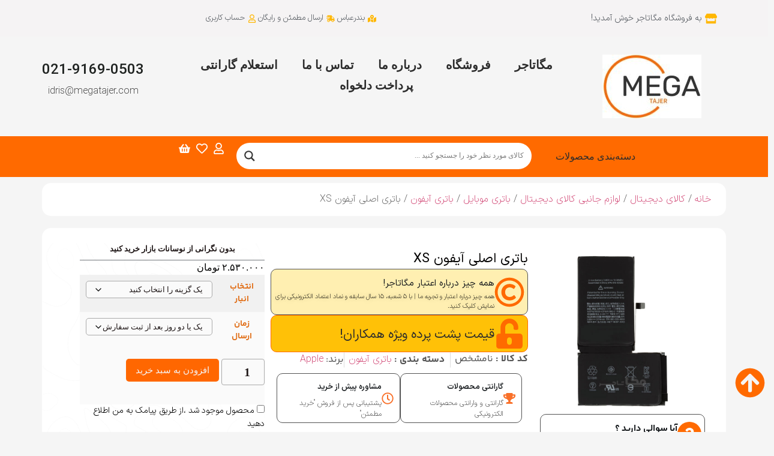

--- FILE ---
content_type: text/html; charset=UTF-8
request_url: https://megatajer.com/product/%D8%A8%D8%A7%D8%AA%D8%B1%DB%8C-%D8%A7%D8%B5%D9%84%DB%8C-%D8%A2%DB%8C%D9%81%D9%88%D9%86-xs/
body_size: 106228
content:
<!doctype html><html dir="rtl" lang="fa-IR"><head><script data-no-optimize="1" type="pmdelayedscript" data-cfasync="false" data-no-defer="1" data-no-minify="1">var litespeed_docref=sessionStorage.getItem("litespeed_docref");litespeed_docref&&(Object.defineProperty(document,"referrer",{get:function(){return litespeed_docref}}),sessionStorage.removeItem("litespeed_docref"));</script> <meta charset="UTF-8"><meta name="viewport" content="width=device-width, initial-scale=1"><link rel="profile" href="https://gmpg.org/xfn/11"><title>باتری اصلی آیفون XS &#8211; مگاتاجر</title><style id="perfmatters-used-css">:where(.wp-block-button__link){border-radius:9999px;box-shadow:none;padding:calc(.667em + 2px) calc(1.333em + 2px);text-decoration:none;}:root :where(.wp-block-button .wp-block-button__link.is-style-outline),:root :where(.wp-block-button.is-style-outline>.wp-block-button__link){border:2px solid;padding:.667em 1.333em;}:root :where(.wp-block-button .wp-block-button__link.is-style-outline:not(.has-text-color)),:root :where(.wp-block-button.is-style-outline>.wp-block-button__link:not(.has-text-color)){color:currentColor;}:root :where(.wp-block-button .wp-block-button__link.is-style-outline:not(.has-background)),:root :where(.wp-block-button.is-style-outline>.wp-block-button__link:not(.has-background)){background-color:initial;background-image:none;}:where(.wp-block-calendar table:not(.has-background) th){background:#ddd;}:where(.wp-block-columns){margin-bottom:1.75em;}:where(.wp-block-columns.has-background){padding:1.25em 2.375em;}:where(.wp-block-post-comments input[type=submit]){border:none;}:where(.wp-block-cover-image:not(.has-text-color)),:where(.wp-block-cover:not(.has-text-color)){color:#fff;}:where(.wp-block-cover-image.is-light:not(.has-text-color)),:where(.wp-block-cover.is-light:not(.has-text-color)){color:#000;}:root :where(.wp-block-cover h1:not(.has-text-color)),:root :where(.wp-block-cover h2:not(.has-text-color)),:root :where(.wp-block-cover h3:not(.has-text-color)),:root :where(.wp-block-cover h4:not(.has-text-color)),:root :where(.wp-block-cover h5:not(.has-text-color)),:root :where(.wp-block-cover h6:not(.has-text-color)),:root :where(.wp-block-cover p:not(.has-text-color)){color:inherit;}:where(.wp-block-file){margin-bottom:1.5em;}:where(.wp-block-file__button){border-radius:2em;display:inline-block;padding:.5em 1em;}:where(.wp-block-file__button):where(a):active,:where(.wp-block-file__button):where(a):focus,:where(.wp-block-file__button):where(a):hover,:where(.wp-block-file__button):where(a):visited{box-shadow:none;color:#fff;opacity:.85;text-decoration:none;}:where(.wp-block-form-input__input){font-size:1em;margin-bottom:.5em;padding:0 .5em;}:where(.wp-block-form-input__input)[type=date],:where(.wp-block-form-input__input)[type=datetime-local],:where(.wp-block-form-input__input)[type=datetime],:where(.wp-block-form-input__input)[type=email],:where(.wp-block-form-input__input)[type=month],:where(.wp-block-form-input__input)[type=number],:where(.wp-block-form-input__input)[type=password],:where(.wp-block-form-input__input)[type=search],:where(.wp-block-form-input__input)[type=tel],:where(.wp-block-form-input__input)[type=text],:where(.wp-block-form-input__input)[type=time],:where(.wp-block-form-input__input)[type=url],:where(.wp-block-form-input__input)[type=week]{border-style:solid;border-width:1px;line-height:2;min-height:2em;}:where(.wp-block-group.wp-block-group-is-layout-constrained){position:relative;}@keyframes show-content-image{0%{visibility:hidden;}99%{visibility:hidden;}to{visibility:visible;}}@keyframes turn-on-visibility{0%{opacity:0;}to{opacity:1;}}@keyframes turn-off-visibility{0%{opacity:1;visibility:visible;}99%{opacity:0;visibility:visible;}to{opacity:0;visibility:hidden;}}@keyframes lightbox-zoom-in{0%{transform:translate(calc(( ( -100vw + var(--wp--lightbox-scrollbar-width) ) / 2 + var(--wp--lightbox-initial-left-position) ) * -1),calc(-50vh + var(--wp--lightbox-initial-top-position))) scale(var(--wp--lightbox-scale));}to{transform:translate(50%,-50%) scale(1);}}@keyframes lightbox-zoom-out{0%{transform:translate(50%,-50%) scale(1);visibility:visible;}99%{visibility:visible;}to{transform:translate(calc(( ( -100vw + var(--wp--lightbox-scrollbar-width) ) / 2 + var(--wp--lightbox-initial-left-position) ) * -1),calc(-50vh + var(--wp--lightbox-initial-top-position))) scale(var(--wp--lightbox-scale));visibility:hidden;}}:where(.wp-block-latest-comments:not([style*=line-height] .wp-block-latest-comments__comment)){line-height:1.1;}:where(.wp-block-latest-comments:not([style*=line-height] .wp-block-latest-comments__comment-excerpt p)){line-height:1.8;}:root :where(.wp-block-latest-posts.is-grid){padding:0;}:root :where(.wp-block-latest-posts.wp-block-latest-posts__list){padding-right:0;}ol,ul{box-sizing:border-box;}:root :where(.wp-block-list.has-background){padding:1.25em 2.375em;}:where(.wp-block-navigation.has-background .wp-block-navigation-item a:not(.wp-element-button)),:where(.wp-block-navigation.has-background .wp-block-navigation-submenu a:not(.wp-element-button)){padding:.5em 1em;}:where(.wp-block-navigation .wp-block-navigation__submenu-container .wp-block-navigation-item a:not(.wp-element-button)),:where(.wp-block-navigation .wp-block-navigation__submenu-container .wp-block-navigation-submenu a:not(.wp-element-button)),:where(.wp-block-navigation .wp-block-navigation__submenu-container .wp-block-navigation-submenu button.wp-block-navigation-item__content),:where(.wp-block-navigation .wp-block-navigation__submenu-container .wp-block-pages-list__item button.wp-block-navigation-item__content){padding:.5em 1em;}@keyframes overlay-menu__fade-in-animation{0%{opacity:0;transform:translateY(.5em);}to{opacity:1;transform:translateY(0);}}:root :where(p.has-background){padding:1.25em 2.375em;}:where(p.has-text-color:not(.has-link-color)) a{color:inherit;}:where(.wp-block-post-comments-form input:not([type=submit])),:where(.wp-block-post-comments-form textarea){border:1px solid #949494;font-family:inherit;font-size:1em;}:where(.wp-block-post-comments-form input:where(:not([type=submit]):not([type=checkbox]))),:where(.wp-block-post-comments-form textarea){padding:calc(.667em + 2px);}:where(.wp-block-post-excerpt){box-sizing:border-box;margin-bottom:var(--wp--style--block-gap);margin-top:var(--wp--style--block-gap);}:where(.wp-block-preformatted.has-background){padding:1.25em 2.375em;}:where(.wp-block-search__button){border:1px solid #ccc;padding:6px 10px;}:where(.wp-block-search__input){appearance:none;border:1px solid #949494;flex-grow:1;font-family:inherit;font-size:inherit;font-style:inherit;font-weight:inherit;letter-spacing:inherit;line-height:inherit;margin-left:0;margin-right:0;min-width:3rem;padding:8px;text-decoration:unset !important;text-transform:inherit;}:where(.wp-block-search__button-inside .wp-block-search__inside-wrapper){background-color:#fff;border:1px solid #949494;box-sizing:border-box;padding:4px;}:where(.wp-block-search__button-inside .wp-block-search__inside-wrapper) :where(.wp-block-search__button){padding:4px 8px;}:root :where(.wp-block-separator.is-style-dots){height:auto;line-height:1;text-align:center;}:root :where(.wp-block-separator.is-style-dots):before{color:currentColor;content:"···";font-family:serif;font-size:1.5em;letter-spacing:2em;padding-left:2em;}:root :where(.wp-block-site-logo.is-style-rounded){border-radius:9999px;}:root :where(.wp-block-social-links .wp-social-link a){padding:.25em;}:root :where(.wp-block-social-links.is-style-logos-only .wp-social-link a){padding:0;}:root :where(.wp-block-social-links.is-style-pill-shape .wp-social-link a){padding-left:.6666666667em;padding-right:.6666666667em;}:root :where(.wp-block-tag-cloud.is-style-outline){display:flex;flex-wrap:wrap;gap:1ch;}:root :where(.wp-block-tag-cloud.is-style-outline a){border:1px solid;font-size:unset !important;margin-left:0;padding:1ch 2ch;text-decoration:none !important;}:root :where(.wp-block-table-of-contents){box-sizing:border-box;}:where(.wp-block-term-description){box-sizing:border-box;margin-bottom:var(--wp--style--block-gap);margin-top:var(--wp--style--block-gap);}:where(pre.wp-block-verse){font-family:inherit;}:root{--wp-block-synced-color:#7a00df;--wp-block-synced-color--rgb:122,0,223;--wp-bound-block-color:var(--wp-block-synced-color);--wp-editor-canvas-background:#ddd;--wp-admin-theme-color:#007cba;--wp-admin-theme-color--rgb:0,124,186;--wp-admin-theme-color-darker-10:#006ba1;--wp-admin-theme-color-darker-10--rgb:0,107,160.5;--wp-admin-theme-color-darker-20:#005a87;--wp-admin-theme-color-darker-20--rgb:0,90,135;--wp-admin-border-width-focus:2px;}@media (min-resolution:192dpi){:root{--wp-admin-border-width-focus:1.5px;}}:root{--wp--preset--font-size--normal:16px;--wp--preset--font-size--huge:42px;}.screen-reader-text{border:0;clip-path:inset(50%);height:1px;margin:-1px;overflow:hidden;padding:0;position:absolute;width:1px;word-wrap:normal !important;}.screen-reader-text:focus{background-color:#ddd;clip-path:none;color:#444;display:block;font-size:1em;height:auto;line-height:normal;padding:15px 23px 14px;right:5px;text-decoration:none;top:5px;width:auto;z-index:100000;}html :where(.has-border-color){border-style:solid;}html :where([style*=border-top-color]){border-top-style:solid;}html :where([style*=border-right-color]){border-left-style:solid;}html :where([style*=border-bottom-color]){border-bottom-style:solid;}html :where([style*=border-left-color]){border-right-style:solid;}html :where([style*=border-width]){border-style:solid;}html :where([style*=border-top-width]){border-top-style:solid;}html :where([style*=border-right-width]){border-left-style:solid;}html :where([style*=border-bottom-width]){border-bottom-style:solid;}html :where([style*=border-left-width]){border-right-style:solid;}html :where(img[class*=wp-image-]){height:auto;max-width:100%;}:where(figure){margin:0 0 1em;}html :where(.is-position-sticky){--wp-admin--admin-bar--position-offset:var(--wp-admin--admin-bar--height,0px);}@media screen and (max-width:600px){html :where(.is-position-sticky){--wp-admin--admin-bar--position-offset:0px;}}:root{--map-dialog-top:0px;}.woocommerce div.product .elementor-widget-ae-woo-gallery div.images .woocommerce-product-gallery__trigger{position:absolute;top:.5em;right:.5em;font-size:2em;z-index:9;width:36px;height:36px;background:#fff;text-indent:-9999px;border-radius:100%;box-sizing:content-box;}.woocommerce div.product .elementor-widget-ae-woo-gallery div.images .woocommerce-product-gallery__trigger:before{content:"";display:block;width:10px;height:10px;border:2px solid #000;border-radius:100%;position:absolute;top:9px;left:9px;box-sizing:content-box;}.woocommerce div.product .elementor-widget-ae-woo-gallery div.images .woocommerce-product-gallery__trigger:after{content:"";display:block;width:2px;height:8px;background:#000;border-radius:6px;position:absolute;top:19px;left:22px;-webkit-transform:rotate(-45deg);-moz-transform:rotate(-45deg);-ms-transform:rotate(-45deg);-o-transform:rotate(-45deg);transform:rotate(-45deg);box-sizing:content-box;}.elementor-widget-ae-woo-tabs.ae-woo-tabs-view-horizontal .ae-woo-tab-desktop-title{display:table-cell;}.elementor-widget-ae-woo-tabs .ae-woo-tab-content,.elementor-widget-ae-woo-tabs .ae-woo-tab-title,.elementor-widget-ae-woo-tabs .ae-woo-tab-title:after,.elementor-widget-ae-woo-tabs .ae-woo-tab-title:before,.elementor-widget-ae-woo-tabs .ae-woo-tabs-content-wrapper{border-color:transparent;}.elementor-widget-ae-woo-tabs .ae-woo-tabs{text-align:left;}.elementor-widget-ae-woo-tabs .ae-woo-tabs-wrapper{overflow:hidden;}.elementor-widget-ae-woo-tabs .ae-woo-tab-title{cursor:pointer;}.elementor-widget-ae-woo-tabs .ae-woo-tab-desktop-title{position:relative;padding:20px 25px;font-weight:700;line-height:1;border:solid transparent;}.elementor-widget-ae-woo-tabs .ae-woo-tab-mobile-title{padding:10px 10px;cursor:pointer;}.elementor-widget-ae-woo-tabs .ae-woo-tab-content{padding:20px;display:none;}@media (max-width:767px){.ae-woo-tabs .ae-woo-tab-content,.ae-woo-tabs .ae-woo-tab-title{border-style:solid;border-bottom-style:none;}.ae-woo-tabs .ae-woo-tabs-wrapper{display:none;}.ae-woo-tabs .ae-woo-tabs-content-wrapper{border-bottom-style:solid;}.ae-woo-tabs .ae-woo-tab-content{padding:10px;}}@media (min-width:768px){.ae-woo-tabs-view-horizontal .ae-woo-tab-title.ae-woo-tab-desktop-title{display:inline-block;border-bottom:0;}.elementor-widget-ae-woo-tabs.ae-woo-tabs-view-horizontal .ae-woo-tab-content{border-style:solid;border-top-style:none;}.ae-woo-tabs .ae-woo-tab-mobile-title{display:none;}}@keyframes reveal{from{transform:scale(.001);}to{transform:scale(1);}}@keyframes slide{to{transform:translateX(1.5em);}}@-webkit-keyframes fadeIn{from{opacity:0;}to{opacity:1;}}@keyframes fadeIn{from{opacity:0;}to{opacity:1;}}@-webkit-keyframes fadeOut{from{opacity:1;}to{opacity:0;}}@keyframes fadeOut{from{opacity:1;}to{opacity:0;}}@keyframes rotateoverlayicon{from{transform:rotate(0);}to{transform:rotate(360deg);}}@keyframes ae-bounce{0%{transform:translate3d(0,0,0);animation-timing-function:ease-out;}50%{transform:translate3d(0,-20px,0);animation-timing-function:ease-in;}100%{transform:translate3d(0,0,0);animation-timing-function:ease-out;}}@-webkit-keyframes ae-bounce{0%{-webkit-transform:translate3d(0,0,0);-webkit-animation-timing-function:ease-out;}50%{-webkit-transform:translate3d(0,-20px,0);-webkit-animation-timing-function:ease-in;}100%{-webkit-transform:translate3d(0,0,0);-webkit-animation-timing-function:ease-out;}}@keyframes ae-drop{0%{transform:translate3d(0,-500px,0);animation-timing-function:ease-in;}50%{transform:translate3d(0,0,0);animation-timing-function:ease-out;}75%{transform:translate3d(0,-20px,0);animation-timing-function:ease-in;}100%{transform:translate3d(0,0,0);animation-timing-function:ease-out;}}@-webkit-keyframes ae-drop{0%{-webkit-transform:translate3d(0,-500px,0);-webkit-animation-timing-function:ease-in;}50%{-webkit-transform:translate3d(0,0,0);-webkit-animation-timing-function:ease-out;}75%{-webkit-transform:translate3d(0,-20px,0);-webkit-animation-timing-function:ease-in;}100%{-webkit-transform:translate3d(0,0,0);-webkit-animation-timing-function:ease-out;}}@-webkit-keyframes ae-pulse{0%{-webkit-transform:scale(1);}50%{-webkit-transform:scale(1.2);}100%{-webkit-transform:scale(1);}}@keyframes pulse{0%{transform:scale(1);}50%{transform:scale(1.2);}100%{transform:scale(1);}}@-webkit-keyframes ae-flash{0%,100%,50%{opacity:1;}25%,75%{opacity:0;}}@keyframes flash{0%,100%,50%{opacity:1;}25%,75%{opacity:0;}}@-webkit-keyframes ae-shake{0%,100%{-webkit-transform:translateX(0);}10%,30%,50%,70%,90%{-webkit-transform:translateX(-10px);}20%,40%,60%,80%{-webkit-transform:translateX(10px);}}@keyframes shake{0%,100%{transform:translateX(0);}10%,30%,50%,70%,90%{transform:translateX(-10px);}20%,40%,60%,80%{transform:translateX(10px);}}:focus{outline:0;}div.clear{clear:both;}.dig-box *{box-sizing:border-box;}.digits_login_form,.dig-box{z-index:99998;}.dig-box{box-sizing:border-box;display:none;position:fixed;left:0;top:0;width:100%;height:100%;text-align:center;overflow:auto;background-color:rgba(6,6,6,.8);}html[dir="rtl"] .digits-form_input_row .digits-field-type_checkbox .dig_input_wrapper::before,html[dir="rtl"] .digits-form_input_row .digits-field-type_radio .dig_input_wrapper::before,html[dir="rtl"] .digits-form_input_row .digits-field-type_tac .dig_input_wrapper::before,html[dir="rtl"] .digits-form_input_row .digits-field-type_checkbox .dig_input_wrapper::after,html[dir="rtl"] .digits-form_input_row .digits-field-type_radio .dig_input_wrapper::after,html[dir="rtl"] .digits-form_input_row .digits-field-type_tac .dig_input_wrapper::after{left:unset;right:0;}.dig_load_overlay{display:none;position:fixed;top:0;left:0;right:0;bottom:0;z-index:999999;background:rgba(6,6,6,.8);text-align:center;}.dig_load_overlay::before{content:"";display:inline-block;height:100%;vertical-align:middle;}.dig_load_content{display:inline-block;vertical-align:middle;}.countrycode{width:auto !important;border-top-right-radius:0;border-bottom-right-radius:0;}.mobile_field{direction:ltr;}.dig_opt_mult_con label{position:relative;top:0;}.countrycode,#dig-mobmail,#forgotpass,#digits_reg_email,#dig-secondmailormobile{direction:ltr;}.dig_login_cancel a{text-decoration:none;text-transform:uppercase;outline:none;box-shadow:none;font-size:14px;}.dig_login_cancel{text-align:center;position:absolute;width:100%;}.dig_input_wrapper{position:relative;}.dig_login_rembe .dig_input_wrapper:before,.dig_opt_mult_con .dig_input_wrapper:before{background-repeat:no-repeat;background-size:cover;margin-top:0;}.digits-hide{display:none;}@-webkit-keyframes dig_popBounceInRight{from,60%,75%,90%,to{-webkit-animation-timing-function:cubic-bezier(.215,.61,.355,1);animation-timing-function:cubic-bezier(.215,.61,.355,1);}from{opacity:0;-webkit-transform:translate3d(3000px,0,0);transform:translate3d(3000px,0,0);}60%{opacity:1;-webkit-transform:translate3d(-25px,0,0);transform:translate3d(-25px,0,0);}75%{-webkit-transform:translate3d(10px,0,0);transform:translate3d(10px,0,0);}90%{-webkit-transform:translate3d(-5px,0,0);transform:translate3d(-5px,0,0);}to{-webkit-transform:translate3d(0,0,0);transform:translate3d(0,0,0);}}@keyframes dig_popBounceInRight{from,60%,75%,90%,to{-webkit-animation-timing-function:cubic-bezier(.215,.61,.355,1);animation-timing-function:cubic-bezier(.215,.61,.355,1);}from{opacity:0;-webkit-transform:translate3d(3000px,0,0);transform:translate3d(3000px,0,0);}60%{opacity:1;-webkit-transform:translate3d(-25px,0,0);transform:translate3d(-25px,0,0);}75%{-webkit-transform:translate3d(10px,0,0);transform:translate3d(10px,0,0);}90%{-webkit-transform:translate3d(-5px,0,0);transform:translate3d(-5px,0,0);}to{-webkit-transform:translate3d(0,0,0);transform:translate3d(0,0,0);}}@keyframes dummyAutoFill{from{opacity:inherit;}to{}}.untdovr_flag_container_flag{background-repeat:no-repeat;width:48px;height:32px;background-size:auto;transform:scale(.5);position:absolute;float:left;line-height:21px;left:-12px;top:-8px;}.digits-form_page{min-height:100vh;display:flex;flex-direction:column;align-items:center;justify-content:center;box-sizing:border-box;}.digits-form_button,.digits-form_button[type="submit"]{text-align:center;cursor:pointer;height:52px;line-height:52px;border-radius:8px;background-color:var(--dprimary);color:var(--dbutton_text);display:flex;align-items:center;justify-content:center;width:100%;box-shadow:none;outline:none;border:none;direction:ltr;}.digits-form_button-text{font-size:17px;font-weight:bold;}.digits-form_heading{position:relative;font-size:32px;margin-bottom:32px;}.digits-form_tab-bar{list-style:none;margin:0;padding:0;}.digits-form_tab-bar{display:flex;gap:24px;}.digits-form_tab-bar .digits-form_tab-item{color:var(--dprimary);display:inline-block;font-size:20px;cursor:pointer;border-bottom:3px solid transparent;padding-bottom:3px;font-weight:900;opacity:.35;}.digits-form_tab-bar .digits-tab_active{border-bottom-color:var(--dprimary);opacity:1;}.digits-form_container *{box-sizing:border-box;transition:all 150ms ease-in;}.digits-form_page{background-color:var(--dform_bg);}.digits-form_container{background-color:var(--dform_bg);width:400px;max-width:90%;z-index:9;padding:40px 0;}.digits-form_heading{color:var(--dtitle);font-weight:900;}.digits-title_color{color:var(--dtitle);}.dig_login_signup_bar{margin-top:38px;font-size:20px;text-decoration:none;font-weight:bold;cursor:default;}.dig_login_signup_bar span{opacity:.35;}.dig_login_signup_bar a{text-decoration:inherit;color:inherit;font-size:inherit;display:inline-block;}.digits-form_button_ic{margin-left:4px;height:20px;width:20px;background-color:currentColor;display:inline-block;mask-image:url("data:image/svg+xml,%3Csvg xmlns=\'http://www.w3.org/2000/svg\' width=\'20\' height=\'20\' viewBox=\'0 0 20 20\'%3E%3Cg id=\'continue-button-light\' transform=\'translate(-1335 -448)\' opacity=\'0.35\'%3E%3Crect id=\'Rectangle_199\' data-name=\'Rectangle 199\' width=\'20\' height=\'20\' transform=\'translate(1335 448)\' fill=\'rgba(255,255,255,0)\' opacity=\'0.24\'/%3E%3Cg id=\'arrow-right\' transform=\'translate(1338.333 451.333)\'%3E%3Cpath id=\'Line_41\' data-name=\'Line 41\' d=\'M11.5.667H-.167A.833.833,0,0,1-1-.167.833.833,0,0,1-.167-1H11.5a.833.833,0,0,1,.833.833A.833.833,0,0,1,11.5.667Z\' transform=\'translate(1 6.833)\' fill=\'%23fff\'/%3E%3Cpath id=\'Path_53\' data-name=\'Path 53\' d=\'M11.833,17.333a.833.833,0,0,1-.589-1.423l5.244-5.244L11.244,5.423a.833.833,0,0,1,1.179-1.179l5.833,5.833a.833.833,0,0,1,0,1.179l-5.833,5.833A.831.831,0,0,1,11.833,17.333Z\' transform=\'translate(-5.167 -4)\' fill=\'%23fff\'/%3E%3C/g%3E%3C/g%3E%3C/svg%3E%0A");mask-repeat:no-repeat;mask-size:cover;-webkit-mask-image:url("data:image/svg+xml,%3Csvg xmlns=\'http://www.w3.org/2000/svg\' width=\'20\' height=\'20\' viewBox=\'0 0 20 20\'%3E%3Cg id=\'continue-button-light\' transform=\'translate(-1335 -448)\' opacity=\'0.35\'%3E%3Crect id=\'Rectangle_199\' data-name=\'Rectangle 199\' width=\'20\' height=\'20\' transform=\'translate(1335 448)\' fill=\'rgba(255,255,255,0)\' opacity=\'0.24\'/%3E%3Cg id=\'arrow-right\' transform=\'translate(1338.333 451.333)\'%3E%3Cpath id=\'Line_41\' data-name=\'Line 41\' d=\'M11.5.667H-.167A.833.833,0,0,1-1-.167.833.833,0,0,1-.167-1H11.5a.833.833,0,0,1,.833.833A.833.833,0,0,1,11.5.667Z\' transform=\'translate(1 6.833)\' fill=\'%23fff\'/%3E%3Cpath id=\'Path_53\' data-name=\'Path 53\' d=\'M11.833,17.333a.833.833,0,0,1-.589-1.423l5.244-5.244L11.244,5.423a.833.833,0,0,1,1.179-1.179l5.833,5.833a.833.833,0,0,1,0,1.179l-5.833,5.833A.831.831,0,0,1,11.833,17.333Z\' transform=\'translate(-5.167 -4)\' fill=\'%23fff\'/%3E%3C/g%3E%3C/g%3E%3C/svg%3E%0A");-webkit-mask-repeat:no-repeat;-webkit-mask-size:cover;}.digits-form_body{margin-top:24px;}.digits-form_tab_body{display:none;}.digits-form_tab_body.digits-tab_active{display:block;}.digits2_box .digits-form_input input,.digits2_box .digits-form_input textarea,.digits2_box .digits-form_input input[type='text']{width:100%;border-radius:8px;border:1px solid transparent;font-size:17px;background-color:var(--dfield_bg);color:var(--dprimary);box-shadow:none;resize:none;}.digits2_box .digits-form_input input.countrycode{background-color:transparent;}.digits-form_input input,.digits-form_input input[type='text']{height:52px;line-height:52px;padding:0 16px;border-radius:8px;}.digits-form_input input::placeholder,.digits-form_input textarea::placeholder{opacity:.4;}.digits2_box .digits-form_input input,.digits2_box .digits-form_input input:focus,.digits2_box .digits-form_input input:active,.digits2_box .digits-form_input textarea,.digits2_box .digits-form_input textarea:focus,.digits2_box .digits-form_input textarea:active,.digits2_box .digits-form_input input[type='text'],.digits2_box .digits-form_input input[type='text']:focus,.digits2_box .digits-form_input input[type='text']:active{box-shadow:none;outline:none;border:1px solid transparent;}.digits-form_border{border-radius:8px;border:1px solid transparent;}.digits-form_border.digits-row_active,.digits-form_input textarea:focus,.digits-form_input input:focus{border-color:var(--daccent) !important;}.digits-mobile_wrapper input:focus{border-color:transparent;}.digits-form_input_row{border:1px solid transparent;position:relative;margin-bottom:20px;}.digits-form_countrycode{position:absolute;left:0;top:0;z-index:1;}.digits-form_countrycode input[type="text"]{padding-left:44px;padding-right:0;}.digits-form_countrycode .digits-field-country_flag{top:10px;left:4px;display:none;transition:none;border-radius:4px;}.digits-form_input label{color:var(--dtitle);font-size:17px;cursor:pointer;font-weight:bold;line-height:16px;}.digits_hide_back.digits_back_icon{display:none;}.digits_back_icon{position:absolute;display:inline-block;width:28px;height:28px;top:7px;left:-41px;background:currentColor;cursor:pointer;-webkit-mask-repeat:no-repeat;-webkit-mask-image:url("data:image/svg+xml,%3Csvg xmlns=\'http://www.w3.org/2000/svg\' width=\'28\' height=\'28\' viewBox=\'0 0 28 28\'%3E%3Cg id=\'back-button-light\' transform=\'translate(1363 476) rotate(180)\' opacity=\'0.35\'%3E%3Crect id=\'Rectangle_199\' data-name=\'Rectangle 199\' width=\'28\' height=\'28\' transform=\'translate(1335 448)\' fill=\'rgba(255,255,255,0)\' opacity=\'0.24\'/%3E%3Cg id=\'arrow-right\' transform=\'translate(1339.667 452.667)\'%3E%3Cpath id=\'Line_41\' data-name=\'Line 41\' d=\'M16.5,1.333H.167A1.167,1.167,0,1,1,.167-1H16.5a1.167,1.167,0,1,1,0,2.333Z\' transform=\'translate(1 9.167)\' fill=\'%231c2434\'/%3E%3Cpath id=\'Path_53\' data-name=\'Path 53\' d=\'M12.167,22.667a1.167,1.167,0,0,1-.825-1.992l7.342-7.342L11.342,5.992a1.167,1.167,0,1,1,1.65-1.65l8.167,8.167a1.167,1.167,0,0,1,0,1.65l-8.167,8.167A1.163,1.163,0,0,1,12.167,22.667Z\' transform=\'translate(-2.833 -4)\' fill=\'%231c2434\'/%3E%3C/g%3E%3C/g%3E%3C/svg%3E%0A");mask-repeat:no-repeat;mask-image:url("data:image/svg+xml,%3Csvg xmlns=\'http://www.w3.org/2000/svg\' width=\'28\' height=\'28\' viewBox=\'0 0 28 28\'%3E%3Cg id=\'back-button-light\' transform=\'translate(1363 476) rotate(180)\' opacity=\'0.35\'%3E%3Crect id=\'Rectangle_199\' data-name=\'Rectangle 199\' width=\'28\' height=\'28\' transform=\'translate(1335 448)\' fill=\'rgba(255,255,255,0)\' opacity=\'0.24\'/%3E%3Cg id=\'arrow-right\' transform=\'translate(1339.667 452.667)\'%3E%3Cpath id=\'Line_41\' data-name=\'Line 41\' d=\'M16.5,1.333H.167A1.167,1.167,0,1,1,.167-1H16.5a1.167,1.167,0,1,1,0,2.333Z\' transform=\'translate(1 9.167)\' fill=\'%231c2434\'/%3E%3Cpath id=\'Path_53\' data-name=\'Path 53\' d=\'M12.167,22.667a1.167,1.167,0,0,1-.825-1.992l7.342-7.342L11.342,5.992a1.167,1.167,0,1,1,1.65-1.65l8.167,8.167a1.167,1.167,0,0,1,0,1.65l-8.167,8.167A1.163,1.163,0,0,1,12.167,22.667Z\' transform=\'translate(-2.833 -4)\' fill=\'%231c2434\'/%3E%3C/g%3E%3C/g%3E%3C/svg%3E%0A");}.digits_show_on_index{opacity:0;pointer-events:none;visibility:hidden;display:none;}.digits_form_index_section .digits_show_on_index{opacity:1;pointer-events:auto;visibility:visible;display:block;}.digits_popup_wrapper{position:fixed;left:0;right:0;bottom:0;top:0;z-index:99998;display:none;}.digits-cancel{cursor:pointer;position:absolute;z-index:10;width:24px;height:24px;right:24px;top:24px;background-repeat:no-repeat;background-image:url("data:image/svg+xml,%3Csvg id=\'close\' xmlns=\'http://www.w3.org/2000/svg\' width=\'24\' height=\'24\' viewBox=\'0 0 24 24\'%3E%3Crect id=\'Rectangle_204\' data-name=\'Rectangle 204\' width=\'24\' height=\'24\' fill=\'rgba(255,255,255,0)\'/%3E%3Cline id=\'Line_41\' data-name=\'Line 41\' x1=\'12\' y2=\'12\' transform=\'translate(6 6)\' fill=\'none\' stroke=\'%23c7184d\' stroke-linecap=\'round\' stroke-linejoin=\'round\' stroke-width=\'2\'/%3E%3Cline id=\'Line_42\' data-name=\'Line 42\' x2=\'12\' y2=\'12\' transform=\'translate(6 6)\' fill=\'none\' stroke=\'%23c7184d\' stroke-linecap=\'round\' stroke-linejoin=\'round\' stroke-width=\'2\'/%3E%3C/svg%3E%0A");}.digits_ui .dig-box{text-align:left;}.digits-form_input_row input[type='checkbox'],.digits-form_input_row input[type='radio']{display:none;visibility:hidden;opacity:0;}.digits-form_input_row .dig_opt_mult_con{margin-top:4px;}.digits-form_input_row .dig_opt_mult_con .dig_opt_mult{margin-top:10px;}.digits-form_input .dig_opt_mult_con label{font-weight:normal;line-height:18px;}.digits-form_input_row .digits-field-type_checkbox .dig_input_wrapper,.digits-form_input_row .digits-field-type_radio .dig_input_wrapper,.digits-form_input_row .digits-field-type_tac .dig_input_wrapper{position:relative;}.digits-form_input_row .digits-field-type_checkbox .dig_input_wrapper div,.digits-form_input_row .digits-field-type_radio .dig_input_wrapper div,.digits-form_input_row .digits-field-type_tac .dig_input_wrapper div{z-index:2;position:relative;padding:0 32px;}.digits-form_input_row .digits-field-type_checkbox .dig_input_wrapper::before,.digits-form_input_row .digits-field-type_tac .dig_input_wrapper::before{mask-image:url("data:image/svg+xml,%3Csvg xmlns=\'http://www.w3.org/2000/svg\' width=\'24\' height=\'24\' viewBox=\'0 0 24 24\'%3E%3Cg id=\'Group_305\' data-name=\'Group 305\' transform=\'translate(-760 -417)\'%3E%3Crect id=\'Rectangle_68\' data-name=\'Rectangle 68\' width=\'24\' height=\'24\' rx=\'8\' transform=\'translate(760 417)\' fill=\'%23f8f8f8\'/%3E%3C/g%3E%3C/svg%3E%0A");-webkit-mask-image:url("data:image/svg+xml,%3Csvg xmlns=\'http://www.w3.org/2000/svg\' width=\'24\' height=\'24\' viewBox=\'0 0 24 24\'%3E%3Cg id=\'Group_305\' data-name=\'Group 305\' transform=\'translate(-760 -417)\'%3E%3Crect id=\'Rectangle_68\' data-name=\'Rectangle 68\' width=\'24\' height=\'24\' rx=\'8\' transform=\'translate(760 417)\' fill=\'%23f8f8f8\'/%3E%3C/g%3E%3C/svg%3E%0A");}.digits-form_input_row .digits-field-type_checkbox .dig_input_wrapper::before,.digits-form_input_row .digits-field-type_radio .dig_input_wrapper::before,.digits-form_input_row .digits-field-type_tac .dig_input_wrapper::before{background-color:var(--dfield_bg);}.digits-form_input_row .digits-field-type_checkbox .dig_input_wrapper::before,.digits-form_input_row .digits-field-type_radio .dig_input_wrapper::before,.digits-form_input_row .digits-field-type_tac .dig_input_wrapper::before,.digits-form_input_row .digits-field-type_checkbox .dig_input_wrapper::after,.digits-form_input_row .digits-field-type_radio .dig_input_wrapper::after,.digits-form_input_row .digits-field-type_tac .dig_input_wrapper::after{width:24px;height:24px;content:" ";mask-repeat:no-repeat;mask-size:cover;-webkit-mask-repeat:no-repeat;-webkit-mask-size:cover;display:inline-block;position:absolute;top:-2px;z-index:1;pointer-events:none;left:0;}.digits-form_input_row a{color:inherit;font-weight:bold;}.digits-form_input_row label{margin-bottom:10px;display:block;}.digits-mobile_wrapper{position:relative;}.digits_hide_label label.field_label{display:none;}.dig_opt_mult label .dig_input_wrapper div{padding-right:20px;}.digits2_box .digits-form_input_row .dig_opt_mult_con{margin-top:0;}.digits2_box .digits-form_input_row .dig_opt_mult_con .dig_opt_mult{margin-top:0;}.digits2_box .digits-form_input_row .dig_opt_mult_con .digits-form_input_row label{margin-bottom:0;}.digits2_box .digits-form_rememberme{height:20px;}.digits_form-init_step_data{display:none;}.digits_form_index_section .digits_form-init_step_data{display:block;}.digits_site_footer_box{padding-top:24px;display:flex;flex-direction:column;align-items:center;justify-content:center;padding-bottom:4px;position:absolute;bottom:0;left:0;right:0;}.digits_site_footer_box > div{padding-bottom:24px;line-height:16px;}.protected_by_digits_text{font-weight:500;font-size:17px;}.protected_by_digits{display:flex;align-items:center;opacity:.5;color:var(--dprimary);cursor:default;z-index:9;direction:ltr;}.protected_by_digits_logo_digits,.protected_by_digits_logo,.protected_by_digits img{height:17px;position:relative;top:1px;}.protected_by_digits_logo_digits path{fill:currentColor;color:inherit;}.digits-form_tab_container{position:relative;}@media all and  (max-width: 590px){.digits-form_tab-bar .digits-form_tab-item{font-size:16px;}}.digits_signup_active_step.digits_signup_form_step{display:block;}.dig_load_overlay{position:fixed;}.dig_spinner{width:48px;height:48px;border:5px solid #fff;border-bottom-color:transparent;border-radius:50%;display:inline-block;box-sizing:border-box;animation:rotation 1s linear infinite;}@keyframes rotation{0%{transform:rotate(0deg);}100%{transform:rotate(360deg);}}.digits-form_login .digits-form_input input[type="tel"],.digits-form_login .digits-form_input input[type="email"],.digits-form_register .digits-form_input input[type="tel"],.digits-form_register .digits-form_input input[type="email"]{height:52px;}.mobile_format{direction:ltr;}input[name*="_otp"]::-webkit-outer-spin-button,input[name*="_otp"]::-webkit-inner-spin-button{-webkit-appearance:none;margin:0;}input[name*="_otp"]{-moz-appearance:textfield;}.countrycode{margin-top:0;}.register input[type="submit"]{width:100%;}@-webkit-keyframes spin{0%{-webkit-transform:rotate(0deg);transform:rotate(0deg);}100%{-webkit-transform:rotate(360deg);transform:rotate(360deg);}}@keyframes spin{0%{-webkit-transform:rotate(0deg);transform:rotate(0deg);}100%{-webkit-transform:rotate(360deg);transform:rotate(360deg);}}#cfw_login_modal_form .digits-form_input input,.digits-form_input input{width:100%;}@font-face{font-family:"Yekan";src:url("https://megatajer.com/wp-content/plugins/digits/assets/css/../fonts/Yekan.eot");src:url("https://megatajer.com/wp-content/plugins/digits/assets/css/../fonts/Yekan.eot?#iefix") format("embedded-opentype"),url("https://megatajer.com/wp-content/plugins/digits/assets/css/../fonts/Yekan.woff") format("woff"),url("https://megatajer.com/wp-content/plugins/digits/assets/css/../fonts/Yekan.ttf") format("truetype"),url("https://megatajer.com/wp-content/plugins/digits/assets/css/../fonts/Yekan.svg") format("svg");font-weight:normal;font-style:normal;}@font-face{font-family:"Iransans-digits";src:url("https://megatajer.com/wp-content/plugins/digits/assets/css/../fonts/Iransans.eot");src:url("https://megatajer.com/wp-content/plugins/digits/assets/css/../fonts/Iransans.eot?#iefix") format("embedded-opentype"),url("https://megatajer.com/wp-content/plugins/digits/assets/css/../fonts/Iransans.woff") format("woff"),url("https://megatajer.com/wp-content/plugins/digits/assets/css/../fonts/Iransans.ttf") format("truetype"),url("https://megatajer.com/wp-content/plugins/digits/assets/css/../fonts/Iransans.svg") format("svg");font-weight:normal;font-style:normal;}@font-face{font-family:"Shabnam";src:url("https://megatajer.com/wp-content/plugins/digits/assets/css/../fonts/Shabnam.woff") format("woff"),url("https://megatajer.com/wp-content/plugins/digits/assets/css/../fonts/Shabnam.ttf") format("truetype"),url("https://megatajer.com/wp-content/plugins/digits/assets/css/../fonts/Shabnam.woff2") format("woff2");font-weight:normal;font-style:normal;}.digits-form_button_ic{transform:rotate(180deg);}.digits_ui .dig-box{text-align:right;}.digits-form_tab-bar .digits-form_tab-item{font-size:14px;}button.pswp__button{box-shadow:none !important;background-image:url("https://megatajer.com/wp-content/plugins/woocommerce/assets/css/photoswipe/default-skin/default-skin.png") !important;}button.pswp__button,button.pswp__button--arrow--left::before,button.pswp__button--arrow--right::before,button.pswp__button:hover{background-color:transparent !important;}button.pswp__button--arrow--left,button.pswp__button--arrow--left:hover,button.pswp__button--arrow--right,button.pswp__button--arrow--right:hover{background-image:none !important;}button.pswp__button--close:hover{background-position:0 -44px;}button.pswp__button--zoom:hover{background-position:-88px 0;}.pswp{display:none;position:absolute;width:100%;height:100%;left:0;top:0;overflow:hidden;-ms-touch-action:none;touch-action:none;z-index:1500;-webkit-text-size-adjust:100%;-webkit-backface-visibility:hidden;outline:0;}.pswp *{-webkit-box-sizing:border-box;box-sizing:border-box;}.pswp img{max-width:none;}.pswp__bg{position:absolute;left:0;top:0;width:100%;height:100%;background:#000;opacity:0;-webkit-transform:translateZ(0);transform:translateZ(0);-webkit-backface-visibility:hidden;will-change:opacity;}.pswp__scroll-wrap{position:absolute;left:0;top:0;width:100%;height:100%;overflow:hidden;}.pswp__container,.pswp__zoom-wrap{-ms-touch-action:none;touch-action:none;position:absolute;left:0;right:0;top:0;bottom:0;}.pswp__container,.pswp__img{-webkit-user-select:none;-moz-user-select:none;-ms-user-select:none;user-select:none;-webkit-tap-highlight-color:transparent;-webkit-touch-callout:none;}.pswp__bg{will-change:opacity;-webkit-transition:opacity 333ms cubic-bezier(.4,0,.22,1);transition:opacity 333ms cubic-bezier(.4,0,.22,1);}.pswp__container,.pswp__zoom-wrap{-webkit-backface-visibility:hidden;}.pswp__item{position:absolute;left:0;right:0;top:0;bottom:0;overflow:hidden;}.pswp__button{width:44px;height:44px;position:relative;background:0 0;cursor:pointer;overflow:visible;-webkit-appearance:none;display:block;border:0;padding:0;margin:0;float:left;opacity:.75;-webkit-transition:opacity .2s;transition:opacity .2s;-webkit-box-shadow:none;box-shadow:none;}.pswp__button:focus,.pswp__button:hover{opacity:1;}.pswp__button:active{outline:0;opacity:.9;}.pswp__button::-moz-focus-inner{padding:0;border:0;}.pswp__button,.pswp__button--arrow--left:before,.pswp__button--arrow--right:before{background:url("https://megatajer.com/wp-content/plugins/woocommerce/assets/css/photoswipe/default-skin/default-skin.png") 0 0 no-repeat;background-size:264px 88px;width:44px;height:44px;}.pswp__button--close{background-position:0 -44px;}.pswp__button--share{background-position:-44px -44px;}.pswp__button--fs{display:none;}.pswp__button--zoom{display:none;background-position:-88px 0;}.pswp__button--arrow--left,.pswp__button--arrow--right{background:0 0;top:50%;margin-top:-50px;width:70px;height:100px;position:absolute;}.pswp__button--arrow--left{left:0;}.pswp__button--arrow--right{right:0;}.pswp__button--arrow--left:before,.pswp__button--arrow--right:before{content:"";top:35px;background-color:rgba(0,0,0,.3);height:30px;width:32px;position:absolute;}.pswp__button--arrow--left:before{left:6px;background-position:-138px -44px;}.pswp__button--arrow--right:before{right:6px;background-position:-94px -44px;}.pswp__counter,.pswp__share-modal{-webkit-user-select:none;-moz-user-select:none;-ms-user-select:none;user-select:none;}.pswp__share-modal{display:block;background:rgba(0,0,0,.5);width:100%;height:100%;top:0;left:0;padding:10px;position:absolute;z-index:1600;opacity:0;-webkit-transition:opacity .25s ease-out;transition:opacity .25s ease-out;-webkit-backface-visibility:hidden;will-change:opacity;}.pswp__share-modal--hidden{display:none;}.pswp__share-tooltip{z-index:1620;position:absolute;background:#fff;top:56px;border-radius:2px;display:block;width:auto;right:44px;-webkit-box-shadow:0 2px 5px rgba(0,0,0,.25);box-shadow:0 2px 5px rgba(0,0,0,.25);-webkit-transform:translateY(6px);-ms-transform:translateY(6px);transform:translateY(6px);-webkit-transition:-webkit-transform .25s;transition:transform .25s;-webkit-backface-visibility:hidden;will-change:transform;}.pswp__share-tooltip a{display:block;padding:8px 12px;color:#000;text-decoration:none;font-size:14px;line-height:18px;}.pswp__share-tooltip a:hover{text-decoration:none;color:#000;}.pswp__share-tooltip a:first-child{border-radius:2px 2px 0 0;}.pswp__share-tooltip a:last-child{border-radius:0 0 2px 2px;}.pswp__counter{position:relative;left:0;top:0;height:44px;font-size:13px;line-height:44px;color:#fff;opacity:.75;padding:0 10px;margin-inline-end:auto;}.pswp__caption{position:absolute;left:0;bottom:0;width:100%;min-height:44px;}.pswp__caption small{font-size:11px;color:#bbb;}.pswp__caption__center{text-align:left;max-width:420px;margin:0 auto;font-size:13px;padding:10px;line-height:20px;color:#ccc;}.pswp__preloader{width:44px;height:44px;position:absolute;top:0;left:50%;margin-left:-22px;opacity:0;-webkit-transition:opacity .25s ease-out;transition:opacity .25s ease-out;will-change:opacity;direction:ltr;}.pswp__preloader__icn{width:20px;height:20px;margin:12px;}@media screen and (max-width:1024px){.pswp__preloader{position:relative;left:auto;top:auto;margin:0;float:right;}}@-webkit-keyframes clockwise{0%{-webkit-transform:rotate(0);transform:rotate(0);}100%{-webkit-transform:rotate(360deg);transform:rotate(360deg);}}@keyframes clockwise{0%{-webkit-transform:rotate(0);transform:rotate(0);}100%{-webkit-transform:rotate(360deg);transform:rotate(360deg);}}@-webkit-keyframes donut-rotate{0%{-webkit-transform:rotate(0);transform:rotate(0);}50%{-webkit-transform:rotate(-140deg);transform:rotate(-140deg);}100%{-webkit-transform:rotate(0);transform:rotate(0);}}@keyframes donut-rotate{0%{-webkit-transform:rotate(0);transform:rotate(0);}50%{-webkit-transform:rotate(-140deg);transform:rotate(-140deg);}100%{-webkit-transform:rotate(0);transform:rotate(0);}}.pswp__ui{-webkit-font-smoothing:auto;visibility:visible;opacity:1;z-index:1550;}.pswp__top-bar{position:absolute;left:0;top:0;height:44px;width:100%;display:flex;justify-content:flex-end;}.pswp--has_mouse .pswp__button--arrow--left,.pswp--has_mouse .pswp__button--arrow--right,.pswp__caption,.pswp__top-bar{-webkit-backface-visibility:hidden;will-change:opacity;-webkit-transition:opacity 333ms cubic-bezier(.4,0,.22,1);transition:opacity 333ms cubic-bezier(.4,0,.22,1);}.pswp__caption,.pswp__top-bar{background-color:rgba(0,0,0,.5);}.pswp__ui--hidden .pswp__button--arrow--left,.pswp__ui--hidden .pswp__button--arrow--right,.pswp__ui--hidden .pswp__caption,.pswp__ui--hidden .pswp__top-bar{opacity:.001;}:root{--woocommerce:#720eec;--wc-green:#7ad03a;--wc-red:#a00;--wc-orange:#ffba00;--wc-blue:#2ea2cc;--wc-primary:#720eec;--wc-primary-text:#fcfbfe;--wc-secondary:#e9e6ed;--wc-secondary-text:#515151;--wc-highlight:#958e09;--wc-highligh-text:white;--wc-content-bg:#fff;--wc-subtext:#767676;--wc-form-border-color:rgba(32,7,7,.8);--wc-form-border-radius:4px;--wc-form-border-width:1px;}.woocommerce img,.woocommerce-page img{height:auto;max-width:100%;}.woocommerce #content div.product div.images,.woocommerce div.product div.images,.woocommerce-page #content div.product div.images,.woocommerce-page div.product div.images{float:right;width:48%;}.woocommerce #content div.product div.thumbnails::after,.woocommerce #content div.product div.thumbnails::before,.woocommerce div.product div.thumbnails::after,.woocommerce div.product div.thumbnails::before,.woocommerce-page #content div.product div.thumbnails::after,.woocommerce-page #content div.product div.thumbnails::before,.woocommerce-page div.product div.thumbnails::after,.woocommerce-page div.product div.thumbnails::before{content:" ";display:table;}.woocommerce #content div.product div.thumbnails::after,.woocommerce div.product div.thumbnails::after,.woocommerce-page #content div.product div.thumbnails::after,.woocommerce-page div.product div.thumbnails::after{clear:both;}.woocommerce #content div.product div.thumbnails a,.woocommerce div.product div.thumbnails a,.woocommerce-page #content div.product div.thumbnails a,.woocommerce-page div.product div.thumbnails a{float:right;width:30.75%;margin-left:3.8%;margin-bottom:1em;}.woocommerce #content div.product div.thumbnails a.last,.woocommerce div.product div.thumbnails a.last,.woocommerce-page #content div.product div.thumbnails a.last,.woocommerce-page div.product div.thumbnails a.last{margin-left:0;}.woocommerce #content div.product div.thumbnails a.first,.woocommerce div.product div.thumbnails a.first,.woocommerce-page #content div.product div.thumbnails a.first,.woocommerce-page div.product div.thumbnails a.first{clear:both;}.woocommerce #content div.product div.thumbnails.columns-1 a,.woocommerce div.product div.thumbnails.columns-1 a,.woocommerce-page #content div.product div.thumbnails.columns-1 a,.woocommerce-page div.product div.thumbnails.columns-1 a{width:100%;margin-left:0;float:none;}.woocommerce #content div.product div.thumbnails.columns-2 a,.woocommerce div.product div.thumbnails.columns-2 a,.woocommerce-page #content div.product div.thumbnails.columns-2 a,.woocommerce-page div.product div.thumbnails.columns-2 a{width:48%;}.woocommerce #content div.product div.thumbnails.columns-4 a,.woocommerce div.product div.thumbnails.columns-4 a,.woocommerce-page #content div.product div.thumbnails.columns-4 a,.woocommerce-page div.product div.thumbnails.columns-4 a{width:22.05%;}.woocommerce #content div.product div.thumbnails.columns-5 a,.woocommerce div.product div.thumbnails.columns-5 a,.woocommerce-page #content div.product div.thumbnails.columns-5 a,.woocommerce-page div.product div.thumbnails.columns-5 a{width:16.9%;}.woocommerce #content div.product div.summary,.woocommerce div.product div.summary,.woocommerce-page #content div.product div.summary,.woocommerce-page div.product div.summary{float:left;width:48%;clear:none;}.woocommerce #content div.product .woocommerce-tabs,.woocommerce div.product .woocommerce-tabs,.woocommerce-page #content div.product .woocommerce-tabs,.woocommerce-page div.product .woocommerce-tabs{clear:both;}.woocommerce #content div.product .woocommerce-tabs ul.tabs::after,.woocommerce #content div.product .woocommerce-tabs ul.tabs::before,.woocommerce div.product .woocommerce-tabs ul.tabs::after,.woocommerce div.product .woocommerce-tabs ul.tabs::before,.woocommerce-page #content div.product .woocommerce-tabs ul.tabs::after,.woocommerce-page #content div.product .woocommerce-tabs ul.tabs::before,.woocommerce-page div.product .woocommerce-tabs ul.tabs::after,.woocommerce-page div.product .woocommerce-tabs ul.tabs::before{content:" ";display:table;}.woocommerce #content div.product .woocommerce-tabs ul.tabs::after,.woocommerce div.product .woocommerce-tabs ul.tabs::after,.woocommerce-page #content div.product .woocommerce-tabs ul.tabs::after,.woocommerce-page div.product .woocommerce-tabs ul.tabs::after{clear:both;}.woocommerce #content div.product .woocommerce-tabs ul.tabs li,.woocommerce div.product .woocommerce-tabs ul.tabs li,.woocommerce-page #content div.product .woocommerce-tabs ul.tabs li,.woocommerce-page div.product .woocommerce-tabs ul.tabs li{display:inline-block;}.woocommerce #content div.product #reviews .comment::after,.woocommerce #content div.product #reviews .comment::before,.woocommerce div.product #reviews .comment::after,.woocommerce div.product #reviews .comment::before,.woocommerce-page #content div.product #reviews .comment::after,.woocommerce-page #content div.product #reviews .comment::before,.woocommerce-page div.product #reviews .comment::after,.woocommerce-page div.product #reviews .comment::before{content:" ";display:table;}.woocommerce #content div.product #reviews .comment::after,.woocommerce div.product #reviews .comment::after,.woocommerce-page #content div.product #reviews .comment::after,.woocommerce-page div.product #reviews .comment::after{clear:both;}.woocommerce #content div.product #reviews .comment img,.woocommerce div.product #reviews .comment img,.woocommerce-page #content div.product #reviews .comment img,.woocommerce-page div.product #reviews .comment img{float:left;height:auto;}.woocommerce ul.products,.woocommerce-page ul.products{clear:both;}.woocommerce ul.products::after,.woocommerce ul.products::before,.woocommerce-page ul.products::after,.woocommerce-page ul.products::before{content:" ";display:table;}.woocommerce ul.products::after,.woocommerce-page ul.products::after{clear:both;}.woocommerce ul.products li.product,.woocommerce-page ul.products li.product{float:right;margin:0 0 2.992em 3.8%;padding:0;position:relative;width:22.05%;margin-right:0;}.woocommerce ul.products li.first,.woocommerce-page ul.products li.first{clear:both;}.woocommerce ul.products li.last,.woocommerce-page ul.products li.last{margin-left:0;}.woocommerce #content table.cart img,.woocommerce table.cart img,.woocommerce-page #content table.cart img,.woocommerce-page table.cart img{height:auto;}.twentyfourteen .tfwc div.product.hentry.has-post-thumbnail{margin-top:0;}#content .twentysixteen div.product div.images,#content .twentysixteen div.product div.summary{width:46.42857%;}@media only screen and (max-width: 768px){:root{--woocommerce:#720eec;--wc-green:#7ad03a;--wc-red:#a00;--wc-orange:#ffba00;--wc-blue:#2ea2cc;--wc-primary:#720eec;--wc-primary-text:#fcfbfe;--wc-secondary:#e9e6ed;--wc-secondary-text:#515151;--wc-highlight:#958e09;--wc-highligh-text:white;--wc-content-bg:#fff;--wc-subtext:#767676;--wc-form-border-color:rgba(32,7,7,.8);--wc-form-border-radius:4px;--wc-form-border-width:1px;}.woocommerce ul.products[class*=columns-] li.product,.woocommerce-page ul.products[class*=columns-] li.product{width:48%;float:right;clear:both;margin:0 0 2.992em;}.woocommerce ul.products[class*=columns-] li.product:nth-child(2n),.woocommerce-page ul.products[class*=columns-] li.product:nth-child(2n){float:left;clear:none !important;}.woocommerce #content div.product div.images,.woocommerce #content div.product div.summary,.woocommerce div.product div.images,.woocommerce div.product div.summary,.woocommerce-page #content div.product div.images,.woocommerce-page #content div.product div.summary,.woocommerce-page div.product div.images,.woocommerce-page div.product div.summary{float:none;width:100%;}}:root{--woocommerce:#720eec;--wc-green:#7ad03a;--wc-red:#a00;--wc-orange:#ffba00;--wc-blue:#2ea2cc;--wc-primary:#720eec;--wc-primary-text:#fcfbfe;--wc-secondary:#e9e6ed;--wc-secondary-text:#515151;--wc-highlight:#958e09;--wc-highligh-text:white;--wc-content-bg:#fff;--wc-subtext:#767676;--wc-form-border-color:rgba(32,7,7,.8);--wc-form-border-radius:4px;--wc-form-border-width:1px;}@keyframes spin{100%{transform:rotate(-360deg);}}@font-face{font-family:star;src:url("https://megatajer.com/wp-content/plugins/woocommerce/assets/css/../fonts/WooCommerce.woff2") format("woff2"),url("https://megatajer.com/wp-content/plugins/woocommerce/assets/css/../fonts/WooCommerce.woff") format("woff"),url("https://megatajer.com/wp-content/plugins/woocommerce/assets/css/../fonts/WooCommerce.ttf") format("truetype");font-weight:400;font-style:normal;}@font-face{font-family:WooCommerce;src:url("https://megatajer.com/wp-content/plugins/woocommerce/assets/css/../fonts/WooCommerce.woff2") format("woff2"),url("https://megatajer.com/wp-content/plugins/woocommerce/assets/css/../fonts/WooCommerce.woff") format("woff"),url("https://megatajer.com/wp-content/plugins/woocommerce/assets/css/../fonts/WooCommerce.ttf") format("truetype");font-weight:400;font-style:normal;}.screen-reader-text{clip:rect(1px,1px,1px,1px);height:1px;overflow:hidden;position:absolute !important;width:1px;word-wrap:normal !important;}.clear{clear:both;}.woocommerce .woocommerce-breadcrumb{margin:0 0 1em;padding:0;}.woocommerce .woocommerce-breadcrumb::after,.woocommerce .woocommerce-breadcrumb::before{content:" ";display:table;}.woocommerce .woocommerce-breadcrumb::after{clear:both;}.woocommerce .quantity .qty{width:3.631em;text-align:center;}.woocommerce div.product{margin-bottom:0;position:relative;}.woocommerce div.product .product_title{clear:none;margin-top:0;padding:0;}.woocommerce div.product p.price ins,.woocommerce div.product span.price ins{background:inherit;font-weight:700;display:inline-block;}.woocommerce div.product p.price del,.woocommerce div.product span.price del{opacity:.7;display:inline-block;}.woocommerce div.product p.stock{font-size:.92em;}.woocommerce div.product .woocommerce-product-rating{margin-bottom:1.618em;}.woocommerce div.product div.images{margin-bottom:2em;}.woocommerce div.product div.images img{display:block;width:100%;height:auto;box-shadow:none;}.woocommerce div.product div.images div.thumbnails{padding-top:1em;}.woocommerce div.product div.images.woocommerce-product-gallery{position:relative;}.woocommerce div.product div.images .woocommerce-product-gallery__wrapper{transition:all cubic-bezier(.795,-.035,0,1) .5s;margin:0;padding:0;}.woocommerce div.product div.images .woocommerce-product-gallery__wrapper .zoomImg{background-color:#fff;opacity:0;}.woocommerce div.product div.images .woocommerce-product-gallery__image--placeholder{border:1px solid #f2f2f2;}.woocommerce div.product div.images .woocommerce-product-gallery__image:nth-child(n+2){width:25%;display:inline-block;}.woocommerce div.product div.images .woocommerce-product-gallery__image a{display:block;outline-offset:-2px;}.woocommerce div.product div.images .woocommerce-product-gallery__trigger{background:#fff;border:none;box-sizing:content-box;border-radius:100%;cursor:pointer;font-size:2em;height:36px;padding:0;position:absolute;left:.5em;text-indent:-9999px;top:.5em;width:36px;z-index:99;}.woocommerce div.product div.images .woocommerce-product-gallery__trigger::before{border:2px solid #000;border-radius:100%;box-sizing:content-box;content:"";display:block;height:10px;right:9px;top:9px;position:absolute;width:10px;}.woocommerce div.product div.images .woocommerce-product-gallery__trigger::after{background:#000;border-radius:6px;box-sizing:content-box;content:"";display:block;height:8px;right:22px;position:absolute;top:19px;transform:rotate(45deg);width:2px;}.woocommerce div.product div.images .woocommerce-product-gallery__trigger span[aria-hidden=true]{border:0;clip-path:inset(50%);height:1px;right:50%;margin:-1px;overflow:hidden;position:absolute;top:50%;width:1px;}.woocommerce div.product div.images .flex-control-thumbs{overflow:hidden;zoom:1;margin:0;padding:0;}.woocommerce div.product div.images .flex-control-thumbs li{width:25%;float:right;margin:0;list-style:none;}.woocommerce div.product div.images .flex-control-thumbs li img{cursor:pointer;opacity:.5;margin:0;}.woocommerce div.product div.images .flex-control-thumbs li img.flex-active,.woocommerce div.product div.images .flex-control-thumbs li img:hover{opacity:1;}.woocommerce div.product .woocommerce-product-gallery--columns-3 .flex-control-thumbs li:nth-child(3n+1){clear:right;}.woocommerce div.product .woocommerce-product-gallery--columns-4 .flex-control-thumbs li:nth-child(4n+1){clear:right;}.woocommerce div.product .woocommerce-product-gallery--columns-5 .flex-control-thumbs li:nth-child(5n+1){clear:right;}.woocommerce div.product div.summary{margin-bottom:2em;}.woocommerce div.product div.social{text-align:left;margin:0 0 1em;}.woocommerce div.product div.social span{margin:0 2px 0 0;}.woocommerce div.product div.social span span{margin:0;}.woocommerce div.product div.social span .stButton .chicklets{padding-right:16px;width:0;}.woocommerce div.product div.social iframe{float:right;margin-top:3px;}.woocommerce div.product .woocommerce-tabs ul.tabs{list-style:none;padding:0 1em 0 0;margin:0 0 1.618em;overflow:hidden;position:relative;}.woocommerce div.product .woocommerce-tabs ul.tabs li{border:1px solid #cfc8d8;background-color:#e9e6ed;color:#515151;display:inline-block;position:relative;z-index:0;border-radius:4px 4px 0 0;margin:0 -5px;padding:0 1em;}.woocommerce div.product .woocommerce-tabs ul.tabs li a{display:inline-block;padding:.5em 0;font-weight:700;color:#515151;text-decoration:none;}.woocommerce div.product .woocommerce-tabs ul.tabs li a:hover{text-decoration:none;color:#6b6b6b;}.woocommerce div.product .woocommerce-tabs ul.tabs li.active{background:#fff;color:#515151;z-index:2;border-bottom-color:#fff;}.woocommerce div.product .woocommerce-tabs ul.tabs li.active a{color:inherit;text-shadow:inherit;}.woocommerce div.product .woocommerce-tabs ul.tabs li.active::before{box-shadow:-2px 2px 0 #fff;}.woocommerce div.product .woocommerce-tabs ul.tabs li.active::after{box-shadow:2px 2px 0 #fff;}.woocommerce div.product .woocommerce-tabs ul.tabs li::after,.woocommerce div.product .woocommerce-tabs ul.tabs li::before{border:1px solid #cfc8d8;position:absolute;bottom:-1px;width:5px;height:5px;content:" ";box-sizing:border-box;}.woocommerce div.product .woocommerce-tabs ul.tabs li::before{right:-5px;border-bottom-left-radius:4px;border-width:0 0 1px 1px;box-shadow:-2px 2px 0 #e9e6ed;}.woocommerce div.product .woocommerce-tabs ul.tabs li::after{left:-5px;border-bottom-right-radius:4px;border-width:0 1px 1px 0;box-shadow:2px 2px 0 #e9e6ed;}.woocommerce div.product .woocommerce-tabs ul.tabs::before{position:absolute;content:" ";width:100%;bottom:0;right:0;border-bottom:1px solid #cfc8d8;z-index:1;}.woocommerce div.product .woocommerce-tabs .panel{margin:0 0 2em;padding:0;}.woocommerce div.product p.cart{margin-bottom:2em;}.woocommerce div.product p.cart::after,.woocommerce div.product p.cart::before{content:" ";display:table;}.woocommerce div.product p.cart::after{clear:both;}.woocommerce div.product form.cart{margin-bottom:2em;}.woocommerce div.product form.cart::after,.woocommerce div.product form.cart::before{content:" ";display:table;}.woocommerce div.product form.cart::after{clear:both;}.woocommerce div.product form.cart div.quantity{float:right;margin:0 0 0 4px;}.woocommerce div.product form.cart table{border-width:0 0 1px;}.woocommerce div.product form.cart table td{padding-right:0;}.woocommerce div.product form.cart table div.quantity{float:none;margin:0;}.woocommerce div.product form.cart table small.stock{display:block;float:none;}.woocommerce div.product form.cart .variations{margin-bottom:1em;border:0;width:100%;}.woocommerce div.product form.cart .variations td,.woocommerce div.product form.cart .variations th{border:0;line-height:2em;vertical-align:top;}.woocommerce div.product form.cart .variations label{font-weight:700;text-align:right;}.woocommerce div.product form.cart .variations select{max-width:100%;min-width:75%;display:inline-block;margin-left:1em;appearance:none;-webkit-appearance:none;-moz-appearance:none;padding-left:3em;background:url("[data-uri]") no-repeat;background-size:16px;-webkit-background-size:16px;background-position:calc(100% - ( 100% - 12px )) 50%;-webkit-background-position:calc(100% - ( 100% - 12px )) 50%;}.woocommerce div.product form.cart .variations td.label{padding-left:1em;}.woocommerce div.product form.cart .woocommerce-variation-description p{margin-bottom:1em;}.woocommerce div.product form.cart .reset_variations{visibility:hidden;font-size:.83em;}.woocommerce div.product form.cart .wc-no-matching-variations{display:none;}.woocommerce div.product form.cart .button{vertical-align:middle;float:right;}.woocommerce div.product form.cart .group_table td.woocommerce-grouped-product-list-item__label{padding-left:1em;padding-right:1em;}.woocommerce div.product form.cart .group_table td{vertical-align:top;padding-bottom:.5em;border:0;}.woocommerce div.product form.cart .group_table td:first-child{width:4em;text-align:center;}.woocommerce div.product form.cart .group_table .wc-grouped-product-add-to-cart-checkbox{display:inline-block;width:auto;margin:0 auto;transform:scale(1.5,1.5);}.woocommerce span.onsale{min-height:3.236em;min-width:3.236em;padding:.202em;font-size:1em;font-size:.857em;font-weight:700;position:absolute;text-align:center;line-height:3.236;top:-.5em;right:-.5em;margin:0;border-radius:100%;background-color:#958e09;color:#fff;z-index:9;}.woocommerce .products ul,.woocommerce ul.products{margin:0 0 1em;padding:0;list-style:none outside;clear:both;}.woocommerce .products ul::after,.woocommerce .products ul::before,.woocommerce ul.products::after,.woocommerce ul.products::before{content:" ";display:table;}.woocommerce .products ul::after,.woocommerce ul.products::after{clear:both;}.woocommerce .products ul li,.woocommerce ul.products li{list-style:none outside;}.woocommerce ul.products li.product .onsale{top:0;left:0;right:auto;margin:-.5em 0 0 -.5em;}.woocommerce ul.products li.product .woocommerce-loop-category__title,.woocommerce ul.products li.product .woocommerce-loop-product__title,.woocommerce ul.products li.product h3{padding:.5em 0;margin:0;font-size:1em;}.woocommerce ul.products li.product a{text-decoration:none;}.woocommerce ul.products li.product a.woocommerce-loop-product__link{display:block;}.woocommerce ul.products li.product a img{width:100%;height:auto;display:block;margin:0 0 1em;box-shadow:none;}.woocommerce ul.products li.product strong{display:block;}.woocommerce ul.products li.product .button{display:inline-block;margin-top:1em;}.woocommerce ul.products li.product .price{display:block;font-weight:400;margin-bottom:.5em;font-size:.857em;}.woocommerce ul.products li.product .price del{color:inherit;opacity:.7;display:inline-block;}.woocommerce ul.products li.product .price ins{background:0 0;font-weight:700;display:inline-block;}.woocommerce .cart .button,.woocommerce .cart input.button{float:none;}.woocommerce #reviews h2 small{float:left;color:#767676;font-size:15px;margin:10px 0 0;}.woocommerce #reviews h2 small a{text-decoration:none;color:#767676;}.woocommerce #reviews h3{margin:0;}.woocommerce #reviews #respond{margin:0;border:0;padding:0;}.woocommerce #reviews #comments h2{clear:none;}.woocommerce #review_form #respond{position:static;margin:0;width:auto;padding:0;background:transparent none;border:0;}.woocommerce #review_form #respond::after,.woocommerce #review_form #respond::before{content:" ";display:table;}.woocommerce #review_form #respond::after{clear:both;}.woocommerce #review_form #respond p{margin:0 0 10px;}.woocommerce table.shop_attributes{border:0;border-top:1px dotted rgba(0,0,0,.1);margin-bottom:1.618em;width:100%;}.woocommerce table.shop_attributes th{width:150px;font-weight:700;padding:8px;border-top:0;border-bottom:1px dotted rgba(0,0,0,.1);margin:0;line-height:1.5;}.woocommerce table.shop_attributes td{font-style:italic;padding:0;border-top:0;border-bottom:1px dotted rgba(0,0,0,.1);margin:0;line-height:1.5;}.woocommerce table.shop_attributes td p{margin:0;padding:8px 0;}.woocommerce table.shop_attributes tr:nth-child(even) td,.woocommerce table.shop_attributes tr:nth-child(even) th{background:rgba(0,0,0,.025);}.woocommerce form.checkout_coupon,.woocommerce form.login,.woocommerce form.register{border:1px solid #cfc8d8;padding:20px;margin:2em 0;text-align:right;border-radius:5px;}.woocommerce:where(body:not(.woocommerce-block-theme-has-button-styles)) #respond input#submit,.woocommerce:where(body:not(.woocommerce-block-theme-has-button-styles)) a.button,.woocommerce:where(body:not(.woocommerce-block-theme-has-button-styles)) button.button,.woocommerce:where(body:not(.woocommerce-block-theme-has-button-styles)) input.button,:where(body:not(.woocommerce-block-theme-has-button-styles)):where(:not(.edit-post-visual-editor)) .woocommerce #respond input#submit,:where(body:not(.woocommerce-block-theme-has-button-styles)):where(:not(.edit-post-visual-editor)) .woocommerce a.button,:where(body:not(.woocommerce-block-theme-has-button-styles)):where(:not(.edit-post-visual-editor)) .woocommerce button.button,:where(body:not(.woocommerce-block-theme-has-button-styles)):where(:not(.edit-post-visual-editor)) .woocommerce input.button{font-size:100%;margin:0;line-height:1;cursor:pointer;position:relative;text-decoration:none;overflow:visible;padding:.618em 1em;font-weight:700;border-radius:3px;right:auto;color:#515151;background-color:#e9e6ed;border:0;display:inline-block;background-image:none;box-shadow:none;text-shadow:none;}.woocommerce:where(body:not(.woocommerce-block-theme-has-button-styles)) #respond input#submit:hover,.woocommerce:where(body:not(.woocommerce-block-theme-has-button-styles)) a.button:hover,.woocommerce:where(body:not(.woocommerce-block-theme-has-button-styles)) button.button:hover,.woocommerce:where(body:not(.woocommerce-block-theme-has-button-styles)) input.button:hover,:where(body:not(.woocommerce-block-theme-has-button-styles)):where(:not(.edit-post-visual-editor)) .woocommerce #respond input#submit:hover,:where(body:not(.woocommerce-block-theme-has-button-styles)):where(:not(.edit-post-visual-editor)) .woocommerce a.button:hover,:where(body:not(.woocommerce-block-theme-has-button-styles)):where(:not(.edit-post-visual-editor)) .woocommerce button.button:hover,:where(body:not(.woocommerce-block-theme-has-button-styles)):where(:not(.edit-post-visual-editor)) .woocommerce input.button:hover{background-color:#dcd7e2;text-decoration:none;background-image:none;color:#515151;}.woocommerce:where(body:not(.woocommerce-block-theme-has-button-styles)) #respond input#submit.alt,.woocommerce:where(body:not(.woocommerce-block-theme-has-button-styles)) a.button.alt,.woocommerce:where(body:not(.woocommerce-block-theme-has-button-styles)) button.button.alt,.woocommerce:where(body:not(.woocommerce-block-theme-has-button-styles)) input.button.alt,:where(body:not(.woocommerce-block-theme-has-button-styles)):where(:not(.edit-post-visual-editor)) .woocommerce #respond input#submit.alt,:where(body:not(.woocommerce-block-theme-has-button-styles)):where(:not(.edit-post-visual-editor)) .woocommerce a.button.alt,:where(body:not(.woocommerce-block-theme-has-button-styles)):where(:not(.edit-post-visual-editor)) .woocommerce button.button.alt,:where(body:not(.woocommerce-block-theme-has-button-styles)):where(:not(.edit-post-visual-editor)) .woocommerce input.button.alt{background-color:#7f54b3;color:#fff;-webkit-font-smoothing:antialiased;}.woocommerce:where(body:not(.woocommerce-block-theme-has-button-styles)) #respond input#submit.alt:hover,.woocommerce:where(body:not(.woocommerce-block-theme-has-button-styles)) a.button.alt:hover,.woocommerce:where(body:not(.woocommerce-block-theme-has-button-styles)) button.button.alt:hover,.woocommerce:where(body:not(.woocommerce-block-theme-has-button-styles)) input.button.alt:hover,:where(body:not(.woocommerce-block-theme-has-button-styles)):where(:not(.edit-post-visual-editor)) .woocommerce #respond input#submit.alt:hover,:where(body:not(.woocommerce-block-theme-has-button-styles)):where(:not(.edit-post-visual-editor)) .woocommerce a.button.alt:hover,:where(body:not(.woocommerce-block-theme-has-button-styles)):where(:not(.edit-post-visual-editor)) .woocommerce button.button.alt:hover,:where(body:not(.woocommerce-block-theme-has-button-styles)):where(:not(.edit-post-visual-editor)) .woocommerce input.button.alt:hover{background-color:#7249a4;color:#fff;}.woocommerce:where(body:not(.woocommerce-block-theme-has-button-styles)) #respond input#submit.alt.disabled,.woocommerce:where(body:not(.woocommerce-block-theme-has-button-styles)) #respond input#submit.alt.disabled:hover,.woocommerce:where(body:not(.woocommerce-block-theme-has-button-styles)) #respond input#submit.alt:disabled,.woocommerce:where(body:not(.woocommerce-block-theme-has-button-styles)) #respond input#submit.alt:disabled:hover,.woocommerce:where(body:not(.woocommerce-block-theme-has-button-styles)) #respond input#submit.alt:disabled[disabled],.woocommerce:where(body:not(.woocommerce-block-theme-has-button-styles)) #respond input#submit.alt:disabled[disabled]:hover,.woocommerce:where(body:not(.woocommerce-block-theme-has-button-styles)) a.button.alt.disabled,.woocommerce:where(body:not(.woocommerce-block-theme-has-button-styles)) a.button.alt.disabled:hover,.woocommerce:where(body:not(.woocommerce-block-theme-has-button-styles)) a.button.alt:disabled,.woocommerce:where(body:not(.woocommerce-block-theme-has-button-styles)) a.button.alt:disabled:hover,.woocommerce:where(body:not(.woocommerce-block-theme-has-button-styles)) a.button.alt:disabled[disabled],.woocommerce:where(body:not(.woocommerce-block-theme-has-button-styles)) a.button.alt:disabled[disabled]:hover,.woocommerce:where(body:not(.woocommerce-block-theme-has-button-styles)) button.button.alt.disabled,.woocommerce:where(body:not(.woocommerce-block-theme-has-button-styles)) button.button.alt.disabled:hover,.woocommerce:where(body:not(.woocommerce-block-theme-has-button-styles)) button.button.alt:disabled,.woocommerce:where(body:not(.woocommerce-block-theme-has-button-styles)) button.button.alt:disabled:hover,.woocommerce:where(body:not(.woocommerce-block-theme-has-button-styles)) button.button.alt:disabled[disabled],.woocommerce:where(body:not(.woocommerce-block-theme-has-button-styles)) button.button.alt:disabled[disabled]:hover,.woocommerce:where(body:not(.woocommerce-block-theme-has-button-styles)) input.button.alt.disabled,.woocommerce:where(body:not(.woocommerce-block-theme-has-button-styles)) input.button.alt.disabled:hover,.woocommerce:where(body:not(.woocommerce-block-theme-has-button-styles)) input.button.alt:disabled,.woocommerce:where(body:not(.woocommerce-block-theme-has-button-styles)) input.button.alt:disabled:hover,.woocommerce:where(body:not(.woocommerce-block-theme-has-button-styles)) input.button.alt:disabled[disabled],.woocommerce:where(body:not(.woocommerce-block-theme-has-button-styles)) input.button.alt:disabled[disabled]:hover,:where(body:not(.woocommerce-block-theme-has-button-styles)):where(:not(.edit-post-visual-editor)) .woocommerce #respond input#submit.alt.disabled,:where(body:not(.woocommerce-block-theme-has-button-styles)):where(:not(.edit-post-visual-editor)) .woocommerce #respond input#submit.alt.disabled:hover,:where(body:not(.woocommerce-block-theme-has-button-styles)):where(:not(.edit-post-visual-editor)) .woocommerce #respond input#submit.alt:disabled,:where(body:not(.woocommerce-block-theme-has-button-styles)):where(:not(.edit-post-visual-editor)) .woocommerce #respond input#submit.alt:disabled:hover,:where(body:not(.woocommerce-block-theme-has-button-styles)):where(:not(.edit-post-visual-editor)) .woocommerce #respond input#submit.alt:disabled[disabled],:where(body:not(.woocommerce-block-theme-has-button-styles)):where(:not(.edit-post-visual-editor)) .woocommerce #respond input#submit.alt:disabled[disabled]:hover,:where(body:not(.woocommerce-block-theme-has-button-styles)):where(:not(.edit-post-visual-editor)) .woocommerce a.button.alt.disabled,:where(body:not(.woocommerce-block-theme-has-button-styles)):where(:not(.edit-post-visual-editor)) .woocommerce a.button.alt.disabled:hover,:where(body:not(.woocommerce-block-theme-has-button-styles)):where(:not(.edit-post-visual-editor)) .woocommerce a.button.alt:disabled,:where(body:not(.woocommerce-block-theme-has-button-styles)):where(:not(.edit-post-visual-editor)) .woocommerce a.button.alt:disabled:hover,:where(body:not(.woocommerce-block-theme-has-button-styles)):where(:not(.edit-post-visual-editor)) .woocommerce a.button.alt:disabled[disabled],:where(body:not(.woocommerce-block-theme-has-button-styles)):where(:not(.edit-post-visual-editor)) .woocommerce a.button.alt:disabled[disabled]:hover,:where(body:not(.woocommerce-block-theme-has-button-styles)):where(:not(.edit-post-visual-editor)) .woocommerce button.button.alt.disabled,:where(body:not(.woocommerce-block-theme-has-button-styles)):where(:not(.edit-post-visual-editor)) .woocommerce button.button.alt.disabled:hover,:where(body:not(.woocommerce-block-theme-has-button-styles)):where(:not(.edit-post-visual-editor)) .woocommerce button.button.alt:disabled,:where(body:not(.woocommerce-block-theme-has-button-styles)):where(:not(.edit-post-visual-editor)) .woocommerce button.button.alt:disabled:hover,:where(body:not(.woocommerce-block-theme-has-button-styles)):where(:not(.edit-post-visual-editor)) .woocommerce button.button.alt:disabled[disabled],:where(body:not(.woocommerce-block-theme-has-button-styles)):where(:not(.edit-post-visual-editor)) .woocommerce button.button.alt:disabled[disabled]:hover,:where(body:not(.woocommerce-block-theme-has-button-styles)):where(:not(.edit-post-visual-editor)) .woocommerce input.button.alt.disabled,:where(body:not(.woocommerce-block-theme-has-button-styles)):where(:not(.edit-post-visual-editor)) .woocommerce input.button.alt.disabled:hover,:where(body:not(.woocommerce-block-theme-has-button-styles)):where(:not(.edit-post-visual-editor)) .woocommerce input.button.alt:disabled,:where(body:not(.woocommerce-block-theme-has-button-styles)):where(:not(.edit-post-visual-editor)) .woocommerce input.button.alt:disabled:hover,:where(body:not(.woocommerce-block-theme-has-button-styles)):where(:not(.edit-post-visual-editor)) .woocommerce input.button.alt:disabled[disabled],:where(body:not(.woocommerce-block-theme-has-button-styles)):where(:not(.edit-post-visual-editor)) .woocommerce input.button.alt:disabled[disabled]:hover{background-color:#7f54b3;color:#fff;}.woocommerce:where(body:not(.woocommerce-block-theme-has-button-styles)) #respond input#submit.disabled,.woocommerce:where(body:not(.woocommerce-block-theme-has-button-styles)) #respond input#submit:disabled,.woocommerce:where(body:not(.woocommerce-block-theme-has-button-styles)) #respond input#submit:disabled[disabled],.woocommerce:where(body:not(.woocommerce-block-theme-has-button-styles)) a.button.disabled,.woocommerce:where(body:not(.woocommerce-block-theme-has-button-styles)) a.button:disabled,.woocommerce:where(body:not(.woocommerce-block-theme-has-button-styles)) a.button:disabled[disabled],.woocommerce:where(body:not(.woocommerce-block-theme-has-button-styles)) button.button.disabled,.woocommerce:where(body:not(.woocommerce-block-theme-has-button-styles)) button.button:disabled,.woocommerce:where(body:not(.woocommerce-block-theme-has-button-styles)) button.button:disabled[disabled],.woocommerce:where(body:not(.woocommerce-block-theme-has-button-styles)) input.button.disabled,.woocommerce:where(body:not(.woocommerce-block-theme-has-button-styles)) input.button:disabled,.woocommerce:where(body:not(.woocommerce-block-theme-has-button-styles)) input.button:disabled[disabled],:where(body:not(.woocommerce-block-theme-has-button-styles)):where(:not(.edit-post-visual-editor)) .woocommerce #respond input#submit.disabled,:where(body:not(.woocommerce-block-theme-has-button-styles)):where(:not(.edit-post-visual-editor)) .woocommerce #respond input#submit:disabled,:where(body:not(.woocommerce-block-theme-has-button-styles)):where(:not(.edit-post-visual-editor)) .woocommerce #respond input#submit:disabled[disabled],:where(body:not(.woocommerce-block-theme-has-button-styles)):where(:not(.edit-post-visual-editor)) .woocommerce a.button.disabled,:where(body:not(.woocommerce-block-theme-has-button-styles)):where(:not(.edit-post-visual-editor)) .woocommerce a.button:disabled,:where(body:not(.woocommerce-block-theme-has-button-styles)):where(:not(.edit-post-visual-editor)) .woocommerce a.button:disabled[disabled],:where(body:not(.woocommerce-block-theme-has-button-styles)):where(:not(.edit-post-visual-editor)) .woocommerce button.button.disabled,:where(body:not(.woocommerce-block-theme-has-button-styles)):where(:not(.edit-post-visual-editor)) .woocommerce button.button:disabled,:where(body:not(.woocommerce-block-theme-has-button-styles)):where(:not(.edit-post-visual-editor)) .woocommerce button.button:disabled[disabled],:where(body:not(.woocommerce-block-theme-has-button-styles)):where(:not(.edit-post-visual-editor)) .woocommerce input.button.disabled,:where(body:not(.woocommerce-block-theme-has-button-styles)):where(:not(.edit-post-visual-editor)) .woocommerce input.button:disabled,:where(body:not(.woocommerce-block-theme-has-button-styles)):where(:not(.edit-post-visual-editor)) .woocommerce input.button:disabled[disabled]{color:inherit;cursor:not-allowed;opacity:.5;padding:.618em 1em;}.woocommerce:where(body:not(.woocommerce-block-theme-has-button-styles)) #respond input#submit.disabled:hover,.woocommerce:where(body:not(.woocommerce-block-theme-has-button-styles)) #respond input#submit:disabled:hover,.woocommerce:where(body:not(.woocommerce-block-theme-has-button-styles)) #respond input#submit:disabled[disabled]:hover,.woocommerce:where(body:not(.woocommerce-block-theme-has-button-styles)) a.button.disabled:hover,.woocommerce:where(body:not(.woocommerce-block-theme-has-button-styles)) a.button:disabled:hover,.woocommerce:where(body:not(.woocommerce-block-theme-has-button-styles)) a.button:disabled[disabled]:hover,.woocommerce:where(body:not(.woocommerce-block-theme-has-button-styles)) button.button.disabled:hover,.woocommerce:where(body:not(.woocommerce-block-theme-has-button-styles)) button.button:disabled:hover,.woocommerce:where(body:not(.woocommerce-block-theme-has-button-styles)) button.button:disabled[disabled]:hover,.woocommerce:where(body:not(.woocommerce-block-theme-has-button-styles)) input.button.disabled:hover,.woocommerce:where(body:not(.woocommerce-block-theme-has-button-styles)) input.button:disabled:hover,.woocommerce:where(body:not(.woocommerce-block-theme-has-button-styles)) input.button:disabled[disabled]:hover,:where(body:not(.woocommerce-block-theme-has-button-styles)):where(:not(.edit-post-visual-editor)) .woocommerce #respond input#submit.disabled:hover,:where(body:not(.woocommerce-block-theme-has-button-styles)):where(:not(.edit-post-visual-editor)) .woocommerce #respond input#submit:disabled:hover,:where(body:not(.woocommerce-block-theme-has-button-styles)):where(:not(.edit-post-visual-editor)) .woocommerce #respond input#submit:disabled[disabled]:hover,:where(body:not(.woocommerce-block-theme-has-button-styles)):where(:not(.edit-post-visual-editor)) .woocommerce a.button.disabled:hover,:where(body:not(.woocommerce-block-theme-has-button-styles)):where(:not(.edit-post-visual-editor)) .woocommerce a.button:disabled:hover,:where(body:not(.woocommerce-block-theme-has-button-styles)):where(:not(.edit-post-visual-editor)) .woocommerce a.button:disabled[disabled]:hover,:where(body:not(.woocommerce-block-theme-has-button-styles)):where(:not(.edit-post-visual-editor)) .woocommerce button.button.disabled:hover,:where(body:not(.woocommerce-block-theme-has-button-styles)):where(:not(.edit-post-visual-editor)) .woocommerce button.button:disabled:hover,:where(body:not(.woocommerce-block-theme-has-button-styles)):where(:not(.edit-post-visual-editor)) .woocommerce button.button:disabled[disabled]:hover,:where(body:not(.woocommerce-block-theme-has-button-styles)):where(:not(.edit-post-visual-editor)) .woocommerce input.button.disabled:hover,:where(body:not(.woocommerce-block-theme-has-button-styles)):where(:not(.edit-post-visual-editor)) .woocommerce input.button:disabled:hover,:where(body:not(.woocommerce-block-theme-has-button-styles)):where(:not(.edit-post-visual-editor)) .woocommerce input.button:disabled[disabled]:hover{color:inherit;background-color:#e9e6ed;}.woocommerce:where(body:not(.woocommerce-uses-block-theme)) .woocommerce-breadcrumb{font-size:.92em;color:#767676;}.woocommerce:where(body:not(.woocommerce-uses-block-theme)) .woocommerce-breadcrumb a{color:#767676;}.woocommerce:where(body:not(.woocommerce-uses-block-theme)) div.product p.price,.woocommerce:where(body:not(.woocommerce-uses-block-theme)) div.product span.price{color:#958e09;font-size:1.25em;}.woocommerce:where(body:not(.woocommerce-uses-block-theme)) div.product .stock{color:#958e09;}.woocommerce:where(body:not(.woocommerce-uses-block-theme)) div.product .out-of-stock{color:var(--wc-red);}.woocommerce:where(body:not(.woocommerce-uses-block-theme)) ul.products li.product .price{color:#958e09;}html{line-height:1.15;-webkit-text-size-adjust:100%;}*,:after,:before{box-sizing:border-box;}body{margin:0;font-family:-apple-system,BlinkMacSystemFont,Segoe UI,Roboto,Helvetica Neue,Arial,Noto Sans,sans-serif,Apple Color Emoji,Segoe UI Emoji,Segoe UI Symbol,Noto Color Emoji;font-size:1rem;font-weight:400;line-height:1.5;color:#333;background-color:#fff;-webkit-font-smoothing:antialiased;-moz-osx-font-smoothing:grayscale;}h1,h2,h3,h4,h5,h6{margin-block-start:.5rem;margin-block-end:1rem;font-family:inherit;font-weight:500;line-height:1.2;color:inherit;}h1{font-size:2.5rem;}h2{font-size:2rem;}h3{font-size:1.75rem;}p{margin-block-start:0;margin-block-end:.9rem;}a{background-color:transparent;text-decoration:none;color:#c36;}a:active,a:hover{color:#336;}a:not([href]):not([tabindex]),a:not([href]):not([tabindex]):focus,a:not([href]):not([tabindex]):hover{color:inherit;text-decoration:none;}a:not([href]):not([tabindex]):focus{outline:0;}b,strong{font-weight:bolder;}small{font-size:80%;}img{border-style:none;height:auto;max-width:100%;}[hidden],template{display:none;}@media print{*,:after,:before{background:transparent !important;color:#000 !important;box-shadow:none !important;text-shadow:none !important;}a,a:visited{text-decoration:underline;}a[href]:after{content:" (" attr(href) ")";}a[href^="#"]:after,a[href^="javascript:"]:after{content:"";}img,tr{-moz-column-break-inside:avoid;break-inside:avoid;}h2,h3,p{orphans:3;widows:3;}h2,h3{-moz-column-break-after:avoid;break-after:avoid;}}label{display:inline-block;line-height:1;vertical-align:middle;}button,input,optgroup,select,textarea{font-family:inherit;font-size:1rem;line-height:1.5;margin:0;}input[type=date],input[type=email],input[type=number],input[type=password],input[type=search],input[type=tel],input[type=text],input[type=url],select,textarea{width:100%;border:1px solid #666;border-radius:3px;padding:.5rem 1rem;transition:all .3s;}input[type=date]:focus,input[type=email]:focus,input[type=number]:focus,input[type=password]:focus,input[type=search]:focus,input[type=tel]:focus,input[type=text]:focus,input[type=url]:focus,select:focus,textarea:focus{border-color:#333;}button,input{overflow:visible;}button,select{text-transform:none;}[type=button],[type=reset],[type=submit],button{width:auto;-webkit-appearance:button;}[type=button],[type=submit],button{display:inline-block;font-weight:400;color:#c36;text-align:center;white-space:nowrap;-webkit-user-select:none;-moz-user-select:none;user-select:none;background-color:transparent;border:1px solid #c36;padding:.5rem 1rem;font-size:1rem;border-radius:3px;transition:all .3s;}[type=button]:focus:not(:focus-visible),[type=submit]:focus:not(:focus-visible),button:focus:not(:focus-visible){outline:none;}[type=button]:focus,[type=button]:hover,[type=submit]:focus,[type=submit]:hover,button:focus,button:hover{color:#fff;background-color:#c36;text-decoration:none;}[type=button]:not(:disabled),[type=submit]:not(:disabled),button:not(:disabled){cursor:pointer;}fieldset{padding:.35em .75em .625em;}legend{box-sizing:border-box;color:inherit;display:table;max-width:100%;padding:0;white-space:normal;}[type=checkbox],[type=radio]{box-sizing:border-box;padding:0;}[type=number]::-webkit-inner-spin-button,[type=number]::-webkit-outer-spin-button{height:auto;}[type=search]{-webkit-appearance:textfield;outline-offset:-2px;}[type=search]::-webkit-search-decoration{-webkit-appearance:none;}::-webkit-file-upload-button{-webkit-appearance:button;font:inherit;}table{background-color:transparent;width:100%;margin-block-end:15px;font-size:.9em;border-spacing:0;border-collapse:collapse;}table td,table th{padding:15px;line-height:1.5;vertical-align:top;border:1px solid hsla(0,0%,50.2%,.5019607843);}table th{font-weight:700;}@media (max-width:767px){table table{font-size:.8em;}table table td,table table th{padding:7px;line-height:1.3;}table table th{font-weight:400;}}dd,dl,dt,li,ol,ul{margin-block-start:0;margin-block-end:0;border:0;outline:0;font-size:100%;vertical-align:baseline;background:transparent;}.screen-reader-text{clip:rect(1px,1px,1px,1px);height:1px;overflow:hidden;position:absolute !important;width:1px;word-wrap:normal !important;}.screen-reader-text:focus{background-color:#eee;clip:auto !important;clip-path:none;color:#333;display:block;font-size:1rem;height:auto;left:5px;line-height:normal;padding:12px 24px;text-decoration:none;top:5px;width:auto;z-index:100000;}:root{--direction-multiplier:1;}body.rtl,html[dir=rtl]{--direction-multiplier:-1;}.elementor-screen-only,.screen-reader-text,.screen-reader-text span,.ui-helper-hidden-accessible{height:1px;margin:-1px;overflow:hidden;padding:0;position:absolute;top:-10000em;width:1px;clip:rect(0,0,0,0);border:0;}.elementor-clearfix:after{clear:both;content:"";display:block;height:0;width:0;}.elementor *,.elementor :after,.elementor :before{box-sizing:border-box;}.elementor a{box-shadow:none;text-decoration:none;}.elementor img{border:none;border-radius:0;box-shadow:none;height:auto;max-width:100%;}.elementor embed,.elementor iframe,.elementor object,.elementor video{border:none;line-height:1;margin:0;max-width:100%;width:100%;}.elementor .elementor-background-slideshow{inset:0;position:absolute;z-index:0;}.elementor .elementor-background-slideshow__slide__image{background-position:50%;background-size:cover;height:100%;width:100%;}.e-con-inner>.elementor-element.elementor-fixed,.e-con>.elementor-element.elementor-fixed,.elementor-widget-wrap>.elementor-element.elementor-fixed{position:fixed;}.elementor-element{--flex-direction:initial;--flex-wrap:initial;--justify-content:initial;--align-items:initial;--align-content:initial;--gap:initial;--flex-basis:initial;--flex-grow:initial;--flex-shrink:initial;--order:initial;--align-self:initial;align-self:var(--align-self);flex-basis:var(--flex-basis);flex-grow:var(--flex-grow);flex-shrink:var(--flex-shrink);order:var(--order);}.elementor-element.elementor-absolute,.elementor-element.elementor-fixed{z-index:1;}.elementor-element:where(.e-con-full,.elementor-widget){align-content:var(--align-content);align-items:var(--align-items);flex-direction:var(--flex-direction);flex-wrap:var(--flex-wrap);gap:var(--row-gap) var(--column-gap);justify-content:var(--justify-content);}.elementor-align-left{text-align:left;}.elementor-align-center .elementor-button,.elementor-align-left .elementor-button,.elementor-align-right .elementor-button{width:auto;}@media (max-width:767px){.elementor-mobile-align-center{text-align:center;}.elementor-mobile-align-center .elementor-button,.elementor-mobile-align-left .elementor-button,.elementor-mobile-align-right .elementor-button{width:auto;}}:root{--page-title-display:block;}.elementor-page-title,h1.entry-title{display:var(--page-title-display);}@keyframes eicon-spin{0%{transform:rotate(0deg);}to{transform:rotate(359deg);}}.elementor-widget{position:relative;}.elementor-widget:not(:last-child){margin-bottom:var(--kit-widget-spacing,20px);}.elementor-widget:not(:last-child).elementor-absolute,.elementor-widget:not(:last-child).elementor-widget__width-auto,.elementor-widget:not(:last-child).elementor-widget__width-initial{margin-bottom:0;}.elementor-column{display:flex;min-height:1px;position:relative;}@media (min-width:768px){.elementor-column.elementor-col-10,.elementor-column[data-col="10"]{width:10%;}.elementor-column.elementor-col-11,.elementor-column[data-col="11"]{width:11.111%;}.elementor-column.elementor-col-12,.elementor-column[data-col="12"]{width:12.5%;}.elementor-column.elementor-col-14,.elementor-column[data-col="14"]{width:14.285%;}.elementor-column.elementor-col-16,.elementor-column[data-col="16"]{width:16.666%;}.elementor-column.elementor-col-20,.elementor-column[data-col="20"]{width:20%;}.elementor-column.elementor-col-25,.elementor-column[data-col="25"]{width:25%;}.elementor-column.elementor-col-30,.elementor-column[data-col="30"]{width:30%;}.elementor-column.elementor-col-33,.elementor-column[data-col="33"]{width:33.333%;}.elementor-column.elementor-col-40,.elementor-column[data-col="40"]{width:40%;}.elementor-column.elementor-col-50,.elementor-column[data-col="50"]{width:50%;}.elementor-column.elementor-col-60,.elementor-column[data-col="60"]{width:60%;}.elementor-column.elementor-col-66,.elementor-column[data-col="66"]{width:66.666%;}.elementor-column.elementor-col-70,.elementor-column[data-col="70"]{width:70%;}.elementor-column.elementor-col-75,.elementor-column[data-col="75"]{width:75%;}.elementor-column.elementor-col-80,.elementor-column[data-col="80"]{width:80%;}.elementor-column.elementor-col-83,.elementor-column[data-col="83"]{width:83.333%;}.elementor-column.elementor-col-90,.elementor-column[data-col="90"]{width:90%;}.elementor-column.elementor-col-100,.elementor-column[data-col="100"]{width:100%;}}@media (max-width:767px){.elementor-column{width:100%;}}.elementor-grid{display:grid;grid-column-gap:var(--grid-column-gap);grid-row-gap:var(--grid-row-gap);}.elementor-grid .elementor-grid-item{min-width:0;}.elementor-grid-0 .elementor-grid{display:inline-block;margin-bottom:calc(-1 * var(--grid-row-gap));width:100%;word-spacing:var(--grid-column-gap);}.elementor-grid-0 .elementor-grid .elementor-grid-item{display:inline-block;margin-bottom:var(--grid-row-gap);word-break:break-word;}.elementor-grid-5 .elementor-grid{grid-template-columns:repeat(5,1fr);}@media (max-width:1024px){.elementor-grid-tablet-3 .elementor-grid{grid-template-columns:repeat(3,1fr);}}@media (max-width:767px){.elementor-grid-mobile-2 .elementor-grid{grid-template-columns:repeat(2,1fr);}}@media (min-width:1025px){#elementor-device-mode:after{content:"desktop";}}@media (min-width:-1){#elementor-device-mode:after{content:"widescreen";}}@media (max-width:-1){#elementor-device-mode:after{content:"laptop";content:"tablet_extra";}}@media (max-width:1024px){#elementor-device-mode:after{content:"tablet";}}@media (max-width:-1){#elementor-device-mode:after{content:"mobile_extra";}}@media (max-width:767px){#elementor-device-mode:after{content:"mobile";}}@media (prefers-reduced-motion:no-preference){html{scroll-behavior:smooth;}}.e-con{--border-radius:0;--border-top-width:0px;--border-right-width:0px;--border-bottom-width:0px;--border-left-width:0px;--border-style:initial;--border-color:initial;--container-widget-width:100%;--container-widget-height:initial;--container-widget-flex-grow:0;--container-widget-align-self:initial;--content-width:min(100%,var(--container-max-width,1140px));--width:100%;--min-height:initial;--height:auto;--text-align:initial;--margin-top:0px;--margin-right:0px;--margin-bottom:0px;--margin-left:0px;--padding-top:var(--container-default-padding-top,10px);--padding-right:var(--container-default-padding-right,10px);--padding-bottom:var(--container-default-padding-bottom,10px);--padding-left:var(--container-default-padding-left,10px);--position:relative;--z-index:revert;--overflow:visible;--gap:var(--widgets-spacing,20px);--row-gap:var(--widgets-spacing-row,20px);--column-gap:var(--widgets-spacing-column,20px);--overlay-mix-blend-mode:initial;--overlay-opacity:1;--overlay-transition:.3s;--e-con-grid-template-columns:repeat(3,1fr);--e-con-grid-template-rows:repeat(2,1fr);border-radius:var(--border-radius);height:var(--height);min-height:var(--min-height);min-width:0;overflow:var(--overflow);position:var(--position);width:var(--width);z-index:var(--z-index);--flex-wrap-mobile:wrap;margin-block-end:var(--margin-block-end);margin-block-start:var(--margin-block-start);margin-inline-end:var(--margin-inline-end);margin-inline-start:var(--margin-inline-start);padding-inline-end:var(--padding-inline-end);padding-inline-start:var(--padding-inline-start);}.e-con:where(:not(.e-div-block-base)){transition:background var(--background-transition,.3s),border var(--border-transition,.3s),box-shadow var(--border-transition,.3s),transform var(--e-con-transform-transition-duration,.4s);}.e-con{--margin-block-start:var(--margin-top);--margin-block-end:var(--margin-bottom);--margin-inline-start:var(--margin-left);--margin-inline-end:var(--margin-right);--padding-inline-start:var(--padding-left);--padding-inline-end:var(--padding-right);--padding-block-start:var(--padding-top);--padding-block-end:var(--padding-bottom);--border-block-start-width:var(--border-top-width);--border-block-end-width:var(--border-bottom-width);--border-inline-start-width:var(--border-left-width);--border-inline-end-width:var(--border-right-width);}body.rtl .e-con{--padding-inline-start:var(--padding-right);--padding-inline-end:var(--padding-left);--margin-inline-start:var(--margin-right);--margin-inline-end:var(--margin-left);--border-inline-start-width:var(--border-right-width);--border-inline-end-width:var(--border-left-width);}.e-con.e-flex{--flex-direction:column;--flex-basis:auto;--flex-grow:0;--flex-shrink:1;flex:var(--flex-grow) var(--flex-shrink) var(--flex-basis);}.e-con-full,.e-con>.e-con-inner{padding-block-end:var(--padding-block-end);padding-block-start:var(--padding-block-start);text-align:var(--text-align);}.e-con-full.e-flex,.e-con.e-flex>.e-con-inner{flex-direction:var(--flex-direction);}.e-con,.e-con>.e-con-inner{display:var(--display);}.e-con-boxed.e-flex{align-content:normal;align-items:normal;flex-direction:column;flex-wrap:nowrap;justify-content:normal;}.e-con-boxed{gap:initial;text-align:initial;}.e-con.e-flex>.e-con-inner{align-content:var(--align-content);align-items:var(--align-items);align-self:auto;flex-basis:auto;flex-grow:1;flex-shrink:1;flex-wrap:var(--flex-wrap);justify-content:var(--justify-content);}.e-con>.e-con-inner{gap:var(--row-gap) var(--column-gap);height:100%;margin:0 auto;max-width:var(--content-width);padding-inline-end:0;padding-inline-start:0;width:100%;}:is(.elementor-section-wrap,[data-elementor-id])>.e-con{--margin-left:auto;--margin-right:auto;max-width:min(100%,var(--width));}.e-con .elementor-widget.elementor-widget{margin-block-end:0;}.e-con:before,.e-con>.elementor-background-slideshow:before,.e-con>.elementor-motion-effects-container>.elementor-motion-effects-layer:before,:is(.e-con,.e-con>.e-con-inner)>.elementor-background-video-container:before{border-block-end-width:var(--border-block-end-width);border-block-start-width:var(--border-block-start-width);border-color:var(--border-color);border-inline-end-width:var(--border-inline-end-width);border-inline-start-width:var(--border-inline-start-width);border-radius:var(--border-radius);border-style:var(--border-style);content:var(--background-overlay);display:block;height:max(100% + var(--border-top-width) + var(--border-bottom-width),100%);left:calc(0px - var(--border-left-width));mix-blend-mode:var(--overlay-mix-blend-mode);opacity:var(--overlay-opacity);position:absolute;top:calc(0px - var(--border-top-width));transition:var(--overlay-transition,.3s);width:max(100% + var(--border-left-width) + var(--border-right-width),100%);}.e-con:before{transition:background var(--overlay-transition,.3s),border-radius var(--border-transition,.3s),opacity var(--overlay-transition,.3s);}.e-con>.elementor-background-slideshow,:is(.e-con,.e-con>.e-con-inner)>.elementor-background-video-container{border-block-end-width:var(--border-block-end-width);border-block-start-width:var(--border-block-start-width);border-color:var(--border-color);border-inline-end-width:var(--border-inline-end-width);border-inline-start-width:var(--border-inline-start-width);border-radius:var(--border-radius);border-style:var(--border-style);height:max(100% + var(--border-top-width) + var(--border-bottom-width),100%);left:calc(0px - var(--border-left-width));top:calc(0px - var(--border-top-width));width:max(100% + var(--border-left-width) + var(--border-right-width),100%);}@media (max-width:767px){:is(.e-con,.e-con>.e-con-inner)>.elementor-background-video-container.elementor-hidden-mobile{display:none;}}:is(.e-con,.e-con>.e-con-inner)>.elementor-background-video-container:before{z-index:1;}:is(.e-con,.e-con>.e-con-inner)>.elementor-background-slideshow:before{z-index:2;}.e-con .elementor-widget{min-width:0;}.e-con>.e-con-inner>.elementor-widget>.elementor-widget-container,.e-con>.elementor-widget>.elementor-widget-container{height:100%;}.e-con.e-con>.e-con-inner>.elementor-widget,.elementor.elementor .e-con>.elementor-widget{max-width:100%;}.e-con .elementor-widget:not(:last-child){--kit-widget-spacing:0px;}@media (max-width:767px){.e-con.e-flex{--width:100%;--flex-wrap:var(--flex-wrap-mobile);}}.elementor-form-fields-wrapper{display:flex;flex-wrap:wrap;}.elementor-form-fields-wrapper.elementor-labels-above .elementor-field-group .elementor-field-subgroup,.elementor-form-fields-wrapper.elementor-labels-above .elementor-field-group>.elementor-select-wrapper,.elementor-form-fields-wrapper.elementor-labels-above .elementor-field-group>input,.elementor-form-fields-wrapper.elementor-labels-above .elementor-field-group>textarea{flex-basis:100%;max-width:100%;}.elementor-field-group{align-items:center;flex-wrap:wrap;}.elementor-field-group.elementor-field-type-submit{align-items:flex-end;}.elementor-field-group .elementor-field-textual{background-color:transparent;border:1px solid #69727d;color:#1f2124;flex-grow:1;max-width:100%;vertical-align:middle;width:100%;}.elementor-field-group .elementor-field-textual:focus{box-shadow:inset 0 0 0 1px rgba(0,0,0,.1);outline:0;}.elementor-field-group .elementor-field-textual::-moz-placeholder{color:inherit;font-family:inherit;opacity:.6;}.elementor-field-group .elementor-field-textual::placeholder{color:inherit;font-family:inherit;opacity:.6;}.elementor-field-textual{border-radius:3px;font-size:15px;line-height:1.4;min-height:40px;padding:5px 14px;}.elementor-button-align-stretch .elementor-field-type-submit:not(.e-form__buttons__wrapper) .elementor-button{flex-basis:100%;}.elementor-form .elementor-button{border:none;padding-block-end:0;padding-block-start:0;}.elementor-form .elementor-button-content-wrapper,.elementor-form .elementor-button>span{display:flex;flex-direction:row;gap:5px;justify-content:center;}.elementor-form .elementor-button.elementor-size-sm{min-height:40px;}.elementor-element:where(:not(.e-con)):where(:not(.e-div-block-base)) .elementor-widget-container,.elementor-element:where(:not(.e-con)):where(:not(.e-div-block-base)):not(:has(.elementor-widget-container)){transition:background .3s,border .3s,border-radius .3s,box-shadow .3s,transform var(--e-transform-transition-duration,.4s);}.elementor-heading-title{line-height:1;margin:0;padding:0;}.elementor-button{background-color:#69727d;border-radius:3px;color:#fff;display:inline-block;font-size:15px;line-height:1;padding:12px 24px;fill:#fff;text-align:center;transition:all .3s;}.elementor-button:focus,.elementor-button:hover,.elementor-button:visited{color:#fff;}.elementor-button-content-wrapper{display:flex;flex-direction:row;gap:5px;justify-content:center;}.elementor-button-text{display:inline-block;}.elementor-button span{text-decoration:inherit;}.elementor-view-stacked .elementor-icon{background-color:#69727d;color:#fff;padding:.5em;fill:#fff;}.elementor-icon{color:#69727d;display:inline-block;font-size:50px;line-height:1;text-align:center;transition:all .3s;}.elementor-icon:hover{color:#69727d;}.elementor-icon i,.elementor-icon svg{display:block;height:1em;position:relative;width:1em;}.elementor-icon i:before,.elementor-icon svg:before{left:50%;position:absolute;transform:translateX(-50%);}.elementor-shape-rounded .elementor-icon{border-radius:10%;}.elementor-shape-circle .elementor-icon{border-radius:50%;}.animated{animation-duration:1.25s;}.animated.animated-slow{animation-duration:2s;}.animated.animated-fast{animation-duration:.75s;}.animated.infinite{animation-iteration-count:infinite;}.animated.reverse{animation-direction:reverse;animation-fill-mode:forwards;}@media (prefers-reduced-motion:reduce){.animated{animation:none !important;}html *{transition-delay:0s !important;transition-duration:0s !important;}}@media (max-width:767px){.elementor .elementor-hidden-mobile,.elementor .elementor-hidden-phone{display:none;}}@media (min-width:768px) and (max-width:1024px){.elementor .elementor-hidden-tablet{display:none;}}@keyframes aslAnFadeInDrop{0%{opacity:0;transform:translate(0,-50px);}100%{opacity:1;transform:translate(0,0);}}@-webkit-keyframes aslAnFadeInDrop{0%{opacity:0;transform:translate(0,-50px);-webkit-transform:translate(0,-50px);}100%{opacity:1;transform:translate(0,0);-webkit-transform:translate(0,0);}}@keyframes aslAnFadeOutDrop{0%{opacity:1;transform:translate(0,0);-webkit-transform:translate(0,0);}100%{opacity:0;transform:translate(0,-50px);-webkit-transform:translate(0,-50px);}}@-webkit-keyframes aslAnFadeOutDrop{0%{opacity:1;transform:translate(0,0);-webkit-transform:translate(0,0);}100%{opacity:0;transform:translate(0,-50px);-webkit-transform:translate(0,-50px);}}.hiddend{display:none !important;}div.asl_w,div.asl_w *,div.asl_r,div.asl_r *,div.asl_s,div.asl_s *{-webkit-box-sizing:content-box;-moz-box-sizing:content-box;-ms-box-sizing:content-box;-o-box-sizing:content-box;box-sizing:content-box;padding:0;margin:0;border:0;border-radius:0;text-transform:none;text-shadow:none;box-shadow:none;text-decoration:none;text-align:left;letter-spacing:normal;}div.asl_r,div.asl_r *{-webkit-touch-callout:none;-webkit-user-select:none;-khtml-user-select:none;-moz-user-select:none;-ms-user-select:none;user-select:none;}div.asl_r{box-sizing:border-box;margin:12px 0 0 0;}div.asl_m .proinput input::-ms-clear{display:none !important;width:0 !important;height:0 !important;}div.asl_m .proinput input::-ms-reveal{display:none !important;width:0 !important;height:0 !important;}div.asl_m input[type="search"]::-webkit-search-decoration,div.asl_m input[type="search"]::-webkit-search-cancel-button,div.asl_m input[type="search"]::-webkit-search-results-button,div.asl_m input[type="search"]::-webkit-search-results-decoration{display:none;}div.asl_m input[type="search"]{appearance:auto !important;-webkit-appearance:none !important;}.clear{clear:both;}.hiddend{display:none;}div.asl_m textarea:focus,div.asl_m input:focus{outline:none;}div.asl_m{width:100%;height:auto;border-radius:0;background:rgba(255,255,255,0);overflow:hidden;position:relative;z-index:200;}div.asl_m .probox{width:auto;border-radius:5px;background:#fff;overflow:hidden;border:1px solid #fff;box-shadow:1px 0 3px #ccc inset;display:-webkit-flex;display:flex;-webkit-flex-direction:row;flex-direction:row;}div.asl_m .probox .proinput{width:1px;height:100%;margin:0 0 0 10px;padding:0 5px;float:left;box-shadow:none;position:relative;flex:1 1 auto;-webkit-flex:1 1 auto;order:5;-webkit-order:5;}div.asl_m .probox .proinput form{height:100%;margin:0 !important;padding:0 !important;display:block !important;max-width:unset !important;}div.asl_m .probox .proinput input:before,div.asl_m .probox .proinput input:after,div.asl_m .probox .proinput form:before,div.asl_m .probox .proinput form:after{display:none;}div.asl_m .probox .proinput input{height:28px;border:0;background:transparent;width:100%;box-shadow:none;margin:-1px;padding:0;left:0;line-height:normal !important;display:block;min-height:unset;max-height:unset;}div.asl_m .probox .proinput input::-webkit-input-placeholder{opacity:.85;}div.asl_m .probox .proinput input::-moz-placeholder{opacity:.85;}div.asl_m .probox .proinput input:-ms-input-placeholder{opacity:.85;}div.asl_m .probox .proinput input:-moz-placeholder{opacity:.85;}div.asl_m .proinput input.orig{padding:0 !important;margin:0 !important;background:transparent !important;border:none !important;background-color:transparent !important;box-shadow:none !important;z-index:10;position:relative;}div.asl_m .proinput input.autocomplete{padding:0 !important;margin:0;background:transparent !important;border:none !important;background-color:transparent !important;box-shadow:none !important;opacity:.2;}div.asl_m .probox .proinput input.autocomplete{border:0;background:transparent;width:100%;box-shadow:none;margin:0;margin-top:-28px !important;padding:0;left:0;position:relative;z-index:9;}div.asl_m .probox .proloading,div.asl_m .probox .proclose,div.asl_m .probox .promagnifier,div.asl_m .probox .prosettings{width:20px;height:20px;background:none;background-size:20px 20px;float:right;box-shadow:none;margin:0;padding:0;text-align:center;flex:0 0 auto;-webkit-flex:0 0 auto;z-index:100;}div.asl_m .probox .promagnifier{order:10;-webkit-order:10;}div.asl_m .probox .prosettings{order:1;-webkit-order:1;}div.asl_m .probox .proloading,div.asl_m .probox .proclose{background-position:center center;display:none;background-size:auto;background-repeat:no-repeat;background-color:transparent;order:6;-webkit-order:6;}div.asl_m .probox .proclose{position:relative;cursor:pointer;}div.asl_m .probox .promagnifier .innericon,div.asl_m .probox .prosettings .innericon,div.asl_m .probox .proclose .innericon{background-size:20px 20px;background-position:center center;background-repeat:no-repeat;background-color:transparent;width:100%;height:100%;text-align:center;overflow:hidden;line-height:initial;display:block;}div.asl_m .probox .promagnifier .innericon svg,div.asl_m .probox .prosettings .innericon svg,div.asl_m .probox .proloading svg{height:100%;width:22px;vertical-align:baseline;display:inline-block;}div.asl_m .probox .proloading{padding:2px;box-sizing:border-box;}div.asl_m .probox div.asl_loader,div.asl_m .probox div.asl_loader *{box-sizing:border-box !important;margin:0;padding:0;box-shadow:none;}div.asl_m .probox div.asl_loader{box-sizing:border-box;display:flex;flex:0 1 auto;flex-direction:column;flex-grow:0;flex-shrink:0;flex-basis:28px;max-width:100%;max-height:100%;width:100%;height:100%;align-items:center;justify-content:center;}div.asl_m .probox div.asl_loader-inner{width:100%;margin:0 auto;text-align:center;height:100%;}@-webkit-keyframes rotate-simple{0%{-webkit-transform:rotate(0deg);transform:rotate(0deg);}50%{-webkit-transform:rotate(180deg);transform:rotate(180deg);}100%{-webkit-transform:rotate(360deg);transform:rotate(360deg);}}@keyframes rotate-simple{0%{-webkit-transform:rotate(0deg);transform:rotate(0deg);}50%{-webkit-transform:rotate(180deg);transform:rotate(180deg);}100%{-webkit-transform:rotate(360deg);transform:rotate(360deg);}}div.asl_m .probox div.asl_simple-circle{margin:0;height:100%;width:100%;animation:rotate-simple .8s infinite linear;-webkit-animation:rotate-simple .8s infinite linear;border:4px solid #fff;border-right-color:transparent !important;border-radius:50%;box-sizing:border-box;}div.asl_m .probox .proclose svg{background:#333;border-radius:50%;position:absolute;top:50%;width:20px;height:20px;margin-top:-10px;left:50%;margin-left:-10px;fill:#fefefe;padding:4px;box-sizing:border-box;box-shadow:0 0 0 2px rgba(255,255,255,.9);}div.asl_r *{text-decoration:none;text-shadow:none;}div.asl_r .results{overflow:hidden;width:auto;height:0;margin:0;padding:0;}div.asl_r p.showmore{text-align:center;padding:0;margin:0;font-weight:normal;font-family:Open Sans;color:#055e94;font-size:12px;line-height:30px;text-shadow:0 0 0 rgba(255,255,255,0);background-color:#fff;margin-top:3px;cursor:pointer;}div.asl_r p.showmore span{font-weight:normal;font-family:Open Sans;color:#055e94;font-size:12px;line-height:30px;text-shadow:0 0 0 rgba(255,255,255,0);display:block;text-align:center;cursor:pointer;}div.asl_r .resdrg{height:auto;}div.asl_s.searchsettings{width:200px;height:auto;position:absolute;display:none;z-index:1101;border-radius:0 0 3px 3px;visibility:hidden;padding:0;}div.asl_s.searchsettings form{display:flex;flex-wrap:wrap;margin:0 0 12px 0 !important;padding:0 !important;}div.asl_s.searchsettings .asl_option_inner{margin:2px 10px 0 10px;}div.asl_s.searchsettings .asl_option_label{font-size:14px;line-height:20px !important;margin:0;width:150px;text-shadow:none;padding:0;min-height:20px;border:none;background:transparent;float:none;}div.asl_s.searchsettings .asl_option_inner input[type=checkbox]{display:none !important;}div.asl_s.searchsettings .asl_option{display:flex;flex-direction:row;-webkit-flex-direction:row;align-items:flex-start;margin:0 0 10px 0;cursor:pointer;}div.asl_s.searchsettings .asl_option.asl-o-last,div.asl_s.searchsettings .asl_option:last-child{margin-bottom:0;}div.asl_s.searchsettings .asl_option_inner{width:17px;height:17px;position:relative;flex-grow:0;-webkit-flex-grow:0;flex-shrink:0;-webkit-flex-shrink:0;}div.asl_s.searchsettings .asl_option_inner .asl_option_checkbox{cursor:pointer;position:absolute;width:17px;height:17px;top:0;padding:0;border-radius:2px;-webkit-box-shadow:inset 0 1px 1px rgba(0,0,0,.5),0 1px 0 rgba(255,255,255,.2);-moz-box-shadow:inset 0 1px 1px rgba(0,0,0,.5),0 1px 0 rgba(255,255,255,.2);box-shadow:inset 0 1px 1px rgba(0,0,0,.5),0 1px 0 rgba(255,255,255,.2);overflow:hidden;font-size:0 !important;color:rgba(0,0,0,0);}div.asl_r.vertical .results,div.asl_s.searchsettings .asl_sett_scroll{scrollbar-width:thin;scrollbar-color:rgba(0,0,0,.5) transparent;}div.asl_r.vertical .results{scrollbar-color:rgba(0,0,0,.5) #fff;}div.asl_r.vertical .results::-webkit-scrollbar{width:10px;}div.asl_s.searchsettings .asl_sett_scroll::-webkit-scrollbar{width:6px;}div.asl_s.searchsettings .asl_sett_scroll::-webkit-scrollbar-track{background:transparent;box-shadow:inset 0 0 12px 12px transparent;border:none;}div.asl_r.vertical .results::-webkit-scrollbar-track{background:#fff;box-shadow:inset 0 0 12px 12px transparent;border:solid 2px transparent;}div.asl_r.vertical .results::-webkit-scrollbar-thumb,div.asl_s.searchsettings .asl_sett_scroll::-webkit-scrollbar-thumb{background:transparent;box-shadow:inset 0 0 12px 12px rgba(0,0,0,0);border:solid 2px transparent;border-radius:12px;}div.asl_s.searchsettings .asl_sett_scroll::-webkit-scrollbar-thumb{border:none;}div.asl_r.vertical:hover .results::-webkit-scrollbar-thumb,div.asl_s.searchsettings:hover .asl_sett_scroll::-webkit-scrollbar-thumb{box-shadow:inset 0 0 12px 12px rgba(0,0,0,.5);}@media (hover: none), (max-width: 500px){div.asl_r.vertical .results::-webkit-scrollbar-thumb,div.asl_s.searchsettings .asl_sett_scroll::-webkit-scrollbar-thumb{box-shadow:inset 0 0 12px 12px rgba(0,0,0,.5);}}div.asl_s.searchsettings .asl_option_inner .asl_option_checkbox:after{opacity:0;font-family:"aslsicons2";content:"";font-weight:normal !important;background:transparent;border:none !important;box-sizing:content-box;color:#fff;height:100%;width:100%;padding:0 !important;margin:1px 0 0 0 !important;line-height:17px;text-align:center;text-decoration:none;text-shadow:none;display:block;font-size:11px !important;position:absolute;top:0;left:0;z-index:1;}div.asl_s.searchsettings .asl_option_inner .asl_option_checkbox:hover::after{opacity:.3;}div.asl_s.searchsettings .asl_option_inner input[type=checkbox]:checked+.asl_option_checkbox:after{opacity:1;}div.asl_s.searchsettings fieldset{position:relative;float:left;}div.asl_s.searchsettings fieldset{background:transparent;font-size:.9em;margin:12px 0 0 !important;padding:0;width:192px;}div.asl_s.searchsettings fieldset .asl_option_label{width:130px;display:block;}div.asl_s.searchsettings form fieldset legend{padding:5px 0 8px 10px;}#asl_hidden_data{display:none !important;}ins{margin-left:.5em;text-decoration:none;font-weight:700;display:inline-block;color:var(--sale_price_color);}.rtl .searchsettings .asl_option{flex-direction:row-reverse !important;-webkit-flex-direction:row-reverse !important;}.rtl .asl_option{direction:ltr;}.rtl .asl_label,.rtl .asl_option div.asl_option_label{text-align:right !important;}.rtl .searchsettings legend{text-align:right !important;display:block;width:100%;}.rtl .searchsettings input[type=text],.rtl .searchsettings select{direction:rtl !important;text-align:right !important;}.rtl div.asl_w.asl_s.searchsettings form,.rtl div.asl_w.asl_sb.searchsettings form{flex-direction:row-reverse !important;}div.asl_w{width:100%;height:auto;border-radius:5px;border-radius:0 0 0 0;background-color:transparent;overflow:hidden;border:0 solid #b5b5b5;box-shadow:none;}#ajaxsearchlite1 .probox,div.asl_w .probox{margin:0;padding:8px;height:28px;background-color:#fff;border:2px solid #1e1e1e;border-radius:0 0 0 0;border-radius:30px;box-shadow:0 0 0 0 #b5b5b5 inset;}#ajaxsearchlite1 .probox .proinput,div.asl_w .probox .proinput{font-weight:normal;font-family:Open Sans;color:#000 !important;font-size:12px;line-height:normal !important;text-shadow:0 0 0 rgba(255,255,255,0);}#ajaxsearchlite1 .probox .proinput input,div.asl_w .probox .proinput input{font-weight:normal;font-family:Open Sans;color:#000 !important;font-size:12px;line-height:normal !important;text-shadow:0 0 0 rgba(255,255,255,0);border:0;box-shadow:none;}div.asl_w .probox .proinput input::-webkit-input-placeholder{font-weight:normal;font-family:Open Sans;color:rgba(0,0,0,.6) !important;text-shadow:0 0 0 rgba(255,255,255,0);}div.asl_w .probox .proinput input::-moz-placeholder{font-weight:normal;font-family:Open Sans;color:rgba(0,0,0,.6) !important;text-shadow:0 0 0 rgba(255,255,255,0);}div.asl_w .probox .proinput input:-ms-input-placeholder{font-weight:normal;font-family:Open Sans;color:rgba(0,0,0,.6) !important;text-shadow:0 0 0 rgba(255,255,255,0);}div.asl_w .probox .proinput input:-moz-placeholder{font-weight:normal;font-family:Open Sans;color:rgba(0,0,0,.6) !important;text-shadow:0 0 0 rgba(255,255,255,0);}div.asl_w .probox .proinput input.autocomplete{font-weight:normal;font-family:Open Sans;color:#000;font-size:12px;line-height:normal !important;text-shadow:0 0 0 rgba(255,255,255,0);}div.asl_w .probox .proloading,div.asl_w .probox .proclose,div.asl_w .probox .promagnifier,div.asl_w .probox .prosettings{width:28px;height:28px;}div.asl_w .probox .promagnifier .innericon svg{fill:#363636;}div.asl_w .probox div.asl_simple-circle{border:4px solid #000;}div.asl_w .probox .prosettings .innericon svg{fill:#363636;}div.asl_w .probox .promagnifier{width:28px;height:28px;background-image:-o-linear-gradient(180deg,rgba(255,255,255,0),rgba(255,255,255,0));background-image:-ms-linear-gradient(180deg,rgba(255,255,255,0),rgba(255,255,255,0));background-image:-webkit-linear-gradient(180deg,rgba(255,255,255,0),rgba(255,255,255,0));background-image:linear-gradient(180deg,rgba(255,255,255,0),rgba(255,255,255,0));background-position:center center;background-position:center center;background-repeat:no-repeat;background-repeat:no-repeat;border:0 solid #fff;border-radius:0 0 0 0;box-shadow:-1px 1px 0 0 rgba(255,255,255,.64) inset;cursor:pointer;cursor:pointer;background-size:100% 100%;}div.asl_w .probox div.prosettings{width:28px;height:28px;background-image:-o-linear-gradient(175deg,rgba(255,255,255,0),rgba(255,255,255,0));background-image:-ms-linear-gradient(175deg,rgba(255,255,255,0),rgba(255,255,255,0));background-image:-webkit-linear-gradient(175deg,rgba(255,255,255,0),rgba(255,255,255,0));background-image:linear-gradient(175deg,rgba(255,255,255,0),rgba(255,255,255,0));background-position:center center;background-repeat:no-repeat;float:right;border:0 solid #fff;border-radius:0 0 0 0;box-shadow:0 1px 0 0 rgba(255,255,255,.64) inset;cursor:pointer;background-size:100% 100%;order:7;-webkit-order:7;}div.asl_r{position:absolute;z-index:1100;}div.asl_r.vertical{padding:4px;background:#fff;border-radius:3px;border-radius:0 0 0 0;border:0 solid #b5b5b5;box-shadow:0 0 3px -1px rgba(0,0,0,.3);visibility:hidden;display:none;}div.asl_r p.showmore span{border:1px solid #eaeaea;}div.asl_s.searchsettings{background:#fff;box-shadow:1px 1px 0 1px #1e1e1e;}div.asl_s.searchsettings .asl_option_label{font-weight:bold;font-family:Open Sans;color:#2b2b2b;font-size:12px;line-height:15px;text-shadow:0 0 0 rgba(255,255,255,0);}div.asl_s.searchsettings .asl_option_inner .asl_option_checkbox{background-image:linear-gradient(180deg,#222,#36373a);background-image:-webkit-linear-gradient(180deg,#222,#36373a);background-image:-moz-linear-gradient(180deg,#222,#36373a);background-image:-o-linear-gradient(180deg,#222,#36373a);background-image:-ms-linear-gradient(180deg,#222,#36373a);}div.asl_s.searchsettings fieldset legend{padding:5px 0 0 10px;margin:0;font-weight:normal;font-family:Open Sans;color:#474747;font-size:13px;line-height:15px;text-shadow:0 0 0 rgba(255,255,255,0);}.elementor-widget.elementor-icon-list--layout-inline .elementor-widget-container,.elementor-widget:not(:has(.elementor-widget-container)) .elementor-widget-container{overflow:hidden;}.elementor-widget .elementor-icon-list-items.elementor-inline-items{display:flex;flex-wrap:wrap;margin-inline:-8px;}.elementor-widget .elementor-icon-list-items.elementor-inline-items .elementor-inline-item{word-break:break-word;}.elementor-widget .elementor-icon-list-items.elementor-inline-items .elementor-icon-list-item{margin-inline:8px;}.elementor-widget .elementor-icon-list-items.elementor-inline-items .elementor-icon-list-item:after{border-width:0;border-inline-start-width:1px;border-style:solid;height:100%;inset-inline-end:-8px;inset-inline-start:auto;position:relative;width:auto;}.elementor-widget .elementor-icon-list-items{list-style-type:none;margin:0;padding:0;}.elementor-widget .elementor-icon-list-item{margin:0;padding:0;position:relative;}.elementor-widget .elementor-icon-list-item:after{inset-block-end:0;position:absolute;width:100%;}.elementor-widget .elementor-icon-list-item,.elementor-widget .elementor-icon-list-item a{align-items:var(--icon-vertical-align,center);display:flex;font-size:inherit;}.elementor-widget .elementor-icon-list-icon+.elementor-icon-list-text{align-self:center;padding-inline-start:5px;}.elementor-widget .elementor-icon-list-icon{display:flex;inset-block-start:var(--icon-vertical-offset,initial);position:relative;}.elementor-widget .elementor-icon-list-icon svg{height:var(--e-icon-list-icon-size,1em);width:var(--e-icon-list-icon-size,1em);}.elementor-widget.elementor-widget-icon-list .elementor-icon-list-icon{text-align:var(--e-icon-list-icon-align);}.elementor-widget.elementor-widget-icon-list .elementor-icon-list-icon svg{margin:var(--e-icon-list-icon-margin,0 calc(var(--e-icon-list-icon-size,1em) * .25) 0 0);}.elementor-widget.elementor-list-item-link-full_width a{width:100%;}.elementor-widget.elementor-align-left .elementor-icon-list-item,.elementor-widget.elementor-align-left .elementor-icon-list-item a{justify-content:flex-end;text-align:left;}.elementor-widget.elementor-align-left .elementor-inline-items{justify-content:flex-end;}.elementor-widget:not(.elementor-align-right) .elementor-icon-list-item:after{inset-inline-start:0;}.elementor-widget:not(.elementor-align-left) .elementor-icon-list-item:after{inset-inline-end:0;}@media (min-width:-1){.elementor-widget:not(.elementor-widescreen-align-right) .elementor-icon-list-item:after{inset-inline-start:0;}.elementor-widget:not(.elementor-widescreen-align-left) .elementor-icon-list-item:after{inset-inline-end:0;}}@media (max-width:-1){.elementor-widget:not(.elementor-laptop-align-right) .elementor-icon-list-item:after{inset-inline-start:0;}.elementor-widget:not(.elementor-laptop-align-left) .elementor-icon-list-item:after{inset-inline-end:0;}.elementor-widget:not(.elementor-tablet_extra-align-right) .elementor-icon-list-item:after{inset-inline-start:0;}.elementor-widget:not(.elementor-tablet_extra-align-left) .elementor-icon-list-item:after{inset-inline-end:0;}}@media (max-width:1024px){.elementor-widget:not(.elementor-tablet-align-right) .elementor-icon-list-item:after{inset-inline-start:0;}.elementor-widget:not(.elementor-tablet-align-left) .elementor-icon-list-item:after{inset-inline-end:0;}}@media (max-width:-1){.elementor-widget:not(.elementor-mobile_extra-align-right) .elementor-icon-list-item:after{inset-inline-start:0;}.elementor-widget:not(.elementor-mobile_extra-align-left) .elementor-icon-list-item:after{inset-inline-end:0;}}@media (max-width:767px){.elementor-widget.elementor-mobile-align-center .elementor-icon-list-item,.elementor-widget.elementor-mobile-align-center .elementor-icon-list-item a{justify-content:center;}.elementor-widget.elementor-mobile-align-center .elementor-icon-list-item:after{margin:auto;}.elementor-widget.elementor-mobile-align-center .elementor-inline-items{justify-content:center;}.elementor-widget:not(.elementor-mobile-align-right) .elementor-icon-list-item:after{inset-inline-start:0;}.elementor-widget:not(.elementor-mobile-align-left) .elementor-icon-list-item:after{inset-inline-end:0;}}#left-area ul.elementor-icon-list-items,.elementor .elementor-element ul.elementor-icon-list-items,.elementor-edit-area .elementor-element ul.elementor-icon-list-items{padding:0;}.elementor-widget-image{text-align:center;}.elementor-widget-image a{display:inline-block;}.elementor-widget-image a img[src$=".svg"]{width:48px;}.elementor-widget-image img{display:inline-block;vertical-align:middle;}.elementor-item:after,.elementor-item:before{display:block;position:absolute;transition:.3s;transition-timing-function:cubic-bezier(.58,.3,.005,1);}.elementor-item:not(:hover):not(:focus):not(.elementor-item-active):not(.highlighted):after,.elementor-item:not(:hover):not(:focus):not(.elementor-item-active):not(.highlighted):before{opacity:0;}.elementor-item-active:after,.elementor-item-active:before,.elementor-item.highlighted:after,.elementor-item.highlighted:before,.elementor-item:focus:after,.elementor-item:focus:before,.elementor-item:hover:after,.elementor-item:hover:before{transform:scale(1);}.e--pointer-text.e--animation-grow .elementor-item:focus,.e--pointer-text.e--animation-grow .elementor-item:hover{transform:scale(1.2);}.elementor-nav-menu--main .elementor-nav-menu a{transition:.4s;}.elementor-nav-menu--main .elementor-nav-menu a,.elementor-nav-menu--main .elementor-nav-menu a.highlighted,.elementor-nav-menu--main .elementor-nav-menu a:focus,.elementor-nav-menu--main .elementor-nav-menu a:hover{padding:13px 20px;}.elementor-nav-menu--main .elementor-nav-menu a.current{background:#1f2124;color:#fff;}.elementor-nav-menu--main .elementor-nav-menu a.disabled{background:#3f444b;color:#88909b;}.elementor-nav-menu--main .elementor-nav-menu ul{border-style:solid;border-width:0;padding:0;position:absolute;width:12em;}.elementor-nav-menu--main .elementor-nav-menu span.scroll-down,.elementor-nav-menu--main .elementor-nav-menu span.scroll-up{background:#fff;display:none;height:20px;overflow:hidden;position:absolute;visibility:hidden;}.elementor-nav-menu--main .elementor-nav-menu span.scroll-down-arrow,.elementor-nav-menu--main .elementor-nav-menu span.scroll-up-arrow{border:8px dashed transparent;border-bottom:8px solid #33373d;height:0;margin-inline-start:-8px;overflow:hidden;position:absolute;right:50%;top:-2px;width:0;}.elementor-nav-menu--main .elementor-nav-menu span.scroll-down-arrow{border-color:#33373d transparent transparent;border-style:solid dashed dashed;top:6px;}.elementor-nav-menu--layout-horizontal{display:flex;}.elementor-nav-menu--layout-horizontal .elementor-nav-menu{display:flex;flex-wrap:wrap;}.elementor-nav-menu--layout-horizontal .elementor-nav-menu a{flex-grow:1;white-space:nowrap;}.elementor-nav-menu--layout-horizontal .elementor-nav-menu>li{display:flex;}.elementor-nav-menu--layout-horizontal .elementor-nav-menu>li ul,.elementor-nav-menu--layout-horizontal .elementor-nav-menu>li>.scroll-down{top:100% !important;}.elementor-nav-menu--layout-horizontal .elementor-nav-menu>li:not(:first-child)>a{margin-inline-start:var(--e-nav-menu-horizontal-menu-item-margin);}.elementor-nav-menu--layout-horizontal .elementor-nav-menu>li:not(:first-child)>.scroll-down,.elementor-nav-menu--layout-horizontal .elementor-nav-menu>li:not(:first-child)>.scroll-up,.elementor-nav-menu--layout-horizontal .elementor-nav-menu>li:not(:first-child)>ul{right:var(--e-nav-menu-horizontal-menu-item-margin) !important;}.elementor-nav-menu--layout-horizontal .elementor-nav-menu>li:not(:last-child)>a{margin-inline-end:var(--e-nav-menu-horizontal-menu-item-margin);}.elementor-nav-menu--layout-horizontal .elementor-nav-menu>li:not(:last-child):after{align-self:center;border-color:var(--e-nav-menu-divider-color,#000);border-left-style:var(--e-nav-menu-divider-style,solid);border-left-width:var(--e-nav-menu-divider-width,2px);content:var(--e-nav-menu-divider-content,none);height:var(--e-nav-menu-divider-height,35%);}.elementor-nav-menu__align-right .elementor-nav-menu{justify-content:flex-start;margin-left:auto;}.elementor-nav-menu__align-left .elementor-nav-menu{justify-content:flex-end;margin-right:auto;}.elementor-nav-menu__align-start .elementor-nav-menu{justify-content:flex-start;margin-inline-end:auto;}.elementor-nav-menu__align-end .elementor-nav-menu{justify-content:flex-end;margin-inline-start:auto;}.elementor-nav-menu__align-center .elementor-nav-menu{justify-content:center;margin-inline-end:auto;margin-inline-start:auto;}.elementor-nav-menu__align-justify .elementor-nav-menu--layout-horizontal .elementor-nav-menu{width:100%;}.elementor-widget-nav-menu:not(.elementor-nav-menu--toggle) .elementor-menu-toggle{display:none;}.elementor-widget-nav-menu .elementor-widget-container,.elementor-widget-nav-menu:not(:has(.elementor-widget-container)):not([class*=elementor-hidden-]){display:flex;flex-direction:column;}.elementor-nav-menu{position:relative;z-index:2;}.elementor-nav-menu:after{clear:both;content:" ";display:block;font:0/0 serif;height:0;overflow:hidden;visibility:hidden;}.elementor-nav-menu,.elementor-nav-menu li,.elementor-nav-menu ul{display:block;line-height:normal;list-style:none;margin:0;padding:0;-webkit-tap-highlight-color:rgba(0,0,0,0);}.elementor-nav-menu ul{display:none;}.elementor-nav-menu ul ul a,.elementor-nav-menu ul ul a:active,.elementor-nav-menu ul ul a:focus,.elementor-nav-menu ul ul a:hover{border-left:16px solid transparent;}.elementor-nav-menu ul ul ul a,.elementor-nav-menu ul ul ul a:active,.elementor-nav-menu ul ul ul a:focus,.elementor-nav-menu ul ul ul a:hover{border-left:24px solid transparent;}.elementor-nav-menu ul ul ul ul a,.elementor-nav-menu ul ul ul ul a:active,.elementor-nav-menu ul ul ul ul a:focus,.elementor-nav-menu ul ul ul ul a:hover{border-left:32px solid transparent;}.elementor-nav-menu ul ul ul ul ul a,.elementor-nav-menu ul ul ul ul ul a:active,.elementor-nav-menu ul ul ul ul ul a:focus,.elementor-nav-menu ul ul ul ul ul a:hover{border-left:40px solid transparent;}.elementor-nav-menu a,.elementor-nav-menu li{position:relative;}.elementor-nav-menu li{border-width:0;}.elementor-nav-menu a{align-items:center;display:flex;}.elementor-nav-menu a,.elementor-nav-menu a:focus,.elementor-nav-menu a:hover{line-height:20px;padding:10px 20px;}.elementor-nav-menu a.current{background:#1f2124;color:#fff;}.elementor-nav-menu a.disabled{color:#88909b;cursor:not-allowed;}.elementor-nav-menu .e-plus-icon:before{content:"+";}.elementor-nav-menu .sub-arrow{align-items:center;display:flex;line-height:1;margin-block-end:-10px;margin-block-start:-10px;padding:10px;padding-inline-end:0;}.elementor-nav-menu .sub-arrow i{pointer-events:none;}.elementor-nav-menu .sub-arrow .fa.fa-chevron-down,.elementor-nav-menu .sub-arrow .fas.fa-chevron-down{font-size:.7em;}.elementor-nav-menu .sub-arrow .e-font-icon-svg{height:1em;width:1em;}.elementor-nav-menu .sub-arrow .e-font-icon-svg.fa-svg-chevron-down{height:.7em;width:.7em;}.elementor-nav-menu--dropdown .elementor-item.elementor-item-active,.elementor-nav-menu--dropdown .elementor-item.highlighted,.elementor-nav-menu--dropdown .elementor-item:focus,.elementor-nav-menu--dropdown .elementor-item:hover,.elementor-sub-item.elementor-item-active,.elementor-sub-item.highlighted,.elementor-sub-item:focus,.elementor-sub-item:hover{background-color:#3f444b;color:#fff;}.elementor-menu-toggle{align-items:center;background-color:rgba(0,0,0,.05);border:0 solid;border-radius:3px;color:#33373d;cursor:pointer;display:flex;font-size:var(--nav-menu-icon-size,22px);justify-content:center;padding:.25em;}.elementor-menu-toggle.elementor-active .elementor-menu-toggle__icon--open,.elementor-menu-toggle:not(.elementor-active) .elementor-menu-toggle__icon--close{display:none;}.elementor-menu-toggle .e-font-icon-svg{fill:#33373d;height:1em;width:1em;}.elementor-menu-toggle svg{height:auto;width:1em;fill:var(--nav-menu-icon-color,currentColor);}span.elementor-menu-toggle__icon--close,span.elementor-menu-toggle__icon--open{line-height:1;}.elementor-nav-menu--dropdown{background-color:#fff;font-size:13px;}.elementor-nav-menu--dropdown.elementor-nav-menu__container{margin-top:10px;overflow-x:hidden;overflow-y:auto;transform-origin:top;transition:max-height .3s,transform .3s;}.elementor-nav-menu--dropdown a{color:#33373d;}ul.elementor-nav-menu--dropdown a,ul.elementor-nav-menu--dropdown a:focus,ul.elementor-nav-menu--dropdown a:hover{border-inline-start:8px solid transparent;text-shadow:none;}.elementor-nav-menu__text-align-center .elementor-nav-menu--dropdown .elementor-nav-menu a{justify-content:center;}.elementor-nav-menu--toggle{--menu-height:100vh;}.elementor-nav-menu--toggle .elementor-menu-toggle:not(.elementor-active)+.elementor-nav-menu__container{max-height:0;overflow:hidden;transform:scaleY(0);}.elementor-nav-menu--stretch .elementor-nav-menu__container.elementor-nav-menu--dropdown{position:absolute;z-index:9997;}@media (max-width:1024px){.elementor-nav-menu--dropdown-tablet .elementor-nav-menu--main{display:none;}}@media (min-width:1025px){.elementor-nav-menu--dropdown-tablet .elementor-menu-toggle,.elementor-nav-menu--dropdown-tablet .elementor-nav-menu--dropdown{display:none;}.elementor-nav-menu--dropdown-tablet nav.elementor-nav-menu--dropdown.elementor-nav-menu__container{overflow-y:hidden;}}@keyframes hide-scroll{0%,to{overflow:hidden;}}.elementor-widget-image-box .elementor-image-box-content{width:100%;}@media (min-width:768px){.elementor-widget-image-box.elementor-position-left .elementor-image-box-wrapper,.elementor-widget-image-box.elementor-position-right .elementor-image-box-wrapper{display:flex;}.elementor-widget-image-box.elementor-position-right .elementor-image-box-wrapper{flex-direction:row;text-align:end;}.elementor-widget-image-box.elementor-vertical-align-top .elementor-image-box-wrapper{align-items:flex-start;}.elementor-widget-image-box.elementor-vertical-align-middle .elementor-image-box-wrapper{align-items:center;}}.elementor-widget-image-box .elementor-image-box-title a{color:inherit;}.elementor-widget-image-box .elementor-image-box-wrapper{text-align:center;}.elementor-widget-image-box .elementor-image-box-description{margin:0;}.elementor-column .elementor-spacer-inner{height:var(--spacer-size);}.e-con{--container-widget-width:100%;}.e-con-inner>.elementor-widget-spacer,.e-con>.elementor-widget-spacer{width:var(--container-widget-width,var(--spacer-size));--align-self:var(--container-widget-align-self,initial);--flex-shrink:0;}.e-con-inner>.elementor-widget-spacer>.elementor-widget-container,.e-con>.elementor-widget-spacer>.elementor-widget-container{height:100%;width:100%;}.e-con-inner>.elementor-widget-spacer>.elementor-widget-container>.elementor-spacer,.e-con>.elementor-widget-spacer>.elementor-widget-container>.elementor-spacer{height:100%;}.e-con-inner>.elementor-widget-spacer>.elementor-widget-container>.elementor-spacer>.elementor-spacer-inner,.e-con>.elementor-widget-spacer>.elementor-widget-container>.elementor-spacer>.elementor-spacer-inner{height:var(--container-widget-height,var(--spacer-size));}.e-con-inner>.elementor-widget-spacer:not(:has(>.elementor-widget-container))>.elementor-spacer,.e-con>.elementor-widget-spacer:not(:has(>.elementor-widget-container))>.elementor-spacer{height:100%;}.e-con-inner>.elementor-widget-spacer:not(:has(>.elementor-widget-container))>.elementor-spacer>.elementor-spacer-inner,.e-con>.elementor-widget-spacer:not(:has(>.elementor-widget-container))>.elementor-spacer>.elementor-spacer-inner{height:var(--container-widget-height,var(--spacer-size));}.elementor-widget-heading .elementor-heading-title[class*=elementor-size-]>a{color:inherit;font-size:inherit;line-height:inherit;}.elementor-widget-social-icons.elementor-grid-0 .elementor-widget-container,.elementor-widget-social-icons.elementor-grid-0:not(:has(.elementor-widget-container)),.elementor-widget-social-icons.elementor-grid-mobile-0 .elementor-widget-container,.elementor-widget-social-icons.elementor-grid-mobile-0:not(:has(.elementor-widget-container)),.elementor-widget-social-icons.elementor-grid-tablet-0 .elementor-widget-container,.elementor-widget-social-icons.elementor-grid-tablet-0:not(:has(.elementor-widget-container)){font-size:0;line-height:1;}.elementor-widget-social-icons:not(.elementor-grid-0):not(.elementor-grid-tablet-0):not(.elementor-grid-mobile-0) .elementor-grid{display:inline-grid;}.elementor-widget-social-icons .elementor-grid{grid-column-gap:var(--grid-column-gap,5px);grid-row-gap:var(--grid-row-gap,5px);grid-template-columns:var(--grid-template-columns);justify-content:var(--justify-content,center);justify-items:var(--justify-content,center);}.elementor-icon.elementor-social-icon{font-size:var(--icon-size,25px);height:calc(var(--icon-size,25px) + 2 * var(--icon-padding,.5em));line-height:var(--icon-size,25px);width:calc(var(--icon-size,25px) + 2 * var(--icon-padding,.5em));}.elementor-social-icon{--e-social-icon-icon-color:#fff;align-items:center;background-color:#69727d;cursor:pointer;display:inline-flex;justify-content:center;text-align:center;}.elementor-social-icon svg{fill:var(--e-social-icon-icon-color);}.elementor-social-icon:last-child{margin:0;}.elementor-social-icon:hover{color:#fff;opacity:.9;}.elementor-social-icon-facebook,.elementor-social-icon-facebook-f{background-color:#3b5998;}.elementor-social-icon-instagram{background-color:#262626;}.elementor-social-icon-linkedin,.elementor-social-icon-linkedin-in{background-color:#0077b5;}.elementor-social-icon-telegram{background-color:#2ca5e0;}.elementor-social-icon-whatsapp{background-color:#25d366;}.elementor-social-icon-youtube{background-color:#cd201f;}.e-form__buttons{flex-wrap:wrap;}.e-form__buttons,.e-form__buttons__wrapper{display:flex;}.elementor-form .elementor-button .elementor-button-content-wrapper{align-items:center;}.elementor-form .elementor-button .elementor-button-text{white-space:normal;}.elementor-form .elementor-button svg{height:auto;}.elementor-form .elementor-button .e-font-icon-svg{height:1em;}.elementor-form .elementor-button .elementor-button-content-wrapper{gap:5px;}.elementor-form .elementor-button .elementor-button-icon,.elementor-form .elementor-button .elementor-button-text{flex-grow:unset;order:unset;}.elementor-widget-divider{--divider-border-style:none;--divider-border-width:1px;--divider-color:#0c0d0e;--divider-icon-size:20px;--divider-element-spacing:10px;--divider-pattern-height:24px;--divider-pattern-size:20px;--divider-pattern-url:none;--divider-pattern-repeat:repeat-x;}.elementor-widget-divider .elementor-divider{display:flex;}.elementor-widget-divider .elementor-icon{font-size:var(--divider-icon-size);}.elementor-widget-divider .elementor-divider-separator{direction:ltr;display:flex;margin:0;}.elementor-widget-divider:not(.elementor-widget-divider--view-line_text):not(.elementor-widget-divider--view-line_icon) .elementor-divider-separator{border-block-start:var(--divider-border-width) var(--divider-border-style) var(--divider-color);}.e-con-inner>.elementor-widget-divider,.e-con>.elementor-widget-divider{width:var(--container-widget-width,100%);--flex-grow:var(--container-widget-flex-grow);}@font-face{font-family:swiper-icons;src:url("data:application/font-woff;charset=utf-8;base64, [base64]//wADZ2x5ZgAAAywAAADMAAAD2MHtryVoZWFkAAABbAAAADAAAAA2E2+eoWhoZWEAAAGcAAAAHwAAACQC9gDzaG10eAAAAigAAAAZAAAArgJkABFsb2NhAAAC0AAAAFoAAABaFQAUGG1heHAAAAG8AAAAHwAAACAAcABAbmFtZQAAA/gAAAE5AAACXvFdBwlwb3N0AAAFNAAAAGIAAACE5s74hXjaY2BkYGAAYpf5Hu/j+W2+MnAzMYDAzaX6QjD6/4//Bxj5GA8AuRwMYGkAPywL13jaY2BkYGA88P8Agx4j+/8fQDYfA1AEBWgDAIB2BOoAeNpjYGRgYNBh4GdgYgABEMnIABJzYNADCQAACWgAsQB42mNgYfzCOIGBlYGB0YcxjYGBwR1Kf2WQZGhhYGBiYGVmgAFGBiQQkOaawtDAoMBQxXjg/wEGPcYDDA4wNUA2CCgwsAAAO4EL6gAAeNpj2M0gyAACqxgGNWBkZ2D4/wMA+xkDdgAAAHjaY2BgYGaAYBkGRgYQiAHyGMF8FgYHIM3DwMHABGQrMOgyWDLEM1T9/w8UBfEMgLzE////P/5//f/V/xv+r4eaAAeMbAxwIUYmIMHEgKYAYjUcsDAwsLKxc3BycfPw8jEQA/[base64]/uznmfPFBNODM2K7MTQ45YEAZqGP81AmGGcF3iPqOop0r1SPTaTbVkfUe4HXj97wYE+yNwWYxwWu4v1ugWHgo3S1XdZEVqWM7ET0cfnLGxWfkgR42o2PvWrDMBSFj/IHLaF0zKjRgdiVMwScNRAoWUoH78Y2icB/yIY09An6AH2Bdu/UB+yxopYshQiEvnvu0dURgDt8QeC8PDw7Fpji3fEA4z/PEJ6YOB5hKh4dj3EvXhxPqH/SKUY3rJ7srZ4FZnh1PMAtPhwP6fl2PMJMPDgeQ4rY8YT6Gzao0eAEA409DuggmTnFnOcSCiEiLMgxCiTI6Cq5DZUd3Qmp10vO0LaLTd2cjN4fOumlc7lUYbSQcZFkutRG7g6JKZKy0RmdLY680CDnEJ+UMkpFFe1RN7nxdVpXrC4aTtnaurOnYercZg2YVmLN/d/gczfEimrE/fs/bOuq29Zmn8tloORaXgZgGa78yO9/cnXm2BpaGvq25Dv9S4E9+5SIc9PqupJKhYFSSl47+Qcr1mYNAAAAeNptw0cKwkAAAMDZJA8Q7OUJvkLsPfZ6zFVERPy8qHh2YER+3i/BP83vIBLLySsoKimrqKqpa2hp6+jq6RsYGhmbmJqZSy0sraxtbO3sHRydnEMU4uR6yx7JJXveP7WrDycAAAAAAAH//wACeNpjYGRgYOABYhkgZgJCZgZNBkYGLQZtIJsFLMYAAAw3ALgAeNolizEKgDAQBCchRbC2sFER0YD6qVQiBCv/H9ezGI6Z5XBAw8CBK/m5iQQVauVbXLnOrMZv2oLdKFa8Pjuru2hJzGabmOSLzNMzvutpB3N42mNgZGBg4GKQYzBhYMxJLMlj4GBgAYow/P/PAJJhLM6sSoWKfWCAAwDAjgbRAAB42mNgYGBkAIIbCZo5IPrmUn0hGA0AO8EFTQAA");font-weight:400;font-style:normal;}:root{--swiper-theme-color:#007aff;}:root{--swiper-navigation-size:44px;}@keyframes swiper-preloader-spin{0%{transform:rotate(0deg);}100%{transform:rotate(360deg);}}.elementor-element,.elementor-lightbox{--swiper-theme-color:#000;--swiper-navigation-size:44px;--swiper-pagination-bullet-size:6px;--swiper-pagination-bullet-horizontal-gap:6px;}.elementor-widget-icon-box .elementor-icon-box-wrapper{display:flex;flex-direction:column;gap:var(--icon-box-icon-margin,15px);text-align:center;}.elementor-widget-icon-box .elementor-icon-box-icon{display:inline-block;flex:0 0 auto;line-height:0;}.elementor-widget-icon-box .elementor-icon-box-content{flex-grow:1;width:100%;}.elementor-widget-icon-box .elementor-icon-box-title a{color:inherit;}.elementor-widget-icon-box .elementor-icon-box-description{margin:0;}.elementor-widget-icon-box.elementor-position-right .elementor-icon-box-wrapper{flex-direction:row;gap:var(--icon-box-icon-margin,15px);text-align:end;}@media (max-width:767px){.elementor-widget-icon-box.elementor-mobile-position-top .elementor-icon-box-wrapper{align-items:unset !important;flex-direction:column;gap:var(--icon-box-icon-margin,15px);text-align:center;}.elementor-widget-icon-box.elementor-position-left .elementor-icon-box-icon,.elementor-widget-icon-box.elementor-position-right .elementor-icon-box-icon{flex-direction:column;}}.elementor-widget-woocommerce-product-meta .detail-container{position:relative;}.elementor-widget-woocommerce-product-meta .detail-container:after{bottom:0;left:0;position:absolute;width:100%;}.elementor-widget-woocommerce-product-meta .detail-label{font-weight:700;}.elementor-woo-meta--view-inline .product_meta{display:flex;flex-wrap:wrap;}.elementor-woo-meta--view-inline .product_meta .detail-container:after{border-bottom:0;border-left-width:1px;border-right:0;border-top:0;border-style:solid;height:100%;left:auto;left:-8px;position:absolute;right:auto;top:50%;transform:translateY(-50%);width:auto;}:is(.elementor-widget-woocommerce-product-add-to-cart,.woocommerce div.product .elementor-widget-woocommerce-product-add-to-cart,.elementor-widget-wc-add-to-cart,.woocommerce div.product .elementor-widget-wc-add-to-cart) form.cart{margin:0;}:is(.elementor-widget-woocommerce-product-add-to-cart,.woocommerce div.product .elementor-widget-woocommerce-product-add-to-cart,.elementor-widget-wc-add-to-cart,.woocommerce div.product .elementor-widget-wc-add-to-cart) form.cart.variations_form .woocommerce-variation-add-to-cart,:is(.elementor-widget-woocommerce-product-add-to-cart,.woocommerce div.product .elementor-widget-woocommerce-product-add-to-cart,.elementor-widget-wc-add-to-cart,.woocommerce div.product .elementor-widget-wc-add-to-cart) form.cart:not(.grouped_form):not(.variations_form){display:flex;flex-wrap:nowrap;}:is(.elementor-widget-woocommerce-product-add-to-cart,.woocommerce div.product .elementor-widget-woocommerce-product-add-to-cart,.elementor-widget-wc-add-to-cart,.woocommerce div.product .elementor-widget-wc-add-to-cart) form.cart .button:where(:not(:first-child)),:is(.elementor-widget-woocommerce-product-add-to-cart,.woocommerce div.product .elementor-widget-woocommerce-product-add-to-cart,.elementor-widget-wc-add-to-cart,.woocommerce div.product .elementor-widget-wc-add-to-cart) form.cart button:where(:not(:first-child)){margin-right:var(--button-spacing,10px);margin-top:0;}:is(.elementor-widget-woocommerce-product-add-to-cart,.woocommerce div.product .elementor-widget-woocommerce-product-add-to-cart,.elementor-widget-wc-add-to-cart,.woocommerce div.product .elementor-widget-wc-add-to-cart) .e-loop-add-to-cart-form-container{display:flex;flex-wrap:wrap;gap:var(--view-cart-spacing,10px);}:is(.elementor-widget-woocommerce-product-add-to-cart,.woocommerce div.product .elementor-widget-woocommerce-product-add-to-cart,.elementor-widget-wc-add-to-cart,.woocommerce div.product .elementor-widget-wc-add-to-cart) .e-loop-add-to-cart-form-container>*{display:flex;flex-basis:auto;margin:0;}:is(.elementor-widget-woocommerce-product-add-to-cart,.woocommerce div.product .elementor-widget-woocommerce-product-add-to-cart,.elementor-widget-wc-add-to-cart,.woocommerce div.product .elementor-widget-wc-add-to-cart) .quantity{vertical-align:middle;}:is(.elementor-widget-woocommerce-product-add-to-cart,.woocommerce div.product .elementor-widget-woocommerce-product-add-to-cart,.elementor-widget-wc-add-to-cart,.woocommerce div.product .elementor-widget-wc-add-to-cart) .quantity .qty{margin-left:0;vertical-align:top;}:is(.elementor-widget-woocommerce-product-add-to-cart,.woocommerce div.product .elementor-widget-woocommerce-product-add-to-cart,.elementor-widget-wc-add-to-cart,.woocommerce div.product .elementor-widget-wc-add-to-cart) .quantity input{height:100%;}:is(.elementor-widget-woocommerce-product-add-to-cart,.woocommerce div.product .elementor-widget-woocommerce-product-add-to-cart,.elementor-widget-wc-add-to-cart,.woocommerce div.product .elementor-widget-wc-add-to-cart).elementor-add-to-cart--layout-auto form.cart.variations_form .woocommerce-variation-add-to-cart,:is(.elementor-widget-woocommerce-product-add-to-cart,.woocommerce div.product .elementor-widget-woocommerce-product-add-to-cart,.elementor-widget-wc-add-to-cart,.woocommerce div.product .elementor-widget-wc-add-to-cart).elementor-add-to-cart--layout-auto form.cart:not(.grouped_form):not(.variations_form),:is(.elementor-widget-woocommerce-product-add-to-cart,.woocommerce div.product .elementor-widget-woocommerce-product-add-to-cart,.elementor-widget-wc-add-to-cart,.woocommerce div.product .elementor-widget-wc-add-to-cart).elementor-add-to-cart--layout-stacked form.cart.variations_form .woocommerce-variation-add-to-cart,:is(.elementor-widget-woocommerce-product-add-to-cart,.woocommerce div.product .elementor-widget-woocommerce-product-add-to-cart,.elementor-widget-wc-add-to-cart,.woocommerce div.product .elementor-widget-wc-add-to-cart).elementor-add-to-cart--layout-stacked form.cart:not(.grouped_form):not(.variations_form){display:block;}:is(.elementor-widget-woocommerce-product-add-to-cart,.woocommerce div.product .elementor-widget-woocommerce-product-add-to-cart,.elementor-widget-wc-add-to-cart,.woocommerce div.product .elementor-widget-wc-add-to-cart).elementor-add-to-cart--layout-auto .e-atc-qty-button-holder,:is(.elementor-widget-woocommerce-product-add-to-cart,.woocommerce div.product .elementor-widget-woocommerce-product-add-to-cart,.elementor-widget-wc-add-to-cart,.woocommerce div.product .elementor-widget-wc-add-to-cart).elementor-add-to-cart--layout-stacked .e-atc-qty-button-holder{display:flex;}:is(.elementor-widget-woocommerce-product-add-to-cart,.woocommerce div.product .elementor-widget-woocommerce-product-add-to-cart,.elementor-widget-wc-add-to-cart,.woocommerce div.product .elementor-widget-wc-add-to-cart).elementor-add-to-cart--layout-stacked .e-loop-add-to-cart-form-container{flex-wrap:wrap;}:is(.elementor-widget-woocommerce-product-add-to-cart,.woocommerce div.product .elementor-widget-woocommerce-product-add-to-cart,.elementor-widget-wc-add-to-cart,.woocommerce div.product .elementor-widget-wc-add-to-cart).elementor-add-to-cart--layout-stacked .e-loop-add-to-cart-form-container>*{flex-basis:100%;}:is(.elementor-widget-woocommerce-product-add-to-cart,.woocommerce div.product .elementor-widget-woocommerce-product-add-to-cart,.elementor-widget-wc-add-to-cart,.woocommerce div.product .elementor-widget-wc-add-to-cart).elementor-add-to-cart--layout-stacked .e-atc-qty-button-holder{flex-wrap:wrap;}:is(.elementor-widget-woocommerce-product-add-to-cart,.woocommerce div.product .elementor-widget-woocommerce-product-add-to-cart,.elementor-widget-wc-add-to-cart,.woocommerce div.product .elementor-widget-wc-add-to-cart).elementor-add-to-cart--layout-stacked .e-atc-qty-button-holder>*{flex-basis:100%;}:is(.elementor-widget-woocommerce-product-add-to-cart,.woocommerce div.product .elementor-widget-woocommerce-product-add-to-cart,.elementor-widget-wc-add-to-cart,.woocommerce div.product .elementor-widget-wc-add-to-cart).elementor-add-to-cart--layout-stacked .e-atc-qty-button-holder .button,:is(.elementor-widget-woocommerce-product-add-to-cart,.woocommerce div.product .elementor-widget-woocommerce-product-add-to-cart,.elementor-widget-wc-add-to-cart,.woocommerce div.product .elementor-widget-wc-add-to-cart).elementor-add-to-cart--layout-stacked .e-atc-qty-button-holder button{flex-basis:auto;}:is(.elementor-widget-woocommerce-product-add-to-cart,.woocommerce div.product .elementor-widget-woocommerce-product-add-to-cart,.elementor-widget-wc-add-to-cart,.woocommerce div.product .elementor-widget-wc-add-to-cart).elementor-add-to-cart--layout-stacked .e-atc-qty-button-holder .button:where(:not(:first-child)),:is(.elementor-widget-woocommerce-product-add-to-cart,.woocommerce div.product .elementor-widget-woocommerce-product-add-to-cart,.elementor-widget-wc-add-to-cart,.woocommerce div.product .elementor-widget-wc-add-to-cart).elementor-add-to-cart--layout-stacked .e-atc-qty-button-holder button:where(:not(:first-child)){margin-right:0;margin-top:var(--button-spacing,10px);}:is(.elementor-widget-woocommerce-product-add-to-cart,.woocommerce div.product .elementor-widget-woocommerce-product-add-to-cart,.elementor-widget-wc-add-to-cart,.woocommerce div.product .elementor-widget-wc-add-to-cart).elementor-add-to-cart--layout-auto .e-atc-qty-button-holder{flex-wrap:nowrap;}:is(.elementor-widget-woocommerce-product-add-to-cart,.woocommerce div.product .elementor-widget-woocommerce-product-add-to-cart,.elementor-widget-wc-add-to-cart,.woocommerce div.product .elementor-widget-wc-add-to-cart).elementor-add-to-cart--layout-auto .e-atc-qty-button-holder .quantity{margin-left:0;}:is(.elementor-widget-woocommerce-product-add-to-cart,.woocommerce div.product .elementor-widget-woocommerce-product-add-to-cart,.elementor-widget-wc-add-to-cart,.woocommerce div.product .elementor-widget-wc-add-to-cart).elementor-add-to-cart--layout-auto .e-atc-qty-button-holder .button,:is(.elementor-widget-woocommerce-product-add-to-cart,.woocommerce div.product .elementor-widget-woocommerce-product-add-to-cart,.elementor-widget-wc-add-to-cart,.woocommerce div.product .elementor-widget-wc-add-to-cart).elementor-add-to-cart--layout-auto .e-atc-qty-button-holder button{vertical-align:middle;}:is(.elementor-widget-woocommerce-product-add-to-cart,.woocommerce div.product .elementor-widget-woocommerce-product-add-to-cart,.elementor-widget-wc-add-to-cart,.woocommerce div.product .elementor-widget-wc-add-to-cart).elementor-add-to-cart--align-left:not([class*="--layout-stacked"]):not([class*="--layout-auto"]):not([class*=-product-add-to-cart]){text-align:left;}:is(.elementor-widget-woocommerce-product-add-to-cart,.woocommerce div.product .elementor-widget-woocommerce-product-add-to-cart,.elementor-widget-wc-add-to-cart,.woocommerce div.product .elementor-widget-wc-add-to-cart).elementor-add-to-cart--align-left:not([class*="--layout-stacked"]):not([class*="--layout-auto"]) form.cart.variations_form .woocommerce-variation-add-to-cart,:is(.elementor-widget-woocommerce-product-add-to-cart,.woocommerce div.product .elementor-widget-woocommerce-product-add-to-cart,.elementor-widget-wc-add-to-cart,.woocommerce div.product .elementor-widget-wc-add-to-cart).elementor-add-to-cart--align-left:not([class*="--layout-stacked"]):not([class*="--layout-auto"]) form.cart:not(.grouped_form):not(.variations_form){justify-content:flex-end;text-align:left;}:is(.elementor-widget-woocommerce-product-add-to-cart,.woocommerce div.product .elementor-widget-woocommerce-product-add-to-cart,.elementor-widget-wc-add-to-cart,.woocommerce div.product .elementor-widget-wc-add-to-cart).elementor-add-to-cart--align-left[class*="--layout-auto"] .e-atc-qty-button-holder,:is(.elementor-widget-woocommerce-product-add-to-cart,.woocommerce div.product .elementor-widget-woocommerce-product-add-to-cart,.elementor-widget-wc-add-to-cart,.woocommerce div.product .elementor-widget-wc-add-to-cart).elementor-add-to-cart--align-left[class*="--layout-stacked"] .e-atc-qty-button-holder{justify-content:flex-end;text-align:left;}:is(.elementor-widget-woocommerce-product-add-to-cart,.woocommerce div.product .elementor-widget-woocommerce-product-add-to-cart,.elementor-widget-wc-add-to-cart,.woocommerce div.product .elementor-widget-wc-add-to-cart).elementor-add-to-cart--align-left .e-loop-add-to-cart-form-container{justify-content:flex-end;text-align:left;}:is(.elementor-widget-woocommerce-product-add-to-cart,.woocommerce div.product .elementor-widget-woocommerce-product-add-to-cart,.elementor-widget-wc-add-to-cart,.woocommerce div.product .elementor-widget-wc-add-to-cart).elementor-add-to-cart--align-right:not([class*="--layout-stacked"]):not([class*="--layout-auto"]):not([class*=-product-add-to-cart]){text-align:right;}:is(.elementor-widget-woocommerce-product-add-to-cart,.woocommerce div.product .elementor-widget-woocommerce-product-add-to-cart,.elementor-widget-wc-add-to-cart,.woocommerce div.product .elementor-widget-wc-add-to-cart).elementor-add-to-cart--align-right:not([class*="--layout-stacked"]):not([class*="--layout-auto"]) form.cart.variations_form .woocommerce-variation-add-to-cart,:is(.elementor-widget-woocommerce-product-add-to-cart,.woocommerce div.product .elementor-widget-woocommerce-product-add-to-cart,.elementor-widget-wc-add-to-cart,.woocommerce div.product .elementor-widget-wc-add-to-cart).elementor-add-to-cart--align-right:not([class*="--layout-stacked"]):not([class*="--layout-auto"]) form.cart:not(.grouped_form):not(.variations_form){justify-content:flex-start;text-align:right;}:is(.elementor-widget-woocommerce-product-add-to-cart,.woocommerce div.product .elementor-widget-woocommerce-product-add-to-cart,.elementor-widget-wc-add-to-cart,.woocommerce div.product .elementor-widget-wc-add-to-cart).elementor-add-to-cart--align-right[class*="--layout-auto"] .e-atc-qty-button-holder,:is(.elementor-widget-woocommerce-product-add-to-cart,.woocommerce div.product .elementor-widget-woocommerce-product-add-to-cart,.elementor-widget-wc-add-to-cart,.woocommerce div.product .elementor-widget-wc-add-to-cart).elementor-add-to-cart--align-right[class*="--layout-stacked"] .e-atc-qty-button-holder{justify-content:flex-start;text-align:right;}:is(.elementor-widget-woocommerce-product-add-to-cart,.woocommerce div.product .elementor-widget-woocommerce-product-add-to-cart,.elementor-widget-wc-add-to-cart,.woocommerce div.product .elementor-widget-wc-add-to-cart).elementor-add-to-cart--align-right .e-loop-add-to-cart-form-container{justify-content:flex-start;text-align:right;}:is(.elementor-widget-woocommerce-product-add-to-cart,.woocommerce div.product .elementor-widget-woocommerce-product-add-to-cart,.elementor-widget-wc-add-to-cart,.woocommerce div.product .elementor-widget-wc-add-to-cart).elementor-add-to-cart--align-center:not([class*="--layout-stacked"]):not([class*="--layout-auto"]):not([class*=-product-add-to-cart]){text-align:center;}:is(.elementor-widget-woocommerce-product-add-to-cart,.woocommerce div.product .elementor-widget-woocommerce-product-add-to-cart,.elementor-widget-wc-add-to-cart,.woocommerce div.product .elementor-widget-wc-add-to-cart).elementor-add-to-cart--align-center:not([class*="--layout-stacked"]):not([class*="--layout-auto"]) form.cart.variations_form .woocommerce-variation-add-to-cart,:is(.elementor-widget-woocommerce-product-add-to-cart,.woocommerce div.product .elementor-widget-woocommerce-product-add-to-cart,.elementor-widget-wc-add-to-cart,.woocommerce div.product .elementor-widget-wc-add-to-cart).elementor-add-to-cart--align-center:not([class*="--layout-stacked"]):not([class*="--layout-auto"]) form.cart:not(.grouped_form):not(.variations_form){justify-content:center;text-align:center;}:is(.elementor-widget-woocommerce-product-add-to-cart,.woocommerce div.product .elementor-widget-woocommerce-product-add-to-cart,.elementor-widget-wc-add-to-cart,.woocommerce div.product .elementor-widget-wc-add-to-cart).elementor-add-to-cart--align-center[class*="--layout-auto"] .e-atc-qty-button-holder,:is(.elementor-widget-woocommerce-product-add-to-cart,.woocommerce div.product .elementor-widget-woocommerce-product-add-to-cart,.elementor-widget-wc-add-to-cart,.woocommerce div.product .elementor-widget-wc-add-to-cart).elementor-add-to-cart--align-center[class*="--layout-stacked"] .e-atc-qty-button-holder{justify-content:center;text-align:center;}:is(.elementor-widget-woocommerce-product-add-to-cart,.woocommerce div.product .elementor-widget-woocommerce-product-add-to-cart,.elementor-widget-wc-add-to-cart,.woocommerce div.product .elementor-widget-wc-add-to-cart).elementor-add-to-cart--align-center .e-loop-add-to-cart-form-container{justify-content:center;text-align:center;}:is(.elementor-widget-woocommerce-product-add-to-cart,.woocommerce div.product .elementor-widget-woocommerce-product-add-to-cart,.elementor-widget-wc-add-to-cart,.woocommerce div.product .elementor-widget-wc-add-to-cart).elementor-add-to-cart--align-center form.cart div.quantity,:is(.elementor-widget-woocommerce-product-add-to-cart,.woocommerce div.product .elementor-widget-woocommerce-product-add-to-cart,.elementor-widget-wc-add-to-cart,.woocommerce div.product .elementor-widget-wc-add-to-cart).elementor-add-to-cart--align-left form.cart div.quantity,:is(.elementor-widget-woocommerce-product-add-to-cart,.woocommerce div.product .elementor-widget-woocommerce-product-add-to-cart,.elementor-widget-wc-add-to-cart,.woocommerce div.product .elementor-widget-wc-add-to-cart).elementor-add-to-cart--align-right form.cart div.quantity{margin-left:0;}:is(.elementor-widget-woocommerce-product-add-to-cart,.woocommerce div.product .elementor-widget-woocommerce-product-add-to-cart,.elementor-widget-wc-add-to-cart,.woocommerce div.product .elementor-widget-wc-add-to-cart).elementor-add-to-cart--align-center form.cart .button,:is(.elementor-widget-woocommerce-product-add-to-cart,.woocommerce div.product .elementor-widget-woocommerce-product-add-to-cart,.elementor-widget-wc-add-to-cart,.woocommerce div.product .elementor-widget-wc-add-to-cart).elementor-add-to-cart--align-center form.cart button,:is(.elementor-widget-woocommerce-product-add-to-cart,.woocommerce div.product .elementor-widget-woocommerce-product-add-to-cart,.elementor-widget-wc-add-to-cart,.woocommerce div.product .elementor-widget-wc-add-to-cart).elementor-add-to-cart--align-left form.cart .button,:is(.elementor-widget-woocommerce-product-add-to-cart,.woocommerce div.product .elementor-widget-woocommerce-product-add-to-cart,.elementor-widget-wc-add-to-cart,.woocommerce div.product .elementor-widget-wc-add-to-cart).elementor-add-to-cart--align-left form.cart button,:is(.elementor-widget-woocommerce-product-add-to-cart,.woocommerce div.product .elementor-widget-woocommerce-product-add-to-cart,.elementor-widget-wc-add-to-cart,.woocommerce div.product .elementor-widget-wc-add-to-cart).elementor-add-to-cart--align-right form.cart .button,:is(.elementor-widget-woocommerce-product-add-to-cart,.woocommerce div.product .elementor-widget-woocommerce-product-add-to-cart,.elementor-widget-wc-add-to-cart,.woocommerce div.product .elementor-widget-wc-add-to-cart).elementor-add-to-cart--align-right form.cart button{flex-basis:auto;}:is(.elementor-widget-woocommerce-product-add-to-cart,.woocommerce div.product .elementor-widget-woocommerce-product-add-to-cart,.elementor-widget-wc-add-to-cart,.woocommerce div.product .elementor-widget-wc-add-to-cart).elementor-add-to-cart--align-justify:not([class*="--layout-stacked"]):not([class*="--layout-auto"]):not([class*=-product-add-to-cart]) .elementor-button{width:100%;}:is(.elementor-widget-woocommerce-product-add-to-cart,.woocommerce div.product .elementor-widget-woocommerce-product-add-to-cart,.elementor-widget-wc-add-to-cart,.woocommerce div.product .elementor-widget-wc-add-to-cart).elementor-add-to-cart--align-justify .e-loop-add-to-cart-form-container>*{flex-basis:100%;justify-content:center;}:is(.elementor-widget-woocommerce-product-add-to-cart,.woocommerce div.product .elementor-widget-woocommerce-product-add-to-cart,.elementor-widget-wc-add-to-cart,.woocommerce div.product .elementor-widget-wc-add-to-cart).elementor-add-to-cart--align-justify .e-loop-add-to-cart-form-container a.added_to_cart{flex-basis:auto;}:is(.elementor-widget-woocommerce-product-add-to-cart,.woocommerce div.product .elementor-widget-woocommerce-product-add-to-cart,.elementor-widget-wc-add-to-cart,.woocommerce div.product .elementor-widget-wc-add-to-cart).elementor-add-to-cart--align-justify form.cart div.quantity{margin-left:auto;}:is(.elementor-widget-woocommerce-product-add-to-cart,.woocommerce div.product .elementor-widget-woocommerce-product-add-to-cart,.elementor-widget-wc-add-to-cart,.woocommerce div.product .elementor-widget-wc-add-to-cart).elementor-add-to-cart--align-justify form.cart .button,:is(.elementor-widget-woocommerce-product-add-to-cart,.woocommerce div.product .elementor-widget-woocommerce-product-add-to-cart,.elementor-widget-wc-add-to-cart,.woocommerce div.product .elementor-widget-wc-add-to-cart).elementor-add-to-cart--align-justify form.cart button{flex-basis:100%;}@media (min-width:-1){:is(.elementor-widget-woocommerce-product-add-to-cart,.woocommerce div.product .elementor-widget-woocommerce-product-add-to-cart,.elementor-widget-wc-add-to-cart,.woocommerce div.product .elementor-widget-wc-add-to-cart).elementor-add-to-cart-widescreen--align-left:not([class*="--layout-stacked"]):not([class*="--layout-auto"]):not([class*=-product-add-to-cart]){text-align:left;}:is(.elementor-widget-woocommerce-product-add-to-cart,.woocommerce div.product .elementor-widget-woocommerce-product-add-to-cart,.elementor-widget-wc-add-to-cart,.woocommerce div.product .elementor-widget-wc-add-to-cart).elementor-add-to-cart-widescreen--align-left:not([class*="--layout-stacked"]):not([class*="--layout-auto"]) form.cart.variations_form .woocommerce-variation-add-to-cart,:is(.elementor-widget-woocommerce-product-add-to-cart,.woocommerce div.product .elementor-widget-woocommerce-product-add-to-cart,.elementor-widget-wc-add-to-cart,.woocommerce div.product .elementor-widget-wc-add-to-cart).elementor-add-to-cart-widescreen--align-left:not([class*="--layout-stacked"]):not([class*="--layout-auto"]) form.cart:not(.grouped_form):not(.variations_form){justify-content:flex-end;text-align:left;}:is(.elementor-widget-woocommerce-product-add-to-cart,.woocommerce div.product .elementor-widget-woocommerce-product-add-to-cart,.elementor-widget-wc-add-to-cart,.woocommerce div.product .elementor-widget-wc-add-to-cart).elementor-add-to-cart-widescreen--align-left[class*="--layout-auto"] .e-atc-qty-button-holder,:is(.elementor-widget-woocommerce-product-add-to-cart,.woocommerce div.product .elementor-widget-woocommerce-product-add-to-cart,.elementor-widget-wc-add-to-cart,.woocommerce div.product .elementor-widget-wc-add-to-cart).elementor-add-to-cart-widescreen--align-left[class*="--layout-stacked"] .e-atc-qty-button-holder{justify-content:flex-end;text-align:left;}:is(.elementor-widget-woocommerce-product-add-to-cart,.woocommerce div.product .elementor-widget-woocommerce-product-add-to-cart,.elementor-widget-wc-add-to-cart,.woocommerce div.product .elementor-widget-wc-add-to-cart).elementor-add-to-cart-widescreen--align-left .e-loop-add-to-cart-form-container{justify-content:flex-end;text-align:left;}:is(.elementor-widget-woocommerce-product-add-to-cart,.woocommerce div.product .elementor-widget-woocommerce-product-add-to-cart,.elementor-widget-wc-add-to-cart,.woocommerce div.product .elementor-widget-wc-add-to-cart).elementor-add-to-cart-widescreen--align-right:not([class*="--layout-stacked"]):not([class*="--layout-auto"]):not([class*=-product-add-to-cart]){text-align:right;}:is(.elementor-widget-woocommerce-product-add-to-cart,.woocommerce div.product .elementor-widget-woocommerce-product-add-to-cart,.elementor-widget-wc-add-to-cart,.woocommerce div.product .elementor-widget-wc-add-to-cart).elementor-add-to-cart-widescreen--align-right:not([class*="--layout-stacked"]):not([class*="--layout-auto"]) form.cart.variations_form .woocommerce-variation-add-to-cart,:is(.elementor-widget-woocommerce-product-add-to-cart,.woocommerce div.product .elementor-widget-woocommerce-product-add-to-cart,.elementor-widget-wc-add-to-cart,.woocommerce div.product .elementor-widget-wc-add-to-cart).elementor-add-to-cart-widescreen--align-right:not([class*="--layout-stacked"]):not([class*="--layout-auto"]) form.cart:not(.grouped_form):not(.variations_form){justify-content:flex-start;text-align:right;}:is(.elementor-widget-woocommerce-product-add-to-cart,.woocommerce div.product .elementor-widget-woocommerce-product-add-to-cart,.elementor-widget-wc-add-to-cart,.woocommerce div.product .elementor-widget-wc-add-to-cart).elementor-add-to-cart-widescreen--align-right[class*="--layout-auto"] .e-atc-qty-button-holder,:is(.elementor-widget-woocommerce-product-add-to-cart,.woocommerce div.product .elementor-widget-woocommerce-product-add-to-cart,.elementor-widget-wc-add-to-cart,.woocommerce div.product .elementor-widget-wc-add-to-cart).elementor-add-to-cart-widescreen--align-right[class*="--layout-stacked"] .e-atc-qty-button-holder{justify-content:flex-start;text-align:right;}:is(.elementor-widget-woocommerce-product-add-to-cart,.woocommerce div.product .elementor-widget-woocommerce-product-add-to-cart,.elementor-widget-wc-add-to-cart,.woocommerce div.product .elementor-widget-wc-add-to-cart).elementor-add-to-cart-widescreen--align-right .e-loop-add-to-cart-form-container{justify-content:flex-start;text-align:right;}:is(.elementor-widget-woocommerce-product-add-to-cart,.woocommerce div.product .elementor-widget-woocommerce-product-add-to-cart,.elementor-widget-wc-add-to-cart,.woocommerce div.product .elementor-widget-wc-add-to-cart).elementor-add-to-cart-widescreen--align-center:not([class*="--layout-stacked"]):not([class*="--layout-auto"]):not([class*=-product-add-to-cart]){text-align:center;}:is(.elementor-widget-woocommerce-product-add-to-cart,.woocommerce div.product .elementor-widget-woocommerce-product-add-to-cart,.elementor-widget-wc-add-to-cart,.woocommerce div.product .elementor-widget-wc-add-to-cart).elementor-add-to-cart-widescreen--align-center:not([class*="--layout-stacked"]):not([class*="--layout-auto"]) form.cart.variations_form .woocommerce-variation-add-to-cart,:is(.elementor-widget-woocommerce-product-add-to-cart,.woocommerce div.product .elementor-widget-woocommerce-product-add-to-cart,.elementor-widget-wc-add-to-cart,.woocommerce div.product .elementor-widget-wc-add-to-cart).elementor-add-to-cart-widescreen--align-center:not([class*="--layout-stacked"]):not([class*="--layout-auto"]) form.cart:not(.grouped_form):not(.variations_form){justify-content:center;text-align:center;}:is(.elementor-widget-woocommerce-product-add-to-cart,.woocommerce div.product .elementor-widget-woocommerce-product-add-to-cart,.elementor-widget-wc-add-to-cart,.woocommerce div.product .elementor-widget-wc-add-to-cart).elementor-add-to-cart-widescreen--align-center[class*="--layout-auto"] .e-atc-qty-button-holder,:is(.elementor-widget-woocommerce-product-add-to-cart,.woocommerce div.product .elementor-widget-woocommerce-product-add-to-cart,.elementor-widget-wc-add-to-cart,.woocommerce div.product .elementor-widget-wc-add-to-cart).elementor-add-to-cart-widescreen--align-center[class*="--layout-stacked"] .e-atc-qty-button-holder{justify-content:center;text-align:center;}:is(.elementor-widget-woocommerce-product-add-to-cart,.woocommerce div.product .elementor-widget-woocommerce-product-add-to-cart,.elementor-widget-wc-add-to-cart,.woocommerce div.product .elementor-widget-wc-add-to-cart).elementor-add-to-cart-widescreen--align-center .e-loop-add-to-cart-form-container{justify-content:center;text-align:center;}:is(.elementor-widget-woocommerce-product-add-to-cart,.woocommerce div.product .elementor-widget-woocommerce-product-add-to-cart,.elementor-widget-wc-add-to-cart,.woocommerce div.product .elementor-widget-wc-add-to-cart).elementor-add-to-cart-widescreen--align-center form.cart div.quantity,:is(.elementor-widget-woocommerce-product-add-to-cart,.woocommerce div.product .elementor-widget-woocommerce-product-add-to-cart,.elementor-widget-wc-add-to-cart,.woocommerce div.product .elementor-widget-wc-add-to-cart).elementor-add-to-cart-widescreen--align-left form.cart div.quantity,:is(.elementor-widget-woocommerce-product-add-to-cart,.woocommerce div.product .elementor-widget-woocommerce-product-add-to-cart,.elementor-widget-wc-add-to-cart,.woocommerce div.product .elementor-widget-wc-add-to-cart).elementor-add-to-cart-widescreen--align-right form.cart div.quantity{margin-left:0;}:is(.elementor-widget-woocommerce-product-add-to-cart,.woocommerce div.product .elementor-widget-woocommerce-product-add-to-cart,.elementor-widget-wc-add-to-cart,.woocommerce div.product .elementor-widget-wc-add-to-cart).elementor-add-to-cart-widescreen--align-center form.cart .button,:is(.elementor-widget-woocommerce-product-add-to-cart,.woocommerce div.product .elementor-widget-woocommerce-product-add-to-cart,.elementor-widget-wc-add-to-cart,.woocommerce div.product .elementor-widget-wc-add-to-cart).elementor-add-to-cart-widescreen--align-center form.cart button,:is(.elementor-widget-woocommerce-product-add-to-cart,.woocommerce div.product .elementor-widget-woocommerce-product-add-to-cart,.elementor-widget-wc-add-to-cart,.woocommerce div.product .elementor-widget-wc-add-to-cart).elementor-add-to-cart-widescreen--align-left form.cart .button,:is(.elementor-widget-woocommerce-product-add-to-cart,.woocommerce div.product .elementor-widget-woocommerce-product-add-to-cart,.elementor-widget-wc-add-to-cart,.woocommerce div.product .elementor-widget-wc-add-to-cart).elementor-add-to-cart-widescreen--align-left form.cart button,:is(.elementor-widget-woocommerce-product-add-to-cart,.woocommerce div.product .elementor-widget-woocommerce-product-add-to-cart,.elementor-widget-wc-add-to-cart,.woocommerce div.product .elementor-widget-wc-add-to-cart).elementor-add-to-cart-widescreen--align-right form.cart .button,:is(.elementor-widget-woocommerce-product-add-to-cart,.woocommerce div.product .elementor-widget-woocommerce-product-add-to-cart,.elementor-widget-wc-add-to-cart,.woocommerce div.product .elementor-widget-wc-add-to-cart).elementor-add-to-cart-widescreen--align-right form.cart button{flex-basis:auto;}:is(.elementor-widget-woocommerce-product-add-to-cart,.woocommerce div.product .elementor-widget-woocommerce-product-add-to-cart,.elementor-widget-wc-add-to-cart,.woocommerce div.product .elementor-widget-wc-add-to-cart).elementor-add-to-cart-widescreen--align-justify:not([class*="--layout-stacked"]):not([class*="--layout-auto"]):not([class*=-product-add-to-cart]) .elementor-button{width:100%;}:is(.elementor-widget-woocommerce-product-add-to-cart,.woocommerce div.product .elementor-widget-woocommerce-product-add-to-cart,.elementor-widget-wc-add-to-cart,.woocommerce div.product .elementor-widget-wc-add-to-cart).elementor-add-to-cart-widescreen--align-justify .e-loop-add-to-cart-form-container>*{flex-basis:100%;justify-content:center;}:is(.elementor-widget-woocommerce-product-add-to-cart,.woocommerce div.product .elementor-widget-woocommerce-product-add-to-cart,.elementor-widget-wc-add-to-cart,.woocommerce div.product .elementor-widget-wc-add-to-cart).elementor-add-to-cart-widescreen--align-justify .e-loop-add-to-cart-form-container a.added_to_cart{flex-basis:auto;}:is(.elementor-widget-woocommerce-product-add-to-cart,.woocommerce div.product .elementor-widget-woocommerce-product-add-to-cart,.elementor-widget-wc-add-to-cart,.woocommerce div.product .elementor-widget-wc-add-to-cart).elementor-add-to-cart-widescreen--align-justify form.cart div.quantity{margin-left:auto;}:is(.elementor-widget-woocommerce-product-add-to-cart,.woocommerce div.product .elementor-widget-woocommerce-product-add-to-cart,.elementor-widget-wc-add-to-cart,.woocommerce div.product .elementor-widget-wc-add-to-cart).elementor-add-to-cart-widescreen--align-justify form.cart .button,:is(.elementor-widget-woocommerce-product-add-to-cart,.woocommerce div.product .elementor-widget-woocommerce-product-add-to-cart,.elementor-widget-wc-add-to-cart,.woocommerce div.product .elementor-widget-wc-add-to-cart).elementor-add-to-cart-widescreen--align-justify form.cart button{flex-basis:100%;}}@media (max-width:-1){:is(.elementor-widget-woocommerce-product-add-to-cart,.woocommerce div.product .elementor-widget-woocommerce-product-add-to-cart,.elementor-widget-wc-add-to-cart,.woocommerce div.product .elementor-widget-wc-add-to-cart).elementor-add-to-cart-laptop--align-left:not([class*="--layout-stacked"]):not([class*="--layout-auto"]):not([class*=-product-add-to-cart]){text-align:left;}:is(.elementor-widget-woocommerce-product-add-to-cart,.woocommerce div.product .elementor-widget-woocommerce-product-add-to-cart,.elementor-widget-wc-add-to-cart,.woocommerce div.product .elementor-widget-wc-add-to-cart).elementor-add-to-cart-laptop--align-left:not([class*="--layout-stacked"]):not([class*="--layout-auto"]) form.cart.variations_form .woocommerce-variation-add-to-cart,:is(.elementor-widget-woocommerce-product-add-to-cart,.woocommerce div.product .elementor-widget-woocommerce-product-add-to-cart,.elementor-widget-wc-add-to-cart,.woocommerce div.product .elementor-widget-wc-add-to-cart).elementor-add-to-cart-laptop--align-left:not([class*="--layout-stacked"]):not([class*="--layout-auto"]) form.cart:not(.grouped_form):not(.variations_form){justify-content:flex-end;text-align:left;}:is(.elementor-widget-woocommerce-product-add-to-cart,.woocommerce div.product .elementor-widget-woocommerce-product-add-to-cart,.elementor-widget-wc-add-to-cart,.woocommerce div.product .elementor-widget-wc-add-to-cart).elementor-add-to-cart-laptop--align-left[class*="--layout-auto"] .e-atc-qty-button-holder,:is(.elementor-widget-woocommerce-product-add-to-cart,.woocommerce div.product .elementor-widget-woocommerce-product-add-to-cart,.elementor-widget-wc-add-to-cart,.woocommerce div.product .elementor-widget-wc-add-to-cart).elementor-add-to-cart-laptop--align-left[class*="--layout-stacked"] .e-atc-qty-button-holder{justify-content:flex-end;text-align:left;}:is(.elementor-widget-woocommerce-product-add-to-cart,.woocommerce div.product .elementor-widget-woocommerce-product-add-to-cart,.elementor-widget-wc-add-to-cart,.woocommerce div.product .elementor-widget-wc-add-to-cart).elementor-add-to-cart-laptop--align-left .e-loop-add-to-cart-form-container{justify-content:flex-end;text-align:left;}:is(.elementor-widget-woocommerce-product-add-to-cart,.woocommerce div.product .elementor-widget-woocommerce-product-add-to-cart,.elementor-widget-wc-add-to-cart,.woocommerce div.product .elementor-widget-wc-add-to-cart).elementor-add-to-cart-laptop--align-right:not([class*="--layout-stacked"]):not([class*="--layout-auto"]):not([class*=-product-add-to-cart]){text-align:right;}:is(.elementor-widget-woocommerce-product-add-to-cart,.woocommerce div.product .elementor-widget-woocommerce-product-add-to-cart,.elementor-widget-wc-add-to-cart,.woocommerce div.product .elementor-widget-wc-add-to-cart).elementor-add-to-cart-laptop--align-right:not([class*="--layout-stacked"]):not([class*="--layout-auto"]) form.cart.variations_form .woocommerce-variation-add-to-cart,:is(.elementor-widget-woocommerce-product-add-to-cart,.woocommerce div.product .elementor-widget-woocommerce-product-add-to-cart,.elementor-widget-wc-add-to-cart,.woocommerce div.product .elementor-widget-wc-add-to-cart).elementor-add-to-cart-laptop--align-right:not([class*="--layout-stacked"]):not([class*="--layout-auto"]) form.cart:not(.grouped_form):not(.variations_form){justify-content:flex-start;text-align:right;}:is(.elementor-widget-woocommerce-product-add-to-cart,.woocommerce div.product .elementor-widget-woocommerce-product-add-to-cart,.elementor-widget-wc-add-to-cart,.woocommerce div.product .elementor-widget-wc-add-to-cart).elementor-add-to-cart-laptop--align-right[class*="--layout-auto"] .e-atc-qty-button-holder,:is(.elementor-widget-woocommerce-product-add-to-cart,.woocommerce div.product .elementor-widget-woocommerce-product-add-to-cart,.elementor-widget-wc-add-to-cart,.woocommerce div.product .elementor-widget-wc-add-to-cart).elementor-add-to-cart-laptop--align-right[class*="--layout-stacked"] .e-atc-qty-button-holder{justify-content:flex-start;text-align:right;}:is(.elementor-widget-woocommerce-product-add-to-cart,.woocommerce div.product .elementor-widget-woocommerce-product-add-to-cart,.elementor-widget-wc-add-to-cart,.woocommerce div.product .elementor-widget-wc-add-to-cart).elementor-add-to-cart-laptop--align-right .e-loop-add-to-cart-form-container{justify-content:flex-start;text-align:right;}:is(.elementor-widget-woocommerce-product-add-to-cart,.woocommerce div.product .elementor-widget-woocommerce-product-add-to-cart,.elementor-widget-wc-add-to-cart,.woocommerce div.product .elementor-widget-wc-add-to-cart).elementor-add-to-cart-laptop--align-center:not([class*="--layout-stacked"]):not([class*="--layout-auto"]):not([class*=-product-add-to-cart]){text-align:center;}:is(.elementor-widget-woocommerce-product-add-to-cart,.woocommerce div.product .elementor-widget-woocommerce-product-add-to-cart,.elementor-widget-wc-add-to-cart,.woocommerce div.product .elementor-widget-wc-add-to-cart).elementor-add-to-cart-laptop--align-center:not([class*="--layout-stacked"]):not([class*="--layout-auto"]) form.cart.variations_form .woocommerce-variation-add-to-cart,:is(.elementor-widget-woocommerce-product-add-to-cart,.woocommerce div.product .elementor-widget-woocommerce-product-add-to-cart,.elementor-widget-wc-add-to-cart,.woocommerce div.product .elementor-widget-wc-add-to-cart).elementor-add-to-cart-laptop--align-center:not([class*="--layout-stacked"]):not([class*="--layout-auto"]) form.cart:not(.grouped_form):not(.variations_form){justify-content:center;text-align:center;}:is(.elementor-widget-woocommerce-product-add-to-cart,.woocommerce div.product .elementor-widget-woocommerce-product-add-to-cart,.elementor-widget-wc-add-to-cart,.woocommerce div.product .elementor-widget-wc-add-to-cart).elementor-add-to-cart-laptop--align-center[class*="--layout-auto"] .e-atc-qty-button-holder,:is(.elementor-widget-woocommerce-product-add-to-cart,.woocommerce div.product .elementor-widget-woocommerce-product-add-to-cart,.elementor-widget-wc-add-to-cart,.woocommerce div.product .elementor-widget-wc-add-to-cart).elementor-add-to-cart-laptop--align-center[class*="--layout-stacked"] .e-atc-qty-button-holder{justify-content:center;text-align:center;}:is(.elementor-widget-woocommerce-product-add-to-cart,.woocommerce div.product .elementor-widget-woocommerce-product-add-to-cart,.elementor-widget-wc-add-to-cart,.woocommerce div.product .elementor-widget-wc-add-to-cart).elementor-add-to-cart-laptop--align-center .e-loop-add-to-cart-form-container{justify-content:center;text-align:center;}:is(.elementor-widget-woocommerce-product-add-to-cart,.woocommerce div.product .elementor-widget-woocommerce-product-add-to-cart,.elementor-widget-wc-add-to-cart,.woocommerce div.product .elementor-widget-wc-add-to-cart).elementor-add-to-cart-laptop--align-center form.cart div.quantity,:is(.elementor-widget-woocommerce-product-add-to-cart,.woocommerce div.product .elementor-widget-woocommerce-product-add-to-cart,.elementor-widget-wc-add-to-cart,.woocommerce div.product .elementor-widget-wc-add-to-cart).elementor-add-to-cart-laptop--align-left form.cart div.quantity,:is(.elementor-widget-woocommerce-product-add-to-cart,.woocommerce div.product .elementor-widget-woocommerce-product-add-to-cart,.elementor-widget-wc-add-to-cart,.woocommerce div.product .elementor-widget-wc-add-to-cart).elementor-add-to-cart-laptop--align-right form.cart div.quantity{margin-left:0;}:is(.elementor-widget-woocommerce-product-add-to-cart,.woocommerce div.product .elementor-widget-woocommerce-product-add-to-cart,.elementor-widget-wc-add-to-cart,.woocommerce div.product .elementor-widget-wc-add-to-cart).elementor-add-to-cart-laptop--align-center form.cart .button,:is(.elementor-widget-woocommerce-product-add-to-cart,.woocommerce div.product .elementor-widget-woocommerce-product-add-to-cart,.elementor-widget-wc-add-to-cart,.woocommerce div.product .elementor-widget-wc-add-to-cart).elementor-add-to-cart-laptop--align-center form.cart button,:is(.elementor-widget-woocommerce-product-add-to-cart,.woocommerce div.product .elementor-widget-woocommerce-product-add-to-cart,.elementor-widget-wc-add-to-cart,.woocommerce div.product .elementor-widget-wc-add-to-cart).elementor-add-to-cart-laptop--align-left form.cart .button,:is(.elementor-widget-woocommerce-product-add-to-cart,.woocommerce div.product .elementor-widget-woocommerce-product-add-to-cart,.elementor-widget-wc-add-to-cart,.woocommerce div.product .elementor-widget-wc-add-to-cart).elementor-add-to-cart-laptop--align-left form.cart button,:is(.elementor-widget-woocommerce-product-add-to-cart,.woocommerce div.product .elementor-widget-woocommerce-product-add-to-cart,.elementor-widget-wc-add-to-cart,.woocommerce div.product .elementor-widget-wc-add-to-cart).elementor-add-to-cart-laptop--align-right form.cart .button,:is(.elementor-widget-woocommerce-product-add-to-cart,.woocommerce div.product .elementor-widget-woocommerce-product-add-to-cart,.elementor-widget-wc-add-to-cart,.woocommerce div.product .elementor-widget-wc-add-to-cart).elementor-add-to-cart-laptop--align-right form.cart button{flex-basis:auto;}:is(.elementor-widget-woocommerce-product-add-to-cart,.woocommerce div.product .elementor-widget-woocommerce-product-add-to-cart,.elementor-widget-wc-add-to-cart,.woocommerce div.product .elementor-widget-wc-add-to-cart).elementor-add-to-cart-laptop--align-justify:not([class*="--layout-stacked"]):not([class*="--layout-auto"]):not([class*=-product-add-to-cart]) .elementor-button{width:100%;}:is(.elementor-widget-woocommerce-product-add-to-cart,.woocommerce div.product .elementor-widget-woocommerce-product-add-to-cart,.elementor-widget-wc-add-to-cart,.woocommerce div.product .elementor-widget-wc-add-to-cart).elementor-add-to-cart-laptop--align-justify .e-loop-add-to-cart-form-container>*{flex-basis:100%;justify-content:center;}:is(.elementor-widget-woocommerce-product-add-to-cart,.woocommerce div.product .elementor-widget-woocommerce-product-add-to-cart,.elementor-widget-wc-add-to-cart,.woocommerce div.product .elementor-widget-wc-add-to-cart).elementor-add-to-cart-laptop--align-justify .e-loop-add-to-cart-form-container a.added_to_cart{flex-basis:auto;}:is(.elementor-widget-woocommerce-product-add-to-cart,.woocommerce div.product .elementor-widget-woocommerce-product-add-to-cart,.elementor-widget-wc-add-to-cart,.woocommerce div.product .elementor-widget-wc-add-to-cart).elementor-add-to-cart-laptop--align-justify form.cart div.quantity{margin-left:auto;}:is(.elementor-widget-woocommerce-product-add-to-cart,.woocommerce div.product .elementor-widget-woocommerce-product-add-to-cart,.elementor-widget-wc-add-to-cart,.woocommerce div.product .elementor-widget-wc-add-to-cart).elementor-add-to-cart-laptop--align-justify form.cart .button,:is(.elementor-widget-woocommerce-product-add-to-cart,.woocommerce div.product .elementor-widget-woocommerce-product-add-to-cart,.elementor-widget-wc-add-to-cart,.woocommerce div.product .elementor-widget-wc-add-to-cart).elementor-add-to-cart-laptop--align-justify form.cart button{flex-basis:100%;}}@media (max-width:-1){:is(.elementor-widget-woocommerce-product-add-to-cart,.woocommerce div.product .elementor-widget-woocommerce-product-add-to-cart,.elementor-widget-wc-add-to-cart,.woocommerce div.product .elementor-widget-wc-add-to-cart).elementor-add-to-cart-tablet_extra--align-left:not([class*="--layout-stacked"]):not([class*="--layout-auto"]):not([class*=-product-add-to-cart]){text-align:left;}:is(.elementor-widget-woocommerce-product-add-to-cart,.woocommerce div.product .elementor-widget-woocommerce-product-add-to-cart,.elementor-widget-wc-add-to-cart,.woocommerce div.product .elementor-widget-wc-add-to-cart).elementor-add-to-cart-tablet_extra--align-left:not([class*="--layout-stacked"]):not([class*="--layout-auto"]) form.cart.variations_form .woocommerce-variation-add-to-cart,:is(.elementor-widget-woocommerce-product-add-to-cart,.woocommerce div.product .elementor-widget-woocommerce-product-add-to-cart,.elementor-widget-wc-add-to-cart,.woocommerce div.product .elementor-widget-wc-add-to-cart).elementor-add-to-cart-tablet_extra--align-left:not([class*="--layout-stacked"]):not([class*="--layout-auto"]) form.cart:not(.grouped_form):not(.variations_form){justify-content:flex-end;text-align:left;}:is(.elementor-widget-woocommerce-product-add-to-cart,.woocommerce div.product .elementor-widget-woocommerce-product-add-to-cart,.elementor-widget-wc-add-to-cart,.woocommerce div.product .elementor-widget-wc-add-to-cart).elementor-add-to-cart-tablet_extra--align-left[class*="--layout-auto"] .e-atc-qty-button-holder,:is(.elementor-widget-woocommerce-product-add-to-cart,.woocommerce div.product .elementor-widget-woocommerce-product-add-to-cart,.elementor-widget-wc-add-to-cart,.woocommerce div.product .elementor-widget-wc-add-to-cart).elementor-add-to-cart-tablet_extra--align-left[class*="--layout-stacked"] .e-atc-qty-button-holder{justify-content:flex-end;text-align:left;}:is(.elementor-widget-woocommerce-product-add-to-cart,.woocommerce div.product .elementor-widget-woocommerce-product-add-to-cart,.elementor-widget-wc-add-to-cart,.woocommerce div.product .elementor-widget-wc-add-to-cart).elementor-add-to-cart-tablet_extra--align-left .e-loop-add-to-cart-form-container{justify-content:flex-end;text-align:left;}:is(.elementor-widget-woocommerce-product-add-to-cart,.woocommerce div.product .elementor-widget-woocommerce-product-add-to-cart,.elementor-widget-wc-add-to-cart,.woocommerce div.product .elementor-widget-wc-add-to-cart).elementor-add-to-cart-tablet_extra--align-right:not([class*="--layout-stacked"]):not([class*="--layout-auto"]):not([class*=-product-add-to-cart]){text-align:right;}:is(.elementor-widget-woocommerce-product-add-to-cart,.woocommerce div.product .elementor-widget-woocommerce-product-add-to-cart,.elementor-widget-wc-add-to-cart,.woocommerce div.product .elementor-widget-wc-add-to-cart).elementor-add-to-cart-tablet_extra--align-right:not([class*="--layout-stacked"]):not([class*="--layout-auto"]) form.cart.variations_form .woocommerce-variation-add-to-cart,:is(.elementor-widget-woocommerce-product-add-to-cart,.woocommerce div.product .elementor-widget-woocommerce-product-add-to-cart,.elementor-widget-wc-add-to-cart,.woocommerce div.product .elementor-widget-wc-add-to-cart).elementor-add-to-cart-tablet_extra--align-right:not([class*="--layout-stacked"]):not([class*="--layout-auto"]) form.cart:not(.grouped_form):not(.variations_form){justify-content:flex-start;text-align:right;}:is(.elementor-widget-woocommerce-product-add-to-cart,.woocommerce div.product .elementor-widget-woocommerce-product-add-to-cart,.elementor-widget-wc-add-to-cart,.woocommerce div.product .elementor-widget-wc-add-to-cart).elementor-add-to-cart-tablet_extra--align-right[class*="--layout-auto"] .e-atc-qty-button-holder,:is(.elementor-widget-woocommerce-product-add-to-cart,.woocommerce div.product .elementor-widget-woocommerce-product-add-to-cart,.elementor-widget-wc-add-to-cart,.woocommerce div.product .elementor-widget-wc-add-to-cart).elementor-add-to-cart-tablet_extra--align-right[class*="--layout-stacked"] .e-atc-qty-button-holder{justify-content:flex-start;text-align:right;}:is(.elementor-widget-woocommerce-product-add-to-cart,.woocommerce div.product .elementor-widget-woocommerce-product-add-to-cart,.elementor-widget-wc-add-to-cart,.woocommerce div.product .elementor-widget-wc-add-to-cart).elementor-add-to-cart-tablet_extra--align-right .e-loop-add-to-cart-form-container{justify-content:flex-start;text-align:right;}:is(.elementor-widget-woocommerce-product-add-to-cart,.woocommerce div.product .elementor-widget-woocommerce-product-add-to-cart,.elementor-widget-wc-add-to-cart,.woocommerce div.product .elementor-widget-wc-add-to-cart).elementor-add-to-cart-tablet_extra--align-center:not([class*="--layout-stacked"]):not([class*="--layout-auto"]):not([class*=-product-add-to-cart]){text-align:center;}:is(.elementor-widget-woocommerce-product-add-to-cart,.woocommerce div.product .elementor-widget-woocommerce-product-add-to-cart,.elementor-widget-wc-add-to-cart,.woocommerce div.product .elementor-widget-wc-add-to-cart).elementor-add-to-cart-tablet_extra--align-center:not([class*="--layout-stacked"]):not([class*="--layout-auto"]) form.cart.variations_form .woocommerce-variation-add-to-cart,:is(.elementor-widget-woocommerce-product-add-to-cart,.woocommerce div.product .elementor-widget-woocommerce-product-add-to-cart,.elementor-widget-wc-add-to-cart,.woocommerce div.product .elementor-widget-wc-add-to-cart).elementor-add-to-cart-tablet_extra--align-center:not([class*="--layout-stacked"]):not([class*="--layout-auto"]) form.cart:not(.grouped_form):not(.variations_form){justify-content:center;text-align:center;}:is(.elementor-widget-woocommerce-product-add-to-cart,.woocommerce div.product .elementor-widget-woocommerce-product-add-to-cart,.elementor-widget-wc-add-to-cart,.woocommerce div.product .elementor-widget-wc-add-to-cart).elementor-add-to-cart-tablet_extra--align-center[class*="--layout-auto"] .e-atc-qty-button-holder,:is(.elementor-widget-woocommerce-product-add-to-cart,.woocommerce div.product .elementor-widget-woocommerce-product-add-to-cart,.elementor-widget-wc-add-to-cart,.woocommerce div.product .elementor-widget-wc-add-to-cart).elementor-add-to-cart-tablet_extra--align-center[class*="--layout-stacked"] .e-atc-qty-button-holder{justify-content:center;text-align:center;}:is(.elementor-widget-woocommerce-product-add-to-cart,.woocommerce div.product .elementor-widget-woocommerce-product-add-to-cart,.elementor-widget-wc-add-to-cart,.woocommerce div.product .elementor-widget-wc-add-to-cart).elementor-add-to-cart-tablet_extra--align-center .e-loop-add-to-cart-form-container{justify-content:center;text-align:center;}:is(.elementor-widget-woocommerce-product-add-to-cart,.woocommerce div.product .elementor-widget-woocommerce-product-add-to-cart,.elementor-widget-wc-add-to-cart,.woocommerce div.product .elementor-widget-wc-add-to-cart).elementor-add-to-cart-tablet_extra--align-center form.cart div.quantity,:is(.elementor-widget-woocommerce-product-add-to-cart,.woocommerce div.product .elementor-widget-woocommerce-product-add-to-cart,.elementor-widget-wc-add-to-cart,.woocommerce div.product .elementor-widget-wc-add-to-cart).elementor-add-to-cart-tablet_extra--align-left form.cart div.quantity,:is(.elementor-widget-woocommerce-product-add-to-cart,.woocommerce div.product .elementor-widget-woocommerce-product-add-to-cart,.elementor-widget-wc-add-to-cart,.woocommerce div.product .elementor-widget-wc-add-to-cart).elementor-add-to-cart-tablet_extra--align-right form.cart div.quantity{margin-left:0;}:is(.elementor-widget-woocommerce-product-add-to-cart,.woocommerce div.product .elementor-widget-woocommerce-product-add-to-cart,.elementor-widget-wc-add-to-cart,.woocommerce div.product .elementor-widget-wc-add-to-cart).elementor-add-to-cart-tablet_extra--align-center form.cart .button,:is(.elementor-widget-woocommerce-product-add-to-cart,.woocommerce div.product .elementor-widget-woocommerce-product-add-to-cart,.elementor-widget-wc-add-to-cart,.woocommerce div.product .elementor-widget-wc-add-to-cart).elementor-add-to-cart-tablet_extra--align-center form.cart button,:is(.elementor-widget-woocommerce-product-add-to-cart,.woocommerce div.product .elementor-widget-woocommerce-product-add-to-cart,.elementor-widget-wc-add-to-cart,.woocommerce div.product .elementor-widget-wc-add-to-cart).elementor-add-to-cart-tablet_extra--align-left form.cart .button,:is(.elementor-widget-woocommerce-product-add-to-cart,.woocommerce div.product .elementor-widget-woocommerce-product-add-to-cart,.elementor-widget-wc-add-to-cart,.woocommerce div.product .elementor-widget-wc-add-to-cart).elementor-add-to-cart-tablet_extra--align-left form.cart button,:is(.elementor-widget-woocommerce-product-add-to-cart,.woocommerce div.product .elementor-widget-woocommerce-product-add-to-cart,.elementor-widget-wc-add-to-cart,.woocommerce div.product .elementor-widget-wc-add-to-cart).elementor-add-to-cart-tablet_extra--align-right form.cart .button,:is(.elementor-widget-woocommerce-product-add-to-cart,.woocommerce div.product .elementor-widget-woocommerce-product-add-to-cart,.elementor-widget-wc-add-to-cart,.woocommerce div.product .elementor-widget-wc-add-to-cart).elementor-add-to-cart-tablet_extra--align-right form.cart button{flex-basis:auto;}:is(.elementor-widget-woocommerce-product-add-to-cart,.woocommerce div.product .elementor-widget-woocommerce-product-add-to-cart,.elementor-widget-wc-add-to-cart,.woocommerce div.product .elementor-widget-wc-add-to-cart).elementor-add-to-cart-tablet_extra--align-justify:not([class*="--layout-stacked"]):not([class*="--layout-auto"]):not([class*=-product-add-to-cart]) .elementor-button{width:100%;}:is(.elementor-widget-woocommerce-product-add-to-cart,.woocommerce div.product .elementor-widget-woocommerce-product-add-to-cart,.elementor-widget-wc-add-to-cart,.woocommerce div.product .elementor-widget-wc-add-to-cart).elementor-add-to-cart-tablet_extra--align-justify .e-loop-add-to-cart-form-container>*{flex-basis:100%;justify-content:center;}:is(.elementor-widget-woocommerce-product-add-to-cart,.woocommerce div.product .elementor-widget-woocommerce-product-add-to-cart,.elementor-widget-wc-add-to-cart,.woocommerce div.product .elementor-widget-wc-add-to-cart).elementor-add-to-cart-tablet_extra--align-justify .e-loop-add-to-cart-form-container a.added_to_cart{flex-basis:auto;}:is(.elementor-widget-woocommerce-product-add-to-cart,.woocommerce div.product .elementor-widget-woocommerce-product-add-to-cart,.elementor-widget-wc-add-to-cart,.woocommerce div.product .elementor-widget-wc-add-to-cart).elementor-add-to-cart-tablet_extra--align-justify form.cart div.quantity{margin-left:auto;}:is(.elementor-widget-woocommerce-product-add-to-cart,.woocommerce div.product .elementor-widget-woocommerce-product-add-to-cart,.elementor-widget-wc-add-to-cart,.woocommerce div.product .elementor-widget-wc-add-to-cart).elementor-add-to-cart-tablet_extra--align-justify form.cart .button,:is(.elementor-widget-woocommerce-product-add-to-cart,.woocommerce div.product .elementor-widget-woocommerce-product-add-to-cart,.elementor-widget-wc-add-to-cart,.woocommerce div.product .elementor-widget-wc-add-to-cart).elementor-add-to-cart-tablet_extra--align-justify form.cart button{flex-basis:100%;}}@media (max-width:1024px){:is(.elementor-widget-woocommerce-product-add-to-cart,.woocommerce div.product .elementor-widget-woocommerce-product-add-to-cart,.elementor-widget-wc-add-to-cart,.woocommerce div.product .elementor-widget-wc-add-to-cart).elementor-add-to-cart-tablet--align-left:not([class*="--layout-stacked"]):not([class*="--layout-auto"]):not([class*=-product-add-to-cart]){text-align:left;}:is(.elementor-widget-woocommerce-product-add-to-cart,.woocommerce div.product .elementor-widget-woocommerce-product-add-to-cart,.elementor-widget-wc-add-to-cart,.woocommerce div.product .elementor-widget-wc-add-to-cart).elementor-add-to-cart-tablet--align-left:not([class*="--layout-stacked"]):not([class*="--layout-auto"]) form.cart.variations_form .woocommerce-variation-add-to-cart,:is(.elementor-widget-woocommerce-product-add-to-cart,.woocommerce div.product .elementor-widget-woocommerce-product-add-to-cart,.elementor-widget-wc-add-to-cart,.woocommerce div.product .elementor-widget-wc-add-to-cart).elementor-add-to-cart-tablet--align-left:not([class*="--layout-stacked"]):not([class*="--layout-auto"]) form.cart:not(.grouped_form):not(.variations_form){justify-content:flex-end;text-align:left;}:is(.elementor-widget-woocommerce-product-add-to-cart,.woocommerce div.product .elementor-widget-woocommerce-product-add-to-cart,.elementor-widget-wc-add-to-cart,.woocommerce div.product .elementor-widget-wc-add-to-cart).elementor-add-to-cart-tablet--align-left[class*="--layout-auto"] .e-atc-qty-button-holder,:is(.elementor-widget-woocommerce-product-add-to-cart,.woocommerce div.product .elementor-widget-woocommerce-product-add-to-cart,.elementor-widget-wc-add-to-cart,.woocommerce div.product .elementor-widget-wc-add-to-cart).elementor-add-to-cart-tablet--align-left[class*="--layout-stacked"] .e-atc-qty-button-holder{justify-content:flex-end;text-align:left;}:is(.elementor-widget-woocommerce-product-add-to-cart,.woocommerce div.product .elementor-widget-woocommerce-product-add-to-cart,.elementor-widget-wc-add-to-cart,.woocommerce div.product .elementor-widget-wc-add-to-cart).elementor-add-to-cart-tablet--align-left .e-loop-add-to-cart-form-container{justify-content:flex-end;text-align:left;}:is(.elementor-widget-woocommerce-product-add-to-cart,.woocommerce div.product .elementor-widget-woocommerce-product-add-to-cart,.elementor-widget-wc-add-to-cart,.woocommerce div.product .elementor-widget-wc-add-to-cart).elementor-add-to-cart-tablet--align-right:not([class*="--layout-stacked"]):not([class*="--layout-auto"]):not([class*=-product-add-to-cart]){text-align:right;}:is(.elementor-widget-woocommerce-product-add-to-cart,.woocommerce div.product .elementor-widget-woocommerce-product-add-to-cart,.elementor-widget-wc-add-to-cart,.woocommerce div.product .elementor-widget-wc-add-to-cart).elementor-add-to-cart-tablet--align-right:not([class*="--layout-stacked"]):not([class*="--layout-auto"]) form.cart.variations_form .woocommerce-variation-add-to-cart,:is(.elementor-widget-woocommerce-product-add-to-cart,.woocommerce div.product .elementor-widget-woocommerce-product-add-to-cart,.elementor-widget-wc-add-to-cart,.woocommerce div.product .elementor-widget-wc-add-to-cart).elementor-add-to-cart-tablet--align-right:not([class*="--layout-stacked"]):not([class*="--layout-auto"]) form.cart:not(.grouped_form):not(.variations_form){justify-content:flex-start;text-align:right;}:is(.elementor-widget-woocommerce-product-add-to-cart,.woocommerce div.product .elementor-widget-woocommerce-product-add-to-cart,.elementor-widget-wc-add-to-cart,.woocommerce div.product .elementor-widget-wc-add-to-cart).elementor-add-to-cart-tablet--align-right[class*="--layout-auto"] .e-atc-qty-button-holder,:is(.elementor-widget-woocommerce-product-add-to-cart,.woocommerce div.product .elementor-widget-woocommerce-product-add-to-cart,.elementor-widget-wc-add-to-cart,.woocommerce div.product .elementor-widget-wc-add-to-cart).elementor-add-to-cart-tablet--align-right[class*="--layout-stacked"] .e-atc-qty-button-holder{justify-content:flex-start;text-align:right;}:is(.elementor-widget-woocommerce-product-add-to-cart,.woocommerce div.product .elementor-widget-woocommerce-product-add-to-cart,.elementor-widget-wc-add-to-cart,.woocommerce div.product .elementor-widget-wc-add-to-cart).elementor-add-to-cart-tablet--align-right .e-loop-add-to-cart-form-container{justify-content:flex-start;text-align:right;}:is(.elementor-widget-woocommerce-product-add-to-cart,.woocommerce div.product .elementor-widget-woocommerce-product-add-to-cart,.elementor-widget-wc-add-to-cart,.woocommerce div.product .elementor-widget-wc-add-to-cart).elementor-add-to-cart-tablet--align-center:not([class*="--layout-stacked"]):not([class*="--layout-auto"]):not([class*=-product-add-to-cart]){text-align:center;}:is(.elementor-widget-woocommerce-product-add-to-cart,.woocommerce div.product .elementor-widget-woocommerce-product-add-to-cart,.elementor-widget-wc-add-to-cart,.woocommerce div.product .elementor-widget-wc-add-to-cart).elementor-add-to-cart-tablet--align-center:not([class*="--layout-stacked"]):not([class*="--layout-auto"]) form.cart.variations_form .woocommerce-variation-add-to-cart,:is(.elementor-widget-woocommerce-product-add-to-cart,.woocommerce div.product .elementor-widget-woocommerce-product-add-to-cart,.elementor-widget-wc-add-to-cart,.woocommerce div.product .elementor-widget-wc-add-to-cart).elementor-add-to-cart-tablet--align-center:not([class*="--layout-stacked"]):not([class*="--layout-auto"]) form.cart:not(.grouped_form):not(.variations_form){justify-content:center;text-align:center;}:is(.elementor-widget-woocommerce-product-add-to-cart,.woocommerce div.product .elementor-widget-woocommerce-product-add-to-cart,.elementor-widget-wc-add-to-cart,.woocommerce div.product .elementor-widget-wc-add-to-cart).elementor-add-to-cart-tablet--align-center[class*="--layout-auto"] .e-atc-qty-button-holder,:is(.elementor-widget-woocommerce-product-add-to-cart,.woocommerce div.product .elementor-widget-woocommerce-product-add-to-cart,.elementor-widget-wc-add-to-cart,.woocommerce div.product .elementor-widget-wc-add-to-cart).elementor-add-to-cart-tablet--align-center[class*="--layout-stacked"] .e-atc-qty-button-holder{justify-content:center;text-align:center;}:is(.elementor-widget-woocommerce-product-add-to-cart,.woocommerce div.product .elementor-widget-woocommerce-product-add-to-cart,.elementor-widget-wc-add-to-cart,.woocommerce div.product .elementor-widget-wc-add-to-cart).elementor-add-to-cart-tablet--align-center .e-loop-add-to-cart-form-container{justify-content:center;text-align:center;}:is(.elementor-widget-woocommerce-product-add-to-cart,.woocommerce div.product .elementor-widget-woocommerce-product-add-to-cart,.elementor-widget-wc-add-to-cart,.woocommerce div.product .elementor-widget-wc-add-to-cart).elementor-add-to-cart-tablet--align-center form.cart div.quantity,:is(.elementor-widget-woocommerce-product-add-to-cart,.woocommerce div.product .elementor-widget-woocommerce-product-add-to-cart,.elementor-widget-wc-add-to-cart,.woocommerce div.product .elementor-widget-wc-add-to-cart).elementor-add-to-cart-tablet--align-left form.cart div.quantity,:is(.elementor-widget-woocommerce-product-add-to-cart,.woocommerce div.product .elementor-widget-woocommerce-product-add-to-cart,.elementor-widget-wc-add-to-cart,.woocommerce div.product .elementor-widget-wc-add-to-cart).elementor-add-to-cart-tablet--align-right form.cart div.quantity{margin-left:0;}:is(.elementor-widget-woocommerce-product-add-to-cart,.woocommerce div.product .elementor-widget-woocommerce-product-add-to-cart,.elementor-widget-wc-add-to-cart,.woocommerce div.product .elementor-widget-wc-add-to-cart).elementor-add-to-cart-tablet--align-center form.cart .button,:is(.elementor-widget-woocommerce-product-add-to-cart,.woocommerce div.product .elementor-widget-woocommerce-product-add-to-cart,.elementor-widget-wc-add-to-cart,.woocommerce div.product .elementor-widget-wc-add-to-cart).elementor-add-to-cart-tablet--align-center form.cart button,:is(.elementor-widget-woocommerce-product-add-to-cart,.woocommerce div.product .elementor-widget-woocommerce-product-add-to-cart,.elementor-widget-wc-add-to-cart,.woocommerce div.product .elementor-widget-wc-add-to-cart).elementor-add-to-cart-tablet--align-left form.cart .button,:is(.elementor-widget-woocommerce-product-add-to-cart,.woocommerce div.product .elementor-widget-woocommerce-product-add-to-cart,.elementor-widget-wc-add-to-cart,.woocommerce div.product .elementor-widget-wc-add-to-cart).elementor-add-to-cart-tablet--align-left form.cart button,:is(.elementor-widget-woocommerce-product-add-to-cart,.woocommerce div.product .elementor-widget-woocommerce-product-add-to-cart,.elementor-widget-wc-add-to-cart,.woocommerce div.product .elementor-widget-wc-add-to-cart).elementor-add-to-cart-tablet--align-right form.cart .button,:is(.elementor-widget-woocommerce-product-add-to-cart,.woocommerce div.product .elementor-widget-woocommerce-product-add-to-cart,.elementor-widget-wc-add-to-cart,.woocommerce div.product .elementor-widget-wc-add-to-cart).elementor-add-to-cart-tablet--align-right form.cart button{flex-basis:auto;}:is(.elementor-widget-woocommerce-product-add-to-cart,.woocommerce div.product .elementor-widget-woocommerce-product-add-to-cart,.elementor-widget-wc-add-to-cart,.woocommerce div.product .elementor-widget-wc-add-to-cart).elementor-add-to-cart-tablet--align-justify:not([class*="--layout-stacked"]):not([class*="--layout-auto"]):not([class*=-product-add-to-cart]) .elementor-button{width:100%;}:is(.elementor-widget-woocommerce-product-add-to-cart,.woocommerce div.product .elementor-widget-woocommerce-product-add-to-cart,.elementor-widget-wc-add-to-cart,.woocommerce div.product .elementor-widget-wc-add-to-cart).elementor-add-to-cart-tablet--align-justify .e-loop-add-to-cart-form-container>*{flex-basis:100%;justify-content:center;}:is(.elementor-widget-woocommerce-product-add-to-cart,.woocommerce div.product .elementor-widget-woocommerce-product-add-to-cart,.elementor-widget-wc-add-to-cart,.woocommerce div.product .elementor-widget-wc-add-to-cart).elementor-add-to-cart-tablet--align-justify .e-loop-add-to-cart-form-container a.added_to_cart{flex-basis:auto;}:is(.elementor-widget-woocommerce-product-add-to-cart,.woocommerce div.product .elementor-widget-woocommerce-product-add-to-cart,.elementor-widget-wc-add-to-cart,.woocommerce div.product .elementor-widget-wc-add-to-cart).elementor-add-to-cart-tablet--align-justify form.cart div.quantity{margin-left:auto;}:is(.elementor-widget-woocommerce-product-add-to-cart,.woocommerce div.product .elementor-widget-woocommerce-product-add-to-cart,.elementor-widget-wc-add-to-cart,.woocommerce div.product .elementor-widget-wc-add-to-cart).elementor-add-to-cart-tablet--align-justify form.cart .button,:is(.elementor-widget-woocommerce-product-add-to-cart,.woocommerce div.product .elementor-widget-woocommerce-product-add-to-cart,.elementor-widget-wc-add-to-cart,.woocommerce div.product .elementor-widget-wc-add-to-cart).elementor-add-to-cart-tablet--align-justify form.cart button{flex-basis:100%;}}@media (max-width:-1){:is(.elementor-widget-woocommerce-product-add-to-cart,.woocommerce div.product .elementor-widget-woocommerce-product-add-to-cart,.elementor-widget-wc-add-to-cart,.woocommerce div.product .elementor-widget-wc-add-to-cart).elementor-add-to-cart-mobile_extra--align-left:not([class*="--layout-stacked"]):not([class*="--layout-auto"]):not([class*=-product-add-to-cart]){text-align:left;}:is(.elementor-widget-woocommerce-product-add-to-cart,.woocommerce div.product .elementor-widget-woocommerce-product-add-to-cart,.elementor-widget-wc-add-to-cart,.woocommerce div.product .elementor-widget-wc-add-to-cart).elementor-add-to-cart-mobile_extra--align-left:not([class*="--layout-stacked"]):not([class*="--layout-auto"]) form.cart.variations_form .woocommerce-variation-add-to-cart,:is(.elementor-widget-woocommerce-product-add-to-cart,.woocommerce div.product .elementor-widget-woocommerce-product-add-to-cart,.elementor-widget-wc-add-to-cart,.woocommerce div.product .elementor-widget-wc-add-to-cart).elementor-add-to-cart-mobile_extra--align-left:not([class*="--layout-stacked"]):not([class*="--layout-auto"]) form.cart:not(.grouped_form):not(.variations_form){justify-content:flex-end;text-align:left;}:is(.elementor-widget-woocommerce-product-add-to-cart,.woocommerce div.product .elementor-widget-woocommerce-product-add-to-cart,.elementor-widget-wc-add-to-cart,.woocommerce div.product .elementor-widget-wc-add-to-cart).elementor-add-to-cart-mobile_extra--align-left[class*="--layout-auto"] .e-atc-qty-button-holder,:is(.elementor-widget-woocommerce-product-add-to-cart,.woocommerce div.product .elementor-widget-woocommerce-product-add-to-cart,.elementor-widget-wc-add-to-cart,.woocommerce div.product .elementor-widget-wc-add-to-cart).elementor-add-to-cart-mobile_extra--align-left[class*="--layout-stacked"] .e-atc-qty-button-holder{justify-content:flex-end;text-align:left;}:is(.elementor-widget-woocommerce-product-add-to-cart,.woocommerce div.product .elementor-widget-woocommerce-product-add-to-cart,.elementor-widget-wc-add-to-cart,.woocommerce div.product .elementor-widget-wc-add-to-cart).elementor-add-to-cart-mobile_extra--align-left .e-loop-add-to-cart-form-container{justify-content:flex-end;text-align:left;}:is(.elementor-widget-woocommerce-product-add-to-cart,.woocommerce div.product .elementor-widget-woocommerce-product-add-to-cart,.elementor-widget-wc-add-to-cart,.woocommerce div.product .elementor-widget-wc-add-to-cart).elementor-add-to-cart-mobile_extra--align-right:not([class*="--layout-stacked"]):not([class*="--layout-auto"]):not([class*=-product-add-to-cart]){text-align:right;}:is(.elementor-widget-woocommerce-product-add-to-cart,.woocommerce div.product .elementor-widget-woocommerce-product-add-to-cart,.elementor-widget-wc-add-to-cart,.woocommerce div.product .elementor-widget-wc-add-to-cart).elementor-add-to-cart-mobile_extra--align-right:not([class*="--layout-stacked"]):not([class*="--layout-auto"]) form.cart.variations_form .woocommerce-variation-add-to-cart,:is(.elementor-widget-woocommerce-product-add-to-cart,.woocommerce div.product .elementor-widget-woocommerce-product-add-to-cart,.elementor-widget-wc-add-to-cart,.woocommerce div.product .elementor-widget-wc-add-to-cart).elementor-add-to-cart-mobile_extra--align-right:not([class*="--layout-stacked"]):not([class*="--layout-auto"]) form.cart:not(.grouped_form):not(.variations_form){justify-content:flex-start;text-align:right;}:is(.elementor-widget-woocommerce-product-add-to-cart,.woocommerce div.product .elementor-widget-woocommerce-product-add-to-cart,.elementor-widget-wc-add-to-cart,.woocommerce div.product .elementor-widget-wc-add-to-cart).elementor-add-to-cart-mobile_extra--align-right[class*="--layout-auto"] .e-atc-qty-button-holder,:is(.elementor-widget-woocommerce-product-add-to-cart,.woocommerce div.product .elementor-widget-woocommerce-product-add-to-cart,.elementor-widget-wc-add-to-cart,.woocommerce div.product .elementor-widget-wc-add-to-cart).elementor-add-to-cart-mobile_extra--align-right[class*="--layout-stacked"] .e-atc-qty-button-holder{justify-content:flex-start;text-align:right;}:is(.elementor-widget-woocommerce-product-add-to-cart,.woocommerce div.product .elementor-widget-woocommerce-product-add-to-cart,.elementor-widget-wc-add-to-cart,.woocommerce div.product .elementor-widget-wc-add-to-cart).elementor-add-to-cart-mobile_extra--align-right .e-loop-add-to-cart-form-container{justify-content:flex-start;text-align:right;}:is(.elementor-widget-woocommerce-product-add-to-cart,.woocommerce div.product .elementor-widget-woocommerce-product-add-to-cart,.elementor-widget-wc-add-to-cart,.woocommerce div.product .elementor-widget-wc-add-to-cart).elementor-add-to-cart-mobile_extra--align-center:not([class*="--layout-stacked"]):not([class*="--layout-auto"]):not([class*=-product-add-to-cart]){text-align:center;}:is(.elementor-widget-woocommerce-product-add-to-cart,.woocommerce div.product .elementor-widget-woocommerce-product-add-to-cart,.elementor-widget-wc-add-to-cart,.woocommerce div.product .elementor-widget-wc-add-to-cart).elementor-add-to-cart-mobile_extra--align-center:not([class*="--layout-stacked"]):not([class*="--layout-auto"]) form.cart.variations_form .woocommerce-variation-add-to-cart,:is(.elementor-widget-woocommerce-product-add-to-cart,.woocommerce div.product .elementor-widget-woocommerce-product-add-to-cart,.elementor-widget-wc-add-to-cart,.woocommerce div.product .elementor-widget-wc-add-to-cart).elementor-add-to-cart-mobile_extra--align-center:not([class*="--layout-stacked"]):not([class*="--layout-auto"]) form.cart:not(.grouped_form):not(.variations_form){justify-content:center;text-align:center;}:is(.elementor-widget-woocommerce-product-add-to-cart,.woocommerce div.product .elementor-widget-woocommerce-product-add-to-cart,.elementor-widget-wc-add-to-cart,.woocommerce div.product .elementor-widget-wc-add-to-cart).elementor-add-to-cart-mobile_extra--align-center[class*="--layout-auto"] .e-atc-qty-button-holder,:is(.elementor-widget-woocommerce-product-add-to-cart,.woocommerce div.product .elementor-widget-woocommerce-product-add-to-cart,.elementor-widget-wc-add-to-cart,.woocommerce div.product .elementor-widget-wc-add-to-cart).elementor-add-to-cart-mobile_extra--align-center[class*="--layout-stacked"] .e-atc-qty-button-holder{justify-content:center;text-align:center;}:is(.elementor-widget-woocommerce-product-add-to-cart,.woocommerce div.product .elementor-widget-woocommerce-product-add-to-cart,.elementor-widget-wc-add-to-cart,.woocommerce div.product .elementor-widget-wc-add-to-cart).elementor-add-to-cart-mobile_extra--align-center .e-loop-add-to-cart-form-container{justify-content:center;text-align:center;}:is(.elementor-widget-woocommerce-product-add-to-cart,.woocommerce div.product .elementor-widget-woocommerce-product-add-to-cart,.elementor-widget-wc-add-to-cart,.woocommerce div.product .elementor-widget-wc-add-to-cart).elementor-add-to-cart-mobile_extra--align-center form.cart div.quantity,:is(.elementor-widget-woocommerce-product-add-to-cart,.woocommerce div.product .elementor-widget-woocommerce-product-add-to-cart,.elementor-widget-wc-add-to-cart,.woocommerce div.product .elementor-widget-wc-add-to-cart).elementor-add-to-cart-mobile_extra--align-left form.cart div.quantity,:is(.elementor-widget-woocommerce-product-add-to-cart,.woocommerce div.product .elementor-widget-woocommerce-product-add-to-cart,.elementor-widget-wc-add-to-cart,.woocommerce div.product .elementor-widget-wc-add-to-cart).elementor-add-to-cart-mobile_extra--align-right form.cart div.quantity{margin-left:0;}:is(.elementor-widget-woocommerce-product-add-to-cart,.woocommerce div.product .elementor-widget-woocommerce-product-add-to-cart,.elementor-widget-wc-add-to-cart,.woocommerce div.product .elementor-widget-wc-add-to-cart).elementor-add-to-cart-mobile_extra--align-center form.cart .button,:is(.elementor-widget-woocommerce-product-add-to-cart,.woocommerce div.product .elementor-widget-woocommerce-product-add-to-cart,.elementor-widget-wc-add-to-cart,.woocommerce div.product .elementor-widget-wc-add-to-cart).elementor-add-to-cart-mobile_extra--align-center form.cart button,:is(.elementor-widget-woocommerce-product-add-to-cart,.woocommerce div.product .elementor-widget-woocommerce-product-add-to-cart,.elementor-widget-wc-add-to-cart,.woocommerce div.product .elementor-widget-wc-add-to-cart).elementor-add-to-cart-mobile_extra--align-left form.cart .button,:is(.elementor-widget-woocommerce-product-add-to-cart,.woocommerce div.product .elementor-widget-woocommerce-product-add-to-cart,.elementor-widget-wc-add-to-cart,.woocommerce div.product .elementor-widget-wc-add-to-cart).elementor-add-to-cart-mobile_extra--align-left form.cart button,:is(.elementor-widget-woocommerce-product-add-to-cart,.woocommerce div.product .elementor-widget-woocommerce-product-add-to-cart,.elementor-widget-wc-add-to-cart,.woocommerce div.product .elementor-widget-wc-add-to-cart).elementor-add-to-cart-mobile_extra--align-right form.cart .button,:is(.elementor-widget-woocommerce-product-add-to-cart,.woocommerce div.product .elementor-widget-woocommerce-product-add-to-cart,.elementor-widget-wc-add-to-cart,.woocommerce div.product .elementor-widget-wc-add-to-cart).elementor-add-to-cart-mobile_extra--align-right form.cart button{flex-basis:auto;}:is(.elementor-widget-woocommerce-product-add-to-cart,.woocommerce div.product .elementor-widget-woocommerce-product-add-to-cart,.elementor-widget-wc-add-to-cart,.woocommerce div.product .elementor-widget-wc-add-to-cart).elementor-add-to-cart-mobile_extra--align-justify:not([class*="--layout-stacked"]):not([class*="--layout-auto"]):not([class*=-product-add-to-cart]) .elementor-button{width:100%;}:is(.elementor-widget-woocommerce-product-add-to-cart,.woocommerce div.product .elementor-widget-woocommerce-product-add-to-cart,.elementor-widget-wc-add-to-cart,.woocommerce div.product .elementor-widget-wc-add-to-cart).elementor-add-to-cart-mobile_extra--align-justify .e-loop-add-to-cart-form-container>*{flex-basis:100%;justify-content:center;}:is(.elementor-widget-woocommerce-product-add-to-cart,.woocommerce div.product .elementor-widget-woocommerce-product-add-to-cart,.elementor-widget-wc-add-to-cart,.woocommerce div.product .elementor-widget-wc-add-to-cart).elementor-add-to-cart-mobile_extra--align-justify .e-loop-add-to-cart-form-container a.added_to_cart{flex-basis:auto;}:is(.elementor-widget-woocommerce-product-add-to-cart,.woocommerce div.product .elementor-widget-woocommerce-product-add-to-cart,.elementor-widget-wc-add-to-cart,.woocommerce div.product .elementor-widget-wc-add-to-cart).elementor-add-to-cart-mobile_extra--align-justify form.cart div.quantity{margin-left:auto;}:is(.elementor-widget-woocommerce-product-add-to-cart,.woocommerce div.product .elementor-widget-woocommerce-product-add-to-cart,.elementor-widget-wc-add-to-cart,.woocommerce div.product .elementor-widget-wc-add-to-cart).elementor-add-to-cart-mobile_extra--align-justify form.cart .button,:is(.elementor-widget-woocommerce-product-add-to-cart,.woocommerce div.product .elementor-widget-woocommerce-product-add-to-cart,.elementor-widget-wc-add-to-cart,.woocommerce div.product .elementor-widget-wc-add-to-cart).elementor-add-to-cart-mobile_extra--align-justify form.cart button{flex-basis:100%;}}@media (max-width:767px){:is(.elementor-widget-woocommerce-product-add-to-cart,.woocommerce div.product .elementor-widget-woocommerce-product-add-to-cart,.elementor-widget-wc-add-to-cart,.woocommerce div.product .elementor-widget-wc-add-to-cart).elementor-add-to-cart-mobile--align-left:not([class*="--layout-stacked"]):not([class*="--layout-auto"]):not([class*=-product-add-to-cart]){text-align:left;}:is(.elementor-widget-woocommerce-product-add-to-cart,.woocommerce div.product .elementor-widget-woocommerce-product-add-to-cart,.elementor-widget-wc-add-to-cart,.woocommerce div.product .elementor-widget-wc-add-to-cart).elementor-add-to-cart-mobile--align-left:not([class*="--layout-stacked"]):not([class*="--layout-auto"]) form.cart.variations_form .woocommerce-variation-add-to-cart,:is(.elementor-widget-woocommerce-product-add-to-cart,.woocommerce div.product .elementor-widget-woocommerce-product-add-to-cart,.elementor-widget-wc-add-to-cart,.woocommerce div.product .elementor-widget-wc-add-to-cart).elementor-add-to-cart-mobile--align-left:not([class*="--layout-stacked"]):not([class*="--layout-auto"]) form.cart:not(.grouped_form):not(.variations_form){justify-content:flex-end;text-align:left;}:is(.elementor-widget-woocommerce-product-add-to-cart,.woocommerce div.product .elementor-widget-woocommerce-product-add-to-cart,.elementor-widget-wc-add-to-cart,.woocommerce div.product .elementor-widget-wc-add-to-cart).elementor-add-to-cart-mobile--align-left[class*="--layout-auto"] .e-atc-qty-button-holder,:is(.elementor-widget-woocommerce-product-add-to-cart,.woocommerce div.product .elementor-widget-woocommerce-product-add-to-cart,.elementor-widget-wc-add-to-cart,.woocommerce div.product .elementor-widget-wc-add-to-cart).elementor-add-to-cart-mobile--align-left[class*="--layout-stacked"] .e-atc-qty-button-holder{justify-content:flex-end;text-align:left;}:is(.elementor-widget-woocommerce-product-add-to-cart,.woocommerce div.product .elementor-widget-woocommerce-product-add-to-cart,.elementor-widget-wc-add-to-cart,.woocommerce div.product .elementor-widget-wc-add-to-cart).elementor-add-to-cart-mobile--align-left .e-loop-add-to-cart-form-container{justify-content:flex-end;text-align:left;}:is(.elementor-widget-woocommerce-product-add-to-cart,.woocommerce div.product .elementor-widget-woocommerce-product-add-to-cart,.elementor-widget-wc-add-to-cart,.woocommerce div.product .elementor-widget-wc-add-to-cart).elementor-add-to-cart-mobile--align-right:not([class*="--layout-stacked"]):not([class*="--layout-auto"]):not([class*=-product-add-to-cart]){text-align:right;}:is(.elementor-widget-woocommerce-product-add-to-cart,.woocommerce div.product .elementor-widget-woocommerce-product-add-to-cart,.elementor-widget-wc-add-to-cart,.woocommerce div.product .elementor-widget-wc-add-to-cart).elementor-add-to-cart-mobile--align-right:not([class*="--layout-stacked"]):not([class*="--layout-auto"]) form.cart.variations_form .woocommerce-variation-add-to-cart,:is(.elementor-widget-woocommerce-product-add-to-cart,.woocommerce div.product .elementor-widget-woocommerce-product-add-to-cart,.elementor-widget-wc-add-to-cart,.woocommerce div.product .elementor-widget-wc-add-to-cart).elementor-add-to-cart-mobile--align-right:not([class*="--layout-stacked"]):not([class*="--layout-auto"]) form.cart:not(.grouped_form):not(.variations_form){justify-content:flex-start;text-align:right;}:is(.elementor-widget-woocommerce-product-add-to-cart,.woocommerce div.product .elementor-widget-woocommerce-product-add-to-cart,.elementor-widget-wc-add-to-cart,.woocommerce div.product .elementor-widget-wc-add-to-cart).elementor-add-to-cart-mobile--align-right[class*="--layout-auto"] .e-atc-qty-button-holder,:is(.elementor-widget-woocommerce-product-add-to-cart,.woocommerce div.product .elementor-widget-woocommerce-product-add-to-cart,.elementor-widget-wc-add-to-cart,.woocommerce div.product .elementor-widget-wc-add-to-cart).elementor-add-to-cart-mobile--align-right[class*="--layout-stacked"] .e-atc-qty-button-holder{justify-content:flex-start;text-align:right;}:is(.elementor-widget-woocommerce-product-add-to-cart,.woocommerce div.product .elementor-widget-woocommerce-product-add-to-cart,.elementor-widget-wc-add-to-cart,.woocommerce div.product .elementor-widget-wc-add-to-cart).elementor-add-to-cart-mobile--align-right .e-loop-add-to-cart-form-container{justify-content:flex-start;text-align:right;}:is(.elementor-widget-woocommerce-product-add-to-cart,.woocommerce div.product .elementor-widget-woocommerce-product-add-to-cart,.elementor-widget-wc-add-to-cart,.woocommerce div.product .elementor-widget-wc-add-to-cart).elementor-add-to-cart-mobile--align-center:not([class*="--layout-stacked"]):not([class*="--layout-auto"]):not([class*=-product-add-to-cart]){text-align:center;}:is(.elementor-widget-woocommerce-product-add-to-cart,.woocommerce div.product .elementor-widget-woocommerce-product-add-to-cart,.elementor-widget-wc-add-to-cart,.woocommerce div.product .elementor-widget-wc-add-to-cart).elementor-add-to-cart-mobile--align-center:not([class*="--layout-stacked"]):not([class*="--layout-auto"]) form.cart.variations_form .woocommerce-variation-add-to-cart,:is(.elementor-widget-woocommerce-product-add-to-cart,.woocommerce div.product .elementor-widget-woocommerce-product-add-to-cart,.elementor-widget-wc-add-to-cart,.woocommerce div.product .elementor-widget-wc-add-to-cart).elementor-add-to-cart-mobile--align-center:not([class*="--layout-stacked"]):not([class*="--layout-auto"]) form.cart:not(.grouped_form):not(.variations_form){justify-content:center;text-align:center;}:is(.elementor-widget-woocommerce-product-add-to-cart,.woocommerce div.product .elementor-widget-woocommerce-product-add-to-cart,.elementor-widget-wc-add-to-cart,.woocommerce div.product .elementor-widget-wc-add-to-cart).elementor-add-to-cart-mobile--align-center[class*="--layout-auto"] .e-atc-qty-button-holder,:is(.elementor-widget-woocommerce-product-add-to-cart,.woocommerce div.product .elementor-widget-woocommerce-product-add-to-cart,.elementor-widget-wc-add-to-cart,.woocommerce div.product .elementor-widget-wc-add-to-cart).elementor-add-to-cart-mobile--align-center[class*="--layout-stacked"] .e-atc-qty-button-holder{justify-content:center;text-align:center;}:is(.elementor-widget-woocommerce-product-add-to-cart,.woocommerce div.product .elementor-widget-woocommerce-product-add-to-cart,.elementor-widget-wc-add-to-cart,.woocommerce div.product .elementor-widget-wc-add-to-cart).elementor-add-to-cart-mobile--align-center .e-loop-add-to-cart-form-container{justify-content:center;text-align:center;}:is(.elementor-widget-woocommerce-product-add-to-cart,.woocommerce div.product .elementor-widget-woocommerce-product-add-to-cart,.elementor-widget-wc-add-to-cart,.woocommerce div.product .elementor-widget-wc-add-to-cart).elementor-add-to-cart-mobile--align-center form.cart div.quantity,:is(.elementor-widget-woocommerce-product-add-to-cart,.woocommerce div.product .elementor-widget-woocommerce-product-add-to-cart,.elementor-widget-wc-add-to-cart,.woocommerce div.product .elementor-widget-wc-add-to-cart).elementor-add-to-cart-mobile--align-left form.cart div.quantity,:is(.elementor-widget-woocommerce-product-add-to-cart,.woocommerce div.product .elementor-widget-woocommerce-product-add-to-cart,.elementor-widget-wc-add-to-cart,.woocommerce div.product .elementor-widget-wc-add-to-cart).elementor-add-to-cart-mobile--align-right form.cart div.quantity{margin-left:0;}:is(.elementor-widget-woocommerce-product-add-to-cart,.woocommerce div.product .elementor-widget-woocommerce-product-add-to-cart,.elementor-widget-wc-add-to-cart,.woocommerce div.product .elementor-widget-wc-add-to-cart).elementor-add-to-cart-mobile--align-center form.cart .button,:is(.elementor-widget-woocommerce-product-add-to-cart,.woocommerce div.product .elementor-widget-woocommerce-product-add-to-cart,.elementor-widget-wc-add-to-cart,.woocommerce div.product .elementor-widget-wc-add-to-cart).elementor-add-to-cart-mobile--align-center form.cart button,:is(.elementor-widget-woocommerce-product-add-to-cart,.woocommerce div.product .elementor-widget-woocommerce-product-add-to-cart,.elementor-widget-wc-add-to-cart,.woocommerce div.product .elementor-widget-wc-add-to-cart).elementor-add-to-cart-mobile--align-left form.cart .button,:is(.elementor-widget-woocommerce-product-add-to-cart,.woocommerce div.product .elementor-widget-woocommerce-product-add-to-cart,.elementor-widget-wc-add-to-cart,.woocommerce div.product .elementor-widget-wc-add-to-cart).elementor-add-to-cart-mobile--align-left form.cart button,:is(.elementor-widget-woocommerce-product-add-to-cart,.woocommerce div.product .elementor-widget-woocommerce-product-add-to-cart,.elementor-widget-wc-add-to-cart,.woocommerce div.product .elementor-widget-wc-add-to-cart).elementor-add-to-cart-mobile--align-right form.cart .button,:is(.elementor-widget-woocommerce-product-add-to-cart,.woocommerce div.product .elementor-widget-woocommerce-product-add-to-cart,.elementor-widget-wc-add-to-cart,.woocommerce div.product .elementor-widget-wc-add-to-cart).elementor-add-to-cart-mobile--align-right form.cart button{flex-basis:auto;}:is(.elementor-widget-woocommerce-product-add-to-cart,.woocommerce div.product .elementor-widget-woocommerce-product-add-to-cart,.elementor-widget-wc-add-to-cart,.woocommerce div.product .elementor-widget-wc-add-to-cart).elementor-add-to-cart-mobile--align-justify:not([class*="--layout-stacked"]):not([class*="--layout-auto"]):not([class*=-product-add-to-cart]) .elementor-button{width:100%;}:is(.elementor-widget-woocommerce-product-add-to-cart,.woocommerce div.product .elementor-widget-woocommerce-product-add-to-cart,.elementor-widget-wc-add-to-cart,.woocommerce div.product .elementor-widget-wc-add-to-cart).elementor-add-to-cart-mobile--align-justify .e-loop-add-to-cart-form-container>*{flex-basis:100%;justify-content:center;}:is(.elementor-widget-woocommerce-product-add-to-cart,.woocommerce div.product .elementor-widget-woocommerce-product-add-to-cart,.elementor-widget-wc-add-to-cart,.woocommerce div.product .elementor-widget-wc-add-to-cart).elementor-add-to-cart-mobile--align-justify .e-loop-add-to-cart-form-container a.added_to_cart{flex-basis:auto;}:is(.elementor-widget-woocommerce-product-add-to-cart,.woocommerce div.product .elementor-widget-woocommerce-product-add-to-cart,.elementor-widget-wc-add-to-cart,.woocommerce div.product .elementor-widget-wc-add-to-cart).elementor-add-to-cart-mobile--align-justify form.cart div.quantity{margin-left:auto;}:is(.elementor-widget-woocommerce-product-add-to-cart,.woocommerce div.product .elementor-widget-woocommerce-product-add-to-cart,.elementor-widget-wc-add-to-cart,.woocommerce div.product .elementor-widget-wc-add-to-cart).elementor-add-to-cart-mobile--align-justify form.cart .button,:is(.elementor-widget-woocommerce-product-add-to-cart,.woocommerce div.product .elementor-widget-woocommerce-product-add-to-cart,.elementor-widget-wc-add-to-cart,.woocommerce div.product .elementor-widget-wc-add-to-cart).elementor-add-to-cart-mobile--align-justify form.cart button{flex-basis:100%;}}:is(.elementor-widget-woocommerce-product-add-to-cart,.woocommerce div.product .elementor-widget-woocommerce-product-add-to-cart):not(.e-add-to-cart--show-quantity-yes) form.cart .quantity{display:none !important;}:is(.elementor-widget-woocommerce-product-add-to-cart,.woocommerce div.product .elementor-widget-woocommerce-product-add-to-cart):not(.e-add-to-cart--show-quantity-yes) form.cart .button:where(:not(:first-child)),:is(.elementor-widget-woocommerce-product-add-to-cart,.woocommerce div.product .elementor-widget-woocommerce-product-add-to-cart):not(.e-add-to-cart--show-quantity-yes) form.cart button:where(:not(:first-child)){margin-right:0;}:is(.elementor-widget-woocommerce-product-add-to-cart,.woocommerce div.product .elementor-widget-woocommerce-product-add-to-cart):not(.e-add-to-cart--show-quantity-yes)[class*="--layout-stacked"] form.cart .button:where(:not(:first-child)),:is(.elementor-widget-woocommerce-product-add-to-cart,.woocommerce div.product .elementor-widget-woocommerce-product-add-to-cart):not(.e-add-to-cart--show-quantity-yes)[class*="--layout-stacked"] form.cart button:where(:not(:first-child)){margin-top:0;}:is(.e-loop-item .elementor-widget-woocommerce-product-add-to-cart,.woocommerce div.product .e-loop-item .elementor-widget-woocommerce-product-add-to-cart) form.cart input.qty.disabled{pointer-events:none;}:is(.e-loop-item .elementor-widget-woocommerce-product-add-to-cart,.woocommerce div.product .e-loop-item .elementor-widget-woocommerce-product-add-to-cart) form.cart .button{text-align:center;}:is(.e-loop-item .elementor-widget-woocommerce-product-add-to-cart,.woocommerce div.product .e-loop-item .elementor-widget-woocommerce-product-add-to-cart) .added_to_cart{align-items:center;display:flex;margin:0;padding:0;}:is(.elementor-widget-wc-add-to-cart,.woocommerce div.product .elementor-widget-wc-add-to-cart) .quantity{vertical-align:middle;}:is(.elementor-widget-wc-add-to-cart,.woocommerce div.product .elementor-widget-wc-add-to-cart) .quantity .qty{margin-left:0;text-align:center;vertical-align:top;width:3.631em;}:is(.elementor-widget-wc-add-to-cart,.woocommerce div.product .elementor-widget-wc-add-to-cart).elementor-button-info button.button.alt.elementor-button{background-color:#5bc0de;}:is(.elementor-widget-wc-add-to-cart,.woocommerce div.product .elementor-widget-wc-add-to-cart).elementor-button-success button.button.alt.elementor-button{background-color:#5cb85c;}:is(.elementor-widget-wc-add-to-cart,.woocommerce div.product .elementor-widget-wc-add-to-cart).elementor-button-warning button.button.alt.elementor-button{background-color:#f0ad4e;}:is(.elementor-widget-wc-add-to-cart,.woocommerce div.product .elementor-widget-wc-add-to-cart).elementor-button-danger button.button.alt.elementor-button{background-color:#d9534f;}.woocommerce div.product.elementor form.cart div.product-addon{flex-basis:100%;flex-shrink:0;}@import url("fonts/font.css");@font-face{font-family:IRANYekanX;font-style:normal;font-weight:100;src:url("https://megatajer.com/wp-content/plugins/elementor-pro/megatheme/includes/fonts/iranyekanx/IRANYekanX-Thin.woff") format("woff"),url("https://megatajer.com/wp-content/plugins/elementor-pro/megatheme/includes/fonts/iranyekanx/IRANYekanX-Thin.woff2") format("woff2");}@font-face{font-family:IRANYekanX;font-style:normal;font-weight:200;src:url("https://megatajer.com/wp-content/plugins/elementor-pro/megatheme/includes/fonts/iranyekanx/IRANYekanX-UltraLight.woff") format("woff"),url("https://megatajer.com/wp-content/plugins/elementor-pro/megatheme/includes/fonts/iranyekanx/IRANYekanX-UltraLight.woff2") format("woff2");}@font-face{font-family:IRANYekanX;font-style:normal;font-weight:300;src:url("https://megatajer.com/wp-content/plugins/elementor-pro/megatheme/includes/fonts/iranyekanx/IRANYekanX-Light.woff") format("woff"),url("https://megatajer.com/wp-content/plugins/elementor-pro/megatheme/includes/fonts/iranyekanx/IRANYekanX-Light.woff2") format("woff2");}@font-face{font-family:IRANYekanX;font-style:normal;font-weight:500;src:url("https://megatajer.com/wp-content/plugins/elementor-pro/megatheme/includes/fonts/iranyekanx/IRANYekanX-Medium.woff") format("woff"),url("https://megatajer.com/wp-content/plugins/elementor-pro/megatheme/includes/fonts/iranyekanx/IRANYekanX-Medium.woff2") format("woff2");}@font-face{font-family:IRANYekanX;font-style:normal;font-weight:600;src:url("https://megatajer.com/wp-content/plugins/elementor-pro/megatheme/includes/fonts/iranyekanx/IRANYekanX-DemiBold.woff") format("woff"),url("https://megatajer.com/wp-content/plugins/elementor-pro/megatheme/includes/fonts/iranyekanx/IRANYekanX-DemiBold.woff2") format("woff2");}@font-face{font-family:IRANYekanX;font-style:normal;font-weight:800;src:url("https://megatajer.com/wp-content/plugins/elementor-pro/megatheme/includes/fonts/iranyekanx/IRANYekanX-ExtraBold.woff") format("woff"),url("https://megatajer.com/wp-content/plugins/elementor-pro/megatheme/includes/fonts/iranyekanx/IRANYekanX-ExtraBold.woff2") format("woff2");}@font-face{font-family:IRANYekanX;font-style:normal;font-weight:900;src:url("https://megatajer.com/wp-content/plugins/elementor-pro/megatheme/includes/fonts/iranyekanx/IRANYekanX-Black.woff") format("woff"),url("https://megatajer.com/wp-content/plugins/elementor-pro/megatheme/includes/fonts/iranyekanx/IRANYekanX-Black.woff2") format("woff2");}@font-face{font-family:IRANYekanX;font-style:normal;font-weight:950;src:url("https://megatajer.com/wp-content/plugins/elementor-pro/megatheme/includes/fonts/iranyekanx/IRANYekanX-ExtraBlack.woff") format("woff"),url("https://megatajer.com/wp-content/plugins/elementor-pro/megatheme/includes/fonts/iranyekanx/IRANYekanX-ExtraBlack.woff2") format("woff2");}@font-face{font-family:IRANYekanX;font-style:normal;font-weight:1000;src:url("https://megatajer.com/wp-content/plugins/elementor-pro/megatheme/includes/fonts/iranyekanx/IRANYekanX-Heavy.woff") format("woff"),url("https://megatajer.com/wp-content/plugins/elementor-pro/megatheme/includes/fonts/iranyekanx/IRANYekanX-Heavy.woff2") format("woff2");}@font-face{font-family:IRANYekanX;font-style:normal;font-weight:bold;src:url("https://megatajer.com/wp-content/plugins/elementor-pro/megatheme/includes/fonts/iranyekanx/IRANYekanX-Bold.woff") format("woff"),url("https://megatajer.com/wp-content/plugins/elementor-pro/megatheme/includes/fonts/iranyekanx/IRANYekanX-Bold.woff2") format("woff2");}@font-face{font-family:IRANYekanX;font-style:normal;font-weight:normal;src:url("https://megatajer.com/wp-content/plugins/elementor-pro/megatheme/includes/fonts/iranyekanx/IRANYekanX-Regular.woff") format("woff"),url("https://megatajer.com/wp-content/plugins/elementor-pro/megatheme/includes/fonts/iranyekanx/IRANYekanX-Regular.woff2") format("woff2");}p.MuiTypography-root,h1.MuiTypography-root,h2.MuiTypography-root,h3.MuiTypography-root,h4.MuiTypography-root,h5.MuiTypography-root,h6.MuiTypography-root,span.MuiTypography-root.MuiTypography-overline.eui-rtl-uwe39,button.dialog-button,button.MuiButtonBase-root,a.MuiButtonBase-root,div#elementor-toast,span.MuiChip-label,li.MuiButtonBase-root,.eui-rtl-7qrs3q .MuiInput-root .MuiInput-input,.MuiStack-root,.eui-rtl-7qrs3q,.e-con-select-preset,.e-con-select-type,.elementor-add-section-drag-title,.eui-rtl-wy9s0t,.dialog-header *:not(i),.dialog-message *:not(i),.dialog-button *:not(i),.dialog-widget-content.dialog-confirm-widget-content *:not(i),.MuiTooltip-tooltip.MuiTooltip-tooltipArrow.MuiTooltip-tooltipPlacementBottom.eui-rtl-wy9s0t *:not(i),.dialog-widget-content.dialog-lightbox-widget-content *:not(i),.MuiList-root *:not(i),.eps-app *:not(i),.elementor-loading-title,#elementor-loading *:not(i),#elementor-panel-inner *:not(i),#elementor-navigator *:not(i),#elementor-editor-wrapper-v2 *:not(i){font-family:"IRANYekanX",sans-serif !important;}@-webkit-keyframes kenburns{0%{-webkit-transform:scale(1.5);transform:scale(1.5);}100%{-webkit-transform:scale(1);transform:scale(1);}}@keyframes kenburns{0%{-webkit-transform:scale(1.5);transform:scale(1.5);}100%{-webkit-transform:scale(1);transform:scale(1);}}@-webkit-keyframes kenburnsDownLeft{0%{-webkit-transform:scale(1.5) translate(10%,-10%);transform:scale(1.5) translate(10%,-10%);}100%{-webkit-transform:scale(1) translate(0,0);transform:scale(1) translate(0,0);}}@keyframes kenburnsDownLeft{0%{-webkit-transform:scale(1.5) translate(10%,-10%);transform:scale(1.5) translate(10%,-10%);}100%{-webkit-transform:scale(1) translate(0,0);transform:scale(1) translate(0,0);}}@-webkit-keyframes kenburnsDownRight{0%{-webkit-transform:scale(1.5) translate(-10%,-10%);transform:scale(1.5) translate(-10%,-10%);}100%{-webkit-transform:scale(1) translate(0,0);transform:scale(1) translate(0,0);}}@keyframes kenburnsDownRight{0%{-webkit-transform:scale(1.5) translate(-10%,-10%);transform:scale(1.5) translate(-10%,-10%);}100%{-webkit-transform:scale(1) translate(0,0);transform:scale(1) translate(0,0);}}@-webkit-keyframes kenburnsDown{0%{-webkit-transform:scale(1.5) translate(0,-10%);transform:scale(1.5) translate(0,-10%);}100%{-webkit-transform:scale(1) translate(0,0);transform:scale(1) translate(0,0);}}@keyframes kenburnsDown{0%{-webkit-transform:scale(1.5) translate(0,-10%);transform:scale(1.5) translate(0,-10%);}100%{-webkit-transform:scale(1) translate(0,0);transform:scale(1) translate(0,0);}}@-webkit-keyframes kenburnsLeft{0%{-webkit-transform:scale(1.5) translate(10%,0);transform:scale(1.5) translate(10%,0);}100%{-webkit-transform:scale(1) translate(0,0);transform:scale(1) translate(0,0);}}@keyframes kenburnsLeft{0%{-webkit-transform:scale(1.5) translate(10%,0);transform:scale(1.5) translate(10%,0);}100%{-webkit-transform:scale(1) translate(0,0);transform:scale(1) translate(0,0);}}@-webkit-keyframes kenburnsRight{0%{-webkit-transform:scale(1.5) translate(-10%,0);transform:scale(1.5) translate(-10%,0);}100%{-webkit-transform:scale(1) translate(0,0);transform:scale(1) translate(0,0);}}@keyframes kenburnsRight{0%{-webkit-transform:scale(1.5) translate(-10%,0);transform:scale(1.5) translate(-10%,0);}100%{-webkit-transform:scale(1) translate(0,0);transform:scale(1) translate(0,0);}}@-webkit-keyframes kenburnsUpLeft{0%{-webkit-transform:scale(1.5) translate(10%,10%);transform:scale(1.5) translate(10%,10%);}100%{-webkit-transform:scale(1) translate(0,0);transform:scale(1) translate(0,0);}}@keyframes kenburnsUpLeft{0%{-webkit-transform:scale(1.5) translate(10%,10%);transform:scale(1.5) translate(10%,10%);}100%{-webkit-transform:scale(1) translate(0,0);transform:scale(1) translate(0,0);}}@-webkit-keyframes kenburnsUpRight{0%{-webkit-transform:scale(1.5) translate(-10%,10%);transform:scale(1.5) translate(-10%,10%);}100%{-webkit-transform:scale(1) translate(0,0);transform:scale(1) translate(0,0);}}@keyframes kenburnsUpRight{0%{-webkit-transform:scale(1.5) translate(-10%,10%);transform:scale(1.5) translate(-10%,10%);}100%{-webkit-transform:scale(1) translate(0,0);transform:scale(1) translate(0,0);}}@-webkit-keyframes kenburnsUp{0%{-webkit-transform:scale(1.5) translate(0,10%);transform:scale(1.5) translate(0,10%);}100%{-webkit-transform:scale(1) translate(0,0);transform:scale(1) translate(0,0);}}@keyframes kenburnsUp{0%{-webkit-transform:scale(1.5) translate(0,10%);transform:scale(1.5) translate(0,10%);}100%{-webkit-transform:scale(1) translate(0,0);transform:scale(1) translate(0,0);}}@keyframes wc-skeleton-shimmer{to{transform:translateX(-100%);}}.screen-reader-text{clip:rect(1px,1px,1px,1px);word-wrap:normal !important;border:0;clip-path:inset(50%);height:1px;margin:-1px;overflow:hidden;overflow-wrap:normal !important;padding:0;position:absolute !important;width:1px;}.screen-reader-text:focus{clip:auto !important;background-color:#fff;border-radius:3px;box-shadow:0 0 2px 2px rgba(0,0,0,.6);clip-path:none;color:#2b2d2f;display:block;font-size:.875rem;font-weight:700;height:auto;right:5px;line-height:normal;padding:15px 23px 14px;text-decoration:none;top:5px;width:auto;z-index:100000;}@keyframes wc-skeleton-shimmer{to{transform:translateX(-100%);}}.elementor-products-grid ul.products.elementor-grid{display:grid;margin:0;grid-column-gap:20px;grid-row-gap:40px;}.elementor-products-grid ul.products.elementor-grid:after,.elementor-products-grid ul.products.elementor-grid:before{content:none;display:none;}.elementor-products-grid ul.products.elementor-grid li.product{display:var(--button-align-display);flex-direction:var(--button-align-direction);float:none;justify-content:var(--button-align-justify);margin:0;padding:0;width:auto;}.elementor-products-grid ul.products.elementor-grid li.product .onsale{display:none;padding:0;}.elementor-products-grid ul.products.elementor-grid li.product a.woocommerce-loop-product__link{display:block;position:relative;}.elementor-products-grid:not(.show-heading-yes) .products>h2{display:none;}.woocommerce .elementor-element.elementor-products-grid ul.products li.product,.woocommerce div.product .elementor-element.elementor-products-grid .related.products ul.products li.product,.woocommerce div.product .elementor-element.elementor-products-grid .upsells.products ul.products li.product{width:auto;}</style><meta name='robots' content='max-image-preview:large' /> <script src="[data-uri]" defer type="pmdelayedscript" data-cfasync="false" data-no-optimize="1" data-no-defer="1" data-no-minify="1"></script> <link rel="alternate" type="application/rss+xml" title="مگاتاجر &raquo; خوراک" href="https://megatajer.com/feed/" /><link rel="alternate" type="application/rss+xml" title="مگاتاجر &raquo; خوراک دیدگاه‌ها" href="https://megatajer.com/comments/feed/" /><link rel="alternate" type="application/rss+xml" title="مگاتاجر &raquo; باتری اصلی آیفون XS خوراک دیدگاه‌ها" href="https://megatajer.com/product/%d8%a8%d8%a7%d8%aa%d8%b1%db%8c-%d8%a7%d8%b5%d9%84%db%8c-%d8%a2%db%8c%d9%81%d9%88%d9%86-xs/feed/" /><style id='wp-img-auto-sizes-contain-inline-css'>img:is([sizes=auto i],[sizes^="auto," i]){contain-intrinsic-size:3000px 1500px}
/*# sourceURL=wp-img-auto-sizes-contain-inline-css */</style><style id="litespeed-ccss">ul{box-sizing:border-box}:root{--wp--preset--font-size--normal:16px;--wp--preset--font-size--huge:42px}.screen-reader-text{border:0;clip-path:inset(50%);height:1px;margin:-1px;overflow:hidden;padding:0;position:absolute;width:1px;word-wrap:normal!important}html :where(img[class*=wp-image-]){height:auto;max-width:100%}:where(figure){margin:0 0 1em}:root{--wp--preset--aspect-ratio--square:1;--wp--preset--aspect-ratio--4-3:4/3;--wp--preset--aspect-ratio--3-4:3/4;--wp--preset--aspect-ratio--3-2:3/2;--wp--preset--aspect-ratio--2-3:2/3;--wp--preset--aspect-ratio--16-9:16/9;--wp--preset--aspect-ratio--9-16:9/16;--wp--preset--color--black:#000000;--wp--preset--color--cyan-bluish-gray:#abb8c3;--wp--preset--color--white:#ffffff;--wp--preset--color--pale-pink:#f78da7;--wp--preset--color--vivid-red:#cf2e2e;--wp--preset--color--luminous-vivid-orange:#ff6900;--wp--preset--color--luminous-vivid-amber:#fcb900;--wp--preset--color--light-green-cyan:#7bdcb5;--wp--preset--color--vivid-green-cyan:#00d084;--wp--preset--color--pale-cyan-blue:#8ed1fc;--wp--preset--color--vivid-cyan-blue:#0693e3;--wp--preset--color--vivid-purple:#9b51e0;--wp--preset--gradient--vivid-cyan-blue-to-vivid-purple:linear-gradient(135deg,rgba(6,147,227,1) 0%,rgb(155,81,224) 100%);--wp--preset--gradient--light-green-cyan-to-vivid-green-cyan:linear-gradient(135deg,rgb(122,220,180) 0%,rgb(0,208,130) 100%);--wp--preset--gradient--luminous-vivid-amber-to-luminous-vivid-orange:linear-gradient(135deg,rgba(252,185,0,1) 0%,rgba(255,105,0,1) 100%);--wp--preset--gradient--luminous-vivid-orange-to-vivid-red:linear-gradient(135deg,rgba(255,105,0,1) 0%,rgb(207,46,46) 100%);--wp--preset--gradient--very-light-gray-to-cyan-bluish-gray:linear-gradient(135deg,rgb(238,238,238) 0%,rgb(169,184,195) 100%);--wp--preset--gradient--cool-to-warm-spectrum:linear-gradient(135deg,rgb(74,234,220) 0%,rgb(151,120,209) 20%,rgb(207,42,186) 40%,rgb(238,44,130) 60%,rgb(251,105,98) 80%,rgb(254,248,76) 100%);--wp--preset--gradient--blush-light-purple:linear-gradient(135deg,rgb(255,206,236) 0%,rgb(152,150,240) 100%);--wp--preset--gradient--blush-bordeaux:linear-gradient(135deg,rgb(254,205,165) 0%,rgb(254,45,45) 50%,rgb(107,0,62) 100%);--wp--preset--gradient--luminous-dusk:linear-gradient(135deg,rgb(255,203,112) 0%,rgb(199,81,192) 50%,rgb(65,88,208) 100%);--wp--preset--gradient--pale-ocean:linear-gradient(135deg,rgb(255,245,203) 0%,rgb(182,227,212) 50%,rgb(51,167,181) 100%);--wp--preset--gradient--electric-grass:linear-gradient(135deg,rgb(202,248,128) 0%,rgb(113,206,126) 100%);--wp--preset--gradient--midnight:linear-gradient(135deg,rgb(2,3,129) 0%,rgb(40,116,252) 100%);--wp--preset--font-size--small:13px;--wp--preset--font-size--medium:20px;--wp--preset--font-size--large:36px;--wp--preset--font-size--x-large:42px;--wp--preset--spacing--20:0.44rem;--wp--preset--spacing--30:0.67rem;--wp--preset--spacing--40:1rem;--wp--preset--spacing--50:1.5rem;--wp--preset--spacing--60:2.25rem;--wp--preset--spacing--70:3.38rem;--wp--preset--spacing--80:5.06rem;--wp--preset--shadow--natural:6px 6px 9px rgba(0, 0, 0, 0.2);--wp--preset--shadow--deep:12px 12px 50px rgba(0, 0, 0, 0.4);--wp--preset--shadow--sharp:6px 6px 0px rgba(0, 0, 0, 0.2);--wp--preset--shadow--outlined:6px 6px 0px -3px rgba(255, 255, 255, 1), 6px 6px rgba(0, 0, 0, 1);--wp--preset--shadow--crisp:6px 6px 0px rgba(0, 0, 0, 1)}:root{--map-dialog-top:0px}.elementor-widget-ae-woo-tabs .ae-woo-tab-content,.elementor-widget-ae-woo-tabs .ae-woo-tab-title,.elementor-widget-ae-woo-tabs .ae-woo-tab-title:after,.elementor-widget-ae-woo-tabs .ae-woo-tab-title:before{border-color:#fff0}.elementor-widget-ae-woo-tabs .ae-woo-tab-mobile-title{padding:10px 10px}.elementor-widget-ae-woo-tabs .ae-woo-tab-content{padding:20px;display:none}@media (max-width:767px){.ae-woo-tabs .ae-woo-tab-content,.ae-woo-tabs .ae-woo-tab-title{border-style:solid;border-bottom-style:none}.ae-woo-tabs .ae-woo-tab-content{padding:10px}}@media (min-width:768px){.elementor-widget-ae-woo-tabs.ae-woo-tabs-view-horizontal .ae-woo-tab-content{border-style:solid;border-top-style:none}.ae-woo-tabs .ae-woo-tab-mobile-title{display:none}}:focus{outline:0}div.clear{clear:both}.dig-box *{box-sizing:border-box}.dig-box{z-index:99998}.dig-box{box-sizing:border-box;display:none;position:fixed;left:0;top:0;width:100%;height:100%;text-align:center;overflow:auto;background-color:rgb(6 6 6/.8)}html[dir="rtl"] .digits-form_input_row .digits-field-type_tac .dig_input_wrapper::before,html[dir="rtl"] .digits-form_input_row .digits-field-type_tac .dig_input_wrapper::after{left:unset;right:0}.dig_load_overlay{display:none;position:fixed;top:0;left:0;right:0;bottom:0;z-index:999999;background:rgb(6 6 6/.8);text-align:center}.dig_load_overlay::before{content:"";display:inline-block;height:100%;vertical-align:middle}.dig_load_content{display:inline-block;vertical-align:middle}.countrycode{width:auto!important;border-top-right-radius:0;border-bottom-right-radius:0}.mobile_field{direction:ltr}.dig_opt_mult_con label{position:relative;top:0}.countrycode{direction:ltr}.dig_login_cancel{text-align:center;position:absolute;width:100%}.dig_input_wrapper{position:relative}.dig_opt_mult_con .dig_input_wrapper:before{background-repeat:no-repeat;background-size:cover;margin-top:0}.digits-hide{display:none}.untdovr_flag_container_flag{background-repeat:no-repeat;width:48px;height:32px;background-size:auto;transform:scale(.5);position:absolute;float:left;line-height:21px;left:-12px;top:-8px}.digits-form_page{min-height:100vh;display:flex;flex-direction:column;align-items:center;justify-content:center;box-sizing:border-box}.digits-form_button,.digits-form_button[type="submit"]{text-align:center;height:52px;line-height:52px;border-radius:8px;background-color:var(--dprimary);color:var(--dbutton_text);display:flex;align-items:center;justify-content:center;width:100%;box-shadow:none;outline:none;border:none;direction:ltr}.digits-form_button-text{font-size:17px;font-weight:700}.digits-form_heading{position:relative;font-size:32px;margin-bottom:32px}.digits-form_tab-bar{list-style:none;margin:0;padding:0}.digits-form_tab-bar{display:flex;gap:24px}.digits-form_tab-bar .digits-form_tab-item{color:var(--dprimary);display:inline-block;font-size:20px;border-bottom:3px solid #fff0;padding-bottom:3px;font-weight:900;opacity:.35}.digits-form_tab-bar .digits-tab_active{border-bottom-color:var(--dprimary);opacity:1}.digits-form_container *{box-sizing:border-box}.digits-form_page{background-color:var(--dform_bg)}.digits-form_container{background-color:var(--dform_bg);width:400px;max-width:90%;z-index:9;padding:40px 0}.digits-form_heading{color:var(--dtitle);font-weight:900}.digits-title_color{color:var(--dtitle)}.dig_login_signup_bar{margin-top:38px;font-size:20px;text-decoration:none;font-weight:700}.dig_login_signup_bar span{opacity:.35}.dig_login_signup_bar a{text-decoration:inherit;color:inherit;font-size:inherit;display:inline-block}.digits-form_button_ic{margin-left:4px;height:20px;width:20px;background-color:currentColor;display:inline-block;mask-image:url(data:image/svg+xml,%3Csvg\ xmlns=\'http://www.w3.org/2000/svg\'\ width=\'20\'\ height=\'20\'\ viewBox=\'0\ 0\ 20\ 20\'%3E%3Cg\ id=\'continue-button-light\'\ transform=\'translate\(-1335\ -448\)\'\ opacity=\'0.35\'%3E%3Crect\ id=\'Rectangle_199\'\ data-name=\'Rectangle\ 199\'\ width=\'20\'\ height=\'20\'\ transform=\'translate\(1335\ 448\)\'\ fill=\'rgba\(255,255,255,0\)\'\ opacity=\'0.24\'/%3E%3Cg\ id=\'arrow-right\'\ transform=\'translate\(1338.333\ 451.333\)\'%3E%3Cpath\ id=\'Line_41\'\ data-name=\'Line\ 41\'\ d=\'M11.5.667H-.167A.833.833,0,0,1-1-.167.833.833,0,0,1-.167-1H11.5a.833.833,0,0,1,.833.833A.833.833,0,0,1,11.5.667Z\'\ transform=\'translate\(1\ 6.833\)\'\ fill=\'%23fff\'/%3E%3Cpath\ id=\'Path_53\'\ data-name=\'Path\ 53\'\ d=\'M11.833,17.333a.833.833,0,0,1-.589-1.423l5.244-5.244L11.244,5.423a.833.833,0,0,1,1.179-1.179l5.833,5.833a.833.833,0,0,1,0,1.179l-5.833,5.833A.831.831,0,0,1,11.833,17.333Z\'\ transform=\'translate\(-5.167\ -4\)\'\ fill=\'%23fff\'/%3E%3C/g%3E%3C/g%3E%3C/svg%3E%0A);mask-repeat:no-repeat;mask-size:cover;-webkit-mask-image:url(data:image/svg+xml,%3Csvg\ xmlns=\'http://www.w3.org/2000/svg\'\ width=\'20\'\ height=\'20\'\ viewBox=\'0\ 0\ 20\ 20\'%3E%3Cg\ id=\'continue-button-light\'\ transform=\'translate\(-1335\ -448\)\'\ opacity=\'0.35\'%3E%3Crect\ id=\'Rectangle_199\'\ data-name=\'Rectangle\ 199\'\ width=\'20\'\ height=\'20\'\ transform=\'translate\(1335\ 448\)\'\ fill=\'rgba\(255,255,255,0\)\'\ opacity=\'0.24\'/%3E%3Cg\ id=\'arrow-right\'\ transform=\'translate\(1338.333\ 451.333\)\'%3E%3Cpath\ id=\'Line_41\'\ data-name=\'Line\ 41\'\ d=\'M11.5.667H-.167A.833.833,0,0,1-1-.167.833.833,0,0,1-.167-1H11.5a.833.833,0,0,1,.833.833A.833.833,0,0,1,11.5.667Z\'\ transform=\'translate\(1\ 6.833\)\'\ fill=\'%23fff\'/%3E%3Cpath\ id=\'Path_53\'\ data-name=\'Path\ 53\'\ d=\'M11.833,17.333a.833.833,0,0,1-.589-1.423l5.244-5.244L11.244,5.423a.833.833,0,0,1,1.179-1.179l5.833,5.833a.833.833,0,0,1,0,1.179l-5.833,5.833A.831.831,0,0,1,11.833,17.333Z\'\ transform=\'translate\(-5.167\ -4\)\'\ fill=\'%23fff\'/%3E%3C/g%3E%3C/g%3E%3C/svg%3E%0A);-webkit-mask-repeat:no-repeat;-webkit-mask-size:cover}.digits-form_body{margin-top:24px}.digits-form_tab_body{display:none}.digits-form_tab_body.digits-tab_active{display:block}.digits2_box .digits-form_input input,.digits2_box .digits-form_input input[type="text"]{width:100%;border-radius:8px;border:1px solid #fff0;font-size:17px;background-color:var(--dfield_bg);color:var(--dprimary);box-shadow:none;resize:none}.digits2_box .digits-form_input input.countrycode{background-color:#fff0}.digits-form_input input,.digits-form_input input[type="text"]{height:52px;line-height:52px;padding:0 16px;border-radius:8px}.digits2_box .digits-form_input input,.digits2_box .digits-form_input input[type="text"]{box-shadow:none;outline:none;border:1px solid #fff0}.digits-form_border{border-radius:8px;border:1px solid #fff0}.digits-form_input_row{border:1px solid #fff0;position:relative;margin-bottom:20px}.digits-form_countrycode{position:absolute;left:0;top:0;z-index:1}.digits-form_countrycode input[type="text"]{padding-left:44px;padding-right:0}.digits-form_countrycode .digits-field-country_flag{top:10px;left:4px;display:none;border-radius:4px}.digits-form_input label{color:var(--dtitle);font-size:17px;font-weight:700;line-height:16px}.digits_hide_back.digits_back_icon{display:none}.digits_back_icon{position:absolute;display:inline-block;width:28px;height:28px;top:7px;left:-41px;background:currentColor;-webkit-mask-repeat:no-repeat;-webkit-mask-image:url(data:image/svg+xml,%3Csvg\ xmlns=\'http://www.w3.org/2000/svg\'\ width=\'28\'\ height=\'28\'\ viewBox=\'0\ 0\ 28\ 28\'%3E%3Cg\ id=\'back-button-light\'\ transform=\'translate\(1363\ 476\)\ rotate\(180\)\'\ opacity=\'0.35\'%3E%3Crect\ id=\'Rectangle_199\'\ data-name=\'Rectangle\ 199\'\ width=\'28\'\ height=\'28\'\ transform=\'translate\(1335\ 448\)\'\ fill=\'rgba\(255,255,255,0\)\'\ opacity=\'0.24\'/%3E%3Cg\ id=\'arrow-right\'\ transform=\'translate\(1339.667\ 452.667\)\'%3E%3Cpath\ id=\'Line_41\'\ data-name=\'Line\ 41\'\ d=\'M16.5,1.333H.167A1.167,1.167,0,1,1,.167-1H16.5a1.167,1.167,0,1,1,0,2.333Z\'\ transform=\'translate\(1\ 9.167\)\'\ fill=\'%231c2434\'/%3E%3Cpath\ id=\'Path_53\'\ data-name=\'Path\ 53\'\ d=\'M12.167,22.667a1.167,1.167,0,0,1-.825-1.992l7.342-7.342L11.342,5.992a1.167,1.167,0,1,1,1.65-1.65l8.167,8.167a1.167,1.167,0,0,1,0,1.65l-8.167,8.167A1.163,1.163,0,0,1,12.167,22.667Z\'\ transform=\'translate\(-2.833\ -4\)\'\ fill=\'%231c2434\'/%3E%3C/g%3E%3C/g%3E%3C/svg%3E%0A);mask-repeat:no-repeat;mask-image:url(data:image/svg+xml,%3Csvg\ xmlns=\'http://www.w3.org/2000/svg\'\ width=\'28\'\ height=\'28\'\ viewBox=\'0\ 0\ 28\ 28\'%3E%3Cg\ id=\'back-button-light\'\ transform=\'translate\(1363\ 476\)\ rotate\(180\)\'\ opacity=\'0.35\'%3E%3Crect\ id=\'Rectangle_199\'\ data-name=\'Rectangle\ 199\'\ width=\'28\'\ height=\'28\'\ transform=\'translate\(1335\ 448\)\'\ fill=\'rgba\(255,255,255,0\)\'\ opacity=\'0.24\'/%3E%3Cg\ id=\'arrow-right\'\ transform=\'translate\(1339.667\ 452.667\)\'%3E%3Cpath\ id=\'Line_41\'\ data-name=\'Line\ 41\'\ d=\'M16.5,1.333H.167A1.167,1.167,0,1,1,.167-1H16.5a1.167,1.167,0,1,1,0,2.333Z\'\ transform=\'translate\(1\ 9.167\)\'\ fill=\'%231c2434\'/%3E%3Cpath\ id=\'Path_53\'\ data-name=\'Path\ 53\'\ d=\'M12.167,22.667a1.167,1.167,0,0,1-.825-1.992l7.342-7.342L11.342,5.992a1.167,1.167,0,1,1,1.65-1.65l8.167,8.167a1.167,1.167,0,0,1,0,1.65l-8.167,8.167A1.163,1.163,0,0,1,12.167,22.667Z\'\ transform=\'translate\(-2.833\ -4\)\'\ fill=\'%231c2434\'/%3E%3C/g%3E%3C/g%3E%3C/svg%3E%0A)}.digits_show_on_index{opacity:0;visibility:hidden;display:none}.digits_form_index_section .digits_show_on_index{opacity:1;visibility:visible;display:block}.digits_popup_wrapper{position:fixed;left:0;right:0;bottom:0;top:0;z-index:99998;display:none}.digits-cancel{position:absolute;z-index:10;width:24px;height:24px;right:24px;top:24px;background-repeat:no-repeat;background-image:url(data:image/svg+xml,%3Csvg\ id=\'close\'\ xmlns=\'http://www.w3.org/2000/svg\'\ width=\'24\'\ height=\'24\'\ viewBox=\'0\ 0\ 24\ 24\'%3E%3Crect\ id=\'Rectangle_204\'\ data-name=\'Rectangle\ 204\'\ width=\'24\'\ height=\'24\'\ fill=\'rgba\(255,255,255,0\)\'/%3E%3Cline\ id=\'Line_41\'\ data-name=\'Line\ 41\'\ x1=\'12\'\ y2=\'12\'\ transform=\'translate\(6\ 6\)\'\ fill=\'none\'\ stroke=\'%23c7184d\'\ stroke-linecap=\'round\'\ stroke-linejoin=\'round\'\ stroke-width=\'2\'/%3E%3Cline\ id=\'Line_42\'\ data-name=\'Line\ 42\'\ x2=\'12\'\ y2=\'12\'\ transform=\'translate\(6\ 6\)\'\ fill=\'none\'\ stroke=\'%23c7184d\'\ stroke-linecap=\'round\'\ stroke-linejoin=\'round\'\ stroke-width=\'2\'/%3E%3C/svg%3E%0A)}.digits_ui .dig-box{text-align:left}.digits-form_input_row input[type="checkbox"]{display:none;visibility:hidden;opacity:0}.digits-form_input_row .dig_opt_mult_con{margin-top:4px}.digits-form_input_row .dig_opt_mult_con .dig_opt_mult{margin-top:10px}.digits-form_input .dig_opt_mult_con label{font-weight:400;line-height:18px}.digits-form_input_row .digits-field-type_tac .dig_input_wrapper{position:relative}.digits-form_input_row .digits-field-type_tac .dig_input_wrapper div{z-index:2;position:relative;padding:0 32px}.digits-form_input_row .digits-field-type_tac .dig_input_wrapper::before{mask-image:url(data:image/svg+xml,%3Csvg\ xmlns=\'http://www.w3.org/2000/svg\'\ width=\'24\'\ height=\'24\'\ viewBox=\'0\ 0\ 24\ 24\'%3E%3Cg\ id=\'Group_305\'\ data-name=\'Group\ 305\'\ transform=\'translate\(-760\ -417\)\'%3E%3Crect\ id=\'Rectangle_68\'\ data-name=\'Rectangle\ 68\'\ width=\'24\'\ height=\'24\'\ rx=\'8\'\ transform=\'translate\(760\ 417\)\'\ fill=\'%23f8f8f8\'/%3E%3C/g%3E%3C/svg%3E%0A);-webkit-mask-image:url(data:image/svg+xml,%3Csvg\ xmlns=\'http://www.w3.org/2000/svg\'\ width=\'24\'\ height=\'24\'\ viewBox=\'0\ 0\ 24\ 24\'%3E%3Cg\ id=\'Group_305\'\ data-name=\'Group\ 305\'\ transform=\'translate\(-760\ -417\)\'%3E%3Crect\ id=\'Rectangle_68\'\ data-name=\'Rectangle\ 68\'\ width=\'24\'\ height=\'24\'\ rx=\'8\'\ transform=\'translate\(760\ 417\)\'\ fill=\'%23f8f8f8\'/%3E%3C/g%3E%3C/svg%3E%0A)}.digits-form_input_row .digits-field-type_tac .dig_input_wrapper::before{background-color:var(--dfield_bg)}.digits-form_input_row .digits-field-type_tac .dig_input_wrapper::before,.digits-form_input_row .digits-field-type_tac .dig_input_wrapper::after{width:24px;height:24px;content:" ";mask-repeat:no-repeat;mask-size:cover;-webkit-mask-repeat:no-repeat;-webkit-mask-size:cover;display:inline-block;position:absolute;top:-2px;z-index:1;left:0}.digits-form_input_row label{margin-bottom:10px;display:block}.digits-mobile_wrapper{position:relative}.digits_hide_label label.field_label{display:none}.dig_opt_mult label .dig_input_wrapper div{padding-right:20px}.digits2_box .digits-form_input_row .dig_opt_mult_con{margin-top:0}.digits2_box .digits-form_input_row .dig_opt_mult_con .dig_opt_mult{margin-top:0}.digits2_box .digits-form_rememberme{height:20px}.digits_form-init_step_data{display:none}.digits_form_index_section .digits_form-init_step_data{display:block}.digits_site_footer_box{padding-top:24px;display:flex;flex-direction:column;align-items:center;justify-content:center;padding-bottom:4px;position:absolute;bottom:0;left:0;right:0}.digits_site_footer_box>div{padding-bottom:24px;line-height:16px}.protected_by_digits_text{font-weight:500;font-size:17px}.protected_by_digits{display:flex;align-items:center;opacity:.5;color:var(--dprimary);z-index:9;direction:ltr}.protected_by_digits_logo_digits,.protected_by_digits_logo{height:17px;position:relative;top:1px}.protected_by_digits_logo_digits path{fill:currentColor;color:inherit}.digits-form_tab_container{position:relative}@media all and (max-width:590px){.digits-form_tab-bar .digits-form_tab-item{font-size:16px}}.digits_signup_active_step.digits_signup_form_step{display:block}.dig_load_overlay{position:fixed}.dig_spinner{width:48px;height:48px;border:5px solid #FFF;border-bottom-color:#fff0;border-radius:50%;display:inline-block;box-sizing:border-box;animation:rotation 1s linear infinite}@keyframes rotation{0%{transform:rotate(0deg)}100%{transform:rotate(360deg)}}.mobile_format{direction:ltr}input[name*="_otp"]::-webkit-outer-spin-button,input[name*="_otp"]::-webkit-inner-spin-button{-webkit-appearance:none;margin:0}input[name*="_otp"]{-moz-appearance:textfield}.countrycode{margin-top:0}.digits-form_input input{width:100%}.digits-form_button_ic{transform:rotate(180deg)}.digits_ui .dig-box{text-align:right}.digits-form_tab-bar .digits-form_tab-item{font-size:14px}button.pswp__button{box-shadow:none!important;background-image:url(/wp-content/plugins/woocommerce/assets/css/photoswipe/default-skin/default-skin.png)!important}button.pswp__button,button.pswp__button--arrow--left::before,button.pswp__button--arrow--right::before{background-color:transparent!important}button.pswp__button--arrow--left,button.pswp__button--arrow--right{background-image:none!important}.pswp{display:none;position:absolute;width:100%;height:100%;left:0;top:0;overflow:hidden;-ms-touch-action:none;touch-action:none;z-index:1500;-webkit-text-size-adjust:100%;-webkit-backface-visibility:hidden;outline:0}.pswp *{-webkit-box-sizing:border-box;box-sizing:border-box}.pswp__bg{position:absolute;left:0;top:0;width:100%;height:100%;background:#000;opacity:0;-webkit-transform:translateZ(0);transform:translateZ(0);-webkit-backface-visibility:hidden;will-change:opacity}.pswp__scroll-wrap{position:absolute;left:0;top:0;width:100%;height:100%;overflow:hidden}.pswp__container{-ms-touch-action:none;touch-action:none;position:absolute;left:0;right:0;top:0;bottom:0}.pswp__container{-webkit-touch-callout:none}.pswp__bg{will-change:opacity}.pswp__container{-webkit-backface-visibility:hidden}.pswp__item{position:absolute;left:0;right:0;top:0;bottom:0;overflow:hidden}.pswp__button{width:44px;height:44px;position:relative;background:0 0;overflow:visible;-webkit-appearance:none;display:block;border:0;padding:0;margin:0;float:left;opacity:.75;-webkit-box-shadow:none;box-shadow:none}.pswp__button::-moz-focus-inner{padding:0;border:0}.pswp__button,.pswp__button--arrow--left:before,.pswp__button--arrow--right:before{background:url(/wp-content/plugins/woocommerce/assets/css/photoswipe/default-skin/default-skin.png)0 0 no-repeat;background-size:264px 88px;width:44px;height:44px}.pswp__button--close{background-position:0-44px}.pswp__button--share{background-position:-44px -44px}.pswp__button--fs{display:none}.pswp__button--zoom{display:none;background-position:-88px 0}.pswp__button--arrow--left,.pswp__button--arrow--right{background:0 0;top:50%;margin-top:-50px;width:70px;height:100px;position:absolute}.pswp__button--arrow--left{left:0}.pswp__button--arrow--right{right:0}.pswp__button--arrow--left:before,.pswp__button--arrow--right:before{content:"";top:35px;background-color:rgb(0 0 0/.3);height:30px;width:32px;position:absolute}.pswp__button--arrow--left:before{left:6px;background-position:-138px -44px}.pswp__button--arrow--right:before{right:6px;background-position:-94px -44px}.pswp__share-modal{display:block;background:rgb(0 0 0/.5);width:100%;height:100%;top:0;left:0;padding:10px;position:absolute;z-index:1600;opacity:0;-webkit-backface-visibility:hidden;will-change:opacity}.pswp__share-modal--hidden{display:none}.pswp__share-tooltip{z-index:1620;position:absolute;background:#fff;top:56px;border-radius:2px;display:block;width:auto;right:44px;-webkit-box-shadow:0 2px 5px rgb(0 0 0/.25);box-shadow:0 2px 5px rgb(0 0 0/.25);-webkit-transform:translateY(6px);-ms-transform:translateY(6px);transform:translateY(6px);-webkit-backface-visibility:hidden;will-change:transform}.pswp__counter{position:relative;left:0;top:0;height:44px;font-size:13px;line-height:44px;color:#fff;opacity:.75;padding:0 10px;margin-inline-end:auto}.pswp__caption{position:absolute;left:0;bottom:0;width:100%;min-height:44px}.pswp__caption__center{text-align:left;max-width:420px;margin:0 auto;font-size:13px;padding:10px;line-height:20px;color:#ccc}.pswp__preloader{width:44px;height:44px;position:absolute;top:0;left:50%;margin-left:-22px;opacity:0;will-change:opacity;direction:ltr}.pswp__preloader__icn{width:20px;height:20px;margin:12px}@media screen and (max-width:1024px){.pswp__preloader{position:relative;left:auto;top:auto;margin:0;float:right}}.pswp__ui{-webkit-font-smoothing:auto;visibility:visible;opacity:1;z-index:1550}.pswp__top-bar{position:absolute;left:0;top:0;height:44px;width:100%;display:flex;justify-content:flex-end}.pswp__caption,.pswp__top-bar{-webkit-backface-visibility:hidden;will-change:opacity}.pswp__caption,.pswp__top-bar{background-color:rgb(0 0 0/.5)}.pswp__ui--hidden .pswp__button--arrow--left,.pswp__ui--hidden .pswp__button--arrow--right,.pswp__ui--hidden .pswp__caption,.pswp__ui--hidden .pswp__top-bar{opacity:.001}:root{--woocommerce:#720eec;--wc-green:#7ad03a;--wc-red:#a00;--wc-orange:#ffba00;--wc-blue:#2ea2cc;--wc-primary:#720eec;--wc-primary-text:#fcfbfe;--wc-secondary:#e9e6ed;--wc-secondary-text:#515151;--wc-highlight:#958e09;--wc-highligh-text:white;--wc-content-bg:#fff;--wc-subtext:#767676;--wc-form-border-color:rgba(32, 7, 7, 0.8);--wc-form-border-radius:4px;--wc-form-border-width:1px}.woocommerce img,.woocommerce-page img{height:auto;max-width:100%}.woocommerce ul.products,.woocommerce-page ul.products{clear:both}.woocommerce ul.products::after,.woocommerce ul.products::before,.woocommerce-page ul.products::after,.woocommerce-page ul.products::before{content:" ";display:table}.woocommerce ul.products::after,.woocommerce-page ul.products::after{clear:both}.woocommerce ul.products li.product,.woocommerce-page ul.products li.product{float:right;margin:0 0 2.992em 3.8%;padding:0;position:relative;width:22.05%;margin-right:0}.woocommerce ul.products li.first,.woocommerce-page ul.products li.first{clear:both}.woocommerce ul.products li.last,.woocommerce-page ul.products li.last{margin-left:0}@media only screen and (max-width:768px){:root{--woocommerce:#720eec;--wc-green:#7ad03a;--wc-red:#a00;--wc-orange:#ffba00;--wc-blue:#2ea2cc;--wc-primary:#720eec;--wc-primary-text:#fcfbfe;--wc-secondary:#e9e6ed;--wc-secondary-text:#515151;--wc-highlight:#958e09;--wc-highligh-text:white;--wc-content-bg:#fff;--wc-subtext:#767676;--wc-form-border-color:rgba(32, 7, 7, 0.8);--wc-form-border-radius:4px;--wc-form-border-width:1px}.woocommerce ul.products[class*=columns-] li.product,.woocommerce-page ul.products[class*=columns-] li.product{width:48%;float:right;clear:both;margin:0 0 2.992em}.woocommerce ul.products[class*=columns-] li.product:nth-child(2n),.woocommerce-page ul.products[class*=columns-] li.product:nth-child(2n){float:left;clear:none!important}}:root{--woocommerce:#720eec;--wc-green:#7ad03a;--wc-red:#a00;--wc-orange:#ffba00;--wc-blue:#2ea2cc;--wc-primary:#720eec;--wc-primary-text:#fcfbfe;--wc-secondary:#e9e6ed;--wc-secondary-text:#515151;--wc-highlight:#958e09;--wc-highligh-text:white;--wc-content-bg:#fff;--wc-subtext:#767676;--wc-form-border-color:rgba(32, 7, 7, 0.8);--wc-form-border-radius:4px;--wc-form-border-width:1px}.screen-reader-text{clip:rect(1px,1px,1px,1px);height:1px;overflow:hidden;position:absolute!important;width:1px;word-wrap:normal!important}.clear{clear:both}.woocommerce .woocommerce-breadcrumb{margin:0 0 1em;padding:0}.woocommerce .woocommerce-breadcrumb::after,.woocommerce .woocommerce-breadcrumb::before{content:" ";display:table}.woocommerce .woocommerce-breadcrumb::after{clear:both}.woocommerce div.product{margin-bottom:0;position:relative}.woocommerce div.product .product_title{clear:none;margin-top:0;padding:0}.woocommerce div.product span.price ins{background:inherit;font-weight:700;display:inline-block}.woocommerce div.product span.price del{opacity:.5;display:inline-block}.woocommerce span.onsale{min-height:3.236em;min-width:3.236em;padding:.202em;font-size:1em;font-weight:700;position:absolute;text-align:center;line-height:3.236;top:-.5em;right:-.5em;margin:0;border-radius:100%;background-color:#958e09;color:#fff;font-size:.857em;z-index:9}.woocommerce .products ul,.woocommerce ul.products{margin:0 0 1em;padding:0;list-style:none outside;clear:both}.woocommerce .products ul::after,.woocommerce .products ul::before,.woocommerce ul.products::after,.woocommerce ul.products::before{content:" ";display:table}.woocommerce .products ul::after,.woocommerce ul.products::after{clear:both}.woocommerce .products ul li,.woocommerce ul.products li{list-style:none outside}.woocommerce ul.products li.product .onsale{top:0;left:0;right:auto;margin:-.5em 0 0-.5em}.woocommerce ul.products li.product .woocommerce-loop-product__title{padding:.5em 0;margin:0;font-size:1em}.woocommerce ul.products li.product a{text-decoration:none}.woocommerce ul.products li.product a.woocommerce-loop-product__link{display:block}.woocommerce ul.products li.product a img{width:100%;height:auto;display:block;margin:0 0 1em;box-shadow:none}.woocommerce ul.products li.product .button{display:inline-block;margin-top:1em}.woocommerce ul.products li.product .price{display:block;font-weight:400;margin-bottom:.5em;font-size:.857em}.woocommerce ul.products li.product .price del{color:inherit;opacity:.5;display:inline-block}.woocommerce ul.products li.product .price ins{background:0 0;font-weight:700;display:inline-block}.woocommerce #reviews #respond{margin:0;border:0;padding:0}.woocommerce #reviews #comments h2{clear:none}.woocommerce #review_form #respond{position:static;margin:0;width:auto;padding:0;background:#fff0 none;border:0}.woocommerce #review_form #respond::after,.woocommerce #review_form #respond::before{content:" ";display:table}.woocommerce #review_form #respond::after{clear:both}.woocommerce #review_form #respond p{margin:0 0 10px}.woocommerce form.register{border:1px solid #cfc8d8;padding:20px;margin:2em 0;text-align:right;border-radius:5px}.woocommerce:where(body:not(.woocommerce-block-theme-has-button-styles)) a.button,.woocommerce:where(body:not(.woocommerce-block-theme-has-button-styles)) button.button{font-size:100%;margin:0;line-height:1;position:relative;text-decoration:none;overflow:visible;padding:.618em 1em;font-weight:700;border-radius:3px;right:auto;color:#515151;background-color:#e9e6ed;border:0;display:inline-block;background-image:none;box-shadow:none;text-shadow:none}.woocommerce:where(body:not(.woocommerce-block-theme-has-button-styles)) button.button.alt{background-color:#7f54b3;color:#fff;-webkit-font-smoothing:antialiased}.woocommerce:where(body:not(.woocommerce-uses-block-theme)) .woocommerce-breadcrumb{font-size:.92em;color:#767676}.woocommerce:where(body:not(.woocommerce-uses-block-theme)) .woocommerce-breadcrumb a{color:#767676}.woocommerce:where(body:not(.woocommerce-uses-block-theme)) div.product p.price,.woocommerce:where(body:not(.woocommerce-uses-block-theme)) div.product span.price{color:#958e09;font-size:1.25em}.woocommerce:where(body:not(.woocommerce-uses-block-theme)) ul.products li.product .price{color:#958e09}html{line-height:1.15;-webkit-text-size-adjust:100%}*,:after,:before{box-sizing:border-box}body{margin:0;font-family:-apple-system,BlinkMacSystemFont,Segoe UI,Roboto,Helvetica Neue,Arial,Noto Sans,sans-serif,Apple Color Emoji,Segoe UI Emoji,Segoe UI Symbol,Noto Color Emoji;font-size:1rem;font-weight:400;line-height:1.5;color:#333;background-color:#fff;-webkit-font-smoothing:antialiased;-moz-osx-font-smoothing:grayscale}h1,h2,h3{margin-block-start:.5rem;margin-block-end:1rem;font-family:inherit;font-weight:500;line-height:1.2;color:inherit}h1{font-size:2.5rem}h2{font-size:2rem}h3{font-size:1.75rem}p{margin-block-start:0;margin-block-end:.9rem}a{background-color:#fff0;text-decoration:none;color:#c36}strong{font-weight:bolder}small{font-size:80%}img{border-style:none;height:auto;max-width:100%}label{display:inline-block;line-height:1;vertical-align:middle}button,input{font-family:inherit;font-size:1rem;line-height:1.5;margin:0}input[type=email],input[type=search],input[type=tel],input[type=text]{width:100%;border:1px solid #666;border-radius:3px;padding:.5rem 1rem}button,input{overflow:visible}button{text-transform:none}[type=button],[type=submit],button{width:auto;-webkit-appearance:button}[type=button],[type=submit],button{display:inline-block;font-weight:400;color:#c36;text-align:center;white-space:nowrap;background-color:#fff0;border:1px solid #c36;padding:.5rem 1rem;font-size:1rem;border-radius:3px}fieldset{padding:.35em .75em .625em}legend{box-sizing:border-box;color:inherit;display:table;max-width:100%;padding:0;white-space:normal}[type=checkbox]{box-sizing:border-box;padding:0}[type=search]{-webkit-appearance:textfield;outline-offset:-2px}[type=search]::-webkit-search-decoration{-webkit-appearance:none}::-webkit-file-upload-button{-webkit-appearance:button;font:inherit}li,ul{margin-block-start:0;margin-block-end:0;border:0;outline:0;font-size:100%;vertical-align:baseline;background:#fff0}.screen-reader-text{clip:rect(1px,1px,1px,1px);height:1px;overflow:hidden;position:absolute!important;width:1px;word-wrap:normal!important}:root{--direction-multiplier:1}body.rtl,html[dir=rtl]{--direction-multiplier:-1}.elementor-screen-only,.screen-reader-text{height:1px;margin:-1px;overflow:hidden;padding:0;position:absolute;top:-10000em;width:1px;clip:rect(0,0,0,0);border:0}.elementor-clearfix:after{clear:both;content:"";display:block;height:0;width:0}.elementor *,.elementor :after,.elementor :before{box-sizing:border-box}.elementor a{box-shadow:none;text-decoration:none}.elementor img{border:none;border-radius:0;box-shadow:none;height:auto;max-width:100%}.elementor .elementor-widget:not(.elementor-widget-text-editor):not(.elementor-widget-theme-post-content) figure{margin:0}.e-con-inner>.elementor-element.elementor-fixed{position:fixed}.elementor-element{--flex-direction:initial;--flex-wrap:initial;--justify-content:initial;--align-items:initial;--align-content:initial;--gap:initial;--flex-basis:initial;--flex-grow:initial;--flex-shrink:initial;--order:initial;--align-self:initial;align-self:var(--align-self);flex-basis:var(--flex-basis);flex-grow:var(--flex-grow);flex-shrink:var(--flex-shrink);order:var(--order)}.elementor-element.elementor-fixed{z-index:1}.elementor-element:where(.e-con-full,.elementor-widget){align-content:var(--align-content);align-items:var(--align-items);flex-direction:var(--flex-direction);flex-wrap:var(--flex-wrap);gap:var(--row-gap) var(--column-gap);justify-content:var(--justify-content)}.elementor-align-left{text-align:left}@media (max-width:767px){.elementor-mobile-align-center{text-align:center}}:root{--page-title-display:block}.elementor-page-title,h1.entry-title{display:var(--page-title-display)}.elementor-widget{position:relative}.elementor-widget:not(:last-child){margin-bottom:var(--kit-widget-spacing,20px)}.elementor-widget:not(:last-child).elementor-widget__width-initial{margin-bottom:0}.elementor-grid{display:grid;grid-column-gap:var(--grid-column-gap);grid-row-gap:var(--grid-row-gap)}.elementor-grid-5 .elementor-grid{grid-template-columns:repeat(5,1fr)}@media (max-width:1024px){.elementor-grid-tablet-3 .elementor-grid{grid-template-columns:repeat(3,1fr)}}@media (max-width:767px){.elementor-grid-mobile-2 .elementor-grid{grid-template-columns:repeat(2,1fr)}}@media (prefers-reduced-motion:no-preference){html{scroll-behavior:smooth}}.e-con{--border-radius:0;--border-top-width:0px;--border-right-width:0px;--border-bottom-width:0px;--border-left-width:0px;--border-style:initial;--border-color:initial;--container-widget-width:100%;--container-widget-height:initial;--container-widget-flex-grow:0;--container-widget-align-self:initial;--content-width:min(100%,var(--container-max-width,1140px));--width:100%;--min-height:initial;--height:auto;--text-align:initial;--margin-top:0px;--margin-right:0px;--margin-bottom:0px;--margin-left:0px;--padding-top:var(--container-default-padding-top,10px);--padding-right:var(--container-default-padding-right,10px);--padding-bottom:var(--container-default-padding-bottom,10px);--padding-left:var(--container-default-padding-left,10px);--position:relative;--z-index:revert;--overflow:visible;--gap:var(--widgets-spacing,20px);--row-gap:var(--widgets-spacing-row,20px);--column-gap:var(--widgets-spacing-column,20px);--overlay-mix-blend-mode:initial;--overlay-opacity:1;--e-con-grid-template-columns:repeat(3,1fr);--e-con-grid-template-rows:repeat(2,1fr);border-radius:var(--border-radius);height:var(--height);min-height:var(--min-height);min-width:0;overflow:var(--overflow);position:var(--position);width:var(--width);z-index:var(--z-index);--flex-wrap-mobile:wrap;margin-block-end:var(--margin-block-end);margin-block-start:var(--margin-block-start);margin-inline-end:var(--margin-inline-end);margin-inline-start:var(--margin-inline-start);padding-inline-end:var(--padding-inline-end);padding-inline-start:var(--padding-inline-start)}.e-con{--margin-block-start:var(--margin-top);--margin-block-end:var(--margin-bottom);--margin-inline-start:var(--margin-left);--margin-inline-end:var(--margin-right);--padding-inline-start:var(--padding-left);--padding-inline-end:var(--padding-right);--padding-block-start:var(--padding-top);--padding-block-end:var(--padding-bottom);--border-block-start-width:var(--border-top-width);--border-block-end-width:var(--border-bottom-width);--border-inline-start-width:var(--border-left-width);--border-inline-end-width:var(--border-right-width)}body.rtl .e-con{--padding-inline-start:var(--padding-right);--padding-inline-end:var(--padding-left);--margin-inline-start:var(--margin-right);--margin-inline-end:var(--margin-left);--border-inline-start-width:var(--border-right-width);--border-inline-end-width:var(--border-left-width)}.e-con.e-flex{--flex-direction:column;--flex-basis:auto;--flex-grow:0;--flex-shrink:1;flex:var(--flex-grow) var(--flex-shrink) var(--flex-basis)}.e-con-full,.e-con>.e-con-inner{padding-block-end:var(--padding-block-end);padding-block-start:var(--padding-block-start);text-align:var(--text-align)}.e-con-full.e-flex,.e-con.e-flex>.e-con-inner{flex-direction:var(--flex-direction)}.e-con,.e-con>.e-con-inner{display:var(--display)}.e-con-boxed.e-flex{align-content:normal;align-items:normal;flex-direction:column;flex-wrap:nowrap;justify-content:normal}.e-con-boxed{gap:initial;text-align:initial}.e-con.e-flex>.e-con-inner{align-content:var(--align-content);align-items:var(--align-items);align-self:auto;flex-basis:auto;flex-grow:1;flex-shrink:1;flex-wrap:var(--flex-wrap);justify-content:var(--justify-content)}.e-con>.e-con-inner{gap:var(--row-gap) var(--column-gap);height:100%;margin:0 auto;max-width:var(--content-width);padding-inline-end:0;padding-inline-start:0;width:100%}:is(.elementor-section-wrap,[data-elementor-id])>.e-con{--margin-left:auto;--margin-right:auto;max-width:min(100%,var(--width))}.e-con .elementor-widget.elementor-widget{margin-block-end:0}.e-con:before{border-block-end-width:var(--border-block-end-width);border-block-start-width:var(--border-block-start-width);border-color:var(--border-color);border-inline-end-width:var(--border-inline-end-width);border-inline-start-width:var(--border-inline-start-width);border-radius:var(--border-radius);border-style:var(--border-style);content:var(--background-overlay);display:block;height:max(100% + var(--border-top-width) + var(--border-bottom-width),100%);left:calc(0px - var(--border-left-width));mix-blend-mode:var(--overlay-mix-blend-mode);opacity:var(--overlay-opacity);position:absolute;top:calc(0px - var(--border-top-width));width:max(100% + var(--border-left-width) + var(--border-right-width),100%)}.e-con .elementor-widget{min-width:0}.e-con>.elementor-widget>.elementor-widget-container{height:100%}.e-con.e-con>.e-con-inner>.elementor-widget,.elementor.elementor .e-con>.elementor-widget{max-width:100%}.e-con .elementor-widget:not(:last-child){--kit-widget-spacing:0px}@media (max-width:767px){.e-con.e-flex{--width:100%;--flex-wrap:var(--flex-wrap-mobile)}}.elementor-heading-title{line-height:1;margin:0;padding:0}.elementor-button{background-color:#69727d;border-radius:3px;color:#fff;display:inline-block;font-size:15px;line-height:1;padding:12px 24px;fill:#fff;text-align:center}.elementor-button:visited{color:#fff}.elementor-button-icon{align-items:center;display:flex}.elementor-button-text{display:inline-block}.elementor-button span{text-decoration:inherit}.elementor-icon{color:#69727d;display:inline-block;font-size:50px;line-height:1;text-align:center}.elementor-icon i{display:block;height:1em;position:relative;width:1em}.elementor-icon i:before{left:50%;position:absolute;transform:translateX(-50%)}@media (max-width:767px){.elementor .elementor-hidden-mobile{display:none}}@media (min-width:768px) and (max-width:1024px){.elementor .elementor-hidden-tablet{display:none}}.elementor-kit-806{--e-global-color-primary:#6EC1E4;--e-global-color-secondary:#F3F3F3;--e-global-color-text:#2C2C2C;--e-global-color-accent:#f4ac04;--e-global-color-2f348d6:#202422;--e-global-color-fc88eb1:#D70C0C;--e-global-color-976656f:#D00E0EB8;--e-global-color-16b3791:#2282DA;--e-global-color-dec4716:#FF6A00;--e-global-color-05e73e9:#FF6701;--e-global-color-6b1907a:#FEA82F;--e-global-color-d8533e5:#1F1717;--e-global-color-ebe741b:#AAAAAA;--e-global-color-0e55fe1:#AAAAAA61;--e-global-color-72c1350:#979797;--e-global-color-41c347a:#F5F3F4;--e-global-typography-c8ca6cd-font-family:"iranyekanwebbold";--e-global-typography-c8ca6cd-font-size:20px;--e-global-typography-c8ca6cd-font-weight:500;--e-global-typography-84b8431-font-family:"iranyekanwebregular";--e-global-typography-84b8431-font-size:12px;--e-global-typography-35cfb15-font-family:"iranyekanwebregular";--e-global-typography-35cfb15-font-size:12px;--e-global-typography-35cfb15-font-weight:500;color:#535353}.elementor-kit-806 p{margin-block-end:0}.elementor-kit-806 label{color:var(--e-global-color-primary)}.elementor-kit-806 input:not([type="button"]):not([type="submit"]){color:var(--e-global-color-text)}.e-con{--container-max-width:1490px}.elementor-widget:not(:last-child){--kit-widget-spacing:30px}.elementor-element{--widgets-spacing:30px 30px;--widgets-spacing-row:30px;--widgets-spacing-column:30px}h1.entry-title{display:var(--page-title-display)}@media (max-width:1024px){.e-con{--container-max-width:1024px}}@media (max-width:767px){.e-con{--container-max-width:767px}}.hiddend{display:none!important}div.asl_w,div.asl_w *,div.asl_r,div.asl_r *,div.asl_s,div.asl_s *{-webkit-box-sizing:content-box;-moz-box-sizing:content-box;-ms-box-sizing:content-box;-o-box-sizing:content-box;box-sizing:content-box;padding:0;margin:0;border:0;border-radius:0;text-transform:none;text-shadow:none;box-shadow:none;text-decoration:none;text-align:left;letter-spacing:normal}div.asl_r,div.asl_r *{-webkit-touch-callout:none}div.asl_r{box-sizing:border-box;margin:12px 0 0 0}div.asl_m .proinput input::-ms-clear{display:none!important;width:0!important;height:0!important}div.asl_m .proinput input::-ms-reveal{display:none!important;width:0!important;height:0!important}div.asl_m input[type="search"]::-webkit-search-decoration,div.asl_m input[type="search"]::-webkit-search-cancel-button,div.asl_m input[type="search"]::-webkit-search-results-button,div.asl_m input[type="search"]::-webkit-search-results-decoration{display:none}div.asl_m input[type="search"]{appearance:auto!important;-webkit-appearance:none!important}.clear{clear:both}.hiddend{display:none}div.asl_m{width:100%;height:auto;border-radius:0;background:#fff0;overflow:hidden;position:relative;z-index:200}div.asl_m .probox{width:auto;border-radius:5px;background:#fff;overflow:hidden;border:1px solid #fff;box-shadow:1px 0 3px #ccc inset;display:-webkit-flex;display:flex;-webkit-flex-direction:row;flex-direction:row}div.asl_m .probox .proinput{width:1px;height:100%;margin:0 0 0 10px;padding:0 5px;float:left;box-shadow:none;position:relative;flex:1 1 auto;-webkit-flex:1 1 auto;order:5;-webkit-order:5}div.asl_m .probox .proinput form{height:100%;margin:0!important;padding:0!important;display:block!important;max-width:unset!important}div.asl_m .probox .proinput input:before,div.asl_m .probox .proinput input:after,div.asl_m .probox .proinput form:before,div.asl_m .probox .proinput form:after{display:none}div.asl_m .probox .proinput input{height:28px;border:0;background:#fff0;width:100%;box-shadow:none;margin:-1px;padding:0;left:0;line-height:normal!important;display:block;min-height:unset;max-height:unset}div.asl_m .probox .proinput input::-webkit-input-placeholder{opacity:.85}div.asl_m .probox .proinput input::-moz-placeholder{opacity:.85}div.asl_m .probox .proinput input:-ms-input-placeholder{opacity:.85}div.asl_m .probox .proinput input:-moz-placeholder{opacity:.85}div.asl_m .proinput input.orig{padding:0!important;margin:0!important;background:transparent!important;border:none!important;background-color:transparent!important;box-shadow:none!important;z-index:10;position:relative}div.asl_m .proinput input.autocomplete{padding:0!important;margin:0;background:transparent!important;border:none!important;background-color:transparent!important;box-shadow:none!important;opacity:.2}div.asl_m .probox .proinput input.autocomplete{border:0;background:#fff0;width:100%;box-shadow:none;margin:0;margin-top:-28px!important;padding:0;left:0;position:relative;z-index:9}div.asl_m .probox .proloading,div.asl_m .probox .proclose,div.asl_m .probox .promagnifier,div.asl_m .probox .prosettings{width:20px;height:20px;background:none;background-size:20px 20px;float:right;box-shadow:none;margin:0;padding:0;text-align:center;flex:0 0 auto;-webkit-flex:0 0 auto;z-index:100}div.asl_m .probox .promagnifier{order:10;-webkit-order:10}div.asl_m .probox .prosettings{order:1;-webkit-order:1}div.asl_m .probox .proloading,div.asl_m .probox .proclose{background-position:center center;display:none;background-size:auto;background-repeat:no-repeat;background-color:#fff0;order:6;-webkit-order:6}div.asl_m .probox .proclose{position:relative}div.asl_m .probox .promagnifier .innericon,div.asl_m .probox .prosettings .innericon{background-size:20px 20px;background-position:center center;background-repeat:no-repeat;background-color:#fff0;width:100%;height:100%;text-align:center;overflow:hidden;line-height:initial;display:block}div.asl_m .probox .promagnifier .innericon svg,div.asl_m .probox .prosettings .innericon svg{height:100%;width:22px;vertical-align:baseline;display:inline-block}div.asl_m .probox .proloading{padding:2px;box-sizing:border-box}div.asl_m .probox div.asl_loader,div.asl_m .probox div.asl_loader *{box-sizing:border-box!important;margin:0;padding:0;box-shadow:none}div.asl_m .probox div.asl_loader{box-sizing:border-box;display:flex;flex:0 1 auto;flex-direction:column;flex-grow:0;flex-shrink:0;flex-basis:28px;max-width:100%;max-height:100%;width:100%;height:100%;align-items:center;justify-content:center}div.asl_m .probox div.asl_loader-inner{width:100%;margin:0 auto;text-align:center;height:100%}@-webkit-keyframes rotate-simple{0%{-webkit-transform:rotate(0deg);transform:rotate(0deg)}50%{-webkit-transform:rotate(180deg);transform:rotate(180deg)}100%{-webkit-transform:rotate(360deg);transform:rotate(360deg)}}@keyframes rotate-simple{0%{-webkit-transform:rotate(0deg);transform:rotate(0deg)}50%{-webkit-transform:rotate(180deg);transform:rotate(180deg)}100%{-webkit-transform:rotate(360deg);transform:rotate(360deg)}}div.asl_m .probox div.asl_simple-circle{margin:0;height:100%;width:100%;animation:rotate-simple .8s infinite linear;-webkit-animation:rotate-simple .8s infinite linear;border:4px solid #fff;border-right-color:transparent!important;border-radius:50%;box-sizing:border-box}div.asl_m .probox .proclose svg{background:#333;border-radius:50%;position:absolute;top:50%;width:20px;height:20px;margin-top:-10px;left:50%;margin-left:-10px;fill:#fefefe;padding:4px;box-sizing:border-box;box-shadow:0 0 0 2px rgb(255 255 255/.9)}div.asl_r *{text-decoration:none;text-shadow:none}div.asl_r .results{overflow:hidden;width:auto;height:0;margin:0;padding:0}div.asl_r p.showmore{text-align:center;padding:0;margin:0;font-weight:400;font-family:Open Sans;color:#055e94;font-size:12px;line-height:30px;text-shadow:0 0 0#fff0;background-color:#fff;margin-top:3px}div.asl_r p.showmore span{font-weight:400;font-family:Open Sans;color:#055e94;font-size:12px;line-height:30px;text-shadow:0 0 0#fff0;display:block;text-align:center}div.asl_r .resdrg{height:auto}div.asl_s.searchsettings{width:200px;height:auto;position:absolute;display:none;z-index:1101;border-radius:0 0 3px 3px;visibility:hidden;padding:0}div.asl_s.searchsettings form{display:flex;flex-wrap:wrap;margin:0 0 12px 0!important;padding:0!important}div.asl_s.searchsettings .asl_option_inner{margin:2px 10px 0 10px;*padding-bottom:10px}div.asl_s.searchsettings .asl_option_label{font-size:14px;line-height:20px!important;margin:0;width:150px;text-shadow:none;padding:0;min-height:20px;border:none;background:#fff0;float:none}div.asl_s.searchsettings .asl_option_inner input[type=checkbox]{display:none!important}div.asl_s.searchsettings .asl_option{display:flex;flex-direction:row;-webkit-flex-direction:row;align-items:flex-start;margin:0 0 10px 0}div.asl_s.searchsettings .asl_option_inner{width:17px;height:17px;position:relative;flex-grow:0;-webkit-flex-grow:0;flex-shrink:0;-webkit-flex-shrink:0}div.asl_s.searchsettings .asl_option_inner .asl_option_checkbox{position:absolute;width:17px;height:17px;top:0;padding:0;border-radius:2px;-webkit-box-shadow:inset 0 1px 1px rgb(0 0 0/.5),0 1px 0 rgb(255 255 255/.2);-moz-box-shadow:inset 0 1px 1px rgb(0 0 0/.5),0 1px 0 rgb(255 255 255/.2);box-shadow:inset 0 1px 1px rgb(0 0 0/.5),0 1px 0 rgb(255 255 255/.2);overflow:hidden;font-size:0!important;color:#fff0}div.asl_r.vertical .results,div.asl_s.searchsettings .asl_sett_scroll{scrollbar-width:thin;scrollbar-color:rgb(0 0 0/.5) #fff0}div.asl_r.vertical .results{scrollbar-color:rgb(0 0 0/.5) #fff}div.asl_r.vertical .results::-webkit-scrollbar{width:10px}div.asl_s.searchsettings .asl_sett_scroll::-webkit-scrollbar{width:6px}div.asl_s.searchsettings .asl_sett_scroll::-webkit-scrollbar-track{background:#fff0;box-shadow:inset 0 0 12px 12px #fff0;border:none}div.asl_r.vertical .results::-webkit-scrollbar-track{background:#fff;box-shadow:inset 0 0 12px 12px #fff0;border:solid 2px #fff0}div.asl_r.vertical .results::-webkit-scrollbar-thumb,div.asl_s.searchsettings .asl_sett_scroll::-webkit-scrollbar-thumb{background:#fff0;box-shadow:inset 0 0 12px 12px #fff0;border:solid 2px #fff0;border-radius:12px}div.asl_s.searchsettings .asl_sett_scroll::-webkit-scrollbar-thumb{border:none}@media (hover:none),(max-width:500px){div.asl_r.vertical .results::-webkit-scrollbar-thumb,div.asl_s.searchsettings .asl_sett_scroll::-webkit-scrollbar-thumb{box-shadow:inset 0 0 12px 12px rgb(0 0 0/.5)}}div.asl_s.searchsettings .asl_option_inner .asl_option_checkbox:after{opacity:0;font-family:"aslsicons2";content:"";font-weight:normal!important;background:#fff0;border:none!important;box-sizing:content-box;color:#fff;height:100%;width:100%;padding:0!important;margin:1px 0 0 0!important;line-height:17px;text-align:center;text-decoration:none;text-shadow:none;display:block;font-size:11px!important;position:absolute;top:0;left:0;z-index:1}div.asl_s.searchsettings .asl_option_inner input[type=checkbox]:checked+.asl_option_checkbox:after{opacity:1}div.asl_s.searchsettings fieldset{position:relative;float:left}div.asl_s.searchsettings fieldset{background:#fff0;font-size:.9em;margin:12px 0 0!important;padding:0;width:192px}div.asl_s.searchsettings fieldset .asl_option_label{width:130px;display:block}div.asl_s.searchsettings form fieldset legend{padding:5px 0 8px 10px}#asl_hidden_data{display:none!important}.rtl .searchsettings form{text-align:right!important;direction:rtl!important}.rtl .searchsettings .asl_option{flex-direction:row-reverse!important;-webkit-flex-direction:row-reverse!important}.rtl .asl_option{direction:ltr}.rtl .asl_option div.asl_option_label{text-align:right!important}.rtl .searchsettings legend{text-align:right!important;display:block;width:100%}.rtl div.asl_w.asl_s.searchsettings form{flex-direction:row-reverse!important}.asl_w_container{width:100%;margin:0 0 0 0;min-width:200px}div[id*="ajaxsearchlite"].asl_m{width:100%}div[id*="ajaxsearchlite"].asl_r .results{max-height:none}div[id*="ajaxsearchlite"].asl_r{position:absolute}div.asl_w{width:100%;height:auto;border-radius:5px;background-color:#fff0;overflow:hidden;border:0 solid #b5b5b5;border-radius:0 0 0 0;box-shadow:none}#ajaxsearchlite1 .probox,div.asl_w .probox{margin:0;padding:8px;height:28px;background-color:#fff;border:2px solid #1e1e1e;border-radius:0 0 0 0;box-shadow:0 0 0 0#b5b5b5 inset;border-radius:30px}#ajaxsearchlite1 .probox .proinput,div.asl_w .probox .proinput{font-weight:400;font-family:Open Sans;color:#000!important;font-size:12px;line-height:normal!important;text-shadow:0 0 0#fff0}#ajaxsearchlite1 .probox .proinput input,div.asl_w .probox .proinput input{font-weight:400;font-family:Open Sans;color:#000!important;font-size:12px;line-height:normal!important;text-shadow:0 0 0#fff0;border:0;box-shadow:none}div.asl_w .probox .proinput input::-webkit-input-placeholder{font-weight:400;font-family:Open Sans;color:rgb(0 0 0/.6)!important;text-shadow:0 0 0#fff0}div.asl_w .probox .proinput input::-moz-placeholder{font-weight:400;font-family:Open Sans;color:rgb(0 0 0/.6)!important;text-shadow:0 0 0#fff0}div.asl_w .probox .proinput input:-ms-input-placeholder{font-weight:400;font-family:Open Sans;color:rgb(0 0 0/.6)!important;text-shadow:0 0 0#fff0}div.asl_w .probox .proinput input:-moz-placeholder{font-weight:400;font-family:Open Sans;color:rgb(0 0 0/.6)!important;text-shadow:0 0 0#fff0}div.asl_w .probox .proinput input.autocomplete{font-weight:400;font-family:Open Sans;color:#000;font-size:12px;line-height:normal!important;text-shadow:0 0 0#fff0}div.asl_w .probox .proloading,div.asl_w .probox .proclose,div.asl_w .probox .promagnifier,div.asl_w .probox .prosettings{width:28px;height:28px}div.asl_w .probox .promagnifier .innericon svg{fill:#363636}div.asl_w .probox div.asl_simple-circle{border:4px solid #000}div.asl_w .probox .prosettings .innericon svg{fill:#363636}div.asl_w .probox .promagnifier{width:28px;height:28px;background-image:-o-linear-gradient(180deg,#fff0,#fff0);background-image:-ms-linear-gradient(180deg,#fff0,#fff0);background-image:-webkit-linear-gradient(180deg,#fff0,#fff0);background-image:linear-gradient(180deg,#fff0,#fff0);background-position:center center;background-repeat:no-repeat;border:0 solid #fff;border-radius:0 0 0 0;box-shadow:-1px 1px 0 0 rgb(255 255 255/.64) inset;background-size:100% 100%;background-position:center center;background-repeat:no-repeat}div.asl_w .probox div.prosettings{width:28px;height:28px;background-image:-o-linear-gradient(175deg,#fff0,#fff0);background-image:-ms-linear-gradient(175deg,#fff0,#fff0);background-image:-webkit-linear-gradient(175deg,#fff0,#fff0);background-image:linear-gradient(175deg,#fff0,#fff0);background-position:center center;background-repeat:no-repeat;float:right;border:0 solid #fff;border-radius:0 0 0 0;box-shadow:0 1px 0 0 rgb(255 255 255/.64) inset;background-size:100% 100%;order:7;-webkit-order:7}div.asl_r{position:absolute;z-index:1100}div.asl_r.vertical{padding:4px;background:#fff;border-radius:3px;border:0 solid #b5b5b5;border-radius:0 0 0 0;box-shadow:0 0 3px -1px rgb(0 0 0/.3);visibility:hidden;display:none}div.asl_r p.showmore span{border:1px solid #eaeaea}div.asl_s.searchsettings{background:#fff;box-shadow:1px 1px 0 1px #1e1e1e}div.asl_s.searchsettings .asl_option_label{font-weight:700;font-family:Open Sans;color:#2b2b2b;font-size:12px;line-height:15px;text-shadow:0 0 0#fff0}div.asl_s.searchsettings .asl_option_inner .asl_option_checkbox{background-image:linear-gradient(180deg,#222,#36373a);background-image:-webkit-linear-gradient(180deg,#222,#36373a);background-image:-moz-linear-gradient(180deg,#222,#36373a);background-image:-o-linear-gradient(180deg,#222,#36373a);background-image:-ms-linear-gradient(180deg,#222,#36373a)}div.asl_s.searchsettings fieldset legend{padding:5px 0 0 10px;margin:0;font-weight:400;font-family:Open Sans;color:#474747;font-size:13px;line-height:15px;text-shadow:0 0 0#fff0}.elementor-widget .elementor-icon-list-items.elementor-inline-items{display:flex;flex-wrap:wrap;margin-inline:-8px}.elementor-widget .elementor-icon-list-items.elementor-inline-items .elementor-inline-item{word-break:break-word}.elementor-widget .elementor-icon-list-items.elementor-inline-items .elementor-icon-list-item{margin-inline:8px}.elementor-widget .elementor-icon-list-items.elementor-inline-items .elementor-icon-list-item:after{border-width:0;border-inline-start-width:1px;border-style:solid;height:100%;inset-inline-end:-8px;inset-inline-start:auto;position:relative;width:auto}.elementor-widget .elementor-icon-list-items{list-style-type:none;margin:0;padding:0}.elementor-widget .elementor-icon-list-item{margin:0;padding:0;position:relative}.elementor-widget .elementor-icon-list-item:after{inset-block-end:0;position:absolute;width:100%}.elementor-widget .elementor-icon-list-item,.elementor-widget .elementor-icon-list-item a{align-items:var(--icon-vertical-align,center);display:flex;font-size:inherit}.elementor-widget .elementor-icon-list-icon+.elementor-icon-list-text{align-self:center;padding-inline-start:5px}.elementor-widget .elementor-icon-list-icon{display:flex;inset-block-start:var(--icon-vertical-offset,initial);position:relative}.elementor-widget .elementor-icon-list-icon i{font-size:var(--e-icon-list-icon-size);width:1.25em}.elementor-widget.elementor-widget-icon-list .elementor-icon-list-icon{text-align:var(--e-icon-list-icon-align)}.elementor-widget.elementor-list-item-link-full_width a{width:100%}.elementor-widget.elementor-align-left .elementor-icon-list-item,.elementor-widget.elementor-align-left .elementor-icon-list-item a{justify-content:flex-end;text-align:left}.elementor-widget.elementor-align-left .elementor-inline-items{justify-content:flex-end}.elementor-widget:not(.elementor-align-right) .elementor-icon-list-item:after{inset-inline-start:0}.elementor-widget:not(.elementor-align-left) .elementor-icon-list-item:after{inset-inline-end:0}@media (min-width:-1){.elementor-widget:not(.elementor-widescreen-align-right) .elementor-icon-list-item:after{inset-inline-start:0}.elementor-widget:not(.elementor-widescreen-align-left) .elementor-icon-list-item:after{inset-inline-end:0}}@media (max-width:-1){.elementor-widget:not(.elementor-laptop-align-right) .elementor-icon-list-item:after{inset-inline-start:0}.elementor-widget:not(.elementor-laptop-align-left) .elementor-icon-list-item:after{inset-inline-end:0}.elementor-widget:not(.elementor-tablet_extra-align-right) .elementor-icon-list-item:after{inset-inline-start:0}.elementor-widget:not(.elementor-tablet_extra-align-left) .elementor-icon-list-item:after{inset-inline-end:0}}@media (max-width:1024px){.elementor-widget:not(.elementor-tablet-align-right) .elementor-icon-list-item:after{inset-inline-start:0}.elementor-widget:not(.elementor-tablet-align-left) .elementor-icon-list-item:after{inset-inline-end:0}}@media (max-width:-1){.elementor-widget:not(.elementor-mobile_extra-align-right) .elementor-icon-list-item:after{inset-inline-start:0}.elementor-widget:not(.elementor-mobile_extra-align-left) .elementor-icon-list-item:after{inset-inline-end:0}}@media (max-width:767px){.elementor-widget.elementor-mobile-align-center .elementor-icon-list-item{justify-content:center}.elementor-widget.elementor-mobile-align-center .elementor-icon-list-item:after{margin:auto}.elementor-widget.elementor-mobile-align-center .elementor-inline-items{justify-content:center}.elementor-widget:not(.elementor-mobile-align-right) .elementor-icon-list-item:after{inset-inline-start:0}.elementor-widget:not(.elementor-mobile-align-left) .elementor-icon-list-item:after{inset-inline-end:0}}.elementor .elementor-element ul.elementor-icon-list-items{padding:0}.elementor-widget-image{text-align:center}.elementor-widget-image a{display:inline-block}.elementor-widget-image img{display:inline-block;vertical-align:middle}.elementor-item:after,.elementor-item:before{display:block;position:absolute}.elementor-item:not(:hover):not(:focus):not(.elementor-item-active):not(.highlighted):after,.elementor-item:not(:hover):not(:focus):not(.elementor-item-active):not(.highlighted):before{opacity:0}.elementor-nav-menu--main .elementor-nav-menu a{padding:13px 20px}.elementor-nav-menu--layout-horizontal{display:flex}.elementor-nav-menu--layout-horizontal .elementor-nav-menu{display:flex;flex-wrap:wrap}.elementor-nav-menu--layout-horizontal .elementor-nav-menu a{flex-grow:1;white-space:nowrap}.elementor-nav-menu--layout-horizontal .elementor-nav-menu>li{display:flex}.elementor-nav-menu--layout-horizontal .elementor-nav-menu>li:not(:first-child)>a{margin-inline-start:var(--e-nav-menu-horizontal-menu-item-margin)}.elementor-nav-menu--layout-horizontal .elementor-nav-menu>li:not(:last-child)>a{margin-inline-end:var(--e-nav-menu-horizontal-menu-item-margin)}.elementor-nav-menu--layout-horizontal .elementor-nav-menu>li:not(:last-child):after{align-self:center;border-color:var(--e-nav-menu-divider-color,#000);border-left-style:var(--e-nav-menu-divider-style,solid);border-left-width:var(--e-nav-menu-divider-width,2px);content:var(--e-nav-menu-divider-content,none);height:var(--e-nav-menu-divider-height,35%)}.elementor-nav-menu__align-center .elementor-nav-menu{justify-content:center;margin-inline-end:auto;margin-inline-start:auto}.elementor-widget-nav-menu:not(:has(.elementor-widget-container)):not([class*=elementor-hidden-]){display:flex;flex-direction:column}.elementor-nav-menu{position:relative;z-index:2}.elementor-nav-menu:after{clear:both;content:" ";display:block;font:0/0 serif;height:0;overflow:hidden;visibility:hidden}.elementor-nav-menu,.elementor-nav-menu li{display:block;line-height:normal;list-style:none;margin:0;padding:0}.elementor-nav-menu a,.elementor-nav-menu li{position:relative}.elementor-nav-menu li{border-width:0}.elementor-nav-menu a{align-items:center;display:flex}.elementor-nav-menu a{line-height:20px;padding:10px 20px}.elementor-menu-toggle{align-items:center;background-color:rgb(0 0 0/.05);border:0 solid;border-radius:3px;color:#33373d;display:flex;font-size:var(--nav-menu-icon-size,22px);justify-content:center;padding:.25em}.elementor-menu-toggle:not(.elementor-active) .elementor-menu-toggle__icon--close{display:none}.elementor-nav-menu--dropdown{background-color:#fff;font-size:13px}.elementor-nav-menu--dropdown.elementor-nav-menu__container{margin-top:10px;overflow-x:hidden;overflow-y:auto;transform-origin:top}.elementor-nav-menu--dropdown a{color:#33373d}.elementor-nav-menu--toggle{--menu-height:100vh}.elementor-nav-menu--toggle .elementor-menu-toggle:not(.elementor-active)+.elementor-nav-menu__container{max-height:0;overflow:hidden;transform:scaleY(0)}.elementor-nav-menu--stretch .elementor-nav-menu__container.elementor-nav-menu--dropdown{position:absolute;z-index:9997}@media (max-width:1024px){.elementor-nav-menu--dropdown-tablet .elementor-nav-menu--main{display:none}}@media (min-width:1025px){.elementor-nav-menu--dropdown-tablet .elementor-menu-toggle,.elementor-nav-menu--dropdown-tablet .elementor-nav-menu--dropdown{display:none}.elementor-nav-menu--dropdown-tablet nav.elementor-nav-menu--dropdown.elementor-nav-menu__container{overflow-y:hidden}}.elementor-widget-image-box .elementor-image-box-content{width:100%}@media (min-width:768px){.elementor-widget-image-box.elementor-vertical-align-top .elementor-image-box-wrapper{align-items:flex-start}.elementor-widget-image-box.elementor-vertical-align-middle .elementor-image-box-wrapper{align-items:center}}.elementor-widget-image-box .elementor-image-box-wrapper{text-align:center}.elementor-widget-image-box .elementor-image-box-description{margin:0}.elementor-menu-cart__wrapper{text-align:var(--main-alignment,right)}.elementor-menu-cart__toggle_wrapper{display:inline-block;position:relative}.elementor-menu-cart__toggle{display:inline-block}.elementor-menu-cart__toggle .elementor-button{align-items:center;background-color:var(--toggle-button-background-color,transparent);border-color:var(--toggle-button-border-color,#69727d);border-radius:var(--toggle-button-border-radius,0);border-style:var(--toggle-button-border-type,solid);border-width:var(--toggle-button-border-width,1px);color:var(--toggle-button-text-color,#69727d);display:inline-flex;flex-direction:row;gap:.3em;padding:var(--toggle-icon-padding,12px 24px)}.elementor-menu-cart__toggle .elementor-button-icon{position:relative}.elementor-menu-cart__toggle .elementor-button-icon{color:var(--toggle-button-icon-color,#69727d);font-size:var(--toggle-icon-size,inherit)}.elementor-menu-cart__toggle .elementor-button-icon,.elementor-menu-cart__toggle .elementor-button-text{flex-grow:unset;order:unset}.elementor-menu-cart--items-indicator-bubble .elementor-menu-cart__toggle .elementor-button-icon .elementor-button-icon-qty[data-counter]{background-color:var(--items-indicator-background-color,#d9534f);border-radius:100%;color:var(--items-indicator-text-color,#fff);display:block;font-size:10px;height:1.6em;inset-inline-end:-.7em;line-height:1.5em;min-width:1.6em;position:absolute;text-align:center;top:-.7em}.elementor-menu-cart__container{background-color:rgb(0 0 0/.25);height:100%;left:0;overflow:hidden;position:fixed;text-align:right;top:0;transform:scale(1);width:100vw;z-index:9998}.elementor-menu-cart__main{align-items:stretch;background-color:var(--cart-background-color,#fff);border-color:var(--cart-border-color,initial);border-radius:var(--cart-border-radius,0);border-style:var(--cart-border-style,none);bottom:0;box-shadow:0 0 20px rgb(0 0 0/.2);display:flex;flex-direction:column;font-size:14px;left:var(--side-cart-alignment-left,0);margin-top:var(--mini-cart-spacing,0);max-width:100%;min-height:200px;padding:var(--cart-padding,20px 30px);position:fixed;right:var(--side-cart-alignment-right,auto);top:0;transform:translateX(0);width:350px}.elementor-menu-cart__main .widget_shopping_cart_content{display:flex;flex-direction:column;height:100%}body.elementor-default .elementor-widget-woocommerce-menu-cart:not(.elementor-menu-cart--shown) .elementor-menu-cart__container{background-color:#fff0;transform:scale(0)}body.elementor-default .elementor-widget-woocommerce-menu-cart:not(.elementor-menu-cart--shown) .elementor-menu-cart__main{opacity:0;overflow:hidden;transform:var(--side-cart-alignment-transform,translateX(-100%))}.elementor-menu-cart__close-button{align-self:flex-end;display:inline-block;font-family:eicons;font-size:20px;height:var(--cart-close-icon-size,25px);line-height:1;margin:0 0 20px;position:relative;width:var(--cart-close-icon-size,25px)}.elementor-menu-cart__close-button:after,.elementor-menu-cart__close-button:before{background:var(--cart-close-button-color,#69727d);border-radius:1px;content:"";height:3px;left:0;margin-top:-1px;position:absolute;top:50%;width:100%}.elementor-menu-cart__close-button:before{transform:rotate(45deg)}.elementor-menu-cart__close-button:after{transform:rotate(-45deg)}.elementor-widget-woocommerce-menu-cart:not(.elementor-menu-cart--show-subtotal-yes) .elementor-menu-cart__toggle .elementor-button-text{display:none}.e-con{--container-widget-width:100%}.e-con>.elementor-widget-spacer{width:var(--container-widget-width,var(--spacer-size));--align-self:var( --container-widget-align-self,initial );--flex-shrink:0}.e-con>.elementor-widget-spacer:not(:has(>.elementor-widget-container))>.elementor-spacer{height:100%}.e-con>.elementor-widget-spacer:not(:has(>.elementor-widget-container))>.elementor-spacer>.elementor-spacer-inner{height:var(--container-widget-height,var(--spacer-size))}.elementor-widget-heading .elementor-heading-title[class*=elementor-size-]>a{color:inherit;font-size:inherit;line-height:inherit}:root{--swiper-theme-color:#007aff}.swiper{margin-left:auto;margin-right:auto;position:relative;overflow:hidden;list-style:none;padding:0;z-index:1}.swiper-wrapper{position:relative;width:100%;height:100%;z-index:1;display:flex;box-sizing:content-box}.swiper-wrapper{transform:translate3d(0,0,0)}.swiper-slide{flex-shrink:0;width:100%;height:100%;position:relative}:root{--swiper-navigation-size:44px}.swiper-lazy-preloader{width:42px;height:42px;position:absolute;left:50%;top:50%;margin-left:-21px;margin-top:-21px;z-index:10;transform-origin:50%;box-sizing:border-box;border:4px solid var(--swiper-preloader-color,var(--swiper-theme-color));border-radius:50%;border-top-color:#fff0}.swiper:not(.swiper-watch-progress) .swiper-lazy-preloader{animation:swiper-preloader-spin 1s infinite linear}@keyframes swiper-preloader-spin{0%{transform:rotate(0deg)}100%{transform:rotate(360deg)}}.elementor-element,.elementor-lightbox{--swiper-theme-color:#000;--swiper-navigation-size:44px;--swiper-pagination-bullet-size:6px;--swiper-pagination-bullet-horizontal-gap:6px}.elementor-element .swiper .swiper-slide figure{line-height:0}.elementor-element .swiper .swiper-image-stretch .swiper-slide .swiper-slide-image{width:100%}.elementor-widget-image-carousel .swiper{position:static}.elementor-widget-image-carousel .swiper .swiper-slide figure{line-height:inherit}.elementor-widget-image-carousel .swiper-slide{text-align:center}.elementor-image-carousel-wrapper:not(.swiper-initialized) .swiper-slide{max-width:calc(100%/var(--e-image-carousel-slides-to-show, 3))}.elementor-widget-icon-box .elementor-icon-box-wrapper{display:flex;flex-direction:column;gap:var(--icon-box-icon-margin,15px);text-align:center}.elementor-widget-icon-box .elementor-icon-box-icon{display:inline-block;flex:0 0 auto;line-height:0}.elementor-widget-icon-box .elementor-icon-box-content{flex-grow:1;width:100%}.elementor-widget-icon-box .elementor-icon-box-title a{color:inherit}.elementor-widget-icon-box .elementor-icon-box-description{margin:0}.elementor-widget-icon-box.elementor-position-right .elementor-icon-box-wrapper{flex-direction:row;gap:var(--icon-box-icon-margin,15px);text-align:end}@media (max-width:767px){.elementor-widget-icon-box.elementor-mobile-position-top .elementor-icon-box-wrapper{align-items:unset!important;flex-direction:column;gap:var(--icon-box-icon-margin,15px);text-align:center}.elementor-widget-icon-box.elementor-position-right .elementor-icon-box-icon{flex-direction:column}}.elementor-widget-woocommerce-product-meta .detail-container{position:relative}.elementor-widget-woocommerce-product-meta .detail-container:after{bottom:0;left:0;position:absolute;width:100%}.elementor-widget-woocommerce-product-meta .detail-label{font-weight:700}.elementor-woo-meta--view-inline .product_meta{display:flex;flex-wrap:wrap}.elementor-woo-meta--view-inline .product_meta .detail-container:after{border-bottom:0;border-left-width:1px;border-right:0;border-top:0;border-style:solid;height:100%;left:auto;left:-8px;position:absolute;right:auto;top:50%;transform:translateY(-50%);width:auto}[class*=" eicon-"],[class^=eicon]{display:inline-block;font-family:eicons;font-size:inherit;font-weight:400;font-style:normal;font-variant:normal;line-height:1;text-rendering:auto;-webkit-font-smoothing:antialiased;-moz-osx-font-smoothing:grayscale}.eicon-menu-bar:before{content:""}.eicon-close:before{content:""}.eicon-basket-solid:before{content:""}.far,.fas{-moz-osx-font-smoothing:grayscale;-webkit-font-smoothing:antialiased;display:inline-block;font-style:normal;font-variant:normal;text-rendering:auto;line-height:1}.fa-arrow-circle-up:before{content:""}.fa-clock:before{content:""}.fa-copyright:before{content:""}.fa-heart:before{content:""}.fa-map-marked-alt:before{content:""}.fa-shipping-fast:before{content:""}.fa-store:before{content:""}.fa-trophy:before{content:""}.fa-unlock-alt:before{content:""}.fa-user:before{content:""}.far{font-weight:400}.far,.fas{font-family:"Font Awesome 5 Free"}.fas{font-weight:900}.elementor-28408 .elementor-element.elementor-element-663b7dd{--display:flex;--flex-direction:row;--container-widget-width:calc( ( 1 - var( --container-widget-flex-grow ) ) * 100% );--container-widget-height:100%;--container-widget-flex-grow:1;--container-widget-align-self:stretch;--flex-wrap-mobile:wrap;--align-items:center;--gap:0px 0px;--row-gap:0px;--column-gap:0px}.elementor-28408 .elementor-element.elementor-element-663b7dd:not(.elementor-motion-effects-element-type-background){background-color:#F5F3F4}.elementor-28408 .elementor-element.elementor-element-ea0a0ab{--display:flex;--flex-direction:column;--container-widget-width:100%;--container-widget-height:initial;--container-widget-flex-grow:0;--container-widget-align-self:initial;--flex-wrap-mobile:wrap;--gap:0px 0px;--row-gap:0px;--column-gap:0px}.elementor-widget-icon-list .elementor-icon-list-item:not(:last-child):after{border-color:var(--e-global-color-text)}.elementor-widget-icon-list .elementor-icon-list-icon i{color:var(--e-global-color-primary)}.elementor-widget-icon-list .elementor-icon-list-text{color:var(--e-global-color-secondary)}.elementor-28408 .elementor-element.elementor-element-9094863 .elementor-icon-list-icon i{color:#FFB703}.elementor-28408 .elementor-element.elementor-element-9094863{--e-icon-list-icon-size:20px;--icon-vertical-offset:0px}.elementor-28408 .elementor-element.elementor-element-9094863 .elementor-icon-list-item>.elementor-icon-list-text{font-family:"iransansx",VAZIR;font-size:14px;font-weight:300;line-height:1.5em}.elementor-28408 .elementor-element.elementor-element-9094863 .elementor-icon-list-text{color:#54595F}.elementor-28408 .elementor-element.elementor-element-72b68c1{--display:flex;--flex-direction:column;--container-widget-width:calc( ( 1 - var( --container-widget-flex-grow ) ) * 100% );--container-widget-height:initial;--container-widget-flex-grow:0;--container-widget-align-self:initial;--flex-wrap-mobile:wrap;--align-items:flex-end;--gap:0px 0px;--row-gap:0px;--column-gap:0px}.elementor-28408 .elementor-element.elementor-element-63a8a90 .elementor-icon-list-items.elementor-inline-items .elementor-icon-list-item{margin-inline:calc(31px/2)}.elementor-28408 .elementor-element.elementor-element-63a8a90 .elementor-icon-list-items.elementor-inline-items{margin-inline:calc(-31px/2)}.elementor-28408 .elementor-element.elementor-element-63a8a90 .elementor-icon-list-items.elementor-inline-items .elementor-icon-list-item:after{inset-inline-end:calc(-31px/2)}.elementor-28408 .elementor-element.elementor-element-63a8a90 .elementor-icon-list-icon i{color:#FFB703}.elementor-28408 .elementor-element.elementor-element-63a8a90{--e-icon-list-icon-size:14px;--icon-vertical-offset:0px}.elementor-28408 .elementor-element.elementor-element-63a8a90 .elementor-icon-list-item>.elementor-icon-list-text,.elementor-28408 .elementor-element.elementor-element-63a8a90 .elementor-icon-list-item>a{font-family:"iransansx",VAZIR;font-size:13px;font-weight:300;line-height:1.5em}.elementor-28408 .elementor-element.elementor-element-63a8a90 .elementor-icon-list-text{color:#54595F}.elementor-28408 .elementor-element.elementor-element-7acb28a{--display:flex;--flex-direction:row;--container-widget-width:initial;--container-widget-height:100%;--container-widget-flex-grow:1;--container-widget-align-self:stretch;--flex-wrap-mobile:wrap;--justify-content:center;--flex-wrap:nowrap}.elementor-28408 .elementor-element.elementor-element-f4246ce{--display:flex;--min-height:0px;--flex-direction:row;--container-widget-width:initial;--container-widget-height:100%;--container-widget-flex-grow:1;--container-widget-align-self:stretch;--flex-wrap-mobile:wrap}.elementor-28408 .elementor-element.elementor-element-f4246ce.e-con{--flex-grow:0;--flex-shrink:0}.elementor-28408 .elementor-element.elementor-element-8444ef2{width:var(--container-widget-width,16.808%);max-width:16.808%;--container-widget-width:16.808%;--container-widget-flex-grow:0;text-align:center}.elementor-28408 .elementor-element.elementor-element-8444ef2.elementor-element{--flex-grow:0;--flex-shrink:0}.elementor-28408 .elementor-element.elementor-element-f9c2147{--display:flex;--flex-direction:column;--container-widget-width:100%;--container-widget-height:initial;--container-widget-flex-grow:0;--container-widget-align-self:initial;--flex-wrap-mobile:wrap;--justify-content:space-around;--gap:0px 0px;--row-gap:0px;--column-gap:0px}.elementor-28408 .elementor-element.elementor-element-f9c2147.e-con{--flex-grow:0;--flex-shrink:0}.elementor-widget-nav-menu .elementor-nav-menu--main .elementor-item{color:var(--e-global-color-text);fill:var(--e-global-color-text)}.elementor-widget-nav-menu .elementor-nav-menu--main:not(.e--pointer-framed) .elementor-item:before,.elementor-widget-nav-menu .elementor-nav-menu--main:not(.e--pointer-framed) .elementor-item:after{background-color:var(--e-global-color-accent)}.elementor-widget-nav-menu{--e-nav-menu-divider-color:var( --e-global-color-text )}.elementor-28408 .elementor-element.elementor-element-9832f28{width:var(--container-widget-width,102.907%);max-width:102.907%;margin:0 0 calc(var(--kit-widget-spacing, 0px) + 0px)0;--container-widget-width:102.907%;--container-widget-flex-grow:0}.elementor-28408 .elementor-element.elementor-element-9832f28.elementor-element{--align-self:center;--order:-99999 /* order start hack */;--flex-grow:0;--flex-shrink:0}.elementor-28408 .elementor-element.elementor-element-9832f28 .elementor-menu-toggle{margin:0 auto}.elementor-28408 .elementor-element.elementor-element-9832f28 .elementor-nav-menu .elementor-item{font-family:"IRANSansWeb_Light",VAZIR;font-size:20px;font-weight:600;line-height:6px}.elementor-28408 .elementor-element.elementor-element-9832f28 .elementor-nav-menu--main .elementor-item{padding-top:14px;padding-bottom:14px}.elementor-28408 .elementor-element.elementor-element-9832f28 .elementor-nav-menu__container.elementor-nav-menu--dropdown{box-shadow:0 0 10px 0 rgb(0 0 0/.5)}.elementor-28408 .elementor-element.elementor-element-fbfda8b{--display:flex;--flex-direction:row;--container-widget-width:initial;--container-widget-height:100%;--container-widget-flex-grow:1;--container-widget-align-self:stretch;--flex-wrap-mobile:wrap;--justify-content:center}.elementor-28408 .elementor-element.elementor-element-fbfda8b.e-con{--flex-grow:0;--flex-shrink:0}.elementor-28408 .elementor-element.elementor-element-aa78f59{--display:flex;--flex-direction:row;--container-widget-width:initial;--container-widget-height:100%;--container-widget-flex-grow:1;--container-widget-align-self:stretch;--flex-wrap-mobile:wrap;--justify-content:flex-end}.elementor-28408 .elementor-element.elementor-element-aa78f59.e-con{--flex-grow:0;--flex-shrink:0}.elementor-widget-image-box .elementor-image-box-title{color:var(--e-global-color-primary)}.elementor-widget-image-box .elementor-image-box-description{color:var(--e-global-color-text)}.elementor-28408 .elementor-element.elementor-element-4f6d52a .elementor-image-box-wrapper{text-align:center}.elementor-28408 .elementor-element.elementor-element-4f6d52a .elementor-image-box-title{margin-bottom:5px;font-family:"iransansx",VAZIR;font-size:24px;font-weight:600;line-height:1.5em;color:var(--e-global-color-2f348d6)}.elementor-28408 .elementor-element.elementor-element-4f6d52a .elementor-image-box-description{font-family:"iransansx",VAZIR;font-size:16px;font-weight:200;line-height:1.5em}.elementor-28408 .elementor-element.elementor-element-f1b33d7{--display:flex;--flex-direction:row;--container-widget-width:calc( ( 1 - var( --container-widget-flex-grow ) ) * 100% );--container-widget-height:100%;--container-widget-flex-grow:1;--container-widget-align-self:stretch;--flex-wrap-mobile:wrap;--align-items:center;--gap:0px 0px;--row-gap:0px;--column-gap:0px;--padding-top:1px;--padding-bottom:1px;--padding-left:1px;--padding-right:1px}.elementor-28408 .elementor-element.elementor-element-f1b33d7:not(.elementor-motion-effects-element-type-background){background-color:#FF6A00}.elementor-28408 .elementor-element.elementor-element-f1b33d7.e-con{--flex-grow:0;--flex-shrink:0}.elementor-28408 .elementor-element.elementor-element-a6ee003{--display:flex;--flex-direction:row-reverse;--container-widget-width:initial;--container-widget-height:100%;--container-widget-flex-grow:1;--container-widget-align-self:stretch;--flex-wrap-mobile:wrap-reverse;--justify-content:center;--gap:0px 0px;--row-gap:0px;--column-gap:0px}.elementor-28408 .elementor-element.elementor-element-e2ea796 .elementskit-menu-container{background-color:var(--e-global-color-secondary);height:0;border-radius:0 0 0 0}.elementor-28408 .elementor-element.elementor-element-e2ea796 .elementskit-menu-close{background-color:#000;color:var(--e-global-color-secondary)}.elementor-28408 .elementor-element.elementor-element-e2ea796>.elementor-widget-container{margin:-28px 0 0 0}.elementor-28408 .elementor-element.elementor-element-e2ea796.elementor-element{--align-self:center}.elementor-28408 .elementor-element.elementor-element-e2ea796 .elementskit-nav-identity-panel{padding:0 0 0 0}.elementor-28408 .elementor-element.elementor-element-e2ea796 .elementskit-navbar-nav>li>a{font-size:25px;font-weight:500;line-height:2.7em;color:#FFF;padding:0 15px 0 15px}.elementor-28408 .elementor-element.elementor-element-e2ea796 .elementskit-navbar-nav>li>a .elementskit-submenu-indicator{color:var(--e-global-color-secondary);fill:var(--e-global-color-secondary)}.elementor-28408 .elementor-element.elementor-element-e2ea796 .elementskit-navbar-nav .elementskit-submenu-panel>li>a{font-family:"iranyekanwebbold",VAZIR;font-size:15px;font-weight:400;padding:15px 15px 15px 15px;color:#000}.elementor-28408 .elementor-element.elementor-element-e2ea796 .elementskit-submenu-panel{padding:15px 0 15px 0}.elementor-28408 .elementor-element.elementor-element-e2ea796 .elementskit-navbar-nav .elementskit-submenu-panel{border-radius:0 0 0 0;min-width:220px}.elementor-28408 .elementor-element.elementor-element-e2ea796 .elementskit-menu-hamburger{float:right;border-style:none}.elementor-28408 .elementor-element.elementor-element-e2ea796 .elementskit-menu-hamburger .elementskit-menu-hamburger-icon{background-color:#FFF}.elementor-28408 .elementor-element.elementor-element-c3b0c90{--display:flex;--flex-direction:column;--container-widget-width:100%;--container-widget-height:initial;--container-widget-flex-grow:0;--container-widget-align-self:initial;--flex-wrap-mobile:wrap;--gap:0px 0px;--row-gap:0px;--column-gap:0px}.elementor-28408 .elementor-element.elementor-element-a1ed4ef{--display:flex;--flex-direction:row;--container-widget-width:initial;--container-widget-height:100%;--container-widget-flex-grow:1;--container-widget-align-self:stretch;--flex-wrap-mobile:wrap;--justify-content:center;--gap:0px 0px;--row-gap:0px;--column-gap:0px}.elementor-28408 .elementor-element.elementor-element-a8d56a2 .elementor-icon-list-icon i{color:#FFF}.elementor-28408 .elementor-element.elementor-element-a8d56a2{--e-icon-list-icon-size:19px;--e-icon-list-icon-align:right;--e-icon-list-icon-margin:0 0 0 calc(var(--e-icon-list-icon-size, 1em) * 0.25);--icon-vertical-align:center;--icon-vertical-offset:0px}.elementor-28408 .elementor-element.elementor-element-95c7073{margin:-1px 0 calc(var(--kit-widget-spacing, 0px) + 0px) 20px;--divider-style:solid;--subtotal-divider-style:solid;--elementor-remove-from-cart-button:none;--remove-from-cart-button:block;--toggle-button-icon-color:#FFFFFF;--toggle-button-border-width:0px;--toggle-icon-size:23px;--toggle-icon-padding:0px 0px 0px 0px;--cart-border-style:none;--cart-footer-layout:1fr 1fr;--products-max-height-sidecart:calc(100vh - 240px);--products-max-height-minicart:calc(100vh - 385px);--view-cart-button-background-color:var( --e-global-color-dec4716 );--view-cart-button-padding:10px 10px 10px 10px}.elementor-28408 .elementor-element.elementor-element-95c7073 .widget_shopping_cart_content{--subtotal-divider-left-width:0;--subtotal-divider-right-width:0}.elementor-location-header:before{content:"";display:table;clear:both}@media (max-width:1024px){.elementor-28408 .elementor-element.elementor-element-e2ea796>.elementor-widget-container{margin:0 0 0 0}.elementor-28408 .elementor-element.elementor-element-e2ea796 .elementskit-nav-identity-panel{padding:10px 0 10px 0}.elementor-28408 .elementor-element.elementor-element-e2ea796 .elementskit-menu-container{max-width:350px;border-radius:0 0 0 0}.elementor-28408 .elementor-element.elementor-element-e2ea796 .elementskit-navbar-nav>li>a{color:#000;padding:10px 15px 10px 15px}.elementor-28408 .elementor-element.elementor-element-e2ea796 .elementskit-navbar-nav .elementskit-submenu-panel>li>a{padding:15px 15px 15px 15px}.elementor-28408 .elementor-element.elementor-element-e2ea796 .elementskit-navbar-nav .elementskit-submenu-panel{border-radius:0 0 0 0}.elementor-28408 .elementor-element.elementor-element-e2ea796 .elementskit-menu-hamburger{float:left;padding:8px 8px 8px 8px;width:45px;border-radius:3px}.elementor-28408 .elementor-element.elementor-element-e2ea796 .elementskit-menu-close{padding:8px 8px 8px 8px;margin:12px 12px 12px 12px;width:45px;border-radius:3px}}@media (min-width:768px){.elementor-28408 .elementor-element.elementor-element-663b7dd{--content-width:1140px}.elementor-28408 .elementor-element.elementor-element-ea0a0ab{--width:50%}.elementor-28408 .elementor-element.elementor-element-72b68c1{--width:50%}.elementor-28408 .elementor-element.elementor-element-7acb28a{--content-width:1330px}.elementor-28408 .elementor-element.elementor-element-f4246ce{--width:74.521%}.elementor-28408 .elementor-element.elementor-element-f9c2147{--width:77.709%}.elementor-28408 .elementor-element.elementor-element-fbfda8b{--width:14.208%}.elementor-28408 .elementor-element.elementor-element-aa78f59{--width:133.637%}.elementor-28408 .elementor-element.elementor-element-a6ee003{--width:30%}.elementor-28408 .elementor-element.elementor-element-c3b0c90{--width:40%}.elementor-28408 .elementor-element.elementor-element-a1ed4ef{--width:30%}}@media (max-width:767px){.elementor-28408 .elementor-element.elementor-element-7acb28a{--flex-direction:row;--container-widget-width:calc( ( 1 - var( --container-widget-flex-grow ) ) * 100% );--container-widget-height:100%;--container-widget-flex-grow:1;--container-widget-align-self:stretch;--flex-wrap-mobile:wrap;--align-items:center;--flex-wrap:nowrap}.elementor-28408 .elementor-element.elementor-element-f4246ce{--width:40%;--flex-direction:row;--container-widget-width:initial;--container-widget-height:100%;--container-widget-flex-grow:1;--container-widget-align-self:stretch;--flex-wrap-mobile:wrap;--flex-wrap:nowrap}.elementor-28408 .elementor-element.elementor-element-8444ef2{width:var(--container-widget-width,69.417px);max-width:69.417px;--container-widget-width:69.417px;--container-widget-flex-grow:0}.elementor-28408 .elementor-element.elementor-element-f9c2147{--width:40%;--flex-direction:row-reverse;--container-widget-width:initial;--container-widget-height:100%;--container-widget-flex-grow:1;--container-widget-align-self:stretch;--flex-wrap-mobile:wrap-reverse;--justify-content:flex-end;--flex-wrap:nowrap}.elementor-28408 .elementor-element.elementor-element-9832f28{--container-widget-width:31px;--container-widget-flex-grow:0;width:var(--container-widget-width,31px);max-width:31px}.elementor-28408 .elementor-element.elementor-element-fbfda8b{--width:40%;--min-height:0px}.elementor-28408 .elementor-element.elementor-element-aa78f59{--width:89.692%}.elementor-28408 .elementor-element.elementor-element-4f6d52a .elementor-image-box-wrapper{text-align:center}.elementor-28408 .elementor-element.elementor-element-4f6d52a .elementor-image-box-title{margin-bottom:0;font-size:16px}.elementor-28408 .elementor-element.elementor-element-4f6d52a .elementor-image-box-description{font-size:12px}.elementor-28408 .elementor-element.elementor-element-f1b33d7{--width:620.267px}.elementor-28408 .elementor-element.elementor-element-a6ee003{--justify-content:center}.elementor-28408 .elementor-element.elementor-element-e2ea796 .elementskit-menu-container{background-color:var(--e-global-color-accent)}.elementor-28408 .elementor-element.elementor-element-e2ea796 .elementskit-navbar-nav>li>a{color:var(--e-global-color-text)}.elementor-28408 .elementor-element.elementor-element-e2ea796 .elementskit-navbar-nav>li>a .elementskit-submenu-indicator{font-size:8px}.elementor-28408 .elementor-element.elementor-element-e2ea796 .elementskit-navbar-nav-default .elementskit-dropdown-has>a .elementskit-submenu-indicator{margin:0 9px 0 0}.elementor-28408 .elementor-element.elementor-element-e2ea796 .elementskit-navbar-nav .elementskit-submenu-panel>li>a{font-size:15px}.elementor-28408 .elementor-element.elementor-element-a1ed4ef{--flex-direction:row-reverse;--container-widget-width:initial;--container-widget-height:100%;--container-widget-flex-grow:1;--container-widget-align-self:stretch;--flex-wrap-mobile:wrap-reverse;--justify-content:center}}.far,.fas{-moz-osx-font-smoothing:grayscale;-webkit-font-smoothing:antialiased;display:inline-block;font-style:normal;font-variant:normal;text-rendering:auto;line-height:1}.fa-arrow-circle-up:before{content:""}.fa-clock:before{content:""}.fa-copyright:before{content:""}.fa-heart:before{content:""}.fa-map-marked-alt:before{content:""}.fa-shipping-fast:before{content:""}.fa-store:before{content:""}.fa-trophy:before{content:""}.fa-unlock-alt:before{content:""}.fa-user:before{content:""}.fas{font-family:"Font Awesome 5 Free";font-weight:900}.elementor-widget-icon-list .elementor-icon-list-item:not(:last-child):after{border-color:var(--e-global-color-text)}.elementor-widget-icon-list .elementor-icon-list-icon i{color:var(--e-global-color-primary)}.elementor-widget-icon-list .elementor-icon-list-text{color:var(--e-global-color-secondary)}.elementor-widget-heading .elementor-heading-title{color:var(--e-global-color-primary)}.elementor-widget-text-editor{color:var(--e-global-color-text)}.elementor-28416 .elementor-element.elementor-element-88b20d9{text-align:center}.elementor-28416 .elementor-element.elementor-element-88b20d9 .elementor-heading-title{font-family:"iransansx",VAZIR;font-size:16px;font-weight:300;color:#FFF}.elementor-widget-icon.elementor-view-default .elementor-icon{color:var(--e-global-color-primary);border-color:var(--e-global-color-primary)}.elementor-28416 .elementor-element.elementor-element-369b4f76.elementor-element{--align-self:flex-start}body.rtl .elementor-28416 .elementor-element.elementor-element-369b4f76{right:5px}.elementor-28416 .elementor-element.elementor-element-369b4f76{bottom:50px}.elementor-28416 .elementor-element.elementor-element-369b4f76 .elementor-icon-wrapper{text-align:center}.elementor-28416 .elementor-element.elementor-element-369b4f76.elementor-view-default .elementor-icon{color:#FF6A00;border-color:#FF6A00}.elementor-location-header:before{content:"";display:table;clear:both}.eepek{display:none}.elementor-28457 .elementor-element.elementor-element-17bd2e19{--display:flex;--flex-direction:column;--container-widget-width:100%;--container-widget-height:initial;--container-widget-flex-grow:0;--container-widget-align-self:initial;--flex-wrap-mobile:wrap}.elementor-28457 .elementor-element.elementor-element-635e370d{--display:flex;--flex-direction:row;--container-widget-width:calc( ( 1 - var( --container-widget-flex-grow ) ) * 100% );--container-widget-height:100%;--container-widget-flex-grow:1;--container-widget-align-self:stretch;--flex-wrap-mobile:wrap;--justify-content:space-between;--align-items:center;--gap:0px 0px;--row-gap:0px;--column-gap:0px;--border-radius:15px 15px 15px 15px;--padding-top:15px;--padding-bottom:0px;--padding-left:25px;--padding-right:25px}.elementor-28457 .elementor-element.elementor-element-635e370d:not(.elementor-motion-effects-element-type-background){background-color:#FFF}.elementor-28457 .elementor-element.elementor-element-3bf6bf31{margin:0 0 calc(var(--kit-widget-spacing, 0px) + 0px)0;padding:0 0 0 0}.elementor-28457 .elementor-element.elementor-element-3bf6bf31.elementor-element{--align-self:center}.elementor-28457 .elementor-element.elementor-element-3bf6bf31 .woocommerce-breadcrumb{font-family:"iransansx",VAZIR;font-weight:200;text-align:center}.elementor-28457 .elementor-element.elementor-element-60e35e0{--display:flex;--flex-direction:column;--container-widget-width:100%;--container-widget-height:initial;--container-widget-flex-grow:0;--container-widget-align-self:initial;--flex-wrap-mobile:wrap}.elementor-28457 .elementor-element.elementor-element-519522cf{--display:flex;--flex-direction:row;--container-widget-width:initial;--container-widget-height:100%;--container-widget-flex-grow:1;--container-widget-align-self:stretch;--flex-wrap-mobile:wrap;--overlay-opacity:0.09;--border-radius:15px 15px 15px 15px;--padding-top:25px;--padding-bottom:25px;--padding-left:25px;--padding-right:25px}.elementor-28457 .elementor-element.elementor-element-519522cf:not(.elementor-motion-effects-element-type-background){background-color:#FFF}.elementor-28457 .elementor-element.elementor-element-519522cf::before{--background-overlay:''}.elementor-28457 .elementor-element.elementor-element-7269f276{--display:flex}.elementor-28457 .elementor-element.elementor-element-7269f276.e-con{--flex-grow:0;--flex-shrink:0}.elementor-28457 .elementor-element.elementor-element-59f9019{--spacer-size:50px}.elementor-widget-icon-box.elementor-view-default .elementor-icon{fill:var(--e-global-color-primary);color:var(--e-global-color-primary);border-color:var(--e-global-color-primary)}.elementor-widget-icon-box .elementor-icon-box-title{color:var(--e-global-color-primary)}.elementor-widget-icon-box .elementor-icon-box-description{color:var(--e-global-color-text)}.elementor-28457 .elementor-element.elementor-element-358b3a88{--display:flex}.elementor-28457 .elementor-element.elementor-element-358b3a88.e-con{--flex-grow:0;--flex-shrink:0}.elementor-widget-woocommerce-product-title .elementor-heading-title{color:var(--e-global-color-primary)}.elementor-28457 .elementor-element.elementor-element-480f50af .elementor-heading-title{font-family:"iransansx",VAZIR;font-size:22px;font-weight:400;line-height:1.5em;color:#020101}.elementor-28457 .elementor-element.elementor-element-4ec310e{background-color:#fff0;padding:5px 5px 5px 5px;background-image:linear-gradient(180deg,var(--e-global-color-2f348d6) 0%,#FFEFB1 0%);border-style:solid;border-width:1px 1px 1px 1px;border-radius:10px 10px 10px 10px;--icon-box-icon-margin:35px}.elementor-28457 .elementor-element.elementor-element-4ec310e .elementor-icon-box-wrapper{align-items:center;text-align:right}.elementor-28457 .elementor-element.elementor-element-4ec310e .elementor-icon-box-title{margin-block-end:3px;color:#161A1D}.elementor-28457 .elementor-element.elementor-element-4ec310e.elementor-view-default .elementor-icon{fill:#FF6A00;color:#FF6A00;border-color:#FF6A00}.elementor-28457 .elementor-element.elementor-element-4ec310e .elementor-icon{font-size:50px}.elementor-28457 .elementor-element.elementor-element-4ec310e .elementor-icon-box-title,.elementor-28457 .elementor-element.elementor-element-4ec310e .elementor-icon-box-title a{font-family:"iransansx",VAZIR;font-size:15px;font-weight:400;line-height:1.5em}.elementor-28457 .elementor-element.elementor-element-4ec310e .elementor-icon-box-description{font-family:"iransansx",VAZIR;font-size:11px;font-weight:200;line-height:1.5em;text-shadow:0 0 10px rgb(0 0 0/.3);color:#000}.elementor-28457 .elementor-element.elementor-element-0f3c6e5{background-color:#fff0;padding:5px 5px 5px 5px;background-image:linear-gradient(180deg,var(--e-global-color-2f348d6) 0%,#FFC107 0%);border-style:solid;border-width:1px 1px 1px 1px;border-color:#FF6A00;border-radius:10px 10px 10px 10px}.elementor-28457 .elementor-element.elementor-element-0f3c6e5 .elementor-icon-box-wrapper{align-items:center;text-align:right}.elementor-28457 .elementor-element.elementor-element-0f3c6e5 .elementor-icon-box-title{margin-block-end:4px;color:var(--e-global-color-text)}.elementor-28457 .elementor-element.elementor-element-0f3c6e5.elementor-view-default .elementor-icon{fill:var(--e-global-color-dec4716);color:var(--e-global-color-dec4716);border-color:var(--e-global-color-dec4716)}.elementor-28457 .elementor-element.elementor-element-0f3c6e5 .elementor-icon-box-title,.elementor-28457 .elementor-element.elementor-element-0f3c6e5 .elementor-icon-box-title a{font-family:"iransansx",VAZIR;font-size:21px;font-weight:400;line-height:1.5em}.elementor-28457 .elementor-element.elementor-element-48855b02.elementor-woo-meta--view-inline .product_meta .detail-container{margin-right:calc(17px/2);margin-left:calc(17px/2)}.elementor-28457 .elementor-element.elementor-element-48855b02.elementor-woo-meta--view-inline .product_meta{margin-right:calc(-17px/2);margin-left:calc(-17px/2)}.elementor-28457 .elementor-element.elementor-element-48855b02{font-family:"iranyekan",VAZIR;font-size:16px;font-weight:200;line-height:1.5em}.elementor-28457 .elementor-element.elementor-element-48855b02 a{font-family:"iransansx",VAZIR;font-size:16px;font-weight:200;line-height:1.5em}.elementor-28457 .elementor-element.elementor-element-3ed425c7{--display:flex;--flex-direction:row;--container-widget-width:initial;--container-widget-height:100%;--container-widget-flex-grow:1;--container-widget-align-self:stretch;--flex-wrap-mobile:wrap}.elementor-28457 .elementor-element.elementor-element-57af57c6{margin:0 0 calc(var(--kit-widget-spacing, 0px) + 10px)0;padding:5px 10px 5px 10px;border-style:solid;border-width:1px 1px 1px 1px;border-radius:10px 10px 10px 10px;--icon-box-icon-margin:15px}.elementor-28457 .elementor-element.elementor-element-57af57c6 .elementor-icon-box-wrapper{align-items:center;text-align:right}.elementor-28457 .elementor-element.elementor-element-57af57c6 .elementor-icon-box-title{margin-block-end:8px;color:#161A1D}.elementor-28457 .elementor-element.elementor-element-57af57c6.elementor-view-default .elementor-icon{fill:#F97029;color:#F97029;border-color:#F97029}.elementor-28457 .elementor-element.elementor-element-57af57c6 .elementor-icon{font-size:20px}.elementor-28457 .elementor-element.elementor-element-57af57c6 .elementor-icon-box-title,.elementor-28457 .elementor-element.elementor-element-57af57c6 .elementor-icon-box-title a{font-family:"iransansx",VAZIR;font-size:13px;font-weight:600;line-height:1.5em}.elementor-28457 .elementor-element.elementor-element-57af57c6 .elementor-icon-box-description{font-family:"iransansx",VAZIR;font-size:12px;font-weight:200;line-height:1.5em}.elementor-28457 .elementor-element.elementor-element-55357d1a{margin:0 0 calc(var(--kit-widget-spacing, 0px) + 10px)0;padding:5px 10px 5px 10px;border-style:solid;border-width:1px 1px 1px 1px;border-radius:10px 10px 10px 10px;--icon-box-icon-margin:15px}.elementor-28457 .elementor-element.elementor-element-55357d1a .elementor-icon-box-wrapper{align-items:center;text-align:right}.elementor-28457 .elementor-element.elementor-element-55357d1a .elementor-icon-box-title{margin-block-end:8px;color:#161A1D}.elementor-28457 .elementor-element.elementor-element-55357d1a.elementor-view-default .elementor-icon{fill:#F97029;color:#F97029;border-color:#F97029}.elementor-28457 .elementor-element.elementor-element-55357d1a .elementor-icon{font-size:20px}.elementor-28457 .elementor-element.elementor-element-55357d1a .elementor-icon-box-title{font-family:"iransansx",VAZIR;font-size:13px;font-weight:600;line-height:1.5em}.elementor-28457 .elementor-element.elementor-element-55357d1a .elementor-icon-box-description{font-family:"iransansx",VAZIR;font-size:12px;font-weight:200;line-height:1.5em}.elementor-28457 .elementor-element.elementor-element-237777e0{--display:flex;--overlay-opacity:0.08;--border-radius:15px 15px 15px 15px;--padding-top:0px;--padding-bottom:0px;--padding-left:62px;--padding-right:0px}.elementor-28457 .elementor-element.elementor-element-237777e0::before{background-image:url(https://megatajer.com/wp-content/uploads/2024/01/patt-2.jpg);--background-overlay:''}.elementor-28457 .elementor-element.elementor-element-237777e0.e-con{--flex-grow:0;--flex-shrink:0}.elementor-widget-heading .elementor-heading-title{color:var(--e-global-color-primary)}.elementor-widget-text-editor{color:var(--e-global-color-text)}.elementor-28457 .elementor-element.elementor-element-9e1b55c{padding:0 0 9px 0;border-style:solid;border-width:0 0 1px 0;border-color:#73777B;text-align:center;font-family:"iranyekanwebbold_FaNum",VAZIR;font-size:13px;font-weight:600;color:#1F1717}.woocommerce .elementor-widget-woocommerce-product-price .price{color:var(--e-global-color-primary)}.woocommerce .elementor-28457 .elementor-element.elementor-element-b08eae3 .price{color:#000}.elementor-28457 .elementor-element.elementor-element-1f36a695{background-color:#FAFAFA;--view-cart-spacing:2px;--button-spacing:10px}.elementor-widget-ae-woo-tabs .ae-woo-tab-mobile-title,.elementor-widget-ae-woo-tabs .ae-woo-tab-title:before,.elementor-widget-ae-woo-tabs .ae-woo-tab-title:after,.elementor-widget-ae-woo-tabs .ae-woo-tab-content{border-color:var(--e-global-color-primary)}.elementor-widget-ae-woo-tabs .ae-woo-tab-title{color:var(--e-global-color-text)}.elementor-widget-ae-woo-tabs .ae-woo-tab-content{color:var(--e-global-color-text)}.elementor-28457 .elementor-element.elementor-element-d777f35 .ae-woo-tab-title,.elementor-28457 .elementor-element.elementor-element-d777f35 .ae-woo-tab-title:before,.elementor-28457 .elementor-element.elementor-element-d777f35 .ae-woo-tab-title:after,.elementor-28457 .elementor-element.elementor-element-d777f35 .ae-woo-tab-content{border-width:1px}.elementor-28457 .elementor-element.elementor-element-d777f35 .ae-woo-tab-mobile-title,.elementor-28457 .elementor-element.elementor-element-d777f35 .ae-woo-tab-title:before,.elementor-28457 .elementor-element.elementor-element-d777f35 .ae-woo-tab-title:after,.elementor-28457 .elementor-element.elementor-element-d777f35 .ae-woo-tab-content{border-color:#D5D5D5}.elementor-28457 .elementor-element.elementor-element-d777f35 .ae-woo-tab-title{font-family:"iransansx",VAZIR;font-weight:500}.elementor-28457 .elementor-element.elementor-element-d777f35 .ae-woo-tab-content{color:#000;font-family:"iranyekan",VAZIR;font-weight:300;line-height:30px}body.elementor-page-28457:not(.elementor-motion-effects-element-type-background){background-color:#F5F5F5}@media (min-width:768px){.elementor-28457 .elementor-element.elementor-element-17bd2e19{--content-width:1140px}.elementor-28457 .elementor-element.elementor-element-60e35e0{--content-width:1140px}.elementor-28457 .elementor-element.elementor-element-7269f276{--width:27.053%}.elementor-28457 .elementor-element.elementor-element-358b3a88{--width:41.16%}.elementor-28457 .elementor-element.elementor-element-237777e0{--width:34%}}@media (max-width:767px){.elementor-28457 .elementor-element.elementor-element-0f3c6e5{--icon-box-icon-margin:2px}.elementor-28457 .elementor-element.elementor-element-48855b02{font-size:14px}.elementor-28457 .elementor-element.elementor-element-3ed425c7{--padding-top:0px;--padding-bottom:0px;--padding-left:0px;--padding-right:0px}.elementor-28457 .elementor-element.elementor-element-237777e0{--gap:10px 10px;--row-gap:10px;--column-gap:10px}}.sms-notif-submit{background-color:#FF6A00!important;font-family:"iransansx";font-weight:200!important;border-radius:5px!important}.sms-notif-form label,.sms-notif-form label strong{font-family:"iransansx";font-weight:300!important;color:#000;font-size:14px;margin-bottom:10px;line-height:1.6em}.tab-content .ae-woo-tab-content{text-align:right}.woocommerce #reviews #comments h2{font-size:18px}.tab-content .ae-woo-tab-content{background-color:#fff;border-radius:10px}button::-moz-focus-inner{padding:0;border:0}.elementskit-menu-container{z-index:10000}.elementskit-dropdown li{position:relative}.elementskit-navbar-nav-default .elementskit-navbar-nav{padding-left:0;margin-bottom:0;list-style:none;margin-left:0}.elementskit-navbar-nav-default .elementskit-navbar-nav>li{position:relative}.elementskit-navbar-nav-default .elementskit-navbar-nav>li>a{height:100%;display:-webkit-box;display:-ms-flexbox;display:flex;-webkit-box-align:center;-ms-flex-align:center;align-items:center;text-decoration:none}.elementskit-navbar-nav-default .elementskit-navbar-nav>li>a{text-transform:none;font-weight:500;letter-spacing:normal}.elementskit-navbar-nav-default .elementskit-dropdown{border-top:1px solid #dadada;border-left:1px solid #dadada;border-bottom:1px solid #dadada;border-right:1px solid #dadada;background-color:#f4f4f4;border-bottom-right-radius:0;border-bottom-left-radius:0;border-top-right-radius:0;border-top-left-radius:0;padding-left:0;list-style:none;opacity:0;visibility:hidden}.elementskit-navbar-nav-default .elementskit-dropdown>li>.elementskit-dropdown{left:100%;top:0}.elementskit-navbar-nav-default .elementskit-submenu-panel>li>a{display:-webkit-box;display:-ms-flexbox;display:flex;-webkit-box-align:center;-ms-flex-align:center;align-items:center;-webkit-box-pack:justify;-ms-flex-pack:justify;justify-content:space-between;padding-top:15px;padding-left:10px;padding-bottom:15px;padding-right:10px;color:#000;font-weight:400;font-size:14px}.elementskit-navbar-nav-default .elementskit-nav-identity-panel{display:none}.elementskit-navbar-nav-default .elementskit-menu-close{border:1px solid rgb(0 0 0/.5);color:rgb(51 51 51/.5);float:right;margin-top:20px;margin-left:20px;margin-right:20px;margin-bottom:20px}.elementskit-navbar-nav-default .elementskit-dropdown-has>a{position:relative}.elementskit-navbar-nav-default .elementskit-dropdown-has>a .elementskit-submenu-indicator{margin-left:6px;display:block;float:right;position:relative;font-size:11px}@media (max-width:1024px){.elementskit-navbar-nav-default .elementskit-dropdown-has>a .elementskit-submenu-indicator{padding:4px 15px}}.elementskit-navbar-nav-default .elementskit-dropdown-has>a .elementskit-submenu-indicator{font-weight:900;font-style:normal}.elementskit-navbar-nav-default.elementskit-menu-container{background:#fff0;background:-webkit-gradient(linear,left bottom,left top,from(#fff0),to(#fff0));background:linear-gradient(0deg,#fff0 0,#fff0 100%);border-bottom-right-radius:0;border-bottom-left-radius:0;border-top-right-radius:0;border-top-left-radius:0;position:relative;height:100px;z-index:90000}.elementskit-navbar-nav-default .elementskit-dropdown{min-width:250px;margin-left:0}.elementskit-navbar-nav-default .elementskit-navbar-nav{height:100%;display:-webkit-box;display:-ms-flexbox;display:flex;-ms-flex-wrap:wrap;flex-wrap:wrap;-webkit-box-pack:start;-ms-flex-pack:start;justify-content:flex-start}.elementskit-navbar-nav-default .elementskit-navbar-nav>li>a{font-size:15px;color:#000;padding-left:15px;padding-right:15px}.elementskit-navbar-nav-default .elementskit-navbar-nav.elementskit-menu-po-center{-webkit-box-pack:center;-ms-flex-pack:center;justify-content:center}@media (min-width:1025px){.elementskit-navbar-nav-default .elementskit-dropdown{-webkit-box-shadow:0 10px 30px 0 rgb(45 45 45/.2);box-shadow:0 10px 30px 0 rgb(45 45 45/.2);position:absolute;top:100%;left:0;-webkit-transform:translateY(-10px);transform:translateY(-10px);max-height:none;z-index:999}}@media (max-width:1024px){.ekit_menu_responsive_tablet>.elementskit-navbar-nav-default{background-color:#f7f7f7}.elementskit-navbar-nav-default.elementskit-menu-offcanvas-elements{width:100%;position:fixed;top:0;left:-100vw;height:100%;-webkit-box-shadow:0 10px 30px 0#fff0;box-shadow:0 10px 30px 0#fff0;overflow-y:auto;overflow-x:hidden;padding-top:0;padding-left:0;padding-right:0;display:-webkit-box;display:-ms-flexbox;display:flex;-webkit-box-orient:vertical;-webkit-box-direction:reverse;-ms-flex-direction:column-reverse;flex-direction:column-reverse;-webkit-box-pack:end;-ms-flex-pack:end;justify-content:flex-end}.elementskit-navbar-nav-default .elementskit-nav-identity-panel{display:block;position:relative;z-index:5;width:100%}.elementskit-navbar-nav-default .elementskit-nav-identity-panel .elementskit-menu-close{float:right}.elementskit-navbar-nav-default .elementskit-navbar-nav>li>a{color:#000;font-size:12px;padding-top:5px;padding-left:10px;padding-right:5px;padding-bottom:5px}.elementskit-navbar-nav-default .elementskit-submenu-panel>li>a{color:#000;font-size:12px;padding-top:7px;padding-left:7px;padding-right:7px;padding-bottom:7px}.elementskit-navbar-nav-default .elementskit-dropdown{display:block;border:0;margin-left:0}.elementskit-navbar-nav-default .elementskit-navbar-nav>.elementskit-dropdown-has>.elementskit-dropdown li a{padding-left:15px}}@media (min-width:1025px){.ekit-nav-dropdown-hover .elementskit-dropdown-has .elementskit-dropdown{-webkit-box-shadow:0 10px 30px 0 rgb(45 45 45/.2);box-shadow:0 10px 30px 0 rgb(45 45 45/.2);position:absolute;top:100%;left:0;-webkit-transform:translateY(-10px);transform:translateY(-10px);max-height:none;z-index:999}}@media only screen and (max-width:1024px) and (min-width:766px){.ekit_menu_responsive_tablet .elementskit-navbar-nav-default .elementskit-dropdown{display:none}.ekit_menu_responsive_tablet .elementskit-navbar-nav-default .elementskit-navbar-nav{overflow-y:auto}.ekit_menu_responsive_tablet .elementskit-navbar-nav-default .elementskit-dropdown>li>.elementskit-dropdown{left:0}}.elementskit-menu-close,.elementskit-menu-hamburger{display:none}.elementskit-menu-hamburger{color:#000}@media (max-width:1024px){.elementskit-menu-overlay{display:block;position:fixed;z-index:14;top:0;left:-100%;height:100%;width:100%;background-color:rgb(51 51 51/.5);opacity:1;visibility:visible}.elementskit-menu-hamburger{border:1px solid rgb(0 0 0/.2);float:right}.elementskit-menu-hamburger .elementskit-menu-hamburger-icon{background-color:rgb(0 0 0/.5)}.elementskit-menu-close,.elementskit-menu-hamburger{padding:8px;background-color:#fff0;border-radius:.25rem;position:relative;z-index:10;width:45px}.elementskit-menu-hamburger .elementskit-menu-hamburger-icon{height:1px;width:100%;display:block;margin-bottom:4px}.elementskit-menu-hamburger .elementskit-menu-hamburger-icon:last-child{margin-bottom:0}}.dropdown-item,.ekit-menu-nav-link{position:relative}.dropdown-item>i,.ekit-menu-nav-link>i{padding-right:5px}@media (max-width:1024px){.elementor-widget-ekit-nav-menu{-webkit-animation:none!important;animation:none!important}.ekit-wid-con:not(.ekit_menu_responsive_mobile) .elementskit-navbar-nav{display:block}}@media (max-width:1024px){.elementskit-menu-close,.elementskit-menu-hamburger{display:block}.elementskit-menu-container{max-width:350px}.elementskit-menu-offcanvas-elements{height:100%!important;padding-bottom:10px}.elementskit-dropdown{position:relative;max-height:0;-webkit-box-shadow:none;box-shadow:none}.ekit_menu_responsive_tablet .elementskit-navbar-nav-default .elementskit-dropdown-has>a .elementskit-submenu-indicator{margin-left:auto}.ekit_menu_responsive_tablet .elementskit-submenu-indicator{-webkit-box-ordinal-group:3;-ms-flex-order:2;order:2;border:1px solid;border-radius:30px}}@media (max-width:767px){.ekit_menu_responsive_tablet .elementskit-navbar-nav-default .elementskit-dropdown{display:none}.ekit_menu_responsive_tablet .elementskit-navbar-nav-default .elementskit-navbar-nav{overflow-y:auto}.ekit_menu_responsive_tablet .elementskit-navbar-nav-default .elementskit-dropdown>li>.elementskit-dropdown{left:0}}@media (min-width:1025px){.ekit_menu_responsive_tablet .ekit-nav-menu--overlay{display:none}}.ekit-wid-con .ekit-review-card--date,.ekit-wid-con .ekit-review-card--desc{grid-area:date}.ekit-wid-con .ekit-review-card--image{width:60px;height:60px;grid-area:thumbnail;min-width:60px;border-radius:50%;background-color:#eae9f7;display:-webkit-box;display:-ms-flexbox;display:flex;-webkit-box-pack:center;-ms-flex-pack:center;justify-content:center;-webkit-box-align:center;-ms-flex-align:center;align-items:center;padding:1rem;position:relative}.ekit-wid-con .ekit-review-card--thumbnail{grid-area:thumbnail;padding-right:1rem}.ekit-wid-con .ekit-review-card--name{grid-area:name;font-size:14px;font-weight:700;margin:0 0 .25rem 0}.ekit-wid-con .ekit-review-card--stars{grid-area:stars;color:#f4be28;font-size:13px;line-height:20px}.ekit-wid-con .ekit-review-card--comment{grid-area:comment;font-size:16px;line-height:22px;font-weight:400;color:#32323d}.ekit-wid-con .ekit-review-card--actions{grid-area:actions}.ekit-wid-con .ekit-review-card--posted-on{display:-webkit-box;display:-ms-flexbox;display:flex;grid-area:posted-on}.ekit-wid-con a{text-decoration:none}.ekit-wid-con a,.ekit-wid-con div,.ekit-wid-con li,.ekit-wid-con ul{outline:0}.ekit-wid-con a:visited{outline:0;text-decoration:none}.ekit-wid-con li,.ekit-wid-con ul{margin:0;padding:0}.ekit-wid-con .elementskit-navbar-nav-default.elementskit-menu-container{z-index:1000}.screen-reader-text{clip:rect(1px,1px,1px,1px);height:1px;overflow:hidden;position:absolute!important;width:1px;word-wrap:normal!important}body{text-align:right}.elementskit-navbar-nav-default .elementskit-dropdown-has>a .elementskit-submenu-indicator{float:left}.elementskit-navbar-nav-default .elementskit-dropdown-has>a .elementskit-submenu-indicator::before{display:inline-block;-webkit-transform:scale(-1,1);transform:scale(-1,1)}@media (min-width:1025px){.elementskit-navbar-nav-default .elementskit-dropdown{left:auto;right:0}.elementskit-navbar-nav-default .elementskit-dropdown .elementskit-dropdown{right:100%}}@media (max-width:1024px){.ekit_menu_responsive_tablet .elementskit-navbar-nav-default .elementskit-dropdown-has>a .elementskit-submenu-indicator{margin-right:auto;margin-left:unset}}.far{font-family:"Font Awesome 5 Free";font-weight:400}.e-con.e-parent:nth-of-type(n+4):not(.e-lazyloaded):not(.e-no-lazyload) *{background-image:none!important}@media screen and (max-height:1024px){.e-con.e-parent:nth-of-type(n+3):not(.e-lazyloaded):not(.e-no-lazyload),.e-con.e-parent:nth-of-type(n+3):not(.e-lazyloaded):not(.e-no-lazyload) *{background-image:none!important}}@media screen and (max-height:640px){.e-con.e-parent:nth-of-type(n+2):not(.e-lazyloaded):not(.e-no-lazyload),.e-con.e-parent:nth-of-type(n+2):not(.e-lazyloaded):not(.e-no-lazyload) *{background-image:none!important}}.digits_ui *{font-family:"Yekan",sans-serif}body{font-feature-settings:"ss01"}.elementor-element-d777f35 .ae-woo-tab-content h2{display:none}body,html{overflow-x:hidden!important}#comments{max-width:100%!important}#comments{margin-left:0!important}.comment-reply-title{font-size:15px;margin-left:10px;margin-top:25px}#comments,#respond{margin:0px!important}.woocommerce #review_form #respond p{width:100%!important}html{scroll-behavior:smooth}#ajaxsearchlite1 .probox,div.asl_w .probox{border:none!important}#ajaxsearchlite1 .probox .proinput input,div.asl_w .probox .proinput input{text-align:right;font-family:"iransansx"!important}#ajaxsearchlite1 .probox .proinput input{text-align:right;font-family:"iransansx"!important}.elementor-menu-cart__main{overflow-y:scroll}legend,h1,h2,h3{font-family:"iransansx",VAZIR!important}.woocommerce span.onsale{background-color:#f97029;font-family:"iransansx";font-weight:400;padding:5px!important}@media screen and (max-width:768px){.elementor-28457 .elementor-element.elementor-element-d777f35 .ae-woo-tab-title{text-align:right!important}.icon-mobile .elementor-icon-box-wrapper{display:flex!important;justify-content:center!important;align-items:center!important}.icon-mobile{width:100%!important}.icon-mobile .elementor-icon-box-icon{margin:0!important;margin-left:10px!important}}.digits_ui *{-moz-osx-font-smoothing:grayscale;-webkit-font-smoothing:subpixel-antialiased}.untdovr_flag_container_flag{background-image:url(https://megatajer.com/wp-content/plugins/digits/assets/images/flags-sprite.png)}.digits-form_page,.digits-form_container{--dprimary:#1C2434;--dtitle:#2D333D;--dfield_bg:#F8F8F8;--daccent:#9CF5FF;--dform_bg:#FFFFFF;--dbutton_text:#FFFFFF}@media (prefers-color-scheme:dark){.digits-form_page,.digits-form_container{--dprimary:#FFFFFF;--dtitle:#FFFFFF;--dfield_bg:rgba(248, 248, 248, 0.06);--daccent:#9CF5FF;--dform_bg:#1C2434;--dbutton_text:#1C2434}}.screen-reader-text{clip:rect(1px,1px,1px,1px);word-wrap:normal!important;border:0;clip-path:inset(50%);height:1px;margin:-1px;overflow:hidden;overflow-wrap:normal!important;padding:0;position:absolute!important;width:1px}.elementor-widget-image-box .elementor-image-box-title{color:var(--e-global-color-primary)}.elementor-widget-image-box .elementor-image-box-description{color:var(--e-global-color-text)}.elementor-30599 .elementor-element.elementor-element-4a4376f{--display:flex}.elementor-widget-woocommerce-product-related.elementor-wc-products ul.products li.product .woocommerce-loop-product__title{color:var(--e-global-color-primary)}.woocommerce .elementor-widget-woocommerce-product-related.elementor-wc-products .products>h2{color:var(--e-global-color-primary)}.elementor-widget-woocommerce-product-related.elementor-wc-products ul.products li.product .price{color:var(--e-global-color-primary)}.elementor-widget-woocommerce-product-related.elementor-wc-products ul.products li.product .price ins{color:var(--e-global-color-primary)}.elementor-widget-woocommerce-product-related.elementor-wc-products ul.products li.product .price ins .amount{color:var(--e-global-color-primary)}.elementor-widget-woocommerce-product-related.elementor-wc-products ul.products li.product .price del{color:var(--e-global-color-primary)}.elementor-widget-woocommerce-product-related.elementor-wc-products ul.products li.product .price del .amount{color:var(--e-global-color-primary)}.elementor-30599 .elementor-element.elementor-element-6ffa300.elementor-wc-products ul.products li.product{text-align:center;--button-align-display:flex;--button-align-direction:column;--button-align-justify:space-between;border-style:solid;border-width:1px 1px 1px 1px;border-radius:10px;padding:10px 10px 10px 10px;border-color:#F5F3F4}.elementor-30599 .elementor-element.elementor-element-6ffa300.elementor-wc-products ul.products{grid-column-gap:20px;grid-row-gap:30px}.elementor-30599 .elementor-element.elementor-element-6ffa300.elementor-wc-products .attachment-woocommerce_thumbnail{border-radius:10px 10px 10px 10px}.elementor-30599 .elementor-element.elementor-element-6ffa300.elementor-wc-products ul.products li.product .woocommerce-loop-product__title{color:#474747;margin-bottom:40px}.elementor-30599 .elementor-element.elementor-element-6ffa300.elementor-wc-products ul.products li.product .woocommerce-loop-product__title{font-family:"iranyekan",VAZIR;font-size:14px;line-height:28px}.woocommerce .elementor-30599 .elementor-element.elementor-element-6ffa300.elementor-wc-products .products>h2{color:#000}.elementor-30599 .elementor-element.elementor-element-6ffa300.elementor-wc-products ul.products li.product .price{color:var(--e-global-color-dec4716);font-family:"iranyekan",VAZIR;font-size:18px}.elementor-30599 .elementor-element.elementor-element-6ffa300.elementor-wc-products ul.products li.product .price ins{color:var(--e-global-color-dec4716)}.elementor-30599 .elementor-element.elementor-element-6ffa300.elementor-wc-products ul.products li.product .price ins .amount{color:var(--e-global-color-dec4716)}.elementor-30599 .elementor-element.elementor-element-6ffa300.elementor-wc-products ul.products li.product .price del{color:var(--e-global-color-text)}.elementor-30599 .elementor-element.elementor-element-6ffa300.elementor-wc-products ul.products li.product .price del .amount{color:var(--e-global-color-text)}.elementor-30599 .elementor-element.elementor-element-6ffa300.elementor-wc-products ul.products li.product .price del{font-size:15px}.elementor-30599 .elementor-element.elementor-element-6ffa300.elementor-wc-products ul.products li.product .button{color:#FFF;background-color:var(--e-global-color-05e73e9);font-family:"iranyekan",VAZIR;font-weight:300;border-radius:5px 5px 5px 5px}.elementor-30599 .elementor-element.elementor-element-6ffa300.elementor-wc-products ul.products li.product span.onsale{display:block;font-family:"iransansx",VAZIR;font-size:12px;font-weight:400}@media (max-width:1024px){.elementor-30599 .elementor-element.elementor-element-6ffa300.elementor-wc-products ul.products{grid-column-gap:20px;grid-row-gap:40px}}@media (max-width:767px){.elementor-30599 .elementor-element.elementor-element-6ffa300.elementor-wc-products ul.products{grid-column-gap:20px;grid-row-gap:40px}}.elementor-wc-products ul.products li.product .price{display:flex!important;flex-direction:column!important}.sale-perc{display:none}.elementor-wc-products ul.products li.product .price{display:flex!important;flex-direction:column!important}.sale-perc{display:none}.elementor-products-grid ul.products.elementor-grid{display:grid;margin:0;grid-column-gap:20px;grid-row-gap:40px}.elementor-products-grid ul.products.elementor-grid:after,.elementor-products-grid ul.products.elementor-grid:before{content:none;display:none}.elementor-products-grid ul.products.elementor-grid li.product{display:var(--button-align-display);flex-direction:var(--button-align-direction);float:none;justify-content:var(--button-align-justify);margin:0;padding:0;width:auto}.elementor-products-grid ul.products.elementor-grid li.product .onsale{display:none;padding:0}.elementor-products-grid ul.products.elementor-grid li.product a.woocommerce-loop-product__link{display:block;position:relative}.woocommerce .elementor-element.elementor-products-grid ul.products li.product,.woocommerce div.product .elementor-element.elementor-products-grid .related.products ul.products li.product{width:auto}.ekit-wid-con .icon,.ekit-wid-con .icon::before,.icon,.icon::before{font-family:elementskit!important;speak:none;font-style:normal;font-weight:400;font-variant:normal;text-transform:none;line-height:1;-webkit-font-smoothing:antialiased;-moz-osx-font-smoothing:grayscale}.ekit-wid-con .icon.icon-down-arrow1::before,.icon.icon-down-arrow1::before{content:""}</style><link rel="preload" data-asynced="1" data-optimized="2" as="style" onload="this.onload=null;this.rel='stylesheet'" href="https://megatajer.com/wp-content/litespeed/css/5f30563b258c1c170adf0a27ebb9ba91.css?ver=d224e" /><script src="[data-uri]" defer type="pmdelayedscript" data-cfasync="false" data-no-optimize="1" data-no-defer="1" data-no-minify="1"></script><link rel="preload" as="image" href="https://megatajer.com/wp-content/uploads/2022/09/battery-iphone-xs.jpg"><style id='classic-theme-styles-inline-css'>/*! This file is auto-generated */
.wp-block-button__link{color:#fff;background-color:#32373c;border-radius:9999px;box-shadow:none;text-decoration:none;padding:calc(.667em + 2px) calc(1.333em + 2px);font-size:1.125em}.wp-block-file__button{background:#32373c;color:#fff;text-decoration:none}
/*# sourceURL=/wp-includes/css/classic-themes.min.css */</style><style id='digits-style-inline-css'>#woocommerce-order-data .address p:nth-child(3) a,.woocommerce-customer-details--phone{
                    text-align:right;
                    }
/*# sourceURL=digits-style-inline-css */</style><style id='woocommerce-inline-inline-css'>.woocommerce form .form-row .required { visibility: visible; }
/*# sourceURL=woocommerce-inline-inline-css */</style><style id='wpdreams-asl-basic-inline-css'>div[id*='ajaxsearchlitesettings'].searchsettings .asl_option_inner label {
						font-size: 0px !important;
						color: rgba(0, 0, 0, 0);
					}
					div[id*='ajaxsearchlitesettings'].searchsettings .asl_option_inner label:after {
						font-size: 11px !important;
						position: absolute;
						top: 0;
						left: 0;
						z-index: 1;
					}
					.asl_w_container {
						width: 100%;
						margin: 0px 0px 0px 0px;
						min-width: 200px;
					}
					div[id*='ajaxsearchlite'].asl_m {
						width: 100%;
					}
					div[id*='ajaxsearchliteres'].wpdreams_asl_results div.resdrg span.highlighted {
						font-weight: bold;
						color: rgba(217, 49, 43, 1);
						background-color: rgba(238, 238, 238, 1);
					}
					div[id*='ajaxsearchliteres'].wpdreams_asl_results .results img.asl_image {
						width: 70px;
						height: 70px;
						object-fit: cover;
					}
					div[id*='ajaxsearchlite'].asl_r .results {
						max-height: none;
					}
					div[id*='ajaxsearchlite'].asl_r {
						position: absolute;
					}
				
						div.asl_r.asl_w.vertical .results .item::after {
							display: block;
							position: absolute;
							bottom: 0;
							content: '';
							height: 1px;
							width: 100%;
							background: #D8D8D8;
						}
						div.asl_r.asl_w.vertical .results .item.asl_last_item::after {
							display: none;
						}
					
/*# sourceURL=wpdreams-asl-basic-inline-css */</style><style id='elementor-frontend-inline-css'>.elementor-kit-806{--e-global-color-primary:#6EC1E4;--e-global-color-secondary:#F3F3F3;--e-global-color-text:#2C2C2C;--e-global-color-accent:#f4ac04;--e-global-color-2f348d6:#202422;--e-global-color-fc88eb1:#D70C0C;--e-global-color-976656f:#D00E0EB8;--e-global-color-16b3791:#2282DA;--e-global-color-dec4716:#FF6A00;--e-global-color-05e73e9:#FF6701;--e-global-color-6b1907a:#FEA82F;--e-global-color-d8533e5:#1F1717;--e-global-color-ebe741b:#AAAAAA;--e-global-color-0e55fe1:#AAAAAA61;--e-global-color-72c1350:#979797;--e-global-color-41c347a:#F5F3F4;--e-global-typography-c8ca6cd-font-family:"iranyekanwebbold";--e-global-typography-c8ca6cd-font-size:20px;--e-global-typography-c8ca6cd-font-weight:500;--e-global-typography-84b8431-font-family:"iranyekanwebregular";--e-global-typography-84b8431-font-size:12px;--e-global-typography-35cfb15-font-family:"iranyekanwebregular";--e-global-typography-35cfb15-font-size:12px;--e-global-typography-35cfb15-font-weight:500;color:#535353;}.elementor-kit-806 button:hover,.elementor-kit-806 button:focus,.elementor-kit-806 input[type="button"]:hover,.elementor-kit-806 input[type="button"]:focus,.elementor-kit-806 input[type="submit"]:hover,.elementor-kit-806 input[type="submit"]:focus,.elementor-kit-806 .elementor-button:hover,.elementor-kit-806 .elementor-button:focus{background-color:transparent;color:#F3F3F3;background-image:linear-gradient(169deg, var( --e-global-color-secondary ) 0%, #F3F3F3 100%);box-shadow:24px 0px 10px 0px rgba(0,0,0,0.5);}.elementor-kit-806 e-page-transition{background-color:#FFBC7D;}.elementor-kit-806 p{margin-block-end:0px;}.elementor-kit-806 label{color:var( --e-global-color-primary );}.elementor-kit-806 input:not([type="button"]):not([type="submit"]),.elementor-kit-806 textarea,.elementor-kit-806 .elementor-field-textual{color:var( --e-global-color-text );}.elementor-section.elementor-section-boxed > .elementor-container{max-width:1490px;}.e-con{--container-max-width:1490px;}.elementor-widget:not(:last-child){--kit-widget-spacing:30px;}.elementor-element{--widgets-spacing:30px 30px;--widgets-spacing-row:30px;--widgets-spacing-column:30px;}{}h1.entry-title{display:var(--page-title-display);}.site-header .site-branding{flex-direction:column;align-items:stretch;}.site-header{padding-inline-end:0px;padding-inline-start:0px;}.site-footer .site-branding{flex-direction:column;align-items:stretch;}@media(max-width:1024px){.elementor-section.elementor-section-boxed > .elementor-container{max-width:1024px;}.e-con{--container-max-width:1024px;}}@media(max-width:767px){.elementor-section.elementor-section-boxed > .elementor-container{max-width:767px;}.e-con{--container-max-width:767px;}}
.elementor-28408 .elementor-element.elementor-element-663b7dd{--display:flex;--flex-direction:row;--container-widget-width:calc( ( 1 - var( --container-widget-flex-grow ) ) * 100% );--container-widget-height:100%;--container-widget-flex-grow:1;--container-widget-align-self:stretch;--flex-wrap-mobile:wrap;--align-items:center;--gap:0px 0px;--row-gap:0px;--column-gap:0px;}.elementor-28408 .elementor-element.elementor-element-663b7dd:not(.elementor-motion-effects-element-type-background), .elementor-28408 .elementor-element.elementor-element-663b7dd > .elementor-motion-effects-container > .elementor-motion-effects-layer{background-color:#F5F3F4;}.elementor-28408 .elementor-element.elementor-element-ea0a0ab{--display:flex;--flex-direction:column;--container-widget-width:100%;--container-widget-height:initial;--container-widget-flex-grow:0;--container-widget-align-self:initial;--flex-wrap-mobile:wrap;--gap:0px 0px;--row-gap:0px;--column-gap:0px;}.elementor-widget-icon-list .elementor-icon-list-item:not(:last-child):after{border-color:var( --e-global-color-text );}.elementor-widget-icon-list .elementor-icon-list-icon i{color:var( --e-global-color-primary );}.elementor-widget-icon-list .elementor-icon-list-icon svg{fill:var( --e-global-color-primary );}.elementor-widget-icon-list .elementor-icon-list-text{color:var( --e-global-color-secondary );}.elementor-28408 .elementor-element.elementor-element-9094863 .elementor-icon-list-icon i{color:#FFB703;transition:color 0.3s;}.elementor-28408 .elementor-element.elementor-element-9094863 .elementor-icon-list-icon svg{fill:#FFB703;transition:fill 0.3s;}.elementor-28408 .elementor-element.elementor-element-9094863{--e-icon-list-icon-size:20px;--icon-vertical-offset:0px;}.elementor-28408 .elementor-element.elementor-element-9094863 .elementor-icon-list-item > .elementor-icon-list-text, .elementor-28408 .elementor-element.elementor-element-9094863 .elementor-icon-list-item > a{font-family:"iransansx", VAZIR;font-size:14px;font-weight:300;line-height:1.5em;}.elementor-28408 .elementor-element.elementor-element-9094863 .elementor-icon-list-text{color:#54595F;transition:color 0.3s;}.elementor-28408 .elementor-element.elementor-element-72b68c1{--display:flex;--flex-direction:column;--container-widget-width:calc( ( 1 - var( --container-widget-flex-grow ) ) * 100% );--container-widget-height:initial;--container-widget-flex-grow:0;--container-widget-align-self:initial;--flex-wrap-mobile:wrap;--align-items:flex-end;--gap:0px 0px;--row-gap:0px;--column-gap:0px;}.elementor-28408 .elementor-element.elementor-element-63a8a90 .elementor-icon-list-items:not(.elementor-inline-items) .elementor-icon-list-item:not(:last-child){padding-block-end:calc(31px/2);}.elementor-28408 .elementor-element.elementor-element-63a8a90 .elementor-icon-list-items:not(.elementor-inline-items) .elementor-icon-list-item:not(:first-child){margin-block-start:calc(31px/2);}.elementor-28408 .elementor-element.elementor-element-63a8a90 .elementor-icon-list-items.elementor-inline-items .elementor-icon-list-item{margin-inline:calc(31px/2);}.elementor-28408 .elementor-element.elementor-element-63a8a90 .elementor-icon-list-items.elementor-inline-items{margin-inline:calc(-31px/2);}.elementor-28408 .elementor-element.elementor-element-63a8a90 .elementor-icon-list-items.elementor-inline-items .elementor-icon-list-item:after{inset-inline-end:calc(-31px/2);}.elementor-28408 .elementor-element.elementor-element-63a8a90 .elementor-icon-list-icon i{color:#FFB703;transition:color 0.3s;}.elementor-28408 .elementor-element.elementor-element-63a8a90 .elementor-icon-list-icon svg{fill:#FFB703;transition:fill 0.3s;}.elementor-28408 .elementor-element.elementor-element-63a8a90{--e-icon-list-icon-size:14px;--icon-vertical-offset:0px;}.elementor-28408 .elementor-element.elementor-element-63a8a90 .elementor-icon-list-item > .elementor-icon-list-text, .elementor-28408 .elementor-element.elementor-element-63a8a90 .elementor-icon-list-item > a{font-family:"iransansx", VAZIR;font-size:13px;font-weight:300;line-height:1.5em;}.elementor-28408 .elementor-element.elementor-element-63a8a90 .elementor-icon-list-text{color:#54595F;transition:color 0.3s;}.elementor-28408 .elementor-element.elementor-element-7acb28a{--display:flex;--flex-direction:row;--container-widget-width:initial;--container-widget-height:100%;--container-widget-flex-grow:1;--container-widget-align-self:stretch;--flex-wrap-mobile:wrap;--justify-content:center;--flex-wrap:nowrap;}.elementor-28408 .elementor-element.elementor-element-f4246ce{--display:flex;--min-height:0px;--flex-direction:row;--container-widget-width:initial;--container-widget-height:100%;--container-widget-flex-grow:1;--container-widget-align-self:stretch;--flex-wrap-mobile:wrap;}.elementor-28408 .elementor-element.elementor-element-f4246ce.e-con{--flex-grow:0;--flex-shrink:0;}.elementor-28408 .elementor-element.elementor-element-3ee8744{--display:flex;}.elementor-widget-theme-site-logo .widget-image-caption{color:var( --e-global-color-text );}.elementor-28408 .elementor-element.elementor-element-f9c2147{--display:flex;--flex-direction:column;--container-widget-width:100%;--container-widget-height:initial;--container-widget-flex-grow:0;--container-widget-align-self:initial;--flex-wrap-mobile:wrap;--justify-content:space-around;--gap:0px 0px;--row-gap:0px;--column-gap:0px;}.elementor-28408 .elementor-element.elementor-element-f9c2147.e-con{--flex-grow:0;--flex-shrink:0;}.elementor-widget-nav-menu .elementor-nav-menu--main .elementor-item{color:var( --e-global-color-text );fill:var( --e-global-color-text );}.elementor-widget-nav-menu .elementor-nav-menu--main .elementor-item:hover,
					.elementor-widget-nav-menu .elementor-nav-menu--main .elementor-item.elementor-item-active,
					.elementor-widget-nav-menu .elementor-nav-menu--main .elementor-item.highlighted,
					.elementor-widget-nav-menu .elementor-nav-menu--main .elementor-item:focus{color:var( --e-global-color-accent );fill:var( --e-global-color-accent );}.elementor-widget-nav-menu .elementor-nav-menu--main:not(.e--pointer-framed) .elementor-item:before,
					.elementor-widget-nav-menu .elementor-nav-menu--main:not(.e--pointer-framed) .elementor-item:after{background-color:var( --e-global-color-accent );}.elementor-widget-nav-menu .e--pointer-framed .elementor-item:before,
					.elementor-widget-nav-menu .e--pointer-framed .elementor-item:after{border-color:var( --e-global-color-accent );}.elementor-widget-nav-menu{--e-nav-menu-divider-color:var( --e-global-color-text );}.elementor-28408 .elementor-element.elementor-element-9832f28{width:var( --container-widget-width, 102.907% );max-width:102.907%;margin:0px 0px calc(var(--kit-widget-spacing, 0px) + 0px) 0px;--container-widget-width:102.907%;--container-widget-flex-grow:0;}.elementor-28408 .elementor-element.elementor-element-9832f28.elementor-element{--align-self:center;--order:-99999 /* order start hack */;--flex-grow:0;--flex-shrink:0;}.elementor-28408 .elementor-element.elementor-element-9832f28 .elementor-menu-toggle{margin:0 auto;}.elementor-28408 .elementor-element.elementor-element-9832f28 .elementor-nav-menu .elementor-item{font-family:"IRANSansWeb_Light", VAZIR;font-size:20px;font-weight:600;line-height:6px;}.elementor-28408 .elementor-element.elementor-element-9832f28 .elementor-nav-menu--main .elementor-item{padding-top:14px;padding-bottom:14px;}.elementor-28408 .elementor-element.elementor-element-9832f28 .elementor-nav-menu--dropdown a:hover,
					.elementor-28408 .elementor-element.elementor-element-9832f28 .elementor-nav-menu--dropdown a:focus,
					.elementor-28408 .elementor-element.elementor-element-9832f28 .elementor-nav-menu--dropdown a.elementor-item-active,
					.elementor-28408 .elementor-element.elementor-element-9832f28 .elementor-nav-menu--dropdown a.highlighted{background-color:var( --e-global-color-dec4716 );}.elementor-28408 .elementor-element.elementor-element-9832f28 .elementor-nav-menu--dropdown a.elementor-item-active{background-color:var( --e-global-color-dec4716 );}.elementor-28408 .elementor-element.elementor-element-9832f28 .elementor-nav-menu--main .elementor-nav-menu--dropdown, .elementor-28408 .elementor-element.elementor-element-9832f28 .elementor-nav-menu__container.elementor-nav-menu--dropdown{box-shadow:0px 0px 10px 0px rgba(0,0,0,0.5);}.elementor-28408 .elementor-element.elementor-element-fbfda8b{--display:flex;--flex-direction:row;--container-widget-width:initial;--container-widget-height:100%;--container-widget-flex-grow:1;--container-widget-align-self:stretch;--flex-wrap-mobile:wrap;--justify-content:center;}.elementor-28408 .elementor-element.elementor-element-fbfda8b.e-con{--flex-grow:0;--flex-shrink:0;}.elementor-28408 .elementor-element.elementor-element-aa78f59{--display:flex;--flex-direction:row;--container-widget-width:initial;--container-widget-height:100%;--container-widget-flex-grow:1;--container-widget-align-self:stretch;--flex-wrap-mobile:wrap;--justify-content:flex-end;}.elementor-28408 .elementor-element.elementor-element-aa78f59.e-con{--flex-grow:0;--flex-shrink:0;}.elementor-widget-image-box .elementor-image-box-title{color:var( --e-global-color-primary );}.elementor-widget-image-box:has(:hover) .elementor-image-box-title,
					 .elementor-widget-image-box:has(:focus) .elementor-image-box-title{color:var( --e-global-color-primary );}.elementor-widget-image-box .elementor-image-box-description{color:var( --e-global-color-text );}.elementor-28408 .elementor-element.elementor-element-4f6d52a .elementor-image-box-wrapper{text-align:center;}.elementor-28408 .elementor-element.elementor-element-4f6d52a .elementor-image-box-title{margin-bottom:5px;font-family:"iransansx", VAZIR;font-size:24px;font-weight:600;line-height:1.5em;color:var( --e-global-color-2f348d6 );}.elementor-28408 .elementor-element.elementor-element-4f6d52a .elementor-image-box-description{font-family:"iransansx", VAZIR;font-size:16px;font-weight:200;line-height:1.5em;}.elementor-28408 .elementor-element.elementor-element-f1b33d7{--display:flex;--flex-direction:row;--container-widget-width:calc( ( 1 - var( --container-widget-flex-grow ) ) * 100% );--container-widget-height:100%;--container-widget-flex-grow:1;--container-widget-align-self:stretch;--flex-wrap-mobile:wrap;--align-items:center;--gap:0px 0px;--row-gap:0px;--column-gap:0px;--padding-top:1px;--padding-bottom:1px;--padding-left:1px;--padding-right:1px;}.elementor-28408 .elementor-element.elementor-element-f1b33d7:not(.elementor-motion-effects-element-type-background), .elementor-28408 .elementor-element.elementor-element-f1b33d7 > .elementor-motion-effects-container > .elementor-motion-effects-layer{background-color:#FF6A00;}.elementor-28408 .elementor-element.elementor-element-f1b33d7.e-con{--flex-grow:0;--flex-shrink:0;}.elementor-28408 .elementor-element.elementor-element-a6ee003{--display:flex;--flex-direction:row-reverse;--container-widget-width:initial;--container-widget-height:100%;--container-widget-flex-grow:1;--container-widget-align-self:stretch;--flex-wrap-mobile:wrap-reverse;--justify-content:center;--gap:0px 0px;--row-gap:0px;--column-gap:0px;}.elementor-28408 .elementor-element.elementor-element-6c705de .elementor-menu-toggle{margin:0 auto;}.elementor-28408 .elementor-element.elementor-element-6c705de .elementor-nav-menu--main .elementor-item:hover,
					.elementor-28408 .elementor-element.elementor-element-6c705de .elementor-nav-menu--main .elementor-item.elementor-item-active,
					.elementor-28408 .elementor-element.elementor-element-6c705de .elementor-nav-menu--main .elementor-item.highlighted,
					.elementor-28408 .elementor-element.elementor-element-6c705de .elementor-nav-menu--main .elementor-item:focus{color:var( --e-global-color-text );fill:var( --e-global-color-text );}.elementor-28408 .elementor-element.elementor-element-c3b0c90{--display:flex;--flex-direction:column;--container-widget-width:100%;--container-widget-height:initial;--container-widget-flex-grow:0;--container-widget-align-self:initial;--flex-wrap-mobile:wrap;--gap:0px 0px;--row-gap:0px;--column-gap:0px;}.elementor-28408 .elementor-element.elementor-element-a1ed4ef{--display:flex;--flex-direction:row;--container-widget-width:initial;--container-widget-height:100%;--container-widget-flex-grow:1;--container-widget-align-self:stretch;--flex-wrap-mobile:wrap;--justify-content:center;--gap:0px 0px;--row-gap:0px;--column-gap:0px;}.elementor-28408 .elementor-element.elementor-element-a8d56a2 .elementor-icon-list-icon i{color:#FFFFFF;transition:color 0.3s;}.elementor-28408 .elementor-element.elementor-element-a8d56a2 .elementor-icon-list-icon svg{fill:#FFFFFF;transition:fill 0.3s;}.elementor-28408 .elementor-element.elementor-element-a8d56a2{--e-icon-list-icon-size:19px;--e-icon-list-icon-align:right;--e-icon-list-icon-margin:0 0 0 calc(var(--e-icon-list-icon-size, 1em) * 0.25);--icon-vertical-align:center;--icon-vertical-offset:0px;}.elementor-28408 .elementor-element.elementor-element-a8d56a2 .elementor-icon-list-text{transition:color 0.3s;}.elementor-theme-builder-content-area{height:400px;}.elementor-location-header:before, .elementor-location-footer:before{content:"";display:table;clear:both;}@media(max-width:767px){.elementor-28408 .elementor-element.elementor-element-7acb28a{--flex-direction:row;--container-widget-width:calc( ( 1 - var( --container-widget-flex-grow ) ) * 100% );--container-widget-height:100%;--container-widget-flex-grow:1;--container-widget-align-self:stretch;--flex-wrap-mobile:wrap;--align-items:center;--flex-wrap:nowrap;}.elementor-28408 .elementor-element.elementor-element-f4246ce{--width:40%;--flex-direction:row;--container-widget-width:initial;--container-widget-height:100%;--container-widget-flex-grow:1;--container-widget-align-self:stretch;--flex-wrap-mobile:wrap;--flex-wrap:nowrap;}.elementor-28408 .elementor-element.elementor-element-f9c2147{--width:40%;--flex-direction:row-reverse;--container-widget-width:initial;--container-widget-height:100%;--container-widget-flex-grow:1;--container-widget-align-self:stretch;--flex-wrap-mobile:wrap-reverse;--justify-content:flex-end;--flex-wrap:nowrap;}.elementor-28408 .elementor-element.elementor-element-9832f28{--container-widget-width:31px;--container-widget-flex-grow:0;width:var( --container-widget-width, 31px );max-width:31px;}.elementor-28408 .elementor-element.elementor-element-fbfda8b{--width:40%;--min-height:0px;}.elementor-28408 .elementor-element.elementor-element-aa78f59{--width:89.692%;}.elementor-28408 .elementor-element.elementor-element-4f6d52a .elementor-image-box-wrapper{text-align:center;}.elementor-28408 .elementor-element.elementor-element-4f6d52a .elementor-image-box-title{margin-bottom:0px;font-size:16px;}.elementor-28408 .elementor-element.elementor-element-4f6d52a .elementor-image-box-description{font-size:12px;}.elementor-28408 .elementor-element.elementor-element-f1b33d7{--width:620.267px;}.elementor-28408 .elementor-element.elementor-element-a6ee003{--justify-content:center;}.elementor-28408 .elementor-element.elementor-element-a1ed4ef{--flex-direction:row-reverse;--container-widget-width:initial;--container-widget-height:100%;--container-widget-flex-grow:1;--container-widget-align-self:stretch;--flex-wrap-mobile:wrap-reverse;--justify-content:center;}}@media(min-width:768px){.elementor-28408 .elementor-element.elementor-element-663b7dd{--content-width:1140px;}.elementor-28408 .elementor-element.elementor-element-ea0a0ab{--width:50%;}.elementor-28408 .elementor-element.elementor-element-72b68c1{--width:50%;}.elementor-28408 .elementor-element.elementor-element-7acb28a{--content-width:1330px;}.elementor-28408 .elementor-element.elementor-element-f4246ce{--width:74.521%;}.elementor-28408 .elementor-element.elementor-element-f9c2147{--width:77.709%;}.elementor-28408 .elementor-element.elementor-element-fbfda8b{--width:14.208%;}.elementor-28408 .elementor-element.elementor-element-aa78f59{--width:133.637%;}.elementor-28408 .elementor-element.elementor-element-a6ee003{--width:30%;}.elementor-28408 .elementor-element.elementor-element-c3b0c90{--width:40%;}.elementor-28408 .elementor-element.elementor-element-a1ed4ef{--width:30%;}}/* Start custom CSS for image-box, class: .elementor-element-4f6d52a */.elementor-element-a27ffcd .elementor-image-box-wrapper{
    display: flex;
}/* End custom CSS */
.elementor-28416 .elementor-element.elementor-element-3631a874{--display:flex;}.elementor-28416 .elementor-element.elementor-element-3838e12{--spacer-size:50px;}.elementor-28416 .elementor-element.elementor-element-4cc0657a{--display:flex;--flex-direction:row;--container-widget-width:calc( ( 1 - var( --container-widget-flex-grow ) ) * 100% );--container-widget-height:100%;--container-widget-flex-grow:1;--container-widget-align-self:stretch;--flex-wrap-mobile:wrap;--justify-content:center;--align-items:center;--gap:0px 0px;--row-gap:0px;--column-gap:0px;border-style:none;--border-style:none;--border-radius:10px 10px 10px 10px;--padding-top:20px;--padding-bottom:20px;--padding-left:0px;--padding-right:0px;--z-index:99;}.elementor-28416 .elementor-element.elementor-element-4cc0657a:not(.elementor-motion-effects-element-type-background), .elementor-28416 .elementor-element.elementor-element-4cc0657a > .elementor-motion-effects-container > .elementor-motion-effects-layer{background-color:#F5F3F4;}.elementor-28416 .elementor-element.elementor-element-51193792{--display:flex;--flex-direction:column;--container-widget-width:100%;--container-widget-height:initial;--container-widget-flex-grow:0;--container-widget-align-self:initial;--flex-wrap-mobile:wrap;--gap:0px 0px;--row-gap:0px;--column-gap:0px;}.elementor-widget-image .widget-image-caption{color:var( --e-global-color-text );}.elementor-28416 .elementor-element.elementor-element-7cd93a99 img{height:50px;object-fit:contain;object-position:center center;}.elementor-28416 .elementor-element.elementor-element-47520df7{--display:flex;--flex-direction:column;--container-widget-width:100%;--container-widget-height:initial;--container-widget-flex-grow:0;--container-widget-align-self:initial;--flex-wrap-mobile:wrap;--gap:0px 0px;--row-gap:0px;--column-gap:0px;}.elementor-28416 .elementor-element.elementor-element-f237b79{text-align:center;}.elementor-28416 .elementor-element.elementor-element-f237b79 img{height:50px;object-fit:contain;object-position:center center;}.elementor-28416 .elementor-element.elementor-element-1eab220f{--display:flex;--flex-direction:column;--container-widget-width:100%;--container-widget-height:initial;--container-widget-flex-grow:0;--container-widget-align-self:initial;--flex-wrap-mobile:wrap;--gap:0px 0px;--row-gap:0px;--column-gap:0px;}.elementor-28416 .elementor-element.elementor-element-5d9bc74 img{height:50px;object-fit:contain;object-position:center center;}.elementor-28416 .elementor-element.elementor-element-729fc345{--display:flex;--flex-direction:column;--container-widget-width:100%;--container-widget-height:initial;--container-widget-flex-grow:0;--container-widget-align-self:initial;--flex-wrap-mobile:wrap;--gap:0px 0px;--row-gap:0px;--column-gap:0px;}.elementor-28416 .elementor-element.elementor-element-cbceec8 img{height:50px;object-fit:contain;object-position:center center;}.elementor-28416 .elementor-element.elementor-element-723ef45b{--display:flex;--flex-direction:column;--container-widget-width:100%;--container-widget-height:initial;--container-widget-flex-grow:0;--container-widget-align-self:initial;--flex-wrap-mobile:wrap;--gap:0px 0px;--row-gap:0px;--column-gap:0px;}.elementor-28416 .elementor-element.elementor-element-e4e0ea8 img{height:50px;object-fit:contain;object-position:center center;}.elementor-28416 .elementor-element.elementor-element-31acb0ea{--display:flex;--flex-direction:column;--container-widget-width:100%;--container-widget-height:initial;--container-widget-flex-grow:0;--container-widget-align-self:initial;--flex-wrap-mobile:wrap;--overlay-opacity:0.03;--margin-top:-50px;--margin-bottom:0px;--margin-left:0px;--margin-right:0px;--padding-top:100px;--padding-bottom:0px;--padding-left:0px;--padding-right:0px;}.elementor-28416 .elementor-element.elementor-element-31acb0ea:not(.elementor-motion-effects-element-type-background), .elementor-28416 .elementor-element.elementor-element-31acb0ea > .elementor-motion-effects-container > .elementor-motion-effects-layer{background-color:#474747;}.elementor-28416 .elementor-element.elementor-element-31acb0ea::before, .elementor-28416 .elementor-element.elementor-element-31acb0ea > .elementor-background-video-container::before, .elementor-28416 .elementor-element.elementor-element-31acb0ea > .e-con-inner > .elementor-background-video-container::before, .elementor-28416 .elementor-element.elementor-element-31acb0ea > .elementor-background-slideshow::before, .elementor-28416 .elementor-element.elementor-element-31acb0ea > .e-con-inner > .elementor-background-slideshow::before, .elementor-28416 .elementor-element.elementor-element-31acb0ea > .elementor-motion-effects-container > .elementor-motion-effects-layer::before{background-image:url("https://megatajer.com/wp-content/uploads/2024/01/support-svgrepo-com-2.svg");--background-overlay:'';}.elementor-28416 .elementor-element.elementor-element-2060ce07{--display:flex;--flex-direction:row;--container-widget-width:calc( ( 1 - var( --container-widget-flex-grow ) ) * 100% );--container-widget-height:100%;--container-widget-flex-grow:1;--container-widget-align-self:stretch;--flex-wrap-mobile:wrap;--align-items:center;}.elementor-28416 .elementor-element.elementor-element-6623e139{--display:flex;--flex-direction:row;--container-widget-width:initial;--container-widget-height:100%;--container-widget-flex-grow:1;--container-widget-align-self:stretch;--flex-wrap-mobile:wrap;--gap:0px 0px;--row-gap:0px;--column-gap:0px;}.elementor-28416 .elementor-element.elementor-element-6623e139.e-con{--flex-grow:0;--flex-shrink:0;}.elementor-widget-icon-list .elementor-icon-list-item:not(:last-child):after{border-color:var( --e-global-color-text );}.elementor-widget-icon-list .elementor-icon-list-icon i{color:var( --e-global-color-primary );}.elementor-widget-icon-list .elementor-icon-list-icon svg{fill:var( --e-global-color-primary );}.elementor-widget-icon-list .elementor-icon-list-text{color:var( --e-global-color-secondary );}.elementor-28416 .elementor-element.elementor-element-142c9545 .elementor-icon-list-icon i{color:#FFB703;transition:color 0.3s;}.elementor-28416 .elementor-element.elementor-element-142c9545 .elementor-icon-list-icon svg{fill:#FFB703;transition:fill 0.3s;}.elementor-28416 .elementor-element.elementor-element-142c9545{--e-icon-list-icon-size:40px;--icon-vertical-offset:0px;}.elementor-28416 .elementor-element.elementor-element-142c9545 .elementor-icon-list-item > .elementor-icon-list-text, .elementor-28416 .elementor-element.elementor-element-142c9545 .elementor-icon-list-item > a{font-family:"iransansx", VAZIR;font-size:29px;font-weight:400;}.elementor-28416 .elementor-element.elementor-element-142c9545 .elementor-icon-list-text{color:#FFFFFF;transition:color 0.3s;}.elementor-28416 .elementor-element.elementor-element-24680092{--display:flex;--flex-direction:column;--container-widget-width:100%;--container-widget-height:initial;--container-widget-flex-grow:0;--container-widget-align-self:initial;--flex-wrap-mobile:wrap;--gap:0px 0px;--row-gap:0px;--column-gap:0px;}.elementor-28416 .elementor-element.elementor-element-24680092.e-con{--flex-grow:0;--flex-shrink:0;}.elementor-28416 .elementor-element.elementor-element-190046b7 .elementor-icon-list-icon i{transition:color 0.3s;}.elementor-28416 .elementor-element.elementor-element-190046b7 .elementor-icon-list-icon svg{transition:fill 0.3s;}.elementor-28416 .elementor-element.elementor-element-190046b7{--e-icon-list-icon-size:40px;--icon-vertical-offset:0px;}.elementor-28416 .elementor-element.elementor-element-190046b7 .elementor-icon-list-item > .elementor-icon-list-text, .elementor-28416 .elementor-element.elementor-element-190046b7 .elementor-icon-list-item > a{font-family:"iransansx", VAZIR;font-size:29px;font-weight:400;}.elementor-28416 .elementor-element.elementor-element-190046b7 .elementor-icon-list-text{color:#FFFFFF;transition:color 0.3s;}.elementor-28416 .elementor-element.elementor-element-30a17fdb{--display:flex;--flex-direction:column;--container-widget-width:100%;--container-widget-height:initial;--container-widget-flex-grow:0;--container-widget-align-self:initial;--flex-wrap-mobile:wrap;--gap:0px 0px;--row-gap:0px;--column-gap:0px;}.elementor-28416 .elementor-element.elementor-element-30a17fdb.e-con{--flex-grow:0;--flex-shrink:0;}.elementor-widget-heading .elementor-heading-title{color:var( --e-global-color-primary );}.elementor-28416 .elementor-element.elementor-element-de614b0{text-align:center;}.elementor-28416 .elementor-element.elementor-element-de614b0 .elementor-heading-title{font-family:"iransansx", VAZIR;font-size:16px;font-weight:200;line-height:1.5em;color:#FFFFFF;}.elementor-28416 .elementor-element.elementor-element-2517e649 .elementor-repeater-item-1e720d4.elementor-social-icon{background-color:var( --e-global-color-accent );}.elementor-28416 .elementor-element.elementor-element-2517e649{--grid-template-columns:repeat(0, auto);text-align:center;--icon-size:16px;--grid-column-gap:5px;--grid-row-gap:0px;}.elementor-28416 .elementor-element.elementor-element-2517e649 .elementor-social-icon{background-color:#FFB703;}.elementor-28416 .elementor-element.elementor-element-2517e649 .elementor-social-icon i{color:#FFFFFF;}.elementor-28416 .elementor-element.elementor-element-2517e649 .elementor-social-icon svg{fill:#FFFFFF;}.elementor-28416 .elementor-element.elementor-element-5ce056c7{--display:flex;--flex-direction:row;--container-widget-width:initial;--container-widget-height:100%;--container-widget-flex-grow:1;--container-widget-align-self:stretch;--flex-wrap-mobile:wrap;}.elementor-28416 .elementor-element.elementor-element-24fed3a{--display:flex;}.elementor-28416 .elementor-element.elementor-element-24fed3a.e-con{--flex-grow:0;--flex-shrink:0;}.elementor-28416 .elementor-element.elementor-element-ca4c10e .elementor-heading-title{font-family:"iransansx", VAZIR;font-size:20px;font-weight:400;line-height:1.5em;color:#FFFFFF;}.elementor-28416 .elementor-element.elementor-element-3fd37ab0 .elementor-icon-list-items:not(.elementor-inline-items) .elementor-icon-list-item:not(:last-child){padding-block-end:calc(7px/2);}.elementor-28416 .elementor-element.elementor-element-3fd37ab0 .elementor-icon-list-items:not(.elementor-inline-items) .elementor-icon-list-item:not(:first-child){margin-block-start:calc(7px/2);}.elementor-28416 .elementor-element.elementor-element-3fd37ab0 .elementor-icon-list-items.elementor-inline-items .elementor-icon-list-item{margin-inline:calc(7px/2);}.elementor-28416 .elementor-element.elementor-element-3fd37ab0 .elementor-icon-list-items.elementor-inline-items{margin-inline:calc(-7px/2);}.elementor-28416 .elementor-element.elementor-element-3fd37ab0 .elementor-icon-list-items.elementor-inline-items .elementor-icon-list-item:after{inset-inline-end:calc(-7px/2);}.elementor-28416 .elementor-element.elementor-element-3fd37ab0 .elementor-icon-list-icon i{color:#FFB703;transition:color 0.3s;}.elementor-28416 .elementor-element.elementor-element-3fd37ab0 .elementor-icon-list-icon svg{fill:#FFB703;transition:fill 0.3s;}.elementor-28416 .elementor-element.elementor-element-3fd37ab0{--e-icon-list-icon-size:8px;--icon-vertical-offset:0px;}.elementor-28416 .elementor-element.elementor-element-3fd37ab0 .elementor-icon-list-item > .elementor-icon-list-text, .elementor-28416 .elementor-element.elementor-element-3fd37ab0 .elementor-icon-list-item > a{font-family:"iransansx", VAZIR;font-size:16px;font-weight:200;line-height:1.5em;}.elementor-28416 .elementor-element.elementor-element-3fd37ab0 .elementor-icon-list-text{color:#D3D3D3;transition:color 0.3s;}.elementor-28416 .elementor-element.elementor-element-41ac7d1b{--display:flex;}.elementor-28416 .elementor-element.elementor-element-41ac7d1b.e-con{--flex-grow:0;--flex-shrink:0;}.elementor-28416 .elementor-element.elementor-element-17be9db8 .elementor-heading-title{font-family:"iransansx", VAZIR;font-size:20px;font-weight:400;line-height:1.5em;color:#FFFFFF;}.elementor-28416 .elementor-element.elementor-element-47211508 .elementor-icon-list-items:not(.elementor-inline-items) .elementor-icon-list-item:not(:last-child){padding-block-end:calc(7px/2);}.elementor-28416 .elementor-element.elementor-element-47211508 .elementor-icon-list-items:not(.elementor-inline-items) .elementor-icon-list-item:not(:first-child){margin-block-start:calc(7px/2);}.elementor-28416 .elementor-element.elementor-element-47211508 .elementor-icon-list-items.elementor-inline-items .elementor-icon-list-item{margin-inline:calc(7px/2);}.elementor-28416 .elementor-element.elementor-element-47211508 .elementor-icon-list-items.elementor-inline-items{margin-inline:calc(-7px/2);}.elementor-28416 .elementor-element.elementor-element-47211508 .elementor-icon-list-items.elementor-inline-items .elementor-icon-list-item:after{inset-inline-end:calc(-7px/2);}.elementor-28416 .elementor-element.elementor-element-47211508 .elementor-icon-list-icon i{color:#FFB703;transition:color 0.3s;}.elementor-28416 .elementor-element.elementor-element-47211508 .elementor-icon-list-icon svg{fill:#FFB703;transition:fill 0.3s;}.elementor-28416 .elementor-element.elementor-element-47211508{--e-icon-list-icon-size:8px;--icon-vertical-offset:0px;}.elementor-28416 .elementor-element.elementor-element-47211508 .elementor-icon-list-item > .elementor-icon-list-text, .elementor-28416 .elementor-element.elementor-element-47211508 .elementor-icon-list-item > a{font-family:"iransansx", VAZIR;font-size:16px;font-weight:200;line-height:1.5em;}.elementor-28416 .elementor-element.elementor-element-47211508 .elementor-icon-list-text{color:#D3D3D3;transition:color 0.3s;}.elementor-28416 .elementor-element.elementor-element-2e6efd7a{--display:flex;}.elementor-28416 .elementor-element.elementor-element-2e6efd7a.e-con{--flex-grow:0;--flex-shrink:0;}.elementor-28416 .elementor-element.elementor-element-7e5ea753 .elementor-heading-title{font-family:"iransansx", VAZIR;font-size:20px;font-weight:400;line-height:1.5em;color:#FFFFFF;}.elementor-widget-form .elementor-field-group > label, .elementor-widget-form .elementor-field-subgroup label{color:var( --e-global-color-text );}.elementor-widget-form .elementor-field-type-html{color:var( --e-global-color-text );}.elementor-widget-form .elementor-field-group .elementor-field{color:var( --e-global-color-text );}.elementor-widget-form .e-form__buttons__wrapper__button-next{background-color:var( --e-global-color-accent );}.elementor-widget-form .elementor-button[type="submit"]{background-color:var( --e-global-color-accent );}.elementor-widget-form .e-form__buttons__wrapper__button-previous{background-color:var( --e-global-color-accent );}.elementor-widget-form{--e-form-steps-indicator-inactive-primary-color:var( --e-global-color-text );--e-form-steps-indicator-active-primary-color:var( --e-global-color-accent );--e-form-steps-indicator-completed-primary-color:var( --e-global-color-accent );--e-form-steps-indicator-progress-color:var( --e-global-color-accent );--e-form-steps-indicator-progress-background-color:var( --e-global-color-text );--e-form-steps-indicator-progress-meter-color:var( --e-global-color-text );}.elementor-28416 .elementor-element.elementor-element-4619f277.elementor-element{--align-self:stretch;--flex-grow:1;--flex-shrink:0;}.elementor-28416 .elementor-element.elementor-element-4619f277 .elementor-field-group{padding-right:calc( 10px/2 );padding-left:calc( 10px/2 );margin-bottom:10px;}.elementor-28416 .elementor-element.elementor-element-4619f277 .elementor-form-fields-wrapper{margin-left:calc( -10px/2 );margin-right:calc( -10px/2 );margin-bottom:-10px;}.elementor-28416 .elementor-element.elementor-element-4619f277 .elementor-field-group.recaptcha_v3-bottomleft, .elementor-28416 .elementor-element.elementor-element-4619f277 .elementor-field-group.recaptcha_v3-bottomright{margin-bottom:0;}body.rtl .elementor-28416 .elementor-element.elementor-element-4619f277 .elementor-labels-inline .elementor-field-group > label{padding-left:0px;}body:not(.rtl) .elementor-28416 .elementor-element.elementor-element-4619f277 .elementor-labels-inline .elementor-field-group > label{padding-right:0px;}body .elementor-28416 .elementor-element.elementor-element-4619f277 .elementor-labels-above .elementor-field-group > label{padding-bottom:0px;}.elementor-28416 .elementor-element.elementor-element-4619f277 .elementor-field-type-html{padding-bottom:0px;}.elementor-28416 .elementor-element.elementor-element-4619f277 .elementor-field-group .elementor-field{color:#FFFFFF;}.elementor-28416 .elementor-element.elementor-element-4619f277 .elementor-field-group .elementor-field, .elementor-28416 .elementor-element.elementor-element-4619f277 .elementor-field-subgroup label{font-family:"iransansx", VAZIR;font-size:16px;font-weight:200;line-height:1.5em;}.elementor-28416 .elementor-element.elementor-element-4619f277 .elementor-field-group .elementor-field:not(.elementor-select-wrapper){background-color:#FFFFFF00;border-color:#FFFFFF;border-radius:5px 5px 5px 5px;}.elementor-28416 .elementor-element.elementor-element-4619f277 .elementor-field-group .elementor-select-wrapper select{background-color:#FFFFFF00;border-color:#FFFFFF;border-radius:5px 5px 5px 5px;}.elementor-28416 .elementor-element.elementor-element-4619f277 .elementor-field-group .elementor-select-wrapper::before{color:#FFFFFF;}.elementor-28416 .elementor-element.elementor-element-4619f277 .elementor-button{font-family:"iransansx", VAZIR;font-size:16px;font-weight:200;line-height:1.5em;border-radius:6px 6px 6px 6px;}.elementor-28416 .elementor-element.elementor-element-4619f277 .e-form__buttons__wrapper__button-next{background-color:#FF6A00;color:#ffffff;}.elementor-28416 .elementor-element.elementor-element-4619f277 .elementor-button[type="submit"]{background-color:#FF6A00;color:#ffffff;}.elementor-28416 .elementor-element.elementor-element-4619f277 .elementor-button[type="submit"] svg *{fill:#ffffff;}.elementor-28416 .elementor-element.elementor-element-4619f277 .e-form__buttons__wrapper__button-previous{color:#ffffff;}.elementor-28416 .elementor-element.elementor-element-4619f277 .e-form__buttons__wrapper__button-next:hover{color:#ffffff;}.elementor-28416 .elementor-element.elementor-element-4619f277 .elementor-button[type="submit"]:hover{color:#ffffff;}.elementor-28416 .elementor-element.elementor-element-4619f277 .elementor-button[type="submit"]:hover svg *{fill:#ffffff;}.elementor-28416 .elementor-element.elementor-element-4619f277 .e-form__buttons__wrapper__button-previous:hover{color:#ffffff;}.elementor-28416 .elementor-element.elementor-element-4619f277{--e-form-steps-indicators-spacing:20px;--e-form-steps-indicator-padding:30px;--e-form-steps-indicator-inactive-secondary-color:#ffffff;--e-form-steps-indicator-active-secondary-color:#ffffff;--e-form-steps-indicator-completed-secondary-color:#ffffff;--e-form-steps-divider-width:1px;--e-form-steps-divider-gap:10px;}.elementor-widget-divider{--divider-color:var( --e-global-color-secondary );}.elementor-widget-divider .elementor-divider__text{color:var( --e-global-color-secondary );}.elementor-widget-divider.elementor-view-stacked .elementor-icon{background-color:var( --e-global-color-secondary );}.elementor-widget-divider.elementor-view-framed .elementor-icon, .elementor-widget-divider.elementor-view-default .elementor-icon{color:var( --e-global-color-secondary );border-color:var( --e-global-color-secondary );}.elementor-widget-divider.elementor-view-framed .elementor-icon, .elementor-widget-divider.elementor-view-default .elementor-icon svg{fill:var( --e-global-color-secondary );}.elementor-28416 .elementor-element.elementor-element-1cc2343a{--divider-border-style:solid;--divider-border-width:1px;}.elementor-28416 .elementor-element.elementor-element-1cc2343a .elementor-divider-separator{width:100%;}.elementor-28416 .elementor-element.elementor-element-1cc2343a .elementor-divider{padding-block-start:15px;padding-block-end:15px;}.elementor-28416 .elementor-element.elementor-element-1c4ded43{--display:flex;--flex-direction:row;--container-widget-width:initial;--container-widget-height:100%;--container-widget-flex-grow:1;--container-widget-align-self:stretch;--flex-wrap-mobile:wrap;--gap:0px 0px;--row-gap:0px;--column-gap:0px;--padding-top:0px;--padding-bottom:30px;--padding-left:0px;--padding-right:0px;}.elementor-28416 .elementor-element.elementor-element-5560c059{--display:flex;}.elementor-28416 .elementor-element.elementor-element-5560c059.e-con{--flex-grow:0;--flex-shrink:0;}.elementor-widget-text-editor{color:var( --e-global-color-text );}.elementor-widget-text-editor.elementor-drop-cap-view-stacked .elementor-drop-cap{background-color:var( --e-global-color-primary );}.elementor-widget-text-editor.elementor-drop-cap-view-framed .elementor-drop-cap, .elementor-widget-text-editor.elementor-drop-cap-view-default .elementor-drop-cap{color:var( --e-global-color-primary );border-color:var( --e-global-color-primary );}.elementor-28416 .elementor-element.elementor-element-2aaca44{font-family:"iransansx", VAZIR;font-size:15px;font-weight:200;line-height:30px;color:#F5F3F4;}.elementor-28416 .elementor-element.elementor-element-88b20d9{text-align:center;}.elementor-28416 .elementor-element.elementor-element-88b20d9 .elementor-heading-title{font-family:"iransansx", VAZIR;font-size:16px;font-weight:300;color:#FFFFFF;}.elementor-28416 .elementor-element.elementor-element-729bbb52{--display:flex;}.elementor-28416 .elementor-element.elementor-element-459cfefb{width:auto;max-width:auto;background-color:#F5F3F4;padding:10px 10px 10px 10px;border-radius:15px 15px 15px 15px;}.elementor-28416 .elementor-element.elementor-element-459cfefb.elementor-element{--align-self:flex-end;}.elementor-28416 .elementor-element.elementor-element-459cfefb img{width:100%;}.elementor-widget-icon.elementor-view-stacked .elementor-icon{background-color:var( --e-global-color-primary );}.elementor-widget-icon.elementor-view-framed .elementor-icon, .elementor-widget-icon.elementor-view-default .elementor-icon{color:var( --e-global-color-primary );border-color:var( --e-global-color-primary );}.elementor-widget-icon.elementor-view-framed .elementor-icon, .elementor-widget-icon.elementor-view-default .elementor-icon svg{fill:var( --e-global-color-primary );}.elementor-28416 .elementor-element.elementor-element-369b4f76.elementor-element{--align-self:flex-start;}body:not(.rtl) .elementor-28416 .elementor-element.elementor-element-369b4f76{left:5px;}body.rtl .elementor-28416 .elementor-element.elementor-element-369b4f76{right:5px;}.elementor-28416 .elementor-element.elementor-element-369b4f76{bottom:50px;}.elementor-28416 .elementor-element.elementor-element-369b4f76 .elementor-icon-wrapper{text-align:center;}.elementor-28416 .elementor-element.elementor-element-369b4f76.elementor-view-stacked .elementor-icon{background-color:#FF6A00;}.elementor-28416 .elementor-element.elementor-element-369b4f76.elementor-view-framed .elementor-icon, .elementor-28416 .elementor-element.elementor-element-369b4f76.elementor-view-default .elementor-icon{color:#FF6A00;border-color:#FF6A00;}.elementor-28416 .elementor-element.elementor-element-369b4f76.elementor-view-framed .elementor-icon, .elementor-28416 .elementor-element.elementor-element-369b4f76.elementor-view-default .elementor-icon svg{fill:#FF6A00;}.elementor-theme-builder-content-area{height:400px;}.elementor-location-header:before, .elementor-location-footer:before{content:"";display:table;clear:both;}@media(max-width:767px){.elementor-28416 .elementor-element.elementor-element-4cc0657a{--flex-wrap:nowrap;}.elementor-28416 .elementor-element.elementor-element-51193792{--margin-top:10px;--margin-bottom:10px;--margin-left:0px;--margin-right:0px;}.elementor-28416 .elementor-element.elementor-element-7cd93a99 img{width:40%;}.elementor-28416 .elementor-element.elementor-element-47520df7{--margin-top:10px;--margin-bottom:10px;--margin-left:0px;--margin-right:0px;}.elementor-28416 .elementor-element.elementor-element-f237b79 img{width:40%;}.elementor-28416 .elementor-element.elementor-element-1eab220f{--margin-top:10px;--margin-bottom:10px;--margin-left:0px;--margin-right:0px;}.elementor-28416 .elementor-element.elementor-element-5d9bc74 img{width:40%;}.elementor-28416 .elementor-element.elementor-element-729fc345{--margin-top:10px;--margin-bottom:10px;--margin-left:0px;--margin-right:0px;}.elementor-28416 .elementor-element.elementor-element-cbceec8 img{width:40%;}.elementor-28416 .elementor-element.elementor-element-723ef45b{--margin-top:10px;--margin-bottom:10px;--margin-left:0px;--margin-right:0px;}.elementor-28416 .elementor-element.elementor-element-e4e0ea8 img{width:40%;}}@media(min-width:768px){.elementor-28416 .elementor-element.elementor-element-4cc0657a{--width:85%;}.elementor-28416 .elementor-element.elementor-element-51193792{--width:25%;}.elementor-28416 .elementor-element.elementor-element-47520df7{--width:25%;}.elementor-28416 .elementor-element.elementor-element-1eab220f{--width:25%;}.elementor-28416 .elementor-element.elementor-element-729fc345{--width:25%;}.elementor-28416 .elementor-element.elementor-element-723ef45b{--width:25%;}.elementor-28416 .elementor-element.elementor-element-31acb0ea{--content-width:1140px;}.elementor-28416 .elementor-element.elementor-element-6623e139{--width:33%;}.elementor-28416 .elementor-element.elementor-element-24680092{--width:33%;}.elementor-28416 .elementor-element.elementor-element-30a17fdb{--width:33%;}.elementor-28416 .elementor-element.elementor-element-24fed3a{--width:33%;}.elementor-28416 .elementor-element.elementor-element-41ac7d1b{--width:33%;}.elementor-28416 .elementor-element.elementor-element-2e6efd7a{--width:33%;}.elementor-28416 .elementor-element.elementor-element-5560c059{--width:60%;}}/* Start custom CSS for icon-list, class: .elementor-element-190046b7 */.st0{
    fill: #ffb703!important;
}/* End custom CSS */
/* Start custom CSS for heading, class: .elementor-element-88b20d9 */.eepek{
    display: none;
}/* End custom CSS */
.elementor-28457 .elementor-element.elementor-element-17bd2e19{--display:flex;--flex-direction:column;--container-widget-width:100%;--container-widget-height:initial;--container-widget-flex-grow:0;--container-widget-align-self:initial;--flex-wrap-mobile:wrap;}.elementor-28457 .elementor-element.elementor-element-635e370d{--display:flex;--flex-direction:row;--container-widget-width:calc( ( 1 - var( --container-widget-flex-grow ) ) * 100% );--container-widget-height:100%;--container-widget-flex-grow:1;--container-widget-align-self:stretch;--flex-wrap-mobile:wrap;--justify-content:space-between;--align-items:center;--gap:0px 0px;--row-gap:0px;--column-gap:0px;--border-radius:15px 15px 15px 15px;--padding-top:15px;--padding-bottom:0px;--padding-left:25px;--padding-right:25px;}.elementor-28457 .elementor-element.elementor-element-635e370d:not(.elementor-motion-effects-element-type-background), .elementor-28457 .elementor-element.elementor-element-635e370d > .elementor-motion-effects-container > .elementor-motion-effects-layer{background-color:#FFFFFF;}.elementor-28457 .elementor-element.elementor-element-3bf6bf31{margin:0px 0px calc(var(--kit-widget-spacing, 0px) + 0px) 0px;padding:0px 0px 0px 0px;}.elementor-28457 .elementor-element.elementor-element-3bf6bf31.elementor-element{--align-self:center;}.elementor-28457 .elementor-element.elementor-element-3bf6bf31 .woocommerce-breadcrumb{font-family:"iransansx", VAZIR;font-weight:200;text-align:center;}.elementor-28457 .elementor-element.elementor-element-60e35e0{--display:flex;--flex-direction:column;--container-widget-width:100%;--container-widget-height:initial;--container-widget-flex-grow:0;--container-widget-align-self:initial;--flex-wrap-mobile:wrap;}.elementor-28457 .elementor-element.elementor-element-519522cf{--display:flex;--flex-direction:row;--container-widget-width:initial;--container-widget-height:100%;--container-widget-flex-grow:1;--container-widget-align-self:stretch;--flex-wrap-mobile:wrap;--overlay-opacity:0.09;--border-radius:15px 15px 15px 15px;--padding-top:25px;--padding-bottom:25px;--padding-left:25px;--padding-right:25px;}.elementor-28457 .elementor-element.elementor-element-519522cf:not(.elementor-motion-effects-element-type-background), .elementor-28457 .elementor-element.elementor-element-519522cf > .elementor-motion-effects-container > .elementor-motion-effects-layer{background-color:#FFFFFF;}.elementor-28457 .elementor-element.elementor-element-519522cf::before, .elementor-28457 .elementor-element.elementor-element-519522cf > .elementor-background-video-container::before, .elementor-28457 .elementor-element.elementor-element-519522cf > .e-con-inner > .elementor-background-video-container::before, .elementor-28457 .elementor-element.elementor-element-519522cf > .elementor-background-slideshow::before, .elementor-28457 .elementor-element.elementor-element-519522cf > .e-con-inner > .elementor-background-slideshow::before, .elementor-28457 .elementor-element.elementor-element-519522cf > .elementor-motion-effects-container > .elementor-motion-effects-layer::before{--background-overlay:'';}.elementor-28457 .elementor-element.elementor-element-7269f276{--display:flex;}.elementor-28457 .elementor-element.elementor-element-7269f276.e-con{--flex-grow:0;--flex-shrink:0;}.elementor-widget-image .widget-image-caption{color:var( --e-global-color-text );}.elementor-28457 .elementor-element.elementor-element-59f9019{--spacer-size:50px;}.elementor-widget-icon-box.elementor-view-stacked .elementor-icon{background-color:var( --e-global-color-primary );}.elementor-widget-icon-box.elementor-view-framed .elementor-icon, .elementor-widget-icon-box.elementor-view-default .elementor-icon{fill:var( --e-global-color-primary );color:var( --e-global-color-primary );border-color:var( --e-global-color-primary );}.elementor-widget-icon-box .elementor-icon-box-title{color:var( --e-global-color-primary );}.elementor-widget-icon-box:has(:hover) .elementor-icon-box-title,
					 .elementor-widget-icon-box:has(:focus) .elementor-icon-box-title{color:var( --e-global-color-primary );}.elementor-widget-icon-box .elementor-icon-box-description{color:var( --e-global-color-text );}.elementor-28457 .elementor-element.elementor-element-17541881{padding:5px 5px 5px 5px;border-style:solid;border-width:1px 1px 1px 1px;border-radius:10px 10px 10px 10px;--icon-box-icon-margin:8px;}.elementor-28457 .elementor-element.elementor-element-17541881 .elementor-icon-box-wrapper{align-items:center;text-align:right;}.elementor-28457 .elementor-element.elementor-element-17541881 .elementor-icon-box-title{margin-block-end:8px;color:#161A1D;}.elementor-28457 .elementor-element.elementor-element-17541881.elementor-view-stacked .elementor-icon{background-color:#FF6A00;}.elementor-28457 .elementor-element.elementor-element-17541881.elementor-view-framed .elementor-icon, .elementor-28457 .elementor-element.elementor-element-17541881.elementor-view-default .elementor-icon{fill:#FF6A00;color:#FF6A00;border-color:#FF6A00;}.elementor-28457 .elementor-element.elementor-element-17541881 .elementor-icon{font-size:20px;}.elementor-28457 .elementor-element.elementor-element-17541881 .elementor-icon-box-title, .elementor-28457 .elementor-element.elementor-element-17541881 .elementor-icon-box-title a{font-family:"iranyekan", VAZIR;font-size:15px;font-weight:bold;line-height:1.5em;}.elementor-28457 .elementor-element.elementor-element-17541881 .elementor-icon-box-description{font-family:"iranyekan", VAZIR;font-size:11px;font-weight:200;line-height:1.5em;color:#161A1D;}.elementor-28457 .elementor-element.elementor-element-358b3a88{--display:flex;}.elementor-28457 .elementor-element.elementor-element-358b3a88.e-con{--flex-grow:0;--flex-shrink:0;}.elementor-widget-woocommerce-product-title .elementor-heading-title{color:var( --e-global-color-primary );}.elementor-28457 .elementor-element.elementor-element-480f50af .elementor-heading-title{font-family:"iransansx", VAZIR;font-size:22px;font-weight:400;line-height:1.5em;color:#020101;}.woocommerce .elementor-28457 .elementor-element.elementor-element-41d98a74 .star-rating{color:#FFD600;font-size:0.8em;}.woocommerce:not(.rtl) .elementor-28457 .elementor-element.elementor-element-41d98a74 .star-rating{margin-right:0.9em;}.woocommerce.rtl .elementor-28457 .elementor-element.elementor-element-41d98a74 .star-rating{margin-left:0.9em;}.elementor-28457 .elementor-element.elementor-element-4ec310e{background-color:transparent;padding:5px 5px 5px 5px;background-image:linear-gradient(180deg, var( --e-global-color-2f348d6 ) 0%, #FFEFB1 0%);border-style:solid;border-width:1px 1px 1px 1px;border-radius:10px 10px 10px 10px;--icon-box-icon-margin:35px;}.elementor-28457 .elementor-element.elementor-element-4ec310e .elementor-icon-box-wrapper{align-items:center;text-align:right;}.elementor-28457 .elementor-element.elementor-element-4ec310e .elementor-icon-box-title{margin-block-end:3px;color:#161A1D;}.elementor-28457 .elementor-element.elementor-element-4ec310e.elementor-view-stacked .elementor-icon{background-color:#FF6A00;}.elementor-28457 .elementor-element.elementor-element-4ec310e.elementor-view-framed .elementor-icon, .elementor-28457 .elementor-element.elementor-element-4ec310e.elementor-view-default .elementor-icon{fill:#FF6A00;color:#FF6A00;border-color:#FF6A00;}.elementor-28457 .elementor-element.elementor-element-4ec310e .elementor-icon{font-size:50px;}.elementor-28457 .elementor-element.elementor-element-4ec310e .elementor-icon-box-title, .elementor-28457 .elementor-element.elementor-element-4ec310e .elementor-icon-box-title a{font-family:"iransansx", VAZIR;font-size:15px;font-weight:400;line-height:1.5em;}.elementor-28457 .elementor-element.elementor-element-4ec310e .elementor-icon-box-description{font-family:"iransansx", VAZIR;font-size:11px;font-weight:200;line-height:1.5em;text-shadow:0px 0px 10px rgba(0,0,0,0.3);color:#000000;}.elementor-28457 .elementor-element.elementor-element-0f3c6e5{background-color:transparent;padding:5px 5px 5px 5px;background-image:linear-gradient(180deg, var( --e-global-color-2f348d6 ) 0%, #FFC107 0%);border-style:solid;border-width:1px 1px 1px 1px;border-color:#FF6A00;border-radius:10px 10px 10px 10px;}.elementor-28457 .elementor-element.elementor-element-0f3c6e5 .elementor-icon-box-wrapper{align-items:center;text-align:right;}.elementor-28457 .elementor-element.elementor-element-0f3c6e5 .elementor-icon-box-title{margin-block-end:4px;color:var( --e-global-color-text );transition-duration:0s;}.elementor-28457 .elementor-element.elementor-element-0f3c6e5.elementor-view-stacked .elementor-icon{background-color:var( --e-global-color-dec4716 );}.elementor-28457 .elementor-element.elementor-element-0f3c6e5.elementor-view-framed .elementor-icon, .elementor-28457 .elementor-element.elementor-element-0f3c6e5.elementor-view-default .elementor-icon{fill:var( --e-global-color-dec4716 );color:var( --e-global-color-dec4716 );border-color:var( --e-global-color-dec4716 );}.elementor-28457 .elementor-element.elementor-element-0f3c6e5 .elementor-icon-box-title, .elementor-28457 .elementor-element.elementor-element-0f3c6e5 .elementor-icon-box-title a{font-family:"iransansx", VAZIR;font-size:21px;font-weight:400;line-height:1.5em;}.elementor-28457 .elementor-element.elementor-element-0f3c6e5:has(:hover) .elementor-icon-box-title,
					 .elementor-28457 .elementor-element.elementor-element-0f3c6e5:has(:focus) .elementor-icon-box-title{color:var( --e-global-color-text );}.elementor-28457 .elementor-element.elementor-element-0f3c6e5 .elementor-icon-box-description{color:var( --e-global-color-dec4716 );}.elementor-widget-woocommerce-product-meta .product_meta .detail-container:not(:last-child):after{border-color:var( --e-global-color-text );}.elementor-28457 .elementor-element.elementor-element-48855b02:not(.elementor-woo-meta--view-inline) .product_meta .detail-container:not(:last-child){padding-bottom:calc(17px/2);}.elementor-28457 .elementor-element.elementor-element-48855b02:not(.elementor-woo-meta--view-inline) .product_meta .detail-container:not(:first-child){margin-top:calc(17px/2);}.elementor-28457 .elementor-element.elementor-element-48855b02.elementor-woo-meta--view-inline .product_meta .detail-container{margin-right:calc(17px/2);margin-left:calc(17px/2);}.elementor-28457 .elementor-element.elementor-element-48855b02.elementor-woo-meta--view-inline .product_meta{margin-right:calc(-17px/2);margin-left:calc(-17px/2);}body:not(.rtl) .elementor-28457 .elementor-element.elementor-element-48855b02.elementor-woo-meta--view-inline .detail-container:after{right:calc( (-17px/2) + (-1px/2) );}body:not.rtl .elementor-28457 .elementor-element.elementor-element-48855b02.elementor-woo-meta--view-inline .detail-container:after{left:calc( (-17px/2) - (1px/2) );}.elementor-28457 .elementor-element.elementor-element-48855b02 .product_meta .detail-container:not(:last-child):after{content:"";border-color:#ddd;}.elementor-28457 .elementor-element.elementor-element-48855b02:not(.elementor-woo-meta--view-inline) .product_meta .detail-container:not(:last-child):after{border-top-style:solid;border-top-width:1px;margin-bottom:calc(-1px/2);}.elementor-28457 .elementor-element.elementor-element-48855b02.elementor-woo-meta--view-inline .product_meta .detail-container:not(:last-child):after{border-left-style:solid;border-left-width:1px;}.elementor-28457 .elementor-element.elementor-element-48855b02{font-family:"iranyekan", VAZIR;font-size:16px;font-weight:200;line-height:1.5em;}.elementor-28457 .elementor-element.elementor-element-48855b02 a{font-family:"iransansx", VAZIR;font-size:16px;font-weight:200;line-height:1.5em;}.elementor-28457 .elementor-element.elementor-element-3ed425c7{--display:flex;--flex-direction:row;--container-widget-width:initial;--container-widget-height:100%;--container-widget-flex-grow:1;--container-widget-align-self:stretch;--flex-wrap-mobile:wrap;}.elementor-28457 .elementor-element.elementor-element-57af57c6{margin:0px 0px calc(var(--kit-widget-spacing, 0px) + 10px) 0px;padding:5px 10px 5px 10px;border-style:solid;border-width:1px 1px 1px 1px;border-radius:10px 10px 10px 10px;--icon-box-icon-margin:15px;}.elementor-28457 .elementor-element.elementor-element-57af57c6 .elementor-icon-box-wrapper{align-items:center;text-align:right;}.elementor-28457 .elementor-element.elementor-element-57af57c6 .elementor-icon-box-title{margin-block-end:8px;color:#161A1D;}.elementor-28457 .elementor-element.elementor-element-57af57c6.elementor-view-stacked .elementor-icon{background-color:#F97029;}.elementor-28457 .elementor-element.elementor-element-57af57c6.elementor-view-framed .elementor-icon, .elementor-28457 .elementor-element.elementor-element-57af57c6.elementor-view-default .elementor-icon{fill:#F97029;color:#F97029;border-color:#F97029;}.elementor-28457 .elementor-element.elementor-element-57af57c6 .elementor-icon{font-size:20px;}.elementor-28457 .elementor-element.elementor-element-57af57c6 .elementor-icon-box-title, .elementor-28457 .elementor-element.elementor-element-57af57c6 .elementor-icon-box-title a{font-family:"iransansx", VAZIR;font-size:13px;font-weight:600;line-height:1.5em;}.elementor-28457 .elementor-element.elementor-element-57af57c6 .elementor-icon-box-description{font-family:"iransansx", VAZIR;font-size:12px;font-weight:200;line-height:1.5em;}.elementor-28457 .elementor-element.elementor-element-55357d1a{margin:0px 0px calc(var(--kit-widget-spacing, 0px) + 10px) 0px;padding:5px 10px 5px 10px;border-style:solid;border-width:1px 1px 1px 1px;border-radius:10px 10px 10px 10px;--icon-box-icon-margin:15px;}.elementor-28457 .elementor-element.elementor-element-55357d1a .elementor-icon-box-wrapper{align-items:center;text-align:right;}.elementor-28457 .elementor-element.elementor-element-55357d1a .elementor-icon-box-title{margin-block-end:8px;color:#161A1D;}.elementor-28457 .elementor-element.elementor-element-55357d1a.elementor-view-stacked .elementor-icon{background-color:#F97029;}.elementor-28457 .elementor-element.elementor-element-55357d1a.elementor-view-framed .elementor-icon, .elementor-28457 .elementor-element.elementor-element-55357d1a.elementor-view-default .elementor-icon{fill:#F97029;color:#F97029;border-color:#F97029;}.elementor-28457 .elementor-element.elementor-element-55357d1a .elementor-icon{font-size:20px;}.elementor-28457 .elementor-element.elementor-element-55357d1a .elementor-icon-box-title, .elementor-28457 .elementor-element.elementor-element-55357d1a .elementor-icon-box-title a{font-family:"iransansx", VAZIR;font-size:13px;font-weight:600;line-height:1.5em;}.elementor-28457 .elementor-element.elementor-element-55357d1a .elementor-icon-box-description{font-family:"iransansx", VAZIR;font-size:12px;font-weight:200;line-height:1.5em;}.elementor-28457 .elementor-element.elementor-element-237777e0{--display:flex;--overlay-opacity:0.08;--border-radius:15px 15px 15px 15px;--padding-top:0px;--padding-bottom:0px;--padding-left:62px;--padding-right:0px;}.elementor-28457 .elementor-element.elementor-element-237777e0::before, .elementor-28457 .elementor-element.elementor-element-237777e0 > .elementor-background-video-container::before, .elementor-28457 .elementor-element.elementor-element-237777e0 > .e-con-inner > .elementor-background-video-container::before, .elementor-28457 .elementor-element.elementor-element-237777e0 > .elementor-background-slideshow::before, .elementor-28457 .elementor-element.elementor-element-237777e0 > .e-con-inner > .elementor-background-slideshow::before, .elementor-28457 .elementor-element.elementor-element-237777e0 > .elementor-motion-effects-container > .elementor-motion-effects-layer::before{background-image:url("https://megatajer.com/wp-content/uploads/2024/01/patt-2.jpg");--background-overlay:'';}.elementor-28457 .elementor-element.elementor-element-237777e0.e-con{--flex-grow:0;--flex-shrink:0;}.elementor-widget-heading .elementor-heading-title{color:var( --e-global-color-primary );}.elementor-28457 .elementor-element.elementor-element-8db3d31 .elementor-heading-title{font-family:"iransansx", VAZIR;font-size:13px;color:#FF0000;}.elementor-widget-text-editor{color:var( --e-global-color-text );}.elementor-widget-text-editor.elementor-drop-cap-view-stacked .elementor-drop-cap{background-color:var( --e-global-color-primary );}.elementor-widget-text-editor.elementor-drop-cap-view-framed .elementor-drop-cap, .elementor-widget-text-editor.elementor-drop-cap-view-default .elementor-drop-cap{color:var( --e-global-color-primary );border-color:var( --e-global-color-primary );}.elementor-28457 .elementor-element.elementor-element-9e1b55c{padding:0px 0px 9px 0px;border-style:solid;border-width:0px 0px 1px 0px;border-color:#73777B;text-align:center;font-family:"iranyekanwebbold_FaNum", VAZIR;font-size:13px;font-weight:600;color:#1F1717;}.woocommerce .elementor-widget-woocommerce-product-price .price{color:var( --e-global-color-primary );}.woocommerce .elementor-28457 .elementor-element.elementor-element-b08eae3 .price{color:#000000;}.woocommerce .elementor-28457 .elementor-element.elementor-element-b08eae3 .price ins{color:var( --e-global-color-dec4716 );font-family:var( --e-global-typography-primary-font-family ), VAZIR;font-size:var( --e-global-typography-primary-font-size );font-weight:var( --e-global-typography-primary-font-weight );line-height:var( --e-global-typography-primary-line-height );}.elementor-28457 .elementor-element.elementor-element-1f36a695{background-color:#FAFAFA;--view-cart-spacing:2px;--button-spacing:10px;}.elementor-28457 .elementor-element.elementor-element-1f36a695 .cart button, .elementor-28457 .elementor-element.elementor-element-1f36a695 .cart .button{font-family:"iranyekanwebbold", VAZIR;font-size:15px;font-weight:200;border-style:none;border-radius:5px 5px 5px 5px;color:#F5F3F4;background-color:#FF6701;transition:all 0.2s;}.elementor-28457 .elementor-element.elementor-element-1f36a695 .cart button:hover, .elementor-28457 .elementor-element.elementor-element-1f36a695 .cart .button:hover{color:var( --e-global-color-d8533e5 );}.elementor-28457 .elementor-element.elementor-element-1f36a695 .added_to_cart{color:#F5F3F4;font-family:"iranyekanwebregular", VAZIR;font-size:15px;font-weight:200;}.elementor-28457 .elementor-element.elementor-element-1f36a695 .quantity .qty{font-family:"iranyekanwebregular_FaNum", VAZIR;font-size:20px;font-weight:700;line-height:1.5em;border-style:solid;border-width:1px 1px 1px 1px;border-radius:4px 4px 4px 4px;padding:6px 7px 6px 6px;color:var( --e-global-color-d8533e5 );background-color:#FAFAFA;border-color:var( --e-global-color-ebe741b );transition:all 0.2s;}.elementor-28457 .elementor-element.elementor-element-1f36a695 .quantity .qty:focus{color:#E1701A;}.woocommerce .elementor-28457 .elementor-element.elementor-element-1f36a695 form.cart .variations{width:100%;margin-bottom:0px;}.woocommerce .elementor-28457 .elementor-element.elementor-element-1f36a695 form.cart table.variations tr th, .woocommerce .elementor-28457 .elementor-element.elementor-element-1f36a695 form.cart table.variations tr td{padding-top:calc( 0px/2 );padding-bottom:calc( 0px/2 );}.woocommerce .elementor-28457 .elementor-element.elementor-element-1f36a695 form.cart table.variations label{color:#E1701A;font-family:"iranyekanwebbold", VAZIR;font-size:15px;font-weight:400;line-height:1.5em;}.woocommerce .elementor-28457 .elementor-element.elementor-element-1f36a695 form.cart table.variations td.value select{color:#1F1717;}.woocommerce .elementor-28457 .elementor-element.elementor-element-1f36a695 form.cart table.variations td.value select, .woocommerce .elementor-28457 .elementor-element.elementor-element-1f36a695 form.cart table.variations td.value:before{background-color:#FAFAFA;border:1px solid #AAAAAA;border-radius:5px;}.woocommerce .elementor-28457 .elementor-element.elementor-element-1f36a695 form.cart table.variations td.value select, .woocommerce div.product.elementor.elementor-28457 .elementor-element.elementor-element-1f36a695 form.cart table.variations td.value:before{font-family:"iranyekanwebbold_FaNum", VAZIR;font-size:13px;font-weight:200;line-height:1.5em;}.elementor-28457 .elementor-element.elementor-element-a6fcd3e{--display:flex;}.elementor-28457 .elementor-element.elementor-element-18c3765f{--spacer-size:30px;}.elementor-28457 .elementor-element.elementor-element-0533192{--display:flex;}.elementor-28457 .elementor-element.elementor-element-1fb0a588{margin:0px 0px calc(var(--kit-widget-spacing, 0px) + 40px) 0px;}.elementor-28457 .elementor-element.elementor-element-2066da7e{--display:flex;--gap:0px 0px;--row-gap:0px;--column-gap:0px;--margin-top:0px;--margin-bottom:0px;--margin-left:0px;--margin-right:10px;}.elementor-28457 .elementor-element.elementor-element-41f30b0b{--display:flex;--gap:0px 0px;--row-gap:0px;--column-gap:0px;--margin-top:0px;--margin-bottom:0px;--margin-left:0px;--margin-right:0px;}.elementor-28457 .elementor-element.elementor-element-21fef0a{margin:0px 0px calc(var(--kit-widget-spacing, 0px) + 40px) 0px;}.elementor-28457 .elementor-element.elementor-element-2788408d{--display:flex;--flex-direction:column;--container-widget-width:100%;--container-widget-height:initial;--container-widget-flex-grow:0;--container-widget-align-self:initial;--flex-wrap-mobile:wrap;--margin-top:0px;--margin-bottom:0px;--margin-left:0px;--margin-right:0px;}.elementor-widget-ae-woo-tabs .ae-woo-tab-mobile-title, .elementor-widget-ae-woo-tabs .ae-woo-tab-desktop-title.active,
                    .elementor-widget-ae-woo-tabs .ae-woo-tab-title:before, .elementor-widget-ae-woo-tabs .ae-woo-tab-title:after,
                    .elementor-widget-ae-woo-tabs .ae-woo-tab-content, .elementor-widget-ae-woo-tabs .ae-woo-tabs-content-wrapper{border-color:var( --e-global-color-primary );}.elementor-widget-ae-woo-tabs .ae-woo-tab-title{color:var( --e-global-color-text );}.elementor-widget-ae-woo-tabs .ae-woo-tab-title.active{color:var( --e-global-color-primary );}.elementor-widget-ae-woo-tabs .ae-woo-tab-content{color:var( --e-global-color-text );}.elementor-28457 .elementor-element.elementor-element-d777f35.ae-woo-tabs-view-horizontal .ae-woo-tabs-wrapper{text-align:right;}.elementor-28457 .elementor-element.elementor-element-d777f35 .ae-woo-tab-title, .elementor-28457 .elementor-element.elementor-element-d777f35 .ae-woo-tab-title:before, .elementor-28457 .elementor-element.elementor-element-d777f35 .ae-woo-tab-title:after, .elementor-28457 .elementor-element.elementor-element-d777f35 .ae-woo-tab-content, .elementor-28457 .elementor-element.elementor-element-d777f35 .ae-woo-tabs-content-wrapper{border-width:1px;}.elementor-28457 .elementor-element.elementor-element-d777f35 .ae-woo-tab-mobile-title, .elementor-28457 .elementor-element.elementor-element-d777f35 .ae-woo-tab-desktop-title.active,
                    .elementor-28457 .elementor-element.elementor-element-d777f35 .ae-woo-tab-title:before, .elementor-28457 .elementor-element.elementor-element-d777f35 .ae-woo-tab-title:after,
                    .elementor-28457 .elementor-element.elementor-element-d777f35 .ae-woo-tab-content, .elementor-28457 .elementor-element.elementor-element-d777f35 .ae-woo-tabs-content-wrapper{border-color:#D5D5D5;}.elementor-28457 .elementor-element.elementor-element-d777f35 .ae-woo-tab-desktop-title.active{background-color:#FFFFFF;}.elementor-28457 .elementor-element.elementor-element-d777f35 .ae-woo-tabs-content-wrapper{background-color:#FFFFFF;}.elementor-28457 .elementor-element.elementor-element-d777f35 .ae-woo-tab-title.active{color:var( --e-global-color-dec4716 );}.elementor-28457 .elementor-element.elementor-element-d777f35 .ae-woo-tab-title{font-family:"iransansx", VAZIR;font-weight:500;}.elementor-28457 .elementor-element.elementor-element-d777f35 .ae-woo-tab-content{color:#000000;font-family:"iranyekan", VAZIR;font-weight:300;line-height:30px;}.elementor-28457 .elementor-element.elementor-element-11792f2b{--display:flex;}.elementor-28457 .elementor-element.elementor-element-1ec4a4aa{--spacer-size:30px;}.elementor-28457 .elementor-element.elementor-element-20123d78{--display:flex;--flex-direction:column;--container-widget-width:100%;--container-widget-height:initial;--container-widget-flex-grow:0;--container-widget-align-self:initial;--flex-wrap-mobile:wrap;}.elementor-28457 .elementor-element.elementor-element-33799b79{--display:flex;--gap:0px 0px;--row-gap:0px;--column-gap:0px;--padding-top:0px;--padding-bottom:0px;--padding-left:0px;--padding-right:0px;}.elementor-28457 .elementor-element.elementor-element-a3efe43{--display:flex;--flex-direction:row;--container-widget-width:calc( ( 1 - var( --container-widget-flex-grow ) ) * 100% );--container-widget-height:100%;--container-widget-flex-grow:1;--container-widget-align-self:stretch;--flex-wrap-mobile:wrap;--align-items:center;--gap:0px 0px;--row-gap:0px;--column-gap:0px;--margin-top:0px;--margin-bottom:0px;--margin-left:0px;--margin-right:0px;--padding-top:0px;--padding-bottom:0px;--padding-left:0px;--padding-right:0px;}.elementor-28457 .elementor-element.elementor-element-a3efe43.e-con{--flex-grow:0;--flex-shrink:0;}.elementor-28457 .elementor-element.elementor-element-56580b0f{--display:flex;--gap:0px 0px;--row-gap:0px;--column-gap:0px;}.elementor-28457 .elementor-element.elementor-element-56580b0f.e-con{--flex-grow:0;--flex-shrink:0;}.elementor-28457 .elementor-element.elementor-element-52f7e458{width:var( --container-widget-width, 83.203% );max-width:83.203%;--container-widget-width:83.203%;--container-widget-flex-grow:0;}.elementor-28457 .elementor-element.elementor-element-52f7e458.elementor-element{--flex-grow:0;--flex-shrink:0;}.elementor-28457 .elementor-element.elementor-element-52f7e458 img{height:53px;object-fit:contain;object-position:center center;}.elementor-28457 .elementor-element.elementor-element-63f600cd{--display:flex;--gap:0px 0px;--row-gap:0px;--column-gap:0px;}.elementor-28457 .elementor-element.elementor-element-63f600cd.e-con{--flex-grow:0;--flex-shrink:0;}.elementor-28457 .elementor-element.elementor-element-17c5f585{margin:0px 0px calc(var(--kit-widget-spacing, 0px) + 3px) 0px;}.elementor-28457 .elementor-element.elementor-element-17c5f585 .elementor-heading-title{font-family:"iransansx", VAZIR;font-size:20px;font-weight:400;line-height:1.5em;color:#020101;}.elementor-28457 .elementor-element.elementor-element-1cdfc735{font-family:"iransansx", VAZIR;font-weight:300;color:var( --e-global-color-text );}.elementor-28457 .elementor-element.elementor-element-1d5bdd35{--display:flex;--flex-direction:column;--container-widget-width:100%;--container-widget-height:initial;--container-widget-flex-grow:0;--container-widget-align-self:initial;--flex-wrap-mobile:wrap;--border-radius:15px 15px 15px 15px;--padding-top:25px;--padding-bottom:25px;--padding-left:25px;--padding-right:25px;}.elementor-28457 .elementor-element.elementor-element-1d5bdd35:not(.elementor-motion-effects-element-type-background), .elementor-28457 .elementor-element.elementor-element-1d5bdd35 > .elementor-motion-effects-container > .elementor-motion-effects-layer{background-color:#FFFFFF;}.elementor-28457 .elementor-element.elementor-element-627b009{--display:flex;}body.elementor-page-28457:not(.elementor-motion-effects-element-type-background), body.elementor-page-28457 > .elementor-motion-effects-container > .elementor-motion-effects-layer{background-color:#F5F5F5;}@media(max-width:1024px){.woocommerce .elementor-28457 .elementor-element.elementor-element-b08eae3 .price ins{font-size:var( --e-global-typography-primary-font-size );line-height:var( --e-global-typography-primary-line-height );}}@media(min-width:768px){.elementor-28457 .elementor-element.elementor-element-17bd2e19{--content-width:1140px;}.elementor-28457 .elementor-element.elementor-element-60e35e0{--content-width:1140px;}.elementor-28457 .elementor-element.elementor-element-7269f276{--width:27.053%;}.elementor-28457 .elementor-element.elementor-element-358b3a88{--width:41.16%;}.elementor-28457 .elementor-element.elementor-element-237777e0{--width:34%;}.elementor-28457 .elementor-element.elementor-element-2066da7e{--content-width:1140px;}.elementor-28457 .elementor-element.elementor-element-41f30b0b{--content-width:1140px;}.elementor-28457 .elementor-element.elementor-element-2788408d{--content-width:1140px;}.elementor-28457 .elementor-element.elementor-element-20123d78{--content-width:1140px;}.elementor-28457 .elementor-element.elementor-element-a3efe43{--width:99.642%;}.elementor-28457 .elementor-element.elementor-element-56580b0f{--width:8.756%;}.elementor-28457 .elementor-element.elementor-element-63f600cd{--width:60.216%;}}@media(max-width:767px){.elementor-28457 .elementor-element.elementor-element-0f3c6e5{--icon-box-icon-margin:2px;}.elementor-28457 .elementor-element.elementor-element-48855b02{font-size:14px;}.elementor-28457 .elementor-element.elementor-element-3ed425c7{--padding-top:0px;--padding-bottom:0px;--padding-left:0px;--padding-right:0px;}.elementor-28457 .elementor-element.elementor-element-237777e0{--gap:10px 10px;--row-gap:10px;--column-gap:10px;}.woocommerce .elementor-28457 .elementor-element.elementor-element-b08eae3 .price ins{font-size:var( --e-global-typography-primary-font-size );line-height:var( --e-global-typography-primary-line-height );}.elementor-28457 .elementor-element.elementor-element-1f36a695 .cart button, .elementor-28457 .elementor-element.elementor-element-1f36a695 .cart .button{font-size:15px;}.woocommerce .elementor-28457 .elementor-element.elementor-element-1f36a695 form.cart table.variations label{font-size:14px;line-height:1.5em;}.elementor-28457 .elementor-element.elementor-element-56580b0f{--width:20%;}.elementor-28457 .elementor-element.elementor-element-63f600cd{--width:80%;}.elementor-28457 .elementor-element.elementor-element-1cdfc735{font-size:14px;line-height:1.8em;}}/* Start custom CSS for woocommerce-product-add-to-cart, class: .elementor-element-1f36a695 */#addingcartbox .variations select{
        padding: 4px 15px;
}
#addingcartbox th , #addingcartbox td{
        padding: 10px;
}

#addingcartbox table.variations label {
    font-family: "iranyekan", Sans-serif;
    font-size: 14px;
    font-weight: 400;
    line-height: 1.5em;
    text-align: center;
}

#addingcartbox .woocommerce-variation-price .woocommerce-Price-amount{
    font-family: 'iransansx';
    display: block;
    text-align: left;
    margin: 10px 20px;
    color: #5a5555;
    font-size: 23px;
}/* End custom CSS */
/* Start custom CSS for shortcode, class: .elementor-element-946c1bc */.sms-notif-submit {
    background-color: #FF6A00!important;
    font-family: 'iransansx';
    font-weight: 200!important;
    border-radius: 5px!important;
}
.sms-notif-form label,.sms-notif-form label strong{
     font-family: 'iransansx';  
     font-weight: 300!important;
     color: #000;
     font-size: 14px;
     margin-bottom: 10px;
     line-height: 1.6em;
}/* End custom CSS */
/* Start custom CSS for shortcode, class: .elementor-element-1fb0a588 */.elementor-1854 .elementor-element.elementor-element-6171f3c5,.elementor-1854 .elementor-element.elementor-element-7232e2da{
    padding: 0;
}/* End custom CSS */
/* Start custom CSS for shortcode, class: .elementor-element-21fef0a */.elementor-1854 .elementor-element.elementor-element-6171f3c5,.elementor-1854 .elementor-element.elementor-element-7232e2da{
    padding: 0;
}/* End custom CSS */
/* Start custom CSS for ae-woo-tabs, class: .elementor-element-d777f35 */.tab-content .ae-woo-tab-content{
    text-align: right;
}
.woocommerce #reviews #comments h2{
    font-size: 18px;
}
.tab-content .ae-woo-tab-content{
    background-color: #fff;
        border-radius: 10px;
}
.tab-content .ae-woo-tabs-view-horizontal .ae-woo-tabs-wrapper{
    border-radius: 10px;
}
.woocommerce table.shop_attributes td{
    padding: 10px;
}
.private-class .woocommerce-product-attributes-item__label{
      background-color: #f8f7f7 !important;
    color: #594b4b;
    font-weight: 500 !important;
    border-right: 1px solid #ddd;
    display: flex;
    border-radius: 0px 10px 10px 0px;
    border: none !important;
    padding: 15px !important;
}

.private-class .woocommerce-product-attributes-item__value{
    font-style: normal !important;
    background-color: #ebebebab !important;
    border: navajowhite;
    border-radius: 10px 0px 0px 10px;
    overflow: hidden;
    margin: 0px !important;
    display: flex;
    border-bottom: none !important;
    padding: 8px !important;
    width: 399px;
    border-left: 6px solid #ff6a00;
}

.private-class .woocommerce-product-attributes-item{
          display: flex;
    margin: 15px 0px;
   
    justify-content: normal;
}/* End custom CSS */
/* Start Custom Fonts CSS */@font-face {
	font-family: 'iranyekan';
	font-style: normal;
	font-weight: 300;
	font-display: swap;
	src: url('https://megatajer.com/wp-content/uploads/2024/01/YekanBakhFaNum-Regular.woff') format('woff');
}
@font-face {
	font-family: 'iranyekan';
	font-style: normal;
	font-weight: 500;
	font-display: swap;
	src: url('https://megatajer.com/wp-content/uploads/2024/01/YekanBakhFaNum-Bold.woff') format('woff');
}
/* End Custom Fonts CSS */
/*# sourceURL=elementor-frontend-inline-css */</style><style id='jet-woo-builder-inline-css'>@font-face {
				font-family: "WooCommerce";
				font-weight: normal;
				font-style: normal;
				src: url("https://megatajer.com/wp-content/plugins/woocommerce/assets/fonts/WooCommerce.eot");
				src: url("https://megatajer.com/wp-content/plugins/woocommerce/assets/fonts/WooCommerce.eot?#iefix") format("embedded-opentype"),
					 url("https://megatajer.com/wp-content/plugins/woocommerce/assets/fonts/WooCommerce.woff") format("woff"),
					 url("https://megatajer.com/wp-content/plugins/woocommerce/assets/fonts/WooCommerce.ttf") format("truetype"),
					 url("https://megatajer.com/wp-content/plugins/woocommerce/assets/fonts/WooCommerce.svg#WooCommerce") format("svg");
			}
/*# sourceURL=jet-woo-builder-inline-css */</style> <script src="https://megatajer.com/wp-includes/js/jquery/jquery.min.js?ver=3.7.1" id="jquery-core-js" type="pmdelayedscript" data-cfasync="false" data-no-optimize="1" data-no-defer="1" data-no-minify="1"></script> <script id="mns-navasan-persist-js-extra" src="[data-uri]" defer type="pmdelayedscript" data-cfasync="false" data-no-optimize="1" data-no-defer="1" data-no-minify="1"></script> <script id="wc-single-product-js-extra" src="[data-uri]" defer type="pmdelayedscript" data-cfasync="false" data-no-optimize="1" data-no-defer="1" data-no-minify="1"></script> <script id="wc-add-to-cart-js-extra" src="[data-uri]" defer type="pmdelayedscript" data-cfasync="false" data-no-optimize="1" data-no-defer="1" data-no-minify="1"></script> <script id="woocommerce-js-extra" src="[data-uri]" defer type="pmdelayedscript" data-cfasync="false" data-no-optimize="1" data-no-defer="1" data-no-minify="1"></script> <script id="wc-cart-fragments-js-extra" src="[data-uri]" defer type="pmdelayedscript" data-cfasync="false" data-no-optimize="1" data-no-defer="1" data-no-minify="1"></script> <link rel="https://api.w.org/" href="https://megatajer.com/wp-json/" /><link rel="alternate" title="JSON" type="application/json" href="https://megatajer.com/wp-json/wp/v2/product/3945" /><link rel="EditURI" type="application/rsd+xml" title="RSD" href="https://megatajer.com/xmlrpc.php?rsd" /><link rel="canonical" href="https://megatajer.com/product/%d8%a8%d8%a7%d8%aa%d8%b1%db%8c-%d8%a7%d8%b5%d9%84%db%8c-%d8%a2%db%8c%d9%81%d9%88%d9%86-xs/" /><link rel='shortlink' href='https://megatajer.com/?p=3945' /><meta name="product_id" content="3945"><meta name="product_name" content="باتری اصلی آیفون XS"><meta property="og:image" content="https://megatajer.com/wp-content/uploads/2022/09/battery-iphone-xs.jpg"><meta name="product_price" content="2530000"><meta name="product_old_price" content="2530000"><meta name="availability" content="instock"><meta name="guarantee" content="دارای 3 ماه گارانتی تعویض (بادکردگی هم شامل می شود)">	<noscript><style>.woocommerce-product-gallery{ opacity: 1 !important; }</style></noscript><style>.e-con.e-parent:nth-of-type(n+4):not(.e-lazyloaded):not(.e-no-lazyload),
				.e-con.e-parent:nth-of-type(n+4):not(.e-lazyloaded):not(.e-no-lazyload) * {
					background-image: none !important;
				}
				@media screen and (max-height: 1024px) {
					.e-con.e-parent:nth-of-type(n+3):not(.e-lazyloaded):not(.e-no-lazyload),
					.e-con.e-parent:nth-of-type(n+3):not(.e-lazyloaded):not(.e-no-lazyload) * {
						background-image: none !important;
					}
				}
				@media screen and (max-height: 640px) {
					.e-con.e-parent:nth-of-type(n+2):not(.e-lazyloaded):not(.e-no-lazyload),
					.e-con.e-parent:nth-of-type(n+2):not(.e-lazyloaded):not(.e-no-lazyload) * {
						background-image: none !important;
					}
				}</style><style type="text/css">.digits_secure_modal_box, .digits_ui,
            .digits_secure_modal_box *, .digits_ui *,
            .digits_font, .dig_ma-box, .dig_ma-box input, .dig_ma-box input::placeholder, .dig_ma-box ::placeholder, .dig_ma-box label, .dig_ma-box button, .dig_ma-box select, .dig_ma-box * {
                font-family: 'Yekan', sans-serif;
            }</style><link rel="icon" href="https://megatajer.com/wp-content/uploads/2024/03/logo-metajer-100x100.png" sizes="32x32" /><link rel="icon" href="https://megatajer.com/wp-content/uploads/2024/03/logo-metajer.png" sizes="192x192" /><link rel="apple-touch-icon" href="https://megatajer.com/wp-content/uploads/2024/03/logo-metajer.png" /><meta name="msapplication-TileImage" content="https://megatajer.com/wp-content/uploads/2024/03/logo-metajer.png" /><style id="wp-custom-css">/* =========================================================
   Font Display Swap (Elementor FontAwesome + eicons + IRANSansX)
   IMPORTANT: @font-face must be at root level
   ========================================================= */

/* ================= Font Awesome (Elementor) ================= */

/* Solid */
@font-face{
  font-family:"Font Awesome 5 Free";
  font-style:normal;
  font-weight:900;
  font-display:swap;
  src:
    local("Font Awesome 5 Free Solid"),
    local("Font Awesome 5 Free"),
    url("/wp-content/plugins/elementor/assets/lib/font-awesome/webfonts/fa-solid-900.woff2") format("woff2");
}

/* Regular  ← مشکل‌دار PageSpeed (fix قطعی) */
@font-face{
  font-family:"Font Awesome 5 Free";
  font-style:normal;
  font-weight:400;
  font-display:swap;
  src:
    local("Font Awesome 5 Free Regular"),
    local("Font Awesome 5 Free"),
    url("/wp-content/plugins/elementor/assets/lib/font-awesome/webfonts/fa-regular-400.woff2") format("woff2");
}

/* Brands */
@font-face{
  font-family:"Font Awesome 5 Brands";
  font-style:normal;
  font-weight:400;
  font-display:swap;
  src:
    local("Font Awesome 5 Brands"),
    url("/wp-content/plugins/elementor/assets/lib/font-awesome/webfonts/fa-brands-400.woff2") format("woff2");
}

/* ================= Elementor Icons ================= */
@font-face{
  font-family:"eicons";
  font-style:normal;
  font-weight:400;
  font-display:swap;
  src:
    local("eicons"),
    url("/wp-content/plugins/elementor/assets/lib/eicons/fonts/eicons.woff2") format("woff2");
}

/* ================= IRANSansX (Elementor Pro MegaMenu) ================= */
@font-face{
  font-family:"IRANSansX";
  font-style:normal;
  font-weight:500;
  font-display:swap;
  src:
    local("IRANSansX Medium"),
    url("/wp-content/plugins/elementor-pro/megatheme/includes/fonts/iransansx/IRANSansX-Medium.woff") format("woff");
}
@font-face{
  font-family:"IRANSansX";
  font-style:normal;
  font-weight:200;
  font-display:swap;
  src:
    local("IRANSansX UltraLight"),
    url("/wp-content/plugins/elementor-pro/megatheme/includes/fonts/iransansx/IRANSansX-UltraLight.woff") format("woff");
}

/* =========================================================
   Elementor Kit Button Hover / Focus
   ========================================================= */
.elementor-kit-806 button:hover,
.elementor-kit-806 button:focus,
.elementor-kit-806 input[type="button"]:hover,
.elementor-kit-806 input[type="button"]:focus,
.elementor-kit-806 input[type="submit"]:hover,
.elementor-kit-806 input[type="submit"]:focus,
.elementor-kit-806 .elementor-button:hover,
.elementor-kit-806 .elementor-button:focus{
  color:#040202;
  box-shadow:24px 0 10px rgb(0 0 0 / 0%) !important;
}

/* =========================================================
   WooCommerce Blocks – لینک‌ها (Cart + Checkout)
   ========================================================= */
.wc-block-cart a,
.wc-block-checkout a,
.wc-block-components-link,
.wc-block-components-radio-control__label,
.wc-block-components-checkbox__label,
.wc-block-components-shipping-address,
.wc-block-components-totals-item__description{
  color:#000 !important;
}

.wc-block-cart a:hover,
.wc-block-checkout a:hover{
  color:#000 !important;
  text-decoration:underline;
}

/* =========================================================
   WooCommerce Blocks – دکمه ثبت سفارش
   ========================================================= */
.wc-block-components-checkout-place-order-button,
.wc-block-cart__submit-button{
  background-color:#ff7a00 !important;
  color:#fff !important;
  border-radius:12px;
  font-weight:700;
  font-size:16px;
  padding:14px 24px;
  border:none;
  transition:all .2s ease;
}

.wc-block-components-checkout-place-order-button:hover,
.wc-block-cart__submit-button:hover{
  background-color:#e66f00 !important;
  transform:translateY(-1px);
}

.wc-block-components-checkout-place-order-button:focus{
  outline:none;
  box-shadow:0 0 0 3px rgba(255,122,0,.3);
}

/* =========================================================
   WooCommerce Blocks – حذف آدرس صورتحساب
   ========================================================= */
.wc-block-checkout__billing-address,
.wc-block-checkout__billing-fields,
.wc-block-checkout__billing-address-form{
  display:none !important;
}</style></head><body class="rtl wp-singular product-template-default single single-product postid-3945 wp-custom-logo wp-theme-hello-elementor theme-hello-elementor woocommerce woocommerce-page woocommerce-no-js elementor-default elementor-template-full-width elementor-kit-806 elementor-page-28457"><a class="skip-link screen-reader-text" href="#content">پرش به محتوا</a><div data-elementor-type="header" data-elementor-id="28408" class="elementor elementor-28408 elementor-location-header" data-elementor-post-type="elementor_library"><div class="has_ae_slider elementor-element elementor-element-663b7dd e-flex e-con-boxed ae-bg-gallery-type-default e-con e-parent" data-id="663b7dd" data-element_type="container" data-settings="{&quot;background_background&quot;:&quot;classic&quot;}"><div class="e-con-inner"><div class="has_ae_slider elementor-element elementor-element-ea0a0ab e-con-full e-flex ae-bg-gallery-type-default e-con e-child" data-id="ea0a0ab" data-element_type="container"><div class="elementor-element elementor-element-9094863 elementor-icon-list--layout-inline elementor-mobile-align-center elementor-list-item-link-full_width elementor-widget elementor-widget-icon-list" data-id="9094863" data-element_type="widget" data-widget_type="icon-list.default"><ul class="elementor-icon-list-items elementor-inline-items"><li class="elementor-icon-list-item elementor-inline-item">
<span class="elementor-icon-list-icon">
<svg aria-hidden="true" class="e-font-icon-svg e-fas-store" viewBox="0 0 616 512" xmlns="http://www.w3.org/2000/svg"><path d="M602 118.6L537.1 15C531.3 5.7 521 0 510 0H106C95 0 84.7 5.7 78.9 15L14 118.6c-33.5 53.5-3.8 127.9 58.8 136.4 4.5.6 9.1.9 13.7.9 29.6 0 55.8-13 73.8-33.1 18 20.1 44.3 33.1 73.8 33.1 29.6 0 55.8-13 73.8-33.1 18 20.1 44.3 33.1 73.8 33.1 29.6 0 55.8-13 73.8-33.1 18.1 20.1 44.3 33.1 73.8 33.1 4.7 0 9.2-.3 13.7-.9 62.8-8.4 92.6-82.8 59-136.4zM529.5 288c-10 0-19.9-1.5-29.5-3.8V384H116v-99.8c-9.6 2.2-19.5 3.8-29.5 3.8-6 0-12.1-.4-18-1.2-5.6-.8-11.1-2.1-16.4-3.6V480c0 17.7 14.3 32 32 32h448c17.7 0 32-14.3 32-32V283.2c-5.4 1.6-10.8 2.9-16.4 3.6-6.1.8-12.1 1.2-18.2 1.2z"></path></svg>						</span>
<span class="elementor-icon-list-text">به فروشگاه مگاتاجر خوش آمدید!</span></li></ul></div></div><div class="has_ae_slider elementor-element elementor-element-72b68c1 e-con-full elementor-hidden-tablet elementor-hidden-mobile e-flex ae-bg-gallery-type-default e-con e-child" data-id="72b68c1" data-element_type="container"><div class="elementor-element elementor-element-63a8a90 elementor-icon-list--layout-inline elementor-list-item-link-full_width elementor-widget elementor-widget-icon-list" data-id="63a8a90" data-element_type="widget" data-widget_type="icon-list.default"><ul class="elementor-icon-list-items elementor-inline-items"><li class="elementor-icon-list-item elementor-inline-item">
<span class="elementor-icon-list-icon">
<svg aria-hidden="true" class="e-font-icon-svg e-fas-map-marked-alt" viewBox="0 0 576 512" xmlns="http://www.w3.org/2000/svg"><path d="M288 0c-69.59 0-126 56.41-126 126 0 56.26 82.35 158.8 113.9 196.02 6.39 7.54 17.82 7.54 24.2 0C331.65 284.8 414 182.26 414 126 414 56.41 357.59 0 288 0zm0 168c-23.2 0-42-18.8-42-42s18.8-42 42-42 42 18.8 42 42-18.8 42-42 42zM20.12 215.95A32.006 32.006 0 0 0 0 245.66v250.32c0 11.32 11.43 19.06 21.94 14.86L160 448V214.92c-8.84-15.98-16.07-31.54-21.25-46.42L20.12 215.95zM288 359.67c-14.07 0-27.38-6.18-36.51-16.96-19.66-23.2-40.57-49.62-59.49-76.72v182l192 64V266c-18.92 27.09-39.82 53.52-59.49 76.72-9.13 10.77-22.44 16.95-36.51 16.95zm266.06-198.51L416 224v288l139.88-55.95A31.996 31.996 0 0 0 576 426.34V176.02c0-11.32-11.43-19.06-21.94-14.86z"></path></svg>						</span>
<span class="elementor-icon-list-text">بندرعباس</span></li><li class="elementor-icon-list-item elementor-inline-item">
<span class="elementor-icon-list-icon">
<svg aria-hidden="true" class="e-font-icon-svg e-fas-shipping-fast" viewBox="0 0 640 512" xmlns="http://www.w3.org/2000/svg"><path d="M624 352h-16V243.9c0-12.7-5.1-24.9-14.1-33.9L494 110.1c-9-9-21.2-14.1-33.9-14.1H416V48c0-26.5-21.5-48-48-48H112C85.5 0 64 21.5 64 48v48H8c-4.4 0-8 3.6-8 8v16c0 4.4 3.6 8 8 8h272c4.4 0 8 3.6 8 8v16c0 4.4-3.6 8-8 8H40c-4.4 0-8 3.6-8 8v16c0 4.4 3.6 8 8 8h208c4.4 0 8 3.6 8 8v16c0 4.4-3.6 8-8 8H8c-4.4 0-8 3.6-8 8v16c0 4.4 3.6 8 8 8h208c4.4 0 8 3.6 8 8v16c0 4.4-3.6 8-8 8H64v128c0 53 43 96 96 96s96-43 96-96h128c0 53 43 96 96 96s96-43 96-96h48c8.8 0 16-7.2 16-16v-32c0-8.8-7.2-16-16-16zM160 464c-26.5 0-48-21.5-48-48s21.5-48 48-48 48 21.5 48 48-21.5 48-48 48zm320 0c-26.5 0-48-21.5-48-48s21.5-48 48-48 48 21.5 48 48-21.5 48-48 48zm80-208H416V144h44.1l99.9 99.9V256z"></path></svg>						</span>
<span class="elementor-icon-list-text">ارسال مطمئن و رایگان</span></li><li class="elementor-icon-list-item elementor-inline-item">
<a href="https://megatajer.com/my-account"><span class="elementor-icon-list-icon">
<svg aria-hidden="true" class="e-font-icon-svg e-far-user" viewBox="0 0 448 512" xmlns="http://www.w3.org/2000/svg"><path d="M313.6 304c-28.7 0-42.5 16-89.6 16-47.1 0-60.8-16-89.6-16C60.2 304 0 364.2 0 438.4V464c0 26.5 21.5 48 48 48h352c26.5 0 48-21.5 48-48v-25.6c0-74.2-60.2-134.4-134.4-134.4zM400 464H48v-25.6c0-47.6 38.8-86.4 86.4-86.4 14.6 0 38.3 16 89.6 16 51.7 0 74.9-16 89.6-16 47.6 0 86.4 38.8 86.4 86.4V464zM224 288c79.5 0 144-64.5 144-144S303.5 0 224 0 80 64.5 80 144s64.5 144 144 144zm0-240c52.9 0 96 43.1 96 96s-43.1 96-96 96-96-43.1-96-96 43.1-96 96-96z"></path></svg>						</span>
<span class="elementor-icon-list-text">حساب کاربری</span>
</a></li></ul></div></div></div></div><div class="has_ae_slider elementor-element elementor-element-7acb28a e-flex e-con-boxed ae-bg-gallery-type-default e-con e-parent" data-id="7acb28a" data-element_type="container"><div class="e-con-inner"><div class="has_ae_slider elementor-element elementor-element-f4246ce e-con-full e-flex ae-bg-gallery-type-default e-con e-child" data-id="f4246ce" data-element_type="container"><div class="has_ae_slider elementor-element elementor-element-3ee8744 e-con-full e-flex ae-bg-gallery-type-default e-con e-child" data-id="3ee8744" data-element_type="container"><div class="elementor-element elementor-element-593c623 elementor-widget elementor-widget-theme-site-logo elementor-widget-image" data-id="593c623" data-element_type="widget" data-widget_type="theme-site-logo.default">
<a href="https://megatajer.com">
<img src="https://megatajer.com/wp-content/uploads/elementor/thumbs/cropped-logo-Megatajer-qoxj5rpepa8riaigixov8lp2w8mv0f04c6er8ccfvo.jpg" title="cropped-logo-Megatajer.jpg" alt="cropped-logo-Megatajer.jpg" loading="lazy" />				</a></div></div><div class="has_ae_slider elementor-element elementor-element-f9c2147 e-con-full e-flex ae-bg-gallery-type-default e-con e-child" data-id="f9c2147" data-element_type="container"><div class="elementor-element elementor-element-9832f28 elementor-widget__width-initial elementor-nav-menu--stretch elementor-nav-menu__align-center elementor-nav-menu--dropdown-tablet elementor-nav-menu__text-align-aside elementor-nav-menu--toggle elementor-nav-menu--burger elementor-widget elementor-widget-nav-menu" data-id="9832f28" data-element_type="widget" data-settings="{&quot;full_width&quot;:&quot;stretch&quot;,&quot;layout&quot;:&quot;horizontal&quot;,&quot;submenu_icon&quot;:{&quot;value&quot;:&quot;&lt;svg class=\&quot;e-font-icon-svg e-fas-caret-down\&quot; viewBox=\&quot;0 0 320 512\&quot; xmlns=\&quot;http:\/\/www.w3.org\/2000\/svg\&quot;&gt;&lt;path d=\&quot;M31.3 192h257.3c17.8 0 26.7 21.5 14.1 34.1L174.1 354.8c-7.8 7.8-20.5 7.8-28.3 0L17.2 226.1C4.6 213.5 13.5 192 31.3 192z\&quot;&gt;&lt;\/path&gt;&lt;\/svg&gt;&quot;,&quot;library&quot;:&quot;fa-solid&quot;},&quot;toggle&quot;:&quot;burger&quot;}" data-widget_type="nav-menu.default"><nav aria-label="منو" class="elementor-nav-menu--main elementor-nav-menu__container elementor-nav-menu--layout-horizontal e--pointer-text e--animation-grow"><ul id="menu-1-9832f28" class="elementor-nav-menu"><li class="menu-item menu-item-type-post_type menu-item-object-page menu-item-home menu-item-28800"><a href="https://megatajer.com/" class="elementor-item">مگاتاجر</a></li><li class="menu-item menu-item-type-post_type menu-item-object-page current_page_parent menu-item-28803"><a href="https://megatajer.com/shoping-center/" class="elementor-item">فروشگاه</a></li><li class="menu-item menu-item-type-post_type menu-item-object-page menu-item-28801"><a href="https://megatajer.com/about-us/" class="elementor-item">درباره ما</a></li><li class="menu-item menu-item-type-post_type menu-item-object-page menu-item-28802"><a href="https://megatajer.com/%d8%aa%d9%85%d8%a7%d8%b3-%d8%a8%d8%a7-%d9%85%d8%a7/" class="elementor-item">تماس با ما</a></li><li class="menu-item menu-item-type-post_type menu-item-object-page menu-item-42235"><a href="https://megatajer.com/warranty-inquiry/" class="elementor-item">استعلام گارانتی</a></li><li class="menu-item menu-item-type-custom menu-item-object-custom menu-item-52846"><a href="https://zarinp.al/megatajer.com" class="elementor-item">پرداخت دلخواه</a></li></ul></nav><div class="elementor-menu-toggle" role="button" tabindex="0" aria-label="تنظیم منو" aria-expanded="false">
<svg aria-hidden="true" role="presentation" class="elementor-menu-toggle__icon--open e-font-icon-svg e-eicon-menu-bar" viewBox="0 0 1000 1000" xmlns="http://www.w3.org/2000/svg"><path d="M104 333H896C929 333 958 304 958 271S929 208 896 208H104C71 208 42 237 42 271S71 333 104 333ZM104 583H896C929 583 958 554 958 521S929 458 896 458H104C71 458 42 487 42 521S71 583 104 583ZM104 833H896C929 833 958 804 958 771S929 708 896 708H104C71 708 42 737 42 771S71 833 104 833Z"></path></svg><svg aria-hidden="true" role="presentation" class="elementor-menu-toggle__icon--close e-font-icon-svg e-eicon-close" viewBox="0 0 1000 1000" xmlns="http://www.w3.org/2000/svg"><path d="M742 167L500 408 258 167C246 154 233 150 217 150 196 150 179 158 167 167 154 179 150 196 150 212 150 229 154 242 171 254L408 500 167 742C138 771 138 800 167 829 196 858 225 858 254 829L496 587 738 829C750 842 767 846 783 846 800 846 817 842 829 829 842 817 846 804 846 783 846 767 842 750 829 737L588 500 833 258C863 229 863 200 833 171 804 137 775 137 742 167Z"></path></svg></div><nav class="elementor-nav-menu--dropdown elementor-nav-menu__container" aria-hidden="true"><ul id="menu-2-9832f28" class="elementor-nav-menu"><li class="menu-item menu-item-type-post_type menu-item-object-page menu-item-home menu-item-28800"><a href="https://megatajer.com/" class="elementor-item" tabindex="-1">مگاتاجر</a></li><li class="menu-item menu-item-type-post_type menu-item-object-page current_page_parent menu-item-28803"><a href="https://megatajer.com/shoping-center/" class="elementor-item" tabindex="-1">فروشگاه</a></li><li class="menu-item menu-item-type-post_type menu-item-object-page menu-item-28801"><a href="https://megatajer.com/about-us/" class="elementor-item" tabindex="-1">درباره ما</a></li><li class="menu-item menu-item-type-post_type menu-item-object-page menu-item-28802"><a href="https://megatajer.com/%d8%aa%d9%85%d8%a7%d8%b3-%d8%a8%d8%a7-%d9%85%d8%a7/" class="elementor-item" tabindex="-1">تماس با ما</a></li><li class="menu-item menu-item-type-post_type menu-item-object-page menu-item-42235"><a href="https://megatajer.com/warranty-inquiry/" class="elementor-item" tabindex="-1">استعلام گارانتی</a></li><li class="menu-item menu-item-type-custom menu-item-object-custom menu-item-52846"><a href="https://zarinp.al/megatajer.com" class="elementor-item" tabindex="-1">پرداخت دلخواه</a></li></ul></nav></div></div></div><div class="has_ae_slider elementor-element elementor-element-fbfda8b e-con-full e-flex ae-bg-gallery-type-default e-con e-child" data-id="fbfda8b" data-element_type="container"><div class="has_ae_slider elementor-element elementor-element-aa78f59 e-con-full e-flex ae-bg-gallery-type-default e-con e-child" data-id="aa78f59" data-element_type="container"><div class="elementor-element elementor-element-4f6d52a elementor-vertical-align-middle elementor-vertical-align-top elementor-widget elementor-widget-image-box" data-id="4f6d52a" data-element_type="widget" data-widget_type="image-box.default"><div class="elementor-image-box-wrapper"><div class="elementor-image-box-content"><h3 class="elementor-image-box-title">021-9169-0503</h3><p class="elementor-image-box-description">idris@megatajer.com</p></div></div></div></div></div></div></div><div class="has_ae_slider elementor-element elementor-element-f1b33d7 e-con-full e-flex ae-bg-gallery-type-default e-con e-parent" data-id="f1b33d7" data-element_type="container" data-settings="{&quot;background_background&quot;:&quot;classic&quot;}"><div class="has_ae_slider elementor-element elementor-element-a6ee003 e-con-full e-flex ae-bg-gallery-type-default e-con e-child" data-id="a6ee003" data-element_type="container"><div class="elementor-element elementor-element-6c705de elementor-nav-menu--dropdown-tablet elementor-nav-menu__text-align-aside elementor-nav-menu--toggle elementor-nav-menu--burger elementor-widget elementor-widget-nav-menu" data-id="6c705de" data-element_type="widget" data-settings="{&quot;layout&quot;:&quot;horizontal&quot;,&quot;submenu_icon&quot;:{&quot;value&quot;:&quot;&lt;svg class=\&quot;e-font-icon-svg e-fas-caret-down\&quot; viewBox=\&quot;0 0 320 512\&quot; xmlns=\&quot;http:\/\/www.w3.org\/2000\/svg\&quot;&gt;&lt;path d=\&quot;M31.3 192h257.3c17.8 0 26.7 21.5 14.1 34.1L174.1 354.8c-7.8 7.8-20.5 7.8-28.3 0L17.2 226.1C4.6 213.5 13.5 192 31.3 192z\&quot;&gt;&lt;\/path&gt;&lt;\/svg&gt;&quot;,&quot;library&quot;:&quot;fa-solid&quot;},&quot;toggle&quot;:&quot;burger&quot;}" data-widget_type="nav-menu.default"><nav aria-label="منو" class="elementor-nav-menu--main elementor-nav-menu__container elementor-nav-menu--layout-horizontal e--pointer-none"><ul id="menu-1-6c705de" class="elementor-nav-menu"><li class="menu-item menu-item-type-custom menu-item-object-custom menu-item-29070"><a class="elementor-item">دسته‌بندی محصولات</a></li></ul></nav><div class="elementor-menu-toggle" role="button" tabindex="0" aria-label="تنظیم منو" aria-expanded="false">
<svg aria-hidden="true" role="presentation" class="elementor-menu-toggle__icon--open e-font-icon-svg e-eicon-menu-bar" viewBox="0 0 1000 1000" xmlns="http://www.w3.org/2000/svg"><path d="M104 333H896C929 333 958 304 958 271S929 208 896 208H104C71 208 42 237 42 271S71 333 104 333ZM104 583H896C929 583 958 554 958 521S929 458 896 458H104C71 458 42 487 42 521S71 583 104 583ZM104 833H896C929 833 958 804 958 771S929 708 896 708H104C71 708 42 737 42 771S71 833 104 833Z"></path></svg><svg aria-hidden="true" role="presentation" class="elementor-menu-toggle__icon--close e-font-icon-svg e-eicon-close" viewBox="0 0 1000 1000" xmlns="http://www.w3.org/2000/svg"><path d="M742 167L500 408 258 167C246 154 233 150 217 150 196 150 179 158 167 167 154 179 150 196 150 212 150 229 154 242 171 254L408 500 167 742C138 771 138 800 167 829 196 858 225 858 254 829L496 587 738 829C750 842 767 846 783 846 800 846 817 842 829 829 842 817 846 804 846 783 846 767 842 750 829 737L588 500 833 258C863 229 863 200 833 171 804 137 775 137 742 167Z"></path></svg></div><nav class="elementor-nav-menu--dropdown elementor-nav-menu__container" aria-hidden="true"><ul id="menu-2-6c705de" class="elementor-nav-menu"><li class="menu-item menu-item-type-custom menu-item-object-custom menu-item-29070"><a class="elementor-item" tabindex="-1">دسته‌بندی محصولات</a></li></ul></nav></div></div><div class="has_ae_slider elementor-element elementor-element-c3b0c90 e-con-full e-flex ae-bg-gallery-type-default e-con e-child" data-id="c3b0c90" data-element_type="container"><div class="elementor-element elementor-element-1dba3a7 elementor-widget elementor-widget-shortcode" data-id="1dba3a7" data-element_type="widget" data-widget_type="shortcode.default"><div class="elementor-shortcode"><div class="asl_w_container asl_w_container_1" data-id="1" data-instance="1"><div id='ajaxsearchlite1'
data-id="1"
data-instance="1"
class="asl_w asl_m asl_m_1 asl_m_1_1"><div class="probox"><div class='prosettings' style='display:none;' data-opened=0><div class='innericon'>
<svg version="1.1" xmlns="http://www.w3.org/2000/svg" xmlns:xlink="http://www.w3.org/1999/xlink" x="0px" y="0px" width="22" height="22" viewBox="0 0 512 512" enable-background="new 0 0 512 512" xml:space="preserve">
<polygon transform = "rotate(90 256 256)" points="142.332,104.886 197.48,50 402.5,256 197.48,462 142.332,407.113 292.727,256 "/>
</svg></div></div><div class='proinput'><form role="search" action='#' autocomplete="off"
aria-label="Search form">
<input aria-label="Search input"
type='search' class='orig'
tabindex="0"
name='phrase'
placeholder='کالای مورد نظر خود را جستجو کنید ...'
value=''
autocomplete="off"/>
<input aria-label="Search autocomplete"
type='text'
class='autocomplete'
tabindex="-1"
name='phrase'
value=''
autocomplete="off" disabled/>
<input type='submit' value="Start search" style='width:0; height: 0; visibility: hidden;'></form></div>
<button class='promagnifier' tabindex="0" aria-label="Search magnifier">
<span class='innericon' style="display:block;">
<svg version="1.1" xmlns="http://www.w3.org/2000/svg" xmlns:xlink="http://www.w3.org/1999/xlink" x="0px" y="0px" width="22" height="22" viewBox="0 0 512 512" enable-background="new 0 0 512 512" xml:space="preserve">
<path d="M460.355,421.59L353.844,315.078c20.041-27.553,31.885-61.437,31.885-98.037
C385.729,124.934,310.793,50,218.686,50C126.58,50,51.645,124.934,51.645,217.041c0,92.106,74.936,167.041,167.041,167.041
c34.912,0,67.352-10.773,94.184-29.158L419.945,462L460.355,421.59z M100.631,217.041c0-65.096,52.959-118.056,118.055-118.056
c65.098,0,118.057,52.959,118.057,118.056c0,65.096-52.959,118.056-118.057,118.056C153.59,335.097,100.631,282.137,100.631,217.041
z"/>
</svg>
</span>
</button><div class='proloading'><div class="asl_loader"><div class="asl_loader-inner asl_simple-circle"></div></div></div><div class='proclose'>
<svg version="1.1" xmlns="http://www.w3.org/2000/svg" xmlns:xlink="http://www.w3.org/1999/xlink" x="0px"
y="0px"
width="12" height="12" viewBox="0 0 512 512" enable-background="new 0 0 512 512"
xml:space="preserve">
<polygon points="438.393,374.595 319.757,255.977 438.378,137.348 374.595,73.607 255.995,192.225 137.375,73.622 73.607,137.352 192.246,255.983 73.622,374.625 137.352,438.393 256.002,319.734 374.652,438.378 "/>
</svg></div></div></div><div class='asl_data_container' style="display:none !important;"><div class="asl_init_data wpdreams_asl_data_ct"
style="display:none !important;"
id="asl_init_id_1"
data-asl-id="1"
data-asl-instance="1"
data-settings="{&quot;homeurl&quot;:&quot;https:\/\/megatajer.com\/&quot;,&quot;resultstype&quot;:&quot;vertical&quot;,&quot;resultsposition&quot;:&quot;hover&quot;,&quot;itemscount&quot;:4,&quot;charcount&quot;:0,&quot;highlight&quot;:true,&quot;highlightWholewords&quot;:true,&quot;singleHighlight&quot;:false,&quot;scrollToResults&quot;:{&quot;enabled&quot;:false,&quot;offset&quot;:0},&quot;resultareaclickable&quot;:1,&quot;autocomplete&quot;:{&quot;enabled&quot;:false,&quot;lang&quot;:&quot;en&quot;,&quot;trigger_charcount&quot;:0},&quot;mobile&quot;:{&quot;menu_selector&quot;:&quot;#menu-toggle&quot;},&quot;trigger&quot;:{&quot;click&quot;:&quot;results_page&quot;,&quot;click_location&quot;:&quot;same&quot;,&quot;update_href&quot;:false,&quot;return&quot;:&quot;results_page&quot;,&quot;return_location&quot;:&quot;same&quot;,&quot;facet&quot;:true,&quot;type&quot;:true,&quot;redirect_url&quot;:&quot;?s={phrase}&quot;,&quot;delay&quot;:300},&quot;animations&quot;:{&quot;pc&quot;:{&quot;settings&quot;:{&quot;anim&quot;:&quot;fadedrop&quot;,&quot;dur&quot;:300},&quot;results&quot;:{&quot;anim&quot;:&quot;fadedrop&quot;,&quot;dur&quot;:300},&quot;items&quot;:&quot;voidanim&quot;},&quot;mob&quot;:{&quot;settings&quot;:{&quot;anim&quot;:&quot;fadedrop&quot;,&quot;dur&quot;:300},&quot;results&quot;:{&quot;anim&quot;:&quot;fadedrop&quot;,&quot;dur&quot;:300},&quot;items&quot;:&quot;voidanim&quot;}},&quot;autop&quot;:{&quot;state&quot;:true,&quot;phrase&quot;:&quot;&quot;,&quot;count&quot;:&quot;1&quot;},&quot;resPage&quot;:{&quot;useAjax&quot;:false,&quot;selector&quot;:&quot;#main&quot;,&quot;trigger_type&quot;:true,&quot;trigger_facet&quot;:true,&quot;trigger_magnifier&quot;:false,&quot;trigger_return&quot;:false},&quot;resultsSnapTo&quot;:&quot;left&quot;,&quot;results&quot;:{&quot;width&quot;:&quot;auto&quot;,&quot;width_tablet&quot;:&quot;auto&quot;,&quot;width_phone&quot;:&quot;auto&quot;},&quot;settingsimagepos&quot;:&quot;right&quot;,&quot;closeOnDocClick&quot;:true,&quot;overridewpdefault&quot;:true,&quot;override_method&quot;:&quot;get&quot;}"></div><div id="asl_hidden_data">
<svg style="position:absolute" height="0" width="0">
<filter id="aslblur">
<feGaussianBlur in="SourceGraphic" stdDeviation="4"/>
</filter>
</svg>
<svg style="position:absolute" height="0" width="0">
<filter id="no_aslblur"></filter>
</svg></div></div><div id='ajaxsearchliteres1'
class='vertical wpdreams_asl_results asl_w asl_r asl_r_1 asl_r_1_1'><div class="results"><div class="resdrg"></div></div><p class='showmore'>
<span>نمایش بیشتر</span></p></div><div id='__original__ajaxsearchlitesettings1'
data-id="1"
class="searchsettings wpdreams_asl_settings asl_w asl_s asl_s_1"><form name='options'
aria-label="Search settings form"
autocomplete = 'off'>
<input type="hidden" name="filters_changed" style="display:none;" value="0">
<input type="hidden" name="filters_initial" style="display:none;" value="1"><div class="asl_option_inner hiddend">
<input type='hidden' name='qtranslate_lang' id='qtranslate_lang'
value='0'/></div><fieldset class="asl_sett_scroll"><legend style="display: none;">Generic selectors</legend><div class="asl_option" tabindex="0"><div class="asl_option_inner">
<input type="checkbox" value="exact"
aria-label="Exact matches only"
name="asl_gen[]" /><div class="asl_option_checkbox"></div></div><div class="asl_option_label">
Exact matches only</div></div><div class="asl_option" tabindex="0"><div class="asl_option_inner">
<input type="checkbox" value="title"
aria-label="Search in title"
name="asl_gen[]"  checked="checked"/><div class="asl_option_checkbox"></div></div><div class="asl_option_label">
Search in title</div></div><div class="asl_option" tabindex="0"><div class="asl_option_inner">
<input type="checkbox" value="content"
aria-label="Search in content"
name="asl_gen[]"  checked="checked"/><div class="asl_option_checkbox"></div></div><div class="asl_option_label">
Search in content</div></div><div class="asl_option_inner hiddend">
<input type="checkbox" value="excerpt"
aria-label="Search in excerpt"
name="asl_gen[]" /><div class="asl_option_checkbox"></div></div></fieldset><fieldset class="asl_sett_scroll"><legend style="display: none;">Post Type Selectors</legend><div class="asl_option_inner hiddend">
<input type="checkbox" value="product"
aria-label="Hidden option, ignore please"
name="customset[]" checked="checked"/></div></fieldset></form></div></div></div></div></div><div class="has_ae_slider elementor-element elementor-element-a1ed4ef e-con-full e-flex ae-bg-gallery-type-default e-con e-child" data-id="a1ed4ef" data-element_type="container"><div class="elementor-element elementor-element-a8d56a2 elementor-icon-list--layout-inline elementor-align-left icon-fill elementor-list-item-link-full_width elementor-widget elementor-widget-icon-list" data-id="a8d56a2" data-element_type="widget" data-widget_type="icon-list.default"><ul class="elementor-icon-list-items elementor-inline-items"><li class="elementor-icon-list-item elementor-inline-item">
<a href="https://megatajer.ir/my-account"><span class="elementor-icon-list-icon">
<svg aria-hidden="true" class="e-font-icon-svg e-far-user" viewBox="0 0 448 512" xmlns="http://www.w3.org/2000/svg"><path d="M313.6 304c-28.7 0-42.5 16-89.6 16-47.1 0-60.8-16-89.6-16C60.2 304 0 364.2 0 438.4V464c0 26.5 21.5 48 48 48h352c26.5 0 48-21.5 48-48v-25.6c0-74.2-60.2-134.4-134.4-134.4zM400 464H48v-25.6c0-47.6 38.8-86.4 86.4-86.4 14.6 0 38.3 16 89.6 16 51.7 0 74.9-16 89.6-16 47.6 0 86.4 38.8 86.4 86.4V464zM224 288c79.5 0 144-64.5 144-144S303.5 0 224 0 80 64.5 80 144s64.5 144 144 144zm0-240c52.9 0 96 43.1 96 96s-43.1 96-96 96-96-43.1-96-96 43.1-96 96-96z"></path></svg>						</span>
<span class="elementor-icon-list-text"></span>
</a></li><li class="elementor-icon-list-item elementor-inline-item">
<a href="https://megatajer.ir/%d9%84%db%8c%d8%b3%d8%aa-%d8%b9%d9%84%d8%a7%d9%82%d9%87-%d9%85%d9%86%d8%af%db%8c-%d9%87%d8%a7/"><span class="elementor-icon-list-icon">
<svg aria-hidden="true" class="e-font-icon-svg e-far-heart" viewBox="0 0 512 512" xmlns="http://www.w3.org/2000/svg"><path d="M458.4 64.3C400.6 15.7 311.3 23 256 79.3 200.7 23 111.4 15.6 53.6 64.3-21.6 127.6-10.6 230.8 43 285.5l175.4 178.7c10 10.2 23.4 15.9 37.6 15.9 14.3 0 27.6-5.6 37.6-15.8L469 285.6c53.5-54.7 64.7-157.9-10.6-221.3zm-23.6 187.5L259.4 430.5c-2.4 2.4-4.4 2.4-6.8 0L77.2 251.8c-36.5-37.2-43.9-107.6 7.3-150.7 38.9-32.7 98.9-27.8 136.5 10.5l35 35.7 35-35.7c37.8-38.5 97.8-43.2 136.5-10.6 51.1 43.1 43.5 113.9 7.3 150.8z"></path></svg>						</span>
<span class="elementor-icon-list-text"></span>
</a></li><li class="elementor-icon-list-item elementor-inline-item">
<a href="https://megatajer.com/cart/"><span class="elementor-icon-list-icon">
<svg aria-hidden="true" class="e-font-icon-svg e-fas-shopping-basket" viewBox="0 0 576 512" xmlns="http://www.w3.org/2000/svg"><path d="M576 216v16c0 13.255-10.745 24-24 24h-8l-26.113 182.788C514.509 462.435 494.257 480 470.37 480H105.63c-23.887 0-44.139-17.565-47.518-41.212L32 256h-8c-13.255 0-24-10.745-24-24v-16c0-13.255 10.745-24 24-24h67.341l106.78-146.821c10.395-14.292 30.407-17.453 44.701-7.058 14.293 10.395 17.453 30.408 7.058 44.701L170.477 192h235.046L326.12 82.821c-10.395-14.292-7.234-34.306 7.059-44.701 14.291-10.395 34.306-7.235 44.701 7.058L484.659 192H552c13.255 0 24 10.745 24 24zM312 392V280c0-13.255-10.745-24-24-24s-24 10.745-24 24v112c0 13.255 10.745 24 24 24s24-10.745 24-24zm112 0V280c0-13.255-10.745-24-24-24s-24 10.745-24 24v112c0 13.255 10.745 24 24 24s24-10.745 24-24zm-224 0V280c0-13.255-10.745-24-24-24s-24 10.745-24 24v112c0 13.255 10.745 24 24 24s24-10.745 24-24z"></path></svg>						</span>
<span class="elementor-icon-list-text"></span>
</a></li></ul></div></div></div></div><div class="woocommerce-notices-wrapper"></div><div data-elementor-type="product" data-elementor-id="28457" class="elementor elementor-28457 elementor-location-single post-3945 product type-product status-publish has-post-thumbnail product_brand-apple product_cat-iphone-battery pa_brand-apple first instock shipping-taxable purchasable product-type-variable has-default-attributes product" data-elementor-post-type="elementor_library"><div class="has_ae_slider elementor-element elementor-element-17bd2e19 e-flex e-con-boxed ae-bg-gallery-type-default e-con e-parent" data-id="17bd2e19" data-element_type="container"><div class="e-con-inner"><div class="has_ae_slider elementor-element elementor-element-635e370d e-flex e-con-boxed ae-bg-gallery-type-default e-con e-child" data-id="635e370d" data-element_type="container" data-settings="{&quot;background_background&quot;:&quot;classic&quot;}"><div class="e-con-inner"><div class="elementor-element elementor-element-3bf6bf31 elementor-widget elementor-widget-woocommerce-breadcrumb" data-id="3bf6bf31" data-element_type="widget" data-widget_type="woocommerce-breadcrumb.default"><nav class="woocommerce-breadcrumb" aria-label="Breadcrumb"><a href="https://megatajer.com">خانه</a>&nbsp;&#47;&nbsp;<a href="https://megatajer.com/product-category/digital-goods/">کالای دیجیتال</a>&nbsp;&#47;&nbsp;<a href="https://megatajer.com/product-category/digital-goods/digital-product-accessories/">لوازم جانبی کالای دیجیتال</a>&nbsp;&#47;&nbsp;<a href="https://megatajer.com/product-category/digital-goods/digital-product-accessories/mobile-battery/">باتری موبایل</a>&nbsp;&#47;&nbsp;<a href="https://megatajer.com/product-category/digital-goods/digital-product-accessories/mobile-battery/iphone-battery/">باتری آیفون</a>&nbsp;&#47;&nbsp;باتری اصلی آیفون XS</nav></div></div></div></div></div><div class="has_ae_slider elementor-element elementor-element-60e35e0 e-flex e-con-boxed ae-bg-gallery-type-default e-con e-parent" data-id="60e35e0" data-element_type="container"><div class="e-con-inner"><div class="has_ae_slider elementor-element elementor-element-519522cf e-flex e-con-boxed ae-bg-gallery-type-default e-con e-child" data-id="519522cf" data-element_type="container" data-settings="{&quot;background_background&quot;:&quot;classic&quot;}"><div class="e-con-inner"><div class="has_ae_slider elementor-element elementor-element-7269f276 e-con-full e-flex ae-bg-gallery-type-default e-con e-child" data-id="7269f276" data-element_type="container"><div class="elementor-element elementor-element-62ec8ed elementor-widget elementor-widget-image" data-id="62ec8ed" data-element_type="widget" data-widget_type="image.default">
<img fetchpriority="high" width="600" height="600" src="https://megatajer.com/wp-content/uploads/2022/09/battery-iphone-xs.jpg" class="attachment-large size-large wp-image-3946" alt="باتری اصلی آیفون Xs" decoding="sync"/></div><div class="elementor-element elementor-element-59f9019 elementor-hidden-mobile elementor-widget elementor-widget-spacer" data-id="59f9019" data-element_type="widget" data-widget_type="spacer.default"><div class="elementor-spacer"><div class="elementor-spacer-inner"></div></div></div><div class="elementor-element elementor-element-17541881 elementor-position-right elementor-view-stacked icon-mobile elementor-shape-circle elementor-mobile-position-top elementor-widget elementor-widget-icon-box" data-id="17541881" data-element_type="widget" data-widget_type="icon-box.default"><div class="elementor-icon-box-wrapper"><div class="elementor-icon-box-icon">
<a href="http://goftino.com/c/BlDUwM" class="elementor-icon" tabindex="-1" aria-label="آیا سوالی دارید ؟">
<svg aria-hidden="true" class="e-font-icon-svg e-fas-question" viewBox="0 0 384 512" xmlns="http://www.w3.org/2000/svg"><path d="M202.021 0C122.202 0 70.503 32.703 29.914 91.026c-7.363 10.58-5.093 25.086 5.178 32.874l43.138 32.709c10.373 7.865 25.132 6.026 33.253-4.148 25.049-31.381 43.63-49.449 82.757-49.449 30.764 0 68.816 19.799 68.816 49.631 0 22.552-18.617 34.134-48.993 51.164-35.423 19.86-82.299 44.576-82.299 106.405V320c0 13.255 10.745 24 24 24h72.471c13.255 0 24-10.745 24-24v-5.773c0-42.86 125.268-44.645 125.268-160.627C377.504 66.256 286.902 0 202.021 0zM192 373.459c-38.196 0-69.271 31.075-69.271 69.271 0 38.195 31.075 69.27 69.271 69.27s69.271-31.075 69.271-69.271-31.075-69.27-69.271-69.27z"></path></svg>				</a></div><div class="elementor-icon-box-content"><h3 class="elementor-icon-box-title">
<a href="http://goftino.com/c/BlDUwM" >
آیا سوالی دارید ؟						</a></h3><p class="elementor-icon-box-description">
در قسمت دیدگاه ها برای ما ارسال کنید.</p></div></div></div></div><div class="has_ae_slider elementor-element elementor-element-358b3a88 e-con-full e-flex ae-bg-gallery-type-default e-con e-child" data-id="358b3a88" data-element_type="container"><div class="elementor-element elementor-element-480f50af elementor-widget elementor-widget-woocommerce-product-title elementor-page-title elementor-widget-heading" data-id="480f50af" data-element_type="widget" data-widget_type="woocommerce-product-title.default"><h1 class="product_title entry-title elementor-heading-title elementor-size-default">باتری اصلی آیفون XS</h1></div><div class="elementor-element elementor-element-4ec310e elementor-position-right icon-mobile elementor-view-default elementor-mobile-position-top elementor-widget elementor-widget-icon-box" data-id="4ec310e" data-element_type="widget" data-widget_type="icon-box.default"><div class="elementor-icon-box-wrapper"><div class="elementor-icon-box-icon">
<a href="https://megatajer.com/about-us/" class="elementor-icon" tabindex="-1" aria-label="همه چیز درباره اعتبار مگاتاجر!">
<svg aria-hidden="true" class="e-font-icon-svg e-far-copyright" viewBox="0 0 512 512" xmlns="http://www.w3.org/2000/svg"><path d="M256 8C119.033 8 8 119.033 8 256s111.033 248 248 248 248-111.033 248-248S392.967 8 256 8zm0 448c-110.532 0-200-89.451-200-200 0-110.531 89.451-200 200-200 110.532 0 200 89.451 200 200 0 110.532-89.451 200-200 200zm107.351-101.064c-9.614 9.712-45.53 41.396-104.065 41.396-82.43 0-140.484-61.425-140.484-141.567 0-79.152 60.275-139.401 139.762-139.401 55.531 0 88.738 26.62 97.593 34.779a11.965 11.965 0 0 1 1.936 15.322l-18.155 28.113c-3.841 5.95-11.966 7.282-17.499 2.921-8.595-6.776-31.814-22.538-61.708-22.538-48.303 0-77.916 35.33-77.916 80.082 0 41.589 26.888 83.692 78.277 83.692 32.657 0 56.843-19.039 65.726-27.225 5.27-4.857 13.596-4.039 17.82 1.738l19.865 27.17a11.947 11.947 0 0 1-1.152 15.518z"></path></svg>				</a></div><div class="elementor-icon-box-content"><h3 class="elementor-icon-box-title">
<a href="https://megatajer.com/about-us/" >
همه چیز درباره اعتبار مگاتاجر!						</a></h3><p class="elementor-icon-box-description">
همه چیز درباره اعتبار و تجربه ما | با ۵ شعبه، ۱۵ سال سابقه و نماد اعتماد الکترونیکی برای نمایش کلیک کنید.</p></div></div></div><div class="elementor-element elementor-element-0f3c6e5 elementor-position-right icon-mobile elementor-view-default elementor-mobile-position-top elementor-widget elementor-widget-icon-box" data-id="0f3c6e5" data-element_type="widget" data-widget_type="icon-box.default"><div class="elementor-icon-box-wrapper"><div class="elementor-icon-box-icon">
<a href="https://forms.gle/SmKXiVrwAxsQMTy97" class="elementor-icon" tabindex="-1" aria-label="قیمت پشت پرده ویژه همکاران!">
<svg aria-hidden="true" class="e-font-icon-svg e-fas-unlock-alt" viewBox="0 0 448 512" xmlns="http://www.w3.org/2000/svg"><path d="M400 256H152V152.9c0-39.6 31.7-72.5 71.3-72.9 40-.4 72.7 32.1 72.7 72v16c0 13.3 10.7 24 24 24h32c13.3 0 24-10.7 24-24v-16C376 68 307.5-.3 223.5 0 139.5.3 72 69.5 72 153.5V256H48c-26.5 0-48 21.5-48 48v160c0 26.5 21.5 48 48 48h352c26.5 0 48-21.5 48-48V304c0-26.5-21.5-48-48-48zM264 408c0 22.1-17.9 40-40 40s-40-17.9-40-40v-48c0-22.1 17.9-40 40-40s40 17.9 40 40v48z"></path></svg>				</a></div><div class="elementor-icon-box-content"><h3 class="elementor-icon-box-title">
<a href="https://forms.gle/SmKXiVrwAxsQMTy97" >
قیمت پشت پرده ویژه همکاران!						</a></h3></div></div></div><div class="elementor-element elementor-element-48855b02 elementor-woo-meta--view-inline elementor-widget elementor-widget-woocommerce-product-meta" data-id="48855b02" data-element_type="widget" data-widget_type="woocommerce-product-meta.default"><div class="product_meta">
<span class="sku_wrapper detail-container">
<span class="detail-label">
کد کالا :					</span>
<span class="sku">
نامشخص					</span>
</span>
<span class="posted_in detail-container"><span class="detail-label">دسته بندی :</span> <span class="detail-content"><a href="https://megatajer.com/product-category/digital-goods/digital-product-accessories/mobile-battery/iphone-battery/" rel="tag">باتری آیفون</a></span></span>
<span class="posted_in">برند: <a href="https://megatajer.com/brand/apple/" rel="tag">Apple</a></span></div></div><div class="has_ae_slider elementor-element elementor-element-3ed425c7 e-flex e-con-boxed ae-bg-gallery-type-default e-con e-child" data-id="3ed425c7" data-element_type="container"><div class="e-con-inner"><div class="elementor-element elementor-element-57af57c6 elementor-position-right icon-mobile elementor-view-default elementor-mobile-position-top elementor-widget elementor-widget-icon-box" data-id="57af57c6" data-element_type="widget" data-widget_type="icon-box.default"><div class="elementor-icon-box-wrapper"><div class="elementor-icon-box-icon">
<a href="https://megatajer.com/product-warranty-terms-and-conditions/" class="elementor-icon" tabindex="-1" aria-label="گارانتی محصولات">
<svg aria-hidden="true" class="e-font-icon-svg e-fas-trophy" viewBox="0 0 576 512" xmlns="http://www.w3.org/2000/svg"><path d="M552 64H448V24c0-13.3-10.7-24-24-24H152c-13.3 0-24 10.7-24 24v40H24C10.7 64 0 74.7 0 88v56c0 35.7 22.5 72.4 61.9 100.7 31.5 22.7 69.8 37.1 110 41.7C203.3 338.5 240 360 240 360v72h-48c-35.3 0-64 20.7-64 56v12c0 6.6 5.4 12 12 12h296c6.6 0 12-5.4 12-12v-12c0-35.3-28.7-56-64-56h-48v-72s36.7-21.5 68.1-73.6c40.3-4.6 78.6-19 110-41.7 39.3-28.3 61.9-65 61.9-100.7V88c0-13.3-10.7-24-24-24zM99.3 192.8C74.9 175.2 64 155.6 64 144v-16h64.2c1 32.6 5.8 61.2 12.8 86.2-15.1-5.2-29.2-12.4-41.7-21.4zM512 144c0 16.1-17.7 36.1-35.3 48.8-12.5 9-26.7 16.2-41.8 21.4 7-25 11.8-53.6 12.8-86.2H512v16z"></path></svg>				</a></div><div class="elementor-icon-box-content"><h3 class="elementor-icon-box-title">
<a href="https://megatajer.com/product-warranty-terms-and-conditions/" >
گارانتی محصولات						</a></h3><p class="elementor-icon-box-description">
گارانتی و وارانتی محصولات الکترونیکی</p></div></div></div><div class="elementor-element elementor-element-55357d1a elementor-position-right icon-mobile elementor-view-default elementor-mobile-position-top elementor-widget elementor-widget-icon-box" data-id="55357d1a" data-element_type="widget" data-widget_type="icon-box.default"><div class="elementor-icon-box-wrapper"><div class="elementor-icon-box-icon">
<span  class="elementor-icon">
<svg aria-hidden="true" class="e-font-icon-svg e-far-clock" viewBox="0 0 512 512" xmlns="http://www.w3.org/2000/svg"><path d="M256 8C119 8 8 119 8 256s111 248 248 248 248-111 248-248S393 8 256 8zm0 448c-110.5 0-200-89.5-200-200S145.5 56 256 56s200 89.5 200 200-89.5 200-200 200zm61.8-104.4l-84.9-61.7c-3.1-2.3-4.9-5.9-4.9-9.7V116c0-6.6 5.4-12 12-12h32c6.6 0 12 5.4 12 12v141.7l66.8 48.6c5.4 3.9 6.5 11.4 2.6 16.8L334.6 349c-3.9 5.3-11.4 6.5-16.8 2.6z"></path></svg>				</span></div><div class="elementor-icon-box-content"><h3 class="elementor-icon-box-title">
<span  >
مشاوره پیش از خرید						</span></h3><p class="elementor-icon-box-description">
پشتیبانی پس از فروش "خرید مطمئن"</p></div></div></div></div></div></div><div class="has_ae_slider elementor-element elementor-element-237777e0 e-con-full e-flex ae-bg-gallery-type-default e-con e-child" data-id="237777e0" data-element_type="container" data-settings="{&quot;background_background&quot;:&quot;classic&quot;}"><div class="elementor-element elementor-element-9e1b55c elementor-widget elementor-widget-text-editor" data-id="9e1b55c" data-element_type="widget" data-widget_type="text-editor.default"><p>بدون نگرانی از نوسانات بازار خرید کنید</p></div><div class="elementor-element elementor-element-b08eae3 elementor-widget elementor-widget-woocommerce-product-price" data-id="b08eae3" data-element_type="widget" data-widget_type="woocommerce-product-price.default"><p class="price"><span class="woocommerce-Price-amount amount"><bdi>۲.۵۳۰.۰۰۰&nbsp;<span class="woocommerce-Price-currencySymbol">تومان</span></bdi></span></p></div><div class="elementor-element elementor-element-1f36a695 elementor-add-to-cart--align-justify elementor-add-to-cart--layout-auto e-add-to-cart--show-quantity-yes elementor-widget elementor-widget-woocommerce-product-add-to-cart" data-id="1f36a695" data-element_type="widget" id="addingcartbox" data-widget_type="woocommerce-product-add-to-cart.default"><div class="elementor-add-to-cart elementor-product-variable"><form class="variations_form cart" action="https://megatajer.com/product/%d8%a8%d8%a7%d8%aa%d8%b1%db%8c-%d8%a7%d8%b5%d9%84%db%8c-%d8%a2%db%8c%d9%81%d9%88%d9%86-xs/" method="post" enctype='multipart/form-data' data-product_id="3945" data-product_variations="[{&quot;attributes&quot;:{&quot;attribute_pa_shipping-time&quot;:&quot;1or-2-days-after-the-order&quot;,&quot;attribute_pa_warehouse&quot;:&quot;iran&quot;},&quot;availability_html&quot;:&quot;&quot;,&quot;backorders_allowed&quot;:false,&quot;dimensions&quot;:{&quot;length&quot;:&quot;&quot;,&quot;width&quot;:&quot;&quot;,&quot;height&quot;:&quot;&quot;},&quot;dimensions_html&quot;:&quot;\u0646\u0627\u0645\u0639\u0644\u0648\u0645&quot;,&quot;display_price&quot;:2530000,&quot;display_regular_price&quot;:2530000,&quot;image&quot;:{&quot;title&quot;:&quot;battery-iphone-xs&quot;,&quot;caption&quot;:&quot;&quot;,&quot;url&quot;:&quot;https:\/\/megatajer.com\/wp-content\/uploads\/2022\/09\/battery-iphone-xs.jpg&quot;,&quot;alt&quot;:&quot;\u0628\u0627\u062a\u0631\u06cc \u0627\u0635\u0644\u06cc \u0622\u06cc\u0641\u0648\u0646 Xs&quot;,&quot;src&quot;:&quot;https:\/\/megatajer.com\/wp-content\/uploads\/2022\/09\/battery-iphone-xs.jpg&quot;,&quot;srcset&quot;:false,&quot;sizes&quot;:&quot;(max-width: 600px) 100vw, 600px&quot;,&quot;full_src&quot;:&quot;https:\/\/megatajer.com\/wp-content\/uploads\/2022\/09\/battery-iphone-xs.jpg&quot;,&quot;full_src_w&quot;:600,&quot;full_src_h&quot;:600,&quot;gallery_thumbnail_src&quot;:&quot;https:\/\/megatajer.com\/wp-content\/uploads\/2022\/09\/battery-iphone-xs.jpg&quot;,&quot;gallery_thumbnail_src_w&quot;:100,&quot;gallery_thumbnail_src_h&quot;:100,&quot;thumb_src&quot;:&quot;https:\/\/megatajer.com\/wp-content\/uploads\/2022\/09\/battery-iphone-xs.jpg&quot;,&quot;thumb_src_w&quot;:600,&quot;thumb_src_h&quot;:600,&quot;src_w&quot;:600,&quot;src_h&quot;:600},&quot;image_id&quot;:3946,&quot;is_downloadable&quot;:false,&quot;is_in_stock&quot;:true,&quot;is_purchasable&quot;:true,&quot;is_sold_individually&quot;:&quot;no&quot;,&quot;is_virtual&quot;:false,&quot;max_qty&quot;:&quot;&quot;,&quot;min_qty&quot;:1,&quot;price_html&quot;:&quot;&quot;,&quot;sku&quot;:&quot;&quot;,&quot;variation_description&quot;:&quot;&quot;,&quot;variation_id&quot;:7598,&quot;variation_is_active&quot;:true,&quot;variation_is_visible&quot;:true,&quot;weight&quot;:&quot;&quot;,&quot;weight_html&quot;:&quot;\u0646\u0627\u0645\u0639\u0644\u0648\u0645&quot;}]"><table class="variations" cellspacing="0" role="presentation"><tbody><tr><th class="label"><label for="pa_warehouse">انتخاب انبار</label></th><td class="value">
<select id="pa_warehouse" class="" name="attribute_pa_warehouse" data-attribute_name="attribute_pa_warehouse" data-show_option_none="yes"><option value="">یک گزینه را انتخاب کنید</option><option value="iran" >انبار ایران</option></select></td></tr><tr><th class="label"><label for="pa_shipping-time">زمان ارسال</label></th><td class="value">
<select id="pa_shipping-time" class="" name="attribute_pa_shipping-time" data-attribute_name="attribute_pa_shipping-time" data-show_option_none="yes"><option value="">یک گزینه را انتخاب کنید</option><option value="1or-2-days-after-the-order"  selected='selected'>یک یا دو روز بعد از ثبت سفارش</option></select><a class="reset_variations" href="#" aria-label="Clear options">صاف</a></td></tr></tbody></table><div class="reset_variations_alert screen-reader-text" role="alert" aria-live="polite" aria-relevant="all"></div><div class="single_variation_wrap"><div class="woocommerce-variation single_variation" role="alert" aria-relevant="additions"></div><div class="woocommerce-variation-add-to-cart variations_button"><div class="e-atc-qty-button-holder"><div class="quantity">
<label class="screen-reader-text" for="quantity_697ddfa10244c">باتری اصلی آیفون XS عدد</label>
<input
type="number"
id="quantity_697ddfa10244c"
class="input-text qty text"
name="quantity"
value="1"
aria-label="تعداد محصول"
min="1"
step="1"
placeholder=""
inputmode="numeric"
autocomplete="off"
/></div><button type="submit" class="single_add_to_cart_button button alt">افزودن به سبد خرید</button></div>
<input type="hidden" name="add-to-cart" value="3945" />
<input type="hidden" name="product_id" value="3945" />
<input type="hidden" name="variation_id" class="variation_id" value="0" /></div></div></form></div></div><div class="elementor-element elementor-element-946c1bc elementor-widget elementor-widget-shortcode" data-id="946c1bc" data-element_type="widget" data-widget_type="shortcode.default"><form class="sms-notif-form" id="sms-notif-form-1" method="post"><div style="display:none !important;width:0 !important;height:0 !important;">
<img data-lazyloaded="1" src="[data-uri]" width="20" height="20" style="width:16px;display:inline;" data-src="https://megatajer.com/wp-content/plugins/persian-woocommerce-sms/assets/images/tick.png"/>
<img data-lazyloaded="1" src="[data-uri]" width="20" height="20" style="width:16px;display:inline;" data-src="https://megatajer.com/wp-content/plugins/persian-woocommerce-sms/assets/images/false.png"/>
<img data-lazyloaded="1" src="[data-uri]" width="16" height="16" style="width:16px;display:inline;" data-src="https://megatajer.com/wp-content/plugins/persian-woocommerce-sms/assets/images/ajax-loader.gif"/></div><div class="sms-notif-enable-p" id="sms-notif-enable-p-1">
<label id="sms-notif-enable-label-1" class="sms-notif-enable-label"
for="sms-notif-enable-1">
<input type="checkbox" id="sms-notif-enable-1" class="sms-notif-enable"
name="sms_notif_enable"
value="1">
<strong>محصول موجود شد ،از طریق پیامک به من اطلاع دهید</strong>
</label></div><div class="sms-notif-content" id="sms-notif-content">
<label class="sms-notif-groups-label sms-notif-groups-label-_onsale"
for="sms-notif-groups-_onsale_1">
<input type="checkbox"
id="sms-notif-groups-_onsale_1" 						       class="sms-notif-groups" name="sms_notif_groups[]"
value="_onsale"/>
زمانیکه محصول حراج شد					</label><br>
<label class="sms-notif-groups-label sms-notif-groups-label-0"
for="sms-notif-groups-0_1">
<input type="checkbox"
id="sms-notif-groups-0_1" 						       class="sms-notif-groups" name="sms_notif_groups[]"
value="0"/>
محصول موجود شد ،از طریق پیامک به من اطلاع دهید					</label><br><div class="sms-notif-mobile-div">
<input type="text" id="sms-notif-mobile-1" class="sms-notif-mobile"
name="sms_notif_mobile"
value=""
style="text-align: left; direction: ltr" 					       title="شماره موبایل" placeholder="شماره موبایل"/></div><button id="sms-notif-submit-1"
class="sms-notif-submit single_add_to_cart_button button alt"
style="margin-top: 5px;"
type="submit">ثبت
</button><p id="sms-notif-result-p-1" class="sms-notif-result-p">
<span id="sms-notif-result-1" class="sms-notif-result"></span></p></div></form><div class="elementor-shortcode"></div></div></div></div></div></div></div><div class="has_ae_slider elementor-element elementor-element-a6fcd3e e-flex e-con-boxed ae-bg-gallery-type-default e-con e-parent" data-id="a6fcd3e" data-element_type="container"><div class="e-con-inner"><div class="elementor-element elementor-element-18c3765f elementor-widget elementor-widget-spacer" data-id="18c3765f" data-element_type="widget" data-widget_type="spacer.default"><div class="elementor-spacer"><div class="elementor-spacer-inner"></div></div></div></div></div><div class="has_ae_slider elementor-element elementor-element-0533192 e-flex e-con-boxed ae-bg-gallery-type-default e-con e-parent" data-id="0533192" data-element_type="container"><div class="e-con-inner"><div class="elementor-element elementor-element-1fb0a588 elementor-widget elementor-widget-shortcode" data-id="1fb0a588" data-element_type="widget" data-widget_type="shortcode.default"><div class="elementor-shortcode"></div></div></div></div><div class="has_ae_slider elementor-element elementor-element-2066da7e e-flex e-con-boxed ae-bg-gallery-type-default e-con e-parent" data-id="2066da7e" data-element_type="container"><div class="e-con-inner"><div class="elementor-element elementor-element-3a1afa5 elementor-widget elementor-widget-shortcode" data-id="3a1afa5" data-element_type="widget" data-widget_type="shortcode.default"><div class="elementor-shortcode"></div></div></div></div><div class="has_ae_slider elementor-element elementor-element-41f30b0b e-flex e-con-boxed ae-bg-gallery-type-default e-con e-parent" data-id="41f30b0b" data-element_type="container"><div class="e-con-inner"><div class="elementor-element elementor-element-21fef0a elementor-widget elementor-widget-shortcode" data-id="21fef0a" data-element_type="widget" data-widget_type="shortcode.default"><div class="elementor-shortcode"></div></div></div></div><div class="has_ae_slider elementor-element elementor-element-2788408d e-flex e-con-boxed ae-bg-gallery-type-default e-con e-parent" data-id="2788408d" data-element_type="container"><div class="e-con-inner"><div class="elementor-element elementor-element-d777f35 tab-content private-class ae-woo-tabs-view-horizontal elementor-widget elementor-widget-ae-woo-tabs" data-id="d777f35" data-element_type="widget" data-widget_type="ae-woo-tabs.default"><div class="elementor-widget-container"><div class="ae-woo-tabs" role="tablist"><div class="ae-woo-tabs-wrapper" role="tab"><div class="ae-woo-tab-title ae-woo-tab-desktop-title"
data-tab="1" data-hashtag="additional_information">مشخصات</div><div class="ae-woo-tab-title ae-woo-tab-desktop-title"
data-tab="2" data-hashtag="custom">محصولات مشابه</div><div class="ae-woo-tab-title ae-woo-tab-desktop-title"
data-tab="3" data-hashtag="reviews">نقد و بررسی</div></div><div class="ae-woo-tabs-content-wrapper" role="tabpanel"><div class="ae-woo-tab-title ae-woo-tab-mobile-title"
data-tab="1" data-hashtag="additional_information">مشخصات</div><div class="ae-woo-tab-content elementor-clearfix" data-tab="1"  data-hashtag="additional_information"><h2>توضیحات تکمیلی</h2><table class="woocommerce-product-attributes shop_attributes" aria-label="Product Details"><tr class="woocommerce-product-attributes-item woocommerce-product-attributes-item--attribute_pa_brand"><th class="woocommerce-product-attributes-item__label" scope="row">برند:</th><td class="woocommerce-product-attributes-item__value"><p><a href="https://megatajer.com/brand/apple/" rel="tag">اپل / Apple</a></p></td></tr><tr class="woocommerce-product-attributes-item woocommerce-product-attributes-item--attribute_pa_battery-capacity-mah"><th class="woocommerce-product-attributes-item__label" scope="row">ظرفیت باتری:</th><td class="woocommerce-product-attributes-item__value"><p>2658 میلی آمپر بر ساعت</p></td></tr><tr class="woocommerce-product-attributes-item woocommerce-product-attributes-item--attribute_pa_standard-voltage"><th class="woocommerce-product-attributes-item__label" scope="row">ولتاژ استاندارد:</th><td class="woocommerce-product-attributes-item__value"><p>3.8</p></td></tr><tr class="woocommerce-product-attributes-item woocommerce-product-attributes-item--attribute_pa_guarantee"><th class="woocommerce-product-attributes-item__label" scope="row">گارانتی</th><td class="woocommerce-product-attributes-item__value"><p>دارای 3 ماه گارانتی تعویض (بادکردگی هم شامل می شود)</p></td></tr></table></div><div class="ae-woo-tab-title ae-woo-tab-mobile-title"
data-tab="2" data-hashtag="custom">محصولات مشابه</div><div class="ae-woo-tab-content elementor-clearfix" data-tab="2"  data-hashtag="custom"><style id="elementor-post-30599">.elementor-30599 .elementor-element.elementor-element-4a4376f{--display:flex;}.elementor-widget-woocommerce-product-upsell.elementor-wc-products ul.products li.product .woocommerce-loop-product__title{color:var( --e-global-color-primary );}.elementor-widget-woocommerce-product-upsell.elementor-wc-products ul.products li.product .woocommerce-loop-category__title{color:var( --e-global-color-primary );}.elementor-widget-woocommerce-product-upsell.elementor-wc-products .products > h2{color:var( --e-global-color-primary );}.elementor-widget-woocommerce-product-upsell.elementor-wc-products ul.products li.product .price{color:var( --e-global-color-primary );}.elementor-widget-woocommerce-product-upsell.elementor-wc-products ul.products li.product .price ins{color:var( --e-global-color-primary );}.elementor-widget-woocommerce-product-upsell.elementor-wc-products ul.products li.product .price ins .amount{color:var( --e-global-color-primary );}.elementor-widget-woocommerce-product-upsell.elementor-wc-products ul.products li.product .price del{color:var( --e-global-color-primary );}.elementor-widget-woocommerce-product-upsell.elementor-wc-products ul.products li.product .price del .amount{color:var( --e-global-color-primary );}.elementor-30599 .elementor-element.elementor-element-3b134b0.elementor-wc-products ul.products li.product{text-align:center;--button-align-display:flex;--button-align-direction:column;--button-align-justify:space-between;border-style:solid;border-width:1px 1px 1px 1px;border-radius:10px;padding:10px 10px 10px 10px;border-color:#F5F3F4;}.elementor-30599 .elementor-element.elementor-element-3b134b0.elementor-wc-products  ul.products{grid-column-gap:20px;grid-row-gap:30px;}.elementor-30599 .elementor-element.elementor-element-3b134b0.elementor-wc-products .attachment-woocommerce_thumbnail{border-radius:10px 10px 10px 10px;}.elementor-30599 .elementor-element.elementor-element-3b134b0.elementor-wc-products ul.products li.product .woocommerce-loop-product__title{color:var( --e-global-color-text );margin-bottom:10px;}.elementor-30599 .elementor-element.elementor-element-3b134b0.elementor-wc-products ul.products li.product .woocommerce-loop-category__title{color:var( --e-global-color-text );margin-bottom:10px;}.elementor-30599 .elementor-element.elementor-element-3b134b0.elementor-wc-products ul.products li.product .woocommerce-loop-product__title, .elementor-30599 .elementor-element.elementor-element-3b134b0.elementor-wc-products ul.products li.product .woocommerce-loop-category__title{font-family:"iranyekan", VAZIR;font-size:14px;line-height:28px;}.elementor-30599 .elementor-element.elementor-element-3b134b0.elementor-wc-products .products > h2{color:#000000;}.elementor-30599 .elementor-element.elementor-element-3b134b0.elementor-wc-products ul.products li.product .star-rating{color:#FFB703;font-size:0.7em;}.elementor-30599 .elementor-element.elementor-element-3b134b0.elementor-wc-products ul.products li.product .star-rating::before{color:#E8E8E8;}.elementor-30599 .elementor-element.elementor-element-3b134b0.elementor-wc-products ul.products li.product .price{color:var( --e-global-color-dec4716 );font-family:"iranyekan", VAZIR;font-size:18px;}.elementor-30599 .elementor-element.elementor-element-3b134b0.elementor-wc-products ul.products li.product .price ins{color:var( --e-global-color-dec4716 );}.elementor-30599 .elementor-element.elementor-element-3b134b0.elementor-wc-products ul.products li.product .price ins .amount{color:var( --e-global-color-dec4716 );}.elementor-30599 .elementor-element.elementor-element-3b134b0.elementor-wc-products ul.products li.product .price del{color:var( --e-global-color-secondary );}.elementor-30599 .elementor-element.elementor-element-3b134b0.elementor-wc-products ul.products li.product .price del .amount{color:var( --e-global-color-secondary );}.elementor-30599 .elementor-element.elementor-element-3b134b0.elementor-wc-products ul.products li.product .price del {font-size:15px;}.elementor-30599 .elementor-element.elementor-element-3b134b0.elementor-wc-products ul.products li.product .button{color:#FFFFFF;background-color:var( --e-global-color-dec4716 );font-family:"iranyekan", VAZIR;font-weight:300;border-radius:5px 5px 5px 5px;}.elementor-30599 .elementor-element.elementor-element-3b134b0.elementor-wc-products ul.products li.product .button:hover{color:#FFFFFF;background-color:var( --e-global-color-text );}.elementor-30599 .elementor-element.elementor-element-3b134b0.elementor-wc-products ul.products li.product span.onsale{display:block;font-family:"iransansx", VAZIR;font-size:12px;font-weight:400;}.elementor-widget-woocommerce-product-related.elementor-wc-products ul.products li.product .woocommerce-loop-product__title{color:var( --e-global-color-primary );}.elementor-widget-woocommerce-product-related.elementor-wc-products ul.products li.product .woocommerce-loop-category__title{color:var( --e-global-color-primary );}.woocommerce .elementor-widget-woocommerce-product-related.elementor-wc-products .products > h2{color:var( --e-global-color-primary );}.elementor-widget-woocommerce-product-related.elementor-wc-products ul.products li.product .price{color:var( --e-global-color-primary );}.elementor-widget-woocommerce-product-related.elementor-wc-products ul.products li.product .price ins{color:var( --e-global-color-primary );}.elementor-widget-woocommerce-product-related.elementor-wc-products ul.products li.product .price ins .amount{color:var( --e-global-color-primary );}.elementor-widget-woocommerce-product-related.elementor-wc-products ul.products li.product .price del{color:var( --e-global-color-primary );}.elementor-widget-woocommerce-product-related.elementor-wc-products ul.products li.product .price del .amount{color:var( --e-global-color-primary );}.elementor-30599 .elementor-element.elementor-element-6ffa300.elementor-wc-products ul.products li.product{text-align:center;--button-align-display:flex;--button-align-direction:column;--button-align-justify:space-between;border-style:solid;border-width:1px 1px 1px 1px;border-radius:10px;padding:10px 10px 10px 10px;border-color:#F5F3F4;}.elementor-30599 .elementor-element.elementor-element-6ffa300.elementor-wc-products  ul.products{grid-column-gap:20px;grid-row-gap:30px;}.elementor-30599 .elementor-element.elementor-element-6ffa300.elementor-wc-products .attachment-woocommerce_thumbnail{border-radius:10px 10px 10px 10px;}.elementor-30599 .elementor-element.elementor-element-6ffa300.elementor-wc-products ul.products li.product .woocommerce-loop-product__title{color:#474747;margin-bottom:40px;}.elementor-30599 .elementor-element.elementor-element-6ffa300.elementor-wc-products ul.products li.product .woocommerce-loop-category__title{color:#474747;margin-bottom:40px;}.elementor-30599 .elementor-element.elementor-element-6ffa300.elementor-wc-products ul.products li.product .woocommerce-loop-product__title, .elementor-30599 .elementor-element.elementor-element-6ffa300.elementor-wc-products ul.products li.product .woocommerce-loop-category__title{font-family:"iranyekan", VAZIR;font-size:14px;line-height:28px;}.woocommerce .elementor-30599 .elementor-element.elementor-element-6ffa300.elementor-wc-products .products > h2{color:#000000;}.elementor-30599 .elementor-element.elementor-element-6ffa300.elementor-wc-products ul.products li.product .star-rating{color:#FFB703;font-size:0.7em;}.elementor-30599 .elementor-element.elementor-element-6ffa300.elementor-wc-products ul.products li.product .star-rating::before{color:#E8E8E8;}.elementor-30599 .elementor-element.elementor-element-6ffa300.elementor-wc-products ul.products li.product .price{color:var( --e-global-color-dec4716 );font-family:"iranyekan", VAZIR;font-size:18px;}.elementor-30599 .elementor-element.elementor-element-6ffa300.elementor-wc-products ul.products li.product .price ins{color:var( --e-global-color-dec4716 );}.elementor-30599 .elementor-element.elementor-element-6ffa300.elementor-wc-products ul.products li.product .price ins .amount{color:var( --e-global-color-dec4716 );}.elementor-30599 .elementor-element.elementor-element-6ffa300.elementor-wc-products ul.products li.product .price del{color:var( --e-global-color-text );}.elementor-30599 .elementor-element.elementor-element-6ffa300.elementor-wc-products ul.products li.product .price del .amount{color:var( --e-global-color-text );}.elementor-30599 .elementor-element.elementor-element-6ffa300.elementor-wc-products ul.products li.product .price del {font-size:15px;}.elementor-30599 .elementor-element.elementor-element-6ffa300.elementor-wc-products ul.products li.product .button{color:#FFFFFF;background-color:var( --e-global-color-05e73e9 );font-family:"iranyekan", VAZIR;font-weight:300;border-radius:5px 5px 5px 5px;}.elementor-30599 .elementor-element.elementor-element-6ffa300.elementor-wc-products ul.products li.product span.onsale{display:block;font-family:"iransansx", VAZIR;font-size:12px;font-weight:400;}@media(max-width:1024px){.elementor-30599 .elementor-element.elementor-element-3b134b0.elementor-wc-products  ul.products{grid-column-gap:20px;grid-row-gap:40px;}.elementor-30599 .elementor-element.elementor-element-6ffa300.elementor-wc-products  ul.products{grid-column-gap:20px;grid-row-gap:40px;}}@media(max-width:767px){.elementor-30599 .elementor-element.elementor-element-3b134b0.elementor-wc-products  ul.products{grid-column-gap:20px;grid-row-gap:40px;}.elementor-30599 .elementor-element.elementor-element-6ffa300.elementor-wc-products  ul.products{grid-column-gap:20px;grid-row-gap:40px;}}/* Start custom CSS for woocommerce-product-upsell, class: .elementor-element-3b134b0 */.elementor-wc-products ul.products li.product .price{
    display: flex!important;
    flex-direction: column!important;
}
.woocommerce .woocommerce-ordering select,.woocommerce-result-count,.woocommerce-ordering{
    font-family: "iranyekan";
    font-weight: 300!important;
    font-size: 14px;
    margin-bottom: 40px;
}
.woocommerce .woocommerce-ordering select{
    border-radius: 5px;
}
.elementor-element-38eace02  .elementor-wc-products ul.products li.product .button,.sale-perc{
    display: none;
}
.elementor-element-38eace02  .elementor-wc-products ul.products li.product span.onsale{
    padding: 5px;
    z-index: 99;
}
.woocommerce .elementor-element.elementor-products-grid ul.products li.product:hover{
    background-color: #FF6A000F!important;
    transition:ease 0.5s;
}
.woocommerce ul.products li.product:hover a img{
        transition:ease 0.5s;
    filter: blur(3px);    
}
.elementor-28405 .elementor-element.elementor-element-38eace02.elementor-wc-products ul.products li.product .button{
    display: none;
}/* End custom CSS */
/* Start custom CSS for woocommerce-product-related, class: .elementor-element-6ffa300 */.elementor-wc-products ul.products li.product .price{
    display: flex!important;
    flex-direction: column!important;
}
.woocommerce .woocommerce-ordering select,.woocommerce-result-count,.woocommerce-ordering{
    font-family: "iranyekan";
    font-weight: 300!important;
    font-size: 14px;
    margin-bottom: 40px;
}
.woocommerce .woocommerce-ordering select{
    border-radius: 5px;
}
.elementor-element-38eace02  .elementor-wc-products ul.products li.product .button,.sale-perc{
    display: none;
}
.elementor-element-38eace02  .elementor-wc-products ul.products li.product span.onsale{
    padding: 5px;
    z-index: 99;
}
.woocommerce .elementor-element.elementor-products-grid ul.products li.product:hover{
    background-color: #FF6A000F!important;
    transition:ease 0.5s;
}
.woocommerce ul.products li.product:hover a img{
        transition:ease 0.5s;
    filter: blur(3px);    
}
.elementor-28405 .elementor-element.elementor-element-38eace02.elementor-wc-products ul.products li.product .button{
    display: none;
}/* End custom CSS */
/* Start Custom Fonts CSS */@font-face {
	font-family: 'iranyekan';
	font-style: normal;
	font-weight: 300;
	font-display: swap;
	src: url('https://megatajer.com/wp-content/uploads/2024/01/YekanBakhFaNum-Regular.woff') format('woff');
}
@font-face {
	font-family: 'iranyekan';
	font-style: normal;
	font-weight: 500;
	font-display: swap;
	src: url('https://megatajer.com/wp-content/uploads/2024/01/YekanBakhFaNum-Bold.woff') format('woff');
}
/* End Custom Fonts CSS */</style><p><div data-elementor-type="section" data-elementor-id="30599" class="elementor elementor-30599 elementor-location-single" data-elementor-post-type="elementor_library"><div class="has_ae_slider elementor-element elementor-element-4a4376f e-flex e-con-boxed ae-bg-gallery-type-default e-con e-parent" data-id="4a4376f" data-element_type="container"><div class="e-con-inner"><div class="elementor-element elementor-element-6ffa300 elementor-product-loop-item--align-center elementor-grid-5 elementor-grid-tablet-3 elementor-grid-mobile-2 elementor-products-grid elementor-wc-products show-heading-yes elementor-widget elementor-widget-woocommerce-product-related" data-id="6ffa300" data-element_type="widget" data-widget_type="woocommerce-product-related.default"><section class="related products"><h2>محصولات مشابه</h2><ul class="products elementor-grid columns-4"><li class="jet-woo-thumb-with-effect product type-product post-242 status-publish first instock product_cat-kfsenior-battery product_cat-iphone-battery has-post-thumbnail shipping-taxable purchasable product-type-variable has-default-attributes">
<a href="https://megatajer.com/product/%d8%a8%d8%a7%d8%aa%d8%b1%db%8c-%d8%a2%db%8c%d9%81%d9%88%d9%86-8-%da%a9%db%8c-%d8%a7%d9%81-%d8%b3%d9%86%db%8c%d9%88%d8%b1-%d9%85%d8%af%d9%84-kf-senior-ip-8g/" class="woocommerce-LoopProduct-link woocommerce-loop-product__link"><img data-lazyloaded="1" src="[data-uri]" width="600" height="600" data-src="https://megatajer.com/wp-content/uploads/2021/09/KF-Senior-iP-8G-1.jpg" class="attachment-woocommerce_thumbnail size-woocommerce_thumbnail" alt="باتری آیفون 8 کی اف سنیور مدل KF Senior iP-8G" decoding="async" /><h2 class="woocommerce-loop-product__title">باتری آیفون 8 کی اف سنیور مدل KF Senior iP-8G</h2>
<span class="price"><span class="woocommerce-Price-amount amount"><bdi>۱.۴۷۲.۰۰۰&nbsp;<span class="woocommerce-Price-currencySymbol">تومان</span></bdi></span></span>
</a><div class="woocommerce-loop-product__buttons"><a href="https://megatajer.com/product/%d8%a8%d8%a7%d8%aa%d8%b1%db%8c-%d8%a2%db%8c%d9%81%d9%88%d9%86-8-%da%a9%db%8c-%d8%a7%d9%81-%d8%b3%d9%86%db%8c%d9%88%d8%b1-%d9%85%d8%af%d9%84-kf-senior-ip-8g/" aria-describedby="woocommerce_loop_add_to_cart_link_describedby_242" data-quantity="1" class="button product_type_variable add_to_cart_button" data-product_id="242" data-product_sku="" aria-label="انتخاب گزینه ها برای &ldquo;باتری آیفون 8 کی اف سنیور مدل KF Senior iP-8G&rdquo;" rel="nofollow">انتخاب گزینه ها</a></div>	<span id="woocommerce_loop_add_to_cart_link_describedby_242" class="screen-reader-text">
این محصول دارای انواع مختلفی می باشد. گزینه ها ممکن است در صفحه محصول انتخاب شوند	</span></li><li class="jet-woo-thumb-with-effect product type-product post-255 status-publish instock product_cat-kfsenior-battery product_cat-iphone-battery has-post-thumbnail shipping-taxable purchasable product-type-variable">
<a href="https://megatajer.com/product/%d8%a8%d8%a7%d8%aa%d8%b1%db%8c-%d8%a2%db%8c%d9%81%d9%88%d9%86-xs-%d9%85%da%a9%d8%b3-%da%a9%db%8c-%d8%a7%d9%81-%d8%b3%d9%86%db%8c%d9%88%d8%b1-%d9%85%d8%af%d9%84-kf-senior-ip-xs-max/" class="woocommerce-LoopProduct-link woocommerce-loop-product__link"><img data-lazyloaded="1" src="[data-uri]" width="600" height="600" data-src="https://megatajer.com/wp-content/uploads/2021/09/battery-kf-senior-iphone-xs-max1.jpg" class="attachment-woocommerce_thumbnail size-woocommerce_thumbnail" alt="باتری آیفون XS مکس کی اف سنیور مدل KF Senior iP-XS MAX" decoding="async" /><h2 class="woocommerce-loop-product__title">باتری آیفون ایکس اس مکس کی اف سنیور مدل KF Senior iP-XS MAX</h2>
<span class="price"><span class="woocommerce-Price-amount amount"><bdi>۲.۸۵۲.۰۰۰&nbsp;<span class="woocommerce-Price-currencySymbol">تومان</span></bdi></span></span>
</a><div class="woocommerce-loop-product__buttons"><a href="https://megatajer.com/product/%d8%a8%d8%a7%d8%aa%d8%b1%db%8c-%d8%a2%db%8c%d9%81%d9%88%d9%86-xs-%d9%85%da%a9%d8%b3-%da%a9%db%8c-%d8%a7%d9%81-%d8%b3%d9%86%db%8c%d9%88%d8%b1-%d9%85%d8%af%d9%84-kf-senior-ip-xs-max/" aria-describedby="woocommerce_loop_add_to_cart_link_describedby_255" data-quantity="1" class="button product_type_variable add_to_cart_button" data-product_id="255" data-product_sku="" aria-label="انتخاب گزینه ها برای &ldquo;باتری آیفون ایکس اس مکس کی اف سنیور مدل KF Senior iP-XS MAX&rdquo;" rel="nofollow">انتخاب گزینه ها</a></div>	<span id="woocommerce_loop_add_to_cart_link_describedby_255" class="screen-reader-text">
این محصول دارای انواع مختلفی می باشد. گزینه ها ممکن است در صفحه محصول انتخاب شوند	</span></li><li class="jet-woo-thumb-with-effect product type-product post-206 status-publish instock product_cat-kfsenior-battery product_cat-iphone-battery has-post-thumbnail shipping-taxable purchasable product-type-variable has-default-attributes">
<a href="https://megatajer.com/product/%d8%a8%d8%a7%d8%aa%d8%b1%db%8c-%d8%a2%db%8c%d9%81%d9%88%d9%86-se-2016-%da%a9%db%8c-%d8%a7%d9%81-%d8%b3%d9%86%db%8c%d9%88%d8%b1-%d9%85%d8%af%d9%84-kf-senior-ip-se/" class="woocommerce-LoopProduct-link woocommerce-loop-product__link"><img data-lazyloaded="1" src="[data-uri]" loading="lazy" width="600" height="600" data-src="https://megatajer.com/wp-content/uploads/2021/09/KF-Senior-iP-SE-2016-1.jpg" class="attachment-woocommerce_thumbnail size-woocommerce_thumbnail" alt="باتری آیفون SE 2016 کی اف سنیور مدل KF Senior iP-SE" decoding="async" /><h2 class="woocommerce-loop-product__title">باتری آیفون SE 2016 کی اف سنیور مدل KF Senior iP-SE</h2><div class="star-rating" role="img" aria-label="نمره 4.00 از 5"><span style="width:80%">نمره <strong class="rating">4.00</strong> از 5</span></div>
<span class="price"><span class="woocommerce-Price-amount amount"><bdi>۱.۱۹۶.۰۰۰&nbsp;<span class="woocommerce-Price-currencySymbol">تومان</span></bdi></span></span>
</a><div class="woocommerce-loop-product__buttons"><a href="https://megatajer.com/product/%d8%a8%d8%a7%d8%aa%d8%b1%db%8c-%d8%a2%db%8c%d9%81%d9%88%d9%86-se-2016-%da%a9%db%8c-%d8%a7%d9%81-%d8%b3%d9%86%db%8c%d9%88%d8%b1-%d9%85%d8%af%d9%84-kf-senior-ip-se/" aria-describedby="woocommerce_loop_add_to_cart_link_describedby_206" data-quantity="1" class="button product_type_variable add_to_cart_button" data-product_id="206" data-product_sku="" aria-label="انتخاب گزینه ها برای &ldquo;باتری آیفون SE 2016 کی اف سنیور مدل KF Senior iP-SE&rdquo;" rel="nofollow">انتخاب گزینه ها</a></div>	<span id="woocommerce_loop_add_to_cart_link_describedby_206" class="screen-reader-text">
این محصول دارای انواع مختلفی می باشد. گزینه ها ممکن است در صفحه محصول انتخاب شوند	</span></li><li class="jet-woo-thumb-with-effect product type-product post-3355 status-publish last instock product_cat-kfsenior-battery product_cat-iphone-battery has-post-thumbnail shipping-taxable purchasable product-type-variable has-default-attributes">
<a href="https://megatajer.com/product/%d8%a8%d8%a7%d8%aa%d8%b1%db%8c-%d8%a2%db%8c%d9%81%d9%88%d9%86-11-%d9%be%d8%b1%d9%88-%da%a9%db%8c-%d8%a7%d9%81-%d8%b3%d9%86%db%8c%d9%88%d8%b1-%d9%85%d8%af%d9%84-kf-senior-ip-11pro/" class="woocommerce-LoopProduct-link woocommerce-loop-product__link"><img data-lazyloaded="1" src="[data-uri]" loading="lazy" width="600" height="600" data-src="https://megatajer.com/wp-content/uploads/2022/08/battery-kf-senior-iphone-11-pro1.jpg.webp" class="attachment-woocommerce_thumbnail size-woocommerce_thumbnail" alt="باتری آیفون 11 پرو کی اف سنیور مدل KF Senior iP-11Pro" decoding="async" /><h2 class="woocommerce-loop-product__title">LCD A01</h2>
<span class="price"><span class="woocommerce-Price-amount amount"><bdi>۴.۶۰۰.۰۰۰&nbsp;<span class="woocommerce-Price-currencySymbol">تومان</span></bdi></span></span>
</a><div class="woocommerce-loop-product__buttons"><a href="https://megatajer.com/product/%d8%a8%d8%a7%d8%aa%d8%b1%db%8c-%d8%a2%db%8c%d9%81%d9%88%d9%86-11-%d9%be%d8%b1%d9%88-%da%a9%db%8c-%d8%a7%d9%81-%d8%b3%d9%86%db%8c%d9%88%d8%b1-%d9%85%d8%af%d9%84-kf-senior-ip-11pro/" aria-describedby="woocommerce_loop_add_to_cart_link_describedby_3355" data-quantity="1" class="button product_type_variable add_to_cart_button" data-product_id="3355" data-product_sku="" aria-label="انتخاب گزینه ها برای &ldquo;LCD A01&rdquo;" rel="nofollow">انتخاب گزینه ها</a></div>	<span id="woocommerce_loop_add_to_cart_link_describedby_3355" class="screen-reader-text">
این محصول دارای انواع مختلفی می باشد. گزینه ها ممکن است در صفحه محصول انتخاب شوند	</span></li><li class="jet-woo-thumb-with-effect product type-product post-1636 status-publish first instock product_cat-kfsenior-battery product_cat-iphone-battery has-post-thumbnail shipping-taxable purchasable product-type-variable has-default-attributes">
<a href="https://megatajer.com/product/%d8%a8%d8%a7%d8%aa%d8%b1%db%8c-%d8%a2%db%8c%d9%81%d9%88%d9%86-11-%d9%be%d8%b1%d9%88-%d9%85%da%a9%d8%b3-%da%a9%db%8c-%d8%a7%d9%81-%d8%b3%d9%86%db%8c%d9%88%d8%b1-%d9%85%d8%af%d9%84-kf-senior-ip-11pm/" class="woocommerce-LoopProduct-link woocommerce-loop-product__link"><img data-lazyloaded="1" src="[data-uri]" loading="lazy" width="600" height="600" data-src="https://megatajer.com/wp-content/uploads/2022/08/battery-kf-senior-iphone-11pro-max2.jpg.webp" class="attachment-woocommerce_thumbnail size-woocommerce_thumbnail" alt="باتری آیفون 11 پرو مکس کی اف سنیور مدل KF Senior iP-11PM" decoding="async" /><h2 class="woocommerce-loop-product__title">باتری آیفون 11 پرو مکس کی اف سنیور مدل KF Senior iP-11PM</h2>
<span class="price"><span class="woocommerce-Price-amount amount"><bdi>۴.۵۵۴.۰۰۰&nbsp;<span class="woocommerce-Price-currencySymbol">تومان</span></bdi></span></span>
</a><div class="woocommerce-loop-product__buttons"><a href="https://megatajer.com/product/%d8%a8%d8%a7%d8%aa%d8%b1%db%8c-%d8%a2%db%8c%d9%81%d9%88%d9%86-11-%d9%be%d8%b1%d9%88-%d9%85%da%a9%d8%b3-%da%a9%db%8c-%d8%a7%d9%81-%d8%b3%d9%86%db%8c%d9%88%d8%b1-%d9%85%d8%af%d9%84-kf-senior-ip-11pm/" aria-describedby="woocommerce_loop_add_to_cart_link_describedby_1636" data-quantity="1" class="button product_type_variable add_to_cart_button" data-product_id="1636" data-product_sku="GB/31241" aria-label="انتخاب گزینه ها برای &ldquo;باتری آیفون 11 پرو مکس کی اف سنیور مدل KF Senior iP-11PM&rdquo;" rel="nofollow">انتخاب گزینه ها</a></div>	<span id="woocommerce_loop_add_to_cart_link_describedby_1636" class="screen-reader-text">
این محصول دارای انواع مختلفی می باشد. گزینه ها ممکن است در صفحه محصول انتخاب شوند	</span></li></ul></section></div></div></div></div></p></div><div class="ae-woo-tab-title ae-woo-tab-mobile-title"
data-tab="3" data-hashtag="reviews">نقد و بررسی</div><div class="ae-woo-tab-content elementor-clearfix" data-tab="3"  data-hashtag="reviews"><div id="reviews" class="woocommerce-Reviews"><div id="comments"><h2 class="woocommerce-Reviews-title">
دیدگاهها</h2><p class="woocommerce-noreviews">هیچ دیدگاهی برای این محصول نوشته نشده است.</p></div><div id="review_form_wrapper"><div id="review_form"><div id="respond" class="comment-respond">
<span id="reply-title" class="comment-reply-title" role="heading" aria-level="3">اولین نفری باشید که دیدگاهی را ارسال می کنید برای &ldquo;باتری اصلی آیفون XS&rdquo; <small><a rel="nofollow" id="cancel-comment-reply-link" href="/product/%D8%A8%D8%A7%D8%AA%D8%B1%DB%8C-%D8%A7%D8%B5%D9%84%DB%8C-%D8%A2%DB%8C%D9%81%D9%88%D9%86-xs/#respond" style="display:none;">لغو پاسخ</a></small></span><p class="must-log-in">برای ثبت نقد و بررسی <a href="https://megatajer.com/my-account/">وارد حساب کاربری خود</a> شوید.</p></div></div></div><div class="clear"></div></div></div></div></div></div></div></div></div><div class="has_ae_slider elementor-element elementor-element-11792f2b e-flex e-con-boxed ae-bg-gallery-type-default e-con e-parent" data-id="11792f2b" data-element_type="container"><div class="e-con-inner"><div class="elementor-element elementor-element-1ec4a4aa elementor-widget elementor-widget-spacer" data-id="1ec4a4aa" data-element_type="widget" data-widget_type="spacer.default"><div class="elementor-spacer"><div class="elementor-spacer-inner"></div></div></div></div></div><div class="has_ae_slider elementor-element elementor-element-20123d78 e-flex e-con-boxed ae-bg-gallery-type-default e-con e-parent" data-id="20123d78" data-element_type="container"><div class="e-con-inner"><div class="has_ae_slider elementor-element elementor-element-33799b79 e-flex e-con-boxed ae-bg-gallery-type-default e-con e-child" data-id="33799b79" data-element_type="container"><div class="e-con-inner"><div class="has_ae_slider elementor-element elementor-element-a3efe43 e-con-full e-flex ae-bg-gallery-type-default e-con e-child" data-id="a3efe43" data-element_type="container"><div class="has_ae_slider elementor-element elementor-element-56580b0f e-con-full e-flex ae-bg-gallery-type-default e-con e-child" data-id="56580b0f" data-element_type="container"><div class="elementor-element elementor-element-52f7e458 elementor-widget__width-initial elementor-widget elementor-widget-image" data-id="52f7e458" data-element_type="widget" data-widget_type="image.default">
<img data-lazyloaded="1" src="[data-uri]" loading="lazy" width="512" height="512" data-src="https://megatajer.com/wp-content/uploads/2024/01/target_3078964.png" class="attachment-large size-large wp-image-28460" alt="" /></div></div><div class="has_ae_slider elementor-element elementor-element-63f600cd e-con-full e-flex ae-bg-gallery-type-default e-con e-child" data-id="63f600cd" data-element_type="container"><div class="elementor-element elementor-element-17c5f585 elementor-widget elementor-widget-heading" data-id="17c5f585" data-element_type="widget" data-widget_type="heading.default"><h2 class="elementor-heading-title elementor-size-default">سوالات متداول محصول</h2></div><div class="elementor-element elementor-element-1cdfc735 elementor-widget elementor-widget-text-editor" data-id="1cdfc735" data-element_type="widget" data-widget_type="text-editor.default"><p>در مورد این محصول چه سوالاتی پرسیده شده است؟</p></div></div></div><div class="has_ae_slider elementor-element elementor-element-1d5bdd35 e-flex e-con-boxed ae-bg-gallery-type-default e-con e-child" data-id="1d5bdd35" data-element_type="container" data-settings="{&quot;background_background&quot;:&quot;classic&quot;}"><div class="e-con-inner"></div></div></div></div></div></div><div class="has_ae_slider elementor-element elementor-element-627b009 e-flex e-con-boxed ae-bg-gallery-type-default e-con e-parent" data-id="627b009" data-element_type="container"><div class="e-con-inner"></div></div></div><div data-elementor-type="footer" data-elementor-id="28416" class="elementor elementor-28416 elementor-location-footer" data-elementor-post-type="elementor_library"><div class="has_ae_slider elementor-element elementor-element-3631a874 e-flex e-con-boxed ae-bg-gallery-type-default e-con e-parent" data-id="3631a874" data-element_type="container"><div class="e-con-inner"><div class="elementor-element elementor-element-3838e12 elementor-widget elementor-widget-spacer" data-id="3838e12" data-element_type="widget" data-widget_type="spacer.default"><div class="elementor-spacer"><div class="elementor-spacer-inner"></div></div></div></div></div><div class="has_ae_slider elementor-element elementor-element-4cc0657a e-con-full e-flex ae-bg-gallery-type-default e-con e-parent" data-id="4cc0657a" data-element_type="container" data-settings="{&quot;background_background&quot;:&quot;classic&quot;}"><div class="has_ae_slider elementor-element elementor-element-51193792 e-con-full e-flex ae-bg-gallery-type-default e-con e-child" data-id="51193792" data-element_type="container"><div class="elementor-element elementor-element-7cd93a99 elementor-widget elementor-widget-image" data-id="7cd93a99" data-element_type="widget" data-widget_type="image.default">
<a href="https://megatajer.com/brand/mi/">
<img data-lazyloaded="1" src="[data-uri]" width="50" height="50" data-src="https://megatajer.com/wp-content/uploads/elementor/thumbs/ezgif.com-gif-maker-1-qizao31xk15o1c0oygs3g1a0y8161jrr0mgyewaut0.webp" title="ezgif.com-gif-maker-1.webp" alt="ezgif.com-gif-maker-1.webp" loading="lazy" />								</a></div></div><div class="has_ae_slider elementor-element elementor-element-47520df7 e-con-full e-flex ae-bg-gallery-type-default e-con e-child" data-id="47520df7" data-element_type="container"><div class="elementor-element elementor-element-f237b79 elementor-widget elementor-widget-image" data-id="f237b79" data-element_type="widget" data-widget_type="image.default">
<a href="https://megatajer.com/brand/%da%a9%db%8c-%d8%a7%d9%81-%d8%b3%d9%86%db%8c%d9%88%d8%b1/">
<img data-lazyloaded="1" src="[data-uri]" width="50" height="50" data-src="https://megatajer.com/wp-content/uploads/elementor/thumbs/kf-senior-rd6jsj4ozg27i21vtqovhzqvu7v5uwgx9atqfooeb8.png" title="kf senior" alt="لوگو برند کا اف" loading="lazy" />								</a></div></div><div class="has_ae_slider elementor-element elementor-element-1eab220f e-con-full e-flex ae-bg-gallery-type-default e-con e-child" data-id="1eab220f" data-element_type="container"><div class="elementor-element elementor-element-5d9bc74 elementor-widget elementor-widget-image" data-id="5d9bc74" data-element_type="widget" data-widget_type="image.default">
<a href="https://megatajer.com/brand/zolele-%d8%b2%db%8c%d8%b1%d9%85%d8%ac%d9%85%d9%88%d8%b9%d9%87-%d8%b4%db%8c%d8%a7%d8%a6%d9%88%d9%85%db%8c/">
<img src="https://megatajer.com/wp-content/uploads/elementor/thumbs/ZOLELE-Xiaomi-Brand-Megatajer-qizaooo7vgttt3wwuifrlfaw6qub9jwlfnwtvx93zo.webp" title="ZOLELE-Xiaomi-Brand-Megatajer" alt="ZOLELE-Xiaomi-Brand-Megatajer" loading="lazy" />								</a></div></div><div class="has_ae_slider elementor-element elementor-element-729fc345 e-con-full e-flex ae-bg-gallery-type-default e-con e-child" data-id="729fc345" data-element_type="container"><div class="elementor-element elementor-element-cbceec8 elementor-widget elementor-widget-image" data-id="cbceec8" data-element_type="widget" data-widget_type="image.default">
<a href="https://megatajer.com/brand/youpin-%d8%b2%db%8c%d8%b1%d9%85%d8%ac%d9%85%d9%88%d8%b9%d9%87-%d8%b4%db%8c%d8%a7%d8%a6%d9%88%d9%85%db%8c/">
<img data-lazyloaded="1" src="[data-uri]" width="50" height="50" data-src="https://megatajer.com/wp-content/uploads/elementor/thumbs/Xiaomi-youpin-brand-logo-megatajer-qizao243d74dpq223ydgvjikcu5stuo0ohtgxmc8z8.png" title="Xiaomi youpin brand logo-megatajer" alt="Xiaomi youpin brand logo-megatajer" loading="lazy" />								</a></div></div><div class="has_ae_slider elementor-element elementor-element-723ef45b e-con-full e-flex ae-bg-gallery-type-default e-con e-child" data-id="723ef45b" data-element_type="container"><div class="elementor-element elementor-element-e4e0ea8 elementor-widget elementor-widget-image" data-id="e4e0ea8" data-element_type="widget" data-widget_type="image.default">
<a href="https://megatajer.com/brand/mega/">
<img src="https://megatajer.com/wp-content/uploads/elementor/thumbs/Mega-Brand-Megatajer-com-rd6k3g18nlhe087milhskyzbwzkir3x3qvolpjitis.png" title="Mega-Brand-Megatajer-com" alt="Mega-Brand-Megatajer-com" loading="lazy" />								</a></div></div></div><div class="has_ae_slider elementor-element elementor-element-31acb0ea e-flex e-con-boxed ae-bg-gallery-type-default e-con e-parent" data-id="31acb0ea" data-element_type="container" data-settings="{&quot;background_background&quot;:&quot;classic&quot;}"><div class="e-con-inner"><div class="has_ae_slider elementor-element elementor-element-2060ce07 e-flex e-con-boxed ae-bg-gallery-type-default e-con e-child" data-id="2060ce07" data-element_type="container"><div class="e-con-inner"><div class="has_ae_slider elementor-element elementor-element-6623e139 e-con-full e-flex ae-bg-gallery-type-default e-con e-child" data-id="6623e139" data-element_type="container"><div class="elementor-element elementor-element-142c9545 elementor-icon-list--layout-traditional elementor-list-item-link-full_width elementor-widget elementor-widget-icon-list" data-id="142c9545" data-element_type="widget" data-widget_type="icon-list.default"><ul class="elementor-icon-list-items"><li class="elementor-icon-list-item">
<span class="elementor-icon-list-icon">
<svg aria-hidden="true" class="e-font-icon-svg e-fab-whatsapp" viewBox="0 0 448 512" xmlns="http://www.w3.org/2000/svg"><path d="M380.9 97.1C339 55.1 283.2 32 223.9 32c-122.4 0-222 99.6-222 222 0 39.1 10.2 77.3 29.6 111L0 480l117.7-30.9c32.4 17.7 68.9 27 106.1 27h.1c122.3 0 224.1-99.6 224.1-222 0-59.3-25.2-115-67.1-157zm-157 341.6c-33.2 0-65.7-8.9-94-25.7l-6.7-4-69.8 18.3L72 359.2l-4.4-7c-18.5-29.4-28.2-63.3-28.2-98.2 0-101.7 82.8-184.5 184.6-184.5 49.3 0 95.6 19.2 130.4 54.1 34.8 34.9 56.2 81.2 56.1 130.5 0 101.8-84.9 184.6-186.6 184.6zm101.2-138.2c-5.5-2.8-32.8-16.2-37.9-18-5.1-1.9-8.8-2.8-12.5 2.8-3.7 5.6-14.3 18-17.6 21.8-3.2 3.7-6.5 4.2-12 1.4-32.6-16.3-54-29.1-75.5-66-5.7-9.8 5.7-9.1 16.3-30.3 1.8-3.7.9-6.9-.5-9.7-1.4-2.8-12.5-30.1-17.1-41.2-4.5-10.8-9.1-9.3-12.5-9.5-3.2-.2-6.9-.2-10.6-.2-3.7 0-9.7 1.4-14.8 6.9-5.1 5.6-19.4 19-19.4 46.3 0 27.3 19.9 53.7 22.6 57.4 2.8 3.7 39.1 59.7 94.8 83.8 35.2 15.2 49 16.5 66.6 13.9 10.7-1.6 32.8-13.4 37.4-26.4 4.6-13 4.6-24.1 3.2-26.4-1.3-2.5-5-3.9-10.5-6.6z"></path></svg>						</span>
<span class="elementor-icon-list-text">0933-763-9000 فقط واتساپ</span></li></ul></div></div><div class="has_ae_slider elementor-element elementor-element-24680092 e-con-full e-flex ae-bg-gallery-type-default e-con e-child" data-id="24680092" data-element_type="container"><div class="elementor-element elementor-element-190046b7 elementor-icon-list--layout-traditional elementor-list-item-link-full_width elementor-widget elementor-widget-icon-list" data-id="190046b7" data-element_type="widget" data-widget_type="icon-list.default"><ul class="elementor-icon-list-items"><li class="elementor-icon-list-item">
<span class="elementor-icon-list-icon">
<svg xmlns="http://www.w3.org/2000/svg" xmlns:xlink="http://www.w3.org/1999/xlink" height="800px" width="800px" id="_x32_" viewBox="0 0 512 512" xml:space="preserve" fill="A4161A"><g id="SVGRepo_bgCarrier" stroke-width="0"></g><g id="SVGRepo_tracerCarrier" stroke-linecap="round" stroke-linejoin="round"></g><g id="SVGRepo_iconCarrier"><style type="text/css">.st0{fill:#A4161A;}</style><g> <path class="st0" d="M255.998,0.002C114.606,0.012,0.01,114.604,0,256c0.01,141.406,114.65,255.328,255.926,255.998h0.334 l0.297-0.009c27.124,0.038,49.507-8.527,64.961-22.594c15.468-14.01,23.727-33.254,23.708-52.736 c0.02-9.148-1.914-18.306-5.521-27.024c6.086-3.464,10.143-6.612,11.301-7.444c4.152-2.957,16-18.766,7.693-31.79 c-8.344-13.014-38.042-42.678-46.152-47.702c-8.086-5.015-21.598-0.124-28.105,9.426c-6.526,9.55-11.674,6.689-11.674,6.689 s-18.516-14.957-44.124-66.621c-25.607-51.694-26.263-75.454-26.263-75.454s0.833-5.847,12.388-5.263 c11.53,0.621,23.598-7.168,24.516-16.66c0.928-9.464-4.698-51.091-10-65.598c-5.316-14.516-25.062-14.65-29.928-13.138 c-4.89,1.502-55.033,13.712-59.014,66.21c-3.966,52.506,9.565,100.18,28.943,139.309c19.387,39.119,49.128,78.765,93.3,107.406 c17.89,11.598,35.058,13.1,49.493,10.67c2.483,5.54,3.718,11.291,3.746,16.985c-0.028,11.292-4.621,22.354-14.066,30.966 c-9.469,8.564-24.071,14.928-45.2,14.967l-0.516,0.009C130.797,481.96,29.387,381.09,29.397,256 c0.01-62.621,25.339-119.186,66.367-160.237c41.053-41.023,97.612-66.354,160.234-66.364c62.621,0.01,119.181,25.34,160.232,66.364 c41.033,41.052,66.354,97.606,66.373,160.237c-0.01,38.67-9.666,74.966-26.698,106.784c-9.531,17.837-21.397,34.23-35.177,48.812 c-5.569,5.905-5.301,15.206,0.594,20.776c5.894,5.578,15.205,5.32,20.784-0.584c15.54-16.46,28.937-34.976,39.712-55.139 C501.071,340.717,512,299.589,512,256C511.98,114.604,397.389,0.012,255.998,0.002z"></path> </g> </g></svg>						</span>
<span class="elementor-icon-list-text">021-9169-0503</span></li></ul></div></div><div class="has_ae_slider elementor-element elementor-element-30a17fdb e-con-full e-flex ae-bg-gallery-type-default e-con e-child" data-id="30a17fdb" data-element_type="container"><div class="elementor-element elementor-element-de614b0 elementor-widget elementor-widget-heading" data-id="de614b0" data-element_type="widget" data-widget_type="heading.default"><p class="elementor-heading-title elementor-size-default">ما را در شبکه های اجتماعی دنبال کنید:</p></div><div class="elementor-element elementor-element-2517e649 elementor-shape-rounded elementor-grid-0 e-grid-align-center elementor-widget elementor-widget-social-icons" data-id="2517e649" data-element_type="widget" data-widget_type="social-icons.default"><div class="elementor-social-icons-wrapper elementor-grid" role="list">
<span class="elementor-grid-item" role="listitem">
<a class="elementor-icon elementor-social-icon elementor-social-icon-facebook elementor-animation-grow elementor-repeater-item-5366451" href="https://www.facebook.com/megatajer" target="_blank">
<span class="elementor-screen-only">Facebook</span>
<svg aria-hidden="true" class="e-font-icon-svg e-fab-facebook" viewBox="0 0 512 512" xmlns="http://www.w3.org/2000/svg"><path d="M504 256C504 119 393 8 256 8S8 119 8 256c0 123.78 90.69 226.38 209.25 245V327.69h-63V256h63v-54.64c0-62.15 37-96.48 93.67-96.48 27.14 0 55.52 4.84 55.52 4.84v61h-31.28c-30.8 0-40.41 19.12-40.41 38.73V256h68.78l-11 71.69h-57.78V501C413.31 482.38 504 379.78 504 256z"></path></svg>					</a>
</span>
<span class="elementor-grid-item" role="listitem">
<a class="elementor-icon elementor-social-icon elementor-social-icon-youtube elementor-animation-grow elementor-repeater-item-1e720d4" href="https://www.youtube.com/@Megatajer" target="_blank">
<span class="elementor-screen-only">Youtube</span>
<svg aria-hidden="true" class="e-font-icon-svg e-fab-youtube" viewBox="0 0 576 512" xmlns="http://www.w3.org/2000/svg"><path d="M549.655 124.083c-6.281-23.65-24.787-42.276-48.284-48.597C458.781 64 288 64 288 64S117.22 64 74.629 75.486c-23.497 6.322-42.003 24.947-48.284 48.597-11.412 42.867-11.412 132.305-11.412 132.305s0 89.438 11.412 132.305c6.281 23.65 24.787 41.5 48.284 47.821C117.22 448 288 448 288 448s170.78 0 213.371-11.486c23.497-6.321 42.003-24.171 48.284-47.821 11.412-42.867 11.412-132.305 11.412-132.305s0-89.438-11.412-132.305zm-317.51 213.508V175.185l142.739 81.205-142.739 81.201z"></path></svg>					</a>
</span>
<span class="elementor-grid-item" role="listitem">
<a class="elementor-icon elementor-social-icon elementor-social-icon-telegram elementor-animation-grow elementor-repeater-item-ca7de6b" href="https://t.me/megatajerr" target="_blank">
<span class="elementor-screen-only">Telegram</span>
<svg aria-hidden="true" class="e-font-icon-svg e-fab-telegram" viewBox="0 0 496 512" xmlns="http://www.w3.org/2000/svg"><path d="M248 8C111 8 0 119 0 256s111 248 248 248 248-111 248-248S385 8 248 8zm121.8 169.9l-40.7 191.8c-3 13.6-11.1 16.9-22.4 10.5l-62-45.7-29.9 28.8c-3.3 3.3-6.1 6.1-12.5 6.1l4.4-63.1 114.9-103.8c5-4.4-1.1-6.9-7.7-2.5l-142 89.4-61.2-19.1c-13.3-4.2-13.6-13.3 2.8-19.7l239.1-92.2c11.1-4 20.8 2.7 17.2 19.5z"></path></svg>					</a>
</span>
<span class="elementor-grid-item" role="listitem">
<a class="elementor-icon elementor-social-icon elementor-social-icon-whatsapp elementor-animation-grow elementor-repeater-item-df69348" href="https://api.whatsapp.com/send?phone=9337639000&#038;text=%D8%AC%D9%87%D8%AA+%D9%85%D8%B4%D8%A7%D9%88%D8%B1%D9%87+%D8%A8%D8%A7%D8%A8%D8%AA+%D8%AE%D8%B1%DB%8C%D8%AF+%D9%BE%DB%8C%D8%A7%D9%85+%D9%85%DB%8C%D8%AF%D9%87%D9%85&#038;type=phone_number&#038;app_absent=0" target="_blank">
<span class="elementor-screen-only">Whatsapp</span>
<svg aria-hidden="true" class="e-font-icon-svg e-fab-whatsapp" viewBox="0 0 448 512" xmlns="http://www.w3.org/2000/svg"><path d="M380.9 97.1C339 55.1 283.2 32 223.9 32c-122.4 0-222 99.6-222 222 0 39.1 10.2 77.3 29.6 111L0 480l117.7-30.9c32.4 17.7 68.9 27 106.1 27h.1c122.3 0 224.1-99.6 224.1-222 0-59.3-25.2-115-67.1-157zm-157 341.6c-33.2 0-65.7-8.9-94-25.7l-6.7-4-69.8 18.3L72 359.2l-4.4-7c-18.5-29.4-28.2-63.3-28.2-98.2 0-101.7 82.8-184.5 184.6-184.5 49.3 0 95.6 19.2 130.4 54.1 34.8 34.9 56.2 81.2 56.1 130.5 0 101.8-84.9 184.6-186.6 184.6zm101.2-138.2c-5.5-2.8-32.8-16.2-37.9-18-5.1-1.9-8.8-2.8-12.5 2.8-3.7 5.6-14.3 18-17.6 21.8-3.2 3.7-6.5 4.2-12 1.4-32.6-16.3-54-29.1-75.5-66-5.7-9.8 5.7-9.1 16.3-30.3 1.8-3.7.9-6.9-.5-9.7-1.4-2.8-12.5-30.1-17.1-41.2-4.5-10.8-9.1-9.3-12.5-9.5-3.2-.2-6.9-.2-10.6-.2-3.7 0-9.7 1.4-14.8 6.9-5.1 5.6-19.4 19-19.4 46.3 0 27.3 19.9 53.7 22.6 57.4 2.8 3.7 39.1 59.7 94.8 83.8 35.2 15.2 49 16.5 66.6 13.9 10.7-1.6 32.8-13.4 37.4-26.4 4.6-13 4.6-24.1 3.2-26.4-1.3-2.5-5-3.9-10.5-6.6z"></path></svg>					</a>
</span>
<span class="elementor-grid-item" role="listitem">
<a class="elementor-icon elementor-social-icon elementor-social-icon-instagram elementor-animation-grow elementor-repeater-item-e4b3b18" href="https://www.instagram.com/megatajer/" target="_blank">
<span class="elementor-screen-only">Instagram</span>
<svg aria-hidden="true" class="e-font-icon-svg e-fab-instagram" viewBox="0 0 448 512" xmlns="http://www.w3.org/2000/svg"><path d="M224.1 141c-63.6 0-114.9 51.3-114.9 114.9s51.3 114.9 114.9 114.9S339 319.5 339 255.9 287.7 141 224.1 141zm0 189.6c-41.1 0-74.7-33.5-74.7-74.7s33.5-74.7 74.7-74.7 74.7 33.5 74.7 74.7-33.6 74.7-74.7 74.7zm146.4-194.3c0 14.9-12 26.8-26.8 26.8-14.9 0-26.8-12-26.8-26.8s12-26.8 26.8-26.8 26.8 12 26.8 26.8zm76.1 27.2c-1.7-35.9-9.9-67.7-36.2-93.9-26.2-26.2-58-34.4-93.9-36.2-37-2.1-147.9-2.1-184.9 0-35.8 1.7-67.6 9.9-93.9 36.1s-34.4 58-36.2 93.9c-2.1 37-2.1 147.9 0 184.9 1.7 35.9 9.9 67.7 36.2 93.9s58 34.4 93.9 36.2c37 2.1 147.9 2.1 184.9 0 35.9-1.7 67.7-9.9 93.9-36.2 26.2-26.2 34.4-58 36.2-93.9 2.1-37 2.1-147.8 0-184.8zM398.8 388c-7.8 19.6-22.9 34.7-42.6 42.6-29.5 11.7-99.5 9-132.1 9s-102.7 2.6-132.1-9c-19.6-7.8-34.7-22.9-42.6-42.6-11.7-29.5-9-99.5-9-132.1s-2.6-102.7 9-132.1c7.8-19.6 22.9-34.7 42.6-42.6 29.5-11.7 99.5-9 132.1-9s102.7-2.6 132.1 9c19.6 7.8 34.7 22.9 42.6 42.6 11.7 29.5 9 99.5 9 132.1s2.7 102.7-9 132.1z"></path></svg>					</a>
</span>
<span class="elementor-grid-item" role="listitem">
<a class="elementor-icon elementor-social-icon elementor-social-icon-linkedin elementor-animation-grow elementor-repeater-item-bd0cae8" href="https://www.linkedin.com/in/mega-tajer-653b05284/" target="_blank">
<span class="elementor-screen-only">Linkedin</span>
<svg aria-hidden="true" class="e-font-icon-svg e-fab-linkedin" viewBox="0 0 448 512" xmlns="http://www.w3.org/2000/svg"><path d="M416 32H31.9C14.3 32 0 46.5 0 64.3v383.4C0 465.5 14.3 480 31.9 480H416c17.6 0 32-14.5 32-32.3V64.3c0-17.8-14.4-32.3-32-32.3zM135.4 416H69V202.2h66.5V416zm-33.2-243c-21.3 0-38.5-17.3-38.5-38.5S80.9 96 102.2 96c21.2 0 38.5 17.3 38.5 38.5 0 21.3-17.2 38.5-38.5 38.5zm282.1 243h-66.4V312c0-24.8-.5-56.7-34.5-56.7-34.6 0-39.9 27-39.9 54.9V416h-66.4V202.2h63.7v29.2h.9c8.9-16.8 30.6-34.5 62.9-34.5 67.2 0 79.7 44.3 79.7 101.9V416z"></path></svg>					</a>
</span></div></div></div></div></div><div class="has_ae_slider elementor-element elementor-element-5ce056c7 e-flex e-con-boxed ae-bg-gallery-type-default e-con e-child" data-id="5ce056c7" data-element_type="container"><div class="e-con-inner"><div class="has_ae_slider elementor-element elementor-element-24fed3a e-con-full e-flex ae-bg-gallery-type-default e-con e-child" data-id="24fed3a" data-element_type="container"><div class="elementor-element elementor-element-ca4c10e elementor-widget elementor-widget-heading" data-id="ca4c10e" data-element_type="widget" data-widget_type="heading.default"><p class="elementor-heading-title elementor-size-default">لینک های مفید</p></div><div class="elementor-element elementor-element-3fd37ab0 elementor-icon-list--layout-traditional elementor-list-item-link-full_width elementor-widget elementor-widget-icon-list" data-id="3fd37ab0" data-element_type="widget" data-widget_type="icon-list.default"><ul class="elementor-icon-list-items"><li class="elementor-icon-list-item">
<a href="https://megatajer.com/about-us/"><span class="elementor-icon-list-icon">
<svg aria-hidden="true" class="e-font-icon-svg e-fas-square" viewBox="0 0 448 512" xmlns="http://www.w3.org/2000/svg"><path d="M400 32H48C21.5 32 0 53.5 0 80v352c0 26.5 21.5 48 48 48h352c26.5 0 48-21.5 48-48V80c0-26.5-21.5-48-48-48z"></path></svg>						</span>
<span class="elementor-icon-list-text">درباره ما</span>
</a></li><li class="elementor-icon-list-item">
<a href="https://megatajer.com/%d8%aa%d9%85%d8%a7%d8%b3-%d8%a8%d8%a7-%d9%85%d8%a7/"><span class="elementor-icon-list-icon">
<svg aria-hidden="true" class="e-font-icon-svg e-fas-square" viewBox="0 0 448 512" xmlns="http://www.w3.org/2000/svg"><path d="M400 32H48C21.5 32 0 53.5 0 80v352c0 26.5 21.5 48 48 48h352c26.5 0 48-21.5 48-48V80c0-26.5-21.5-48-48-48z"></path></svg>						</span>
<span class="elementor-icon-list-text">تماس با ما</span>
</a></li><li class="elementor-icon-list-item">
<a href="https://megatajer.com/shoping-center/"><span class="elementor-icon-list-icon">
<svg aria-hidden="true" class="e-font-icon-svg e-fas-square" viewBox="0 0 448 512" xmlns="http://www.w3.org/2000/svg"><path d="M400 32H48C21.5 32 0 53.5 0 80v352c0 26.5 21.5 48 48 48h352c26.5 0 48-21.5 48-48V80c0-26.5-21.5-48-48-48z"></path></svg>						</span>
<span class="elementor-icon-list-text">فروشگاه مگاتاجر</span>
</a></li><li class="elementor-icon-list-item">
<a href="https://megatajer.com/%d8%b3%d9%88%d8%a7%d9%84%d8%a7%d8%aa-%d9%85%d8%aa%d8%af%d8%a7%d9%88%d9%84/"><span class="elementor-icon-list-icon">
<svg aria-hidden="true" class="e-font-icon-svg e-fas-square" viewBox="0 0 448 512" xmlns="http://www.w3.org/2000/svg"><path d="M400 32H48C21.5 32 0 53.5 0 80v352c0 26.5 21.5 48 48 48h352c26.5 0 48-21.5 48-48V80c0-26.5-21.5-48-48-48z"></path></svg>						</span>
<span class="elementor-icon-list-text">سوالات متداول</span>
</a></li><li class="elementor-icon-list-item">
<a href="https://megatajer.com/%d8%a8%d9%84%d8%a7%da%af/"><span class="elementor-icon-list-icon">
<svg aria-hidden="true" class="e-font-icon-svg e-fas-square" viewBox="0 0 448 512" xmlns="http://www.w3.org/2000/svg"><path d="M400 32H48C21.5 32 0 53.5 0 80v352c0 26.5 21.5 48 48 48h352c26.5 0 48-21.5 48-48V80c0-26.5-21.5-48-48-48z"></path></svg>						</span>
<span class="elementor-icon-list-text">مجله خبری</span>
</a></li></ul></div></div><div class="has_ae_slider elementor-element elementor-element-41ac7d1b e-con-full e-flex ae-bg-gallery-type-default e-con e-child" data-id="41ac7d1b" data-element_type="container"><div class="elementor-element elementor-element-17be9db8 elementor-widget elementor-widget-heading" data-id="17be9db8" data-element_type="widget" data-widget_type="heading.default"><p class="elementor-heading-title elementor-size-default">خدمات مشتریان</p></div><div class="elementor-element elementor-element-47211508 elementor-icon-list--layout-traditional elementor-list-item-link-full_width elementor-widget elementor-widget-icon-list" data-id="47211508" data-element_type="widget" data-widget_type="icon-list.default"><ul class="elementor-icon-list-items"><li class="elementor-icon-list-item">
<a href="https://zarinp.al/megatajer.com"><span class="elementor-icon-list-icon">
<svg aria-hidden="true" class="e-font-icon-svg e-fas-square" viewBox="0 0 448 512" xmlns="http://www.w3.org/2000/svg"><path d="M400 32H48C21.5 32 0 53.5 0 80v352c0 26.5 21.5 48 48 48h352c26.5 0 48-21.5 48-48V80c0-26.5-21.5-48-48-48z"></path></svg>						</span>
<span class="elementor-icon-list-text">پرداخت مبلغ دلخواه</span>
</a></li><li class="elementor-icon-list-item">
<a href="https://megatajer.com/%d8%b1%d9%88%db%8c%d9%87-%d8%a8%d8%a7%d8%b2%da%af%d8%b1%d8%af%d8%a7%d9%86%d8%af%d9%86-%da%a9%d8%a7%d9%84%d8%a7/"><span class="elementor-icon-list-icon">
<svg aria-hidden="true" class="e-font-icon-svg e-fas-square" viewBox="0 0 448 512" xmlns="http://www.w3.org/2000/svg"><path d="M400 32H48C21.5 32 0 53.5 0 80v352c0 26.5 21.5 48 48 48h352c26.5 0 48-21.5 48-48V80c0-26.5-21.5-48-48-48z"></path></svg>						</span>
<span class="elementor-icon-list-text">رویه بازگرداندن کالا</span>
</a></li><li class="elementor-icon-list-item">
<a href="https://megatajer.com/product-warranty-terms-and-conditions/"><span class="elementor-icon-list-icon">
<svg aria-hidden="true" class="e-font-icon-svg e-fas-square" viewBox="0 0 448 512" xmlns="http://www.w3.org/2000/svg"><path d="M400 32H48C21.5 32 0 53.5 0 80v352c0 26.5 21.5 48 48 48h352c26.5 0 48-21.5 48-48V80c0-26.5-21.5-48-48-48z"></path></svg>						</span>
<span class="elementor-icon-list-text">شرایط و قوانین گارانتی محصولات</span>
</a></li><li class="elementor-icon-list-item">
<a href="https://megatajer.com/%d8%b3%d9%88%d8%a7%d9%84%d8%a7%d8%aa-%d9%85%d8%aa%d8%af%d8%a7%d9%88%d9%84/"><span class="elementor-icon-list-icon">
<svg aria-hidden="true" class="e-font-icon-svg e-fas-square" viewBox="0 0 448 512" xmlns="http://www.w3.org/2000/svg"><path d="M400 32H48C21.5 32 0 53.5 0 80v352c0 26.5 21.5 48 48 48h352c26.5 0 48-21.5 48-48V80c0-26.5-21.5-48-48-48z"></path></svg>						</span>
<span class="elementor-icon-list-text">پاسخ به پرسش‌های متداول</span>
</a></li><li class="elementor-icon-list-item">
<a href="https://megatajer.com/%d8%b3%db%8c%d8%a7%d8%b3%d8%aa-%d8%ad%d9%81%d8%b8-%d8%ad%d8%b1%db%8c%d9%85-%d8%ae%d8%b5%d9%88%d8%b5%db%8c/"><span class="elementor-icon-list-icon">
<svg aria-hidden="true" class="e-font-icon-svg e-fas-square" viewBox="0 0 448 512" xmlns="http://www.w3.org/2000/svg"><path d="M400 32H48C21.5 32 0 53.5 0 80v352c0 26.5 21.5 48 48 48h352c26.5 0 48-21.5 48-48V80c0-26.5-21.5-48-48-48z"></path></svg>						</span>
<span class="elementor-icon-list-text">شرایط و قوانین</span>
</a></li></ul></div></div><div class="has_ae_slider elementor-element elementor-element-2e6efd7a e-con-full e-flex ae-bg-gallery-type-default e-con e-child" data-id="2e6efd7a" data-element_type="container"><div class="elementor-element elementor-element-7e5ea753 elementor-widget elementor-widget-heading" data-id="7e5ea753" data-element_type="widget" data-widget_type="heading.default"><p class="elementor-heading-title elementor-size-default">عضویت در خبرنامه مگاتاجر</p></div><div class="elementor-element elementor-element-4619f277 elementor-button-align-stretch elementor-widget elementor-widget-form" data-id="4619f277" data-element_type="widget" data-settings="{&quot;button_width&quot;:&quot;20&quot;,&quot;step_next_label&quot;:&quot;Next&quot;,&quot;step_previous_label&quot;:&quot;Previous&quot;,&quot;step_type&quot;:&quot;number_text&quot;,&quot;step_icon_shape&quot;:&quot;circle&quot;}" data-widget_type="form.default"><form class="elementor-form" method="post" name="newsletter">
<input type="hidden" name="post_id" value="28416"/>
<input type="hidden" name="form_id" value="4619f277"/>
<input type="hidden" name="referer_title" value="پد تی کشی جارو رباتیک شیائومی مدل M30 Pro" /><input type="hidden" name="queried_id" value="47250"/><div class="elementor-form-fields-wrapper elementor-labels-above"><div class="elementor-field-type-text elementor-field-group elementor-column elementor-field-group-email elementor-col-100 elementor-field-required">
<input size="1" type="text" name="form_fields[email]" id="form-field-email" class="elementor-field elementor-size-sm  elementor-field-textual" placeholder="نام و نام خانوادگی" required="required"></div><div class="elementor-field-type-email elementor-field-group elementor-column elementor-field-group-field_7fbed67 elementor-col-100 elementor-field-required">
<input size="1" type="email" name="form_fields[field_7fbed67]" id="form-field-field_7fbed67" class="elementor-field elementor-size-sm  elementor-field-textual" placeholder="ایمیل خود را وارد کنید" required="required"></div><div class="elementor-field-group elementor-column elementor-field-type-submit elementor-col-20 e-form__buttons">
<button class="elementor-button elementor-size-sm elementor-animation-grow" type="submit">
<span class="elementor-button-content-wrapper">
<span class="elementor-button-text">عضویت</span>
</span>
</button></div></div></form></div></div></div></div><div class="elementor-element elementor-element-1cc2343a elementor-widget-divider--view-line elementor-widget elementor-widget-divider" data-id="1cc2343a" data-element_type="widget" data-widget_type="divider.default"><div class="elementor-divider">
<span class="elementor-divider-separator">
</span></div></div><div class="has_ae_slider elementor-element elementor-element-1c4ded43 e-flex e-con-boxed ae-bg-gallery-type-default e-con e-child" data-id="1c4ded43" data-element_type="container"><div class="e-con-inner"><div class="has_ae_slider elementor-element elementor-element-5560c059 e-con-full e-flex ae-bg-gallery-type-default e-con e-child" data-id="5560c059" data-element_type="container"><div class="elementor-element elementor-element-2aaca44 elementor-widget elementor-widget-text-editor" data-id="2aaca44" data-element_type="widget" data-widget_type="text-editor.default"><p>مگا تاجر به عنوان یکی از قدیمی‌ترین فروشگاه های فروش آنلاین و فیزیکی در کشور، با پایبندی به اصول کلیدی، احترام به حقوق مشتری با عرضه کالاهای برند، با کیفیت، 7 روز ضمانت بازگشت کالا و تضمین اصالت کالا، موفق شده همگام با فروشگاه‌های معتبر در ایران، به بالاترین سطح کیفی در زمینه کاری خود دست پیدا کند.با توجه به داشتن سه شعبه فیزیکی و یک وبگاه فروش آنلاین فروشگاهی در سطح کشور و ارتباطات مستقیم از کشورهای تولید کننده، همیشه بهترین برندها با کیفیت بالا و با مناسب ترین قیمت به دست مصرف کننده رسانیده است.</p><p>ا<em>رسال مستقیم و بدون واسطه از تولید تا مصرف</em><em>  (</em>بهترین کیفیت، مناسب ترین قیمت.)</p></div><div class="elementor-element elementor-element-88b20d9 eepek elementor-widget elementor-widget-heading" data-id="88b20d9" data-element_type="widget" data-widget_type="heading.default"><h2 class="elementor-heading-title elementor-size-default"><a href="https://www.eepek.org/%D8%B7%D8%B1%D8%A7%D8%AD%DB%8C-%D8%B3%D8%A7%DB%8C%D8%AA">طراحی سایت</a> توسط <a href="https://www.eepek.org">ایپک</a></h2></div></div><div class="has_ae_slider elementor-element elementor-element-729bbb52 e-con-full e-flex ae-bg-gallery-type-default e-con e-child" data-id="729bbb52" data-element_type="container"><div class="elementor-element elementor-element-459cfefb elementor-widget__width-auto elementor-widget elementor-widget-image" data-id="459cfefb" data-element_type="widget" data-widget_type="image.default">
<a href="https://megatajer.com/symbols/">
<img data-lazyloaded="1" src="[data-uri]" width="275" height="150" data-src="https://megatajer.com/wp-content/uploads/elementor/thumbs/namad1-qizao320apexl3p8gxdnjbvtsxg2xn150axapupw2k.webp" title="namad1.webp" alt="لوگو های نماد اعتماد" loading="lazy" />								</a></div></div></div></div><div class="elementor-element elementor-element-369b4f76 elementor-fixed elementor-view-default elementor-widget elementor-widget-icon" data-id="369b4f76" data-element_type="widget" data-settings="{&quot;_position&quot;:&quot;fixed&quot;}" data-widget_type="icon.default"><div class="elementor-icon-wrapper">
<a class="elementor-icon" href="#">
<svg aria-hidden="true" class="e-font-icon-svg e-fas-arrow-circle-up" viewBox="0 0 512 512" xmlns="http://www.w3.org/2000/svg"><path d="M8 256C8 119 119 8 256 8s248 111 248 248-111 248-248 248S8 393 8 256zm143.6 28.9l72.4-75.5V392c0 13.3 10.7 24 24 24h16c13.3 0 24-10.7 24-24V209.4l72.4 75.5c9.3 9.7 24.8 9.9 34.3.4l10.9-11c9.4-9.4 9.4-24.6 0-33.9L273 107.7c-9.4-9.4-24.6-9.4-33.9 0L106.3 240.4c-9.4 9.4-9.4 24.6 0 33.9l10.9 11c9.6 9.5 25.1 9.3 34.4-.4z"></path></svg>			</a></div></div></div></div></div> <script type="speculationrules">{"prefetch":[{"source":"document","where":{"and":[{"href_matches":"/*"},{"not":{"href_matches":["/wp-*.php","/wp-admin/*","/wp-content/uploads/*","/wp-content/*","/wp-content/plugins/*","/wp-content/themes/hello-elementor/*","/*\\?(.+)"]}},{"not":{"selector_matches":"a[rel~=\"nofollow\"]"}},{"not":{"selector_matches":".no-prefetch, .no-prefetch a"}}]},"eagerness":"conservative"}]}</script> <style>.digits_secure_modal_box, .digits_ui,
        .digits_secure_modal_box *, .digits_ui * {
            -moz-osx-font-smoothing: grayscale;
            -webkit-font-smoothing: subpixel-antialiased;
        }

        .digits_secure_modal_box, .digits_ui {
            font-weight: 400;
        }</style> <script src="[data-uri]" defer type="pmdelayedscript" data-cfasync="false" data-no-optimize="1" data-no-defer="1" data-no-minify="1"></script> <script type="text/template" id="digits_country_list_template"><ul class="digit_cs-list digits_scrollbar " style="display: none;" data-type="list"><li class="dig-cc-search-container search_field"><div class="dig-cc-search"><input autocomplete="off" placeholder="جستجو" type="text" class="countrycode_search regular-text" style="border-color: transparent !important"></div></li><li class="dig-cc-visible selected" value="98" data-country="iran" data-position="-4560px 0" data-country-code="IR"><span class="untdovr_flag_container"><span class="untdovr_flag_container_flag" style="background-position:-4560px 0"></span></span>Iran (+98)</li></ul></script> <div id="digits_country_list_wrapper"></div><style>.untdovr_flag_container_flag {
            background-image: url("https://megatajer.com/wp-content/plugins/digits/assets/images/flags-sprite.png");
        }</style> <script src="[data-uri]" defer type="pmdelayedscript" data-cfasync="false" data-no-optimize="1" data-no-defer="1" data-no-minify="1"></script> <div class="dig_load_overlay"><div class="dig_load_content"><div class="dig_spinner"><div class="dig_double-bounce1"></div><div class="dig_double-bounce2"></div></div></div></div><div class="digits_login_form digits_ui digits_main_wrapper " id="digits_protected"><div class="digits_popup_wrapper dig-box" style="display: none"><style>.digits-main_style, .digits-tp_style, .digits-form_page, .digits-form_container {
            --dprimary: #1C2434;
    --dtitle: #2D333D;
    --dfield_bg: #F8F8F8;
    --daccent: #9CF5FF;
    --dform_bg: #FFFFFF;
    --dbutton_text: #FFFFFF;
            }

        .digits-main_style.digits-dark-theme, .digits-form_page.digits-dark-theme, .digits-form_container.digits-dark-theme,
        .digits-dark-theme .digits-form_container {
            --dprimary: #FFFFFF;
    --dtitle: #FFFFFF;
    --dfield_bg: rgba(248, 248, 248, 0.06);
    --daccent: #9CF5FF;
    --dform_bg: #1C2434;
    --dbutton_text: #1C2434;
            }

        
        @media (prefers-color-scheme: dark) {
            .digits-main_style, .digits-form_page, .digits-form_container {
                --dprimary: #FFFFFF;
    --dtitle: #FFFFFF;
    --dfield_bg: rgba(248, 248, 248, 0.06);
    --daccent: #9CF5FF;
    --dform_bg: #1C2434;
    --dbutton_text: #1C2434;
                }
        }</style><div class="digits-form_page digits-auto-theme"><div class="digits-form_container digits"><div class="digits-form_wrapper digits_modal_box digits2_box"><form class="digits_form_index_section digloginpage digits_original" method="post" enctype="multipart/form-data"
><div class="digits-form_login"><div class="digits-form_heading">
<span class="digits_back_icon digits_hide_back digits_form_back"></span>
<span class="digits-form_heading_text" data-text="ورود">ورود</span></div><div class="digits-form_tab_wrapper"><div class="digits-form_tab_container"><div class="digits-form_tabs"><div class="digits-form_tab-bar"><div data-change="action_type" data-value="phone" class="digits-form_tab-item digits_login_use_phone digits-tab_active">استفاده از موبایل</div></div></div><div class="digits-form_body"><div class="digits-form_body_wrapper"><div class="digits-form_tab_body digits-tab_active"><div class="digits-form_input_row digits-mobile_wrapper digits-form_border"><div class="digits-form_input digits-form_countrycode countrycodecontainer digits_countrycodecontainer">
<span class="digits-field-country_flag untdovr_flag_container_flag"></span>
<input type="text" name="login_digt_countrycode"
class="input-text countrycode digits_countrycode country_code_flag"
value="+98"
country="iran"
maxlength="6" size="3"
placeholder="+98"
autocomplete="tel-country-code"/></div><div class="digits-form_input">
<input type="tel"
class="mobile_field mobile_format dig-mobmail dig-mobile_field mobile_placeholder"
name="digits_phone"
autocomplete="tel-national"
placeholder="شماره موبایل"
data-placeholder="شماره موبایل"
style="padding-left: 123px"
value="" data-type="2" required/></div></div></div></div>
<input type="hidden" name="action_type" value="phone"
autocomplete="off"/></div></div></div><div class="digits_form-init_step_data"><div class="digits-form_input_row digits-form_rememberme" style="display:none;"><div class="digits-form_input digits-field-type_tac"><div class="dig_opt_mult_con"><div class="dig_opt_mult">
<label for="digits_login_remember_me432054592" class="checked"><div class="dig_input_wrapper">
<input data-all="digits_login_remember_me" name="rememberme"
class="not-empty digits_login_remember_me"
id="digits_login_remember_me432054592"
type="checkbox" value="1" checked><div>مرا به خاطر بسپار</div></div>
</label></div></div></div></div></div>
<button class="digits-form_button digits-form_submit digits-form_submit-btn" type="submit">
<span class="digits-form_button-text">
ادامه                </span>
<span class="digits-form_button_ic"></span>
</button><div class="digits-form_footer"></div>
<input type="hidden" name="digits" value="1"/>
<input type="hidden" name="instance_id" value="3c2abe8a76abd8fe99dcd6bc2baa1938"
autocomplete="off"/>
<input type="hidden" name="action" value="digits_forms_ajax" class="digits_action_type" autocomplete="off"/>
<input type="hidden" name="type" value="login" class="digits_action_type" autocomplete="off"/><input type="hidden" name="digits_step_1_type" value=""
autocomplete="off"/>
<input type="hidden" name="digits_step_1_value" value=""
autocomplete="off"/>
<input type="hidden" name="digits_step_2_type" value=""
autocomplete="off"/>
<input type="hidden" name="digits_step_2_value" value=""
autocomplete="off"/><input type="hidden" name="digits_step_3_type" value=""
autocomplete="off"/>
<input type="hidden" name="digits_step_3_value" value=""
autocomplete="off"/><input type="hidden" name="digits_login_email_token" value="" class="reset_on_back"/><input type="hidden" name="digits_redirect_page"
value="//megatajer.com/product/%D8%A8%D8%A7%D8%AA%D8%B1%DB%8C-%D8%A7%D8%B5%D9%84%DB%8C-%D8%A2%DB%8C%D9%81%D9%88%D9%86-xs/"/>
<input type="hidden" name="digits_form" value="c12018f697" /><input type="hidden" name="_wp_http_referer" value="/product/%D8%A8%D8%A7%D8%AA%D8%B1%DB%8C-%D8%A7%D8%B5%D9%84%DB%8C-%D8%A2%DB%8C%D9%81%D9%88%D9%86-xs/" /><div class="dig_login_signup_bar digits-title_color digits_show_on_index">
<span>آیا هنوز عضو نیستید؟</span>
<a href="#" class="digits-form_toggle_login_register show_register">
اکنون عضو شوید                    </a></div><div class="digits-hide"><div class="digits-form_show_forgot_password digits_reset_pass"></div><div class="digits-form_toggle_login_register show_login"></div></div></div></form><form class="digits_form_index_section forgot digits_original" method="post" enctype="multipart/form-data"
style="display: none;"    ><div class="digits-form_forgot_password"><div class="digits-form_heading">
<span class="digits_back_icon digits_hide_back digits_form_back"></span>
<span class="digits-form_heading_text" data-text="بازنشانی رمز عبور">بازنشانی رمز عبور</span></div><div class="digits-form_tab_wrapper"><div class="digits-form_tab_container"><div class="digits-form_tabs"><div class="digits-form_tab-bar"><div data-change="action_type" data-value="phone" class="digits-form_tab-item digits_login_use_phone digits-tab_active">استفاده از موبایل</div></div></div><div class="digits-form_body"><div class="digits-form_body_wrapper"><div class="digits-form_tab_body digits-tab_active"><div class="digits-form_input_row digits-mobile_wrapper digits-form_border"><div class="digits-form_input digits-form_countrycode countrycodecontainer digits_countrycodecontainer">
<span class="digits-field-country_flag untdovr_flag_container_flag"></span>
<input type="text" name="login_digt_countrycode"
class="input-text countrycode digits_countrycode country_code_flag"
value="+98"
country="iran"
maxlength="6" size="3"
placeholder="+98"
autocomplete="tel-country-code"/></div><div class="digits-form_input">
<input type="tel"
class="mobile_field mobile_format dig-mobmail dig-mobile_field mobile_placeholder"
name="digits_phone"
autocomplete="tel-national"
placeholder="شماره موبایل"
data-placeholder="شماره موبایل"
style="padding-left: 123px"
value="" data-type="2" required/></div></div></div></div></div><input type="hidden" name="action_type" value="phone"
autocomplete="off"/></div></div>
<button class="digits-form_button digits-form_submit digits-form_submit-btn" type="submit">
<span class="digits-form_button-text">
ادامه                </span>
<span class="digits-form_button_ic"></span>
</button><div class="digits-form_footer"></div>
<input type="hidden" name="instance_id" value="886a2da74e5bbd8acbd9d036dfd576f2"
autocomplete="off"/>
<input type="hidden" name="action" value="digits_forms_ajax" autocomplete="off"/>
<input type="hidden" name="type" value="forgot" autocomplete="off"/><input type="hidden" name="forgot_pass_method" autocomplete="off"/>
<input type="hidden" name="forgot_password_value" autocomplete="off"/>
<input type="hidden" name="digits" value="1"/><input type="hidden" name="digits_redirect_page"
value="//megatajer.com/product/%D8%A8%D8%A7%D8%AA%D8%B1%DB%8C-%D8%A7%D8%B5%D9%84%DB%8C-%D8%A2%DB%8C%D9%81%D9%88%D9%86-xs/"/></div><input type="hidden" name="digits_form" value="c12018f697" /><input type="hidden" name="_wp_http_referer" value="/product/%D8%A8%D8%A7%D8%AA%D8%B1%DB%8C-%D8%A7%D8%B5%D9%84%DB%8C-%D8%A2%DB%8C%D9%81%D9%88%D9%86-xs/" /></form><form class="digits_form_index_section register digits_register digits_original digits_hide_label"
method="post"
enctype="multipart/form-data"
style="display: none;"    ><div class="digits-form_register"><div class="digits-form_heading">
<span class="digits_back_icon digits_hide_back digits_form_back"></span>
<span class="digits-form_heading_text" data-text="فعال سازی افزونه">فعال سازی افزونه</span></div><div class="digits-form_tab_wrapper"><div class="digits-form_tab_container "><div class="digits-form_tabs"></div><div class="digits-form_body"><div class="digits_signup_form_step digits_signup_active_step"><div id="dig_cs_name" class="digits-form_input_row digits-user_inp_row"><div class="digits-form_input">
<label class="field_label">
نام<span>&nbsp;*</span>                                </label>
<input type="text" name="digits_reg_name" id="digits_reg_name"
value="" required                                       placeholder="نام"
autocomplete="name"/></div></div><div class="digits_phone_holder"><div class="digits-form_input_row"><div
id="dig_cs_mobilenumber"
class="digits-mobile_wrapper digits-form_border"><div class="digits-form_input digits-form_countrycode countrycodecontainer digits_countrycodecontainer">
<span class="digits-field-country_flag untdovr_flag_container_flag"></span>
<input type="text" name="digt_countrycode"
class="input-text countrycode digits_countrycode country_code_flag"
value="+98"
country="iran"
maxlength="6" size="3" placeholder="+98"
autocomplete="tel-country-code"/></div><div class="digits-form_input">
<input type="tel"
class="mobile_field mobile_format dig-mobmail dig-mobile_field mobile_placeholder"
name="phone"
autocomplete="tel-national"
placeholder="شماره موبایل"
data-placeholder="شماره موبایل"
style="padding-left: 123px"
value="" data-type="2"/></div></div></div></div>
<input type="hidden" name="digits_process_register" value="1" /></div></div></div></div><button class="digits-form_button digits-form_submit digits-form_submit-btn"
data-subaction="signup"
type="submit">
<span class="digits-form_button-text">
ادامه                </span>
<span class="digits-form_button_ic"></span>
</button><div class="digits-form_footer"></div>
<input type="hidden" name="instance_id" value="43044dbcfac18ccea6a45c80a86a1380"
autocomplete="off"/>
<input type="hidden" name="optional_data" value="optional_data" autocomplete="off"/>
<input type="hidden" name="action" value="digits_forms_ajax" autocomplete="off"/>
<input type="hidden" name="type" value="register" autocomplete="off"/>
<input type="hidden" name="dig_otp" value=""/>
<input type="hidden" name="digits" value="1"/>
<input type="hidden" name="digits_redirect_page"
value="//megatajer.com/product/%D8%A8%D8%A7%D8%AA%D8%B1%DB%8C-%D8%A7%D8%B5%D9%84%DB%8C-%D8%A2%DB%8C%D9%81%D9%88%D9%86-xs/"/><div class="dig_login_signup_bar digits-title_color digits_show_on_index">
<span>قبلا عضو شدید؟</span>
<a href="#" class="digits-form_toggle_login_register show_login">
اکنون وارد شوید                    </a></div><div></div></div>
<input type="hidden" name="digits_form" value="c12018f697" /><input type="hidden" name="_wp_http_referer" value="/product/%D8%A8%D8%A7%D8%AA%D8%B1%DB%8C-%D8%A7%D8%B5%D9%84%DB%8C-%D8%A2%DB%8C%D9%81%D9%88%D9%86-xs/" /></form></div><div class="dig_load_overlay"><div class="dig_load_content"><div class="dig_spinner"><div class="dig_double-bounce1"></div><div class="dig_double-bounce2"></div></div></div></div><div class="digits_site_footer_box"><div class="protected_by_digits">
<span class="protected_by_digits_text">محافظت شده توسط&nbsp;</span>
<span class="protected_by_digits_logo">
<svg xmlns="http://www.w3.org/2000/svg" width="17.822" height="15.543" viewBox="0 0 17.822 15.543">
<g id="digits-glyph" transform="translate(-283.3 -425.9)">
<g id="Group_394" data-name="Group 394" transform="translate(283.3 426.194)">
<g id="Group_393" data-name="Group 393" transform="translate(0 0)">
<path id="Path_118" data-name="Path 118"
d="M283.3,434.537l1.1-3.4a39.5,39.5,0,0,1,5.53,2.315c-.294-2.885-.459-4.869-.478-5.953h3.472c-.055,1.58-.239,3.546-.551,5.934a41.271,41.271,0,0,1,5.64-2.3l1.1,3.4a30.043,30.043,0,0,1-5.953,1.341,39.3,39.3,0,0,1,4.115,4.52l-2.866,2.039a59.984,59.984,0,0,1-3.27-5.144,39.6,39.6,0,0,1-3.1,5.144l-2.829-2.039a52.49,52.49,0,0,1,3.969-4.52C287.1,435.492,285.156,435.033,283.3,434.537Z"
transform="translate(-283.3 -427.5)" fill="#ffc700"/>
</g>
</g>
<g id="Group_396" data-name="Group 396" transform="translate(284.604 425.9)">
<g id="Group_395" data-name="Group 395" transform="translate(0 0)">
<path id="Path_119" data-name="Path 119"
d="M301.791,441.443l-.165-.22c-.864-1.176-1.892-2.774-3.05-4.74a35.55,35.55,0,0,1-2.9,4.74l-.165.22-3.27-2.352.184-.22c1.58-1.948,2.793-3.344,3.619-4.171-1.874-.367-3.675-.79-5.365-1.249l-.276-.074,1.268-3.932.276.092a43.835,43.835,0,0,1,5.108,2.094c-.276-2.609-.4-4.446-.423-5.457V425.9h4.024v.276c-.037,1.47-.2,3.289-.478,5.438a40.078,40.078,0,0,1,5.218-2.076l.257-.092,1.268,3.913-.257.092a29.612,29.612,0,0,1-5.42,1.268,45.473,45.473,0,0,1,3.693,4.152l.184.22Zm-3.234-6.081.257.423c1.176,2.021,2.223,3.675,3.105,4.887l2.407-1.709a39.082,39.082,0,0,0-3.9-4.262l-.478-.4.625-.073a28.107,28.107,0,0,0,5.64-1.249l-.937-2.866a45.348,45.348,0,0,0-5.346,2.186l-.459.239.073-.514c.294-2.223.478-4.1.533-5.622h-2.9c.037,1.121.2,3.013.478,5.64l.055.533-.459-.257a35,35,0,0,0-5.218-2.2l-.919,2.848c1.745.459,3.619.882,5.549,1.268l.533.11-.4.367a47.4,47.4,0,0,0-3.748,4.262l2.37,1.709a40.979,40.979,0,0,0,2.921-4.887Z"
transform="translate(-290.4 -425.9)" fill="#7e39ff"/>
</g>
</g>
</g>
</svg>
</span>
&nbsp;
<span class="protected_by_digits_logo_digits">
<svg xmlns="http://www.w3.org/2000/svg" width="43.286" height="16.15" viewBox="0 0 43.286 16.15">
<path id="Union_3" data-name="Union 3"
d="M-663.906-4467.635h2.426a1.817,1.817,0,0,0,1.856,1.066c1.286,0,2-.716,2-1.763v-1.6h-.055a2.958,2.958,0,0,1-2.811,1.635c-2.223,0-3.693-1.708-3.693-4.557,0-2.883,1.434-4.666,3.73-4.666a2.981,2.981,0,0,1,2.81,1.726h.037v-1.58h2.444v8.985c0,2.167-1.818,3.564-4.538,3.564C-662.086-4464.861-663.7-4466.018-663.906-4467.635Zm2.26-5.218c0,1.672.771,2.628,2,2.628s2.021-.993,2.021-2.628-.791-2.7-2.021-2.7S-661.646-4474.524-661.646-4472.854Zm18.1,1.8h2.426c.11.771.716,1.213,1.708,1.213.937,0,1.507-.368,1.507-.975,0-.459-.313-.715-1.121-.9l-1.69-.368c-1.726-.386-2.609-1.285-2.609-2.627,0-1.745,1.507-2.884,3.84-2.884,2.278,0,3.766,1.157,3.8,2.921h-2.278c-.055-.735-.643-1.176-1.562-1.176-.864,0-1.415.386-1.415.974,0,.458.386.753,1.194.937l1.745.368c1.82.4,2.572,1.12,2.572,2.481,0,1.8-1.653,2.976-4.06,2.976C-641.914-4468.113-643.419-4469.29-643.549-4471.053Zm-35.166-1.8c0-2.884,1.452-4.685,3.73-4.685a2.919,2.919,0,0,1,2.774,1.708h.055v-4.721h2.48v12.255h-2.443v-1.562h-.037a2.978,2.978,0,0,1-2.829,1.708C-677.281-4468.15-678.714-4469.95-678.714-4472.854Zm2.536.018c0,1.672.771,2.7,2.021,2.7,1.231,0,2.021-1.029,2.021-2.7,0-1.653-.789-2.7-2.021-2.7h-.032C-675.42-4475.536-676.178-4474.492-676.178-4472.835Zm27.486,2.114v-4.778h-1.286v-1.874h1.286v-2.094h2.48v2.076h1.69v1.874h-1.69v4.354c0,.7.331,1.029,1.066,1.029a5.2,5.2,0,0,0,.606-.037v1.82a5.905,5.905,0,0,1-1.175.11C-647.866-4468.242-648.693-4468.958-648.693-4470.721Zm-4.8,2.442v-9.112h2.48v9.112Zm-14.5,0v-9.112h2.481v9.112Zm14.4-11.409a1.288,1.288,0,0,1,1.323-1.287,1.288,1.288,0,0,1,1.324,1.287,1.288,1.288,0,0,1-1.324,1.287A1.3,1.3,0,0,1-653.58-4479.687Zm-14.478,0a1.288,1.288,0,0,1,1.323-1.287,1.288,1.288,0,0,1,1.324,1.287,1.288,1.288,0,0,1-1.324,1.287A1.288,1.288,0,0,1-668.058-4479.687ZM-646.213-4479.467Zm0-.02v.02Z"
transform="translate(678.714 4480.974)" fill="#fff"/>
</svg>
</span></div></div></div><div class="digits-cancel dig_login_cancel"
title="لغو"
></div></div></div></div> <script type="pmdelayedscript" src="[data-uri]" defer data-perfmatters-type="text/javascript" data-cfasync="false" data-no-optimize="1" data-no-defer="1" data-no-minify="1"></script> <script type="application/ld+json">{"@context":"https://schema.org/","@type":"BreadcrumbList","itemListElement":[{"@type":"ListItem","position":1,"item":{"name":"\u062e\u0627\u0646\u0647","@id":"https://megatajer.com"}},{"@type":"ListItem","position":2,"item":{"name":"\u06a9\u0627\u0644\u0627\u06cc \u062f\u06cc\u062c\u06cc\u062a\u0627\u0644","@id":"https://megatajer.com/product-category/digital-goods/"}},{"@type":"ListItem","position":3,"item":{"name":"\u0644\u0648\u0627\u0632\u0645 \u062c\u0627\u0646\u0628\u06cc \u06a9\u0627\u0644\u0627\u06cc \u062f\u06cc\u062c\u06cc\u062a\u0627\u0644","@id":"https://megatajer.com/product-category/digital-goods/digital-product-accessories/"}},{"@type":"ListItem","position":4,"item":{"name":"\u0628\u0627\u062a\u0631\u06cc \u0645\u0648\u0628\u0627\u06cc\u0644","@id":"https://megatajer.com/product-category/digital-goods/digital-product-accessories/mobile-battery/"}},{"@type":"ListItem","position":5,"item":{"name":"\u0628\u0627\u062a\u0631\u06cc \u0622\u06cc\u0641\u0648\u0646","@id":"https://megatajer.com/product-category/digital-goods/digital-product-accessories/mobile-battery/iphone-battery/"}},{"@type":"ListItem","position":6,"item":{"name":"\u0628\u0627\u062a\u0631\u06cc \u0627\u0635\u0644\u06cc \u0622\u06cc\u0641\u0648\u0646 XS","@id":"https://megatajer.com/product/%d8%a8%d8%a7%d8%aa%d8%b1%db%8c-%d8%a7%d8%b5%d9%84%db%8c-%d8%a2%db%8c%d9%81%d9%88%d9%86-xs/"}}]}</script> <script src="[data-uri]" defer type="pmdelayedscript" data-cfasync="false" data-no-optimize="1" data-no-defer="1" data-no-minify="1"></script> <script type="text/template" id="tmpl-variation-template"><div class="woocommerce-variation-description">{{{ data.variation.variation_description }}}</div>
	<div class="woocommerce-variation-price">{{{ data.variation.price_html }}}</div>
	<div class="woocommerce-variation-availability">{{{ data.variation.availability_html }}}</div></script> <script type="text/template" id="tmpl-unavailable-variation-template"><p role="alert">با عرض پوزش، این محصول در دسترس نیست. خواهشمندیمً ترکیب دیگری را انتخاب کنید.</p></script> <div id="photoswipe-fullscreen-dialog" class="pswp" tabindex="-1" role="dialog" aria-modal="true" aria-hidden="true" aria-label="Full screen image"><div class="pswp__bg"></div><div class="pswp__scroll-wrap"><div class="pswp__container"><div class="pswp__item"></div><div class="pswp__item"></div><div class="pswp__item"></div></div><div class="pswp__ui pswp__ui--hidden"><div class="pswp__top-bar"><div class="pswp__counter"></div>
<button class="pswp__button pswp__button--zoom" aria-label="بزرگنمایی/کوچکنمایی"></button>
<button class="pswp__button pswp__button--fs" aria-label="تبدیل به حالت تمام صفحه"></button>
<button class="pswp__button pswp__button--share" aria-label="اشتراک گذاری"></button>
<button class="pswp__button pswp__button--close" aria-label="بستن (Esc)"></button><div class="pswp__preloader"><div class="pswp__preloader__icn"><div class="pswp__preloader__cut"><div class="pswp__preloader__donut"></div></div></div></div></div><div class="pswp__share-modal pswp__share-modal--hidden pswp__single-tap"><div class="pswp__share-tooltip"></div></div>
<button class="pswp__button pswp__button--arrow--left" aria-label="قبلی (نشانگر چپ)"></button>
<button class="pswp__button pswp__button--arrow--right" aria-label="بعدی(نشانگر راست)"></button><div class="pswp__caption"><div class="pswp__caption__center"></div></div></div></div></div> <script src="[data-uri]" defer type="pmdelayedscript" data-cfasync="false" data-no-optimize="1" data-no-defer="1" data-no-minify="1"></script> <script id="ae-pro-js-js-extra" src="[data-uri]" defer type="pmdelayedscript" data-cfasync="false" data-no-optimize="1" data-no-defer="1" data-no-minify="1"></script> <script id="aep-build-js-extra" src="[data-uri]" defer type="pmdelayedscript" data-cfasync="false" data-no-optimize="1" data-no-defer="1" data-no-minify="1"></script> <script id="wd-asl-ajaxsearchlite-js-before" src="[data-uri]" defer type="pmdelayedscript" data-cfasync="false" data-no-optimize="1" data-no-defer="1" data-no-minify="1"></script> <script id="elementor-frontend-js-before" src="[data-uri]" defer type="pmdelayedscript" data-cfasync="false" data-no-optimize="1" data-no-defer="1" data-no-minify="1"></script> <script id="elementskit-framework-js-frontend-js-after" src="[data-uri]" defer type="pmdelayedscript" data-cfasync="false" data-no-optimize="1" data-no-defer="1" data-no-minify="1"></script> <script id="wc-order-attribution-js-extra" src="[data-uri]" defer type="pmdelayedscript" data-cfasync="false" data-no-optimize="1" data-no-defer="1" data-no-minify="1"></script> <script id="digits-frontend-script-js-extra" src="[data-uri]" defer type="pmdelayedscript" data-cfasync="false" data-no-optimize="1" data-no-defer="1" data-no-minify="1"></script> <script id="digits-main-script-js-extra" src="[data-uri]" defer type="pmdelayedscript" data-cfasync="false" data-no-optimize="1" data-no-defer="1" data-no-minify="1"></script> <script id="digits-login-script-js-extra" src="[data-uri]" defer type="pmdelayedscript" data-cfasync="false" data-no-optimize="1" data-no-defer="1" data-no-minify="1"></script> <script id="wp-util-js-extra" src="[data-uri]" defer type="pmdelayedscript" data-cfasync="false" data-no-optimize="1" data-no-defer="1" data-no-minify="1"></script> <script id="wc-add-to-cart-variation-js-extra" src="[data-uri]" defer type="pmdelayedscript" data-cfasync="false" data-no-optimize="1" data-no-defer="1" data-no-minify="1"></script> <script id="wp-i18n-js-after" src="[data-uri]" defer type="pmdelayedscript" data-cfasync="false" data-no-optimize="1" data-no-defer="1" data-no-minify="1"></script> <script id="elementor-pro-frontend-js-before" src="[data-uri]" defer type="pmdelayedscript" data-cfasync="false" data-no-optimize="1" data-no-defer="1" data-no-minify="1"></script> <script id="jet-woo-builder-js-extra" src="[data-uri]" defer type="pmdelayedscript" data-cfasync="false" data-no-optimize="1" data-no-defer="1" data-no-minify="1"></script> <script id="elementskit-elementor-js-extra" src="[data-uri]" defer type="pmdelayedscript" data-cfasync="false" data-no-optimize="1" data-no-defer="1" data-no-minify="1"></script> <script type="pmdelayedscript" src="[data-uri]" defer data-perfmatters-type="text/javascript" data-cfasync="false" data-no-optimize="1" data-no-defer="1" data-no-minify="1"></script>  <script type="pmdelayedscript" src="[data-uri]" defer data-perfmatters-type="text/javascript" data-cfasync="false" data-no-optimize="1" data-no-defer="1" data-no-minify="1"></script> <script data-no-optimize="1" type="pmdelayedscript" data-cfasync="false" data-no-defer="1" data-no-minify="1">window.lazyLoadOptions=Object.assign({},{threshold:300},window.lazyLoadOptions||{});!function(t,e){"object"==typeof exports&&"undefined"!=typeof module?module.exports=e():"function"==typeof define&&define.amd?define(e):(t="undefined"!=typeof globalThis?globalThis:t||self).LazyLoad=e()}(this,function(){"use strict";function e(){return(e=Object.assign||function(t){for(var e=1;e<arguments.length;e++){var n,a=arguments[e];for(n in a)Object.prototype.hasOwnProperty.call(a,n)&&(t[n]=a[n])}return t}).apply(this,arguments)}function o(t){return e({},at,t)}function l(t,e){return t.getAttribute(gt+e)}function c(t){return l(t,vt)}function s(t,e){return function(t,e,n){e=gt+e;null!==n?t.setAttribute(e,n):t.removeAttribute(e)}(t,vt,e)}function i(t){return s(t,null),0}function r(t){return null===c(t)}function u(t){return c(t)===_t}function d(t,e,n,a){t&&(void 0===a?void 0===n?t(e):t(e,n):t(e,n,a))}function f(t,e){et?t.classList.add(e):t.className+=(t.className?" ":"")+e}function _(t,e){et?t.classList.remove(e):t.className=t.className.replace(new RegExp("(^|\\s+)"+e+"(\\s+|$)")," ").replace(/^\s+/,"").replace(/\s+$/,"")}function g(t){return t.llTempImage}function v(t,e){!e||(e=e._observer)&&e.unobserve(t)}function b(t,e){t&&(t.loadingCount+=e)}function p(t,e){t&&(t.toLoadCount=e)}function n(t){for(var e,n=[],a=0;e=t.children[a];a+=1)"SOURCE"===e.tagName&&n.push(e);return n}function h(t,e){(t=t.parentNode)&&"PICTURE"===t.tagName&&n(t).forEach(e)}function a(t,e){n(t).forEach(e)}function m(t){return!!t[lt]}function E(t){return t[lt]}function I(t){return delete t[lt]}function y(e,t){var n;m(e)||(n={},t.forEach(function(t){n[t]=e.getAttribute(t)}),e[lt]=n)}function L(a,t){var o;m(a)&&(o=E(a),t.forEach(function(t){var e,n;e=a,(t=o[n=t])?e.setAttribute(n,t):e.removeAttribute(n)}))}function k(t,e,n){f(t,e.class_loading),s(t,st),n&&(b(n,1),d(e.callback_loading,t,n))}function A(t,e,n){n&&t.setAttribute(e,n)}function O(t,e){A(t,rt,l(t,e.data_sizes)),A(t,it,l(t,e.data_srcset)),A(t,ot,l(t,e.data_src))}function w(t,e,n){var a=l(t,e.data_bg_multi),o=l(t,e.data_bg_multi_hidpi);(a=nt&&o?o:a)&&(t.style.backgroundImage=a,n=n,f(t=t,(e=e).class_applied),s(t,dt),n&&(e.unobserve_completed&&v(t,e),d(e.callback_applied,t,n)))}function x(t,e){!e||0<e.loadingCount||0<e.toLoadCount||d(t.callback_finish,e)}function M(t,e,n){t.addEventListener(e,n),t.llEvLisnrs[e]=n}function N(t){return!!t.llEvLisnrs}function z(t){if(N(t)){var e,n,a=t.llEvLisnrs;for(e in a){var o=a[e];n=e,o=o,t.removeEventListener(n,o)}delete t.llEvLisnrs}}function C(t,e,n){var a;delete t.llTempImage,b(n,-1),(a=n)&&--a.toLoadCount,_(t,e.class_loading),e.unobserve_completed&&v(t,n)}function R(i,r,c){var l=g(i)||i;N(l)||function(t,e,n){N(t)||(t.llEvLisnrs={});var a="VIDEO"===t.tagName?"loadeddata":"load";M(t,a,e),M(t,"error",n)}(l,function(t){var e,n,a,o;n=r,a=c,o=u(e=i),C(e,n,a),f(e,n.class_loaded),s(e,ut),d(n.callback_loaded,e,a),o||x(n,a),z(l)},function(t){var e,n,a,o;n=r,a=c,o=u(e=i),C(e,n,a),f(e,n.class_error),s(e,ft),d(n.callback_error,e,a),o||x(n,a),z(l)})}function T(t,e,n){var a,o,i,r,c;t.llTempImage=document.createElement("IMG"),R(t,e,n),m(c=t)||(c[lt]={backgroundImage:c.style.backgroundImage}),i=n,r=l(a=t,(o=e).data_bg),c=l(a,o.data_bg_hidpi),(r=nt&&c?c:r)&&(a.style.backgroundImage='url("'.concat(r,'")'),g(a).setAttribute(ot,r),k(a,o,i)),w(t,e,n)}function G(t,e,n){var a;R(t,e,n),a=e,e=n,(t=Et[(n=t).tagName])&&(t(n,a),k(n,a,e))}function D(t,e,n){var a;a=t,(-1<It.indexOf(a.tagName)?G:T)(t,e,n)}function S(t,e,n){var a;t.setAttribute("loading","lazy"),R(t,e,n),a=e,(e=Et[(n=t).tagName])&&e(n,a),s(t,_t)}function V(t){t.removeAttribute(ot),t.removeAttribute(it),t.removeAttribute(rt)}function j(t){h(t,function(t){L(t,mt)}),L(t,mt)}function F(t){var e;(e=yt[t.tagName])?e(t):m(e=t)&&(t=E(e),e.style.backgroundImage=t.backgroundImage)}function P(t,e){var n;F(t),n=e,r(e=t)||u(e)||(_(e,n.class_entered),_(e,n.class_exited),_(e,n.class_applied),_(e,n.class_loading),_(e,n.class_loaded),_(e,n.class_error)),i(t),I(t)}function U(t,e,n,a){var o;n.cancel_on_exit&&(c(t)!==st||"IMG"===t.tagName&&(z(t),h(o=t,function(t){V(t)}),V(o),j(t),_(t,n.class_loading),b(a,-1),i(t),d(n.callback_cancel,t,e,a)))}function $(t,e,n,a){var o,i,r=(i=t,0<=bt.indexOf(c(i)));s(t,"entered"),f(t,n.class_entered),_(t,n.class_exited),o=t,i=a,n.unobserve_entered&&v(o,i),d(n.callback_enter,t,e,a),r||D(t,n,a)}function q(t){return t.use_native&&"loading"in HTMLImageElement.prototype}function H(t,o,i){t.forEach(function(t){return(a=t).isIntersecting||0<a.intersectionRatio?$(t.target,t,o,i):(e=t.target,n=t,a=o,t=i,void(r(e)||(f(e,a.class_exited),U(e,n,a,t),d(a.callback_exit,e,n,t))));var e,n,a})}function B(e,n){var t;tt&&!q(e)&&(n._observer=new IntersectionObserver(function(t){H(t,e,n)},{root:(t=e).container===document?null:t.container,rootMargin:t.thresholds||t.threshold+"px"}))}function J(t){return Array.prototype.slice.call(t)}function K(t){return t.container.querySelectorAll(t.elements_selector)}function Q(t){return c(t)===ft}function W(t,e){return e=t||K(e),J(e).filter(r)}function X(e,t){var n;(n=K(e),J(n).filter(Q)).forEach(function(t){_(t,e.class_error),i(t)}),t.update()}function t(t,e){var n,a,t=o(t);this._settings=t,this.loadingCount=0,B(t,this),n=t,a=this,Y&&window.addEventListener("online",function(){X(n,a)}),this.update(e)}var Y="undefined"!=typeof window,Z=Y&&!("onscroll"in window)||"undefined"!=typeof navigator&&/(gle|ing|ro)bot|crawl|spider/i.test(navigator.userAgent),tt=Y&&"IntersectionObserver"in window,et=Y&&"classList"in document.createElement("p"),nt=Y&&1<window.devicePixelRatio,at={elements_selector:".lazy",container:Z||Y?document:null,threshold:300,thresholds:null,data_src:"src",data_srcset:"srcset",data_sizes:"sizes",data_bg:"bg",data_bg_hidpi:"bg-hidpi",data_bg_multi:"bg-multi",data_bg_multi_hidpi:"bg-multi-hidpi",data_poster:"poster",class_applied:"applied",class_loading:"litespeed-loading",class_loaded:"litespeed-loaded",class_error:"error",class_entered:"entered",class_exited:"exited",unobserve_completed:!0,unobserve_entered:!1,cancel_on_exit:!0,callback_enter:null,callback_exit:null,callback_applied:null,callback_loading:null,callback_loaded:null,callback_error:null,callback_finish:null,callback_cancel:null,use_native:!1},ot="src",it="srcset",rt="sizes",ct="poster",lt="llOriginalAttrs",st="loading",ut="loaded",dt="applied",ft="error",_t="native",gt="data-",vt="ll-status",bt=[st,ut,dt,ft],pt=[ot],ht=[ot,ct],mt=[ot,it,rt],Et={IMG:function(t,e){h(t,function(t){y(t,mt),O(t,e)}),y(t,mt),O(t,e)},IFRAME:function(t,e){y(t,pt),A(t,ot,l(t,e.data_src))},VIDEO:function(t,e){a(t,function(t){y(t,pt),A(t,ot,l(t,e.data_src))}),y(t,ht),A(t,ct,l(t,e.data_poster)),A(t,ot,l(t,e.data_src)),t.load()}},It=["IMG","IFRAME","VIDEO"],yt={IMG:j,IFRAME:function(t){L(t,pt)},VIDEO:function(t){a(t,function(t){L(t,pt)}),L(t,ht),t.load()}},Lt=["IMG","IFRAME","VIDEO"];return t.prototype={update:function(t){var e,n,a,o=this._settings,i=W(t,o);{if(p(this,i.length),!Z&&tt)return q(o)?(e=o,n=this,i.forEach(function(t){-1!==Lt.indexOf(t.tagName)&&S(t,e,n)}),void p(n,0)):(t=this._observer,o=i,t.disconnect(),a=t,void o.forEach(function(t){a.observe(t)}));this.loadAll(i)}},destroy:function(){this._observer&&this._observer.disconnect(),K(this._settings).forEach(function(t){I(t)}),delete this._observer,delete this._settings,delete this.loadingCount,delete this.toLoadCount},loadAll:function(t){var e=this,n=this._settings;W(t,n).forEach(function(t){v(t,e),D(t,n,e)})},restoreAll:function(){var e=this._settings;K(e).forEach(function(t){P(t,e)})}},t.load=function(t,e){e=o(e);D(t,e)},t.resetStatus=function(t){i(t)},t}),function(t,e){"use strict";function n(){e.body.classList.add("litespeed_lazyloaded")}function a(){console.log("[LiteSpeed] Start Lazy Load"),o=new LazyLoad(Object.assign({},t.lazyLoadOptions||{},{elements_selector:"[data-lazyloaded]",callback_finish:n})),i=function(){o.update()},t.MutationObserver&&new MutationObserver(i).observe(e.documentElement,{childList:!0,subtree:!0,attributes:!0})}var o,i;t.addEventListener?t.addEventListener("load",a,!1):t.attachEvent("onload",a)}(window,document);</script><script data-no-optimize="1" type="pmdelayedscript" data-cfasync="false" data-no-defer="1" data-no-minify="1">var litespeed_vary=document.cookie.replace(/(?:(?:^|.*;\s*)_lscache_vary\s*\=\s*([^;]*).*$)|^.*$/,"");litespeed_vary||fetch("/wp-content/plugins/litespeed-cache/guest.vary.php",{method:"POST",cache:"no-cache",redirect:"follow"}).then(e=>e.json()).then(e=>{console.log(e),e.hasOwnProperty("reload")&&"yes"==e.reload&&(sessionStorage.setItem("litespeed_docref",document.referrer),window.location.reload(!0))});</script><script data-optimized="1" src="https://megatajer.com/wp-content/litespeed/js/4613aed2d162d1dfffc7e01ad4cbfc54.js?ver=d224e" defer type="pmdelayedscript" data-cfasync="false" data-no-optimize="1" data-no-defer="1" data-no-minify="1"></script><script>window.litespeed_ui_events=window.litespeed_ui_events||["mouseover","click","keydown","wheel","touchmove","touchstart"];var urlCreator=window.URL||window.webkitURL;function litespeed_load_delayed_js_force(){console.log("[LiteSpeed] Start Load JS Delayed"),litespeed_ui_events.forEach(e=>{window.removeEventListener(e,litespeed_load_delayed_js_force,{passive:!0})}),document.querySelectorAll("iframe[data-litespeed-src]").forEach(e=>{e.setAttribute("src",e.getAttribute("data-litespeed-src"))}),"loading"==document.readyState?window.addEventListener("DOMContentLoaded",litespeed_load_delayed_js):litespeed_load_delayed_js()}litespeed_ui_events.forEach(e=>{window.addEventListener(e,litespeed_load_delayed_js_force,{passive:!0})});async function litespeed_load_delayed_js(){let t=[];for(var d in document.querySelectorAll('script[type="litespeed/javascript"]').forEach(e=>{t.push(e)}),t)await new Promise(e=>litespeed_load_one(t[d],e));document.dispatchEvent(new Event("DOMContentLiteSpeedLoaded")),window.dispatchEvent(new Event("DOMContentLiteSpeedLoaded"))}function litespeed_load_one(t,e){console.log("[LiteSpeed] Load ",t);var d=document.createElement("script");d.addEventListener("load",e),d.addEventListener("error",e),t.getAttributeNames().forEach(e=>{"type"!=e&&d.setAttribute("data-src"==e?"src":e,t.getAttribute(e))});let a=!(d.type="text/javascript");!d.src&&t.textContent&&(d.src=litespeed_inline2src(t.textContent),a=!0),t.after(d),t.remove(),a&&e()}function litespeed_inline2src(t){try{var d=urlCreator.createObjectURL(new Blob([t.replace(/^(?:<!--)?(.*?)(?:-->)?$/gm,"$1")],{type:"text/javascript"}))}catch(e){d="data:text/javascript;base64,"+btoa(t.replace(/^(?:<!--)?(.*?)(?:-->)?$/gm,"$1"))}return d}</script><script id="perfmatters-delayed-scripts-js">(function(){window.pmDC=1;if(window.pmDT){var e=setTimeout(d,window.pmDT*1e3)}const t=["keydown","mousedown","mousemove","wheel","touchmove","touchstart","touchend"];const n={normal:[],defer:[],async:[]};const o=[];const i=[];var r=false;var a="";window.pmIsClickPending=false;t.forEach(function(e){window.addEventListener(e,d,{passive:true})});if(window.pmDC){window.addEventListener("touchstart",b,{passive:true});window.addEventListener("mousedown",b)}function d(){if(typeof e!=="undefined"){clearTimeout(e)}t.forEach(function(e){window.removeEventListener(e,d,{passive:true})});if(document.readyState==="loading"){document.addEventListener("DOMContentLoaded",s)}else{s()}}async function s(){c();u();f();m();await w(n.normal);await w(n.defer);await w(n.async);await p();document.querySelectorAll("link[data-pmdelayedstyle]").forEach(function(e){e.setAttribute("href",e.getAttribute("data-pmdelayedstyle"))});window.dispatchEvent(new Event("perfmatters-allScriptsLoaded")),E().then(()=>{h()})}function c(){let o={};function e(t,e){function n(e){return o[t].delayedEvents.indexOf(e)>=0?"perfmatters-"+e:e}if(!o[t]){o[t]={originalFunctions:{add:t.addEventListener,remove:t.removeEventListener},delayedEvents:[]};t.addEventListener=function(){arguments[0]=n(arguments[0]);o[t].originalFunctions.add.apply(t,arguments)};t.removeEventListener=function(){arguments[0]=n(arguments[0]);o[t].originalFunctions.remove.apply(t,arguments)}}o[t].delayedEvents.push(e)}function t(t,n){const e=t[n];Object.defineProperty(t,n,{get:!e?function(){}:e,set:function(e){t["perfmatters"+n]=e}})}e(document,"DOMContentLoaded");e(window,"DOMContentLoaded");e(window,"load");e(document,"readystatechange");t(document,"onreadystatechange");t(window,"onload")}function u(){let n=window.jQuery;Object.defineProperty(window,"jQuery",{get(){return n},set(t){if(t&&t.fn&&!o.includes(t)){t.fn.ready=t.fn.init.prototype.ready=function(e){if(r){e.bind(document)(t)}else{document.addEventListener("perfmatters-DOMContentLoaded",function(){e.bind(document)(t)})}};const e=t.fn.on;t.fn.on=t.fn.init.prototype.on=function(){if(this[0]===window){function t(e){e=e.split(" ");e=e.map(function(e){if(e==="load"||e.indexOf("load.")===0){return"perfmatters-jquery-load"}else{return e}});e=e.join(" ");return e}if(typeof arguments[0]=="string"||arguments[0]instanceof String){arguments[0]=t(arguments[0])}else if(typeof arguments[0]=="object"){Object.keys(arguments[0]).forEach(function(e){delete Object.assign(arguments[0],{[t(e)]:arguments[0][e]})[e]})}}return e.apply(this,arguments),this};o.push(t)}n=t}})}function f(){document.querySelectorAll("script[type=pmdelayedscript]").forEach(function(e){if(e.hasAttribute("src")){if(e.hasAttribute("defer")&&e.defer!==false){n.defer.push(e)}else if(e.hasAttribute("async")&&e.async!==false){n.async.push(e)}else{n.normal.push(e)}}else{n.normal.push(e)}})}function m(){var o=document.createDocumentFragment();[...n.normal,...n.defer,...n.async].forEach(function(e){var t=e.getAttribute("src");if(t){var n=document.createElement("link");n.href=t;if(e.getAttribute("data-perfmatters-type")=="module"){n.rel="modulepreload"}else{n.rel="preload";n.as="script"}o.appendChild(n)}});document.head.appendChild(o)}async function w(e){var t=e.shift();if(t){await l(t);return w(e)}return Promise.resolve()}async function l(t){await v();return new Promise(function(e){const n=document.createElement("script");[...t.attributes].forEach(function(e){let t=e.nodeName;if(t!=="type"){if(t==="data-perfmatters-type"){t="type"}n.setAttribute(t,e.nodeValue)}});if(t.hasAttribute("src")){n.addEventListener("load",e);n.addEventListener("error",e)}else{n.text=t.text;e()}t.parentNode.replaceChild(n,t)})}async function p(){r=true;await v();document.dispatchEvent(new Event("perfmatters-DOMContentLoaded"));await v();window.dispatchEvent(new Event("perfmatters-DOMContentLoaded"));await v();document.dispatchEvent(new Event("perfmatters-readystatechange"));await v();if(document.perfmattersonreadystatechange){document.perfmattersonreadystatechange()}await v();window.dispatchEvent(new Event("perfmatters-load"));await v();if(window.perfmattersonload){window.perfmattersonload()}await v();o.forEach(function(e){e(window).trigger("perfmatters-jquery-load")})}async function v(){return new Promise(function(e){requestAnimationFrame(e)})}function h(){window.removeEventListener("touchstart",b,{passive:true});window.removeEventListener("mousedown",b);i.forEach(e=>{if(e.target.outerHTML===a){e.target.dispatchEvent(new MouseEvent("click",{view:e.view,bubbles:true,cancelable:true}))}})}function E(){return new Promise(e=>{window.pmIsClickPending?g=e:e()})}function y(){window.pmIsClickPending=true}function g(){window.pmIsClickPending=false}function L(e){e.target.removeEventListener("click",L);C(e.target,"pm-onclick","onclick");i.push(e),e.preventDefault();e.stopPropagation();e.stopImmediatePropagation();g()}function b(e){if(e.target.tagName!=="HTML"){if(!a){a=e.target.outerHTML}window.addEventListener("touchend",A);window.addEventListener("mouseup",A);window.addEventListener("touchmove",k,{passive:true});window.addEventListener("mousemove",k);e.target.addEventListener("click",L);C(e.target,"onclick","pm-onclick");y()}}function k(e){window.removeEventListener("touchend",A);window.removeEventListener("mouseup",A);window.removeEventListener("touchmove",k,{passive:true});window.removeEventListener("mousemove",k);e.target.removeEventListener("click",L);C(e.target,"pm-onclick","onclick");g()}function A(e){window.removeEventListener("touchend",A);window.removeEventListener("mouseup",A);window.removeEventListener("touchmove",k,{passive:true});window.removeEventListener("mousemove",k)}function C(e,t,n){if(e.hasAttribute&&e.hasAttribute(t)){event.target.setAttribute(n,event.target.getAttribute(t));event.target.removeAttribute(t)}}})();(function(){var e,a,s;function t(){(e=document.createElement("span")).id="elementor-device-mode",e.setAttribute("class","elementor-screen-only"),document.body.appendChild(e),requestAnimationFrame(n)}function n(){a=o(getComputedStyle(e,":after").content.replace(/"/g,"")),document.querySelectorAll(".elementor-invisible[data-settings]").forEach(e=>{let t=e.getBoundingClientRect();if(t.bottom>=0&&t.top<=window.innerHeight)try{i(e)}catch(e){}})}function i(e){let t=JSON.parse(e.dataset.settings),n=t._animation_delay||t.animation_delay||0,i=t[a.find(e=>t[e])];if("none"===i)return void e.classList.remove("elementor-invisible");e.classList.remove(i),s&&e.classList.remove(s),s=i;let o=setTimeout(()=>{e.classList.remove("elementor-invisible"),e.classList.add("animated",i),l(e,t)},n);window.addEventListener("perfmatters-startLoading",function(){clearTimeout(o)})}function o(e="mobile"){let n=[""];switch(e){case"mobile":n.unshift("_mobile");case"tablet":n.unshift("_tablet");case"desktop":n.unshift("_desktop")}let i=[];return["animation","_animation"].forEach(t=>{n.forEach(e=>{i.push(t+e)})}),i}function l(e,t){o().forEach(e=>delete t[e]),e.dataset.settings=JSON.stringify(t)}document.addEventListener("DOMContentLoaded",t)})();</script></body></html>
<!-- Page optimized by LiteSpeed Cache @2026-01-31 17:55:29 -->

<!-- Page cached by LiteSpeed Cache 7.7 on 2026-01-31 14:25:29 -->
<!-- Guest Mode -->
<!-- QUIC.cloud CCSS loaded ✅ /ccss/3a71672c360cf6a73ed34af81601376c.css -->

--- FILE ---
content_type: image/svg+xml
request_url: https://megatajer.com/wp-content/uploads/2024/01/support-svgrepo-com-2.svg
body_size: 108644
content:
<svg xmlns="http://www.w3.org/2000/svg" xmlns:xlink="http://www.w3.org/1999/xlink" id="home-svg-animate" viewBox="0 0 1142 571"><g id="Home-Page" stroke="none" stroke-width="1" fill="none" fill-rule="evenodd"><g id="Home-Page---Desktop" transform="translate(-385.000000, -2.000000)" stroke="#DCDCDC" stroke-width="2"><g id="Group-5254" transform="translate(386.000000, 3.000000)"><path d="M311.107481,566.313869 C311.107481,567.797366 312.310291,569 313.794004,569 C315.277716,569 316.480088,567.797366 316.480088,566.313869 C316.480088,564.830372 315.277716,563.627738 313.794004,563.627738 C312.310291,563.627738 311.107481,564.830372 311.107481,566.313869" id="Fill-2" class=""></path><path d="M311.107481,557.07406 C311.107481,558.557557 312.310291,559.760191 313.794004,559.760191 C315.277716,559.760191 316.480088,558.557557 316.480088,557.07406 C316.480088,555.590563 315.277716,554.387929 313.794004,554.387929 C312.310291,554.387929 311.107481,555.590563 311.107481,557.07406" id="Fill-4"></path><path d="M301.957292,557.07406 C301.957292,558.557557 303.160102,559.760191 304.643814,559.760191 C306.12709,559.760191 307.329899,558.557557 307.329899,557.07406 C307.329899,555.590563 306.12709,554.387929 304.643814,554.387929 C303.160102,554.387929 301.957292,555.590563 301.957292,557.07406" id="Fill-6"></path><path d="M320.257714,547.834251 C320.257714,549.317748 321.460524,550.520382 322.944236,550.520382 C324.427949,550.520382 325.630321,549.317748 325.630321,547.834251 C325.630321,546.350754 324.427949,545.14812 322.944236,545.14812 C321.460524,545.14812 320.257714,546.350754 320.257714,547.834251" id="Fill-8"></path><path d="M311.107481,547.834251 C311.107481,549.317748 312.310291,550.520382 313.794004,550.520382 C315.277716,550.520382 316.480088,549.317748 316.480088,547.834251 C316.480088,546.350754 315.277716,545.14812 313.794004,545.14812 C312.310291,545.14812 311.107481,546.350754 311.107481,547.834251" id="Fill-10"></path><path d="M301.957292,547.834251 C301.957292,549.317748 303.160102,550.520382 304.643814,550.520382 C306.12709,550.520382 307.329899,549.317748 307.329899,547.834251 C307.329899,546.350754 306.12709,545.14812 304.643814,545.14812 C303.160102,545.14812 301.957292,546.350754 301.957292,547.834251" id="Fill-12"></path><path d="M320.257714,538.594486 C320.257714,540.077982 321.460524,541.280617 322.944236,541.280617 C324.427949,541.280617 325.630321,540.077982 325.630321,538.594486 C325.630321,537.110989 324.427949,535.908355 322.944236,535.908355 C321.460524,535.908355 320.257714,537.110989 320.257714,538.594486" id="Fill-14"></path><path d="M311.107481,538.594486 C311.107481,540.077982 312.310291,541.280617 313.794004,541.280617 C315.277716,541.280617 316.480088,540.077982 316.480088,538.594486 C316.480088,537.110989 315.277716,535.908355 313.794004,535.908355 C312.310291,535.908355 311.107481,537.110989 311.107481,538.594486" id="Fill-16"></path><path d="M301.957292,538.594486 C301.957292,540.077982 303.160102,541.280617 304.643814,541.280617 C306.12709,541.280617 307.329899,540.077982 307.329899,538.594486 C307.329899,537.110989 306.12709,535.908355 304.643814,535.908355 C303.160102,535.908355 301.957292,537.110989 301.957292,538.594486" id="Fill-18"></path><path d="M1107.17674,529.354677 C1107.17674,530.838173 1108.37955,532.040808 1109.86326,532.040808 C1111.34697,532.040808 1112.54935,530.838173 1112.54935,529.354677 C1112.54935,527.87118 1111.34697,526.668546 1109.86326,526.668546 C1108.37955,526.668546 1107.17674,527.87118 1107.17674,529.354677" id="Fill-20" class=""></path><path d="M1098.02655,529.354677 C1098.02655,530.838173 1099.22936,532.040808 1100.71307,532.040808 C1102.19678,532.040808 1103.39916,530.838173 1103.39916,529.354677 C1103.39916,527.87118 1102.19678,526.668546 1100.71307,526.668546 C1099.22936,526.668546 1098.02655,527.87118 1098.02655,529.354677" id="Fill-22"></path><path d="M320.257714,529.354677 C320.257714,530.838173 321.460524,532.040808 322.944236,532.040808 C324.427949,532.040808 325.630321,530.838173 325.630321,529.354677 C325.630321,527.87118 324.427949,526.668546 322.944236,526.668546 C321.460524,526.668546 320.257714,527.87118 320.257714,529.354677" id="Fill-24" class=""></path><path d="M311.107481,529.354677 C311.107481,530.838173 312.310291,532.040808 313.794004,532.040808 C315.277716,532.040808 316.480088,530.838173 316.480088,529.354677 C316.480088,527.87118 315.277716,526.668546 313.794004,526.668546 C312.310291,526.668546 311.107481,527.87118 311.107481,529.354677" id="Fill-26"></path><path d="M301.957292,529.354677 C301.957292,530.838173 303.160102,532.040808 304.643814,532.040808 C306.12709,532.040808 307.329899,530.838173 307.329899,529.354677 C307.329899,527.87118 306.12709,526.668546 304.643814,526.668546 C303.160102,526.668546 301.957292,527.87118 301.957292,529.354677" id="Fill-28"></path><path d="M1116.32693,520.114868 C1116.32693,521.598364 1117.52974,522.800999 1119.01345,522.800999 C1120.49716,522.800999 1121.69953,521.598364 1121.69953,520.114868 C1121.69953,518.631371 1120.49716,517.428737 1119.01345,517.428737 C1117.52974,517.428737 1116.32693,518.631371 1116.32693,520.114868" id="Fill-30"></path><path d="M1033.97501,520.114868 C1033.97501,521.598364 1035.17782,522.800999 1036.66153,522.800999 C1038.1448,522.800999 1039.34761,521.598364 1039.34761,520.114868 C1039.34761,518.631371 1038.1448,517.428737 1036.66153,517.428737 C1035.17782,517.428737 1033.97501,518.631371 1033.97501,520.114868" id="Fill-32"></path><path d="M1024.82482,520.114868 C1024.82482,521.598364 1026.02763,522.800999 1027.5109,522.800999 C1028.99461,522.800999 1030.19742,521.598364 1030.19742,520.114868 C1030.19742,518.631371 1028.99461,517.428737 1027.5109,517.428737 C1026.02763,517.428737 1024.82482,518.631371 1024.82482,520.114868" id="Fill-34" class=""></path><path d="M329.407947,520.114868 C329.407947,521.598364 330.610757,522.800999 332.094469,522.800999 C333.578182,522.800999 334.780554,521.598364 334.780554,520.114868 C334.780554,518.631371 333.578182,517.428737 332.094469,517.428737 C330.610757,517.428737 329.407947,518.631371 329.407947,520.114868" id="Fill-36"></path><path d="M320.257714,520.114868 C320.257714,521.598364 321.460524,522.800999 322.944236,522.800999 C324.427949,522.800999 325.630321,521.598364 325.630321,520.114868 C325.630321,518.631371 324.427949,517.428737 322.944236,517.428737 C321.460524,517.428737 320.257714,518.631371 320.257714,520.114868" id="Fill-38"></path><path d="M311.107481,520.114868 C311.107481,521.598364 312.310291,522.800999 313.794004,522.800999 C315.277716,522.800999 316.480088,521.598364 316.480088,520.114868 C316.480088,518.631371 315.277716,517.428737 313.794004,517.428737 C312.310291,517.428737 311.107481,518.631371 311.107481,520.114868" id="Fill-40"></path><path d="M301.957292,520.114868 C301.957292,521.598364 303.160102,522.800999 304.643814,522.800999 C306.12709,522.800999 307.329899,521.598364 307.329899,520.114868 C307.329899,518.631371 306.12709,517.428737 304.643814,517.428737 C303.160102,517.428737 301.957292,518.631371 301.957292,520.114868" id="Fill-42"></path><path d="M338.55818,510.875059 C338.55818,512.358555 339.76099,513.56119 341.244702,513.56119 C342.728415,513.56119 343.930787,512.358555 343.930787,510.875059 C343.930787,509.391562 342.728415,508.188928 341.244702,508.188928 C339.76099,508.188928 338.55818,509.391562 338.55818,510.875059" id="Fill-44" class=""></path><path d="M329.407947,510.875059 C329.407947,512.358555 330.610757,513.56119 332.094469,513.56119 C333.578182,513.56119 334.780554,512.358555 334.780554,510.875059 C334.780554,509.391562 333.578182,508.188928 332.094469,508.188928 C330.610757,508.188928 329.407947,509.391562 329.407947,510.875059" id="Fill-46" class=""></path><path d="M320.257714,510.875059 C320.257714,512.358555 321.460524,513.56119 322.944236,513.56119 C324.427949,513.56119 325.630321,512.358555 325.630321,510.875059 C325.630321,509.391562 324.427949,508.188928 322.944236,508.188928 C321.460524,508.188928 320.257714,509.391562 320.257714,510.875059" id="Fill-48"></path><path d="M311.107481,510.875059 C311.107481,512.358555 312.310291,513.56119 313.794004,513.56119 C315.277716,513.56119 316.480088,512.358555 316.480088,510.875059 C316.480088,509.391562 315.277716,508.188928 313.794004,508.188928 C312.310291,508.188928 311.107481,509.391562 311.107481,510.875059" id="Fill-50" class=""></path><path d="M1033.97501,501.635293 C1033.97501,503.11879 1035.17782,504.321424 1036.66153,504.321424 C1038.1448,504.321424 1039.34761,503.11879 1039.34761,501.635293 C1039.34761,500.151797 1038.1448,498.949163 1036.66153,498.949163 C1035.17782,498.949163 1033.97501,500.151797 1033.97501,501.635293" id="Fill-52"></path><path d="M1024.82482,501.635293 C1024.82482,503.11879 1026.02763,504.321424 1027.5109,504.321424 C1028.99461,504.321424 1030.19742,503.11879 1030.19742,501.635293 C1030.19742,500.151797 1028.99461,498.949163 1027.5109,498.949163 C1026.02763,498.949163 1024.82482,500.151797 1024.82482,501.635293" id="Fill-54" class=""></path><path d="M1015.67454,501.635293 C1015.67454,503.11879 1016.87735,504.321424 1018.36106,504.321424 C1019.84478,504.321424 1021.04715,503.11879 1021.04715,501.635293 C1021.04715,500.151797 1019.84478,498.949163 1018.36106,498.949163 C1016.87735,498.949163 1015.67454,500.151797 1015.67454,501.635293" id="Fill-56"></path><path d="M1006.52435,501.635293 C1006.52435,503.11879 1007.72716,504.321424 1009.21087,504.321424 C1010.69459,504.321424 1011.89696,503.11879 1011.89696,501.635293 C1011.89696,500.151797 1010.69459,498.949163 1009.21087,498.949163 C1007.72716,498.949163 1006.52435,500.151797 1006.52435,501.635293" id="Fill-58" class=""></path><path d="M356.858602,501.635293 C356.858602,503.11879 358.061412,504.321424 359.545124,504.321424 C361.028837,504.321424 362.231209,503.11879 362.231209,501.635293 C362.231209,500.151797 361.028837,498.949163 359.545124,498.949163 C358.061412,498.949163 356.858602,500.151797 356.858602,501.635293" id="Fill-60"></path><path d="M347.708369,501.635293 C347.708369,503.11879 348.911179,504.321424 350.394891,504.321424 C351.878604,504.321424 353.080976,503.11879 353.080976,501.635293 C353.080976,500.151797 351.878604,498.949163 350.394891,498.949163 C348.911179,498.949163 347.708369,500.151797 347.708369,501.635293" id="Fill-62"></path><path d="M338.55818,501.635293 C338.55818,503.11879 339.76099,504.321424 341.244702,504.321424 C342.728415,504.321424 343.930787,503.11879 343.930787,501.635293 C343.930787,500.151797 342.728415,498.949163 341.244702,498.949163 C339.76099,498.949163 338.55818,500.151797 338.55818,501.635293" id="Fill-64"></path><path d="M329.407947,501.635293 C329.407947,503.11879 330.610757,504.321424 332.094469,504.321424 C333.578182,504.321424 334.780554,503.11879 334.780554,501.635293 C334.780554,500.151797 333.578182,498.949163 332.094469,498.949163 C330.610757,498.949163 329.407947,500.151797 329.407947,501.635293" id="Fill-66" class=""></path><path d="M320.257714,501.635293 C320.257714,503.11879 321.460524,504.321424 322.944236,504.321424 C324.427949,504.321424 325.630321,503.11879 325.630321,501.635293 C325.630321,500.151797 324.427949,498.949163 322.944236,498.949163 C321.460524,498.949163 320.257714,500.151797 320.257714,501.635293" id="Fill-68"></path><path d="M311.107481,501.635293 C311.107481,503.11879 312.310291,504.321424 313.794004,504.321424 C315.277716,504.321424 316.480088,503.11879 316.480088,501.635293 C316.480088,500.151797 315.277716,498.949163 313.794004,498.949163 C312.310291,498.949163 311.107481,500.151797 311.107481,501.635293" id="Fill-70" class=""></path><path d="M1033.97501,492.395484 C1033.97501,493.878981 1035.17782,495.081615 1036.66153,495.081615 C1038.1448,495.081615 1039.34761,493.878981 1039.34761,492.395484 C1039.34761,490.911988 1038.1448,489.709353 1036.66153,489.709353 C1035.17782,489.709353 1033.97501,490.911988 1033.97501,492.395484" id="Fill-72" class=""></path><path d="M1024.82482,492.395484 C1024.82482,493.878981 1026.02763,495.081615 1027.5109,495.081615 C1028.99461,495.081615 1030.19742,493.878981 1030.19742,492.395484 C1030.19742,490.911988 1028.99461,489.709353 1027.5109,489.709353 C1026.02763,489.709353 1024.82482,490.911988 1024.82482,492.395484" id="Fill-74"></path><path d="M1015.67454,492.395484 C1015.67454,493.878981 1016.87735,495.081615 1018.36106,495.081615 C1019.84478,495.081615 1021.04715,493.878981 1021.04715,492.395484 C1021.04715,490.911988 1019.84478,489.709353 1018.36106,489.709353 C1016.87735,489.709353 1015.67454,490.911988 1015.67454,492.395484" id="Fill-76" class=""></path><path d="M1006.52435,492.395484 C1006.52435,493.878981 1007.72716,495.081615 1009.21087,495.081615 C1010.69459,495.081615 1011.89696,493.878981 1011.89696,492.395484 C1011.89696,490.911988 1010.69459,489.709353 1009.21087,489.709353 C1007.72716,489.709353 1006.52435,490.911988 1006.52435,492.395484" id="Fill-78" class=""></path><path d="M356.858602,492.395484 C356.858602,493.878981 358.061412,495.081615 359.545124,495.081615 C361.028837,495.081615 362.231209,493.878981 362.231209,492.395484 C362.231209,490.911988 361.028837,489.709353 359.545124,489.709353 C358.061412,489.709353 356.858602,490.911988 356.858602,492.395484" id="Fill-80"></path><path d="M347.708369,492.395484 C347.708369,493.878981 348.911179,495.081615 350.394891,495.081615 C351.878604,495.081615 353.080976,493.878981 353.080976,492.395484 C353.080976,490.911988 351.878604,489.709353 350.394891,489.709353 C348.911179,489.709353 347.708369,490.911988 347.708369,492.395484" id="Fill-82" class=""></path><path d="M338.55818,492.395484 C338.55818,493.878981 339.76099,495.081615 341.244702,495.081615 C342.728415,495.081615 343.930787,493.878981 343.930787,492.395484 C343.930787,490.911988 342.728415,489.709353 341.244702,489.709353 C339.76099,489.709353 338.55818,490.911988 338.55818,492.395484" id="Fill-84" class=""></path><path d="M329.407947,492.395484 C329.407947,493.878981 330.610757,495.081615 332.094469,495.081615 C333.578182,495.081615 334.780554,493.878981 334.780554,492.395484 C334.780554,490.911988 333.578182,489.709353 332.094469,489.709353 C330.610757,489.709353 329.407947,490.911988 329.407947,492.395484" id="Fill-86" class=""></path><path d="M320.257714,492.395484 C320.257714,493.878981 321.460524,495.081615 322.944236,495.081615 C324.427949,495.081615 325.630321,493.878981 325.630321,492.395484 C325.630321,490.911988 324.427949,489.709353 322.944236,489.709353 C321.460524,489.709353 320.257714,490.911988 320.257714,492.395484" id="Fill-88" class=""></path><path d="M311.107481,492.395484 C311.107481,493.878981 312.310291,495.081615 313.794004,495.081615 C315.277716,495.081615 316.480088,493.878981 316.480088,492.395484 C316.480088,490.911988 315.277716,489.709353 313.794004,489.709353 C312.310291,489.709353 311.107481,490.911988 311.107481,492.395484" id="Fill-90"></path><path d="M1043.1252,483.155675 C1043.1252,484.639172 1044.328,485.841806 1045.81172,485.841806 C1047.29543,485.841806 1048.4978,484.639172 1048.4978,483.155675 C1048.4978,481.672179 1047.29543,480.469544 1045.81172,480.469544 C1044.328,480.469544 1043.1252,481.672179 1043.1252,483.155675" id="Fill-92" class=""></path><path d="M1033.97501,483.155675 C1033.97501,484.639172 1035.17782,485.841806 1036.66153,485.841806 C1038.1448,485.841806 1039.34761,484.639172 1039.34761,483.155675 C1039.34761,481.672179 1038.1448,480.469544 1036.66153,480.469544 C1035.17782,480.469544 1033.97501,481.672179 1033.97501,483.155675" id="Fill-94" class=""></path><path d="M1024.82482,483.155675 C1024.82482,484.639172 1026.02763,485.841806 1027.5109,485.841806 C1028.99461,485.841806 1030.19742,484.639172 1030.19742,483.155675 C1030.19742,481.672179 1028.99461,480.469544 1027.5109,480.469544 C1026.02763,480.469544 1024.82482,481.672179 1024.82482,483.155675" id="Fill-96" class=""></path><path d="M1015.67454,483.155675 C1015.67454,484.639172 1016.87735,485.841806 1018.36106,485.841806 C1019.84478,485.841806 1021.04715,484.639172 1021.04715,483.155675 C1021.04715,481.672179 1019.84478,480.469544 1018.36106,480.469544 C1016.87735,480.469544 1015.67454,481.672179 1015.67454,483.155675" id="Fill-98" class=""></path><path d="M1006.52435,483.155675 C1006.52435,484.639172 1007.72716,485.841806 1009.21087,485.841806 C1010.69459,485.841806 1011.89696,484.639172 1011.89696,483.155675 C1011.89696,481.672179 1010.69459,480.469544 1009.21087,480.469544 C1007.72716,480.469544 1006.52435,481.672179 1006.52435,483.155675" id="Fill-100" class=""></path><path d="M997.374031,483.155675 C997.374031,484.639172 998.57684,485.841806 1000.06055,485.841806 C1001.54427,485.841806 1002.74708,484.639172 1002.74708,483.155675 C1002.74708,481.672179 1001.54427,480.469544 1000.06055,480.469544 C998.57684,480.469544 997.374031,481.672179 997.374031,483.155675" id="Fill-102"></path><path d="M988.223842,483.155675 C988.223842,484.639172 989.426651,485.841806 990.910364,485.841806 C992.394077,485.841806 993.596448,484.639172 993.596448,483.155675 C993.596448,481.672179 992.394077,480.469544 990.910364,480.469544 C989.426651,480.469544 988.223842,481.672179 988.223842,483.155675" id="Fill-104" class=""></path><path d="M951.622998,483.155675 C951.622998,484.639172 952.825807,485.841806 954.30952,485.841806 C955.793233,485.841806 956.995604,484.639172 956.995604,483.155675 C956.995604,481.672179 955.793233,480.469544 954.30952,480.469544 C952.825807,480.469544 951.622998,481.672179 951.622998,483.155675" id="Fill-106"></path><path d="M942.472809,483.155675 C942.472809,484.639172 943.675618,485.841806 945.159331,485.841806 C946.642606,485.841806 947.845415,484.639172 947.845415,483.155675 C947.845415,481.672179 946.642606,480.469544 945.159331,480.469544 C943.675618,480.469544 942.472809,481.672179 942.472809,483.155675" id="Fill-108" class=""></path><path d="M933.322532,483.155675 C933.322532,484.639172 934.525341,485.841806 936.009054,485.841806 C937.492767,485.841806 938.695576,484.639172 938.695576,483.155675 C938.695576,481.672179 937.492767,480.469544 936.009054,480.469544 C934.525341,480.469544 933.322532,481.672179 933.322532,483.155675" id="Fill-110" class=""></path><path d="M924.172343,483.155675 C924.172343,484.639172 925.375152,485.841806 926.858865,485.841806 C928.342578,485.841806 929.544949,484.639172 929.544949,483.155675 C929.544949,481.672179 928.342578,480.469544 926.858865,480.469544 C925.375152,480.469544 924.172343,481.672179 924.172343,483.155675" id="Fill-112"></path><path d="M631.36524,483.155675 C631.36524,484.639172 632.568049,485.841806 634.051762,485.841806 C635.535474,485.841806 636.737846,484.639172 636.737846,483.155675 C636.737846,481.672179 635.535474,480.469544 634.051762,480.469544 C632.568049,480.469544 631.36524,481.672179 631.36524,483.155675" id="Fill-114"></path><path d="M622.215007,483.155675 C622.215007,484.639172 623.417816,485.841806 624.901529,485.841806 C626.385241,485.841806 627.587613,484.639172 627.587613,483.155675 C627.587613,481.672179 626.385241,480.469544 624.901529,480.469544 C623.417816,480.469544 622.215007,481.672179 622.215007,483.155675" id="Fill-116"></path><path d="M613.064818,483.155675 C613.064818,484.639172 614.267627,485.841806 615.75134,485.841806 C617.235052,485.841806 618.437424,484.639172 618.437424,483.155675 C618.437424,481.672179 617.235052,480.469544 615.75134,480.469544 C614.267627,480.469544 613.064818,481.672179 613.064818,483.155675" id="Fill-118"></path><path d="M366.008835,483.155675 C366.008835,484.639172 367.211644,485.841806 368.695357,485.841806 C370.17907,485.841806 371.381442,484.639172 371.381442,483.155675 C371.381442,481.672179 370.17907,480.469544 368.695357,480.469544 C367.211644,480.469544 366.008835,481.672179 366.008835,483.155675" id="Fill-120" class=""></path><path d="M356.858602,483.155675 C356.858602,484.639172 358.061412,485.841806 359.545124,485.841806 C361.028837,485.841806 362.231209,484.639172 362.231209,483.155675 C362.231209,481.672179 361.028837,480.469544 359.545124,480.469544 C358.061412,480.469544 356.858602,481.672179 356.858602,483.155675" id="Fill-122" class=""></path><path d="M347.708369,483.155675 C347.708369,484.639172 348.911179,485.841806 350.394891,485.841806 C351.878604,485.841806 353.080976,484.639172 353.080976,483.155675 C353.080976,481.672179 351.878604,480.469544 350.394891,480.469544 C348.911179,480.469544 347.708369,481.672179 347.708369,483.155675" id="Fill-124"></path><path d="M338.55818,483.155675 C338.55818,484.639172 339.76099,485.841806 341.244702,485.841806 C342.728415,485.841806 343.930787,484.639172 343.930787,483.155675 C343.930787,481.672179 342.728415,480.469544 341.244702,480.469544 C339.76099,480.469544 338.55818,481.672179 338.55818,483.155675" id="Fill-126"></path><path d="M329.407947,483.155675 C329.407947,484.639172 330.610757,485.841806 332.094469,485.841806 C333.578182,485.841806 334.780554,484.639172 334.780554,483.155675 C334.780554,481.672179 333.578182,480.469544 332.094469,480.469544 C330.610757,480.469544 329.407947,481.672179 329.407947,483.155675" id="Fill-128"></path><path d="M320.257714,483.155675 C320.257714,484.639172 321.460524,485.841806 322.944236,485.841806 C324.427949,485.841806 325.630321,484.639172 325.630321,483.155675 C325.630321,481.672179 324.427949,480.469544 322.944236,480.469544 C321.460524,480.469544 320.257714,481.672179 320.257714,483.155675" id="Fill-130"></path><path d="M311.107481,483.155675 C311.107481,484.639172 312.310291,485.841806 313.794004,485.841806 C315.277716,485.841806 316.480088,484.639172 316.480088,483.155675 C316.480088,481.672179 315.277716,480.469544 313.794004,480.469544 C312.310291,480.469544 311.107481,481.672179 311.107481,483.155675" id="Fill-132"></path><path d="M1043.1252,473.915866 C1043.1252,475.399363 1044.328,476.601997 1045.81172,476.601997 C1047.29543,476.601997 1048.4978,475.399363 1048.4978,473.915866 C1048.4978,472.43237 1047.29543,471.229735 1045.81172,471.229735 C1044.328,471.229735 1043.1252,472.43237 1043.1252,473.915866" id="Fill-134"></path><path d="M1033.97501,473.915866 C1033.97501,475.399363 1035.17782,476.601997 1036.66153,476.601997 C1038.1448,476.601997 1039.34761,475.399363 1039.34761,473.915866 C1039.34761,472.43237 1038.1448,471.229735 1036.66153,471.229735 C1035.17782,471.229735 1033.97501,472.43237 1033.97501,473.915866" id="Fill-136"></path><path d="M1024.82482,473.915866 C1024.82482,475.399363 1026.02763,476.601997 1027.5109,476.601997 C1028.99461,476.601997 1030.19742,475.399363 1030.19742,473.915866 C1030.19742,472.43237 1028.99461,471.229735 1027.5109,471.229735 C1026.02763,471.229735 1024.82482,472.43237 1024.82482,473.915866" id="Fill-138"></path><path d="M1015.67454,473.915866 C1015.67454,475.399363 1016.87735,476.601997 1018.36106,476.601997 C1019.84478,476.601997 1021.04715,475.399363 1021.04715,473.915866 C1021.04715,472.43237 1019.84478,471.229735 1018.36106,471.229735 C1016.87735,471.229735 1015.67454,472.43237 1015.67454,473.915866" id="Fill-140" class=""></path><path d="M1006.52435,473.915866 C1006.52435,475.399363 1007.72716,476.601997 1009.21087,476.601997 C1010.69459,476.601997 1011.89696,475.399363 1011.89696,473.915866 C1011.89696,472.43237 1010.69459,471.229735 1009.21087,471.229735 C1007.72716,471.229735 1006.52435,472.43237 1006.52435,473.915866" id="Fill-142" class=""></path><path d="M997.374031,473.915866 C997.374031,475.399363 998.57684,476.601997 1000.06055,476.601997 C1001.54427,476.601997 1002.74708,475.399363 1002.74708,473.915866 C1002.74708,472.43237 1001.54427,471.229735 1000.06055,471.229735 C998.57684,471.229735 997.374031,472.43237 997.374031,473.915866" id="Fill-144"></path><path d="M988.223842,473.915866 C988.223842,475.399363 989.426651,476.601997 990.910364,476.601997 C992.394077,476.601997 993.596448,475.399363 993.596448,473.915866 C993.596448,472.43237 992.394077,471.229735 990.910364,471.229735 C989.426651,471.229735 988.223842,472.43237 988.223842,473.915866" id="Fill-146" class=""></path><path d="M979.073653,473.915866 C979.073653,475.399363 980.276462,476.601997 981.760175,476.601997 C983.243888,476.601997 984.446259,475.399363 984.446259,473.915866 C984.446259,472.43237 983.243888,471.229735 981.760175,471.229735 C980.276462,471.229735 979.073653,472.43237 979.073653,473.915866" id="Fill-148"></path><path d="M969.923376,473.915866 C969.923376,475.399363 971.126185,476.601997 972.609898,476.601997 C974.093611,476.601997 975.29642,475.399363 975.29642,473.915866 C975.29642,472.43237 974.093611,471.229735 972.609898,471.229735 C971.126185,471.229735 969.923376,472.43237 969.923376,473.915866" id="Fill-150" class=""></path><path d="M960.773187,473.915866 C960.773187,475.399363 961.975996,476.601997 963.459709,476.601997 C964.943422,476.601997 966.145793,475.399363 966.145793,473.915866 C966.145793,472.43237 964.943422,471.229735 963.459709,471.229735 C961.975996,471.229735 960.773187,472.43237 960.773187,473.915866" id="Fill-152"></path><path d="M951.622998,473.915866 C951.622998,475.399363 952.825807,476.601997 954.30952,476.601997 C955.793233,476.601997 956.995604,475.399363 956.995604,473.915866 C956.995604,472.43237 955.793233,471.229735 954.30952,471.229735 C952.825807,471.229735 951.622998,472.43237 951.622998,473.915866" id="Fill-154" class=""></path><path d="M942.472809,473.915866 C942.472809,475.399363 943.675618,476.601997 945.159331,476.601997 C946.642606,476.601997 947.845415,475.399363 947.845415,473.915866 C947.845415,472.43237 946.642606,471.229735 945.159331,471.229735 C943.675618,471.229735 942.472809,472.43237 942.472809,473.915866" id="Fill-156"></path><path d="M933.322532,473.915866 C933.322532,475.399363 934.525341,476.601997 936.009054,476.601997 C937.492767,476.601997 938.695576,475.399363 938.695576,473.915866 C938.695576,472.43237 937.492767,471.229735 936.009054,471.229735 C934.525341,471.229735 933.322532,472.43237 933.322532,473.915866" id="Fill-158" class=""></path><path d="M924.172343,473.915866 C924.172343,475.399363 925.375152,476.601997 926.858865,476.601997 C928.342578,476.601997 929.544949,475.399363 929.544949,473.915866 C929.544949,472.43237 928.342578,471.229735 926.858865,471.229735 C925.375152,471.229735 924.172343,472.43237 924.172343,473.915866" id="Fill-160" class=""></path><path d="M640.515472,473.915866 C640.515472,475.399363 641.718282,476.601997 643.201995,476.601997 C644.685707,476.601997 645.888079,475.399363 645.888079,473.915866 C645.888079,472.43237 644.685707,471.229735 643.201995,471.229735 C641.718282,471.229735 640.515472,472.43237 640.515472,473.915866" id="Fill-162" class=""></path><path d="M631.36524,473.915866 C631.36524,475.399363 632.568049,476.601997 634.051762,476.601997 C635.535474,476.601997 636.737846,475.399363 636.737846,473.915866 C636.737846,472.43237 635.535474,471.229735 634.051762,471.229735 C632.568049,471.229735 631.36524,472.43237 631.36524,473.915866" id="Fill-164" class=""></path><path d="M622.215007,473.915866 C622.215007,475.399363 623.417816,476.601997 624.901529,476.601997 C626.385241,476.601997 627.587613,475.399363 627.587613,473.915866 C627.587613,472.43237 626.385241,471.229735 624.901529,471.229735 C623.417816,471.229735 622.215007,472.43237 622.215007,473.915866" id="Fill-166"></path><path d="M613.064818,473.915866 C613.064818,475.399363 614.267627,476.601997 615.75134,476.601997 C617.235052,476.601997 618.437424,475.399363 618.437424,473.915866 C618.437424,472.43237 617.235052,471.229735 615.75134,471.229735 C614.267627,471.229735 613.064818,472.43237 613.064818,473.915866" id="Fill-168"></path><path d="M603.914585,473.915866 C603.914585,475.399363 605.117394,476.601997 606.601107,476.601997 C608.084819,476.601997 609.287191,475.399363 609.287191,473.915866 C609.287191,472.43237 608.084819,471.229735 606.601107,471.229735 C605.117394,471.229735 603.914585,472.43237 603.914585,473.915866" id="Fill-170" class=""></path><path d="M375.159068,473.915866 C375.159068,475.399363 376.361877,476.601997 377.84559,476.601997 C379.329303,476.601997 380.531675,475.399363 380.531675,473.915866 C380.531675,472.43237 379.329303,471.229735 377.84559,471.229735 C376.361877,471.229735 375.159068,472.43237 375.159068,473.915866" id="Fill-172"></path><path d="M366.008835,473.915866 C366.008835,475.399363 367.211644,476.601997 368.695357,476.601997 C370.17907,476.601997 371.381442,475.399363 371.381442,473.915866 C371.381442,472.43237 370.17907,471.229735 368.695357,471.229735 C367.211644,471.229735 366.008835,472.43237 366.008835,473.915866" id="Fill-174"></path><path d="M356.858602,473.915866 C356.858602,475.399363 358.061412,476.601997 359.545124,476.601997 C361.028837,476.601997 362.231209,475.399363 362.231209,473.915866 C362.231209,472.43237 361.028837,471.229735 359.545124,471.229735 C358.061412,471.229735 356.858602,472.43237 356.858602,473.915866" id="Fill-176" class=""></path><path d="M347.708369,473.915866 C347.708369,475.399363 348.911179,476.601997 350.394891,476.601997 C351.878604,476.601997 353.080976,475.399363 353.080976,473.915866 C353.080976,472.43237 351.878604,471.229735 350.394891,471.229735 C348.911179,471.229735 347.708369,472.43237 347.708369,473.915866" id="Fill-178"></path><path d="M338.55818,473.915866 C338.55818,475.399363 339.76099,476.601997 341.244702,476.601997 C342.728415,476.601997 343.930787,475.399363 343.930787,473.915866 C343.930787,472.43237 342.728415,471.229735 341.244702,471.229735 C339.76099,471.229735 338.55818,472.43237 338.55818,473.915866" id="Fill-180" class=""></path><path d="M329.407947,473.915866 C329.407947,475.399363 330.610757,476.601997 332.094469,476.601997 C333.578182,476.601997 334.780554,475.399363 334.780554,473.915866 C334.780554,472.43237 333.578182,471.229735 332.094469,471.229735 C330.610757,471.229735 329.407947,472.43237 329.407947,473.915866" id="Fill-182" class=""></path><path d="M320.257714,473.915866 C320.257714,475.399363 321.460524,476.601997 322.944236,476.601997 C324.427949,476.601997 325.630321,475.399363 325.630321,473.915866 C325.630321,472.43237 324.427949,471.229735 322.944236,471.229735 C321.460524,471.229735 320.257714,472.43237 320.257714,473.915866" id="Fill-184"></path><path d="M311.107481,473.915866 C311.107481,475.399363 312.310291,476.601997 313.794004,476.601997 C315.277716,476.601997 316.480088,475.399363 316.480088,473.915866 C316.480088,472.43237 315.277716,471.229735 313.794004,471.229735 C312.310291,471.229735 311.107481,472.43237 311.107481,473.915866" id="Fill-186"></path><path d="M1043.1252,464.676057 C1043.1252,466.159554 1044.328,467.362188 1045.81172,467.362188 C1047.29543,467.362188 1048.4978,466.159554 1048.4978,464.676057 C1048.4978,463.192561 1047.29543,461.989926 1045.81172,461.989926 C1044.328,461.989926 1043.1252,463.192561 1043.1252,464.676057" id="Fill-188"></path><path d="M1033.97501,464.676057 C1033.97501,466.159554 1035.17782,467.362188 1036.66153,467.362188 C1038.1448,467.362188 1039.34761,466.159554 1039.34761,464.676057 C1039.34761,463.192561 1038.1448,461.989926 1036.66153,461.989926 C1035.17782,461.989926 1033.97501,463.192561 1033.97501,464.676057" id="Fill-190" class=""></path><path d="M1024.82482,464.676057 C1024.82482,466.159554 1026.02763,467.362188 1027.5109,467.362188 C1028.99461,467.362188 1030.19742,466.159554 1030.19742,464.676057 C1030.19742,463.192561 1028.99461,461.989926 1027.5109,461.989926 C1026.02763,461.989926 1024.82482,463.192561 1024.82482,464.676057" id="Fill-192" class=""></path><path d="M1015.67454,464.676057 C1015.67454,466.159554 1016.87735,467.362188 1018.36106,467.362188 C1019.84478,467.362188 1021.04715,466.159554 1021.04715,464.676057 C1021.04715,463.192561 1019.84478,461.989926 1018.36106,461.989926 C1016.87735,461.989926 1015.67454,463.192561 1015.67454,464.676057" id="Fill-194" class=""></path><path d="M1006.52435,464.676057 C1006.52435,466.159554 1007.72716,467.362188 1009.21087,467.362188 C1010.69459,467.362188 1011.89696,466.159554 1011.89696,464.676057 C1011.89696,463.192561 1010.69459,461.989926 1009.21087,461.989926 C1007.72716,461.989926 1006.52435,463.192561 1006.52435,464.676057" id="Fill-196"></path><path d="M997.374031,464.676057 C997.374031,466.159554 998.57684,467.362188 1000.06055,467.362188 C1001.54427,467.362188 1002.74708,466.159554 1002.74708,464.676057 C1002.74708,463.192561 1001.54427,461.989926 1000.06055,461.989926 C998.57684,461.989926 997.374031,463.192561 997.374031,464.676057" id="Fill-198"></path><path d="M988.223842,464.676057 C988.223842,466.159554 989.426651,467.362188 990.910364,467.362188 C992.394077,467.362188 993.596448,466.159554 993.596448,464.676057 C993.596448,463.192561 992.394077,461.989926 990.910364,461.989926 C989.426651,461.989926 988.223842,463.192561 988.223842,464.676057" id="Fill-200" class=""></path><path d="M979.073653,464.676057 C979.073653,466.159554 980.276462,467.362188 981.760175,467.362188 C983.243888,467.362188 984.446259,466.159554 984.446259,464.676057 C984.446259,463.192561 983.243888,461.989926 981.760175,461.989926 C980.276462,461.989926 979.073653,463.192561 979.073653,464.676057" id="Fill-202" class=""></path><path d="M969.923376,464.676057 C969.923376,466.159554 971.126185,467.362188 972.609898,467.362188 C974.093611,467.362188 975.29642,466.159554 975.29642,464.676057 C975.29642,463.192561 974.093611,461.989926 972.609898,461.989926 C971.126185,461.989926 969.923376,463.192561 969.923376,464.676057" id="Fill-204" class=""></path><path d="M960.773187,464.676057 C960.773187,466.159554 961.975996,467.362188 963.459709,467.362188 C964.943422,467.362188 966.145793,466.159554 966.145793,464.676057 C966.145793,463.192561 964.943422,461.989926 963.459709,461.989926 C961.975996,461.989926 960.773187,463.192561 960.773187,464.676057" id="Fill-206"></path><path d="M951.622998,464.676057 C951.622998,466.159554 952.825807,467.362188 954.30952,467.362188 C955.793233,467.362188 956.995604,466.159554 956.995604,464.676057 C956.995604,463.192561 955.793233,461.989926 954.30952,461.989926 C952.825807,461.989926 951.622998,463.192561 951.622998,464.676057" id="Fill-208" class=""></path><path d="M942.472809,464.676057 C942.472809,466.159554 943.675618,467.362188 945.159331,467.362188 C946.642606,467.362188 947.845415,466.159554 947.845415,464.676057 C947.845415,463.192561 946.642606,461.989926 945.159331,461.989926 C943.675618,461.989926 942.472809,463.192561 942.472809,464.676057" id="Fill-210" class=""></path><path d="M933.322532,464.676057 C933.322532,466.159554 934.525341,467.362188 936.009054,467.362188 C937.492767,467.362188 938.695576,466.159554 938.695576,464.676057 C938.695576,463.192561 937.492767,461.989926 936.009054,461.989926 C934.525341,461.989926 933.322532,463.192561 933.322532,464.676057" id="Fill-212"></path><path d="M924.172343,464.676057 C924.172343,466.159554 925.375152,467.362188 926.858865,467.362188 C928.342578,467.362188 929.544949,466.159554 929.544949,464.676057 C929.544949,463.192561 928.342578,461.989926 926.858865,461.989926 C925.375152,461.989926 924.172343,463.192561 924.172343,464.676057" id="Fill-214" class=""></path><path d="M649.665662,464.676057 C649.665662,466.159554 650.868471,467.362188 652.352184,467.362188 C653.835896,467.362188 655.038268,466.159554 655.038268,464.676057 C655.038268,463.192561 653.835896,461.989926 652.352184,461.989926 C650.868471,461.989926 649.665662,463.192561 649.665662,464.676057" id="Fill-216" class=""></path><path d="M640.515472,464.676057 C640.515472,466.159554 641.718282,467.362188 643.201995,467.362188 C644.685707,467.362188 645.888079,466.159554 645.888079,464.676057 C645.888079,463.192561 644.685707,461.989926 643.201995,461.989926 C641.718282,461.989926 640.515472,463.192561 640.515472,464.676057" id="Fill-218"></path><path d="M631.36524,464.676057 C631.36524,466.159554 632.568049,467.362188 634.051762,467.362188 C635.535474,467.362188 636.737846,466.159554 636.737846,464.676057 C636.737846,463.192561 635.535474,461.989926 634.051762,461.989926 C632.568049,461.989926 631.36524,463.192561 631.36524,464.676057" id="Fill-220" class=""></path><path d="M622.215007,464.676057 C622.215007,466.159554 623.417816,467.362188 624.901529,467.362188 C626.385241,467.362188 627.587613,466.159554 627.587613,464.676057 C627.587613,463.192561 626.385241,461.989926 624.901529,461.989926 C623.417816,461.989926 622.215007,463.192561 622.215007,464.676057" id="Fill-222"></path><path d="M613.064818,464.676057 C613.064818,466.159554 614.267627,467.362188 615.75134,467.362188 C617.235052,467.362188 618.437424,466.159554 618.437424,464.676057 C618.437424,463.192561 617.235052,461.989926 615.75134,461.989926 C614.267627,461.989926 613.064818,463.192561 613.064818,464.676057" id="Fill-224" class=""></path><path d="M603.914585,464.676057 C603.914585,466.159554 605.117394,467.362188 606.601107,467.362188 C608.084819,467.362188 609.287191,466.159554 609.287191,464.676057 C609.287191,463.192561 608.084819,461.989926 606.601107,461.989926 C605.117394,461.989926 603.914585,463.192561 603.914585,464.676057" id="Fill-226" class=""></path><path d="M384.309257,464.676057 C384.309257,466.159554 385.512067,467.362188 386.995779,467.362188 C388.479492,467.362188 389.681864,466.159554 389.681864,464.676057 C389.681864,463.192561 388.479492,461.989926 386.995779,461.989926 C385.512067,461.989926 384.309257,463.192561 384.309257,464.676057" id="Fill-228" class=""></path><path d="M375.159068,464.676057 C375.159068,466.159554 376.361877,467.362188 377.84559,467.362188 C379.329303,467.362188 380.531675,466.159554 380.531675,464.676057 C380.531675,463.192561 379.329303,461.989926 377.84559,461.989926 C376.361877,461.989926 375.159068,463.192561 375.159068,464.676057" id="Fill-230" class=""></path><path d="M366.008835,464.676057 C366.008835,466.159554 367.211644,467.362188 368.695357,467.362188 C370.17907,467.362188 371.381442,466.159554 371.381442,464.676057 C371.381442,463.192561 370.17907,461.989926 368.695357,461.989926 C367.211644,461.989926 366.008835,463.192561 366.008835,464.676057" id="Fill-232"></path><path d="M356.858602,464.676057 C356.858602,466.159554 358.061412,467.362188 359.545124,467.362188 C361.028837,467.362188 362.231209,466.159554 362.231209,464.676057 C362.231209,463.192561 361.028837,461.989926 359.545124,461.989926 C358.061412,461.989926 356.858602,463.192561 356.858602,464.676057" id="Fill-234" class=""></path><path d="M347.708369,464.676057 C347.708369,466.159554 348.911179,467.362188 350.394891,467.362188 C351.878604,467.362188 353.080976,466.159554 353.080976,464.676057 C353.080976,463.192561 351.878604,461.989926 350.394891,461.989926 C348.911179,461.989926 347.708369,463.192561 347.708369,464.676057" id="Fill-236"></path><path d="M338.55818,464.676057 C338.55818,466.159554 339.76099,467.362188 341.244702,467.362188 C342.728415,467.362188 343.930787,466.159554 343.930787,464.676057 C343.930787,463.192561 342.728415,461.989926 341.244702,461.989926 C339.76099,461.989926 338.55818,463.192561 338.55818,464.676057" id="Fill-238"></path><path d="M329.407947,464.676057 C329.407947,466.159554 330.610757,467.362188 332.094469,467.362188 C333.578182,467.362188 334.780554,466.159554 334.780554,464.676057 C334.780554,463.192561 333.578182,461.989926 332.094469,461.989926 C330.610757,461.989926 329.407947,463.192561 329.407947,464.676057" id="Fill-240" class="active"></path><path d="M320.257714,464.676057 C320.257714,466.159554 321.460524,467.362188 322.944236,467.362188 C324.427949,467.362188 325.630321,466.159554 325.630321,464.676057 C325.630321,463.192561 324.427949,461.989926 322.944236,461.989926 C321.460524,461.989926 320.257714,463.192561 320.257714,464.676057" id="Fill-242"></path><path d="M1043.1252,455.436292 C1043.1252,456.919789 1044.328,458.122423 1045.81172,458.122423 C1047.29543,458.122423 1048.4978,456.919789 1048.4978,455.436292 C1048.4978,453.952795 1047.29543,452.750161 1045.81172,452.750161 C1044.328,452.750161 1043.1252,453.952795 1043.1252,455.436292" id="Fill-244" class=""></path><path d="M1033.97501,455.436292 C1033.97501,456.919789 1035.17782,458.122423 1036.66153,458.122423 C1038.1448,458.122423 1039.34761,456.919789 1039.34761,455.436292 C1039.34761,453.952795 1038.1448,452.750161 1036.66153,452.750161 C1035.17782,452.750161 1033.97501,453.952795 1033.97501,455.436292" id="Fill-246"></path><path d="M1024.82482,455.436292 C1024.82482,456.919789 1026.02763,458.122423 1027.5109,458.122423 C1028.99461,458.122423 1030.19742,456.919789 1030.19742,455.436292 C1030.19742,453.952795 1028.99461,452.750161 1027.5109,452.750161 C1026.02763,452.750161 1024.82482,453.952795 1024.82482,455.436292" id="Fill-248" class=""></path><path d="M1015.67454,455.436292 C1015.67454,456.919789 1016.87735,458.122423 1018.36106,458.122423 C1019.84478,458.122423 1021.04715,456.919789 1021.04715,455.436292 C1021.04715,453.952795 1019.84478,452.750161 1018.36106,452.750161 C1016.87735,452.750161 1015.67454,453.952795 1015.67454,455.436292" id="Fill-250" class=""></path><path d="M1006.52435,455.436292 C1006.52435,456.919789 1007.72716,458.122423 1009.21087,458.122423 C1010.69459,458.122423 1011.89696,456.919789 1011.89696,455.436292 C1011.89696,453.952795 1010.69459,452.750161 1009.21087,452.750161 C1007.72716,452.750161 1006.52435,453.952795 1006.52435,455.436292" id="Fill-252" class=""></path><path d="M997.374031,455.436292 C997.374031,456.919789 998.57684,458.122423 1000.06055,458.122423 C1001.54427,458.122423 1002.74708,456.919789 1002.74708,455.436292 C1002.74708,453.952795 1001.54427,452.750161 1000.06055,452.750161 C998.57684,452.750161 997.374031,453.952795 997.374031,455.436292" id="Fill-254" class=""></path><path d="M988.223842,455.436292 C988.223842,456.919789 989.426651,458.122423 990.910364,458.122423 C992.394077,458.122423 993.596448,456.919789 993.596448,455.436292 C993.596448,453.952795 992.394077,452.750161 990.910364,452.750161 C989.426651,452.750161 988.223842,453.952795 988.223842,455.436292" id="Fill-256"></path><path d="M979.073653,455.436292 C979.073653,456.919789 980.276462,458.122423 981.760175,458.122423 C983.243888,458.122423 984.446259,456.919789 984.446259,455.436292 C984.446259,453.952795 983.243888,452.750161 981.760175,452.750161 C980.276462,452.750161 979.073653,453.952795 979.073653,455.436292" id="Fill-258"></path><path d="M969.923376,455.436292 C969.923376,456.919789 971.126185,458.122423 972.609898,458.122423 C974.093611,458.122423 975.29642,456.919789 975.29642,455.436292 C975.29642,453.952795 974.093611,452.750161 972.609898,452.750161 C971.126185,452.750161 969.923376,453.952795 969.923376,455.436292" id="Fill-260"></path><path d="M960.773187,455.436292 C960.773187,456.919789 961.975996,458.122423 963.459709,458.122423 C964.943422,458.122423 966.145793,456.919789 966.145793,455.436292 C966.145793,453.952795 964.943422,452.750161 963.459709,452.750161 C961.975996,452.750161 960.773187,453.952795 960.773187,455.436292" id="Fill-262" class=""></path><path d="M951.622998,455.436292 C951.622998,456.919789 952.825807,458.122423 954.30952,458.122423 C955.793233,458.122423 956.995604,456.919789 956.995604,455.436292 C956.995604,453.952795 955.793233,452.750161 954.30952,452.750161 C952.825807,452.750161 951.622998,453.952795 951.622998,455.436292" id="Fill-264"></path><path d="M942.472809,455.436292 C942.472809,456.919789 943.675618,458.122423 945.159331,458.122423 C946.642606,458.122423 947.845415,456.919789 947.845415,455.436292 C947.845415,453.952795 946.642606,452.750161 945.159331,452.750161 C943.675618,452.750161 942.472809,453.952795 942.472809,455.436292" id="Fill-266"></path><path d="M933.322532,455.436292 C933.322532,456.919789 934.525341,458.122423 936.009054,458.122423 C937.492767,458.122423 938.695576,456.919789 938.695576,455.436292 C938.695576,453.952795 937.492767,452.750161 936.009054,452.750161 C934.525341,452.750161 933.322532,453.952795 933.322532,455.436292" id="Fill-268" class=""></path><path d="M924.172343,455.436292 C924.172343,456.919789 925.375152,458.122423 926.858865,458.122423 C928.342578,458.122423 929.544949,456.919789 929.544949,455.436292 C929.544949,453.952795 928.342578,452.750161 926.858865,452.750161 C925.375152,452.750161 924.172343,453.952795 924.172343,455.436292" id="Fill-270"></path><path d="M649.665662,455.436292 C649.665662,456.919789 650.868471,458.122423 652.352184,458.122423 C653.835896,458.122423 655.038268,456.919789 655.038268,455.436292 C655.038268,453.952795 653.835896,452.750161 652.352184,452.750161 C650.868471,452.750161 649.665662,453.952795 649.665662,455.436292" id="Fill-272" class=""></path><path d="M640.515472,455.436292 C640.515472,456.919789 641.718282,458.122423 643.201995,458.122423 C644.685707,458.122423 645.888079,456.919789 645.888079,455.436292 C645.888079,453.952795 644.685707,452.750161 643.201995,452.750161 C641.718282,452.750161 640.515472,453.952795 640.515472,455.436292" id="Fill-274"></path><path d="M631.36524,455.436292 C631.36524,456.919789 632.568049,458.122423 634.051762,458.122423 C635.535474,458.122423 636.737846,456.919789 636.737846,455.436292 C636.737846,453.952795 635.535474,452.750161 634.051762,452.750161 C632.568049,452.750161 631.36524,453.952795 631.36524,455.436292" id="Fill-276" class=""></path><path d="M622.215007,455.436292 C622.215007,456.919789 623.417816,458.122423 624.901529,458.122423 C626.385241,458.122423 627.587613,456.919789 627.587613,455.436292 C627.587613,453.952795 626.385241,452.750161 624.901529,452.750161 C623.417816,452.750161 622.215007,453.952795 622.215007,455.436292" id="Fill-278"></path><path d="M613.064818,455.436292 C613.064818,456.919789 614.267627,458.122423 615.75134,458.122423 C617.235052,458.122423 618.437424,456.919789 618.437424,455.436292 C618.437424,453.952795 617.235052,452.750161 615.75134,452.750161 C614.267627,452.750161 613.064818,453.952795 613.064818,455.436292" id="Fill-280" class=""></path><path d="M603.914585,455.436292 C603.914585,456.919789 605.117394,458.122423 606.601107,458.122423 C608.084819,458.122423 609.287191,456.919789 609.287191,455.436292 C609.287191,453.952795 608.084819,452.750161 606.601107,452.750161 C605.117394,452.750161 603.914585,453.952795 603.914585,455.436292" id="Fill-282"></path><path d="M594.764308,455.436292 C594.764308,456.919789 595.967117,458.122423 597.45083,458.122423 C598.934543,458.122423 600.136915,456.919789 600.136915,455.436292 C600.136915,453.952795 598.934543,452.750161 597.45083,452.750161 C595.967117,452.750161 594.764308,453.952795 594.764308,455.436292" id="Fill-284"></path><path d="M384.309257,455.436292 C384.309257,456.919789 385.512067,458.122423 386.995779,458.122423 C388.479492,458.122423 389.681864,456.919789 389.681864,455.436292 C389.681864,453.952795 388.479492,452.750161 386.995779,452.750161 C385.512067,452.750161 384.309257,453.952795 384.309257,455.436292" id="Fill-286" class=""></path><path d="M375.159068,455.436292 C375.159068,456.919789 376.361877,458.122423 377.84559,458.122423 C379.329303,458.122423 380.531675,456.919789 380.531675,455.436292 C380.531675,453.952795 379.329303,452.750161 377.84559,452.750161 C376.361877,452.750161 375.159068,453.952795 375.159068,455.436292" id="Fill-288" class=""></path><path d="M366.008835,455.436292 C366.008835,456.919789 367.211644,458.122423 368.695357,458.122423 C370.17907,458.122423 371.381442,456.919789 371.381442,455.436292 C371.381442,453.952795 370.17907,452.750161 368.695357,452.750161 C367.211644,452.750161 366.008835,453.952795 366.008835,455.436292" id="Fill-290"></path><path d="M356.858602,455.436292 C356.858602,456.919789 358.061412,458.122423 359.545124,458.122423 C361.028837,458.122423 362.231209,456.919789 362.231209,455.436292 C362.231209,453.952795 361.028837,452.750161 359.545124,452.750161 C358.061412,452.750161 356.858602,453.952795 356.858602,455.436292" id="Fill-292"></path><path d="M347.708369,455.436292 C347.708369,456.919789 348.911179,458.122423 350.394891,458.122423 C351.878604,458.122423 353.080976,456.919789 353.080976,455.436292 C353.080976,453.952795 351.878604,452.750161 350.394891,452.750161 C348.911179,452.750161 347.708369,453.952795 347.708369,455.436292" id="Fill-294" class=""></path><path d="M338.55818,455.436292 C338.55818,456.919789 339.76099,458.122423 341.244702,458.122423 C342.728415,458.122423 343.930787,456.919789 343.930787,455.436292 C343.930787,453.952795 342.728415,452.750161 341.244702,452.750161 C339.76099,452.750161 338.55818,453.952795 338.55818,455.436292" id="Fill-296" class=""></path><path d="M329.407947,455.436292 C329.407947,456.919789 330.610757,458.122423 332.094469,458.122423 C333.578182,458.122423 334.780554,456.919789 334.780554,455.436292 C334.780554,453.952795 333.578182,452.750161 332.094469,452.750161 C330.610757,452.750161 329.407947,453.952795 329.407947,455.436292" id="Fill-298" class=""></path><path d="M320.257714,455.436292 C320.257714,456.919789 321.460524,458.122423 322.944236,458.122423 C324.427949,458.122423 325.630321,456.919789 325.630321,455.436292 C325.630321,453.952795 324.427949,452.750161 322.944236,452.750161 C321.460524,452.750161 320.257714,453.952795 320.257714,455.436292" id="Fill-300"></path><path d="M1033.97501,446.196483 C1033.97501,447.67998 1035.17782,448.882614 1036.66153,448.882614 C1038.1448,448.882614 1039.34761,447.67998 1039.34761,446.196483 C1039.34761,444.712986 1038.1448,443.510352 1036.66153,443.510352 C1035.17782,443.510352 1033.97501,444.712986 1033.97501,446.196483" id="Fill-302" class=""></path><path d="M1024.82482,446.196483 C1024.82482,447.67998 1026.02763,448.882614 1027.5109,448.882614 C1028.99461,448.882614 1030.19742,447.67998 1030.19742,446.196483 C1030.19742,444.712986 1028.99461,443.510352 1027.5109,443.510352 C1026.02763,443.510352 1024.82482,444.712986 1024.82482,446.196483" id="Fill-304" class=""></path><path d="M1015.67454,446.196483 C1015.67454,447.67998 1016.87735,448.882614 1018.36106,448.882614 C1019.84478,448.882614 1021.04715,447.67998 1021.04715,446.196483 C1021.04715,444.712986 1019.84478,443.510352 1018.36106,443.510352 C1016.87735,443.510352 1015.67454,444.712986 1015.67454,446.196483" id="Fill-306"></path><path d="M1006.52435,446.196483 C1006.52435,447.67998 1007.72716,448.882614 1009.21087,448.882614 C1010.69459,448.882614 1011.89696,447.67998 1011.89696,446.196483 C1011.89696,444.712986 1010.69459,443.510352 1009.21087,443.510352 C1007.72716,443.510352 1006.52435,444.712986 1006.52435,446.196483" id="Fill-308"></path><path d="M997.374031,446.196483 C997.374031,447.67998 998.57684,448.882614 1000.06055,448.882614 C1001.54427,448.882614 1002.74708,447.67998 1002.74708,446.196483 C1002.74708,444.712986 1001.54427,443.510352 1000.06055,443.510352 C998.57684,443.510352 997.374031,444.712986 997.374031,446.196483" id="Fill-310" class=""></path><path d="M988.223842,446.196483 C988.223842,447.67998 989.426651,448.882614 990.910364,448.882614 C992.394077,448.882614 993.596448,447.67998 993.596448,446.196483 C993.596448,444.712986 992.394077,443.510352 990.910364,443.510352 C989.426651,443.510352 988.223842,444.712986 988.223842,446.196483" id="Fill-312" class=""></path><path d="M979.073653,446.196483 C979.073653,447.67998 980.276462,448.882614 981.760175,448.882614 C983.243888,448.882614 984.446259,447.67998 984.446259,446.196483 C984.446259,444.712986 983.243888,443.510352 981.760175,443.510352 C980.276462,443.510352 979.073653,444.712986 979.073653,446.196483" id="Fill-314"></path><path d="M969.923376,446.196483 C969.923376,447.67998 971.126185,448.882614 972.609898,448.882614 C974.093611,448.882614 975.29642,447.67998 975.29642,446.196483 C975.29642,444.712986 974.093611,443.510352 972.609898,443.510352 C971.126185,443.510352 969.923376,444.712986 969.923376,446.196483" id="Fill-316"></path><path d="M960.773187,446.196483 C960.773187,447.67998 961.975996,448.882614 963.459709,448.882614 C964.943422,448.882614 966.145793,447.67998 966.145793,446.196483 C966.145793,444.712986 964.943422,443.510352 963.459709,443.510352 C961.975996,443.510352 960.773187,444.712986 960.773187,446.196483" id="Fill-318"></path><path d="M951.622998,446.196483 C951.622998,447.67998 952.825807,448.882614 954.30952,448.882614 C955.793233,448.882614 956.995604,447.67998 956.995604,446.196483 C956.995604,444.712986 955.793233,443.510352 954.30952,443.510352 C952.825807,443.510352 951.622998,444.712986 951.622998,446.196483" id="Fill-320" class=""></path><path d="M942.472809,446.196483 C942.472809,447.67998 943.675618,448.882614 945.159331,448.882614 C946.642606,448.882614 947.845415,447.67998 947.845415,446.196483 C947.845415,444.712986 946.642606,443.510352 945.159331,443.510352 C943.675618,443.510352 942.472809,444.712986 942.472809,446.196483" id="Fill-322"></path><path d="M933.322532,446.196483 C933.322532,447.67998 934.525341,448.882614 936.009054,448.882614 C937.492767,448.882614 938.695576,447.67998 938.695576,446.196483 C938.695576,444.712986 937.492767,443.510352 936.009054,443.510352 C934.525341,443.510352 933.322532,444.712986 933.322532,446.196483" id="Fill-324"></path><path d="M924.172343,446.196483 C924.172343,447.67998 925.375152,448.882614 926.858865,448.882614 C928.342578,448.882614 929.544949,447.67998 929.544949,446.196483 C929.544949,444.712986 928.342578,443.510352 926.858865,443.510352 C925.375152,443.510352 924.172343,444.712986 924.172343,446.196483" id="Fill-326" class=""></path><path d="M695.416782,446.196483 C695.416782,447.67998 696.619592,448.882614 698.103305,448.882614 C699.587017,448.882614 700.789389,447.67998 700.789389,446.196483 C700.789389,444.712986 699.587017,443.510352 698.103305,443.510352 C696.619592,443.510352 695.416782,444.712986 695.416782,446.196483" id="Fill-328" class=""></path><path d="M658.815895,446.196483 C658.815895,447.67998 660.018704,448.882614 661.502417,448.882614 C662.986129,448.882614 664.188501,447.67998 664.188501,446.196483 C664.188501,444.712986 662.986129,443.510352 661.502417,443.510352 C660.018704,443.510352 658.815895,444.712986 658.815895,446.196483" id="Fill-330" class=""></path><path d="M649.665662,446.196483 C649.665662,447.67998 650.868471,448.882614 652.352184,448.882614 C653.835896,448.882614 655.038268,447.67998 655.038268,446.196483 C655.038268,444.712986 653.835896,443.510352 652.352184,443.510352 C650.868471,443.510352 649.665662,444.712986 649.665662,446.196483" id="Fill-332" class=""></path><path d="M640.515472,446.196483 C640.515472,447.67998 641.718282,448.882614 643.201995,448.882614 C644.685707,448.882614 645.888079,447.67998 645.888079,446.196483 C645.888079,444.712986 644.685707,443.510352 643.201995,443.510352 C641.718282,443.510352 640.515472,444.712986 640.515472,446.196483" id="Fill-334" class=""></path><path d="M631.36524,446.196483 C631.36524,447.67998 632.568049,448.882614 634.051762,448.882614 C635.535474,448.882614 636.737846,447.67998 636.737846,446.196483 C636.737846,444.712986 635.535474,443.510352 634.051762,443.510352 C632.568049,443.510352 631.36524,444.712986 631.36524,446.196483" id="Fill-336" class=""></path><path d="M622.215007,446.196483 C622.215007,447.67998 623.417816,448.882614 624.901529,448.882614 C626.385241,448.882614 627.587613,447.67998 627.587613,446.196483 C627.587613,444.712986 626.385241,443.510352 624.901529,443.510352 C623.417816,443.510352 622.215007,444.712986 622.215007,446.196483" id="Fill-338"></path><path d="M613.064818,446.196483 C613.064818,447.67998 614.267627,448.882614 615.75134,448.882614 C617.235052,448.882614 618.437424,447.67998 618.437424,446.196483 C618.437424,444.712986 617.235052,443.510352 615.75134,443.510352 C614.267627,443.510352 613.064818,444.712986 613.064818,446.196483" id="Fill-340" class=""></path><path d="M603.914585,446.196483 C603.914585,447.67998 605.117394,448.882614 606.601107,448.882614 C608.084819,448.882614 609.287191,447.67998 609.287191,446.196483 C609.287191,444.712986 608.084819,443.510352 606.601107,443.510352 C605.117394,443.510352 603.914585,444.712986 603.914585,446.196483" id="Fill-342" class=""></path><path d="M594.764308,446.196483 C594.764308,447.67998 595.967117,448.882614 597.45083,448.882614 C598.934543,448.882614 600.136915,447.67998 600.136915,446.196483 C600.136915,444.712986 598.934543,443.510352 597.45083,443.510352 C595.967117,443.510352 594.764308,444.712986 594.764308,446.196483" id="Fill-344"></path><path d="M393.45949,446.196483 C393.45949,447.67998 394.662299,448.882614 396.146012,448.882614 C397.629725,448.882614 398.832097,447.67998 398.832097,446.196483 C398.832097,444.712986 397.629725,443.510352 396.146012,443.510352 C394.662299,443.510352 393.45949,444.712986 393.45949,446.196483" id="Fill-346" class=""></path><path d="M384.309257,446.196483 C384.309257,447.67998 385.512067,448.882614 386.995779,448.882614 C388.479492,448.882614 389.681864,447.67998 389.681864,446.196483 C389.681864,444.712986 388.479492,443.510352 386.995779,443.510352 C385.512067,443.510352 384.309257,444.712986 384.309257,446.196483" id="Fill-348" class=""></path><path d="M375.159068,446.196483 C375.159068,447.67998 376.361877,448.882614 377.84559,448.882614 C379.329303,448.882614 380.531675,447.67998 380.531675,446.196483 C380.531675,444.712986 379.329303,443.510352 377.84559,443.510352 C376.361877,443.510352 375.159068,444.712986 375.159068,446.196483" id="Fill-350"></path><path d="M366.008835,446.196483 C366.008835,447.67998 367.211644,448.882614 368.695357,448.882614 C370.17907,448.882614 371.381442,447.67998 371.381442,446.196483 C371.381442,444.712986 370.17907,443.510352 368.695357,443.510352 C367.211644,443.510352 366.008835,444.712986 366.008835,446.196483" id="Fill-352"></path><path d="M356.858602,446.196483 C356.858602,447.67998 358.061412,448.882614 359.545124,448.882614 C361.028837,448.882614 362.231209,447.67998 362.231209,446.196483 C362.231209,444.712986 361.028837,443.510352 359.545124,443.510352 C358.061412,443.510352 356.858602,444.712986 356.858602,446.196483" id="Fill-354" class=""></path><path d="M347.708369,446.196483 C347.708369,447.67998 348.911179,448.882614 350.394891,448.882614 C351.878604,448.882614 353.080976,447.67998 353.080976,446.196483 C353.080976,444.712986 351.878604,443.510352 350.394891,443.510352 C348.911179,443.510352 347.708369,444.712986 347.708369,446.196483" id="Fill-356"></path><path d="M338.55818,446.196483 C338.55818,447.67998 339.76099,448.882614 341.244702,448.882614 C342.728415,448.882614 343.930787,447.67998 343.930787,446.196483 C343.930787,444.712986 342.728415,443.510352 341.244702,443.510352 C339.76099,443.510352 338.55818,444.712986 338.55818,446.196483" id="Fill-358" class=""></path><path d="M329.407947,446.196483 C329.407947,447.67998 330.610757,448.882614 332.094469,448.882614 C333.578182,448.882614 334.780554,447.67998 334.780554,446.196483 C334.780554,444.712986 333.578182,443.510352 332.094469,443.510352 C330.610757,443.510352 329.407947,444.712986 329.407947,446.196483" id="Fill-360"></path><path d="M320.257714,446.196483 C320.257714,447.67998 321.460524,448.882614 322.944236,448.882614 C324.427949,448.882614 325.630321,447.67998 325.630321,446.196483 C325.630321,444.712986 324.427949,443.510352 322.944236,443.510352 C321.460524,443.510352 320.257714,444.712986 320.257714,446.196483" id="Fill-362"></path><path d="M1033.97501,436.956674 C1033.97501,438.440171 1035.17782,439.642805 1036.66153,439.642805 C1038.1448,439.642805 1039.34761,438.440171 1039.34761,436.956674 C1039.34761,435.473177 1038.1448,434.270543 1036.66153,434.270543 C1035.17782,434.270543 1033.97501,435.473177 1033.97501,436.956674" id="Fill-364" class=""></path><path d="M1024.82482,436.956674 C1024.82482,438.440171 1026.02763,439.642805 1027.5109,439.642805 C1028.99461,439.642805 1030.19742,438.440171 1030.19742,436.956674 C1030.19742,435.473177 1028.99461,434.270543 1027.5109,434.270543 C1026.02763,434.270543 1024.82482,435.473177 1024.82482,436.956674" id="Fill-366" class=""></path><path d="M1015.67454,436.956674 C1015.67454,438.440171 1016.87735,439.642805 1018.36106,439.642805 C1019.84478,439.642805 1021.04715,438.440171 1021.04715,436.956674 C1021.04715,435.473177 1019.84478,434.270543 1018.36106,434.270543 C1016.87735,434.270543 1015.67454,435.473177 1015.67454,436.956674" id="Fill-368"></path><path d="M1006.52435,436.956674 C1006.52435,438.440171 1007.72716,439.642805 1009.21087,439.642805 C1010.69459,439.642805 1011.89696,438.440171 1011.89696,436.956674 C1011.89696,435.473177 1010.69459,434.270543 1009.21087,434.270543 C1007.72716,434.270543 1006.52435,435.473177 1006.52435,436.956674" id="Fill-370" class=""></path><path d="M997.374031,436.956674 C997.374031,438.440171 998.57684,439.642805 1000.06055,439.642805 C1001.54427,439.642805 1002.74708,438.440171 1002.74708,436.956674 C1002.74708,435.473177 1001.54427,434.270543 1000.06055,434.270543 C998.57684,434.270543 997.374031,435.473177 997.374031,436.956674" id="Fill-372"></path><path d="M988.223842,436.956674 C988.223842,438.440171 989.426651,439.642805 990.910364,439.642805 C992.394077,439.642805 993.596448,438.440171 993.596448,436.956674 C993.596448,435.473177 992.394077,434.270543 990.910364,434.270543 C989.426651,434.270543 988.223842,435.473177 988.223842,436.956674" id="Fill-374"></path><path d="M979.073653,436.956674 C979.073653,438.440171 980.276462,439.642805 981.760175,439.642805 C983.243888,439.642805 984.446259,438.440171 984.446259,436.956674 C984.446259,435.473177 983.243888,434.270543 981.760175,434.270543 C980.276462,434.270543 979.073653,435.473177 979.073653,436.956674" id="Fill-376" class=""></path><path d="M969.923376,436.956674 C969.923376,438.440171 971.126185,439.642805 972.609898,439.642805 C974.093611,439.642805 975.29642,438.440171 975.29642,436.956674 C975.29642,435.473177 974.093611,434.270543 972.609898,434.270543 C971.126185,434.270543 969.923376,435.473177 969.923376,436.956674" id="Fill-378" class=""></path><path d="M960.773187,436.956674 C960.773187,438.440171 961.975996,439.642805 963.459709,439.642805 C964.943422,439.642805 966.145793,438.440171 966.145793,436.956674 C966.145793,435.473177 964.943422,434.270543 963.459709,434.270543 C961.975996,434.270543 960.773187,435.473177 960.773187,436.956674" id="Fill-380" class=""></path><path d="M951.622998,436.956674 C951.622998,438.440171 952.825807,439.642805 954.30952,439.642805 C955.793233,439.642805 956.995604,438.440171 956.995604,436.956674 C956.995604,435.473177 955.793233,434.270543 954.30952,434.270543 C952.825807,434.270543 951.622998,435.473177 951.622998,436.956674" id="Fill-382" class=""></path><path d="M942.472809,436.956674 C942.472809,438.440171 943.675618,439.642805 945.159331,439.642805 C946.642606,439.642805 947.845415,438.440171 947.845415,436.956674 C947.845415,435.473177 946.642606,434.270543 945.159331,434.270543 C943.675618,434.270543 942.472809,435.473177 942.472809,436.956674" id="Fill-384"></path><path d="M933.322532,436.956674 C933.322532,438.440171 934.525341,439.642805 936.009054,439.642805 C937.492767,439.642805 938.695576,438.440171 938.695576,436.956674 C938.695576,435.473177 937.492767,434.270543 936.009054,434.270543 C934.525341,434.270543 933.322532,435.473177 933.322532,436.956674" id="Fill-386" class=""></path><path d="M924.172343,436.956674 C924.172343,438.440171 925.375152,439.642805 926.858865,439.642805 C928.342578,439.642805 929.544949,438.440171 929.544949,436.956674 C929.544949,435.473177 928.342578,434.270543 926.858865,434.270543 C925.375152,434.270543 924.172343,435.473177 924.172343,436.956674" id="Fill-388" class=""></path><path d="M695.416782,436.956674 C695.416782,438.440171 696.619592,439.642805 698.103305,439.642805 C699.587017,439.642805 700.789389,438.440171 700.789389,436.956674 C700.789389,435.473177 699.587017,434.270543 698.103305,434.270543 C696.619592,434.270543 695.416782,435.473177 695.416782,436.956674" id="Fill-390" class=""></path><path d="M658.815895,436.956674 C658.815895,438.440171 660.018704,439.642805 661.502417,439.642805 C662.986129,439.642805 664.188501,438.440171 664.188501,436.956674 C664.188501,435.473177 662.986129,434.270543 661.502417,434.270543 C660.018704,434.270543 658.815895,435.473177 658.815895,436.956674" id="Fill-392" class=""></path><path d="M649.665662,436.956674 C649.665662,438.440171 650.868471,439.642805 652.352184,439.642805 C653.835896,439.642805 655.038268,438.440171 655.038268,436.956674 C655.038268,435.473177 653.835896,434.270543 652.352184,434.270543 C650.868471,434.270543 649.665662,435.473177 649.665662,436.956674" id="Fill-394" class=""></path><path d="M640.515472,436.956674 C640.515472,438.440171 641.718282,439.642805 643.201995,439.642805 C644.685707,439.642805 645.888079,438.440171 645.888079,436.956674 C645.888079,435.473177 644.685707,434.270543 643.201995,434.270543 C641.718282,434.270543 640.515472,435.473177 640.515472,436.956674" id="Fill-396"></path><path d="M631.36524,436.956674 C631.36524,438.440171 632.568049,439.642805 634.051762,439.642805 C635.535474,439.642805 636.737846,438.440171 636.737846,436.956674 C636.737846,435.473177 635.535474,434.270543 634.051762,434.270543 C632.568049,434.270543 631.36524,435.473177 631.36524,436.956674" id="Fill-398" class=""></path><path d="M622.215007,436.956674 C622.215007,438.440171 623.417816,439.642805 624.901529,439.642805 C626.385241,439.642805 627.587613,438.440171 627.587613,436.956674 C627.587613,435.473177 626.385241,434.270543 624.901529,434.270543 C623.417816,434.270543 622.215007,435.473177 622.215007,436.956674" id="Fill-400"></path><path d="M613.064818,436.956674 C613.064818,438.440171 614.267627,439.642805 615.75134,439.642805 C617.235052,439.642805 618.437424,438.440171 618.437424,436.956674 C618.437424,435.473177 617.235052,434.270543 615.75134,434.270543 C614.267627,434.270543 613.064818,435.473177 613.064818,436.956674" id="Fill-402"></path><path d="M603.914585,436.956674 C603.914585,438.440171 605.117394,439.642805 606.601107,439.642805 C608.084819,439.642805 609.287191,438.440171 609.287191,436.956674 C609.287191,435.473177 608.084819,434.270543 606.601107,434.270543 C605.117394,434.270543 603.914585,435.473177 603.914585,436.956674" id="Fill-404" class=""></path><path d="M594.764308,436.956674 C594.764308,438.440171 595.967117,439.642805 597.45083,439.642805 C598.934543,439.642805 600.136915,438.440171 600.136915,436.956674 C600.136915,435.473177 598.934543,434.270543 597.45083,434.270543 C595.967117,434.270543 594.764308,435.473177 594.764308,436.956674" id="Fill-406"></path><path d="M402.609723,436.956674 C402.609723,438.440171 403.812532,439.642805 405.296245,439.642805 C406.779958,439.642805 407.98233,438.440171 407.98233,436.956674 C407.98233,435.473177 406.779958,434.270543 405.296245,434.270543 C403.812532,434.270543 402.609723,435.473177 402.609723,436.956674" id="Fill-408"></path><path d="M393.45949,436.956674 C393.45949,438.440171 394.662299,439.642805 396.146012,439.642805 C397.629725,439.642805 398.832097,438.440171 398.832097,436.956674 C398.832097,435.473177 397.629725,434.270543 396.146012,434.270543 C394.662299,434.270543 393.45949,435.473177 393.45949,436.956674" id="Fill-410" class=""></path><path d="M384.309257,436.956674 C384.309257,438.440171 385.512067,439.642805 386.995779,439.642805 C388.479492,439.642805 389.681864,438.440171 389.681864,436.956674 C389.681864,435.473177 388.479492,434.270543 386.995779,434.270543 C385.512067,434.270543 384.309257,435.473177 384.309257,436.956674" id="Fill-412" class=""></path><path d="M375.159068,436.956674 C375.159068,438.440171 376.361877,439.642805 377.84559,439.642805 C379.329303,439.642805 380.531675,438.440171 380.531675,436.956674 C380.531675,435.473177 379.329303,434.270543 377.84559,434.270543 C376.361877,434.270543 375.159068,435.473177 375.159068,436.956674" id="Fill-414" class=""></path><path d="M366.008835,436.956674 C366.008835,438.440171 367.211644,439.642805 368.695357,439.642805 C370.17907,439.642805 371.381442,438.440171 371.381442,436.956674 C371.381442,435.473177 370.17907,434.270543 368.695357,434.270543 C367.211644,434.270543 366.008835,435.473177 366.008835,436.956674" id="Fill-416"></path><path d="M356.858602,436.956674 C356.858602,438.440171 358.061412,439.642805 359.545124,439.642805 C361.028837,439.642805 362.231209,438.440171 362.231209,436.956674 C362.231209,435.473177 361.028837,434.270543 359.545124,434.270543 C358.061412,434.270543 356.858602,435.473177 356.858602,436.956674" id="Fill-418"></path><path d="M347.708369,436.956674 C347.708369,438.440171 348.911179,439.642805 350.394891,439.642805 C351.878604,439.642805 353.080976,438.440171 353.080976,436.956674 C353.080976,435.473177 351.878604,434.270543 350.394891,434.270543 C348.911179,434.270543 347.708369,435.473177 347.708369,436.956674" id="Fill-420"></path><path d="M338.55818,436.956674 C338.55818,438.440171 339.76099,439.642805 341.244702,439.642805 C342.728415,439.642805 343.930787,438.440171 343.930787,436.956674 C343.930787,435.473177 342.728415,434.270543 341.244702,434.270543 C339.76099,434.270543 338.55818,435.473177 338.55818,436.956674" id="Fill-422" class=""></path><path d="M329.407947,436.956674 C329.407947,438.440171 330.610757,439.642805 332.094469,439.642805 C333.578182,439.642805 334.780554,438.440171 334.780554,436.956674 C334.780554,435.473177 333.578182,434.270543 332.094469,434.270543 C330.610757,434.270543 329.407947,435.473177 329.407947,436.956674" id="Fill-424"></path><path d="M320.257714,436.956674 C320.257714,438.440171 321.460524,439.642805 322.944236,439.642805 C324.427949,439.642805 325.630321,438.440171 325.630321,436.956674 C325.630321,435.473177 324.427949,434.270543 322.944236,434.270543 C321.460524,434.270543 320.257714,435.473177 320.257714,436.956674" id="Fill-426"></path><path d="M1033.97501,427.716865 C1033.97501,429.200362 1035.17782,430.402996 1036.66153,430.402996 C1038.1448,430.402996 1039.34761,429.200362 1039.34761,427.716865 C1039.34761,426.233368 1038.1448,425.030734 1036.66153,425.030734 C1035.17782,425.030734 1033.97501,426.233368 1033.97501,427.716865" id="Fill-428"></path><path d="M1024.82482,427.716865 C1024.82482,429.200362 1026.02763,430.402996 1027.5109,430.402996 C1028.99461,430.402996 1030.19742,429.200362 1030.19742,427.716865 C1030.19742,426.233368 1028.99461,425.030734 1027.5109,425.030734 C1026.02763,425.030734 1024.82482,426.233368 1024.82482,427.716865" id="Fill-430"></path><path d="M1015.67454,427.716865 C1015.67454,429.200362 1016.87735,430.402996 1018.36106,430.402996 C1019.84478,430.402996 1021.04715,429.200362 1021.04715,427.716865 C1021.04715,426.233368 1019.84478,425.030734 1018.36106,425.030734 C1016.87735,425.030734 1015.67454,426.233368 1015.67454,427.716865" id="Fill-432" class=""></path><path d="M1006.52435,427.716865 C1006.52435,429.200362 1007.72716,430.402996 1009.21087,430.402996 C1010.69459,430.402996 1011.89696,429.200362 1011.89696,427.716865 C1011.89696,426.233368 1010.69459,425.030734 1009.21087,425.030734 C1007.72716,425.030734 1006.52435,426.233368 1006.52435,427.716865" id="Fill-434" class=""></path><path d="M997.374031,427.716865 C997.374031,429.200362 998.57684,430.402996 1000.06055,430.402996 C1001.54427,430.402996 1002.74708,429.200362 1002.74708,427.716865 C1002.74708,426.233368 1001.54427,425.030734 1000.06055,425.030734 C998.57684,425.030734 997.374031,426.233368 997.374031,427.716865" id="Fill-436" class=""></path><path d="M988.223842,427.716865 C988.223842,429.200362 989.426651,430.402996 990.910364,430.402996 C992.394077,430.402996 993.596448,429.200362 993.596448,427.716865 C993.596448,426.233368 992.394077,425.030734 990.910364,425.030734 C989.426651,425.030734 988.223842,426.233368 988.223842,427.716865" id="Fill-438" class=""></path><path d="M979.073653,427.716865 C979.073653,429.200362 980.276462,430.402996 981.760175,430.402996 C983.243888,430.402996 984.446259,429.200362 984.446259,427.716865 C984.446259,426.233368 983.243888,425.030734 981.760175,425.030734 C980.276462,425.030734 979.073653,426.233368 979.073653,427.716865" id="Fill-440"></path><path d="M969.923376,427.716865 C969.923376,429.200362 971.126185,430.402996 972.609898,430.402996 C974.093611,430.402996 975.29642,429.200362 975.29642,427.716865 C975.29642,426.233368 974.093611,425.030734 972.609898,425.030734 C971.126185,425.030734 969.923376,426.233368 969.923376,427.716865" id="Fill-442"></path><path d="M960.773187,427.716865 C960.773187,429.200362 961.975996,430.402996 963.459709,430.402996 C964.943422,430.402996 966.145793,429.200362 966.145793,427.716865 C966.145793,426.233368 964.943422,425.030734 963.459709,425.030734 C961.975996,425.030734 960.773187,426.233368 960.773187,427.716865" id="Fill-444"></path><path d="M951.622998,427.716865 C951.622998,429.200362 952.825807,430.402996 954.30952,430.402996 C955.793233,430.402996 956.995604,429.200362 956.995604,427.716865 C956.995604,426.233368 955.793233,425.030734 954.30952,425.030734 C952.825807,425.030734 951.622998,426.233368 951.622998,427.716865" id="Fill-446" class=""></path><path d="M942.472809,427.716865 C942.472809,429.200362 943.675618,430.402996 945.159331,430.402996 C946.642606,430.402996 947.845415,429.200362 947.845415,427.716865 C947.845415,426.233368 946.642606,425.030734 945.159331,425.030734 C943.675618,425.030734 942.472809,426.233368 942.472809,427.716865" id="Fill-448"></path><path d="M704.567015,427.716865 C704.567015,429.200362 705.769825,430.402996 707.253537,430.402996 C708.73725,430.402996 709.939622,429.200362 709.939622,427.716865 C709.939622,426.233368 708.73725,425.030734 707.253537,425.030734 C705.769825,425.030734 704.567015,426.233368 704.567015,427.716865" id="Fill-450" class=""></path><path d="M695.416782,427.716865 C695.416782,429.200362 696.619592,430.402996 698.103305,430.402996 C699.587017,430.402996 700.789389,429.200362 700.789389,427.716865 C700.789389,426.233368 699.587017,425.030734 698.103305,425.030734 C696.619592,425.030734 695.416782,426.233368 695.416782,427.716865" id="Fill-452"></path><path d="M658.815895,427.716865 C658.815895,429.200362 660.018704,430.402996 661.502417,430.402996 C662.986129,430.402996 664.188501,429.200362 664.188501,427.716865 C664.188501,426.233368 662.986129,425.030734 661.502417,425.030734 C660.018704,425.030734 658.815895,426.233368 658.815895,427.716865" id="Fill-454"></path><path d="M649.665662,427.716865 C649.665662,429.200362 650.868471,430.402996 652.352184,430.402996 C653.835896,430.402996 655.038268,429.200362 655.038268,427.716865 C655.038268,426.233368 653.835896,425.030734 652.352184,425.030734 C650.868471,425.030734 649.665662,426.233368 649.665662,427.716865" id="Fill-456" class=""></path><path d="M640.515472,427.716865 C640.515472,429.200362 641.718282,430.402996 643.201995,430.402996 C644.685707,430.402996 645.888079,429.200362 645.888079,427.716865 C645.888079,426.233368 644.685707,425.030734 643.201995,425.030734 C641.718282,425.030734 640.515472,426.233368 640.515472,427.716865" id="Fill-458"></path><path d="M631.36524,427.716865 C631.36524,429.200362 632.568049,430.402996 634.051762,430.402996 C635.535474,430.402996 636.737846,429.200362 636.737846,427.716865 C636.737846,426.233368 635.535474,425.030734 634.051762,425.030734 C632.568049,425.030734 631.36524,426.233368 631.36524,427.716865" id="Fill-460" class=""></path><path d="M622.215007,427.716865 C622.215007,429.200362 623.417816,430.402996 624.901529,430.402996 C626.385241,430.402996 627.587613,429.200362 627.587613,427.716865 C627.587613,426.233368 626.385241,425.030734 624.901529,425.030734 C623.417816,425.030734 622.215007,426.233368 622.215007,427.716865" id="Fill-462" class=""></path><path d="M613.064818,427.716865 C613.064818,429.200362 614.267627,430.402996 615.75134,430.402996 C617.235052,430.402996 618.437424,429.200362 618.437424,427.716865 C618.437424,426.233368 617.235052,425.030734 615.75134,425.030734 C614.267627,425.030734 613.064818,426.233368 613.064818,427.716865" id="Fill-464"></path><path d="M603.914585,427.716865 C603.914585,429.200362 605.117394,430.402996 606.601107,430.402996 C608.084819,430.402996 609.287191,429.200362 609.287191,427.716865 C609.287191,426.233368 608.084819,425.030734 606.601107,425.030734 C605.117394,425.030734 603.914585,426.233368 603.914585,427.716865" id="Fill-466" class=""></path><path d="M594.764308,427.716865 C594.764308,429.200362 595.967117,430.402996 597.45083,430.402996 C598.934543,430.402996 600.136915,429.200362 600.136915,427.716865 C600.136915,426.233368 598.934543,425.030734 597.45083,425.030734 C595.967117,425.030734 594.764308,426.233368 594.764308,427.716865" id="Fill-468" class=""></path><path d="M411.759912,427.716865 C411.759912,429.200362 412.962722,430.402996 414.446434,430.402996 C415.930147,430.402996 417.132519,429.200362 417.132519,427.716865 C417.132519,426.233368 415.930147,425.030734 414.446434,425.030734 C412.962722,425.030734 411.759912,426.233368 411.759912,427.716865" id="Fill-470" class=""></path><path d="M402.609723,427.716865 C402.609723,429.200362 403.812532,430.402996 405.296245,430.402996 C406.779958,430.402996 407.98233,429.200362 407.98233,427.716865 C407.98233,426.233368 406.779958,425.030734 405.296245,425.030734 C403.812532,425.030734 402.609723,426.233368 402.609723,427.716865" id="Fill-472" class=""></path><path d="M393.45949,427.716865 C393.45949,429.200362 394.662299,430.402996 396.146012,430.402996 C397.629725,430.402996 398.832097,429.200362 398.832097,427.716865 C398.832097,426.233368 397.629725,425.030734 396.146012,425.030734 C394.662299,425.030734 393.45949,426.233368 393.45949,427.716865" id="Fill-474"></path><path d="M384.309257,427.716865 C384.309257,429.200362 385.512067,430.402996 386.995779,430.402996 C388.479492,430.402996 389.681864,429.200362 389.681864,427.716865 C389.681864,426.233368 388.479492,425.030734 386.995779,425.030734 C385.512067,425.030734 384.309257,426.233368 384.309257,427.716865" id="Fill-476" class=""></path><path d="M375.159068,427.716865 C375.159068,429.200362 376.361877,430.402996 377.84559,430.402996 C379.329303,430.402996 380.531675,429.200362 380.531675,427.716865 C380.531675,426.233368 379.329303,425.030734 377.84559,425.030734 C376.361877,425.030734 375.159068,426.233368 375.159068,427.716865" id="Fill-478"></path><path d="M366.008835,427.716865 C366.008835,429.200362 367.211644,430.402996 368.695357,430.402996 C370.17907,430.402996 371.381442,429.200362 371.381442,427.716865 C371.381442,426.233368 370.17907,425.030734 368.695357,425.030734 C367.211644,425.030734 366.008835,426.233368 366.008835,427.716865" id="Fill-480" class=""></path><path d="M356.858602,427.716865 C356.858602,429.200362 358.061412,430.402996 359.545124,430.402996 C361.028837,430.402996 362.231209,429.200362 362.231209,427.716865 C362.231209,426.233368 361.028837,425.030734 359.545124,425.030734 C358.061412,425.030734 356.858602,426.233368 356.858602,427.716865" id="Fill-482"></path><path d="M347.708369,427.716865 C347.708369,429.200362 348.911179,430.402996 350.394891,430.402996 C351.878604,430.402996 353.080976,429.200362 353.080976,427.716865 C353.080976,426.233368 351.878604,425.030734 350.394891,425.030734 C348.911179,425.030734 347.708369,426.233368 347.708369,427.716865" id="Fill-484"></path><path d="M338.55818,427.716865 C338.55818,429.200362 339.76099,430.402996 341.244702,430.402996 C342.728415,430.402996 343.930787,429.200362 343.930787,427.716865 C343.930787,426.233368 342.728415,425.030734 341.244702,425.030734 C339.76099,425.030734 338.55818,426.233368 338.55818,427.716865" id="Fill-486"></path><path d="M329.407947,427.716865 C329.407947,429.200362 330.610757,430.402996 332.094469,430.402996 C333.578182,430.402996 334.780554,429.200362 334.780554,427.716865 C334.780554,426.233368 333.578182,425.030734 332.094469,425.030734 C330.610757,425.030734 329.407947,426.233368 329.407947,427.716865" id="Fill-488" class=""></path><path d="M320.257714,427.716865 C320.257714,429.200362 321.460524,430.402996 322.944236,430.402996 C324.427949,430.402996 325.630321,429.200362 325.630321,427.716865 C325.630321,426.233368 324.427949,425.030734 322.944236,425.030734 C321.460524,425.030734 320.257714,426.233368 320.257714,427.716865" id="Fill-490" class=""></path><path d="M1024.82482,418.4771 C1024.82482,419.960596 1026.02763,421.163231 1027.5109,421.163231 C1028.99461,421.163231 1030.19742,419.960596 1030.19742,418.4771 C1030.19742,416.993603 1028.99461,415.790969 1027.5109,415.790969 C1026.02763,415.790969 1024.82482,416.993603 1024.82482,418.4771" id="Fill-492"></path><path d="M1015.67454,418.4771 C1015.67454,419.960596 1016.87735,421.163231 1018.36106,421.163231 C1019.84478,421.163231 1021.04715,419.960596 1021.04715,418.4771 C1021.04715,416.993603 1019.84478,415.790969 1018.36106,415.790969 C1016.87735,415.790969 1015.67454,416.993603 1015.67454,418.4771" id="Fill-494"></path><path d="M1006.52435,418.4771 C1006.52435,419.960596 1007.72716,421.163231 1009.21087,421.163231 C1010.69459,421.163231 1011.89696,419.960596 1011.89696,418.4771 C1011.89696,416.993603 1010.69459,415.790969 1009.21087,415.790969 C1007.72716,415.790969 1006.52435,416.993603 1006.52435,418.4771" id="Fill-496"></path><path d="M997.374031,418.4771 C997.374031,419.960596 998.57684,421.163231 1000.06055,421.163231 C1001.54427,421.163231 1002.74708,419.960596 1002.74708,418.4771 C1002.74708,416.993603 1001.54427,415.790969 1000.06055,415.790969 C998.57684,415.790969 997.374031,416.993603 997.374031,418.4771" id="Fill-498" class=""></path><path d="M988.223842,418.4771 C988.223842,419.960596 989.426651,421.163231 990.910364,421.163231 C992.394077,421.163231 993.596448,419.960596 993.596448,418.4771 C993.596448,416.993603 992.394077,415.790969 990.910364,415.790969 C989.426651,415.790969 988.223842,416.993603 988.223842,418.4771" id="Fill-500" class=""></path><path d="M979.073653,418.4771 C979.073653,419.960596 980.276462,421.163231 981.760175,421.163231 C983.243888,421.163231 984.446259,419.960596 984.446259,418.4771 C984.446259,416.993603 983.243888,415.790969 981.760175,415.790969 C980.276462,415.790969 979.073653,416.993603 979.073653,418.4771" id="Fill-502"></path><path d="M969.923376,418.4771 C969.923376,419.960596 971.126185,421.163231 972.609898,421.163231 C974.093611,421.163231 975.29642,419.960596 975.29642,418.4771 C975.29642,416.993603 974.093611,415.790969 972.609898,415.790969 C971.126185,415.790969 969.923376,416.993603 969.923376,418.4771" id="Fill-504" class=""></path><path d="M960.773187,418.4771 C960.773187,419.960596 961.975996,421.163231 963.459709,421.163231 C964.943422,421.163231 966.145793,419.960596 966.145793,418.4771 C966.145793,416.993603 964.943422,415.790969 963.459709,415.790969 C961.975996,415.790969 960.773187,416.993603 960.773187,418.4771" id="Fill-506"></path><path d="M951.622998,418.4771 C951.622998,419.960596 952.825807,421.163231 954.30952,421.163231 C955.793233,421.163231 956.995604,419.960596 956.995604,418.4771 C956.995604,416.993603 955.793233,415.790969 954.30952,415.790969 C952.825807,415.790969 951.622998,416.993603 951.622998,418.4771" id="Fill-508"></path><path d="M704.567015,418.4771 C704.567015,419.960596 705.769825,421.163231 707.253537,421.163231 C708.73725,421.163231 709.939622,419.960596 709.939622,418.4771 C709.939622,416.993603 708.73725,415.790969 707.253537,415.790969 C705.769825,415.790969 704.567015,416.993603 704.567015,418.4771" id="Fill-510"></path><path d="M695.416782,418.4771 C695.416782,419.960596 696.619592,421.163231 698.103305,421.163231 C699.587017,421.163231 700.789389,419.960596 700.789389,418.4771 C700.789389,416.993603 699.587017,415.790969 698.103305,415.790969 C696.619592,415.790969 695.416782,416.993603 695.416782,418.4771" id="Fill-512" class=""></path><path d="M658.815895,418.4771 C658.815895,419.960596 660.018704,421.163231 661.502417,421.163231 C662.986129,421.163231 664.188501,419.960596 664.188501,418.4771 C664.188501,416.993603 662.986129,415.790969 661.502417,415.790969 C660.018704,415.790969 658.815895,416.993603 658.815895,418.4771" id="Fill-514" class=""></path><path d="M649.665662,418.4771 C649.665662,419.960596 650.868471,421.163231 652.352184,421.163231 C653.835896,421.163231 655.038268,419.960596 655.038268,418.4771 C655.038268,416.993603 653.835896,415.790969 652.352184,415.790969 C650.868471,415.790969 649.665662,416.993603 649.665662,418.4771" id="Fill-516"></path><path d="M640.515472,418.4771 C640.515472,419.960596 641.718282,421.163231 643.201995,421.163231 C644.685707,421.163231 645.888079,419.960596 645.888079,418.4771 C645.888079,416.993603 644.685707,415.790969 643.201995,415.790969 C641.718282,415.790969 640.515472,416.993603 640.515472,418.4771" id="Fill-518"></path><path d="M631.36524,418.4771 C631.36524,419.960596 632.568049,421.163231 634.051762,421.163231 C635.535474,421.163231 636.737846,419.960596 636.737846,418.4771 C636.737846,416.993603 635.535474,415.790969 634.051762,415.790969 C632.568049,415.790969 631.36524,416.993603 631.36524,418.4771" id="Fill-520"></path><path d="M622.215007,418.4771 C622.215007,419.960596 623.417816,421.163231 624.901529,421.163231 C626.385241,421.163231 627.587613,419.960596 627.587613,418.4771 C627.587613,416.993603 626.385241,415.790969 624.901529,415.790969 C623.417816,415.790969 622.215007,416.993603 622.215007,418.4771" id="Fill-522"></path><path d="M613.064818,418.4771 C613.064818,419.960596 614.267627,421.163231 615.75134,421.163231 C617.235052,421.163231 618.437424,419.960596 618.437424,418.4771 C618.437424,416.993603 617.235052,415.790969 615.75134,415.790969 C614.267627,415.790969 613.064818,416.993603 613.064818,418.4771" id="Fill-524" class=""></path><path d="M603.914585,418.4771 C603.914585,419.960596 605.117394,421.163231 606.601107,421.163231 C608.084819,421.163231 609.287191,419.960596 609.287191,418.4771 C609.287191,416.993603 608.084819,415.790969 606.601107,415.790969 C605.117394,415.790969 603.914585,416.993603 603.914585,418.4771" id="Fill-526"></path><path d="M594.764308,418.4771 C594.764308,419.960596 595.967117,421.163231 597.45083,421.163231 C598.934543,421.163231 600.136915,419.960596 600.136915,418.4771 C600.136915,416.993603 598.934543,415.790969 597.45083,415.790969 C595.967117,415.790969 594.764308,416.993603 594.764308,418.4771" id="Fill-528" class=""></path><path d="M585.614119,418.4771 C585.614119,419.960596 586.816928,421.163231 588.300641,421.163231 C589.784354,421.163231 590.986725,419.960596 590.986725,418.4771 C590.986725,416.993603 589.784354,415.790969 588.300641,415.790969 C586.816928,415.790969 585.614119,416.993603 585.614119,418.4771" id="Fill-530"></path><path d="M411.759912,418.4771 C411.759912,419.960596 412.962722,421.163231 414.446434,421.163231 C415.930147,421.163231 417.132519,419.960596 417.132519,418.4771 C417.132519,416.993603 415.930147,415.790969 414.446434,415.790969 C412.962722,415.790969 411.759912,416.993603 411.759912,418.4771" id="Fill-532"></path><path d="M402.609723,418.4771 C402.609723,419.960596 403.812532,421.163231 405.296245,421.163231 C406.779958,421.163231 407.98233,419.960596 407.98233,418.4771 C407.98233,416.993603 406.779958,415.790969 405.296245,415.790969 C403.812532,415.790969 402.609723,416.993603 402.609723,418.4771" id="Fill-534" class=""></path><path d="M393.45949,418.4771 C393.45949,419.960596 394.662299,421.163231 396.146012,421.163231 C397.629725,421.163231 398.832097,419.960596 398.832097,418.4771 C398.832097,416.993603 397.629725,415.790969 396.146012,415.790969 C394.662299,415.790969 393.45949,416.993603 393.45949,418.4771" id="Fill-536"></path><path d="M384.309257,418.4771 C384.309257,419.960596 385.512067,421.163231 386.995779,421.163231 C388.479492,421.163231 389.681864,419.960596 389.681864,418.4771 C389.681864,416.993603 388.479492,415.790969 386.995779,415.790969 C385.512067,415.790969 384.309257,416.993603 384.309257,418.4771" id="Fill-538"></path><path d="M375.159068,418.4771 C375.159068,419.960596 376.361877,421.163231 377.84559,421.163231 C379.329303,421.163231 380.531675,419.960596 380.531675,418.4771 C380.531675,416.993603 379.329303,415.790969 377.84559,415.790969 C376.361877,415.790969 375.159068,416.993603 375.159068,418.4771" id="Fill-540" class=""></path><path d="M366.008835,418.4771 C366.008835,419.960596 367.211644,421.163231 368.695357,421.163231 C370.17907,421.163231 371.381442,419.960596 371.381442,418.4771 C371.381442,416.993603 370.17907,415.790969 368.695357,415.790969 C367.211644,415.790969 366.008835,416.993603 366.008835,418.4771" id="Fill-542"></path><path d="M356.858602,418.4771 C356.858602,419.960596 358.061412,421.163231 359.545124,421.163231 C361.028837,421.163231 362.231209,419.960596 362.231209,418.4771 C362.231209,416.993603 361.028837,415.790969 359.545124,415.790969 C358.061412,415.790969 356.858602,416.993603 356.858602,418.4771" id="Fill-544"></path><path d="M347.708369,418.4771 C347.708369,419.960596 348.911179,421.163231 350.394891,421.163231 C351.878604,421.163231 353.080976,419.960596 353.080976,418.4771 C353.080976,416.993603 351.878604,415.790969 350.394891,415.790969 C348.911179,415.790969 347.708369,416.993603 347.708369,418.4771" id="Fill-546" class=""></path><path d="M338.55818,418.4771 C338.55818,419.960596 339.76099,421.163231 341.244702,421.163231 C342.728415,421.163231 343.930787,419.960596 343.930787,418.4771 C343.930787,416.993603 342.728415,415.790969 341.244702,415.790969 C339.76099,415.790969 338.55818,416.993603 338.55818,418.4771" id="Fill-548"></path><path d="M329.407947,418.4771 C329.407947,419.960596 330.610757,421.163231 332.094469,421.163231 C333.578182,421.163231 334.780554,419.960596 334.780554,418.4771 C334.780554,416.993603 333.578182,415.790969 332.094469,415.790969 C330.610757,415.790969 329.407947,416.993603 329.407947,418.4771" id="Fill-550"></path><path d="M320.257714,418.4771 C320.257714,419.960596 321.460524,421.163231 322.944236,421.163231 C324.427949,421.163231 325.630321,419.960596 325.630321,418.4771 C325.630321,416.993603 324.427949,415.790969 322.944236,415.790969 C321.460524,415.790969 320.257714,416.993603 320.257714,418.4771" id="Fill-552"></path><path d="M1015.67454,409.237291 C1015.67454,410.720787 1016.87735,411.923422 1018.36106,411.923422 C1019.84478,411.923422 1021.04715,410.720787 1021.04715,409.237291 C1021.04715,407.753794 1019.84478,406.55116 1018.36106,406.55116 C1016.87735,406.55116 1015.67454,407.753794 1015.67454,409.237291" id="Fill-554" class=""></path><path d="M988.223842,409.237291 C988.223842,410.720787 989.426651,411.923422 990.910364,411.923422 C992.394077,411.923422 993.596448,410.720787 993.596448,409.237291 C993.596448,407.753794 992.394077,406.55116 990.910364,406.55116 C989.426651,406.55116 988.223842,407.753794 988.223842,409.237291" id="Fill-556"></path><path d="M979.073653,409.237291 C979.073653,410.720787 980.276462,411.923422 981.760175,411.923422 C983.243888,411.923422 984.446259,410.720787 984.446259,409.237291 C984.446259,407.753794 983.243888,406.55116 981.760175,406.55116 C980.276462,406.55116 979.073653,407.753794 979.073653,409.237291" id="Fill-558" class=""></path><path d="M969.923376,409.237291 C969.923376,410.720787 971.126185,411.923422 972.609898,411.923422 C974.093611,411.923422 975.29642,410.720787 975.29642,409.237291 C975.29642,407.753794 974.093611,406.55116 972.609898,406.55116 C971.126185,406.55116 969.923376,407.753794 969.923376,409.237291" id="Fill-560"></path><path d="M960.773187,409.237291 C960.773187,410.720787 961.975996,411.923422 963.459709,411.923422 C964.943422,411.923422 966.145793,410.720787 966.145793,409.237291 C966.145793,407.753794 964.943422,406.55116 963.459709,406.55116 C961.975996,406.55116 960.773187,407.753794 960.773187,409.237291" id="Fill-562" class=""></path><path d="M704.567015,409.237291 C704.567015,410.720787 705.769825,411.923422 707.253537,411.923422 C708.73725,411.923422 709.939622,410.720787 709.939622,409.237291 C709.939622,407.753794 708.73725,406.55116 707.253537,406.55116 C705.769825,406.55116 704.567015,407.753794 704.567015,409.237291" id="Fill-564"></path><path d="M695.416782,409.237291 C695.416782,410.720787 696.619592,411.923422 698.103305,411.923422 C699.587017,411.923422 700.789389,410.720787 700.789389,409.237291 C700.789389,407.753794 699.587017,406.55116 698.103305,406.55116 C696.619592,406.55116 695.416782,407.753794 695.416782,409.237291" id="Fill-566" class=""></path><path d="M677.11636,409.237291 C677.11636,410.720787 678.31917,411.923422 679.802882,411.923422 C681.286595,411.923422 682.488967,410.720787 682.488967,409.237291 C682.488967,407.753794 681.286595,406.55116 679.802882,406.55116 C678.31917,406.55116 677.11636,407.753794 677.11636,409.237291" id="Fill-568" class=""></path><path d="M667.966171,409.237291 C667.966171,410.720787 669.168981,411.923422 670.652693,411.923422 C672.135969,411.923422 673.338778,410.720787 673.338778,409.237291 C673.338778,407.753794 672.135969,406.55116 670.652693,406.55116 C669.168981,406.55116 667.966171,407.753794 667.966171,409.237291" id="Fill-570" class=""></path><path d="M658.815895,409.237291 C658.815895,410.720787 660.018704,411.923422 661.502417,411.923422 C662.986129,411.923422 664.188501,410.720787 664.188501,409.237291 C664.188501,407.753794 662.986129,406.55116 661.502417,406.55116 C660.018704,406.55116 658.815895,407.753794 658.815895,409.237291" id="Fill-572" class=""></path><path d="M649.665662,409.237291 C649.665662,410.720787 650.868471,411.923422 652.352184,411.923422 C653.835896,411.923422 655.038268,410.720787 655.038268,409.237291 C655.038268,407.753794 653.835896,406.55116 652.352184,406.55116 C650.868471,406.55116 649.665662,407.753794 649.665662,409.237291" id="Fill-574" class=""></path><path d="M640.515472,409.237291 C640.515472,410.720787 641.718282,411.923422 643.201995,411.923422 C644.685707,411.923422 645.888079,410.720787 645.888079,409.237291 C645.888079,407.753794 644.685707,406.55116 643.201995,406.55116 C641.718282,406.55116 640.515472,407.753794 640.515472,409.237291" id="Fill-576"></path><path d="M631.36524,409.237291 C631.36524,410.720787 632.568049,411.923422 634.051762,411.923422 C635.535474,411.923422 636.737846,410.720787 636.737846,409.237291 C636.737846,407.753794 635.535474,406.55116 634.051762,406.55116 C632.568049,406.55116 631.36524,407.753794 631.36524,409.237291" id="Fill-578" class=""></path><path d="M622.215007,409.237291 C622.215007,410.720787 623.417816,411.923422 624.901529,411.923422 C626.385241,411.923422 627.587613,410.720787 627.587613,409.237291 C627.587613,407.753794 626.385241,406.55116 624.901529,406.55116 C623.417816,406.55116 622.215007,407.753794 622.215007,409.237291" id="Fill-580"></path><path d="M613.064818,409.237291 C613.064818,410.720787 614.267627,411.923422 615.75134,411.923422 C617.235052,411.923422 618.437424,410.720787 618.437424,409.237291 C618.437424,407.753794 617.235052,406.55116 615.75134,406.55116 C614.267627,406.55116 613.064818,407.753794 613.064818,409.237291" id="Fill-582"></path><path d="M603.914585,409.237291 C603.914585,410.720787 605.117394,411.923422 606.601107,411.923422 C608.084819,411.923422 609.287191,410.720787 609.287191,409.237291 C609.287191,407.753794 608.084819,406.55116 606.601107,406.55116 C605.117394,406.55116 603.914585,407.753794 603.914585,409.237291" id="Fill-584" class=""></path><path d="M594.764308,409.237291 C594.764308,410.720787 595.967117,411.923422 597.45083,411.923422 C598.934543,411.923422 600.136915,410.720787 600.136915,409.237291 C600.136915,407.753794 598.934543,406.55116 597.45083,406.55116 C595.967117,406.55116 594.764308,407.753794 594.764308,409.237291" id="Fill-586" class=""></path><path d="M585.614119,409.237291 C585.614119,410.720787 586.816928,411.923422 588.300641,411.923422 C589.784354,411.923422 590.986725,410.720787 590.986725,409.237291 C590.986725,407.753794 589.784354,406.55116 588.300641,406.55116 C586.816928,406.55116 585.614119,407.753794 585.614119,409.237291" id="Fill-588" class=""></path><path d="M411.759912,409.237291 C411.759912,410.720787 412.962722,411.923422 414.446434,411.923422 C415.930147,411.923422 417.132519,410.720787 417.132519,409.237291 C417.132519,407.753794 415.930147,406.55116 414.446434,406.55116 C412.962722,406.55116 411.759912,407.753794 411.759912,409.237291" id="Fill-590"></path><path d="M402.609723,409.237291 C402.609723,410.720787 403.812532,411.923422 405.296245,411.923422 C406.779958,411.923422 407.98233,410.720787 407.98233,409.237291 C407.98233,407.753794 406.779958,406.55116 405.296245,406.55116 C403.812532,406.55116 402.609723,407.753794 402.609723,409.237291" id="Fill-592"></path><path d="M393.45949,409.237291 C393.45949,410.720787 394.662299,411.923422 396.146012,411.923422 C397.629725,411.923422 398.832097,410.720787 398.832097,409.237291 C398.832097,407.753794 397.629725,406.55116 396.146012,406.55116 C394.662299,406.55116 393.45949,407.753794 393.45949,409.237291" id="Fill-594"></path><path d="M384.309257,409.237291 C384.309257,410.720787 385.512067,411.923422 386.995779,411.923422 C388.479492,411.923422 389.681864,410.720787 389.681864,409.237291 C389.681864,407.753794 388.479492,406.55116 386.995779,406.55116 C385.512067,406.55116 384.309257,407.753794 384.309257,409.237291" id="Fill-596" class=""></path><path d="M375.159068,409.237291 C375.159068,410.720787 376.361877,411.923422 377.84559,411.923422 C379.329303,411.923422 380.531675,410.720787 380.531675,409.237291 C380.531675,407.753794 379.329303,406.55116 377.84559,406.55116 C376.361877,406.55116 375.159068,407.753794 375.159068,409.237291" id="Fill-598" class=""></path><path d="M366.008835,409.237291 C366.008835,410.720787 367.211644,411.923422 368.695357,411.923422 C370.17907,411.923422 371.381442,410.720787 371.381442,409.237291 C371.381442,407.753794 370.17907,406.55116 368.695357,406.55116 C367.211644,406.55116 366.008835,407.753794 366.008835,409.237291" id="Fill-600" class=""></path><path d="M356.858602,409.237291 C356.858602,410.720787 358.061412,411.923422 359.545124,411.923422 C361.028837,411.923422 362.231209,410.720787 362.231209,409.237291 C362.231209,407.753794 361.028837,406.55116 359.545124,406.55116 C358.061412,406.55116 356.858602,407.753794 356.858602,409.237291" id="Fill-602" class=""></path><path d="M347.708369,409.237291 C347.708369,410.720787 348.911179,411.923422 350.394891,411.923422 C351.878604,411.923422 353.080976,410.720787 353.080976,409.237291 C353.080976,407.753794 351.878604,406.55116 350.394891,406.55116 C348.911179,406.55116 347.708369,407.753794 347.708369,409.237291" id="Fill-604"></path><path d="M338.55818,409.237291 C338.55818,410.720787 339.76099,411.923422 341.244702,411.923422 C342.728415,411.923422 343.930787,410.720787 343.930787,409.237291 C343.930787,407.753794 342.728415,406.55116 341.244702,406.55116 C339.76099,406.55116 338.55818,407.753794 338.55818,409.237291" id="Fill-606" class=""></path><path d="M329.407947,409.237291 C329.407947,410.720787 330.610757,411.923422 332.094469,411.923422 C333.578182,411.923422 334.780554,410.720787 334.780554,409.237291 C334.780554,407.753794 333.578182,406.55116 332.094469,406.55116 C330.610757,406.55116 329.407947,407.753794 329.407947,409.237291" id="Fill-608" class=""></path><path d="M320.257714,409.237291 C320.257714,410.720787 321.460524,411.923422 322.944236,411.923422 C324.427949,411.923422 325.630321,410.720787 325.630321,409.237291 C325.630321,407.753794 324.427949,406.55116 322.944236,406.55116 C321.460524,406.55116 320.257714,407.753794 320.257714,409.237291" id="Fill-610" class=""></path><path d="M311.107481,409.237291 C311.107481,410.720787 312.310291,411.923422 313.794004,411.923422 C315.277716,411.923422 316.480088,410.720787 316.480088,409.237291 C316.480088,407.753794 315.277716,406.55116 313.794004,406.55116 C312.310291,406.55116 311.107481,407.753794 311.107481,409.237291" id="Fill-612"></path><path d="M301.957292,409.237291 C301.957292,410.720787 303.160102,411.923422 304.643814,411.923422 C306.12709,411.923422 307.329899,410.720787 307.329899,409.237291 C307.329899,407.753794 306.12709,406.55116 304.643814,406.55116 C303.160102,406.55116 301.957292,407.753794 301.957292,409.237291" id="Fill-614" class=""></path><path d="M1015.67454,399.997482 C1015.67454,401.480978 1016.87735,402.683612 1018.36106,402.683612 C1019.84478,402.683612 1021.04715,401.480978 1021.04715,399.997482 C1021.04715,398.513985 1019.84478,397.311351 1018.36106,397.311351 C1016.87735,397.311351 1015.67454,398.513985 1015.67454,399.997482" id="Fill-616" class=""></path><path d="M988.223842,399.997482 C988.223842,401.480978 989.426651,402.683612 990.910364,402.683612 C992.394077,402.683612 993.596448,401.480978 993.596448,399.997482 C993.596448,398.513985 992.394077,397.311351 990.910364,397.311351 C989.426651,397.311351 988.223842,398.513985 988.223842,399.997482" id="Fill-618" class=""></path><path d="M979.073653,399.997482 C979.073653,401.480978 980.276462,402.683612 981.760175,402.683612 C983.243888,402.683612 984.446259,401.480978 984.446259,399.997482 C984.446259,398.513985 983.243888,397.311351 981.760175,397.311351 C980.276462,397.311351 979.073653,398.513985 979.073653,399.997482" id="Fill-620"></path><path d="M704.567015,399.997482 C704.567015,401.480978 705.769825,402.683612 707.253537,402.683612 C708.73725,402.683612 709.939622,401.480978 709.939622,399.997482 C709.939622,398.513985 708.73725,397.311351 707.253537,397.311351 C705.769825,397.311351 704.567015,398.513985 704.567015,399.997482" id="Fill-622"></path><path d="M677.11636,399.997482 C677.11636,401.480978 678.31917,402.683612 679.802882,402.683612 C681.286595,402.683612 682.488967,401.480978 682.488967,399.997482 C682.488967,398.513985 681.286595,397.311351 679.802882,397.311351 C678.31917,397.311351 677.11636,398.513985 677.11636,399.997482" id="Fill-624" class=""></path><path d="M667.966171,399.997482 C667.966171,401.480978 669.168981,402.683612 670.652693,402.683612 C672.135969,402.683612 673.338778,401.480978 673.338778,399.997482 C673.338778,398.513985 672.135969,397.311351 670.652693,397.311351 C669.168981,397.311351 667.966171,398.513985 667.966171,399.997482" id="Fill-626"></path><path d="M658.815895,399.997482 C658.815895,401.480978 660.018704,402.683612 661.502417,402.683612 C662.986129,402.683612 664.188501,401.480978 664.188501,399.997482 C664.188501,398.513985 662.986129,397.311351 661.502417,397.311351 C660.018704,397.311351 658.815895,398.513985 658.815895,399.997482" id="Fill-628"></path><path d="M649.665662,399.997482 C649.665662,401.480978 650.868471,402.683612 652.352184,402.683612 C653.835896,402.683612 655.038268,401.480978 655.038268,399.997482 C655.038268,398.513985 653.835896,397.311351 652.352184,397.311351 C650.868471,397.311351 649.665662,398.513985 649.665662,399.997482" id="Fill-630" class=""></path><path d="M640.515472,399.997482 C640.515472,401.480978 641.718282,402.683612 643.201995,402.683612 C644.685707,402.683612 645.888079,401.480978 645.888079,399.997482 C645.888079,398.513985 644.685707,397.311351 643.201995,397.311351 C641.718282,397.311351 640.515472,398.513985 640.515472,399.997482" id="Fill-632" class=""></path><path d="M631.36524,399.997482 C631.36524,401.480978 632.568049,402.683612 634.051762,402.683612 C635.535474,402.683612 636.737846,401.480978 636.737846,399.997482 C636.737846,398.513985 635.535474,397.311351 634.051762,397.311351 C632.568049,397.311351 631.36524,398.513985 631.36524,399.997482" id="Fill-634"></path><path d="M622.215007,399.997482 C622.215007,401.480978 623.417816,402.683612 624.901529,402.683612 C626.385241,402.683612 627.587613,401.480978 627.587613,399.997482 C627.587613,398.513985 626.385241,397.311351 624.901529,397.311351 C623.417816,397.311351 622.215007,398.513985 622.215007,399.997482" id="Fill-636" class=""></path><path d="M613.064818,399.997482 C613.064818,401.480978 614.267627,402.683612 615.75134,402.683612 C617.235052,402.683612 618.437424,401.480978 618.437424,399.997482 C618.437424,398.513985 617.235052,397.311351 615.75134,397.311351 C614.267627,397.311351 613.064818,398.513985 613.064818,399.997482" id="Fill-638" class=""></path><path d="M603.914585,399.997482 C603.914585,401.480978 605.117394,402.683612 606.601107,402.683612 C608.084819,402.683612 609.287191,401.480978 609.287191,399.997482 C609.287191,398.513985 608.084819,397.311351 606.601107,397.311351 C605.117394,397.311351 603.914585,398.513985 603.914585,399.997482" id="Fill-640" class=""></path><path d="M594.764308,399.997482 C594.764308,401.480978 595.967117,402.683612 597.45083,402.683612 C598.934543,402.683612 600.136915,401.480978 600.136915,399.997482 C600.136915,398.513985 598.934543,397.311351 597.45083,397.311351 C595.967117,397.311351 594.764308,398.513985 594.764308,399.997482" id="Fill-642"></path><path d="M585.614119,399.997482 C585.614119,401.480978 586.816928,402.683612 588.300641,402.683612 C589.784354,402.683612 590.986725,401.480978 590.986725,399.997482 C590.986725,398.513985 589.784354,397.311351 588.300641,397.311351 C586.816928,397.311351 585.614119,398.513985 585.614119,399.997482" id="Fill-644" class=""></path><path d="M411.759912,399.997482 C411.759912,401.480978 412.962722,402.683612 414.446434,402.683612 C415.930147,402.683612 417.132519,401.480978 417.132519,399.997482 C417.132519,398.513985 415.930147,397.311351 414.446434,397.311351 C412.962722,397.311351 411.759912,398.513985 411.759912,399.997482" id="Fill-646"></path><path d="M402.609723,399.997482 C402.609723,401.480978 403.812532,402.683612 405.296245,402.683612 C406.779958,402.683612 407.98233,401.480978 407.98233,399.997482 C407.98233,398.513985 406.779958,397.311351 405.296245,397.311351 C403.812532,397.311351 402.609723,398.513985 402.609723,399.997482" id="Fill-648"></path><path d="M393.45949,399.997482 C393.45949,401.480978 394.662299,402.683612 396.146012,402.683612 C397.629725,402.683612 398.832097,401.480978 398.832097,399.997482 C398.832097,398.513985 397.629725,397.311351 396.146012,397.311351 C394.662299,397.311351 393.45949,398.513985 393.45949,399.997482" id="Fill-650"></path><path d="M384.309257,399.997482 C384.309257,401.480978 385.512067,402.683612 386.995779,402.683612 C388.479492,402.683612 389.681864,401.480978 389.681864,399.997482 C389.681864,398.513985 388.479492,397.311351 386.995779,397.311351 C385.512067,397.311351 384.309257,398.513985 384.309257,399.997482" id="Fill-652"></path><path d="M375.159068,399.997482 C375.159068,401.480978 376.361877,402.683612 377.84559,402.683612 C379.329303,402.683612 380.531675,401.480978 380.531675,399.997482 C380.531675,398.513985 379.329303,397.311351 377.84559,397.311351 C376.361877,397.311351 375.159068,398.513985 375.159068,399.997482" id="Fill-654" class=""></path><path d="M366.008835,399.997482 C366.008835,401.480978 367.211644,402.683612 368.695357,402.683612 C370.17907,402.683612 371.381442,401.480978 371.381442,399.997482 C371.381442,398.513985 370.17907,397.311351 368.695357,397.311351 C367.211644,397.311351 366.008835,398.513985 366.008835,399.997482" id="Fill-656" class=""></path><path d="M356.858602,399.997482 C356.858602,401.480978 358.061412,402.683612 359.545124,402.683612 C361.028837,402.683612 362.231209,401.480978 362.231209,399.997482 C362.231209,398.513985 361.028837,397.311351 359.545124,397.311351 C358.061412,397.311351 356.858602,398.513985 356.858602,399.997482" id="Fill-658" class=""></path><path d="M347.708369,399.997482 C347.708369,401.480978 348.911179,402.683612 350.394891,402.683612 C351.878604,402.683612 353.080976,401.480978 353.080976,399.997482 C353.080976,398.513985 351.878604,397.311351 350.394891,397.311351 C348.911179,397.311351 347.708369,398.513985 347.708369,399.997482" id="Fill-660" class=""></path><path d="M338.55818,399.997482 C338.55818,401.480978 339.76099,402.683612 341.244702,402.683612 C342.728415,402.683612 343.930787,401.480978 343.930787,399.997482 C343.930787,398.513985 342.728415,397.311351 341.244702,397.311351 C339.76099,397.311351 338.55818,398.513985 338.55818,399.997482" id="Fill-662" class=""></path><path d="M329.407947,399.997482 C329.407947,401.480978 330.610757,402.683612 332.094469,402.683612 C333.578182,402.683612 334.780554,401.480978 334.780554,399.997482 C334.780554,398.513985 333.578182,397.311351 332.094469,397.311351 C330.610757,397.311351 329.407947,398.513985 329.407947,399.997482" id="Fill-664" class=""></path><path d="M320.257714,399.997482 C320.257714,401.480978 321.460524,402.683612 322.944236,402.683612 C324.427949,402.683612 325.630321,401.480978 325.630321,399.997482 C325.630321,398.513985 324.427949,397.311351 322.944236,397.311351 C321.460524,397.311351 320.257714,398.513985 320.257714,399.997482" id="Fill-666" class=""></path><path d="M311.107481,399.997482 C311.107481,401.480978 312.310291,402.683612 313.794004,402.683612 C315.277716,402.683612 316.480088,401.480978 316.480088,399.997482 C316.480088,398.513985 315.277716,397.311351 313.794004,397.311351 C312.310291,397.311351 311.107481,398.513985 311.107481,399.997482" id="Fill-668" class=""></path><path d="M301.957292,399.997482 C301.957292,401.480978 303.160102,402.683612 304.643814,402.683612 C306.12709,402.683612 307.329899,401.480978 307.329899,399.997482 C307.329899,398.513985 306.12709,397.311351 304.643814,397.311351 C303.160102,397.311351 301.957292,398.513985 301.957292,399.997482" id="Fill-670" class=""></path><path d="M677.11636,390.757673 C677.11636,392.241169 678.31917,393.443803 679.802882,393.443803 C681.286595,393.443803 682.488967,392.241169 682.488967,390.757673 C682.488967,389.274176 681.286595,388.071542 679.802882,388.071542 C678.31917,388.071542 677.11636,389.274176 677.11636,390.757673" id="Fill-672" class=""></path><path d="M667.966171,390.757673 C667.966171,392.241169 669.168981,393.443803 670.652693,393.443803 C672.135969,393.443803 673.338778,392.241169 673.338778,390.757673 C673.338778,389.274176 672.135969,388.071542 670.652693,388.071542 C669.168981,388.071542 667.966171,389.274176 667.966171,390.757673" id="Fill-674"></path><path d="M658.815895,390.757673 C658.815895,392.241169 660.018704,393.443803 661.502417,393.443803 C662.986129,393.443803 664.188501,392.241169 664.188501,390.757673 C664.188501,389.274176 662.986129,388.071542 661.502417,388.071542 C660.018704,388.071542 658.815895,389.274176 658.815895,390.757673" id="Fill-676"></path><path d="M649.665662,390.757673 C649.665662,392.241169 650.868471,393.443803 652.352184,393.443803 C653.835896,393.443803 655.038268,392.241169 655.038268,390.757673 C655.038268,389.274176 653.835896,388.071542 652.352184,388.071542 C650.868471,388.071542 649.665662,389.274176 649.665662,390.757673" id="Fill-678"></path><path d="M640.515472,390.757673 C640.515472,392.241169 641.718282,393.443803 643.201995,393.443803 C644.685707,393.443803 645.888079,392.241169 645.888079,390.757673 C645.888079,389.274176 644.685707,388.071542 643.201995,388.071542 C641.718282,388.071542 640.515472,389.274176 640.515472,390.757673" id="Fill-680" class=""></path><path d="M631.36524,390.757673 C631.36524,392.241169 632.568049,393.443803 634.051762,393.443803 C635.535474,393.443803 636.737846,392.241169 636.737846,390.757673 C636.737846,389.274176 635.535474,388.071542 634.051762,388.071542 C632.568049,388.071542 631.36524,389.274176 631.36524,390.757673" id="Fill-682" class=""></path><path d="M622.215007,390.757673 C622.215007,392.241169 623.417816,393.443803 624.901529,393.443803 C626.385241,393.443803 627.587613,392.241169 627.587613,390.757673 C627.587613,389.274176 626.385241,388.071542 624.901529,388.071542 C623.417816,388.071542 622.215007,389.274176 622.215007,390.757673" id="Fill-684"></path><path d="M613.064818,390.757673 C613.064818,392.241169 614.267627,393.443803 615.75134,393.443803 C617.235052,393.443803 618.437424,392.241169 618.437424,390.757673 C618.437424,389.274176 617.235052,388.071542 615.75134,388.071542 C614.267627,388.071542 613.064818,389.274176 613.064818,390.757673" id="Fill-686" class=""></path><path d="M603.914585,390.757673 C603.914585,392.241169 605.117394,393.443803 606.601107,393.443803 C608.084819,393.443803 609.287191,392.241169 609.287191,390.757673 C609.287191,389.274176 608.084819,388.071542 606.601107,388.071542 C605.117394,388.071542 603.914585,389.274176 603.914585,390.757673" id="Fill-688"></path><path d="M594.764308,390.757673 C594.764308,392.241169 595.967117,393.443803 597.45083,393.443803 C598.934543,393.443803 600.136915,392.241169 600.136915,390.757673 C600.136915,389.274176 598.934543,388.071542 597.45083,388.071542 C595.967117,388.071542 594.764308,389.274176 594.764308,390.757673" id="Fill-690"></path><path d="M420.910101,390.757673 C420.910101,392.241169 422.112911,393.443803 423.596623,393.443803 C425.080336,393.443803 426.282708,392.241169 426.282708,390.757673 C426.282708,389.274176 425.080336,388.071542 423.596623,388.071542 C422.112911,388.071542 420.910101,389.274176 420.910101,390.757673" id="Fill-692"></path><path d="M411.759912,390.757673 C411.759912,392.241169 412.962722,393.443803 414.446434,393.443803 C415.930147,393.443803 417.132519,392.241169 417.132519,390.757673 C417.132519,389.274176 415.930147,388.071542 414.446434,388.071542 C412.962722,388.071542 411.759912,389.274176 411.759912,390.757673" id="Fill-694"></path><path d="M402.609723,390.757673 C402.609723,392.241169 403.812532,393.443803 405.296245,393.443803 C406.779958,393.443803 407.98233,392.241169 407.98233,390.757673 C407.98233,389.274176 406.779958,388.071542 405.296245,388.071542 C403.812532,388.071542 402.609723,389.274176 402.609723,390.757673" id="Fill-696"></path><path d="M393.45949,390.757673 C393.45949,392.241169 394.662299,393.443803 396.146012,393.443803 C397.629725,393.443803 398.832097,392.241169 398.832097,390.757673 C398.832097,389.274176 397.629725,388.071542 396.146012,388.071542 C394.662299,388.071542 393.45949,389.274176 393.45949,390.757673" id="Fill-698"></path><path d="M384.309257,390.757673 C384.309257,392.241169 385.512067,393.443803 386.995779,393.443803 C388.479492,393.443803 389.681864,392.241169 389.681864,390.757673 C389.681864,389.274176 388.479492,388.071542 386.995779,388.071542 C385.512067,388.071542 384.309257,389.274176 384.309257,390.757673" id="Fill-700" class=""></path><path d="M375.159068,390.757673 C375.159068,392.241169 376.361877,393.443803 377.84559,393.443803 C379.329303,393.443803 380.531675,392.241169 380.531675,390.757673 C380.531675,389.274176 379.329303,388.071542 377.84559,388.071542 C376.361877,388.071542 375.159068,389.274176 375.159068,390.757673" id="Fill-702" class=""></path><path d="M366.008835,390.757673 C366.008835,392.241169 367.211644,393.443803 368.695357,393.443803 C370.17907,393.443803 371.381442,392.241169 371.381442,390.757673 C371.381442,389.274176 370.17907,388.071542 368.695357,388.071542 C367.211644,388.071542 366.008835,389.274176 366.008835,390.757673" id="Fill-704" class=""></path><path d="M356.858602,390.757673 C356.858602,392.241169 358.061412,393.443803 359.545124,393.443803 C361.028837,393.443803 362.231209,392.241169 362.231209,390.757673 C362.231209,389.274176 361.028837,388.071542 359.545124,388.071542 C358.061412,388.071542 356.858602,389.274176 356.858602,390.757673" id="Fill-706"></path><path d="M347.708369,390.757673 C347.708369,392.241169 348.911179,393.443803 350.394891,393.443803 C351.878604,393.443803 353.080976,392.241169 353.080976,390.757673 C353.080976,389.274176 351.878604,388.071542 350.394891,388.071542 C348.911179,388.071542 347.708369,389.274176 347.708369,390.757673" id="Fill-708"></path><path d="M338.55818,390.757673 C338.55818,392.241169 339.76099,393.443803 341.244702,393.443803 C342.728415,393.443803 343.930787,392.241169 343.930787,390.757673 C343.930787,389.274176 342.728415,388.071542 341.244702,388.071542 C339.76099,388.071542 338.55818,389.274176 338.55818,390.757673" id="Fill-710"></path><path d="M329.407947,390.757673 C329.407947,392.241169 330.610757,393.443803 332.094469,393.443803 C333.578182,393.443803 334.780554,392.241169 334.780554,390.757673 C334.780554,389.274176 333.578182,388.071542 332.094469,388.071542 C330.610757,388.071542 329.407947,389.274176 329.407947,390.757673" id="Fill-712"></path><path d="M320.257714,390.757673 C320.257714,392.241169 321.460524,393.443803 322.944236,393.443803 C324.427949,393.443803 325.630321,392.241169 325.630321,390.757673 C325.630321,389.274176 324.427949,388.071542 322.944236,388.071542 C321.460524,388.071542 320.257714,389.274176 320.257714,390.757673" id="Fill-714"></path><path d="M311.107481,390.757673 C311.107481,392.241169 312.310291,393.443803 313.794004,393.443803 C315.277716,393.443803 316.480088,392.241169 316.480088,390.757673 C316.480088,389.274176 315.277716,388.071542 313.794004,388.071542 C312.310291,388.071542 311.107481,389.274176 311.107481,390.757673" id="Fill-716"></path><path d="M301.957292,390.757673 C301.957292,392.241169 303.160102,393.443803 304.643814,393.443803 C306.12709,393.443803 307.329899,392.241169 307.329899,390.757673 C307.329899,389.274176 306.12709,388.071542 304.643814,388.071542 C303.160102,388.071542 301.957292,389.274176 301.957292,390.757673" id="Fill-718"></path><path d="M292.807059,390.757673 C292.807059,392.241169 294.009869,393.443803 295.493581,393.443803 C296.977294,393.443803 298.179666,392.241169 298.179666,390.757673 C298.179666,389.274176 296.977294,388.071542 295.493581,388.071542 C294.009869,388.071542 292.807059,389.274176 292.807059,390.757673" id="Fill-720"></path><path d="M1033.97501,381.517864 C1033.97501,383.00136 1035.17782,384.203994 1036.66153,384.203994 C1038.1448,384.203994 1039.34761,383.00136 1039.34761,381.517864 C1039.34761,380.034367 1038.1448,378.831733 1036.66153,378.831733 C1035.17782,378.831733 1033.97501,380.034367 1033.97501,381.517864" id="Fill-722"></path><path d="M1015.67454,381.517864 C1015.67454,383.00136 1016.87735,384.203994 1018.36106,384.203994 C1019.84478,384.203994 1021.04715,383.00136 1021.04715,381.517864 C1021.04715,380.034367 1019.84478,378.831733 1018.36106,378.831733 C1016.87735,378.831733 1015.67454,380.034367 1015.67454,381.517864" id="Fill-724" class=""></path><path d="M942.472809,381.517864 C942.472809,383.00136 943.675618,384.203994 945.159331,384.203994 C946.642606,384.203994 947.845415,383.00136 947.845415,381.517864 C947.845415,380.034367 946.642606,378.831733 945.159331,378.831733 C943.675618,378.831733 942.472809,380.034367 942.472809,381.517864" id="Fill-726"></path><path d="M933.322532,381.517864 C933.322532,383.00136 934.525341,384.203994 936.009054,384.203994 C937.492767,384.203994 938.695576,383.00136 938.695576,381.517864 C938.695576,380.034367 937.492767,378.831733 936.009054,378.831733 C934.525341,378.831733 933.322532,380.034367 933.322532,381.517864" id="Fill-728" class=""></path><path d="M667.966171,381.517864 C667.966171,383.00136 669.168981,384.203994 670.652693,384.203994 C672.135969,384.203994 673.338778,383.00136 673.338778,381.517864 C673.338778,380.034367 672.135969,378.831733 670.652693,378.831733 C669.168981,378.831733 667.966171,380.034367 667.966171,381.517864" id="Fill-730" class=""></path><path d="M658.815895,381.517864 C658.815895,383.00136 660.018704,384.203994 661.502417,384.203994 C662.986129,384.203994 664.188501,383.00136 664.188501,381.517864 C664.188501,380.034367 662.986129,378.831733 661.502417,378.831733 C660.018704,378.831733 658.815895,380.034367 658.815895,381.517864" id="Fill-732"></path><path d="M649.665662,381.517864 C649.665662,383.00136 650.868471,384.203994 652.352184,384.203994 C653.835896,384.203994 655.038268,383.00136 655.038268,381.517864 C655.038268,380.034367 653.835896,378.831733 652.352184,378.831733 C650.868471,378.831733 649.665662,380.034367 649.665662,381.517864" id="Fill-734" class=""></path><path d="M640.515472,381.517864 C640.515472,383.00136 641.718282,384.203994 643.201995,384.203994 C644.685707,384.203994 645.888079,383.00136 645.888079,381.517864 C645.888079,380.034367 644.685707,378.831733 643.201995,378.831733 C641.718282,378.831733 640.515472,380.034367 640.515472,381.517864" id="Fill-736" class=""></path><path d="M631.36524,381.517864 C631.36524,383.00136 632.568049,384.203994 634.051762,384.203994 C635.535474,384.203994 636.737846,383.00136 636.737846,381.517864 C636.737846,380.034367 635.535474,378.831733 634.051762,378.831733 C632.568049,378.831733 631.36524,380.034367 631.36524,381.517864" id="Fill-738" class=""></path><path d="M622.215007,381.517864 C622.215007,383.00136 623.417816,384.203994 624.901529,384.203994 C626.385241,384.203994 627.587613,383.00136 627.587613,381.517864 C627.587613,380.034367 626.385241,378.831733 624.901529,378.831733 C623.417816,378.831733 622.215007,380.034367 622.215007,381.517864" id="Fill-740"></path><path d="M613.064818,381.517864 C613.064818,383.00136 614.267627,384.203994 615.75134,384.203994 C617.235052,384.203994 618.437424,383.00136 618.437424,381.517864 C618.437424,380.034367 617.235052,378.831733 615.75134,378.831733 C614.267627,378.831733 613.064818,380.034367 613.064818,381.517864" id="Fill-742" class=""></path><path d="M603.914585,381.517864 C603.914585,383.00136 605.117394,384.203994 606.601107,384.203994 C608.084819,384.203994 609.287191,383.00136 609.287191,381.517864 C609.287191,380.034367 608.084819,378.831733 606.601107,378.831733 C605.117394,378.831733 603.914585,380.034367 603.914585,381.517864" id="Fill-744" class=""></path><path d="M594.764308,381.517864 C594.764308,383.00136 595.967117,384.203994 597.45083,384.203994 C598.934543,384.203994 600.136915,383.00136 600.136915,381.517864 C600.136915,380.034367 598.934543,378.831733 597.45083,378.831733 C595.967117,378.831733 594.764308,380.034367 594.764308,381.517864" id="Fill-746" class=""></path><path d="M430.060334,381.517864 C430.060334,383.00136 431.263144,384.203994 432.746856,384.203994 C434.230569,384.203994 435.432941,383.00136 435.432941,381.517864 C435.432941,380.034367 434.230569,378.831733 432.746856,378.831733 C431.263144,378.831733 430.060334,380.034367 430.060334,381.517864" id="Fill-748"></path><path d="M420.910101,381.517864 C420.910101,383.00136 422.112911,384.203994 423.596623,384.203994 C425.080336,384.203994 426.282708,383.00136 426.282708,381.517864 C426.282708,380.034367 425.080336,378.831733 423.596623,378.831733 C422.112911,378.831733 420.910101,380.034367 420.910101,381.517864" id="Fill-750"></path><path d="M411.759912,381.517864 C411.759912,383.00136 412.962722,384.203994 414.446434,384.203994 C415.930147,384.203994 417.132519,383.00136 417.132519,381.517864 C417.132519,380.034367 415.930147,378.831733 414.446434,378.831733 C412.962722,378.831733 411.759912,380.034367 411.759912,381.517864" id="Fill-752"></path><path d="M402.609723,381.517864 C402.609723,383.00136 403.812532,384.203994 405.296245,384.203994 C406.779958,384.203994 407.98233,383.00136 407.98233,381.517864 C407.98233,380.034367 406.779958,378.831733 405.296245,378.831733 C403.812532,378.831733 402.609723,380.034367 402.609723,381.517864" id="Fill-754"></path><path d="M393.45949,381.517864 C393.45949,383.00136 394.662299,384.203994 396.146012,384.203994 C397.629725,384.203994 398.832097,383.00136 398.832097,381.517864 C398.832097,380.034367 397.629725,378.831733 396.146012,378.831733 C394.662299,378.831733 393.45949,380.034367 393.45949,381.517864" id="Fill-756"></path><path d="M384.309257,381.517864 C384.309257,383.00136 385.512067,384.203994 386.995779,384.203994 C388.479492,384.203994 389.681864,383.00136 389.681864,381.517864 C389.681864,380.034367 388.479492,378.831733 386.995779,378.831733 C385.512067,378.831733 384.309257,380.034367 384.309257,381.517864" id="Fill-758" class=""></path><path d="M375.159068,381.517864 C375.159068,383.00136 376.361877,384.203994 377.84559,384.203994 C379.329303,384.203994 380.531675,383.00136 380.531675,381.517864 C380.531675,380.034367 379.329303,378.831733 377.84559,378.831733 C376.361877,378.831733 375.159068,380.034367 375.159068,381.517864" id="Fill-760" class=""></path><path d="M366.008835,381.517864 C366.008835,383.00136 367.211644,384.203994 368.695357,384.203994 C370.17907,384.203994 371.381442,383.00136 371.381442,381.517864 C371.381442,380.034367 370.17907,378.831733 368.695357,378.831733 C367.211644,378.831733 366.008835,380.034367 366.008835,381.517864" id="Fill-762" class=""></path><path d="M356.858602,381.517864 C356.858602,383.00136 358.061412,384.203994 359.545124,384.203994 C361.028837,384.203994 362.231209,383.00136 362.231209,381.517864 C362.231209,380.034367 361.028837,378.831733 359.545124,378.831733 C358.061412,378.831733 356.858602,380.034367 356.858602,381.517864" id="Fill-764"></path><path d="M347.708369,381.517864 C347.708369,383.00136 348.911179,384.203994 350.394891,384.203994 C351.878604,384.203994 353.080976,383.00136 353.080976,381.517864 C353.080976,380.034367 351.878604,378.831733 350.394891,378.831733 C348.911179,378.831733 347.708369,380.034367 347.708369,381.517864" id="Fill-766"></path><path d="M338.55818,381.517864 C338.55818,383.00136 339.76099,384.203994 341.244702,384.203994 C342.728415,384.203994 343.930787,383.00136 343.930787,381.517864 C343.930787,380.034367 342.728415,378.831733 341.244702,378.831733 C339.76099,378.831733 338.55818,380.034367 338.55818,381.517864" id="Fill-768"></path><path d="M329.407947,381.517864 C329.407947,383.00136 330.610757,384.203994 332.094469,384.203994 C333.578182,384.203994 334.780554,383.00136 334.780554,381.517864 C334.780554,380.034367 333.578182,378.831733 332.094469,378.831733 C330.610757,378.831733 329.407947,380.034367 329.407947,381.517864" id="Fill-770"></path><path d="M320.257714,381.517864 C320.257714,383.00136 321.460524,384.203994 322.944236,384.203994 C324.427949,384.203994 325.630321,383.00136 325.630321,381.517864 C325.630321,380.034367 324.427949,378.831733 322.944236,378.831733 C321.460524,378.831733 320.257714,380.034367 320.257714,381.517864" id="Fill-772"></path><path d="M311.107481,381.517864 C311.107481,383.00136 312.310291,384.203994 313.794004,384.203994 C315.277716,384.203994 316.480088,383.00136 316.480088,381.517864 C316.480088,380.034367 315.277716,378.831733 313.794004,378.831733 C312.310291,378.831733 311.107481,380.034367 311.107481,381.517864" id="Fill-774" class=""></path><path d="M301.957292,381.517864 C301.957292,383.00136 303.160102,384.203994 304.643814,384.203994 C306.12709,384.203994 307.329899,383.00136 307.329899,381.517864 C307.329899,380.034367 306.12709,378.831733 304.643814,378.831733 C303.160102,378.831733 301.957292,380.034367 301.957292,381.517864" id="Fill-776"></path><path d="M292.807059,381.517864 C292.807059,383.00136 294.009869,384.203994 295.493581,384.203994 C296.977294,384.203994 298.179666,383.00136 298.179666,381.517864 C298.179666,380.034367 296.977294,378.831733 295.493581,378.831733 C294.009869,378.831733 292.807059,380.034367 292.807059,381.517864" id="Fill-778"></path><path d="M1024.82482,372.278098 C1024.82482,373.761595 1026.02763,374.964229 1027.5109,374.964229 C1028.99461,374.964229 1030.19742,373.761595 1030.19742,372.278098 C1030.19742,370.794602 1028.99461,369.591967 1027.5109,369.591967 C1026.02763,369.591967 1024.82482,370.794602 1024.82482,372.278098" id="Fill-780"></path><path d="M1015.67454,372.278098 C1015.67454,373.761595 1016.87735,374.964229 1018.36106,374.964229 C1019.84478,374.964229 1021.04715,373.761595 1021.04715,372.278098 C1021.04715,370.794602 1019.84478,369.591967 1018.36106,369.591967 C1016.87735,369.591967 1015.67454,370.794602 1015.67454,372.278098" id="Fill-782" class=""></path><path d="M1006.52435,372.278098 C1006.52435,373.761595 1007.72716,374.964229 1009.21087,374.964229 C1010.69459,374.964229 1011.89696,373.761595 1011.89696,372.278098 C1011.89696,370.794602 1010.69459,369.591967 1009.21087,369.591967 C1007.72716,369.591967 1006.52435,370.794602 1006.52435,372.278098" id="Fill-784"></path><path d="M997.374031,372.278098 C997.374031,373.761595 998.57684,374.964229 1000.06055,374.964229 C1001.54427,374.964229 1002.74708,373.761595 1002.74708,372.278098 C1002.74708,370.794602 1001.54427,369.591967 1000.06055,369.591967 C998.57684,369.591967 997.374031,370.794602 997.374031,372.278098" id="Fill-786"></path><path d="M915.022154,372.278098 C915.022154,373.761595 916.224963,374.964229 917.708676,374.964229 C919.192388,374.964229 920.39476,373.761595 920.39476,372.278098 C920.39476,370.794602 919.192388,369.591967 917.708676,369.591967 C916.224963,369.591967 915.022154,370.794602 915.022154,372.278098" id="Fill-788"></path><path d="M905.871833,372.278098 C905.871833,373.761595 907.074642,374.964229 908.558355,374.964229 C910.042068,374.964229 911.24444,373.761595 911.24444,372.278098 C911.24444,370.794602 910.042068,369.591967 908.558355,369.591967 C907.074642,369.591967 905.871833,370.794602 905.871833,372.278098" id="Fill-790" class=""></path><path d="M896.721644,372.278098 C896.721644,373.761595 897.924453,374.964229 899.408166,374.964229 C900.891879,374.964229 902.094251,373.761595 902.094251,372.278098 C902.094251,370.794602 900.891879,369.591967 899.408166,369.591967 C897.924453,369.591967 896.721644,370.794602 896.721644,372.278098" id="Fill-792" class=""></path><path d="M667.966171,372.278098 C667.966171,373.761595 669.168981,374.964229 670.652693,374.964229 C672.135969,374.964229 673.338778,373.761595 673.338778,372.278098 C673.338778,370.794602 672.135969,369.591967 670.652693,369.591967 C669.168981,369.591967 667.966171,370.794602 667.966171,372.278098" id="Fill-794" class=""></path><path d="M658.815895,372.278098 C658.815895,373.761595 660.018704,374.964229 661.502417,374.964229 C662.986129,374.964229 664.188501,373.761595 664.188501,372.278098 C664.188501,370.794602 662.986129,369.591967 661.502417,369.591967 C660.018704,369.591967 658.815895,370.794602 658.815895,372.278098" id="Fill-796" class=""></path><path d="M649.665662,372.278098 C649.665662,373.761595 650.868471,374.964229 652.352184,374.964229 C653.835896,374.964229 655.038268,373.761595 655.038268,372.278098 C655.038268,370.794602 653.835896,369.591967 652.352184,369.591967 C650.868471,369.591967 649.665662,370.794602 649.665662,372.278098" id="Fill-798" class=""></path><path d="M640.515472,372.278098 C640.515472,373.761595 641.718282,374.964229 643.201995,374.964229 C644.685707,374.964229 645.888079,373.761595 645.888079,372.278098 C645.888079,370.794602 644.685707,369.591967 643.201995,369.591967 C641.718282,369.591967 640.515472,370.794602 640.515472,372.278098" id="Fill-800"></path><path d="M631.36524,372.278098 C631.36524,373.761595 632.568049,374.964229 634.051762,374.964229 C635.535474,374.964229 636.737846,373.761595 636.737846,372.278098 C636.737846,370.794602 635.535474,369.591967 634.051762,369.591967 C632.568049,369.591967 631.36524,370.794602 631.36524,372.278098" id="Fill-802" class=""></path><path d="M622.215007,372.278098 C622.215007,373.761595 623.417816,374.964229 624.901529,374.964229 C626.385241,374.964229 627.587613,373.761595 627.587613,372.278098 C627.587613,370.794602 626.385241,369.591967 624.901529,369.591967 C623.417816,369.591967 622.215007,370.794602 622.215007,372.278098" id="Fill-804" class=""></path><path d="M613.064818,372.278098 C613.064818,373.761595 614.267627,374.964229 615.75134,374.964229 C617.235052,374.964229 618.437424,373.761595 618.437424,372.278098 C618.437424,370.794602 617.235052,369.591967 615.75134,369.591967 C614.267627,369.591967 613.064818,370.794602 613.064818,372.278098" id="Fill-806"></path><path d="M603.914585,372.278098 C603.914585,373.761595 605.117394,374.964229 606.601107,374.964229 C608.084819,374.964229 609.287191,373.761595 609.287191,372.278098 C609.287191,370.794602 608.084819,369.591967 606.601107,369.591967 C605.117394,369.591967 603.914585,370.794602 603.914585,372.278098" id="Fill-808"></path><path d="M594.764308,372.278098 C594.764308,373.761595 595.967117,374.964229 597.45083,374.964229 C598.934543,374.964229 600.136915,373.761595 600.136915,372.278098 C600.136915,370.794602 598.934543,369.591967 597.45083,369.591967 C595.967117,369.591967 594.764308,370.794602 594.764308,372.278098" id="Fill-810"></path><path d="M430.060334,372.278098 C430.060334,373.761595 431.263144,374.964229 432.746856,374.964229 C434.230569,374.964229 435.432941,373.761595 435.432941,372.278098 C435.432941,370.794602 434.230569,369.591967 432.746856,369.591967 C431.263144,369.591967 430.060334,370.794602 430.060334,372.278098" id="Fill-812"></path><path d="M420.910101,372.278098 C420.910101,373.761595 422.112911,374.964229 423.596623,374.964229 C425.080336,374.964229 426.282708,373.761595 426.282708,372.278098 C426.282708,370.794602 425.080336,369.591967 423.596623,369.591967 C422.112911,369.591967 420.910101,370.794602 420.910101,372.278098" id="Fill-814"></path><path d="M411.759912,372.278098 C411.759912,373.761595 412.962722,374.964229 414.446434,374.964229 C415.930147,374.964229 417.132519,373.761595 417.132519,372.278098 C417.132519,370.794602 415.930147,369.591967 414.446434,369.591967 C412.962722,369.591967 411.759912,370.794602 411.759912,372.278098" id="Fill-816" class=""></path><path d="M402.609723,372.278098 C402.609723,373.761595 403.812532,374.964229 405.296245,374.964229 C406.779958,374.964229 407.98233,373.761595 407.98233,372.278098 C407.98233,370.794602 406.779958,369.591967 405.296245,369.591967 C403.812532,369.591967 402.609723,370.794602 402.609723,372.278098" id="Fill-818" class=""></path><path d="M393.45949,372.278098 C393.45949,373.761595 394.662299,374.964229 396.146012,374.964229 C397.629725,374.964229 398.832097,373.761595 398.832097,372.278098 C398.832097,370.794602 397.629725,369.591967 396.146012,369.591967 C394.662299,369.591967 393.45949,370.794602 393.45949,372.278098" id="Fill-820"></path><path d="M384.309257,372.278098 C384.309257,373.761595 385.512067,374.964229 386.995779,374.964229 C388.479492,374.964229 389.681864,373.761595 389.681864,372.278098 C389.681864,370.794602 388.479492,369.591967 386.995779,369.591967 C385.512067,369.591967 384.309257,370.794602 384.309257,372.278098" id="Fill-822" class=""></path><path d="M375.159068,372.278098 C375.159068,373.761595 376.361877,374.964229 377.84559,374.964229 C379.329303,374.964229 380.531675,373.761595 380.531675,372.278098 C380.531675,370.794602 379.329303,369.591967 377.84559,369.591967 C376.361877,369.591967 375.159068,370.794602 375.159068,372.278098" id="Fill-824"></path><path d="M366.008835,372.278098 C366.008835,373.761595 367.211644,374.964229 368.695357,374.964229 C370.17907,374.964229 371.381442,373.761595 371.381442,372.278098 C371.381442,370.794602 370.17907,369.591967 368.695357,369.591967 C367.211644,369.591967 366.008835,370.794602 366.008835,372.278098" id="Fill-826"></path><path d="M356.858602,372.278098 C356.858602,373.761595 358.061412,374.964229 359.545124,374.964229 C361.028837,374.964229 362.231209,373.761595 362.231209,372.278098 C362.231209,370.794602 361.028837,369.591967 359.545124,369.591967 C358.061412,369.591967 356.858602,370.794602 356.858602,372.278098" id="Fill-828"></path><path d="M347.708369,372.278098 C347.708369,373.761595 348.911179,374.964229 350.394891,374.964229 C351.878604,374.964229 353.080976,373.761595 353.080976,372.278098 C353.080976,370.794602 351.878604,369.591967 350.394891,369.591967 C348.911179,369.591967 347.708369,370.794602 347.708369,372.278098" id="Fill-830"></path><path d="M338.55818,372.278098 C338.55818,373.761595 339.76099,374.964229 341.244702,374.964229 C342.728415,374.964229 343.930787,373.761595 343.930787,372.278098 C343.930787,370.794602 342.728415,369.591967 341.244702,369.591967 C339.76099,369.591967 338.55818,370.794602 338.55818,372.278098" id="Fill-832"></path><path d="M329.407947,372.278098 C329.407947,373.761595 330.610757,374.964229 332.094469,374.964229 C333.578182,374.964229 334.780554,373.761595 334.780554,372.278098 C334.780554,370.794602 333.578182,369.591967 332.094469,369.591967 C330.610757,369.591967 329.407947,370.794602 329.407947,372.278098" id="Fill-834" class=""></path><path d="M320.257714,372.278098 C320.257714,373.761595 321.460524,374.964229 322.944236,374.964229 C324.427949,374.964229 325.630321,373.761595 325.630321,372.278098 C325.630321,370.794602 324.427949,369.591967 322.944236,369.591967 C321.460524,369.591967 320.257714,370.794602 320.257714,372.278098" id="Fill-836"></path><path d="M311.107481,372.278098 C311.107481,373.761595 312.310291,374.964229 313.794004,374.964229 C315.277716,374.964229 316.480088,373.761595 316.480088,372.278098 C316.480088,370.794602 315.277716,369.591967 313.794004,369.591967 C312.310291,369.591967 311.107481,370.794602 311.107481,372.278098" id="Fill-838"></path><path d="M301.957292,372.278098 C301.957292,373.761595 303.160102,374.964229 304.643814,374.964229 C306.12709,374.964229 307.329899,373.761595 307.329899,372.278098 C307.329899,370.794602 306.12709,369.591967 304.643814,369.591967 C303.160102,369.591967 301.957292,370.794602 301.957292,372.278098" id="Fill-840"></path><path d="M292.807059,372.278098 C292.807059,373.761595 294.009869,374.964229 295.493581,374.964229 C296.977294,374.964229 298.179666,373.761595 298.179666,372.278098 C298.179666,370.794602 296.977294,369.591967 295.493581,369.591967 C294.009869,369.591967 292.807059,370.794602 292.807059,372.278098" id="Fill-842" class=""></path><path d="M283.656826,372.278098 C283.656826,373.761595 284.859636,374.964229 286.343349,374.964229 C287.827061,374.964229 289.029433,373.761595 289.029433,372.278098 C289.029433,370.794602 287.827061,369.591967 286.343349,369.591967 C284.859636,369.591967 283.656826,370.794602 283.656826,372.278098" id="Fill-844" class=""></path><path d="M1043.1252,363.038289 C1043.1252,364.521786 1044.328,365.72442 1045.81172,365.72442 C1047.29543,365.72442 1048.4978,364.521786 1048.4978,363.038289 C1048.4978,361.554793 1047.29543,360.352158 1045.81172,360.352158 C1044.328,360.352158 1043.1252,361.554793 1043.1252,363.038289" id="Fill-846" class=""></path><path d="M1015.67454,363.038289 C1015.67454,364.521786 1016.87735,365.72442 1018.36106,365.72442 C1019.84478,365.72442 1021.04715,364.521786 1021.04715,363.038289 C1021.04715,361.554793 1019.84478,360.352158 1018.36106,360.352158 C1016.87735,360.352158 1015.67454,361.554793 1015.67454,363.038289" id="Fill-848"></path><path d="M1006.52435,363.038289 C1006.52435,364.521786 1007.72716,365.72442 1009.21087,365.72442 C1010.69459,365.72442 1011.89696,364.521786 1011.89696,363.038289 C1011.89696,361.554793 1010.69459,360.352158 1009.21087,360.352158 C1007.72716,360.352158 1006.52435,361.554793 1006.52435,363.038289" id="Fill-850" class=""></path><path d="M997.374031,363.038289 C997.374031,364.521786 998.57684,365.72442 1000.06055,365.72442 C1001.54427,365.72442 1002.74708,364.521786 1002.74708,363.038289 C1002.74708,361.554793 1001.54427,360.352158 1000.06055,360.352158 C998.57684,360.352158 997.374031,361.554793 997.374031,363.038289" id="Fill-852"></path><path d="M988.223842,363.038289 C988.223842,364.521786 989.426651,365.72442 990.910364,365.72442 C992.394077,365.72442 993.596448,364.521786 993.596448,363.038289 C993.596448,361.554793 992.394077,360.352158 990.910364,360.352158 C989.426651,360.352158 988.223842,361.554793 988.223842,363.038289" id="Fill-854"></path><path d="M942.472809,363.038289 C942.472809,364.521786 943.675618,365.72442 945.159331,365.72442 C946.642606,365.72442 947.845415,364.521786 947.845415,363.038289 C947.845415,361.554793 946.642606,360.352158 945.159331,360.352158 C943.675618,360.352158 942.472809,361.554793 942.472809,363.038289" id="Fill-856"></path><path d="M924.172343,363.038289 C924.172343,364.521786 925.375152,365.72442 926.858865,365.72442 C928.342578,365.72442 929.544949,364.521786 929.544949,363.038289 C929.544949,361.554793 928.342578,360.352158 926.858865,360.352158 C925.375152,360.352158 924.172343,361.554793 924.172343,363.038289" id="Fill-858"></path><path d="M887.571455,363.038289 C887.571455,364.521786 888.774264,365.72442 890.257977,365.72442 C891.74169,365.72442 892.944061,364.521786 892.944061,363.038289 C892.944061,361.554793 891.74169,360.352158 890.257977,360.352158 C888.774264,360.352158 887.571455,361.554793 887.571455,363.038289" id="Fill-860"></path><path d="M677.11636,363.038289 C677.11636,364.521786 678.31917,365.72442 679.802882,365.72442 C681.286595,365.72442 682.488967,364.521786 682.488967,363.038289 C682.488967,361.554793 681.286595,360.352158 679.802882,360.352158 C678.31917,360.352158 677.11636,361.554793 677.11636,363.038289" id="Fill-862"></path><path d="M667.966171,363.038289 C667.966171,364.521786 669.168981,365.72442 670.652693,365.72442 C672.135969,365.72442 673.338778,364.521786 673.338778,363.038289 C673.338778,361.554793 672.135969,360.352158 670.652693,360.352158 C669.168981,360.352158 667.966171,361.554793 667.966171,363.038289" id="Fill-864" class=""></path><path d="M658.815895,363.038289 C658.815895,364.521786 660.018704,365.72442 661.502417,365.72442 C662.986129,365.72442 664.188501,364.521786 664.188501,363.038289 C664.188501,361.554793 662.986129,360.352158 661.502417,360.352158 C660.018704,360.352158 658.815895,361.554793 658.815895,363.038289" id="Fill-866" class=""></path><path d="M649.665662,363.038289 C649.665662,364.521786 650.868471,365.72442 652.352184,365.72442 C653.835896,365.72442 655.038268,364.521786 655.038268,363.038289 C655.038268,361.554793 653.835896,360.352158 652.352184,360.352158 C650.868471,360.352158 649.665662,361.554793 649.665662,363.038289" id="Fill-868"></path><path d="M640.515472,363.038289 C640.515472,364.521786 641.718282,365.72442 643.201995,365.72442 C644.685707,365.72442 645.888079,364.521786 645.888079,363.038289 C645.888079,361.554793 644.685707,360.352158 643.201995,360.352158 C641.718282,360.352158 640.515472,361.554793 640.515472,363.038289" id="Fill-870"></path><path d="M631.36524,363.038289 C631.36524,364.521786 632.568049,365.72442 634.051762,365.72442 C635.535474,365.72442 636.737846,364.521786 636.737846,363.038289 C636.737846,361.554793 635.535474,360.352158 634.051762,360.352158 C632.568049,360.352158 631.36524,361.554793 631.36524,363.038289" id="Fill-872"></path><path d="M622.215007,363.038289 C622.215007,364.521786 623.417816,365.72442 624.901529,365.72442 C626.385241,365.72442 627.587613,364.521786 627.587613,363.038289 C627.587613,361.554793 626.385241,360.352158 624.901529,360.352158 C623.417816,360.352158 622.215007,361.554793 622.215007,363.038289" id="Fill-874"></path><path d="M613.064818,363.038289 C613.064818,364.521786 614.267627,365.72442 615.75134,365.72442 C617.235052,365.72442 618.437424,364.521786 618.437424,363.038289 C618.437424,361.554793 617.235052,360.352158 615.75134,360.352158 C614.267627,360.352158 613.064818,361.554793 613.064818,363.038289" id="Fill-876"></path><path d="M603.914585,363.038289 C603.914585,364.521786 605.117394,365.72442 606.601107,365.72442 C608.084819,365.72442 609.287191,364.521786 609.287191,363.038289 C609.287191,361.554793 608.084819,360.352158 606.601107,360.352158 C605.117394,360.352158 603.914585,361.554793 603.914585,363.038289" id="Fill-878" class=""></path><path d="M594.764308,363.038289 C594.764308,364.521786 595.967117,365.72442 597.45083,365.72442 C598.934543,365.72442 600.136915,364.521786 600.136915,363.038289 C600.136915,361.554793 598.934543,360.352158 597.45083,360.352158 C595.967117,360.352158 594.764308,361.554793 594.764308,363.038289" id="Fill-880"></path><path d="M585.614119,363.038289 C585.614119,364.521786 586.816928,365.72442 588.300641,365.72442 C589.784354,365.72442 590.986725,364.521786 590.986725,363.038289 C590.986725,361.554793 589.784354,360.352158 588.300641,360.352158 C586.816928,360.352158 585.614119,361.554793 585.614119,363.038289" id="Fill-882"></path><path d="M411.759912,363.038289 C411.759912,364.521786 412.962722,365.72442 414.446434,365.72442 C415.930147,365.72442 417.132519,364.521786 417.132519,363.038289 C417.132519,361.554793 415.930147,360.352158 414.446434,360.352158 C412.962722,360.352158 411.759912,361.554793 411.759912,363.038289" id="Fill-884" class=""></path><path d="M402.609723,363.038289 C402.609723,364.521786 403.812532,365.72442 405.296245,365.72442 C406.779958,365.72442 407.98233,364.521786 407.98233,363.038289 C407.98233,361.554793 406.779958,360.352158 405.296245,360.352158 C403.812532,360.352158 402.609723,361.554793 402.609723,363.038289" id="Fill-886" class=""></path><path d="M393.45949,363.038289 C393.45949,364.521786 394.662299,365.72442 396.146012,365.72442 C397.629725,365.72442 398.832097,364.521786 398.832097,363.038289 C398.832097,361.554793 397.629725,360.352158 396.146012,360.352158 C394.662299,360.352158 393.45949,361.554793 393.45949,363.038289" id="Fill-888"></path><path d="M384.309257,363.038289 C384.309257,364.521786 385.512067,365.72442 386.995779,365.72442 C388.479492,365.72442 389.681864,364.521786 389.681864,363.038289 C389.681864,361.554793 388.479492,360.352158 386.995779,360.352158 C385.512067,360.352158 384.309257,361.554793 384.309257,363.038289" id="Fill-890" class=""></path><path d="M375.159068,363.038289 C375.159068,364.521786 376.361877,365.72442 377.84559,365.72442 C379.329303,365.72442 380.531675,364.521786 380.531675,363.038289 C380.531675,361.554793 379.329303,360.352158 377.84559,360.352158 C376.361877,360.352158 375.159068,361.554793 375.159068,363.038289" id="Fill-892" class=""></path><path d="M366.008835,363.038289 C366.008835,364.521786 367.211644,365.72442 368.695357,365.72442 C370.17907,365.72442 371.381442,364.521786 371.381442,363.038289 C371.381442,361.554793 370.17907,360.352158 368.695357,360.352158 C367.211644,360.352158 366.008835,361.554793 366.008835,363.038289" id="Fill-894"></path><path d="M356.858602,363.038289 C356.858602,364.521786 358.061412,365.72442 359.545124,365.72442 C361.028837,365.72442 362.231209,364.521786 362.231209,363.038289 C362.231209,361.554793 361.028837,360.352158 359.545124,360.352158 C358.061412,360.352158 356.858602,361.554793 356.858602,363.038289" id="Fill-896"></path><path d="M347.708369,363.038289 C347.708369,364.521786 348.911179,365.72442 350.394891,365.72442 C351.878604,365.72442 353.080976,364.521786 353.080976,363.038289 C353.080976,361.554793 351.878604,360.352158 350.394891,360.352158 C348.911179,360.352158 347.708369,361.554793 347.708369,363.038289" id="Fill-898" class=""></path><path d="M338.55818,363.038289 C338.55818,364.521786 339.76099,365.72442 341.244702,365.72442 C342.728415,365.72442 343.930787,364.521786 343.930787,363.038289 C343.930787,361.554793 342.728415,360.352158 341.244702,360.352158 C339.76099,360.352158 338.55818,361.554793 338.55818,363.038289" id="Fill-900"></path><path d="M329.407947,363.038289 C329.407947,364.521786 330.610757,365.72442 332.094469,365.72442 C333.578182,365.72442 334.780554,364.521786 334.780554,363.038289 C334.780554,361.554793 333.578182,360.352158 332.094469,360.352158 C330.610757,360.352158 329.407947,361.554793 329.407947,363.038289" id="Fill-902"></path><path d="M320.257714,363.038289 C320.257714,364.521786 321.460524,365.72442 322.944236,365.72442 C324.427949,365.72442 325.630321,364.521786 325.630321,363.038289 C325.630321,361.554793 324.427949,360.352158 322.944236,360.352158 C321.460524,360.352158 320.257714,361.554793 320.257714,363.038289" id="Fill-904"></path><path d="M311.107481,363.038289 C311.107481,364.521786 312.310291,365.72442 313.794004,365.72442 C315.277716,365.72442 316.480088,364.521786 316.480088,363.038289 C316.480088,361.554793 315.277716,360.352158 313.794004,360.352158 C312.310291,360.352158 311.107481,361.554793 311.107481,363.038289" id="Fill-906" class=""></path><path d="M301.957292,363.038289 C301.957292,364.521786 303.160102,365.72442 304.643814,365.72442 C306.12709,365.72442 307.329899,364.521786 307.329899,363.038289 C307.329899,361.554793 306.12709,360.352158 304.643814,360.352158 C303.160102,360.352158 301.957292,361.554793 301.957292,363.038289" id="Fill-908"></path><path d="M292.807059,363.038289 C292.807059,364.521786 294.009869,365.72442 295.493581,365.72442 C296.977294,365.72442 298.179666,364.521786 298.179666,363.038289 C298.179666,361.554793 296.977294,360.352158 295.493581,360.352158 C294.009869,360.352158 292.807059,361.554793 292.807059,363.038289" id="Fill-910"></path><path d="M283.656826,363.038289 C283.656826,364.521786 284.859636,365.72442 286.343349,365.72442 C287.827061,365.72442 289.029433,364.521786 289.029433,363.038289 C289.029433,361.554793 287.827061,360.352158 286.343349,360.352158 C284.859636,360.352158 283.656826,361.554793 283.656826,363.038289" id="Fill-912" class=""></path><path d="M997.374031,353.79848 C997.374031,355.281977 998.57684,356.484611 1000.06055,356.484611 C1001.54427,356.484611 1002.74708,355.281977 1002.74708,353.79848 C1002.74708,352.314983 1001.54427,351.112349 1000.06055,351.112349 C998.57684,351.112349 997.374031,352.314983 997.374031,353.79848" id="Fill-914"></path><path d="M979.073653,353.79848 C979.073653,355.281977 980.276462,356.484611 981.760175,356.484611 C983.243888,356.484611 984.446259,355.281977 984.446259,353.79848 C984.446259,352.314983 983.243888,351.112349 981.760175,351.112349 C980.276462,351.112349 979.073653,352.314983 979.073653,353.79848" id="Fill-916" class=""></path><path d="M942.472809,353.79848 C942.472809,355.281977 943.675618,356.484611 945.159331,356.484611 C946.642606,356.484611 947.845415,355.281977 947.845415,353.79848 C947.845415,352.314983 946.642606,351.112349 945.159331,351.112349 C943.675618,351.112349 942.472809,352.314983 942.472809,353.79848" id="Fill-918"></path><path d="M924.172343,353.79848 C924.172343,355.281977 925.375152,356.484611 926.858865,356.484611 C928.342578,356.484611 929.544949,355.281977 929.544949,353.79848 C929.544949,352.314983 928.342578,351.112349 926.858865,351.112349 C925.375152,351.112349 924.172343,352.314983 924.172343,353.79848" id="Fill-920"></path><path d="M915.022154,353.79848 C915.022154,355.281977 916.224963,356.484611 917.708676,356.484611 C919.192388,356.484611 920.39476,355.281977 920.39476,353.79848 C920.39476,352.314983 919.192388,351.112349 917.708676,351.112349 C916.224963,351.112349 915.022154,352.314983 915.022154,353.79848" id="Fill-922"></path><path d="M887.571455,353.79848 C887.571455,355.281977 888.774264,356.484611 890.257977,356.484611 C891.74169,356.484611 892.944061,355.281977 892.944061,353.79848 C892.944061,352.314983 891.74169,351.112349 890.257977,351.112349 C888.774264,351.112349 887.571455,352.314983 887.571455,353.79848" id="Fill-924" class=""></path><path d="M878.421178,353.79848 C878.421178,355.281977 879.623987,356.484611 881.1077,356.484611 C882.591413,356.484611 883.793785,355.281977 883.793785,353.79848 C883.793785,352.314983 882.591413,351.112349 881.1077,351.112349 C879.623987,351.112349 878.421178,352.314983 878.421178,353.79848" id="Fill-926"></path><path d="M677.11636,353.79848 C677.11636,355.281977 678.31917,356.484611 679.802882,356.484611 C681.286595,356.484611 682.488967,355.281977 682.488967,353.79848 C682.488967,352.314983 681.286595,351.112349 679.802882,351.112349 C678.31917,351.112349 677.11636,352.314983 677.11636,353.79848" id="Fill-928"></path><path d="M667.966171,353.79848 C667.966171,355.281977 669.168981,356.484611 670.652693,356.484611 C672.135969,356.484611 673.338778,355.281977 673.338778,353.79848 C673.338778,352.314983 672.135969,351.112349 670.652693,351.112349 C669.168981,351.112349 667.966171,352.314983 667.966171,353.79848" id="Fill-930" class=""></path><path d="M658.815895,353.79848 C658.815895,355.281977 660.018704,356.484611 661.502417,356.484611 C662.986129,356.484611 664.188501,355.281977 664.188501,353.79848 C664.188501,352.314983 662.986129,351.112349 661.502417,351.112349 C660.018704,351.112349 658.815895,352.314983 658.815895,353.79848" id="Fill-932" class=""></path><path d="M649.665662,353.79848 C649.665662,355.281977 650.868471,356.484611 652.352184,356.484611 C653.835896,356.484611 655.038268,355.281977 655.038268,353.79848 C655.038268,352.314983 653.835896,351.112349 652.352184,351.112349 C650.868471,351.112349 649.665662,352.314983 649.665662,353.79848" id="Fill-934"></path><path d="M640.515472,353.79848 C640.515472,355.281977 641.718282,356.484611 643.201995,356.484611 C644.685707,356.484611 645.888079,355.281977 645.888079,353.79848 C645.888079,352.314983 644.685707,351.112349 643.201995,351.112349 C641.718282,351.112349 640.515472,352.314983 640.515472,353.79848" id="Fill-936" class=""></path><path d="M631.36524,353.79848 C631.36524,355.281977 632.568049,356.484611 634.051762,356.484611 C635.535474,356.484611 636.737846,355.281977 636.737846,353.79848 C636.737846,352.314983 635.535474,351.112349 634.051762,351.112349 C632.568049,351.112349 631.36524,352.314983 631.36524,353.79848" id="Fill-938"></path><path d="M622.215007,353.79848 C622.215007,355.281977 623.417816,356.484611 624.901529,356.484611 C626.385241,356.484611 627.587613,355.281977 627.587613,353.79848 C627.587613,352.314983 626.385241,351.112349 624.901529,351.112349 C623.417816,351.112349 622.215007,352.314983 622.215007,353.79848" id="Fill-940" class=""></path><path d="M613.064818,353.79848 C613.064818,355.281977 614.267627,356.484611 615.75134,356.484611 C617.235052,356.484611 618.437424,355.281977 618.437424,353.79848 C618.437424,352.314983 617.235052,351.112349 615.75134,351.112349 C614.267627,351.112349 613.064818,352.314983 613.064818,353.79848" id="Fill-942"></path><path d="M603.914585,353.79848 C603.914585,355.281977 605.117394,356.484611 606.601107,356.484611 C608.084819,356.484611 609.287191,355.281977 609.287191,353.79848 C609.287191,352.314983 608.084819,351.112349 606.601107,351.112349 C605.117394,351.112349 603.914585,352.314983 603.914585,353.79848" id="Fill-944" class=""></path><path d="M594.764308,353.79848 C594.764308,355.281977 595.967117,356.484611 597.45083,356.484611 C598.934543,356.484611 600.136915,355.281977 600.136915,353.79848 C600.136915,352.314983 598.934543,351.112349 597.45083,351.112349 C595.967117,351.112349 594.764308,352.314983 594.764308,353.79848" id="Fill-946" class=""></path><path d="M585.614119,353.79848 C585.614119,355.281977 586.816928,356.484611 588.300641,356.484611 C589.784354,356.484611 590.986725,355.281977 590.986725,353.79848 C590.986725,352.314983 589.784354,351.112349 588.300641,351.112349 C586.816928,351.112349 585.614119,352.314983 585.614119,353.79848" id="Fill-948" class=""></path><path d="M576.46393,353.79848 C576.46393,355.281977 577.666739,356.484611 579.150452,356.484611 C580.633727,356.484611 581.836536,355.281977 581.836536,353.79848 C581.836536,352.314983 580.633727,351.112349 579.150452,351.112349 C577.666739,351.112349 576.46393,352.314983 576.46393,353.79848" id="Fill-950" class=""></path><path d="M393.45949,353.79848 C393.45949,355.281977 394.662299,356.484611 396.146012,356.484611 C397.629725,356.484611 398.832097,355.281977 398.832097,353.79848 C398.832097,352.314983 397.629725,351.112349 396.146012,351.112349 C394.662299,351.112349 393.45949,352.314983 393.45949,353.79848" id="Fill-952" class=""></path><path d="M384.309257,353.79848 C384.309257,355.281977 385.512067,356.484611 386.995779,356.484611 C388.479492,356.484611 389.681864,355.281977 389.681864,353.79848 C389.681864,352.314983 388.479492,351.112349 386.995779,351.112349 C385.512067,351.112349 384.309257,352.314983 384.309257,353.79848" id="Fill-954"></path><path d="M375.159068,353.79848 C375.159068,355.281977 376.361877,356.484611 377.84559,356.484611 C379.329303,356.484611 380.531675,355.281977 380.531675,353.79848 C380.531675,352.314983 379.329303,351.112349 377.84559,351.112349 C376.361877,351.112349 375.159068,352.314983 375.159068,353.79848" id="Fill-956"></path><path d="M366.008835,353.79848 C366.008835,355.281977 367.211644,356.484611 368.695357,356.484611 C370.17907,356.484611 371.381442,355.281977 371.381442,353.79848 C371.381442,352.314983 370.17907,351.112349 368.695357,351.112349 C367.211644,351.112349 366.008835,352.314983 366.008835,353.79848" id="Fill-958"></path><path d="M356.858602,353.79848 C356.858602,355.281977 358.061412,356.484611 359.545124,356.484611 C361.028837,356.484611 362.231209,355.281977 362.231209,353.79848 C362.231209,352.314983 361.028837,351.112349 359.545124,351.112349 C358.061412,351.112349 356.858602,352.314983 356.858602,353.79848" id="Fill-960" class=""></path><path d="M347.708369,353.79848 C347.708369,355.281977 348.911179,356.484611 350.394891,356.484611 C351.878604,356.484611 353.080976,355.281977 353.080976,353.79848 C353.080976,352.314983 351.878604,351.112349 350.394891,351.112349 C348.911179,351.112349 347.708369,352.314983 347.708369,353.79848" id="Fill-962"></path><path d="M338.55818,353.79848 C338.55818,355.281977 339.76099,356.484611 341.244702,356.484611 C342.728415,356.484611 343.930787,355.281977 343.930787,353.79848 C343.930787,352.314983 342.728415,351.112349 341.244702,351.112349 C339.76099,351.112349 338.55818,352.314983 338.55818,353.79848" id="Fill-964" class=""></path><path d="M329.407947,353.79848 C329.407947,355.281977 330.610757,356.484611 332.094469,356.484611 C333.578182,356.484611 334.780554,355.281977 334.780554,353.79848 C334.780554,352.314983 333.578182,351.112349 332.094469,351.112349 C330.610757,351.112349 329.407947,352.314983 329.407947,353.79848" id="Fill-966" class=""></path><path d="M320.257714,353.79848 C320.257714,355.281977 321.460524,356.484611 322.944236,356.484611 C324.427949,356.484611 325.630321,355.281977 325.630321,353.79848 C325.630321,352.314983 324.427949,351.112349 322.944236,351.112349 C321.460524,351.112349 320.257714,352.314983 320.257714,353.79848" id="Fill-968"></path><path d="M311.107481,353.79848 C311.107481,355.281977 312.310291,356.484611 313.794004,356.484611 C315.277716,356.484611 316.480088,355.281977 316.480088,353.79848 C316.480088,352.314983 315.277716,351.112349 313.794004,351.112349 C312.310291,351.112349 311.107481,352.314983 311.107481,353.79848" id="Fill-970" class=""></path><path d="M301.957292,353.79848 C301.957292,355.281977 303.160102,356.484611 304.643814,356.484611 C306.12709,356.484611 307.329899,355.281977 307.329899,353.79848 C307.329899,352.314983 306.12709,351.112349 304.643814,351.112349 C303.160102,351.112349 301.957292,352.314983 301.957292,353.79848" id="Fill-972" class=""></path><path d="M292.807059,353.79848 C292.807059,355.281977 294.009869,356.484611 295.493581,356.484611 C296.977294,356.484611 298.179666,355.281977 298.179666,353.79848 C298.179666,352.314983 296.977294,351.112349 295.493581,351.112349 C294.009869,351.112349 292.807059,352.314983 292.807059,353.79848" id="Fill-974"></path><path d="M283.656826,353.79848 C283.656826,355.281977 284.859636,356.484611 286.343349,356.484611 C287.827061,356.484611 289.029433,355.281977 289.029433,353.79848 C289.029433,352.314983 287.827061,351.112349 286.343349,351.112349 C284.859636,351.112349 283.656826,352.314983 283.656826,353.79848" id="Fill-976"></path><path d="M924.172343,344.558671 C924.172343,346.042168 925.375152,347.244802 926.858865,347.244802 C928.342578,347.244802 929.544949,346.042168 929.544949,344.558671 C929.544949,343.075174 928.342578,341.87254 926.858865,341.87254 C925.375152,341.87254 924.172343,343.075174 924.172343,344.558671" id="Fill-978"></path><path d="M915.022154,344.558671 C915.022154,346.042168 916.224963,347.244802 917.708676,347.244802 C919.192388,347.244802 920.39476,346.042168 920.39476,344.558671 C920.39476,343.075174 919.192388,341.87254 917.708676,341.87254 C916.224963,341.87254 915.022154,343.075174 915.022154,344.558671" id="Fill-980" class=""></path><path d="M905.871833,344.558671 C905.871833,346.042168 907.074642,347.244802 908.558355,347.244802 C910.042068,347.244802 911.24444,346.042168 911.24444,344.558671 C911.24444,343.075174 910.042068,341.87254 908.558355,341.87254 C907.074642,341.87254 905.871833,343.075174 905.871833,344.558671" id="Fill-982" class=""></path><path d="M878.421178,344.558671 C878.421178,346.042168 879.623987,347.244802 881.1077,347.244802 C882.591413,347.244802 883.793785,346.042168 883.793785,344.558671 C883.793785,343.075174 882.591413,341.87254 881.1077,341.87254 C879.623987,341.87254 878.421178,343.075174 878.421178,344.558671" id="Fill-984" class=""></path><path d="M686.26655,344.558671 C686.26655,346.042168 687.469359,347.244802 688.953072,347.244802 C690.436784,347.244802 691.639156,346.042168 691.639156,344.558671 C691.639156,343.075174 690.436784,341.87254 688.953072,341.87254 C687.469359,341.87254 686.26655,343.075174 686.26655,344.558671" id="Fill-986" class=""></path><path d="M677.11636,344.558671 C677.11636,346.042168 678.31917,347.244802 679.802882,347.244802 C681.286595,347.244802 682.488967,346.042168 682.488967,344.558671 C682.488967,343.075174 681.286595,341.87254 679.802882,341.87254 C678.31917,341.87254 677.11636,343.075174 677.11636,344.558671" id="Fill-988" class=""></path><path d="M667.966171,344.558671 C667.966171,346.042168 669.168981,347.244802 670.652693,347.244802 C672.135969,347.244802 673.338778,346.042168 673.338778,344.558671 C673.338778,343.075174 672.135969,341.87254 670.652693,341.87254 C669.168981,341.87254 667.966171,343.075174 667.966171,344.558671" id="Fill-990"></path><path d="M658.815895,344.558671 C658.815895,346.042168 660.018704,347.244802 661.502417,347.244802 C662.986129,347.244802 664.188501,346.042168 664.188501,344.558671 C664.188501,343.075174 662.986129,341.87254 661.502417,341.87254 C660.018704,341.87254 658.815895,343.075174 658.815895,344.558671" id="Fill-992"></path><path d="M649.665662,344.558671 C649.665662,346.042168 650.868471,347.244802 652.352184,347.244802 C653.835896,347.244802 655.038268,346.042168 655.038268,344.558671 C655.038268,343.075174 653.835896,341.87254 652.352184,341.87254 C650.868471,341.87254 649.665662,343.075174 649.665662,344.558671" id="Fill-994" class=""></path><path d="M640.515472,344.558671 C640.515472,346.042168 641.718282,347.244802 643.201995,347.244802 C644.685707,347.244802 645.888079,346.042168 645.888079,344.558671 C645.888079,343.075174 644.685707,341.87254 643.201995,341.87254 C641.718282,341.87254 640.515472,343.075174 640.515472,344.558671" id="Fill-996"></path><path d="M631.36524,344.558671 C631.36524,346.042168 632.568049,347.244802 634.051762,347.244802 C635.535474,347.244802 636.737846,346.042168 636.737846,344.558671 C636.737846,343.075174 635.535474,341.87254 634.051762,341.87254 C632.568049,341.87254 631.36524,343.075174 631.36524,344.558671" id="Fill-998" class=""></path><path d="M622.215007,344.558671 C622.215007,346.042168 623.417816,347.244802 624.901529,347.244802 C626.385241,347.244802 627.587613,346.042168 627.587613,344.558671 C627.587613,343.075174 626.385241,341.87254 624.901529,341.87254 C623.417816,341.87254 622.215007,343.075174 622.215007,344.558671" id="Fill-1000"></path><path d="M613.064818,344.558671 C613.064818,346.042168 614.267627,347.244802 615.75134,347.244802 C617.235052,347.244802 618.437424,346.042168 618.437424,344.558671 C618.437424,343.075174 617.235052,341.87254 615.75134,341.87254 C614.267627,341.87254 613.064818,343.075174 613.064818,344.558671" id="Fill-1002" class=""></path><path d="M603.914585,344.558671 C603.914585,346.042168 605.117394,347.244802 606.601107,347.244802 C608.084819,347.244802 609.287191,346.042168 609.287191,344.558671 C609.287191,343.075174 608.084819,341.87254 606.601107,341.87254 C605.117394,341.87254 603.914585,343.075174 603.914585,344.558671" id="Fill-1004" class=""></path><path d="M594.764308,344.558671 C594.764308,346.042168 595.967117,347.244802 597.45083,347.244802 C598.934543,347.244802 600.136915,346.042168 600.136915,344.558671 C600.136915,343.075174 598.934543,341.87254 597.45083,341.87254 C595.967117,341.87254 594.764308,343.075174 594.764308,344.558671" id="Fill-1006"></path><path d="M585.614119,344.558671 C585.614119,346.042168 586.816928,347.244802 588.300641,347.244802 C589.784354,347.244802 590.986725,346.042168 590.986725,344.558671 C590.986725,343.075174 589.784354,341.87254 588.300641,341.87254 C586.816928,341.87254 585.614119,343.075174 585.614119,344.558671" id="Fill-1008" class=""></path><path d="M576.46393,344.558671 C576.46393,346.042168 577.666739,347.244802 579.150452,347.244802 C580.633727,347.244802 581.836536,346.042168 581.836536,344.558671 C581.836536,343.075174 580.633727,341.87254 579.150452,341.87254 C577.666739,341.87254 576.46393,343.075174 576.46393,344.558671" id="Fill-1010"></path><path d="M384.309257,344.558671 C384.309257,346.042168 385.512067,347.244802 386.995779,347.244802 C388.479492,347.244802 389.681864,346.042168 389.681864,344.558671 C389.681864,343.075174 388.479492,341.87254 386.995779,341.87254 C385.512067,341.87254 384.309257,343.075174 384.309257,344.558671" id="Fill-1012" class=""></path><path d="M375.159068,344.558671 C375.159068,346.042168 376.361877,347.244802 377.84559,347.244802 C379.329303,347.244802 380.531675,346.042168 380.531675,344.558671 C380.531675,343.075174 379.329303,341.87254 377.84559,341.87254 C376.361877,341.87254 375.159068,343.075174 375.159068,344.558671" id="Fill-1014" class=""></path><path d="M366.008835,344.558671 C366.008835,346.042168 367.211644,347.244802 368.695357,347.244802 C370.17907,347.244802 371.381442,346.042168 371.381442,344.558671 C371.381442,343.075174 370.17907,341.87254 368.695357,341.87254 C367.211644,341.87254 366.008835,343.075174 366.008835,344.558671" id="Fill-1016"></path><path d="M356.858602,344.558671 C356.858602,346.042168 358.061412,347.244802 359.545124,347.244802 C361.028837,347.244802 362.231209,346.042168 362.231209,344.558671 C362.231209,343.075174 361.028837,341.87254 359.545124,341.87254 C358.061412,341.87254 356.858602,343.075174 356.858602,344.558671" id="Fill-1018"></path><path d="M347.708369,344.558671 C347.708369,346.042168 348.911179,347.244802 350.394891,347.244802 C351.878604,347.244802 353.080976,346.042168 353.080976,344.558671 C353.080976,343.075174 351.878604,341.87254 350.394891,341.87254 C348.911179,341.87254 347.708369,343.075174 347.708369,344.558671" id="Fill-1020"></path><path d="M338.55818,344.558671 C338.55818,346.042168 339.76099,347.244802 341.244702,347.244802 C342.728415,347.244802 343.930787,346.042168 343.930787,344.558671 C343.930787,343.075174 342.728415,341.87254 341.244702,341.87254 C339.76099,341.87254 338.55818,343.075174 338.55818,344.558671" id="Fill-1022" class=""></path><path d="M329.407947,344.558671 C329.407947,346.042168 330.610757,347.244802 332.094469,347.244802 C333.578182,347.244802 334.780554,346.042168 334.780554,344.558671 C334.780554,343.075174 333.578182,341.87254 332.094469,341.87254 C330.610757,341.87254 329.407947,343.075174 329.407947,344.558671" id="Fill-1024" class=""></path><path d="M320.257714,344.558671 C320.257714,346.042168 321.460524,347.244802 322.944236,347.244802 C324.427949,347.244802 325.630321,346.042168 325.630321,344.558671 C325.630321,343.075174 324.427949,341.87254 322.944236,341.87254 C321.460524,341.87254 320.257714,343.075174 320.257714,344.558671" id="Fill-1026"></path><path d="M311.107481,344.558671 C311.107481,346.042168 312.310291,347.244802 313.794004,347.244802 C315.277716,347.244802 316.480088,346.042168 316.480088,344.558671 C316.480088,343.075174 315.277716,341.87254 313.794004,341.87254 C312.310291,341.87254 311.107481,343.075174 311.107481,344.558671" id="Fill-1028" class=""></path><path d="M301.957292,344.558671 C301.957292,346.042168 303.160102,347.244802 304.643814,347.244802 C306.12709,347.244802 307.329899,346.042168 307.329899,344.558671 C307.329899,343.075174 306.12709,341.87254 304.643814,341.87254 C303.160102,341.87254 301.957292,343.075174 301.957292,344.558671" id="Fill-1030" class=""></path><path d="M292.807059,344.558671 C292.807059,346.042168 294.009869,347.244802 295.493581,347.244802 C296.977294,347.244802 298.179666,346.042168 298.179666,344.558671 C298.179666,343.075174 296.977294,341.87254 295.493581,341.87254 C294.009869,341.87254 292.807059,343.075174 292.807059,344.558671" id="Fill-1032" class=""></path><path d="M283.656826,344.558671 C283.656826,346.042168 284.859636,347.244802 286.343349,347.244802 C287.827061,347.244802 289.029433,346.042168 289.029433,344.558671 C289.029433,343.075174 287.827061,341.87254 286.343349,341.87254 C284.859636,341.87254 283.656826,343.075174 283.656826,344.558671" id="Fill-1034" class=""></path><path d="M933.322532,335.318906 C933.322532,336.802403 934.525341,338.005037 936.009054,338.005037 C937.492767,338.005037 938.695576,336.802403 938.695576,335.318906 C938.695576,333.835409 937.492767,332.632775 936.009054,332.632775 C934.525341,332.632775 933.322532,333.835409 933.322532,335.318906" id="Fill-1036" class=""></path><path d="M924.172343,335.318906 C924.172343,336.802403 925.375152,338.005037 926.858865,338.005037 C928.342578,338.005037 929.544949,336.802403 929.544949,335.318906 C929.544949,333.835409 928.342578,332.632775 926.858865,332.632775 C925.375152,332.632775 924.172343,333.835409 924.172343,335.318906" id="Fill-1038" class=""></path><path d="M915.022154,335.318906 C915.022154,336.802403 916.224963,338.005037 917.708676,338.005037 C919.192388,338.005037 920.39476,336.802403 920.39476,335.318906 C920.39476,333.835409 919.192388,332.632775 917.708676,332.632775 C916.224963,332.632775 915.022154,333.835409 915.022154,335.318906" id="Fill-1040" class=""></path><path d="M905.871833,335.318906 C905.871833,336.802403 907.074642,338.005037 908.558355,338.005037 C910.042068,338.005037 911.24444,336.802403 911.24444,335.318906 C911.24444,333.835409 910.042068,332.632775 908.558355,332.632775 C907.074642,332.632775 905.871833,333.835409 905.871833,335.318906" id="Fill-1042"></path><path d="M887.571455,335.318906 C887.571455,336.802403 888.774264,338.005037 890.257977,338.005037 C891.74169,338.005037 892.944061,336.802403 892.944061,335.318906 C892.944061,333.835409 891.74169,332.632775 890.257977,332.632775 C888.774264,332.632775 887.571455,333.835409 887.571455,335.318906" id="Fill-1044"></path><path d="M878.421178,335.318906 C878.421178,336.802403 879.623987,338.005037 881.1077,338.005037 C882.591413,338.005037 883.793785,336.802403 883.793785,335.318906 C883.793785,333.835409 882.591413,332.632775 881.1077,332.632775 C879.623987,332.632775 878.421178,333.835409 878.421178,335.318906" id="Fill-1046" class=""></path><path d="M869.270989,335.318906 C869.270989,336.802403 870.473798,338.005037 871.957511,338.005037 C873.441224,338.005037 874.643596,336.802403 874.643596,335.318906 C874.643596,333.835409 873.441224,332.632775 871.957511,332.632775 C870.473798,332.632775 869.270989,333.835409 869.270989,335.318906" id="Fill-1048" class=""></path><path d="M695.416782,335.318906 C695.416782,336.802403 696.619592,338.005037 698.103305,338.005037 C699.587017,338.005037 700.789389,336.802403 700.789389,335.318906 C700.789389,333.835409 699.587017,332.632775 698.103305,332.632775 C696.619592,332.632775 695.416782,333.835409 695.416782,335.318906" id="Fill-1050"></path><path d="M686.26655,335.318906 C686.26655,336.802403 687.469359,338.005037 688.953072,338.005037 C690.436784,338.005037 691.639156,336.802403 691.639156,335.318906 C691.639156,333.835409 690.436784,332.632775 688.953072,332.632775 C687.469359,332.632775 686.26655,333.835409 686.26655,335.318906" id="Fill-1052" class=""></path><path d="M677.11636,335.318906 C677.11636,336.802403 678.31917,338.005037 679.802882,338.005037 C681.286595,338.005037 682.488967,336.802403 682.488967,335.318906 C682.488967,333.835409 681.286595,332.632775 679.802882,332.632775 C678.31917,332.632775 677.11636,333.835409 677.11636,335.318906" id="Fill-1054" class=""></path><path d="M667.966171,335.318906 C667.966171,336.802403 669.168981,338.005037 670.652693,338.005037 C672.135969,338.005037 673.338778,336.802403 673.338778,335.318906 C673.338778,333.835409 672.135969,332.632775 670.652693,332.632775 C669.168981,332.632775 667.966171,333.835409 667.966171,335.318906" id="Fill-1056"></path><path d="M658.815895,335.318906 C658.815895,336.802403 660.018704,338.005037 661.502417,338.005037 C662.986129,338.005037 664.188501,336.802403 664.188501,335.318906 C664.188501,333.835409 662.986129,332.632775 661.502417,332.632775 C660.018704,332.632775 658.815895,333.835409 658.815895,335.318906" id="Fill-1058"></path><path d="M649.665662,335.318906 C649.665662,336.802403 650.868471,338.005037 652.352184,338.005037 C653.835896,338.005037 655.038268,336.802403 655.038268,335.318906 C655.038268,333.835409 653.835896,332.632775 652.352184,332.632775 C650.868471,332.632775 649.665662,333.835409 649.665662,335.318906" id="Fill-1060" class=""></path><path d="M640.515472,335.318906 C640.515472,336.802403 641.718282,338.005037 643.201995,338.005037 C644.685707,338.005037 645.888079,336.802403 645.888079,335.318906 C645.888079,333.835409 644.685707,332.632775 643.201995,332.632775 C641.718282,332.632775 640.515472,333.835409 640.515472,335.318906" id="Fill-1062"></path><path d="M631.36524,335.318906 C631.36524,336.802403 632.568049,338.005037 634.051762,338.005037 C635.535474,338.005037 636.737846,336.802403 636.737846,335.318906 C636.737846,333.835409 635.535474,332.632775 634.051762,332.632775 C632.568049,332.632775 631.36524,333.835409 631.36524,335.318906" id="Fill-1064"></path><path d="M622.215007,335.318906 C622.215007,336.802403 623.417816,338.005037 624.901529,338.005037 C626.385241,338.005037 627.587613,336.802403 627.587613,335.318906 C627.587613,333.835409 626.385241,332.632775 624.901529,332.632775 C623.417816,332.632775 622.215007,333.835409 622.215007,335.318906" id="Fill-1066" class=""></path><path d="M613.064818,335.318906 C613.064818,336.802403 614.267627,338.005037 615.75134,338.005037 C617.235052,338.005037 618.437424,336.802403 618.437424,335.318906 C618.437424,333.835409 617.235052,332.632775 615.75134,332.632775 C614.267627,332.632775 613.064818,333.835409 613.064818,335.318906" id="Fill-1068"></path><path d="M603.914585,335.318906 C603.914585,336.802403 605.117394,338.005037 606.601107,338.005037 C608.084819,338.005037 609.287191,336.802403 609.287191,335.318906 C609.287191,333.835409 608.084819,332.632775 606.601107,332.632775 C605.117394,332.632775 603.914585,333.835409 603.914585,335.318906" id="Fill-1070" class=""></path><path d="M594.764308,335.318906 C594.764308,336.802403 595.967117,338.005037 597.45083,338.005037 C598.934543,338.005037 600.136915,336.802403 600.136915,335.318906 C600.136915,333.835409 598.934543,332.632775 597.45083,332.632775 C595.967117,332.632775 594.764308,333.835409 594.764308,335.318906" id="Fill-1072"></path><path d="M585.614119,335.318906 C585.614119,336.802403 586.816928,338.005037 588.300641,338.005037 C589.784354,338.005037 590.986725,336.802403 590.986725,335.318906 C590.986725,333.835409 589.784354,332.632775 588.300641,332.632775 C586.816928,332.632775 585.614119,333.835409 585.614119,335.318906" id="Fill-1074" class=""></path><path d="M576.46393,335.318906 C576.46393,336.802403 577.666739,338.005037 579.150452,338.005037 C580.633727,338.005037 581.836536,336.802403 581.836536,335.318906 C581.836536,333.835409 580.633727,332.632775 579.150452,332.632775 C577.666739,332.632775 576.46393,333.835409 576.46393,335.318906" id="Fill-1076"></path><path d="M384.309257,335.318906 C384.309257,336.802403 385.512067,338.005037 386.995779,338.005037 C388.479492,338.005037 389.681864,336.802403 389.681864,335.318906 C389.681864,333.835409 388.479492,332.632775 386.995779,332.632775 C385.512067,332.632775 384.309257,333.835409 384.309257,335.318906" id="Fill-1078" class=""></path><path d="M375.159068,335.318906 C375.159068,336.802403 376.361877,338.005037 377.84559,338.005037 C379.329303,338.005037 380.531675,336.802403 380.531675,335.318906 C380.531675,333.835409 379.329303,332.632775 377.84559,332.632775 C376.361877,332.632775 375.159068,333.835409 375.159068,335.318906" id="Fill-1080" class=""></path><path d="M366.008835,335.318906 C366.008835,336.802403 367.211644,338.005037 368.695357,338.005037 C370.17907,338.005037 371.381442,336.802403 371.381442,335.318906 C371.381442,333.835409 370.17907,332.632775 368.695357,332.632775 C367.211644,332.632775 366.008835,333.835409 366.008835,335.318906" id="Fill-1082" class=""></path><path d="M356.858602,335.318906 C356.858602,336.802403 358.061412,338.005037 359.545124,338.005037 C361.028837,338.005037 362.231209,336.802403 362.231209,335.318906 C362.231209,333.835409 361.028837,332.632775 359.545124,332.632775 C358.061412,332.632775 356.858602,333.835409 356.858602,335.318906" id="Fill-1084"></path><path d="M347.708369,335.318906 C347.708369,336.802403 348.911179,338.005037 350.394891,338.005037 C351.878604,338.005037 353.080976,336.802403 353.080976,335.318906 C353.080976,333.835409 351.878604,332.632775 350.394891,332.632775 C348.911179,332.632775 347.708369,333.835409 347.708369,335.318906" id="Fill-1086"></path><path d="M338.55818,335.318906 C338.55818,336.802403 339.76099,338.005037 341.244702,338.005037 C342.728415,338.005037 343.930787,336.802403 343.930787,335.318906 C343.930787,333.835409 342.728415,332.632775 341.244702,332.632775 C339.76099,332.632775 338.55818,333.835409 338.55818,335.318906" id="Fill-1088"></path><path d="M329.407947,335.318906 C329.407947,336.802403 330.610757,338.005037 332.094469,338.005037 C333.578182,338.005037 334.780554,336.802403 334.780554,335.318906 C334.780554,333.835409 333.578182,332.632775 332.094469,332.632775 C330.610757,332.632775 329.407947,333.835409 329.407947,335.318906" id="Fill-1090" class=""></path><path d="M320.257714,335.318906 C320.257714,336.802403 321.460524,338.005037 322.944236,338.005037 C324.427949,338.005037 325.630321,336.802403 325.630321,335.318906 C325.630321,333.835409 324.427949,332.632775 322.944236,332.632775 C321.460524,332.632775 320.257714,333.835409 320.257714,335.318906" id="Fill-1092" class=""></path><path d="M311.107481,335.318906 C311.107481,336.802403 312.310291,338.005037 313.794004,338.005037 C315.277716,338.005037 316.480088,336.802403 316.480088,335.318906 C316.480088,333.835409 315.277716,332.632775 313.794004,332.632775 C312.310291,332.632775 311.107481,333.835409 311.107481,335.318906" id="Fill-1094" class=""></path><path d="M301.957292,335.318906 C301.957292,336.802403 303.160102,338.005037 304.643814,338.005037 C306.12709,338.005037 307.329899,336.802403 307.329899,335.318906 C307.329899,333.835409 306.12709,332.632775 304.643814,332.632775 C303.160102,332.632775 301.957292,333.835409 301.957292,335.318906" id="Fill-1096" class=""></path><path d="M292.807059,335.318906 C292.807059,336.802403 294.009869,338.005037 295.493581,338.005037 C296.977294,338.005037 298.179666,336.802403 298.179666,335.318906 C298.179666,333.835409 296.977294,332.632775 295.493581,332.632775 C294.009869,332.632775 292.807059,333.835409 292.807059,335.318906" id="Fill-1098"></path><path d="M933.322532,326.079097 C933.322532,327.562594 934.525341,328.765228 936.009054,328.765228 C937.492767,328.765228 938.695576,327.562594 938.695576,326.079097 C938.695576,324.5956 937.492767,323.392966 936.009054,323.392966 C934.525341,323.392966 933.322532,324.5956 933.322532,326.079097" id="Fill-1100"></path><path d="M924.172343,326.079097 C924.172343,327.562594 925.375152,328.765228 926.858865,328.765228 C928.342578,328.765228 929.544949,327.562594 929.544949,326.079097 C929.544949,324.5956 928.342578,323.392966 926.858865,323.392966 C925.375152,323.392966 924.172343,324.5956 924.172343,326.079097" id="Fill-1102" class=""></path><path d="M878.421178,326.079097 C878.421178,327.562594 879.623987,328.765228 881.1077,328.765228 C882.591413,328.765228 883.793785,327.562594 883.793785,326.079097 C883.793785,324.5956 882.591413,323.392966 881.1077,323.392966 C879.623987,323.392966 878.421178,324.5956 878.421178,326.079097" id="Fill-1104" class=""></path><path d="M695.416782,326.079097 C695.416782,327.562594 696.619592,328.765228 698.103305,328.765228 C699.587017,328.765228 700.789389,327.562594 700.789389,326.079097 C700.789389,324.5956 699.587017,323.392966 698.103305,323.392966 C696.619592,323.392966 695.416782,324.5956 695.416782,326.079097" id="Fill-1106" class=""></path><path d="M686.26655,326.079097 C686.26655,327.562594 687.469359,328.765228 688.953072,328.765228 C690.436784,328.765228 691.639156,327.562594 691.639156,326.079097 C691.639156,324.5956 690.436784,323.392966 688.953072,323.392966 C687.469359,323.392966 686.26655,324.5956 686.26655,326.079097" id="Fill-1108" class=""></path><path d="M677.11636,326.079097 C677.11636,327.562594 678.31917,328.765228 679.802882,328.765228 C681.286595,328.765228 682.488967,327.562594 682.488967,326.079097 C682.488967,324.5956 681.286595,323.392966 679.802882,323.392966 C678.31917,323.392966 677.11636,324.5956 677.11636,326.079097" id="Fill-1110" class=""></path><path d="M667.966171,326.079097 C667.966171,327.562594 669.168981,328.765228 670.652693,328.765228 C672.135969,328.765228 673.338778,327.562594 673.338778,326.079097 C673.338778,324.5956 672.135969,323.392966 670.652693,323.392966 C669.168981,323.392966 667.966171,324.5956 667.966171,326.079097" id="Fill-1112"></path><path d="M658.815895,326.079097 C658.815895,327.562594 660.018704,328.765228 661.502417,328.765228 C662.986129,328.765228 664.188501,327.562594 664.188501,326.079097 C664.188501,324.5956 662.986129,323.392966 661.502417,323.392966 C660.018704,323.392966 658.815895,324.5956 658.815895,326.079097" id="Fill-1114"></path><path d="M649.665662,326.079097 C649.665662,327.562594 650.868471,328.765228 652.352184,328.765228 C653.835896,328.765228 655.038268,327.562594 655.038268,326.079097 C655.038268,324.5956 653.835896,323.392966 652.352184,323.392966 C650.868471,323.392966 649.665662,324.5956 649.665662,326.079097" id="Fill-1116" class=""></path><path d="M640.515472,326.079097 C640.515472,327.562594 641.718282,328.765228 643.201995,328.765228 C644.685707,328.765228 645.888079,327.562594 645.888079,326.079097 C645.888079,324.5956 644.685707,323.392966 643.201995,323.392966 C641.718282,323.392966 640.515472,324.5956 640.515472,326.079097" id="Fill-1118"></path><path d="M631.36524,326.079097 C631.36524,327.562594 632.568049,328.765228 634.051762,328.765228 C635.535474,328.765228 636.737846,327.562594 636.737846,326.079097 C636.737846,324.5956 635.535474,323.392966 634.051762,323.392966 C632.568049,323.392966 631.36524,324.5956 631.36524,326.079097" id="Fill-1120" class=""></path><path d="M622.215007,326.079097 C622.215007,327.562594 623.417816,328.765228 624.901529,328.765228 C626.385241,328.765228 627.587613,327.562594 627.587613,326.079097 C627.587613,324.5956 626.385241,323.392966 624.901529,323.392966 C623.417816,323.392966 622.215007,324.5956 622.215007,326.079097" id="Fill-1122" class=""></path><path d="M613.064818,326.079097 C613.064818,327.562594 614.267627,328.765228 615.75134,328.765228 C617.235052,328.765228 618.437424,327.562594 618.437424,326.079097 C618.437424,324.5956 617.235052,323.392966 615.75134,323.392966 C614.267627,323.392966 613.064818,324.5956 613.064818,326.079097" id="Fill-1124"></path><path d="M603.914585,326.079097 C603.914585,327.562594 605.117394,328.765228 606.601107,328.765228 C608.084819,328.765228 609.287191,327.562594 609.287191,326.079097 C609.287191,324.5956 608.084819,323.392966 606.601107,323.392966 C605.117394,323.392966 603.914585,324.5956 603.914585,326.079097" id="Fill-1126" class=""></path><path d="M585.614119,326.079097 C585.614119,327.562594 586.816928,328.765228 588.300641,328.765228 C589.784354,328.765228 590.986725,327.562594 590.986725,326.079097 C590.986725,324.5956 589.784354,323.392966 588.300641,323.392966 C586.816928,323.392966 585.614119,324.5956 585.614119,326.079097" id="Fill-1130" class=""></path><path d="M576.46393,326.079097 C576.46393,327.562594 577.666739,328.765228 579.150452,328.765228 C580.633727,328.765228 581.836536,327.562594 581.836536,326.079097 C581.836536,324.5956 580.633727,323.392966 579.150452,323.392966 C577.666739,323.392966 576.46393,324.5956 576.46393,326.079097" id="Fill-1132"></path><path d="M375.159068,326.079097 C375.159068,327.562594 376.361877,328.765228 377.84559,328.765228 C379.329303,328.765228 380.531675,327.562594 380.531675,326.079097 C380.531675,324.5956 379.329303,323.392966 377.84559,323.392966 C376.361877,323.392966 375.159068,324.5956 375.159068,326.079097" id="Fill-1134" class=""></path><path d="M366.008835,326.079097 C366.008835,327.562594 367.211644,328.765228 368.695357,328.765228 C370.17907,328.765228 371.381442,327.562594 371.381442,326.079097 C371.381442,324.5956 370.17907,323.392966 368.695357,323.392966 C367.211644,323.392966 366.008835,324.5956 366.008835,326.079097" id="Fill-1136" class=""></path><path d="M356.858602,326.079097 C356.858602,327.562594 358.061412,328.765228 359.545124,328.765228 C361.028837,328.765228 362.231209,327.562594 362.231209,326.079097 C362.231209,324.5956 361.028837,323.392966 359.545124,323.392966 C358.061412,323.392966 356.858602,324.5956 356.858602,326.079097" id="Fill-1138" class=""></path><path d="M347.708369,326.079097 C347.708369,327.562594 348.911179,328.765228 350.394891,328.765228 C351.878604,328.765228 353.080976,327.562594 353.080976,326.079097 C353.080976,324.5956 351.878604,323.392966 350.394891,323.392966 C348.911179,323.392966 347.708369,324.5956 347.708369,326.079097" id="Fill-1140" class=""></path><path d="M338.55818,326.079097 C338.55818,327.562594 339.76099,328.765228 341.244702,328.765228 C342.728415,328.765228 343.930787,327.562594 343.930787,326.079097 C343.930787,324.5956 342.728415,323.392966 341.244702,323.392966 C339.76099,323.392966 338.55818,324.5956 338.55818,326.079097" id="Fill-1142" class=""></path><path d="M329.407947,326.079097 C329.407947,327.562594 330.610757,328.765228 332.094469,328.765228 C333.578182,328.765228 334.780554,327.562594 334.780554,326.079097 C334.780554,324.5956 333.578182,323.392966 332.094469,323.392966 C330.610757,323.392966 329.407947,324.5956 329.407947,326.079097" id="Fill-1144" class=""></path><path d="M320.257714,326.079097 C320.257714,327.562594 321.460524,328.765228 322.944236,328.765228 C324.427949,328.765228 325.630321,327.562594 325.630321,326.079097 C325.630321,324.5956 324.427949,323.392966 322.944236,323.392966 C321.460524,323.392966 320.257714,324.5956 320.257714,326.079097" id="Fill-1146"></path><path d="M311.107481,326.079097 C311.107481,327.562594 312.310291,328.765228 313.794004,328.765228 C315.277716,328.765228 316.480088,327.562594 316.480088,326.079097 C316.480088,324.5956 315.277716,323.392966 313.794004,323.392966 C312.310291,323.392966 311.107481,324.5956 311.107481,326.079097" id="Fill-1148"></path><path d="M301.957292,326.079097 C301.957292,327.562594 303.160102,328.765228 304.643814,328.765228 C306.12709,328.765228 307.329899,327.562594 307.329899,326.079097 C307.329899,324.5956 306.12709,323.392966 304.643814,323.392966 C303.160102,323.392966 301.957292,324.5956 301.957292,326.079097" id="Fill-1150"></path><path d="M292.807059,326.079097 C292.807059,327.562594 294.009869,328.765228 295.493581,328.765228 C296.977294,328.765228 298.179666,327.562594 298.179666,326.079097 C298.179666,324.5956 296.977294,323.392966 295.493581,323.392966 C294.009869,323.392966 292.807059,324.5956 292.807059,326.079097" id="Fill-1152" class=""></path><path d="M878.421178,316.839288 C878.421178,318.322785 879.623987,319.525419 881.1077,319.525419 C882.591413,319.525419 883.793785,318.322785 883.793785,316.839288 C883.793785,315.355791 882.591413,314.153157 881.1077,314.153157 C879.623987,314.153157 878.421178,315.355791 878.421178,316.839288" id="Fill-1154"></path><path d="M814.369679,316.839288 C814.369679,318.322785 815.572488,319.525419 817.056201,319.525419 C818.539914,319.525419 819.742286,318.322785 819.742286,316.839288 C819.742286,315.355791 818.539914,314.153157 817.056201,314.153157 C815.572488,314.153157 814.369679,315.355791 814.369679,316.839288" id="Fill-1156"></path><path d="M704.567015,316.839288 C704.567015,318.322785 705.769825,319.525419 707.253537,319.525419 C708.73725,319.525419 709.939622,318.322785 709.939622,316.839288 C709.939622,315.355791 708.73725,314.153157 707.253537,314.153157 C705.769825,314.153157 704.567015,315.355791 704.567015,316.839288" id="Fill-1158" class=""></path><path d="M695.416782,316.839288 C695.416782,318.322785 696.619592,319.525419 698.103305,319.525419 C699.587017,319.525419 700.789389,318.322785 700.789389,316.839288 C700.789389,315.355791 699.587017,314.153157 698.103305,314.153157 C696.619592,314.153157 695.416782,315.355791 695.416782,316.839288" id="Fill-1160" class=""></path><path d="M686.26655,316.839288 C686.26655,318.322785 687.469359,319.525419 688.953072,319.525419 C690.436784,319.525419 691.639156,318.322785 691.639156,316.839288 C691.639156,315.355791 690.436784,314.153157 688.953072,314.153157 C687.469359,314.153157 686.26655,315.355791 686.26655,316.839288" id="Fill-1162"></path><path d="M677.11636,316.839288 C677.11636,318.322785 678.31917,319.525419 679.802882,319.525419 C681.286595,319.525419 682.488967,318.322785 682.488967,316.839288 C682.488967,315.355791 681.286595,314.153157 679.802882,314.153157 C678.31917,314.153157 677.11636,315.355791 677.11636,316.839288" id="Fill-1164"></path><path d="M667.966171,316.839288 C667.966171,318.322785 669.168981,319.525419 670.652693,319.525419 C672.135969,319.525419 673.338778,318.322785 673.338778,316.839288 C673.338778,315.355791 672.135969,314.153157 670.652693,314.153157 C669.168981,314.153157 667.966171,315.355791 667.966171,316.839288" id="Fill-1166" class=""></path><path d="M658.815895,316.839288 C658.815895,318.322785 660.018704,319.525419 661.502417,319.525419 C662.986129,319.525419 664.188501,318.322785 664.188501,316.839288 C664.188501,315.355791 662.986129,314.153157 661.502417,314.153157 C660.018704,314.153157 658.815895,315.355791 658.815895,316.839288" id="Fill-1168"></path><path d="M649.665662,316.839288 C649.665662,318.322785 650.868471,319.525419 652.352184,319.525419 C653.835896,319.525419 655.038268,318.322785 655.038268,316.839288 C655.038268,315.355791 653.835896,314.153157 652.352184,314.153157 C650.868471,314.153157 649.665662,315.355791 649.665662,316.839288" id="Fill-1170" class=""></path><path d="M640.515472,316.839288 C640.515472,318.322785 641.718282,319.525419 643.201995,319.525419 C644.685707,319.525419 645.888079,318.322785 645.888079,316.839288 C645.888079,315.355791 644.685707,314.153157 643.201995,314.153157 C641.718282,314.153157 640.515472,315.355791 640.515472,316.839288" id="Fill-1172" class=""></path><path d="M631.36524,316.839288 C631.36524,318.322785 632.568049,319.525419 634.051762,319.525419 C635.535474,319.525419 636.737846,318.322785 636.737846,316.839288 C636.737846,315.355791 635.535474,314.153157 634.051762,314.153157 C632.568049,314.153157 631.36524,315.355791 631.36524,316.839288" id="Fill-1174" class=""></path><path d="M622.215007,316.839288 C622.215007,318.322785 623.417816,319.525419 624.901529,319.525419 C626.385241,319.525419 627.587613,318.322785 627.587613,316.839288 C627.587613,315.355791 626.385241,314.153157 624.901529,314.153157 C623.417816,314.153157 622.215007,315.355791 622.215007,316.839288" id="Fill-1176"></path><path d="M613.064818,316.839288 C613.064818,318.322785 614.267627,319.525419 615.75134,319.525419 C617.235052,319.525419 618.437424,318.322785 618.437424,316.839288 C618.437424,315.355791 617.235052,314.153157 615.75134,314.153157 C614.267627,314.153157 613.064818,315.355791 613.064818,316.839288" id="Fill-1178" class=""></path><path d="M603.914585,316.839288 C603.914585,318.322785 605.117394,319.525419 606.601107,319.525419 C608.084819,319.525419 609.287191,318.322785 609.287191,316.839288 C609.287191,315.355791 608.084819,314.153157 606.601107,314.153157 C605.117394,314.153157 603.914585,315.355791 603.914585,316.839288" id="Fill-1180"></path><path d="M594.764308,316.839288 C594.764308,318.322785 595.967117,319.525419 597.45083,319.525419 C598.934543,319.525419 600.136915,318.322785 600.136915,316.839288 C600.136915,315.355791 598.934543,314.153157 597.45083,314.153157 C595.967117,314.153157 594.764308,315.355791 594.764308,316.839288" id="Fill-1182"></path><path d="M585.614119,316.839288 C585.614119,318.322785 586.816928,319.525419 588.300641,319.525419 C589.784354,319.525419 590.986725,318.322785 590.986725,316.839288 C590.986725,315.355791 589.784354,314.153157 588.300641,314.153157 C586.816928,314.153157 585.614119,315.355791 585.614119,316.839288" id="Fill-1184"></path><path d="M576.46393,316.839288 C576.46393,318.322785 577.666739,319.525419 579.150452,319.525419 C580.633727,319.525419 581.836536,318.322785 581.836536,316.839288 C581.836536,315.355791 580.633727,314.153157 579.150452,314.153157 C577.666739,314.153157 576.46393,315.355791 576.46393,316.839288" id="Fill-1186" class=""></path><path d="M567.313697,316.839288 C567.313697,318.322785 568.516506,319.525419 570.000219,319.525419 C571.483932,319.525419 572.686303,318.322785 572.686303,316.839288 C572.686303,315.355791 571.483932,314.153157 570.000219,314.153157 C568.516506,314.153157 567.313697,315.355791 567.313697,316.839288" id="Fill-1188" class=""></path><path d="M558.163464,316.839288 C558.163464,318.322785 559.366273,319.525419 560.849986,319.525419 C562.333699,319.525419 563.53607,318.322785 563.53607,316.839288 C563.53607,315.355791 562.333699,314.153157 560.849986,314.153157 C559.366273,314.153157 558.163464,315.355791 558.163464,316.839288" id="Fill-1190" class=""></path><path d="M549.013231,316.839288 C549.013231,318.322785 550.21604,319.525419 551.699753,319.525419 C553.183466,319.525419 554.385837,318.322785 554.385837,316.839288 C554.385837,315.355791 553.183466,314.153157 551.699753,314.153157 C550.21604,314.153157 549.013231,315.355791 549.013231,316.839288" id="Fill-1192" class=""></path><path d="M539.863042,316.839288 C539.863042,318.322785 541.065851,319.525419 542.549564,319.525419 C544.033277,319.525419 545.235648,318.322785 545.235648,316.839288 C545.235648,315.355791 544.033277,314.153157 542.549564,314.153157 C541.065851,314.153157 539.863042,315.355791 539.863042,316.839288" id="Fill-1194"></path><path d="M530.712809,316.839288 C530.712809,318.322785 531.915618,319.525419 533.399331,319.525419 C534.883044,319.525419 536.085415,318.322785 536.085415,316.839288 C536.085415,315.355791 534.883044,314.153157 533.399331,314.153157 C531.915618,314.153157 530.712809,315.355791 530.712809,316.839288" id="Fill-1196"></path><path d="M521.562576,316.839288 C521.562576,318.322785 522.765385,319.525419 524.249098,319.525419 C525.732811,319.525419 526.935182,318.322785 526.935182,316.839288 C526.935182,315.355791 525.732811,314.153157 524.249098,314.153157 C522.765385,314.153157 521.562576,315.355791 521.562576,316.839288" id="Fill-1198" class=""></path><path d="M512.412387,316.839288 C512.412387,318.322785 513.615196,319.525419 515.098909,319.525419 C516.582622,319.525419 517.784993,318.322785 517.784993,316.839288 C517.784993,315.355791 516.582622,314.153157 515.098909,314.153157 C513.615196,314.153157 512.412387,315.355791 512.412387,316.839288" id="Fill-1200" class=""></path><path d="M356.858602,316.839288 C356.858602,318.322785 358.061412,319.525419 359.545124,319.525419 C361.028837,319.525419 362.231209,318.322785 362.231209,316.839288 C362.231209,315.355791 361.028837,314.153157 359.545124,314.153157 C358.061412,314.153157 356.858602,315.355791 356.858602,316.839288" id="Fill-1202"></path><path d="M347.708369,316.839288 C347.708369,318.322785 348.911179,319.525419 350.394891,319.525419 C351.878604,319.525419 353.080976,318.322785 353.080976,316.839288 C353.080976,315.355791 351.878604,314.153157 350.394891,314.153157 C348.911179,314.153157 347.708369,315.355791 347.708369,316.839288" id="Fill-1204"></path><path d="M338.55818,316.839288 C338.55818,318.322785 339.76099,319.525419 341.244702,319.525419 C342.728415,319.525419 343.930787,318.322785 343.930787,316.839288 C343.930787,315.355791 342.728415,314.153157 341.244702,314.153157 C339.76099,314.153157 338.55818,315.355791 338.55818,316.839288" id="Fill-1206" class=""></path><path d="M329.407947,316.839288 C329.407947,318.322785 330.610757,319.525419 332.094469,319.525419 C333.578182,319.525419 334.780554,318.322785 334.780554,316.839288 C334.780554,315.355791 333.578182,314.153157 332.094469,314.153157 C330.610757,314.153157 329.407947,315.355791 329.407947,316.839288" id="Fill-1208"></path><path d="M320.257714,316.839288 C320.257714,318.322785 321.460524,319.525419 322.944236,319.525419 C324.427949,319.525419 325.630321,318.322785 325.630321,316.839288 C325.630321,315.355791 324.427949,314.153157 322.944236,314.153157 C321.460524,314.153157 320.257714,315.355791 320.257714,316.839288" id="Fill-1210" class=""></path><path d="M311.107481,316.839288 C311.107481,318.322785 312.310291,319.525419 313.794004,319.525419 C315.277716,319.525419 316.480088,318.322785 316.480088,316.839288 C316.480088,315.355791 315.277716,314.153157 313.794004,314.153157 C312.310291,314.153157 311.107481,315.355791 311.107481,316.839288" id="Fill-1212"></path><path d="M301.957292,316.839288 C301.957292,318.322785 303.160102,319.525419 304.643814,319.525419 C306.12709,319.525419 307.329899,318.322785 307.329899,316.839288 C307.329899,315.355791 306.12709,314.153157 304.643814,314.153157 C303.160102,314.153157 301.957292,315.355791 301.957292,316.839288" id="Fill-1214" class=""></path><path d="M292.807059,316.839288 C292.807059,318.322785 294.009869,319.525419 295.493581,319.525419 C296.977294,319.525419 298.179666,318.322785 298.179666,316.839288 C298.179666,315.355791 296.977294,314.153157 295.493581,314.153157 C294.009869,314.153157 292.807059,315.355791 292.807059,316.839288" id="Fill-1216"></path><path d="M933.322532,307.599479 C933.322532,309.082976 934.525341,310.28561 936.009054,310.28561 C937.492767,310.28561 938.695576,309.082976 938.695576,307.599479 C938.695576,306.115982 937.492767,304.913348 936.009054,304.913348 C934.525341,304.913348 933.322532,306.115982 933.322532,307.599479" id="Fill-1218"></path><path d="M869.270989,307.599479 C869.270989,309.082976 870.473798,310.28561 871.957511,310.28561 C873.441224,310.28561 874.643596,309.082976 874.643596,307.599479 C874.643596,306.115982 873.441224,304.913348 871.957511,304.913348 C870.473798,304.913348 869.270989,306.115982 869.270989,307.599479" id="Fill-1220"></path><path d="M805.219446,307.599479 C805.219446,309.082976 806.422255,310.28561 807.905968,310.28561 C809.389681,310.28561 810.592053,309.082976 810.592053,307.599479 C810.592053,306.115982 809.389681,304.913348 807.905968,304.913348 C806.422255,304.913348 805.219446,306.115982 805.219446,307.599479" id="Fill-1222" class=""></path><path d="M796.069213,307.599479 C796.069213,309.082976 797.272023,310.28561 798.755735,310.28561 C800.239448,310.28561 801.44182,309.082976 801.44182,307.599479 C801.44182,306.115982 800.239448,304.913348 798.755735,304.913348 C797.272023,304.913348 796.069213,306.115982 796.069213,307.599479" id="Fill-1224" class=""></path><path d="M704.567015,307.599479 C704.567015,309.082976 705.769825,310.28561 707.253537,310.28561 C708.73725,310.28561 709.939622,309.082976 709.939622,307.599479 C709.939622,306.115982 708.73725,304.913348 707.253537,304.913348 C705.769825,304.913348 704.567015,306.115982 704.567015,307.599479" id="Fill-1226"></path><path d="M695.416782,307.599479 C695.416782,309.082976 696.619592,310.28561 698.103305,310.28561 C699.587017,310.28561 700.789389,309.082976 700.789389,307.599479 C700.789389,306.115982 699.587017,304.913348 698.103305,304.913348 C696.619592,304.913348 695.416782,306.115982 695.416782,307.599479" id="Fill-1228" class=""></path><path d="M686.26655,307.599479 C686.26655,309.082976 687.469359,310.28561 688.953072,310.28561 C690.436784,310.28561 691.639156,309.082976 691.639156,307.599479 C691.639156,306.115982 690.436784,304.913348 688.953072,304.913348 C687.469359,304.913348 686.26655,306.115982 686.26655,307.599479" id="Fill-1230" class=""></path><path d="M677.11636,307.599479 C677.11636,309.082976 678.31917,310.28561 679.802882,310.28561 C681.286595,310.28561 682.488967,309.082976 682.488967,307.599479 C682.488967,306.115982 681.286595,304.913348 679.802882,304.913348 C678.31917,304.913348 677.11636,306.115982 677.11636,307.599479" id="Fill-1232"></path><path d="M667.966171,307.599479 C667.966171,309.082976 669.168981,310.28561 670.652693,310.28561 C672.135969,310.28561 673.338778,309.082976 673.338778,307.599479 C673.338778,306.115982 672.135969,304.913348 670.652693,304.913348 C669.168981,304.913348 667.966171,306.115982 667.966171,307.599479" id="Fill-1234" class=""></path><path d="M658.815895,307.599479 C658.815895,309.082976 660.018704,310.28561 661.502417,310.28561 C662.986129,310.28561 664.188501,309.082976 664.188501,307.599479 C664.188501,306.115982 662.986129,304.913348 661.502417,304.913348 C660.018704,304.913348 658.815895,306.115982 658.815895,307.599479" id="Fill-1236"></path><path d="M649.665662,307.599479 C649.665662,309.082976 650.868471,310.28561 652.352184,310.28561 C653.835896,310.28561 655.038268,309.082976 655.038268,307.599479 C655.038268,306.115982 653.835896,304.913348 652.352184,304.913348 C650.868471,304.913348 649.665662,306.115982 649.665662,307.599479" id="Fill-1238"></path><path d="M640.515472,307.599479 C640.515472,309.082976 641.718282,310.28561 643.201995,310.28561 C644.685707,310.28561 645.888079,309.082976 645.888079,307.599479 C645.888079,306.115982 644.685707,304.913348 643.201995,304.913348 C641.718282,304.913348 640.515472,306.115982 640.515472,307.599479" id="Fill-1240" class=""></path><path d="M631.36524,307.599479 C631.36524,309.082976 632.568049,310.28561 634.051762,310.28561 C635.535474,310.28561 636.737846,309.082976 636.737846,307.599479 C636.737846,306.115982 635.535474,304.913348 634.051762,304.913348 C632.568049,304.913348 631.36524,306.115982 631.36524,307.599479" id="Fill-1242" class=""></path><path d="M622.215007,307.599479 C622.215007,309.082976 623.417816,310.28561 624.901529,310.28561 C626.385241,310.28561 627.587613,309.082976 627.587613,307.599479 C627.587613,306.115982 626.385241,304.913348 624.901529,304.913348 C623.417816,304.913348 622.215007,306.115982 622.215007,307.599479" id="Fill-1244" class=""></path><path d="M613.064818,307.599479 C613.064818,309.082976 614.267627,310.28561 615.75134,310.28561 C617.235052,310.28561 618.437424,309.082976 618.437424,307.599479 C618.437424,306.115982 617.235052,304.913348 615.75134,304.913348 C614.267627,304.913348 613.064818,306.115982 613.064818,307.599479" id="Fill-1246" class=""></path><path d="M603.914585,307.599479 C603.914585,309.082976 605.117394,310.28561 606.601107,310.28561 C608.084819,310.28561 609.287191,309.082976 609.287191,307.599479 C609.287191,306.115982 608.084819,304.913348 606.601107,304.913348 C605.117394,304.913348 603.914585,306.115982 603.914585,307.599479" id="Fill-1248" class=""></path><path d="M594.764308,307.599479 C594.764308,309.082976 595.967117,310.28561 597.45083,310.28561 C598.934543,310.28561 600.136915,309.082976 600.136915,307.599479 C600.136915,306.115982 598.934543,304.913348 597.45083,304.913348 C595.967117,304.913348 594.764308,306.115982 594.764308,307.599479" id="Fill-1250" class=""></path><path d="M585.614119,307.599479 C585.614119,309.082976 586.816928,310.28561 588.300641,310.28561 C589.784354,310.28561 590.986725,309.082976 590.986725,307.599479 C590.986725,306.115982 589.784354,304.913348 588.300641,304.913348 C586.816928,304.913348 585.614119,306.115982 585.614119,307.599479" id="Fill-1252" class=""></path><path d="M576.46393,307.599479 C576.46393,309.082976 577.666739,310.28561 579.150452,310.28561 C580.633727,310.28561 581.836536,309.082976 581.836536,307.599479 C581.836536,306.115982 580.633727,304.913348 579.150452,304.913348 C577.666739,304.913348 576.46393,306.115982 576.46393,307.599479" id="Fill-1254" class=""></path><path d="M567.313697,307.599479 C567.313697,309.082976 568.516506,310.28561 570.000219,310.28561 C571.483932,310.28561 572.686303,309.082976 572.686303,307.599479 C572.686303,306.115982 571.483932,304.913348 570.000219,304.913348 C568.516506,304.913348 567.313697,306.115982 567.313697,307.599479" id="Fill-1256"></path><path d="M558.163464,307.599479 C558.163464,309.082976 559.366273,310.28561 560.849986,310.28561 C562.333699,310.28561 563.53607,309.082976 563.53607,307.599479 C563.53607,306.115982 562.333699,304.913348 560.849986,304.913348 C559.366273,304.913348 558.163464,306.115982 558.163464,307.599479" id="Fill-1258" class=""></path><path d="M549.013231,307.599479 C549.013231,309.082976 550.21604,310.28561 551.699753,310.28561 C553.183466,310.28561 554.385837,309.082976 554.385837,307.599479 C554.385837,306.115982 553.183466,304.913348 551.699753,304.913348 C550.21604,304.913348 549.013231,306.115982 549.013231,307.599479" id="Fill-1260" class=""></path><path d="M539.863042,307.599479 C539.863042,309.082976 541.065851,310.28561 542.549564,310.28561 C544.033277,310.28561 545.235648,309.082976 545.235648,307.599479 C545.235648,306.115982 544.033277,304.913348 542.549564,304.913348 C541.065851,304.913348 539.863042,306.115982 539.863042,307.599479" id="Fill-1262"></path><path d="M530.712809,307.599479 C530.712809,309.082976 531.915618,310.28561 533.399331,310.28561 C534.883044,310.28561 536.085415,309.082976 536.085415,307.599479 C536.085415,306.115982 534.883044,304.913348 533.399331,304.913348 C531.915618,304.913348 530.712809,306.115982 530.712809,307.599479" id="Fill-1264" class=""></path><path d="M521.562576,307.599479 C521.562576,309.082976 522.765385,310.28561 524.249098,310.28561 C525.732811,310.28561 526.935182,309.082976 526.935182,307.599479 C526.935182,306.115982 525.732811,304.913348 524.249098,304.913348 C522.765385,304.913348 521.562576,306.115982 521.562576,307.599479" id="Fill-1266"></path><path d="M512.412387,307.599479 C512.412387,309.082976 513.615196,310.28561 515.098909,310.28561 C516.582622,310.28561 517.784993,309.082976 517.784993,307.599479 C517.784993,306.115982 516.582622,304.913348 515.098909,304.913348 C513.615196,304.913348 512.412387,306.115982 512.412387,307.599479" id="Fill-1268"></path><path d="M503.262198,307.599479 C503.262198,309.082976 504.465007,310.28561 505.94872,310.28561 C507.431995,310.28561 508.634804,309.082976 508.634804,307.599479 C508.634804,306.115982 507.431995,304.913348 505.94872,304.913348 C504.465007,304.913348 503.262198,306.115982 503.262198,307.599479" id="Fill-1270" class=""></path><path d="M347.708369,307.599479 C347.708369,309.082976 348.911179,310.28561 350.394891,310.28561 C351.878604,310.28561 353.080976,309.082976 353.080976,307.599479 C353.080976,306.115982 351.878604,304.913348 350.394891,304.913348 C348.911179,304.913348 347.708369,306.115982 347.708369,307.599479" id="Fill-1272"></path><path d="M338.55818,307.599479 C338.55818,309.082976 339.76099,310.28561 341.244702,310.28561 C342.728415,310.28561 343.930787,309.082976 343.930787,307.599479 C343.930787,306.115982 342.728415,304.913348 341.244702,304.913348 C339.76099,304.913348 338.55818,306.115982 338.55818,307.599479" id="Fill-1274"></path><path d="M329.407947,307.599479 C329.407947,309.082976 330.610757,310.28561 332.094469,310.28561 C333.578182,310.28561 334.780554,309.082976 334.780554,307.599479 C334.780554,306.115982 333.578182,304.913348 332.094469,304.913348 C330.610757,304.913348 329.407947,306.115982 329.407947,307.599479" id="Fill-1276"></path><path d="M320.257714,307.599479 C320.257714,309.082976 321.460524,310.28561 322.944236,310.28561 C324.427949,310.28561 325.630321,309.082976 325.630321,307.599479 C325.630321,306.115982 324.427949,304.913348 322.944236,304.913348 C321.460524,304.913348 320.257714,306.115982 320.257714,307.599479" id="Fill-1278"></path><path d="M311.107481,307.599479 C311.107481,309.082976 312.310291,310.28561 313.794004,310.28561 C315.277716,310.28561 316.480088,309.082976 316.480088,307.599479 C316.480088,306.115982 315.277716,304.913348 313.794004,304.913348 C312.310291,304.913348 311.107481,306.115982 311.107481,307.599479" id="Fill-1280" class=""></path><path d="M301.957292,307.599479 C301.957292,309.082976 303.160102,310.28561 304.643814,310.28561 C306.12709,310.28561 307.329899,309.082976 307.329899,307.599479 C307.329899,306.115982 306.12709,304.913348 304.643814,304.913348 C303.160102,304.913348 301.957292,306.115982 301.957292,307.599479" id="Fill-1282" class=""></path><path d="M292.807059,307.599479 C292.807059,309.082976 294.009869,310.28561 295.493581,310.28561 C296.977294,310.28561 298.179666,309.082976 298.179666,307.599479 C298.179666,306.115982 296.977294,304.913348 295.493581,304.913348 C294.009869,304.913348 292.807059,306.115982 292.807059,307.599479" id="Fill-1284" class=""></path><path d="M283.656826,307.599479 C283.656826,309.082976 284.859636,310.28561 286.343349,310.28561 C287.827061,310.28561 289.029433,309.082976 289.029433,307.599479 C289.029433,306.115982 287.827061,304.913348 286.343349,304.913348 C284.859636,304.913348 283.656826,306.115982 283.656826,307.599479" id="Fill-1286" class=""></path><path d="M274.506594,307.599479 C274.506594,309.082976 275.709403,310.28561 277.193116,310.28561 C278.676828,310.28561 279.8792,309.082976 279.8792,307.599479 C279.8792,306.115982 278.676828,304.913348 277.193116,304.913348 C275.709403,304.913348 274.506594,306.115982 274.506594,307.599479" id="Fill-1288"></path><path d="M951.622998,298.359714 C951.622998,299.84321 952.825807,301.045844 954.30952,301.045844 C955.793233,301.045844 956.995604,299.84321 956.995604,298.359714 C956.995604,296.876217 955.793233,295.673583 954.30952,295.673583 C952.825807,295.673583 951.622998,296.876217 951.622998,298.359714" id="Fill-1290"></path><path d="M896.721644,298.359714 C896.721644,299.84321 897.924453,301.045844 899.408166,301.045844 C900.891879,301.045844 902.094251,299.84321 902.094251,298.359714 C902.094251,296.876217 900.891879,295.673583 899.408166,295.673583 C897.924453,295.673583 896.721644,296.876217 896.721644,298.359714" id="Fill-1292" class=""></path><path d="M887.571455,298.359714 C887.571455,299.84321 888.774264,301.045844 890.257977,301.045844 C891.74169,301.045844 892.944061,299.84321 892.944061,298.359714 C892.944061,296.876217 891.74169,295.673583 890.257977,295.673583 C888.774264,295.673583 887.571455,296.876217 887.571455,298.359714" id="Fill-1294"></path><path d="M869.270989,298.359714 C869.270989,299.84321 870.473798,301.045844 871.957511,301.045844 C873.441224,301.045844 874.643596,299.84321 874.643596,298.359714 C874.643596,296.876217 873.441224,295.673583 871.957511,295.673583 C870.473798,295.673583 869.270989,296.876217 869.270989,298.359714" id="Fill-1296"></path><path d="M805.219446,298.359714 C805.219446,299.84321 806.422255,301.045844 807.905968,301.045844 C809.389681,301.045844 810.592053,299.84321 810.592053,298.359714 C810.592053,296.876217 809.389681,295.673583 807.905968,295.673583 C806.422255,295.673583 805.219446,296.876217 805.219446,298.359714" id="Fill-1298" class=""></path><path d="M796.069213,298.359714 C796.069213,299.84321 797.272023,301.045844 798.755735,301.045844 C800.239448,301.045844 801.44182,299.84321 801.44182,298.359714 C801.44182,296.876217 800.239448,295.673583 798.755735,295.673583 C797.272023,295.673583 796.069213,296.876217 796.069213,298.359714" id="Fill-1300"></path><path d="M704.567015,298.359714 C704.567015,299.84321 705.769825,301.045844 707.253537,301.045844 C708.73725,301.045844 709.939622,299.84321 709.939622,298.359714 C709.939622,296.876217 708.73725,295.673583 707.253537,295.673583 C705.769825,295.673583 704.567015,296.876217 704.567015,298.359714" id="Fill-1302"></path><path d="M686.26655,298.359714 C686.26655,299.84321 687.469359,301.045844 688.953072,301.045844 C690.436784,301.045844 691.639156,299.84321 691.639156,298.359714 C691.639156,296.876217 690.436784,295.673583 688.953072,295.673583 C687.469359,295.673583 686.26655,296.876217 686.26655,298.359714" id="Fill-1304"></path><path d="M677.11636,298.359714 C677.11636,299.84321 678.31917,301.045844 679.802882,301.045844 C681.286595,301.045844 682.488967,299.84321 682.488967,298.359714 C682.488967,296.876217 681.286595,295.673583 679.802882,295.673583 C678.31917,295.673583 677.11636,296.876217 677.11636,298.359714" id="Fill-1306" class=""></path><path d="M667.966171,298.359714 C667.966171,299.84321 669.168981,301.045844 670.652693,301.045844 C672.135969,301.045844 673.338778,299.84321 673.338778,298.359714 C673.338778,296.876217 672.135969,295.673583 670.652693,295.673583 C669.168981,295.673583 667.966171,296.876217 667.966171,298.359714" id="Fill-1308"></path><path d="M658.815895,298.359714 C658.815895,299.84321 660.018704,301.045844 661.502417,301.045844 C662.986129,301.045844 664.188501,299.84321 664.188501,298.359714 C664.188501,296.876217 662.986129,295.673583 661.502417,295.673583 C660.018704,295.673583 658.815895,296.876217 658.815895,298.359714" id="Fill-1310"></path><path d="M649.665662,298.359714 C649.665662,299.84321 650.868471,301.045844 652.352184,301.045844 C653.835896,301.045844 655.038268,299.84321 655.038268,298.359714 C655.038268,296.876217 653.835896,295.673583 652.352184,295.673583 C650.868471,295.673583 649.665662,296.876217 649.665662,298.359714" id="Fill-1312" class=""></path><path d="M640.515472,298.359714 C640.515472,299.84321 641.718282,301.045844 643.201995,301.045844 C644.685707,301.045844 645.888079,299.84321 645.888079,298.359714 C645.888079,296.876217 644.685707,295.673583 643.201995,295.673583 C641.718282,295.673583 640.515472,296.876217 640.515472,298.359714" id="Fill-1314" class=""></path><path d="M631.36524,298.359714 C631.36524,299.84321 632.568049,301.045844 634.051762,301.045844 C635.535474,301.045844 636.737846,299.84321 636.737846,298.359714 C636.737846,296.876217 635.535474,295.673583 634.051762,295.673583 C632.568049,295.673583 631.36524,296.876217 631.36524,298.359714" id="Fill-1316"></path><path d="M622.215007,298.359714 C622.215007,299.84321 623.417816,301.045844 624.901529,301.045844 C626.385241,301.045844 627.587613,299.84321 627.587613,298.359714 C627.587613,296.876217 626.385241,295.673583 624.901529,295.673583 C623.417816,295.673583 622.215007,296.876217 622.215007,298.359714" id="Fill-1318"></path><path d="M613.064818,298.359714 C613.064818,299.84321 614.267627,301.045844 615.75134,301.045844 C617.235052,301.045844 618.437424,299.84321 618.437424,298.359714 C618.437424,296.876217 617.235052,295.673583 615.75134,295.673583 C614.267627,295.673583 613.064818,296.876217 613.064818,298.359714" id="Fill-1320"></path><path d="M603.914585,298.359714 C603.914585,299.84321 605.117394,301.045844 606.601107,301.045844 C608.084819,301.045844 609.287191,299.84321 609.287191,298.359714 C609.287191,296.876217 608.084819,295.673583 606.601107,295.673583 C605.117394,295.673583 603.914585,296.876217 603.914585,298.359714" id="Fill-1322"></path><path d="M594.764308,298.359714 C594.764308,299.84321 595.967117,301.045844 597.45083,301.045844 C598.934543,301.045844 600.136915,299.84321 600.136915,298.359714 C600.136915,296.876217 598.934543,295.673583 597.45083,295.673583 C595.967117,295.673583 594.764308,296.876217 594.764308,298.359714" id="Fill-1324"></path><path d="M585.614119,298.359714 C585.614119,299.84321 586.816928,301.045844 588.300641,301.045844 C589.784354,301.045844 590.986725,299.84321 590.986725,298.359714 C590.986725,296.876217 589.784354,295.673583 588.300641,295.673583 C586.816928,295.673583 585.614119,296.876217 585.614119,298.359714" id="Fill-1326"></path><path d="M576.46393,298.359714 C576.46393,299.84321 577.666739,301.045844 579.150452,301.045844 C580.633727,301.045844 581.836536,299.84321 581.836536,298.359714 C581.836536,296.876217 580.633727,295.673583 579.150452,295.673583 C577.666739,295.673583 576.46393,296.876217 576.46393,298.359714" id="Fill-1328" class=""></path><path d="M567.313697,298.359714 C567.313697,299.84321 568.516506,301.045844 570.000219,301.045844 C571.483932,301.045844 572.686303,299.84321 572.686303,298.359714 C572.686303,296.876217 571.483932,295.673583 570.000219,295.673583 C568.516506,295.673583 567.313697,296.876217 567.313697,298.359714" id="Fill-1330" class=""></path><path d="M558.163464,298.359714 C558.163464,299.84321 559.366273,301.045844 560.849986,301.045844 C562.333699,301.045844 563.53607,299.84321 563.53607,298.359714 C563.53607,296.876217 562.333699,295.673583 560.849986,295.673583 C559.366273,295.673583 558.163464,296.876217 558.163464,298.359714" id="Fill-1332"></path><path d="M549.013231,298.359714 C549.013231,299.84321 550.21604,301.045844 551.699753,301.045844 C553.183466,301.045844 554.385837,299.84321 554.385837,298.359714 C554.385837,296.876217 553.183466,295.673583 551.699753,295.673583 C550.21604,295.673583 549.013231,296.876217 549.013231,298.359714" id="Fill-1334"></path><path d="M539.863042,298.359714 C539.863042,299.84321 541.065851,301.045844 542.549564,301.045844 C544.033277,301.045844 545.235648,299.84321 545.235648,298.359714 C545.235648,296.876217 544.033277,295.673583 542.549564,295.673583 C541.065851,295.673583 539.863042,296.876217 539.863042,298.359714" id="Fill-1336"></path><path d="M530.712809,298.359714 C530.712809,299.84321 531.915618,301.045844 533.399331,301.045844 C534.883044,301.045844 536.085415,299.84321 536.085415,298.359714 C536.085415,296.876217 534.883044,295.673583 533.399331,295.673583 C531.915618,295.673583 530.712809,296.876217 530.712809,298.359714" id="Fill-1338"></path><path d="M521.562576,298.359714 C521.562576,299.84321 522.765385,301.045844 524.249098,301.045844 C525.732811,301.045844 526.935182,299.84321 526.935182,298.359714 C526.935182,296.876217 525.732811,295.673583 524.249098,295.673583 C522.765385,295.673583 521.562576,296.876217 521.562576,298.359714" id="Fill-1340"></path><path d="M512.412387,298.359714 C512.412387,299.84321 513.615196,301.045844 515.098909,301.045844 C516.582622,301.045844 517.784993,299.84321 517.784993,298.359714 C517.784993,296.876217 516.582622,295.673583 515.098909,295.673583 C513.615196,295.673583 512.412387,296.876217 512.412387,298.359714" id="Fill-1342"></path><path d="M503.262198,298.359714 C503.262198,299.84321 504.465007,301.045844 505.94872,301.045844 C507.431995,301.045844 508.634804,299.84321 508.634804,298.359714 C508.634804,296.876217 507.431995,295.673583 505.94872,295.673583 C504.465007,295.673583 503.262198,296.876217 503.262198,298.359714" id="Fill-1344" class=""></path><path d="M494.111921,298.359714 C494.111921,299.84321 495.31473,301.045844 496.798443,301.045844 C498.282156,301.045844 499.484528,299.84321 499.484528,298.359714 C499.484528,296.876217 498.282156,295.673583 496.798443,295.673583 C495.31473,295.673583 494.111921,296.876217 494.111921,298.359714" id="Fill-1346" class=""></path><path d="M311.107481,298.359714 C311.107481,299.84321 312.310291,301.045844 313.794004,301.045844 C315.277716,301.045844 316.480088,299.84321 316.480088,298.359714 C316.480088,296.876217 315.277716,295.673583 313.794004,295.673583 C312.310291,295.673583 311.107481,296.876217 311.107481,298.359714" id="Fill-1348" class=""></path><path d="M301.957292,298.359714 C301.957292,299.84321 303.160102,301.045844 304.643814,301.045844 C306.12709,301.045844 307.329899,299.84321 307.329899,298.359714 C307.329899,296.876217 306.12709,295.673583 304.643814,295.673583 C303.160102,295.673583 301.957292,296.876217 301.957292,298.359714" id="Fill-1350" class=""></path><path d="M265.356404,298.359714 C265.356404,299.84321 266.559214,301.045844 268.042926,301.045844 C269.526202,301.045844 270.729011,299.84321 270.729011,298.359714 C270.729011,296.876217 269.526202,295.673583 268.042926,295.673583 C266.559214,295.673583 265.356404,296.876217 265.356404,298.359714" id="Fill-1352"></path><path d="M951.622998,289.119905 C951.622998,290.603401 952.825807,291.806035 954.30952,291.806035 C955.793233,291.806035 956.995604,290.603401 956.995604,289.119905 C956.995604,287.636408 955.793233,286.433774 954.30952,286.433774 C952.825807,286.433774 951.622998,287.636408 951.622998,289.119905" id="Fill-1354" class=""></path><path d="M942.472809,289.119905 C942.472809,290.603401 943.675618,291.806035 945.159331,291.806035 C946.642606,291.806035 947.845415,290.603401 947.845415,289.119905 C947.845415,287.636408 946.642606,286.433774 945.159331,286.433774 C943.675618,286.433774 942.472809,287.636408 942.472809,289.119905" id="Fill-1356"></path><path d="M905.871833,289.119905 C905.871833,290.603401 907.074642,291.806035 908.558355,291.806035 C910.042068,291.806035 911.24444,290.603401 911.24444,289.119905 C911.24444,287.636408 910.042068,286.433774 908.558355,286.433774 C907.074642,286.433774 905.871833,287.636408 905.871833,289.119905" id="Fill-1358" class=""></path><path d="M896.721644,289.119905 C896.721644,290.603401 897.924453,291.806035 899.408166,291.806035 C900.891879,291.806035 902.094251,290.603401 902.094251,289.119905 C902.094251,287.636408 900.891879,286.433774 899.408166,286.433774 C897.924453,286.433774 896.721644,287.636408 896.721644,289.119905" id="Fill-1360"></path><path d="M887.571455,289.119905 C887.571455,290.603401 888.774264,291.806035 890.257977,291.806035 C891.74169,291.806035 892.944061,290.603401 892.944061,289.119905 C892.944061,287.636408 891.74169,286.433774 890.257977,286.433774 C888.774264,286.433774 887.571455,287.636408 887.571455,289.119905" id="Fill-1362" class=""></path><path d="M878.421178,289.119905 C878.421178,290.603401 879.623987,291.806035 881.1077,291.806035 C882.591413,291.806035 883.793785,290.603401 883.793785,289.119905 C883.793785,287.636408 882.591413,286.433774 881.1077,286.433774 C879.623987,286.433774 878.421178,287.636408 878.421178,289.119905" id="Fill-1364"></path><path d="M869.270989,289.119905 C869.270989,290.603401 870.473798,291.806035 871.957511,291.806035 C873.441224,291.806035 874.643596,290.603401 874.643596,289.119905 C874.643596,287.636408 873.441224,286.433774 871.957511,286.433774 C870.473798,286.433774 869.270989,287.636408 869.270989,289.119905" id="Fill-1366" class=""></path><path d="M805.219446,289.119905 C805.219446,290.603401 806.422255,291.806035 807.905968,291.806035 C809.389681,291.806035 810.592053,290.603401 810.592053,289.119905 C810.592053,287.636408 809.389681,286.433774 807.905968,286.433774 C806.422255,286.433774 805.219446,287.636408 805.219446,289.119905" id="Fill-1368" class=""></path><path d="M796.069213,289.119905 C796.069213,290.603401 797.272023,291.806035 798.755735,291.806035 C800.239448,291.806035 801.44182,290.603401 801.44182,289.119905 C801.44182,287.636408 800.239448,286.433774 798.755735,286.433774 C797.272023,286.433774 796.069213,287.636408 796.069213,289.119905" id="Fill-1370" class=""></path><path d="M695.416782,289.119905 C695.416782,290.603401 696.619592,291.806035 698.103305,291.806035 C699.587017,291.806035 700.789389,290.603401 700.789389,289.119905 C700.789389,287.636408 699.587017,286.433774 698.103305,286.433774 C696.619592,286.433774 695.416782,287.636408 695.416782,289.119905" id="Fill-1372" class=""></path><path d="M686.26655,289.119905 C686.26655,290.603401 687.469359,291.806035 688.953072,291.806035 C690.436784,291.806035 691.639156,290.603401 691.639156,289.119905 C691.639156,287.636408 690.436784,286.433774 688.953072,286.433774 C687.469359,286.433774 686.26655,287.636408 686.26655,289.119905" id="Fill-1374" class=""></path><path d="M677.11636,289.119905 C677.11636,290.603401 678.31917,291.806035 679.802882,291.806035 C681.286595,291.806035 682.488967,290.603401 682.488967,289.119905 C682.488967,287.636408 681.286595,286.433774 679.802882,286.433774 C678.31917,286.433774 677.11636,287.636408 677.11636,289.119905" id="Fill-1376" class=""></path><path d="M667.966171,289.119905 C667.966171,290.603401 669.168981,291.806035 670.652693,291.806035 C672.135969,291.806035 673.338778,290.603401 673.338778,289.119905 C673.338778,287.636408 672.135969,286.433774 670.652693,286.433774 C669.168981,286.433774 667.966171,287.636408 667.966171,289.119905" id="Fill-1378" class=""></path><path d="M658.815895,289.119905 C658.815895,290.603401 660.018704,291.806035 661.502417,291.806035 C662.986129,291.806035 664.188501,290.603401 664.188501,289.119905 C664.188501,287.636408 662.986129,286.433774 661.502417,286.433774 C660.018704,286.433774 658.815895,287.636408 658.815895,289.119905" id="Fill-1380" class=""></path><path d="M649.665662,289.119905 C649.665662,290.603401 650.868471,291.806035 652.352184,291.806035 C653.835896,291.806035 655.038268,290.603401 655.038268,289.119905 C655.038268,287.636408 653.835896,286.433774 652.352184,286.433774 C650.868471,286.433774 649.665662,287.636408 649.665662,289.119905" id="Fill-1382" class=""></path><path d="M640.515472,289.119905 C640.515472,290.603401 641.718282,291.806035 643.201995,291.806035 C644.685707,291.806035 645.888079,290.603401 645.888079,289.119905 C645.888079,287.636408 644.685707,286.433774 643.201995,286.433774 C641.718282,286.433774 640.515472,287.636408 640.515472,289.119905" id="Fill-1384"></path><path d="M631.36524,289.119905 C631.36524,290.603401 632.568049,291.806035 634.051762,291.806035 C635.535474,291.806035 636.737846,290.603401 636.737846,289.119905 C636.737846,287.636408 635.535474,286.433774 634.051762,286.433774 C632.568049,286.433774 631.36524,287.636408 631.36524,289.119905" id="Fill-1386"></path><path d="M622.215007,289.119905 C622.215007,290.603401 623.417816,291.806035 624.901529,291.806035 C626.385241,291.806035 627.587613,290.603401 627.587613,289.119905 C627.587613,287.636408 626.385241,286.433774 624.901529,286.433774 C623.417816,286.433774 622.215007,287.636408 622.215007,289.119905" id="Fill-1388" class=""></path><path d="M613.064818,289.119905 C613.064818,290.603401 614.267627,291.806035 615.75134,291.806035 C617.235052,291.806035 618.437424,290.603401 618.437424,289.119905 C618.437424,287.636408 617.235052,286.433774 615.75134,286.433774 C614.267627,286.433774 613.064818,287.636408 613.064818,289.119905" id="Fill-1390"></path><path d="M603.914585,289.119905 C603.914585,290.603401 605.117394,291.806035 606.601107,291.806035 C608.084819,291.806035 609.287191,290.603401 609.287191,289.119905 C609.287191,287.636408 608.084819,286.433774 606.601107,286.433774 C605.117394,286.433774 603.914585,287.636408 603.914585,289.119905" id="Fill-1392" class=""></path><path d="M594.764308,289.119905 C594.764308,290.603401 595.967117,291.806035 597.45083,291.806035 C598.934543,291.806035 600.136915,290.603401 600.136915,289.119905 C600.136915,287.636408 598.934543,286.433774 597.45083,286.433774 C595.967117,286.433774 594.764308,287.636408 594.764308,289.119905" id="Fill-1394" class=""></path><path d="M585.614119,289.119905 C585.614119,290.603401 586.816928,291.806035 588.300641,291.806035 C589.784354,291.806035 590.986725,290.603401 590.986725,289.119905 C590.986725,287.636408 589.784354,286.433774 588.300641,286.433774 C586.816928,286.433774 585.614119,287.636408 585.614119,289.119905" id="Fill-1396"></path><path d="M576.46393,289.119905 C576.46393,290.603401 577.666739,291.806035 579.150452,291.806035 C580.633727,291.806035 581.836536,290.603401 581.836536,289.119905 C581.836536,287.636408 580.633727,286.433774 579.150452,286.433774 C577.666739,286.433774 576.46393,287.636408 576.46393,289.119905" id="Fill-1398" class=""></path><path d="M567.313697,289.119905 C567.313697,290.603401 568.516506,291.806035 570.000219,291.806035 C571.483932,291.806035 572.686303,290.603401 572.686303,289.119905 C572.686303,287.636408 571.483932,286.433774 570.000219,286.433774 C568.516506,286.433774 567.313697,287.636408 567.313697,289.119905" id="Fill-1400"></path><path d="M558.163464,289.119905 C558.163464,290.603401 559.366273,291.806035 560.849986,291.806035 C562.333699,291.806035 563.53607,290.603401 563.53607,289.119905 C563.53607,287.636408 562.333699,286.433774 560.849986,286.433774 C559.366273,286.433774 558.163464,287.636408 558.163464,289.119905" id="Fill-1402"></path><path d="M549.013231,289.119905 C549.013231,290.603401 550.21604,291.806035 551.699753,291.806035 C553.183466,291.806035 554.385837,290.603401 554.385837,289.119905 C554.385837,287.636408 553.183466,286.433774 551.699753,286.433774 C550.21604,286.433774 549.013231,287.636408 549.013231,289.119905" id="Fill-1404"></path><path d="M539.863042,289.119905 C539.863042,290.603401 541.065851,291.806035 542.549564,291.806035 C544.033277,291.806035 545.235648,290.603401 545.235648,289.119905 C545.235648,287.636408 544.033277,286.433774 542.549564,286.433774 C541.065851,286.433774 539.863042,287.636408 539.863042,289.119905" id="Fill-1406" class=""></path><path d="M530.712809,289.119905 C530.712809,290.603401 531.915618,291.806035 533.399331,291.806035 C534.883044,291.806035 536.085415,290.603401 536.085415,289.119905 C536.085415,287.636408 534.883044,286.433774 533.399331,286.433774 C531.915618,286.433774 530.712809,287.636408 530.712809,289.119905" id="Fill-1408" class=""></path><path d="M521.562576,289.119905 C521.562576,290.603401 522.765385,291.806035 524.249098,291.806035 C525.732811,291.806035 526.935182,290.603401 526.935182,289.119905 C526.935182,287.636408 525.732811,286.433774 524.249098,286.433774 C522.765385,286.433774 521.562576,287.636408 521.562576,289.119905" id="Fill-1410" class=""></path><path d="M512.412387,289.119905 C512.412387,290.603401 513.615196,291.806035 515.098909,291.806035 C516.582622,291.806035 517.784993,290.603401 517.784993,289.119905 C517.784993,287.636408 516.582622,286.433774 515.098909,286.433774 C513.615196,286.433774 512.412387,287.636408 512.412387,289.119905" id="Fill-1412"></path><path d="M503.262198,289.119905 C503.262198,290.603401 504.465007,291.806035 505.94872,291.806035 C507.431995,291.806035 508.634804,290.603401 508.634804,289.119905 C508.634804,287.636408 507.431995,286.433774 505.94872,286.433774 C504.465007,286.433774 503.262198,287.636408 503.262198,289.119905" id="Fill-1414" class=""></path><path d="M494.111921,289.119905 C494.111921,290.603401 495.31473,291.806035 496.798443,291.806035 C498.282156,291.806035 499.484528,290.603401 499.484528,289.119905 C499.484528,287.636408 498.282156,286.433774 496.798443,286.433774 C495.31473,286.433774 494.111921,287.636408 494.111921,289.119905" id="Fill-1416" class=""></path><path d="M265.356404,289.119905 C265.356404,290.603401 266.559214,291.806035 268.042926,291.806035 C269.526202,291.806035 270.729011,290.603401 270.729011,289.119905 C270.729011,287.636408 269.526202,286.433774 268.042926,286.433774 C266.559214,286.433774 265.356404,287.636408 265.356404,289.119905" id="Fill-1418" class=""></path><path d="M942.472809,279.880095 C942.472809,281.363592 943.675618,282.566226 945.159331,282.566226 C946.642606,282.566226 947.845415,281.363592 947.845415,279.880095 C947.845415,278.396599 946.642606,277.193965 945.159331,277.193965 C943.675618,277.193965 942.472809,278.396599 942.472809,279.880095" id="Fill-1420"></path><path d="M896.721644,279.880095 C896.721644,281.363592 897.924453,282.566226 899.408166,282.566226 C900.891879,282.566226 902.094251,281.363592 902.094251,279.880095 C902.094251,278.396599 900.891879,277.193965 899.408166,277.193965 C897.924453,277.193965 896.721644,278.396599 896.721644,279.880095" id="Fill-1422" class=""></path><path d="M887.571455,279.880095 C887.571455,281.363592 888.774264,282.566226 890.257977,282.566226 C891.74169,282.566226 892.944061,281.363592 892.944061,279.880095 C892.944061,278.396599 891.74169,277.193965 890.257977,277.193965 C888.774264,277.193965 887.571455,278.396599 887.571455,279.880095" id="Fill-1424" class=""></path><path d="M878.421178,279.880095 C878.421178,281.363592 879.623987,282.566226 881.1077,282.566226 C882.591413,282.566226 883.793785,281.363592 883.793785,279.880095 C883.793785,278.396599 882.591413,277.193965 881.1077,277.193965 C879.623987,277.193965 878.421178,278.396599 878.421178,279.880095" id="Fill-1426"></path><path d="M869.270989,279.880095 C869.270989,281.363592 870.473798,282.566226 871.957511,282.566226 C873.441224,282.566226 874.643596,281.363592 874.643596,279.880095 C874.643596,278.396599 873.441224,277.193965 871.957511,277.193965 C870.473798,277.193965 869.270989,278.396599 869.270989,279.880095" id="Fill-1428" class=""></path><path d="M860.1208,279.880095 C860.1208,281.363592 861.323609,282.566226 862.807322,282.566226 C864.291035,282.566226 865.493406,281.363592 865.493406,279.880095 C865.493406,278.396599 864.291035,277.193965 862.807322,277.193965 C861.323609,277.193965 860.1208,278.396599 860.1208,279.880095" id="Fill-1430"></path><path d="M805.219446,279.880095 C805.219446,281.363592 806.422255,282.566226 807.905968,282.566226 C809.389681,282.566226 810.592053,281.363592 810.592053,279.880095 C810.592053,278.396599 809.389681,277.193965 807.905968,277.193965 C806.422255,277.193965 805.219446,278.396599 805.219446,279.880095" id="Fill-1432" class=""></path><path d="M796.069213,279.880095 C796.069213,281.363592 797.272023,282.566226 798.755735,282.566226 C800.239448,282.566226 801.44182,281.363592 801.44182,279.880095 C801.44182,278.396599 800.239448,277.193965 798.755735,277.193965 C797.272023,277.193965 796.069213,278.396599 796.069213,279.880095" id="Fill-1434"></path><path d="M786.91898,279.880095 C786.91898,281.363592 788.12179,282.566226 789.605502,282.566226 C791.089215,282.566226 792.291587,281.363592 792.291587,279.880095 C792.291587,278.396599 791.089215,277.193965 789.605502,277.193965 C788.12179,277.193965 786.91898,278.396599 786.91898,279.880095" id="Fill-1436"></path><path d="M713.717248,279.880095 C713.717248,281.363592 714.920058,282.566226 716.40377,282.566226 C717.887483,282.566226 719.089855,281.363592 719.089855,279.880095 C719.089855,278.396599 717.887483,277.193965 716.40377,277.193965 C714.920058,277.193965 713.717248,278.396599 713.717248,279.880095" id="Fill-1438" class=""></path><path d="M704.567015,279.880095 C704.567015,281.363592 705.769825,282.566226 707.253537,282.566226 C708.73725,282.566226 709.939622,281.363592 709.939622,279.880095 C709.939622,278.396599 708.73725,277.193965 707.253537,277.193965 C705.769825,277.193965 704.567015,278.396599 704.567015,279.880095" id="Fill-1440"></path><path d="M695.416782,279.880095 C695.416782,281.363592 696.619592,282.566226 698.103305,282.566226 C699.587017,282.566226 700.789389,281.363592 700.789389,279.880095 C700.789389,278.396599 699.587017,277.193965 698.103305,277.193965 C696.619592,277.193965 695.416782,278.396599 695.416782,279.880095" id="Fill-1442"></path><path d="M686.26655,279.880095 C686.26655,281.363592 687.469359,282.566226 688.953072,282.566226 C690.436784,282.566226 691.639156,281.363592 691.639156,279.880095 C691.639156,278.396599 690.436784,277.193965 688.953072,277.193965 C687.469359,277.193965 686.26655,278.396599 686.26655,279.880095" id="Fill-1444"></path><path d="M667.966171,279.880095 C667.966171,281.363592 669.168981,282.566226 670.652693,282.566226 C672.135969,282.566226 673.338778,281.363592 673.338778,279.880095 C673.338778,278.396599 672.135969,277.193965 670.652693,277.193965 C669.168981,277.193965 667.966171,278.396599 667.966171,279.880095" id="Fill-1446"></path><path d="M658.815895,279.880095 C658.815895,281.363592 660.018704,282.566226 661.502417,282.566226 C662.986129,282.566226 664.188501,281.363592 664.188501,279.880095 C664.188501,278.396599 662.986129,277.193965 661.502417,277.193965 C660.018704,277.193965 658.815895,278.396599 658.815895,279.880095" id="Fill-1448" class=""></path><path d="M649.665662,279.880095 C649.665662,281.363592 650.868471,282.566226 652.352184,282.566226 C653.835896,282.566226 655.038268,281.363592 655.038268,279.880095 C655.038268,278.396599 653.835896,277.193965 652.352184,277.193965 C650.868471,277.193965 649.665662,278.396599 649.665662,279.880095" id="Fill-1450"></path><path d="M640.515472,279.880095 C640.515472,281.363592 641.718282,282.566226 643.201995,282.566226 C644.685707,282.566226 645.888079,281.363592 645.888079,279.880095 C645.888079,278.396599 644.685707,277.193965 643.201995,277.193965 C641.718282,277.193965 640.515472,278.396599 640.515472,279.880095" id="Fill-1452" class=""></path><path d="M631.36524,279.880095 C631.36524,281.363592 632.568049,282.566226 634.051762,282.566226 C635.535474,282.566226 636.737846,281.363592 636.737846,279.880095 C636.737846,278.396599 635.535474,277.193965 634.051762,277.193965 C632.568049,277.193965 631.36524,278.396599 631.36524,279.880095" id="Fill-1454"></path><path d="M622.215007,279.880095 C622.215007,281.363592 623.417816,282.566226 624.901529,282.566226 C626.385241,282.566226 627.587613,281.363592 627.587613,279.880095 C627.587613,278.396599 626.385241,277.193965 624.901529,277.193965 C623.417816,277.193965 622.215007,278.396599 622.215007,279.880095" id="Fill-1456" class=""></path><path d="M613.064818,279.880095 C613.064818,281.363592 614.267627,282.566226 615.75134,282.566226 C617.235052,282.566226 618.437424,281.363592 618.437424,279.880095 C618.437424,278.396599 617.235052,277.193965 615.75134,277.193965 C614.267627,277.193965 613.064818,278.396599 613.064818,279.880095" id="Fill-1458"></path><path d="M603.914585,279.880095 C603.914585,281.363592 605.117394,282.566226 606.601107,282.566226 C608.084819,282.566226 609.287191,281.363592 609.287191,279.880095 C609.287191,278.396599 608.084819,277.193965 606.601107,277.193965 C605.117394,277.193965 603.914585,278.396599 603.914585,279.880095" id="Fill-1460" class=""></path><path d="M594.764308,279.880095 C594.764308,281.363592 595.967117,282.566226 597.45083,282.566226 C598.934543,282.566226 600.136915,281.363592 600.136915,279.880095 C600.136915,278.396599 598.934543,277.193965 597.45083,277.193965 C595.967117,277.193965 594.764308,278.396599 594.764308,279.880095" id="Fill-1462" class=""></path><path d="M585.614119,279.880095 C585.614119,281.363592 586.816928,282.566226 588.300641,282.566226 C589.784354,282.566226 590.986725,281.363592 590.986725,279.880095 C590.986725,278.396599 589.784354,277.193965 588.300641,277.193965 C586.816928,277.193965 585.614119,278.396599 585.614119,279.880095" id="Fill-1464"></path><path d="M576.46393,279.880095 C576.46393,281.363592 577.666739,282.566226 579.150452,282.566226 C580.633727,282.566226 581.836536,281.363592 581.836536,279.880095 C581.836536,278.396599 580.633727,277.193965 579.150452,277.193965 C577.666739,277.193965 576.46393,278.396599 576.46393,279.880095" id="Fill-1466"></path><path d="M567.313697,279.880095 C567.313697,281.363592 568.516506,282.566226 570.000219,282.566226 C571.483932,282.566226 572.686303,281.363592 572.686303,279.880095 C572.686303,278.396599 571.483932,277.193965 570.000219,277.193965 C568.516506,277.193965 567.313697,278.396599 567.313697,279.880095" id="Fill-1468" class=""></path><path d="M558.163464,279.880095 C558.163464,281.363592 559.366273,282.566226 560.849986,282.566226 C562.333699,282.566226 563.53607,281.363592 563.53607,279.880095 C563.53607,278.396599 562.333699,277.193965 560.849986,277.193965 C559.366273,277.193965 558.163464,278.396599 558.163464,279.880095" id="Fill-1470"></path><path d="M549.013231,279.880095 C549.013231,281.363592 550.21604,282.566226 551.699753,282.566226 C553.183466,282.566226 554.385837,281.363592 554.385837,279.880095 C554.385837,278.396599 553.183466,277.193965 551.699753,277.193965 C550.21604,277.193965 549.013231,278.396599 549.013231,279.880095" id="Fill-1472" class=""></path><path d="M539.863042,279.880095 C539.863042,281.363592 541.065851,282.566226 542.549564,282.566226 C544.033277,282.566226 545.235648,281.363592 545.235648,279.880095 C545.235648,278.396599 544.033277,277.193965 542.549564,277.193965 C541.065851,277.193965 539.863042,278.396599 539.863042,279.880095" id="Fill-1474" class=""></path><path d="M530.712809,279.880095 C530.712809,281.363592 531.915618,282.566226 533.399331,282.566226 C534.883044,282.566226 536.085415,281.363592 536.085415,279.880095 C536.085415,278.396599 534.883044,277.193965 533.399331,277.193965 C531.915618,277.193965 530.712809,278.396599 530.712809,279.880095" id="Fill-1476" class=""></path><path d="M521.562576,279.880095 C521.562576,281.363592 522.765385,282.566226 524.249098,282.566226 C525.732811,282.566226 526.935182,281.363592 526.935182,279.880095 C526.935182,278.396599 525.732811,277.193965 524.249098,277.193965 C522.765385,277.193965 521.562576,278.396599 521.562576,279.880095" id="Fill-1478" class=""></path><path d="M512.412387,279.880095 C512.412387,281.363592 513.615196,282.566226 515.098909,282.566226 C516.582622,282.566226 517.784993,281.363592 517.784993,279.880095 C517.784993,278.396599 516.582622,277.193965 515.098909,277.193965 C513.615196,277.193965 512.412387,278.396599 512.412387,279.880095" id="Fill-1480" class=""></path><path d="M503.262198,279.880095 C503.262198,281.363592 504.465007,282.566226 505.94872,282.566226 C507.431995,282.566226 508.634804,281.363592 508.634804,279.880095 C508.634804,278.396599 507.431995,277.193965 505.94872,277.193965 C504.465007,277.193965 503.262198,278.396599 503.262198,279.880095" id="Fill-1482"></path><path d="M494.111921,279.880095 C494.111921,281.363592 495.31473,282.566226 496.798443,282.566226 C498.282156,282.566226 499.484528,281.363592 499.484528,279.880095 C499.484528,278.396599 498.282156,277.193965 496.798443,277.193965 C495.31473,277.193965 494.111921,278.396599 494.111921,279.880095" id="Fill-1484" class=""></path><path d="M265.356404,279.880095 C265.356404,281.363592 266.559214,282.566226 268.042926,282.566226 C269.526202,282.566226 270.729011,281.363592 270.729011,279.880095 C270.729011,278.396599 269.526202,277.193965 268.042926,277.193965 C266.559214,277.193965 265.356404,278.396599 265.356404,279.880095" id="Fill-1486"></path><path d="M256.206171,279.880095 C256.206171,281.363592 257.408981,282.566226 258.892694,282.566226 C260.376406,282.566226 261.578778,281.363592 261.578778,279.880095 C261.578778,278.396599 260.376406,277.193965 258.892694,277.193965 C257.408981,277.193965 256.206171,278.396599 256.206171,279.880095" id="Fill-1488"></path><path d="M247.055939,279.880095 C247.055939,281.363592 248.258748,282.566226 249.742461,282.566226 C251.226173,282.566226 252.428545,281.363592 252.428545,279.880095 C252.428545,278.396599 251.226173,277.193965 249.742461,277.193965 C248.258748,277.193965 247.055939,278.396599 247.055939,279.880095" id="Fill-1490" class=""></path><path d="M237.905749,279.880095 C237.905749,281.363592 239.108559,282.566226 240.592271,282.566226 C242.075984,282.566226 243.278356,281.363592 243.278356,279.880095 C243.278356,278.396599 242.075984,277.193965 240.592271,277.193965 C239.108559,277.193965 237.905749,278.396599 237.905749,279.880095" id="Fill-1492" class=""></path><path d="M228.755517,279.880095 C228.755517,281.363592 229.958326,282.566226 231.442039,282.566226 C232.925314,282.566226 234.128123,281.363592 234.128123,279.880095 C234.128123,278.396599 232.925314,277.193965 231.442039,277.193965 C229.958326,277.193965 228.755517,278.396599 228.755517,279.880095" id="Fill-1494" class=""></path><path d="M942.472809,270.640286 C942.472809,272.123783 943.675618,273.326417 945.159331,273.326417 C946.642606,273.326417 947.845415,272.123783 947.845415,270.640286 C947.845415,269.15679 946.642606,267.954156 945.159331,267.954156 C943.675618,267.954156 942.472809,269.15679 942.472809,270.640286" id="Fill-1496"></path><path d="M896.721644,270.640286 C896.721644,272.123783 897.924453,273.326417 899.408166,273.326417 C900.891879,273.326417 902.094251,272.123783 902.094251,270.640286 C902.094251,269.15679 900.891879,267.954156 899.408166,267.954156 C897.924453,267.954156 896.721644,269.15679 896.721644,270.640286" id="Fill-1498" class=""></path><path d="M887.571455,270.640286 C887.571455,272.123783 888.774264,273.326417 890.257977,273.326417 C891.74169,273.326417 892.944061,272.123783 892.944061,270.640286 C892.944061,269.15679 891.74169,267.954156 890.257977,267.954156 C888.774264,267.954156 887.571455,269.15679 887.571455,270.640286" id="Fill-1500" class=""></path><path d="M878.421178,270.640286 C878.421178,272.123783 879.623987,273.326417 881.1077,273.326417 C882.591413,273.326417 883.793785,272.123783 883.793785,270.640286 C883.793785,269.15679 882.591413,267.954156 881.1077,267.954156 C879.623987,267.954156 878.421178,269.15679 878.421178,270.640286" id="Fill-1502" class=""></path><path d="M869.270989,270.640286 C869.270989,272.123783 870.473798,273.326417 871.957511,273.326417 C873.441224,273.326417 874.643596,272.123783 874.643596,270.640286 C874.643596,269.15679 873.441224,267.954156 871.957511,267.954156 C870.473798,267.954156 869.270989,269.15679 869.270989,270.640286" id="Fill-1504"></path><path d="M860.1208,270.640286 C860.1208,272.123783 861.323609,273.326417 862.807322,273.326417 C864.291035,273.326417 865.493406,272.123783 865.493406,270.640286 C865.493406,269.15679 864.291035,267.954156 862.807322,267.954156 C861.323609,267.954156 860.1208,269.15679 860.1208,270.640286" id="Fill-1506"></path><path d="M814.369679,270.640286 C814.369679,272.123783 815.572488,273.326417 817.056201,273.326417 C818.539914,273.326417 819.742286,272.123783 819.742286,270.640286 C819.742286,269.15679 818.539914,267.954156 817.056201,267.954156 C815.572488,267.954156 814.369679,269.15679 814.369679,270.640286" id="Fill-1508" class=""></path><path d="M805.219446,270.640286 C805.219446,272.123783 806.422255,273.326417 807.905968,273.326417 C809.389681,273.326417 810.592053,272.123783 810.592053,270.640286 C810.592053,269.15679 809.389681,267.954156 807.905968,267.954156 C806.422255,267.954156 805.219446,269.15679 805.219446,270.640286" id="Fill-1510"></path><path d="M796.069213,270.640286 C796.069213,272.123783 797.272023,273.326417 798.755735,273.326417 C800.239448,273.326417 801.44182,272.123783 801.44182,270.640286 C801.44182,269.15679 800.239448,267.954156 798.755735,267.954156 C797.272023,267.954156 796.069213,269.15679 796.069213,270.640286" id="Fill-1512"></path><path d="M786.91898,270.640286 C786.91898,272.123783 788.12179,273.326417 789.605502,273.326417 C791.089215,273.326417 792.291587,272.123783 792.291587,270.640286 C792.291587,269.15679 791.089215,267.954156 789.605502,267.954156 C788.12179,267.954156 786.91898,269.15679 786.91898,270.640286" id="Fill-1514" class=""></path><path d="M722.867437,270.640286 C722.867437,272.123783 724.070247,273.326417 725.553959,273.326417 C727.037672,273.326417 728.240044,272.123783 728.240044,270.640286 C728.240044,269.15679 727.037672,267.954156 725.553959,267.954156 C724.070247,267.954156 722.867437,269.15679 722.867437,270.640286" id="Fill-1516"></path><path d="M713.717248,270.640286 C713.717248,272.123783 714.920058,273.326417 716.40377,273.326417 C717.887483,273.326417 719.089855,272.123783 719.089855,270.640286 C719.089855,269.15679 717.887483,267.954156 716.40377,267.954156 C714.920058,267.954156 713.717248,269.15679 713.717248,270.640286" id="Fill-1518"></path><path d="M704.567015,270.640286 C704.567015,272.123783 705.769825,273.326417 707.253537,273.326417 C708.73725,273.326417 709.939622,272.123783 709.939622,270.640286 C709.939622,269.15679 708.73725,267.954156 707.253537,267.954156 C705.769825,267.954156 704.567015,269.15679 704.567015,270.640286" id="Fill-1520" class=""></path><path d="M695.416782,270.640286 C695.416782,272.123783 696.619592,273.326417 698.103305,273.326417 C699.587017,273.326417 700.789389,272.123783 700.789389,270.640286 C700.789389,269.15679 699.587017,267.954156 698.103305,267.954156 C696.619592,267.954156 695.416782,269.15679 695.416782,270.640286" id="Fill-1522" class=""></path><path d="M686.26655,270.640286 C686.26655,272.123783 687.469359,273.326417 688.953072,273.326417 C690.436784,273.326417 691.639156,272.123783 691.639156,270.640286 C691.639156,269.15679 690.436784,267.954156 688.953072,267.954156 C687.469359,267.954156 686.26655,269.15679 686.26655,270.640286" id="Fill-1524" class=""></path><path d="M667.966171,270.640286 C667.966171,272.123783 669.168981,273.326417 670.652693,273.326417 C672.135969,273.326417 673.338778,272.123783 673.338778,270.640286 C673.338778,269.15679 672.135969,267.954156 670.652693,267.954156 C669.168981,267.954156 667.966171,269.15679 667.966171,270.640286" id="Fill-1526" class=""></path><path d="M658.815895,270.640286 C658.815895,272.123783 660.018704,273.326417 661.502417,273.326417 C662.986129,273.326417 664.188501,272.123783 664.188501,270.640286 C664.188501,269.15679 662.986129,267.954156 661.502417,267.954156 C660.018704,267.954156 658.815895,269.15679 658.815895,270.640286" id="Fill-1528" class=""></path><path d="M649.665662,270.640286 C649.665662,272.123783 650.868471,273.326417 652.352184,273.326417 C653.835896,273.326417 655.038268,272.123783 655.038268,270.640286 C655.038268,269.15679 653.835896,267.954156 652.352184,267.954156 C650.868471,267.954156 649.665662,269.15679 649.665662,270.640286" id="Fill-1530"></path><path d="M640.515472,270.640286 C640.515472,272.123783 641.718282,273.326417 643.201995,273.326417 C644.685707,273.326417 645.888079,272.123783 645.888079,270.640286 C645.888079,269.15679 644.685707,267.954156 643.201995,267.954156 C641.718282,267.954156 640.515472,269.15679 640.515472,270.640286" id="Fill-1532"></path><path d="M631.36524,270.640286 C631.36524,272.123783 632.568049,273.326417 634.051762,273.326417 C635.535474,273.326417 636.737846,272.123783 636.737846,270.640286 C636.737846,269.15679 635.535474,267.954156 634.051762,267.954156 C632.568049,267.954156 631.36524,269.15679 631.36524,270.640286" id="Fill-1534" class=""></path><path d="M622.215007,270.640286 C622.215007,272.123783 623.417816,273.326417 624.901529,273.326417 C626.385241,273.326417 627.587613,272.123783 627.587613,270.640286 C627.587613,269.15679 626.385241,267.954156 624.901529,267.954156 C623.417816,267.954156 622.215007,269.15679 622.215007,270.640286" id="Fill-1536"></path><path d="M613.064818,270.640286 C613.064818,272.123783 614.267627,273.326417 615.75134,273.326417 C617.235052,273.326417 618.437424,272.123783 618.437424,270.640286 C618.437424,269.15679 617.235052,267.954156 615.75134,267.954156 C614.267627,267.954156 613.064818,269.15679 613.064818,270.640286" id="Fill-1538" class=""></path><path d="M603.914585,270.640286 C603.914585,272.123783 605.117394,273.326417 606.601107,273.326417 C608.084819,273.326417 609.287191,272.123783 609.287191,270.640286 C609.287191,269.15679 608.084819,267.954156 606.601107,267.954156 C605.117394,267.954156 603.914585,269.15679 603.914585,270.640286" id="Fill-1540" class=""></path><path d="M594.764308,270.640286 C594.764308,272.123783 595.967117,273.326417 597.45083,273.326417 C598.934543,273.326417 600.136915,272.123783 600.136915,270.640286 C600.136915,269.15679 598.934543,267.954156 597.45083,267.954156 C595.967117,267.954156 594.764308,269.15679 594.764308,270.640286" id="Fill-1542"></path><path d="M585.614119,270.640286 C585.614119,272.123783 586.816928,273.326417 588.300641,273.326417 C589.784354,273.326417 590.986725,272.123783 590.986725,270.640286 C590.986725,269.15679 589.784354,267.954156 588.300641,267.954156 C586.816928,267.954156 585.614119,269.15679 585.614119,270.640286" id="Fill-1544" class=""></path><path d="M576.46393,270.640286 C576.46393,272.123783 577.666739,273.326417 579.150452,273.326417 C580.633727,273.326417 581.836536,272.123783 581.836536,270.640286 C581.836536,269.15679 580.633727,267.954156 579.150452,267.954156 C577.666739,267.954156 576.46393,269.15679 576.46393,270.640286" id="Fill-1546" class=""></path><path d="M567.313697,270.640286 C567.313697,272.123783 568.516506,273.326417 570.000219,273.326417 C571.483932,273.326417 572.686303,272.123783 572.686303,270.640286 C572.686303,269.15679 571.483932,267.954156 570.000219,267.954156 C568.516506,267.954156 567.313697,269.15679 567.313697,270.640286" id="Fill-1548" class=""></path><path d="M558.163464,270.640286 C558.163464,272.123783 559.366273,273.326417 560.849986,273.326417 C562.333699,273.326417 563.53607,272.123783 563.53607,270.640286 C563.53607,269.15679 562.333699,267.954156 560.849986,267.954156 C559.366273,267.954156 558.163464,269.15679 558.163464,270.640286" id="Fill-1550" class=""></path><path d="M549.013231,270.640286 C549.013231,272.123783 550.21604,273.326417 551.699753,273.326417 C553.183466,273.326417 554.385837,272.123783 554.385837,270.640286 C554.385837,269.15679 553.183466,267.954156 551.699753,267.954156 C550.21604,267.954156 549.013231,269.15679 549.013231,270.640286" id="Fill-1552"></path><path d="M539.863042,270.640286 C539.863042,272.123783 541.065851,273.326417 542.549564,273.326417 C544.033277,273.326417 545.235648,272.123783 545.235648,270.640286 C545.235648,269.15679 544.033277,267.954156 542.549564,267.954156 C541.065851,267.954156 539.863042,269.15679 539.863042,270.640286" id="Fill-1554"></path><path d="M530.712809,270.640286 C530.712809,272.123783 531.915618,273.326417 533.399331,273.326417 C534.883044,273.326417 536.085415,272.123783 536.085415,270.640286 C536.085415,269.15679 534.883044,267.954156 533.399331,267.954156 C531.915618,267.954156 530.712809,269.15679 530.712809,270.640286" id="Fill-1556" class=""></path><path d="M521.562576,270.640286 C521.562576,272.123783 522.765385,273.326417 524.249098,273.326417 C525.732811,273.326417 526.935182,272.123783 526.935182,270.640286 C526.935182,269.15679 525.732811,267.954156 524.249098,267.954156 C522.765385,267.954156 521.562576,269.15679 521.562576,270.640286" id="Fill-1558"></path><path d="M512.412387,270.640286 C512.412387,272.123783 513.615196,273.326417 515.098909,273.326417 C516.582622,273.326417 517.784993,272.123783 517.784993,270.640286 C517.784993,269.15679 516.582622,267.954156 515.098909,267.954156 C513.615196,267.954156 512.412387,269.15679 512.412387,270.640286" id="Fill-1560" class=""></path><path d="M503.262198,270.640286 C503.262198,272.123783 504.465007,273.326417 505.94872,273.326417 C507.431995,273.326417 508.634804,272.123783 508.634804,270.640286 C508.634804,269.15679 507.431995,267.954156 505.94872,267.954156 C504.465007,267.954156 503.262198,269.15679 503.262198,270.640286" id="Fill-1562" class=""></path><path d="M494.111921,270.640286 C494.111921,272.123783 495.31473,273.326417 496.798443,273.326417 C498.282156,273.326417 499.484528,272.123783 499.484528,270.640286 C499.484528,269.15679 498.282156,267.954156 496.798443,267.954156 C495.31473,267.954156 494.111921,269.15679 494.111921,270.640286" id="Fill-1564"></path><path d="M311.107481,270.640286 C311.107481,272.123783 312.310291,273.326417 313.794004,273.326417 C315.277716,273.326417 316.480088,272.123783 316.480088,270.640286 C316.480088,269.15679 315.277716,267.954156 313.794004,267.954156 C312.310291,267.954156 311.107481,269.15679 311.107481,270.640286" id="Fill-1566"></path><path d="M292.807059,270.640286 C292.807059,272.123783 294.009869,273.326417 295.493581,273.326417 C296.977294,273.326417 298.179666,272.123783 298.179666,270.640286 C298.179666,269.15679 296.977294,267.954156 295.493581,267.954156 C294.009869,267.954156 292.807059,269.15679 292.807059,270.640286" id="Fill-1568" class=""></path><path d="M256.206171,270.640286 C256.206171,272.123783 257.408981,273.326417 258.892694,273.326417 C260.376406,273.326417 261.578778,272.123783 261.578778,270.640286 C261.578778,269.15679 260.376406,267.954156 258.892694,267.954156 C257.408981,267.954156 256.206171,269.15679 256.206171,270.640286" id="Fill-1570" class=""></path><path d="M247.055939,270.640286 C247.055939,272.123783 248.258748,273.326417 249.742461,273.326417 C251.226173,273.326417 252.428545,272.123783 252.428545,270.640286 C252.428545,269.15679 251.226173,267.954156 249.742461,267.954156 C248.258748,267.954156 247.055939,269.15679 247.055939,270.640286" id="Fill-1572" class=""></path><path d="M237.905749,270.640286 C237.905749,272.123783 239.108559,273.326417 240.592271,273.326417 C242.075984,273.326417 243.278356,272.123783 243.278356,270.640286 C243.278356,269.15679 242.075984,267.954156 240.592271,267.954156 C239.108559,267.954156 237.905749,269.15679 237.905749,270.640286" id="Fill-1574" class=""></path><path d="M228.755517,270.640286 C228.755517,272.123783 229.958326,273.326417 231.442039,273.326417 C232.925314,273.326417 234.128123,272.123783 234.128123,270.640286 C234.128123,269.15679 232.925314,267.954156 231.442039,267.954156 C229.958326,267.954156 228.755517,269.15679 228.755517,270.640286" id="Fill-1576" class=""></path><path d="M219.605284,270.640286 C219.605284,272.123783 220.808093,273.326417 222.291806,273.326417 C223.775518,273.326417 224.97789,272.123783 224.97789,270.640286 C224.97789,269.15679 223.775518,267.954156 222.291806,267.954156 C220.808093,267.954156 219.605284,269.15679 219.605284,270.640286" id="Fill-1578"></path><path d="M210.455051,270.640286 C210.455051,272.123783 211.65786,273.326417 213.141573,273.326417 C214.625286,273.326417 215.827657,272.123783 215.827657,270.640286 C215.827657,269.15679 214.625286,267.954156 213.141573,267.954156 C211.65786,267.954156 210.455051,269.15679 210.455051,270.640286" id="Fill-1580" class=""></path><path d="M905.871833,261.400477 C905.871833,262.883974 907.074642,264.086608 908.558355,264.086608 C910.042068,264.086608 911.24444,262.883974 911.24444,261.400477 C911.24444,259.916981 910.042068,258.714347 908.558355,258.714347 C907.074642,258.714347 905.871833,259.916981 905.871833,261.400477" id="Fill-1582"></path><path d="M887.571455,261.400477 C887.571455,262.883974 888.774264,264.086608 890.257977,264.086608 C891.74169,264.086608 892.944061,262.883974 892.944061,261.400477 C892.944061,259.916981 891.74169,258.714347 890.257977,258.714347 C888.774264,258.714347 887.571455,259.916981 887.571455,261.400477" id="Fill-1584" class=""></path><path d="M878.421178,261.400477 C878.421178,262.883974 879.623987,264.086608 881.1077,264.086608 C882.591413,264.086608 883.793785,262.883974 883.793785,261.400477 C883.793785,259.916981 882.591413,258.714347 881.1077,258.714347 C879.623987,258.714347 878.421178,259.916981 878.421178,261.400477" id="Fill-1586"></path><path d="M869.270989,261.400477 C869.270989,262.883974 870.473798,264.086608 871.957511,264.086608 C873.441224,264.086608 874.643596,262.883974 874.643596,261.400477 C874.643596,259.916981 873.441224,258.714347 871.957511,258.714347 C870.473798,258.714347 869.270989,259.916981 869.270989,261.400477" id="Fill-1588" class=""></path><path d="M860.1208,261.400477 C860.1208,262.883974 861.323609,264.086608 862.807322,264.086608 C864.291035,264.086608 865.493406,262.883974 865.493406,261.400477 C865.493406,259.916981 864.291035,258.714347 862.807322,258.714347 C861.323609,258.714347 860.1208,259.916981 860.1208,261.400477" id="Fill-1590"></path><path d="M850.970611,261.400477 C850.970611,262.883974 852.17342,264.086608 853.656695,264.086608 C855.140846,264.086608 856.343217,262.883974 856.343217,261.400477 C856.343217,259.916981 855.140846,258.714347 853.656695,258.714347 C852.17342,258.714347 850.970611,259.916981 850.970611,261.400477" id="Fill-1592"></path><path d="M823.519824,261.400477 C823.519824,262.883974 824.722634,264.086608 826.206347,264.086608 C827.690059,264.086608 828.892869,262.883974 828.892869,261.400477 C828.892869,259.916981 827.690059,258.714347 826.206347,258.714347 C824.722634,258.714347 823.519824,259.916981 823.519824,261.400477" id="Fill-1594"></path><path d="M814.369679,261.400477 C814.369679,262.883974 815.572488,264.086608 817.056201,264.086608 C818.539914,264.086608 819.742286,262.883974 819.742286,261.400477 C819.742286,259.916981 818.539914,258.714347 817.056201,258.714347 C815.572488,258.714347 814.369679,259.916981 814.369679,261.400477" id="Fill-1596"></path><path d="M805.219446,261.400477 C805.219446,262.883974 806.422255,264.086608 807.905968,264.086608 C809.389681,264.086608 810.592053,262.883974 810.592053,261.400477 C810.592053,259.916981 809.389681,258.714347 807.905968,258.714347 C806.422255,258.714347 805.219446,259.916981 805.219446,261.400477" id="Fill-1598"></path><path d="M796.069213,261.400477 C796.069213,262.883974 797.272023,264.086608 798.755735,264.086608 C800.239448,264.086608 801.44182,262.883974 801.44182,261.400477 C801.44182,259.916981 800.239448,258.714347 798.755735,258.714347 C797.272023,258.714347 796.069213,259.916981 796.069213,261.400477" id="Fill-1600"></path><path d="M786.91898,261.400477 C786.91898,262.883974 788.12179,264.086608 789.605502,264.086608 C791.089215,264.086608 792.291587,262.883974 792.291587,261.400477 C792.291587,259.916981 791.089215,258.714347 789.605502,258.714347 C788.12179,258.714347 786.91898,259.916981 786.91898,261.400477" id="Fill-1602" class=""></path><path d="M732.01767,261.400477 C732.01767,262.883974 733.22048,264.086608 734.704192,264.086608 C736.187905,264.086608 737.390277,262.883974 737.390277,261.400477 C737.390277,259.916981 736.187905,258.714347 734.704192,258.714347 C733.22048,258.714347 732.01767,259.916981 732.01767,261.400477" id="Fill-1604" class=""></path><path d="M722.867437,261.400477 C722.867437,262.883974 724.070247,264.086608 725.553959,264.086608 C727.037672,264.086608 728.240044,262.883974 728.240044,261.400477 C728.240044,259.916981 727.037672,258.714347 725.553959,258.714347 C724.070247,258.714347 722.867437,259.916981 722.867437,261.400477" id="Fill-1606"></path><path d="M713.717248,261.400477 C713.717248,262.883974 714.920058,264.086608 716.40377,264.086608 C717.887483,264.086608 719.089855,262.883974 719.089855,261.400477 C719.089855,259.916981 717.887483,258.714347 716.40377,258.714347 C714.920058,258.714347 713.717248,259.916981 713.717248,261.400477" id="Fill-1608"></path><path d="M704.567015,261.400477 C704.567015,262.883974 705.769825,264.086608 707.253537,264.086608 C708.73725,264.086608 709.939622,262.883974 709.939622,261.400477 C709.939622,259.916981 708.73725,258.714347 707.253537,258.714347 C705.769825,258.714347 704.567015,259.916981 704.567015,261.400477" id="Fill-1610"></path><path d="M695.416782,261.400477 C695.416782,262.883974 696.619592,264.086608 698.103305,264.086608 C699.587017,264.086608 700.789389,262.883974 700.789389,261.400477 C700.789389,259.916981 699.587017,258.714347 698.103305,258.714347 C696.619592,258.714347 695.416782,259.916981 695.416782,261.400477" id="Fill-1612" class=""></path><path d="M686.26655,261.400477 C686.26655,262.883974 687.469359,264.086608 688.953072,264.086608 C690.436784,264.086608 691.639156,262.883974 691.639156,261.400477 C691.639156,259.916981 690.436784,258.714347 688.953072,258.714347 C687.469359,258.714347 686.26655,259.916981 686.26655,261.400477" id="Fill-1614"></path><path d="M677.11636,261.400477 C677.11636,262.883974 678.31917,264.086608 679.802882,264.086608 C681.286595,264.086608 682.488967,262.883974 682.488967,261.400477 C682.488967,259.916981 681.286595,258.714347 679.802882,258.714347 C678.31917,258.714347 677.11636,259.916981 677.11636,261.400477" id="Fill-1616" class=""></path><path d="M658.815895,261.400477 C658.815895,262.883974 660.018704,264.086608 661.502417,264.086608 C662.986129,264.086608 664.188501,262.883974 664.188501,261.400477 C664.188501,259.916981 662.986129,258.714347 661.502417,258.714347 C660.018704,258.714347 658.815895,259.916981 658.815895,261.400477" id="Fill-1618"></path><path d="M649.665662,261.400477 C649.665662,262.883974 650.868471,264.086608 652.352184,264.086608 C653.835896,264.086608 655.038268,262.883974 655.038268,261.400477 C655.038268,259.916981 653.835896,258.714347 652.352184,258.714347 C650.868471,258.714347 649.665662,259.916981 649.665662,261.400477" id="Fill-1620" class=""></path><path d="M640.515472,261.400477 C640.515472,262.883974 641.718282,264.086608 643.201995,264.086608 C644.685707,264.086608 645.888079,262.883974 645.888079,261.400477 C645.888079,259.916981 644.685707,258.714347 643.201995,258.714347 C641.718282,258.714347 640.515472,259.916981 640.515472,261.400477" id="Fill-1622"></path><path d="M631.36524,261.400477 C631.36524,262.883974 632.568049,264.086608 634.051762,264.086608 C635.535474,264.086608 636.737846,262.883974 636.737846,261.400477 C636.737846,259.916981 635.535474,258.714347 634.051762,258.714347 C632.568049,258.714347 631.36524,259.916981 631.36524,261.400477" id="Fill-1624"></path><path d="M622.215007,261.400477 C622.215007,262.883974 623.417816,264.086608 624.901529,264.086608 C626.385241,264.086608 627.587613,262.883974 627.587613,261.400477 C627.587613,259.916981 626.385241,258.714347 624.901529,258.714347 C623.417816,258.714347 622.215007,259.916981 622.215007,261.400477" id="Fill-1626"></path><path d="M613.064818,261.400477 C613.064818,262.883974 614.267627,264.086608 615.75134,264.086608 C617.235052,264.086608 618.437424,262.883974 618.437424,261.400477 C618.437424,259.916981 617.235052,258.714347 615.75134,258.714347 C614.267627,258.714347 613.064818,259.916981 613.064818,261.400477" id="Fill-1628" class=""></path><path d="M603.914585,261.400477 C603.914585,262.883974 605.117394,264.086608 606.601107,264.086608 C608.084819,264.086608 609.287191,262.883974 609.287191,261.400477 C609.287191,259.916981 608.084819,258.714347 606.601107,258.714347 C605.117394,258.714347 603.914585,259.916981 603.914585,261.400477" id="Fill-1630" class=""></path><path d="M594.764308,261.400477 C594.764308,262.883974 595.967117,264.086608 597.45083,264.086608 C598.934543,264.086608 600.136915,262.883974 600.136915,261.400477 C600.136915,259.916981 598.934543,258.714347 597.45083,258.714347 C595.967117,258.714347 594.764308,259.916981 594.764308,261.400477" id="Fill-1632"></path><path d="M585.614119,261.400477 C585.614119,262.883974 586.816928,264.086608 588.300641,264.086608 C589.784354,264.086608 590.986725,262.883974 590.986725,261.400477 C590.986725,259.916981 589.784354,258.714347 588.300641,258.714347 C586.816928,258.714347 585.614119,259.916981 585.614119,261.400477" id="Fill-1634"></path><path d="M576.46393,261.400477 C576.46393,262.883974 577.666739,264.086608 579.150452,264.086608 C580.633727,264.086608 581.836536,262.883974 581.836536,261.400477 C581.836536,259.916981 580.633727,258.714347 579.150452,258.714347 C577.666739,258.714347 576.46393,259.916981 576.46393,261.400477" id="Fill-1636" class=""></path><path d="M567.313697,261.400477 C567.313697,262.883974 568.516506,264.086608 570.000219,264.086608 C571.483932,264.086608 572.686303,262.883974 572.686303,261.400477 C572.686303,259.916981 571.483932,258.714347 570.000219,258.714347 C568.516506,258.714347 567.313697,259.916981 567.313697,261.400477" id="Fill-1638" class=""></path><path d="M558.163464,261.400477 C558.163464,262.883974 559.366273,264.086608 560.849986,264.086608 C562.333699,264.086608 563.53607,262.883974 563.53607,261.400477 C563.53607,259.916981 562.333699,258.714347 560.849986,258.714347 C559.366273,258.714347 558.163464,259.916981 558.163464,261.400477" id="Fill-1640" class=""></path><path d="M549.013231,261.400477 C549.013231,262.883974 550.21604,264.086608 551.699753,264.086608 C553.183466,264.086608 554.385837,262.883974 554.385837,261.400477 C554.385837,259.916981 553.183466,258.714347 551.699753,258.714347 C550.21604,258.714347 549.013231,259.916981 549.013231,261.400477" id="Fill-1642"></path><path d="M539.863042,261.400477 C539.863042,262.883974 541.065851,264.086608 542.549564,264.086608 C544.033277,264.086608 545.235648,262.883974 545.235648,261.400477 C545.235648,259.916981 544.033277,258.714347 542.549564,258.714347 C541.065851,258.714347 539.863042,259.916981 539.863042,261.400477" id="Fill-1644" class=""></path><path d="M530.712809,261.400477 C530.712809,262.883974 531.915618,264.086608 533.399331,264.086608 C534.883044,264.086608 536.085415,262.883974 536.085415,261.400477 C536.085415,259.916981 534.883044,258.714347 533.399331,258.714347 C531.915618,258.714347 530.712809,259.916981 530.712809,261.400477" id="Fill-1646" class=""></path><path d="M521.562576,261.400477 C521.562576,262.883974 522.765385,264.086608 524.249098,264.086608 C525.732811,264.086608 526.935182,262.883974 526.935182,261.400477 C526.935182,259.916981 525.732811,258.714347 524.249098,258.714347 C522.765385,258.714347 521.562576,259.916981 521.562576,261.400477" id="Fill-1648"></path><path d="M512.412387,261.400477 C512.412387,262.883974 513.615196,264.086608 515.098909,264.086608 C516.582622,264.086608 517.784993,262.883974 517.784993,261.400477 C517.784993,259.916981 516.582622,258.714347 515.098909,258.714347 C513.615196,258.714347 512.412387,259.916981 512.412387,261.400477" id="Fill-1650" class=""></path><path d="M503.262198,261.400477 C503.262198,262.883974 504.465007,264.086608 505.94872,264.086608 C507.431995,264.086608 508.634804,262.883974 508.634804,261.400477 C508.634804,259.916981 507.431995,258.714347 505.94872,258.714347 C504.465007,258.714347 503.262198,259.916981 503.262198,261.400477" id="Fill-1652" class=""></path><path d="M494.111921,261.400477 C494.111921,262.883974 495.31473,264.086608 496.798443,264.086608 C498.282156,264.086608 499.484528,262.883974 499.484528,261.400477 C499.484528,259.916981 498.282156,258.714347 496.798443,258.714347 C495.31473,258.714347 494.111921,259.916981 494.111921,261.400477" id="Fill-1654" class=""></path><path d="M311.107481,261.400477 C311.107481,262.883974 312.310291,264.086608 313.794004,264.086608 C315.277716,264.086608 316.480088,262.883974 316.480088,261.400477 C316.480088,259.916981 315.277716,258.714347 313.794004,258.714347 C312.310291,258.714347 311.107481,259.916981 311.107481,261.400477" id="Fill-1656" class=""></path><path d="M292.807059,261.400477 C292.807059,262.883974 294.009869,264.086608 295.493581,264.086608 C296.977294,264.086608 298.179666,262.883974 298.179666,261.400477 C298.179666,259.916981 296.977294,258.714347 295.493581,258.714347 C294.009869,258.714347 292.807059,259.916981 292.807059,261.400477" id="Fill-1658"></path><path d="M256.206171,261.400477 C256.206171,262.883974 257.408981,264.086608 258.892694,264.086608 C260.376406,264.086608 261.578778,262.883974 261.578778,261.400477 C261.578778,259.916981 260.376406,258.714347 258.892694,258.714347 C257.408981,258.714347 256.206171,259.916981 256.206171,261.400477" id="Fill-1660" class=""></path><path d="M247.055939,261.400477 C247.055939,262.883974 248.258748,264.086608 249.742461,264.086608 C251.226173,264.086608 252.428545,262.883974 252.428545,261.400477 C252.428545,259.916981 251.226173,258.714347 249.742461,258.714347 C248.258748,258.714347 247.055939,259.916981 247.055939,261.400477" id="Fill-1662" class=""></path><path d="M228.755517,261.400477 C228.755517,262.883974 229.958326,264.086608 231.442039,264.086608 C232.925314,264.086608 234.128123,262.883974 234.128123,261.400477 C234.128123,259.916981 232.925314,258.714347 231.442039,258.714347 C229.958326,258.714347 228.755517,259.916981 228.755517,261.400477" id="Fill-1664" class=""></path><path d="M219.605284,261.400477 C219.605284,262.883974 220.808093,264.086608 222.291806,264.086608 C223.775518,264.086608 224.97789,262.883974 224.97789,261.400477 C224.97789,259.916981 223.775518,258.714347 222.291806,258.714347 C220.808093,258.714347 219.605284,259.916981 219.605284,261.400477" id="Fill-1666"></path><path d="M210.455051,261.400477 C210.455051,262.883974 211.65786,264.086608 213.141573,264.086608 C214.625286,264.086608 215.827657,262.883974 215.827657,261.400477 C215.827657,259.916981 214.625286,258.714347 213.141573,258.714347 C211.65786,258.714347 210.455051,259.916981 210.455051,261.400477" id="Fill-1668"></path><path d="M201.304862,261.400477 C201.304862,262.883974 202.507671,264.086608 203.991384,264.086608 C205.475096,264.086608 206.677468,262.883974 206.677468,261.400477 C206.677468,259.916981 205.475096,258.714347 203.991384,258.714347 C202.507671,258.714347 201.304862,259.916981 201.304862,261.400477" id="Fill-1670" class=""></path><path d="M915.022154,252.160712 C915.022154,253.644209 916.224963,254.846843 917.708676,254.846843 C919.192388,254.846843 920.39476,253.644209 920.39476,252.160712 C920.39476,250.677215 919.192388,249.474581 917.708676,249.474581 C916.224963,249.474581 915.022154,250.677215 915.022154,252.160712" id="Fill-1672" class=""></path><path d="M905.871833,252.160712 C905.871833,253.644209 907.074642,254.846843 908.558355,254.846843 C910.042068,254.846843 911.24444,253.644209 911.24444,252.160712 C911.24444,250.677215 910.042068,249.474581 908.558355,249.474581 C907.074642,249.474581 905.871833,250.677215 905.871833,252.160712" id="Fill-1674" class=""></path><path d="M896.721644,252.160712 C896.721644,253.644209 897.924453,254.846843 899.408166,254.846843 C900.891879,254.846843 902.094251,253.644209 902.094251,252.160712 C902.094251,250.677215 900.891879,249.474581 899.408166,249.474581 C897.924453,249.474581 896.721644,250.677215 896.721644,252.160712" id="Fill-1676" class=""></path><path d="M887.571455,252.160712 C887.571455,253.644209 888.774264,254.846843 890.257977,254.846843 C891.74169,254.846843 892.944061,253.644209 892.944061,252.160712 C892.944061,250.677215 891.74169,249.474581 890.257977,249.474581 C888.774264,249.474581 887.571455,250.677215 887.571455,252.160712" id="Fill-1678"></path><path d="M878.421178,252.160712 C878.421178,253.644209 879.623987,254.846843 881.1077,254.846843 C882.591413,254.846843 883.793785,253.644209 883.793785,252.160712 C883.793785,250.677215 882.591413,249.474581 881.1077,249.474581 C879.623987,249.474581 878.421178,250.677215 878.421178,252.160712" id="Fill-1680" class=""></path><path d="M869.270989,252.160712 C869.270989,253.644209 870.473798,254.846843 871.957511,254.846843 C873.441224,254.846843 874.643596,253.644209 874.643596,252.160712 C874.643596,250.677215 873.441224,249.474581 871.957511,249.474581 C870.473798,249.474581 869.270989,250.677215 869.270989,252.160712" id="Fill-1682"></path><path d="M860.1208,252.160712 C860.1208,253.644209 861.323609,254.846843 862.807322,254.846843 C864.291035,254.846843 865.493406,253.644209 865.493406,252.160712 C865.493406,250.677215 864.291035,249.474581 862.807322,249.474581 C861.323609,249.474581 860.1208,250.677215 860.1208,252.160712" id="Fill-1684"></path><path d="M850.970611,252.160712 C850.970611,253.644209 852.17342,254.846843 853.656695,254.846843 C855.140846,254.846843 856.343217,253.644209 856.343217,252.160712 C856.343217,250.677215 855.140846,249.474581 853.656695,249.474581 C852.17342,249.474581 850.970611,250.677215 850.970611,252.160712" id="Fill-1686" class=""></path><path d="M841.820334,252.160712 C841.820334,253.644209 843.023143,254.846843 844.506856,254.846843 C845.990569,254.846843 847.192941,253.644209 847.192941,252.160712 C847.192941,250.677215 845.990569,249.474581 844.506856,249.474581 C843.023143,249.474581 841.820334,250.677215 841.820334,252.160712" id="Fill-1688"></path><path d="M832.670145,252.160712 C832.670145,253.644209 833.872954,254.846843 835.356667,254.846843 C836.84038,254.846843 838.042751,253.644209 838.042751,252.160712 C838.042751,250.677215 836.84038,249.474581 835.356667,249.474581 C833.872954,249.474581 832.670145,250.677215 832.670145,252.160712" id="Fill-1690"></path><path d="M823.519824,252.160712 C823.519824,253.644209 824.722634,254.846843 826.206347,254.846843 C827.690059,254.846843 828.892869,253.644209 828.892869,252.160712 C828.892869,250.677215 827.690059,249.474581 826.206347,249.474581 C824.722634,249.474581 823.519824,250.677215 823.519824,252.160712" id="Fill-1692"></path><path d="M814.369679,252.160712 C814.369679,253.644209 815.572488,254.846843 817.056201,254.846843 C818.539914,254.846843 819.742286,253.644209 819.742286,252.160712 C819.742286,250.677215 818.539914,249.474581 817.056201,249.474581 C815.572488,249.474581 814.369679,250.677215 814.369679,252.160712" id="Fill-1694" class=""></path><path d="M805.219446,252.160712 C805.219446,253.644209 806.422255,254.846843 807.905968,254.846843 C809.389681,254.846843 810.592053,253.644209 810.592053,252.160712 C810.592053,250.677215 809.389681,249.474581 807.905968,249.474581 C806.422255,249.474581 805.219446,250.677215 805.219446,252.160712" id="Fill-1696"></path><path d="M796.069213,252.160712 C796.069213,253.644209 797.272023,254.846843 798.755735,254.846843 C800.239448,254.846843 801.44182,253.644209 801.44182,252.160712 C801.44182,250.677215 800.239448,249.474581 798.755735,249.474581 C797.272023,249.474581 796.069213,250.677215 796.069213,252.160712" id="Fill-1698"></path><path d="M786.91898,252.160712 C786.91898,253.644209 788.12179,254.846843 789.605502,254.846843 C791.089215,254.846843 792.291587,253.644209 792.291587,252.160712 C792.291587,250.677215 791.089215,249.474581 789.605502,249.474581 C788.12179,249.474581 786.91898,250.677215 786.91898,252.160712" id="Fill-1700" class=""></path><path d="M777.768791,252.160712 C777.768791,253.644209 778.9716,254.846843 780.455313,254.846843 C781.939026,254.846843 783.141398,253.644209 783.141398,252.160712 C783.141398,250.677215 781.939026,249.474581 780.455313,249.474581 C778.9716,249.474581 777.768791,250.677215 777.768791,252.160712" id="Fill-1702" class=""></path><path d="M732.01767,252.160712 C732.01767,253.644209 733.22048,254.846843 734.704192,254.846843 C736.187905,254.846843 737.390277,253.644209 737.390277,252.160712 C737.390277,250.677215 736.187905,249.474581 734.704192,249.474581 C733.22048,249.474581 732.01767,250.677215 732.01767,252.160712" id="Fill-1704" class=""></path><path d="M722.867437,252.160712 C722.867437,253.644209 724.070247,254.846843 725.553959,254.846843 C727.037672,254.846843 728.240044,253.644209 728.240044,252.160712 C728.240044,250.677215 727.037672,249.474581 725.553959,249.474581 C724.070247,249.474581 722.867437,250.677215 722.867437,252.160712" id="Fill-1706"></path><path d="M713.717248,252.160712 C713.717248,253.644209 714.920058,254.846843 716.40377,254.846843 C717.887483,254.846843 719.089855,253.644209 719.089855,252.160712 C719.089855,250.677215 717.887483,249.474581 716.40377,249.474581 C714.920058,249.474581 713.717248,250.677215 713.717248,252.160712" id="Fill-1708" class=""></path><path d="M704.567015,252.160712 C704.567015,253.644209 705.769825,254.846843 707.253537,254.846843 C708.73725,254.846843 709.939622,253.644209 709.939622,252.160712 C709.939622,250.677215 708.73725,249.474581 707.253537,249.474581 C705.769825,249.474581 704.567015,250.677215 704.567015,252.160712" id="Fill-1710" class=""></path><path d="M695.416782,252.160712 C695.416782,253.644209 696.619592,254.846843 698.103305,254.846843 C699.587017,254.846843 700.789389,253.644209 700.789389,252.160712 C700.789389,250.677215 699.587017,249.474581 698.103305,249.474581 C696.619592,249.474581 695.416782,250.677215 695.416782,252.160712" id="Fill-1712" class=""></path><path d="M686.26655,252.160712 C686.26655,253.644209 687.469359,254.846843 688.953072,254.846843 C690.436784,254.846843 691.639156,253.644209 691.639156,252.160712 C691.639156,250.677215 690.436784,249.474581 688.953072,249.474581 C687.469359,249.474581 686.26655,250.677215 686.26655,252.160712" id="Fill-1714" class=""></path><path d="M677.11636,252.160712 C677.11636,253.644209 678.31917,254.846843 679.802882,254.846843 C681.286595,254.846843 682.488967,253.644209 682.488967,252.160712 C682.488967,250.677215 681.286595,249.474581 679.802882,249.474581 C678.31917,249.474581 677.11636,250.677215 677.11636,252.160712" id="Fill-1716"></path><path d="M658.815895,252.160712 C658.815895,253.644209 660.018704,254.846843 661.502417,254.846843 C662.986129,254.846843 664.188501,253.644209 664.188501,252.160712 C664.188501,250.677215 662.986129,249.474581 661.502417,249.474581 C660.018704,249.474581 658.815895,250.677215 658.815895,252.160712" id="Fill-1718" class=""></path><path d="M649.665662,252.160712 C649.665662,253.644209 650.868471,254.846843 652.352184,254.846843 C653.835896,254.846843 655.038268,253.644209 655.038268,252.160712 C655.038268,250.677215 653.835896,249.474581 652.352184,249.474581 C650.868471,249.474581 649.665662,250.677215 649.665662,252.160712" id="Fill-1720"></path><path d="M640.515472,252.160712 C640.515472,253.644209 641.718282,254.846843 643.201995,254.846843 C644.685707,254.846843 645.888079,253.644209 645.888079,252.160712 C645.888079,250.677215 644.685707,249.474581 643.201995,249.474581 C641.718282,249.474581 640.515472,250.677215 640.515472,252.160712" id="Fill-1722"></path><path d="M631.36524,252.160712 C631.36524,253.644209 632.568049,254.846843 634.051762,254.846843 C635.535474,254.846843 636.737846,253.644209 636.737846,252.160712 C636.737846,250.677215 635.535474,249.474581 634.051762,249.474581 C632.568049,249.474581 631.36524,250.677215 631.36524,252.160712" id="Fill-1724"></path><path d="M622.215007,252.160712 C622.215007,253.644209 623.417816,254.846843 624.901529,254.846843 C626.385241,254.846843 627.587613,253.644209 627.587613,252.160712 C627.587613,250.677215 626.385241,249.474581 624.901529,249.474581 C623.417816,249.474581 622.215007,250.677215 622.215007,252.160712" id="Fill-1726"></path><path d="M613.064818,252.160712 C613.064818,253.644209 614.267627,254.846843 615.75134,254.846843 C617.235052,254.846843 618.437424,253.644209 618.437424,252.160712 C618.437424,250.677215 617.235052,249.474581 615.75134,249.474581 C614.267627,249.474581 613.064818,250.677215 613.064818,252.160712" id="Fill-1728"></path><path d="M603.914585,252.160712 C603.914585,253.644209 605.117394,254.846843 606.601107,254.846843 C608.084819,254.846843 609.287191,253.644209 609.287191,252.160712 C609.287191,250.677215 608.084819,249.474581 606.601107,249.474581 C605.117394,249.474581 603.914585,250.677215 603.914585,252.160712" id="Fill-1730" class=""></path><path d="M594.764308,252.160712 C594.764308,253.644209 595.967117,254.846843 597.45083,254.846843 C598.934543,254.846843 600.136915,253.644209 600.136915,252.160712 C600.136915,250.677215 598.934543,249.474581 597.45083,249.474581 C595.967117,249.474581 594.764308,250.677215 594.764308,252.160712" id="Fill-1732"></path><path d="M585.614119,252.160712 C585.614119,253.644209 586.816928,254.846843 588.300641,254.846843 C589.784354,254.846843 590.986725,253.644209 590.986725,252.160712 C590.986725,250.677215 589.784354,249.474581 588.300641,249.474581 C586.816928,249.474581 585.614119,250.677215 585.614119,252.160712" id="Fill-1734" class=""></path><path d="M576.46393,252.160712 C576.46393,253.644209 577.666739,254.846843 579.150452,254.846843 C580.633727,254.846843 581.836536,253.644209 581.836536,252.160712 C581.836536,250.677215 580.633727,249.474581 579.150452,249.474581 C577.666739,249.474581 576.46393,250.677215 576.46393,252.160712" id="Fill-1736" class=""></path><path d="M567.313697,252.160712 C567.313697,253.644209 568.516506,254.846843 570.000219,254.846843 C571.483932,254.846843 572.686303,253.644209 572.686303,252.160712 C572.686303,250.677215 571.483932,249.474581 570.000219,249.474581 C568.516506,249.474581 567.313697,250.677215 567.313697,252.160712" id="Fill-1738"></path><path d="M558.163464,252.160712 C558.163464,253.644209 559.366273,254.846843 560.849986,254.846843 C562.333699,254.846843 563.53607,253.644209 563.53607,252.160712 C563.53607,250.677215 562.333699,249.474581 560.849986,249.474581 C559.366273,249.474581 558.163464,250.677215 558.163464,252.160712" id="Fill-1740" class=""></path><path d="M549.013231,252.160712 C549.013231,253.644209 550.21604,254.846843 551.699753,254.846843 C553.183466,254.846843 554.385837,253.644209 554.385837,252.160712 C554.385837,250.677215 553.183466,249.474581 551.699753,249.474581 C550.21604,249.474581 549.013231,250.677215 549.013231,252.160712" id="Fill-1742"></path><path d="M539.863042,252.160712 C539.863042,253.644209 541.065851,254.846843 542.549564,254.846843 C544.033277,254.846843 545.235648,253.644209 545.235648,252.160712 C545.235648,250.677215 544.033277,249.474581 542.549564,249.474581 C541.065851,249.474581 539.863042,250.677215 539.863042,252.160712" id="Fill-1744"></path><path d="M530.712809,252.160712 C530.712809,253.644209 531.915618,254.846843 533.399331,254.846843 C534.883044,254.846843 536.085415,253.644209 536.085415,252.160712 C536.085415,250.677215 534.883044,249.474581 533.399331,249.474581 C531.915618,249.474581 530.712809,250.677215 530.712809,252.160712" id="Fill-1746"></path><path d="M521.562576,252.160712 C521.562576,253.644209 522.765385,254.846843 524.249098,254.846843 C525.732811,254.846843 526.935182,253.644209 526.935182,252.160712 C526.935182,250.677215 525.732811,249.474581 524.249098,249.474581 C522.765385,249.474581 521.562576,250.677215 521.562576,252.160712" id="Fill-1748"></path><path d="M512.412387,252.160712 C512.412387,253.644209 513.615196,254.846843 515.098909,254.846843 C516.582622,254.846843 517.784993,253.644209 517.784993,252.160712 C517.784993,250.677215 516.582622,249.474581 515.098909,249.474581 C513.615196,249.474581 512.412387,250.677215 512.412387,252.160712" id="Fill-1750"></path><path d="M503.262198,252.160712 C503.262198,253.644209 504.465007,254.846843 505.94872,254.846843 C507.431995,254.846843 508.634804,253.644209 508.634804,252.160712 C508.634804,250.677215 507.431995,249.474581 505.94872,249.474581 C504.465007,249.474581 503.262198,250.677215 503.262198,252.160712" id="Fill-1752" class=""></path><path d="M494.111921,252.160712 C494.111921,253.644209 495.31473,254.846843 496.798443,254.846843 C498.282156,254.846843 499.484528,253.644209 499.484528,252.160712 C499.484528,250.677215 498.282156,249.474581 496.798443,249.474581 C495.31473,249.474581 494.111921,250.677215 494.111921,252.160712" id="Fill-1754" class=""></path><path d="M283.656826,252.160712 C283.656826,253.644209 284.859636,254.846843 286.343349,254.846843 C287.827061,254.846843 289.029433,253.644209 289.029433,252.160712 C289.029433,250.677215 287.827061,249.474581 286.343349,249.474581 C284.859636,249.474581 283.656826,250.677215 283.656826,252.160712" id="Fill-1756" class=""></path><path d="M219.605284,252.160712 C219.605284,253.644209 220.808093,254.846843 222.291806,254.846843 C223.775518,254.846843 224.97789,253.644209 224.97789,252.160712 C224.97789,250.677215 223.775518,249.474581 222.291806,249.474581 C220.808093,249.474581 219.605284,250.677215 219.605284,252.160712" id="Fill-1758"></path><path d="M210.455051,252.160712 C210.455051,253.644209 211.65786,254.846843 213.141573,254.846843 C214.625286,254.846843 215.827657,253.644209 215.827657,252.160712 C215.827657,250.677215 214.625286,249.474581 213.141573,249.474581 C211.65786,249.474581 210.455051,250.677215 210.455051,252.160712" id="Fill-1760" class=""></path><path d="M201.304862,252.160712 C201.304862,253.644209 202.507671,254.846843 203.991384,254.846843 C205.475096,254.846843 206.677468,253.644209 206.677468,252.160712 C206.677468,250.677215 205.475096,249.474581 203.991384,249.474581 C202.507671,249.474581 201.304862,250.677215 201.304862,252.160712" id="Fill-1762" class=""></path><path d="M933.322532,242.920903 C933.322532,244.4044 934.525341,245.607034 936.009054,245.607034 C937.492767,245.607034 938.695576,244.4044 938.695576,242.920903 C938.695576,241.437406 937.492767,240.234772 936.009054,240.234772 C934.525341,240.234772 933.322532,241.437406 933.322532,242.920903" id="Fill-1764"></path><path d="M924.172343,242.920903 C924.172343,244.4044 925.375152,245.607034 926.858865,245.607034 C928.342578,245.607034 929.544949,244.4044 929.544949,242.920903 C929.544949,241.437406 928.342578,240.234772 926.858865,240.234772 C925.375152,240.234772 924.172343,241.437406 924.172343,242.920903" id="Fill-1766"></path><path d="M915.022154,242.920903 C915.022154,244.4044 916.224963,245.607034 917.708676,245.607034 C919.192388,245.607034 920.39476,244.4044 920.39476,242.920903 C920.39476,241.437406 919.192388,240.234772 917.708676,240.234772 C916.224963,240.234772 915.022154,241.437406 915.022154,242.920903" id="Fill-1768"></path><path d="M905.871833,242.920903 C905.871833,244.4044 907.074642,245.607034 908.558355,245.607034 C910.042068,245.607034 911.24444,244.4044 911.24444,242.920903 C911.24444,241.437406 910.042068,240.234772 908.558355,240.234772 C907.074642,240.234772 905.871833,241.437406 905.871833,242.920903" id="Fill-1770" class=""></path><path d="M896.721644,242.920903 C896.721644,244.4044 897.924453,245.607034 899.408166,245.607034 C900.891879,245.607034 902.094251,244.4044 902.094251,242.920903 C902.094251,241.437406 900.891879,240.234772 899.408166,240.234772 C897.924453,240.234772 896.721644,241.437406 896.721644,242.920903" id="Fill-1772"></path><path d="M887.571455,242.920903 C887.571455,244.4044 888.774264,245.607034 890.257977,245.607034 C891.74169,245.607034 892.944061,244.4044 892.944061,242.920903 C892.944061,241.437406 891.74169,240.234772 890.257977,240.234772 C888.774264,240.234772 887.571455,241.437406 887.571455,242.920903" id="Fill-1774" class=""></path><path d="M878.421178,242.920903 C878.421178,244.4044 879.623987,245.607034 881.1077,245.607034 C882.591413,245.607034 883.793785,244.4044 883.793785,242.920903 C883.793785,241.437406 882.591413,240.234772 881.1077,240.234772 C879.623987,240.234772 878.421178,241.437406 878.421178,242.920903" id="Fill-1776" class=""></path><path d="M869.270989,242.920903 C869.270989,244.4044 870.473798,245.607034 871.957511,245.607034 C873.441224,245.607034 874.643596,244.4044 874.643596,242.920903 C874.643596,241.437406 873.441224,240.234772 871.957511,240.234772 C870.473798,240.234772 869.270989,241.437406 869.270989,242.920903" id="Fill-1778"></path><path d="M860.1208,242.920903 C860.1208,244.4044 861.323609,245.607034 862.807322,245.607034 C864.291035,245.607034 865.493406,244.4044 865.493406,242.920903 C865.493406,241.437406 864.291035,240.234772 862.807322,240.234772 C861.323609,240.234772 860.1208,241.437406 860.1208,242.920903" id="Fill-1780" class=""></path><path d="M850.970611,242.920903 C850.970611,244.4044 852.17342,245.607034 853.656695,245.607034 C855.140846,245.607034 856.343217,244.4044 856.343217,242.920903 C856.343217,241.437406 855.140846,240.234772 853.656695,240.234772 C852.17342,240.234772 850.970611,241.437406 850.970611,242.920903" id="Fill-1782"></path><path d="M841.820334,242.920903 C841.820334,244.4044 843.023143,245.607034 844.506856,245.607034 C845.990569,245.607034 847.192941,244.4044 847.192941,242.920903 C847.192941,241.437406 845.990569,240.234772 844.506856,240.234772 C843.023143,240.234772 841.820334,241.437406 841.820334,242.920903" id="Fill-1784" class=""></path><path d="M832.670145,242.920903 C832.670145,244.4044 833.872954,245.607034 835.356667,245.607034 C836.84038,245.607034 838.042751,244.4044 838.042751,242.920903 C838.042751,241.437406 836.84038,240.234772 835.356667,240.234772 C833.872954,240.234772 832.670145,241.437406 832.670145,242.920903" id="Fill-1786"></path><path d="M823.519824,242.920903 C823.519824,244.4044 824.722634,245.607034 826.206347,245.607034 C827.690059,245.607034 828.892869,244.4044 828.892869,242.920903 C828.892869,241.437406 827.690059,240.234772 826.206347,240.234772 C824.722634,240.234772 823.519824,241.437406 823.519824,242.920903" id="Fill-1788"></path><path d="M814.369679,242.920903 C814.369679,244.4044 815.572488,245.607034 817.056201,245.607034 C818.539914,245.607034 819.742286,244.4044 819.742286,242.920903 C819.742286,241.437406 818.539914,240.234772 817.056201,240.234772 C815.572488,240.234772 814.369679,241.437406 814.369679,242.920903" id="Fill-1790" class=""></path><path d="M805.219446,242.920903 C805.219446,244.4044 806.422255,245.607034 807.905968,245.607034 C809.389681,245.607034 810.592053,244.4044 810.592053,242.920903 C810.592053,241.437406 809.389681,240.234772 807.905968,240.234772 C806.422255,240.234772 805.219446,241.437406 805.219446,242.920903" id="Fill-1792"></path><path d="M796.069213,242.920903 C796.069213,244.4044 797.272023,245.607034 798.755735,245.607034 C800.239448,245.607034 801.44182,244.4044 801.44182,242.920903 C801.44182,241.437406 800.239448,240.234772 798.755735,240.234772 C797.272023,240.234772 796.069213,241.437406 796.069213,242.920903" id="Fill-1794" class=""></path><path d="M786.91898,242.920903 C786.91898,244.4044 788.12179,245.607034 789.605502,245.607034 C791.089215,245.607034 792.291587,244.4044 792.291587,242.920903 C792.291587,241.437406 791.089215,240.234772 789.605502,240.234772 C788.12179,240.234772 786.91898,241.437406 786.91898,242.920903" id="Fill-1796" class=""></path><path d="M777.768791,242.920903 C777.768791,244.4044 778.9716,245.607034 780.455313,245.607034 C781.939026,245.607034 783.141398,244.4044 783.141398,242.920903 C783.141398,241.437406 781.939026,240.234772 780.455313,240.234772 C778.9716,240.234772 777.768791,241.437406 777.768791,242.920903" id="Fill-1798"></path><path d="M768.618558,242.920903 C768.618558,244.4044 769.821368,245.607034 771.30508,245.607034 C772.788793,245.607034 773.991165,244.4044 773.991165,242.920903 C773.991165,241.437406 772.788793,240.234772 771.30508,240.234772 C769.821368,240.234772 768.618558,241.437406 768.618558,242.920903" id="Fill-1800" class=""></path><path d="M750.318092,242.920903 C750.318092,244.4044 751.520902,245.607034 753.004614,245.607034 C754.488327,245.607034 755.690699,244.4044 755.690699,242.920903 C755.690699,241.437406 754.488327,240.234772 753.004614,240.234772 C751.520902,240.234772 750.318092,241.437406 750.318092,242.920903" id="Fill-1802" class=""></path><path d="M732.01767,242.920903 C732.01767,244.4044 733.22048,245.607034 734.704192,245.607034 C736.187905,245.607034 737.390277,244.4044 737.390277,242.920903 C737.390277,241.437406 736.187905,240.234772 734.704192,240.234772 C733.22048,240.234772 732.01767,241.437406 732.01767,242.920903" id="Fill-1804" class=""></path><path d="M713.717248,242.920903 C713.717248,244.4044 714.920058,245.607034 716.40377,245.607034 C717.887483,245.607034 719.089855,244.4044 719.089855,242.920903 C719.089855,241.437406 717.887483,240.234772 716.40377,240.234772 C714.920058,240.234772 713.717248,241.437406 713.717248,242.920903" id="Fill-1806"></path><path d="M704.567015,242.920903 C704.567015,244.4044 705.769825,245.607034 707.253537,245.607034 C708.73725,245.607034 709.939622,244.4044 709.939622,242.920903 C709.939622,241.437406 708.73725,240.234772 707.253537,240.234772 C705.769825,240.234772 704.567015,241.437406 704.567015,242.920903" id="Fill-1808"></path><path d="M695.416782,242.920903 C695.416782,244.4044 696.619592,245.607034 698.103305,245.607034 C699.587017,245.607034 700.789389,244.4044 700.789389,242.920903 C700.789389,241.437406 699.587017,240.234772 698.103305,240.234772 C696.619592,240.234772 695.416782,241.437406 695.416782,242.920903" id="Fill-1810" class=""></path><path d="M686.26655,242.920903 C686.26655,244.4044 687.469359,245.607034 688.953072,245.607034 C690.436784,245.607034 691.639156,244.4044 691.639156,242.920903 C691.639156,241.437406 690.436784,240.234772 688.953072,240.234772 C687.469359,240.234772 686.26655,241.437406 686.26655,242.920903" id="Fill-1812" class=""></path><path d="M677.11636,242.920903 C677.11636,244.4044 678.31917,245.607034 679.802882,245.607034 C681.286595,245.607034 682.488967,244.4044 682.488967,242.920903 C682.488967,241.437406 681.286595,240.234772 679.802882,240.234772 C678.31917,240.234772 677.11636,241.437406 677.11636,242.920903" id="Fill-1814"></path><path d="M667.966171,242.920903 C667.966171,244.4044 669.168981,245.607034 670.652693,245.607034 C672.135969,245.607034 673.338778,244.4044 673.338778,242.920903 C673.338778,241.437406 672.135969,240.234772 670.652693,240.234772 C669.168981,240.234772 667.966171,241.437406 667.966171,242.920903" id="Fill-1816" class=""></path><path d="M658.815895,242.920903 C658.815895,244.4044 660.018704,245.607034 661.502417,245.607034 C662.986129,245.607034 664.188501,244.4044 664.188501,242.920903 C664.188501,241.437406 662.986129,240.234772 661.502417,240.234772 C660.018704,240.234772 658.815895,241.437406 658.815895,242.920903" id="Fill-1818" class=""></path><path d="M649.665662,242.920903 C649.665662,244.4044 650.868471,245.607034 652.352184,245.607034 C653.835896,245.607034 655.038268,244.4044 655.038268,242.920903 C655.038268,241.437406 653.835896,240.234772 652.352184,240.234772 C650.868471,240.234772 649.665662,241.437406 649.665662,242.920903" id="Fill-1820" class=""></path><path d="M640.515472,242.920903 C640.515472,244.4044 641.718282,245.607034 643.201995,245.607034 C644.685707,245.607034 645.888079,244.4044 645.888079,242.920903 C645.888079,241.437406 644.685707,240.234772 643.201995,240.234772 C641.718282,240.234772 640.515472,241.437406 640.515472,242.920903" id="Fill-1822" class=""></path><path d="M631.36524,242.920903 C631.36524,244.4044 632.568049,245.607034 634.051762,245.607034 C635.535474,245.607034 636.737846,244.4044 636.737846,242.920903 C636.737846,241.437406 635.535474,240.234772 634.051762,240.234772 C632.568049,240.234772 631.36524,241.437406 631.36524,242.920903" id="Fill-1824"></path><path d="M622.215007,242.920903 C622.215007,244.4044 623.417816,245.607034 624.901529,245.607034 C626.385241,245.607034 627.587613,244.4044 627.587613,242.920903 C627.587613,241.437406 626.385241,240.234772 624.901529,240.234772 C623.417816,240.234772 622.215007,241.437406 622.215007,242.920903" id="Fill-1826"></path><path d="M613.064818,242.920903 C613.064818,244.4044 614.267627,245.607034 615.75134,245.607034 C617.235052,245.607034 618.437424,244.4044 618.437424,242.920903 C618.437424,241.437406 617.235052,240.234772 615.75134,240.234772 C614.267627,240.234772 613.064818,241.437406 613.064818,242.920903" id="Fill-1828"></path><path d="M603.914585,242.920903 C603.914585,244.4044 605.117394,245.607034 606.601107,245.607034 C608.084819,245.607034 609.287191,244.4044 609.287191,242.920903 C609.287191,241.437406 608.084819,240.234772 606.601107,240.234772 C605.117394,240.234772 603.914585,241.437406 603.914585,242.920903" id="Fill-1830"></path><path d="M585.614119,242.920903 C585.614119,244.4044 586.816928,245.607034 588.300641,245.607034 C589.784354,245.607034 590.986725,244.4044 590.986725,242.920903 C590.986725,241.437406 589.784354,240.234772 588.300641,240.234772 C586.816928,240.234772 585.614119,241.437406 585.614119,242.920903" id="Fill-1834" class=""></path><path d="M576.46393,242.920903 C576.46393,244.4044 577.666739,245.607034 579.150452,245.607034 C580.633727,245.607034 581.836536,244.4044 581.836536,242.920903 C581.836536,241.437406 580.633727,240.234772 579.150452,240.234772 C577.666739,240.234772 576.46393,241.437406 576.46393,242.920903" id="Fill-1836"></path><path d="M567.313697,242.920903 C567.313697,244.4044 568.516506,245.607034 570.000219,245.607034 C571.483932,245.607034 572.686303,244.4044 572.686303,242.920903 C572.686303,241.437406 571.483932,240.234772 570.000219,240.234772 C568.516506,240.234772 567.313697,241.437406 567.313697,242.920903" id="Fill-1838" class=""></path><path d="M558.163464,242.920903 C558.163464,244.4044 559.366273,245.607034 560.849986,245.607034 C562.333699,245.607034 563.53607,244.4044 563.53607,242.920903 C563.53607,241.437406 562.333699,240.234772 560.849986,240.234772 C559.366273,240.234772 558.163464,241.437406 558.163464,242.920903" id="Fill-1840" class=""></path><path d="M549.013231,242.920903 C549.013231,244.4044 550.21604,245.607034 551.699753,245.607034 C553.183466,245.607034 554.385837,244.4044 554.385837,242.920903 C554.385837,241.437406 553.183466,240.234772 551.699753,240.234772 C550.21604,240.234772 549.013231,241.437406 549.013231,242.920903" id="Fill-1842" class=""></path><path d="M539.863042,242.920903 C539.863042,244.4044 541.065851,245.607034 542.549564,245.607034 C544.033277,245.607034 545.235648,244.4044 545.235648,242.920903 C545.235648,241.437406 544.033277,240.234772 542.549564,240.234772 C541.065851,240.234772 539.863042,241.437406 539.863042,242.920903" id="Fill-1844" class=""></path><path d="M530.712809,242.920903 C530.712809,244.4044 531.915618,245.607034 533.399331,245.607034 C534.883044,245.607034 536.085415,244.4044 536.085415,242.920903 C536.085415,241.437406 534.883044,240.234772 533.399331,240.234772 C531.915618,240.234772 530.712809,241.437406 530.712809,242.920903" id="Fill-1846" class=""></path><path d="M521.562576,242.920903 C521.562576,244.4044 522.765385,245.607034 524.249098,245.607034 C525.732811,245.607034 526.935182,244.4044 526.935182,242.920903 C526.935182,241.437406 525.732811,240.234772 524.249098,240.234772 C522.765385,240.234772 521.562576,241.437406 521.562576,242.920903" id="Fill-1848"></path><path d="M512.412387,242.920903 C512.412387,244.4044 513.615196,245.607034 515.098909,245.607034 C516.582622,245.607034 517.784993,244.4044 517.784993,242.920903 C517.784993,241.437406 516.582622,240.234772 515.098909,240.234772 C513.615196,240.234772 512.412387,241.437406 512.412387,242.920903" id="Fill-1850" class=""></path><path d="M503.262198,242.920903 C503.262198,244.4044 504.465007,245.607034 505.94872,245.607034 C507.431995,245.607034 508.634804,244.4044 508.634804,242.920903 C508.634804,241.437406 507.431995,240.234772 505.94872,240.234772 C504.465007,240.234772 503.262198,241.437406 503.262198,242.920903" id="Fill-1852" class=""></path><path d="M494.111921,242.920903 C494.111921,244.4044 495.31473,245.607034 496.798443,245.607034 C498.282156,245.607034 499.484528,244.4044 499.484528,242.920903 C499.484528,241.437406 498.282156,240.234772 496.798443,240.234772 C495.31473,240.234772 494.111921,241.437406 494.111921,242.920903" id="Fill-1854" class=""></path><path d="M219.605284,242.920903 C219.605284,244.4044 220.808093,245.607034 222.291806,245.607034 C223.775518,245.607034 224.97789,244.4044 224.97789,242.920903 C224.97789,241.437406 223.775518,240.234772 222.291806,240.234772 C220.808093,240.234772 219.605284,241.437406 219.605284,242.920903" id="Fill-1856" class=""></path><path d="M210.455051,242.920903 C210.455051,244.4044 211.65786,245.607034 213.141573,245.607034 C214.625286,245.607034 215.827657,244.4044 215.827657,242.920903 C215.827657,241.437406 214.625286,240.234772 213.141573,240.234772 C211.65786,240.234772 210.455051,241.437406 210.455051,242.920903" id="Fill-1858"></path><path d="M201.304862,242.920903 C201.304862,244.4044 202.507671,245.607034 203.991384,245.607034 C205.475096,245.607034 206.677468,244.4044 206.677468,242.920903 C206.677468,241.437406 205.475096,240.234772 203.991384,240.234772 C202.507671,240.234772 201.304862,241.437406 201.304862,242.920903" id="Fill-1860" class=""></path><path d="M192.154629,242.920903 C192.154629,244.4044 193.357438,245.607034 194.841151,245.607034 C196.324426,245.607034 197.527235,244.4044 197.527235,242.920903 C197.527235,241.437406 196.324426,240.234772 194.841151,240.234772 C193.357438,240.234772 192.154629,241.437406 192.154629,242.920903" id="Fill-1862"></path><path d="M183.004396,242.920903 C183.004396,244.4044 184.207205,245.607034 185.690918,245.607034 C187.174631,245.607034 188.377002,244.4044 188.377002,242.920903 C188.377002,241.437406 187.174631,240.234772 185.690918,240.234772 C184.207205,240.234772 183.004396,241.437406 183.004396,242.920903" id="Fill-1864"></path><path d="M942.472809,233.681094 C942.472809,235.164591 943.675618,236.367225 945.159331,236.367225 C946.642606,236.367225 947.845415,235.164591 947.845415,233.681094 C947.845415,232.197597 946.642606,230.994963 945.159331,230.994963 C943.675618,230.994963 942.472809,232.197597 942.472809,233.681094" id="Fill-1866"></path><path d="M933.322532,233.681094 C933.322532,235.164591 934.525341,236.367225 936.009054,236.367225 C937.492767,236.367225 938.695576,235.164591 938.695576,233.681094 C938.695576,232.197597 937.492767,230.994963 936.009054,230.994963 C934.525341,230.994963 933.322532,232.197597 933.322532,233.681094" id="Fill-1868" class=""></path><path d="M924.172343,233.681094 C924.172343,235.164591 925.375152,236.367225 926.858865,236.367225 C928.342578,236.367225 929.544949,235.164591 929.544949,233.681094 C929.544949,232.197597 928.342578,230.994963 926.858865,230.994963 C925.375152,230.994963 924.172343,232.197597 924.172343,233.681094" id="Fill-1870"></path><path d="M915.022154,233.681094 C915.022154,235.164591 916.224963,236.367225 917.708676,236.367225 C919.192388,236.367225 920.39476,235.164591 920.39476,233.681094 C920.39476,232.197597 919.192388,230.994963 917.708676,230.994963 C916.224963,230.994963 915.022154,232.197597 915.022154,233.681094" id="Fill-1872" class=""></path><path d="M905.871833,233.681094 C905.871833,235.164591 907.074642,236.367225 908.558355,236.367225 C910.042068,236.367225 911.24444,235.164591 911.24444,233.681094 C911.24444,232.197597 910.042068,230.994963 908.558355,230.994963 C907.074642,230.994963 905.871833,232.197597 905.871833,233.681094" id="Fill-1874"></path><path d="M896.721644,233.681094 C896.721644,235.164591 897.924453,236.367225 899.408166,236.367225 C900.891879,236.367225 902.094251,235.164591 902.094251,233.681094 C902.094251,232.197597 900.891879,230.994963 899.408166,230.994963 C897.924453,230.994963 896.721644,232.197597 896.721644,233.681094" id="Fill-1876" class=""></path><path d="M887.571455,233.681094 C887.571455,235.164591 888.774264,236.367225 890.257977,236.367225 C891.74169,236.367225 892.944061,235.164591 892.944061,233.681094 C892.944061,232.197597 891.74169,230.994963 890.257977,230.994963 C888.774264,230.994963 887.571455,232.197597 887.571455,233.681094" id="Fill-1878"></path><path d="M878.421178,233.681094 C878.421178,235.164591 879.623987,236.367225 881.1077,236.367225 C882.591413,236.367225 883.793785,235.164591 883.793785,233.681094 C883.793785,232.197597 882.591413,230.994963 881.1077,230.994963 C879.623987,230.994963 878.421178,232.197597 878.421178,233.681094" id="Fill-1880"></path><path d="M869.270989,233.681094 C869.270989,235.164591 870.473798,236.367225 871.957511,236.367225 C873.441224,236.367225 874.643596,235.164591 874.643596,233.681094 C874.643596,232.197597 873.441224,230.994963 871.957511,230.994963 C870.473798,230.994963 869.270989,232.197597 869.270989,233.681094" id="Fill-1882" class=""></path><path d="M860.1208,233.681094 C860.1208,235.164591 861.323609,236.367225 862.807322,236.367225 C864.291035,236.367225 865.493406,235.164591 865.493406,233.681094 C865.493406,232.197597 864.291035,230.994963 862.807322,230.994963 C861.323609,230.994963 860.1208,232.197597 860.1208,233.681094" id="Fill-1884" class=""></path><path d="M850.970611,233.681094 C850.970611,235.164591 852.17342,236.367225 853.656695,236.367225 C855.140846,236.367225 856.343217,235.164591 856.343217,233.681094 C856.343217,232.197597 855.140846,230.994963 853.656695,230.994963 C852.17342,230.994963 850.970611,232.197597 850.970611,233.681094" id="Fill-1886"></path><path d="M841.820334,233.681094 C841.820334,235.164591 843.023143,236.367225 844.506856,236.367225 C845.990569,236.367225 847.192941,235.164591 847.192941,233.681094 C847.192941,232.197597 845.990569,230.994963 844.506856,230.994963 C843.023143,230.994963 841.820334,232.197597 841.820334,233.681094" id="Fill-1888"></path><path d="M832.670145,233.681094 C832.670145,235.164591 833.872954,236.367225 835.356667,236.367225 C836.84038,236.367225 838.042751,235.164591 838.042751,233.681094 C838.042751,232.197597 836.84038,230.994963 835.356667,230.994963 C833.872954,230.994963 832.670145,232.197597 832.670145,233.681094" id="Fill-1890"></path><path d="M823.519824,233.681094 C823.519824,235.164591 824.722634,236.367225 826.206347,236.367225 C827.690059,236.367225 828.892869,235.164591 828.892869,233.681094 C828.892869,232.197597 827.690059,230.994963 826.206347,230.994963 C824.722634,230.994963 823.519824,232.197597 823.519824,233.681094" id="Fill-1892"></path><path d="M814.369679,233.681094 C814.369679,235.164591 815.572488,236.367225 817.056201,236.367225 C818.539914,236.367225 819.742286,235.164591 819.742286,233.681094 C819.742286,232.197597 818.539914,230.994963 817.056201,230.994963 C815.572488,230.994963 814.369679,232.197597 814.369679,233.681094" id="Fill-1894"></path><path d="M805.219446,233.681094 C805.219446,235.164591 806.422255,236.367225 807.905968,236.367225 C809.389681,236.367225 810.592053,235.164591 810.592053,233.681094 C810.592053,232.197597 809.389681,230.994963 807.905968,230.994963 C806.422255,230.994963 805.219446,232.197597 805.219446,233.681094" id="Fill-1896" class=""></path><path d="M796.069213,233.681094 C796.069213,235.164591 797.272023,236.367225 798.755735,236.367225 C800.239448,236.367225 801.44182,235.164591 801.44182,233.681094 C801.44182,232.197597 800.239448,230.994963 798.755735,230.994963 C797.272023,230.994963 796.069213,232.197597 796.069213,233.681094" id="Fill-1898" class=""></path><path d="M786.91898,233.681094 C786.91898,235.164591 788.12179,236.367225 789.605502,236.367225 C791.089215,236.367225 792.291587,235.164591 792.291587,233.681094 C792.291587,232.197597 791.089215,230.994963 789.605502,230.994963 C788.12179,230.994963 786.91898,232.197597 786.91898,233.681094" id="Fill-1900" class=""></path><path d="M777.768791,233.681094 C777.768791,235.164591 778.9716,236.367225 780.455313,236.367225 C781.939026,236.367225 783.141398,235.164591 783.141398,233.681094 C783.141398,232.197597 781.939026,230.994963 780.455313,230.994963 C778.9716,230.994963 777.768791,232.197597 777.768791,233.681094" id="Fill-1902" class=""></path><path d="M768.618558,233.681094 C768.618558,235.164591 769.821368,236.367225 771.30508,236.367225 C772.788793,236.367225 773.991165,235.164591 773.991165,233.681094 C773.991165,232.197597 772.788793,230.994963 771.30508,230.994963 C769.821368,230.994963 768.618558,232.197597 768.618558,233.681094" id="Fill-1904" class=""></path><path d="M759.468282,233.681094 C759.468282,235.164591 760.671091,236.367225 762.154804,236.367225 C763.638516,236.367225 764.840888,235.164591 764.840888,233.681094 C764.840888,232.197597 763.638516,230.994963 762.154804,230.994963 C760.671091,230.994963 759.468282,232.197597 759.468282,233.681094" id="Fill-1906"></path><path d="M750.318092,233.681094 C750.318092,235.164591 751.520902,236.367225 753.004614,236.367225 C754.488327,236.367225 755.690699,235.164591 755.690699,233.681094 C755.690699,232.197597 754.488327,230.994963 753.004614,230.994963 C751.520902,230.994963 750.318092,232.197597 750.318092,233.681094" id="Fill-1908"></path><path d="M741.167903,233.681094 C741.167903,235.164591 742.370713,236.367225 743.854425,236.367225 C745.337701,236.367225 746.54051,235.164591 746.54051,233.681094 C746.54051,232.197597 745.337701,230.994963 743.854425,230.994963 C742.370713,230.994963 741.167903,232.197597 741.167903,233.681094" id="Fill-1910"></path><path d="M732.01767,233.681094 C732.01767,235.164591 733.22048,236.367225 734.704192,236.367225 C736.187905,236.367225 737.390277,235.164591 737.390277,233.681094 C737.390277,232.197597 736.187905,230.994963 734.704192,230.994963 C733.22048,230.994963 732.01767,232.197597 732.01767,233.681094" id="Fill-1912"></path><path d="M722.867437,233.681094 C722.867437,235.164591 724.070247,236.367225 725.553959,236.367225 C727.037672,236.367225 728.240044,235.164591 728.240044,233.681094 C728.240044,232.197597 727.037672,230.994963 725.553959,230.994963 C724.070247,230.994963 722.867437,232.197597 722.867437,233.681094" id="Fill-1914"></path><path d="M704.567015,233.681094 C704.567015,235.164591 705.769825,236.367225 707.253537,236.367225 C708.73725,236.367225 709.939622,235.164591 709.939622,233.681094 C709.939622,232.197597 708.73725,230.994963 707.253537,230.994963 C705.769825,230.994963 704.567015,232.197597 704.567015,233.681094" id="Fill-1916" class=""></path><path d="M695.416782,233.681094 C695.416782,235.164591 696.619592,236.367225 698.103305,236.367225 C699.587017,236.367225 700.789389,235.164591 700.789389,233.681094 C700.789389,232.197597 699.587017,230.994963 698.103305,230.994963 C696.619592,230.994963 695.416782,232.197597 695.416782,233.681094" id="Fill-1918" class=""></path><path d="M686.26655,233.681094 C686.26655,235.164591 687.469359,236.367225 688.953072,236.367225 C690.436784,236.367225 691.639156,235.164591 691.639156,233.681094 C691.639156,232.197597 690.436784,230.994963 688.953072,230.994963 C687.469359,230.994963 686.26655,232.197597 686.26655,233.681094" id="Fill-1920" class=""></path><path d="M677.11636,233.681094 C677.11636,235.164591 678.31917,236.367225 679.802882,236.367225 C681.286595,236.367225 682.488967,235.164591 682.488967,233.681094 C682.488967,232.197597 681.286595,230.994963 679.802882,230.994963 C678.31917,230.994963 677.11636,232.197597 677.11636,233.681094" id="Fill-1922" class=""></path><path d="M667.966171,233.681094 C667.966171,235.164591 669.168981,236.367225 670.652693,236.367225 C672.135969,236.367225 673.338778,235.164591 673.338778,233.681094 C673.338778,232.197597 672.135969,230.994963 670.652693,230.994963 C669.168981,230.994963 667.966171,232.197597 667.966171,233.681094" id="Fill-1924"></path><path d="M649.665662,233.681094 C649.665662,235.164591 650.868471,236.367225 652.352184,236.367225 C653.835896,236.367225 655.038268,235.164591 655.038268,233.681094 C655.038268,232.197597 653.835896,230.994963 652.352184,230.994963 C650.868471,230.994963 649.665662,232.197597 649.665662,233.681094" id="Fill-1926" class=""></path><path d="M640.515472,233.681094 C640.515472,235.164591 641.718282,236.367225 643.201995,236.367225 C644.685707,236.367225 645.888079,235.164591 645.888079,233.681094 C645.888079,232.197597 644.685707,230.994963 643.201995,230.994963 C641.718282,230.994963 640.515472,232.197597 640.515472,233.681094" id="Fill-1928" class=""></path><path d="M631.36524,233.681094 C631.36524,235.164591 632.568049,236.367225 634.051762,236.367225 C635.535474,236.367225 636.737846,235.164591 636.737846,233.681094 C636.737846,232.197597 635.535474,230.994963 634.051762,230.994963 C632.568049,230.994963 631.36524,232.197597 631.36524,233.681094" id="Fill-1930" class=""></path><path d="M622.215007,233.681094 C622.215007,235.164591 623.417816,236.367225 624.901529,236.367225 C626.385241,236.367225 627.587613,235.164591 627.587613,233.681094 C627.587613,232.197597 626.385241,230.994963 624.901529,230.994963 C623.417816,230.994963 622.215007,232.197597 622.215007,233.681094" id="Fill-1932" class=""></path><path d="M613.064818,233.681094 C613.064818,235.164591 614.267627,236.367225 615.75134,236.367225 C617.235052,236.367225 618.437424,235.164591 618.437424,233.681094 C618.437424,232.197597 617.235052,230.994963 615.75134,230.994963 C614.267627,230.994963 613.064818,232.197597 613.064818,233.681094" id="Fill-1934" class=""></path><path d="M603.914585,233.681094 C603.914585,235.164591 605.117394,236.367225 606.601107,236.367225 C608.084819,236.367225 609.287191,235.164591 609.287191,233.681094 C609.287191,232.197597 608.084819,230.994963 606.601107,230.994963 C605.117394,230.994963 603.914585,232.197597 603.914585,233.681094" id="Fill-1936" class=""></path><path d="M594.764308,233.681094 C594.764308,235.164591 595.967117,236.367225 597.45083,236.367225 C598.934543,236.367225 600.136915,235.164591 600.136915,233.681094 C600.136915,232.197597 598.934543,230.994963 597.45083,230.994963 C595.967117,230.994963 594.764308,232.197597 594.764308,233.681094" id="Fill-1938" class=""></path><path d="M585.614119,233.681094 C585.614119,235.164591 586.816928,236.367225 588.300641,236.367225 C589.784354,236.367225 590.986725,235.164591 590.986725,233.681094 C590.986725,232.197597 589.784354,230.994963 588.300641,230.994963 C586.816928,230.994963 585.614119,232.197597 585.614119,233.681094" id="Fill-1940"></path><path d="M576.46393,233.681094 C576.46393,235.164591 577.666739,236.367225 579.150452,236.367225 C580.633727,236.367225 581.836536,235.164591 581.836536,233.681094 C581.836536,232.197597 580.633727,230.994963 579.150452,230.994963 C577.666739,230.994963 576.46393,232.197597 576.46393,233.681094" id="Fill-1942" class=""></path><path d="M567.313697,233.681094 C567.313697,235.164591 568.516506,236.367225 570.000219,236.367225 C571.483932,236.367225 572.686303,235.164591 572.686303,233.681094 C572.686303,232.197597 571.483932,230.994963 570.000219,230.994963 C568.516506,230.994963 567.313697,232.197597 567.313697,233.681094" id="Fill-1944"></path><path d="M558.163464,233.681094 C558.163464,235.164591 559.366273,236.367225 560.849986,236.367225 C562.333699,236.367225 563.53607,235.164591 563.53607,233.681094 C563.53607,232.197597 562.333699,230.994963 560.849986,230.994963 C559.366273,230.994963 558.163464,232.197597 558.163464,233.681094" id="Fill-1946"></path><path d="M549.013231,233.681094 C549.013231,235.164591 550.21604,236.367225 551.699753,236.367225 C553.183466,236.367225 554.385837,235.164591 554.385837,233.681094 C554.385837,232.197597 553.183466,230.994963 551.699753,230.994963 C550.21604,230.994963 549.013231,232.197597 549.013231,233.681094" id="Fill-1948"></path><path d="M539.863042,233.681094 C539.863042,235.164591 541.065851,236.367225 542.549564,236.367225 C544.033277,236.367225 545.235648,235.164591 545.235648,233.681094 C545.235648,232.197597 544.033277,230.994963 542.549564,230.994963 C541.065851,230.994963 539.863042,232.197597 539.863042,233.681094" id="Fill-1950" class=""></path><path d="M530.712809,233.681094 C530.712809,235.164591 531.915618,236.367225 533.399331,236.367225 C534.883044,236.367225 536.085415,235.164591 536.085415,233.681094 C536.085415,232.197597 534.883044,230.994963 533.399331,230.994963 C531.915618,230.994963 530.712809,232.197597 530.712809,233.681094" id="Fill-1952"></path><path d="M521.562576,233.681094 C521.562576,235.164591 522.765385,236.367225 524.249098,236.367225 C525.732811,236.367225 526.935182,235.164591 526.935182,233.681094 C526.935182,232.197597 525.732811,230.994963 524.249098,230.994963 C522.765385,230.994963 521.562576,232.197597 521.562576,233.681094" id="Fill-1954" class=""></path><path d="M512.412387,233.681094 C512.412387,235.164591 513.615196,236.367225 515.098909,236.367225 C516.582622,236.367225 517.784993,235.164591 517.784993,233.681094 C517.784993,232.197597 516.582622,230.994963 515.098909,230.994963 C513.615196,230.994963 512.412387,232.197597 512.412387,233.681094" id="Fill-1956"></path><path d="M503.262198,233.681094 C503.262198,235.164591 504.465007,236.367225 505.94872,236.367225 C507.431995,236.367225 508.634804,235.164591 508.634804,233.681094 C508.634804,232.197597 507.431995,230.994963 505.94872,230.994963 C504.465007,230.994963 503.262198,232.197597 503.262198,233.681094" id="Fill-1958" class=""></path><path d="M274.506594,233.681094 C274.506594,235.164591 275.709403,236.367225 277.193116,236.367225 C278.676828,236.367225 279.8792,235.164591 279.8792,233.681094 C279.8792,232.197597 278.676828,230.994963 277.193116,230.994963 C275.709403,230.994963 274.506594,232.197597 274.506594,233.681094" id="Fill-1960" class=""></path><path d="M219.605284,233.681094 C219.605284,235.164591 220.808093,236.367225 222.291806,236.367225 C223.775518,236.367225 224.97789,235.164591 224.97789,233.681094 C224.97789,232.197597 223.775518,230.994963 222.291806,230.994963 C220.808093,230.994963 219.605284,232.197597 219.605284,233.681094" id="Fill-1962" class=""></path><path d="M210.455051,233.681094 C210.455051,235.164591 211.65786,236.367225 213.141573,236.367225 C214.625286,236.367225 215.827657,235.164591 215.827657,233.681094 C215.827657,232.197597 214.625286,230.994963 213.141573,230.994963 C211.65786,230.994963 210.455051,232.197597 210.455051,233.681094" id="Fill-1964"></path><path d="M201.304862,233.681094 C201.304862,235.164591 202.507671,236.367225 203.991384,236.367225 C205.475096,236.367225 206.677468,235.164591 206.677468,233.681094 C206.677468,232.197597 205.475096,230.994963 203.991384,230.994963 C202.507671,230.994963 201.304862,232.197597 201.304862,233.681094" id="Fill-1966"></path><path d="M192.154629,233.681094 C192.154629,235.164591 193.357438,236.367225 194.841151,236.367225 C196.324426,236.367225 197.527235,235.164591 197.527235,233.681094 C197.527235,232.197597 196.324426,230.994963 194.841151,230.994963 C193.357438,230.994963 192.154629,232.197597 192.154629,233.681094" id="Fill-1968"></path><path d="M173.854163,233.681094 C173.854163,235.164591 175.056972,236.367225 176.540685,236.367225 C178.024398,236.367225 179.226769,235.164591 179.226769,233.681094 C179.226769,232.197597 178.024398,230.994963 176.540685,230.994963 C175.056972,230.994963 173.854163,232.197597 173.854163,233.681094" id="Fill-1970" class=""></path><path d="M942.472809,224.441285 C942.472809,225.924782 943.675618,227.127416 945.159331,227.127416 C946.642606,227.127416 947.845415,225.924782 947.845415,224.441285 C947.845415,222.957788 946.642606,221.755154 945.159331,221.755154 C943.675618,221.755154 942.472809,222.957788 942.472809,224.441285" id="Fill-1972" class=""></path><path d="M933.322532,224.441285 C933.322532,225.924782 934.525341,227.127416 936.009054,227.127416 C937.492767,227.127416 938.695576,225.924782 938.695576,224.441285 C938.695576,222.957788 937.492767,221.755154 936.009054,221.755154 C934.525341,221.755154 933.322532,222.957788 933.322532,224.441285" id="Fill-1974"></path><path d="M924.172343,224.441285 C924.172343,225.924782 925.375152,227.127416 926.858865,227.127416 C928.342578,227.127416 929.544949,225.924782 929.544949,224.441285 C929.544949,222.957788 928.342578,221.755154 926.858865,221.755154 C925.375152,221.755154 924.172343,222.957788 924.172343,224.441285" id="Fill-1976" class=""></path><path d="M915.022154,224.441285 C915.022154,225.924782 916.224963,227.127416 917.708676,227.127416 C919.192388,227.127416 920.39476,225.924782 920.39476,224.441285 C920.39476,222.957788 919.192388,221.755154 917.708676,221.755154 C916.224963,221.755154 915.022154,222.957788 915.022154,224.441285" id="Fill-1978" class=""></path><path d="M905.871833,224.441285 C905.871833,225.924782 907.074642,227.127416 908.558355,227.127416 C910.042068,227.127416 911.24444,225.924782 911.24444,224.441285 C911.24444,222.957788 910.042068,221.755154 908.558355,221.755154 C907.074642,221.755154 905.871833,222.957788 905.871833,224.441285" id="Fill-1980"></path><path d="M896.721644,224.441285 C896.721644,225.924782 897.924453,227.127416 899.408166,227.127416 C900.891879,227.127416 902.094251,225.924782 902.094251,224.441285 C902.094251,222.957788 900.891879,221.755154 899.408166,221.755154 C897.924453,221.755154 896.721644,222.957788 896.721644,224.441285" id="Fill-1982"></path><path d="M887.571455,224.441285 C887.571455,225.924782 888.774264,227.127416 890.257977,227.127416 C891.74169,227.127416 892.944061,225.924782 892.944061,224.441285 C892.944061,222.957788 891.74169,221.755154 890.257977,221.755154 C888.774264,221.755154 887.571455,222.957788 887.571455,224.441285" id="Fill-1984" class=""></path><path d="M878.421178,224.441285 C878.421178,225.924782 879.623987,227.127416 881.1077,227.127416 C882.591413,227.127416 883.793785,225.924782 883.793785,224.441285 C883.793785,222.957788 882.591413,221.755154 881.1077,221.755154 C879.623987,221.755154 878.421178,222.957788 878.421178,224.441285" id="Fill-1986" class=""></path><path d="M869.270989,224.441285 C869.270989,225.924782 870.473798,227.127416 871.957511,227.127416 C873.441224,227.127416 874.643596,225.924782 874.643596,224.441285 C874.643596,222.957788 873.441224,221.755154 871.957511,221.755154 C870.473798,221.755154 869.270989,222.957788 869.270989,224.441285" id="Fill-1988"></path><path d="M860.1208,224.441285 C860.1208,225.924782 861.323609,227.127416 862.807322,227.127416 C864.291035,227.127416 865.493406,225.924782 865.493406,224.441285 C865.493406,222.957788 864.291035,221.755154 862.807322,221.755154 C861.323609,221.755154 860.1208,222.957788 860.1208,224.441285" id="Fill-1990"></path><path d="M850.970611,224.441285 C850.970611,225.924782 852.17342,227.127416 853.656695,227.127416 C855.140846,227.127416 856.343217,225.924782 856.343217,224.441285 C856.343217,222.957788 855.140846,221.755154 853.656695,221.755154 C852.17342,221.755154 850.970611,222.957788 850.970611,224.441285" id="Fill-1992" class=""></path><path d="M841.820334,224.441285 C841.820334,225.924782 843.023143,227.127416 844.506856,227.127416 C845.990569,227.127416 847.192941,225.924782 847.192941,224.441285 C847.192941,222.957788 845.990569,221.755154 844.506856,221.755154 C843.023143,221.755154 841.820334,222.957788 841.820334,224.441285" id="Fill-1994"></path><path d="M832.670145,224.441285 C832.670145,225.924782 833.872954,227.127416 835.356667,227.127416 C836.84038,227.127416 838.042751,225.924782 838.042751,224.441285 C838.042751,222.957788 836.84038,221.755154 835.356667,221.755154 C833.872954,221.755154 832.670145,222.957788 832.670145,224.441285" id="Fill-1996" class=""></path><path d="M823.519824,224.441285 C823.519824,225.924782 824.722634,227.127416 826.206347,227.127416 C827.690059,227.127416 828.892869,225.924782 828.892869,224.441285 C828.892869,222.957788 827.690059,221.755154 826.206347,221.755154 C824.722634,221.755154 823.519824,222.957788 823.519824,224.441285" id="Fill-1998"></path><path d="M814.369679,224.441285 C814.369679,225.924782 815.572488,227.127416 817.056201,227.127416 C818.539914,227.127416 819.742286,225.924782 819.742286,224.441285 C819.742286,222.957788 818.539914,221.755154 817.056201,221.755154 C815.572488,221.755154 814.369679,222.957788 814.369679,224.441285" id="Fill-2000"></path><path d="M805.219446,224.441285 C805.219446,225.924782 806.422255,227.127416 807.905968,227.127416 C809.389681,227.127416 810.592053,225.924782 810.592053,224.441285 C810.592053,222.957788 809.389681,221.755154 807.905968,221.755154 C806.422255,221.755154 805.219446,222.957788 805.219446,224.441285" id="Fill-2002"></path><path d="M796.069213,224.441285 C796.069213,225.924782 797.272023,227.127416 798.755735,227.127416 C800.239448,227.127416 801.44182,225.924782 801.44182,224.441285 C801.44182,222.957788 800.239448,221.755154 798.755735,221.755154 C797.272023,221.755154 796.069213,222.957788 796.069213,224.441285" id="Fill-2004" class=""></path><path d="M786.91898,224.441285 C786.91898,225.924782 788.12179,227.127416 789.605502,227.127416 C791.089215,227.127416 792.291587,225.924782 792.291587,224.441285 C792.291587,222.957788 791.089215,221.755154 789.605502,221.755154 C788.12179,221.755154 786.91898,222.957788 786.91898,224.441285" id="Fill-2006"></path><path d="M777.768791,224.441285 C777.768791,225.924782 778.9716,227.127416 780.455313,227.127416 C781.939026,227.127416 783.141398,225.924782 783.141398,224.441285 C783.141398,222.957788 781.939026,221.755154 780.455313,221.755154 C778.9716,221.755154 777.768791,222.957788 777.768791,224.441285" id="Fill-2008"></path><path d="M768.618558,224.441285 C768.618558,225.924782 769.821368,227.127416 771.30508,227.127416 C772.788793,227.127416 773.991165,225.924782 773.991165,224.441285 C773.991165,222.957788 772.788793,221.755154 771.30508,221.755154 C769.821368,221.755154 768.618558,222.957788 768.618558,224.441285" id="Fill-2010" class=""></path><path d="M759.468282,224.441285 C759.468282,225.924782 760.671091,227.127416 762.154804,227.127416 C763.638516,227.127416 764.840888,225.924782 764.840888,224.441285 C764.840888,222.957788 763.638516,221.755154 762.154804,221.755154 C760.671091,221.755154 759.468282,222.957788 759.468282,224.441285" id="Fill-2012" class=""></path><path d="M750.318092,224.441285 C750.318092,225.924782 751.520902,227.127416 753.004614,227.127416 C754.488327,227.127416 755.690699,225.924782 755.690699,224.441285 C755.690699,222.957788 754.488327,221.755154 753.004614,221.755154 C751.520902,221.755154 750.318092,222.957788 750.318092,224.441285" id="Fill-2014"></path><path d="M741.167903,224.441285 C741.167903,225.924782 742.370713,227.127416 743.854425,227.127416 C745.337701,227.127416 746.54051,225.924782 746.54051,224.441285 C746.54051,222.957788 745.337701,221.755154 743.854425,221.755154 C742.370713,221.755154 741.167903,222.957788 741.167903,224.441285" id="Fill-2016"></path><path d="M732.01767,224.441285 C732.01767,225.924782 733.22048,227.127416 734.704192,227.127416 C736.187905,227.127416 737.390277,225.924782 737.390277,224.441285 C737.390277,222.957788 736.187905,221.755154 734.704192,221.755154 C733.22048,221.755154 732.01767,222.957788 732.01767,224.441285" id="Fill-2018" class=""></path><path d="M722.867437,224.441285 C722.867437,225.924782 724.070247,227.127416 725.553959,227.127416 C727.037672,227.127416 728.240044,225.924782 728.240044,224.441285 C728.240044,222.957788 727.037672,221.755154 725.553959,221.755154 C724.070247,221.755154 722.867437,222.957788 722.867437,224.441285" id="Fill-2020" class=""></path><path d="M713.717248,224.441285 C713.717248,225.924782 714.920058,227.127416 716.40377,227.127416 C717.887483,227.127416 719.089855,225.924782 719.089855,224.441285 C719.089855,222.957788 717.887483,221.755154 716.40377,221.755154 C714.920058,221.755154 713.717248,222.957788 713.717248,224.441285" id="Fill-2022" class=""></path><path d="M695.416782,224.441285 C695.416782,225.924782 696.619592,227.127416 698.103305,227.127416 C699.587017,227.127416 700.789389,225.924782 700.789389,224.441285 C700.789389,222.957788 699.587017,221.755154 698.103305,221.755154 C696.619592,221.755154 695.416782,222.957788 695.416782,224.441285" id="Fill-2024"></path><path d="M686.26655,224.441285 C686.26655,225.924782 687.469359,227.127416 688.953072,227.127416 C690.436784,227.127416 691.639156,225.924782 691.639156,224.441285 C691.639156,222.957788 690.436784,221.755154 688.953072,221.755154 C687.469359,221.755154 686.26655,222.957788 686.26655,224.441285" id="Fill-2026" class=""></path><path d="M677.11636,224.441285 C677.11636,225.924782 678.31917,227.127416 679.802882,227.127416 C681.286595,227.127416 682.488967,225.924782 682.488967,224.441285 C682.488967,222.957788 681.286595,221.755154 679.802882,221.755154 C678.31917,221.755154 677.11636,222.957788 677.11636,224.441285" id="Fill-2028" class=""></path><path d="M667.966171,224.441285 C667.966171,225.924782 669.168981,227.127416 670.652693,227.127416 C672.135969,227.127416 673.338778,225.924782 673.338778,224.441285 C673.338778,222.957788 672.135969,221.755154 670.652693,221.755154 C669.168981,221.755154 667.966171,222.957788 667.966171,224.441285" id="Fill-2030" class=""></path><path d="M658.815895,224.441285 C658.815895,225.924782 660.018704,227.127416 661.502417,227.127416 C662.986129,227.127416 664.188501,225.924782 664.188501,224.441285 C664.188501,222.957788 662.986129,221.755154 661.502417,221.755154 C660.018704,221.755154 658.815895,222.957788 658.815895,224.441285" id="Fill-2032"></path><path d="M649.665662,224.441285 C649.665662,225.924782 650.868471,227.127416 652.352184,227.127416 C653.835896,227.127416 655.038268,225.924782 655.038268,224.441285 C655.038268,222.957788 653.835896,221.755154 652.352184,221.755154 C650.868471,221.755154 649.665662,222.957788 649.665662,224.441285" id="Fill-2034"></path><path d="M640.515472,224.441285 C640.515472,225.924782 641.718282,227.127416 643.201995,227.127416 C644.685707,227.127416 645.888079,225.924782 645.888079,224.441285 C645.888079,222.957788 644.685707,221.755154 643.201995,221.755154 C641.718282,221.755154 640.515472,222.957788 640.515472,224.441285" id="Fill-2036" class=""></path><path d="M631.36524,224.441285 C631.36524,225.924782 632.568049,227.127416 634.051762,227.127416 C635.535474,227.127416 636.737846,225.924782 636.737846,224.441285 C636.737846,222.957788 635.535474,221.755154 634.051762,221.755154 C632.568049,221.755154 631.36524,222.957788 631.36524,224.441285" id="Fill-2038" class=""></path><path d="M622.215007,224.441285 C622.215007,225.924782 623.417816,227.127416 624.901529,227.127416 C626.385241,227.127416 627.587613,225.924782 627.587613,224.441285 C627.587613,222.957788 626.385241,221.755154 624.901529,221.755154 C623.417816,221.755154 622.215007,222.957788 622.215007,224.441285" id="Fill-2040"></path><path d="M613.064818,224.441285 C613.064818,225.924782 614.267627,227.127416 615.75134,227.127416 C617.235052,227.127416 618.437424,225.924782 618.437424,224.441285 C618.437424,222.957788 617.235052,221.755154 615.75134,221.755154 C614.267627,221.755154 613.064818,222.957788 613.064818,224.441285" id="Fill-2042" class=""></path><path d="M603.914585,224.441285 C603.914585,225.924782 605.117394,227.127416 606.601107,227.127416 C608.084819,227.127416 609.287191,225.924782 609.287191,224.441285 C609.287191,222.957788 608.084819,221.755154 606.601107,221.755154 C605.117394,221.755154 603.914585,222.957788 603.914585,224.441285" id="Fill-2044"></path><path d="M594.764308,224.441285 C594.764308,225.924782 595.967117,227.127416 597.45083,227.127416 C598.934543,227.127416 600.136915,225.924782 600.136915,224.441285 C600.136915,222.957788 598.934543,221.755154 597.45083,221.755154 C595.967117,221.755154 594.764308,222.957788 594.764308,224.441285" id="Fill-2046"></path><path d="M585.614119,224.441285 C585.614119,225.924782 586.816928,227.127416 588.300641,227.127416 C589.784354,227.127416 590.986725,225.924782 590.986725,224.441285 C590.986725,222.957788 589.784354,221.755154 588.300641,221.755154 C586.816928,221.755154 585.614119,222.957788 585.614119,224.441285" id="Fill-2048" class=""></path><path d="M576.46393,224.441285 C576.46393,225.924782 577.666739,227.127416 579.150452,227.127416 C580.633727,227.127416 581.836536,225.924782 581.836536,224.441285 C581.836536,222.957788 580.633727,221.755154 579.150452,221.755154 C577.666739,221.755154 576.46393,222.957788 576.46393,224.441285" id="Fill-2050"></path><path d="M567.313697,224.441285 C567.313697,225.924782 568.516506,227.127416 570.000219,227.127416 C571.483932,227.127416 572.686303,225.924782 572.686303,224.441285 C572.686303,222.957788 571.483932,221.755154 570.000219,221.755154 C568.516506,221.755154 567.313697,222.957788 567.313697,224.441285" id="Fill-2052"></path><path d="M558.163464,224.441285 C558.163464,225.924782 559.366273,227.127416 560.849986,227.127416 C562.333699,227.127416 563.53607,225.924782 563.53607,224.441285 C563.53607,222.957788 562.333699,221.755154 560.849986,221.755154 C559.366273,221.755154 558.163464,222.957788 558.163464,224.441285" id="Fill-2054"></path><path d="M549.013231,224.441285 C549.013231,225.924782 550.21604,227.127416 551.699753,227.127416 C553.183466,227.127416 554.385837,225.924782 554.385837,224.441285 C554.385837,222.957788 553.183466,221.755154 551.699753,221.755154 C550.21604,221.755154 549.013231,222.957788 549.013231,224.441285" id="Fill-2056" class=""></path><path d="M539.863042,224.441285 C539.863042,225.924782 541.065851,227.127416 542.549564,227.127416 C544.033277,227.127416 545.235648,225.924782 545.235648,224.441285 C545.235648,222.957788 544.033277,221.755154 542.549564,221.755154 C541.065851,221.755154 539.863042,222.957788 539.863042,224.441285" id="Fill-2058" class=""></path><path d="M530.712809,224.441285 C530.712809,225.924782 531.915618,227.127416 533.399331,227.127416 C534.883044,227.127416 536.085415,225.924782 536.085415,224.441285 C536.085415,222.957788 534.883044,221.755154 533.399331,221.755154 C531.915618,221.755154 530.712809,222.957788 530.712809,224.441285" id="Fill-2060"></path><path d="M521.562576,224.441285 C521.562576,225.924782 522.765385,227.127416 524.249098,227.127416 C525.732811,227.127416 526.935182,225.924782 526.935182,224.441285 C526.935182,222.957788 525.732811,221.755154 524.249098,221.755154 C522.765385,221.755154 521.562576,222.957788 521.562576,224.441285" id="Fill-2062" class=""></path><path d="M512.412387,224.441285 C512.412387,225.924782 513.615196,227.127416 515.098909,227.127416 C516.582622,227.127416 517.784993,225.924782 517.784993,224.441285 C517.784993,222.957788 516.582622,221.755154 515.098909,221.755154 C513.615196,221.755154 512.412387,222.957788 512.412387,224.441285" id="Fill-2064" class=""></path><path d="M274.506594,224.441285 C274.506594,225.924782 275.709403,227.127416 277.193116,227.127416 C278.676828,227.127416 279.8792,225.924782 279.8792,224.441285 C279.8792,222.957788 278.676828,221.755154 277.193116,221.755154 C275.709403,221.755154 274.506594,222.957788 274.506594,224.441285" id="Fill-2066"></path><path d="M247.055939,224.441285 C247.055939,225.924782 248.258748,227.127416 249.742461,227.127416 C251.226173,227.127416 252.428545,225.924782 252.428545,224.441285 C252.428545,222.957788 251.226173,221.755154 249.742461,221.755154 C248.258748,221.755154 247.055939,222.957788 247.055939,224.441285" id="Fill-2068"></path><path d="M228.755517,224.441285 C228.755517,225.924782 229.958326,227.127416 231.442039,227.127416 C232.925314,227.127416 234.128123,225.924782 234.128123,224.441285 C234.128123,222.957788 232.925314,221.755154 231.442039,221.755154 C229.958326,221.755154 228.755517,222.957788 228.755517,224.441285" id="Fill-2070"></path><path d="M219.605284,224.441285 C219.605284,225.924782 220.808093,227.127416 222.291806,227.127416 C223.775518,227.127416 224.97789,225.924782 224.97789,224.441285 C224.97789,222.957788 223.775518,221.755154 222.291806,221.755154 C220.808093,221.755154 219.605284,222.957788 219.605284,224.441285" id="Fill-2072" class=""></path><path d="M210.455051,224.441285 C210.455051,225.924782 211.65786,227.127416 213.141573,227.127416 C214.625286,227.127416 215.827657,225.924782 215.827657,224.441285 C215.827657,222.957788 214.625286,221.755154 213.141573,221.755154 C211.65786,221.755154 210.455051,222.957788 210.455051,224.441285" id="Fill-2074"></path><path d="M201.304862,224.441285 C201.304862,225.924782 202.507671,227.127416 203.991384,227.127416 C205.475096,227.127416 206.677468,225.924782 206.677468,224.441285 C206.677468,222.957788 205.475096,221.755154 203.991384,221.755154 C202.507671,221.755154 201.304862,222.957788 201.304862,224.441285" id="Fill-2076" class=""></path><path d="M192.154629,224.441285 C192.154629,225.924782 193.357438,227.127416 194.841151,227.127416 C196.324426,227.127416 197.527235,225.924782 197.527235,224.441285 C197.527235,222.957788 196.324426,221.755154 194.841151,221.755154 C193.357438,221.755154 192.154629,222.957788 192.154629,224.441285" id="Fill-2078"></path><path d="M183.004396,224.441285 C183.004396,225.924782 184.207205,227.127416 185.690918,227.127416 C187.174631,227.127416 188.377002,225.924782 188.377002,224.441285 C188.377002,222.957788 187.174631,221.755154 185.690918,221.755154 C184.207205,221.755154 183.004396,222.957788 183.004396,224.441285" id="Fill-2080" class=""></path><path d="M173.854163,224.441285 C173.854163,225.924782 175.056972,227.127416 176.540685,227.127416 C178.024398,227.127416 179.226769,225.924782 179.226769,224.441285 C179.226769,222.957788 178.024398,221.755154 176.540685,221.755154 C175.056972,221.755154 173.854163,222.957788 173.854163,224.441285" id="Fill-2082" class=""></path><path d="M942.472809,215.20152 C942.472809,216.685017 943.675618,217.887651 945.159331,217.887651 C946.642606,217.887651 947.845415,216.685017 947.845415,215.20152 C947.845415,213.718023 946.642606,212.515389 945.159331,212.515389 C943.675618,212.515389 942.472809,213.718023 942.472809,215.20152" id="Fill-2084" class=""></path><path d="M933.322532,215.20152 C933.322532,216.685017 934.525341,217.887651 936.009054,217.887651 C937.492767,217.887651 938.695576,216.685017 938.695576,215.20152 C938.695576,213.718023 937.492767,212.515389 936.009054,212.515389 C934.525341,212.515389 933.322532,213.718023 933.322532,215.20152" id="Fill-2086"></path><path d="M924.172343,215.20152 C924.172343,216.685017 925.375152,217.887651 926.858865,217.887651 C928.342578,217.887651 929.544949,216.685017 929.544949,215.20152 C929.544949,213.718023 928.342578,212.515389 926.858865,212.515389 C925.375152,212.515389 924.172343,213.718023 924.172343,215.20152" id="Fill-2088" class=""></path><path d="M915.022154,215.20152 C915.022154,216.685017 916.224963,217.887651 917.708676,217.887651 C919.192388,217.887651 920.39476,216.685017 920.39476,215.20152 C920.39476,213.718023 919.192388,212.515389 917.708676,212.515389 C916.224963,212.515389 915.022154,213.718023 915.022154,215.20152" id="Fill-2090"></path><path d="M905.871833,215.20152 C905.871833,216.685017 907.074642,217.887651 908.558355,217.887651 C910.042068,217.887651 911.24444,216.685017 911.24444,215.20152 C911.24444,213.718023 910.042068,212.515389 908.558355,212.515389 C907.074642,212.515389 905.871833,213.718023 905.871833,215.20152" id="Fill-2092" class=""></path><path d="M896.721644,215.20152 C896.721644,216.685017 897.924453,217.887651 899.408166,217.887651 C900.891879,217.887651 902.094251,216.685017 902.094251,215.20152 C902.094251,213.718023 900.891879,212.515389 899.408166,212.515389 C897.924453,212.515389 896.721644,213.718023 896.721644,215.20152" id="Fill-2094" class=""></path><path d="M887.571455,215.20152 C887.571455,216.685017 888.774264,217.887651 890.257977,217.887651 C891.74169,217.887651 892.944061,216.685017 892.944061,215.20152 C892.944061,213.718023 891.74169,212.515389 890.257977,212.515389 C888.774264,212.515389 887.571455,213.718023 887.571455,215.20152" id="Fill-2096" class=""></path><path d="M878.421178,215.20152 C878.421178,216.685017 879.623987,217.887651 881.1077,217.887651 C882.591413,217.887651 883.793785,216.685017 883.793785,215.20152 C883.793785,213.718023 882.591413,212.515389 881.1077,212.515389 C879.623987,212.515389 878.421178,213.718023 878.421178,215.20152" id="Fill-2098" class=""></path><path d="M869.270989,215.20152 C869.270989,216.685017 870.473798,217.887651 871.957511,217.887651 C873.441224,217.887651 874.643596,216.685017 874.643596,215.20152 C874.643596,213.718023 873.441224,212.515389 871.957511,212.515389 C870.473798,212.515389 869.270989,213.718023 869.270989,215.20152" id="Fill-2100"></path><path d="M860.1208,215.20152 C860.1208,216.685017 861.323609,217.887651 862.807322,217.887651 C864.291035,217.887651 865.493406,216.685017 865.493406,215.20152 C865.493406,213.718023 864.291035,212.515389 862.807322,212.515389 C861.323609,212.515389 860.1208,213.718023 860.1208,215.20152" id="Fill-2102"></path><path d="M850.970611,215.20152 C850.970611,216.685017 852.17342,217.887651 853.656695,217.887651 C855.140846,217.887651 856.343217,216.685017 856.343217,215.20152 C856.343217,213.718023 855.140846,212.515389 853.656695,212.515389 C852.17342,212.515389 850.970611,213.718023 850.970611,215.20152" id="Fill-2104" class=""></path><path d="M841.820334,215.20152 C841.820334,216.685017 843.023143,217.887651 844.506856,217.887651 C845.990569,217.887651 847.192941,216.685017 847.192941,215.20152 C847.192941,213.718023 845.990569,212.515389 844.506856,212.515389 C843.023143,212.515389 841.820334,213.718023 841.820334,215.20152" id="Fill-2106"></path><path d="M832.670145,215.20152 C832.670145,216.685017 833.872954,217.887651 835.356667,217.887651 C836.84038,217.887651 838.042751,216.685017 838.042751,215.20152 C838.042751,213.718023 836.84038,212.515389 835.356667,212.515389 C833.872954,212.515389 832.670145,213.718023 832.670145,215.20152" id="Fill-2108"></path><path d="M823.519824,215.20152 C823.519824,216.685017 824.722634,217.887651 826.206347,217.887651 C827.690059,217.887651 828.892869,216.685017 828.892869,215.20152 C828.892869,213.718023 827.690059,212.515389 826.206347,212.515389 C824.722634,212.515389 823.519824,213.718023 823.519824,215.20152" id="Fill-2110"></path><path d="M814.369679,215.20152 C814.369679,216.685017 815.572488,217.887651 817.056201,217.887651 C818.539914,217.887651 819.742286,216.685017 819.742286,215.20152 C819.742286,213.718023 818.539914,212.515389 817.056201,212.515389 C815.572488,212.515389 814.369679,213.718023 814.369679,215.20152" id="Fill-2112" class=""></path><path d="M805.219446,215.20152 C805.219446,216.685017 806.422255,217.887651 807.905968,217.887651 C809.389681,217.887651 810.592053,216.685017 810.592053,215.20152 C810.592053,213.718023 809.389681,212.515389 807.905968,212.515389 C806.422255,212.515389 805.219446,213.718023 805.219446,215.20152" id="Fill-2114" class=""></path><path d="M796.069213,215.20152 C796.069213,216.685017 797.272023,217.887651 798.755735,217.887651 C800.239448,217.887651 801.44182,216.685017 801.44182,215.20152 C801.44182,213.718023 800.239448,212.515389 798.755735,212.515389 C797.272023,212.515389 796.069213,213.718023 796.069213,215.20152" id="Fill-2116" class=""></path><path d="M786.91898,215.20152 C786.91898,216.685017 788.12179,217.887651 789.605502,217.887651 C791.089215,217.887651 792.291587,216.685017 792.291587,215.20152 C792.291587,213.718023 791.089215,212.515389 789.605502,212.515389 C788.12179,212.515389 786.91898,213.718023 786.91898,215.20152" id="Fill-2118" class=""></path><path d="M777.768791,215.20152 C777.768791,216.685017 778.9716,217.887651 780.455313,217.887651 C781.939026,217.887651 783.141398,216.685017 783.141398,215.20152 C783.141398,213.718023 781.939026,212.515389 780.455313,212.515389 C778.9716,212.515389 777.768791,213.718023 777.768791,215.20152" id="Fill-2120"></path><path d="M768.618558,215.20152 C768.618558,216.685017 769.821368,217.887651 771.30508,217.887651 C772.788793,217.887651 773.991165,216.685017 773.991165,215.20152 C773.991165,213.718023 772.788793,212.515389 771.30508,212.515389 C769.821368,212.515389 768.618558,213.718023 768.618558,215.20152" id="Fill-2122" class=""></path><path d="M759.468282,215.20152 C759.468282,216.685017 760.671091,217.887651 762.154804,217.887651 C763.638516,217.887651 764.840888,216.685017 764.840888,215.20152 C764.840888,213.718023 763.638516,212.515389 762.154804,212.515389 C760.671091,212.515389 759.468282,213.718023 759.468282,215.20152" id="Fill-2124"></path><path d="M750.318092,215.20152 C750.318092,216.685017 751.520902,217.887651 753.004614,217.887651 C754.488327,217.887651 755.690699,216.685017 755.690699,215.20152 C755.690699,213.718023 754.488327,212.515389 753.004614,212.515389 C751.520902,212.515389 750.318092,213.718023 750.318092,215.20152" id="Fill-2126"></path><path d="M741.167903,215.20152 C741.167903,216.685017 742.370713,217.887651 743.854425,217.887651 C745.337701,217.887651 746.54051,216.685017 746.54051,215.20152 C746.54051,213.718023 745.337701,212.515389 743.854425,212.515389 C742.370713,212.515389 741.167903,213.718023 741.167903,215.20152" id="Fill-2128"></path><path d="M732.01767,215.20152 C732.01767,216.685017 733.22048,217.887651 734.704192,217.887651 C736.187905,217.887651 737.390277,216.685017 737.390277,215.20152 C737.390277,213.718023 736.187905,212.515389 734.704192,212.515389 C733.22048,212.515389 732.01767,213.718023 732.01767,215.20152" id="Fill-2130" class=""></path><path d="M722.867437,215.20152 C722.867437,216.685017 724.070247,217.887651 725.553959,217.887651 C727.037672,217.887651 728.240044,216.685017 728.240044,215.20152 C728.240044,213.718023 727.037672,212.515389 725.553959,212.515389 C724.070247,212.515389 722.867437,213.718023 722.867437,215.20152" id="Fill-2132"></path><path d="M713.717248,215.20152 C713.717248,216.685017 714.920058,217.887651 716.40377,217.887651 C717.887483,217.887651 719.089855,216.685017 719.089855,215.20152 C719.089855,213.718023 717.887483,212.515389 716.40377,212.515389 C714.920058,212.515389 713.717248,213.718023 713.717248,215.20152" id="Fill-2134"></path><path d="M704.567015,215.20152 C704.567015,216.685017 705.769825,217.887651 707.253537,217.887651 C708.73725,217.887651 709.939622,216.685017 709.939622,215.20152 C709.939622,213.718023 708.73725,212.515389 707.253537,212.515389 C705.769825,212.515389 704.567015,213.718023 704.567015,215.20152" id="Fill-2136"></path><path d="M695.416782,215.20152 C695.416782,216.685017 696.619592,217.887651 698.103305,217.887651 C699.587017,217.887651 700.789389,216.685017 700.789389,215.20152 C700.789389,213.718023 699.587017,212.515389 698.103305,212.515389 C696.619592,212.515389 695.416782,213.718023 695.416782,215.20152" id="Fill-2138"></path><path d="M686.26655,215.20152 C686.26655,216.685017 687.469359,217.887651 688.953072,217.887651 C690.436784,217.887651 691.639156,216.685017 691.639156,215.20152 C691.639156,213.718023 690.436784,212.515389 688.953072,212.515389 C687.469359,212.515389 686.26655,213.718023 686.26655,215.20152" id="Fill-2140"></path><path d="M677.11636,215.20152 C677.11636,216.685017 678.31917,217.887651 679.802882,217.887651 C681.286595,217.887651 682.488967,216.685017 682.488967,215.20152 C682.488967,213.718023 681.286595,212.515389 679.802882,212.515389 C678.31917,212.515389 677.11636,213.718023 677.11636,215.20152" id="Fill-2142" class=""></path><path d="M667.966171,215.20152 C667.966171,216.685017 669.168981,217.887651 670.652693,217.887651 C672.135969,217.887651 673.338778,216.685017 673.338778,215.20152 C673.338778,213.718023 672.135969,212.515389 670.652693,212.515389 C669.168981,212.515389 667.966171,213.718023 667.966171,215.20152" id="Fill-2144" class=""></path><path d="M658.815895,215.20152 C658.815895,216.685017 660.018704,217.887651 661.502417,217.887651 C662.986129,217.887651 664.188501,216.685017 664.188501,215.20152 C664.188501,213.718023 662.986129,212.515389 661.502417,212.515389 C660.018704,212.515389 658.815895,213.718023 658.815895,215.20152" id="Fill-2146" class=""></path><path d="M649.665662,215.20152 C649.665662,216.685017 650.868471,217.887651 652.352184,217.887651 C653.835896,217.887651 655.038268,216.685017 655.038268,215.20152 C655.038268,213.718023 653.835896,212.515389 652.352184,212.515389 C650.868471,212.515389 649.665662,213.718023 649.665662,215.20152" id="Fill-2148" class=""></path><path d="M640.515472,215.20152 C640.515472,216.685017 641.718282,217.887651 643.201995,217.887651 C644.685707,217.887651 645.888079,216.685017 645.888079,215.20152 C645.888079,213.718023 644.685707,212.515389 643.201995,212.515389 C641.718282,212.515389 640.515472,213.718023 640.515472,215.20152" id="Fill-2150"></path><path d="M631.36524,215.20152 C631.36524,216.685017 632.568049,217.887651 634.051762,217.887651 C635.535474,217.887651 636.737846,216.685017 636.737846,215.20152 C636.737846,213.718023 635.535474,212.515389 634.051762,212.515389 C632.568049,212.515389 631.36524,213.718023 631.36524,215.20152" id="Fill-2152"></path><path d="M622.215007,215.20152 C622.215007,216.685017 623.417816,217.887651 624.901529,217.887651 C626.385241,217.887651 627.587613,216.685017 627.587613,215.20152 C627.587613,213.718023 626.385241,212.515389 624.901529,212.515389 C623.417816,212.515389 622.215007,213.718023 622.215007,215.20152" id="Fill-2154"></path><path d="M613.064818,215.20152 C613.064818,216.685017 614.267627,217.887651 615.75134,217.887651 C617.235052,217.887651 618.437424,216.685017 618.437424,215.20152 C618.437424,213.718023 617.235052,212.515389 615.75134,212.515389 C614.267627,212.515389 613.064818,213.718023 613.064818,215.20152" id="Fill-2156" class=""></path><path d="M603.914585,215.20152 C603.914585,216.685017 605.117394,217.887651 606.601107,217.887651 C608.084819,217.887651 609.287191,216.685017 609.287191,215.20152 C609.287191,213.718023 608.084819,212.515389 606.601107,212.515389 C605.117394,212.515389 603.914585,213.718023 603.914585,215.20152" id="Fill-2158" class=""></path><path d="M594.764308,215.20152 C594.764308,216.685017 595.967117,217.887651 597.45083,217.887651 C598.934543,217.887651 600.136915,216.685017 600.136915,215.20152 C600.136915,213.718023 598.934543,212.515389 597.45083,212.515389 C595.967117,212.515389 594.764308,213.718023 594.764308,215.20152" id="Fill-2160" class=""></path><path d="M585.614119,215.20152 C585.614119,216.685017 586.816928,217.887651 588.300641,217.887651 C589.784354,217.887651 590.986725,216.685017 590.986725,215.20152 C590.986725,213.718023 589.784354,212.515389 588.300641,212.515389 C586.816928,212.515389 585.614119,213.718023 585.614119,215.20152" id="Fill-2162" class=""></path><path d="M576.46393,215.20152 C576.46393,216.685017 577.666739,217.887651 579.150452,217.887651 C580.633727,217.887651 581.836536,216.685017 581.836536,215.20152 C581.836536,213.718023 580.633727,212.515389 579.150452,212.515389 C577.666739,212.515389 576.46393,213.718023 576.46393,215.20152" id="Fill-2164" class=""></path><path d="M567.313697,215.20152 C567.313697,216.685017 568.516506,217.887651 570.000219,217.887651 C571.483932,217.887651 572.686303,216.685017 572.686303,215.20152 C572.686303,213.718023 571.483932,212.515389 570.000219,212.515389 C568.516506,212.515389 567.313697,213.718023 567.313697,215.20152" id="Fill-2166"></path><path d="M558.163464,215.20152 C558.163464,216.685017 559.366273,217.887651 560.849986,217.887651 C562.333699,217.887651 563.53607,216.685017 563.53607,215.20152 C563.53607,213.718023 562.333699,212.515389 560.849986,212.515389 C559.366273,212.515389 558.163464,213.718023 558.163464,215.20152" id="Fill-2168"></path><path d="M549.013231,215.20152 C549.013231,216.685017 550.21604,217.887651 551.699753,217.887651 C553.183466,217.887651 554.385837,216.685017 554.385837,215.20152 C554.385837,213.718023 553.183466,212.515389 551.699753,212.515389 C550.21604,212.515389 549.013231,213.718023 549.013231,215.20152" id="Fill-2170"></path><path d="M539.863042,215.20152 C539.863042,216.685017 541.065851,217.887651 542.549564,217.887651 C544.033277,217.887651 545.235648,216.685017 545.235648,215.20152 C545.235648,213.718023 544.033277,212.515389 542.549564,212.515389 C541.065851,212.515389 539.863042,213.718023 539.863042,215.20152" id="Fill-2172"></path><path d="M530.712809,215.20152 C530.712809,216.685017 531.915618,217.887651 533.399331,217.887651 C534.883044,217.887651 536.085415,216.685017 536.085415,215.20152 C536.085415,213.718023 534.883044,212.515389 533.399331,212.515389 C531.915618,212.515389 530.712809,213.718023 530.712809,215.20152" id="Fill-2174"></path><path d="M521.562576,215.20152 C521.562576,216.685017 522.765385,217.887651 524.249098,217.887651 C525.732811,217.887651 526.935182,216.685017 526.935182,215.20152 C526.935182,213.718023 525.732811,212.515389 524.249098,212.515389 C522.765385,212.515389 521.562576,213.718023 521.562576,215.20152" id="Fill-2176"></path><path d="M274.506594,215.20152 C274.506594,216.685017 275.709403,217.887651 277.193116,217.887651 C278.676828,217.887651 279.8792,216.685017 279.8792,215.20152 C279.8792,213.718023 278.676828,212.515389 277.193116,212.515389 C275.709403,212.515389 274.506594,213.718023 274.506594,215.20152" id="Fill-2178"></path><path d="M265.356404,215.20152 C265.356404,216.685017 266.559214,217.887651 268.042926,217.887651 C269.526202,217.887651 270.729011,216.685017 270.729011,215.20152 C270.729011,213.718023 269.526202,212.515389 268.042926,212.515389 C266.559214,212.515389 265.356404,213.718023 265.356404,215.20152" id="Fill-2180" class=""></path><path d="M256.206171,215.20152 C256.206171,216.685017 257.408981,217.887651 258.892694,217.887651 C260.376406,217.887651 261.578778,216.685017 261.578778,215.20152 C261.578778,213.718023 260.376406,212.515389 258.892694,212.515389 C257.408981,212.515389 256.206171,213.718023 256.206171,215.20152" id="Fill-2182"></path><path d="M247.055939,215.20152 C247.055939,216.685017 248.258748,217.887651 249.742461,217.887651 C251.226173,217.887651 252.428545,216.685017 252.428545,215.20152 C252.428545,213.718023 251.226173,212.515389 249.742461,212.515389 C248.258748,212.515389 247.055939,213.718023 247.055939,215.20152" id="Fill-2184"></path><path d="M237.905749,215.20152 C237.905749,216.685017 239.108559,217.887651 240.592271,217.887651 C242.075984,217.887651 243.278356,216.685017 243.278356,215.20152 C243.278356,213.718023 242.075984,212.515389 240.592271,212.515389 C239.108559,212.515389 237.905749,213.718023 237.905749,215.20152" id="Fill-2186" class=""></path><path d="M228.755517,215.20152 C228.755517,216.685017 229.958326,217.887651 231.442039,217.887651 C232.925314,217.887651 234.128123,216.685017 234.128123,215.20152 C234.128123,213.718023 232.925314,212.515389 231.442039,212.515389 C229.958326,212.515389 228.755517,213.718023 228.755517,215.20152" id="Fill-2188"></path><path d="M219.605284,215.20152 C219.605284,216.685017 220.808093,217.887651 222.291806,217.887651 C223.775518,217.887651 224.97789,216.685017 224.97789,215.20152 C224.97789,213.718023 223.775518,212.515389 222.291806,212.515389 C220.808093,212.515389 219.605284,213.718023 219.605284,215.20152" id="Fill-2190" class=""></path><path d="M210.455051,215.20152 C210.455051,216.685017 211.65786,217.887651 213.141573,217.887651 C214.625286,217.887651 215.827657,216.685017 215.827657,215.20152 C215.827657,213.718023 214.625286,212.515389 213.141573,212.515389 C211.65786,212.515389 210.455051,213.718023 210.455051,215.20152" id="Fill-2192"></path><path d="M201.304862,215.20152 C201.304862,216.685017 202.507671,217.887651 203.991384,217.887651 C205.475096,217.887651 206.677468,216.685017 206.677468,215.20152 C206.677468,213.718023 205.475096,212.515389 203.991384,212.515389 C202.507671,212.515389 201.304862,213.718023 201.304862,215.20152" id="Fill-2194"></path><path d="M192.154629,215.20152 C192.154629,216.685017 193.357438,217.887651 194.841151,217.887651 C196.324426,217.887651 197.527235,216.685017 197.527235,215.20152 C197.527235,213.718023 196.324426,212.515389 194.841151,212.515389 C193.357438,212.515389 192.154629,213.718023 192.154629,215.20152" id="Fill-2196" class=""></path><path d="M183.004396,215.20152 C183.004396,216.685017 184.207205,217.887651 185.690918,217.887651 C187.174631,217.887651 188.377002,216.685017 188.377002,215.20152 C188.377002,213.718023 187.174631,212.515389 185.690918,212.515389 C184.207205,212.515389 183.004396,213.718023 183.004396,215.20152" id="Fill-2198"></path><path d="M164.703974,215.20152 C164.703974,216.685017 165.906783,217.887651 167.390496,217.887651 C168.874208,217.887651 170.07658,216.685017 170.07658,215.20152 C170.07658,213.718023 168.874208,212.515389 167.390496,212.515389 C165.906783,212.515389 164.703974,213.718023 164.703974,215.20152" id="Fill-2200"></path><path d="M979.073653,205.961711 C979.073653,207.445207 980.276462,208.647842 981.760175,208.647842 C983.243888,208.647842 984.446259,207.445207 984.446259,205.961711 C984.446259,204.478214 983.243888,203.27558 981.760175,203.27558 C980.276462,203.27558 979.073653,204.478214 979.073653,205.961711" id="Fill-2202"></path><path d="M942.472809,205.961711 C942.472809,207.445207 943.675618,208.647842 945.159331,208.647842 C946.642606,208.647842 947.845415,207.445207 947.845415,205.961711 C947.845415,204.478214 946.642606,203.27558 945.159331,203.27558 C943.675618,203.27558 942.472809,204.478214 942.472809,205.961711" id="Fill-2204"></path><path d="M933.322532,205.961711 C933.322532,207.445207 934.525341,208.647842 936.009054,208.647842 C937.492767,208.647842 938.695576,207.445207 938.695576,205.961711 C938.695576,204.478214 937.492767,203.27558 936.009054,203.27558 C934.525341,203.27558 933.322532,204.478214 933.322532,205.961711" id="Fill-2206" class=""></path><path d="M924.172343,205.961711 C924.172343,207.445207 925.375152,208.647842 926.858865,208.647842 C928.342578,208.647842 929.544949,207.445207 929.544949,205.961711 C929.544949,204.478214 928.342578,203.27558 926.858865,203.27558 C925.375152,203.27558 924.172343,204.478214 924.172343,205.961711" id="Fill-2208"></path><path d="M915.022154,205.961711 C915.022154,207.445207 916.224963,208.647842 917.708676,208.647842 C919.192388,208.647842 920.39476,207.445207 920.39476,205.961711 C920.39476,204.478214 919.192388,203.27558 917.708676,203.27558 C916.224963,203.27558 915.022154,204.478214 915.022154,205.961711" id="Fill-2210"></path><path d="M905.871833,205.961711 C905.871833,207.445207 907.074642,208.647842 908.558355,208.647842 C910.042068,208.647842 911.24444,207.445207 911.24444,205.961711 C911.24444,204.478214 910.042068,203.27558 908.558355,203.27558 C907.074642,203.27558 905.871833,204.478214 905.871833,205.961711" id="Fill-2212" class=""></path><path d="M896.721644,205.961711 C896.721644,207.445207 897.924453,208.647842 899.408166,208.647842 C900.891879,208.647842 902.094251,207.445207 902.094251,205.961711 C902.094251,204.478214 900.891879,203.27558 899.408166,203.27558 C897.924453,203.27558 896.721644,204.478214 896.721644,205.961711" id="Fill-2214"></path><path d="M887.571455,205.961711 C887.571455,207.445207 888.774264,208.647842 890.257977,208.647842 C891.74169,208.647842 892.944061,207.445207 892.944061,205.961711 C892.944061,204.478214 891.74169,203.27558 890.257977,203.27558 C888.774264,203.27558 887.571455,204.478214 887.571455,205.961711" id="Fill-2216" class=""></path><path d="M878.421178,205.961711 C878.421178,207.445207 879.623987,208.647842 881.1077,208.647842 C882.591413,208.647842 883.793785,207.445207 883.793785,205.961711 C883.793785,204.478214 882.591413,203.27558 881.1077,203.27558 C879.623987,203.27558 878.421178,204.478214 878.421178,205.961711" id="Fill-2218" class=""></path><path d="M869.270989,205.961711 C869.270989,207.445207 870.473798,208.647842 871.957511,208.647842 C873.441224,208.647842 874.643596,207.445207 874.643596,205.961711 C874.643596,204.478214 873.441224,203.27558 871.957511,203.27558 C870.473798,203.27558 869.270989,204.478214 869.270989,205.961711" id="Fill-2220"></path><path d="M860.1208,205.961711 C860.1208,207.445207 861.323609,208.647842 862.807322,208.647842 C864.291035,208.647842 865.493406,207.445207 865.493406,205.961711 C865.493406,204.478214 864.291035,203.27558 862.807322,203.27558 C861.323609,203.27558 860.1208,204.478214 860.1208,205.961711" id="Fill-2222" class=""></path><path d="M850.970611,205.961711 C850.970611,207.445207 852.17342,208.647842 853.656695,208.647842 C855.140846,208.647842 856.343217,207.445207 856.343217,205.961711 C856.343217,204.478214 855.140846,203.27558 853.656695,203.27558 C852.17342,203.27558 850.970611,204.478214 850.970611,205.961711" id="Fill-2224"></path><path d="M841.820334,205.961711 C841.820334,207.445207 843.023143,208.647842 844.506856,208.647842 C845.990569,208.647842 847.192941,207.445207 847.192941,205.961711 C847.192941,204.478214 845.990569,203.27558 844.506856,203.27558 C843.023143,203.27558 841.820334,204.478214 841.820334,205.961711" id="Fill-2226" class=""></path><path d="M832.670145,205.961711 C832.670145,207.445207 833.872954,208.647842 835.356667,208.647842 C836.84038,208.647842 838.042751,207.445207 838.042751,205.961711 C838.042751,204.478214 836.84038,203.27558 835.356667,203.27558 C833.872954,203.27558 832.670145,204.478214 832.670145,205.961711" id="Fill-2228"></path><path d="M823.519824,205.961711 C823.519824,207.445207 824.722634,208.647842 826.206347,208.647842 C827.690059,208.647842 828.892869,207.445207 828.892869,205.961711 C828.892869,204.478214 827.690059,203.27558 826.206347,203.27558 C824.722634,203.27558 823.519824,204.478214 823.519824,205.961711" id="Fill-2230"></path><path d="M814.369679,205.961711 C814.369679,207.445207 815.572488,208.647842 817.056201,208.647842 C818.539914,208.647842 819.742286,207.445207 819.742286,205.961711 C819.742286,204.478214 818.539914,203.27558 817.056201,203.27558 C815.572488,203.27558 814.369679,204.478214 814.369679,205.961711" id="Fill-2232" class=""></path><path d="M805.219446,205.961711 C805.219446,207.445207 806.422255,208.647842 807.905968,208.647842 C809.389681,208.647842 810.592053,207.445207 810.592053,205.961711 C810.592053,204.478214 809.389681,203.27558 807.905968,203.27558 C806.422255,203.27558 805.219446,204.478214 805.219446,205.961711" id="Fill-2234" class=""></path><path d="M796.069213,205.961711 C796.069213,207.445207 797.272023,208.647842 798.755735,208.647842 C800.239448,208.647842 801.44182,207.445207 801.44182,205.961711 C801.44182,204.478214 800.239448,203.27558 798.755735,203.27558 C797.272023,203.27558 796.069213,204.478214 796.069213,205.961711" id="Fill-2236"></path><path d="M786.91898,205.961711 C786.91898,207.445207 788.12179,208.647842 789.605502,208.647842 C791.089215,208.647842 792.291587,207.445207 792.291587,205.961711 C792.291587,204.478214 791.089215,203.27558 789.605502,203.27558 C788.12179,203.27558 786.91898,204.478214 786.91898,205.961711" id="Fill-2238" class=""></path><path d="M777.768791,205.961711 C777.768791,207.445207 778.9716,208.647842 780.455313,208.647842 C781.939026,208.647842 783.141398,207.445207 783.141398,205.961711 C783.141398,204.478214 781.939026,203.27558 780.455313,203.27558 C778.9716,203.27558 777.768791,204.478214 777.768791,205.961711" id="Fill-2240"></path><path d="M768.618558,205.961711 C768.618558,207.445207 769.821368,208.647842 771.30508,208.647842 C772.788793,208.647842 773.991165,207.445207 773.991165,205.961711 C773.991165,204.478214 772.788793,203.27558 771.30508,203.27558 C769.821368,203.27558 768.618558,204.478214 768.618558,205.961711" id="Fill-2242" class=""></path><path d="M759.468282,205.961711 C759.468282,207.445207 760.671091,208.647842 762.154804,208.647842 C763.638516,208.647842 764.840888,207.445207 764.840888,205.961711 C764.840888,204.478214 763.638516,203.27558 762.154804,203.27558 C760.671091,203.27558 759.468282,204.478214 759.468282,205.961711" id="Fill-2244" class=""></path><path d="M750.318092,205.961711 C750.318092,207.445207 751.520902,208.647842 753.004614,208.647842 C754.488327,208.647842 755.690699,207.445207 755.690699,205.961711 C755.690699,204.478214 754.488327,203.27558 753.004614,203.27558 C751.520902,203.27558 750.318092,204.478214 750.318092,205.961711" id="Fill-2246"></path><path d="M741.167903,205.961711 C741.167903,207.445207 742.370713,208.647842 743.854425,208.647842 C745.337701,208.647842 746.54051,207.445207 746.54051,205.961711 C746.54051,204.478214 745.337701,203.27558 743.854425,203.27558 C742.370713,203.27558 741.167903,204.478214 741.167903,205.961711" id="Fill-2248" class=""></path><path d="M732.01767,205.961711 C732.01767,207.445207 733.22048,208.647842 734.704192,208.647842 C736.187905,208.647842 737.390277,207.445207 737.390277,205.961711 C737.390277,204.478214 736.187905,203.27558 734.704192,203.27558 C733.22048,203.27558 732.01767,204.478214 732.01767,205.961711" id="Fill-2250" class=""></path><path d="M722.867437,205.961711 C722.867437,207.445207 724.070247,208.647842 725.553959,208.647842 C727.037672,208.647842 728.240044,207.445207 728.240044,205.961711 C728.240044,204.478214 727.037672,203.27558 725.553959,203.27558 C724.070247,203.27558 722.867437,204.478214 722.867437,205.961711" id="Fill-2252"></path><path d="M713.717248,205.961711 C713.717248,207.445207 714.920058,208.647842 716.40377,208.647842 C717.887483,208.647842 719.089855,207.445207 719.089855,205.961711 C719.089855,204.478214 717.887483,203.27558 716.40377,203.27558 C714.920058,203.27558 713.717248,204.478214 713.717248,205.961711" id="Fill-2254" class=""></path><path d="M704.567015,205.961711 C704.567015,207.445207 705.769825,208.647842 707.253537,208.647842 C708.73725,208.647842 709.939622,207.445207 709.939622,205.961711 C709.939622,204.478214 708.73725,203.27558 707.253537,203.27558 C705.769825,203.27558 704.567015,204.478214 704.567015,205.961711" id="Fill-2256" class=""></path><path d="M695.416782,205.961711 C695.416782,207.445207 696.619592,208.647842 698.103305,208.647842 C699.587017,208.647842 700.789389,207.445207 700.789389,205.961711 C700.789389,204.478214 699.587017,203.27558 698.103305,203.27558 C696.619592,203.27558 695.416782,204.478214 695.416782,205.961711" id="Fill-2258" class=""></path><path d="M686.26655,205.961711 C686.26655,207.445207 687.469359,208.647842 688.953072,208.647842 C690.436784,208.647842 691.639156,207.445207 691.639156,205.961711 C691.639156,204.478214 690.436784,203.27558 688.953072,203.27558 C687.469359,203.27558 686.26655,204.478214 686.26655,205.961711" id="Fill-2260" class=""></path><path d="M677.11636,205.961711 C677.11636,207.445207 678.31917,208.647842 679.802882,208.647842 C681.286595,208.647842 682.488967,207.445207 682.488967,205.961711 C682.488967,204.478214 681.286595,203.27558 679.802882,203.27558 C678.31917,203.27558 677.11636,204.478214 677.11636,205.961711" id="Fill-2262"></path><path d="M667.966171,205.961711 C667.966171,207.445207 669.168981,208.647842 670.652693,208.647842 C672.135969,208.647842 673.338778,207.445207 673.338778,205.961711 C673.338778,204.478214 672.135969,203.27558 670.652693,203.27558 C669.168981,203.27558 667.966171,204.478214 667.966171,205.961711" id="Fill-2264" class=""></path><path d="M658.815895,205.961711 C658.815895,207.445207 660.018704,208.647842 661.502417,208.647842 C662.986129,208.647842 664.188501,207.445207 664.188501,205.961711 C664.188501,204.478214 662.986129,203.27558 661.502417,203.27558 C660.018704,203.27558 658.815895,204.478214 658.815895,205.961711" id="Fill-2266" class=""></path><path d="M613.064818,205.961711 C613.064818,207.445207 614.267627,208.647842 615.75134,208.647842 C617.235052,208.647842 618.437424,207.445207 618.437424,205.961711 C618.437424,204.478214 617.235052,203.27558 615.75134,203.27558 C614.267627,203.27558 613.064818,204.478214 613.064818,205.961711" id="Fill-2268" class=""></path><path d="M585.614119,205.961711 C585.614119,207.445207 586.816928,208.647842 588.300641,208.647842 C589.784354,208.647842 590.986725,207.445207 590.986725,205.961711 C590.986725,204.478214 589.784354,203.27558 588.300641,203.27558 C586.816928,203.27558 585.614119,204.478214 585.614119,205.961711" id="Fill-2270" class=""></path><path d="M576.46393,205.961711 C576.46393,207.445207 577.666739,208.647842 579.150452,208.647842 C580.633727,208.647842 581.836536,207.445207 581.836536,205.961711 C581.836536,204.478214 580.633727,203.27558 579.150452,203.27558 C577.666739,203.27558 576.46393,204.478214 576.46393,205.961711" id="Fill-2272"></path><path d="M567.313697,205.961711 C567.313697,207.445207 568.516506,208.647842 570.000219,208.647842 C571.483932,208.647842 572.686303,207.445207 572.686303,205.961711 C572.686303,204.478214 571.483932,203.27558 570.000219,203.27558 C568.516506,203.27558 567.313697,204.478214 567.313697,205.961711" id="Fill-2274" class=""></path><path d="M558.163464,205.961711 C558.163464,207.445207 559.366273,208.647842 560.849986,208.647842 C562.333699,208.647842 563.53607,207.445207 563.53607,205.961711 C563.53607,204.478214 562.333699,203.27558 560.849986,203.27558 C559.366273,203.27558 558.163464,204.478214 558.163464,205.961711" id="Fill-2276"></path><path d="M549.013231,205.961711 C549.013231,207.445207 550.21604,208.647842 551.699753,208.647842 C553.183466,208.647842 554.385837,207.445207 554.385837,205.961711 C554.385837,204.478214 553.183466,203.27558 551.699753,203.27558 C550.21604,203.27558 549.013231,204.478214 549.013231,205.961711" id="Fill-2278"></path><path d="M539.863042,205.961711 C539.863042,207.445207 541.065851,208.647842 542.549564,208.647842 C544.033277,208.647842 545.235648,207.445207 545.235648,205.961711 C545.235648,204.478214 544.033277,203.27558 542.549564,203.27558 C541.065851,203.27558 539.863042,204.478214 539.863042,205.961711" id="Fill-2280"></path><path d="M530.712809,205.961711 C530.712809,207.445207 531.915618,208.647842 533.399331,208.647842 C534.883044,208.647842 536.085415,207.445207 536.085415,205.961711 C536.085415,204.478214 534.883044,203.27558 533.399331,203.27558 C531.915618,203.27558 530.712809,204.478214 530.712809,205.961711" id="Fill-2282"></path><path d="M521.562576,205.961711 C521.562576,207.445207 522.765385,208.647842 524.249098,208.647842 C525.732811,208.647842 526.935182,207.445207 526.935182,205.961711 C526.935182,204.478214 525.732811,203.27558 524.249098,203.27558 C522.765385,203.27558 521.562576,204.478214 521.562576,205.961711" id="Fill-2284" class=""></path><path d="M283.656826,205.961711 C283.656826,207.445207 284.859636,208.647842 286.343349,208.647842 C287.827061,208.647842 289.029433,207.445207 289.029433,205.961711 C289.029433,204.478214 287.827061,203.27558 286.343349,203.27558 C284.859636,203.27558 283.656826,204.478214 283.656826,205.961711" id="Fill-2286"></path><path d="M274.506594,205.961711 C274.506594,207.445207 275.709403,208.647842 277.193116,208.647842 C278.676828,208.647842 279.8792,207.445207 279.8792,205.961711 C279.8792,204.478214 278.676828,203.27558 277.193116,203.27558 C275.709403,203.27558 274.506594,204.478214 274.506594,205.961711" id="Fill-2288" class=""></path><path d="M265.356404,205.961711 C265.356404,207.445207 266.559214,208.647842 268.042926,208.647842 C269.526202,208.647842 270.729011,207.445207 270.729011,205.961711 C270.729011,204.478214 269.526202,203.27558 268.042926,203.27558 C266.559214,203.27558 265.356404,204.478214 265.356404,205.961711" id="Fill-2290" class=""></path><path d="M256.206171,205.961711 C256.206171,207.445207 257.408981,208.647842 258.892694,208.647842 C260.376406,208.647842 261.578778,207.445207 261.578778,205.961711 C261.578778,204.478214 260.376406,203.27558 258.892694,203.27558 C257.408981,203.27558 256.206171,204.478214 256.206171,205.961711" id="Fill-2292" class=""></path><path d="M247.055939,205.961711 C247.055939,207.445207 248.258748,208.647842 249.742461,208.647842 C251.226173,208.647842 252.428545,207.445207 252.428545,205.961711 C252.428545,204.478214 251.226173,203.27558 249.742461,203.27558 C248.258748,203.27558 247.055939,204.478214 247.055939,205.961711" id="Fill-2294"></path><path d="M237.905749,205.961711 C237.905749,207.445207 239.108559,208.647842 240.592271,208.647842 C242.075984,208.647842 243.278356,207.445207 243.278356,205.961711 C243.278356,204.478214 242.075984,203.27558 240.592271,203.27558 C239.108559,203.27558 237.905749,204.478214 237.905749,205.961711" id="Fill-2296"></path><path d="M228.755517,205.961711 C228.755517,207.445207 229.958326,208.647842 231.442039,208.647842 C232.925314,208.647842 234.128123,207.445207 234.128123,205.961711 C234.128123,204.478214 232.925314,203.27558 231.442039,203.27558 C229.958326,203.27558 228.755517,204.478214 228.755517,205.961711" id="Fill-2298" class=""></path><path d="M219.605284,205.961711 C219.605284,207.445207 220.808093,208.647842 222.291806,208.647842 C223.775518,208.647842 224.97789,207.445207 224.97789,205.961711 C224.97789,204.478214 223.775518,203.27558 222.291806,203.27558 C220.808093,203.27558 219.605284,204.478214 219.605284,205.961711" id="Fill-2300" class=""></path><path d="M210.455051,205.961711 C210.455051,207.445207 211.65786,208.647842 213.141573,208.647842 C214.625286,208.647842 215.827657,207.445207 215.827657,205.961711 C215.827657,204.478214 214.625286,203.27558 213.141573,203.27558 C211.65786,203.27558 210.455051,204.478214 210.455051,205.961711" id="Fill-2302"></path><path d="M201.304862,205.961711 C201.304862,207.445207 202.507671,208.647842 203.991384,208.647842 C205.475096,208.647842 206.677468,207.445207 206.677468,205.961711 C206.677468,204.478214 205.475096,203.27558 203.991384,203.27558 C202.507671,203.27558 201.304862,204.478214 201.304862,205.961711" id="Fill-2304"></path><path d="M192.154629,205.961711 C192.154629,207.445207 193.357438,208.647842 194.841151,208.647842 C196.324426,208.647842 197.527235,207.445207 197.527235,205.961711 C197.527235,204.478214 196.324426,203.27558 194.841151,203.27558 C193.357438,203.27558 192.154629,204.478214 192.154629,205.961711" id="Fill-2306"></path><path d="M183.004396,205.961711 C183.004396,207.445207 184.207205,208.647842 185.690918,208.647842 C187.174631,208.647842 188.377002,207.445207 188.377002,205.961711 C188.377002,204.478214 187.174631,203.27558 185.690918,203.27558 C184.207205,203.27558 183.004396,204.478214 183.004396,205.961711" id="Fill-2308" class=""></path><path d="M173.854163,205.961711 C173.854163,207.445207 175.056972,208.647842 176.540685,208.647842 C178.024398,208.647842 179.226769,207.445207 179.226769,205.961711 C179.226769,204.478214 178.024398,203.27558 176.540685,203.27558 C175.056972,203.27558 173.854163,204.478214 173.854163,205.961711" id="Fill-2310"></path><path d="M164.703974,205.961711 C164.703974,207.445207 165.906783,208.647842 167.390496,208.647842 C168.874208,208.647842 170.07658,207.445207 170.07658,205.961711 C170.07658,204.478214 168.874208,203.27558 167.390496,203.27558 C165.906783,203.27558 164.703974,204.478214 164.703974,205.961711" id="Fill-2312"></path><path d="M1006.52435,196.721902 C1006.52435,198.205398 1007.72716,199.408033 1009.21087,199.408033 C1010.69459,199.408033 1011.89696,198.205398 1011.89696,196.721902 C1011.89696,195.238405 1010.69459,194.035771 1009.21087,194.035771 C1007.72716,194.035771 1006.52435,195.238405 1006.52435,196.721902" id="Fill-2314" class=""></path><path d="M997.374031,196.721902 C997.374031,198.205398 998.57684,199.408033 1000.06055,199.408033 C1001.54427,199.408033 1002.74708,198.205398 1002.74708,196.721902 C1002.74708,195.238405 1001.54427,194.035771 1000.06055,194.035771 C998.57684,194.035771 997.374031,195.238405 997.374031,196.721902" id="Fill-2316" class=""></path><path d="M969.923376,196.721902 C969.923376,198.205398 971.126185,199.408033 972.609898,199.408033 C974.093611,199.408033 975.29642,198.205398 975.29642,196.721902 C975.29642,195.238405 974.093611,194.035771 972.609898,194.035771 C971.126185,194.035771 969.923376,195.238405 969.923376,196.721902" id="Fill-2318"></path><path d="M960.773187,196.721902 C960.773187,198.205398 961.975996,199.408033 963.459709,199.408033 C964.943422,199.408033 966.145793,198.205398 966.145793,196.721902 C966.145793,195.238405 964.943422,194.035771 963.459709,194.035771 C961.975996,194.035771 960.773187,195.238405 960.773187,196.721902" id="Fill-2320" class=""></path><path d="M933.322532,196.721902 C933.322532,198.205398 934.525341,199.408033 936.009054,199.408033 C937.492767,199.408033 938.695576,198.205398 938.695576,196.721902 C938.695576,195.238405 937.492767,194.035771 936.009054,194.035771 C934.525341,194.035771 933.322532,195.238405 933.322532,196.721902" id="Fill-2322" class=""></path><path d="M924.172343,196.721902 C924.172343,198.205398 925.375152,199.408033 926.858865,199.408033 C928.342578,199.408033 929.544949,198.205398 929.544949,196.721902 C929.544949,195.238405 928.342578,194.035771 926.858865,194.035771 C925.375152,194.035771 924.172343,195.238405 924.172343,196.721902" id="Fill-2324" class=""></path><path d="M915.022154,196.721902 C915.022154,198.205398 916.224963,199.408033 917.708676,199.408033 C919.192388,199.408033 920.39476,198.205398 920.39476,196.721902 C920.39476,195.238405 919.192388,194.035771 917.708676,194.035771 C916.224963,194.035771 915.022154,195.238405 915.022154,196.721902" id="Fill-2326"></path><path d="M905.871833,196.721902 C905.871833,198.205398 907.074642,199.408033 908.558355,199.408033 C910.042068,199.408033 911.24444,198.205398 911.24444,196.721902 C911.24444,195.238405 910.042068,194.035771 908.558355,194.035771 C907.074642,194.035771 905.871833,195.238405 905.871833,196.721902" id="Fill-2328" class=""></path><path d="M896.721644,196.721902 C896.721644,198.205398 897.924453,199.408033 899.408166,199.408033 C900.891879,199.408033 902.094251,198.205398 902.094251,196.721902 C902.094251,195.238405 900.891879,194.035771 899.408166,194.035771 C897.924453,194.035771 896.721644,195.238405 896.721644,196.721902" id="Fill-2330" class=""></path><path d="M887.571455,196.721902 C887.571455,198.205398 888.774264,199.408033 890.257977,199.408033 C891.74169,199.408033 892.944061,198.205398 892.944061,196.721902 C892.944061,195.238405 891.74169,194.035771 890.257977,194.035771 C888.774264,194.035771 887.571455,195.238405 887.571455,196.721902" id="Fill-2332" class=""></path><path d="M878.421178,196.721902 C878.421178,198.205398 879.623987,199.408033 881.1077,199.408033 C882.591413,199.408033 883.793785,198.205398 883.793785,196.721902 C883.793785,195.238405 882.591413,194.035771 881.1077,194.035771 C879.623987,194.035771 878.421178,195.238405 878.421178,196.721902" id="Fill-2334"></path><path d="M869.270989,196.721902 C869.270989,198.205398 870.473798,199.408033 871.957511,199.408033 C873.441224,199.408033 874.643596,198.205398 874.643596,196.721902 C874.643596,195.238405 873.441224,194.035771 871.957511,194.035771 C870.473798,194.035771 869.270989,195.238405 869.270989,196.721902" id="Fill-2336" class=""></path><path d="M860.1208,196.721902 C860.1208,198.205398 861.323609,199.408033 862.807322,199.408033 C864.291035,199.408033 865.493406,198.205398 865.493406,196.721902 C865.493406,195.238405 864.291035,194.035771 862.807322,194.035771 C861.323609,194.035771 860.1208,195.238405 860.1208,196.721902" id="Fill-2338"></path><path d="M850.970611,196.721902 C850.970611,198.205398 852.17342,199.408033 853.656695,199.408033 C855.140846,199.408033 856.343217,198.205398 856.343217,196.721902 C856.343217,195.238405 855.140846,194.035771 853.656695,194.035771 C852.17342,194.035771 850.970611,195.238405 850.970611,196.721902" id="Fill-2340" class=""></path><path d="M841.820334,196.721902 C841.820334,198.205398 843.023143,199.408033 844.506856,199.408033 C845.990569,199.408033 847.192941,198.205398 847.192941,196.721902 C847.192941,195.238405 845.990569,194.035771 844.506856,194.035771 C843.023143,194.035771 841.820334,195.238405 841.820334,196.721902" id="Fill-2342"></path><path d="M832.670145,196.721902 C832.670145,198.205398 833.872954,199.408033 835.356667,199.408033 C836.84038,199.408033 838.042751,198.205398 838.042751,196.721902 C838.042751,195.238405 836.84038,194.035771 835.356667,194.035771 C833.872954,194.035771 832.670145,195.238405 832.670145,196.721902" id="Fill-2344" class=""></path><path d="M823.519824,196.721902 C823.519824,198.205398 824.722634,199.408033 826.206347,199.408033 C827.690059,199.408033 828.892869,198.205398 828.892869,196.721902 C828.892869,195.238405 827.690059,194.035771 826.206347,194.035771 C824.722634,194.035771 823.519824,195.238405 823.519824,196.721902" id="Fill-2346"></path><path d="M814.369679,196.721902 C814.369679,198.205398 815.572488,199.408033 817.056201,199.408033 C818.539914,199.408033 819.742286,198.205398 819.742286,196.721902 C819.742286,195.238405 818.539914,194.035771 817.056201,194.035771 C815.572488,194.035771 814.369679,195.238405 814.369679,196.721902" id="Fill-2348" class=""></path><path d="M805.219446,196.721902 C805.219446,198.205398 806.422255,199.408033 807.905968,199.408033 C809.389681,199.408033 810.592053,198.205398 810.592053,196.721902 C810.592053,195.238405 809.389681,194.035771 807.905968,194.035771 C806.422255,194.035771 805.219446,195.238405 805.219446,196.721902" id="Fill-2350"></path><path d="M796.069213,196.721902 C796.069213,198.205398 797.272023,199.408033 798.755735,199.408033 C800.239448,199.408033 801.44182,198.205398 801.44182,196.721902 C801.44182,195.238405 800.239448,194.035771 798.755735,194.035771 C797.272023,194.035771 796.069213,195.238405 796.069213,196.721902" id="Fill-2352"></path><path d="M786.91898,196.721902 C786.91898,198.205398 788.12179,199.408033 789.605502,199.408033 C791.089215,199.408033 792.291587,198.205398 792.291587,196.721902 C792.291587,195.238405 791.089215,194.035771 789.605502,194.035771 C788.12179,194.035771 786.91898,195.238405 786.91898,196.721902" id="Fill-2354" class=""></path><path d="M777.768791,196.721902 C777.768791,198.205398 778.9716,199.408033 780.455313,199.408033 C781.939026,199.408033 783.141398,198.205398 783.141398,196.721902 C783.141398,195.238405 781.939026,194.035771 780.455313,194.035771 C778.9716,194.035771 777.768791,195.238405 777.768791,196.721902" id="Fill-2356"></path><path d="M768.618558,196.721902 C768.618558,198.205398 769.821368,199.408033 771.30508,199.408033 C772.788793,199.408033 773.991165,198.205398 773.991165,196.721902 C773.991165,195.238405 772.788793,194.035771 771.30508,194.035771 C769.821368,194.035771 768.618558,195.238405 768.618558,196.721902" id="Fill-2358"></path><path d="M759.468282,196.721902 C759.468282,198.205398 760.671091,199.408033 762.154804,199.408033 C763.638516,199.408033 764.840888,198.205398 764.840888,196.721902 C764.840888,195.238405 763.638516,194.035771 762.154804,194.035771 C760.671091,194.035771 759.468282,195.238405 759.468282,196.721902" id="Fill-2360"></path><path d="M750.318092,196.721902 C750.318092,198.205398 751.520902,199.408033 753.004614,199.408033 C754.488327,199.408033 755.690699,198.205398 755.690699,196.721902 C755.690699,195.238405 754.488327,194.035771 753.004614,194.035771 C751.520902,194.035771 750.318092,195.238405 750.318092,196.721902" id="Fill-2362"></path><path d="M741.167903,196.721902 C741.167903,198.205398 742.370713,199.408033 743.854425,199.408033 C745.337701,199.408033 746.54051,198.205398 746.54051,196.721902 C746.54051,195.238405 745.337701,194.035771 743.854425,194.035771 C742.370713,194.035771 741.167903,195.238405 741.167903,196.721902" id="Fill-2364"></path><path d="M732.01767,196.721902 C732.01767,198.205398 733.22048,199.408033 734.704192,199.408033 C736.187905,199.408033 737.390277,198.205398 737.390277,196.721902 C737.390277,195.238405 736.187905,194.035771 734.704192,194.035771 C733.22048,194.035771 732.01767,195.238405 732.01767,196.721902" id="Fill-2366" class=""></path><path d="M722.867437,196.721902 C722.867437,198.205398 724.070247,199.408033 725.553959,199.408033 C727.037672,199.408033 728.240044,198.205398 728.240044,196.721902 C728.240044,195.238405 727.037672,194.035771 725.553959,194.035771 C724.070247,194.035771 722.867437,195.238405 722.867437,196.721902" id="Fill-2368"></path><path d="M713.717248,196.721902 C713.717248,198.205398 714.920058,199.408033 716.40377,199.408033 C717.887483,199.408033 719.089855,198.205398 719.089855,196.721902 C719.089855,195.238405 717.887483,194.035771 716.40377,194.035771 C714.920058,194.035771 713.717248,195.238405 713.717248,196.721902" id="Fill-2370" class=""></path><path d="M704.567015,196.721902 C704.567015,198.205398 705.769825,199.408033 707.253537,199.408033 C708.73725,199.408033 709.939622,198.205398 709.939622,196.721902 C709.939622,195.238405 708.73725,194.035771 707.253537,194.035771 C705.769825,194.035771 704.567015,195.238405 704.567015,196.721902" id="Fill-2372" class=""></path><path d="M695.416782,196.721902 C695.416782,198.205398 696.619592,199.408033 698.103305,199.408033 C699.587017,199.408033 700.789389,198.205398 700.789389,196.721902 C700.789389,195.238405 699.587017,194.035771 698.103305,194.035771 C696.619592,194.035771 695.416782,195.238405 695.416782,196.721902" id="Fill-2374"></path><path d="M686.26655,196.721902 C686.26655,198.205398 687.469359,199.408033 688.953072,199.408033 C690.436784,199.408033 691.639156,198.205398 691.639156,196.721902 C691.639156,195.238405 690.436784,194.035771 688.953072,194.035771 C687.469359,194.035771 686.26655,195.238405 686.26655,196.721902" id="Fill-2376"></path><path d="M677.11636,196.721902 C677.11636,198.205398 678.31917,199.408033 679.802882,199.408033 C681.286595,199.408033 682.488967,198.205398 682.488967,196.721902 C682.488967,195.238405 681.286595,194.035771 679.802882,194.035771 C678.31917,194.035771 677.11636,195.238405 677.11636,196.721902" id="Fill-2378"></path><path d="M667.966171,196.721902 C667.966171,198.205398 669.168981,199.408033 670.652693,199.408033 C672.135969,199.408033 673.338778,198.205398 673.338778,196.721902 C673.338778,195.238405 672.135969,194.035771 670.652693,194.035771 C669.168981,194.035771 667.966171,195.238405 667.966171,196.721902" id="Fill-2380"></path><path d="M576.46393,196.721902 C576.46393,198.205398 577.666739,199.408033 579.150452,199.408033 C580.633727,199.408033 581.836536,198.205398 581.836536,196.721902 C581.836536,195.238405 580.633727,194.035771 579.150452,194.035771 C577.666739,194.035771 576.46393,195.238405 576.46393,196.721902" id="Fill-2382" class=""></path><path d="M567.313697,196.721902 C567.313697,198.205398 568.516506,199.408033 570.000219,199.408033 C571.483932,199.408033 572.686303,198.205398 572.686303,196.721902 C572.686303,195.238405 571.483932,194.035771 570.000219,194.035771 C568.516506,194.035771 567.313697,195.238405 567.313697,196.721902" id="Fill-2384"></path><path d="M558.163464,196.721902 C558.163464,198.205398 559.366273,199.408033 560.849986,199.408033 C562.333699,199.408033 563.53607,198.205398 563.53607,196.721902 C563.53607,195.238405 562.333699,194.035771 560.849986,194.035771 C559.366273,194.035771 558.163464,195.238405 558.163464,196.721902" id="Fill-2386"></path><path d="M549.013231,196.721902 C549.013231,198.205398 550.21604,199.408033 551.699753,199.408033 C553.183466,199.408033 554.385837,198.205398 554.385837,196.721902 C554.385837,195.238405 553.183466,194.035771 551.699753,194.035771 C550.21604,194.035771 549.013231,195.238405 549.013231,196.721902" id="Fill-2388" class=""></path><path d="M292.807059,196.721902 C292.807059,198.205398 294.009869,199.408033 295.493581,199.408033 C296.977294,199.408033 298.179666,198.205398 298.179666,196.721902 C298.179666,195.238405 296.977294,194.035771 295.493581,194.035771 C294.009869,194.035771 292.807059,195.238405 292.807059,196.721902" id="Fill-2390" class=""></path><path d="M283.656826,196.721902 C283.656826,198.205398 284.859636,199.408033 286.343349,199.408033 C287.827061,199.408033 289.029433,198.205398 289.029433,196.721902 C289.029433,195.238405 287.827061,194.035771 286.343349,194.035771 C284.859636,194.035771 283.656826,195.238405 283.656826,196.721902" id="Fill-2392"></path><path d="M274.506594,196.721902 C274.506594,198.205398 275.709403,199.408033 277.193116,199.408033 C278.676828,199.408033 279.8792,198.205398 279.8792,196.721902 C279.8792,195.238405 278.676828,194.035771 277.193116,194.035771 C275.709403,194.035771 274.506594,195.238405 274.506594,196.721902" id="Fill-2394" class=""></path><path d="M265.356404,196.721902 C265.356404,198.205398 266.559214,199.408033 268.042926,199.408033 C269.526202,199.408033 270.729011,198.205398 270.729011,196.721902 C270.729011,195.238405 269.526202,194.035771 268.042926,194.035771 C266.559214,194.035771 265.356404,195.238405 265.356404,196.721902" id="Fill-2396" class=""></path><path d="M256.206171,196.721902 C256.206171,198.205398 257.408981,199.408033 258.892694,199.408033 C260.376406,199.408033 261.578778,198.205398 261.578778,196.721902 C261.578778,195.238405 260.376406,194.035771 258.892694,194.035771 C257.408981,194.035771 256.206171,195.238405 256.206171,196.721902" id="Fill-2398" class=""></path><path d="M247.055939,196.721902 C247.055939,198.205398 248.258748,199.408033 249.742461,199.408033 C251.226173,199.408033 252.428545,198.205398 252.428545,196.721902 C252.428545,195.238405 251.226173,194.035771 249.742461,194.035771 C248.258748,194.035771 247.055939,195.238405 247.055939,196.721902" id="Fill-2400"></path><path d="M237.905749,196.721902 C237.905749,198.205398 239.108559,199.408033 240.592271,199.408033 C242.075984,199.408033 243.278356,198.205398 243.278356,196.721902 C243.278356,195.238405 242.075984,194.035771 240.592271,194.035771 C239.108559,194.035771 237.905749,195.238405 237.905749,196.721902" id="Fill-2402"></path><path d="M228.755517,196.721902 C228.755517,198.205398 229.958326,199.408033 231.442039,199.408033 C232.925314,199.408033 234.128123,198.205398 234.128123,196.721902 C234.128123,195.238405 232.925314,194.035771 231.442039,194.035771 C229.958326,194.035771 228.755517,195.238405 228.755517,196.721902" id="Fill-2404" class=""></path><path d="M219.605284,196.721902 C219.605284,198.205398 220.808093,199.408033 222.291806,199.408033 C223.775518,199.408033 224.97789,198.205398 224.97789,196.721902 C224.97789,195.238405 223.775518,194.035771 222.291806,194.035771 C220.808093,194.035771 219.605284,195.238405 219.605284,196.721902" id="Fill-2406" class="active"></path><path d="M210.455051,196.721902 C210.455051,198.205398 211.65786,199.408033 213.141573,199.408033 C214.625286,199.408033 215.827657,198.205398 215.827657,196.721902 C215.827657,195.238405 214.625286,194.035771 213.141573,194.035771 C211.65786,194.035771 210.455051,195.238405 210.455051,196.721902" id="Fill-2408"></path><path d="M201.304862,196.721902 C201.304862,198.205398 202.507671,199.408033 203.991384,199.408033 C205.475096,199.408033 206.677468,198.205398 206.677468,196.721902 C206.677468,195.238405 205.475096,194.035771 203.991384,194.035771 C202.507671,194.035771 201.304862,195.238405 201.304862,196.721902" id="Fill-2410"></path><path d="M192.154629,196.721902 C192.154629,198.205398 193.357438,199.408033 194.841151,199.408033 C196.324426,199.408033 197.527235,198.205398 197.527235,196.721902 C197.527235,195.238405 196.324426,194.035771 194.841151,194.035771 C193.357438,194.035771 192.154629,195.238405 192.154629,196.721902" id="Fill-2412" class=""></path><path d="M183.004396,196.721902 C183.004396,198.205398 184.207205,199.408033 185.690918,199.408033 C187.174631,199.408033 188.377002,198.205398 188.377002,196.721902 C188.377002,195.238405 187.174631,194.035771 185.690918,194.035771 C184.207205,194.035771 183.004396,195.238405 183.004396,196.721902" id="Fill-2414"></path><path d="M173.854163,196.721902 C173.854163,198.205398 175.056972,199.408033 176.540685,199.408033 C178.024398,199.408033 179.226769,198.205398 179.226769,196.721902 C179.226769,195.238405 178.024398,194.035771 176.540685,194.035771 C175.056972,194.035771 173.854163,195.238405 173.854163,196.721902" id="Fill-2416"></path><path d="M164.703974,196.721902 C164.703974,198.205398 165.906783,199.408033 167.390496,199.408033 C168.874208,199.408033 170.07658,198.205398 170.07658,196.721902 C170.07658,195.238405 168.874208,194.035771 167.390496,194.035771 C165.906783,194.035771 164.703974,195.238405 164.703974,196.721902" id="Fill-2418" class=""></path><path d="M155.553741,196.721902 C155.553741,198.205398 156.75655,199.408033 158.240263,199.408033 C159.723538,199.408033 160.926347,198.205398 160.926347,196.721902 C160.926347,195.238405 159.723538,194.035771 158.240263,194.035771 C156.75655,194.035771 155.553741,195.238405 155.553741,196.721902" id="Fill-2420" class=""></path><path d="M1006.52435,187.482093 C1006.52435,188.965589 1007.72716,190.168224 1009.21087,190.168224 C1010.69459,190.168224 1011.89696,188.965589 1011.89696,187.482093 C1011.89696,185.998596 1010.69459,184.795962 1009.21087,184.795962 C1007.72716,184.795962 1006.52435,185.998596 1006.52435,187.482093" id="Fill-2422"></path><path d="M960.773187,187.482093 C960.773187,188.965589 961.975996,190.168224 963.459709,190.168224 C964.943422,190.168224 966.145793,188.965589 966.145793,187.482093 C966.145793,185.998596 964.943422,184.795962 963.459709,184.795962 C961.975996,184.795962 960.773187,185.998596 960.773187,187.482093" id="Fill-2424"></path><path d="M933.322532,187.482093 C933.322532,188.965589 934.525341,190.168224 936.009054,190.168224 C937.492767,190.168224 938.695576,188.965589 938.695576,187.482093 C938.695576,185.998596 937.492767,184.795962 936.009054,184.795962 C934.525341,184.795962 933.322532,185.998596 933.322532,187.482093" id="Fill-2426"></path><path d="M924.172343,187.482093 C924.172343,188.965589 925.375152,190.168224 926.858865,190.168224 C928.342578,190.168224 929.544949,188.965589 929.544949,187.482093 C929.544949,185.998596 928.342578,184.795962 926.858865,184.795962 C925.375152,184.795962 924.172343,185.998596 924.172343,187.482093" id="Fill-2428" class=""></path><path d="M915.022154,187.482093 C915.022154,188.965589 916.224963,190.168224 917.708676,190.168224 C919.192388,190.168224 920.39476,188.965589 920.39476,187.482093 C920.39476,185.998596 919.192388,184.795962 917.708676,184.795962 C916.224963,184.795962 915.022154,185.998596 915.022154,187.482093" id="Fill-2430"></path><path d="M905.871833,187.482093 C905.871833,188.965589 907.074642,190.168224 908.558355,190.168224 C910.042068,190.168224 911.24444,188.965589 911.24444,187.482093 C911.24444,185.998596 910.042068,184.795962 908.558355,184.795962 C907.074642,184.795962 905.871833,185.998596 905.871833,187.482093" id="Fill-2432" class=""></path><path d="M896.721644,187.482093 C896.721644,188.965589 897.924453,190.168224 899.408166,190.168224 C900.891879,190.168224 902.094251,188.965589 902.094251,187.482093 C902.094251,185.998596 900.891879,184.795962 899.408166,184.795962 C897.924453,184.795962 896.721644,185.998596 896.721644,187.482093" id="Fill-2434"></path><path d="M887.571455,187.482093 C887.571455,188.965589 888.774264,190.168224 890.257977,190.168224 C891.74169,190.168224 892.944061,188.965589 892.944061,187.482093 C892.944061,185.998596 891.74169,184.795962 890.257977,184.795962 C888.774264,184.795962 887.571455,185.998596 887.571455,187.482093" id="Fill-2436"></path><path d="M878.421178,187.482093 C878.421178,188.965589 879.623987,190.168224 881.1077,190.168224 C882.591413,190.168224 883.793785,188.965589 883.793785,187.482093 C883.793785,185.998596 882.591413,184.795962 881.1077,184.795962 C879.623987,184.795962 878.421178,185.998596 878.421178,187.482093" id="Fill-2438"></path><path d="M869.270989,187.482093 C869.270989,188.965589 870.473798,190.168224 871.957511,190.168224 C873.441224,190.168224 874.643596,188.965589 874.643596,187.482093 C874.643596,185.998596 873.441224,184.795962 871.957511,184.795962 C870.473798,184.795962 869.270989,185.998596 869.270989,187.482093" id="Fill-2440"></path><path d="M860.1208,187.482093 C860.1208,188.965589 861.323609,190.168224 862.807322,190.168224 C864.291035,190.168224 865.493406,188.965589 865.493406,187.482093 C865.493406,185.998596 864.291035,184.795962 862.807322,184.795962 C861.323609,184.795962 860.1208,185.998596 860.1208,187.482093" id="Fill-2442"></path><path d="M850.970611,187.482093 C850.970611,188.965589 852.17342,190.168224 853.656695,190.168224 C855.140846,190.168224 856.343217,188.965589 856.343217,187.482093 C856.343217,185.998596 855.140846,184.795962 853.656695,184.795962 C852.17342,184.795962 850.970611,185.998596 850.970611,187.482093" id="Fill-2444"></path><path d="M841.820334,187.482093 C841.820334,188.965589 843.023143,190.168224 844.506856,190.168224 C845.990569,190.168224 847.192941,188.965589 847.192941,187.482093 C847.192941,185.998596 845.990569,184.795962 844.506856,184.795962 C843.023143,184.795962 841.820334,185.998596 841.820334,187.482093" id="Fill-2446" class=""></path><path d="M832.670145,187.482093 C832.670145,188.965589 833.872954,190.168224 835.356667,190.168224 C836.84038,190.168224 838.042751,188.965589 838.042751,187.482093 C838.042751,185.998596 836.84038,184.795962 835.356667,184.795962 C833.872954,184.795962 832.670145,185.998596 832.670145,187.482093" id="Fill-2448" class=""></path><path d="M823.519824,187.482093 C823.519824,188.965589 824.722634,190.168224 826.206347,190.168224 C827.690059,190.168224 828.892869,188.965589 828.892869,187.482093 C828.892869,185.998596 827.690059,184.795962 826.206347,184.795962 C824.722634,184.795962 823.519824,185.998596 823.519824,187.482093" id="Fill-2450"></path><path d="M814.369679,187.482093 C814.369679,188.965589 815.572488,190.168224 817.056201,190.168224 C818.539914,190.168224 819.742286,188.965589 819.742286,187.482093 C819.742286,185.998596 818.539914,184.795962 817.056201,184.795962 C815.572488,184.795962 814.369679,185.998596 814.369679,187.482093" id="Fill-2452" class=""></path><path d="M805.219446,187.482093 C805.219446,188.965589 806.422255,190.168224 807.905968,190.168224 C809.389681,190.168224 810.592053,188.965589 810.592053,187.482093 C810.592053,185.998596 809.389681,184.795962 807.905968,184.795962 C806.422255,184.795962 805.219446,185.998596 805.219446,187.482093" id="Fill-2454" class=""></path><path d="M796.069213,187.482093 C796.069213,188.965589 797.272023,190.168224 798.755735,190.168224 C800.239448,190.168224 801.44182,188.965589 801.44182,187.482093 C801.44182,185.998596 800.239448,184.795962 798.755735,184.795962 C797.272023,184.795962 796.069213,185.998596 796.069213,187.482093" id="Fill-2456"></path><path d="M786.91898,187.482093 C786.91898,188.965589 788.12179,190.168224 789.605502,190.168224 C791.089215,190.168224 792.291587,188.965589 792.291587,187.482093 C792.291587,185.998596 791.089215,184.795962 789.605502,184.795962 C788.12179,184.795962 786.91898,185.998596 786.91898,187.482093" id="Fill-2458"></path><path d="M777.768791,187.482093 C777.768791,188.965589 778.9716,190.168224 780.455313,190.168224 C781.939026,190.168224 783.141398,188.965589 783.141398,187.482093 C783.141398,185.998596 781.939026,184.795962 780.455313,184.795962 C778.9716,184.795962 777.768791,185.998596 777.768791,187.482093" id="Fill-2460"></path><path d="M768.618558,187.482093 C768.618558,188.965589 769.821368,190.168224 771.30508,190.168224 C772.788793,190.168224 773.991165,188.965589 773.991165,187.482093 C773.991165,185.998596 772.788793,184.795962 771.30508,184.795962 C769.821368,184.795962 768.618558,185.998596 768.618558,187.482093" id="Fill-2462" class=""></path><path d="M759.468282,187.482093 C759.468282,188.965589 760.671091,190.168224 762.154804,190.168224 C763.638516,190.168224 764.840888,188.965589 764.840888,187.482093 C764.840888,185.998596 763.638516,184.795962 762.154804,184.795962 C760.671091,184.795962 759.468282,185.998596 759.468282,187.482093" id="Fill-2464"></path><path d="M750.318092,187.482093 C750.318092,188.965589 751.520902,190.168224 753.004614,190.168224 C754.488327,190.168224 755.690699,188.965589 755.690699,187.482093 C755.690699,185.998596 754.488327,184.795962 753.004614,184.795962 C751.520902,184.795962 750.318092,185.998596 750.318092,187.482093" id="Fill-2466" class=""></path><path d="M741.167903,187.482093 C741.167903,188.965589 742.370713,190.168224 743.854425,190.168224 C745.337701,190.168224 746.54051,188.965589 746.54051,187.482093 C746.54051,185.998596 745.337701,184.795962 743.854425,184.795962 C742.370713,184.795962 741.167903,185.998596 741.167903,187.482093" id="Fill-2468" class=""></path><path d="M732.01767,187.482093 C732.01767,188.965589 733.22048,190.168224 734.704192,190.168224 C736.187905,190.168224 737.390277,188.965589 737.390277,187.482093 C737.390277,185.998596 736.187905,184.795962 734.704192,184.795962 C733.22048,184.795962 732.01767,185.998596 732.01767,187.482093" id="Fill-2470" class=""></path><path d="M722.867437,187.482093 C722.867437,188.965589 724.070247,190.168224 725.553959,190.168224 C727.037672,190.168224 728.240044,188.965589 728.240044,187.482093 C728.240044,185.998596 727.037672,184.795962 725.553959,184.795962 C724.070247,184.795962 722.867437,185.998596 722.867437,187.482093" id="Fill-2472" class=""></path><path d="M713.717248,187.482093 C713.717248,188.965589 714.920058,190.168224 716.40377,190.168224 C717.887483,190.168224 719.089855,188.965589 719.089855,187.482093 C719.089855,185.998596 717.887483,184.795962 716.40377,184.795962 C714.920058,184.795962 713.717248,185.998596 713.717248,187.482093" id="Fill-2474"></path><path d="M704.567015,187.482093 C704.567015,188.965589 705.769825,190.168224 707.253537,190.168224 C708.73725,190.168224 709.939622,188.965589 709.939622,187.482093 C709.939622,185.998596 708.73725,184.795962 707.253537,184.795962 C705.769825,184.795962 704.567015,185.998596 704.567015,187.482093" id="Fill-2476" class=""></path><path d="M695.416782,187.482093 C695.416782,188.965589 696.619592,190.168224 698.103305,190.168224 C699.587017,190.168224 700.789389,188.965589 700.789389,187.482093 C700.789389,185.998596 699.587017,184.795962 698.103305,184.795962 C696.619592,184.795962 695.416782,185.998596 695.416782,187.482093" id="Fill-2478"></path><path d="M686.26655,187.482093 C686.26655,188.965589 687.469359,190.168224 688.953072,190.168224 C690.436784,190.168224 691.639156,188.965589 691.639156,187.482093 C691.639156,185.998596 690.436784,184.795962 688.953072,184.795962 C687.469359,184.795962 686.26655,185.998596 686.26655,187.482093" id="Fill-2480"></path><path d="M677.11636,187.482093 C677.11636,188.965589 678.31917,190.168224 679.802882,190.168224 C681.286595,190.168224 682.488967,188.965589 682.488967,187.482093 C682.488967,185.998596 681.286595,184.795962 679.802882,184.795962 C678.31917,184.795962 677.11636,185.998596 677.11636,187.482093" id="Fill-2482" class=""></path><path d="M667.966171,187.482093 C667.966171,188.965589 669.168981,190.168224 670.652693,190.168224 C672.135969,190.168224 673.338778,188.965589 673.338778,187.482093 C673.338778,185.998596 672.135969,184.795962 670.652693,184.795962 C669.168981,184.795962 667.966171,185.998596 667.966171,187.482093" id="Fill-2484" class=""></path><path d="M658.815895,187.482093 C658.815895,188.965589 660.018704,190.168224 661.502417,190.168224 C662.986129,190.168224 664.188501,188.965589 664.188501,187.482093 C664.188501,185.998596 662.986129,184.795962 661.502417,184.795962 C660.018704,184.795962 658.815895,185.998596 658.815895,187.482093" id="Fill-2486" class=""></path><path d="M649.665662,187.482093 C649.665662,188.965589 650.868471,190.168224 652.352184,190.168224 C653.835896,190.168224 655.038268,188.965589 655.038268,187.482093 C655.038268,185.998596 653.835896,184.795962 652.352184,184.795962 C650.868471,184.795962 649.665662,185.998596 649.665662,187.482093" id="Fill-2488"></path><path d="M640.515472,187.482093 C640.515472,188.965589 641.718282,190.168224 643.201995,190.168224 C644.685707,190.168224 645.888079,188.965589 645.888079,187.482093 C645.888079,185.998596 644.685707,184.795962 643.201995,184.795962 C641.718282,184.795962 640.515472,185.998596 640.515472,187.482093" id="Fill-2490" class=""></path><path d="M622.215007,187.482093 C622.215007,188.965589 623.417816,190.168224 624.901529,190.168224 C626.385241,190.168224 627.587613,188.965589 627.587613,187.482093 C627.587613,185.998596 626.385241,184.795962 624.901529,184.795962 C623.417816,184.795962 622.215007,185.998596 622.215007,187.482093" id="Fill-2492"></path><path d="M613.064818,187.482093 C613.064818,188.965589 614.267627,190.168224 615.75134,190.168224 C617.235052,190.168224 618.437424,188.965589 618.437424,187.482093 C618.437424,185.998596 617.235052,184.795962 615.75134,184.795962 C614.267627,184.795962 613.064818,185.998596 613.064818,187.482093" id="Fill-2494" class=""></path><path d="M594.764308,187.482093 C594.764308,188.965589 595.967117,190.168224 597.45083,190.168224 C598.934543,190.168224 600.136915,188.965589 600.136915,187.482093 C600.136915,185.998596 598.934543,184.795962 597.45083,184.795962 C595.967117,184.795962 594.764308,185.998596 594.764308,187.482093" id="Fill-2496" class=""></path><path d="M539.863042,187.482093 C539.863042,188.965589 541.065851,190.168224 542.549564,190.168224 C544.033277,190.168224 545.235648,188.965589 545.235648,187.482093 C545.235648,185.998596 544.033277,184.795962 542.549564,184.795962 C541.065851,184.795962 539.863042,185.998596 539.863042,187.482093" id="Fill-2498"></path><path d="M530.712809,187.482093 C530.712809,188.965589 531.915618,190.168224 533.399331,190.168224 C534.883044,190.168224 536.085415,188.965589 536.085415,187.482093 C536.085415,185.998596 534.883044,184.795962 533.399331,184.795962 C531.915618,184.795962 530.712809,185.998596 530.712809,187.482093" id="Fill-2500" class=""></path><path d="M521.562576,187.482093 C521.562576,188.965589 522.765385,190.168224 524.249098,190.168224 C525.732811,190.168224 526.935182,188.965589 526.935182,187.482093 C526.935182,185.998596 525.732811,184.795962 524.249098,184.795962 C522.765385,184.795962 521.562576,185.998596 521.562576,187.482093" id="Fill-2502"></path><path d="M292.807059,187.482093 C292.807059,188.965589 294.009869,190.168224 295.493581,190.168224 C296.977294,190.168224 298.179666,188.965589 298.179666,187.482093 C298.179666,185.998596 296.977294,184.795962 295.493581,184.795962 C294.009869,184.795962 292.807059,185.998596 292.807059,187.482093" id="Fill-2504" class=""></path><path d="M283.656826,187.482093 C283.656826,188.965589 284.859636,190.168224 286.343349,190.168224 C287.827061,190.168224 289.029433,188.965589 289.029433,187.482093 C289.029433,185.998596 287.827061,184.795962 286.343349,184.795962 C284.859636,184.795962 283.656826,185.998596 283.656826,187.482093" id="Fill-2506"></path><path d="M274.506594,187.482093 C274.506594,188.965589 275.709403,190.168224 277.193116,190.168224 C278.676828,190.168224 279.8792,188.965589 279.8792,187.482093 C279.8792,185.998596 278.676828,184.795962 277.193116,184.795962 C275.709403,184.795962 274.506594,185.998596 274.506594,187.482093" id="Fill-2508"></path><path d="M265.356404,187.482093 C265.356404,188.965589 266.559214,190.168224 268.042926,190.168224 C269.526202,190.168224 270.729011,188.965589 270.729011,187.482093 C270.729011,185.998596 269.526202,184.795962 268.042926,184.795962 C266.559214,184.795962 265.356404,185.998596 265.356404,187.482093" id="Fill-2510" class=""></path><path d="M256.206171,187.482093 C256.206171,188.965589 257.408981,190.168224 258.892694,190.168224 C260.376406,190.168224 261.578778,188.965589 261.578778,187.482093 C261.578778,185.998596 260.376406,184.795962 258.892694,184.795962 C257.408981,184.795962 256.206171,185.998596 256.206171,187.482093" id="Fill-2512"></path><path d="M247.055939,187.482093 C247.055939,188.965589 248.258748,190.168224 249.742461,190.168224 C251.226173,190.168224 252.428545,188.965589 252.428545,187.482093 C252.428545,185.998596 251.226173,184.795962 249.742461,184.795962 C248.258748,184.795962 247.055939,185.998596 247.055939,187.482093" id="Fill-2514"></path><path d="M237.905749,187.482093 C237.905749,188.965589 239.108559,190.168224 240.592271,190.168224 C242.075984,190.168224 243.278356,188.965589 243.278356,187.482093 C243.278356,185.998596 242.075984,184.795962 240.592271,184.795962 C239.108559,184.795962 237.905749,185.998596 237.905749,187.482093" id="Fill-2516"></path><path d="M228.755517,187.482093 C228.755517,188.965589 229.958326,190.168224 231.442039,190.168224 C232.925314,190.168224 234.128123,188.965589 234.128123,187.482093 C234.128123,185.998596 232.925314,184.795962 231.442039,184.795962 C229.958326,184.795962 228.755517,185.998596 228.755517,187.482093" id="Fill-2518" class=""></path><path d="M219.605284,187.482093 C219.605284,188.965589 220.808093,190.168224 222.291806,190.168224 C223.775518,190.168224 224.97789,188.965589 224.97789,187.482093 C224.97789,185.998596 223.775518,184.795962 222.291806,184.795962 C220.808093,184.795962 219.605284,185.998596 219.605284,187.482093" id="Fill-2520"></path><path d="M210.455051,187.482093 C210.455051,188.965589 211.65786,190.168224 213.141573,190.168224 C214.625286,190.168224 215.827657,188.965589 215.827657,187.482093 C215.827657,185.998596 214.625286,184.795962 213.141573,184.795962 C211.65786,184.795962 210.455051,185.998596 210.455051,187.482093" id="Fill-2522" class=""></path><path d="M201.304862,187.482093 C201.304862,188.965589 202.507671,190.168224 203.991384,190.168224 C205.475096,190.168224 206.677468,188.965589 206.677468,187.482093 C206.677468,185.998596 205.475096,184.795962 203.991384,184.795962 C202.507671,184.795962 201.304862,185.998596 201.304862,187.482093" id="Fill-2524" class=""></path><path d="M192.154629,187.482093 C192.154629,188.965589 193.357438,190.168224 194.841151,190.168224 C196.324426,190.168224 197.527235,188.965589 197.527235,187.482093 C197.527235,185.998596 196.324426,184.795962 194.841151,184.795962 C193.357438,184.795962 192.154629,185.998596 192.154629,187.482093" id="Fill-2526"></path><path d="M183.004396,187.482093 C183.004396,188.965589 184.207205,190.168224 185.690918,190.168224 C187.174631,190.168224 188.377002,188.965589 188.377002,187.482093 C188.377002,185.998596 187.174631,184.795962 185.690918,184.795962 C184.207205,184.795962 183.004396,185.998596 183.004396,187.482093" id="Fill-2528" class=""></path><path d="M173.854163,187.482093 C173.854163,188.965589 175.056972,190.168224 176.540685,190.168224 C178.024398,190.168224 179.226769,188.965589 179.226769,187.482093 C179.226769,185.998596 178.024398,184.795962 176.540685,184.795962 C175.056972,184.795962 173.854163,185.998596 173.854163,187.482093" id="Fill-2530" class=""></path><path d="M164.703974,187.482093 C164.703974,188.965589 165.906783,190.168224 167.390496,190.168224 C168.874208,190.168224 170.07658,188.965589 170.07658,187.482093 C170.07658,185.998596 168.874208,184.795962 167.390496,184.795962 C165.906783,184.795962 164.703974,185.998596 164.703974,187.482093" id="Fill-2532"></path><path d="M155.553741,187.482093 C155.553741,188.965589 156.75655,190.168224 158.240263,190.168224 C159.723538,190.168224 160.926347,188.965589 160.926347,187.482093 C160.926347,185.998596 159.723538,184.795962 158.240263,184.795962 C156.75655,184.795962 155.553741,185.998596 155.553741,187.482093" id="Fill-2534" class=""></path><path d="M146.403508,187.482093 C146.403508,188.965589 147.606317,190.168224 149.09003,190.168224 C150.573743,190.168224 151.776114,188.965589 151.776114,187.482093 C151.776114,185.998596 150.573743,184.795962 149.09003,184.795962 C147.606317,184.795962 146.403508,185.998596 146.403508,187.482093" id="Fill-2536"></path><path d="M1006.52435,178.242284 C1006.52435,179.72578 1007.72716,180.928415 1009.21087,180.928415 C1010.69459,180.928415 1011.89696,179.72578 1011.89696,178.242284 C1011.89696,176.758787 1010.69459,175.556153 1009.21087,175.556153 C1007.72716,175.556153 1006.52435,176.758787 1006.52435,178.242284" id="Fill-2538"></path><path d="M960.773187,178.242284 C960.773187,179.72578 961.975996,180.928415 963.459709,180.928415 C964.943422,180.928415 966.145793,179.72578 966.145793,178.242284 C966.145793,176.758787 964.943422,175.556153 963.459709,175.556153 C961.975996,175.556153 960.773187,176.758787 960.773187,178.242284" id="Fill-2540" class=""></path><path d="M951.622998,178.242284 C951.622998,179.72578 952.825807,180.928415 954.30952,180.928415 C955.793233,180.928415 956.995604,179.72578 956.995604,178.242284 C956.995604,176.758787 955.793233,175.556153 954.30952,175.556153 C952.825807,175.556153 951.622998,176.758787 951.622998,178.242284" id="Fill-2542" class=""></path><path d="M933.322532,178.242284 C933.322532,179.72578 934.525341,180.928415 936.009054,180.928415 C937.492767,180.928415 938.695576,179.72578 938.695576,178.242284 C938.695576,176.758787 937.492767,175.556153 936.009054,175.556153 C934.525341,175.556153 933.322532,176.758787 933.322532,178.242284" id="Fill-2544" class=""></path><path d="M924.172343,178.242284 C924.172343,179.72578 925.375152,180.928415 926.858865,180.928415 C928.342578,180.928415 929.544949,179.72578 929.544949,178.242284 C929.544949,176.758787 928.342578,175.556153 926.858865,175.556153 C925.375152,175.556153 924.172343,176.758787 924.172343,178.242284" id="Fill-2546" class=""></path><path d="M915.022154,178.242284 C915.022154,179.72578 916.224963,180.928415 917.708676,180.928415 C919.192388,180.928415 920.39476,179.72578 920.39476,178.242284 C920.39476,176.758787 919.192388,175.556153 917.708676,175.556153 C916.224963,175.556153 915.022154,176.758787 915.022154,178.242284" id="Fill-2548" class=""></path><path d="M905.871833,178.242284 C905.871833,179.72578 907.074642,180.928415 908.558355,180.928415 C910.042068,180.928415 911.24444,179.72578 911.24444,178.242284 C911.24444,176.758787 910.042068,175.556153 908.558355,175.556153 C907.074642,175.556153 905.871833,176.758787 905.871833,178.242284" id="Fill-2550" class=""></path><path d="M896.721644,178.242284 C896.721644,179.72578 897.924453,180.928415 899.408166,180.928415 C900.891879,180.928415 902.094251,179.72578 902.094251,178.242284 C902.094251,176.758787 900.891879,175.556153 899.408166,175.556153 C897.924453,175.556153 896.721644,176.758787 896.721644,178.242284" id="Fill-2552"></path><path d="M887.571455,178.242284 C887.571455,179.72578 888.774264,180.928415 890.257977,180.928415 C891.74169,180.928415 892.944061,179.72578 892.944061,178.242284 C892.944061,176.758787 891.74169,175.556153 890.257977,175.556153 C888.774264,175.556153 887.571455,176.758787 887.571455,178.242284" id="Fill-2554" class=""></path><path d="M878.421178,178.242284 C878.421178,179.72578 879.623987,180.928415 881.1077,180.928415 C882.591413,180.928415 883.793785,179.72578 883.793785,178.242284 C883.793785,176.758787 882.591413,175.556153 881.1077,175.556153 C879.623987,175.556153 878.421178,176.758787 878.421178,178.242284" id="Fill-2556" class=""></path><path d="M869.270989,178.242284 C869.270989,179.72578 870.473798,180.928415 871.957511,180.928415 C873.441224,180.928415 874.643596,179.72578 874.643596,178.242284 C874.643596,176.758787 873.441224,175.556153 871.957511,175.556153 C870.473798,175.556153 869.270989,176.758787 869.270989,178.242284" id="Fill-2558" class=""></path><path d="M860.1208,178.242284 C860.1208,179.72578 861.323609,180.928415 862.807322,180.928415 C864.291035,180.928415 865.493406,179.72578 865.493406,178.242284 C865.493406,176.758787 864.291035,175.556153 862.807322,175.556153 C861.323609,175.556153 860.1208,176.758787 860.1208,178.242284" id="Fill-2560"></path><path d="M850.970611,178.242284 C850.970611,179.72578 852.17342,180.928415 853.656695,180.928415 C855.140846,180.928415 856.343217,179.72578 856.343217,178.242284 C856.343217,176.758787 855.140846,175.556153 853.656695,175.556153 C852.17342,175.556153 850.970611,176.758787 850.970611,178.242284" id="Fill-2562" class=""></path><path d="M841.820334,178.242284 C841.820334,179.72578 843.023143,180.928415 844.506856,180.928415 C845.990569,180.928415 847.192941,179.72578 847.192941,178.242284 C847.192941,176.758787 845.990569,175.556153 844.506856,175.556153 C843.023143,175.556153 841.820334,176.758787 841.820334,178.242284" id="Fill-2564" class=""></path><path d="M832.670145,178.242284 C832.670145,179.72578 833.872954,180.928415 835.356667,180.928415 C836.84038,180.928415 838.042751,179.72578 838.042751,178.242284 C838.042751,176.758787 836.84038,175.556153 835.356667,175.556153 C833.872954,175.556153 832.670145,176.758787 832.670145,178.242284" id="Fill-2566"></path><path d="M823.519824,178.242284 C823.519824,179.72578 824.722634,180.928415 826.206347,180.928415 C827.690059,180.928415 828.892869,179.72578 828.892869,178.242284 C828.892869,176.758787 827.690059,175.556153 826.206347,175.556153 C824.722634,175.556153 823.519824,176.758787 823.519824,178.242284" id="Fill-2568"></path><path d="M814.369679,178.242284 C814.369679,179.72578 815.572488,180.928415 817.056201,180.928415 C818.539914,180.928415 819.742286,179.72578 819.742286,178.242284 C819.742286,176.758787 818.539914,175.556153 817.056201,175.556153 C815.572488,175.556153 814.369679,176.758787 814.369679,178.242284" id="Fill-2570" class=""></path><path d="M805.219446,178.242284 C805.219446,179.72578 806.422255,180.928415 807.905968,180.928415 C809.389681,180.928415 810.592053,179.72578 810.592053,178.242284 C810.592053,176.758787 809.389681,175.556153 807.905968,175.556153 C806.422255,175.556153 805.219446,176.758787 805.219446,178.242284" id="Fill-2572"></path><path d="M796.069213,178.242284 C796.069213,179.72578 797.272023,180.928415 798.755735,180.928415 C800.239448,180.928415 801.44182,179.72578 801.44182,178.242284 C801.44182,176.758787 800.239448,175.556153 798.755735,175.556153 C797.272023,175.556153 796.069213,176.758787 796.069213,178.242284" id="Fill-2574" class=""></path><path d="M786.91898,178.242284 C786.91898,179.72578 788.12179,180.928415 789.605502,180.928415 C791.089215,180.928415 792.291587,179.72578 792.291587,178.242284 C792.291587,176.758787 791.089215,175.556153 789.605502,175.556153 C788.12179,175.556153 786.91898,176.758787 786.91898,178.242284" id="Fill-2576" class=""></path><path d="M777.768791,178.242284 C777.768791,179.72578 778.9716,180.928415 780.455313,180.928415 C781.939026,180.928415 783.141398,179.72578 783.141398,178.242284 C783.141398,176.758787 781.939026,175.556153 780.455313,175.556153 C778.9716,175.556153 777.768791,176.758787 777.768791,178.242284" id="Fill-2578" class=""></path><path d="M768.618558,178.242284 C768.618558,179.72578 769.821368,180.928415 771.30508,180.928415 C772.788793,180.928415 773.991165,179.72578 773.991165,178.242284 C773.991165,176.758787 772.788793,175.556153 771.30508,175.556153 C769.821368,175.556153 768.618558,176.758787 768.618558,178.242284" id="Fill-2580" class=""></path><path d="M759.468282,178.242284 C759.468282,179.72578 760.671091,180.928415 762.154804,180.928415 C763.638516,180.928415 764.840888,179.72578 764.840888,178.242284 C764.840888,176.758787 763.638516,175.556153 762.154804,175.556153 C760.671091,175.556153 759.468282,176.758787 759.468282,178.242284" id="Fill-2582"></path><path d="M750.318092,178.242284 C750.318092,179.72578 751.520902,180.928415 753.004614,180.928415 C754.488327,180.928415 755.690699,179.72578 755.690699,178.242284 C755.690699,176.758787 754.488327,175.556153 753.004614,175.556153 C751.520902,175.556153 750.318092,176.758787 750.318092,178.242284" id="Fill-2584"></path><path d="M741.167903,178.242284 C741.167903,179.72578 742.370713,180.928415 743.854425,180.928415 C745.337701,180.928415 746.54051,179.72578 746.54051,178.242284 C746.54051,176.758787 745.337701,175.556153 743.854425,175.556153 C742.370713,175.556153 741.167903,176.758787 741.167903,178.242284" id="Fill-2586" class=""></path><path d="M732.01767,178.242284 C732.01767,179.72578 733.22048,180.928415 734.704192,180.928415 C736.187905,180.928415 737.390277,179.72578 737.390277,178.242284 C737.390277,176.758787 736.187905,175.556153 734.704192,175.556153 C733.22048,175.556153 732.01767,176.758787 732.01767,178.242284" id="Fill-2588" class=""></path><path d="M722.867437,178.242284 C722.867437,179.72578 724.070247,180.928415 725.553959,180.928415 C727.037672,180.928415 728.240044,179.72578 728.240044,178.242284 C728.240044,176.758787 727.037672,175.556153 725.553959,175.556153 C724.070247,175.556153 722.867437,176.758787 722.867437,178.242284" id="Fill-2590" class=""></path><path d="M713.717248,178.242284 C713.717248,179.72578 714.920058,180.928415 716.40377,180.928415 C717.887483,180.928415 719.089855,179.72578 719.089855,178.242284 C719.089855,176.758787 717.887483,175.556153 716.40377,175.556153 C714.920058,175.556153 713.717248,176.758787 713.717248,178.242284" id="Fill-2592"></path><path d="M704.567015,178.242284 C704.567015,179.72578 705.769825,180.928415 707.253537,180.928415 C708.73725,180.928415 709.939622,179.72578 709.939622,178.242284 C709.939622,176.758787 708.73725,175.556153 707.253537,175.556153 C705.769825,175.556153 704.567015,176.758787 704.567015,178.242284" id="Fill-2594"></path><path d="M695.416782,178.242284 C695.416782,179.72578 696.619592,180.928415 698.103305,180.928415 C699.587017,180.928415 700.789389,179.72578 700.789389,178.242284 C700.789389,176.758787 699.587017,175.556153 698.103305,175.556153 C696.619592,175.556153 695.416782,176.758787 695.416782,178.242284" id="Fill-2596" class=""></path><path d="M686.26655,178.242284 C686.26655,179.72578 687.469359,180.928415 688.953072,180.928415 C690.436784,180.928415 691.639156,179.72578 691.639156,178.242284 C691.639156,176.758787 690.436784,175.556153 688.953072,175.556153 C687.469359,175.556153 686.26655,176.758787 686.26655,178.242284" id="Fill-2598" class=""></path><path d="M677.11636,178.242284 C677.11636,179.72578 678.31917,180.928415 679.802882,180.928415 C681.286595,180.928415 682.488967,179.72578 682.488967,178.242284 C682.488967,176.758787 681.286595,175.556153 679.802882,175.556153 C678.31917,175.556153 677.11636,176.758787 677.11636,178.242284" id="Fill-2600" class=""></path><path d="M667.966171,178.242284 C667.966171,179.72578 669.168981,180.928415 670.652693,180.928415 C672.135969,180.928415 673.338778,179.72578 673.338778,178.242284 C673.338778,176.758787 672.135969,175.556153 670.652693,175.556153 C669.168981,175.556153 667.966171,176.758787 667.966171,178.242284" id="Fill-2602" class=""></path><path d="M658.815895,178.242284 C658.815895,179.72578 660.018704,180.928415 661.502417,180.928415 C662.986129,180.928415 664.188501,179.72578 664.188501,178.242284 C664.188501,176.758787 662.986129,175.556153 661.502417,175.556153 C660.018704,175.556153 658.815895,176.758787 658.815895,178.242284" id="Fill-2604" class=""></path><path d="M649.665662,178.242284 C649.665662,179.72578 650.868471,180.928415 652.352184,180.928415 C653.835896,180.928415 655.038268,179.72578 655.038268,178.242284 C655.038268,176.758787 653.835896,175.556153 652.352184,175.556153 C650.868471,175.556153 649.665662,176.758787 649.665662,178.242284" id="Fill-2606"></path><path d="M640.515472,178.242284 C640.515472,179.72578 641.718282,180.928415 643.201995,180.928415 C644.685707,180.928415 645.888079,179.72578 645.888079,178.242284 C645.888079,176.758787 644.685707,175.556153 643.201995,175.556153 C641.718282,175.556153 640.515472,176.758787 640.515472,178.242284" id="Fill-2608" class=""></path><path d="M631.36524,178.242284 C631.36524,179.72578 632.568049,180.928415 634.051762,180.928415 C635.535474,180.928415 636.737846,179.72578 636.737846,178.242284 C636.737846,176.758787 635.535474,175.556153 634.051762,175.556153 C632.568049,175.556153 631.36524,176.758787 631.36524,178.242284" id="Fill-2610"></path><path d="M613.064818,178.242284 C613.064818,179.72578 614.267627,180.928415 615.75134,180.928415 C617.235052,180.928415 618.437424,179.72578 618.437424,178.242284 C618.437424,176.758787 617.235052,175.556153 615.75134,175.556153 C614.267627,175.556153 613.064818,176.758787 613.064818,178.242284" id="Fill-2612"></path><path d="M576.46393,178.242284 C576.46393,179.72578 577.666739,180.928415 579.150452,180.928415 C580.633727,180.928415 581.836536,179.72578 581.836536,178.242284 C581.836536,176.758787 580.633727,175.556153 579.150452,175.556153 C577.666739,175.556153 576.46393,176.758787 576.46393,178.242284" id="Fill-2614" class=""></path><path d="M558.163464,178.242284 C558.163464,179.72578 559.366273,180.928415 560.849986,180.928415 C562.333699,180.928415 563.53607,179.72578 563.53607,178.242284 C563.53607,176.758787 562.333699,175.556153 560.849986,175.556153 C559.366273,175.556153 558.163464,176.758787 558.163464,178.242284" id="Fill-2616"></path><path d="M539.863042,178.242284 C539.863042,179.72578 541.065851,180.928415 542.549564,180.928415 C544.033277,180.928415 545.235648,179.72578 545.235648,178.242284 C545.235648,176.758787 544.033277,175.556153 542.549564,175.556153 C541.065851,175.556153 539.863042,176.758787 539.863042,178.242284" id="Fill-2618"></path><path d="M530.712809,178.242284 C530.712809,179.72578 531.915618,180.928415 533.399331,180.928415 C534.883044,180.928415 536.085415,179.72578 536.085415,178.242284 C536.085415,176.758787 534.883044,175.556153 533.399331,175.556153 C531.915618,175.556153 530.712809,176.758787 530.712809,178.242284" id="Fill-2620"></path><path d="M521.562576,178.242284 C521.562576,179.72578 522.765385,180.928415 524.249098,180.928415 C525.732811,180.928415 526.935182,179.72578 526.935182,178.242284 C526.935182,176.758787 525.732811,175.556153 524.249098,175.556153 C522.765385,175.556153 521.562576,176.758787 521.562576,178.242284" id="Fill-2622"></path><path d="M301.957292,178.242284 C301.957292,179.72578 303.160102,180.928415 304.643814,180.928415 C306.12709,180.928415 307.329899,179.72578 307.329899,178.242284 C307.329899,176.758787 306.12709,175.556153 304.643814,175.556153 C303.160102,175.556153 301.957292,176.758787 301.957292,178.242284" id="Fill-2624" class=""></path><path d="M292.807059,178.242284 C292.807059,179.72578 294.009869,180.928415 295.493581,180.928415 C296.977294,180.928415 298.179666,179.72578 298.179666,178.242284 C298.179666,176.758787 296.977294,175.556153 295.493581,175.556153 C294.009869,175.556153 292.807059,176.758787 292.807059,178.242284" id="Fill-2626" class=""></path><path d="M283.656826,178.242284 C283.656826,179.72578 284.859636,180.928415 286.343349,180.928415 C287.827061,180.928415 289.029433,179.72578 289.029433,178.242284 C289.029433,176.758787 287.827061,175.556153 286.343349,175.556153 C284.859636,175.556153 283.656826,176.758787 283.656826,178.242284" id="Fill-2628" class=""></path><path d="M274.506594,178.242284 C274.506594,179.72578 275.709403,180.928415 277.193116,180.928415 C278.676828,180.928415 279.8792,179.72578 279.8792,178.242284 C279.8792,176.758787 278.676828,175.556153 277.193116,175.556153 C275.709403,175.556153 274.506594,176.758787 274.506594,178.242284" id="Fill-2630"></path><path d="M265.356404,178.242284 C265.356404,179.72578 266.559214,180.928415 268.042926,180.928415 C269.526202,180.928415 270.729011,179.72578 270.729011,178.242284 C270.729011,176.758787 269.526202,175.556153 268.042926,175.556153 C266.559214,175.556153 265.356404,176.758787 265.356404,178.242284" id="Fill-2632"></path><path d="M256.206171,178.242284 C256.206171,179.72578 257.408981,180.928415 258.892694,180.928415 C260.376406,180.928415 261.578778,179.72578 261.578778,178.242284 C261.578778,176.758787 260.376406,175.556153 258.892694,175.556153 C257.408981,175.556153 256.206171,176.758787 256.206171,178.242284" id="Fill-2634" class=""></path><path d="M247.055939,178.242284 C247.055939,179.72578 248.258748,180.928415 249.742461,180.928415 C251.226173,180.928415 252.428545,179.72578 252.428545,178.242284 C252.428545,176.758787 251.226173,175.556153 249.742461,175.556153 C248.258748,175.556153 247.055939,176.758787 247.055939,178.242284" id="Fill-2636"></path><path d="M237.905749,178.242284 C237.905749,179.72578 239.108559,180.928415 240.592271,180.928415 C242.075984,180.928415 243.278356,179.72578 243.278356,178.242284 C243.278356,176.758787 242.075984,175.556153 240.592271,175.556153 C239.108559,175.556153 237.905749,176.758787 237.905749,178.242284" id="Fill-2638"></path><path d="M228.755517,178.242284 C228.755517,179.72578 229.958326,180.928415 231.442039,180.928415 C232.925314,180.928415 234.128123,179.72578 234.128123,178.242284 C234.128123,176.758787 232.925314,175.556153 231.442039,175.556153 C229.958326,175.556153 228.755517,176.758787 228.755517,178.242284" id="Fill-2640"></path><path d="M219.605284,178.242284 C219.605284,179.72578 220.808093,180.928415 222.291806,180.928415 C223.775518,180.928415 224.97789,179.72578 224.97789,178.242284 C224.97789,176.758787 223.775518,175.556153 222.291806,175.556153 C220.808093,175.556153 219.605284,176.758787 219.605284,178.242284" id="Fill-2642"></path><path d="M210.455051,178.242284 C210.455051,179.72578 211.65786,180.928415 213.141573,180.928415 C214.625286,180.928415 215.827657,179.72578 215.827657,178.242284 C215.827657,176.758787 214.625286,175.556153 213.141573,175.556153 C211.65786,175.556153 210.455051,176.758787 210.455051,178.242284" id="Fill-2644" class=""></path><path d="M201.304862,178.242284 C201.304862,179.72578 202.507671,180.928415 203.991384,180.928415 C205.475096,180.928415 206.677468,179.72578 206.677468,178.242284 C206.677468,176.758787 205.475096,175.556153 203.991384,175.556153 C202.507671,175.556153 201.304862,176.758787 201.304862,178.242284" id="Fill-2646"></path><path d="M192.154629,178.242284 C192.154629,179.72578 193.357438,180.928415 194.841151,180.928415 C196.324426,180.928415 197.527235,179.72578 197.527235,178.242284 C197.527235,176.758787 196.324426,175.556153 194.841151,175.556153 C193.357438,175.556153 192.154629,176.758787 192.154629,178.242284" id="Fill-2648"></path><path d="M183.004396,178.242284 C183.004396,179.72578 184.207205,180.928415 185.690918,180.928415 C187.174631,180.928415 188.377002,179.72578 188.377002,178.242284 C188.377002,176.758787 187.174631,175.556153 185.690918,175.556153 C184.207205,175.556153 183.004396,176.758787 183.004396,178.242284" id="Fill-2650"></path><path d="M173.854163,178.242284 C173.854163,179.72578 175.056972,180.928415 176.540685,180.928415 C178.024398,180.928415 179.226769,179.72578 179.226769,178.242284 C179.226769,176.758787 178.024398,175.556153 176.540685,175.556153 C175.056972,175.556153 173.854163,176.758787 173.854163,178.242284" id="Fill-2652" class=""></path><path d="M164.703974,178.242284 C164.703974,179.72578 165.906783,180.928415 167.390496,180.928415 C168.874208,180.928415 170.07658,179.72578 170.07658,178.242284 C170.07658,176.758787 168.874208,175.556153 167.390496,175.556153 C165.906783,175.556153 164.703974,176.758787 164.703974,178.242284" id="Fill-2654"></path><path d="M155.553741,178.242284 C155.553741,179.72578 156.75655,180.928415 158.240263,180.928415 C159.723538,180.928415 160.926347,179.72578 160.926347,178.242284 C160.926347,176.758787 159.723538,175.556153 158.240263,175.556153 C156.75655,175.556153 155.553741,176.758787 155.553741,178.242284" id="Fill-2656" class=""></path><path d="M146.403508,178.242284 C146.403508,179.72578 147.606317,180.928415 149.09003,180.928415 C150.573743,180.928415 151.776114,179.72578 151.776114,178.242284 C151.776114,176.758787 150.573743,175.556153 149.09003,175.556153 C147.606317,175.556153 146.403508,176.758787 146.403508,178.242284" id="Fill-2658"></path><path d="M1015.67454,169.002518 C1015.67454,170.486015 1016.87735,171.688649 1018.36106,171.688649 C1019.84478,171.688649 1021.04715,170.486015 1021.04715,169.002518 C1021.04715,167.519022 1019.84478,166.316388 1018.36106,166.316388 C1016.87735,166.316388 1015.67454,167.519022 1015.67454,169.002518" id="Fill-2660" class=""></path><path d="M1006.52435,169.002518 C1006.52435,170.486015 1007.72716,171.688649 1009.21087,171.688649 C1010.69459,171.688649 1011.89696,170.486015 1011.89696,169.002518 C1011.89696,167.519022 1010.69459,166.316388 1009.21087,166.316388 C1007.72716,166.316388 1006.52435,167.519022 1006.52435,169.002518" id="Fill-2662"></path><path d="M969.923376,169.002518 C969.923376,170.486015 971.126185,171.688649 972.609898,171.688649 C974.093611,171.688649 975.29642,170.486015 975.29642,169.002518 C975.29642,167.519022 974.093611,166.316388 972.609898,166.316388 C971.126185,166.316388 969.923376,167.519022 969.923376,169.002518" id="Fill-2664"></path><path d="M960.773187,169.002518 C960.773187,170.486015 961.975996,171.688649 963.459709,171.688649 C964.943422,171.688649 966.145793,170.486015 966.145793,169.002518 C966.145793,167.519022 964.943422,166.316388 963.459709,166.316388 C961.975996,166.316388 960.773187,167.519022 960.773187,169.002518" id="Fill-2666"></path><path d="M951.622998,169.002518 C951.622998,170.486015 952.825807,171.688649 954.30952,171.688649 C955.793233,171.688649 956.995604,170.486015 956.995604,169.002518 C956.995604,167.519022 955.793233,166.316388 954.30952,166.316388 C952.825807,166.316388 951.622998,167.519022 951.622998,169.002518" id="Fill-2668"></path><path d="M942.472809,169.002518 C942.472809,170.486015 943.675618,171.688649 945.159331,171.688649 C946.642606,171.688649 947.845415,170.486015 947.845415,169.002518 C947.845415,167.519022 946.642606,166.316388 945.159331,166.316388 C943.675618,166.316388 942.472809,167.519022 942.472809,169.002518" id="Fill-2670" class=""></path><path d="M933.322532,169.002518 C933.322532,170.486015 934.525341,171.688649 936.009054,171.688649 C937.492767,171.688649 938.695576,170.486015 938.695576,169.002518 C938.695576,167.519022 937.492767,166.316388 936.009054,166.316388 C934.525341,166.316388 933.322532,167.519022 933.322532,169.002518" id="Fill-2672" class=""></path><path d="M924.172343,169.002518 C924.172343,170.486015 925.375152,171.688649 926.858865,171.688649 C928.342578,171.688649 929.544949,170.486015 929.544949,169.002518 C929.544949,167.519022 928.342578,166.316388 926.858865,166.316388 C925.375152,166.316388 924.172343,167.519022 924.172343,169.002518" id="Fill-2674"></path><path d="M915.022154,169.002518 C915.022154,170.486015 916.224963,171.688649 917.708676,171.688649 C919.192388,171.688649 920.39476,170.486015 920.39476,169.002518 C920.39476,167.519022 919.192388,166.316388 917.708676,166.316388 C916.224963,166.316388 915.022154,167.519022 915.022154,169.002518" id="Fill-2676" class=""></path><path d="M905.871833,169.002518 C905.871833,170.486015 907.074642,171.688649 908.558355,171.688649 C910.042068,171.688649 911.24444,170.486015 911.24444,169.002518 C911.24444,167.519022 910.042068,166.316388 908.558355,166.316388 C907.074642,166.316388 905.871833,167.519022 905.871833,169.002518" id="Fill-2678" class=""></path><path d="M896.721644,169.002518 C896.721644,170.486015 897.924453,171.688649 899.408166,171.688649 C900.891879,171.688649 902.094251,170.486015 902.094251,169.002518 C902.094251,167.519022 900.891879,166.316388 899.408166,166.316388 C897.924453,166.316388 896.721644,167.519022 896.721644,169.002518" id="Fill-2680" class=""></path><path d="M887.571455,169.002518 C887.571455,170.486015 888.774264,171.688649 890.257977,171.688649 C891.74169,171.688649 892.944061,170.486015 892.944061,169.002518 C892.944061,167.519022 891.74169,166.316388 890.257977,166.316388 C888.774264,166.316388 887.571455,167.519022 887.571455,169.002518" id="Fill-2682"></path><path d="M878.421178,169.002518 C878.421178,170.486015 879.623987,171.688649 881.1077,171.688649 C882.591413,171.688649 883.793785,170.486015 883.793785,169.002518 C883.793785,167.519022 882.591413,166.316388 881.1077,166.316388 C879.623987,166.316388 878.421178,167.519022 878.421178,169.002518" id="Fill-2684"></path><path d="M869.270989,169.002518 C869.270989,170.486015 870.473798,171.688649 871.957511,171.688649 C873.441224,171.688649 874.643596,170.486015 874.643596,169.002518 C874.643596,167.519022 873.441224,166.316388 871.957511,166.316388 C870.473798,166.316388 869.270989,167.519022 869.270989,169.002518" id="Fill-2686" class=""></path><path d="M860.1208,169.002518 C860.1208,170.486015 861.323609,171.688649 862.807322,171.688649 C864.291035,171.688649 865.493406,170.486015 865.493406,169.002518 C865.493406,167.519022 864.291035,166.316388 862.807322,166.316388 C861.323609,166.316388 860.1208,167.519022 860.1208,169.002518" id="Fill-2688" class=""></path><path d="M850.970611,169.002518 C850.970611,170.486015 852.17342,171.688649 853.656695,171.688649 C855.140846,171.688649 856.343217,170.486015 856.343217,169.002518 C856.343217,167.519022 855.140846,166.316388 853.656695,166.316388 C852.17342,166.316388 850.970611,167.519022 850.970611,169.002518" id="Fill-2690" class=""></path><path d="M841.820334,169.002518 C841.820334,170.486015 843.023143,171.688649 844.506856,171.688649 C845.990569,171.688649 847.192941,170.486015 847.192941,169.002518 C847.192941,167.519022 845.990569,166.316388 844.506856,166.316388 C843.023143,166.316388 841.820334,167.519022 841.820334,169.002518" id="Fill-2692"></path><path d="M832.670145,169.002518 C832.670145,170.486015 833.872954,171.688649 835.356667,171.688649 C836.84038,171.688649 838.042751,170.486015 838.042751,169.002518 C838.042751,167.519022 836.84038,166.316388 835.356667,166.316388 C833.872954,166.316388 832.670145,167.519022 832.670145,169.002518" id="Fill-2694"></path><path d="M823.519824,169.002518 C823.519824,170.486015 824.722634,171.688649 826.206347,171.688649 C827.690059,171.688649 828.892869,170.486015 828.892869,169.002518 C828.892869,167.519022 827.690059,166.316388 826.206347,166.316388 C824.722634,166.316388 823.519824,167.519022 823.519824,169.002518" id="Fill-2696" class=""></path><path d="M814.369679,169.002518 C814.369679,170.486015 815.572488,171.688649 817.056201,171.688649 C818.539914,171.688649 819.742286,170.486015 819.742286,169.002518 C819.742286,167.519022 818.539914,166.316388 817.056201,166.316388 C815.572488,166.316388 814.369679,167.519022 814.369679,169.002518" id="Fill-2698" class=""></path><path d="M805.219446,169.002518 C805.219446,170.486015 806.422255,171.688649 807.905968,171.688649 C809.389681,171.688649 810.592053,170.486015 810.592053,169.002518 C810.592053,167.519022 809.389681,166.316388 807.905968,166.316388 C806.422255,166.316388 805.219446,167.519022 805.219446,169.002518" id="Fill-2700" class=""></path><path d="M796.069213,169.002518 C796.069213,170.486015 797.272023,171.688649 798.755735,171.688649 C800.239448,171.688649 801.44182,170.486015 801.44182,169.002518 C801.44182,167.519022 800.239448,166.316388 798.755735,166.316388 C797.272023,166.316388 796.069213,167.519022 796.069213,169.002518" id="Fill-2702" class=""></path><path d="M786.91898,169.002518 C786.91898,170.486015 788.12179,171.688649 789.605502,171.688649 C791.089215,171.688649 792.291587,170.486015 792.291587,169.002518 C792.291587,167.519022 791.089215,166.316388 789.605502,166.316388 C788.12179,166.316388 786.91898,167.519022 786.91898,169.002518" id="Fill-2704"></path><path d="M777.768791,169.002518 C777.768791,170.486015 778.9716,171.688649 780.455313,171.688649 C781.939026,171.688649 783.141398,170.486015 783.141398,169.002518 C783.141398,167.519022 781.939026,166.316388 780.455313,166.316388 C778.9716,166.316388 777.768791,167.519022 777.768791,169.002518" id="Fill-2706"></path><path d="M768.618558,169.002518 C768.618558,170.486015 769.821368,171.688649 771.30508,171.688649 C772.788793,171.688649 773.991165,170.486015 773.991165,169.002518 C773.991165,167.519022 772.788793,166.316388 771.30508,166.316388 C769.821368,166.316388 768.618558,167.519022 768.618558,169.002518" id="Fill-2708"></path><path d="M759.468282,169.002518 C759.468282,170.486015 760.671091,171.688649 762.154804,171.688649 C763.638516,171.688649 764.840888,170.486015 764.840888,169.002518 C764.840888,167.519022 763.638516,166.316388 762.154804,166.316388 C760.671091,166.316388 759.468282,167.519022 759.468282,169.002518" id="Fill-2710" class=""></path><path d="M750.318092,169.002518 C750.318092,170.486015 751.520902,171.688649 753.004614,171.688649 C754.488327,171.688649 755.690699,170.486015 755.690699,169.002518 C755.690699,167.519022 754.488327,166.316388 753.004614,166.316388 C751.520902,166.316388 750.318092,167.519022 750.318092,169.002518" id="Fill-2712" class=""></path><path d="M741.167903,169.002518 C741.167903,170.486015 742.370713,171.688649 743.854425,171.688649 C745.337701,171.688649 746.54051,170.486015 746.54051,169.002518 C746.54051,167.519022 745.337701,166.316388 743.854425,166.316388 C742.370713,166.316388 741.167903,167.519022 741.167903,169.002518" id="Fill-2714" class=""></path><path d="M732.01767,169.002518 C732.01767,170.486015 733.22048,171.688649 734.704192,171.688649 C736.187905,171.688649 737.390277,170.486015 737.390277,169.002518 C737.390277,167.519022 736.187905,166.316388 734.704192,166.316388 C733.22048,166.316388 732.01767,167.519022 732.01767,169.002518" id="Fill-2716"></path><path d="M722.867437,169.002518 C722.867437,170.486015 724.070247,171.688649 725.553959,171.688649 C727.037672,171.688649 728.240044,170.486015 728.240044,169.002518 C728.240044,167.519022 727.037672,166.316388 725.553959,166.316388 C724.070247,166.316388 722.867437,167.519022 722.867437,169.002518" id="Fill-2718" class=""></path><path d="M713.717248,169.002518 C713.717248,170.486015 714.920058,171.688649 716.40377,171.688649 C717.887483,171.688649 719.089855,170.486015 719.089855,169.002518 C719.089855,167.519022 717.887483,166.316388 716.40377,166.316388 C714.920058,166.316388 713.717248,167.519022 713.717248,169.002518" id="Fill-2720" class=""></path><path d="M704.567015,169.002518 C704.567015,170.486015 705.769825,171.688649 707.253537,171.688649 C708.73725,171.688649 709.939622,170.486015 709.939622,169.002518 C709.939622,167.519022 708.73725,166.316388 707.253537,166.316388 C705.769825,166.316388 704.567015,167.519022 704.567015,169.002518" id="Fill-2722" class=""></path><path d="M695.416782,169.002518 C695.416782,170.486015 696.619592,171.688649 698.103305,171.688649 C699.587017,171.688649 700.789389,170.486015 700.789389,169.002518 C700.789389,167.519022 699.587017,166.316388 698.103305,166.316388 C696.619592,166.316388 695.416782,167.519022 695.416782,169.002518" id="Fill-2724" class=""></path><path d="M686.26655,169.002518 C686.26655,170.486015 687.469359,171.688649 688.953072,171.688649 C690.436784,171.688649 691.639156,170.486015 691.639156,169.002518 C691.639156,167.519022 690.436784,166.316388 688.953072,166.316388 C687.469359,166.316388 686.26655,167.519022 686.26655,169.002518" id="Fill-2726" class=""></path><path d="M677.11636,169.002518 C677.11636,170.486015 678.31917,171.688649 679.802882,171.688649 C681.286595,171.688649 682.488967,170.486015 682.488967,169.002518 C682.488967,167.519022 681.286595,166.316388 679.802882,166.316388 C678.31917,166.316388 677.11636,167.519022 677.11636,169.002518" id="Fill-2728"></path><path d="M667.966171,169.002518 C667.966171,170.486015 669.168981,171.688649 670.652693,171.688649 C672.135969,171.688649 673.338778,170.486015 673.338778,169.002518 C673.338778,167.519022 672.135969,166.316388 670.652693,166.316388 C669.168981,166.316388 667.966171,167.519022 667.966171,169.002518" id="Fill-2730" class=""></path><path d="M658.815895,169.002518 C658.815895,170.486015 660.018704,171.688649 661.502417,171.688649 C662.986129,171.688649 664.188501,170.486015 664.188501,169.002518 C664.188501,167.519022 662.986129,166.316388 661.502417,166.316388 C660.018704,166.316388 658.815895,167.519022 658.815895,169.002518" id="Fill-2732" class=""></path><path d="M649.665662,169.002518 C649.665662,170.486015 650.868471,171.688649 652.352184,171.688649 C653.835896,171.688649 655.038268,170.486015 655.038268,169.002518 C655.038268,167.519022 653.835896,166.316388 652.352184,166.316388 C650.868471,166.316388 649.665662,167.519022 649.665662,169.002518" id="Fill-2734" class=""></path><path d="M640.515472,169.002518 C640.515472,170.486015 641.718282,171.688649 643.201995,171.688649 C644.685707,171.688649 645.888079,170.486015 645.888079,169.002518 C645.888079,167.519022 644.685707,166.316388 643.201995,166.316388 C641.718282,166.316388 640.515472,167.519022 640.515472,169.002518" id="Fill-2736"></path><path d="M631.36524,169.002518 C631.36524,170.486015 632.568049,171.688649 634.051762,171.688649 C635.535474,171.688649 636.737846,170.486015 636.737846,169.002518 C636.737846,167.519022 635.535474,166.316388 634.051762,166.316388 C632.568049,166.316388 631.36524,167.519022 631.36524,169.002518" id="Fill-2738" class=""></path><path d="M622.215007,169.002518 C622.215007,170.486015 623.417816,171.688649 624.901529,171.688649 C626.385241,171.688649 627.587613,170.486015 627.587613,169.002518 C627.587613,167.519022 626.385241,166.316388 624.901529,166.316388 C623.417816,166.316388 622.215007,167.519022 622.215007,169.002518" id="Fill-2740"></path><path d="M613.064818,169.002518 C613.064818,170.486015 614.267627,171.688649 615.75134,171.688649 C617.235052,171.688649 618.437424,170.486015 618.437424,169.002518 C618.437424,167.519022 617.235052,166.316388 615.75134,166.316388 C614.267627,166.316388 613.064818,167.519022 613.064818,169.002518" id="Fill-2742" class=""></path><path d="M594.764308,169.002518 C594.764308,170.486015 595.967117,171.688649 597.45083,171.688649 C598.934543,171.688649 600.136915,170.486015 600.136915,169.002518 C600.136915,167.519022 598.934543,166.316388 597.45083,166.316388 C595.967117,166.316388 594.764308,167.519022 594.764308,169.002518" id="Fill-2744"></path><path d="M585.614119,169.002518 C585.614119,170.486015 586.816928,171.688649 588.300641,171.688649 C589.784354,171.688649 590.986725,170.486015 590.986725,169.002518 C590.986725,167.519022 589.784354,166.316388 588.300641,166.316388 C586.816928,166.316388 585.614119,167.519022 585.614119,169.002518" id="Fill-2746" class=""></path><path d="M549.013231,169.002518 C549.013231,170.486015 550.21604,171.688649 551.699753,171.688649 C553.183466,171.688649 554.385837,170.486015 554.385837,169.002518 C554.385837,167.519022 553.183466,166.316388 551.699753,166.316388 C550.21604,166.316388 549.013231,167.519022 549.013231,169.002518" id="Fill-2748"></path><path d="M539.863042,169.002518 C539.863042,170.486015 541.065851,171.688649 542.549564,171.688649 C544.033277,171.688649 545.235648,170.486015 545.235648,169.002518 C545.235648,167.519022 544.033277,166.316388 542.549564,166.316388 C541.065851,166.316388 539.863042,167.519022 539.863042,169.002518" id="Fill-2750"></path><path d="M530.712809,169.002518 C530.712809,170.486015 531.915618,171.688649 533.399331,171.688649 C534.883044,171.688649 536.085415,170.486015 536.085415,169.002518 C536.085415,167.519022 534.883044,166.316388 533.399331,166.316388 C531.915618,166.316388 530.712809,167.519022 530.712809,169.002518" id="Fill-2752"></path><path d="M521.562576,169.002518 C521.562576,170.486015 522.765385,171.688649 524.249098,171.688649 C525.732811,171.688649 526.935182,170.486015 526.935182,169.002518 C526.935182,167.519022 525.732811,166.316388 524.249098,166.316388 C522.765385,166.316388 521.562576,167.519022 521.562576,169.002518" id="Fill-2754"></path><path d="M311.107481,169.002518 C311.107481,170.486015 312.310291,171.688649 313.794004,171.688649 C315.277716,171.688649 316.480088,170.486015 316.480088,169.002518 C316.480088,167.519022 315.277716,166.316388 313.794004,166.316388 C312.310291,166.316388 311.107481,167.519022 311.107481,169.002518" id="Fill-2756" class=""></path><path d="M301.957292,169.002518 C301.957292,170.486015 303.160102,171.688649 304.643814,171.688649 C306.12709,171.688649 307.329899,170.486015 307.329899,169.002518 C307.329899,167.519022 306.12709,166.316388 304.643814,166.316388 C303.160102,166.316388 301.957292,167.519022 301.957292,169.002518" id="Fill-2758"></path><path d="M292.807059,169.002518 C292.807059,170.486015 294.009869,171.688649 295.493581,171.688649 C296.977294,171.688649 298.179666,170.486015 298.179666,169.002518 C298.179666,167.519022 296.977294,166.316388 295.493581,166.316388 C294.009869,166.316388 292.807059,167.519022 292.807059,169.002518" id="Fill-2760" class=""></path><path d="M283.656826,169.002518 C283.656826,170.486015 284.859636,171.688649 286.343349,171.688649 C287.827061,171.688649 289.029433,170.486015 289.029433,169.002518 C289.029433,167.519022 287.827061,166.316388 286.343349,166.316388 C284.859636,166.316388 283.656826,167.519022 283.656826,169.002518" id="Fill-2762"></path><path d="M274.506594,169.002518 C274.506594,170.486015 275.709403,171.688649 277.193116,171.688649 C278.676828,171.688649 279.8792,170.486015 279.8792,169.002518 C279.8792,167.519022 278.676828,166.316388 277.193116,166.316388 C275.709403,166.316388 274.506594,167.519022 274.506594,169.002518" id="Fill-2764" class=""></path><path d="M265.356404,169.002518 C265.356404,170.486015 266.559214,171.688649 268.042926,171.688649 C269.526202,171.688649 270.729011,170.486015 270.729011,169.002518 C270.729011,167.519022 269.526202,166.316388 268.042926,166.316388 C266.559214,166.316388 265.356404,167.519022 265.356404,169.002518" id="Fill-2766"></path><path d="M256.206171,169.002518 C256.206171,170.486015 257.408981,171.688649 258.892694,171.688649 C260.376406,171.688649 261.578778,170.486015 261.578778,169.002518 C261.578778,167.519022 260.376406,166.316388 258.892694,166.316388 C257.408981,166.316388 256.206171,167.519022 256.206171,169.002518" id="Fill-2768"></path><path d="M247.055939,169.002518 C247.055939,170.486015 248.258748,171.688649 249.742461,171.688649 C251.226173,171.688649 252.428545,170.486015 252.428545,169.002518 C252.428545,167.519022 251.226173,166.316388 249.742461,166.316388 C248.258748,166.316388 247.055939,167.519022 247.055939,169.002518" id="Fill-2770"></path><path d="M237.905749,169.002518 C237.905749,170.486015 239.108559,171.688649 240.592271,171.688649 C242.075984,171.688649 243.278356,170.486015 243.278356,169.002518 C243.278356,167.519022 242.075984,166.316388 240.592271,166.316388 C239.108559,166.316388 237.905749,167.519022 237.905749,169.002518" id="Fill-2772"></path><path d="M228.755517,169.002518 C228.755517,170.486015 229.958326,171.688649 231.442039,171.688649 C232.925314,171.688649 234.128123,170.486015 234.128123,169.002518 C234.128123,167.519022 232.925314,166.316388 231.442039,166.316388 C229.958326,166.316388 228.755517,167.519022 228.755517,169.002518" id="Fill-2774" class=""></path><path d="M219.605284,169.002518 C219.605284,170.486015 220.808093,171.688649 222.291806,171.688649 C223.775518,171.688649 224.97789,170.486015 224.97789,169.002518 C224.97789,167.519022 223.775518,166.316388 222.291806,166.316388 C220.808093,166.316388 219.605284,167.519022 219.605284,169.002518" id="Fill-2776"></path><path d="M210.455051,169.002518 C210.455051,170.486015 211.65786,171.688649 213.141573,171.688649 C214.625286,171.688649 215.827657,170.486015 215.827657,169.002518 C215.827657,167.519022 214.625286,166.316388 213.141573,166.316388 C211.65786,166.316388 210.455051,167.519022 210.455051,169.002518" id="Fill-2778" class=""></path><path d="M201.304862,169.002518 C201.304862,170.486015 202.507671,171.688649 203.991384,171.688649 C205.475096,171.688649 206.677468,170.486015 206.677468,169.002518 C206.677468,167.519022 205.475096,166.316388 203.991384,166.316388 C202.507671,166.316388 201.304862,167.519022 201.304862,169.002518" id="Fill-2780"></path><path d="M192.154629,169.002518 C192.154629,170.486015 193.357438,171.688649 194.841151,171.688649 C196.324426,171.688649 197.527235,170.486015 197.527235,169.002518 C197.527235,167.519022 196.324426,166.316388 194.841151,166.316388 C193.357438,166.316388 192.154629,167.519022 192.154629,169.002518" id="Fill-2782" class=""></path><path d="M183.004396,169.002518 C183.004396,170.486015 184.207205,171.688649 185.690918,171.688649 C187.174631,171.688649 188.377002,170.486015 188.377002,169.002518 C188.377002,167.519022 187.174631,166.316388 185.690918,166.316388 C184.207205,166.316388 183.004396,167.519022 183.004396,169.002518" id="Fill-2784"></path><path d="M173.854163,169.002518 C173.854163,170.486015 175.056972,171.688649 176.540685,171.688649 C178.024398,171.688649 179.226769,170.486015 179.226769,169.002518 C179.226769,167.519022 178.024398,166.316388 176.540685,166.316388 C175.056972,166.316388 173.854163,167.519022 173.854163,169.002518" id="Fill-2786" class=""></path><path d="M164.703974,169.002518 C164.703974,170.486015 165.906783,171.688649 167.390496,171.688649 C168.874208,171.688649 170.07658,170.486015 170.07658,169.002518 C170.07658,167.519022 168.874208,166.316388 167.390496,166.316388 C165.906783,166.316388 164.703974,167.519022 164.703974,169.002518" id="Fill-2788"></path><path d="M155.553741,169.002518 C155.553741,170.486015 156.75655,171.688649 158.240263,171.688649 C159.723538,171.688649 160.926347,170.486015 160.926347,169.002518 C160.926347,167.519022 159.723538,166.316388 158.240263,166.316388 C156.75655,166.316388 155.553741,167.519022 155.553741,169.002518" id="Fill-2790" class=""></path><path d="M146.403508,169.002518 C146.403508,170.486015 147.606317,171.688649 149.09003,171.688649 C150.573743,171.688649 151.776114,170.486015 151.776114,169.002518 C151.776114,167.519022 150.573743,166.316388 149.09003,166.316388 C147.606317,166.316388 146.403508,167.519022 146.403508,169.002518" id="Fill-2792"></path><path d="M988.223842,159.762709 C988.223842,161.246206 989.426651,162.44884 990.910364,162.44884 C992.394077,162.44884 993.596448,161.246206 993.596448,159.762709 C993.596448,158.279213 992.394077,157.076578 990.910364,157.076578 C989.426651,157.076578 988.223842,158.279213 988.223842,159.762709" id="Fill-2794" class=""></path><path d="M979.073653,159.762709 C979.073653,161.246206 980.276462,162.44884 981.760175,162.44884 C983.243888,162.44884 984.446259,161.246206 984.446259,159.762709 C984.446259,158.279213 983.243888,157.076578 981.760175,157.076578 C980.276462,157.076578 979.073653,158.279213 979.073653,159.762709" id="Fill-2796"></path><path d="M969.923376,159.762709 C969.923376,161.246206 971.126185,162.44884 972.609898,162.44884 C974.093611,162.44884 975.29642,161.246206 975.29642,159.762709 C975.29642,158.279213 974.093611,157.076578 972.609898,157.076578 C971.126185,157.076578 969.923376,158.279213 969.923376,159.762709" id="Fill-2798" class=""></path><path d="M960.773187,159.762709 C960.773187,161.246206 961.975996,162.44884 963.459709,162.44884 C964.943422,162.44884 966.145793,161.246206 966.145793,159.762709 C966.145793,158.279213 964.943422,157.076578 963.459709,157.076578 C961.975996,157.076578 960.773187,158.279213 960.773187,159.762709" id="Fill-2800"></path><path d="M951.622998,159.762709 C951.622998,161.246206 952.825807,162.44884 954.30952,162.44884 C955.793233,162.44884 956.995604,161.246206 956.995604,159.762709 C956.995604,158.279213 955.793233,157.076578 954.30952,157.076578 C952.825807,157.076578 951.622998,158.279213 951.622998,159.762709" id="Fill-2802" class=""></path><path d="M942.472809,159.762709 C942.472809,161.246206 943.675618,162.44884 945.159331,162.44884 C946.642606,162.44884 947.845415,161.246206 947.845415,159.762709 C947.845415,158.279213 946.642606,157.076578 945.159331,157.076578 C943.675618,157.076578 942.472809,158.279213 942.472809,159.762709" id="Fill-2804" class=""></path><path d="M933.322532,159.762709 C933.322532,161.246206 934.525341,162.44884 936.009054,162.44884 C937.492767,162.44884 938.695576,161.246206 938.695576,159.762709 C938.695576,158.279213 937.492767,157.076578 936.009054,157.076578 C934.525341,157.076578 933.322532,158.279213 933.322532,159.762709" id="Fill-2806"></path><path d="M924.172343,159.762709 C924.172343,161.246206 925.375152,162.44884 926.858865,162.44884 C928.342578,162.44884 929.544949,161.246206 929.544949,159.762709 C929.544949,158.279213 928.342578,157.076578 926.858865,157.076578 C925.375152,157.076578 924.172343,158.279213 924.172343,159.762709" id="Fill-2808" class=""></path><path d="M915.022154,159.762709 C915.022154,161.246206 916.224963,162.44884 917.708676,162.44884 C919.192388,162.44884 920.39476,161.246206 920.39476,159.762709 C920.39476,158.279213 919.192388,157.076578 917.708676,157.076578 C916.224963,157.076578 915.022154,158.279213 915.022154,159.762709" id="Fill-2810"></path><path d="M905.871833,159.762709 C905.871833,161.246206 907.074642,162.44884 908.558355,162.44884 C910.042068,162.44884 911.24444,161.246206 911.24444,159.762709 C911.24444,158.279213 910.042068,157.076578 908.558355,157.076578 C907.074642,157.076578 905.871833,158.279213 905.871833,159.762709" id="Fill-2812" class=""></path><path d="M896.721644,159.762709 C896.721644,161.246206 897.924453,162.44884 899.408166,162.44884 C900.891879,162.44884 902.094251,161.246206 902.094251,159.762709 C902.094251,158.279213 900.891879,157.076578 899.408166,157.076578 C897.924453,157.076578 896.721644,158.279213 896.721644,159.762709" id="Fill-2814" class=""></path><path d="M887.571455,159.762709 C887.571455,161.246206 888.774264,162.44884 890.257977,162.44884 C891.74169,162.44884 892.944061,161.246206 892.944061,159.762709 C892.944061,158.279213 891.74169,157.076578 890.257977,157.076578 C888.774264,157.076578 887.571455,158.279213 887.571455,159.762709" id="Fill-2816" class=""></path><path d="M878.421178,159.762709 C878.421178,161.246206 879.623987,162.44884 881.1077,162.44884 C882.591413,162.44884 883.793785,161.246206 883.793785,159.762709 C883.793785,158.279213 882.591413,157.076578 881.1077,157.076578 C879.623987,157.076578 878.421178,158.279213 878.421178,159.762709" id="Fill-2818" class=""></path><path d="M869.270989,159.762709 C869.270989,161.246206 870.473798,162.44884 871.957511,162.44884 C873.441224,162.44884 874.643596,161.246206 874.643596,159.762709 C874.643596,158.279213 873.441224,157.076578 871.957511,157.076578 C870.473798,157.076578 869.270989,158.279213 869.270989,159.762709" id="Fill-2820"></path><path d="M860.1208,159.762709 C860.1208,161.246206 861.323609,162.44884 862.807322,162.44884 C864.291035,162.44884 865.493406,161.246206 865.493406,159.762709 C865.493406,158.279213 864.291035,157.076578 862.807322,157.076578 C861.323609,157.076578 860.1208,158.279213 860.1208,159.762709" id="Fill-2822" class=""></path><path d="M850.970611,159.762709 C850.970611,161.246206 852.17342,162.44884 853.656695,162.44884 C855.140846,162.44884 856.343217,161.246206 856.343217,159.762709 C856.343217,158.279213 855.140846,157.076578 853.656695,157.076578 C852.17342,157.076578 850.970611,158.279213 850.970611,159.762709" id="Fill-2824"></path><path d="M841.820334,159.762709 C841.820334,161.246206 843.023143,162.44884 844.506856,162.44884 C845.990569,162.44884 847.192941,161.246206 847.192941,159.762709 C847.192941,158.279213 845.990569,157.076578 844.506856,157.076578 C843.023143,157.076578 841.820334,158.279213 841.820334,159.762709" id="Fill-2826" class=""></path><path d="M832.670145,159.762709 C832.670145,161.246206 833.872954,162.44884 835.356667,162.44884 C836.84038,162.44884 838.042751,161.246206 838.042751,159.762709 C838.042751,158.279213 836.84038,157.076578 835.356667,157.076578 C833.872954,157.076578 832.670145,158.279213 832.670145,159.762709" id="Fill-2828"></path><path d="M823.519824,159.762709 C823.519824,161.246206 824.722634,162.44884 826.206347,162.44884 C827.690059,162.44884 828.892869,161.246206 828.892869,159.762709 C828.892869,158.279213 827.690059,157.076578 826.206347,157.076578 C824.722634,157.076578 823.519824,158.279213 823.519824,159.762709" id="Fill-2830" class=""></path><path d="M814.369679,159.762709 C814.369679,161.246206 815.572488,162.44884 817.056201,162.44884 C818.539914,162.44884 819.742286,161.246206 819.742286,159.762709 C819.742286,158.279213 818.539914,157.076578 817.056201,157.076578 C815.572488,157.076578 814.369679,158.279213 814.369679,159.762709" id="Fill-2832"></path><path d="M805.219446,159.762709 C805.219446,161.246206 806.422255,162.44884 807.905968,162.44884 C809.389681,162.44884 810.592053,161.246206 810.592053,159.762709 C810.592053,158.279213 809.389681,157.076578 807.905968,157.076578 C806.422255,157.076578 805.219446,158.279213 805.219446,159.762709" id="Fill-2834" class=""></path><path d="M796.069213,159.762709 C796.069213,161.246206 797.272023,162.44884 798.755735,162.44884 C800.239448,162.44884 801.44182,161.246206 801.44182,159.762709 C801.44182,158.279213 800.239448,157.076578 798.755735,157.076578 C797.272023,157.076578 796.069213,158.279213 796.069213,159.762709" id="Fill-2836"></path><path d="M786.91898,159.762709 C786.91898,161.246206 788.12179,162.44884 789.605502,162.44884 C791.089215,162.44884 792.291587,161.246206 792.291587,159.762709 C792.291587,158.279213 791.089215,157.076578 789.605502,157.076578 C788.12179,157.076578 786.91898,158.279213 786.91898,159.762709" id="Fill-2838" class=""></path><path d="M777.768791,159.762709 C777.768791,161.246206 778.9716,162.44884 780.455313,162.44884 C781.939026,162.44884 783.141398,161.246206 783.141398,159.762709 C783.141398,158.279213 781.939026,157.076578 780.455313,157.076578 C778.9716,157.076578 777.768791,158.279213 777.768791,159.762709" id="Fill-2840" class=""></path><path d="M768.618558,159.762709 C768.618558,161.246206 769.821368,162.44884 771.30508,162.44884 C772.788793,162.44884 773.991165,161.246206 773.991165,159.762709 C773.991165,158.279213 772.788793,157.076578 771.30508,157.076578 C769.821368,157.076578 768.618558,158.279213 768.618558,159.762709" id="Fill-2842"></path><path d="M759.468282,159.762709 C759.468282,161.246206 760.671091,162.44884 762.154804,162.44884 C763.638516,162.44884 764.840888,161.246206 764.840888,159.762709 C764.840888,158.279213 763.638516,157.076578 762.154804,157.076578 C760.671091,157.076578 759.468282,158.279213 759.468282,159.762709" id="Fill-2844"></path><path d="M750.318092,159.762709 C750.318092,161.246206 751.520902,162.44884 753.004614,162.44884 C754.488327,162.44884 755.690699,161.246206 755.690699,159.762709 C755.690699,158.279213 754.488327,157.076578 753.004614,157.076578 C751.520902,157.076578 750.318092,158.279213 750.318092,159.762709" id="Fill-2846"></path><path d="M741.167903,159.762709 C741.167903,161.246206 742.370713,162.44884 743.854425,162.44884 C745.337701,162.44884 746.54051,161.246206 746.54051,159.762709 C746.54051,158.279213 745.337701,157.076578 743.854425,157.076578 C742.370713,157.076578 741.167903,158.279213 741.167903,159.762709" id="Fill-2848" class=""></path><path d="M732.01767,159.762709 C732.01767,161.246206 733.22048,162.44884 734.704192,162.44884 C736.187905,162.44884 737.390277,161.246206 737.390277,159.762709 C737.390277,158.279213 736.187905,157.076578 734.704192,157.076578 C733.22048,157.076578 732.01767,158.279213 732.01767,159.762709" id="Fill-2850"></path><path d="M722.867437,159.762709 C722.867437,161.246206 724.070247,162.44884 725.553959,162.44884 C727.037672,162.44884 728.240044,161.246206 728.240044,159.762709 C728.240044,158.279213 727.037672,157.076578 725.553959,157.076578 C724.070247,157.076578 722.867437,158.279213 722.867437,159.762709" id="Fill-2852" class=""></path><path d="M713.717248,159.762709 C713.717248,161.246206 714.920058,162.44884 716.40377,162.44884 C717.887483,162.44884 719.089855,161.246206 719.089855,159.762709 C719.089855,158.279213 717.887483,157.076578 716.40377,157.076578 C714.920058,157.076578 713.717248,158.279213 713.717248,159.762709" id="Fill-2854"></path><path d="M704.567015,159.762709 C704.567015,161.246206 705.769825,162.44884 707.253537,162.44884 C708.73725,162.44884 709.939622,161.246206 709.939622,159.762709 C709.939622,158.279213 708.73725,157.076578 707.253537,157.076578 C705.769825,157.076578 704.567015,158.279213 704.567015,159.762709" id="Fill-2856" class=""></path><path d="M695.416782,159.762709 C695.416782,161.246206 696.619592,162.44884 698.103305,162.44884 C699.587017,162.44884 700.789389,161.246206 700.789389,159.762709 C700.789389,158.279213 699.587017,157.076578 698.103305,157.076578 C696.619592,157.076578 695.416782,158.279213 695.416782,159.762709" id="Fill-2858"></path><path d="M686.26655,159.762709 C686.26655,161.246206 687.469359,162.44884 688.953072,162.44884 C690.436784,162.44884 691.639156,161.246206 691.639156,159.762709 C691.639156,158.279213 690.436784,157.076578 688.953072,157.076578 C687.469359,157.076578 686.26655,158.279213 686.26655,159.762709" id="Fill-2860" class=""></path><path d="M677.11636,159.762709 C677.11636,161.246206 678.31917,162.44884 679.802882,162.44884 C681.286595,162.44884 682.488967,161.246206 682.488967,159.762709 C682.488967,158.279213 681.286595,157.076578 679.802882,157.076578 C678.31917,157.076578 677.11636,158.279213 677.11636,159.762709" id="Fill-2862" class=""></path><path d="M667.966171,159.762709 C667.966171,161.246206 669.168981,162.44884 670.652693,162.44884 C672.135969,162.44884 673.338778,161.246206 673.338778,159.762709 C673.338778,158.279213 672.135969,157.076578 670.652693,157.076578 C669.168981,157.076578 667.966171,158.279213 667.966171,159.762709" id="Fill-2864"></path><path d="M658.815895,159.762709 C658.815895,161.246206 660.018704,162.44884 661.502417,162.44884 C662.986129,162.44884 664.188501,161.246206 664.188501,159.762709 C664.188501,158.279213 662.986129,157.076578 661.502417,157.076578 C660.018704,157.076578 658.815895,158.279213 658.815895,159.762709" id="Fill-2866"></path><path d="M649.665662,159.762709 C649.665662,161.246206 650.868471,162.44884 652.352184,162.44884 C653.835896,162.44884 655.038268,161.246206 655.038268,159.762709 C655.038268,158.279213 653.835896,157.076578 652.352184,157.076578 C650.868471,157.076578 649.665662,158.279213 649.665662,159.762709" id="Fill-2868"></path><path d="M640.515472,159.762709 C640.515472,161.246206 641.718282,162.44884 643.201995,162.44884 C644.685707,162.44884 645.888079,161.246206 645.888079,159.762709 C645.888079,158.279213 644.685707,157.076578 643.201995,157.076578 C641.718282,157.076578 640.515472,158.279213 640.515472,159.762709" id="Fill-2870" class=""></path><path d="M631.36524,159.762709 C631.36524,161.246206 632.568049,162.44884 634.051762,162.44884 C635.535474,162.44884 636.737846,161.246206 636.737846,159.762709 C636.737846,158.279213 635.535474,157.076578 634.051762,157.076578 C632.568049,157.076578 631.36524,158.279213 631.36524,159.762709" id="Fill-2872" class=""></path><path d="M622.215007,159.762709 C622.215007,161.246206 623.417816,162.44884 624.901529,162.44884 C626.385241,162.44884 627.587613,161.246206 627.587613,159.762709 C627.587613,158.279213 626.385241,157.076578 624.901529,157.076578 C623.417816,157.076578 622.215007,158.279213 622.215007,159.762709" id="Fill-2874" class=""></path><path d="M613.064818,159.762709 C613.064818,161.246206 614.267627,162.44884 615.75134,162.44884 C617.235052,162.44884 618.437424,161.246206 618.437424,159.762709 C618.437424,158.279213 617.235052,157.076578 615.75134,157.076578 C614.267627,157.076578 613.064818,158.279213 613.064818,159.762709" id="Fill-2876"></path><path d="M603.914585,159.762709 C603.914585,161.246206 605.117394,162.44884 606.601107,162.44884 C608.084819,162.44884 609.287191,161.246206 609.287191,159.762709 C609.287191,158.279213 608.084819,157.076578 606.601107,157.076578 C605.117394,157.076578 603.914585,158.279213 603.914585,159.762709" id="Fill-2878" class=""></path><path d="M594.764308,159.762709 C594.764308,161.246206 595.967117,162.44884 597.45083,162.44884 C598.934543,162.44884 600.136915,161.246206 600.136915,159.762709 C600.136915,158.279213 598.934543,157.076578 597.45083,157.076578 C595.967117,157.076578 594.764308,158.279213 594.764308,159.762709" id="Fill-2880" class=""></path><path d="M585.614119,159.762709 C585.614119,161.246206 586.816928,162.44884 588.300641,162.44884 C589.784354,162.44884 590.986725,161.246206 590.986725,159.762709 C590.986725,158.279213 589.784354,157.076578 588.300641,157.076578 C586.816928,157.076578 585.614119,158.279213 585.614119,159.762709" id="Fill-2882"></path><path d="M576.46393,159.762709 C576.46393,161.246206 577.666739,162.44884 579.150452,162.44884 C580.633727,162.44884 581.836536,161.246206 581.836536,159.762709 C581.836536,158.279213 580.633727,157.076578 579.150452,157.076578 C577.666739,157.076578 576.46393,158.279213 576.46393,159.762709" id="Fill-2884" class=""></path><path d="M567.313697,159.762709 C567.313697,161.246206 568.516506,162.44884 570.000219,162.44884 C571.483932,162.44884 572.686303,161.246206 572.686303,159.762709 C572.686303,158.279213 571.483932,157.076578 570.000219,157.076578 C568.516506,157.076578 567.313697,158.279213 567.313697,159.762709" id="Fill-2886"></path><path d="M558.163464,159.762709 C558.163464,161.246206 559.366273,162.44884 560.849986,162.44884 C562.333699,162.44884 563.53607,161.246206 563.53607,159.762709 C563.53607,158.279213 562.333699,157.076578 560.849986,157.076578 C559.366273,157.076578 558.163464,158.279213 558.163464,159.762709" id="Fill-2888"></path><path d="M549.013231,159.762709 C549.013231,161.246206 550.21604,162.44884 551.699753,162.44884 C553.183466,162.44884 554.385837,161.246206 554.385837,159.762709 C554.385837,158.279213 553.183466,157.076578 551.699753,157.076578 C550.21604,157.076578 549.013231,158.279213 549.013231,159.762709" id="Fill-2890" class=""></path><path d="M539.863042,159.762709 C539.863042,161.246206 541.065851,162.44884 542.549564,162.44884 C544.033277,162.44884 545.235648,161.246206 545.235648,159.762709 C545.235648,158.279213 544.033277,157.076578 542.549564,157.076578 C541.065851,157.076578 539.863042,158.279213 539.863042,159.762709" id="Fill-2892"></path><path d="M338.55818,159.762709 C338.55818,161.246206 339.76099,162.44884 341.244702,162.44884 C342.728415,162.44884 343.930787,161.246206 343.930787,159.762709 C343.930787,158.279213 342.728415,157.076578 341.244702,157.076578 C339.76099,157.076578 338.55818,158.279213 338.55818,159.762709" id="Fill-2894"></path><path d="M329.407947,159.762709 C329.407947,161.246206 330.610757,162.44884 332.094469,162.44884 C333.578182,162.44884 334.780554,161.246206 334.780554,159.762709 C334.780554,158.279213 333.578182,157.076578 332.094469,157.076578 C330.610757,157.076578 329.407947,158.279213 329.407947,159.762709" id="Fill-2896"></path><path d="M320.257714,159.762709 C320.257714,161.246206 321.460524,162.44884 322.944236,162.44884 C324.427949,162.44884 325.630321,161.246206 325.630321,159.762709 C325.630321,158.279213 324.427949,157.076578 322.944236,157.076578 C321.460524,157.076578 320.257714,158.279213 320.257714,159.762709" id="Fill-2898"></path><path d="M311.107481,159.762709 C311.107481,161.246206 312.310291,162.44884 313.794004,162.44884 C315.277716,162.44884 316.480088,161.246206 316.480088,159.762709 C316.480088,158.279213 315.277716,157.076578 313.794004,157.076578 C312.310291,157.076578 311.107481,158.279213 311.107481,159.762709" id="Fill-2900" class=""></path><path d="M301.957292,159.762709 C301.957292,161.246206 303.160102,162.44884 304.643814,162.44884 C306.12709,162.44884 307.329899,161.246206 307.329899,159.762709 C307.329899,158.279213 306.12709,157.076578 304.643814,157.076578 C303.160102,157.076578 301.957292,158.279213 301.957292,159.762709" id="Fill-2902"></path><path d="M292.807059,159.762709 C292.807059,161.246206 294.009869,162.44884 295.493581,162.44884 C296.977294,162.44884 298.179666,161.246206 298.179666,159.762709 C298.179666,158.279213 296.977294,157.076578 295.493581,157.076578 C294.009869,157.076578 292.807059,158.279213 292.807059,159.762709" id="Fill-2904" class=""></path><path d="M283.656826,159.762709 C283.656826,161.246206 284.859636,162.44884 286.343349,162.44884 C287.827061,162.44884 289.029433,161.246206 289.029433,159.762709 C289.029433,158.279213 287.827061,157.076578 286.343349,157.076578 C284.859636,157.076578 283.656826,158.279213 283.656826,159.762709" id="Fill-2906" class=""></path><path d="M274.506594,159.762709 C274.506594,161.246206 275.709403,162.44884 277.193116,162.44884 C278.676828,162.44884 279.8792,161.246206 279.8792,159.762709 C279.8792,158.279213 278.676828,157.076578 277.193116,157.076578 C275.709403,157.076578 274.506594,158.279213 274.506594,159.762709" id="Fill-2908" class=""></path><path d="M265.356404,159.762709 C265.356404,161.246206 266.559214,162.44884 268.042926,162.44884 C269.526202,162.44884 270.729011,161.246206 270.729011,159.762709 C270.729011,158.279213 269.526202,157.076578 268.042926,157.076578 C266.559214,157.076578 265.356404,158.279213 265.356404,159.762709" id="Fill-2910"></path><path d="M256.206171,159.762709 C256.206171,161.246206 257.408981,162.44884 258.892694,162.44884 C260.376406,162.44884 261.578778,161.246206 261.578778,159.762709 C261.578778,158.279213 260.376406,157.076578 258.892694,157.076578 C257.408981,157.076578 256.206171,158.279213 256.206171,159.762709" id="Fill-2912" class="active"></path><path d="M247.055939,159.762709 C247.055939,161.246206 248.258748,162.44884 249.742461,162.44884 C251.226173,162.44884 252.428545,161.246206 252.428545,159.762709 C252.428545,158.279213 251.226173,157.076578 249.742461,157.076578 C248.258748,157.076578 247.055939,158.279213 247.055939,159.762709" id="Fill-2914"></path><path d="M237.905749,159.762709 C237.905749,161.246206 239.108559,162.44884 240.592271,162.44884 C242.075984,162.44884 243.278356,161.246206 243.278356,159.762709 C243.278356,158.279213 242.075984,157.076578 240.592271,157.076578 C239.108559,157.076578 237.905749,158.279213 237.905749,159.762709" id="Fill-2916" class=""></path><path d="M228.755517,159.762709 C228.755517,161.246206 229.958326,162.44884 231.442039,162.44884 C232.925314,162.44884 234.128123,161.246206 234.128123,159.762709 C234.128123,158.279213 232.925314,157.076578 231.442039,157.076578 C229.958326,157.076578 228.755517,158.279213 228.755517,159.762709" id="Fill-2918"></path><path d="M219.605284,159.762709 C219.605284,161.246206 220.808093,162.44884 222.291806,162.44884 C223.775518,162.44884 224.97789,161.246206 224.97789,159.762709 C224.97789,158.279213 223.775518,157.076578 222.291806,157.076578 C220.808093,157.076578 219.605284,158.279213 219.605284,159.762709" id="Fill-2920"></path><path d="M210.455051,159.762709 C210.455051,161.246206 211.65786,162.44884 213.141573,162.44884 C214.625286,162.44884 215.827657,161.246206 215.827657,159.762709 C215.827657,158.279213 214.625286,157.076578 213.141573,157.076578 C211.65786,157.076578 210.455051,158.279213 210.455051,159.762709" id="Fill-2922" class=""></path><path d="M201.304862,159.762709 C201.304862,161.246206 202.507671,162.44884 203.991384,162.44884 C205.475096,162.44884 206.677468,161.246206 206.677468,159.762709 C206.677468,158.279213 205.475096,157.076578 203.991384,157.076578 C202.507671,157.076578 201.304862,158.279213 201.304862,159.762709" id="Fill-2924"></path><path d="M192.154629,159.762709 C192.154629,161.246206 193.357438,162.44884 194.841151,162.44884 C196.324426,162.44884 197.527235,161.246206 197.527235,159.762709 C197.527235,158.279213 196.324426,157.076578 194.841151,157.076578 C193.357438,157.076578 192.154629,158.279213 192.154629,159.762709" id="Fill-2926"></path><path d="M183.004396,159.762709 C183.004396,161.246206 184.207205,162.44884 185.690918,162.44884 C187.174631,162.44884 188.377002,161.246206 188.377002,159.762709 C188.377002,158.279213 187.174631,157.076578 185.690918,157.076578 C184.207205,157.076578 183.004396,158.279213 183.004396,159.762709" id="Fill-2928"></path><path d="M173.854163,159.762709 C173.854163,161.246206 175.056972,162.44884 176.540685,162.44884 C178.024398,162.44884 179.226769,161.246206 179.226769,159.762709 C179.226769,158.279213 178.024398,157.076578 176.540685,157.076578 C175.056972,157.076578 173.854163,158.279213 173.854163,159.762709" id="Fill-2930" class=""></path><path d="M164.703974,159.762709 C164.703974,161.246206 165.906783,162.44884 167.390496,162.44884 C168.874208,162.44884 170.07658,161.246206 170.07658,159.762709 C170.07658,158.279213 168.874208,157.076578 167.390496,157.076578 C165.906783,157.076578 164.703974,158.279213 164.703974,159.762709" id="Fill-2932" class=""></path><path d="M155.553741,159.762709 C155.553741,161.246206 156.75655,162.44884 158.240263,162.44884 C159.723538,162.44884 160.926347,161.246206 160.926347,159.762709 C160.926347,158.279213 159.723538,157.076578 158.240263,157.076578 C156.75655,157.076578 155.553741,158.279213 155.553741,159.762709" id="Fill-2934"></path><path d="M146.403508,159.762709 C146.403508,161.246206 147.606317,162.44884 149.09003,162.44884 C150.573743,162.44884 151.776114,161.246206 151.776114,159.762709 C151.776114,158.279213 150.573743,157.076578 149.09003,157.076578 C147.606317,157.076578 146.403508,158.279213 146.403508,159.762709" id="Fill-2936" class=""></path><path d="M1015.67454,150.5229 C1015.67454,152.006397 1016.87735,153.209031 1018.36106,153.209031 C1019.84478,153.209031 1021.04715,152.006397 1021.04715,150.5229 C1021.04715,149.039404 1019.84478,147.836769 1018.36106,147.836769 C1016.87735,147.836769 1015.67454,149.039404 1015.67454,150.5229" id="Fill-2938" class=""></path><path d="M997.374031,150.5229 C997.374031,152.006397 998.57684,153.209031 1000.06055,153.209031 C1001.54427,153.209031 1002.74708,152.006397 1002.74708,150.5229 C1002.74708,149.039404 1001.54427,147.836769 1000.06055,147.836769 C998.57684,147.836769 997.374031,149.039404 997.374031,150.5229" id="Fill-2940" class=""></path><path d="M988.223842,150.5229 C988.223842,152.006397 989.426651,153.209031 990.910364,153.209031 C992.394077,153.209031 993.596448,152.006397 993.596448,150.5229 C993.596448,149.039404 992.394077,147.836769 990.910364,147.836769 C989.426651,147.836769 988.223842,149.039404 988.223842,150.5229" id="Fill-2942"></path><path d="M979.073653,150.5229 C979.073653,152.006397 980.276462,153.209031 981.760175,153.209031 C983.243888,153.209031 984.446259,152.006397 984.446259,150.5229 C984.446259,149.039404 983.243888,147.836769 981.760175,147.836769 C980.276462,147.836769 979.073653,149.039404 979.073653,150.5229" id="Fill-2944"></path><path d="M969.923376,150.5229 C969.923376,152.006397 971.126185,153.209031 972.609898,153.209031 C974.093611,153.209031 975.29642,152.006397 975.29642,150.5229 C975.29642,149.039404 974.093611,147.836769 972.609898,147.836769 C971.126185,147.836769 969.923376,149.039404 969.923376,150.5229" id="Fill-2946" class=""></path><path d="M960.773187,150.5229 C960.773187,152.006397 961.975996,153.209031 963.459709,153.209031 C964.943422,153.209031 966.145793,152.006397 966.145793,150.5229 C966.145793,149.039404 964.943422,147.836769 963.459709,147.836769 C961.975996,147.836769 960.773187,149.039404 960.773187,150.5229" id="Fill-2948"></path><path d="M951.622998,150.5229 C951.622998,152.006397 952.825807,153.209031 954.30952,153.209031 C955.793233,153.209031 956.995604,152.006397 956.995604,150.5229 C956.995604,149.039404 955.793233,147.836769 954.30952,147.836769 C952.825807,147.836769 951.622998,149.039404 951.622998,150.5229" id="Fill-2950"></path><path d="M942.472809,150.5229 C942.472809,152.006397 943.675618,153.209031 945.159331,153.209031 C946.642606,153.209031 947.845415,152.006397 947.845415,150.5229 C947.845415,149.039404 946.642606,147.836769 945.159331,147.836769 C943.675618,147.836769 942.472809,149.039404 942.472809,150.5229" id="Fill-2952" class=""></path><path d="M933.322532,150.5229 C933.322532,152.006397 934.525341,153.209031 936.009054,153.209031 C937.492767,153.209031 938.695576,152.006397 938.695576,150.5229 C938.695576,149.039404 937.492767,147.836769 936.009054,147.836769 C934.525341,147.836769 933.322532,149.039404 933.322532,150.5229" id="Fill-2954"></path><path d="M924.172343,150.5229 C924.172343,152.006397 925.375152,153.209031 926.858865,153.209031 C928.342578,153.209031 929.544949,152.006397 929.544949,150.5229 C929.544949,149.039404 928.342578,147.836769 926.858865,147.836769 C925.375152,147.836769 924.172343,149.039404 924.172343,150.5229" id="Fill-2956"></path><path d="M915.022154,150.5229 C915.022154,152.006397 916.224963,153.209031 917.708676,153.209031 C919.192388,153.209031 920.39476,152.006397 920.39476,150.5229 C920.39476,149.039404 919.192388,147.836769 917.708676,147.836769 C916.224963,147.836769 915.022154,149.039404 915.022154,150.5229" id="Fill-2958" class=""></path><path d="M905.871833,150.5229 C905.871833,152.006397 907.074642,153.209031 908.558355,153.209031 C910.042068,153.209031 911.24444,152.006397 911.24444,150.5229 C911.24444,149.039404 910.042068,147.836769 908.558355,147.836769 C907.074642,147.836769 905.871833,149.039404 905.871833,150.5229" id="Fill-2960"></path><path d="M896.721644,150.5229 C896.721644,152.006397 897.924453,153.209031 899.408166,153.209031 C900.891879,153.209031 902.094251,152.006397 902.094251,150.5229 C902.094251,149.039404 900.891879,147.836769 899.408166,147.836769 C897.924453,147.836769 896.721644,149.039404 896.721644,150.5229" id="Fill-2962"></path><path d="M887.571455,150.5229 C887.571455,152.006397 888.774264,153.209031 890.257977,153.209031 C891.74169,153.209031 892.944061,152.006397 892.944061,150.5229 C892.944061,149.039404 891.74169,147.836769 890.257977,147.836769 C888.774264,147.836769 887.571455,149.039404 887.571455,150.5229" id="Fill-2964" class=""></path><path d="M878.421178,150.5229 C878.421178,152.006397 879.623987,153.209031 881.1077,153.209031 C882.591413,153.209031 883.793785,152.006397 883.793785,150.5229 C883.793785,149.039404 882.591413,147.836769 881.1077,147.836769 C879.623987,147.836769 878.421178,149.039404 878.421178,150.5229" id="Fill-2966" class=""></path><path d="M869.270989,150.5229 C869.270989,152.006397 870.473798,153.209031 871.957511,153.209031 C873.441224,153.209031 874.643596,152.006397 874.643596,150.5229 C874.643596,149.039404 873.441224,147.836769 871.957511,147.836769 C870.473798,147.836769 869.270989,149.039404 869.270989,150.5229" id="Fill-2968"></path><path d="M860.1208,150.5229 C860.1208,152.006397 861.323609,153.209031 862.807322,153.209031 C864.291035,153.209031 865.493406,152.006397 865.493406,150.5229 C865.493406,149.039404 864.291035,147.836769 862.807322,147.836769 C861.323609,147.836769 860.1208,149.039404 860.1208,150.5229" id="Fill-2970"></path><path d="M850.970611,150.5229 C850.970611,152.006397 852.17342,153.209031 853.656695,153.209031 C855.140846,153.209031 856.343217,152.006397 856.343217,150.5229 C856.343217,149.039404 855.140846,147.836769 853.656695,147.836769 C852.17342,147.836769 850.970611,149.039404 850.970611,150.5229" id="Fill-2972"></path><path d="M841.820334,150.5229 C841.820334,152.006397 843.023143,153.209031 844.506856,153.209031 C845.990569,153.209031 847.192941,152.006397 847.192941,150.5229 C847.192941,149.039404 845.990569,147.836769 844.506856,147.836769 C843.023143,147.836769 841.820334,149.039404 841.820334,150.5229" id="Fill-2974"></path><path d="M832.670145,150.5229 C832.670145,152.006397 833.872954,153.209031 835.356667,153.209031 C836.84038,153.209031 838.042751,152.006397 838.042751,150.5229 C838.042751,149.039404 836.84038,147.836769 835.356667,147.836769 C833.872954,147.836769 832.670145,149.039404 832.670145,150.5229" id="Fill-2976"></path><path d="M823.519824,150.5229 C823.519824,152.006397 824.722634,153.209031 826.206347,153.209031 C827.690059,153.209031 828.892869,152.006397 828.892869,150.5229 C828.892869,149.039404 827.690059,147.836769 826.206347,147.836769 C824.722634,147.836769 823.519824,149.039404 823.519824,150.5229" id="Fill-2978"></path><path d="M814.369679,150.5229 C814.369679,152.006397 815.572488,153.209031 817.056201,153.209031 C818.539914,153.209031 819.742286,152.006397 819.742286,150.5229 C819.742286,149.039404 818.539914,147.836769 817.056201,147.836769 C815.572488,147.836769 814.369679,149.039404 814.369679,150.5229" id="Fill-2980" class=""></path><path d="M805.219446,150.5229 C805.219446,152.006397 806.422255,153.209031 807.905968,153.209031 C809.389681,153.209031 810.592053,152.006397 810.592053,150.5229 C810.592053,149.039404 809.389681,147.836769 807.905968,147.836769 C806.422255,147.836769 805.219446,149.039404 805.219446,150.5229" id="Fill-2982"></path><path d="M796.069213,150.5229 C796.069213,152.006397 797.272023,153.209031 798.755735,153.209031 C800.239448,153.209031 801.44182,152.006397 801.44182,150.5229 C801.44182,149.039404 800.239448,147.836769 798.755735,147.836769 C797.272023,147.836769 796.069213,149.039404 796.069213,150.5229" id="Fill-2984" class=""></path><path d="M786.91898,150.5229 C786.91898,152.006397 788.12179,153.209031 789.605502,153.209031 C791.089215,153.209031 792.291587,152.006397 792.291587,150.5229 C792.291587,149.039404 791.089215,147.836769 789.605502,147.836769 C788.12179,147.836769 786.91898,149.039404 786.91898,150.5229" id="Fill-2986" class=""></path><path d="M777.768791,150.5229 C777.768791,152.006397 778.9716,153.209031 780.455313,153.209031 C781.939026,153.209031 783.141398,152.006397 783.141398,150.5229 C783.141398,149.039404 781.939026,147.836769 780.455313,147.836769 C778.9716,147.836769 777.768791,149.039404 777.768791,150.5229" id="Fill-2988" class=""></path><path d="M768.618558,150.5229 C768.618558,152.006397 769.821368,153.209031 771.30508,153.209031 C772.788793,153.209031 773.991165,152.006397 773.991165,150.5229 C773.991165,149.039404 772.788793,147.836769 771.30508,147.836769 C769.821368,147.836769 768.618558,149.039404 768.618558,150.5229" id="Fill-2990" class=""></path><path d="M759.468282,150.5229 C759.468282,152.006397 760.671091,153.209031 762.154804,153.209031 C763.638516,153.209031 764.840888,152.006397 764.840888,150.5229 C764.840888,149.039404 763.638516,147.836769 762.154804,147.836769 C760.671091,147.836769 759.468282,149.039404 759.468282,150.5229" id="Fill-2992"></path><path d="M750.318092,150.5229 C750.318092,152.006397 751.520902,153.209031 753.004614,153.209031 C754.488327,153.209031 755.690699,152.006397 755.690699,150.5229 C755.690699,149.039404 754.488327,147.836769 753.004614,147.836769 C751.520902,147.836769 750.318092,149.039404 750.318092,150.5229" id="Fill-2994"></path><path d="M741.167903,150.5229 C741.167903,152.006397 742.370713,153.209031 743.854425,153.209031 C745.337701,153.209031 746.54051,152.006397 746.54051,150.5229 C746.54051,149.039404 745.337701,147.836769 743.854425,147.836769 C742.370713,147.836769 741.167903,149.039404 741.167903,150.5229" id="Fill-2996"></path><path d="M732.01767,150.5229 C732.01767,152.006397 733.22048,153.209031 734.704192,153.209031 C736.187905,153.209031 737.390277,152.006397 737.390277,150.5229 C737.390277,149.039404 736.187905,147.836769 734.704192,147.836769 C733.22048,147.836769 732.01767,149.039404 732.01767,150.5229" id="Fill-2998" class=""></path><path d="M722.867437,150.5229 C722.867437,152.006397 724.070247,153.209031 725.553959,153.209031 C727.037672,153.209031 728.240044,152.006397 728.240044,150.5229 C728.240044,149.039404 727.037672,147.836769 725.553959,147.836769 C724.070247,147.836769 722.867437,149.039404 722.867437,150.5229" id="Fill-3000" class=""></path><path d="M713.717248,150.5229 C713.717248,152.006397 714.920058,153.209031 716.40377,153.209031 C717.887483,153.209031 719.089855,152.006397 719.089855,150.5229 C719.089855,149.039404 717.887483,147.836769 716.40377,147.836769 C714.920058,147.836769 713.717248,149.039404 713.717248,150.5229" id="Fill-3002" class=""></path><path d="M695.416782,150.5229 C695.416782,152.006397 696.619592,153.209031 698.103305,153.209031 C699.587017,153.209031 700.789389,152.006397 700.789389,150.5229 C700.789389,149.039404 699.587017,147.836769 698.103305,147.836769 C696.619592,147.836769 695.416782,149.039404 695.416782,150.5229" id="Fill-3006" class=""></path><path d="M686.26655,150.5229 C686.26655,152.006397 687.469359,153.209031 688.953072,153.209031 C690.436784,153.209031 691.639156,152.006397 691.639156,150.5229 C691.639156,149.039404 690.436784,147.836769 688.953072,147.836769 C687.469359,147.836769 686.26655,149.039404 686.26655,150.5229" id="Fill-3008" class=""></path><path d="M677.11636,150.5229 C677.11636,152.006397 678.31917,153.209031 679.802882,153.209031 C681.286595,153.209031 682.488967,152.006397 682.488967,150.5229 C682.488967,149.039404 681.286595,147.836769 679.802882,147.836769 C678.31917,147.836769 677.11636,149.039404 677.11636,150.5229" id="Fill-3010"></path><path d="M667.966171,150.5229 C667.966171,152.006397 669.168981,153.209031 670.652693,153.209031 C672.135969,153.209031 673.338778,152.006397 673.338778,150.5229 C673.338778,149.039404 672.135969,147.836769 670.652693,147.836769 C669.168981,147.836769 667.966171,149.039404 667.966171,150.5229" id="Fill-3012"></path><path d="M658.815895,150.5229 C658.815895,152.006397 660.018704,153.209031 661.502417,153.209031 C662.986129,153.209031 664.188501,152.006397 664.188501,150.5229 C664.188501,149.039404 662.986129,147.836769 661.502417,147.836769 C660.018704,147.836769 658.815895,149.039404 658.815895,150.5229" id="Fill-3014"></path><path d="M649.665662,150.5229 C649.665662,152.006397 650.868471,153.209031 652.352184,153.209031 C653.835896,153.209031 655.038268,152.006397 655.038268,150.5229 C655.038268,149.039404 653.835896,147.836769 652.352184,147.836769 C650.868471,147.836769 649.665662,149.039404 649.665662,150.5229" id="Fill-3016"></path><path d="M640.515472,150.5229 C640.515472,152.006397 641.718282,153.209031 643.201995,153.209031 C644.685707,153.209031 645.888079,152.006397 645.888079,150.5229 C645.888079,149.039404 644.685707,147.836769 643.201995,147.836769 C641.718282,147.836769 640.515472,149.039404 640.515472,150.5229" id="Fill-3018" class=""></path><path d="M631.36524,150.5229 C631.36524,152.006397 632.568049,153.209031 634.051762,153.209031 C635.535474,153.209031 636.737846,152.006397 636.737846,150.5229 C636.737846,149.039404 635.535474,147.836769 634.051762,147.836769 C632.568049,147.836769 631.36524,149.039404 631.36524,150.5229" id="Fill-3020"></path><path d="M622.215007,150.5229 C622.215007,152.006397 623.417816,153.209031 624.901529,153.209031 C626.385241,153.209031 627.587613,152.006397 627.587613,150.5229 C627.587613,149.039404 626.385241,147.836769 624.901529,147.836769 C623.417816,147.836769 622.215007,149.039404 622.215007,150.5229" id="Fill-3022" class=""></path><path d="M613.064818,150.5229 C613.064818,152.006397 614.267627,153.209031 615.75134,153.209031 C617.235052,153.209031 618.437424,152.006397 618.437424,150.5229 C618.437424,149.039404 617.235052,147.836769 615.75134,147.836769 C614.267627,147.836769 613.064818,149.039404 613.064818,150.5229" id="Fill-3024" class=""></path><path d="M603.914585,150.5229 C603.914585,152.006397 605.117394,153.209031 606.601107,153.209031 C608.084819,153.209031 609.287191,152.006397 609.287191,150.5229 C609.287191,149.039404 608.084819,147.836769 606.601107,147.836769 C605.117394,147.836769 603.914585,149.039404 603.914585,150.5229" id="Fill-3026"></path><path d="M594.764308,150.5229 C594.764308,152.006397 595.967117,153.209031 597.45083,153.209031 C598.934543,153.209031 600.136915,152.006397 600.136915,150.5229 C600.136915,149.039404 598.934543,147.836769 597.45083,147.836769 C595.967117,147.836769 594.764308,149.039404 594.764308,150.5229" id="Fill-3028"></path><path d="M585.614119,150.5229 C585.614119,152.006397 586.816928,153.209031 588.300641,153.209031 C589.784354,153.209031 590.986725,152.006397 590.986725,150.5229 C590.986725,149.039404 589.784354,147.836769 588.300641,147.836769 C586.816928,147.836769 585.614119,149.039404 585.614119,150.5229" id="Fill-3030"></path><path d="M576.46393,150.5229 C576.46393,152.006397 577.666739,153.209031 579.150452,153.209031 C580.633727,153.209031 581.836536,152.006397 581.836536,150.5229 C581.836536,149.039404 580.633727,147.836769 579.150452,147.836769 C577.666739,147.836769 576.46393,149.039404 576.46393,150.5229" id="Fill-3032"></path><path d="M567.313697,150.5229 C567.313697,152.006397 568.516506,153.209031 570.000219,153.209031 C571.483932,153.209031 572.686303,152.006397 572.686303,150.5229 C572.686303,149.039404 571.483932,147.836769 570.000219,147.836769 C568.516506,147.836769 567.313697,149.039404 567.313697,150.5229" id="Fill-3034" class=""></path><path d="M558.163464,150.5229 C558.163464,152.006397 559.366273,153.209031 560.849986,153.209031 C562.333699,153.209031 563.53607,152.006397 563.53607,150.5229 C563.53607,149.039404 562.333699,147.836769 560.849986,147.836769 C559.366273,147.836769 558.163464,149.039404 558.163464,150.5229" id="Fill-3036" class=""></path><path d="M549.013231,150.5229 C549.013231,152.006397 550.21604,153.209031 551.699753,153.209031 C553.183466,153.209031 554.385837,152.006397 554.385837,150.5229 C554.385837,149.039404 553.183466,147.836769 551.699753,147.836769 C550.21604,147.836769 549.013231,149.039404 549.013231,150.5229" id="Fill-3038" class=""></path><path d="M539.863042,150.5229 C539.863042,152.006397 541.065851,153.209031 542.549564,153.209031 C544.033277,153.209031 545.235648,152.006397 545.235648,150.5229 C545.235648,149.039404 544.033277,147.836769 542.549564,147.836769 C541.065851,147.836769 539.863042,149.039404 539.863042,150.5229" id="Fill-3040"></path><path d="M329.407947,150.5229 C329.407947,152.006397 330.610757,153.209031 332.094469,153.209031 C333.578182,153.209031 334.780554,152.006397 334.780554,150.5229 C334.780554,149.039404 333.578182,147.836769 332.094469,147.836769 C330.610757,147.836769 329.407947,149.039404 329.407947,150.5229" id="Fill-3042"></path><path d="M320.257714,150.5229 C320.257714,152.006397 321.460524,153.209031 322.944236,153.209031 C324.427949,153.209031 325.630321,152.006397 325.630321,150.5229 C325.630321,149.039404 324.427949,147.836769 322.944236,147.836769 C321.460524,147.836769 320.257714,149.039404 320.257714,150.5229" id="Fill-3044" class=""></path><path d="M311.107481,150.5229 C311.107481,152.006397 312.310291,153.209031 313.794004,153.209031 C315.277716,153.209031 316.480088,152.006397 316.480088,150.5229 C316.480088,149.039404 315.277716,147.836769 313.794004,147.836769 C312.310291,147.836769 311.107481,149.039404 311.107481,150.5229" id="Fill-3046" class=""></path><path d="M301.957292,150.5229 C301.957292,152.006397 303.160102,153.209031 304.643814,153.209031 C306.12709,153.209031 307.329899,152.006397 307.329899,150.5229 C307.329899,149.039404 306.12709,147.836769 304.643814,147.836769 C303.160102,147.836769 301.957292,149.039404 301.957292,150.5229" id="Fill-3048"></path><path d="M292.807059,150.5229 C292.807059,152.006397 294.009869,153.209031 295.493581,153.209031 C296.977294,153.209031 298.179666,152.006397 298.179666,150.5229 C298.179666,149.039404 296.977294,147.836769 295.493581,147.836769 C294.009869,147.836769 292.807059,149.039404 292.807059,150.5229" id="Fill-3050" class=""></path><path d="M283.656826,150.5229 C283.656826,152.006397 284.859636,153.209031 286.343349,153.209031 C287.827061,153.209031 289.029433,152.006397 289.029433,150.5229 C289.029433,149.039404 287.827061,147.836769 286.343349,147.836769 C284.859636,147.836769 283.656826,149.039404 283.656826,150.5229" id="Fill-3052"></path><path d="M274.506594,150.5229 C274.506594,152.006397 275.709403,153.209031 277.193116,153.209031 C278.676828,153.209031 279.8792,152.006397 279.8792,150.5229 C279.8792,149.039404 278.676828,147.836769 277.193116,147.836769 C275.709403,147.836769 274.506594,149.039404 274.506594,150.5229" id="Fill-3054"></path><path d="M265.356404,150.5229 C265.356404,152.006397 266.559214,153.209031 268.042926,153.209031 C269.526202,153.209031 270.729011,152.006397 270.729011,150.5229 C270.729011,149.039404 269.526202,147.836769 268.042926,147.836769 C266.559214,147.836769 265.356404,149.039404 265.356404,150.5229" id="Fill-3056"></path><path d="M256.206171,150.5229 C256.206171,152.006397 257.408981,153.209031 258.892694,153.209031 C260.376406,153.209031 261.578778,152.006397 261.578778,150.5229 C261.578778,149.039404 260.376406,147.836769 258.892694,147.836769 C257.408981,147.836769 256.206171,149.039404 256.206171,150.5229" id="Fill-3058" class=""></path><path d="M247.055939,150.5229 C247.055939,152.006397 248.258748,153.209031 249.742461,153.209031 C251.226173,153.209031 252.428545,152.006397 252.428545,150.5229 C252.428545,149.039404 251.226173,147.836769 249.742461,147.836769 C248.258748,147.836769 247.055939,149.039404 247.055939,150.5229" id="Fill-3060"></path><path d="M237.905749,150.5229 C237.905749,152.006397 239.108559,153.209031 240.592271,153.209031 C242.075984,153.209031 243.278356,152.006397 243.278356,150.5229 C243.278356,149.039404 242.075984,147.836769 240.592271,147.836769 C239.108559,147.836769 237.905749,149.039404 237.905749,150.5229" id="Fill-3062" class=""></path><path d="M228.755517,150.5229 C228.755517,152.006397 229.958326,153.209031 231.442039,153.209031 C232.925314,153.209031 234.128123,152.006397 234.128123,150.5229 C234.128123,149.039404 232.925314,147.836769 231.442039,147.836769 C229.958326,147.836769 228.755517,149.039404 228.755517,150.5229" id="Fill-3064" class=""></path><path d="M219.605284,150.5229 C219.605284,152.006397 220.808093,153.209031 222.291806,153.209031 C223.775518,153.209031 224.97789,152.006397 224.97789,150.5229 C224.97789,149.039404 223.775518,147.836769 222.291806,147.836769 C220.808093,147.836769 219.605284,149.039404 219.605284,150.5229" id="Fill-3066"></path><path d="M210.455051,150.5229 C210.455051,152.006397 211.65786,153.209031 213.141573,153.209031 C214.625286,153.209031 215.827657,152.006397 215.827657,150.5229 C215.827657,149.039404 214.625286,147.836769 213.141573,147.836769 C211.65786,147.836769 210.455051,149.039404 210.455051,150.5229" id="Fill-3068"></path><path d="M201.304862,150.5229 C201.304862,152.006397 202.507671,153.209031 203.991384,153.209031 C205.475096,153.209031 206.677468,152.006397 206.677468,150.5229 C206.677468,149.039404 205.475096,147.836769 203.991384,147.836769 C202.507671,147.836769 201.304862,149.039404 201.304862,150.5229" id="Fill-3070" class=""></path><path d="M192.154629,150.5229 C192.154629,152.006397 193.357438,153.209031 194.841151,153.209031 C196.324426,153.209031 197.527235,152.006397 197.527235,150.5229 C197.527235,149.039404 196.324426,147.836769 194.841151,147.836769 C193.357438,147.836769 192.154629,149.039404 192.154629,150.5229" id="Fill-3072" class=""></path><path d="M183.004396,150.5229 C183.004396,152.006397 184.207205,153.209031 185.690918,153.209031 C187.174631,153.209031 188.377002,152.006397 188.377002,150.5229 C188.377002,149.039404 187.174631,147.836769 185.690918,147.836769 C184.207205,147.836769 183.004396,149.039404 183.004396,150.5229" id="Fill-3074" class=""></path><path d="M173.854163,150.5229 C173.854163,152.006397 175.056972,153.209031 176.540685,153.209031 C178.024398,153.209031 179.226769,152.006397 179.226769,150.5229 C179.226769,149.039404 178.024398,147.836769 176.540685,147.836769 C175.056972,147.836769 173.854163,149.039404 173.854163,150.5229" id="Fill-3076"></path><path d="M164.703974,150.5229 C164.703974,152.006397 165.906783,153.209031 167.390496,153.209031 C168.874208,153.209031 170.07658,152.006397 170.07658,150.5229 C170.07658,149.039404 168.874208,147.836769 167.390496,147.836769 C165.906783,147.836769 164.703974,149.039404 164.703974,150.5229" id="Fill-3078"></path><path d="M155.553741,150.5229 C155.553741,152.006397 156.75655,153.209031 158.240263,153.209031 C159.723538,153.209031 160.926347,152.006397 160.926347,150.5229 C160.926347,149.039404 159.723538,147.836769 158.240263,147.836769 C156.75655,147.836769 155.553741,149.039404 155.553741,150.5229" id="Fill-3080"></path><path d="M146.403508,150.5229 C146.403508,152.006397 147.606317,153.209031 149.09003,153.209031 C150.573743,153.209031 151.776114,152.006397 151.776114,150.5229 C151.776114,149.039404 150.573743,147.836769 149.09003,147.836769 C147.606317,147.836769 146.403508,149.039404 146.403508,150.5229" id="Fill-3082" class=""></path><path d="M997.374031,141.283091 C997.374031,142.766588 998.57684,143.969222 1000.06055,143.969222 C1001.54427,143.969222 1002.74708,142.766588 1002.74708,141.283091 C1002.74708,139.799595 1001.54427,138.59696 1000.06055,138.59696 C998.57684,138.59696 997.374031,139.799595 997.374031,141.283091" id="Fill-3084"></path><path d="M988.223842,141.283091 C988.223842,142.766588 989.426651,143.969222 990.910364,143.969222 C992.394077,143.969222 993.596448,142.766588 993.596448,141.283091 C993.596448,139.799595 992.394077,138.59696 990.910364,138.59696 C989.426651,138.59696 988.223842,139.799595 988.223842,141.283091" id="Fill-3086"></path><path d="M979.073653,141.283091 C979.073653,142.766588 980.276462,143.969222 981.760175,143.969222 C983.243888,143.969222 984.446259,142.766588 984.446259,141.283091 C984.446259,139.799595 983.243888,138.59696 981.760175,138.59696 C980.276462,138.59696 979.073653,139.799595 979.073653,141.283091" id="Fill-3088"></path><path d="M969.923376,141.283091 C969.923376,142.766588 971.126185,143.969222 972.609898,143.969222 C974.093611,143.969222 975.29642,142.766588 975.29642,141.283091 C975.29642,139.799595 974.093611,138.59696 972.609898,138.59696 C971.126185,138.59696 969.923376,139.799595 969.923376,141.283091" id="Fill-3090" class=""></path><path d="M960.773187,141.283091 C960.773187,142.766588 961.975996,143.969222 963.459709,143.969222 C964.943422,143.969222 966.145793,142.766588 966.145793,141.283091 C966.145793,139.799595 964.943422,138.59696 963.459709,138.59696 C961.975996,138.59696 960.773187,139.799595 960.773187,141.283091" id="Fill-3092" class=""></path><path d="M951.622998,141.283091 C951.622998,142.766588 952.825807,143.969222 954.30952,143.969222 C955.793233,143.969222 956.995604,142.766588 956.995604,141.283091 C956.995604,139.799595 955.793233,138.59696 954.30952,138.59696 C952.825807,138.59696 951.622998,139.799595 951.622998,141.283091" id="Fill-3094"></path><path d="M942.472809,141.283091 C942.472809,142.766588 943.675618,143.969222 945.159331,143.969222 C946.642606,143.969222 947.845415,142.766588 947.845415,141.283091 C947.845415,139.799595 946.642606,138.59696 945.159331,138.59696 C943.675618,138.59696 942.472809,139.799595 942.472809,141.283091" id="Fill-3096"></path><path d="M933.322532,141.283091 C933.322532,142.766588 934.525341,143.969222 936.009054,143.969222 C937.492767,143.969222 938.695576,142.766588 938.695576,141.283091 C938.695576,139.799595 937.492767,138.59696 936.009054,138.59696 C934.525341,138.59696 933.322532,139.799595 933.322532,141.283091" id="Fill-3098"></path><path d="M924.172343,141.283091 C924.172343,142.766588 925.375152,143.969222 926.858865,143.969222 C928.342578,143.969222 929.544949,142.766588 929.544949,141.283091 C929.544949,139.799595 928.342578,138.59696 926.858865,138.59696 C925.375152,138.59696 924.172343,139.799595 924.172343,141.283091" id="Fill-3100"></path><path d="M915.022154,141.283091 C915.022154,142.766588 916.224963,143.969222 917.708676,143.969222 C919.192388,143.969222 920.39476,142.766588 920.39476,141.283091 C920.39476,139.799595 919.192388,138.59696 917.708676,138.59696 C916.224963,138.59696 915.022154,139.799595 915.022154,141.283091" id="Fill-3102"></path><path d="M905.871833,141.283091 C905.871833,142.766588 907.074642,143.969222 908.558355,143.969222 C910.042068,143.969222 911.24444,142.766588 911.24444,141.283091 C911.24444,139.799595 910.042068,138.59696 908.558355,138.59696 C907.074642,138.59696 905.871833,139.799595 905.871833,141.283091" id="Fill-3104" class=""></path><path d="M896.721644,141.283091 C896.721644,142.766588 897.924453,143.969222 899.408166,143.969222 C900.891879,143.969222 902.094251,142.766588 902.094251,141.283091 C902.094251,139.799595 900.891879,138.59696 899.408166,138.59696 C897.924453,138.59696 896.721644,139.799595 896.721644,141.283091" id="Fill-3106"></path><path d="M887.571455,141.283091 C887.571455,142.766588 888.774264,143.969222 890.257977,143.969222 C891.74169,143.969222 892.944061,142.766588 892.944061,141.283091 C892.944061,139.799595 891.74169,138.59696 890.257977,138.59696 C888.774264,138.59696 887.571455,139.799595 887.571455,141.283091" id="Fill-3108"></path><path d="M878.421178,141.283091 C878.421178,142.766588 879.623987,143.969222 881.1077,143.969222 C882.591413,143.969222 883.793785,142.766588 883.793785,141.283091 C883.793785,139.799595 882.591413,138.59696 881.1077,138.59696 C879.623987,138.59696 878.421178,139.799595 878.421178,141.283091" id="Fill-3110"></path><path d="M869.270989,141.283091 C869.270989,142.766588 870.473798,143.969222 871.957511,143.969222 C873.441224,143.969222 874.643596,142.766588 874.643596,141.283091 C874.643596,139.799595 873.441224,138.59696 871.957511,138.59696 C870.473798,138.59696 869.270989,139.799595 869.270989,141.283091" id="Fill-3112"></path><path d="M860.1208,141.283091 C860.1208,142.766588 861.323609,143.969222 862.807322,143.969222 C864.291035,143.969222 865.493406,142.766588 865.493406,141.283091 C865.493406,139.799595 864.291035,138.59696 862.807322,138.59696 C861.323609,138.59696 860.1208,139.799595 860.1208,141.283091" id="Fill-3114"></path><path d="M850.970611,141.283091 C850.970611,142.766588 852.17342,143.969222 853.656695,143.969222 C855.140846,143.969222 856.343217,142.766588 856.343217,141.283091 C856.343217,139.799595 855.140846,138.59696 853.656695,138.59696 C852.17342,138.59696 850.970611,139.799595 850.970611,141.283091" id="Fill-3116" class=""></path><path d="M841.820334,141.283091 C841.820334,142.766588 843.023143,143.969222 844.506856,143.969222 C845.990569,143.969222 847.192941,142.766588 847.192941,141.283091 C847.192941,139.799595 845.990569,138.59696 844.506856,138.59696 C843.023143,138.59696 841.820334,139.799595 841.820334,141.283091" id="Fill-3118" class=""></path><path d="M832.670145,141.283091 C832.670145,142.766588 833.872954,143.969222 835.356667,143.969222 C836.84038,143.969222 838.042751,142.766588 838.042751,141.283091 C838.042751,139.799595 836.84038,138.59696 835.356667,138.59696 C833.872954,138.59696 832.670145,139.799595 832.670145,141.283091" id="Fill-3120"></path><path d="M823.519824,141.283091 C823.519824,142.766588 824.722634,143.969222 826.206347,143.969222 C827.690059,143.969222 828.892869,142.766588 828.892869,141.283091 C828.892869,139.799595 827.690059,138.59696 826.206347,138.59696 C824.722634,138.59696 823.519824,139.799595 823.519824,141.283091" id="Fill-3122"></path><path d="M814.369679,141.283091 C814.369679,142.766588 815.572488,143.969222 817.056201,143.969222 C818.539914,143.969222 819.742286,142.766588 819.742286,141.283091 C819.742286,139.799595 818.539914,138.59696 817.056201,138.59696 C815.572488,138.59696 814.369679,139.799595 814.369679,141.283091" id="Fill-3124" class=""></path><path d="M805.219446,141.283091 C805.219446,142.766588 806.422255,143.969222 807.905968,143.969222 C809.389681,143.969222 810.592053,142.766588 810.592053,141.283091 C810.592053,139.799595 809.389681,138.59696 807.905968,138.59696 C806.422255,138.59696 805.219446,139.799595 805.219446,141.283091" id="Fill-3126"></path><path d="M796.069213,141.283091 C796.069213,142.766588 797.272023,143.969222 798.755735,143.969222 C800.239448,143.969222 801.44182,142.766588 801.44182,141.283091 C801.44182,139.799595 800.239448,138.59696 798.755735,138.59696 C797.272023,138.59696 796.069213,139.799595 796.069213,141.283091" id="Fill-3128"></path><path d="M786.91898,141.283091 C786.91898,142.766588 788.12179,143.969222 789.605502,143.969222 C791.089215,143.969222 792.291587,142.766588 792.291587,141.283091 C792.291587,139.799595 791.089215,138.59696 789.605502,138.59696 C788.12179,138.59696 786.91898,139.799595 786.91898,141.283091" id="Fill-3130" class=""></path><path d="M777.768791,141.283091 C777.768791,142.766588 778.9716,143.969222 780.455313,143.969222 C781.939026,143.969222 783.141398,142.766588 783.141398,141.283091 C783.141398,139.799595 781.939026,138.59696 780.455313,138.59696 C778.9716,138.59696 777.768791,139.799595 777.768791,141.283091" id="Fill-3132"></path><path d="M768.618558,141.283091 C768.618558,142.766588 769.821368,143.969222 771.30508,143.969222 C772.788793,143.969222 773.991165,142.766588 773.991165,141.283091 C773.991165,139.799595 772.788793,138.59696 771.30508,138.59696 C769.821368,138.59696 768.618558,139.799595 768.618558,141.283091" id="Fill-3134"></path><path d="M759.468282,141.283091 C759.468282,142.766588 760.671091,143.969222 762.154804,143.969222 C763.638516,143.969222 764.840888,142.766588 764.840888,141.283091 C764.840888,139.799595 763.638516,138.59696 762.154804,138.59696 C760.671091,138.59696 759.468282,139.799595 759.468282,141.283091" id="Fill-3136" class=""></path><path d="M750.318092,141.283091 C750.318092,142.766588 751.520902,143.969222 753.004614,143.969222 C754.488327,143.969222 755.690699,142.766588 755.690699,141.283091 C755.690699,139.799595 754.488327,138.59696 753.004614,138.59696 C751.520902,138.59696 750.318092,139.799595 750.318092,141.283091" id="Fill-3138"></path><path d="M741.167903,141.283091 C741.167903,142.766588 742.370713,143.969222 743.854425,143.969222 C745.337701,143.969222 746.54051,142.766588 746.54051,141.283091 C746.54051,139.799595 745.337701,138.59696 743.854425,138.59696 C742.370713,138.59696 741.167903,139.799595 741.167903,141.283091" id="Fill-3140"></path><path d="M732.01767,141.283091 C732.01767,142.766588 733.22048,143.969222 734.704192,143.969222 C736.187905,143.969222 737.390277,142.766588 737.390277,141.283091 C737.390277,139.799595 736.187905,138.59696 734.704192,138.59696 C733.22048,138.59696 732.01767,139.799595 732.01767,141.283091" id="Fill-3142" class=""></path><path d="M722.867437,141.283091 C722.867437,142.766588 724.070247,143.969222 725.553959,143.969222 C727.037672,143.969222 728.240044,142.766588 728.240044,141.283091 C728.240044,139.799595 727.037672,138.59696 725.553959,138.59696 C724.070247,138.59696 722.867437,139.799595 722.867437,141.283091" id="Fill-3144" class=""></path><path d="M713.717248,141.283091 C713.717248,142.766588 714.920058,143.969222 716.40377,143.969222 C717.887483,143.969222 719.089855,142.766588 719.089855,141.283091 C719.089855,139.799595 717.887483,138.59696 716.40377,138.59696 C714.920058,138.59696 713.717248,139.799595 713.717248,141.283091" id="Fill-3146"></path><path d="M704.567015,141.283091 C704.567015,142.766588 705.769825,143.969222 707.253537,143.969222 C708.73725,143.969222 709.939622,142.766588 709.939622,141.283091 C709.939622,139.799595 708.73725,138.59696 707.253537,138.59696 C705.769825,138.59696 704.567015,139.799595 704.567015,141.283091" id="Fill-3148"></path><path d="M695.416782,141.283091 C695.416782,142.766588 696.619592,143.969222 698.103305,143.969222 C699.587017,143.969222 700.789389,142.766588 700.789389,141.283091 C700.789389,139.799595 699.587017,138.59696 698.103305,138.59696 C696.619592,138.59696 695.416782,139.799595 695.416782,141.283091" id="Fill-3150" class=""></path><path d="M686.26655,141.283091 C686.26655,142.766588 687.469359,143.969222 688.953072,143.969222 C690.436784,143.969222 691.639156,142.766588 691.639156,141.283091 C691.639156,139.799595 690.436784,138.59696 688.953072,138.59696 C687.469359,138.59696 686.26655,139.799595 686.26655,141.283091" id="Fill-3152"></path><path d="M677.11636,141.283091 C677.11636,142.766588 678.31917,143.969222 679.802882,143.969222 C681.286595,143.969222 682.488967,142.766588 682.488967,141.283091 C682.488967,139.799595 681.286595,138.59696 679.802882,138.59696 C678.31917,138.59696 677.11636,139.799595 677.11636,141.283091" id="Fill-3154"></path><path d="M667.966171,141.283091 C667.966171,142.766588 669.168981,143.969222 670.652693,143.969222 C672.135969,143.969222 673.338778,142.766588 673.338778,141.283091 C673.338778,139.799595 672.135969,138.59696 670.652693,138.59696 C669.168981,138.59696 667.966171,139.799595 667.966171,141.283091" id="Fill-3156"></path><path d="M658.815895,141.283091 C658.815895,142.766588 660.018704,143.969222 661.502417,143.969222 C662.986129,143.969222 664.188501,142.766588 664.188501,141.283091 C664.188501,139.799595 662.986129,138.59696 661.502417,138.59696 C660.018704,138.59696 658.815895,139.799595 658.815895,141.283091" id="Fill-3158" class=""></path><path d="M649.665662,141.283091 C649.665662,142.766588 650.868471,143.969222 652.352184,143.969222 C653.835896,143.969222 655.038268,142.766588 655.038268,141.283091 C655.038268,139.799595 653.835896,138.59696 652.352184,138.59696 C650.868471,138.59696 649.665662,139.799595 649.665662,141.283091" id="Fill-3160" class=""></path><path d="M640.515472,141.283091 C640.515472,142.766588 641.718282,143.969222 643.201995,143.969222 C644.685707,143.969222 645.888079,142.766588 645.888079,141.283091 C645.888079,139.799595 644.685707,138.59696 643.201995,138.59696 C641.718282,138.59696 640.515472,139.799595 640.515472,141.283091" id="Fill-3162"></path><path d="M631.36524,141.283091 C631.36524,142.766588 632.568049,143.969222 634.051762,143.969222 C635.535474,143.969222 636.737846,142.766588 636.737846,141.283091 C636.737846,139.799595 635.535474,138.59696 634.051762,138.59696 C632.568049,138.59696 631.36524,139.799595 631.36524,141.283091" id="Fill-3164" class=""></path><path d="M622.215007,141.283091 C622.215007,142.766588 623.417816,143.969222 624.901529,143.969222 C626.385241,143.969222 627.587613,142.766588 627.587613,141.283091 C627.587613,139.799595 626.385241,138.59696 624.901529,138.59696 C623.417816,138.59696 622.215007,139.799595 622.215007,141.283091" id="Fill-3166"></path><path d="M613.064818,141.283091 C613.064818,142.766588 614.267627,143.969222 615.75134,143.969222 C617.235052,143.969222 618.437424,142.766588 618.437424,141.283091 C618.437424,139.799595 617.235052,138.59696 615.75134,138.59696 C614.267627,138.59696 613.064818,139.799595 613.064818,141.283091" id="Fill-3168"></path><path d="M603.914585,141.283091 C603.914585,142.766588 605.117394,143.969222 606.601107,143.969222 C608.084819,143.969222 609.287191,142.766588 609.287191,141.283091 C609.287191,139.799595 608.084819,138.59696 606.601107,138.59696 C605.117394,138.59696 603.914585,139.799595 603.914585,141.283091" id="Fill-3170"></path><path d="M594.764308,141.283091 C594.764308,142.766588 595.967117,143.969222 597.45083,143.969222 C598.934543,143.969222 600.136915,142.766588 600.136915,141.283091 C600.136915,139.799595 598.934543,138.59696 597.45083,138.59696 C595.967117,138.59696 594.764308,139.799595 594.764308,141.283091" id="Fill-3172" class=""></path><path d="M585.614119,141.283091 C585.614119,142.766588 586.816928,143.969222 588.300641,143.969222 C589.784354,143.969222 590.986725,142.766588 590.986725,141.283091 C590.986725,139.799595 589.784354,138.59696 588.300641,138.59696 C586.816928,138.59696 585.614119,139.799595 585.614119,141.283091" id="Fill-3174" class=""></path><path d="M576.46393,141.283091 C576.46393,142.766588 577.666739,143.969222 579.150452,143.969222 C580.633727,143.969222 581.836536,142.766588 581.836536,141.283091 C581.836536,139.799595 580.633727,138.59696 579.150452,138.59696 C577.666739,138.59696 576.46393,139.799595 576.46393,141.283091" id="Fill-3176"></path><path d="M567.313697,141.283091 C567.313697,142.766588 568.516506,143.969222 570.000219,143.969222 C571.483932,143.969222 572.686303,142.766588 572.686303,141.283091 C572.686303,139.799595 571.483932,138.59696 570.000219,138.59696 C568.516506,138.59696 567.313697,139.799595 567.313697,141.283091" id="Fill-3178" class=""></path><path d="M558.163464,141.283091 C558.163464,142.766588 559.366273,143.969222 560.849986,143.969222 C562.333699,143.969222 563.53607,142.766588 563.53607,141.283091 C563.53607,139.799595 562.333699,138.59696 560.849986,138.59696 C559.366273,138.59696 558.163464,139.799595 558.163464,141.283091" id="Fill-3180"></path><path d="M549.013231,141.283091 C549.013231,142.766588 550.21604,143.969222 551.699753,143.969222 C553.183466,143.969222 554.385837,142.766588 554.385837,141.283091 C554.385837,139.799595 553.183466,138.59696 551.699753,138.59696 C550.21604,138.59696 549.013231,139.799595 549.013231,141.283091" id="Fill-3182"></path><path d="M539.863042,141.283091 C539.863042,142.766588 541.065851,143.969222 542.549564,143.969222 C544.033277,143.969222 545.235648,142.766588 545.235648,141.283091 C545.235648,139.799595 544.033277,138.59696 542.549564,138.59696 C541.065851,138.59696 539.863042,139.799595 539.863042,141.283091" id="Fill-3184"></path><path d="M530.712809,141.283091 C530.712809,142.766588 531.915618,143.969222 533.399331,143.969222 C534.883044,143.969222 536.085415,142.766588 536.085415,141.283091 C536.085415,139.799595 534.883044,138.59696 533.399331,138.59696 C531.915618,138.59696 530.712809,139.799595 530.712809,141.283091" id="Fill-3186"></path><path d="M366.008835,141.283091 C366.008835,142.766588 367.211644,143.969222 368.695357,143.969222 C370.17907,143.969222 371.381442,142.766588 371.381442,141.283091 C371.381442,139.799595 370.17907,138.59696 368.695357,138.59696 C367.211644,138.59696 366.008835,139.799595 366.008835,141.283091" id="Fill-3188" class=""></path><path d="M356.858602,141.283091 C356.858602,142.766588 358.061412,143.969222 359.545124,143.969222 C361.028837,143.969222 362.231209,142.766588 362.231209,141.283091 C362.231209,139.799595 361.028837,138.59696 359.545124,138.59696 C358.061412,138.59696 356.858602,139.799595 356.858602,141.283091" id="Fill-3190" class=""></path><path d="M329.407947,141.283091 C329.407947,142.766588 330.610757,143.969222 332.094469,143.969222 C333.578182,143.969222 334.780554,142.766588 334.780554,141.283091 C334.780554,139.799595 333.578182,138.59696 332.094469,138.59696 C330.610757,138.59696 329.407947,139.799595 329.407947,141.283091" id="Fill-3192" class=""></path><path d="M320.257714,141.283091 C320.257714,142.766588 321.460524,143.969222 322.944236,143.969222 C324.427949,143.969222 325.630321,142.766588 325.630321,141.283091 C325.630321,139.799595 324.427949,138.59696 322.944236,138.59696 C321.460524,138.59696 320.257714,139.799595 320.257714,141.283091" id="Fill-3194"></path><path d="M311.107481,141.283091 C311.107481,142.766588 312.310291,143.969222 313.794004,143.969222 C315.277716,143.969222 316.480088,142.766588 316.480088,141.283091 C316.480088,139.799595 315.277716,138.59696 313.794004,138.59696 C312.310291,138.59696 311.107481,139.799595 311.107481,141.283091" id="Fill-3196"></path><path d="M301.957292,141.283091 C301.957292,142.766588 303.160102,143.969222 304.643814,143.969222 C306.12709,143.969222 307.329899,142.766588 307.329899,141.283091 C307.329899,139.799595 306.12709,138.59696 304.643814,138.59696 C303.160102,138.59696 301.957292,139.799595 301.957292,141.283091" id="Fill-3198" class=""></path><path d="M292.807059,141.283091 C292.807059,142.766588 294.009869,143.969222 295.493581,143.969222 C296.977294,143.969222 298.179666,142.766588 298.179666,141.283091 C298.179666,139.799595 296.977294,138.59696 295.493581,138.59696 C294.009869,138.59696 292.807059,139.799595 292.807059,141.283091" id="Fill-3200" class=""></path><path d="M283.656826,141.283091 C283.656826,142.766588 284.859636,143.969222 286.343349,143.969222 C287.827061,143.969222 289.029433,142.766588 289.029433,141.283091 C289.029433,139.799595 287.827061,138.59696 286.343349,138.59696 C284.859636,138.59696 283.656826,139.799595 283.656826,141.283091" id="Fill-3202" class=""></path><path d="M274.506594,141.283091 C274.506594,142.766588 275.709403,143.969222 277.193116,143.969222 C278.676828,143.969222 279.8792,142.766588 279.8792,141.283091 C279.8792,139.799595 278.676828,138.59696 277.193116,138.59696 C275.709403,138.59696 274.506594,139.799595 274.506594,141.283091" id="Fill-3204"></path><path d="M265.356404,141.283091 C265.356404,142.766588 266.559214,143.969222 268.042926,143.969222 C269.526202,143.969222 270.729011,142.766588 270.729011,141.283091 C270.729011,139.799595 269.526202,138.59696 268.042926,138.59696 C266.559214,138.59696 265.356404,139.799595 265.356404,141.283091" id="Fill-3206" class=""></path><path d="M256.206171,141.283091 C256.206171,142.766588 257.408981,143.969222 258.892694,143.969222 C260.376406,143.969222 261.578778,142.766588 261.578778,141.283091 C261.578778,139.799595 260.376406,138.59696 258.892694,138.59696 C257.408981,138.59696 256.206171,139.799595 256.206171,141.283091" id="Fill-3208"></path><path d="M247.055939,141.283091 C247.055939,142.766588 248.258748,143.969222 249.742461,143.969222 C251.226173,143.969222 252.428545,142.766588 252.428545,141.283091 C252.428545,139.799595 251.226173,138.59696 249.742461,138.59696 C248.258748,138.59696 247.055939,139.799595 247.055939,141.283091" id="Fill-3210" class=""></path><path d="M237.905749,141.283091 C237.905749,142.766588 239.108559,143.969222 240.592271,143.969222 C242.075984,143.969222 243.278356,142.766588 243.278356,141.283091 C243.278356,139.799595 242.075984,138.59696 240.592271,138.59696 C239.108559,138.59696 237.905749,139.799595 237.905749,141.283091" id="Fill-3212" class=""></path><path d="M228.755517,141.283091 C228.755517,142.766588 229.958326,143.969222 231.442039,143.969222 C232.925314,143.969222 234.128123,142.766588 234.128123,141.283091 C234.128123,139.799595 232.925314,138.59696 231.442039,138.59696 C229.958326,138.59696 228.755517,139.799595 228.755517,141.283091" id="Fill-3214" class=""></path><path d="M219.605284,141.283091 C219.605284,142.766588 220.808093,143.969222 222.291806,143.969222 C223.775518,143.969222 224.97789,142.766588 224.97789,141.283091 C224.97789,139.799595 223.775518,138.59696 222.291806,138.59696 C220.808093,138.59696 219.605284,139.799595 219.605284,141.283091" id="Fill-3216" class=""></path><path d="M210.455051,141.283091 C210.455051,142.766588 211.65786,143.969222 213.141573,143.969222 C214.625286,143.969222 215.827657,142.766588 215.827657,141.283091 C215.827657,139.799595 214.625286,138.59696 213.141573,138.59696 C211.65786,138.59696 210.455051,139.799595 210.455051,141.283091" id="Fill-3218"></path><path d="M201.304862,141.283091 C201.304862,142.766588 202.507671,143.969222 203.991384,143.969222 C205.475096,143.969222 206.677468,142.766588 206.677468,141.283091 C206.677468,139.799595 205.475096,138.59696 203.991384,138.59696 C202.507671,138.59696 201.304862,139.799595 201.304862,141.283091" id="Fill-3220" class=""></path><path d="M192.154629,141.283091 C192.154629,142.766588 193.357438,143.969222 194.841151,143.969222 C196.324426,143.969222 197.527235,142.766588 197.527235,141.283091 C197.527235,139.799595 196.324426,138.59696 194.841151,138.59696 C193.357438,138.59696 192.154629,139.799595 192.154629,141.283091" id="Fill-3222"></path><path d="M183.004396,141.283091 C183.004396,142.766588 184.207205,143.969222 185.690918,143.969222 C187.174631,143.969222 188.377002,142.766588 188.377002,141.283091 C188.377002,139.799595 187.174631,138.59696 185.690918,138.59696 C184.207205,138.59696 183.004396,139.799595 183.004396,141.283091" id="Fill-3224" class=""></path><path d="M173.854163,141.283091 C173.854163,142.766588 175.056972,143.969222 176.540685,143.969222 C178.024398,143.969222 179.226769,142.766588 179.226769,141.283091 C179.226769,139.799595 178.024398,138.59696 176.540685,138.59696 C175.056972,138.59696 173.854163,139.799595 173.854163,141.283091" id="Fill-3226" class=""></path><path d="M164.703974,141.283091 C164.703974,142.766588 165.906783,143.969222 167.390496,143.969222 C168.874208,143.969222 170.07658,142.766588 170.07658,141.283091 C170.07658,139.799595 168.874208,138.59696 167.390496,138.59696 C165.906783,138.59696 164.703974,139.799595 164.703974,141.283091" id="Fill-3228" class=""></path><path d="M155.553741,141.283091 C155.553741,142.766588 156.75655,143.969222 158.240263,143.969222 C159.723538,143.969222 160.926347,142.766588 160.926347,141.283091 C160.926347,139.799595 159.723538,138.59696 158.240263,138.59696 C156.75655,138.59696 155.553741,139.799595 155.553741,141.283091" id="Fill-3230" class=""></path><path d="M146.403508,141.283091 C146.403508,142.766588 147.606317,143.969222 149.09003,143.969222 C150.573743,143.969222 151.776114,142.766588 151.776114,141.283091 C151.776114,139.799595 150.573743,138.59696 149.09003,138.59696 C147.606317,138.59696 146.403508,139.799595 146.403508,141.283091" id="Fill-3232" class=""></path><path d="M1015.67454,132.043326 C1015.67454,133.526823 1016.87735,134.729457 1018.36106,134.729457 C1019.84478,134.729457 1021.04715,133.526823 1021.04715,132.043326 C1021.04715,130.559829 1019.84478,129.357195 1018.36106,129.357195 C1016.87735,129.357195 1015.67454,130.559829 1015.67454,132.043326" id="Fill-3234" class=""></path><path d="M1006.52435,132.043326 C1006.52435,133.526823 1007.72716,134.729457 1009.21087,134.729457 C1010.69459,134.729457 1011.89696,133.526823 1011.89696,132.043326 C1011.89696,130.559829 1010.69459,129.357195 1009.21087,129.357195 C1007.72716,129.357195 1006.52435,130.559829 1006.52435,132.043326" id="Fill-3236" class=""></path><path d="M997.374031,132.043326 C997.374031,133.526823 998.57684,134.729457 1000.06055,134.729457 C1001.54427,134.729457 1002.74708,133.526823 1002.74708,132.043326 C1002.74708,130.559829 1001.54427,129.357195 1000.06055,129.357195 C998.57684,129.357195 997.374031,130.559829 997.374031,132.043326" id="Fill-3238" class=""></path><path d="M988.223842,132.043326 C988.223842,133.526823 989.426651,134.729457 990.910364,134.729457 C992.394077,134.729457 993.596448,133.526823 993.596448,132.043326 C993.596448,130.559829 992.394077,129.357195 990.910364,129.357195 C989.426651,129.357195 988.223842,130.559829 988.223842,132.043326" id="Fill-3240"></path><path d="M979.073653,132.043326 C979.073653,133.526823 980.276462,134.729457 981.760175,134.729457 C983.243888,134.729457 984.446259,133.526823 984.446259,132.043326 C984.446259,130.559829 983.243888,129.357195 981.760175,129.357195 C980.276462,129.357195 979.073653,130.559829 979.073653,132.043326" id="Fill-3242" class=""></path><path d="M969.923376,132.043326 C969.923376,133.526823 971.126185,134.729457 972.609898,134.729457 C974.093611,134.729457 975.29642,133.526823 975.29642,132.043326 C975.29642,130.559829 974.093611,129.357195 972.609898,129.357195 C971.126185,129.357195 969.923376,130.559829 969.923376,132.043326" id="Fill-3244"></path><path d="M960.773187,132.043326 C960.773187,133.526823 961.975996,134.729457 963.459709,134.729457 C964.943422,134.729457 966.145793,133.526823 966.145793,132.043326 C966.145793,130.559829 964.943422,129.357195 963.459709,129.357195 C961.975996,129.357195 960.773187,130.559829 960.773187,132.043326" id="Fill-3246" class=""></path><path d="M951.622998,132.043326 C951.622998,133.526823 952.825807,134.729457 954.30952,134.729457 C955.793233,134.729457 956.995604,133.526823 956.995604,132.043326 C956.995604,130.559829 955.793233,129.357195 954.30952,129.357195 C952.825807,129.357195 951.622998,130.559829 951.622998,132.043326" id="Fill-3248" class=""></path><path d="M942.472809,132.043326 C942.472809,133.526823 943.675618,134.729457 945.159331,134.729457 C946.642606,134.729457 947.845415,133.526823 947.845415,132.043326 C947.845415,130.559829 946.642606,129.357195 945.159331,129.357195 C943.675618,129.357195 942.472809,130.559829 942.472809,132.043326" id="Fill-3250" class=""></path><path d="M933.322532,132.043326 C933.322532,133.526823 934.525341,134.729457 936.009054,134.729457 C937.492767,134.729457 938.695576,133.526823 938.695576,132.043326 C938.695576,130.559829 937.492767,129.357195 936.009054,129.357195 C934.525341,129.357195 933.322532,130.559829 933.322532,132.043326" id="Fill-3252" class=""></path><path d="M924.172343,132.043326 C924.172343,133.526823 925.375152,134.729457 926.858865,134.729457 C928.342578,134.729457 929.544949,133.526823 929.544949,132.043326 C929.544949,130.559829 928.342578,129.357195 926.858865,129.357195 C925.375152,129.357195 924.172343,130.559829 924.172343,132.043326" id="Fill-3254"></path><path d="M915.022154,132.043326 C915.022154,133.526823 916.224963,134.729457 917.708676,134.729457 C919.192388,134.729457 920.39476,133.526823 920.39476,132.043326 C920.39476,130.559829 919.192388,129.357195 917.708676,129.357195 C916.224963,129.357195 915.022154,130.559829 915.022154,132.043326" id="Fill-3256"></path><path d="M905.871833,132.043326 C905.871833,133.526823 907.074642,134.729457 908.558355,134.729457 C910.042068,134.729457 911.24444,133.526823 911.24444,132.043326 C911.24444,130.559829 910.042068,129.357195 908.558355,129.357195 C907.074642,129.357195 905.871833,130.559829 905.871833,132.043326" id="Fill-3258" class=""></path><path d="M896.721644,132.043326 C896.721644,133.526823 897.924453,134.729457 899.408166,134.729457 C900.891879,134.729457 902.094251,133.526823 902.094251,132.043326 C902.094251,130.559829 900.891879,129.357195 899.408166,129.357195 C897.924453,129.357195 896.721644,130.559829 896.721644,132.043326" id="Fill-3260"></path><path d="M887.571455,132.043326 C887.571455,133.526823 888.774264,134.729457 890.257977,134.729457 C891.74169,134.729457 892.944061,133.526823 892.944061,132.043326 C892.944061,130.559829 891.74169,129.357195 890.257977,129.357195 C888.774264,129.357195 887.571455,130.559829 887.571455,132.043326" id="Fill-3262" class=""></path><path d="M878.421178,132.043326 C878.421178,133.526823 879.623987,134.729457 881.1077,134.729457 C882.591413,134.729457 883.793785,133.526823 883.793785,132.043326 C883.793785,130.559829 882.591413,129.357195 881.1077,129.357195 C879.623987,129.357195 878.421178,130.559829 878.421178,132.043326" id="Fill-3264" class=""></path><path d="M869.270989,132.043326 C869.270989,133.526823 870.473798,134.729457 871.957511,134.729457 C873.441224,134.729457 874.643596,133.526823 874.643596,132.043326 C874.643596,130.559829 873.441224,129.357195 871.957511,129.357195 C870.473798,129.357195 869.270989,130.559829 869.270989,132.043326" id="Fill-3266" class=""></path><path d="M860.1208,132.043326 C860.1208,133.526823 861.323609,134.729457 862.807322,134.729457 C864.291035,134.729457 865.493406,133.526823 865.493406,132.043326 C865.493406,130.559829 864.291035,129.357195 862.807322,129.357195 C861.323609,129.357195 860.1208,130.559829 860.1208,132.043326" id="Fill-3268"></path><path d="M850.970611,132.043326 C850.970611,133.526823 852.17342,134.729457 853.656695,134.729457 C855.140846,134.729457 856.343217,133.526823 856.343217,132.043326 C856.343217,130.559829 855.140846,129.357195 853.656695,129.357195 C852.17342,129.357195 850.970611,130.559829 850.970611,132.043326" id="Fill-3270"></path><path d="M841.820334,132.043326 C841.820334,133.526823 843.023143,134.729457 844.506856,134.729457 C845.990569,134.729457 847.192941,133.526823 847.192941,132.043326 C847.192941,130.559829 845.990569,129.357195 844.506856,129.357195 C843.023143,129.357195 841.820334,130.559829 841.820334,132.043326" id="Fill-3272" class=""></path><path d="M832.670145,132.043326 C832.670145,133.526823 833.872954,134.729457 835.356667,134.729457 C836.84038,134.729457 838.042751,133.526823 838.042751,132.043326 C838.042751,130.559829 836.84038,129.357195 835.356667,129.357195 C833.872954,129.357195 832.670145,130.559829 832.670145,132.043326" id="Fill-3274"></path><path d="M823.519824,132.043326 C823.519824,133.526823 824.722634,134.729457 826.206347,134.729457 C827.690059,134.729457 828.892869,133.526823 828.892869,132.043326 C828.892869,130.559829 827.690059,129.357195 826.206347,129.357195 C824.722634,129.357195 823.519824,130.559829 823.519824,132.043326" id="Fill-3276" class=""></path><path d="M814.369679,132.043326 C814.369679,133.526823 815.572488,134.729457 817.056201,134.729457 C818.539914,134.729457 819.742286,133.526823 819.742286,132.043326 C819.742286,130.559829 818.539914,129.357195 817.056201,129.357195 C815.572488,129.357195 814.369679,130.559829 814.369679,132.043326" id="Fill-3278"></path><path d="M805.219446,132.043326 C805.219446,133.526823 806.422255,134.729457 807.905968,134.729457 C809.389681,134.729457 810.592053,133.526823 810.592053,132.043326 C810.592053,130.559829 809.389681,129.357195 807.905968,129.357195 C806.422255,129.357195 805.219446,130.559829 805.219446,132.043326" id="Fill-3280"></path><path d="M796.069213,132.043326 C796.069213,133.526823 797.272023,134.729457 798.755735,134.729457 C800.239448,134.729457 801.44182,133.526823 801.44182,132.043326 C801.44182,130.559829 800.239448,129.357195 798.755735,129.357195 C797.272023,129.357195 796.069213,130.559829 796.069213,132.043326" id="Fill-3282"></path><path d="M786.91898,132.043326 C786.91898,133.526823 788.12179,134.729457 789.605502,134.729457 C791.089215,134.729457 792.291587,133.526823 792.291587,132.043326 C792.291587,130.559829 791.089215,129.357195 789.605502,129.357195 C788.12179,129.357195 786.91898,130.559829 786.91898,132.043326" id="Fill-3284" class=""></path><path d="M777.768791,132.043326 C777.768791,133.526823 778.9716,134.729457 780.455313,134.729457 C781.939026,134.729457 783.141398,133.526823 783.141398,132.043326 C783.141398,130.559829 781.939026,129.357195 780.455313,129.357195 C778.9716,129.357195 777.768791,130.559829 777.768791,132.043326" id="Fill-3286"></path><path d="M768.618558,132.043326 C768.618558,133.526823 769.821368,134.729457 771.30508,134.729457 C772.788793,134.729457 773.991165,133.526823 773.991165,132.043326 C773.991165,130.559829 772.788793,129.357195 771.30508,129.357195 C769.821368,129.357195 768.618558,130.559829 768.618558,132.043326" id="Fill-3288"></path><path d="M759.468282,132.043326 C759.468282,133.526823 760.671091,134.729457 762.154804,134.729457 C763.638516,134.729457 764.840888,133.526823 764.840888,132.043326 C764.840888,130.559829 763.638516,129.357195 762.154804,129.357195 C760.671091,129.357195 759.468282,130.559829 759.468282,132.043326" id="Fill-3290"></path><path d="M750.318092,132.043326 C750.318092,133.526823 751.520902,134.729457 753.004614,134.729457 C754.488327,134.729457 755.690699,133.526823 755.690699,132.043326 C755.690699,130.559829 754.488327,129.357195 753.004614,129.357195 C751.520902,129.357195 750.318092,130.559829 750.318092,132.043326" id="Fill-3292" class=""></path><path d="M741.167903,132.043326 C741.167903,133.526823 742.370713,134.729457 743.854425,134.729457 C745.337701,134.729457 746.54051,133.526823 746.54051,132.043326 C746.54051,130.559829 745.337701,129.357195 743.854425,129.357195 C742.370713,129.357195 741.167903,130.559829 741.167903,132.043326" id="Fill-3294"></path><path d="M732.01767,132.043326 C732.01767,133.526823 733.22048,134.729457 734.704192,134.729457 C736.187905,134.729457 737.390277,133.526823 737.390277,132.043326 C737.390277,130.559829 736.187905,129.357195 734.704192,129.357195 C733.22048,129.357195 732.01767,130.559829 732.01767,132.043326" id="Fill-3296" class=""></path><path d="M722.867437,132.043326 C722.867437,133.526823 724.070247,134.729457 725.553959,134.729457 C727.037672,134.729457 728.240044,133.526823 728.240044,132.043326 C728.240044,130.559829 727.037672,129.357195 725.553959,129.357195 C724.070247,129.357195 722.867437,130.559829 722.867437,132.043326" id="Fill-3298" class=""></path><path d="M713.717248,132.043326 C713.717248,133.526823 714.920058,134.729457 716.40377,134.729457 C717.887483,134.729457 719.089855,133.526823 719.089855,132.043326 C719.089855,130.559829 717.887483,129.357195 716.40377,129.357195 C714.920058,129.357195 713.717248,130.559829 713.717248,132.043326" id="Fill-3300" class=""></path><path d="M704.567015,132.043326 C704.567015,133.526823 705.769825,134.729457 707.253537,134.729457 C708.73725,134.729457 709.939622,133.526823 709.939622,132.043326 C709.939622,130.559829 708.73725,129.357195 707.253537,129.357195 C705.769825,129.357195 704.567015,130.559829 704.567015,132.043326" id="Fill-3302" class=""></path><path d="M695.416782,132.043326 C695.416782,133.526823 696.619592,134.729457 698.103305,134.729457 C699.587017,134.729457 700.789389,133.526823 700.789389,132.043326 C700.789389,130.559829 699.587017,129.357195 698.103305,129.357195 C696.619592,129.357195 695.416782,130.559829 695.416782,132.043326" id="Fill-3304" class=""></path><path d="M686.26655,132.043326 C686.26655,133.526823 687.469359,134.729457 688.953072,134.729457 C690.436784,134.729457 691.639156,133.526823 691.639156,132.043326 C691.639156,130.559829 690.436784,129.357195 688.953072,129.357195 C687.469359,129.357195 686.26655,130.559829 686.26655,132.043326" id="Fill-3306" class=""></path><path d="M677.11636,132.043326 C677.11636,133.526823 678.31917,134.729457 679.802882,134.729457 C681.286595,134.729457 682.488967,133.526823 682.488967,132.043326 C682.488967,130.559829 681.286595,129.357195 679.802882,129.357195 C678.31917,129.357195 677.11636,130.559829 677.11636,132.043326" id="Fill-3308" class=""></path><path d="M667.966171,132.043326 C667.966171,133.526823 669.168981,134.729457 670.652693,134.729457 C672.135969,134.729457 673.338778,133.526823 673.338778,132.043326 C673.338778,130.559829 672.135969,129.357195 670.652693,129.357195 C669.168981,129.357195 667.966171,130.559829 667.966171,132.043326" id="Fill-3310"></path><path d="M658.815895,132.043326 C658.815895,133.526823 660.018704,134.729457 661.502417,134.729457 C662.986129,134.729457 664.188501,133.526823 664.188501,132.043326 C664.188501,130.559829 662.986129,129.357195 661.502417,129.357195 C660.018704,129.357195 658.815895,130.559829 658.815895,132.043326" id="Fill-3312"></path><path d="M649.665662,132.043326 C649.665662,133.526823 650.868471,134.729457 652.352184,134.729457 C653.835896,134.729457 655.038268,133.526823 655.038268,132.043326 C655.038268,130.559829 653.835896,129.357195 652.352184,129.357195 C650.868471,129.357195 649.665662,130.559829 649.665662,132.043326" id="Fill-3314"></path><path d="M640.515472,132.043326 C640.515472,133.526823 641.718282,134.729457 643.201995,134.729457 C644.685707,134.729457 645.888079,133.526823 645.888079,132.043326 C645.888079,130.559829 644.685707,129.357195 643.201995,129.357195 C641.718282,129.357195 640.515472,130.559829 640.515472,132.043326" id="Fill-3316"></path><path d="M631.36524,132.043326 C631.36524,133.526823 632.568049,134.729457 634.051762,134.729457 C635.535474,134.729457 636.737846,133.526823 636.737846,132.043326 C636.737846,130.559829 635.535474,129.357195 634.051762,129.357195 C632.568049,129.357195 631.36524,130.559829 631.36524,132.043326" id="Fill-3318"></path><path d="M622.215007,132.043326 C622.215007,133.526823 623.417816,134.729457 624.901529,134.729457 C626.385241,134.729457 627.587613,133.526823 627.587613,132.043326 C627.587613,130.559829 626.385241,129.357195 624.901529,129.357195 C623.417816,129.357195 622.215007,130.559829 622.215007,132.043326" id="Fill-3320" class=""></path><path d="M613.064818,132.043326 C613.064818,133.526823 614.267627,134.729457 615.75134,134.729457 C617.235052,134.729457 618.437424,133.526823 618.437424,132.043326 C618.437424,130.559829 617.235052,129.357195 615.75134,129.357195 C614.267627,129.357195 613.064818,130.559829 613.064818,132.043326" id="Fill-3322" class=""></path><path d="M603.914585,132.043326 C603.914585,133.526823 605.117394,134.729457 606.601107,134.729457 C608.084819,134.729457 609.287191,133.526823 609.287191,132.043326 C609.287191,130.559829 608.084819,129.357195 606.601107,129.357195 C605.117394,129.357195 603.914585,130.559829 603.914585,132.043326" id="Fill-3324"></path><path d="M594.764308,132.043326 C594.764308,133.526823 595.967117,134.729457 597.45083,134.729457 C598.934543,134.729457 600.136915,133.526823 600.136915,132.043326 C600.136915,130.559829 598.934543,129.357195 597.45083,129.357195 C595.967117,129.357195 594.764308,130.559829 594.764308,132.043326" id="Fill-3326" class=""></path><path d="M585.614119,132.043326 C585.614119,133.526823 586.816928,134.729457 588.300641,134.729457 C589.784354,134.729457 590.986725,133.526823 590.986725,132.043326 C590.986725,130.559829 589.784354,129.357195 588.300641,129.357195 C586.816928,129.357195 585.614119,130.559829 585.614119,132.043326" id="Fill-3328" class=""></path><path d="M576.46393,132.043326 C576.46393,133.526823 577.666739,134.729457 579.150452,134.729457 C580.633727,134.729457 581.836536,133.526823 581.836536,132.043326 C581.836536,130.559829 580.633727,129.357195 579.150452,129.357195 C577.666739,129.357195 576.46393,130.559829 576.46393,132.043326" id="Fill-3330"></path><path d="M567.313697,132.043326 C567.313697,133.526823 568.516506,134.729457 570.000219,134.729457 C571.483932,134.729457 572.686303,133.526823 572.686303,132.043326 C572.686303,130.559829 571.483932,129.357195 570.000219,129.357195 C568.516506,129.357195 567.313697,130.559829 567.313697,132.043326" id="Fill-3332" class=""></path><path d="M558.163464,132.043326 C558.163464,133.526823 559.366273,134.729457 560.849986,134.729457 C562.333699,134.729457 563.53607,133.526823 563.53607,132.043326 C563.53607,130.559829 562.333699,129.357195 560.849986,129.357195 C559.366273,129.357195 558.163464,130.559829 558.163464,132.043326" id="Fill-3334" class=""></path><path d="M549.013231,132.043326 C549.013231,133.526823 550.21604,134.729457 551.699753,134.729457 C553.183466,134.729457 554.385837,133.526823 554.385837,132.043326 C554.385837,130.559829 553.183466,129.357195 551.699753,129.357195 C550.21604,129.357195 549.013231,130.559829 549.013231,132.043326" id="Fill-3336"></path><path d="M539.863042,132.043326 C539.863042,133.526823 541.065851,134.729457 542.549564,134.729457 C544.033277,134.729457 545.235648,133.526823 545.235648,132.043326 C545.235648,130.559829 544.033277,129.357195 542.549564,129.357195 C541.065851,129.357195 539.863042,130.559829 539.863042,132.043326" id="Fill-3338" class=""></path><path d="M530.712809,132.043326 C530.712809,133.526823 531.915618,134.729457 533.399331,134.729457 C534.883044,134.729457 536.085415,133.526823 536.085415,132.043326 C536.085415,130.559829 534.883044,129.357195 533.399331,129.357195 C531.915618,129.357195 530.712809,130.559829 530.712809,132.043326" id="Fill-3340"></path><path d="M347.708369,132.043326 C347.708369,133.526823 348.911179,134.729457 350.394891,134.729457 C351.878604,134.729457 353.080976,133.526823 353.080976,132.043326 C353.080976,130.559829 351.878604,129.357195 350.394891,129.357195 C348.911179,129.357195 347.708369,130.559829 347.708369,132.043326" id="Fill-3342" class=""></path><path d="M338.55818,132.043326 C338.55818,133.526823 339.76099,134.729457 341.244702,134.729457 C342.728415,134.729457 343.930787,133.526823 343.930787,132.043326 C343.930787,130.559829 342.728415,129.357195 341.244702,129.357195 C339.76099,129.357195 338.55818,130.559829 338.55818,132.043326" id="Fill-3344"></path><path d="M329.407947,132.043326 C329.407947,133.526823 330.610757,134.729457 332.094469,134.729457 C333.578182,134.729457 334.780554,133.526823 334.780554,132.043326 C334.780554,130.559829 333.578182,129.357195 332.094469,129.357195 C330.610757,129.357195 329.407947,130.559829 329.407947,132.043326" id="Fill-3346" class=""></path><path d="M320.257714,132.043326 C320.257714,133.526823 321.460524,134.729457 322.944236,134.729457 C324.427949,134.729457 325.630321,133.526823 325.630321,132.043326 C325.630321,130.559829 324.427949,129.357195 322.944236,129.357195 C321.460524,129.357195 320.257714,130.559829 320.257714,132.043326" id="Fill-3348"></path><path d="M311.107481,132.043326 C311.107481,133.526823 312.310291,134.729457 313.794004,134.729457 C315.277716,134.729457 316.480088,133.526823 316.480088,132.043326 C316.480088,130.559829 315.277716,129.357195 313.794004,129.357195 C312.310291,129.357195 311.107481,130.559829 311.107481,132.043326" id="Fill-3350" class=""></path><path d="M301.957292,132.043326 C301.957292,133.526823 303.160102,134.729457 304.643814,134.729457 C306.12709,134.729457 307.329899,133.526823 307.329899,132.043326 C307.329899,130.559829 306.12709,129.357195 304.643814,129.357195 C303.160102,129.357195 301.957292,130.559829 301.957292,132.043326" id="Fill-3352"></path><path d="M292.807059,132.043326 C292.807059,133.526823 294.009869,134.729457 295.493581,134.729457 C296.977294,134.729457 298.179666,133.526823 298.179666,132.043326 C298.179666,130.559829 296.977294,129.357195 295.493581,129.357195 C294.009869,129.357195 292.807059,130.559829 292.807059,132.043326" id="Fill-3354"></path><path d="M283.656826,132.043326 C283.656826,133.526823 284.859636,134.729457 286.343349,134.729457 C287.827061,134.729457 289.029433,133.526823 289.029433,132.043326 C289.029433,130.559829 287.827061,129.357195 286.343349,129.357195 C284.859636,129.357195 283.656826,130.559829 283.656826,132.043326" id="Fill-3356" class=""></path><path d="M274.506594,132.043326 C274.506594,133.526823 275.709403,134.729457 277.193116,134.729457 C278.676828,134.729457 279.8792,133.526823 279.8792,132.043326 C279.8792,130.559829 278.676828,129.357195 277.193116,129.357195 C275.709403,129.357195 274.506594,130.559829 274.506594,132.043326" id="Fill-3358" class=""></path><path d="M265.356404,132.043326 C265.356404,133.526823 266.559214,134.729457 268.042926,134.729457 C269.526202,134.729457 270.729011,133.526823 270.729011,132.043326 C270.729011,130.559829 269.526202,129.357195 268.042926,129.357195 C266.559214,129.357195 265.356404,130.559829 265.356404,132.043326" id="Fill-3360"></path><path d="M256.206171,132.043326 C256.206171,133.526823 257.408981,134.729457 258.892694,134.729457 C260.376406,134.729457 261.578778,133.526823 261.578778,132.043326 C261.578778,130.559829 260.376406,129.357195 258.892694,129.357195 C257.408981,129.357195 256.206171,130.559829 256.206171,132.043326" id="Fill-3362" class=""></path><path d="M247.055939,132.043326 C247.055939,133.526823 248.258748,134.729457 249.742461,134.729457 C251.226173,134.729457 252.428545,133.526823 252.428545,132.043326 C252.428545,130.559829 251.226173,129.357195 249.742461,129.357195 C248.258748,129.357195 247.055939,130.559829 247.055939,132.043326" id="Fill-3364" class=""></path><path d="M237.905749,132.043326 C237.905749,133.526823 239.108559,134.729457 240.592271,134.729457 C242.075984,134.729457 243.278356,133.526823 243.278356,132.043326 C243.278356,130.559829 242.075984,129.357195 240.592271,129.357195 C239.108559,129.357195 237.905749,130.559829 237.905749,132.043326" id="Fill-3366" class=""></path><path d="M228.755517,132.043326 C228.755517,133.526823 229.958326,134.729457 231.442039,134.729457 C232.925314,134.729457 234.128123,133.526823 234.128123,132.043326 C234.128123,130.559829 232.925314,129.357195 231.442039,129.357195 C229.958326,129.357195 228.755517,130.559829 228.755517,132.043326" id="Fill-3368"></path><path d="M219.605284,132.043326 C219.605284,133.526823 220.808093,134.729457 222.291806,134.729457 C223.775518,134.729457 224.97789,133.526823 224.97789,132.043326 C224.97789,130.559829 223.775518,129.357195 222.291806,129.357195 C220.808093,129.357195 219.605284,130.559829 219.605284,132.043326" id="Fill-3370" class=""></path><path d="M210.455051,132.043326 C210.455051,133.526823 211.65786,134.729457 213.141573,134.729457 C214.625286,134.729457 215.827657,133.526823 215.827657,132.043326 C215.827657,130.559829 214.625286,129.357195 213.141573,129.357195 C211.65786,129.357195 210.455051,130.559829 210.455051,132.043326" id="Fill-3372" class=""></path><path d="M201.304862,132.043326 C201.304862,133.526823 202.507671,134.729457 203.991384,134.729457 C205.475096,134.729457 206.677468,133.526823 206.677468,132.043326 C206.677468,130.559829 205.475096,129.357195 203.991384,129.357195 C202.507671,129.357195 201.304862,130.559829 201.304862,132.043326" id="Fill-3374" class=""></path><path d="M192.154629,132.043326 C192.154629,133.526823 193.357438,134.729457 194.841151,134.729457 C196.324426,134.729457 197.527235,133.526823 197.527235,132.043326 C197.527235,130.559829 196.324426,129.357195 194.841151,129.357195 C193.357438,129.357195 192.154629,130.559829 192.154629,132.043326" id="Fill-3376"></path><path d="M183.004396,132.043326 C183.004396,133.526823 184.207205,134.729457 185.690918,134.729457 C187.174631,134.729457 188.377002,133.526823 188.377002,132.043326 C188.377002,130.559829 187.174631,129.357195 185.690918,129.357195 C184.207205,129.357195 183.004396,130.559829 183.004396,132.043326" id="Fill-3378"></path><path d="M173.854163,132.043326 C173.854163,133.526823 175.056972,134.729457 176.540685,134.729457 C178.024398,134.729457 179.226769,133.526823 179.226769,132.043326 C179.226769,130.559829 178.024398,129.357195 176.540685,129.357195 C175.056972,129.357195 173.854163,130.559829 173.854163,132.043326" id="Fill-3380" class="active"></path><path d="M164.703974,132.043326 C164.703974,133.526823 165.906783,134.729457 167.390496,134.729457 C168.874208,134.729457 170.07658,133.526823 170.07658,132.043326 C170.07658,130.559829 168.874208,129.357195 167.390496,129.357195 C165.906783,129.357195 164.703974,130.559829 164.703974,132.043326" id="Fill-3382"></path><path d="M155.553741,132.043326 C155.553741,133.526823 156.75655,134.729457 158.240263,134.729457 C159.723538,134.729457 160.926347,133.526823 160.926347,132.043326 C160.926347,130.559829 159.723538,129.357195 158.240263,129.357195 C156.75655,129.357195 155.553741,130.559829 155.553741,132.043326" id="Fill-3384"></path><path d="M146.403508,132.043326 C146.403508,133.526823 147.606317,134.729457 149.09003,134.729457 C150.573743,134.729457 151.776114,133.526823 151.776114,132.043326 C151.776114,130.559829 150.573743,129.357195 149.09003,129.357195 C147.606317,129.357195 146.403508,130.559829 146.403508,132.043326" id="Fill-3386"></path><path d="M137.253319,132.043326 C137.253319,133.526823 138.456128,134.729457 139.939841,134.729457 C141.423116,134.729457 142.625925,133.526823 142.625925,132.043326 C142.625925,130.559829 141.423116,129.357195 139.939841,129.357195 C138.456128,129.357195 137.253319,130.559829 137.253319,132.043326" id="Fill-3388"></path><path d="M128.103086,132.043326 C128.103086,133.526823 129.305895,134.729457 130.789608,134.729457 C132.272883,134.729457 133.475692,133.526823 133.475692,132.043326 C133.475692,130.559829 132.272883,129.357195 130.789608,129.357195 C129.305895,129.357195 128.103086,130.559829 128.103086,132.043326" id="Fill-3390" class=""></path><path d="M1070.57589,122.803473 C1070.57589,124.28697 1071.7787,125.489604 1073.26242,125.489604 C1074.74613,125.489604 1075.9485,124.28697 1075.9485,122.803473 C1075.9485,121.319977 1074.74613,120.117342 1073.26242,120.117342 C1071.7787,120.117342 1070.57589,121.319977 1070.57589,122.803473" id="Fill-3392"></path><path d="M1061.42557,122.803473 C1061.42557,124.28697 1062.62838,125.489604 1064.1121,125.489604 C1065.59581,125.489604 1066.79862,124.28697 1066.79862,122.803473 C1066.79862,121.319977 1065.59581,120.117342 1064.1121,120.117342 C1062.62838,120.117342 1061.42557,121.319977 1061.42557,122.803473" id="Fill-3394"></path><path d="M1015.67454,122.803473 C1015.67454,124.28697 1016.87735,125.489604 1018.36106,125.489604 C1019.84478,125.489604 1021.04715,124.28697 1021.04715,122.803473 C1021.04715,121.319977 1019.84478,120.117342 1018.36106,120.117342 C1016.87735,120.117342 1015.67454,121.319977 1015.67454,122.803473" id="Fill-3396"></path><path d="M1006.52435,122.803473 C1006.52435,124.28697 1007.72716,125.489604 1009.21087,125.489604 C1010.69459,125.489604 1011.89696,124.28697 1011.89696,122.803473 C1011.89696,121.319977 1010.69459,120.117342 1009.21087,120.117342 C1007.72716,120.117342 1006.52435,121.319977 1006.52435,122.803473" id="Fill-3398" class=""></path><path d="M997.374031,122.803473 C997.374031,124.28697 998.57684,125.489604 1000.06055,125.489604 C1001.54427,125.489604 1002.74708,124.28697 1002.74708,122.803473 C1002.74708,121.319977 1001.54427,120.117342 1000.06055,120.117342 C998.57684,120.117342 997.374031,121.319977 997.374031,122.803473" id="Fill-3400" class=""></path><path d="M988.223842,122.803473 C988.223842,124.28697 989.426651,125.489604 990.910364,125.489604 C992.394077,125.489604 993.596448,124.28697 993.596448,122.803473 C993.596448,121.319977 992.394077,120.117342 990.910364,120.117342 C989.426651,120.117342 988.223842,121.319977 988.223842,122.803473" id="Fill-3402" class=""></path><path d="M979.073653,122.803473 C979.073653,124.28697 980.276462,125.489604 981.760175,125.489604 C983.243888,125.489604 984.446259,124.28697 984.446259,122.803473 C984.446259,121.319977 983.243888,120.117342 981.760175,120.117342 C980.276462,120.117342 979.073653,121.319977 979.073653,122.803473" id="Fill-3404"></path><path d="M969.923376,122.803473 C969.923376,124.28697 971.126185,125.489604 972.609898,125.489604 C974.093611,125.489604 975.29642,124.28697 975.29642,122.803473 C975.29642,121.319977 974.093611,120.117342 972.609898,120.117342 C971.126185,120.117342 969.923376,121.319977 969.923376,122.803473" id="Fill-3406"></path><path d="M960.773187,122.803473 C960.773187,124.28697 961.975996,125.489604 963.459709,125.489604 C964.943422,125.489604 966.145793,124.28697 966.145793,122.803473 C966.145793,121.319977 964.943422,120.117342 963.459709,120.117342 C961.975996,120.117342 960.773187,121.319977 960.773187,122.803473" id="Fill-3408"></path><path d="M951.622998,122.803473 C951.622998,124.28697 952.825807,125.489604 954.30952,125.489604 C955.793233,125.489604 956.995604,124.28697 956.995604,122.803473 C956.995604,121.319977 955.793233,120.117342 954.30952,120.117342 C952.825807,120.117342 951.622998,121.319977 951.622998,122.803473" id="Fill-3410"></path><path d="M942.472809,122.803473 C942.472809,124.28697 943.675618,125.489604 945.159331,125.489604 C946.642606,125.489604 947.845415,124.28697 947.845415,122.803473 C947.845415,121.319977 946.642606,120.117342 945.159331,120.117342 C943.675618,120.117342 942.472809,121.319977 942.472809,122.803473" id="Fill-3412" class=""></path><path d="M933.322532,122.803473 C933.322532,124.28697 934.525341,125.489604 936.009054,125.489604 C937.492767,125.489604 938.695576,124.28697 938.695576,122.803473 C938.695576,121.319977 937.492767,120.117342 936.009054,120.117342 C934.525341,120.117342 933.322532,121.319977 933.322532,122.803473" id="Fill-3414"></path><path d="M924.172343,122.803473 C924.172343,124.28697 925.375152,125.489604 926.858865,125.489604 C928.342578,125.489604 929.544949,124.28697 929.544949,122.803473 C929.544949,121.319977 928.342578,120.117342 926.858865,120.117342 C925.375152,120.117342 924.172343,121.319977 924.172343,122.803473" id="Fill-3416" class=""></path><path d="M915.022154,122.803473 C915.022154,124.28697 916.224963,125.489604 917.708676,125.489604 C919.192388,125.489604 920.39476,124.28697 920.39476,122.803473 C920.39476,121.319977 919.192388,120.117342 917.708676,120.117342 C916.224963,120.117342 915.022154,121.319977 915.022154,122.803473" id="Fill-3418" class=""></path><path d="M905.871833,122.803473 C905.871833,124.28697 907.074642,125.489604 908.558355,125.489604 C910.042068,125.489604 911.24444,124.28697 911.24444,122.803473 C911.24444,121.319977 910.042068,120.117342 908.558355,120.117342 C907.074642,120.117342 905.871833,121.319977 905.871833,122.803473" id="Fill-3420" class=""></path><path d="M896.721644,122.803473 C896.721644,124.28697 897.924453,125.489604 899.408166,125.489604 C900.891879,125.489604 902.094251,124.28697 902.094251,122.803473 C902.094251,121.319977 900.891879,120.117342 899.408166,120.117342 C897.924453,120.117342 896.721644,121.319977 896.721644,122.803473" id="Fill-3422" class=""></path><path d="M887.571455,122.803473 C887.571455,124.28697 888.774264,125.489604 890.257977,125.489604 C891.74169,125.489604 892.944061,124.28697 892.944061,122.803473 C892.944061,121.319977 891.74169,120.117342 890.257977,120.117342 C888.774264,120.117342 887.571455,121.319977 887.571455,122.803473" id="Fill-3424"></path><path d="M878.421178,122.803473 C878.421178,124.28697 879.623987,125.489604 881.1077,125.489604 C882.591413,125.489604 883.793785,124.28697 883.793785,122.803473 C883.793785,121.319977 882.591413,120.117342 881.1077,120.117342 C879.623987,120.117342 878.421178,121.319977 878.421178,122.803473" id="Fill-3426" class=""></path><path d="M869.270989,122.803473 C869.270989,124.28697 870.473798,125.489604 871.957511,125.489604 C873.441224,125.489604 874.643596,124.28697 874.643596,122.803473 C874.643596,121.319977 873.441224,120.117342 871.957511,120.117342 C870.473798,120.117342 869.270989,121.319977 869.270989,122.803473" id="Fill-3428" class=""></path><path d="M860.1208,122.803473 C860.1208,124.28697 861.323609,125.489604 862.807322,125.489604 C864.291035,125.489604 865.493406,124.28697 865.493406,122.803473 C865.493406,121.319977 864.291035,120.117342 862.807322,120.117342 C861.323609,120.117342 860.1208,121.319977 860.1208,122.803473" id="Fill-3430"></path><path d="M850.970611,122.803473 C850.970611,124.28697 852.17342,125.489604 853.656695,125.489604 C855.140846,125.489604 856.343217,124.28697 856.343217,122.803473 C856.343217,121.319977 855.140846,120.117342 853.656695,120.117342 C852.17342,120.117342 850.970611,121.319977 850.970611,122.803473" id="Fill-3432" class=""></path><path d="M841.820334,122.803473 C841.820334,124.28697 843.023143,125.489604 844.506856,125.489604 C845.990569,125.489604 847.192941,124.28697 847.192941,122.803473 C847.192941,121.319977 845.990569,120.117342 844.506856,120.117342 C843.023143,120.117342 841.820334,121.319977 841.820334,122.803473" id="Fill-3434"></path><path d="M832.670145,122.803473 C832.670145,124.28697 833.872954,125.489604 835.356667,125.489604 C836.84038,125.489604 838.042751,124.28697 838.042751,122.803473 C838.042751,121.319977 836.84038,120.117342 835.356667,120.117342 C833.872954,120.117342 832.670145,121.319977 832.670145,122.803473" id="Fill-3436" class=""></path><path d="M823.519824,122.803473 C823.519824,124.28697 824.722634,125.489604 826.206347,125.489604 C827.690059,125.489604 828.892869,124.28697 828.892869,122.803473 C828.892869,121.319977 827.690059,120.117342 826.206347,120.117342 C824.722634,120.117342 823.519824,121.319977 823.519824,122.803473" id="Fill-3438" class=""></path><path d="M814.369679,122.803473 C814.369679,124.28697 815.572488,125.489604 817.056201,125.489604 C818.539914,125.489604 819.742286,124.28697 819.742286,122.803473 C819.742286,121.319977 818.539914,120.117342 817.056201,120.117342 C815.572488,120.117342 814.369679,121.319977 814.369679,122.803473" id="Fill-3440" class=""></path><path d="M805.219446,122.803473 C805.219446,124.28697 806.422255,125.489604 807.905968,125.489604 C809.389681,125.489604 810.592053,124.28697 810.592053,122.803473 C810.592053,121.319977 809.389681,120.117342 807.905968,120.117342 C806.422255,120.117342 805.219446,121.319977 805.219446,122.803473" id="Fill-3442"></path><path d="M796.069213,122.803473 C796.069213,124.28697 797.272023,125.489604 798.755735,125.489604 C800.239448,125.489604 801.44182,124.28697 801.44182,122.803473 C801.44182,121.319977 800.239448,120.117342 798.755735,120.117342 C797.272023,120.117342 796.069213,121.319977 796.069213,122.803473" id="Fill-3444"></path><path d="M786.91898,122.803473 C786.91898,124.28697 788.12179,125.489604 789.605502,125.489604 C791.089215,125.489604 792.291587,124.28697 792.291587,122.803473 C792.291587,121.319977 791.089215,120.117342 789.605502,120.117342 C788.12179,120.117342 786.91898,121.319977 786.91898,122.803473" id="Fill-3446"></path><path d="M777.768791,122.803473 C777.768791,124.28697 778.9716,125.489604 780.455313,125.489604 C781.939026,125.489604 783.141398,124.28697 783.141398,122.803473 C783.141398,121.319977 781.939026,120.117342 780.455313,120.117342 C778.9716,120.117342 777.768791,121.319977 777.768791,122.803473" id="Fill-3448"></path><path d="M768.618558,122.803473 C768.618558,124.28697 769.821368,125.489604 771.30508,125.489604 C772.788793,125.489604 773.991165,124.28697 773.991165,122.803473 C773.991165,121.319977 772.788793,120.117342 771.30508,120.117342 C769.821368,120.117342 768.618558,121.319977 768.618558,122.803473" id="Fill-3450" class=""></path><path d="M759.468282,122.803473 C759.468282,124.28697 760.671091,125.489604 762.154804,125.489604 C763.638516,125.489604 764.840888,124.28697 764.840888,122.803473 C764.840888,121.319977 763.638516,120.117342 762.154804,120.117342 C760.671091,120.117342 759.468282,121.319977 759.468282,122.803473" id="Fill-3452"></path><path d="M750.318092,122.803473 C750.318092,124.28697 751.520902,125.489604 753.004614,125.489604 C754.488327,125.489604 755.690699,124.28697 755.690699,122.803473 C755.690699,121.319977 754.488327,120.117342 753.004614,120.117342 C751.520902,120.117342 750.318092,121.319977 750.318092,122.803473" id="Fill-3454"></path><path d="M741.167903,122.803473 C741.167903,124.28697 742.370713,125.489604 743.854425,125.489604 C745.337701,125.489604 746.54051,124.28697 746.54051,122.803473 C746.54051,121.319977 745.337701,120.117342 743.854425,120.117342 C742.370713,120.117342 741.167903,121.319977 741.167903,122.803473" id="Fill-3456" class=""></path><path d="M732.01767,122.803473 C732.01767,124.28697 733.22048,125.489604 734.704192,125.489604 C736.187905,125.489604 737.390277,124.28697 737.390277,122.803473 C737.390277,121.319977 736.187905,120.117342 734.704192,120.117342 C733.22048,120.117342 732.01767,121.319977 732.01767,122.803473" id="Fill-3458" class=""></path><path d="M722.867437,122.803473 C722.867437,124.28697 724.070247,125.489604 725.553959,125.489604 C727.037672,125.489604 728.240044,124.28697 728.240044,122.803473 C728.240044,121.319977 727.037672,120.117342 725.553959,120.117342 C724.070247,120.117342 722.867437,121.319977 722.867437,122.803473" id="Fill-3460" class=""></path><path d="M713.717248,122.803473 C713.717248,124.28697 714.920058,125.489604 716.40377,125.489604 C717.887483,125.489604 719.089855,124.28697 719.089855,122.803473 C719.089855,121.319977 717.887483,120.117342 716.40377,120.117342 C714.920058,120.117342 713.717248,121.319977 713.717248,122.803473" id="Fill-3462"></path><path d="M704.567015,122.803473 C704.567015,124.28697 705.769825,125.489604 707.253537,125.489604 C708.73725,125.489604 709.939622,124.28697 709.939622,122.803473 C709.939622,121.319977 708.73725,120.117342 707.253537,120.117342 C705.769825,120.117342 704.567015,121.319977 704.567015,122.803473" id="Fill-3464"></path><path d="M695.416782,122.803473 C695.416782,124.28697 696.619592,125.489604 698.103305,125.489604 C699.587017,125.489604 700.789389,124.28697 700.789389,122.803473 C700.789389,121.319977 699.587017,120.117342 698.103305,120.117342 C696.619592,120.117342 695.416782,121.319977 695.416782,122.803473" id="Fill-3466" class=""></path><path d="M686.26655,122.803473 C686.26655,124.28697 687.469359,125.489604 688.953072,125.489604 C690.436784,125.489604 691.639156,124.28697 691.639156,122.803473 C691.639156,121.319977 690.436784,120.117342 688.953072,120.117342 C687.469359,120.117342 686.26655,121.319977 686.26655,122.803473" id="Fill-3468"></path><path d="M677.11636,122.803473 C677.11636,124.28697 678.31917,125.489604 679.802882,125.489604 C681.286595,125.489604 682.488967,124.28697 682.488967,122.803473 C682.488967,121.319977 681.286595,120.117342 679.802882,120.117342 C678.31917,120.117342 677.11636,121.319977 677.11636,122.803473" id="Fill-3470" class=""></path><path d="M667.966171,122.803473 C667.966171,124.28697 669.168981,125.489604 670.652693,125.489604 C672.135969,125.489604 673.338778,124.28697 673.338778,122.803473 C673.338778,121.319977 672.135969,120.117342 670.652693,120.117342 C669.168981,120.117342 667.966171,121.319977 667.966171,122.803473" id="Fill-3472"></path><path d="M658.815895,122.803473 C658.815895,124.28697 660.018704,125.489604 661.502417,125.489604 C662.986129,125.489604 664.188501,124.28697 664.188501,122.803473 C664.188501,121.319977 662.986129,120.117342 661.502417,120.117342 C660.018704,120.117342 658.815895,121.319977 658.815895,122.803473" id="Fill-3474" class=""></path><path d="M649.665662,122.803473 C649.665662,124.28697 650.868471,125.489604 652.352184,125.489604 C653.835896,125.489604 655.038268,124.28697 655.038268,122.803473 C655.038268,121.319977 653.835896,120.117342 652.352184,120.117342 C650.868471,120.117342 649.665662,121.319977 649.665662,122.803473" id="Fill-3476"></path><path d="M640.515472,122.803473 C640.515472,124.28697 641.718282,125.489604 643.201995,125.489604 C644.685707,125.489604 645.888079,124.28697 645.888079,122.803473 C645.888079,121.319977 644.685707,120.117342 643.201995,120.117342 C641.718282,120.117342 640.515472,121.319977 640.515472,122.803473" id="Fill-3478"></path><path d="M631.36524,122.803473 C631.36524,124.28697 632.568049,125.489604 634.051762,125.489604 C635.535474,125.489604 636.737846,124.28697 636.737846,122.803473 C636.737846,121.319977 635.535474,120.117342 634.051762,120.117342 C632.568049,120.117342 631.36524,121.319977 631.36524,122.803473" id="Fill-3480" class=""></path><path d="M622.215007,122.803473 C622.215007,124.28697 623.417816,125.489604 624.901529,125.489604 C626.385241,125.489604 627.587613,124.28697 627.587613,122.803473 C627.587613,121.319977 626.385241,120.117342 624.901529,120.117342 C623.417816,120.117342 622.215007,121.319977 622.215007,122.803473" id="Fill-3482" class=""></path><path d="M613.064818,122.803473 C613.064818,124.28697 614.267627,125.489604 615.75134,125.489604 C617.235052,125.489604 618.437424,124.28697 618.437424,122.803473 C618.437424,121.319977 617.235052,120.117342 615.75134,120.117342 C614.267627,120.117342 613.064818,121.319977 613.064818,122.803473" id="Fill-3484" class=""></path><path d="M603.914585,122.803473 C603.914585,124.28697 605.117394,125.489604 606.601107,125.489604 C608.084819,125.489604 609.287191,124.28697 609.287191,122.803473 C609.287191,121.319977 608.084819,120.117342 606.601107,120.117342 C605.117394,120.117342 603.914585,121.319977 603.914585,122.803473" id="Fill-3486" class=""></path><path d="M594.764308,122.803473 C594.764308,124.28697 595.967117,125.489604 597.45083,125.489604 C598.934543,125.489604 600.136915,124.28697 600.136915,122.803473 C600.136915,121.319977 598.934543,120.117342 597.45083,120.117342 C595.967117,120.117342 594.764308,121.319977 594.764308,122.803473" id="Fill-3488"></path><path d="M585.614119,122.803473 C585.614119,124.28697 586.816928,125.489604 588.300641,125.489604 C589.784354,125.489604 590.986725,124.28697 590.986725,122.803473 C590.986725,121.319977 589.784354,120.117342 588.300641,120.117342 C586.816928,120.117342 585.614119,121.319977 585.614119,122.803473" id="Fill-3490"></path><path d="M576.46393,122.803473 C576.46393,124.28697 577.666739,125.489604 579.150452,125.489604 C580.633727,125.489604 581.836536,124.28697 581.836536,122.803473 C581.836536,121.319977 580.633727,120.117342 579.150452,120.117342 C577.666739,120.117342 576.46393,121.319977 576.46393,122.803473" id="Fill-3492"></path><path d="M539.863042,122.803473 C539.863042,124.28697 541.065851,125.489604 542.549564,125.489604 C544.033277,125.489604 545.235648,124.28697 545.235648,122.803473 C545.235648,121.319977 544.033277,120.117342 542.549564,120.117342 C541.065851,120.117342 539.863042,121.319977 539.863042,122.803473" id="Fill-3494"></path><path d="M521.562576,122.803473 C521.562576,124.28697 522.765385,125.489604 524.249098,125.489604 C525.732811,125.489604 526.935182,124.28697 526.935182,122.803473 C526.935182,121.319977 525.732811,120.117342 524.249098,120.117342 C522.765385,120.117342 521.562576,121.319977 521.562576,122.803473" id="Fill-3496"></path><path d="M512.412387,122.803473 C512.412387,124.28697 513.615196,125.489604 515.098909,125.489604 C516.582622,125.489604 517.784993,124.28697 517.784993,122.803473 C517.784993,121.319977 516.582622,120.117342 515.098909,120.117342 C513.615196,120.117342 512.412387,121.319977 512.412387,122.803473" id="Fill-3498"></path><path d="M356.858602,122.803473 C356.858602,124.28697 358.061412,125.489604 359.545124,125.489604 C361.028837,125.489604 362.231209,124.28697 362.231209,122.803473 C362.231209,121.319977 361.028837,120.117342 359.545124,120.117342 C358.061412,120.117342 356.858602,121.319977 356.858602,122.803473" id="Fill-3500"></path><path d="M347.708369,122.803473 C347.708369,124.28697 348.911179,125.489604 350.394891,125.489604 C351.878604,125.489604 353.080976,124.28697 353.080976,122.803473 C353.080976,121.319977 351.878604,120.117342 350.394891,120.117342 C348.911179,120.117342 347.708369,121.319977 347.708369,122.803473" id="Fill-3502" class=""></path><path d="M338.55818,122.803473 C338.55818,124.28697 339.76099,125.489604 341.244702,125.489604 C342.728415,125.489604 343.930787,124.28697 343.930787,122.803473 C343.930787,121.319977 342.728415,120.117342 341.244702,120.117342 C339.76099,120.117342 338.55818,121.319977 338.55818,122.803473" id="Fill-3504"></path><path d="M329.407947,122.803473 C329.407947,124.28697 330.610757,125.489604 332.094469,125.489604 C333.578182,125.489604 334.780554,124.28697 334.780554,122.803473 C334.780554,121.319977 333.578182,120.117342 332.094469,120.117342 C330.610757,120.117342 329.407947,121.319977 329.407947,122.803473" id="Fill-3506"></path><path d="M320.257714,122.803473 C320.257714,124.28697 321.460524,125.489604 322.944236,125.489604 C324.427949,125.489604 325.630321,124.28697 325.630321,122.803473 C325.630321,121.319977 324.427949,120.117342 322.944236,120.117342 C321.460524,120.117342 320.257714,121.319977 320.257714,122.803473" id="Fill-3508"></path><path d="M311.107481,122.803473 C311.107481,124.28697 312.310291,125.489604 313.794004,125.489604 C315.277716,125.489604 316.480088,124.28697 316.480088,122.803473 C316.480088,121.319977 315.277716,120.117342 313.794004,120.117342 C312.310291,120.117342 311.107481,121.319977 311.107481,122.803473" id="Fill-3510"></path><path d="M301.957292,122.803473 C301.957292,124.28697 303.160102,125.489604 304.643814,125.489604 C306.12709,125.489604 307.329899,124.28697 307.329899,122.803473 C307.329899,121.319977 306.12709,120.117342 304.643814,120.117342 C303.160102,120.117342 301.957292,121.319977 301.957292,122.803473" id="Fill-3512"></path><path d="M292.807059,122.803473 C292.807059,124.28697 294.009869,125.489604 295.493581,125.489604 C296.977294,125.489604 298.179666,124.28697 298.179666,122.803473 C298.179666,121.319977 296.977294,120.117342 295.493581,120.117342 C294.009869,120.117342 292.807059,121.319977 292.807059,122.803473" id="Fill-3514" class=""></path><path d="M283.656826,122.803473 C283.656826,124.28697 284.859636,125.489604 286.343349,125.489604 C287.827061,125.489604 289.029433,124.28697 289.029433,122.803473 C289.029433,121.319977 287.827061,120.117342 286.343349,120.117342 C284.859636,120.117342 283.656826,121.319977 283.656826,122.803473" id="Fill-3516"></path><path d="M265.356404,122.803473 C265.356404,124.28697 266.559214,125.489604 268.042926,125.489604 C269.526202,125.489604 270.729011,124.28697 270.729011,122.803473 C270.729011,121.319977 269.526202,120.117342 268.042926,120.117342 C266.559214,120.117342 265.356404,121.319977 265.356404,122.803473" id="Fill-3518" class=""></path><path d="M256.206171,122.803473 C256.206171,124.28697 257.408981,125.489604 258.892694,125.489604 C260.376406,125.489604 261.578778,124.28697 261.578778,122.803473 C261.578778,121.319977 260.376406,120.117342 258.892694,120.117342 C257.408981,120.117342 256.206171,121.319977 256.206171,122.803473" id="Fill-3520" class=""></path><path d="M247.055939,122.803473 C247.055939,124.28697 248.258748,125.489604 249.742461,125.489604 C251.226173,125.489604 252.428545,124.28697 252.428545,122.803473 C252.428545,121.319977 251.226173,120.117342 249.742461,120.117342 C248.258748,120.117342 247.055939,121.319977 247.055939,122.803473" id="Fill-3522" class=""></path><path d="M237.905749,122.803473 C237.905749,124.28697 239.108559,125.489604 240.592271,125.489604 C242.075984,125.489604 243.278356,124.28697 243.278356,122.803473 C243.278356,121.319977 242.075984,120.117342 240.592271,120.117342 C239.108559,120.117342 237.905749,121.319977 237.905749,122.803473" id="Fill-3524" class=""></path><path d="M228.755517,122.803473 C228.755517,124.28697 229.958326,125.489604 231.442039,125.489604 C232.925314,125.489604 234.128123,124.28697 234.128123,122.803473 C234.128123,121.319977 232.925314,120.117342 231.442039,120.117342 C229.958326,120.117342 228.755517,121.319977 228.755517,122.803473" id="Fill-3526"></path><path d="M219.605284,122.803473 C219.605284,124.28697 220.808093,125.489604 222.291806,125.489604 C223.775518,125.489604 224.97789,124.28697 224.97789,122.803473 C224.97789,121.319977 223.775518,120.117342 222.291806,120.117342 C220.808093,120.117342 219.605284,121.319977 219.605284,122.803473" id="Fill-3528" class=""></path><path d="M210.455051,122.803473 C210.455051,124.28697 211.65786,125.489604 213.141573,125.489604 C214.625286,125.489604 215.827657,124.28697 215.827657,122.803473 C215.827657,121.319977 214.625286,120.117342 213.141573,120.117342 C211.65786,120.117342 210.455051,121.319977 210.455051,122.803473" id="Fill-3530"></path><path d="M201.304862,122.803473 C201.304862,124.28697 202.507671,125.489604 203.991384,125.489604 C205.475096,125.489604 206.677468,124.28697 206.677468,122.803473 C206.677468,121.319977 205.475096,120.117342 203.991384,120.117342 C202.507671,120.117342 201.304862,121.319977 201.304862,122.803473" id="Fill-3532"></path><path d="M192.154629,122.803473 C192.154629,124.28697 193.357438,125.489604 194.841151,125.489604 C196.324426,125.489604 197.527235,124.28697 197.527235,122.803473 C197.527235,121.319977 196.324426,120.117342 194.841151,120.117342 C193.357438,120.117342 192.154629,121.319977 192.154629,122.803473" id="Fill-3534" class=""></path><path d="M183.004396,122.803473 C183.004396,124.28697 184.207205,125.489604 185.690918,125.489604 C187.174631,125.489604 188.377002,124.28697 188.377002,122.803473 C188.377002,121.319977 187.174631,120.117342 185.690918,120.117342 C184.207205,120.117342 183.004396,121.319977 183.004396,122.803473" id="Fill-3536"></path><path d="M173.854163,122.803473 C173.854163,124.28697 175.056972,125.489604 176.540685,125.489604 C178.024398,125.489604 179.226769,124.28697 179.226769,122.803473 C179.226769,121.319977 178.024398,120.117342 176.540685,120.117342 C175.056972,120.117342 173.854163,121.319977 173.854163,122.803473" id="Fill-3538"></path><path d="M164.703974,122.803473 C164.703974,124.28697 165.906783,125.489604 167.390496,125.489604 C168.874208,125.489604 170.07658,124.28697 170.07658,122.803473 C170.07658,121.319977 168.874208,120.117342 167.390496,120.117342 C165.906783,120.117342 164.703974,121.319977 164.703974,122.803473" id="Fill-3540"></path><path d="M155.553741,122.803473 C155.553741,124.28697 156.75655,125.489604 158.240263,125.489604 C159.723538,125.489604 160.926347,124.28697 160.926347,122.803473 C160.926347,121.319977 159.723538,120.117342 158.240263,120.117342 C156.75655,120.117342 155.553741,121.319977 155.553741,122.803473" id="Fill-3542" class=""></path><path d="M146.403508,122.803473 C146.403508,124.28697 147.606317,125.489604 149.09003,125.489604 C150.573743,125.489604 151.776114,124.28697 151.776114,122.803473 C151.776114,121.319977 150.573743,120.117342 149.09003,120.117342 C147.606317,120.117342 146.403508,121.319977 146.403508,122.803473" id="Fill-3544"></path><path d="M137.253319,122.803473 C137.253319,124.28697 138.456128,125.489604 139.939841,125.489604 C141.423116,125.489604 142.625925,124.28697 142.625925,122.803473 C142.625925,121.319977 141.423116,120.117342 139.939841,120.117342 C138.456128,120.117342 137.253319,121.319977 137.253319,122.803473" id="Fill-3546" class=""></path><path d="M128.103086,122.803473 C128.103086,124.28697 129.305895,125.489604 130.789608,125.489604 C132.272883,125.489604 133.475692,124.28697 133.475692,122.803473 C133.475692,121.319977 132.272883,120.117342 130.789608,120.117342 C129.305895,120.117342 128.103086,121.319977 128.103086,122.803473" id="Fill-3548"></path><path d="M118.952853,122.803473 C118.952853,124.28697 120.155662,125.489604 121.639375,125.489604 C123.123088,125.489604 124.325459,124.28697 124.325459,122.803473 C124.325459,121.319977 123.123088,120.117342 121.639375,120.117342 C120.155662,120.117342 118.952853,121.319977 118.952853,122.803473" id="Fill-3550"></path><path d="M1070.57589,113.563708 C1070.57589,115.047205 1071.7787,116.249839 1073.26242,116.249839 C1074.74613,116.249839 1075.9485,115.047205 1075.9485,113.563708 C1075.9485,112.080211 1074.74613,110.877577 1073.26242,110.877577 C1071.7787,110.877577 1070.57589,112.080211 1070.57589,113.563708" id="Fill-3552"></path><path d="M1061.42557,113.563708 C1061.42557,115.047205 1062.62838,116.249839 1064.1121,116.249839 C1065.59581,116.249839 1066.79862,115.047205 1066.79862,113.563708 C1066.79862,112.080211 1065.59581,110.877577 1064.1121,110.877577 C1062.62838,110.877577 1061.42557,112.080211 1061.42557,113.563708" id="Fill-3554"></path><path d="M988.223842,113.563708 C988.223842,115.047205 989.426651,116.249839 990.910364,116.249839 C992.394077,116.249839 993.596448,115.047205 993.596448,113.563708 C993.596448,112.080211 992.394077,110.877577 990.910364,110.877577 C989.426651,110.877577 988.223842,112.080211 988.223842,113.563708" id="Fill-3556" class=""></path><path d="M979.073653,113.563708 C979.073653,115.047205 980.276462,116.249839 981.760175,116.249839 C983.243888,116.249839 984.446259,115.047205 984.446259,113.563708 C984.446259,112.080211 983.243888,110.877577 981.760175,110.877577 C980.276462,110.877577 979.073653,112.080211 979.073653,113.563708" id="Fill-3558"></path><path d="M969.923376,113.563708 C969.923376,115.047205 971.126185,116.249839 972.609898,116.249839 C974.093611,116.249839 975.29642,115.047205 975.29642,113.563708 C975.29642,112.080211 974.093611,110.877577 972.609898,110.877577 C971.126185,110.877577 969.923376,112.080211 969.923376,113.563708" id="Fill-3560" class=""></path><path d="M960.773187,113.563708 C960.773187,115.047205 961.975996,116.249839 963.459709,116.249839 C964.943422,116.249839 966.145793,115.047205 966.145793,113.563708 C966.145793,112.080211 964.943422,110.877577 963.459709,110.877577 C961.975996,110.877577 960.773187,112.080211 960.773187,113.563708" id="Fill-3562" class=""></path><path d="M951.622998,113.563708 C951.622998,115.047205 952.825807,116.249839 954.30952,116.249839 C955.793233,116.249839 956.995604,115.047205 956.995604,113.563708 C956.995604,112.080211 955.793233,110.877577 954.30952,110.877577 C952.825807,110.877577 951.622998,112.080211 951.622998,113.563708" id="Fill-3564" class=""></path><path d="M942.472809,113.563708 C942.472809,115.047205 943.675618,116.249839 945.159331,116.249839 C946.642606,116.249839 947.845415,115.047205 947.845415,113.563708 C947.845415,112.080211 946.642606,110.877577 945.159331,110.877577 C943.675618,110.877577 942.472809,112.080211 942.472809,113.563708" id="Fill-3566"></path><path d="M933.322532,113.563708 C933.322532,115.047205 934.525341,116.249839 936.009054,116.249839 C937.492767,116.249839 938.695576,115.047205 938.695576,113.563708 C938.695576,112.080211 937.492767,110.877577 936.009054,110.877577 C934.525341,110.877577 933.322532,112.080211 933.322532,113.563708" id="Fill-3568" class=""></path><path d="M924.172343,113.563708 C924.172343,115.047205 925.375152,116.249839 926.858865,116.249839 C928.342578,116.249839 929.544949,115.047205 929.544949,113.563708 C929.544949,112.080211 928.342578,110.877577 926.858865,110.877577 C925.375152,110.877577 924.172343,112.080211 924.172343,113.563708" id="Fill-3570" class=""></path><path d="M915.022154,113.563708 C915.022154,115.047205 916.224963,116.249839 917.708676,116.249839 C919.192388,116.249839 920.39476,115.047205 920.39476,113.563708 C920.39476,112.080211 919.192388,110.877577 917.708676,110.877577 C916.224963,110.877577 915.022154,112.080211 915.022154,113.563708" id="Fill-3572" class=""></path><path d="M905.871833,113.563708 C905.871833,115.047205 907.074642,116.249839 908.558355,116.249839 C910.042068,116.249839 911.24444,115.047205 911.24444,113.563708 C911.24444,112.080211 910.042068,110.877577 908.558355,110.877577 C907.074642,110.877577 905.871833,112.080211 905.871833,113.563708" id="Fill-3574" class=""></path><path d="M896.721644,113.563708 C896.721644,115.047205 897.924453,116.249839 899.408166,116.249839 C900.891879,116.249839 902.094251,115.047205 902.094251,113.563708 C902.094251,112.080211 900.891879,110.877577 899.408166,110.877577 C897.924453,110.877577 896.721644,112.080211 896.721644,113.563708" id="Fill-3576"></path><path d="M887.571455,113.563708 C887.571455,115.047205 888.774264,116.249839 890.257977,116.249839 C891.74169,116.249839 892.944061,115.047205 892.944061,113.563708 C892.944061,112.080211 891.74169,110.877577 890.257977,110.877577 C888.774264,110.877577 887.571455,112.080211 887.571455,113.563708" id="Fill-3578"></path><path d="M878.421178,113.563708 C878.421178,115.047205 879.623987,116.249839 881.1077,116.249839 C882.591413,116.249839 883.793785,115.047205 883.793785,113.563708 C883.793785,112.080211 882.591413,110.877577 881.1077,110.877577 C879.623987,110.877577 878.421178,112.080211 878.421178,113.563708" id="Fill-3580" class=""></path><path d="M869.270989,113.563708 C869.270989,115.047205 870.473798,116.249839 871.957511,116.249839 C873.441224,116.249839 874.643596,115.047205 874.643596,113.563708 C874.643596,112.080211 873.441224,110.877577 871.957511,110.877577 C870.473798,110.877577 869.270989,112.080211 869.270989,113.563708" id="Fill-3582" class=""></path><path d="M860.1208,113.563708 C860.1208,115.047205 861.323609,116.249839 862.807322,116.249839 C864.291035,116.249839 865.493406,115.047205 865.493406,113.563708 C865.493406,112.080211 864.291035,110.877577 862.807322,110.877577 C861.323609,110.877577 860.1208,112.080211 860.1208,113.563708" id="Fill-3584"></path><path d="M850.970611,113.563708 C850.970611,115.047205 852.17342,116.249839 853.656695,116.249839 C855.140846,116.249839 856.343217,115.047205 856.343217,113.563708 C856.343217,112.080211 855.140846,110.877577 853.656695,110.877577 C852.17342,110.877577 850.970611,112.080211 850.970611,113.563708" id="Fill-3586" class=""></path><path d="M841.820334,113.563708 C841.820334,115.047205 843.023143,116.249839 844.506856,116.249839 C845.990569,116.249839 847.192941,115.047205 847.192941,113.563708 C847.192941,112.080211 845.990569,110.877577 844.506856,110.877577 C843.023143,110.877577 841.820334,112.080211 841.820334,113.563708" id="Fill-3588"></path><path d="M832.670145,113.563708 C832.670145,115.047205 833.872954,116.249839 835.356667,116.249839 C836.84038,116.249839 838.042751,115.047205 838.042751,113.563708 C838.042751,112.080211 836.84038,110.877577 835.356667,110.877577 C833.872954,110.877577 832.670145,112.080211 832.670145,113.563708" id="Fill-3590" class=""></path><path d="M823.519824,113.563708 C823.519824,115.047205 824.722634,116.249839 826.206347,116.249839 C827.690059,116.249839 828.892869,115.047205 828.892869,113.563708 C828.892869,112.080211 827.690059,110.877577 826.206347,110.877577 C824.722634,110.877577 823.519824,112.080211 823.519824,113.563708" id="Fill-3592" class=""></path><path d="M814.369679,113.563708 C814.369679,115.047205 815.572488,116.249839 817.056201,116.249839 C818.539914,116.249839 819.742286,115.047205 819.742286,113.563708 C819.742286,112.080211 818.539914,110.877577 817.056201,110.877577 C815.572488,110.877577 814.369679,112.080211 814.369679,113.563708" id="Fill-3594"></path><path d="M805.219446,113.563708 C805.219446,115.047205 806.422255,116.249839 807.905968,116.249839 C809.389681,116.249839 810.592053,115.047205 810.592053,113.563708 C810.592053,112.080211 809.389681,110.877577 807.905968,110.877577 C806.422255,110.877577 805.219446,112.080211 805.219446,113.563708" id="Fill-3596"></path><path d="M796.069213,113.563708 C796.069213,115.047205 797.272023,116.249839 798.755735,116.249839 C800.239448,116.249839 801.44182,115.047205 801.44182,113.563708 C801.44182,112.080211 800.239448,110.877577 798.755735,110.877577 C797.272023,110.877577 796.069213,112.080211 796.069213,113.563708" id="Fill-3598" class=""></path><path d="M786.91898,113.563708 C786.91898,115.047205 788.12179,116.249839 789.605502,116.249839 C791.089215,116.249839 792.291587,115.047205 792.291587,113.563708 C792.291587,112.080211 791.089215,110.877577 789.605502,110.877577 C788.12179,110.877577 786.91898,112.080211 786.91898,113.563708" id="Fill-3600" class=""></path><path d="M777.768791,113.563708 C777.768791,115.047205 778.9716,116.249839 780.455313,116.249839 C781.939026,116.249839 783.141398,115.047205 783.141398,113.563708 C783.141398,112.080211 781.939026,110.877577 780.455313,110.877577 C778.9716,110.877577 777.768791,112.080211 777.768791,113.563708" id="Fill-3602" class=""></path><path d="M768.618558,113.563708 C768.618558,115.047205 769.821368,116.249839 771.30508,116.249839 C772.788793,116.249839 773.991165,115.047205 773.991165,113.563708 C773.991165,112.080211 772.788793,110.877577 771.30508,110.877577 C769.821368,110.877577 768.618558,112.080211 768.618558,113.563708" id="Fill-3604"></path><path d="M759.468282,113.563708 C759.468282,115.047205 760.671091,116.249839 762.154804,116.249839 C763.638516,116.249839 764.840888,115.047205 764.840888,113.563708 C764.840888,112.080211 763.638516,110.877577 762.154804,110.877577 C760.671091,110.877577 759.468282,112.080211 759.468282,113.563708" id="Fill-3606"></path><path d="M750.318092,113.563708 C750.318092,115.047205 751.520902,116.249839 753.004614,116.249839 C754.488327,116.249839 755.690699,115.047205 755.690699,113.563708 C755.690699,112.080211 754.488327,110.877577 753.004614,110.877577 C751.520902,110.877577 750.318092,112.080211 750.318092,113.563708" id="Fill-3608"></path><path d="M741.167903,113.563708 C741.167903,115.047205 742.370713,116.249839 743.854425,116.249839 C745.337701,116.249839 746.54051,115.047205 746.54051,113.563708 C746.54051,112.080211 745.337701,110.877577 743.854425,110.877577 C742.370713,110.877577 741.167903,112.080211 741.167903,113.563708" id="Fill-3610"></path><path d="M732.01767,113.563708 C732.01767,115.047205 733.22048,116.249839 734.704192,116.249839 C736.187905,116.249839 737.390277,115.047205 737.390277,113.563708 C737.390277,112.080211 736.187905,110.877577 734.704192,110.877577 C733.22048,110.877577 732.01767,112.080211 732.01767,113.563708" id="Fill-3612"></path><path d="M722.867437,113.563708 C722.867437,115.047205 724.070247,116.249839 725.553959,116.249839 C727.037672,116.249839 728.240044,115.047205 728.240044,113.563708 C728.240044,112.080211 727.037672,110.877577 725.553959,110.877577 C724.070247,110.877577 722.867437,112.080211 722.867437,113.563708" id="Fill-3614" class=""></path><path d="M713.717248,113.563708 C713.717248,115.047205 714.920058,116.249839 716.40377,116.249839 C717.887483,116.249839 719.089855,115.047205 719.089855,113.563708 C719.089855,112.080211 717.887483,110.877577 716.40377,110.877577 C714.920058,110.877577 713.717248,112.080211 713.717248,113.563708" id="Fill-3616" class=""></path><path d="M704.567015,113.563708 C704.567015,115.047205 705.769825,116.249839 707.253537,116.249839 C708.73725,116.249839 709.939622,115.047205 709.939622,113.563708 C709.939622,112.080211 708.73725,110.877577 707.253537,110.877577 C705.769825,110.877577 704.567015,112.080211 704.567015,113.563708" id="Fill-3618" class=""></path><path d="M695.416782,113.563708 C695.416782,115.047205 696.619592,116.249839 698.103305,116.249839 C699.587017,116.249839 700.789389,115.047205 700.789389,113.563708 C700.789389,112.080211 699.587017,110.877577 698.103305,110.877577 C696.619592,110.877577 695.416782,112.080211 695.416782,113.563708" id="Fill-3620"></path><path d="M686.26655,113.563708 C686.26655,115.047205 687.469359,116.249839 688.953072,116.249839 C690.436784,116.249839 691.639156,115.047205 691.639156,113.563708 C691.639156,112.080211 690.436784,110.877577 688.953072,110.877577 C687.469359,110.877577 686.26655,112.080211 686.26655,113.563708" id="Fill-3622"></path><path d="M677.11636,113.563708 C677.11636,115.047205 678.31917,116.249839 679.802882,116.249839 C681.286595,116.249839 682.488967,115.047205 682.488967,113.563708 C682.488967,112.080211 681.286595,110.877577 679.802882,110.877577 C678.31917,110.877577 677.11636,112.080211 677.11636,113.563708" id="Fill-3624"></path><path d="M667.966171,113.563708 C667.966171,115.047205 669.168981,116.249839 670.652693,116.249839 C672.135969,116.249839 673.338778,115.047205 673.338778,113.563708 C673.338778,112.080211 672.135969,110.877577 670.652693,110.877577 C669.168981,110.877577 667.966171,112.080211 667.966171,113.563708" id="Fill-3626"></path><path d="M658.815895,113.563708 C658.815895,115.047205 660.018704,116.249839 661.502417,116.249839 C662.986129,116.249839 664.188501,115.047205 664.188501,113.563708 C664.188501,112.080211 662.986129,110.877577 661.502417,110.877577 C660.018704,110.877577 658.815895,112.080211 658.815895,113.563708" id="Fill-3628" class=""></path><path d="M649.665662,113.563708 C649.665662,115.047205 650.868471,116.249839 652.352184,116.249839 C653.835896,116.249839 655.038268,115.047205 655.038268,113.563708 C655.038268,112.080211 653.835896,110.877577 652.352184,110.877577 C650.868471,110.877577 649.665662,112.080211 649.665662,113.563708" id="Fill-3630" class=""></path><path d="M640.515472,113.563708 C640.515472,115.047205 641.718282,116.249839 643.201995,116.249839 C644.685707,116.249839 645.888079,115.047205 645.888079,113.563708 C645.888079,112.080211 644.685707,110.877577 643.201995,110.877577 C641.718282,110.877577 640.515472,112.080211 640.515472,113.563708" id="Fill-3632"></path><path d="M631.36524,113.563708 C631.36524,115.047205 632.568049,116.249839 634.051762,116.249839 C635.535474,116.249839 636.737846,115.047205 636.737846,113.563708 C636.737846,112.080211 635.535474,110.877577 634.051762,110.877577 C632.568049,110.877577 631.36524,112.080211 631.36524,113.563708" id="Fill-3634"></path><path d="M622.215007,113.563708 C622.215007,115.047205 623.417816,116.249839 624.901529,116.249839 C626.385241,116.249839 627.587613,115.047205 627.587613,113.563708 C627.587613,112.080211 626.385241,110.877577 624.901529,110.877577 C623.417816,110.877577 622.215007,112.080211 622.215007,113.563708" id="Fill-3636" class=""></path><path d="M613.064818,113.563708 C613.064818,115.047205 614.267627,116.249839 615.75134,116.249839 C617.235052,116.249839 618.437424,115.047205 618.437424,113.563708 C618.437424,112.080211 617.235052,110.877577 615.75134,110.877577 C614.267627,110.877577 613.064818,112.080211 613.064818,113.563708" id="Fill-3638" class=""></path><path d="M594.764308,113.563708 C594.764308,115.047205 595.967117,116.249839 597.45083,116.249839 C598.934543,116.249839 600.136915,115.047205 600.136915,113.563708 C600.136915,112.080211 598.934543,110.877577 597.45083,110.877577 C595.967117,110.877577 594.764308,112.080211 594.764308,113.563708" id="Fill-3640"></path><path d="M585.614119,113.563708 C585.614119,115.047205 586.816928,116.249839 588.300641,116.249839 C589.784354,116.249839 590.986725,115.047205 590.986725,113.563708 C590.986725,112.080211 589.784354,110.877577 588.300641,110.877577 C586.816928,110.877577 585.614119,112.080211 585.614119,113.563708" id="Fill-3642"></path><path d="M576.46393,113.563708 C576.46393,115.047205 577.666739,116.249839 579.150452,116.249839 C580.633727,116.249839 581.836536,115.047205 581.836536,113.563708 C581.836536,112.080211 580.633727,110.877577 579.150452,110.877577 C577.666739,110.877577 576.46393,112.080211 576.46393,113.563708" id="Fill-3644"></path><path d="M530.712809,113.563708 C530.712809,115.047205 531.915618,116.249839 533.399331,116.249839 C534.883044,116.249839 536.085415,115.047205 536.085415,113.563708 C536.085415,112.080211 534.883044,110.877577 533.399331,110.877577 C531.915618,110.877577 530.712809,112.080211 530.712809,113.563708" id="Fill-3646" class=""></path><path d="M338.55818,113.563708 C338.55818,115.047205 339.76099,116.249839 341.244702,116.249839 C342.728415,116.249839 343.930787,115.047205 343.930787,113.563708 C343.930787,112.080211 342.728415,110.877577 341.244702,110.877577 C339.76099,110.877577 338.55818,112.080211 338.55818,113.563708" id="Fill-3648"></path><path d="M329.407947,113.563708 C329.407947,115.047205 330.610757,116.249839 332.094469,116.249839 C333.578182,116.249839 334.780554,115.047205 334.780554,113.563708 C334.780554,112.080211 333.578182,110.877577 332.094469,110.877577 C330.610757,110.877577 329.407947,112.080211 329.407947,113.563708" id="Fill-3650" class=""></path><path d="M320.257714,113.563708 C320.257714,115.047205 321.460524,116.249839 322.944236,116.249839 C324.427949,116.249839 325.630321,115.047205 325.630321,113.563708 C325.630321,112.080211 324.427949,110.877577 322.944236,110.877577 C321.460524,110.877577 320.257714,112.080211 320.257714,113.563708" id="Fill-3652"></path><path d="M311.107481,113.563708 C311.107481,115.047205 312.310291,116.249839 313.794004,116.249839 C315.277716,116.249839 316.480088,115.047205 316.480088,113.563708 C316.480088,112.080211 315.277716,110.877577 313.794004,110.877577 C312.310291,110.877577 311.107481,112.080211 311.107481,113.563708" id="Fill-3654" class=""></path><path d="M301.957292,113.563708 C301.957292,115.047205 303.160102,116.249839 304.643814,116.249839 C306.12709,116.249839 307.329899,115.047205 307.329899,113.563708 C307.329899,112.080211 306.12709,110.877577 304.643814,110.877577 C303.160102,110.877577 301.957292,112.080211 301.957292,113.563708" id="Fill-3656"></path><path d="M292.807059,113.563708 C292.807059,115.047205 294.009869,116.249839 295.493581,116.249839 C296.977294,116.249839 298.179666,115.047205 298.179666,113.563708 C298.179666,112.080211 296.977294,110.877577 295.493581,110.877577 C294.009869,110.877577 292.807059,112.080211 292.807059,113.563708" id="Fill-3658" class=""></path><path d="M256.206171,113.563708 C256.206171,115.047205 257.408981,116.249839 258.892694,116.249839 C260.376406,116.249839 261.578778,115.047205 261.578778,113.563708 C261.578778,112.080211 260.376406,110.877577 258.892694,110.877577 C257.408981,110.877577 256.206171,112.080211 256.206171,113.563708" id="Fill-3660"></path><path d="M247.055939,113.563708 C247.055939,115.047205 248.258748,116.249839 249.742461,116.249839 C251.226173,116.249839 252.428545,115.047205 252.428545,113.563708 C252.428545,112.080211 251.226173,110.877577 249.742461,110.877577 C248.258748,110.877577 247.055939,112.080211 247.055939,113.563708" id="Fill-3662"></path><path d="M237.905749,113.563708 C237.905749,115.047205 239.108559,116.249839 240.592271,116.249839 C242.075984,116.249839 243.278356,115.047205 243.278356,113.563708 C243.278356,112.080211 242.075984,110.877577 240.592271,110.877577 C239.108559,110.877577 237.905749,112.080211 237.905749,113.563708" id="Fill-3664" class=""></path><path d="M228.755517,113.563708 C228.755517,115.047205 229.958326,116.249839 231.442039,116.249839 C232.925314,116.249839 234.128123,115.047205 234.128123,113.563708 C234.128123,112.080211 232.925314,110.877577 231.442039,110.877577 C229.958326,110.877577 228.755517,112.080211 228.755517,113.563708" id="Fill-3666" class=""></path><path d="M219.605284,113.563708 C219.605284,115.047205 220.808093,116.249839 222.291806,116.249839 C223.775518,116.249839 224.97789,115.047205 224.97789,113.563708 C224.97789,112.080211 223.775518,110.877577 222.291806,110.877577 C220.808093,110.877577 219.605284,112.080211 219.605284,113.563708" id="Fill-3668" class=""></path><path d="M210.455051,113.563708 C210.455051,115.047205 211.65786,116.249839 213.141573,116.249839 C214.625286,116.249839 215.827657,115.047205 215.827657,113.563708 C215.827657,112.080211 214.625286,110.877577 213.141573,110.877577 C211.65786,110.877577 210.455051,112.080211 210.455051,113.563708" id="Fill-3670" class=""></path><path d="M201.304862,113.563708 C201.304862,115.047205 202.507671,116.249839 203.991384,116.249839 C205.475096,116.249839 206.677468,115.047205 206.677468,113.563708 C206.677468,112.080211 205.475096,110.877577 203.991384,110.877577 C202.507671,110.877577 201.304862,112.080211 201.304862,113.563708" id="Fill-3672" class=""></path><path d="M192.154629,113.563708 C192.154629,115.047205 193.357438,116.249839 194.841151,116.249839 C196.324426,116.249839 197.527235,115.047205 197.527235,113.563708 C197.527235,112.080211 196.324426,110.877577 194.841151,110.877577 C193.357438,110.877577 192.154629,112.080211 192.154629,113.563708" id="Fill-3674" class=""></path><path d="M183.004396,113.563708 C183.004396,115.047205 184.207205,116.249839 185.690918,116.249839 C187.174631,116.249839 188.377002,115.047205 188.377002,113.563708 C188.377002,112.080211 187.174631,110.877577 185.690918,110.877577 C184.207205,110.877577 183.004396,112.080211 183.004396,113.563708" id="Fill-3676"></path><path d="M173.854163,113.563708 C173.854163,115.047205 175.056972,116.249839 176.540685,116.249839 C178.024398,116.249839 179.226769,115.047205 179.226769,113.563708 C179.226769,112.080211 178.024398,110.877577 176.540685,110.877577 C175.056972,110.877577 173.854163,112.080211 173.854163,113.563708" id="Fill-3678"></path><path d="M164.703974,113.563708 C164.703974,115.047205 165.906783,116.249839 167.390496,116.249839 C168.874208,116.249839 170.07658,115.047205 170.07658,113.563708 C170.07658,112.080211 168.874208,110.877577 167.390496,110.877577 C165.906783,110.877577 164.703974,112.080211 164.703974,113.563708" id="Fill-3680"></path><path d="M155.553741,113.563708 C155.553741,115.047205 156.75655,116.249839 158.240263,116.249839 C159.723538,116.249839 160.926347,115.047205 160.926347,113.563708 C160.926347,112.080211 159.723538,110.877577 158.240263,110.877577 C156.75655,110.877577 155.553741,112.080211 155.553741,113.563708" id="Fill-3682" class=""></path><path d="M146.403508,113.563708 C146.403508,115.047205 147.606317,116.249839 149.09003,116.249839 C150.573743,116.249839 151.776114,115.047205 151.776114,113.563708 C151.776114,112.080211 150.573743,110.877577 149.09003,110.877577 C147.606317,110.877577 146.403508,112.080211 146.403508,113.563708" id="Fill-3684" class="active"></path><path d="M137.253319,113.563708 C137.253319,115.047205 138.456128,116.249839 139.939841,116.249839 C141.423116,116.249839 142.625925,115.047205 142.625925,113.563708 C142.625925,112.080211 141.423116,110.877577 139.939841,110.877577 C138.456128,110.877577 137.253319,112.080211 137.253319,113.563708" id="Fill-3686" class=""></path><path d="M128.103086,113.563708 C128.103086,115.047205 129.305895,116.249839 130.789608,116.249839 C132.272883,116.249839 133.475692,115.047205 133.475692,113.563708 C133.475692,112.080211 132.272883,110.877577 130.789608,110.877577 C129.305895,110.877577 128.103086,112.080211 128.103086,113.563708" id="Fill-3688" class=""></path><path d="M118.952853,113.563708 C118.952853,115.047205 120.155662,116.249839 121.639375,116.249839 C123.123088,116.249839 124.325459,115.047205 124.325459,113.563708 C124.325459,112.080211 123.123088,110.877577 121.639375,110.877577 C120.155662,110.877577 118.952853,112.080211 118.952853,113.563708" id="Fill-3690"></path><path d="M109.80262,113.563708 C109.80262,115.047205 111.005429,116.249839 112.489142,116.249839 C113.972855,116.249839 115.175227,115.047205 115.175227,113.563708 C115.175227,112.080211 113.972855,110.877577 112.489142,110.877577 C111.005429,110.877577 109.80262,112.080211 109.80262,113.563708" id="Fill-3692" class=""></path><path d="M18.3004221,113.563708 C18.3004221,115.047205 19.5032314,116.249839 20.9869441,116.249839 C22.4702194,116.249839 23.6730287,115.047205 23.6730287,113.563708 C23.6730287,112.080211 22.4702194,110.877577 20.9869441,110.877577 C19.5032314,110.877577 18.3004221,112.080211 18.3004221,113.563708" id="Fill-3694"></path><path d="M1070.57589,104.323899 C1070.57589,105.807396 1071.7787,107.01003 1073.26242,107.01003 C1074.74613,107.01003 1075.9485,105.807396 1075.9485,104.323899 C1075.9485,102.840402 1074.74613,101.637768 1073.26242,101.637768 C1071.7787,101.637768 1070.57589,102.840402 1070.57589,104.323899" id="Fill-3696" class=""></path><path d="M1061.42557,104.323899 C1061.42557,105.807396 1062.62838,107.01003 1064.1121,107.01003 C1065.59581,107.01003 1066.79862,105.807396 1066.79862,104.323899 C1066.79862,102.840402 1065.59581,101.637768 1064.1121,101.637768 C1062.62838,101.637768 1061.42557,102.840402 1061.42557,104.323899" id="Fill-3698" class=""></path><path d="M997.374031,104.323899 C997.374031,105.807396 998.57684,107.01003 1000.06055,107.01003 C1001.54427,107.01003 1002.74708,105.807396 1002.74708,104.323899 C1002.74708,102.840402 1001.54427,101.637768 1000.06055,101.637768 C998.57684,101.637768 997.374031,102.840402 997.374031,104.323899" id="Fill-3700" class=""></path><path d="M988.223842,104.323899 C988.223842,105.807396 989.426651,107.01003 990.910364,107.01003 C992.394077,107.01003 993.596448,105.807396 993.596448,104.323899 C993.596448,102.840402 992.394077,101.637768 990.910364,101.637768 C989.426651,101.637768 988.223842,102.840402 988.223842,104.323899" id="Fill-3702"></path><path d="M979.073653,104.323899 C979.073653,105.807396 980.276462,107.01003 981.760175,107.01003 C983.243888,107.01003 984.446259,105.807396 984.446259,104.323899 C984.446259,102.840402 983.243888,101.637768 981.760175,101.637768 C980.276462,101.637768 979.073653,102.840402 979.073653,104.323899" id="Fill-3704" class=""></path><path d="M969.923376,104.323899 C969.923376,105.807396 971.126185,107.01003 972.609898,107.01003 C974.093611,107.01003 975.29642,105.807396 975.29642,104.323899 C975.29642,102.840402 974.093611,101.637768 972.609898,101.637768 C971.126185,101.637768 969.923376,102.840402 969.923376,104.323899" id="Fill-3706" class=""></path><path d="M960.773187,104.323899 C960.773187,105.807396 961.975996,107.01003 963.459709,107.01003 C964.943422,107.01003 966.145793,105.807396 966.145793,104.323899 C966.145793,102.840402 964.943422,101.637768 963.459709,101.637768 C961.975996,101.637768 960.773187,102.840402 960.773187,104.323899" id="Fill-3708"></path><path d="M951.622998,104.323899 C951.622998,105.807396 952.825807,107.01003 954.30952,107.01003 C955.793233,107.01003 956.995604,105.807396 956.995604,104.323899 C956.995604,102.840402 955.793233,101.637768 954.30952,101.637768 C952.825807,101.637768 951.622998,102.840402 951.622998,104.323899" id="Fill-3710"></path><path d="M942.472809,104.323899 C942.472809,105.807396 943.675618,107.01003 945.159331,107.01003 C946.642606,107.01003 947.845415,105.807396 947.845415,104.323899 C947.845415,102.840402 946.642606,101.637768 945.159331,101.637768 C943.675618,101.637768 942.472809,102.840402 942.472809,104.323899" id="Fill-3712"></path><path d="M933.322532,104.323899 C933.322532,105.807396 934.525341,107.01003 936.009054,107.01003 C937.492767,107.01003 938.695576,105.807396 938.695576,104.323899 C938.695576,102.840402 937.492767,101.637768 936.009054,101.637768 C934.525341,101.637768 933.322532,102.840402 933.322532,104.323899" id="Fill-3714" class=""></path><path d="M924.172343,104.323899 C924.172343,105.807396 925.375152,107.01003 926.858865,107.01003 C928.342578,107.01003 929.544949,105.807396 929.544949,104.323899 C929.544949,102.840402 928.342578,101.637768 926.858865,101.637768 C925.375152,101.637768 924.172343,102.840402 924.172343,104.323899" id="Fill-3716"></path><path d="M915.022154,104.323899 C915.022154,105.807396 916.224963,107.01003 917.708676,107.01003 C919.192388,107.01003 920.39476,105.807396 920.39476,104.323899 C920.39476,102.840402 919.192388,101.637768 917.708676,101.637768 C916.224963,101.637768 915.022154,102.840402 915.022154,104.323899" id="Fill-3718"></path><path d="M905.871833,104.323899 C905.871833,105.807396 907.074642,107.01003 908.558355,107.01003 C910.042068,107.01003 911.24444,105.807396 911.24444,104.323899 C911.24444,102.840402 910.042068,101.637768 908.558355,101.637768 C907.074642,101.637768 905.871833,102.840402 905.871833,104.323899" id="Fill-3720" class=""></path><path d="M896.721644,104.323899 C896.721644,105.807396 897.924453,107.01003 899.408166,107.01003 C900.891879,107.01003 902.094251,105.807396 902.094251,104.323899 C902.094251,102.840402 900.891879,101.637768 899.408166,101.637768 C897.924453,101.637768 896.721644,102.840402 896.721644,104.323899" id="Fill-3722"></path><path d="M887.571455,104.323899 C887.571455,105.807396 888.774264,107.01003 890.257977,107.01003 C891.74169,107.01003 892.944061,105.807396 892.944061,104.323899 C892.944061,102.840402 891.74169,101.637768 890.257977,101.637768 C888.774264,101.637768 887.571455,102.840402 887.571455,104.323899" id="Fill-3724"></path><path d="M878.421178,104.323899 C878.421178,105.807396 879.623987,107.01003 881.1077,107.01003 C882.591413,107.01003 883.793785,105.807396 883.793785,104.323899 C883.793785,102.840402 882.591413,101.637768 881.1077,101.637768 C879.623987,101.637768 878.421178,102.840402 878.421178,104.323899" id="Fill-3726" class=""></path><path d="M869.270989,104.323899 C869.270989,105.807396 870.473798,107.01003 871.957511,107.01003 C873.441224,107.01003 874.643596,105.807396 874.643596,104.323899 C874.643596,102.840402 873.441224,101.637768 871.957511,101.637768 C870.473798,101.637768 869.270989,102.840402 869.270989,104.323899" id="Fill-3728" class=""></path><path d="M860.1208,104.323899 C860.1208,105.807396 861.323609,107.01003 862.807322,107.01003 C864.291035,107.01003 865.493406,105.807396 865.493406,104.323899 C865.493406,102.840402 864.291035,101.637768 862.807322,101.637768 C861.323609,101.637768 860.1208,102.840402 860.1208,104.323899" id="Fill-3730" class=""></path><path d="M850.970611,104.323899 C850.970611,105.807396 852.17342,107.01003 853.656695,107.01003 C855.140846,107.01003 856.343217,105.807396 856.343217,104.323899 C856.343217,102.840402 855.140846,101.637768 853.656695,101.637768 C852.17342,101.637768 850.970611,102.840402 850.970611,104.323899" id="Fill-3732" class=""></path><path d="M841.820334,104.323899 C841.820334,105.807396 843.023143,107.01003 844.506856,107.01003 C845.990569,107.01003 847.192941,105.807396 847.192941,104.323899 C847.192941,102.840402 845.990569,101.637768 844.506856,101.637768 C843.023143,101.637768 841.820334,102.840402 841.820334,104.323899" id="Fill-3734" class=""></path><path d="M832.670145,104.323899 C832.670145,105.807396 833.872954,107.01003 835.356667,107.01003 C836.84038,107.01003 838.042751,105.807396 838.042751,104.323899 C838.042751,102.840402 836.84038,101.637768 835.356667,101.637768 C833.872954,101.637768 832.670145,102.840402 832.670145,104.323899" id="Fill-3736"></path><path d="M823.519824,104.323899 C823.519824,105.807396 824.722634,107.01003 826.206347,107.01003 C827.690059,107.01003 828.892869,105.807396 828.892869,104.323899 C828.892869,102.840402 827.690059,101.637768 826.206347,101.637768 C824.722634,101.637768 823.519824,102.840402 823.519824,104.323899" id="Fill-3738"></path><path d="M814.369679,104.323899 C814.369679,105.807396 815.572488,107.01003 817.056201,107.01003 C818.539914,107.01003 819.742286,105.807396 819.742286,104.323899 C819.742286,102.840402 818.539914,101.637768 817.056201,101.637768 C815.572488,101.637768 814.369679,102.840402 814.369679,104.323899" id="Fill-3740" class=""></path><path d="M805.219446,104.323899 C805.219446,105.807396 806.422255,107.01003 807.905968,107.01003 C809.389681,107.01003 810.592053,105.807396 810.592053,104.323899 C810.592053,102.840402 809.389681,101.637768 807.905968,101.637768 C806.422255,101.637768 805.219446,102.840402 805.219446,104.323899" id="Fill-3742"></path><path d="M796.069213,104.323899 C796.069213,105.807396 797.272023,107.01003 798.755735,107.01003 C800.239448,107.01003 801.44182,105.807396 801.44182,104.323899 C801.44182,102.840402 800.239448,101.637768 798.755735,101.637768 C797.272023,101.637768 796.069213,102.840402 796.069213,104.323899" id="Fill-3744"></path><path d="M786.91898,104.323899 C786.91898,105.807396 788.12179,107.01003 789.605502,107.01003 C791.089215,107.01003 792.291587,105.807396 792.291587,104.323899 C792.291587,102.840402 791.089215,101.637768 789.605502,101.637768 C788.12179,101.637768 786.91898,102.840402 786.91898,104.323899" id="Fill-3746"></path><path d="M777.768791,104.323899 C777.768791,105.807396 778.9716,107.01003 780.455313,107.01003 C781.939026,107.01003 783.141398,105.807396 783.141398,104.323899 C783.141398,102.840402 781.939026,101.637768 780.455313,101.637768 C778.9716,101.637768 777.768791,102.840402 777.768791,104.323899" id="Fill-3748"></path><path d="M768.618558,104.323899 C768.618558,105.807396 769.821368,107.01003 771.30508,107.01003 C772.788793,107.01003 773.991165,105.807396 773.991165,104.323899 C773.991165,102.840402 772.788793,101.637768 771.30508,101.637768 C769.821368,101.637768 768.618558,102.840402 768.618558,104.323899" id="Fill-3750"></path><path d="M759.468282,104.323899 C759.468282,105.807396 760.671091,107.01003 762.154804,107.01003 C763.638516,107.01003 764.840888,105.807396 764.840888,104.323899 C764.840888,102.840402 763.638516,101.637768 762.154804,101.637768 C760.671091,101.637768 759.468282,102.840402 759.468282,104.323899" id="Fill-3752"></path><path d="M750.318092,104.323899 C750.318092,105.807396 751.520902,107.01003 753.004614,107.01003 C754.488327,107.01003 755.690699,105.807396 755.690699,104.323899 C755.690699,102.840402 754.488327,101.637768 753.004614,101.637768 C751.520902,101.637768 750.318092,102.840402 750.318092,104.323899" id="Fill-3754"></path><path d="M741.167903,104.323899 C741.167903,105.807396 742.370713,107.01003 743.854425,107.01003 C745.337701,107.01003 746.54051,105.807396 746.54051,104.323899 C746.54051,102.840402 745.337701,101.637768 743.854425,101.637768 C742.370713,101.637768 741.167903,102.840402 741.167903,104.323899" id="Fill-3756"></path><path d="M732.01767,104.323899 C732.01767,105.807396 733.22048,107.01003 734.704192,107.01003 C736.187905,107.01003 737.390277,105.807396 737.390277,104.323899 C737.390277,102.840402 736.187905,101.637768 734.704192,101.637768 C733.22048,101.637768 732.01767,102.840402 732.01767,104.323899" id="Fill-3758"></path><path d="M722.867437,104.323899 C722.867437,105.807396 724.070247,107.01003 725.553959,107.01003 C727.037672,107.01003 728.240044,105.807396 728.240044,104.323899 C728.240044,102.840402 727.037672,101.637768 725.553959,101.637768 C724.070247,101.637768 722.867437,102.840402 722.867437,104.323899" id="Fill-3760" class=""></path><path d="M713.717248,104.323899 C713.717248,105.807396 714.920058,107.01003 716.40377,107.01003 C717.887483,107.01003 719.089855,105.807396 719.089855,104.323899 C719.089855,102.840402 717.887483,101.637768 716.40377,101.637768 C714.920058,101.637768 713.717248,102.840402 713.717248,104.323899" id="Fill-3762" class=""></path><path d="M704.567015,104.323899 C704.567015,105.807396 705.769825,107.01003 707.253537,107.01003 C708.73725,107.01003 709.939622,105.807396 709.939622,104.323899 C709.939622,102.840402 708.73725,101.637768 707.253537,101.637768 C705.769825,101.637768 704.567015,102.840402 704.567015,104.323899" id="Fill-3764" class=""></path><path d="M695.416782,104.323899 C695.416782,105.807396 696.619592,107.01003 698.103305,107.01003 C699.587017,107.01003 700.789389,105.807396 700.789389,104.323899 C700.789389,102.840402 699.587017,101.637768 698.103305,101.637768 C696.619592,101.637768 695.416782,102.840402 695.416782,104.323899" id="Fill-3766" class=""></path><path d="M686.26655,104.323899 C686.26655,105.807396 687.469359,107.01003 688.953072,107.01003 C690.436784,107.01003 691.639156,105.807396 691.639156,104.323899 C691.639156,102.840402 690.436784,101.637768 688.953072,101.637768 C687.469359,101.637768 686.26655,102.840402 686.26655,104.323899" id="Fill-3768"></path><path d="M677.11636,104.323899 C677.11636,105.807396 678.31917,107.01003 679.802882,107.01003 C681.286595,107.01003 682.488967,105.807396 682.488967,104.323899 C682.488967,102.840402 681.286595,101.637768 679.802882,101.637768 C678.31917,101.637768 677.11636,102.840402 677.11636,104.323899" id="Fill-3770"></path><path d="M667.966171,104.323899 C667.966171,105.807396 669.168981,107.01003 670.652693,107.01003 C672.135969,107.01003 673.338778,105.807396 673.338778,104.323899 C673.338778,102.840402 672.135969,101.637768 670.652693,101.637768 C669.168981,101.637768 667.966171,102.840402 667.966171,104.323899" id="Fill-3772"></path><path d="M658.815895,104.323899 C658.815895,105.807396 660.018704,107.01003 661.502417,107.01003 C662.986129,107.01003 664.188501,105.807396 664.188501,104.323899 C664.188501,102.840402 662.986129,101.637768 661.502417,101.637768 C660.018704,101.637768 658.815895,102.840402 658.815895,104.323899" id="Fill-3774"></path><path d="M649.665662,104.323899 C649.665662,105.807396 650.868471,107.01003 652.352184,107.01003 C653.835896,107.01003 655.038268,105.807396 655.038268,104.323899 C655.038268,102.840402 653.835896,101.637768 652.352184,101.637768 C650.868471,101.637768 649.665662,102.840402 649.665662,104.323899" id="Fill-3776" class=""></path><path d="M640.515472,104.323899 C640.515472,105.807396 641.718282,107.01003 643.201995,107.01003 C644.685707,107.01003 645.888079,105.807396 645.888079,104.323899 C645.888079,102.840402 644.685707,101.637768 643.201995,101.637768 C641.718282,101.637768 640.515472,102.840402 640.515472,104.323899" id="Fill-3778"></path><path d="M631.36524,104.323899 C631.36524,105.807396 632.568049,107.01003 634.051762,107.01003 C635.535474,107.01003 636.737846,105.807396 636.737846,104.323899 C636.737846,102.840402 635.535474,101.637768 634.051762,101.637768 C632.568049,101.637768 631.36524,102.840402 631.36524,104.323899" id="Fill-3780"></path><path d="M594.764308,104.323899 C594.764308,105.807396 595.967117,107.01003 597.45083,107.01003 C598.934543,107.01003 600.136915,105.807396 600.136915,104.323899 C600.136915,102.840402 598.934543,101.637768 597.45083,101.637768 C595.967117,101.637768 594.764308,102.840402 594.764308,104.323899" id="Fill-3782"></path><path d="M585.614119,104.323899 C585.614119,105.807396 586.816928,107.01003 588.300641,107.01003 C589.784354,107.01003 590.986725,105.807396 590.986725,104.323899 C590.986725,102.840402 589.784354,101.637768 588.300641,101.637768 C586.816928,101.637768 585.614119,102.840402 585.614119,104.323899" id="Fill-3784"></path><path d="M530.712809,104.323899 C530.712809,105.807396 531.915618,107.01003 533.399331,107.01003 C534.883044,107.01003 536.085415,105.807396 536.085415,104.323899 C536.085415,102.840402 534.883044,101.637768 533.399331,101.637768 C531.915618,101.637768 530.712809,102.840402 530.712809,104.323899" id="Fill-3786"></path><path d="M338.55818,104.323899 C338.55818,105.807396 339.76099,107.01003 341.244702,107.01003 C342.728415,107.01003 343.930787,105.807396 343.930787,104.323899 C343.930787,102.840402 342.728415,101.637768 341.244702,101.637768 C339.76099,101.637768 338.55818,102.840402 338.55818,104.323899" id="Fill-3788"></path><path d="M329.407947,104.323899 C329.407947,105.807396 330.610757,107.01003 332.094469,107.01003 C333.578182,107.01003 334.780554,105.807396 334.780554,104.323899 C334.780554,102.840402 333.578182,101.637768 332.094469,101.637768 C330.610757,101.637768 329.407947,102.840402 329.407947,104.323899" id="Fill-3790"></path><path d="M320.257714,104.323899 C320.257714,105.807396 321.460524,107.01003 322.944236,107.01003 C324.427949,107.01003 325.630321,105.807396 325.630321,104.323899 C325.630321,102.840402 324.427949,101.637768 322.944236,101.637768 C321.460524,101.637768 320.257714,102.840402 320.257714,104.323899" id="Fill-3792"></path><path d="M311.107481,104.323899 C311.107481,105.807396 312.310291,107.01003 313.794004,107.01003 C315.277716,107.01003 316.480088,105.807396 316.480088,104.323899 C316.480088,102.840402 315.277716,101.637768 313.794004,101.637768 C312.310291,101.637768 311.107481,102.840402 311.107481,104.323899" id="Fill-3794"></path><path d="M301.957292,104.323899 C301.957292,105.807396 303.160102,107.01003 304.643814,107.01003 C306.12709,107.01003 307.329899,105.807396 307.329899,104.323899 C307.329899,102.840402 306.12709,101.637768 304.643814,101.637768 C303.160102,101.637768 301.957292,102.840402 301.957292,104.323899" id="Fill-3796" class=""></path><path d="M292.807059,104.323899 C292.807059,105.807396 294.009869,107.01003 295.493581,107.01003 C296.977294,107.01003 298.179666,105.807396 298.179666,104.323899 C298.179666,102.840402 296.977294,101.637768 295.493581,101.637768 C294.009869,101.637768 292.807059,102.840402 292.807059,104.323899" id="Fill-3798" class=""></path><path d="M237.905749,104.323899 C237.905749,105.807396 239.108559,107.01003 240.592271,107.01003 C242.075984,107.01003 243.278356,105.807396 243.278356,104.323899 C243.278356,102.840402 242.075984,101.637768 240.592271,101.637768 C239.108559,101.637768 237.905749,102.840402 237.905749,104.323899" id="Fill-3800" class=""></path><path d="M228.755517,104.323899 C228.755517,105.807396 229.958326,107.01003 231.442039,107.01003 C232.925314,107.01003 234.128123,105.807396 234.128123,104.323899 C234.128123,102.840402 232.925314,101.637768 231.442039,101.637768 C229.958326,101.637768 228.755517,102.840402 228.755517,104.323899" id="Fill-3802"></path><path d="M219.605284,104.323899 C219.605284,105.807396 220.808093,107.01003 222.291806,107.01003 C223.775518,107.01003 224.97789,105.807396 224.97789,104.323899 C224.97789,102.840402 223.775518,101.637768 222.291806,101.637768 C220.808093,101.637768 219.605284,102.840402 219.605284,104.323899" id="Fill-3804"></path><path d="M210.455051,104.323899 C210.455051,105.807396 211.65786,107.01003 213.141573,107.01003 C214.625286,107.01003 215.827657,105.807396 215.827657,104.323899 C215.827657,102.840402 214.625286,101.637768 213.141573,101.637768 C211.65786,101.637768 210.455051,102.840402 210.455051,104.323899" id="Fill-3806" class=""></path><path d="M201.304862,104.323899 C201.304862,105.807396 202.507671,107.01003 203.991384,107.01003 C205.475096,107.01003 206.677468,105.807396 206.677468,104.323899 C206.677468,102.840402 205.475096,101.637768 203.991384,101.637768 C202.507671,101.637768 201.304862,102.840402 201.304862,104.323899" id="Fill-3808" class=""></path><path d="M192.154629,104.323899 C192.154629,105.807396 193.357438,107.01003 194.841151,107.01003 C196.324426,107.01003 197.527235,105.807396 197.527235,104.323899 C197.527235,102.840402 196.324426,101.637768 194.841151,101.637768 C193.357438,101.637768 192.154629,102.840402 192.154629,104.323899" id="Fill-3810" class=""></path><path d="M183.004396,104.323899 C183.004396,105.807396 184.207205,107.01003 185.690918,107.01003 C187.174631,107.01003 188.377002,105.807396 188.377002,104.323899 C188.377002,102.840402 187.174631,101.637768 185.690918,101.637768 C184.207205,101.637768 183.004396,102.840402 183.004396,104.323899" id="Fill-3812" class=""></path><path d="M173.854163,104.323899 C173.854163,105.807396 175.056972,107.01003 176.540685,107.01003 C178.024398,107.01003 179.226769,105.807396 179.226769,104.323899 C179.226769,102.840402 178.024398,101.637768 176.540685,101.637768 C175.056972,101.637768 173.854163,102.840402 173.854163,104.323899" id="Fill-3814"></path><path d="M164.703974,104.323899 C164.703974,105.807396 165.906783,107.01003 167.390496,107.01003 C168.874208,107.01003 170.07658,105.807396 170.07658,104.323899 C170.07658,102.840402 168.874208,101.637768 167.390496,101.637768 C165.906783,101.637768 164.703974,102.840402 164.703974,104.323899" id="Fill-3816" class=""></path><path d="M155.553741,104.323899 C155.553741,105.807396 156.75655,107.01003 158.240263,107.01003 C159.723538,107.01003 160.926347,105.807396 160.926347,104.323899 C160.926347,102.840402 159.723538,101.637768 158.240263,101.637768 C156.75655,101.637768 155.553741,102.840402 155.553741,104.323899" id="Fill-3818" class=""></path><path d="M146.403508,104.323899 C146.403508,105.807396 147.606317,107.01003 149.09003,107.01003 C150.573743,107.01003 151.776114,105.807396 151.776114,104.323899 C151.776114,102.840402 150.573743,101.637768 149.09003,101.637768 C147.606317,101.637768 146.403508,102.840402 146.403508,104.323899" id="Fill-3820" class=""></path><path d="M137.253319,104.323899 C137.253319,105.807396 138.456128,107.01003 139.939841,107.01003 C141.423116,107.01003 142.625925,105.807396 142.625925,104.323899 C142.625925,102.840402 141.423116,101.637768 139.939841,101.637768 C138.456128,101.637768 137.253319,102.840402 137.253319,104.323899" id="Fill-3822"></path><path d="M128.103086,104.323899 C128.103086,105.807396 129.305895,107.01003 130.789608,107.01003 C132.272883,107.01003 133.475692,105.807396 133.475692,104.323899 C133.475692,102.840402 132.272883,101.637768 130.789608,101.637768 C129.305895,101.637768 128.103086,102.840402 128.103086,104.323899" id="Fill-3824" class=""></path><path d="M118.952853,104.323899 C118.952853,105.807396 120.155662,107.01003 121.639375,107.01003 C123.123088,107.01003 124.325459,105.807396 124.325459,104.323899 C124.325459,102.840402 123.123088,101.637768 121.639375,101.637768 C120.155662,101.637768 118.952853,102.840402 118.952853,104.323899" id="Fill-3826"></path><path d="M109.80262,104.323899 C109.80262,105.807396 111.005429,107.01003 112.489142,107.01003 C113.972855,107.01003 115.175227,105.807396 115.175227,104.323899 C115.175227,102.840402 113.972855,101.637768 112.489142,101.637768 C111.005429,101.637768 109.80262,102.840402 109.80262,104.323899" id="Fill-3828" class=""></path><path d="M36.6008879,104.323899 C36.6008879,105.807396 37.8036972,107.01003 39.28741,107.01003 C40.7711227,107.01003 41.9734945,105.807396 41.9734945,104.323899 C41.9734945,102.840402 40.7711227,101.637768 39.28741,101.637768 C37.8036972,101.637768 36.6008879,102.840402 36.6008879,104.323899" id="Fill-3830" class=""></path><path d="M27.450655,104.323899 C27.450655,105.807396 28.6534643,107.01003 30.1371771,107.01003 C31.6204523,107.01003 32.8232616,105.807396 32.8232616,104.323899 C32.8232616,102.840402 31.6204523,101.637768 30.1371771,101.637768 C28.6534643,101.637768 27.450655,102.840402 27.450655,104.323899" id="Fill-3832"></path><path d="M1088.87636,95.0840899 C1088.87636,96.5675866 1090.07917,97.7702208 1091.56244,97.7702208 C1093.04659,97.7702208 1094.24897,96.5675866 1094.24897,95.0840899 C1094.24897,93.6005932 1093.04659,92.397959 1091.56244,92.397959 C1090.07917,92.397959 1088.87636,93.6005932 1088.87636,95.0840899" id="Fill-3834" class=""></path><path d="M1079.72604,95.0840899 C1079.72604,96.5675866 1080.92885,97.7702208 1082.41256,97.7702208 C1083.89627,97.7702208 1085.09865,96.5675866 1085.09865,95.0840899 C1085.09865,93.6005932 1083.89627,92.397959 1082.41256,92.397959 C1080.92885,92.397959 1079.72604,93.6005932 1079.72604,95.0840899" id="Fill-3836"></path><path d="M1052.27538,95.0840899 C1052.27538,96.5675866 1053.47819,97.7702208 1054.96191,97.7702208 C1056.44562,97.7702208 1057.64799,96.5675866 1057.64799,95.0840899 C1057.64799,93.6005932 1056.44562,92.397959 1054.96191,92.397959 C1053.47819,92.397959 1052.27538,93.6005932 1052.27538,95.0840899" id="Fill-3838"></path><path d="M1043.1252,95.0840899 C1043.1252,96.5675866 1044.328,97.7702208 1045.81172,97.7702208 C1047.29543,97.7702208 1048.4978,96.5675866 1048.4978,95.0840899 C1048.4978,93.6005932 1047.29543,92.397959 1045.81172,92.397959 C1044.328,92.397959 1043.1252,93.6005932 1043.1252,95.0840899" id="Fill-3840"></path><path d="M1033.97501,95.0840899 C1033.97501,96.5675866 1035.17782,97.7702208 1036.66153,97.7702208 C1038.1448,97.7702208 1039.34761,96.5675866 1039.34761,95.0840899 C1039.34761,93.6005932 1038.1448,92.397959 1036.66153,92.397959 C1035.17782,92.397959 1033.97501,93.6005932 1033.97501,95.0840899" id="Fill-3842" class=""></path><path d="M1024.82482,95.0840899 C1024.82482,96.5675866 1026.02763,97.7702208 1027.5109,97.7702208 C1028.99461,97.7702208 1030.19742,96.5675866 1030.19742,95.0840899 C1030.19742,93.6005932 1028.99461,92.397959 1027.5109,92.397959 C1026.02763,92.397959 1024.82482,93.6005932 1024.82482,95.0840899" id="Fill-3844" class=""></path><path d="M1015.67454,95.0840899 C1015.67454,96.5675866 1016.87735,97.7702208 1018.36106,97.7702208 C1019.84478,97.7702208 1021.04715,96.5675866 1021.04715,95.0840899 C1021.04715,93.6005932 1019.84478,92.397959 1018.36106,92.397959 C1016.87735,92.397959 1015.67454,93.6005932 1015.67454,95.0840899" id="Fill-3846" class=""></path><path d="M1006.52435,95.0840899 C1006.52435,96.5675866 1007.72716,97.7702208 1009.21087,97.7702208 C1010.69459,97.7702208 1011.89696,96.5675866 1011.89696,95.0840899 C1011.89696,93.6005932 1010.69459,92.397959 1009.21087,92.397959 C1007.72716,92.397959 1006.52435,93.6005932 1006.52435,95.0840899" id="Fill-3848"></path><path d="M997.374031,95.0840899 C997.374031,96.5675866 998.57684,97.7702208 1000.06055,97.7702208 C1001.54427,97.7702208 1002.74708,96.5675866 1002.74708,95.0840899 C1002.74708,93.6005932 1001.54427,92.397959 1000.06055,92.397959 C998.57684,92.397959 997.374031,93.6005932 997.374031,95.0840899" id="Fill-3850" class=""></path><path d="M988.223842,95.0840899 C988.223842,96.5675866 989.426651,97.7702208 990.910364,97.7702208 C992.394077,97.7702208 993.596448,96.5675866 993.596448,95.0840899 C993.596448,93.6005932 992.394077,92.397959 990.910364,92.397959 C989.426651,92.397959 988.223842,93.6005932 988.223842,95.0840899" id="Fill-3852"></path><path d="M979.073653,95.0840899 C979.073653,96.5675866 980.276462,97.7702208 981.760175,97.7702208 C983.243888,97.7702208 984.446259,96.5675866 984.446259,95.0840899 C984.446259,93.6005932 983.243888,92.397959 981.760175,92.397959 C980.276462,92.397959 979.073653,93.6005932 979.073653,95.0840899" id="Fill-3854"></path><path d="M969.923376,95.0840899 C969.923376,96.5675866 971.126185,97.7702208 972.609898,97.7702208 C974.093611,97.7702208 975.29642,96.5675866 975.29642,95.0840899 C975.29642,93.6005932 974.093611,92.397959 972.609898,92.397959 C971.126185,92.397959 969.923376,93.6005932 969.923376,95.0840899" id="Fill-3856"></path><path d="M960.773187,95.0840899 C960.773187,96.5675866 961.975996,97.7702208 963.459709,97.7702208 C964.943422,97.7702208 966.145793,96.5675866 966.145793,95.0840899 C966.145793,93.6005932 964.943422,92.397959 963.459709,92.397959 C961.975996,92.397959 960.773187,93.6005932 960.773187,95.0840899" id="Fill-3858"></path><path d="M951.622998,95.0840899 C951.622998,96.5675866 952.825807,97.7702208 954.30952,97.7702208 C955.793233,97.7702208 956.995604,96.5675866 956.995604,95.0840899 C956.995604,93.6005932 955.793233,92.397959 954.30952,92.397959 C952.825807,92.397959 951.622998,93.6005932 951.622998,95.0840899" id="Fill-3860"></path><path d="M942.472809,95.0840899 C942.472809,96.5675866 943.675618,97.7702208 945.159331,97.7702208 C946.642606,97.7702208 947.845415,96.5675866 947.845415,95.0840899 C947.845415,93.6005932 946.642606,92.397959 945.159331,92.397959 C943.675618,92.397959 942.472809,93.6005932 942.472809,95.0840899" id="Fill-3862"></path><path d="M933.322532,95.0840899 C933.322532,96.5675866 934.525341,97.7702208 936.009054,97.7702208 C937.492767,97.7702208 938.695576,96.5675866 938.695576,95.0840899 C938.695576,93.6005932 937.492767,92.397959 936.009054,92.397959 C934.525341,92.397959 933.322532,93.6005932 933.322532,95.0840899" id="Fill-3864" class=""></path><path d="M924.172343,95.0840899 C924.172343,96.5675866 925.375152,97.7702208 926.858865,97.7702208 C928.342578,97.7702208 929.544949,96.5675866 929.544949,95.0840899 C929.544949,93.6005932 928.342578,92.397959 926.858865,92.397959 C925.375152,92.397959 924.172343,93.6005932 924.172343,95.0840899" id="Fill-3866" class=""></path><path d="M915.022154,95.0840899 C915.022154,96.5675866 916.224963,97.7702208 917.708676,97.7702208 C919.192388,97.7702208 920.39476,96.5675866 920.39476,95.0840899 C920.39476,93.6005932 919.192388,92.397959 917.708676,92.397959 C916.224963,92.397959 915.022154,93.6005932 915.022154,95.0840899" id="Fill-3868" class=""></path><path d="M905.871833,95.0840899 C905.871833,96.5675866 907.074642,97.7702208 908.558355,97.7702208 C910.042068,97.7702208 911.24444,96.5675866 911.24444,95.0840899 C911.24444,93.6005932 910.042068,92.397959 908.558355,92.397959 C907.074642,92.397959 905.871833,93.6005932 905.871833,95.0840899" id="Fill-3870"></path><path d="M896.721644,95.0840899 C896.721644,96.5675866 897.924453,97.7702208 899.408166,97.7702208 C900.891879,97.7702208 902.094251,96.5675866 902.094251,95.0840899 C902.094251,93.6005932 900.891879,92.397959 899.408166,92.397959 C897.924453,92.397959 896.721644,93.6005932 896.721644,95.0840899" id="Fill-3872"></path><path d="M887.571455,95.0840899 C887.571455,96.5675866 888.774264,97.7702208 890.257977,97.7702208 C891.74169,97.7702208 892.944061,96.5675866 892.944061,95.0840899 C892.944061,93.6005932 891.74169,92.397959 890.257977,92.397959 C888.774264,92.397959 887.571455,93.6005932 887.571455,95.0840899" id="Fill-3874" class=""></path><path d="M878.421178,95.0840899 C878.421178,96.5675866 879.623987,97.7702208 881.1077,97.7702208 C882.591413,97.7702208 883.793785,96.5675866 883.793785,95.0840899 C883.793785,93.6005932 882.591413,92.397959 881.1077,92.397959 C879.623987,92.397959 878.421178,93.6005932 878.421178,95.0840899" id="Fill-3876" class=""></path><path d="M869.270989,95.0840899 C869.270989,96.5675866 870.473798,97.7702208 871.957511,97.7702208 C873.441224,97.7702208 874.643596,96.5675866 874.643596,95.0840899 C874.643596,93.6005932 873.441224,92.397959 871.957511,92.397959 C870.473798,92.397959 869.270989,93.6005932 869.270989,95.0840899" id="Fill-3878" class=""></path><path d="M860.1208,95.0840899 C860.1208,96.5675866 861.323609,97.7702208 862.807322,97.7702208 C864.291035,97.7702208 865.493406,96.5675866 865.493406,95.0840899 C865.493406,93.6005932 864.291035,92.397959 862.807322,92.397959 C861.323609,92.397959 860.1208,93.6005932 860.1208,95.0840899" id="Fill-3880"></path><path d="M850.970611,95.0840899 C850.970611,96.5675866 852.17342,97.7702208 853.656695,97.7702208 C855.140846,97.7702208 856.343217,96.5675866 856.343217,95.0840899 C856.343217,93.6005932 855.140846,92.397959 853.656695,92.397959 C852.17342,92.397959 850.970611,93.6005932 850.970611,95.0840899" id="Fill-3882"></path><path d="M841.820334,95.0840899 C841.820334,96.5675866 843.023143,97.7702208 844.506856,97.7702208 C845.990569,97.7702208 847.192941,96.5675866 847.192941,95.0840899 C847.192941,93.6005932 845.990569,92.397959 844.506856,92.397959 C843.023143,92.397959 841.820334,93.6005932 841.820334,95.0840899" id="Fill-3884"></path><path d="M832.670145,95.0840899 C832.670145,96.5675866 833.872954,97.7702208 835.356667,97.7702208 C836.84038,97.7702208 838.042751,96.5675866 838.042751,95.0840899 C838.042751,93.6005932 836.84038,92.397959 835.356667,92.397959 C833.872954,92.397959 832.670145,93.6005932 832.670145,95.0840899" id="Fill-3886"></path><path d="M823.519824,95.0840899 C823.519824,96.5675866 824.722634,97.7702208 826.206347,97.7702208 C827.690059,97.7702208 828.892869,96.5675866 828.892869,95.0840899 C828.892869,93.6005932 827.690059,92.397959 826.206347,92.397959 C824.722634,92.397959 823.519824,93.6005932 823.519824,95.0840899" id="Fill-3888" class=""></path><path d="M814.369679,95.0840899 C814.369679,96.5675866 815.572488,97.7702208 817.056201,97.7702208 C818.539914,97.7702208 819.742286,96.5675866 819.742286,95.0840899 C819.742286,93.6005932 818.539914,92.397959 817.056201,92.397959 C815.572488,92.397959 814.369679,93.6005932 814.369679,95.0840899" id="Fill-3890"></path><path d="M805.219446,95.0840899 C805.219446,96.5675866 806.422255,97.7702208 807.905968,97.7702208 C809.389681,97.7702208 810.592053,96.5675866 810.592053,95.0840899 C810.592053,93.6005932 809.389681,92.397959 807.905968,92.397959 C806.422255,92.397959 805.219446,93.6005932 805.219446,95.0840899" id="Fill-3892" class=""></path><path d="M796.069213,95.0840899 C796.069213,96.5675866 797.272023,97.7702208 798.755735,97.7702208 C800.239448,97.7702208 801.44182,96.5675866 801.44182,95.0840899 C801.44182,93.6005932 800.239448,92.397959 798.755735,92.397959 C797.272023,92.397959 796.069213,93.6005932 796.069213,95.0840899" id="Fill-3894" class=""></path><path d="M786.91898,95.0840899 C786.91898,96.5675866 788.12179,97.7702208 789.605502,97.7702208 C791.089215,97.7702208 792.291587,96.5675866 792.291587,95.0840899 C792.291587,93.6005932 791.089215,92.397959 789.605502,92.397959 C788.12179,92.397959 786.91898,93.6005932 786.91898,95.0840899" id="Fill-3896"></path><path d="M777.768791,95.0840899 C777.768791,96.5675866 778.9716,97.7702208 780.455313,97.7702208 C781.939026,97.7702208 783.141398,96.5675866 783.141398,95.0840899 C783.141398,93.6005932 781.939026,92.397959 780.455313,92.397959 C778.9716,92.397959 777.768791,93.6005932 777.768791,95.0840899" id="Fill-3898"></path><path d="M768.618558,95.0840899 C768.618558,96.5675866 769.821368,97.7702208 771.30508,97.7702208 C772.788793,97.7702208 773.991165,96.5675866 773.991165,95.0840899 C773.991165,93.6005932 772.788793,92.397959 771.30508,92.397959 C769.821368,92.397959 768.618558,93.6005932 768.618558,95.0840899" id="Fill-3900"></path><path d="M759.468282,95.0840899 C759.468282,96.5675866 760.671091,97.7702208 762.154804,97.7702208 C763.638516,97.7702208 764.840888,96.5675866 764.840888,95.0840899 C764.840888,93.6005932 763.638516,92.397959 762.154804,92.397959 C760.671091,92.397959 759.468282,93.6005932 759.468282,95.0840899" id="Fill-3902" class=""></path><path d="M750.318092,95.0840899 C750.318092,96.5675866 751.520902,97.7702208 753.004614,97.7702208 C754.488327,97.7702208 755.690699,96.5675866 755.690699,95.0840899 C755.690699,93.6005932 754.488327,92.397959 753.004614,92.397959 C751.520902,92.397959 750.318092,93.6005932 750.318092,95.0840899" id="Fill-3904" class=""></path><path d="M741.167903,95.0840899 C741.167903,96.5675866 742.370713,97.7702208 743.854425,97.7702208 C745.337701,97.7702208 746.54051,96.5675866 746.54051,95.0840899 C746.54051,93.6005932 745.337701,92.397959 743.854425,92.397959 C742.370713,92.397959 741.167903,93.6005932 741.167903,95.0840899" id="Fill-3906"></path><path d="M732.01767,95.0840899 C732.01767,96.5675866 733.22048,97.7702208 734.704192,97.7702208 C736.187905,97.7702208 737.390277,96.5675866 737.390277,95.0840899 C737.390277,93.6005932 736.187905,92.397959 734.704192,92.397959 C733.22048,92.397959 732.01767,93.6005932 732.01767,95.0840899" id="Fill-3908" class=""></path><path d="M722.867437,95.0840899 C722.867437,96.5675866 724.070247,97.7702208 725.553959,97.7702208 C727.037672,97.7702208 728.240044,96.5675866 728.240044,95.0840899 C728.240044,93.6005932 727.037672,92.397959 725.553959,92.397959 C724.070247,92.397959 722.867437,93.6005932 722.867437,95.0840899" id="Fill-3910"></path><path d="M713.717248,95.0840899 C713.717248,96.5675866 714.920058,97.7702208 716.40377,97.7702208 C717.887483,97.7702208 719.089855,96.5675866 719.089855,95.0840899 C719.089855,93.6005932 717.887483,92.397959 716.40377,92.397959 C714.920058,92.397959 713.717248,93.6005932 713.717248,95.0840899" id="Fill-3912" class=""></path><path d="M704.567015,95.0840899 C704.567015,96.5675866 705.769825,97.7702208 707.253537,97.7702208 C708.73725,97.7702208 709.939622,96.5675866 709.939622,95.0840899 C709.939622,93.6005932 708.73725,92.397959 707.253537,92.397959 C705.769825,92.397959 704.567015,93.6005932 704.567015,95.0840899" id="Fill-3914" class=""></path><path d="M695.416782,95.0840899 C695.416782,96.5675866 696.619592,97.7702208 698.103305,97.7702208 C699.587017,97.7702208 700.789389,96.5675866 700.789389,95.0840899 C700.789389,93.6005932 699.587017,92.397959 698.103305,92.397959 C696.619592,92.397959 695.416782,93.6005932 695.416782,95.0840899" id="Fill-3916"></path><path d="M686.26655,95.0840899 C686.26655,96.5675866 687.469359,97.7702208 688.953072,97.7702208 C690.436784,97.7702208 691.639156,96.5675866 691.639156,95.0840899 C691.639156,93.6005932 690.436784,92.397959 688.953072,92.397959 C687.469359,92.397959 686.26655,93.6005932 686.26655,95.0840899" id="Fill-3918" class=""></path><path d="M677.11636,95.0840899 C677.11636,96.5675866 678.31917,97.7702208 679.802882,97.7702208 C681.286595,97.7702208 682.488967,96.5675866 682.488967,95.0840899 C682.488967,93.6005932 681.286595,92.397959 679.802882,92.397959 C678.31917,92.397959 677.11636,93.6005932 677.11636,95.0840899" id="Fill-3920"></path><path d="M667.966171,95.0840899 C667.966171,96.5675866 669.168981,97.7702208 670.652693,97.7702208 C672.135969,97.7702208 673.338778,96.5675866 673.338778,95.0840899 C673.338778,93.6005932 672.135969,92.397959 670.652693,92.397959 C669.168981,92.397959 667.966171,93.6005932 667.966171,95.0840899" id="Fill-3922" class=""></path><path d="M658.815895,95.0840899 C658.815895,96.5675866 660.018704,97.7702208 661.502417,97.7702208 C662.986129,97.7702208 664.188501,96.5675866 664.188501,95.0840899 C664.188501,93.6005932 662.986129,92.397959 661.502417,92.397959 C660.018704,92.397959 658.815895,93.6005932 658.815895,95.0840899" id="Fill-3924"></path><path d="M649.665662,95.0840899 C649.665662,96.5675866 650.868471,97.7702208 652.352184,97.7702208 C653.835896,97.7702208 655.038268,96.5675866 655.038268,95.0840899 C655.038268,93.6005932 653.835896,92.397959 652.352184,92.397959 C650.868471,92.397959 649.665662,93.6005932 649.665662,95.0840899" id="Fill-3926" class=""></path><path d="M640.515472,95.0840899 C640.515472,96.5675866 641.718282,97.7702208 643.201995,97.7702208 C644.685707,97.7702208 645.888079,96.5675866 645.888079,95.0840899 C645.888079,93.6005932 644.685707,92.397959 643.201995,92.397959 C641.718282,92.397959 640.515472,93.6005932 640.515472,95.0840899" id="Fill-3928"></path><path d="M622.215007,95.0840899 C622.215007,96.5675866 623.417816,97.7702208 624.901529,97.7702208 C626.385241,97.7702208 627.587613,96.5675866 627.587613,95.0840899 C627.587613,93.6005932 626.385241,92.397959 624.901529,92.397959 C623.417816,92.397959 622.215007,93.6005932 622.215007,95.0840899" id="Fill-3930" class=""></path><path d="M603.914585,95.0840899 C603.914585,96.5675866 605.117394,97.7702208 606.601107,97.7702208 C608.084819,97.7702208 609.287191,96.5675866 609.287191,95.0840899 C609.287191,93.6005932 608.084819,92.397959 606.601107,92.397959 C605.117394,92.397959 603.914585,93.6005932 603.914585,95.0840899" id="Fill-3932"></path><path d="M594.764308,95.0840899 C594.764308,96.5675866 595.967117,97.7702208 597.45083,97.7702208 C598.934543,97.7702208 600.136915,96.5675866 600.136915,95.0840899 C600.136915,93.6005932 598.934543,92.397959 597.45083,92.397959 C595.967117,92.397959 594.764308,93.6005932 594.764308,95.0840899" id="Fill-3934"></path><path d="M585.614119,95.0840899 C585.614119,96.5675866 586.816928,97.7702208 588.300641,97.7702208 C589.784354,97.7702208 590.986725,96.5675866 590.986725,95.0840899 C590.986725,93.6005932 589.784354,92.397959 588.300641,92.397959 C586.816928,92.397959 585.614119,93.6005932 585.614119,95.0840899" id="Fill-3936"></path><path d="M576.46393,95.0840899 C576.46393,96.5675866 577.666739,97.7702208 579.150452,97.7702208 C580.633727,97.7702208 581.836536,96.5675866 581.836536,95.0840899 C581.836536,93.6005932 580.633727,92.397959 579.150452,92.397959 C577.666739,92.397959 576.46393,93.6005932 576.46393,95.0840899" id="Fill-3938" class=""></path><path d="M567.313697,95.0840899 C567.313697,96.5675866 568.516506,97.7702208 570.000219,97.7702208 C571.483932,97.7702208 572.686303,96.5675866 572.686303,95.0840899 C572.686303,93.6005932 571.483932,92.397959 570.000219,92.397959 C568.516506,92.397959 567.313697,93.6005932 567.313697,95.0840899" id="Fill-3940" class=""></path><path d="M311.107481,95.0840899 C311.107481,96.5675866 312.310291,97.7702208 313.794004,97.7702208 C315.277716,97.7702208 316.480088,96.5675866 316.480088,95.0840899 C316.480088,93.6005932 315.277716,92.397959 313.794004,92.397959 C312.310291,92.397959 311.107481,93.6005932 311.107481,95.0840899" id="Fill-3942" class=""></path><path d="M301.957292,95.0840899 C301.957292,96.5675866 303.160102,97.7702208 304.643814,97.7702208 C306.12709,97.7702208 307.329899,96.5675866 307.329899,95.0840899 C307.329899,93.6005932 306.12709,92.397959 304.643814,92.397959 C303.160102,92.397959 301.957292,93.6005932 301.957292,95.0840899" id="Fill-3944"></path><path d="M292.807059,95.0840899 C292.807059,96.5675866 294.009869,97.7702208 295.493581,97.7702208 C296.977294,97.7702208 298.179666,96.5675866 298.179666,95.0840899 C298.179666,93.6005932 296.977294,92.397959 295.493581,92.397959 C294.009869,92.397959 292.807059,93.6005932 292.807059,95.0840899" id="Fill-3946" class=""></path><path d="M228.755517,95.0840899 C228.755517,96.5675866 229.958326,97.7702208 231.442039,97.7702208 C232.925314,97.7702208 234.128123,96.5675866 234.128123,95.0840899 C234.128123,93.6005932 232.925314,92.397959 231.442039,92.397959 C229.958326,92.397959 228.755517,93.6005932 228.755517,95.0840899" id="Fill-3948" class=""></path><path d="M219.605284,95.0840899 C219.605284,96.5675866 220.808093,97.7702208 222.291806,97.7702208 C223.775518,97.7702208 224.97789,96.5675866 224.97789,95.0840899 C224.97789,93.6005932 223.775518,92.397959 222.291806,92.397959 C220.808093,92.397959 219.605284,93.6005932 219.605284,95.0840899" id="Fill-3950"></path><path d="M210.455051,95.0840899 C210.455051,96.5675866 211.65786,97.7702208 213.141573,97.7702208 C214.625286,97.7702208 215.827657,96.5675866 215.827657,95.0840899 C215.827657,93.6005932 214.625286,92.397959 213.141573,92.397959 C211.65786,92.397959 210.455051,93.6005932 210.455051,95.0840899" id="Fill-3952" class=""></path><path d="M201.304862,95.0840899 C201.304862,96.5675866 202.507671,97.7702208 203.991384,97.7702208 C205.475096,97.7702208 206.677468,96.5675866 206.677468,95.0840899 C206.677468,93.6005932 205.475096,92.397959 203.991384,92.397959 C202.507671,92.397959 201.304862,93.6005932 201.304862,95.0840899" id="Fill-3954"></path><path d="M192.154629,95.0840899 C192.154629,96.5675866 193.357438,97.7702208 194.841151,97.7702208 C196.324426,97.7702208 197.527235,96.5675866 197.527235,95.0840899 C197.527235,93.6005932 196.324426,92.397959 194.841151,92.397959 C193.357438,92.397959 192.154629,93.6005932 192.154629,95.0840899" id="Fill-3956" class="active"></path><path d="M183.004396,95.0840899 C183.004396,96.5675866 184.207205,97.7702208 185.690918,97.7702208 C187.174631,97.7702208 188.377002,96.5675866 188.377002,95.0840899 C188.377002,93.6005932 187.174631,92.397959 185.690918,92.397959 C184.207205,92.397959 183.004396,93.6005932 183.004396,95.0840899" id="Fill-3958"></path><path d="M173.854163,95.0840899 C173.854163,96.5675866 175.056972,97.7702208 176.540685,97.7702208 C178.024398,97.7702208 179.226769,96.5675866 179.226769,95.0840899 C179.226769,93.6005932 178.024398,92.397959 176.540685,92.397959 C175.056972,92.397959 173.854163,93.6005932 173.854163,95.0840899" id="Fill-3960" class=""></path><path d="M164.703974,95.0840899 C164.703974,96.5675866 165.906783,97.7702208 167.390496,97.7702208 C168.874208,97.7702208 170.07658,96.5675866 170.07658,95.0840899 C170.07658,93.6005932 168.874208,92.397959 167.390496,92.397959 C165.906783,92.397959 164.703974,93.6005932 164.703974,95.0840899" id="Fill-3962"></path><path d="M155.553741,95.0840899 C155.553741,96.5675866 156.75655,97.7702208 158.240263,97.7702208 C159.723538,97.7702208 160.926347,96.5675866 160.926347,95.0840899 C160.926347,93.6005932 159.723538,92.397959 158.240263,92.397959 C156.75655,92.397959 155.553741,93.6005932 155.553741,95.0840899" id="Fill-3964" class=""></path><path d="M146.403508,95.0840899 C146.403508,96.5675866 147.606317,97.7702208 149.09003,97.7702208 C150.573743,97.7702208 151.776114,96.5675866 151.776114,95.0840899 C151.776114,93.6005932 150.573743,92.397959 149.09003,92.397959 C147.606317,92.397959 146.403508,93.6005932 146.403508,95.0840899" id="Fill-3966"></path><path d="M137.253319,95.0840899 C137.253319,96.5675866 138.456128,97.7702208 139.939841,97.7702208 C141.423116,97.7702208 142.625925,96.5675866 142.625925,95.0840899 C142.625925,93.6005932 141.423116,92.397959 139.939841,92.397959 C138.456128,92.397959 137.253319,93.6005932 137.253319,95.0840899" id="Fill-3968" class=""></path><path d="M128.103086,95.0840899 C128.103086,96.5675866 129.305895,97.7702208 130.789608,97.7702208 C132.272883,97.7702208 133.475692,96.5675866 133.475692,95.0840899 C133.475692,93.6005932 132.272883,92.397959 130.789608,92.397959 C129.305895,92.397959 128.103086,93.6005932 128.103086,95.0840899" id="Fill-3970"></path><path d="M118.952853,95.0840899 C118.952853,96.5675866 120.155662,97.7702208 121.639375,97.7702208 C123.123088,97.7702208 124.325459,96.5675866 124.325459,95.0840899 C124.325459,93.6005932 123.123088,92.397959 121.639375,92.397959 C120.155662,92.397959 118.952853,93.6005932 118.952853,95.0840899" id="Fill-3972"></path><path d="M109.80262,95.0840899 C109.80262,96.5675866 111.005429,97.7702208 112.489142,97.7702208 C113.972855,97.7702208 115.175227,96.5675866 115.175227,95.0840899 C115.175227,93.6005932 113.972855,92.397959 112.489142,92.397959 C111.005429,92.397959 109.80262,93.6005932 109.80262,95.0840899" id="Fill-3974"></path><path d="M100.652431,95.0840899 C100.652431,96.5675866 101.85524,97.7702208 103.338953,97.7702208 C104.822228,97.7702208 106.025037,96.5675866 106.025037,95.0840899 C106.025037,93.6005932 104.822228,92.397959 103.338953,92.397959 C101.85524,92.397959 100.652431,93.6005932 100.652431,95.0840899" id="Fill-3976"></path><path d="M91.5021979,95.0840899 C91.5021979,96.5675866 92.7050072,97.7702208 94.1887199,97.7702208 C95.6724327,97.7702208 96.8748044,96.5675866 96.8748044,95.0840899 C96.8748044,93.6005932 95.6724327,92.397959 94.1887199,92.397959 C92.7050072,92.397959 91.5021979,93.6005932 91.5021979,95.0840899" id="Fill-3978"></path><path d="M82.3519649,95.0840899 C82.3519649,96.5675866 83.5547743,97.7702208 85.038487,97.7702208 C86.5221998,97.7702208 87.7245715,96.5675866 87.7245715,95.0840899 C87.7245715,93.6005932 86.5221998,92.397959 85.038487,92.397959 C83.5547743,92.397959 82.3519649,93.6005932 82.3519649,95.0840899" id="Fill-3980" class=""></path><path d="M73.201732,95.0840899 C73.201732,96.5675866 74.4045413,97.7702208 75.8882541,97.7702208 C77.3719669,97.7702208 78.5743386,96.5675866 78.5743386,95.0840899 C78.5743386,93.6005932 77.3719669,92.397959 75.8882541,92.397959 C74.4045413,92.397959 73.201732,93.6005932 73.201732,95.0840899" id="Fill-3982" class=""></path><path d="M54.90131,95.0840899 C54.90131,96.5675866 56.1041193,97.7702208 57.587832,97.7702208 C59.0715448,97.7702208 60.2739166,96.5675866 60.2739166,95.0840899 C60.2739166,93.6005932 59.0715448,92.397959 57.587832,92.397959 C56.1041193,92.397959 54.90131,93.6005932 54.90131,95.0840899" id="Fill-3984" class=""></path><path d="M36.6008879,95.0840899 C36.6008879,96.5675866 37.8036972,97.7702208 39.28741,97.7702208 C40.7711227,97.7702208 41.9734945,96.5675866 41.9734945,95.0840899 C41.9734945,93.6005932 40.7711227,92.397959 39.28741,92.397959 C37.8036972,92.397959 36.6008879,93.6005932 36.6008879,95.0840899" id="Fill-3986"></path><path d="M27.450655,95.0840899 C27.450655,96.5675866 28.6534643,97.7702208 30.1371771,97.7702208 C31.6204523,97.7702208 32.8232616,96.5675866 32.8232616,95.0840899 C32.8232616,93.6005932 31.6204523,92.397959 30.1371771,92.397959 C28.6534643,92.397959 27.450655,93.6005932 27.450655,95.0840899" id="Fill-3988"></path><path d="M18.3004221,95.0840899 C18.3004221,96.5675866 19.5032314,97.7702208 20.9869441,97.7702208 C22.4702194,97.7702208 23.6730287,96.5675866 23.6730287,95.0840899 C23.6730287,93.6005932 22.4702194,92.397959 20.9869441,92.397959 C19.5032314,92.397959 18.3004221,93.6005932 18.3004221,95.0840899" id="Fill-3990" class=""></path><path d="M9.15018916,95.0840899 C9.15018916,96.5675866 10.3529985,97.7702208 11.8367112,97.7702208 C13.320424,97.7702208 14.5227958,96.5675866 14.5227958,95.0840899 C14.5227958,93.6005932 13.320424,92.397959 11.8367112,92.397959 C10.3529985,92.397959 9.15018916,93.6005932 9.15018916,95.0840899" id="Fill-3992"></path><path d="M1116.32693,85.8443246 C1116.32693,87.3278214 1117.52974,88.5304555 1119.01345,88.5304555 C1120.49716,88.5304555 1121.69953,87.3278214 1121.69953,85.8443246 C1121.69953,84.3608279 1120.49716,83.1581938 1119.01345,83.1581938 C1117.52974,83.1581938 1116.32693,84.3608279 1116.32693,85.8443246" id="Fill-3994"></path><path d="M1107.17674,85.8443246 C1107.17674,87.3278214 1108.37955,88.5304555 1109.86326,88.5304555 C1111.34697,88.5304555 1112.54935,87.3278214 1112.54935,85.8443246 C1112.54935,84.3608279 1111.34697,83.1581938 1109.86326,83.1581938 C1108.37955,83.1581938 1107.17674,84.3608279 1107.17674,85.8443246" id="Fill-3996"></path><path d="M1098.02655,85.8443246 C1098.02655,87.3278214 1099.22936,88.5304555 1100.71307,88.5304555 C1102.19678,88.5304555 1103.39916,87.3278214 1103.39916,85.8443246 C1103.39916,84.3608279 1102.19678,83.1581938 1100.71307,83.1581938 C1099.22936,83.1581938 1098.02655,84.3608279 1098.02655,85.8443246" id="Fill-3998"></path><path d="M1088.87636,85.8443246 C1088.87636,87.3278214 1090.07917,88.5304555 1091.56244,88.5304555 C1093.04659,88.5304555 1094.24897,87.3278214 1094.24897,85.8443246 C1094.24897,84.3608279 1093.04659,83.1581938 1091.56244,83.1581938 C1090.07917,83.1581938 1088.87636,84.3608279 1088.87636,85.8443246" id="Fill-4000" class=""></path><path d="M1079.72604,85.8443246 C1079.72604,87.3278214 1080.92885,88.5304555 1082.41256,88.5304555 C1083.89627,88.5304555 1085.09865,87.3278214 1085.09865,85.8443246 C1085.09865,84.3608279 1083.89627,83.1581938 1082.41256,83.1581938 C1080.92885,83.1581938 1079.72604,84.3608279 1079.72604,85.8443246" id="Fill-4002"></path><path d="M1070.57589,85.8443246 C1070.57589,87.3278214 1071.7787,88.5304555 1073.26242,88.5304555 C1074.74613,88.5304555 1075.9485,87.3278214 1075.9485,85.8443246 C1075.9485,84.3608279 1074.74613,83.1581938 1073.26242,83.1581938 C1071.7787,83.1581938 1070.57589,84.3608279 1070.57589,85.8443246" id="Fill-4004"></path><path d="M1061.42557,85.8443246 C1061.42557,87.3278214 1062.62838,88.5304555 1064.1121,88.5304555 C1065.59581,88.5304555 1066.79862,87.3278214 1066.79862,85.8443246 C1066.79862,84.3608279 1065.59581,83.1581938 1064.1121,83.1581938 C1062.62838,83.1581938 1061.42557,84.3608279 1061.42557,85.8443246" id="Fill-4006"></path><path d="M1052.27538,85.8443246 C1052.27538,87.3278214 1053.47819,88.5304555 1054.96191,88.5304555 C1056.44562,88.5304555 1057.64799,87.3278214 1057.64799,85.8443246 C1057.64799,84.3608279 1056.44562,83.1581938 1054.96191,83.1581938 C1053.47819,83.1581938 1052.27538,84.3608279 1052.27538,85.8443246" id="Fill-4008"></path><path d="M1043.1252,85.8443246 C1043.1252,87.3278214 1044.328,88.5304555 1045.81172,88.5304555 C1047.29543,88.5304555 1048.4978,87.3278214 1048.4978,85.8443246 C1048.4978,84.3608279 1047.29543,83.1581938 1045.81172,83.1581938 C1044.328,83.1581938 1043.1252,84.3608279 1043.1252,85.8443246" id="Fill-4010"></path><path d="M1033.97501,85.8443246 C1033.97501,87.3278214 1035.17782,88.5304555 1036.66153,88.5304555 C1038.1448,88.5304555 1039.34761,87.3278214 1039.34761,85.8443246 C1039.34761,84.3608279 1038.1448,83.1581938 1036.66153,83.1581938 C1035.17782,83.1581938 1033.97501,84.3608279 1033.97501,85.8443246" id="Fill-4012" class=""></path><path d="M1024.82482,85.8443246 C1024.82482,87.3278214 1026.02763,88.5304555 1027.5109,88.5304555 C1028.99461,88.5304555 1030.19742,87.3278214 1030.19742,85.8443246 C1030.19742,84.3608279 1028.99461,83.1581938 1027.5109,83.1581938 C1026.02763,83.1581938 1024.82482,84.3608279 1024.82482,85.8443246" id="Fill-4014" class=""></path><path d="M1015.67454,85.8443246 C1015.67454,87.3278214 1016.87735,88.5304555 1018.36106,88.5304555 C1019.84478,88.5304555 1021.04715,87.3278214 1021.04715,85.8443246 C1021.04715,84.3608279 1019.84478,83.1581938 1018.36106,83.1581938 C1016.87735,83.1581938 1015.67454,84.3608279 1015.67454,85.8443246" id="Fill-4016"></path><path d="M1006.52435,85.8443246 C1006.52435,87.3278214 1007.72716,88.5304555 1009.21087,88.5304555 C1010.69459,88.5304555 1011.89696,87.3278214 1011.89696,85.8443246 C1011.89696,84.3608279 1010.69459,83.1581938 1009.21087,83.1581938 C1007.72716,83.1581938 1006.52435,84.3608279 1006.52435,85.8443246" id="Fill-4018"></path><path d="M997.374031,85.8443246 C997.374031,87.3278214 998.57684,88.5304555 1000.06055,88.5304555 C1001.54427,88.5304555 1002.74708,87.3278214 1002.74708,85.8443246 C1002.74708,84.3608279 1001.54427,83.1581938 1000.06055,83.1581938 C998.57684,83.1581938 997.374031,84.3608279 997.374031,85.8443246" id="Fill-4020"></path><path d="M988.223842,85.8443246 C988.223842,87.3278214 989.426651,88.5304555 990.910364,88.5304555 C992.394077,88.5304555 993.596448,87.3278214 993.596448,85.8443246 C993.596448,84.3608279 992.394077,83.1581938 990.910364,83.1581938 C989.426651,83.1581938 988.223842,84.3608279 988.223842,85.8443246" id="Fill-4022"></path><path d="M979.073653,85.8443246 C979.073653,87.3278214 980.276462,88.5304555 981.760175,88.5304555 C983.243888,88.5304555 984.446259,87.3278214 984.446259,85.8443246 C984.446259,84.3608279 983.243888,83.1581938 981.760175,83.1581938 C980.276462,83.1581938 979.073653,84.3608279 979.073653,85.8443246" id="Fill-4024"></path><path d="M969.923376,85.8443246 C969.923376,87.3278214 971.126185,88.5304555 972.609898,88.5304555 C974.093611,88.5304555 975.29642,87.3278214 975.29642,85.8443246 C975.29642,84.3608279 974.093611,83.1581938 972.609898,83.1581938 C971.126185,83.1581938 969.923376,84.3608279 969.923376,85.8443246" id="Fill-4026" class=""></path><path d="M960.773187,85.8443246 C960.773187,87.3278214 961.975996,88.5304555 963.459709,88.5304555 C964.943422,88.5304555 966.145793,87.3278214 966.145793,85.8443246 C966.145793,84.3608279 964.943422,83.1581938 963.459709,83.1581938 C961.975996,83.1581938 960.773187,84.3608279 960.773187,85.8443246" id="Fill-4028" class=""></path><path d="M951.622998,85.8443246 C951.622998,87.3278214 952.825807,88.5304555 954.30952,88.5304555 C955.793233,88.5304555 956.995604,87.3278214 956.995604,85.8443246 C956.995604,84.3608279 955.793233,83.1581938 954.30952,83.1581938 C952.825807,83.1581938 951.622998,84.3608279 951.622998,85.8443246" id="Fill-4030"></path><path d="M942.472809,85.8443246 C942.472809,87.3278214 943.675618,88.5304555 945.159331,88.5304555 C946.642606,88.5304555 947.845415,87.3278214 947.845415,85.8443246 C947.845415,84.3608279 946.642606,83.1581938 945.159331,83.1581938 C943.675618,83.1581938 942.472809,84.3608279 942.472809,85.8443246" id="Fill-4032"></path><path d="M933.322532,85.8443246 C933.322532,87.3278214 934.525341,88.5304555 936.009054,88.5304555 C937.492767,88.5304555 938.695576,87.3278214 938.695576,85.8443246 C938.695576,84.3608279 937.492767,83.1581938 936.009054,83.1581938 C934.525341,83.1581938 933.322532,84.3608279 933.322532,85.8443246" id="Fill-4034" class=""></path><path d="M924.172343,85.8443246 C924.172343,87.3278214 925.375152,88.5304555 926.858865,88.5304555 C928.342578,88.5304555 929.544949,87.3278214 929.544949,85.8443246 C929.544949,84.3608279 928.342578,83.1581938 926.858865,83.1581938 C925.375152,83.1581938 924.172343,84.3608279 924.172343,85.8443246" id="Fill-4036"></path><path d="M915.022154,85.8443246 C915.022154,87.3278214 916.224963,88.5304555 917.708676,88.5304555 C919.192388,88.5304555 920.39476,87.3278214 920.39476,85.8443246 C920.39476,84.3608279 919.192388,83.1581938 917.708676,83.1581938 C916.224963,83.1581938 915.022154,84.3608279 915.022154,85.8443246" id="Fill-4038" class=""></path><path d="M905.871833,85.8443246 C905.871833,87.3278214 907.074642,88.5304555 908.558355,88.5304555 C910.042068,88.5304555 911.24444,87.3278214 911.24444,85.8443246 C911.24444,84.3608279 910.042068,83.1581938 908.558355,83.1581938 C907.074642,83.1581938 905.871833,84.3608279 905.871833,85.8443246" id="Fill-4040"></path><path d="M896.721644,85.8443246 C896.721644,87.3278214 897.924453,88.5304555 899.408166,88.5304555 C900.891879,88.5304555 902.094251,87.3278214 902.094251,85.8443246 C902.094251,84.3608279 900.891879,83.1581938 899.408166,83.1581938 C897.924453,83.1581938 896.721644,84.3608279 896.721644,85.8443246" id="Fill-4042"></path><path d="M887.571455,85.8443246 C887.571455,87.3278214 888.774264,88.5304555 890.257977,88.5304555 C891.74169,88.5304555 892.944061,87.3278214 892.944061,85.8443246 C892.944061,84.3608279 891.74169,83.1581938 890.257977,83.1581938 C888.774264,83.1581938 887.571455,84.3608279 887.571455,85.8443246" id="Fill-4044" class=""></path><path d="M878.421178,85.8443246 C878.421178,87.3278214 879.623987,88.5304555 881.1077,88.5304555 C882.591413,88.5304555 883.793785,87.3278214 883.793785,85.8443246 C883.793785,84.3608279 882.591413,83.1581938 881.1077,83.1581938 C879.623987,83.1581938 878.421178,84.3608279 878.421178,85.8443246" id="Fill-4046"></path><path d="M869.270989,85.8443246 C869.270989,87.3278214 870.473798,88.5304555 871.957511,88.5304555 C873.441224,88.5304555 874.643596,87.3278214 874.643596,85.8443246 C874.643596,84.3608279 873.441224,83.1581938 871.957511,83.1581938 C870.473798,83.1581938 869.270989,84.3608279 869.270989,85.8443246" id="Fill-4048"></path><path d="M860.1208,85.8443246 C860.1208,87.3278214 861.323609,88.5304555 862.807322,88.5304555 C864.291035,88.5304555 865.493406,87.3278214 865.493406,85.8443246 C865.493406,84.3608279 864.291035,83.1581938 862.807322,83.1581938 C861.323609,83.1581938 860.1208,84.3608279 860.1208,85.8443246" id="Fill-4050" class="active"></path><path d="M850.970611,85.8443246 C850.970611,87.3278214 852.17342,88.5304555 853.656695,88.5304555 C855.140846,88.5304555 856.343217,87.3278214 856.343217,85.8443246 C856.343217,84.3608279 855.140846,83.1581938 853.656695,83.1581938 C852.17342,83.1581938 850.970611,84.3608279 850.970611,85.8443246" id="Fill-4052" class=""></path><path d="M841.820334,85.8443246 C841.820334,87.3278214 843.023143,88.5304555 844.506856,88.5304555 C845.990569,88.5304555 847.192941,87.3278214 847.192941,85.8443246 C847.192941,84.3608279 845.990569,83.1581938 844.506856,83.1581938 C843.023143,83.1581938 841.820334,84.3608279 841.820334,85.8443246" id="Fill-4054" class=""></path><path d="M832.670145,85.8443246 C832.670145,87.3278214 833.872954,88.5304555 835.356667,88.5304555 C836.84038,88.5304555 838.042751,87.3278214 838.042751,85.8443246 C838.042751,84.3608279 836.84038,83.1581938 835.356667,83.1581938 C833.872954,83.1581938 832.670145,84.3608279 832.670145,85.8443246" id="Fill-4056"></path><path d="M823.519824,85.8443246 C823.519824,87.3278214 824.722634,88.5304555 826.206347,88.5304555 C827.690059,88.5304555 828.892869,87.3278214 828.892869,85.8443246 C828.892869,84.3608279 827.690059,83.1581938 826.206347,83.1581938 C824.722634,83.1581938 823.519824,84.3608279 823.519824,85.8443246" id="Fill-4058"></path><path d="M817.056201,88.5304555 C818.045343,88.5304555 818.940704,87.6350786 819.742286,85.8443246 C818.940704,84.0535707 818.045343,83.1581938 817.056201,83.1581938 C815.572488,83.1581938 814.369679,84.3608279 814.369679,85.8443246 C814.369679,87.3278214 815.572488,88.5304555 817.056201,88.5304555 Z" id="Fill-4060" class=""></path><path d="M805.219446,85.8443246 C805.219446,87.3278214 806.422255,88.5304555 807.905968,88.5304555 C809.389681,88.5304555 810.592053,87.3278214 810.592053,85.8443246 C810.592053,84.3608279 809.389681,83.1581938 807.905968,83.1581938 C806.422255,83.1581938 805.219446,84.3608279 805.219446,85.8443246" id="Fill-4062"></path><path d="M796.069213,85.8443246 C796.069213,87.3278214 797.272023,88.5304555 798.755735,88.5304555 C800.239448,88.5304555 801.44182,87.3278214 801.44182,85.8443246 C801.44182,84.3608279 800.239448,83.1581938 798.755735,83.1581938 C797.272023,83.1581938 796.069213,84.3608279 796.069213,85.8443246" id="Fill-4064" class=""></path><path d="M786.91898,85.8443246 C786.91898,87.3278214 788.12179,88.5304555 789.605502,88.5304555 C791.089215,88.5304555 792.291587,87.3278214 792.291587,85.8443246 C792.291587,84.3608279 791.089215,83.1581938 789.605502,83.1581938 C788.12179,83.1581938 786.91898,84.3608279 786.91898,85.8443246" id="Fill-4066" class=""></path><path d="M777.768791,85.8443246 C777.768791,87.3278214 778.9716,88.5304555 780.455313,88.5304555 C781.939026,88.5304555 783.141398,87.3278214 783.141398,85.8443246 C783.141398,84.3608279 781.939026,83.1581938 780.455313,83.1581938 C778.9716,83.1581938 777.768791,84.3608279 777.768791,85.8443246" id="Fill-4068"></path><path d="M768.618558,85.8443246 C768.618558,87.3278214 769.821368,88.5304555 771.30508,88.5304555 C772.788793,88.5304555 773.991165,87.3278214 773.991165,85.8443246 C773.991165,84.3608279 772.788793,83.1581938 771.30508,83.1581938 C769.821368,83.1581938 768.618558,84.3608279 768.618558,85.8443246" id="Fill-4070" class=""></path><path d="M759.468282,85.8443246 C759.468282,87.3278214 760.671091,88.5304555 762.154804,88.5304555 C763.638516,88.5304555 764.840888,87.3278214 764.840888,85.8443246 C764.840888,84.3608279 763.638516,83.1581938 762.154804,83.1581938 C760.671091,83.1581938 759.468282,84.3608279 759.468282,85.8443246" id="Fill-4072"></path><path d="M750.318092,85.8443246 C750.318092,87.3278214 751.520902,88.5304555 753.004614,88.5304555 C754.488327,88.5304555 755.690699,87.3278214 755.690699,85.8443246 C755.690699,84.3608279 754.488327,83.1581938 753.004614,83.1581938 C751.520902,83.1581938 750.318092,84.3608279 750.318092,85.8443246" id="Fill-4074"></path><path d="M741.167903,85.8443246 C741.167903,87.3278214 742.370713,88.5304555 743.854425,88.5304555 C745.337701,88.5304555 746.54051,87.3278214 746.54051,85.8443246 C746.54051,84.3608279 745.337701,83.1581938 743.854425,83.1581938 C742.370713,83.1581938 741.167903,84.3608279 741.167903,85.8443246" id="Fill-4076"></path><path d="M732.01767,85.8443246 C732.01767,87.3278214 733.22048,88.5304555 734.704192,88.5304555 C736.187905,88.5304555 737.390277,87.3278214 737.390277,85.8443246 C737.390277,84.3608279 736.187905,83.1581938 734.704192,83.1581938 C733.22048,83.1581938 732.01767,84.3608279 732.01767,85.8443246" id="Fill-4078"></path><path d="M722.867437,85.8443246 C722.867437,87.3278214 724.070247,88.5304555 725.553959,88.5304555 C727.037672,88.5304555 728.240044,87.3278214 728.240044,85.8443246 C728.240044,84.3608279 727.037672,83.1581938 725.553959,83.1581938 C724.070247,83.1581938 722.867437,84.3608279 722.867437,85.8443246" id="Fill-4080"></path><path d="M713.717248,85.8443246 C713.717248,87.3278214 714.920058,88.5304555 716.40377,88.5304555 C717.887483,88.5304555 719.089855,87.3278214 719.089855,85.8443246 C719.089855,84.3608279 717.887483,83.1581938 716.40377,83.1581938 C714.920058,83.1581938 713.717248,84.3608279 713.717248,85.8443246" id="Fill-4082" class=""></path><path d="M704.567015,85.8443246 C704.567015,87.3278214 705.769825,88.5304555 707.253537,88.5304555 C708.73725,88.5304555 709.939622,87.3278214 709.939622,85.8443246 C709.939622,84.3608279 708.73725,83.1581938 707.253537,83.1581938 C705.769825,83.1581938 704.567015,84.3608279 704.567015,85.8443246" id="Fill-4084"></path><path d="M695.416782,85.8443246 C695.416782,87.3278214 696.619592,88.5304555 698.103305,88.5304555 C699.587017,88.5304555 700.789389,87.3278214 700.789389,85.8443246 C700.789389,84.3608279 699.587017,83.1581938 698.103305,83.1581938 C696.619592,83.1581938 695.416782,84.3608279 695.416782,85.8443246" id="Fill-4086" class=""></path><path d="M686.26655,85.8443246 C686.26655,87.3278214 687.469359,88.5304555 688.953072,88.5304555 C690.436784,88.5304555 691.639156,87.3278214 691.639156,85.8443246 C691.639156,84.3608279 690.436784,83.1581938 688.953072,83.1581938 C687.469359,83.1581938 686.26655,84.3608279 686.26655,85.8443246" id="Fill-4088"></path><path d="M677.11636,85.8443246 C677.11636,87.3278214 678.31917,88.5304555 679.802882,88.5304555 C681.286595,88.5304555 682.488967,87.3278214 682.488967,85.8443246 C682.488967,84.3608279 681.286595,83.1581938 679.802882,83.1581938 C678.31917,83.1581938 677.11636,84.3608279 677.11636,85.8443246" id="Fill-4090"></path><path d="M667.966171,85.8443246 C667.966171,87.3278214 669.168981,88.5304555 670.652693,88.5304555 C672.135969,88.5304555 673.338778,87.3278214 673.338778,85.8443246 C673.338778,84.3608279 672.135969,83.1581938 670.652693,83.1581938 C669.168981,83.1581938 667.966171,84.3608279 667.966171,85.8443246" id="Fill-4092" class=""></path><path d="M658.815895,85.8443246 C658.815895,87.3278214 660.018704,88.5304555 661.502417,88.5304555 C662.986129,88.5304555 664.188501,87.3278214 664.188501,85.8443246 C664.188501,84.3608279 662.986129,83.1581938 661.502417,83.1581938 C660.018704,83.1581938 658.815895,84.3608279 658.815895,85.8443246" id="Fill-4094" class=""></path><path d="M649.665662,85.8443246 C649.665662,87.3278214 650.868471,88.5304555 652.352184,88.5304555 C653.835896,88.5304555 655.038268,87.3278214 655.038268,85.8443246 C655.038268,84.3608279 653.835896,83.1581938 652.352184,83.1581938 C650.868471,83.1581938 649.665662,84.3608279 649.665662,85.8443246" id="Fill-4096"></path><path d="M640.515472,85.8443246 C640.515472,87.3278214 641.718282,88.5304555 643.201995,88.5304555 C644.685707,88.5304555 645.888079,87.3278214 645.888079,85.8443246 C645.888079,84.3608279 644.685707,83.1581938 643.201995,83.1581938 C641.718282,83.1581938 640.515472,84.3608279 640.515472,85.8443246" id="Fill-4098"></path><path d="M631.36524,85.8443246 C631.36524,87.3278214 632.568049,88.5304555 634.051762,88.5304555 C635.535474,88.5304555 636.737846,87.3278214 636.737846,85.8443246 C636.737846,84.3608279 635.535474,83.1581938 634.051762,83.1581938 C632.568049,83.1581938 631.36524,84.3608279 631.36524,85.8443246" id="Fill-4100"></path><path d="M622.215007,85.8443246 C622.215007,87.3278214 623.417816,88.5304555 624.901529,88.5304555 C626.385241,88.5304555 627.587613,87.3278214 627.587613,85.8443246 C627.587613,84.3608279 626.385241,83.1581938 624.901529,83.1581938 C623.417816,83.1581938 622.215007,84.3608279 622.215007,85.8443246" id="Fill-4102" class=""></path><path d="M613.064818,85.8443246 C613.064818,87.3278214 614.267627,88.5304555 615.75134,88.5304555 C617.235052,88.5304555 618.437424,87.3278214 618.437424,85.8443246 C618.437424,84.3608279 617.235052,83.1581938 615.75134,83.1581938 C614.267627,83.1581938 613.064818,84.3608279 613.064818,85.8443246" id="Fill-4104"></path><path d="M603.914585,85.8443246 C603.914585,87.3278214 605.117394,88.5304555 606.601107,88.5304555 C608.084819,88.5304555 609.287191,87.3278214 609.287191,85.8443246 C609.287191,84.3608279 608.084819,83.1581938 606.601107,83.1581938 C605.117394,83.1581938 603.914585,84.3608279 603.914585,85.8443246" id="Fill-4106"></path><path d="M594.764308,85.8443246 C594.764308,87.3278214 595.967117,88.5304555 597.45083,88.5304555 C598.934543,88.5304555 600.136915,87.3278214 600.136915,85.8443246 C600.136915,84.3608279 598.934543,83.1581938 597.45083,83.1581938 C595.967117,83.1581938 594.764308,84.3608279 594.764308,85.8443246" id="Fill-4108" class=""></path><path d="M585.614119,85.8443246 C585.614119,87.3278214 586.816928,88.5304555 588.300641,88.5304555 C589.784354,88.5304555 590.986725,87.3278214 590.986725,85.8443246 C590.986725,84.3608279 589.784354,83.1581938 588.300641,83.1581938 C586.816928,83.1581938 585.614119,84.3608279 585.614119,85.8443246" id="Fill-4110" class=""></path><path d="M576.46393,85.8443246 C576.46393,87.3278214 577.666739,88.5304555 579.150452,88.5304555 C580.633727,88.5304555 581.836536,87.3278214 581.836536,85.8443246 C581.836536,84.3608279 580.633727,83.1581938 579.150452,83.1581938 C577.666739,83.1581938 576.46393,84.3608279 576.46393,85.8443246" id="Fill-4112"></path><path d="M567.313697,85.8443246 C567.313697,87.3278214 568.516506,88.5304555 570.000219,88.5304555 C571.483932,88.5304555 572.686303,87.3278214 572.686303,85.8443246 C572.686303,84.3608279 571.483932,83.1581938 570.000219,83.1581938 C568.516506,83.1581938 567.313697,84.3608279 567.313697,85.8443246" id="Fill-4114" class=""></path><path d="M402.609723,85.8443246 C402.609723,87.3278214 403.812532,88.5304555 405.296245,88.5304555 C406.779958,88.5304555 407.98233,87.3278214 407.98233,85.8443246 C407.98233,84.3608279 406.779958,83.1581938 405.296245,83.1581938 C403.812532,83.1581938 402.609723,84.3608279 402.609723,85.8443246" id="Fill-4116"></path><path d="M393.45949,85.8443246 C393.45949,87.3278214 394.662299,88.5304555 396.146012,88.5304555 C397.629725,88.5304555 398.832097,87.3278214 398.832097,85.8443246 C398.832097,84.3608279 397.629725,83.1581938 396.146012,83.1581938 C394.662299,83.1581938 393.45949,84.3608279 393.45949,85.8443246" id="Fill-4118" class=""></path><path d="M384.309257,85.8443246 C384.309257,87.3278214 385.512067,88.5304555 386.995779,88.5304555 C388.479492,88.5304555 389.681864,87.3278214 389.681864,85.8443246 C389.681864,84.3608279 388.479492,83.1581938 386.995779,83.1581938 C385.512067,83.1581938 384.309257,84.3608279 384.309257,85.8443246" id="Fill-4120" class=""></path><path d="M311.107481,85.8443246 C311.107481,87.3278214 312.310291,88.5304555 313.794004,88.5304555 C315.277716,88.5304555 316.480088,87.3278214 316.480088,85.8443246 C316.480088,84.3608279 315.277716,83.1581938 313.794004,83.1581938 C312.310291,83.1581938 311.107481,84.3608279 311.107481,85.8443246" id="Fill-4122" class=""></path><path d="M301.957292,85.8443246 C301.957292,87.3278214 303.160102,88.5304555 304.643814,88.5304555 C306.12709,88.5304555 307.329899,87.3278214 307.329899,85.8443246 C307.329899,84.3608279 306.12709,83.1581938 304.643814,83.1581938 C303.160102,83.1581938 301.957292,84.3608279 301.957292,85.8443246" id="Fill-4124" class=""></path><path d="M292.807059,85.8443246 C292.807059,87.3278214 294.009869,88.5304555 295.493581,88.5304555 C296.977294,88.5304555 298.179666,87.3278214 298.179666,85.8443246 C298.179666,84.3608279 296.977294,83.1581938 295.493581,83.1581938 C294.009869,83.1581938 292.807059,84.3608279 292.807059,85.8443246" id="Fill-4126" class=""></path><path d="M283.656826,85.8443246 C283.656826,87.3278214 284.859636,88.5304555 286.343349,88.5304555 C287.827061,88.5304555 289.029433,87.3278214 289.029433,85.8443246 C289.029433,84.3608279 287.827061,83.1581938 286.343349,83.1581938 C284.859636,83.1581938 283.656826,84.3608279 283.656826,85.8443246" id="Fill-4128"></path><path d="M237.905749,85.8443246 C237.905749,87.3278214 239.108559,88.5304555 240.592271,88.5304555 C242.075984,88.5304555 243.278356,87.3278214 243.278356,85.8443246 C243.278356,84.3608279 242.075984,83.1581938 240.592271,83.1581938 C239.108559,83.1581938 237.905749,84.3608279 237.905749,85.8443246" id="Fill-4130" class=""></path><path d="M228.755517,85.8443246 C228.755517,87.3278214 229.958326,88.5304555 231.442039,88.5304555 C232.925314,88.5304555 234.128123,87.3278214 234.128123,85.8443246 C234.128123,84.3608279 232.925314,83.1581938 231.442039,83.1581938 C229.958326,83.1581938 228.755517,84.3608279 228.755517,85.8443246" id="Fill-4132"></path><path d="M219.605284,85.8443246 C219.605284,87.3278214 220.808093,88.5304555 222.291806,88.5304555 C223.775518,88.5304555 224.97789,87.3278214 224.97789,85.8443246 C224.97789,84.3608279 223.775518,83.1581938 222.291806,83.1581938 C220.808093,83.1581938 219.605284,84.3608279 219.605284,85.8443246" id="Fill-4134"></path><path d="M210.455051,85.8443246 C210.455051,87.3278214 211.65786,88.5304555 213.141573,88.5304555 C214.625286,88.5304555 215.827657,87.3278214 215.827657,85.8443246 C215.827657,84.3608279 214.625286,83.1581938 213.141573,83.1581938 C211.65786,83.1581938 210.455051,84.3608279 210.455051,85.8443246" id="Fill-4136" class=""></path><path d="M201.304862,85.8443246 C201.304862,87.3278214 202.507671,88.5304555 203.991384,88.5304555 C205.475096,88.5304555 206.677468,87.3278214 206.677468,85.8443246 C206.677468,84.3608279 205.475096,83.1581938 203.991384,83.1581938 C202.507671,83.1581938 201.304862,84.3608279 201.304862,85.8443246" id="Fill-4138"></path><path d="M192.154629,85.8443246 C192.154629,87.3278214 193.357438,88.5304555 194.841151,88.5304555 C196.324426,88.5304555 197.527235,87.3278214 197.527235,85.8443246 C197.527235,84.3608279 196.324426,83.1581938 194.841151,83.1581938 C193.357438,83.1581938 192.154629,84.3608279 192.154629,85.8443246" id="Fill-4140"></path><path d="M183.004396,85.8443246 C183.004396,87.3278214 184.207205,88.5304555 185.690918,88.5304555 C187.174631,88.5304555 188.377002,87.3278214 188.377002,85.8443246 C188.377002,84.3608279 187.174631,83.1581938 185.690918,83.1581938 C184.207205,83.1581938 183.004396,84.3608279 183.004396,85.8443246" id="Fill-4142" class=""></path><path d="M173.854163,85.8443246 C173.854163,87.3278214 175.056972,88.5304555 176.540685,88.5304555 C178.024398,88.5304555 179.226769,87.3278214 179.226769,85.8443246 C179.226769,84.3608279 178.024398,83.1581938 176.540685,83.1581938 C175.056972,83.1581938 173.854163,84.3608279 173.854163,85.8443246" id="Fill-4144"></path><path d="M164.703974,85.8443246 C164.703974,87.3278214 165.906783,88.5304555 167.390496,88.5304555 C168.874208,88.5304555 170.07658,87.3278214 170.07658,85.8443246 C170.07658,84.3608279 168.874208,83.1581938 167.390496,83.1581938 C165.906783,83.1581938 164.703974,84.3608279 164.703974,85.8443246" id="Fill-4146"></path><path d="M155.553741,85.8443246 C155.553741,87.3278214 156.75655,88.5304555 158.240263,88.5304555 C159.723538,88.5304555 160.926347,87.3278214 160.926347,85.8443246 C160.926347,84.3608279 159.723538,83.1581938 158.240263,83.1581938 C156.75655,83.1581938 155.553741,84.3608279 155.553741,85.8443246" id="Fill-4148" class=""></path><path d="M146.403508,85.8443246 C146.403508,87.3278214 147.606317,88.5304555 149.09003,88.5304555 C150.573743,88.5304555 151.776114,87.3278214 151.776114,85.8443246 C151.776114,84.3608279 150.573743,83.1581938 149.09003,83.1581938 C147.606317,83.1581938 146.403508,84.3608279 146.403508,85.8443246" id="Fill-4150"></path><path d="M137.253319,85.8443246 C137.253319,87.3278214 138.456128,88.5304555 139.939841,88.5304555 C141.423116,88.5304555 142.625925,87.3278214 142.625925,85.8443246 C142.625925,84.3608279 141.423116,83.1581938 139.939841,83.1581938 C138.456128,83.1581938 137.253319,84.3608279 137.253319,85.8443246" id="Fill-4152" class=""></path><path d="M128.103086,85.8443246 C128.103086,87.3278214 129.305895,88.5304555 130.789608,88.5304555 C132.272883,88.5304555 133.475692,87.3278214 133.475692,85.8443246 C133.475692,84.3608279 132.272883,83.1581938 130.789608,83.1581938 C129.305895,83.1581938 128.103086,84.3608279 128.103086,85.8443246" id="Fill-4154" class=""></path><path d="M118.952853,85.8443246 C118.952853,87.3278214 120.155662,88.5304555 121.639375,88.5304555 C123.123088,88.5304555 124.325459,87.3278214 124.325459,85.8443246 C124.325459,84.3608279 123.123088,83.1581938 121.639375,83.1581938 C120.155662,83.1581938 118.952853,84.3608279 118.952853,85.8443246" id="Fill-4156"></path><path d="M109.80262,85.8443246 C109.80262,87.3278214 111.005429,88.5304555 112.489142,88.5304555 C113.972855,88.5304555 115.175227,87.3278214 115.175227,85.8443246 C115.175227,84.3608279 113.972855,83.1581938 112.489142,83.1581938 C111.005429,83.1581938 109.80262,84.3608279 109.80262,85.8443246" id="Fill-4158"></path><path d="M100.652431,85.8443246 C100.652431,87.3278214 101.85524,88.5304555 103.338953,88.5304555 C104.822228,88.5304555 106.025037,87.3278214 106.025037,85.8443246 C106.025037,84.3608279 104.822228,83.1581938 103.338953,83.1581938 C101.85524,83.1581938 100.652431,84.3608279 100.652431,85.8443246" id="Fill-4160"></path><path d="M91.5021979,85.8443246 C91.5021979,87.3278214 92.7050072,88.5304555 94.1887199,88.5304555 C95.6724327,88.5304555 96.8748044,87.3278214 96.8748044,85.8443246 C96.8748044,84.3608279 95.6724327,83.1581938 94.1887199,83.1581938 C92.7050072,83.1581938 91.5021979,84.3608279 91.5021979,85.8443246" id="Fill-4162" class=""></path><path d="M82.3519649,85.8443246 C82.3519649,87.3278214 83.5547743,88.5304555 85.038487,88.5304555 C86.5221998,88.5304555 87.7245715,87.3278214 87.7245715,85.8443246 C87.7245715,84.3608279 86.5221998,83.1581938 85.038487,83.1581938 C83.5547743,83.1581938 82.3519649,84.3608279 82.3519649,85.8443246" id="Fill-4164"></path><path d="M73.201732,85.8443246 C73.201732,87.3278214 74.4045413,88.5304555 75.8882541,88.5304555 C77.3719669,88.5304555 78.5743386,87.3278214 78.5743386,85.8443246 C78.5743386,84.3608279 77.3719669,83.1581938 75.8882541,83.1581938 C74.4045413,83.1581938 73.201732,84.3608279 73.201732,85.8443246" id="Fill-4166"></path><path d="M64.0515429,85.8443246 C64.0515429,87.3278214 65.2543522,88.5304555 66.7380649,88.5304555 C68.2213402,88.5304555 69.4241495,87.3278214 69.4241495,85.8443246 C69.4241495,84.3608279 68.2213402,83.1581938 66.7380649,83.1581938 C65.2543522,83.1581938 64.0515429,84.3608279 64.0515429,85.8443246" id="Fill-4168"></path><path d="M54.90131,85.8443246 C54.90131,87.3278214 56.1041193,88.5304555 57.587832,88.5304555 C59.0715448,88.5304555 60.2739166,87.3278214 60.2739166,85.8443246 C60.2739166,84.3608279 59.0715448,83.1581938 57.587832,83.1581938 C56.1041193,83.1581938 54.90131,84.3608279 54.90131,85.8443246" id="Fill-4170" class=""></path><path d="M45.751077,85.8443246 C45.751077,87.3278214 46.9538864,88.5304555 48.4375991,88.5304555 C49.9208743,88.5304555 51.1236836,87.3278214 51.1236836,85.8443246 C51.1236836,84.3608279 49.9208743,83.1581938 48.4375991,83.1581938 C46.9538864,83.1581938 45.751077,84.3608279 45.751077,85.8443246" id="Fill-4172"></path><path d="M36.6008879,85.8443246 C36.6008879,87.3278214 37.8036972,88.5304555 39.28741,88.5304555 C40.7711227,88.5304555 41.9734945,87.3278214 41.9734945,85.8443246 C41.9734945,84.3608279 40.7711227,83.1581938 39.28741,83.1581938 C37.8036972,83.1581938 36.6008879,84.3608279 36.6008879,85.8443246" id="Fill-4174" class=""></path><path d="M27.450655,85.8443246 C27.450655,87.3278214 28.6534643,88.5304555 30.1371771,88.5304555 C31.6204523,88.5304555 32.8232616,87.3278214 32.8232616,85.8443246 C32.8232616,84.3608279 31.6204523,83.1581938 30.1371771,83.1581938 C28.6534643,83.1581938 27.450655,84.3608279 27.450655,85.8443246" id="Fill-4176"></path><path d="M18.3004221,85.8443246 C18.3004221,87.3278214 19.5032314,88.5304555 20.9869441,88.5304555 C22.4702194,88.5304555 23.6730287,87.3278214 23.6730287,85.8443246 C23.6730287,84.3608279 22.4702194,83.1581938 20.9869441,83.1581938 C19.5032314,83.1581938 18.3004221,84.3608279 18.3004221,85.8443246" id="Fill-4178" class=""></path><path d="M9.15018916,85.8443246 C9.15018916,87.3278214 10.3529985,88.5304555 11.8367112,88.5304555 C13.320424,88.5304555 14.5227958,87.3278214 14.5227958,85.8443246 C14.5227958,84.3608279 13.320424,83.1581938 11.8367112,83.1581938 C10.3529985,83.1581938 9.15018916,84.3608279 9.15018916,85.8443246" id="Fill-4180"></path><path d="M1125.4772,76.6045156 C1125.4772,78.0880123 1126.68001,79.2906465 1128.16373,79.2906465 C1129.64744,79.2906465 1130.84981,78.0880123 1130.84981,76.6045156 C1130.84981,75.1210189 1129.64744,73.9183847 1128.16373,73.9183847 C1126.68001,73.9183847 1125.4772,75.1210189 1125.4772,76.6045156" id="Fill-4182" class=""></path><path d="M1116.32693,76.6045156 C1116.32693,78.0880123 1117.52974,79.2906465 1119.01345,79.2906465 C1120.49716,79.2906465 1121.69953,78.0880123 1121.69953,76.6045156 C1121.69953,75.1210189 1120.49716,73.9183847 1119.01345,73.9183847 C1117.52974,73.9183847 1116.32693,75.1210189 1116.32693,76.6045156" id="Fill-4184"></path><path d="M1107.17674,76.6045156 C1107.17674,78.0880123 1108.37955,79.2906465 1109.86326,79.2906465 C1111.34697,79.2906465 1112.54935,78.0880123 1112.54935,76.6045156 C1112.54935,75.1210189 1111.34697,73.9183847 1109.86326,73.9183847 C1108.37955,73.9183847 1107.17674,75.1210189 1107.17674,76.6045156" id="Fill-4186" class="active"></path><path d="M1098.02655,76.6045156 C1098.02655,78.0880123 1099.22936,79.2906465 1100.71307,79.2906465 C1102.19678,79.2906465 1103.39916,78.0880123 1103.39916,76.6045156 C1103.39916,75.1210189 1102.19678,73.9183847 1100.71307,73.9183847 C1099.22936,73.9183847 1098.02655,75.1210189 1098.02655,76.6045156" id="Fill-4188" class=""></path><path d="M1088.87636,76.6045156 C1088.87636,78.0880123 1090.07917,79.2906465 1091.56244,79.2906465 C1093.04659,79.2906465 1094.24897,78.0880123 1094.24897,76.6045156 C1094.24897,75.1210189 1093.04659,73.9183847 1091.56244,73.9183847 C1090.07917,73.9183847 1088.87636,75.1210189 1088.87636,76.6045156" id="Fill-4190"></path><path d="M1079.72604,76.6045156 C1079.72604,78.0880123 1080.92885,79.2906465 1082.41256,79.2906465 C1083.89627,79.2906465 1085.09865,78.0880123 1085.09865,76.6045156 C1085.09865,75.1210189 1083.89627,73.9183847 1082.41256,73.9183847 C1080.92885,73.9183847 1079.72604,75.1210189 1079.72604,76.6045156" id="Fill-4192"></path><path d="M1070.57589,76.6045156 C1070.57589,78.0880123 1071.7787,79.2906465 1073.26242,79.2906465 C1074.74613,79.2906465 1075.9485,78.0880123 1075.9485,76.6045156 C1075.9485,75.1210189 1074.74613,73.9183847 1073.26242,73.9183847 C1071.7787,73.9183847 1070.57589,75.1210189 1070.57589,76.6045156" id="Fill-4194" class=""></path><path d="M1061.42557,76.6045156 C1061.42557,78.0880123 1062.62838,79.2906465 1064.1121,79.2906465 C1065.59581,79.2906465 1066.79862,78.0880123 1066.79862,76.6045156 C1066.79862,75.1210189 1065.59581,73.9183847 1064.1121,73.9183847 C1062.62838,73.9183847 1061.42557,75.1210189 1061.42557,76.6045156" id="Fill-4196"></path><path d="M1052.27538,76.6045156 C1052.27538,78.0880123 1053.47819,79.2906465 1054.96191,79.2906465 C1056.44562,79.2906465 1057.64799,78.0880123 1057.64799,76.6045156 C1057.64799,75.1210189 1056.44562,73.9183847 1054.96191,73.9183847 C1053.47819,73.9183847 1052.27538,75.1210189 1052.27538,76.6045156" id="Fill-4198" class=""></path><path d="M1043.1252,76.6045156 C1043.1252,78.0880123 1044.328,79.2906465 1045.81172,79.2906465 C1047.29543,79.2906465 1048.4978,78.0880123 1048.4978,76.6045156 C1048.4978,75.1210189 1047.29543,73.9183847 1045.81172,73.9183847 C1044.328,73.9183847 1043.1252,75.1210189 1043.1252,76.6045156" id="Fill-4200"></path><path d="M1033.97501,76.6045156 C1033.97501,78.0880123 1035.17782,79.2906465 1036.66153,79.2906465 C1038.1448,79.2906465 1039.34761,78.0880123 1039.34761,76.6045156 C1039.34761,75.1210189 1038.1448,73.9183847 1036.66153,73.9183847 C1035.17782,73.9183847 1033.97501,75.1210189 1033.97501,76.6045156" id="Fill-4202"></path><path d="M1024.82482,76.6045156 C1024.82482,78.0880123 1026.02763,79.2906465 1027.5109,79.2906465 C1028.99461,79.2906465 1030.19742,78.0880123 1030.19742,76.6045156 C1030.19742,75.1210189 1028.99461,73.9183847 1027.5109,73.9183847 C1026.02763,73.9183847 1024.82482,75.1210189 1024.82482,76.6045156" id="Fill-4204" class=""></path><path d="M1015.67454,76.6045156 C1015.67454,78.0880123 1016.87735,79.2906465 1018.36106,79.2906465 C1019.84478,79.2906465 1021.04715,78.0880123 1021.04715,76.6045156 C1021.04715,75.1210189 1019.84478,73.9183847 1018.36106,73.9183847 C1016.87735,73.9183847 1015.67454,75.1210189 1015.67454,76.6045156" id="Fill-4206" class=""></path><path d="M1006.52435,76.6045156 C1006.52435,78.0880123 1007.72716,79.2906465 1009.21087,79.2906465 C1010.69459,79.2906465 1011.89696,78.0880123 1011.89696,76.6045156 C1011.89696,75.1210189 1010.69459,73.9183847 1009.21087,73.9183847 C1007.72716,73.9183847 1006.52435,75.1210189 1006.52435,76.6045156" id="Fill-4208"></path><path d="M997.374031,76.6045156 C997.374031,78.0880123 998.57684,79.2906465 1000.06055,79.2906465 C1001.54427,79.2906465 1002.74708,78.0880123 1002.74708,76.6045156 C1002.74708,75.1210189 1001.54427,73.9183847 1000.06055,73.9183847 C998.57684,73.9183847 997.374031,75.1210189 997.374031,76.6045156" id="Fill-4210" class=""></path><path d="M988.223842,76.6045156 C988.223842,78.0880123 989.426651,79.2906465 990.910364,79.2906465 C992.394077,79.2906465 993.596448,78.0880123 993.596448,76.6045156 C993.596448,75.1210189 992.394077,73.9183847 990.910364,73.9183847 C989.426651,73.9183847 988.223842,75.1210189 988.223842,76.6045156" id="Fill-4212" class=""></path><path d="M979.073653,76.6045156 C979.073653,78.0880123 980.276462,79.2906465 981.760175,79.2906465 C983.243888,79.2906465 984.446259,78.0880123 984.446259,76.6045156 C984.446259,75.1210189 983.243888,73.9183847 981.760175,73.9183847 C980.276462,73.9183847 979.073653,75.1210189 979.073653,76.6045156" id="Fill-4214"></path><path d="M969.923376,76.6045156 C969.923376,78.0880123 971.126185,79.2906465 972.609898,79.2906465 C974.093611,79.2906465 975.29642,78.0880123 975.29642,76.6045156 C975.29642,75.1210189 974.093611,73.9183847 972.609898,73.9183847 C971.126185,73.9183847 969.923376,75.1210189 969.923376,76.6045156" id="Fill-4216" class=""></path><path d="M960.773187,76.6045156 C960.773187,78.0880123 961.975996,79.2906465 963.459709,79.2906465 C964.943422,79.2906465 966.145793,78.0880123 966.145793,76.6045156 C966.145793,75.1210189 964.943422,73.9183847 963.459709,73.9183847 C961.975996,73.9183847 960.773187,75.1210189 960.773187,76.6045156" id="Fill-4218"></path><path d="M951.622998,76.6045156 C951.622998,78.0880123 952.825807,79.2906465 954.30952,79.2906465 C955.793233,79.2906465 956.995604,78.0880123 956.995604,76.6045156 C956.995604,75.1210189 955.793233,73.9183847 954.30952,73.9183847 C952.825807,73.9183847 951.622998,75.1210189 951.622998,76.6045156" id="Fill-4220" class=""></path><path d="M942.472809,76.6045156 C942.472809,78.0880123 943.675618,79.2906465 945.159331,79.2906465 C946.642606,79.2906465 947.845415,78.0880123 947.845415,76.6045156 C947.845415,75.1210189 946.642606,73.9183847 945.159331,73.9183847 C943.675618,73.9183847 942.472809,75.1210189 942.472809,76.6045156" id="Fill-4222" class=""></path><path d="M933.322532,76.6045156 C933.322532,78.0880123 934.525341,79.2906465 936.009054,79.2906465 C937.492767,79.2906465 938.695576,78.0880123 938.695576,76.6045156 C938.695576,75.1210189 937.492767,73.9183847 936.009054,73.9183847 C934.525341,73.9183847 933.322532,75.1210189 933.322532,76.6045156" id="Fill-4224" class=""></path><path d="M924.172343,76.6045156 C924.172343,78.0880123 925.375152,79.2906465 926.858865,79.2906465 C928.342578,79.2906465 929.544949,78.0880123 929.544949,76.6045156 C929.544949,75.1210189 928.342578,73.9183847 926.858865,73.9183847 C925.375152,73.9183847 924.172343,75.1210189 924.172343,76.6045156" id="Fill-4226"></path><path d="M915.022154,76.6045156 C915.022154,78.0880123 916.224963,79.2906465 917.708676,79.2906465 C919.192388,79.2906465 920.39476,78.0880123 920.39476,76.6045156 C920.39476,75.1210189 919.192388,73.9183847 917.708676,73.9183847 C916.224963,73.9183847 915.022154,75.1210189 915.022154,76.6045156" id="Fill-4228" class=""></path><path d="M905.871833,76.6045156 C905.871833,78.0880123 907.074642,79.2906465 908.558355,79.2906465 C910.042068,79.2906465 911.24444,78.0880123 911.24444,76.6045156 C911.24444,75.1210189 910.042068,73.9183847 908.558355,73.9183847 C907.074642,73.9183847 905.871833,75.1210189 905.871833,76.6045156" id="Fill-4230"></path><path d="M896.721644,76.6045156 C896.721644,78.0880123 897.924453,79.2906465 899.408166,79.2906465 C900.891879,79.2906465 902.094251,78.0880123 902.094251,76.6045156 C902.094251,75.1210189 900.891879,73.9183847 899.408166,73.9183847 C897.924453,73.9183847 896.721644,75.1210189 896.721644,76.6045156" id="Fill-4232"></path><path d="M887.571455,76.6045156 C887.571455,78.0880123 888.774264,79.2906465 890.257977,79.2906465 C891.74169,79.2906465 892.944061,78.0880123 892.944061,76.6045156 C892.944061,75.1210189 891.74169,73.9183847 890.257977,73.9183847 C888.774264,73.9183847 887.571455,75.1210189 887.571455,76.6045156" id="Fill-4234" class=""></path><path d="M878.421178,76.6045156 C878.421178,78.0880123 879.623987,79.2906465 881.1077,79.2906465 C882.591413,79.2906465 883.793785,78.0880123 883.793785,76.6045156 C883.793785,75.1210189 882.591413,73.9183847 881.1077,73.9183847 C879.623987,73.9183847 878.421178,75.1210189 878.421178,76.6045156" id="Fill-4236" class=""></path><path d="M869.270989,76.6045156 C869.270989,78.0880123 870.473798,79.2906465 871.957511,79.2906465 C873.441224,79.2906465 874.643596,78.0880123 874.643596,76.6045156 C874.643596,75.1210189 873.441224,73.9183847 871.957511,73.9183847 C870.473798,73.9183847 869.270989,75.1210189 869.270989,76.6045156" id="Fill-4238"></path><path d="M860.1208,76.6045156 C860.1208,78.0880123 861.323609,79.2906465 862.807322,79.2906465 C864.291035,79.2906465 865.493406,78.0880123 865.493406,76.6045156 C865.493406,75.1210189 864.291035,73.9183847 862.807322,73.9183847 C861.323609,73.9183847 860.1208,75.1210189 860.1208,76.6045156" id="Fill-4240"></path><path d="M850.970611,76.6045156 C850.970611,78.0880123 852.17342,79.2906465 853.656695,79.2906465 C855.140846,79.2906465 856.343217,78.0880123 856.343217,76.6045156 C856.343217,75.1210189 855.140846,73.9183847 853.656695,73.9183847 C852.17342,73.9183847 850.970611,75.1210189 850.970611,76.6045156" id="Fill-4242"></path><path d="M841.820334,76.6045156 C841.820334,78.0880123 843.023143,79.2906465 844.506856,79.2906465 C845.990569,79.2906465 847.192941,78.0880123 847.192941,76.6045156 C847.192941,75.1210189 845.990569,73.9183847 844.506856,73.9183847 C843.023143,73.9183847 841.820334,75.1210189 841.820334,76.6045156" id="Fill-4244" class=""></path><path d="M832.670145,76.6045156 C832.670145,78.0880123 833.872954,79.2906465 835.356667,79.2906465 C836.84038,79.2906465 838.042751,78.0880123 838.042751,76.6045156 C838.042751,75.1210189 836.84038,73.9183847 835.356667,73.9183847 C833.872954,73.9183847 832.670145,75.1210189 832.670145,76.6045156" id="Fill-4246"></path><path d="M823.519824,76.6045156 C823.519824,78.0880123 824.722634,79.2906465 826.206347,79.2906465 C827.690059,79.2906465 828.892869,78.0880123 828.892869,76.6045156 C828.892869,75.1210189 827.690059,73.9183847 826.206347,73.9183847 C824.722634,73.9183847 823.519824,75.1210189 823.519824,76.6045156" id="Fill-4248" class=""></path><path d="M814.369679,76.6045156 C814.369679,78.0880123 815.572488,79.2906465 817.056201,79.2906465 C818.539914,79.2906465 819.742286,78.0880123 819.742286,76.6045156 C819.742286,75.1210189 818.539914,73.9183847 817.056201,73.9183847 C815.572488,73.9183847 814.369679,75.1210189 814.369679,76.6045156" id="Fill-4250"></path><path d="M805.219446,76.6045156 C805.219446,78.0880123 806.422255,79.2906465 807.905968,79.2906465 C809.389681,79.2906465 810.592053,78.0880123 810.592053,76.6045156 C810.592053,75.1210189 809.389681,73.9183847 807.905968,73.9183847 C806.422255,73.9183847 805.219446,75.1210189 805.219446,76.6045156" id="Fill-4252" class=""></path><path d="M796.069213,76.6045156 C796.069213,78.0880123 797.272023,79.2906465 798.755735,79.2906465 C800.239448,79.2906465 801.44182,78.0880123 801.44182,76.6045156 C801.44182,75.1210189 800.239448,73.9183847 798.755735,73.9183847 C797.272023,73.9183847 796.069213,75.1210189 796.069213,76.6045156" id="Fill-4254"></path><path d="M786.91898,76.6045156 C786.91898,78.0880123 788.12179,79.2906465 789.605502,79.2906465 C791.089215,79.2906465 792.291587,78.0880123 792.291587,76.6045156 C792.291587,75.1210189 791.089215,73.9183847 789.605502,73.9183847 C788.12179,73.9183847 786.91898,75.1210189 786.91898,76.6045156" id="Fill-4256"></path><path d="M777.768791,76.6045156 C777.768791,78.0880123 778.9716,79.2906465 780.455313,79.2906465 C781.939026,79.2906465 783.141398,78.0880123 783.141398,76.6045156 C783.141398,75.1210189 781.939026,73.9183847 780.455313,73.9183847 C778.9716,73.9183847 777.768791,75.1210189 777.768791,76.6045156" id="Fill-4258"></path><path d="M768.618558,76.6045156 C768.618558,78.0880123 769.821368,79.2906465 771.30508,79.2906465 C772.788793,79.2906465 773.991165,78.0880123 773.991165,76.6045156 C773.991165,75.1210189 772.788793,73.9183847 771.30508,73.9183847 C769.821368,73.9183847 768.618558,75.1210189 768.618558,76.6045156" id="Fill-4260"></path><path d="M759.468282,76.6045156 C759.468282,78.0880123 760.671091,79.2906465 762.154804,79.2906465 C763.638516,79.2906465 764.840888,78.0880123 764.840888,76.6045156 C764.840888,75.1210189 763.638516,73.9183847 762.154804,73.9183847 C760.671091,73.9183847 759.468282,75.1210189 759.468282,76.6045156" id="Fill-4262"></path><path d="M750.318092,76.6045156 C750.318092,78.0880123 751.520902,79.2906465 753.004614,79.2906465 C754.488327,79.2906465 755.690699,78.0880123 755.690699,76.6045156 C755.690699,75.1210189 754.488327,73.9183847 753.004614,73.9183847 C751.520902,73.9183847 750.318092,75.1210189 750.318092,76.6045156" id="Fill-4264"></path><path d="M741.167903,76.6045156 C741.167903,78.0880123 742.370713,79.2906465 743.854425,79.2906465 C745.337701,79.2906465 746.54051,78.0880123 746.54051,76.6045156 C746.54051,75.1210189 745.337701,73.9183847 743.854425,73.9183847 C742.370713,73.9183847 741.167903,75.1210189 741.167903,76.6045156" id="Fill-4266"></path><path d="M732.01767,76.6045156 C732.01767,78.0880123 733.22048,79.2906465 734.704192,79.2906465 C736.187905,79.2906465 737.390277,78.0880123 737.390277,76.6045156 C737.390277,75.1210189 736.187905,73.9183847 734.704192,73.9183847 C733.22048,73.9183847 732.01767,75.1210189 732.01767,76.6045156" id="Fill-4268"></path><path d="M722.867437,76.6045156 C722.867437,78.0880123 724.070247,79.2906465 725.553959,79.2906465 C727.037672,79.2906465 728.240044,78.0880123 728.240044,76.6045156 C728.240044,75.1210189 727.037672,73.9183847 725.553959,73.9183847 C724.070247,73.9183847 722.867437,75.1210189 722.867437,76.6045156" id="Fill-4270"></path><path d="M713.717248,76.6045156 C713.717248,78.0880123 714.920058,79.2906465 716.40377,79.2906465 C717.887483,79.2906465 719.089855,78.0880123 719.089855,76.6045156 C719.089855,75.1210189 717.887483,73.9183847 716.40377,73.9183847 C714.920058,73.9183847 713.717248,75.1210189 713.717248,76.6045156" id="Fill-4272"></path><path d="M704.567015,76.6045156 C704.567015,78.0880123 705.769825,79.2906465 707.253537,79.2906465 C708.73725,79.2906465 709.939622,78.0880123 709.939622,76.6045156 C709.939622,75.1210189 708.73725,73.9183847 707.253537,73.9183847 C705.769825,73.9183847 704.567015,75.1210189 704.567015,76.6045156" id="Fill-4274" class=""></path><path d="M695.416782,76.6045156 C695.416782,78.0880123 696.619592,79.2906465 698.103305,79.2906465 C699.587017,79.2906465 700.789389,78.0880123 700.789389,76.6045156 C700.789389,75.1210189 699.587017,73.9183847 698.103305,73.9183847 C696.619592,73.9183847 695.416782,75.1210189 695.416782,76.6045156" id="Fill-4276"></path><path d="M686.26655,76.6045156 C686.26655,78.0880123 687.469359,79.2906465 688.953072,79.2906465 C690.436784,79.2906465 691.639156,78.0880123 691.639156,76.6045156 C691.639156,75.1210189 690.436784,73.9183847 688.953072,73.9183847 C687.469359,73.9183847 686.26655,75.1210189 686.26655,76.6045156" id="Fill-4278" class=""></path><path d="M677.11636,76.6045156 C677.11636,78.0880123 678.31917,79.2906465 679.802882,79.2906465 C681.286595,79.2906465 682.488967,78.0880123 682.488967,76.6045156 C682.488967,75.1210189 681.286595,73.9183847 679.802882,73.9183847 C678.31917,73.9183847 677.11636,75.1210189 677.11636,76.6045156" id="Fill-4280"></path><path d="M667.966171,76.6045156 C667.966171,78.0880123 669.168981,79.2906465 670.652693,79.2906465 C672.135969,79.2906465 673.338778,78.0880123 673.338778,76.6045156 C673.338778,75.1210189 672.135969,73.9183847 670.652693,73.9183847 C669.168981,73.9183847 667.966171,75.1210189 667.966171,76.6045156" id="Fill-4282"></path><path d="M658.815895,76.6045156 C658.815895,78.0880123 660.018704,79.2906465 661.502417,79.2906465 C662.986129,79.2906465 664.188501,78.0880123 664.188501,76.6045156 C664.188501,75.1210189 662.986129,73.9183847 661.502417,73.9183847 C660.018704,73.9183847 658.815895,75.1210189 658.815895,76.6045156" id="Fill-4284" class=""></path><path d="M640.515472,76.6045156 C640.515472,78.0880123 641.718282,79.2906465 643.201995,79.2906465 C644.685707,79.2906465 645.888079,78.0880123 645.888079,76.6045156 C645.888079,75.1210189 644.685707,73.9183847 643.201995,73.9183847 C641.718282,73.9183847 640.515472,75.1210189 640.515472,76.6045156" id="Fill-4288"></path><path d="M631.36524,76.6045156 C631.36524,78.0880123 632.568049,79.2906465 634.051762,79.2906465 C635.535474,79.2906465 636.737846,78.0880123 636.737846,76.6045156 C636.737846,75.1210189 635.535474,73.9183847 634.051762,73.9183847 C632.568049,73.9183847 631.36524,75.1210189 631.36524,76.6045156" id="Fill-4290"></path><path d="M613.064818,76.6045156 C613.064818,78.0880123 614.267627,79.2906465 615.75134,79.2906465 C617.235052,79.2906465 618.437424,78.0880123 618.437424,76.6045156 C618.437424,75.1210189 617.235052,73.9183847 615.75134,73.9183847 C614.267627,73.9183847 613.064818,75.1210189 613.064818,76.6045156" id="Fill-4292"></path><path d="M603.914585,76.6045156 C603.914585,78.0880123 605.117394,79.2906465 606.601107,79.2906465 C608.084819,79.2906465 609.287191,78.0880123 609.287191,76.6045156 C609.287191,75.1210189 608.084819,73.9183847 606.601107,73.9183847 C605.117394,73.9183847 603.914585,75.1210189 603.914585,76.6045156" id="Fill-4294" class=""></path><path d="M594.764308,76.6045156 C594.764308,78.0880123 595.967117,79.2906465 597.45083,79.2906465 C598.934543,79.2906465 600.136915,78.0880123 600.136915,76.6045156 C600.136915,75.1210189 598.934543,73.9183847 597.45083,73.9183847 C595.967117,73.9183847 594.764308,75.1210189 594.764308,76.6045156" id="Fill-4296"></path><path d="M585.614119,76.6045156 C585.614119,78.0880123 586.816928,79.2906465 588.300641,79.2906465 C589.784354,79.2906465 590.986725,78.0880123 590.986725,76.6045156 C590.986725,75.1210189 589.784354,73.9183847 588.300641,73.9183847 C586.816928,73.9183847 585.614119,75.1210189 585.614119,76.6045156" id="Fill-4298" class=""></path><path d="M494.111921,76.6045156 C494.111921,78.0880123 495.31473,79.2906465 496.798443,79.2906465 C498.282156,79.2906465 499.484528,78.0880123 499.484528,76.6045156 C499.484528,75.1210189 498.282156,73.9183847 496.798443,73.9183847 C495.31473,73.9183847 494.111921,75.1210189 494.111921,76.6045156" id="Fill-4300" class=""></path><path d="M484.961688,76.6045156 C484.961688,78.0880123 486.164497,79.2906465 487.64821,79.2906465 C489.131923,79.2906465 490.334295,78.0880123 490.334295,76.6045156 C490.334295,75.1210189 489.131923,73.9183847 487.64821,73.9183847 C486.164497,73.9183847 484.961688,75.1210189 484.961688,76.6045156" id="Fill-4302"></path><path d="M475.811499,76.6045156 C475.811499,78.0880123 477.014308,79.2906465 478.498021,79.2906465 C479.981734,79.2906465 481.184105,78.0880123 481.184105,76.6045156 C481.184105,75.1210189 479.981734,73.9183847 478.498021,73.9183847 C477.014308,73.9183847 475.811499,75.1210189 475.811499,76.6045156" id="Fill-4304"></path><path d="M411.759912,76.6045156 C411.759912,78.0880123 412.962722,79.2906465 414.446434,79.2906465 C415.930147,79.2906465 417.132519,78.0880123 417.132519,76.6045156 C417.132519,75.1210189 415.930147,73.9183847 414.446434,73.9183847 C412.962722,73.9183847 411.759912,75.1210189 411.759912,76.6045156" id="Fill-4306"></path><path d="M402.609723,76.6045156 C402.609723,78.0880123 403.812532,79.2906465 405.296245,79.2906465 C406.779958,79.2906465 407.98233,78.0880123 407.98233,76.6045156 C407.98233,75.1210189 406.779958,73.9183847 405.296245,73.9183847 C403.812532,73.9183847 402.609723,75.1210189 402.609723,76.6045156" id="Fill-4308"></path><path d="M393.45949,76.6045156 C393.45949,78.0880123 394.662299,79.2906465 396.146012,79.2906465 C397.629725,79.2906465 398.832097,78.0880123 398.832097,76.6045156 C398.832097,75.1210189 397.629725,73.9183847 396.146012,73.9183847 C394.662299,73.9183847 393.45949,75.1210189 393.45949,76.6045156" id="Fill-4310"></path><path d="M384.309257,76.6045156 C384.309257,78.0880123 385.512067,79.2906465 386.995779,79.2906465 C388.479492,79.2906465 389.681864,78.0880123 389.681864,76.6045156 C389.681864,75.1210189 388.479492,73.9183847 386.995779,73.9183847 C385.512067,73.9183847 384.309257,75.1210189 384.309257,76.6045156" id="Fill-4312" class=""></path><path d="M375.159068,76.6045156 C375.159068,78.0880123 376.361877,79.2906465 377.84559,79.2906465 C379.329303,79.2906465 380.531675,78.0880123 380.531675,76.6045156 C380.531675,75.1210189 379.329303,73.9183847 377.84559,73.9183847 C376.361877,73.9183847 375.159068,75.1210189 375.159068,76.6045156" id="Fill-4314" class=""></path><path d="M320.257714,76.6045156 C320.257714,78.0880123 321.460524,79.2906465 322.944236,79.2906465 C324.427949,79.2906465 325.630321,78.0880123 325.630321,76.6045156 C325.630321,75.1210189 324.427949,73.9183847 322.944236,73.9183847 C321.460524,73.9183847 320.257714,75.1210189 320.257714,76.6045156" id="Fill-4316" class=""></path><path d="M311.107481,76.6045156 C311.107481,78.0880123 312.310291,79.2906465 313.794004,79.2906465 C315.277716,79.2906465 316.480088,78.0880123 316.480088,76.6045156 C316.480088,75.1210189 315.277716,73.9183847 313.794004,73.9183847 C312.310291,73.9183847 311.107481,75.1210189 311.107481,76.6045156" id="Fill-4318" class=""></path><path d="M301.957292,76.6045156 C301.957292,78.0880123 303.160102,79.2906465 304.643814,79.2906465 C306.12709,79.2906465 307.329899,78.0880123 307.329899,76.6045156 C307.329899,75.1210189 306.12709,73.9183847 304.643814,73.9183847 C303.160102,73.9183847 301.957292,75.1210189 301.957292,76.6045156" id="Fill-4320" class=""></path><path d="M292.807059,76.6045156 C292.807059,78.0880123 294.009869,79.2906465 295.493581,79.2906465 C296.977294,79.2906465 298.179666,78.0880123 298.179666,76.6045156 C298.179666,75.1210189 296.977294,73.9183847 295.493581,73.9183847 C294.009869,73.9183847 292.807059,75.1210189 292.807059,76.6045156" id="Fill-4322"></path><path d="M265.356404,76.6045156 C265.356404,78.0880123 266.559214,79.2906465 268.042926,79.2906465 C269.526202,79.2906465 270.729011,78.0880123 270.729011,76.6045156 C270.729011,75.1210189 269.526202,73.9183847 268.042926,73.9183847 C266.559214,73.9183847 265.356404,75.1210189 265.356404,76.6045156" id="Fill-4324" class=""></path><path d="M256.206171,76.6045156 C256.206171,78.0880123 257.408981,79.2906465 258.892694,79.2906465 C260.376406,79.2906465 261.578778,78.0880123 261.578778,76.6045156 C261.578778,75.1210189 260.376406,73.9183847 258.892694,73.9183847 C257.408981,73.9183847 256.206171,75.1210189 256.206171,76.6045156" id="Fill-4326" class=""></path><path d="M247.055939,76.6045156 C247.055939,78.0880123 248.258748,79.2906465 249.742461,79.2906465 C251.226173,79.2906465 252.428545,78.0880123 252.428545,76.6045156 C252.428545,75.1210189 251.226173,73.9183847 249.742461,73.9183847 C248.258748,73.9183847 247.055939,75.1210189 247.055939,76.6045156" id="Fill-4328" class=""></path><path d="M237.905749,76.6045156 C237.905749,78.0880123 239.108559,79.2906465 240.592271,79.2906465 C242.075984,79.2906465 243.278356,78.0880123 243.278356,76.6045156 C243.278356,75.1210189 242.075984,73.9183847 240.592271,73.9183847 C239.108559,73.9183847 237.905749,75.1210189 237.905749,76.6045156" id="Fill-4330"></path><path d="M228.755517,76.6045156 C228.755517,78.0880123 229.958326,79.2906465 231.442039,79.2906465 C232.925314,79.2906465 234.128123,78.0880123 234.128123,76.6045156 C234.128123,75.1210189 232.925314,73.9183847 231.442039,73.9183847 C229.958326,73.9183847 228.755517,75.1210189 228.755517,76.6045156" id="Fill-4332" class=""></path><path d="M219.605284,76.6045156 C219.605284,78.0880123 220.808093,79.2906465 222.291806,79.2906465 C223.775518,79.2906465 224.97789,78.0880123 224.97789,76.6045156 C224.97789,75.1210189 223.775518,73.9183847 222.291806,73.9183847 C220.808093,73.9183847 219.605284,75.1210189 219.605284,76.6045156" id="Fill-4334"></path><path d="M210.455051,76.6045156 C210.455051,78.0880123 211.65786,79.2906465 213.141573,79.2906465 C214.625286,79.2906465 215.827657,78.0880123 215.827657,76.6045156 C215.827657,75.1210189 214.625286,73.9183847 213.141573,73.9183847 C211.65786,73.9183847 210.455051,75.1210189 210.455051,76.6045156" id="Fill-4336" class=""></path><path d="M201.304862,76.6045156 C201.304862,78.0880123 202.507671,79.2906465 203.991384,79.2906465 C205.475096,79.2906465 206.677468,78.0880123 206.677468,76.6045156 C206.677468,75.1210189 205.475096,73.9183847 203.991384,73.9183847 C202.507671,73.9183847 201.304862,75.1210189 201.304862,76.6045156" id="Fill-4338"></path><path d="M192.154629,76.6045156 C192.154629,78.0880123 193.357438,79.2906465 194.841151,79.2906465 C196.324426,79.2906465 197.527235,78.0880123 197.527235,76.6045156 C197.527235,75.1210189 196.324426,73.9183847 194.841151,73.9183847 C193.357438,73.9183847 192.154629,75.1210189 192.154629,76.6045156" id="Fill-4340" class=""></path><path d="M183.004396,76.6045156 C183.004396,78.0880123 184.207205,79.2906465 185.690918,79.2906465 C187.174631,79.2906465 188.377002,78.0880123 188.377002,76.6045156 C188.377002,75.1210189 187.174631,73.9183847 185.690918,73.9183847 C184.207205,73.9183847 183.004396,75.1210189 183.004396,76.6045156" id="Fill-4342"></path><path d="M173.854163,76.6045156 C173.854163,78.0880123 175.056972,79.2906465 176.540685,79.2906465 C178.024398,79.2906465 179.226769,78.0880123 179.226769,76.6045156 C179.226769,75.1210189 178.024398,73.9183847 176.540685,73.9183847 C175.056972,73.9183847 173.854163,75.1210189 173.854163,76.6045156" id="Fill-4344"></path><path d="M164.703974,76.6045156 C164.703974,78.0880123 165.906783,79.2906465 167.390496,79.2906465 C168.874208,79.2906465 170.07658,78.0880123 170.07658,76.6045156 C170.07658,75.1210189 168.874208,73.9183847 167.390496,73.9183847 C165.906783,73.9183847 164.703974,75.1210189 164.703974,76.6045156" id="Fill-4346"></path><path d="M155.553741,76.6045156 C155.553741,78.0880123 156.75655,79.2906465 158.240263,79.2906465 C159.723538,79.2906465 160.926347,78.0880123 160.926347,76.6045156 C160.926347,75.1210189 159.723538,73.9183847 158.240263,73.9183847 C156.75655,73.9183847 155.553741,75.1210189 155.553741,76.6045156" id="Fill-4348" class=""></path><path d="M146.403508,76.6045156 C146.403508,78.0880123 147.606317,79.2906465 149.09003,79.2906465 C150.573743,79.2906465 151.776114,78.0880123 151.776114,76.6045156 C151.776114,75.1210189 150.573743,73.9183847 149.09003,73.9183847 C147.606317,73.9183847 146.403508,75.1210189 146.403508,76.6045156" id="Fill-4350" class=""></path><path d="M137.253319,76.6045156 C137.253319,78.0880123 138.456128,79.2906465 139.939841,79.2906465 C141.423116,79.2906465 142.625925,78.0880123 142.625925,76.6045156 C142.625925,75.1210189 141.423116,73.9183847 139.939841,73.9183847 C138.456128,73.9183847 137.253319,75.1210189 137.253319,76.6045156" id="Fill-4352" class=""></path><path d="M128.103086,76.6045156 C128.103086,78.0880123 129.305895,79.2906465 130.789608,79.2906465 C132.272883,79.2906465 133.475692,78.0880123 133.475692,76.6045156 C133.475692,75.1210189 132.272883,73.9183847 130.789608,73.9183847 C129.305895,73.9183847 128.103086,75.1210189 128.103086,76.6045156" id="Fill-4354"></path><path d="M118.952853,76.6045156 C118.952853,78.0880123 120.155662,79.2906465 121.639375,79.2906465 C123.123088,79.2906465 124.325459,78.0880123 124.325459,76.6045156 C124.325459,75.1210189 123.123088,73.9183847 121.639375,73.9183847 C120.155662,73.9183847 118.952853,75.1210189 118.952853,76.6045156" id="Fill-4356"></path><path d="M109.80262,76.6045156 C109.80262,78.0880123 111.005429,79.2906465 112.489142,79.2906465 C113.972855,79.2906465 115.175227,78.0880123 115.175227,76.6045156 C115.175227,75.1210189 113.972855,73.9183847 112.489142,73.9183847 C111.005429,73.9183847 109.80262,75.1210189 109.80262,76.6045156" id="Fill-4358" class=""></path><path d="M100.652431,76.6045156 C100.652431,78.0880123 101.85524,79.2906465 103.338953,79.2906465 C104.822228,79.2906465 106.025037,78.0880123 106.025037,76.6045156 C106.025037,75.1210189 104.822228,73.9183847 103.338953,73.9183847 C101.85524,73.9183847 100.652431,75.1210189 100.652431,76.6045156" id="Fill-4360" class=""></path><path d="M91.5021979,76.6045156 C91.5021979,78.0880123 92.7050072,79.2906465 94.1887199,79.2906465 C95.6724327,79.2906465 96.8748044,78.0880123 96.8748044,76.6045156 C96.8748044,75.1210189 95.6724327,73.9183847 94.1887199,73.9183847 C92.7050072,73.9183847 91.5021979,75.1210189 91.5021979,76.6045156" id="Fill-4362"></path><path d="M82.3519649,76.6045156 C82.3519649,78.0880123 83.5547743,79.2906465 85.038487,79.2906465 C86.5221998,79.2906465 87.7245715,78.0880123 87.7245715,76.6045156 C87.7245715,75.1210189 86.5221998,73.9183847 85.038487,73.9183847 C83.5547743,73.9183847 82.3519649,75.1210189 82.3519649,76.6045156" id="Fill-4364"></path><path d="M73.201732,76.6045156 C73.201732,78.0880123 74.4045413,79.2906465 75.8882541,79.2906465 C77.3719669,79.2906465 78.5743386,78.0880123 78.5743386,76.6045156 C78.5743386,75.1210189 77.3719669,73.9183847 75.8882541,73.9183847 C74.4045413,73.9183847 73.201732,75.1210189 73.201732,76.6045156" id="Fill-4366"></path><path d="M64.0515429,76.6045156 C64.0515429,78.0880123 65.2543522,79.2906465 66.7380649,79.2906465 C68.2213402,79.2906465 69.4241495,78.0880123 69.4241495,76.6045156 C69.4241495,75.1210189 68.2213402,73.9183847 66.7380649,73.9183847 C65.2543522,73.9183847 64.0515429,75.1210189 64.0515429,76.6045156" id="Fill-4368" class=""></path><path d="M54.90131,76.6045156 C54.90131,78.0880123 56.1041193,79.2906465 57.587832,79.2906465 C59.0715448,79.2906465 60.2739166,78.0880123 60.2739166,76.6045156 C60.2739166,75.1210189 59.0715448,73.9183847 57.587832,73.9183847 C56.1041193,73.9183847 54.90131,75.1210189 54.90131,76.6045156" id="Fill-4370" class=""></path><path d="M45.751077,76.6045156 C45.751077,78.0880123 46.9538864,79.2906465 48.4375991,79.2906465 C49.9208743,79.2906465 51.1236836,78.0880123 51.1236836,76.6045156 C51.1236836,75.1210189 49.9208743,73.9183847 48.4375991,73.9183847 C46.9538864,73.9183847 45.751077,75.1210189 45.751077,76.6045156" id="Fill-4372" class=""></path><path d="M36.6008879,76.6045156 C36.6008879,78.0880123 37.8036972,79.2906465 39.28741,79.2906465 C40.7711227,79.2906465 41.9734945,78.0880123 41.9734945,76.6045156 C41.9734945,75.1210189 40.7711227,73.9183847 39.28741,73.9183847 C37.8036972,73.9183847 36.6008879,75.1210189 36.6008879,76.6045156" id="Fill-4374"></path><path d="M27.450655,76.6045156 C27.450655,78.0880123 28.6534643,79.2906465 30.1371771,79.2906465 C31.6204523,79.2906465 32.8232616,78.0880123 32.8232616,76.6045156 C32.8232616,75.1210189 31.6204523,73.9183847 30.1371771,73.9183847 C28.6534643,73.9183847 27.450655,75.1210189 27.450655,76.6045156" id="Fill-4376" class=""></path><path d="M18.3004221,76.6045156 C18.3004221,78.0880123 19.5032314,79.2906465 20.9869441,79.2906465 C22.4702194,79.2906465 23.6730287,78.0880123 23.6730287,76.6045156 C23.6730287,75.1210189 22.4702194,73.9183847 20.9869441,73.9183847 C19.5032314,73.9183847 18.3004221,75.1210189 18.3004221,76.6045156" id="Fill-4378"></path><path d="M9.15018916,76.6045156 C9.15018916,78.0880123 10.3529985,79.2906465 11.8367112,79.2906465 C13.320424,79.2906465 14.5227958,78.0880123 14.5227958,76.6045156 C14.5227958,75.1210189 13.320424,73.9183847 11.8367112,73.9183847 C10.3529985,73.9183847 9.15018916,75.1210189 9.15018916,76.6045156" id="Fill-4380" class=""></path><path d="M0,76.6045156 C0,78.0880123 1.20280931,79.2906465 2.68652207,79.2906465 C4.17023483,79.2906465 5.37260659,78.0880123 5.37260659,76.6045156 C5.37260659,75.1210189 4.17023483,73.9183847 2.68652207,73.9183847 C1.20280931,73.9183847 0,75.1210189 0,76.6045156" id="Fill-4382" class=""></path><path d="M1134.62739,67.3646628 C1134.62739,68.8481596 1135.8302,70.0507937 1137.31392,70.0507937 C1138.79763,70.0507937 1140,68.8481596 1140,67.3646628 C1140,65.8811661 1138.79763,64.678532 1137.31392,64.678532 C1135.8302,64.678532 1134.62739,65.8811661 1134.62739,67.3646628" id="Fill-4384" class=""></path><path d="M1125.4772,67.3646628 C1125.4772,68.8481596 1126.68001,70.0507937 1128.16373,70.0507937 C1129.64744,70.0507937 1130.84981,68.8481596 1130.84981,67.3646628 C1130.84981,65.8811661 1129.64744,64.678532 1128.16373,64.678532 C1126.68001,64.678532 1125.4772,65.8811661 1125.4772,67.3646628" id="Fill-4386" class=""></path><path d="M1116.32693,67.3646628 C1116.32693,68.8481596 1117.52974,70.0507937 1119.01345,70.0507937 C1120.49716,70.0507937 1121.69953,68.8481596 1121.69953,67.3646628 C1121.69953,65.8811661 1120.49716,64.678532 1119.01345,64.678532 C1117.52974,64.678532 1116.32693,65.8811661 1116.32693,67.3646628" id="Fill-4388"></path><path d="M1107.17674,67.3646628 C1107.17674,68.8481596 1108.37955,70.0507937 1109.86326,70.0507937 C1111.34697,70.0507937 1112.54935,68.8481596 1112.54935,67.3646628 C1112.54935,65.8811661 1111.34697,64.678532 1109.86326,64.678532 C1108.37955,64.678532 1107.17674,65.8811661 1107.17674,67.3646628" id="Fill-4390"></path><path d="M1098.02655,67.3646628 C1098.02655,68.8481596 1099.22936,70.0507937 1100.71307,70.0507937 C1102.19678,70.0507937 1103.39916,68.8481596 1103.39916,67.3646628 C1103.39916,65.8811661 1102.19678,64.678532 1100.71307,64.678532 C1099.22936,64.678532 1098.02655,65.8811661 1098.02655,67.3646628" id="Fill-4392" class=""></path><path d="M1088.87636,67.3646628 C1088.87636,68.8481596 1090.07917,70.0507937 1091.56244,70.0507937 C1093.04659,70.0507937 1094.24897,68.8481596 1094.24897,67.3646628 C1094.24897,65.8811661 1093.04659,64.678532 1091.56244,64.678532 C1090.07917,64.678532 1088.87636,65.8811661 1088.87636,67.3646628" id="Fill-4394"></path><path d="M1079.72604,67.3646628 C1079.72604,68.8481596 1080.92885,70.0507937 1082.41256,70.0507937 C1083.89627,70.0507937 1085.09865,68.8481596 1085.09865,67.3646628 C1085.09865,65.8811661 1083.89627,64.678532 1082.41256,64.678532 C1080.92885,64.678532 1079.72604,65.8811661 1079.72604,67.3646628" id="Fill-4396"></path><path d="M1070.57589,67.3646628 C1070.57589,68.8481596 1071.7787,70.0507937 1073.26242,70.0507937 C1074.74613,70.0507937 1075.9485,68.8481596 1075.9485,67.3646628 C1075.9485,65.8811661 1074.74613,64.678532 1073.26242,64.678532 C1071.7787,64.678532 1070.57589,65.8811661 1070.57589,67.3646628" id="Fill-4398" class=""></path><path d="M1061.42557,67.3646628 C1061.42557,68.8481596 1062.62838,70.0507937 1064.1121,70.0507937 C1065.59581,70.0507937 1066.79862,68.8481596 1066.79862,67.3646628 C1066.79862,65.8811661 1065.59581,64.678532 1064.1121,64.678532 C1062.62838,64.678532 1061.42557,65.8811661 1061.42557,67.3646628" id="Fill-4400" class=""></path><path d="M1052.27538,67.3646628 C1052.27538,68.8481596 1053.47819,70.0507937 1054.96191,70.0507937 C1056.44562,70.0507937 1057.64799,68.8481596 1057.64799,67.3646628 C1057.64799,65.8811661 1056.44562,64.678532 1054.96191,64.678532 C1053.47819,64.678532 1052.27538,65.8811661 1052.27538,67.3646628" id="Fill-4402"></path><path d="M1043.1252,67.3646628 C1043.1252,68.8481596 1044.328,70.0507937 1045.81172,70.0507937 C1047.29543,70.0507937 1048.4978,68.8481596 1048.4978,67.3646628 C1048.4978,65.8811661 1047.29543,64.678532 1045.81172,64.678532 C1044.328,64.678532 1043.1252,65.8811661 1043.1252,67.3646628" id="Fill-4404"></path><path d="M1033.97501,67.3646628 C1033.97501,68.8481596 1035.17782,70.0507937 1036.66153,70.0507937 C1038.1448,70.0507937 1039.34761,68.8481596 1039.34761,67.3646628 C1039.34761,65.8811661 1038.1448,64.678532 1036.66153,64.678532 C1035.17782,64.678532 1033.97501,65.8811661 1033.97501,67.3646628" id="Fill-4406"></path><path d="M1024.82482,67.3646628 C1024.82482,68.8481596 1026.02763,70.0507937 1027.5109,70.0507937 C1028.99461,70.0507937 1030.19742,68.8481596 1030.19742,67.3646628 C1030.19742,65.8811661 1028.99461,64.678532 1027.5109,64.678532 C1026.02763,64.678532 1024.82482,65.8811661 1024.82482,67.3646628" id="Fill-4408"></path><path d="M1015.67454,67.3646628 C1015.67454,68.8481596 1016.87735,70.0507937 1018.36106,70.0507937 C1019.84478,70.0507937 1021.04715,68.8481596 1021.04715,67.3646628 C1021.04715,65.8811661 1019.84478,64.678532 1018.36106,64.678532 C1016.87735,64.678532 1015.67454,65.8811661 1015.67454,67.3646628" id="Fill-4410"></path><path d="M1006.52435,67.3646628 C1006.52435,68.8481596 1007.72716,70.0507937 1009.21087,70.0507937 C1010.69459,70.0507937 1011.89696,68.8481596 1011.89696,67.3646628 C1011.89696,65.8811661 1010.69459,64.678532 1009.21087,64.678532 C1007.72716,64.678532 1006.52435,65.8811661 1006.52435,67.3646628" id="Fill-4412"></path><path d="M997.374031,67.3646628 C997.374031,68.8481596 998.57684,70.0507937 1000.06055,70.0507937 C1001.54427,70.0507937 1002.74708,68.8481596 1002.74708,67.3646628 C1002.74708,65.8811661 1001.54427,64.678532 1000.06055,64.678532 C998.57684,64.678532 997.374031,65.8811661 997.374031,67.3646628" id="Fill-4414"></path><path d="M988.223842,67.3646628 C988.223842,68.8481596 989.426651,70.0507937 990.910364,70.0507937 C992.394077,70.0507937 993.596448,68.8481596 993.596448,67.3646628 C993.596448,65.8811661 992.394077,64.678532 990.910364,64.678532 C989.426651,64.678532 988.223842,65.8811661 988.223842,67.3646628" id="Fill-4416" class=""></path><path d="M979.073653,67.3646628 C979.073653,68.8481596 980.276462,70.0507937 981.760175,70.0507937 C983.243888,70.0507937 984.446259,68.8481596 984.446259,67.3646628 C984.446259,65.8811661 983.243888,64.678532 981.760175,64.678532 C980.276462,64.678532 979.073653,65.8811661 979.073653,67.3646628" id="Fill-4418"></path><path d="M969.923376,67.3646628 C969.923376,68.8481596 971.126185,70.0507937 972.609898,70.0507937 C974.093611,70.0507937 975.29642,68.8481596 975.29642,67.3646628 C975.29642,65.8811661 974.093611,64.678532 972.609898,64.678532 C971.126185,64.678532 969.923376,65.8811661 969.923376,67.3646628" id="Fill-4420" class=""></path><path d="M960.773187,67.3646628 C960.773187,68.8481596 961.975996,70.0507937 963.459709,70.0507937 C964.943422,70.0507937 966.145793,68.8481596 966.145793,67.3646628 C966.145793,65.8811661 964.943422,64.678532 963.459709,64.678532 C961.975996,64.678532 960.773187,65.8811661 960.773187,67.3646628" id="Fill-4422" class=""></path><path d="M951.622998,67.3646628 C951.622998,68.8481596 952.825807,70.0507937 954.30952,70.0507937 C955.793233,70.0507937 956.995604,68.8481596 956.995604,67.3646628 C956.995604,65.8811661 955.793233,64.678532 954.30952,64.678532 C952.825807,64.678532 951.622998,65.8811661 951.622998,67.3646628" id="Fill-4424"></path><path d="M942.472809,67.3646628 C942.472809,68.8481596 943.675618,70.0507937 945.159331,70.0507937 C946.642606,70.0507937 947.845415,68.8481596 947.845415,67.3646628 C947.845415,65.8811661 946.642606,64.678532 945.159331,64.678532 C943.675618,64.678532 942.472809,65.8811661 942.472809,67.3646628" id="Fill-4426"></path><path d="M933.322532,67.3646628 C933.322532,68.8481596 934.525341,70.0507937 936.009054,70.0507937 C937.492767,70.0507937 938.695576,68.8481596 938.695576,67.3646628 C938.695576,65.8811661 937.492767,64.678532 936.009054,64.678532 C934.525341,64.678532 933.322532,65.8811661 933.322532,67.3646628" id="Fill-4428"></path><path d="M924.172343,67.3646628 C924.172343,68.8481596 925.375152,70.0507937 926.858865,70.0507937 C928.342578,70.0507937 929.544949,68.8481596 929.544949,67.3646628 C929.544949,65.8811661 928.342578,64.678532 926.858865,64.678532 C925.375152,64.678532 924.172343,65.8811661 924.172343,67.3646628" id="Fill-4430"></path><path d="M915.022154,67.3646628 C915.022154,68.8481596 916.224963,70.0507937 917.708676,70.0507937 C919.192388,70.0507937 920.39476,68.8481596 920.39476,67.3646628 C920.39476,65.8811661 919.192388,64.678532 917.708676,64.678532 C916.224963,64.678532 915.022154,65.8811661 915.022154,67.3646628" id="Fill-4432"></path><path d="M905.871833,67.3646628 C905.871833,68.8481596 907.074642,70.0507937 908.558355,70.0507937 C910.042068,70.0507937 911.24444,68.8481596 911.24444,67.3646628 C911.24444,65.8811661 910.042068,64.678532 908.558355,64.678532 C907.074642,64.678532 905.871833,65.8811661 905.871833,67.3646628" id="Fill-4434" class=""></path><path d="M896.721644,67.3646628 C896.721644,68.8481596 897.924453,70.0507937 899.408166,70.0507937 C900.891879,70.0507937 902.094251,68.8481596 902.094251,67.3646628 C902.094251,65.8811661 900.891879,64.678532 899.408166,64.678532 C897.924453,64.678532 896.721644,65.8811661 896.721644,67.3646628" id="Fill-4436" class=""></path><path d="M887.571455,67.3646628 C887.571455,68.8481596 888.774264,70.0507937 890.257977,70.0507937 C891.74169,70.0507937 892.944061,68.8481596 892.944061,67.3646628 C892.944061,65.8811661 891.74169,64.678532 890.257977,64.678532 C888.774264,64.678532 887.571455,65.8811661 887.571455,67.3646628" id="Fill-4438"></path><path d="M878.421178,67.3646628 C878.421178,68.8481596 879.623987,70.0507937 881.1077,70.0507937 C882.591413,70.0507937 883.793785,68.8481596 883.793785,67.3646628 C883.793785,65.8811661 882.591413,64.678532 881.1077,64.678532 C879.623987,64.678532 878.421178,65.8811661 878.421178,67.3646628" id="Fill-4440"></path><path d="M869.270989,67.3646628 C869.270989,68.8481596 870.473798,70.0507937 871.957511,70.0507937 C873.441224,70.0507937 874.643596,68.8481596 874.643596,67.3646628 C874.643596,65.8811661 873.441224,64.678532 871.957511,64.678532 C870.473798,64.678532 869.270989,65.8811661 869.270989,67.3646628" id="Fill-4442"></path><path d="M860.1208,67.3646628 C860.1208,68.8481596 861.323609,70.0507937 862.807322,70.0507937 C864.291035,70.0507937 865.493406,68.8481596 865.493406,67.3646628 C865.493406,65.8811661 864.291035,64.678532 862.807322,64.678532 C861.323609,64.678532 860.1208,65.8811661 860.1208,67.3646628" id="Fill-4444"></path><path d="M850.970611,67.3646628 C850.970611,68.8481596 852.17342,70.0507937 853.656695,70.0507937 C855.140846,70.0507937 856.343217,68.8481596 856.343217,67.3646628 C856.343217,65.8811661 855.140846,64.678532 853.656695,64.678532 C852.17342,64.678532 850.970611,65.8811661 850.970611,67.3646628" id="Fill-4446" class=""></path><path d="M841.820334,67.3646628 C841.820334,68.8481596 843.023143,70.0507937 844.506856,70.0507937 C845.990569,70.0507937 847.192941,68.8481596 847.192941,67.3646628 C847.192941,65.8811661 845.990569,64.678532 844.506856,64.678532 C843.023143,64.678532 841.820334,65.8811661 841.820334,67.3646628" id="Fill-4448"></path><path d="M832.670145,67.3646628 C832.670145,68.8481596 833.872954,70.0507937 835.356667,70.0507937 C836.84038,70.0507937 838.042751,68.8481596 838.042751,67.3646628 C838.042751,65.8811661 836.84038,64.678532 835.356667,64.678532 C833.872954,64.678532 832.670145,65.8811661 832.670145,67.3646628" id="Fill-4450"></path><path d="M823.519824,67.3646628 C823.519824,68.8481596 824.722634,70.0507937 826.206347,70.0507937 C827.690059,70.0507937 828.892869,68.8481596 828.892869,67.3646628 C828.892869,65.8811661 827.690059,64.678532 826.206347,64.678532 C824.722634,64.678532 823.519824,65.8811661 823.519824,67.3646628" id="Fill-4452" class=""></path><path d="M814.369679,67.3646628 C814.369679,68.8481596 815.572488,70.0507937 817.056201,70.0507937 C818.539914,70.0507937 819.742286,68.8481596 819.742286,67.3646628 C819.742286,65.8811661 818.539914,64.678532 817.056201,64.678532 C815.572488,64.678532 814.369679,65.8811661 814.369679,67.3646628" id="Fill-4454"></path><path d="M805.219446,67.3646628 C805.219446,68.8481596 806.422255,70.0507937 807.905968,70.0507937 C809.389681,70.0507937 810.592053,68.8481596 810.592053,67.3646628 C810.592053,65.8811661 809.389681,64.678532 807.905968,64.678532 C806.422255,64.678532 805.219446,65.8811661 805.219446,67.3646628" id="Fill-4456" class=""></path><path d="M796.069213,67.3646628 C796.069213,68.8481596 797.272023,70.0507937 798.755735,70.0507937 C800.239448,70.0507937 801.44182,68.8481596 801.44182,67.3646628 C801.44182,65.8811661 800.239448,64.678532 798.755735,64.678532 C797.272023,64.678532 796.069213,65.8811661 796.069213,67.3646628" id="Fill-4458"></path><path d="M786.91898,67.3646628 C786.91898,68.8481596 788.12179,70.0507937 789.605502,70.0507937 C791.089215,70.0507937 792.291587,68.8481596 792.291587,67.3646628 C792.291587,65.8811661 791.089215,64.678532 789.605502,64.678532 C788.12179,64.678532 786.91898,65.8811661 786.91898,67.3646628" id="Fill-4460"></path><path d="M777.768791,67.3646628 C777.768791,68.8481596 778.9716,70.0507937 780.455313,70.0507937 C781.939026,70.0507937 783.141398,68.8481596 783.141398,67.3646628 C783.141398,65.8811661 781.939026,64.678532 780.455313,64.678532 C778.9716,64.678532 777.768791,65.8811661 777.768791,67.3646628" id="Fill-4462"></path><path d="M768.618558,67.3646628 C768.618558,68.8481596 769.821368,70.0507937 771.30508,70.0507937 C772.788793,70.0507937 773.991165,68.8481596 773.991165,67.3646628 C773.991165,65.8811661 772.788793,64.678532 771.30508,64.678532 C769.821368,64.678532 768.618558,65.8811661 768.618558,67.3646628" id="Fill-4464" class=""></path><path d="M759.468282,67.3646628 C759.468282,68.8481596 760.671091,70.0507937 762.154804,70.0507937 C763.638516,70.0507937 764.840888,68.8481596 764.840888,67.3646628 C764.840888,65.8811661 763.638516,64.678532 762.154804,64.678532 C760.671091,64.678532 759.468282,65.8811661 759.468282,67.3646628" id="Fill-4466" class=""></path><path d="M750.318092,67.3646628 C750.318092,68.8481596 751.520902,70.0507937 753.004614,70.0507937 C754.488327,70.0507937 755.690699,68.8481596 755.690699,67.3646628 C755.690699,65.8811661 754.488327,64.678532 753.004614,64.678532 C751.520902,64.678532 750.318092,65.8811661 750.318092,67.3646628" id="Fill-4468"></path><path d="M741.167903,67.3646628 C741.167903,68.8481596 742.370713,70.0507937 743.854425,70.0507937 C745.337701,70.0507937 746.54051,68.8481596 746.54051,67.3646628 C746.54051,65.8811661 745.337701,64.678532 743.854425,64.678532 C742.370713,64.678532 741.167903,65.8811661 741.167903,67.3646628" id="Fill-4470"></path><path d="M732.01767,67.3646628 C732.01767,68.8481596 733.22048,70.0507937 734.704192,70.0507937 C736.187905,70.0507937 737.390277,68.8481596 737.390277,67.3646628 C737.390277,65.8811661 736.187905,64.678532 734.704192,64.678532 C733.22048,64.678532 732.01767,65.8811661 732.01767,67.3646628" id="Fill-4472" class=""></path><path d="M722.867437,67.3646628 C722.867437,68.8481596 724.070247,70.0507937 725.553959,70.0507937 C727.037672,70.0507937 728.240044,68.8481596 728.240044,67.3646628 C728.240044,65.8811661 727.037672,64.678532 725.553959,64.678532 C724.070247,64.678532 722.867437,65.8811661 722.867437,67.3646628" id="Fill-4474" class=""></path><path d="M713.717248,67.3646628 C713.717248,68.8481596 714.920058,70.0507937 716.40377,70.0507937 C717.887483,70.0507937 719.089855,68.8481596 719.089855,67.3646628 C719.089855,65.8811661 717.887483,64.678532 716.40377,64.678532 C714.920058,64.678532 713.717248,65.8811661 713.717248,67.3646628" id="Fill-4476" class=""></path><path d="M704.567015,67.3646628 C704.567015,68.8481596 705.769825,70.0507937 707.253537,70.0507937 C708.73725,70.0507937 709.939622,68.8481596 709.939622,67.3646628 C709.939622,65.8811661 708.73725,64.678532 707.253537,64.678532 C705.769825,64.678532 704.567015,65.8811661 704.567015,67.3646628" id="Fill-4478"></path><path d="M695.416782,67.3646628 C695.416782,68.8481596 696.619592,70.0507937 698.103305,70.0507937 C699.587017,70.0507937 700.789389,68.8481596 700.789389,67.3646628 C700.789389,65.8811661 699.587017,64.678532 698.103305,64.678532 C696.619592,64.678532 695.416782,65.8811661 695.416782,67.3646628" id="Fill-4480"></path><path d="M677.11636,67.3646628 C677.11636,68.8481596 678.31917,70.0507937 679.802882,70.0507937 C681.286595,70.0507937 682.488967,68.8481596 682.488967,67.3646628 C682.488967,65.8811661 681.286595,64.678532 679.802882,64.678532 C678.31917,64.678532 677.11636,65.8811661 677.11636,67.3646628" id="Fill-4482" class=""></path><path d="M667.966171,67.3646628 C667.966171,68.8481596 669.168981,70.0507937 670.652693,70.0507937 C672.135969,70.0507937 673.338778,68.8481596 673.338778,67.3646628 C673.338778,65.8811661 672.135969,64.678532 670.652693,64.678532 C669.168981,64.678532 667.966171,65.8811661 667.966171,67.3646628" id="Fill-4484"></path><path d="M658.815895,67.3646628 C658.815895,68.8481596 660.018704,70.0507937 661.502417,70.0507937 C662.986129,70.0507937 664.188501,68.8481596 664.188501,67.3646628 C664.188501,65.8811661 662.986129,64.678532 661.502417,64.678532 C660.018704,64.678532 658.815895,65.8811661 658.815895,67.3646628" id="Fill-4486" class=""></path><path d="M649.665662,67.3646628 C649.665662,68.8481596 650.868471,70.0507937 652.352184,70.0507937 C653.835896,70.0507937 655.038268,68.8481596 655.038268,67.3646628 C655.038268,65.8811661 653.835896,64.678532 652.352184,64.678532 C650.868471,64.678532 649.665662,65.8811661 649.665662,67.3646628" id="Fill-4488" class=""></path><path d="M640.515472,67.3646628 C640.515472,68.8481596 641.718282,70.0507937 643.201995,70.0507937 C644.685707,70.0507937 645.888079,68.8481596 645.888079,67.3646628 C645.888079,65.8811661 644.685707,64.678532 643.201995,64.678532 C641.718282,64.678532 640.515472,65.8811661 640.515472,67.3646628" id="Fill-4490"></path><path d="M631.36524,67.3646628 C631.36524,68.8481596 632.568049,70.0507937 634.051762,70.0507937 C635.535474,70.0507937 636.737846,68.8481596 636.737846,67.3646628 C636.737846,65.8811661 635.535474,64.678532 634.051762,64.678532 C632.568049,64.678532 631.36524,65.8811661 631.36524,67.3646628" id="Fill-4492" class=""></path><path d="M622.215007,67.3646628 C622.215007,68.8481596 623.417816,70.0507937 624.901529,70.0507937 C626.385241,70.0507937 627.587613,68.8481596 627.587613,67.3646628 C627.587613,65.8811661 626.385241,64.678532 624.901529,64.678532 C623.417816,64.678532 622.215007,65.8811661 622.215007,67.3646628" id="Fill-4494"></path><path d="M613.064818,67.3646628 C613.064818,68.8481596 614.267627,70.0507937 615.75134,70.0507937 C617.235052,70.0507937 618.437424,68.8481596 618.437424,67.3646628 C618.437424,65.8811661 617.235052,64.678532 615.75134,64.678532 C614.267627,64.678532 613.064818,65.8811661 613.064818,67.3646628" id="Fill-4496"></path><path d="M603.914585,67.3646628 C603.914585,68.8481596 605.117394,70.0507937 606.601107,70.0507937 C608.084819,70.0507937 609.287191,68.8481596 609.287191,67.3646628 C609.287191,65.8811661 608.084819,64.678532 606.601107,64.678532 C605.117394,64.678532 603.914585,65.8811661 603.914585,67.3646628" id="Fill-4498"></path><path d="M594.764308,67.3646628 C594.764308,68.8481596 595.967117,70.0507937 597.45083,70.0507937 C598.934543,70.0507937 600.136915,68.8481596 600.136915,67.3646628 C600.136915,65.8811661 598.934543,64.678532 597.45083,64.678532 C595.967117,64.678532 594.764308,65.8811661 594.764308,67.3646628" id="Fill-4500" class=""></path><path d="M430.060334,67.3646628 C430.060334,68.8481596 431.263144,70.0507937 432.746856,70.0507937 C434.230569,70.0507937 435.432941,68.8481596 435.432941,67.3646628 C435.432941,65.8811661 434.230569,64.678532 432.746856,64.678532 C431.263144,64.678532 430.060334,65.8811661 430.060334,67.3646628" id="Fill-4502"></path><path d="M420.910101,67.3646628 C420.910101,68.8481596 422.112911,70.0507937 423.596623,70.0507937 C425.080336,70.0507937 426.282708,68.8481596 426.282708,67.3646628 C426.282708,65.8811661 425.080336,64.678532 423.596623,64.678532 C422.112911,64.678532 420.910101,65.8811661 420.910101,67.3646628" id="Fill-4504"></path><path d="M411.759912,67.3646628 C411.759912,68.8481596 412.962722,70.0507937 414.446434,70.0507937 C415.930147,70.0507937 417.132519,68.8481596 417.132519,67.3646628 C417.132519,65.8811661 415.930147,64.678532 414.446434,64.678532 C412.962722,64.678532 411.759912,65.8811661 411.759912,67.3646628" id="Fill-4506"></path><path d="M402.609723,67.3646628 C402.609723,68.8481596 403.812532,70.0507937 405.296245,70.0507937 C406.779958,70.0507937 407.98233,68.8481596 407.98233,67.3646628 C407.98233,65.8811661 406.779958,64.678532 405.296245,64.678532 C403.812532,64.678532 402.609723,65.8811661 402.609723,67.3646628" id="Fill-4508"></path><path d="M393.45949,67.3646628 C393.45949,68.8481596 394.662299,70.0507937 396.146012,70.0507937 C397.629725,70.0507937 398.832097,68.8481596 398.832097,67.3646628 C398.832097,65.8811661 397.629725,64.678532 396.146012,64.678532 C394.662299,64.678532 393.45949,65.8811661 393.45949,67.3646628" id="Fill-4510"></path><path d="M384.309257,67.3646628 C384.309257,68.8481596 385.512067,70.0507937 386.995779,70.0507937 C388.479492,70.0507937 389.681864,68.8481596 389.681864,67.3646628 C389.681864,65.8811661 388.479492,64.678532 386.995779,64.678532 C385.512067,64.678532 384.309257,65.8811661 384.309257,67.3646628" id="Fill-4512" class=""></path><path d="M375.159068,67.3646628 C375.159068,68.8481596 376.361877,70.0507937 377.84559,70.0507937 C379.329303,70.0507937 380.531675,68.8481596 380.531675,67.3646628 C380.531675,65.8811661 379.329303,64.678532 377.84559,64.678532 C376.361877,64.678532 375.159068,65.8811661 375.159068,67.3646628" id="Fill-4514"></path><path d="M338.55818,67.3646628 C338.55818,68.8481596 339.76099,70.0507937 341.244702,70.0507937 C342.728415,70.0507937 343.930787,68.8481596 343.930787,67.3646628 C343.930787,65.8811661 342.728415,64.678532 341.244702,64.678532 C339.76099,64.678532 338.55818,65.8811661 338.55818,67.3646628" id="Fill-4516" class=""></path><path d="M329.407947,67.3646628 C329.407947,68.8481596 330.610757,70.0507937 332.094469,70.0507937 C333.578182,70.0507937 334.780554,68.8481596 334.780554,67.3646628 C334.780554,65.8811661 333.578182,64.678532 332.094469,64.678532 C330.610757,64.678532 329.407947,65.8811661 329.407947,67.3646628" id="Fill-4518" class=""></path><path d="M320.257714,67.3646628 C320.257714,68.8481596 321.460524,70.0507937 322.944236,70.0507937 C324.427949,70.0507937 325.630321,68.8481596 325.630321,67.3646628 C325.630321,65.8811661 324.427949,64.678532 322.944236,64.678532 C321.460524,64.678532 320.257714,65.8811661 320.257714,67.3646628" id="Fill-4520" class=""></path><path d="M311.107481,67.3646628 C311.107481,68.8481596 312.310291,70.0507937 313.794004,70.0507937 C315.277716,70.0507937 316.480088,68.8481596 316.480088,67.3646628 C316.480088,65.8811661 315.277716,64.678532 313.794004,64.678532 C312.310291,64.678532 311.107481,65.8811661 311.107481,67.3646628" id="Fill-4522" class=""></path><path d="M274.506594,67.3646628 C274.506594,68.8481596 275.709403,70.0507937 277.193116,70.0507937 C278.676828,70.0507937 279.8792,68.8481596 279.8792,67.3646628 C279.8792,65.8811661 278.676828,64.678532 277.193116,64.678532 C275.709403,64.678532 274.506594,65.8811661 274.506594,67.3646628" id="Fill-4524" class=""></path><path d="M265.356404,67.3646628 C265.356404,68.8481596 266.559214,70.0507937 268.042926,70.0507937 C269.526202,70.0507937 270.729011,68.8481596 270.729011,67.3646628 C270.729011,65.8811661 269.526202,64.678532 268.042926,64.678532 C266.559214,64.678532 265.356404,65.8811661 265.356404,67.3646628" id="Fill-4526" class=""></path><path d="M256.206171,67.3646628 C256.206171,68.8481596 257.408981,70.0507937 258.892694,70.0507937 C260.376406,70.0507937 261.578778,68.8481596 261.578778,67.3646628 C261.578778,65.8811661 260.376406,64.678532 258.892694,64.678532 C257.408981,64.678532 256.206171,65.8811661 256.206171,67.3646628" id="Fill-4528" class=""></path><path d="M247.055939,67.3646628 C247.055939,68.8481596 248.258748,70.0507937 249.742461,70.0507937 C251.226173,70.0507937 252.428545,68.8481596 252.428545,67.3646628 C252.428545,65.8811661 251.226173,64.678532 249.742461,64.678532 C248.258748,64.678532 247.055939,65.8811661 247.055939,67.3646628" id="Fill-4530"></path><path d="M237.905749,67.3646628 C237.905749,68.8481596 239.108559,70.0507937 240.592271,70.0507937 C242.075984,70.0507937 243.278356,68.8481596 243.278356,67.3646628 C243.278356,65.8811661 242.075984,64.678532 240.592271,64.678532 C239.108559,64.678532 237.905749,65.8811661 237.905749,67.3646628" id="Fill-4532" class=""></path><path d="M228.755517,67.3646628 C228.755517,68.8481596 229.958326,70.0507937 231.442039,70.0507937 C232.925314,70.0507937 234.128123,68.8481596 234.128123,67.3646628 C234.128123,65.8811661 232.925314,64.678532 231.442039,64.678532 C229.958326,64.678532 228.755517,65.8811661 228.755517,67.3646628" id="Fill-4534" class=""></path><path d="M219.605284,67.3646628 C219.605284,68.8481596 220.808093,70.0507937 222.291806,70.0507937 C223.775518,70.0507937 224.97789,68.8481596 224.97789,67.3646628 C224.97789,65.8811661 223.775518,64.678532 222.291806,64.678532 C220.808093,64.678532 219.605284,65.8811661 219.605284,67.3646628" id="Fill-4536" class=""></path><path d="M210.455051,67.3646628 C210.455051,68.8481596 211.65786,70.0507937 213.141573,70.0507937 C214.625286,70.0507937 215.827657,68.8481596 215.827657,67.3646628 C215.827657,65.8811661 214.625286,64.678532 213.141573,64.678532 C211.65786,64.678532 210.455051,65.8811661 210.455051,67.3646628" id="Fill-4538" class=""></path><path d="M201.304862,67.3646628 C201.304862,68.8481596 202.507671,70.0507937 203.991384,70.0507937 C205.475096,70.0507937 206.677468,68.8481596 206.677468,67.3646628 C206.677468,65.8811661 205.475096,64.678532 203.991384,64.678532 C202.507671,64.678532 201.304862,65.8811661 201.304862,67.3646628" id="Fill-4540"></path><path d="M192.154629,67.3646628 C192.154629,68.8481596 193.357438,70.0507937 194.841151,70.0507937 C196.324426,70.0507937 197.527235,68.8481596 197.527235,67.3646628 C197.527235,65.8811661 196.324426,64.678532 194.841151,64.678532 C193.357438,64.678532 192.154629,65.8811661 192.154629,67.3646628" id="Fill-4542"></path><path d="M183.004396,67.3646628 C183.004396,68.8481596 184.207205,70.0507937 185.690918,70.0507937 C187.174631,70.0507937 188.377002,68.8481596 188.377002,67.3646628 C188.377002,65.8811661 187.174631,64.678532 185.690918,64.678532 C184.207205,64.678532 183.004396,65.8811661 183.004396,67.3646628" id="Fill-4544" class=""></path><path d="M173.854163,67.3646628 C173.854163,68.8481596 175.056972,70.0507937 176.540685,70.0507937 C178.024398,70.0507937 179.226769,68.8481596 179.226769,67.3646628 C179.226769,65.8811661 178.024398,64.678532 176.540685,64.678532 C175.056972,64.678532 173.854163,65.8811661 173.854163,67.3646628" id="Fill-4546"></path><path d="M164.703974,67.3646628 C164.703974,68.8481596 165.906783,70.0507937 167.390496,70.0507937 C168.874208,70.0507937 170.07658,68.8481596 170.07658,67.3646628 C170.07658,65.8811661 168.874208,64.678532 167.390496,64.678532 C165.906783,64.678532 164.703974,65.8811661 164.703974,67.3646628" id="Fill-4548" class=""></path><path d="M155.553741,67.3646628 C155.553741,68.8481596 156.75655,70.0507937 158.240263,70.0507937 C159.723538,70.0507937 160.926347,68.8481596 160.926347,67.3646628 C160.926347,65.8811661 159.723538,64.678532 158.240263,64.678532 C156.75655,64.678532 155.553741,65.8811661 155.553741,67.3646628" id="Fill-4550"></path><path d="M146.403508,67.3646628 C146.403508,68.8481596 147.606317,70.0507937 149.09003,70.0507937 C150.573743,70.0507937 151.776114,68.8481596 151.776114,67.3646628 C151.776114,65.8811661 150.573743,64.678532 149.09003,64.678532 C147.606317,64.678532 146.403508,65.8811661 146.403508,67.3646628" id="Fill-4552"></path><path d="M137.253319,67.3646628 C137.253319,68.8481596 138.456128,70.0507937 139.939841,70.0507937 C141.423116,70.0507937 142.625925,68.8481596 142.625925,67.3646628 C142.625925,65.8811661 141.423116,64.678532 139.939841,64.678532 C138.456128,64.678532 137.253319,65.8811661 137.253319,67.3646628" id="Fill-4554" class=""></path><path d="M128.103086,67.3646628 C128.103086,68.8481596 129.305895,70.0507937 130.789608,70.0507937 C132.272883,70.0507937 133.475692,68.8481596 133.475692,67.3646628 C133.475692,65.8811661 132.272883,64.678532 130.789608,64.678532 C129.305895,64.678532 128.103086,65.8811661 128.103086,67.3646628" id="Fill-4556"></path><path d="M118.952853,67.3646628 C118.952853,68.8481596 120.155662,70.0507937 121.639375,70.0507937 C123.123088,70.0507937 124.325459,68.8481596 124.325459,67.3646628 C124.325459,65.8811661 123.123088,64.678532 121.639375,64.678532 C120.155662,64.678532 118.952853,65.8811661 118.952853,67.3646628" id="Fill-4558"></path><path d="M109.80262,67.3646628 C109.80262,68.8481596 111.005429,70.0507937 112.489142,70.0507937 C113.972855,70.0507937 115.175227,68.8481596 115.175227,67.3646628 C115.175227,65.8811661 113.972855,64.678532 112.489142,64.678532 C111.005429,64.678532 109.80262,65.8811661 109.80262,67.3646628" id="Fill-4560"></path><path d="M100.652431,67.3646628 C100.652431,68.8481596 101.85524,70.0507937 103.338953,70.0507937 C104.822228,70.0507937 106.025037,68.8481596 106.025037,67.3646628 C106.025037,65.8811661 104.822228,64.678532 103.338953,64.678532 C101.85524,64.678532 100.652431,65.8811661 100.652431,67.3646628" id="Fill-4562"></path><path d="M91.5021979,67.3646628 C91.5021979,68.8481596 92.7050072,70.0507937 94.1887199,70.0507937 C95.6724327,70.0507937 96.8748044,68.8481596 96.8748044,67.3646628 C96.8748044,65.8811661 95.6724327,64.678532 94.1887199,64.678532 C92.7050072,64.678532 91.5021979,65.8811661 91.5021979,67.3646628" id="Fill-4564" class=""></path><path d="M82.3519649,67.3646628 C82.3519649,68.8481596 83.5547743,70.0507937 85.038487,70.0507937 C86.5221998,70.0507937 87.7245715,68.8481596 87.7245715,67.3646628 C87.7245715,65.8811661 86.5221998,64.678532 85.038487,64.678532 C83.5547743,64.678532 82.3519649,65.8811661 82.3519649,67.3646628" id="Fill-4566" class=""></path><path d="M73.201732,67.3646628 C73.201732,68.8481596 74.4045413,70.0507937 75.8882541,70.0507937 C77.3719669,70.0507937 78.5743386,68.8481596 78.5743386,67.3646628 C78.5743386,65.8811661 77.3719669,64.678532 75.8882541,64.678532 C74.4045413,64.678532 73.201732,65.8811661 73.201732,67.3646628" id="Fill-4568"></path><path d="M64.0515429,67.3646628 C64.0515429,68.8481596 65.2543522,70.0507937 66.7380649,70.0507937 C68.2213402,70.0507937 69.4241495,68.8481596 69.4241495,67.3646628 C69.4241495,65.8811661 68.2213402,64.678532 66.7380649,64.678532 C65.2543522,64.678532 64.0515429,65.8811661 64.0515429,67.3646628" id="Fill-4570" class=""></path><path d="M54.90131,67.3646628 C54.90131,68.8481596 56.1041193,70.0507937 57.587832,70.0507937 C59.0715448,70.0507937 60.2739166,68.8481596 60.2739166,67.3646628 C60.2739166,65.8811661 59.0715448,64.678532 57.587832,64.678532 C56.1041193,64.678532 54.90131,65.8811661 54.90131,67.3646628" id="Fill-4572"></path><path d="M45.751077,67.3646628 C45.751077,68.8481596 46.9538864,70.0507937 48.4375991,70.0507937 C49.9208743,70.0507937 51.1236836,68.8481596 51.1236836,67.3646628 C51.1236836,65.8811661 49.9208743,64.678532 48.4375991,64.678532 C46.9538864,64.678532 45.751077,65.8811661 45.751077,67.3646628" id="Fill-4574"></path><path d="M36.6008879,67.3646628 C36.6008879,68.8481596 37.8036972,70.0507937 39.28741,70.0507937 C40.7711227,70.0507937 41.9734945,68.8481596 41.9734945,67.3646628 C41.9734945,65.8811661 40.7711227,64.678532 39.28741,64.678532 C37.8036972,64.678532 36.6008879,65.8811661 36.6008879,67.3646628" id="Fill-4576"></path><path d="M27.450655,67.3646628 C27.450655,68.8481596 28.6534643,70.0507937 30.1371771,70.0507937 C31.6204523,70.0507937 32.8232616,68.8481596 32.8232616,67.3646628 C32.8232616,65.8811661 31.6204523,64.678532 30.1371771,64.678532 C28.6534643,64.678532 27.450655,65.8811661 27.450655,67.3646628" id="Fill-4578" class=""></path><path d="M18.3004221,67.3646628 C18.3004221,68.8481596 19.5032314,70.0507937 20.9869441,70.0507937 C22.4702194,70.0507937 23.6730287,68.8481596 23.6730287,67.3646628 C23.6730287,65.8811661 22.4702194,64.678532 20.9869441,64.678532 C19.5032314,64.678532 18.3004221,65.8811661 18.3004221,67.3646628" id="Fill-4580"></path><path d="M9.15018916,67.3646628 C9.15018916,68.8481596 10.3529985,70.0507937 11.8367112,70.0507937 C13.320424,70.0507937 14.5227958,68.8481596 14.5227958,67.3646628 C14.5227958,65.8811661 13.320424,64.678532 11.8367112,64.678532 C10.3529985,64.678532 9.15018916,65.8811661 9.15018916,67.3646628" id="Fill-4582"></path><path d="M1134.62739,58.1248976 C1134.62739,59.6083943 1135.8302,60.8110284 1137.31392,60.8110284 C1138.79763,60.8110284 1140,59.6083943 1140,58.1248976 C1140,56.6414008 1138.79763,55.4387667 1137.31392,55.4387667 C1135.8302,55.4387667 1134.62739,56.6414008 1134.62739,58.1248976" id="Fill-4584" class=""></path><path d="M1125.4772,58.1248976 C1125.4772,59.6083943 1126.68001,60.8110284 1128.16373,60.8110284 C1129.64744,60.8110284 1130.84981,59.6083943 1130.84981,58.1248976 C1130.84981,56.6414008 1129.64744,55.4387667 1128.16373,55.4387667 C1126.68001,55.4387667 1125.4772,56.6414008 1125.4772,58.1248976" id="Fill-4586"></path><path d="M1116.32693,58.1248976 C1116.32693,59.6083943 1117.52974,60.8110284 1119.01345,60.8110284 C1120.49716,60.8110284 1121.69953,59.6083943 1121.69953,58.1248976 C1121.69953,56.6414008 1120.49716,55.4387667 1119.01345,55.4387667 C1117.52974,55.4387667 1116.32693,56.6414008 1116.32693,58.1248976" id="Fill-4588" class=""></path><path d="M1107.17674,58.1248976 C1107.17674,59.6083943 1108.37955,60.8110284 1109.86326,60.8110284 C1111.34697,60.8110284 1112.54935,59.6083943 1112.54935,58.1248976 C1112.54935,56.6414008 1111.34697,55.4387667 1109.86326,55.4387667 C1108.37955,55.4387667 1107.17674,56.6414008 1107.17674,58.1248976" id="Fill-4590"></path><path d="M1098.02655,58.1248976 C1098.02655,59.6083943 1099.22936,60.8110284 1100.71307,60.8110284 C1102.19678,60.8110284 1103.39916,59.6083943 1103.39916,58.1248976 C1103.39916,56.6414008 1102.19678,55.4387667 1100.71307,55.4387667 C1099.22936,55.4387667 1098.02655,56.6414008 1098.02655,58.1248976" id="Fill-4592"></path><path d="M1088.87636,58.1248976 C1088.87636,59.6083943 1090.07917,60.8110284 1091.56244,60.8110284 C1093.04659,60.8110284 1094.24897,59.6083943 1094.24897,58.1248976 C1094.24897,56.6414008 1093.04659,55.4387667 1091.56244,55.4387667 C1090.07917,55.4387667 1088.87636,56.6414008 1088.87636,58.1248976" id="Fill-4594" class=""></path><path d="M1079.72604,58.1248976 C1079.72604,59.6083943 1080.92885,60.8110284 1082.41256,60.8110284 C1083.89627,60.8110284 1085.09865,59.6083943 1085.09865,58.1248976 C1085.09865,56.6414008 1083.89627,55.4387667 1082.41256,55.4387667 C1080.92885,55.4387667 1079.72604,56.6414008 1079.72604,58.1248976" id="Fill-4596"></path><path d="M1070.57589,58.1248976 C1070.57589,59.6083943 1071.7787,60.8110284 1073.26242,60.8110284 C1074.74613,60.8110284 1075.9485,59.6083943 1075.9485,58.1248976 C1075.9485,56.6414008 1074.74613,55.4387667 1073.26242,55.4387667 C1071.7787,55.4387667 1070.57589,56.6414008 1070.57589,58.1248976" id="Fill-4598"></path><path d="M1061.42557,58.1248976 C1061.42557,59.6083943 1062.62838,60.8110284 1064.1121,60.8110284 C1065.59581,60.8110284 1066.79862,59.6083943 1066.79862,58.1248976 C1066.79862,56.6414008 1065.59581,55.4387667 1064.1121,55.4387667 C1062.62838,55.4387667 1061.42557,56.6414008 1061.42557,58.1248976" id="Fill-4600" class=""></path><path d="M1052.27538,58.1248976 C1052.27538,59.6083943 1053.47819,60.8110284 1054.96191,60.8110284 C1056.44562,60.8110284 1057.64799,59.6083943 1057.64799,58.1248976 C1057.64799,56.6414008 1056.44562,55.4387667 1054.96191,55.4387667 C1053.47819,55.4387667 1052.27538,56.6414008 1052.27538,58.1248976" id="Fill-4602" class=""></path><path d="M1043.1252,58.1248976 C1043.1252,59.6083943 1044.328,60.8110284 1045.81172,60.8110284 C1047.29543,60.8110284 1048.4978,59.6083943 1048.4978,58.1248976 C1048.4978,56.6414008 1047.29543,55.4387667 1045.81172,55.4387667 C1044.328,55.4387667 1043.1252,56.6414008 1043.1252,58.1248976" id="Fill-4604"></path><path d="M1033.97501,58.1248976 C1033.97501,59.6083943 1035.17782,60.8110284 1036.66153,60.8110284 C1038.1448,60.8110284 1039.34761,59.6083943 1039.34761,58.1248976 C1039.34761,56.6414008 1038.1448,55.4387667 1036.66153,55.4387667 C1035.17782,55.4387667 1033.97501,56.6414008 1033.97501,58.1248976" id="Fill-4606" class=""></path><path d="M1024.82482,58.1248976 C1024.82482,59.6083943 1026.02763,60.8110284 1027.5109,60.8110284 C1028.99461,60.8110284 1030.19742,59.6083943 1030.19742,58.1248976 C1030.19742,56.6414008 1028.99461,55.4387667 1027.5109,55.4387667 C1026.02763,55.4387667 1024.82482,56.6414008 1024.82482,58.1248976" id="Fill-4608" class=""></path><path d="M1015.67454,58.1248976 C1015.67454,59.6083943 1016.87735,60.8110284 1018.36106,60.8110284 C1019.84478,60.8110284 1021.04715,59.6083943 1021.04715,58.1248976 C1021.04715,56.6414008 1019.84478,55.4387667 1018.36106,55.4387667 C1016.87735,55.4387667 1015.67454,56.6414008 1015.67454,58.1248976" id="Fill-4610" class=""></path><path d="M1006.52435,58.1248976 C1006.52435,59.6083943 1007.72716,60.8110284 1009.21087,60.8110284 C1010.69459,60.8110284 1011.89696,59.6083943 1011.89696,58.1248976 C1011.89696,56.6414008 1010.69459,55.4387667 1009.21087,55.4387667 C1007.72716,55.4387667 1006.52435,56.6414008 1006.52435,58.1248976" id="Fill-4612" class=""></path><path d="M997.374031,58.1248976 C997.374031,59.6083943 998.57684,60.8110284 1000.06055,60.8110284 C1001.54427,60.8110284 1002.74708,59.6083943 1002.74708,58.1248976 C1002.74708,56.6414008 1001.54427,55.4387667 1000.06055,55.4387667 C998.57684,55.4387667 997.374031,56.6414008 997.374031,58.1248976" id="Fill-4614"></path><path d="M988.223842,58.1248976 C988.223842,59.6083943 989.426651,60.8110284 990.910364,60.8110284 C992.394077,60.8110284 993.596448,59.6083943 993.596448,58.1248976 C993.596448,56.6414008 992.394077,55.4387667 990.910364,55.4387667 C989.426651,55.4387667 988.223842,56.6414008 988.223842,58.1248976" id="Fill-4616"></path><path d="M979.073653,58.1248976 C979.073653,59.6083943 980.276462,60.8110284 981.760175,60.8110284 C983.243888,60.8110284 984.446259,59.6083943 984.446259,58.1248976 C984.446259,56.6414008 983.243888,55.4387667 981.760175,55.4387667 C980.276462,55.4387667 979.073653,56.6414008 979.073653,58.1248976" id="Fill-4618" class=""></path><path d="M969.923376,58.1248976 C969.923376,59.6083943 971.126185,60.8110284 972.609898,60.8110284 C974.093611,60.8110284 975.29642,59.6083943 975.29642,58.1248976 C975.29642,56.6414008 974.093611,55.4387667 972.609898,55.4387667 C971.126185,55.4387667 969.923376,56.6414008 969.923376,58.1248976" id="Fill-4620"></path><path d="M960.773187,58.1248976 C960.773187,59.6083943 961.975996,60.8110284 963.459709,60.8110284 C964.943422,60.8110284 966.145793,59.6083943 966.145793,58.1248976 C966.145793,56.6414008 964.943422,55.4387667 963.459709,55.4387667 C961.975996,55.4387667 960.773187,56.6414008 960.773187,58.1248976" id="Fill-4622" class=""></path><path d="M951.622998,58.1248976 C951.622998,59.6083943 952.825807,60.8110284 954.30952,60.8110284 C955.793233,60.8110284 956.995604,59.6083943 956.995604,58.1248976 C956.995604,56.6414008 955.793233,55.4387667 954.30952,55.4387667 C952.825807,55.4387667 951.622998,56.6414008 951.622998,58.1248976" id="Fill-4624" class=""></path><path d="M942.472809,58.1248976 C942.472809,59.6083943 943.675618,60.8110284 945.159331,60.8110284 C946.642606,60.8110284 947.845415,59.6083943 947.845415,58.1248976 C947.845415,56.6414008 946.642606,55.4387667 945.159331,55.4387667 C943.675618,55.4387667 942.472809,56.6414008 942.472809,58.1248976" id="Fill-4626"></path><path d="M933.322532,58.1248976 C933.322532,59.6083943 934.525341,60.8110284 936.009054,60.8110284 C937.492767,60.8110284 938.695576,59.6083943 938.695576,58.1248976 C938.695576,56.6414008 937.492767,55.4387667 936.009054,55.4387667 C934.525341,55.4387667 933.322532,56.6414008 933.322532,58.1248976" id="Fill-4628"></path><path d="M924.172343,58.1248976 C924.172343,59.6083943 925.375152,60.8110284 926.858865,60.8110284 C928.342578,60.8110284 929.544949,59.6083943 929.544949,58.1248976 C929.544949,56.6414008 928.342578,55.4387667 926.858865,55.4387667 C925.375152,55.4387667 924.172343,56.6414008 924.172343,58.1248976" id="Fill-4630"></path><path d="M915.022154,58.1248976 C915.022154,59.6083943 916.224963,60.8110284 917.708676,60.8110284 C919.192388,60.8110284 920.39476,59.6083943 920.39476,58.1248976 C920.39476,56.6414008 919.192388,55.4387667 917.708676,55.4387667 C916.224963,55.4387667 915.022154,56.6414008 915.022154,58.1248976" id="Fill-4632" class=""></path><path d="M905.871833,58.1248976 C905.871833,59.6083943 907.074642,60.8110284 908.558355,60.8110284 C910.042068,60.8110284 911.24444,59.6083943 911.24444,58.1248976 C911.24444,56.6414008 910.042068,55.4387667 908.558355,55.4387667 C907.074642,55.4387667 905.871833,56.6414008 905.871833,58.1248976" id="Fill-4634"></path><path d="M896.721644,58.1248976 C896.721644,59.6083943 897.924453,60.8110284 899.408166,60.8110284 C900.891879,60.8110284 902.094251,59.6083943 902.094251,58.1248976 C902.094251,56.6414008 900.891879,55.4387667 899.408166,55.4387667 C897.924453,55.4387667 896.721644,56.6414008 896.721644,58.1248976" id="Fill-4636" class=""></path><path d="M887.571455,58.1248976 C887.571455,59.6083943 888.774264,60.8110284 890.257977,60.8110284 C891.74169,60.8110284 892.944061,59.6083943 892.944061,58.1248976 C892.944061,56.6414008 891.74169,55.4387667 890.257977,55.4387667 C888.774264,55.4387667 887.571455,56.6414008 887.571455,58.1248976" id="Fill-4638" class=""></path><path d="M878.421178,58.1248976 C878.421178,59.6083943 879.623987,60.8110284 881.1077,60.8110284 C882.591413,60.8110284 883.793785,59.6083943 883.793785,58.1248976 C883.793785,56.6414008 882.591413,55.4387667 881.1077,55.4387667 C879.623987,55.4387667 878.421178,56.6414008 878.421178,58.1248976" id="Fill-4640"></path><path d="M869.270989,58.1248976 C869.270989,59.6083943 870.473798,60.8110284 871.957511,60.8110284 C873.441224,60.8110284 874.643596,59.6083943 874.643596,58.1248976 C874.643596,56.6414008 873.441224,55.4387667 871.957511,55.4387667 C870.473798,55.4387667 869.270989,56.6414008 869.270989,58.1248976" id="Fill-4642" class=""></path><path d="M860.1208,58.1248976 C860.1208,59.6083943 861.323609,60.8110284 862.807322,60.8110284 C864.291035,60.8110284 865.493406,59.6083943 865.493406,58.1248976 C865.493406,56.6414008 864.291035,55.4387667 862.807322,55.4387667 C861.323609,55.4387667 860.1208,56.6414008 860.1208,58.1248976" id="Fill-4644" class=""></path><path d="M850.970611,58.1248976 C850.970611,59.6083943 852.17342,60.8110284 853.656695,60.8110284 C855.140846,60.8110284 856.343217,59.6083943 856.343217,58.1248976 C856.343217,56.6414008 855.140846,55.4387667 853.656695,55.4387667 C852.17342,55.4387667 850.970611,56.6414008 850.970611,58.1248976" id="Fill-4646" class=""></path><path d="M841.820334,58.1248976 C841.820334,59.6083943 843.023143,60.8110284 844.506856,60.8110284 C845.990569,60.8110284 847.192941,59.6083943 847.192941,58.1248976 C847.192941,56.6414008 845.990569,55.4387667 844.506856,55.4387667 C843.023143,55.4387667 841.820334,56.6414008 841.820334,58.1248976" id="Fill-4648"></path><path d="M832.670145,58.1248976 C832.670145,59.6083943 833.872954,60.8110284 835.356667,60.8110284 C836.84038,60.8110284 838.042751,59.6083943 838.042751,58.1248976 C838.042751,56.6414008 836.84038,55.4387667 835.356667,55.4387667 C833.872954,55.4387667 832.670145,56.6414008 832.670145,58.1248976" id="Fill-4650" class=""></path><path d="M823.519824,58.1248976 C823.519824,59.6083943 824.722634,60.8110284 826.206347,60.8110284 C827.690059,60.8110284 828.892869,59.6083943 828.892869,58.1248976 C828.892869,56.6414008 827.690059,55.4387667 826.206347,55.4387667 C824.722634,55.4387667 823.519824,56.6414008 823.519824,58.1248976" id="Fill-4652" class=""></path><path d="M814.369679,58.1248976 C814.369679,59.6083943 815.572488,60.8110284 817.056201,60.8110284 C818.539914,60.8110284 819.742286,59.6083943 819.742286,58.1248976 C819.742286,56.6414008 818.539914,55.4387667 817.056201,55.4387667 C815.572488,55.4387667 814.369679,56.6414008 814.369679,58.1248976" id="Fill-4654"></path><path d="M805.219446,58.1248976 C805.219446,59.6083943 806.422255,60.8110284 807.905968,60.8110284 C809.389681,60.8110284 810.592053,59.6083943 810.592053,58.1248976 C810.592053,56.6414008 809.389681,55.4387667 807.905968,55.4387667 C806.422255,55.4387667 805.219446,56.6414008 805.219446,58.1248976" id="Fill-4656"></path><path d="M796.069213,58.1248976 C796.069213,59.6083943 797.272023,60.8110284 798.755735,60.8110284 C800.239448,60.8110284 801.44182,59.6083943 801.44182,58.1248976 C801.44182,56.6414008 800.239448,55.4387667 798.755735,55.4387667 C797.272023,55.4387667 796.069213,56.6414008 796.069213,58.1248976" id="Fill-4658" class=""></path><path d="M777.768791,58.1248976 C777.768791,59.6083943 778.9716,60.8110284 780.455313,60.8110284 C781.939026,60.8110284 783.141398,59.6083943 783.141398,58.1248976 C783.141398,56.6414008 781.939026,55.4387667 780.455313,55.4387667 C778.9716,55.4387667 777.768791,56.6414008 777.768791,58.1248976" id="Fill-4660" class=""></path><path d="M768.618558,58.1248976 C768.618558,59.6083943 769.821368,60.8110284 771.30508,60.8110284 C772.788793,60.8110284 773.991165,59.6083943 773.991165,58.1248976 C773.991165,56.6414008 772.788793,55.4387667 771.30508,55.4387667 C769.821368,55.4387667 768.618558,56.6414008 768.618558,58.1248976" id="Fill-4662" class=""></path><path d="M759.468282,58.1248976 C759.468282,59.6083943 760.671091,60.8110284 762.154804,60.8110284 C763.638516,60.8110284 764.840888,59.6083943 764.840888,58.1248976 C764.840888,56.6414008 763.638516,55.4387667 762.154804,55.4387667 C760.671091,55.4387667 759.468282,56.6414008 759.468282,58.1248976" id="Fill-4664"></path><path d="M750.318092,58.1248976 C750.318092,59.6083943 751.520902,60.8110284 753.004614,60.8110284 C754.488327,60.8110284 755.690699,59.6083943 755.690699,58.1248976 C755.690699,56.6414008 754.488327,55.4387667 753.004614,55.4387667 C751.520902,55.4387667 750.318092,56.6414008 750.318092,58.1248976" id="Fill-4666"></path><path d="M741.167903,58.1248976 C741.167903,59.6083943 742.370713,60.8110284 743.854425,60.8110284 C745.337701,60.8110284 746.54051,59.6083943 746.54051,58.1248976 C746.54051,56.6414008 745.337701,55.4387667 743.854425,55.4387667 C742.370713,55.4387667 741.167903,56.6414008 741.167903,58.1248976" id="Fill-4668"></path><path d="M722.867437,58.1248976 C722.867437,59.6083943 724.070247,60.8110284 725.553959,60.8110284 C727.037672,60.8110284 728.240044,59.6083943 728.240044,58.1248976 C728.240044,56.6414008 727.037672,55.4387667 725.553959,55.4387667 C724.070247,55.4387667 722.867437,56.6414008 722.867437,58.1248976" id="Fill-4670" class=""></path><path d="M704.567015,58.1248976 C704.567015,59.6083943 705.769825,60.8110284 707.253537,60.8110284 C708.73725,60.8110284 709.939622,59.6083943 709.939622,58.1248976 C709.939622,56.6414008 708.73725,55.4387667 707.253537,55.4387667 C705.769825,55.4387667 704.567015,56.6414008 704.567015,58.1248976" id="Fill-4672" class=""></path><path d="M667.966171,58.1248976 C667.966171,59.6083943 669.168981,60.8110284 670.652693,60.8110284 C672.135969,60.8110284 673.338778,59.6083943 673.338778,58.1248976 C673.338778,56.6414008 672.135969,55.4387667 670.652693,55.4387667 C669.168981,55.4387667 667.966171,56.6414008 667.966171,58.1248976" id="Fill-4674"></path><path d="M658.815895,58.1248976 C658.815895,59.6083943 660.018704,60.8110284 661.502417,60.8110284 C662.986129,60.8110284 664.188501,59.6083943 664.188501,58.1248976 C664.188501,56.6414008 662.986129,55.4387667 661.502417,55.4387667 C660.018704,55.4387667 658.815895,56.6414008 658.815895,58.1248976" id="Fill-4676" class=""></path><path d="M649.665662,58.1248976 C649.665662,59.6083943 650.868471,60.8110284 652.352184,60.8110284 C653.835896,60.8110284 655.038268,59.6083943 655.038268,58.1248976 C655.038268,56.6414008 653.835896,55.4387667 652.352184,55.4387667 C650.868471,55.4387667 649.665662,56.6414008 649.665662,58.1248976" id="Fill-4678"></path><path d="M640.515472,58.1248976 C640.515472,59.6083943 641.718282,60.8110284 643.201995,60.8110284 C644.685707,60.8110284 645.888079,59.6083943 645.888079,58.1248976 C645.888079,56.6414008 644.685707,55.4387667 643.201995,55.4387667 C641.718282,55.4387667 640.515472,56.6414008 640.515472,58.1248976" id="Fill-4680" class=""></path><path d="M631.36524,58.1248976 C631.36524,59.6083943 632.568049,60.8110284 634.051762,60.8110284 C635.535474,60.8110284 636.737846,59.6083943 636.737846,58.1248976 C636.737846,56.6414008 635.535474,55.4387667 634.051762,55.4387667 C632.568049,55.4387667 631.36524,56.6414008 631.36524,58.1248976" id="Fill-4682"></path><path d="M622.215007,58.1248976 C622.215007,59.6083943 623.417816,60.8110284 624.901529,60.8110284 C626.385241,60.8110284 627.587613,59.6083943 627.587613,58.1248976 C627.587613,56.6414008 626.385241,55.4387667 624.901529,55.4387667 C623.417816,55.4387667 622.215007,56.6414008 622.215007,58.1248976" id="Fill-4684"></path><path d="M613.064818,58.1248976 C613.064818,59.6083943 614.267627,60.8110284 615.75134,60.8110284 C617.235052,60.8110284 618.437424,59.6083943 618.437424,58.1248976 C618.437424,56.6414008 617.235052,55.4387667 615.75134,55.4387667 C614.267627,55.4387667 613.064818,56.6414008 613.064818,58.1248976" id="Fill-4686"></path><path d="M603.914585,58.1248976 C603.914585,59.6083943 605.117394,60.8110284 606.601107,60.8110284 C608.084819,60.8110284 609.287191,59.6083943 609.287191,58.1248976 C609.287191,56.6414008 608.084819,55.4387667 606.601107,55.4387667 C605.117394,55.4387667 603.914585,56.6414008 603.914585,58.1248976" id="Fill-4688" class=""></path><path d="M457.511033,58.1248976 C457.511033,59.6083943 458.713842,60.8110284 460.197555,60.8110284 C461.681268,60.8110284 462.88364,59.6083943 462.88364,58.1248976 C462.88364,56.6414008 461.681268,55.4387667 460.197555,55.4387667 C458.713842,55.4387667 457.511033,56.6414008 457.511033,58.1248976" id="Fill-4690"></path><path d="M448.3608,58.1248976 C448.3608,59.6083943 449.563609,60.8110284 451.047322,60.8110284 C452.531035,60.8110284 453.733407,59.6083943 453.733407,58.1248976 C453.733407,56.6414008 452.531035,55.4387667 451.047322,55.4387667 C449.563609,55.4387667 448.3608,56.6414008 448.3608,58.1248976" id="Fill-4692"></path><path d="M439.210611,58.1248976 C439.210611,59.6083943 440.41342,60.8110284 441.897133,60.8110284 C443.380846,60.8110284 444.583218,59.6083943 444.583218,58.1248976 C444.583218,56.6414008 443.380846,55.4387667 441.897133,55.4387667 C440.41342,55.4387667 439.210611,56.6414008 439.210611,58.1248976" id="Fill-4694" class=""></path><path d="M430.060334,58.1248976 C430.060334,59.6083943 431.263144,60.8110284 432.746856,60.8110284 C434.230569,60.8110284 435.432941,59.6083943 435.432941,58.1248976 C435.432941,56.6414008 434.230569,55.4387667 432.746856,55.4387667 C431.263144,55.4387667 430.060334,56.6414008 430.060334,58.1248976" id="Fill-4696"></path><path d="M420.910101,58.1248976 C420.910101,59.6083943 422.112911,60.8110284 423.596623,60.8110284 C425.080336,60.8110284 426.282708,59.6083943 426.282708,58.1248976 C426.282708,56.6414008 425.080336,55.4387667 423.596623,55.4387667 C422.112911,55.4387667 420.910101,56.6414008 420.910101,58.1248976" id="Fill-4698"></path><path d="M411.759912,58.1248976 C411.759912,59.6083943 412.962722,60.8110284 414.446434,60.8110284 C415.930147,60.8110284 417.132519,59.6083943 417.132519,58.1248976 C417.132519,56.6414008 415.930147,55.4387667 414.446434,55.4387667 C412.962722,55.4387667 411.759912,56.6414008 411.759912,58.1248976" id="Fill-4700"></path><path d="M402.609723,58.1248976 C402.609723,59.6083943 403.812532,60.8110284 405.296245,60.8110284 C406.779958,60.8110284 407.98233,59.6083943 407.98233,58.1248976 C407.98233,56.6414008 406.779958,55.4387667 405.296245,55.4387667 C403.812532,55.4387667 402.609723,56.6414008 402.609723,58.1248976" id="Fill-4702" class=""></path><path d="M393.45949,58.1248976 C393.45949,59.6083943 394.662299,60.8110284 396.146012,60.8110284 C397.629725,60.8110284 398.832097,59.6083943 398.832097,58.1248976 C398.832097,56.6414008 397.629725,55.4387667 396.146012,55.4387667 C394.662299,55.4387667 393.45949,56.6414008 393.45949,58.1248976" id="Fill-4704" class=""></path><path d="M384.309257,58.1248976 C384.309257,59.6083943 385.512067,60.8110284 386.995779,60.8110284 C388.479492,60.8110284 389.681864,59.6083943 389.681864,58.1248976 C389.681864,56.6414008 388.479492,55.4387667 386.995779,55.4387667 C385.512067,55.4387667 384.309257,56.6414008 384.309257,58.1248976" id="Fill-4706"></path><path d="M375.159068,58.1248976 C375.159068,59.6083943 376.361877,60.8110284 377.84559,60.8110284 C379.329303,60.8110284 380.531675,59.6083943 380.531675,58.1248976 C380.531675,56.6414008 379.329303,55.4387667 377.84559,55.4387667 C376.361877,55.4387667 375.159068,56.6414008 375.159068,58.1248976" id="Fill-4708"></path><path d="M320.257714,58.1248976 C320.257714,59.6083943 321.460524,60.8110284 322.944236,60.8110284 C324.427949,60.8110284 325.630321,59.6083943 325.630321,58.1248976 C325.630321,56.6414008 324.427949,55.4387667 322.944236,55.4387667 C321.460524,55.4387667 320.257714,56.6414008 320.257714,58.1248976" id="Fill-4710" class=""></path><path d="M311.107481,58.1248976 C311.107481,59.6083943 312.310291,60.8110284 313.794004,60.8110284 C315.277716,60.8110284 316.480088,59.6083943 316.480088,58.1248976 C316.480088,56.6414008 315.277716,55.4387667 313.794004,55.4387667 C312.310291,55.4387667 311.107481,56.6414008 311.107481,58.1248976" id="Fill-4712"></path><path d="M301.957292,58.1248976 C301.957292,59.6083943 303.160102,60.8110284 304.643814,60.8110284 C306.12709,60.8110284 307.329899,59.6083943 307.329899,58.1248976 C307.329899,56.6414008 306.12709,55.4387667 304.643814,55.4387667 C303.160102,55.4387667 301.957292,56.6414008 301.957292,58.1248976" id="Fill-4714" class=""></path><path d="M274.506594,58.1248976 C274.506594,59.6083943 275.709403,60.8110284 277.193116,60.8110284 C278.676828,60.8110284 279.8792,59.6083943 279.8792,58.1248976 C279.8792,56.6414008 278.676828,55.4387667 277.193116,55.4387667 C275.709403,55.4387667 274.506594,56.6414008 274.506594,58.1248976" id="Fill-4716" class=""></path><path d="M256.206171,58.1248976 C256.206171,59.6083943 257.408981,60.8110284 258.892694,60.8110284 C260.376406,60.8110284 261.578778,59.6083943 261.578778,58.1248976 C261.578778,56.6414008 260.376406,55.4387667 258.892694,55.4387667 C257.408981,55.4387667 256.206171,56.6414008 256.206171,58.1248976" id="Fill-4718"></path><path d="M247.055939,58.1248976 C247.055939,59.6083943 248.258748,60.8110284 249.742461,60.8110284 C251.226173,60.8110284 252.428545,59.6083943 252.428545,58.1248976 C252.428545,56.6414008 251.226173,55.4387667 249.742461,55.4387667 C248.258748,55.4387667 247.055939,56.6414008 247.055939,58.1248976" id="Fill-4720" class=""></path><path d="M237.905749,58.1248976 C237.905749,59.6083943 239.108559,60.8110284 240.592271,60.8110284 C242.075984,60.8110284 243.278356,59.6083943 243.278356,58.1248976 C243.278356,56.6414008 242.075984,55.4387667 240.592271,55.4387667 C239.108559,55.4387667 237.905749,56.6414008 237.905749,58.1248976" id="Fill-4722"></path><path d="M228.755517,58.1248976 C228.755517,59.6083943 229.958326,60.8110284 231.442039,60.8110284 C232.925314,60.8110284 234.128123,59.6083943 234.128123,58.1248976 C234.128123,56.6414008 232.925314,55.4387667 231.442039,55.4387667 C229.958326,55.4387667 228.755517,56.6414008 228.755517,58.1248976" id="Fill-4724"></path><path d="M201.304862,58.1248976 C201.304862,59.6083943 202.507671,60.8110284 203.991384,60.8110284 C205.475096,60.8110284 206.677468,59.6083943 206.677468,58.1248976 C206.677468,56.6414008 205.475096,55.4387667 203.991384,55.4387667 C202.507671,55.4387667 201.304862,56.6414008 201.304862,58.1248976" id="Fill-4726"></path><path d="M192.154629,58.1248976 C192.154629,59.6083943 193.357438,60.8110284 194.841151,60.8110284 C196.324426,60.8110284 197.527235,59.6083943 197.527235,58.1248976 C197.527235,56.6414008 196.324426,55.4387667 194.841151,55.4387667 C193.357438,55.4387667 192.154629,56.6414008 192.154629,58.1248976" id="Fill-4728" class=""></path><path d="M183.004396,58.1248976 C183.004396,59.6083943 184.207205,60.8110284 185.690918,60.8110284 C187.174631,60.8110284 188.377002,59.6083943 188.377002,58.1248976 C188.377002,56.6414008 187.174631,55.4387667 185.690918,55.4387667 C184.207205,55.4387667 183.004396,56.6414008 183.004396,58.1248976" id="Fill-4730"></path><path d="M173.854163,58.1248976 C173.854163,59.6083943 175.056972,60.8110284 176.540685,60.8110284 C178.024398,60.8110284 179.226769,59.6083943 179.226769,58.1248976 C179.226769,56.6414008 178.024398,55.4387667 176.540685,55.4387667 C175.056972,55.4387667 173.854163,56.6414008 173.854163,58.1248976" id="Fill-4732"></path><path d="M164.703974,58.1248976 C164.703974,59.6083943 165.906783,60.8110284 167.390496,60.8110284 C168.874208,60.8110284 170.07658,59.6083943 170.07658,58.1248976 C170.07658,56.6414008 168.874208,55.4387667 167.390496,55.4387667 C165.906783,55.4387667 164.703974,56.6414008 164.703974,58.1248976" id="Fill-4734" class=""></path><path d="M155.553741,58.1248976 C155.553741,59.6083943 156.75655,60.8110284 158.240263,60.8110284 C159.723538,60.8110284 160.926347,59.6083943 160.926347,58.1248976 C160.926347,56.6414008 159.723538,55.4387667 158.240263,55.4387667 C156.75655,55.4387667 155.553741,56.6414008 155.553741,58.1248976" id="Fill-4736" class=""></path><path d="M146.403508,58.1248976 C146.403508,59.6083943 147.606317,60.8110284 149.09003,60.8110284 C150.573743,60.8110284 151.776114,59.6083943 151.776114,58.1248976 C151.776114,56.6414008 150.573743,55.4387667 149.09003,55.4387667 C147.606317,55.4387667 146.403508,56.6414008 146.403508,58.1248976" id="Fill-4738" class=""></path><path d="M137.253319,58.1248976 C137.253319,59.6083943 138.456128,60.8110284 139.939841,60.8110284 C141.423116,60.8110284 142.625925,59.6083943 142.625925,58.1248976 C142.625925,56.6414008 141.423116,55.4387667 139.939841,55.4387667 C138.456128,55.4387667 137.253319,56.6414008 137.253319,58.1248976" id="Fill-4740" class=""></path><path d="M128.103086,58.1248976 C128.103086,59.6083943 129.305895,60.8110284 130.789608,60.8110284 C132.272883,60.8110284 133.475692,59.6083943 133.475692,58.1248976 C133.475692,56.6414008 132.272883,55.4387667 130.789608,55.4387667 C129.305895,55.4387667 128.103086,56.6414008 128.103086,58.1248976" id="Fill-4742"></path><path d="M118.952853,58.1248976 C118.952853,59.6083943 120.155662,60.8110284 121.639375,60.8110284 C123.123088,60.8110284 124.325459,59.6083943 124.325459,58.1248976 C124.325459,56.6414008 123.123088,55.4387667 121.639375,55.4387667 C120.155662,55.4387667 118.952853,56.6414008 118.952853,58.1248976" id="Fill-4744" class=""></path><path d="M109.80262,58.1248976 C109.80262,59.6083943 111.005429,60.8110284 112.489142,60.8110284 C113.972855,60.8110284 115.175227,59.6083943 115.175227,58.1248976 C115.175227,56.6414008 113.972855,55.4387667 112.489142,55.4387667 C111.005429,55.4387667 109.80262,56.6414008 109.80262,58.1248976" id="Fill-4746" class=""></path><path d="M100.652431,58.1248976 C100.652431,59.6083943 101.85524,60.8110284 103.338953,60.8110284 C104.822228,60.8110284 106.025037,59.6083943 106.025037,58.1248976 C106.025037,56.6414008 104.822228,55.4387667 103.338953,55.4387667 C101.85524,55.4387667 100.652431,56.6414008 100.652431,58.1248976" id="Fill-4748"></path><path d="M91.5021979,58.1248976 C91.5021979,59.6083943 92.7050072,60.8110284 94.1887199,60.8110284 C95.6724327,60.8110284 96.8748044,59.6083943 96.8748044,58.1248976 C96.8748044,56.6414008 95.6724327,55.4387667 94.1887199,55.4387667 C92.7050072,55.4387667 91.5021979,56.6414008 91.5021979,58.1248976" id="Fill-4750" class=""></path><path d="M82.3519649,58.1248976 C82.3519649,59.6083943 83.5547743,60.8110284 85.038487,60.8110284 C86.5221998,60.8110284 87.7245715,59.6083943 87.7245715,58.1248976 C87.7245715,56.6414008 86.5221998,55.4387667 85.038487,55.4387667 C83.5547743,55.4387667 82.3519649,56.6414008 82.3519649,58.1248976" id="Fill-4752"></path><path d="M73.201732,58.1248976 C73.201732,59.6083943 74.4045413,60.8110284 75.8882541,60.8110284 C77.3719669,60.8110284 78.5743386,59.6083943 78.5743386,58.1248976 C78.5743386,56.6414008 77.3719669,55.4387667 75.8882541,55.4387667 C74.4045413,55.4387667 73.201732,56.6414008 73.201732,58.1248976" id="Fill-4754" class=""></path><path d="M64.0515429,58.1248976 C64.0515429,59.6083943 65.2543522,60.8110284 66.7380649,60.8110284 C68.2213402,60.8110284 69.4241495,59.6083943 69.4241495,58.1248976 C69.4241495,56.6414008 68.2213402,55.4387667 66.7380649,55.4387667 C65.2543522,55.4387667 64.0515429,56.6414008 64.0515429,58.1248976" id="Fill-4756" class=""></path><path d="M54.90131,58.1248976 C54.90131,59.6083943 56.1041193,60.8110284 57.587832,60.8110284 C59.0715448,60.8110284 60.2739166,59.6083943 60.2739166,58.1248976 C60.2739166,56.6414008 59.0715448,55.4387667 57.587832,55.4387667 C56.1041193,55.4387667 54.90131,56.6414008 54.90131,58.1248976" id="Fill-4758" class=""></path><path d="M45.751077,58.1248976 C45.751077,59.6083943 46.9538864,60.8110284 48.4375991,60.8110284 C49.9208743,60.8110284 51.1236836,59.6083943 51.1236836,58.1248976 C51.1236836,56.6414008 49.9208743,55.4387667 48.4375991,55.4387667 C46.9538864,55.4387667 45.751077,56.6414008 45.751077,58.1248976" id="Fill-4760" class=""></path><path d="M36.6008879,58.1248976 C36.6008879,59.6083943 37.8036972,60.8110284 39.28741,60.8110284 C40.7711227,60.8110284 41.9734945,59.6083943 41.9734945,58.1248976 C41.9734945,56.6414008 40.7711227,55.4387667 39.28741,55.4387667 C37.8036972,55.4387667 36.6008879,56.6414008 36.6008879,58.1248976" id="Fill-4762" class=""></path><path d="M27.450655,58.1248976 C27.450655,59.6083943 28.6534643,60.8110284 30.1371771,60.8110284 C31.6204523,60.8110284 32.8232616,59.6083943 32.8232616,58.1248976 C32.8232616,56.6414008 31.6204523,55.4387667 30.1371771,55.4387667 C28.6534643,55.4387667 27.450655,56.6414008 27.450655,58.1248976" id="Fill-4764" class=""></path><path d="M18.3004221,58.1248976 C18.3004221,59.6083943 19.5032314,60.8110284 20.9869441,60.8110284 C22.4702194,60.8110284 23.6730287,59.6083943 23.6730287,58.1248976 C23.6730287,56.6414008 22.4702194,55.4387667 20.9869441,55.4387667 C19.5032314,55.4387667 18.3004221,56.6414008 18.3004221,58.1248976" id="Fill-4766" class=""></path><path d="M9.15018916,58.1248976 C9.15018916,59.6083943 10.3529985,60.8110284 11.8367112,60.8110284 C13.320424,60.8110284 14.5227958,59.6083943 14.5227958,58.1248976 C14.5227958,56.6414008 13.320424,55.4387667 11.8367112,55.4387667 C10.3529985,55.4387667 9.15018916,56.6414008 9.15018916,58.1248976" id="Fill-4768" class=""></path><path d="M1070.57589,48.8851323 C1070.57589,50.368629 1071.7787,51.5712632 1073.26242,51.5712632 C1074.74613,51.5712632 1075.9485,50.368629 1075.9485,48.8851323 C1075.9485,47.4016356 1074.74613,46.1990014 1073.26242,46.1990014 C1071.7787,46.1990014 1070.57589,47.4016356 1070.57589,48.8851323" id="Fill-4770"></path><path d="M1061.42557,48.8851323 C1061.42557,50.368629 1062.62838,51.5712632 1064.1121,51.5712632 C1065.59581,51.5712632 1066.79862,50.368629 1066.79862,48.8851323 C1066.79862,47.4016356 1065.59581,46.1990014 1064.1121,46.1990014 C1062.62838,46.1990014 1061.42557,47.4016356 1061.42557,48.8851323" id="Fill-4772"></path><path d="M1052.27538,48.8851323 C1052.27538,50.368629 1053.47819,51.5712632 1054.96191,51.5712632 C1056.44562,51.5712632 1057.64799,50.368629 1057.64799,48.8851323 C1057.64799,47.4016356 1056.44562,46.1990014 1054.96191,46.1990014 C1053.47819,46.1990014 1052.27538,47.4016356 1052.27538,48.8851323" id="Fill-4774" class=""></path><path d="M1043.1252,48.8851323 C1043.1252,50.368629 1044.328,51.5712632 1045.81172,51.5712632 C1047.29543,51.5712632 1048.4978,50.368629 1048.4978,48.8851323 C1048.4978,47.4016356 1047.29543,46.1990014 1045.81172,46.1990014 C1044.328,46.1990014 1043.1252,47.4016356 1043.1252,48.8851323" id="Fill-4776"></path><path d="M1033.97501,48.8851323 C1033.97501,50.368629 1035.17782,51.5712632 1036.66153,51.5712632 C1038.1448,51.5712632 1039.34761,50.368629 1039.34761,48.8851323 C1039.34761,47.4016356 1038.1448,46.1990014 1036.66153,46.1990014 C1035.17782,46.1990014 1033.97501,47.4016356 1033.97501,48.8851323" id="Fill-4778" class=""></path><path d="M1024.82482,48.8851323 C1024.82482,50.368629 1026.02763,51.5712632 1027.5109,51.5712632 C1028.99461,51.5712632 1030.19742,50.368629 1030.19742,48.8851323 C1030.19742,47.4016356 1028.99461,46.1990014 1027.5109,46.1990014 C1026.02763,46.1990014 1024.82482,47.4016356 1024.82482,48.8851323" id="Fill-4780"></path><path d="M1015.67454,48.8851323 C1015.67454,50.368629 1016.87735,51.5712632 1018.36106,51.5712632 C1019.84478,51.5712632 1021.04715,50.368629 1021.04715,48.8851323 C1021.04715,47.4016356 1019.84478,46.1990014 1018.36106,46.1990014 C1016.87735,46.1990014 1015.67454,47.4016356 1015.67454,48.8851323" id="Fill-4782"></path><path d="M1006.52435,48.8851323 C1006.52435,50.368629 1007.72716,51.5712632 1009.21087,51.5712632 C1010.69459,51.5712632 1011.89696,50.368629 1011.89696,48.8851323 C1011.89696,47.4016356 1010.69459,46.1990014 1009.21087,46.1990014 C1007.72716,46.1990014 1006.52435,47.4016356 1006.52435,48.8851323" id="Fill-4784" class=""></path><path d="M997.374031,48.8851323 C997.374031,50.368629 998.57684,51.5712632 1000.06055,51.5712632 C1001.54427,51.5712632 1002.74708,50.368629 1002.74708,48.8851323 C1002.74708,47.4016356 1001.54427,46.1990014 1000.06055,46.1990014 C998.57684,46.1990014 997.374031,47.4016356 997.374031,48.8851323" id="Fill-4786" class=""></path><path d="M988.223842,48.8851323 C988.223842,50.368629 989.426651,51.5712632 990.910364,51.5712632 C992.394077,51.5712632 993.596448,50.368629 993.596448,48.8851323 C993.596448,47.4016356 992.394077,46.1990014 990.910364,46.1990014 C989.426651,46.1990014 988.223842,47.4016356 988.223842,48.8851323" id="Fill-4788" class=""></path><path d="M979.073653,48.8851323 C979.073653,50.368629 980.276462,51.5712632 981.760175,51.5712632 C983.243888,51.5712632 984.446259,50.368629 984.446259,48.8851323 C984.446259,47.4016356 983.243888,46.1990014 981.760175,46.1990014 C980.276462,46.1990014 979.073653,47.4016356 979.073653,48.8851323" id="Fill-4790" class=""></path><path d="M969.923376,48.8851323 C969.923376,50.368629 971.126185,51.5712632 972.609898,51.5712632 C974.093611,51.5712632 975.29642,50.368629 975.29642,48.8851323 C975.29642,47.4016356 974.093611,46.1990014 972.609898,46.1990014 C971.126185,46.1990014 969.923376,47.4016356 969.923376,48.8851323" id="Fill-4792"></path><path d="M960.773187,48.8851323 C960.773187,50.368629 961.975996,51.5712632 963.459709,51.5712632 C964.943422,51.5712632 966.145793,50.368629 966.145793,48.8851323 C966.145793,47.4016356 964.943422,46.1990014 963.459709,46.1990014 C961.975996,46.1990014 960.773187,47.4016356 960.773187,48.8851323" id="Fill-4794" class=""></path><path d="M951.622998,48.8851323 C951.622998,50.368629 952.825807,51.5712632 954.30952,51.5712632 C955.793233,51.5712632 956.995604,50.368629 956.995604,48.8851323 C956.995604,47.4016356 955.793233,46.1990014 954.30952,46.1990014 C952.825807,46.1990014 951.622998,47.4016356 951.622998,48.8851323" id="Fill-4796" class=""></path><path d="M942.472809,48.8851323 C942.472809,50.368629 943.675618,51.5712632 945.159331,51.5712632 C946.642606,51.5712632 947.845415,50.368629 947.845415,48.8851323 C947.845415,47.4016356 946.642606,46.1990014 945.159331,46.1990014 C943.675618,46.1990014 942.472809,47.4016356 942.472809,48.8851323" id="Fill-4798" class=""></path><path d="M933.322532,48.8851323 C933.322532,50.368629 934.525341,51.5712632 936.009054,51.5712632 C937.492767,51.5712632 938.695576,50.368629 938.695576,48.8851323 C938.695576,47.4016356 937.492767,46.1990014 936.009054,46.1990014 C934.525341,46.1990014 933.322532,47.4016356 933.322532,48.8851323" id="Fill-4800"></path><path d="M924.172343,48.8851323 C924.172343,50.368629 925.375152,51.5712632 926.858865,51.5712632 C928.342578,51.5712632 929.544949,50.368629 929.544949,48.8851323 C929.544949,47.4016356 928.342578,46.1990014 926.858865,46.1990014 C925.375152,46.1990014 924.172343,47.4016356 924.172343,48.8851323" id="Fill-4802" class=""></path><path d="M915.022154,48.8851323 C915.022154,50.368629 916.224963,51.5712632 917.708676,51.5712632 C919.192388,51.5712632 920.39476,50.368629 920.39476,48.8851323 C920.39476,47.4016356 919.192388,46.1990014 917.708676,46.1990014 C916.224963,46.1990014 915.022154,47.4016356 915.022154,48.8851323" id="Fill-4804"></path><path d="M905.871833,48.8851323 C905.871833,50.368629 907.074642,51.5712632 908.558355,51.5712632 C910.042068,51.5712632 911.24444,50.368629 911.24444,48.8851323 C911.24444,47.4016356 910.042068,46.1990014 908.558355,46.1990014 C907.074642,46.1990014 905.871833,47.4016356 905.871833,48.8851323" id="Fill-4806" class=""></path><path d="M896.721644,48.8851323 C896.721644,50.368629 897.924453,51.5712632 899.408166,51.5712632 C900.891879,51.5712632 902.094251,50.368629 902.094251,48.8851323 C902.094251,47.4016356 900.891879,46.1990014 899.408166,46.1990014 C897.924453,46.1990014 896.721644,47.4016356 896.721644,48.8851323" id="Fill-4808"></path><path d="M887.571455,48.8851323 C887.571455,50.368629 888.774264,51.5712632 890.257977,51.5712632 C891.74169,51.5712632 892.944061,50.368629 892.944061,48.8851323 C892.944061,47.4016356 891.74169,46.1990014 890.257977,46.1990014 C888.774264,46.1990014 887.571455,47.4016356 887.571455,48.8851323" id="Fill-4810" class=""></path><path d="M878.421178,48.8851323 C878.421178,50.368629 879.623987,51.5712632 881.1077,51.5712632 C882.591413,51.5712632 883.793785,50.368629 883.793785,48.8851323 C883.793785,47.4016356 882.591413,46.1990014 881.1077,46.1990014 C879.623987,46.1990014 878.421178,47.4016356 878.421178,48.8851323" id="Fill-4812"></path><path d="M869.270989,48.8851323 C869.270989,50.368629 870.473798,51.5712632 871.957511,51.5712632 C873.441224,51.5712632 874.643596,50.368629 874.643596,48.8851323 C874.643596,47.4016356 873.441224,46.1990014 871.957511,46.1990014 C870.473798,46.1990014 869.270989,47.4016356 869.270989,48.8851323" id="Fill-4814"></path><path d="M860.1208,48.8851323 C860.1208,50.368629 861.323609,51.5712632 862.807322,51.5712632 C864.291035,51.5712632 865.493406,50.368629 865.493406,48.8851323 C865.493406,47.4016356 864.291035,46.1990014 862.807322,46.1990014 C861.323609,46.1990014 860.1208,47.4016356 860.1208,48.8851323" id="Fill-4816"></path><path d="M850.970611,48.8851323 C850.970611,50.368629 852.17342,51.5712632 853.656695,51.5712632 C855.140846,51.5712632 856.343217,50.368629 856.343217,48.8851323 C856.343217,47.4016356 855.140846,46.1990014 853.656695,46.1990014 C852.17342,46.1990014 850.970611,47.4016356 850.970611,48.8851323" id="Fill-4818" class=""></path><path d="M841.820334,48.8851323 C841.820334,50.368629 843.023143,51.5712632 844.506856,51.5712632 C845.990569,51.5712632 847.192941,50.368629 847.192941,48.8851323 C847.192941,47.4016356 845.990569,46.1990014 844.506856,46.1990014 C843.023143,46.1990014 841.820334,47.4016356 841.820334,48.8851323" id="Fill-4820" class=""></path><path d="M832.670145,48.8851323 C832.670145,50.368629 833.872954,51.5712632 835.356667,51.5712632 C836.84038,51.5712632 838.042751,50.368629 838.042751,48.8851323 C838.042751,47.4016356 836.84038,46.1990014 835.356667,46.1990014 C833.872954,46.1990014 832.670145,47.4016356 832.670145,48.8851323" id="Fill-4822" class=""></path><path d="M823.519824,48.8851323 C823.519824,50.368629 824.722634,51.5712632 826.206347,51.5712632 C827.690059,51.5712632 828.892869,50.368629 828.892869,48.8851323 C828.892869,47.4016356 827.690059,46.1990014 826.206347,46.1990014 C824.722634,46.1990014 823.519824,47.4016356 823.519824,48.8851323" id="Fill-4824"></path><path d="M814.369679,48.8851323 C814.369679,50.368629 815.572488,51.5712632 817.056201,51.5712632 C818.539914,51.5712632 819.742286,50.368629 819.742286,48.8851323 C819.742286,47.4016356 818.539914,46.1990014 817.056201,46.1990014 C815.572488,46.1990014 814.369679,47.4016356 814.369679,48.8851323" id="Fill-4826"></path><path d="M805.219446,48.8851323 C805.219446,50.368629 806.422255,51.5712632 807.905968,51.5712632 C809.389681,51.5712632 810.592053,50.368629 810.592053,48.8851323 C810.592053,47.4016356 809.389681,46.1990014 807.905968,46.1990014 C806.422255,46.1990014 805.219446,47.4016356 805.219446,48.8851323" id="Fill-4828" class=""></path><path d="M796.069213,48.8851323 C796.069213,50.368629 797.272023,51.5712632 798.755735,51.5712632 C800.239448,51.5712632 801.44182,50.368629 801.44182,48.8851323 C801.44182,47.4016356 800.239448,46.1990014 798.755735,46.1990014 C797.272023,46.1990014 796.069213,47.4016356 796.069213,48.8851323" id="Fill-4830" class=""></path><path d="M786.91898,48.8851323 C786.91898,50.368629 788.12179,51.5712632 789.605502,51.5712632 C791.089215,51.5712632 792.291587,50.368629 792.291587,48.8851323 C792.291587,47.4016356 791.089215,46.1990014 789.605502,46.1990014 C788.12179,46.1990014 786.91898,47.4016356 786.91898,48.8851323" id="Fill-4832"></path><path d="M777.768791,48.8851323 C777.768791,50.368629 778.9716,51.5712632 780.455313,51.5712632 C781.939026,51.5712632 783.141398,50.368629 783.141398,48.8851323 C783.141398,47.4016356 781.939026,46.1990014 780.455313,46.1990014 C778.9716,46.1990014 777.768791,47.4016356 777.768791,48.8851323" id="Fill-4834"></path><path d="M768.618558,48.8851323 C768.618558,50.368629 769.821368,51.5712632 771.30508,51.5712632 C772.788793,51.5712632 773.991165,50.368629 773.991165,48.8851323 C773.991165,47.4016356 772.788793,46.1990014 771.30508,46.1990014 C769.821368,46.1990014 768.618558,47.4016356 768.618558,48.8851323" id="Fill-4836"></path><path d="M732.01767,48.8851323 C732.01767,50.368629 733.22048,51.5712632 734.704192,51.5712632 C736.187905,51.5712632 737.390277,50.368629 737.390277,48.8851323 C737.390277,47.4016356 736.187905,46.1990014 734.704192,46.1990014 C733.22048,46.1990014 732.01767,47.4016356 732.01767,48.8851323" id="Fill-4838"></path><path d="M722.867437,48.8851323 C722.867437,50.368629 724.070247,51.5712632 725.553959,51.5712632 C727.037672,51.5712632 728.240044,50.368629 728.240044,48.8851323 C728.240044,47.4016356 727.037672,46.1990014 725.553959,46.1990014 C724.070247,46.1990014 722.867437,47.4016356 722.867437,48.8851323" id="Fill-4840"></path><path d="M640.515472,48.8851323 C640.515472,50.368629 641.718282,51.5712632 643.201995,51.5712632 C644.685707,51.5712632 645.888079,50.368629 645.888079,48.8851323 C645.888079,47.4016356 644.685707,46.1990014 643.201995,46.1990014 C641.718282,46.1990014 640.515472,47.4016356 640.515472,48.8851323" id="Fill-4842"></path><path d="M622.215007,48.8851323 C622.215007,50.368629 623.417816,51.5712632 624.901529,51.5712632 C626.385241,51.5712632 627.587613,50.368629 627.587613,48.8851323 C627.587613,47.4016356 626.385241,46.1990014 624.901529,46.1990014 C623.417816,46.1990014 622.215007,47.4016356 622.215007,48.8851323" id="Fill-4844" class=""></path><path d="M475.811499,48.8851323 C475.811499,50.368629 477.014308,51.5712632 478.498021,51.5712632 C479.981734,51.5712632 481.184105,50.368629 481.184105,48.8851323 C481.184105,47.4016356 479.981734,46.1990014 478.498021,46.1990014 C477.014308,46.1990014 475.811499,47.4016356 475.811499,48.8851323" id="Fill-4846" class=""></path><path d="M466.661266,48.8851323 C466.661266,50.368629 467.864075,51.5712632 469.347788,51.5712632 C470.831501,51.5712632 472.033873,50.368629 472.033873,48.8851323 C472.033873,47.4016356 470.831501,46.1990014 469.347788,46.1990014 C467.864075,46.1990014 466.661266,47.4016356 466.661266,48.8851323" id="Fill-4848" class=""></path><path d="M457.511033,48.8851323 C457.511033,50.368629 458.713842,51.5712632 460.197555,51.5712632 C461.681268,51.5712632 462.88364,50.368629 462.88364,48.8851323 C462.88364,47.4016356 461.681268,46.1990014 460.197555,46.1990014 C458.713842,46.1990014 457.511033,47.4016356 457.511033,48.8851323" id="Fill-4850"></path><path d="M448.3608,48.8851323 C448.3608,50.368629 449.563609,51.5712632 451.047322,51.5712632 C452.531035,51.5712632 453.733407,50.368629 453.733407,48.8851323 C453.733407,47.4016356 452.531035,46.1990014 451.047322,46.1990014 C449.563609,46.1990014 448.3608,47.4016356 448.3608,48.8851323" id="Fill-4852" class=""></path><path d="M439.210611,48.8851323 C439.210611,50.368629 440.41342,51.5712632 441.897133,51.5712632 C443.380846,51.5712632 444.583218,50.368629 444.583218,48.8851323 C444.583218,47.4016356 443.380846,46.1990014 441.897133,46.1990014 C440.41342,46.1990014 439.210611,47.4016356 439.210611,48.8851323" id="Fill-4854" class=""></path><path d="M430.060334,48.8851323 C430.060334,50.368629 431.263144,51.5712632 432.746856,51.5712632 C434.230569,51.5712632 435.432941,50.368629 435.432941,48.8851323 C435.432941,47.4016356 434.230569,46.1990014 432.746856,46.1990014 C431.263144,46.1990014 430.060334,47.4016356 430.060334,48.8851323" id="Fill-4856"></path><path d="M420.910101,48.8851323 C420.910101,50.368629 422.112911,51.5712632 423.596623,51.5712632 C425.080336,51.5712632 426.282708,50.368629 426.282708,48.8851323 C426.282708,47.4016356 425.080336,46.1990014 423.596623,46.1990014 C422.112911,46.1990014 420.910101,47.4016356 420.910101,48.8851323" id="Fill-4858" class=""></path><path d="M411.759912,48.8851323 C411.759912,50.368629 412.962722,51.5712632 414.446434,51.5712632 C415.930147,51.5712632 417.132519,50.368629 417.132519,48.8851323 C417.132519,47.4016356 415.930147,46.1990014 414.446434,46.1990014 C412.962722,46.1990014 411.759912,47.4016356 411.759912,48.8851323" id="Fill-4860"></path><path d="M402.609723,48.8851323 C402.609723,50.368629 403.812532,51.5712632 405.296245,51.5712632 C406.779958,51.5712632 407.98233,50.368629 407.98233,48.8851323 C407.98233,47.4016356 406.779958,46.1990014 405.296245,46.1990014 C403.812532,46.1990014 402.609723,47.4016356 402.609723,48.8851323" id="Fill-4862"></path><path d="M393.45949,48.8851323 C393.45949,50.368629 394.662299,51.5712632 396.146012,51.5712632 C397.629725,51.5712632 398.832097,50.368629 398.832097,48.8851323 C398.832097,47.4016356 397.629725,46.1990014 396.146012,46.1990014 C394.662299,46.1990014 393.45949,47.4016356 393.45949,48.8851323" id="Fill-4864"></path><path d="M384.309257,48.8851323 C384.309257,50.368629 385.512067,51.5712632 386.995779,51.5712632 C388.479492,51.5712632 389.681864,50.368629 389.681864,48.8851323 C389.681864,47.4016356 388.479492,46.1990014 386.995779,46.1990014 C385.512067,46.1990014 384.309257,47.4016356 384.309257,48.8851323" id="Fill-4866" class=""></path><path d="M375.159068,48.8851323 C375.159068,50.368629 376.361877,51.5712632 377.84559,51.5712632 C379.329303,51.5712632 380.531675,50.368629 380.531675,48.8851323 C380.531675,47.4016356 379.329303,46.1990014 377.84559,46.1990014 C376.361877,46.1990014 375.159068,47.4016356 375.159068,48.8851323" id="Fill-4868"></path><path d="M366.008835,48.8851323 C366.008835,50.368629 367.211644,51.5712632 368.695357,51.5712632 C370.17907,51.5712632 371.381442,50.368629 371.381442,48.8851323 C371.381442,47.4016356 370.17907,46.1990014 368.695357,46.1990014 C367.211644,46.1990014 366.008835,47.4016356 366.008835,48.8851323" id="Fill-4870"></path><path d="M311.107481,48.8851323 C311.107481,50.368629 312.310291,51.5712632 313.794004,51.5712632 C315.277716,51.5712632 316.480088,50.368629 316.480088,48.8851323 C316.480088,47.4016356 315.277716,46.1990014 313.794004,46.1990014 C312.310291,46.1990014 311.107481,47.4016356 311.107481,48.8851323" id="Fill-4872" class=""></path><path d="M301.957292,48.8851323 C301.957292,50.368629 303.160102,51.5712632 304.643814,51.5712632 C306.12709,51.5712632 307.329899,50.368629 307.329899,48.8851323 C307.329899,47.4016356 306.12709,46.1990014 304.643814,46.1990014 C303.160102,46.1990014 301.957292,47.4016356 301.957292,48.8851323" id="Fill-4874"></path><path d="M292.807059,48.8851323 C292.807059,50.368629 294.009869,51.5712632 295.493581,51.5712632 C296.977294,51.5712632 298.179666,50.368629 298.179666,48.8851323 C298.179666,47.4016356 296.977294,46.1990014 295.493581,46.1990014 C294.009869,46.1990014 292.807059,47.4016356 292.807059,48.8851323" id="Fill-4876"></path><path d="M283.656826,48.8851323 C283.656826,50.368629 284.859636,51.5712632 286.343349,51.5712632 C287.827061,51.5712632 289.029433,50.368629 289.029433,48.8851323 C289.029433,47.4016356 287.827061,46.1990014 286.343349,46.1990014 C284.859636,46.1990014 283.656826,47.4016356 283.656826,48.8851323" id="Fill-4878"></path><path d="M274.506594,48.8851323 C274.506594,50.368629 275.709403,51.5712632 277.193116,51.5712632 C278.676828,51.5712632 279.8792,50.368629 279.8792,48.8851323 C279.8792,47.4016356 278.676828,46.1990014 277.193116,46.1990014 C275.709403,46.1990014 274.506594,47.4016356 274.506594,48.8851323" id="Fill-4880" class=""></path><path d="M265.356404,48.8851323 C265.356404,50.368629 266.559214,51.5712632 268.042926,51.5712632 C269.526202,51.5712632 270.729011,50.368629 270.729011,48.8851323 C270.729011,47.4016356 269.526202,46.1990014 268.042926,46.1990014 C266.559214,46.1990014 265.356404,47.4016356 265.356404,48.8851323" id="Fill-4882"></path><path d="M256.206171,48.8851323 C256.206171,50.368629 257.408981,51.5712632 258.892694,51.5712632 C260.376406,51.5712632 261.578778,50.368629 261.578778,48.8851323 C261.578778,47.4016356 260.376406,46.1990014 258.892694,46.1990014 C257.408981,46.1990014 256.206171,47.4016356 256.206171,48.8851323" id="Fill-4884"></path><path d="M237.905749,48.8851323 C237.905749,50.368629 239.108559,51.5712632 240.592271,51.5712632 C242.075984,51.5712632 243.278356,50.368629 243.278356,48.8851323 C243.278356,47.4016356 242.075984,46.1990014 240.592271,46.1990014 C239.108559,46.1990014 237.905749,47.4016356 237.905749,48.8851323" id="Fill-4886"></path><path d="M201.304862,48.8851323 C201.304862,50.368629 202.507671,51.5712632 203.991384,51.5712632 C205.475096,51.5712632 206.677468,50.368629 206.677468,48.8851323 C206.677468,47.4016356 205.475096,46.1990014 203.991384,46.1990014 C202.507671,46.1990014 201.304862,47.4016356 201.304862,48.8851323" id="Fill-4888" class=""></path><path d="M192.154629,48.8851323 C192.154629,50.368629 193.357438,51.5712632 194.841151,51.5712632 C196.324426,51.5712632 197.527235,50.368629 197.527235,48.8851323 C197.527235,47.4016356 196.324426,46.1990014 194.841151,46.1990014 C193.357438,46.1990014 192.154629,47.4016356 192.154629,48.8851323" id="Fill-4890" class=""></path><path d="M183.004396,48.8851323 C183.004396,50.368629 184.207205,51.5712632 185.690918,51.5712632 C187.174631,51.5712632 188.377002,50.368629 188.377002,48.8851323 C188.377002,47.4016356 187.174631,46.1990014 185.690918,46.1990014 C184.207205,46.1990014 183.004396,47.4016356 183.004396,48.8851323" id="Fill-4892" class=""></path><path d="M173.854163,48.8851323 C173.854163,50.368629 175.056972,51.5712632 176.540685,51.5712632 C178.024398,51.5712632 179.226769,50.368629 179.226769,48.8851323 C179.226769,47.4016356 178.024398,46.1990014 176.540685,46.1990014 C175.056972,46.1990014 173.854163,47.4016356 173.854163,48.8851323" id="Fill-4894" class=""></path><path d="M164.703974,48.8851323 C164.703974,50.368629 165.906783,51.5712632 167.390496,51.5712632 C168.874208,51.5712632 170.07658,50.368629 170.07658,48.8851323 C170.07658,47.4016356 168.874208,46.1990014 167.390496,46.1990014 C165.906783,46.1990014 164.703974,47.4016356 164.703974,48.8851323" id="Fill-4896" class="active"></path><path d="M45.751077,48.8851323 C45.751077,50.368629 46.9538864,51.5712632 48.4375991,51.5712632 C49.9208743,51.5712632 51.1236836,50.368629 51.1236836,48.8851323 C51.1236836,47.4016356 49.9208743,46.1990014 48.4375991,46.1990014 C46.9538864,46.1990014 45.751077,47.4016356 45.751077,48.8851323" id="Fill-4898"></path><path d="M36.6008879,48.8851323 C36.6008879,50.368629 37.8036972,51.5712632 39.28741,51.5712632 C40.7711227,51.5712632 41.9734945,50.368629 41.9734945,48.8851323 C41.9734945,47.4016356 40.7711227,46.1990014 39.28741,46.1990014 C37.8036972,46.1990014 36.6008879,47.4016356 36.6008879,48.8851323" id="Fill-4900" class=""></path><path d="M27.450655,48.8851323 C27.450655,50.368629 28.6534643,51.5712632 30.1371771,51.5712632 C31.6204523,51.5712632 32.8232616,50.368629 32.8232616,48.8851323 C32.8232616,47.4016356 31.6204523,46.1990014 30.1371771,46.1990014 C28.6534643,46.1990014 27.450655,47.4016356 27.450655,48.8851323" id="Fill-4902" class=""></path><path d="M1015.67454,39.6453233 C1015.67454,41.12882 1016.87735,42.3314541 1018.36106,42.3314541 C1019.84478,42.3314541 1021.04715,41.12882 1021.04715,39.6453233 C1021.04715,38.1618265 1019.84478,36.9591924 1018.36106,36.9591924 C1016.87735,36.9591924 1015.67454,38.1618265 1015.67454,39.6453233" id="Fill-4904" class=""></path><path d="M1006.52435,39.6453233 C1006.52435,41.12882 1007.72716,42.3314541 1009.21087,42.3314541 C1010.69459,42.3314541 1011.89696,41.12882 1011.89696,39.6453233 C1011.89696,38.1618265 1010.69459,36.9591924 1009.21087,36.9591924 C1007.72716,36.9591924 1006.52435,38.1618265 1006.52435,39.6453233" id="Fill-4906" class=""></path><path d="M933.322532,39.6453233 C933.322532,41.12882 934.525341,42.3314541 936.009054,42.3314541 C937.492767,42.3314541 938.695576,41.12882 938.695576,39.6453233 C938.695576,38.1618265 937.492767,36.9591924 936.009054,36.9591924 C934.525341,36.9591924 933.322532,38.1618265 933.322532,39.6453233" id="Fill-4908" class=""></path><path d="M915.022154,39.6453233 C915.022154,41.12882 916.224963,42.3314541 917.708676,42.3314541 C919.192388,42.3314541 920.39476,41.12882 920.39476,39.6453233 C920.39476,38.1618265 919.192388,36.9591924 917.708676,36.9591924 C916.224963,36.9591924 915.022154,38.1618265 915.022154,39.6453233" id="Fill-4910"></path><path d="M905.871833,39.6453233 C905.871833,41.12882 907.074642,42.3314541 908.558355,42.3314541 C910.042068,42.3314541 911.24444,41.12882 911.24444,39.6453233 C911.24444,38.1618265 910.042068,36.9591924 908.558355,36.9591924 C907.074642,36.9591924 905.871833,38.1618265 905.871833,39.6453233" id="Fill-4912" class=""></path><path d="M896.721644,39.6453233 C896.721644,41.12882 897.924453,42.3314541 899.408166,42.3314541 C900.891879,42.3314541 902.094251,41.12882 902.094251,39.6453233 C902.094251,38.1618265 900.891879,36.9591924 899.408166,36.9591924 C897.924453,36.9591924 896.721644,38.1618265 896.721644,39.6453233" id="Fill-4914"></path><path d="M887.571455,39.6453233 C887.571455,41.12882 888.774264,42.3314541 890.257977,42.3314541 C891.74169,42.3314541 892.944061,41.12882 892.944061,39.6453233 C892.944061,38.1618265 891.74169,36.9591924 890.257977,36.9591924 C888.774264,36.9591924 887.571455,38.1618265 887.571455,39.6453233" id="Fill-4916"></path><path d="M878.421178,39.6453233 C878.421178,41.12882 879.623987,42.3314541 881.1077,42.3314541 C882.591413,42.3314541 883.793785,41.12882 883.793785,39.6453233 C883.793785,38.1618265 882.591413,36.9591924 881.1077,36.9591924 C879.623987,36.9591924 878.421178,38.1618265 878.421178,39.6453233" id="Fill-4918" class=""></path><path d="M869.270989,39.6453233 C869.270989,41.12882 870.473798,42.3314541 871.957511,42.3314541 C873.441224,42.3314541 874.643596,41.12882 874.643596,39.6453233 C874.643596,38.1618265 873.441224,36.9591924 871.957511,36.9591924 C870.473798,36.9591924 869.270989,38.1618265 869.270989,39.6453233" id="Fill-4920"></path><path d="M860.1208,39.6453233 C860.1208,41.12882 861.323609,42.3314541 862.807322,42.3314541 C864.291035,42.3314541 865.493406,41.12882 865.493406,39.6453233 C865.493406,38.1618265 864.291035,36.9591924 862.807322,36.9591924 C861.323609,36.9591924 860.1208,38.1618265 860.1208,39.6453233" id="Fill-4922" class=""></path><path d="M850.970611,39.6453233 C850.970611,41.12882 852.17342,42.3314541 853.656695,42.3314541 C855.140846,42.3314541 856.343217,41.12882 856.343217,39.6453233 C856.343217,38.1618265 855.140846,36.9591924 853.656695,36.9591924 C852.17342,36.9591924 850.970611,38.1618265 850.970611,39.6453233" id="Fill-4924"></path><path d="M841.820334,39.6453233 C841.820334,41.12882 843.023143,42.3314541 844.506856,42.3314541 C845.990569,42.3314541 847.192941,41.12882 847.192941,39.6453233 C847.192941,38.1618265 845.990569,36.9591924 844.506856,36.9591924 C843.023143,36.9591924 841.820334,38.1618265 841.820334,39.6453233" id="Fill-4926"></path><path d="M832.670145,39.6453233 C832.670145,41.12882 833.872954,42.3314541 835.356667,42.3314541 C836.84038,42.3314541 838.042751,41.12882 838.042751,39.6453233 C838.042751,38.1618265 836.84038,36.9591924 835.356667,36.9591924 C833.872954,36.9591924 832.670145,38.1618265 832.670145,39.6453233" id="Fill-4928" class=""></path><path d="M823.519824,39.6453233 C823.519824,41.12882 824.722634,42.3314541 826.206347,42.3314541 C827.690059,42.3314541 828.892869,41.12882 828.892869,39.6453233 C828.892869,38.1618265 827.690059,36.9591924 826.206347,36.9591924 C824.722634,36.9591924 823.519824,38.1618265 823.519824,39.6453233" id="Fill-4930"></path><path d="M814.369679,39.6453233 C814.369679,41.12882 815.572488,42.3314541 817.056201,42.3314541 C818.539914,42.3314541 819.742286,41.12882 819.742286,39.6453233 C819.742286,38.1618265 818.539914,36.9591924 817.056201,36.9591924 C815.572488,36.9591924 814.369679,38.1618265 814.369679,39.6453233" id="Fill-4932" class=""></path><path d="M732.01767,39.6453233 C732.01767,41.12882 733.22048,42.3314541 734.704192,42.3314541 C736.187905,42.3314541 737.390277,41.12882 737.390277,39.6453233 C737.390277,38.1618265 736.187905,36.9591924 734.704192,36.9591924 C733.22048,36.9591924 732.01767,38.1618265 732.01767,39.6453233" id="Fill-4934"></path><path d="M475.811499,39.6453233 C475.811499,41.12882 477.014308,42.3314541 478.498021,42.3314541 C479.981734,42.3314541 481.184105,41.12882 481.184105,39.6453233 C481.184105,38.1618265 479.981734,36.9591924 478.498021,36.9591924 C477.014308,36.9591924 475.811499,38.1618265 475.811499,39.6453233" id="Fill-4936" class=""></path><path d="M466.661266,39.6453233 C466.661266,41.12882 467.864075,42.3314541 469.347788,42.3314541 C470.831501,42.3314541 472.033873,41.12882 472.033873,39.6453233 C472.033873,38.1618265 470.831501,36.9591924 469.347788,36.9591924 C467.864075,36.9591924 466.661266,38.1618265 466.661266,39.6453233" id="Fill-4938"></path><path d="M457.511033,39.6453233 C457.511033,41.12882 458.713842,42.3314541 460.197555,42.3314541 C461.681268,42.3314541 462.88364,41.12882 462.88364,39.6453233 C462.88364,38.1618265 461.681268,36.9591924 460.197555,36.9591924 C458.713842,36.9591924 457.511033,38.1618265 457.511033,39.6453233" id="Fill-4940" class=""></path><path d="M448.3608,39.6453233 C448.3608,41.12882 449.563609,42.3314541 451.047322,42.3314541 C452.531035,42.3314541 453.733407,41.12882 453.733407,39.6453233 C453.733407,38.1618265 452.531035,36.9591924 451.047322,36.9591924 C449.563609,36.9591924 448.3608,38.1618265 448.3608,39.6453233" id="Fill-4942"></path><path d="M439.210611,39.6453233 C439.210611,41.12882 440.41342,42.3314541 441.897133,42.3314541 C443.380846,42.3314541 444.583218,41.12882 444.583218,39.6453233 C444.583218,38.1618265 443.380846,36.9591924 441.897133,36.9591924 C440.41342,36.9591924 439.210611,38.1618265 439.210611,39.6453233" id="Fill-4944"></path><path d="M430.060334,39.6453233 C430.060334,41.12882 431.263144,42.3314541 432.746856,42.3314541 C434.230569,42.3314541 435.432941,41.12882 435.432941,39.6453233 C435.432941,38.1618265 434.230569,36.9591924 432.746856,36.9591924 C431.263144,36.9591924 430.060334,38.1618265 430.060334,39.6453233" id="Fill-4946" class=""></path><path d="M420.910101,39.6453233 C420.910101,41.12882 422.112911,42.3314541 423.596623,42.3314541 C425.080336,42.3314541 426.282708,41.12882 426.282708,39.6453233 C426.282708,38.1618265 425.080336,36.9591924 423.596623,36.9591924 C422.112911,36.9591924 420.910101,38.1618265 420.910101,39.6453233" id="Fill-4948" class=""></path><path d="M411.759912,39.6453233 C411.759912,41.12882 412.962722,42.3314541 414.446434,42.3314541 C415.930147,42.3314541 417.132519,41.12882 417.132519,39.6453233 C417.132519,38.1618265 415.930147,36.9591924 414.446434,36.9591924 C412.962722,36.9591924 411.759912,38.1618265 411.759912,39.6453233" id="Fill-4950" class=""></path><path d="M402.609723,39.6453233 C402.609723,41.12882 403.812532,42.3314541 405.296245,42.3314541 C406.779958,42.3314541 407.98233,41.12882 407.98233,39.6453233 C407.98233,38.1618265 406.779958,36.9591924 405.296245,36.9591924 C403.812532,36.9591924 402.609723,38.1618265 402.609723,39.6453233" id="Fill-4952" class=""></path><path d="M393.45949,39.6453233 C393.45949,41.12882 394.662299,42.3314541 396.146012,42.3314541 C397.629725,42.3314541 398.832097,41.12882 398.832097,39.6453233 C398.832097,38.1618265 397.629725,36.9591924 396.146012,36.9591924 C394.662299,36.9591924 393.45949,38.1618265 393.45949,39.6453233" id="Fill-4954"></path><path d="M384.309257,39.6453233 C384.309257,41.12882 385.512067,42.3314541 386.995779,42.3314541 C388.479492,42.3314541 389.681864,41.12882 389.681864,39.6453233 C389.681864,38.1618265 388.479492,36.9591924 386.995779,36.9591924 C385.512067,36.9591924 384.309257,38.1618265 384.309257,39.6453233" id="Fill-4956"></path><path d="M375.159068,39.6453233 C375.159068,41.12882 376.361877,42.3314541 377.84559,42.3314541 C379.329303,42.3314541 380.531675,41.12882 380.531675,39.6453233 C380.531675,38.1618265 379.329303,36.9591924 377.84559,36.9591924 C376.361877,36.9591924 375.159068,38.1618265 375.159068,39.6453233" id="Fill-4958" class=""></path><path d="M366.008835,39.6453233 C366.008835,41.12882 367.211644,42.3314541 368.695357,42.3314541 C370.17907,42.3314541 371.381442,41.12882 371.381442,39.6453233 C371.381442,38.1618265 370.17907,36.9591924 368.695357,36.9591924 C367.211644,36.9591924 366.008835,38.1618265 366.008835,39.6453233" id="Fill-4960"></path><path d="M283.656826,39.6453233 C283.656826,41.12882 284.859636,42.3314541 286.343349,42.3314541 C287.827061,42.3314541 289.029433,41.12882 289.029433,39.6453233 C289.029433,38.1618265 287.827061,36.9591924 286.343349,36.9591924 C284.859636,36.9591924 283.656826,38.1618265 283.656826,39.6453233" id="Fill-4962"></path><path d="M274.506594,39.6453233 C274.506594,41.12882 275.709403,42.3314541 277.193116,42.3314541 C278.676828,42.3314541 279.8792,41.12882 279.8792,39.6453233 C279.8792,38.1618265 278.676828,36.9591924 277.193116,36.9591924 C275.709403,36.9591924 274.506594,38.1618265 274.506594,39.6453233" id="Fill-4964" class=""></path><path d="M265.356404,39.6453233 C265.356404,41.12882 266.559214,42.3314541 268.042926,42.3314541 C269.526202,42.3314541 270.729011,41.12882 270.729011,39.6453233 C270.729011,38.1618265 269.526202,36.9591924 268.042926,36.9591924 C266.559214,36.9591924 265.356404,38.1618265 265.356404,39.6453233" id="Fill-4966" class=""></path><path d="M256.206171,39.6453233 C256.206171,41.12882 257.408981,42.3314541 258.892694,42.3314541 C260.376406,42.3314541 261.578778,41.12882 261.578778,39.6453233 C261.578778,38.1618265 260.376406,36.9591924 258.892694,36.9591924 C257.408981,36.9591924 256.206171,38.1618265 256.206171,39.6453233" id="Fill-4968"></path><path d="M237.905749,39.6453233 C237.905749,41.12882 239.108559,42.3314541 240.592271,42.3314541 C242.075984,42.3314541 243.278356,41.12882 243.278356,39.6453233 C243.278356,38.1618265 242.075984,36.9591924 240.592271,36.9591924 C239.108559,36.9591924 237.905749,38.1618265 237.905749,39.6453233" id="Fill-4970" class=""></path><path d="M219.605284,39.6453233 C219.605284,41.12882 220.808093,42.3314541 222.291806,42.3314541 C223.775518,42.3314541 224.97789,41.12882 224.97789,39.6453233 C224.97789,38.1618265 223.775518,36.9591924 222.291806,36.9591924 C220.808093,36.9591924 219.605284,38.1618265 219.605284,39.6453233" id="Fill-4972" class=""></path><path d="M164.703974,39.6453233 C164.703974,41.12882 165.906783,42.3314541 167.390496,42.3314541 C168.874208,42.3314541 170.07658,41.12882 170.07658,39.6453233 C170.07658,38.1618265 168.874208,36.9591924 167.390496,36.9591924 C165.906783,36.9591924 164.703974,38.1618265 164.703974,39.6453233" id="Fill-4974"></path><path d="M155.553741,39.6453233 C155.553741,41.12882 156.75655,42.3314541 158.240263,42.3314541 C159.723538,42.3314541 160.926347,41.12882 160.926347,39.6453233 C160.926347,38.1618265 159.723538,36.9591924 158.240263,36.9591924 C156.75655,36.9591924 155.553741,38.1618265 155.553741,39.6453233" id="Fill-4976" class=""></path><path d="M146.403508,39.6453233 C146.403508,41.12882 147.606317,42.3314541 149.09003,42.3314541 C150.573743,42.3314541 151.776114,41.12882 151.776114,39.6453233 C151.776114,38.1618265 150.573743,36.9591924 149.09003,36.9591924 C147.606317,36.9591924 146.403508,38.1618265 146.403508,39.6453233" id="Fill-4978"></path><path d="M1015.67454,30.4055142 C1015.67454,31.8890109 1016.87735,33.0916451 1018.36106,33.0916451 C1019.84478,33.0916451 1021.04715,31.8890109 1021.04715,30.4055142 C1021.04715,28.9220175 1019.84478,27.7193833 1018.36106,27.7193833 C1016.87735,27.7193833 1015.67454,28.9220175 1015.67454,30.4055142" id="Fill-4980"></path><path d="M1006.52435,30.4055142 C1006.52435,31.8890109 1007.72716,33.0916451 1009.21087,33.0916451 C1010.69459,33.0916451 1011.89696,31.8890109 1011.89696,30.4055142 C1011.89696,28.9220175 1010.69459,27.7193833 1009.21087,27.7193833 C1007.72716,27.7193833 1006.52435,28.9220175 1006.52435,30.4055142" id="Fill-4982" class=""></path><path d="M997.374031,30.4055142 C997.374031,31.8890109 998.57684,33.0916451 1000.06055,33.0916451 C1001.54427,33.0916451 1002.74708,31.8890109 1002.74708,30.4055142 C1002.74708,28.9220175 1001.54427,27.7193833 1000.06055,27.7193833 C998.57684,27.7193833 997.374031,28.9220175 997.374031,30.4055142" id="Fill-4984"></path><path d="M915.022154,30.4055142 C915.022154,31.8890109 916.224963,33.0916451 917.708676,33.0916451 C919.192388,33.0916451 920.39476,31.8890109 920.39476,30.4055142 C920.39476,28.9220175 919.192388,27.7193833 917.708676,27.7193833 C916.224963,27.7193833 915.022154,28.9220175 915.022154,30.4055142" id="Fill-4986" class=""></path><path d="M905.871833,30.4055142 C905.871833,31.8890109 907.074642,33.0916451 908.558355,33.0916451 C910.042068,33.0916451 911.24444,31.8890109 911.24444,30.4055142 C911.24444,28.9220175 910.042068,27.7193833 908.558355,27.7193833 C907.074642,27.7193833 905.871833,28.9220175 905.871833,30.4055142" id="Fill-4988"></path><path d="M896.721644,30.4055142 C896.721644,31.8890109 897.924453,33.0916451 899.408166,33.0916451 C900.891879,33.0916451 902.094251,31.8890109 902.094251,30.4055142 C902.094251,28.9220175 900.891879,27.7193833 899.408166,27.7193833 C897.924453,27.7193833 896.721644,28.9220175 896.721644,30.4055142" id="Fill-4990"></path><path d="M887.571455,30.4055142 C887.571455,31.8890109 888.774264,33.0916451 890.257977,33.0916451 C891.74169,33.0916451 892.944061,31.8890109 892.944061,30.4055142 C892.944061,28.9220175 891.74169,27.7193833 890.257977,27.7193833 C888.774264,27.7193833 887.571455,28.9220175 887.571455,30.4055142" id="Fill-4992" class=""></path><path d="M878.421178,30.4055142 C878.421178,31.8890109 879.623987,33.0916451 881.1077,33.0916451 C882.591413,33.0916451 883.793785,31.8890109 883.793785,30.4055142 C883.793785,28.9220175 882.591413,27.7193833 881.1077,27.7193833 C879.623987,27.7193833 878.421178,28.9220175 878.421178,30.4055142" id="Fill-4994"></path><path d="M869.270989,30.4055142 C869.270989,31.8890109 870.473798,33.0916451 871.957511,33.0916451 C873.441224,33.0916451 874.643596,31.8890109 874.643596,30.4055142 C874.643596,28.9220175 873.441224,27.7193833 871.957511,27.7193833 C870.473798,27.7193833 869.270989,28.9220175 869.270989,30.4055142" id="Fill-4996" class=""></path><path d="M860.1208,30.4055142 C860.1208,31.8890109 861.323609,33.0916451 862.807322,33.0916451 C864.291035,33.0916451 865.493406,31.8890109 865.493406,30.4055142 C865.493406,28.9220175 864.291035,27.7193833 862.807322,27.7193833 C861.323609,27.7193833 860.1208,28.9220175 860.1208,30.4055142" id="Fill-4998" class=""></path><path d="M850.970611,30.4055142 C850.970611,31.8890109 852.17342,33.0916451 853.656695,33.0916451 C855.140846,33.0916451 856.343217,31.8890109 856.343217,30.4055142 C856.343217,28.9220175 855.140846,27.7193833 853.656695,27.7193833 C852.17342,27.7193833 850.970611,28.9220175 850.970611,30.4055142" id="Fill-5000"></path><path d="M841.820334,30.4055142 C841.820334,31.8890109 843.023143,33.0916451 844.506856,33.0916451 C845.990569,33.0916451 847.192941,31.8890109 847.192941,30.4055142 C847.192941,28.9220175 845.990569,27.7193833 844.506856,27.7193833 C843.023143,27.7193833 841.820334,28.9220175 841.820334,30.4055142" id="Fill-5002" class=""></path><path d="M768.618558,30.4055142 C768.618558,31.8890109 769.821368,33.0916451 771.30508,33.0916451 C772.788793,33.0916451 773.991165,31.8890109 773.991165,30.4055142 C773.991165,28.9220175 772.788793,27.7193833 771.30508,27.7193833 C769.821368,27.7193833 768.618558,28.9220175 768.618558,30.4055142" id="Fill-5004" class=""></path><path d="M759.468282,30.4055142 C759.468282,31.8890109 760.671091,33.0916451 762.154804,33.0916451 C763.638516,33.0916451 764.840888,31.8890109 764.840888,30.4055142 C764.840888,28.9220175 763.638516,27.7193833 762.154804,27.7193833 C760.671091,27.7193833 759.468282,28.9220175 759.468282,30.4055142" id="Fill-5006"></path><path d="M750.318092,30.4055142 C750.318092,31.8890109 751.520902,33.0916451 753.004614,33.0916451 C754.488327,33.0916451 755.690699,31.8890109 755.690699,30.4055142 C755.690699,28.9220175 754.488327,27.7193833 753.004614,27.7193833 C751.520902,27.7193833 750.318092,28.9220175 750.318092,30.4055142" id="Fill-5008"></path><path d="M741.167903,30.4055142 C741.167903,31.8890109 742.370713,33.0916451 743.854425,33.0916451 C745.337701,33.0916451 746.54051,31.8890109 746.54051,30.4055142 C746.54051,28.9220175 745.337701,27.7193833 743.854425,27.7193833 C742.370713,27.7193833 741.167903,28.9220175 741.167903,30.4055142" id="Fill-5010"></path><path d="M475.811499,30.4055142 C475.811499,31.8890109 477.014308,33.0916451 478.498021,33.0916451 C479.981734,33.0916451 481.184105,31.8890109 481.184105,30.4055142 C481.184105,28.9220175 479.981734,27.7193833 478.498021,27.7193833 C477.014308,27.7193833 475.811499,28.9220175 475.811499,30.4055142" id="Fill-5012"></path><path d="M466.661266,30.4055142 C466.661266,31.8890109 467.864075,33.0916451 469.347788,33.0916451 C470.831501,33.0916451 472.033873,31.8890109 472.033873,30.4055142 C472.033873,28.9220175 470.831501,27.7193833 469.347788,27.7193833 C467.864075,27.7193833 466.661266,28.9220175 466.661266,30.4055142" id="Fill-5014"></path><path d="M457.511033,30.4055142 C457.511033,31.8890109 458.713842,33.0916451 460.197555,33.0916451 C461.681268,33.0916451 462.88364,31.8890109 462.88364,30.4055142 C462.88364,28.9220175 461.681268,27.7193833 460.197555,27.7193833 C458.713842,27.7193833 457.511033,28.9220175 457.511033,30.4055142" id="Fill-5016" class=""></path><path d="M448.3608,30.4055142 C448.3608,31.8890109 449.563609,33.0916451 451.047322,33.0916451 C452.531035,33.0916451 453.733407,31.8890109 453.733407,30.4055142 C453.733407,28.9220175 452.531035,27.7193833 451.047322,27.7193833 C449.563609,27.7193833 448.3608,28.9220175 448.3608,30.4055142" id="Fill-5018" class=""></path><path d="M439.210611,30.4055142 C439.210611,31.8890109 440.41342,33.0916451 441.897133,33.0916451 C443.380846,33.0916451 444.583218,31.8890109 444.583218,30.4055142 C444.583218,28.9220175 443.380846,27.7193833 441.897133,27.7193833 C440.41342,27.7193833 439.210611,28.9220175 439.210611,30.4055142" id="Fill-5020"></path><path d="M430.060334,30.4055142 C430.060334,31.8890109 431.263144,33.0916451 432.746856,33.0916451 C434.230569,33.0916451 435.432941,31.8890109 435.432941,30.4055142 C435.432941,28.9220175 434.230569,27.7193833 432.746856,27.7193833 C431.263144,27.7193833 430.060334,28.9220175 430.060334,30.4055142" id="Fill-5022" class=""></path><path d="M420.910101,30.4055142 C420.910101,31.8890109 422.112911,33.0916451 423.596623,33.0916451 C425.080336,33.0916451 426.282708,31.8890109 426.282708,30.4055142 C426.282708,28.9220175 425.080336,27.7193833 423.596623,27.7193833 C422.112911,27.7193833 420.910101,28.9220175 420.910101,30.4055142" id="Fill-5024" class=""></path><path d="M411.759912,30.4055142 C411.759912,31.8890109 412.962722,33.0916451 414.446434,33.0916451 C415.930147,33.0916451 417.132519,31.8890109 417.132519,30.4055142 C417.132519,28.9220175 415.930147,27.7193833 414.446434,27.7193833 C412.962722,27.7193833 411.759912,28.9220175 411.759912,30.4055142" id="Fill-5026"></path><path d="M402.609723,30.4055142 C402.609723,31.8890109 403.812532,33.0916451 405.296245,33.0916451 C406.779958,33.0916451 407.98233,31.8890109 407.98233,30.4055142 C407.98233,28.9220175 406.779958,27.7193833 405.296245,27.7193833 C403.812532,27.7193833 402.609723,28.9220175 402.609723,30.4055142" id="Fill-5028" class=""></path><path d="M393.45949,30.4055142 C393.45949,31.8890109 394.662299,33.0916451 396.146012,33.0916451 C397.629725,33.0916451 398.832097,31.8890109 398.832097,30.4055142 C398.832097,28.9220175 397.629725,27.7193833 396.146012,27.7193833 C394.662299,27.7193833 393.45949,28.9220175 393.45949,30.4055142" id="Fill-5030" class=""></path><path d="M384.309257,30.4055142 C384.309257,31.8890109 385.512067,33.0916451 386.995779,33.0916451 C388.479492,33.0916451 389.681864,31.8890109 389.681864,30.4055142 C389.681864,28.9220175 388.479492,27.7193833 386.995779,27.7193833 C385.512067,27.7193833 384.309257,28.9220175 384.309257,30.4055142" id="Fill-5032"></path><path d="M375.159068,30.4055142 C375.159068,31.8890109 376.361877,33.0916451 377.84559,33.0916451 C379.329303,33.0916451 380.531675,31.8890109 380.531675,30.4055142 C380.531675,28.9220175 379.329303,27.7193833 377.84559,27.7193833 C376.361877,27.7193833 375.159068,28.9220175 375.159068,30.4055142" id="Fill-5034" class=""></path><path d="M366.008835,30.4055142 C366.008835,31.8890109 367.211644,33.0916451 368.695357,33.0916451 C370.17907,33.0916451 371.381442,31.8890109 371.381442,30.4055142 C371.381442,28.9220175 370.17907,27.7193833 368.695357,27.7193833 C367.211644,27.7193833 366.008835,28.9220175 366.008835,30.4055142" id="Fill-5036" class=""></path><path d="M356.858602,30.4055142 C356.858602,31.8890109 358.061412,33.0916451 359.545124,33.0916451 C361.028837,33.0916451 362.231209,31.8890109 362.231209,30.4055142 C362.231209,28.9220175 361.028837,27.7193833 359.545124,27.7193833 C358.061412,27.7193833 356.858602,28.9220175 356.858602,30.4055142" id="Fill-5038" class=""></path><path d="M329.407947,30.4055142 C329.407947,31.8890109 330.610757,33.0916451 332.094469,33.0916451 C333.578182,33.0916451 334.780554,31.8890109 334.780554,30.4055142 C334.780554,28.9220175 333.578182,27.7193833 332.094469,27.7193833 C330.610757,27.7193833 329.407947,28.9220175 329.407947,30.4055142" id="Fill-5040" class=""></path><path d="M320.257714,30.4055142 C320.257714,31.8890109 321.460524,33.0916451 322.944236,33.0916451 C324.427949,33.0916451 325.630321,31.8890109 325.630321,30.4055142 C325.630321,28.9220175 324.427949,27.7193833 322.944236,27.7193833 C321.460524,27.7193833 320.257714,28.9220175 320.257714,30.4055142" id="Fill-5042" class=""></path><path d="M274.506594,30.4055142 C274.506594,31.8890109 275.709403,33.0916451 277.193116,33.0916451 C278.676828,33.0916451 279.8792,31.8890109 279.8792,30.4055142 C279.8792,28.9220175 278.676828,27.7193833 277.193116,27.7193833 C275.709403,27.7193833 274.506594,28.9220175 274.506594,30.4055142" id="Fill-5044" class=""></path><path d="M256.206171,30.4055142 C256.206171,31.8890109 257.408981,33.0916451 258.892694,33.0916451 C260.376406,33.0916451 261.578778,31.8890109 261.578778,30.4055142 C261.578778,28.9220175 260.376406,27.7193833 258.892694,27.7193833 C257.408981,27.7193833 256.206171,28.9220175 256.206171,30.4055142" id="Fill-5046" class=""></path><path d="M247.055939,30.4055142 C247.055939,31.8890109 248.258748,33.0916451 249.742461,33.0916451 C251.226173,33.0916451 252.428545,31.8890109 252.428545,30.4055142 C252.428545,28.9220175 251.226173,27.7193833 249.742461,27.7193833 C248.258748,27.7193833 247.055939,28.9220175 247.055939,30.4055142" id="Fill-5048" class=""></path><path d="M219.605284,30.4055142 C219.605284,31.8890109 220.808093,33.0916451 222.291806,33.0916451 C223.775518,33.0916451 224.97789,31.8890109 224.97789,30.4055142 C224.97789,28.9220175 223.775518,27.7193833 222.291806,27.7193833 C220.808093,27.7193833 219.605284,28.9220175 219.605284,30.4055142" id="Fill-5050"></path><path d="M210.455051,30.4055142 C210.455051,31.8890109 211.65786,33.0916451 213.141573,33.0916451 C214.625286,33.0916451 215.827657,31.8890109 215.827657,30.4055142 C215.827657,28.9220175 214.625286,27.7193833 213.141573,27.7193833 C211.65786,27.7193833 210.455051,28.9220175 210.455051,30.4055142" id="Fill-5052"></path><path d="M192.154629,30.4055142 C192.154629,31.8890109 193.357438,33.0916451 194.841151,33.0916451 C196.324426,33.0916451 197.527235,31.8890109 197.527235,30.4055142 C197.527235,28.9220175 196.324426,27.7193833 194.841151,27.7193833 C193.357438,27.7193833 192.154629,28.9220175 192.154629,30.4055142" id="Fill-5054"></path><path d="M183.004396,30.4055142 C183.004396,31.8890109 184.207205,33.0916451 185.690918,33.0916451 C187.174631,33.0916451 188.377002,31.8890109 188.377002,30.4055142 C188.377002,28.9220175 187.174631,27.7193833 185.690918,27.7193833 C184.207205,27.7193833 183.004396,28.9220175 183.004396,30.4055142" id="Fill-5056" class=""></path><path d="M173.854163,30.4055142 C173.854163,31.8890109 175.056972,33.0916451 176.540685,33.0916451 C178.024398,33.0916451 179.226769,31.8890109 179.226769,30.4055142 C179.226769,28.9220175 178.024398,27.7193833 176.540685,27.7193833 C175.056972,27.7193833 173.854163,28.9220175 173.854163,30.4055142" id="Fill-5058"></path><path d="M164.703974,30.4055142 C164.703974,31.8890109 165.906783,33.0916451 167.390496,33.0916451 C168.874208,33.0916451 170.07658,31.8890109 170.07658,30.4055142 C170.07658,28.9220175 168.874208,27.7193833 167.390496,27.7193833 C165.906783,27.7193833 164.703974,28.9220175 164.703974,30.4055142" id="Fill-5060"></path><path d="M155.553741,30.4055142 C155.553741,31.8890109 156.75655,33.0916451 158.240263,33.0916451 C159.723538,33.0916451 160.926347,31.8890109 160.926347,30.4055142 C160.926347,28.9220175 159.723538,27.7193833 158.240263,27.7193833 C156.75655,27.7193833 155.553741,28.9220175 155.553741,30.4055142" id="Fill-5062"></path><path d="M146.403508,30.4055142 C146.403508,31.8890109 147.606317,33.0916451 149.09003,33.0916451 C150.573743,33.0916451 151.776114,31.8890109 151.776114,30.4055142 C151.776114,28.9220175 150.573743,27.7193833 149.09003,27.7193833 C147.606317,27.7193833 146.403508,28.9220175 146.403508,30.4055142" id="Fill-5064" class=""></path><path d="M613.064818,21.1657052 C613.064818,22.6492019 614.267627,23.8518361 615.75134,23.8518361 C617.235052,23.8518361 618.437424,22.6492019 618.437424,21.1657052 C618.437424,19.6822085 617.235052,18.4795743 615.75134,18.4795743 C614.267627,18.4795743 613.064818,19.6822085 613.064818,21.1657052" id="Fill-5066" class=""></path><path d="M603.914585,21.1657052 C603.914585,22.6492019 605.117394,23.8518361 606.601107,23.8518361 C608.084819,23.8518361 609.287191,22.6492019 609.287191,21.1657052 C609.287191,19.6822085 608.084819,18.4795743 606.601107,18.4795743 C605.117394,18.4795743 603.914585,19.6822085 603.914585,21.1657052" id="Fill-5068" class=""></path><path d="M594.764308,21.1657052 C594.764308,22.6492019 595.967117,23.8518361 597.45083,23.8518361 C598.934543,23.8518361 600.136915,22.6492019 600.136915,21.1657052 C600.136915,19.6822085 598.934543,18.4795743 597.45083,18.4795743 C595.967117,18.4795743 594.764308,19.6822085 594.764308,21.1657052" id="Fill-5070" class=""></path><path d="M484.961688,21.1657052 C484.961688,22.6492019 486.164497,23.8518361 487.64821,23.8518361 C489.131923,23.8518361 490.334295,22.6492019 490.334295,21.1657052 C490.334295,19.6822085 489.131923,18.4795743 487.64821,18.4795743 C486.164497,18.4795743 484.961688,19.6822085 484.961688,21.1657052" id="Fill-5072" class=""></path><path d="M475.811499,21.1657052 C475.811499,22.6492019 477.014308,23.8518361 478.498021,23.8518361 C479.981734,23.8518361 481.184105,22.6492019 481.184105,21.1657052 C481.184105,19.6822085 479.981734,18.4795743 478.498021,18.4795743 C477.014308,18.4795743 475.811499,19.6822085 475.811499,21.1657052" id="Fill-5074" class=""></path><path d="M466.661266,21.1657052 C466.661266,22.6492019 467.864075,23.8518361 469.347788,23.8518361 C470.831501,23.8518361 472.033873,22.6492019 472.033873,21.1657052 C472.033873,19.6822085 470.831501,18.4795743 469.347788,18.4795743 C467.864075,18.4795743 466.661266,19.6822085 466.661266,21.1657052" id="Fill-5076" class=""></path><path d="M457.511033,21.1657052 C457.511033,22.6492019 458.713842,23.8518361 460.197555,23.8518361 C461.681268,23.8518361 462.88364,22.6492019 462.88364,21.1657052 C462.88364,19.6822085 461.681268,18.4795743 460.197555,18.4795743 C458.713842,18.4795743 457.511033,19.6822085 457.511033,21.1657052" id="Fill-5078" class=""></path><path d="M448.3608,21.1657052 C448.3608,22.6492019 449.563609,23.8518361 451.047322,23.8518361 C452.531035,23.8518361 453.733407,22.6492019 453.733407,21.1657052 C453.733407,19.6822085 452.531035,18.4795743 451.047322,18.4795743 C449.563609,18.4795743 448.3608,19.6822085 448.3608,21.1657052" id="Fill-5080" class=""></path><path d="M439.210611,21.1657052 C439.210611,22.6492019 440.41342,23.8518361 441.897133,23.8518361 C443.380846,23.8518361 444.583218,22.6492019 444.583218,21.1657052 C444.583218,19.6822085 443.380846,18.4795743 441.897133,18.4795743 C440.41342,18.4795743 439.210611,19.6822085 439.210611,21.1657052" id="Fill-5082"></path><path d="M430.060334,21.1657052 C430.060334,22.6492019 431.263144,23.8518361 432.746856,23.8518361 C434.230569,23.8518361 435.432941,22.6492019 435.432941,21.1657052 C435.432941,19.6822085 434.230569,18.4795743 432.746856,18.4795743 C431.263144,18.4795743 430.060334,19.6822085 430.060334,21.1657052" id="Fill-5084" class=""></path><path d="M420.910101,21.1657052 C420.910101,22.6492019 422.112911,23.8518361 423.596623,23.8518361 C425.080336,23.8518361 426.282708,22.6492019 426.282708,21.1657052 C426.282708,19.6822085 425.080336,18.4795743 423.596623,18.4795743 C422.112911,18.4795743 420.910101,19.6822085 420.910101,21.1657052" id="Fill-5086"></path><path d="M411.759912,21.1657052 C411.759912,22.6492019 412.962722,23.8518361 414.446434,23.8518361 C415.930147,23.8518361 417.132519,22.6492019 417.132519,21.1657052 C417.132519,19.6822085 415.930147,18.4795743 414.446434,18.4795743 C412.962722,18.4795743 411.759912,19.6822085 411.759912,21.1657052" id="Fill-5088" class=""></path><path d="M402.609723,21.1657052 C402.609723,22.6492019 403.812532,23.8518361 405.296245,23.8518361 C406.779958,23.8518361 407.98233,22.6492019 407.98233,21.1657052 C407.98233,19.6822085 406.779958,18.4795743 405.296245,18.4795743 C403.812532,18.4795743 402.609723,19.6822085 402.609723,21.1657052" id="Fill-5090"></path><path d="M393.45949,21.1657052 C393.45949,22.6492019 394.662299,23.8518361 396.146012,23.8518361 C397.629725,23.8518361 398.832097,22.6492019 398.832097,21.1657052 C398.832097,19.6822085 397.629725,18.4795743 396.146012,18.4795743 C394.662299,18.4795743 393.45949,19.6822085 393.45949,21.1657052" id="Fill-5092"></path><path d="M384.309257,21.1657052 C384.309257,22.6492019 385.512067,23.8518361 386.995779,23.8518361 C388.479492,23.8518361 389.681864,22.6492019 389.681864,21.1657052 C389.681864,19.6822085 388.479492,18.4795743 386.995779,18.4795743 C385.512067,18.4795743 384.309257,19.6822085 384.309257,21.1657052" id="Fill-5094" class=""></path><path d="M375.159068,21.1657052 C375.159068,22.6492019 376.361877,23.8518361 377.84559,23.8518361 C379.329303,23.8518361 380.531675,22.6492019 380.531675,21.1657052 C380.531675,19.6822085 379.329303,18.4795743 377.84559,18.4795743 C376.361877,18.4795743 375.159068,19.6822085 375.159068,21.1657052" id="Fill-5096"></path><path d="M366.008835,21.1657052 C366.008835,22.6492019 367.211644,23.8518361 368.695357,23.8518361 C370.17907,23.8518361 371.381442,22.6492019 371.381442,21.1657052 C371.381442,19.6822085 370.17907,18.4795743 368.695357,18.4795743 C367.211644,18.4795743 366.008835,19.6822085 366.008835,21.1657052" id="Fill-5098"></path><path d="M356.858602,21.1657052 C356.858602,22.6492019 358.061412,23.8518361 359.545124,23.8518361 C361.028837,23.8518361 362.231209,22.6492019 362.231209,21.1657052 C362.231209,19.6822085 361.028837,18.4795743 359.545124,18.4795743 C358.061412,18.4795743 356.858602,19.6822085 356.858602,21.1657052" id="Fill-5100"></path><path d="M347.708369,21.1657052 C347.708369,22.6492019 348.911179,23.8518361 350.394891,23.8518361 C351.878604,23.8518361 353.080976,22.6492019 353.080976,21.1657052 C353.080976,19.6822085 351.878604,18.4795743 350.394891,18.4795743 C348.911179,18.4795743 347.708369,19.6822085 347.708369,21.1657052" id="Fill-5102" class=""></path><path d="M338.55818,21.1657052 C338.55818,22.6492019 339.76099,23.8518361 341.244702,23.8518361 C342.728415,23.8518361 343.930787,22.6492019 343.930787,21.1657052 C343.930787,19.6822085 342.728415,18.4795743 341.244702,18.4795743 C339.76099,18.4795743 338.55818,19.6822085 338.55818,21.1657052" id="Fill-5104" class=""></path><path d="M329.407947,21.1657052 C329.407947,22.6492019 330.610757,23.8518361 332.094469,23.8518361 C333.578182,23.8518361 334.780554,22.6492019 334.780554,21.1657052 C334.780554,19.6822085 333.578182,18.4795743 332.094469,18.4795743 C330.610757,18.4795743 329.407947,19.6822085 329.407947,21.1657052" id="Fill-5106" class=""></path><path d="M320.257714,21.1657052 C320.257714,22.6492019 321.460524,23.8518361 322.944236,23.8518361 C324.427949,23.8518361 325.630321,22.6492019 325.630321,21.1657052 C325.630321,19.6822085 324.427949,18.4795743 322.944236,18.4795743 C321.460524,18.4795743 320.257714,19.6822085 320.257714,21.1657052" id="Fill-5108"></path><path d="M311.107481,21.1657052 C311.107481,22.6492019 312.310291,23.8518361 313.794004,23.8518361 C315.277716,23.8518361 316.480088,22.6492019 316.480088,21.1657052 C316.480088,19.6822085 315.277716,18.4795743 313.794004,18.4795743 C312.310291,18.4795743 311.107481,19.6822085 311.107481,21.1657052" id="Fill-5110" class=""></path><path d="M292.807059,21.1657052 C292.807059,22.6492019 294.009869,23.8518361 295.493581,23.8518361 C296.977294,23.8518361 298.179666,22.6492019 298.179666,21.1657052 C298.179666,19.6822085 296.977294,18.4795743 295.493581,18.4795743 C294.009869,18.4795743 292.807059,19.6822085 292.807059,21.1657052" id="Fill-5112" class=""></path><path d="M283.656826,21.1657052 C283.656826,22.6492019 284.859636,23.8518361 286.343349,23.8518361 C287.827061,23.8518361 289.029433,22.6492019 289.029433,21.1657052 C289.029433,19.6822085 287.827061,18.4795743 286.343349,18.4795743 C284.859636,18.4795743 283.656826,19.6822085 283.656826,21.1657052" id="Fill-5114" class=""></path><path d="M274.506594,21.1657052 C274.506594,22.6492019 275.709403,23.8518361 277.193116,23.8518361 C278.676828,23.8518361 279.8792,22.6492019 279.8792,21.1657052 C279.8792,19.6822085 278.676828,18.4795743 277.193116,18.4795743 C275.709403,18.4795743 274.506594,19.6822085 274.506594,21.1657052" id="Fill-5116"></path><path d="M265.356404,21.1657052 C265.356404,22.6492019 266.559214,23.8518361 268.042926,23.8518361 C269.526202,23.8518361 270.729011,22.6492019 270.729011,21.1657052 C270.729011,19.6822085 269.526202,18.4795743 268.042926,18.4795743 C266.559214,18.4795743 265.356404,19.6822085 265.356404,21.1657052" id="Fill-5118" class=""></path><path d="M247.055939,21.1657052 C247.055939,22.6492019 248.258748,23.8518361 249.742461,23.8518361 C251.226173,23.8518361 252.428545,22.6492019 252.428545,21.1657052 C252.428545,19.6822085 251.226173,18.4795743 249.742461,18.4795743 C248.258748,18.4795743 247.055939,19.6822085 247.055939,21.1657052" id="Fill-5120"></path><path d="M228.755517,21.1657052 C228.755517,22.6492019 229.958326,23.8518361 231.442039,23.8518361 C232.925314,23.8518361 234.128123,22.6492019 234.128123,21.1657052 C234.128123,19.6822085 232.925314,18.4795743 231.442039,18.4795743 C229.958326,18.4795743 228.755517,19.6822085 228.755517,21.1657052" id="Fill-5122" class=""></path><path d="M219.605284,21.1657052 C219.605284,22.6492019 220.808093,23.8518361 222.291806,23.8518361 C223.775518,23.8518361 224.97789,22.6492019 224.97789,21.1657052 C224.97789,19.6822085 223.775518,18.4795743 222.291806,18.4795743 C220.808093,18.4795743 219.605284,19.6822085 219.605284,21.1657052" id="Fill-5124" class=""></path><path d="M183.004396,21.1657052 C183.004396,22.6492019 184.207205,23.8518361 185.690918,23.8518361 C187.174631,23.8518361 188.377002,22.6492019 188.377002,21.1657052 C188.377002,19.6822085 187.174631,18.4795743 185.690918,18.4795743 C184.207205,18.4795743 183.004396,19.6822085 183.004396,21.1657052" id="Fill-5126"></path><path d="M869.270989,11.9258524 C869.270989,13.4093491 870.473798,14.6119833 871.957511,14.6119833 C873.441224,14.6119833 874.643596,13.4093491 874.643596,11.9258524 C874.643596,10.4423557 873.441224,9.23972153 871.957511,9.23972153 C870.473798,9.23972153 869.270989,10.4423557 869.270989,11.9258524" id="Fill-5128" class=""></path><path d="M860.1208,11.9258524 C860.1208,13.4093491 861.323609,14.6119833 862.807322,14.6119833 C864.291035,14.6119833 865.493406,13.4093491 865.493406,11.9258524 C865.493406,10.4423557 864.291035,9.23972153 862.807322,9.23972153 C861.323609,9.23972153 860.1208,10.4423557 860.1208,11.9258524" id="Fill-5130"></path><path d="M850.970611,11.9258524 C850.970611,13.4093491 852.17342,14.6119833 853.656695,14.6119833 C855.140846,14.6119833 856.343217,13.4093491 856.343217,11.9258524 C856.343217,10.4423557 855.140846,9.23972153 853.656695,9.23972153 C852.17342,9.23972153 850.970611,10.4423557 850.970611,11.9258524" id="Fill-5132"></path><path d="M631.36524,11.9258524 C631.36524,13.4093491 632.568049,14.6119833 634.051762,14.6119833 C635.535474,14.6119833 636.737846,13.4093491 636.737846,11.9258524 C636.737846,10.4423557 635.535474,9.23972153 634.051762,9.23972153 C632.568049,9.23972153 631.36524,10.4423557 631.36524,11.9258524" id="Fill-5134" class=""></path><path d="M622.215007,11.9258524 C622.215007,13.4093491 623.417816,14.6119833 624.901529,14.6119833 C626.385241,14.6119833 627.587613,13.4093491 627.587613,11.9258524 C627.587613,10.4423557 626.385241,9.23972153 624.901529,9.23972153 C623.417816,9.23972153 622.215007,10.4423557 622.215007,11.9258524" id="Fill-5136"></path><path d="M613.064818,11.9258524 C613.064818,13.4093491 614.267627,14.6119833 615.75134,14.6119833 C617.235052,14.6119833 618.437424,13.4093491 618.437424,11.9258524 C618.437424,10.4423557 617.235052,9.23972153 615.75134,9.23972153 C614.267627,9.23972153 613.064818,10.4423557 613.064818,11.9258524" id="Fill-5138"></path><path d="M603.914585,11.9258524 C603.914585,13.4093491 605.117394,14.6119833 606.601107,14.6119833 C608.084819,14.6119833 609.287191,13.4093491 609.287191,11.9258524 C609.287191,10.4423557 608.084819,9.23972153 606.601107,9.23972153 C605.117394,9.23972153 603.914585,10.4423557 603.914585,11.9258524" id="Fill-5140" class=""></path><path d="M594.764308,11.9258524 C594.764308,13.4093491 595.967117,14.6119833 597.45083,14.6119833 C598.934543,14.6119833 600.136915,13.4093491 600.136915,11.9258524 C600.136915,10.4423557 598.934543,9.23972153 597.45083,9.23972153 C595.967117,9.23972153 594.764308,10.4423557 594.764308,11.9258524" id="Fill-5142"></path><path d="M585.614119,11.9258524 C585.614119,13.4093491 586.816928,14.6119833 588.300641,14.6119833 C589.784354,14.6119833 590.986725,13.4093491 590.986725,11.9258524 C590.986725,10.4423557 589.784354,9.23972153 588.300641,9.23972153 C586.816928,9.23972153 585.614119,10.4423557 585.614119,11.9258524" id="Fill-5144" class=""></path><path d="M484.961688,11.9258524 C484.961688,13.4093491 486.164497,14.6119833 487.64821,14.6119833 C489.131923,14.6119833 490.334295,13.4093491 490.334295,11.9258524 C490.334295,10.4423557 489.131923,9.23972153 487.64821,9.23972153 C486.164497,9.23972153 484.961688,10.4423557 484.961688,11.9258524" id="Fill-5146" class=""></path><path d="M475.811499,11.9258524 C475.811499,13.4093491 477.014308,14.6119833 478.498021,14.6119833 C479.981734,14.6119833 481.184105,13.4093491 481.184105,11.9258524 C481.184105,10.4423557 479.981734,9.23972153 478.498021,9.23972153 C477.014308,9.23972153 475.811499,10.4423557 475.811499,11.9258524" id="Fill-5148"></path><path d="M466.661266,11.9258524 C466.661266,13.4093491 467.864075,14.6119833 469.347788,14.6119833 C470.831501,14.6119833 472.033873,13.4093491 472.033873,11.9258524 C472.033873,10.4423557 470.831501,9.23972153 469.347788,9.23972153 C467.864075,9.23972153 466.661266,10.4423557 466.661266,11.9258524" id="Fill-5150" class=""></path><path d="M457.511033,11.9258524 C457.511033,13.4093491 458.713842,14.6119833 460.197555,14.6119833 C461.681268,14.6119833 462.88364,13.4093491 462.88364,11.9258524 C462.88364,10.4423557 461.681268,9.23972153 460.197555,9.23972153 C458.713842,9.23972153 457.511033,10.4423557 457.511033,11.9258524" id="Fill-5152" class=""></path><path d="M448.3608,11.9258524 C448.3608,13.4093491 449.563609,14.6119833 451.047322,14.6119833 C452.531035,14.6119833 453.733407,13.4093491 453.733407,11.9258524 C453.733407,10.4423557 452.531035,9.23972153 451.047322,9.23972153 C449.563609,9.23972153 448.3608,10.4423557 448.3608,11.9258524" id="Fill-5154"></path><path d="M439.210611,11.9258524 C439.210611,13.4093491 440.41342,14.6119833 441.897133,14.6119833 C443.380846,14.6119833 444.583218,13.4093491 444.583218,11.9258524 C444.583218,10.4423557 443.380846,9.23972153 441.897133,9.23972153 C440.41342,9.23972153 439.210611,10.4423557 439.210611,11.9258524" id="Fill-5156"></path><path d="M430.060334,11.9258524 C430.060334,13.4093491 431.263144,14.6119833 432.746856,14.6119833 C434.230569,14.6119833 435.432941,13.4093491 435.432941,11.9258524 C435.432941,10.4423557 434.230569,9.23972153 432.746856,9.23972153 C431.263144,9.23972153 430.060334,10.4423557 430.060334,11.9258524" id="Fill-5158"></path><path d="M420.910101,11.9258524 C420.910101,13.4093491 422.112911,14.6119833 423.596623,14.6119833 C425.080336,14.6119833 426.282708,13.4093491 426.282708,11.9258524 C426.282708,10.4423557 425.080336,9.23972153 423.596623,9.23972153 C422.112911,9.23972153 420.910101,10.4423557 420.910101,11.9258524" id="Fill-5160"></path><path d="M411.759912,11.9258524 C411.759912,13.4093491 412.962722,14.6119833 414.446434,14.6119833 C415.930147,14.6119833 417.132519,13.4093491 417.132519,11.9258524 C417.132519,10.4423557 415.930147,9.23972153 414.446434,9.23972153 C412.962722,9.23972153 411.759912,10.4423557 411.759912,11.9258524" id="Fill-5162"></path><path d="M402.609723,11.9258524 C402.609723,13.4093491 403.812532,14.6119833 405.296245,14.6119833 C406.779958,14.6119833 407.98233,13.4093491 407.98233,11.9258524 C407.98233,10.4423557 406.779958,9.23972153 405.296245,9.23972153 C403.812532,9.23972153 402.609723,10.4423557 402.609723,11.9258524" id="Fill-5164" class=""></path><path d="M393.45949,11.9258524 C393.45949,13.4093491 394.662299,14.6119833 396.146012,14.6119833 C397.629725,14.6119833 398.832097,13.4093491 398.832097,11.9258524 C398.832097,10.4423557 397.629725,9.23972153 396.146012,9.23972153 C394.662299,9.23972153 393.45949,10.4423557 393.45949,11.9258524" id="Fill-5166"></path><path d="M384.309257,11.9258524 C384.309257,13.4093491 385.512067,14.6119833 386.995779,14.6119833 C388.479492,14.6119833 389.681864,13.4093491 389.681864,11.9258524 C389.681864,10.4423557 388.479492,9.23972153 386.995779,9.23972153 C385.512067,9.23972153 384.309257,10.4423557 384.309257,11.9258524" id="Fill-5168" class=""></path><path d="M375.159068,11.9258524 C375.159068,13.4093491 376.361877,14.6119833 377.84559,14.6119833 C379.329303,14.6119833 380.531675,13.4093491 380.531675,11.9258524 C380.531675,10.4423557 379.329303,9.23972153 377.84559,9.23972153 C376.361877,9.23972153 375.159068,10.4423557 375.159068,11.9258524" id="Fill-5170" class=""></path><path d="M366.008835,11.9258524 C366.008835,13.4093491 367.211644,14.6119833 368.695357,14.6119833 C370.17907,14.6119833 371.381442,13.4093491 371.381442,11.9258524 C371.381442,10.4423557 370.17907,9.23972153 368.695357,9.23972153 C367.211644,9.23972153 366.008835,10.4423557 366.008835,11.9258524" id="Fill-5172" class=""></path><path d="M356.858602,11.9258524 C356.858602,13.4093491 358.061412,14.6119833 359.545124,14.6119833 C361.028837,14.6119833 362.231209,13.4093491 362.231209,11.9258524 C362.231209,10.4423557 361.028837,9.23972153 359.545124,9.23972153 C358.061412,9.23972153 356.858602,10.4423557 356.858602,11.9258524" id="Fill-5174" class=""></path><path d="M347.708369,11.9258524 C347.708369,13.4093491 348.911179,14.6119833 350.394891,14.6119833 C351.878604,14.6119833 353.080976,13.4093491 353.080976,11.9258524 C353.080976,10.4423557 351.878604,9.23972153 350.394891,9.23972153 C348.911179,9.23972153 347.708369,10.4423557 347.708369,11.9258524" id="Fill-5176" class=""></path><path d="M338.55818,11.9258524 C338.55818,13.4093491 339.76099,14.6119833 341.244702,14.6119833 C342.728415,14.6119833 343.930787,13.4093491 343.930787,11.9258524 C343.930787,10.4423557 342.728415,9.23972153 341.244702,9.23972153 C339.76099,9.23972153 338.55818,10.4423557 338.55818,11.9258524" id="Fill-5178"></path><path d="M329.407947,11.9258524 C329.407947,13.4093491 330.610757,14.6119833 332.094469,14.6119833 C333.578182,14.6119833 334.780554,13.4093491 334.780554,11.9258524 C334.780554,10.4423557 333.578182,9.23972153 332.094469,9.23972153 C330.610757,9.23972153 329.407947,10.4423557 329.407947,11.9258524" id="Fill-5180"></path><path d="M311.107481,11.9258524 C311.107481,13.4093491 312.310291,14.6119833 313.794004,14.6119833 C315.277716,14.6119833 316.480088,13.4093491 316.480088,11.9258524 C316.480088,10.4423557 315.277716,9.23972153 313.794004,9.23972153 C312.310291,9.23972153 311.107481,10.4423557 311.107481,11.9258524" id="Fill-5182" class=""></path><path d="M301.957292,11.9258524 C301.957292,13.4093491 303.160102,14.6119833 304.643814,14.6119833 C306.12709,14.6119833 307.329899,13.4093491 307.329899,11.9258524 C307.329899,10.4423557 306.12709,9.23972153 304.643814,9.23972153 C303.160102,9.23972153 301.957292,10.4423557 301.957292,11.9258524" id="Fill-5184" class=""></path><path d="M292.807059,11.9258524 C292.807059,13.4093491 294.009869,14.6119833 295.493581,14.6119833 C296.977294,14.6119833 298.179666,13.4093491 298.179666,11.9258524 C298.179666,10.4423557 296.977294,9.23972153 295.493581,9.23972153 C294.009869,9.23972153 292.807059,10.4423557 292.807059,11.9258524" id="Fill-5186" class=""></path><path d="M283.656826,11.9258524 C283.656826,13.4093491 284.859636,14.6119833 286.343349,14.6119833 C287.827061,14.6119833 289.029433,13.4093491 289.029433,11.9258524 C289.029433,10.4423557 287.827061,9.23972153 286.343349,9.23972153 C284.859636,9.23972153 283.656826,10.4423557 283.656826,11.9258524" id="Fill-5188"></path><path d="M274.506594,11.9258524 C274.506594,13.4093491 275.709403,14.6119833 277.193116,14.6119833 C278.676828,14.6119833 279.8792,13.4093491 279.8792,11.9258524 C279.8792,10.4423557 278.676828,9.23972153 277.193116,9.23972153 C275.709403,9.23972153 274.506594,10.4423557 274.506594,11.9258524" id="Fill-5190"></path><path d="M265.356404,11.9258524 C265.356404,13.4093491 266.559214,14.6119833 268.042926,14.6119833 C269.526202,14.6119833 270.729011,13.4093491 270.729011,11.9258524 C270.729011,10.4423557 269.526202,9.23972153 268.042926,9.23972153 C266.559214,9.23972153 265.356404,10.4423557 265.356404,11.9258524" id="Fill-5192"></path><path d="M256.206171,11.9258524 C256.206171,13.4093491 257.408981,14.6119833 258.892694,14.6119833 C260.376406,14.6119833 261.578778,13.4093491 261.578778,11.9258524 C261.578778,10.4423557 260.376406,9.23972153 258.892694,9.23972153 C257.408981,9.23972153 256.206171,10.4423557 256.206171,11.9258524" id="Fill-5194" class=""></path><path d="M247.055939,11.9258524 C247.055939,13.4093491 248.258748,14.6119833 249.742461,14.6119833 C251.226173,14.6119833 252.428545,13.4093491 252.428545,11.9258524 C252.428545,10.4423557 251.226173,9.23972153 249.742461,9.23972153 C248.258748,9.23972153 247.055939,10.4423557 247.055939,11.9258524" id="Fill-5196" class=""></path><path d="M237.905749,11.9258524 C237.905749,13.4093491 239.108559,14.6119833 240.592271,14.6119833 C242.075984,14.6119833 243.278356,13.4093491 243.278356,11.9258524 C243.278356,10.4423557 242.075984,9.23972153 240.592271,9.23972153 C239.108559,9.23972153 237.905749,10.4423557 237.905749,11.9258524" id="Fill-5198" class=""></path><path d="M219.605284,11.9258524 C219.605284,13.4093491 220.808093,14.6119833 222.291806,14.6119833 C223.775518,14.6119833 224.97789,13.4093491 224.97789,11.9258524 C224.97789,10.4423557 223.775518,9.23972153 222.291806,9.23972153 C220.808093,9.23972153 219.605284,10.4423557 219.605284,11.9258524" id="Fill-5200" class=""></path><path d="M494.111921,2.68613089 C494.111921,4.16962761 495.31473,5.37226178 496.798443,5.37226178 C498.282156,5.37226178 499.484528,4.16962761 499.484528,2.68613089 C499.484528,1.20263417 498.282156,0 496.798443,0 C495.31473,0 494.111921,1.20263417 494.111921,2.68613089" id="Fill-5202" class=""></path><path d="M466.661266,2.68613089 C466.661266,4.16962761 467.864075,5.37226178 469.347788,5.37226178 C470.831501,5.37226178 472.033873,4.16962761 472.033873,2.68613089 C472.033873,1.20263417 470.831501,0 469.347788,0 C467.864075,0 466.661266,1.20263417 466.661266,2.68613089" id="Fill-5204" class=""></path><path d="M457.511033,2.68613089 C457.511033,4.16962761 458.713842,5.37226178 460.197555,5.37226178 C461.681268,5.37226178 462.88364,4.16962761 462.88364,2.68613089 C462.88364,1.20263417 461.681268,0 460.197555,0 C458.713842,0 457.511033,1.20263417 457.511033,2.68613089" id="Fill-5206" class=""></path><path d="M448.3608,2.68613089 C448.3608,4.16962761 449.563609,5.37226178 451.047322,5.37226178 C452.531035,5.37226178 453.733407,4.16962761 453.733407,2.68613089 C453.733407,1.20263417 452.531035,0 451.047322,0 C449.563609,0 448.3608,1.20263417 448.3608,2.68613089" id="Fill-5208" class="active"></path><path d="M439.210611,2.68613089 C439.210611,4.16962761 440.41342,5.37226178 441.897133,5.37226178 C443.380846,5.37226178 444.583218,4.16962761 444.583218,2.68613089 C444.583218,1.20263417 443.380846,0 441.897133,0 C440.41342,0 439.210611,1.20263417 439.210611,2.68613089" id="Fill-5210"></path><path d="M430.060334,2.68613089 C430.060334,4.16962761 431.263144,5.37226178 432.746856,5.37226178 C434.230569,5.37226178 435.432941,4.16962761 435.432941,2.68613089 C435.432941,1.20263417 434.230569,0 432.746856,0 C431.263144,0 430.060334,1.20263417 430.060334,2.68613089" id="Fill-5212"></path><path d="M420.910101,2.68613089 C420.910101,4.16962761 422.112911,5.37226178 423.596623,5.37226178 C425.080336,5.37226178 426.282708,4.16962761 426.282708,2.68613089 C426.282708,1.20263417 425.080336,0 423.596623,0 C422.112911,0 420.910101,1.20263417 420.910101,2.68613089" id="Fill-5214" class=""></path><path d="M411.759912,2.68613089 C411.759912,4.16962761 412.962722,5.37226178 414.446434,5.37226178 C415.930147,5.37226178 417.132519,4.16962761 417.132519,2.68613089 C417.132519,1.20263417 415.930147,0 414.446434,0 C412.962722,0 411.759912,1.20263417 411.759912,2.68613089" id="Fill-5216"></path><path d="M402.609723,2.68613089 C402.609723,4.16962761 403.812532,5.37226178 405.296245,5.37226178 C406.779958,5.37226178 407.98233,4.16962761 407.98233,2.68613089 C407.98233,1.20263417 406.779958,0 405.296245,0 C403.812532,0 402.609723,1.20263417 402.609723,2.68613089" id="Fill-5218"></path><path d="M393.45949,2.68613089 C393.45949,4.16962761 394.662299,5.37226178 396.146012,5.37226178 C397.629725,5.37226178 398.832097,4.16962761 398.832097,2.68613089 C398.832097,1.20263417 397.629725,0 396.146012,0 C394.662299,0 393.45949,1.20263417 393.45949,2.68613089" id="Fill-5220" class=""></path><path d="M384.309257,2.68613089 C384.309257,4.16962761 385.512067,5.37226178 386.995779,5.37226178 C388.479492,5.37226178 389.681864,4.16962761 389.681864,2.68613089 C389.681864,1.20263417 388.479492,0 386.995779,0 C385.512067,0 384.309257,1.20263417 384.309257,2.68613089" id="Fill-5222" class=""></path><path d="M375.159068,2.68613089 C375.159068,4.16962761 376.361877,5.37226178 377.84559,5.37226178 C379.329303,5.37226178 380.531675,4.16962761 380.531675,2.68613089 C380.531675,1.20263417 379.329303,0 377.84559,0 C376.361877,0 375.159068,1.20263417 375.159068,2.68613089" id="Fill-5224" class=""></path><path d="M366.008835,2.68613089 C366.008835,4.16962761 367.211644,5.37226178 368.695357,5.37226178 C370.17907,5.37226178 371.381442,4.16962761 371.381442,2.68613089 C371.381442,1.20263417 370.17907,0 368.695357,0 C367.211644,0 366.008835,1.20263417 366.008835,2.68613089" id="Fill-5226" class=""></path><path d="M356.858602,2.68613089 C356.858602,4.16962761 358.061412,5.37226178 359.545124,5.37226178 C361.028837,5.37226178 362.231209,4.16962761 362.231209,2.68613089 C362.231209,1.20263417 361.028837,0 359.545124,0 C358.061412,0 356.858602,1.20263417 356.858602,2.68613089" id="Fill-5228"></path><path d="M347.708369,2.68613089 C347.708369,4.16962761 348.911179,5.37226178 350.394891,5.37226178 C351.878604,5.37226178 353.080976,4.16962761 353.080976,2.68613089 C353.080976,1.20263417 351.878604,0 350.394891,0 C348.911179,0 347.708369,1.20263417 347.708369,2.68613089" id="Fill-5230"></path><path d="M338.55818,2.68613089 C338.55818,4.16962761 339.76099,5.37226178 341.244702,5.37226178 C342.728415,5.37226178 343.930787,4.16962761 343.930787,2.68613089 C343.930787,1.20263417 342.728415,0 341.244702,0 C339.76099,0 338.55818,1.20263417 338.55818,2.68613089" id="Fill-5232"></path><path d="M329.407947,2.68613089 C329.407947,4.16962761 330.610757,5.37226178 332.094469,5.37226178 C333.578182,5.37226178 334.780554,4.16962761 334.780554,2.68613089 C334.780554,1.20263417 333.578182,0 332.094469,0 C330.610757,0 329.407947,1.20263417 329.407947,2.68613089" id="Fill-5234"></path><path d="M320.257714,2.68613089 C320.257714,4.16962761 321.460524,5.37226178 322.944236,5.37226178 C324.427949,5.37226178 325.630321,4.16962761 325.630321,2.68613089 C325.630321,1.20263417 324.427949,0 322.944236,0 C321.460524,0 320.257714,1.20263417 320.257714,2.68613089" id="Fill-5236" class=""></path><path d="M311.107481,2.68613089 C311.107481,4.16962761 312.310291,5.37226178 313.794004,5.37226178 C315.277716,5.37226178 316.480088,4.16962761 316.480088,2.68613089 C316.480088,1.20263417 315.277716,0 313.794004,0 C312.310291,0 311.107481,1.20263417 311.107481,2.68613089" id="Fill-5238" class=""></path><path d="M301.957292,2.68613089 C301.957292,4.16962761 303.160102,5.37226178 304.643814,5.37226178 C306.12709,5.37226178 307.329899,4.16962761 307.329899,2.68613089 C307.329899,1.20263417 306.12709,0 304.643814,0 C303.160102,0 301.957292,1.20263417 301.957292,2.68613089" id="Fill-5240"></path><path d="M292.807059,2.68613089 C292.807059,4.16962761 294.009869,5.37226178 295.493581,5.37226178 C296.977294,5.37226178 298.179666,4.16962761 298.179666,2.68613089 C298.179666,1.20263417 296.977294,0 295.493581,0 C294.009869,0 292.807059,1.20263417 292.807059,2.68613089" id="Fill-5242" class=""></path><path d="M283.656826,2.68613089 C283.656826,4.16962761 284.859636,5.37226178 286.343349,5.37226178 C287.827061,5.37226178 289.029433,4.16962761 289.029433,2.68613089 C289.029433,1.20263417 287.827061,0 286.343349,0 C284.859636,0 283.656826,1.20263417 283.656826,2.68613089" id="Fill-5244"></path><path d="M274.506594,2.68613089 C274.506594,4.16962761 275.709403,5.37226178 277.193116,5.37226178 C278.676828,5.37226178 279.8792,4.16962761 279.8792,2.68613089 C279.8792,1.20263417 278.676828,0 277.193116,0 C275.709403,0 274.506594,1.20263417 274.506594,2.68613089" id="Fill-5246"></path><path d="M265.356404,2.68613089 C265.356404,4.16962761 266.559214,5.37226178 268.042926,5.37226178 C269.526202,5.37226178 270.729011,4.16962761 270.729011,2.68613089 C270.729011,1.20263417 269.526202,0 268.042926,0 C266.559214,0 265.356404,1.20263417 265.356404,2.68613089" id="Fill-5248" class=""></path><path d="M256.206171,2.68613089 C256.206171,4.16962761 257.408981,5.37226178 258.892694,5.37226178 C260.376406,5.37226178 261.578778,4.16962761 261.578778,2.68613089 C261.578778,1.20263417 260.376406,0 258.892694,0 C257.408981,0 256.206171,1.20263417 256.206171,2.68613089" id="Fill-5250"></path><path d="M247.055939,2.68613089 C247.055939,4.16962761 248.258748,5.37226178 249.742461,5.37226178 C251.226173,5.37226178 252.428545,4.16962761 252.428545,2.68613089 C252.428545,1.20263417 251.226173,0 249.742461,0 C248.258748,0 247.055939,1.20263417 247.055939,2.68613089" id="Fill-5252"></path></g></g></g></svg>